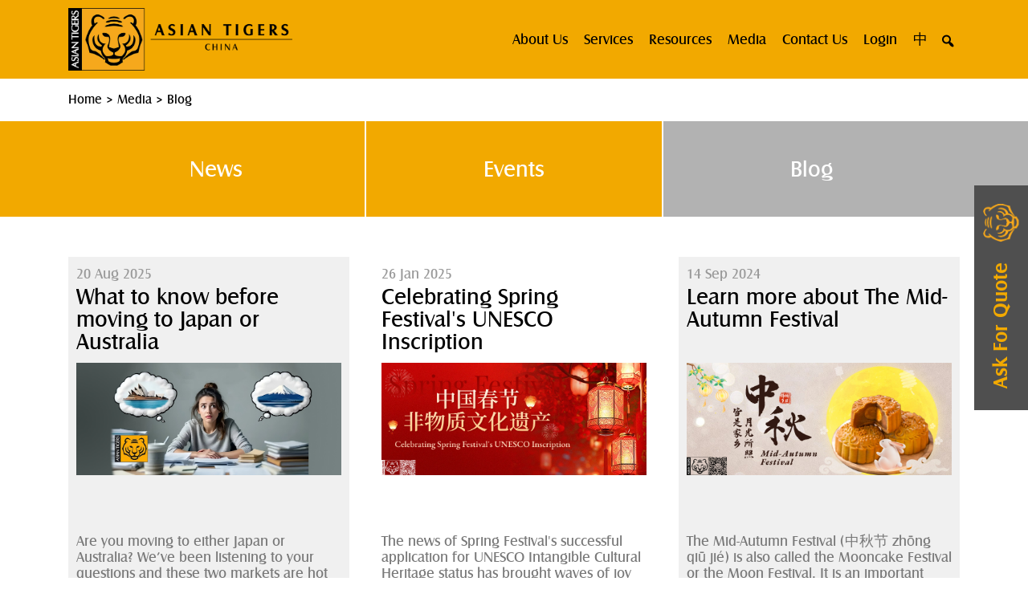

--- FILE ---
content_type: text/html
request_url: https://www.asiantigers-china.com/EN/Media/Blog/Blog.html
body_size: 130594
content:
<!DOCTYPE html>
<html lang='en-US' itemscope='' itemtype='http://schema.org/Article' prefix='og: http://ogp.me/ns#' class='js'>
<head>
    <meta http-equiv='X-UA-Compatible' content='IE=Edge'>
    <meta charset='UTF-8'>
    <meta name='viewport' content='width=device-width, initial-scale=1, maximum-scale=1'>
    <link rel='icon' href='/HTML/EN/images/favicon.png'>
    <link rel='profile' href='http://gmpg.org/xfn/11'>
    <link rel='pingback' href='https://www.asiantigers-mobility.com/xmlrpc.php'>


    <script>
    (function(html) {
        html.className = html.className.replace(/\bno-js\b/, 'js')
    })(document.documentElement);
    </script>
    <title>
    Moving or relocating? Asian Tigers Mobility can assist！Media Blog   
    </title>
    <head>
    <meta name='description' content='Asian Tigers Mobility is a leading provider of international relocation solutions. We are a leading provider of international relocation solutions, providing'>
    <meta name='keywords' content='Asian Tigers Tianjin, Asian Tigers Nanjing, Asian Tigers Shenyang, Asian Tigers Xi’an, Asian Tigers Wuhan, Asian Tigers Chengdu, Asian Tigers Chongqing, Asian Tigers Dalian, Asian Tigers Shenzhen, Asian Tigers Beijing, Asian Tigers Shanghai, moving company china, moving from China, relocating from China，Asian Tigers, Asian Tigers Mobility, Asian Tigers China, moving company, moving to China, relocating to China, Moving, Relocation, Record Storage'>


    <link rel='canonical' href='https://www.asiantigers-mobility.cn/'>
    <meta property='og:title' content='Asian Tigers Mobility'>
    <meta property='og:type' content='website'>
    <meta property='og:url' content='https://www.asiantigers-mobility.cn/'>
    <meta property='og:image' content='images/default-user-image.png'>
    <meta property='og:site_name' content='Asian Tigers Mobility'>
    <meta property='og:description' content='Moving &amp; Relocation Services'>
    <meta name='twitter:card' content='summary'>
    <meta name='twitter:site' content='@AsianTigersHK'>
    <meta name='twitter:domain' content='asiantigers.whitehodesign.com'>
    <meta name='twitter:title' content='Asian Tigers Mobility'>
    <meta name='twitter:description' content='Moving &amp; Relocation Services'>
    <meta name='twitter:image' content='images/default-user-image.png'>
    <meta itemprop='image' content='images/default-user-image.png'>
   <script src='/HTML/EN/js/jquery-1.9.1.js'></script>
 <script src='/HTML/EN/js/liveinriverdemo.js'></script>
   <script async src='/HTML/EN/js/analytics.js'></script>
    <script async src='/HTML/EN/js/593f948f0eb3f800125c64a7.js'></script>
    <script src='/HTML/EN/js/angular.js'></script>
    <script async src='/HTML/EN/js/analytics1.js'></script>

   <!--百度追踪代码-->
<script>
var _hmt = _hmt || [];
(function() {
  var hm = document.createElement('script');
  hm.src = 'https://hm.baidu.com/hm.js?5e6fb858acdf47212740c00a71bebd96';
  var s = document.getElementsByTagName('script')[0]; 
  s.parentNode.insertBefore(hm, s);
})();
</script>

   <!-- Global site tag (gtag.js) - Google Analytics -->
<script async src='https://www.googletagmanager.com/gtag/js?id=UA-125514213-1'></script>
<script>
  window.dataLayer = window.dataLayer || [];
  function gtag(){dataLayer.push(arguments);}
  gtag('js', new Date());

  gtag('config', 'UA-125514213-1');
</script>

    <!-- /all in one seo pack -->
    <link rel='dns-prefetch' href='//platform-api.sharethis.com'>
    <link rel='dns-prefetch' href='//fonts.googleapis.com'>
    <link rel='dns-prefetch' href='//s.w.org'>
    <link rel='alternate' type='application/rss+xml' title='Asian Tigers Mobility » Feed' href='https://www.asiantigers-mobility.com/feed/'>
    <link rel='alternate' type='application/rss+xml' title='Asian Tigers Mobility » Comments Feed' href='https://www.asiantigers-mobility.com/comments/feed/'>
    <script type='text/javascript'>
    window._wpemojiSettings = {
        'baseUrl': 'https:\/\/s.w.org\/images\/core\/emoji\/2.2.1\/72x72\/',
        'ext': '.png',
        'svgUrl': 'https:\/\/s.w.org\/images\/core\/emoji\/2.2.1\/svg\/',
        'svgExt': '.svg',
        'source': {
            'concatemoji': '\/HTML/EN\/js\/wp-emoji-release.min1.js'
        }
    };
    !
    function(a, b, c) {
        function d(a) {
            var b, c, d, e, f = String.fromCharCode;
            if (!k || !k.fillText) return !1;
            switch (k.clearRect(0, 0, j.width, j.height), k.textBaseline = 'top', k.font = '600 32px Arial', a) {
                case 'flag':
                    return k.fillText(f(55356, 56826, 55356, 56819), 0, 0), !(j.toDataURL().length < 3e3) && (k.clearRect(0, 0, j.width, j.height), k.fillText(f(55356, 57331, 65039, 8205, 55356, 57096), 0, 0), b = j.toDataURL(), k.clearRect(0, 0, j.width, j.height), k.fillText(f(55356, 57331, 55356, 57096), 0, 0), c = j.toDataURL(), b !== c);
                case 'emoji4':
                    return k.fillText(f(55357, 56425, 55356, 57341, 8205, 55357, 56507), 0, 0),
                        d = j.toDataURL(),
                        k.clearRect(0, 0, j.width, j.height),
                        k.fillText(f(55357, 56425, 55356, 57341, 55357, 56507), 0, 0),
                        e = j.toDataURL(),
                        d !== e
            }
            return !1
        }

        function e(a) {
            var c = b.createElement('script');
            c.src = a,
                c.defer = c.type = 'text/javascript',
                b.getElementsByTagName('head')[0].appendChild(c)
        }
        var f, g, h, i, j = b.createElement('canvas'),
            k = j.getContext && j.getContext('2d');
        for (i = Array('flag', 'emoji4'), c.supports = {
                everything: !0,
                everythingExceptFlag: !0
            },
            h = 0; h < i.length; h++) c.supports[i[h]] = d(i[h]),
            c.supports.everything = c.supports.everything && c.supports[i[h]],
            'flag' !== i[h] && (c.supports.everythingExceptFlag = c.supports.everythingExceptFlag && c.supports[i[h]]);
        c.supports.everythingExceptFlag = c.supports.everythingExceptFlag && !c.supports.flag,
            c.DOMReady = !1,
            c.readyCallback = function() {
                c.DOMReady = !0
            },
            c.supports.everything || (g = function() {
                    c.readyCallback()
                },
                b.addEventListener ? (b.addEventListener('DOMContentLoaded', g, !1), a.addEventListener('load', g, !1)) : (a.attachEvent('onload', g), b.attachEvent('onreadystatechange',
                    function() {
                        'complete' === b.readyState && c.readyCallback()
                    })), f = c.source || {},
                f.concatemoji ? e(f.concatemoji) : f.wpemoji && f.twemoji && (e(f.twemoji), e(f.wpemoji)))
    }(window, document, window._wpemojiSettings);
    </script>
    <script src='/HTML/EN/js/wp-emoji-release.min.js' type='text/javascript' defer>
    </script>
    <style type='text/css'>
    img.wp-smiley,
    img.emoji {
        display: inline !important;
        border: none !important;
        box-shadow: none !important;
        height: 1em !important;
        width: 1em !important;
        margin: 0 .07em !important;
        vertical-align: -0.1em !important;
        background: none !important;
        padding: 0 !important;
    }
    </style>

    <link rel='stylesheet' type='text/css' href='/HTML/EN/css/1499801988index.css' media='all'>
    <link rel='stylesheet' id='twentyfifteen-fonts-css' href='/HTML/EN/css/ext.css' type='text/css' media='all'>

    <link rel='stylesheet' type='text/css' href='/HTML/EN/css/1499801987index.css' media='all'>

    <link rel='stylesheet' type='text/css' href='/HTML/EN/css/1499801987index1.css' media='all'>

    <style id='A2A_SHARE_SAVE-inline-css' type='text/css'>
    .addtoany_list>a {
        display: inline-block;
        padding: 0;
        line-height: 0;
    }

    .addtoany_list a>span {
        border-radius: 0 !important;
    }

    .a2a_s_email {
        background-color: #999 !important;
    }
    </style>
    <script src='/HTML/EN/js/1499801988index.js' type='text/javascript'>
    </script>

    <script type='text/javascript' src='/HTML/EN/js/sharethis.js'>
    </script>
    <link rel='https://api.w.org/' href='https://www.asiantigers-mobility.com/wp-json/'>
    <link rel='EditURI' type='application/rsd+xml' title='RSD' href='https://www.asiantigers-mobility.com/xmlrpc.php?rsd'>
    <link rel='wlwmanifest' type='application/wlwmanifest+xml' href='https://www.asiantigers-mobility.com/wp-includes/wlwmanifest.xml'>
    <meta name='generator' content='WordPress 4.7.5'>
    <link rel='shortlink' href='https://www.asiantigers-mobility.com/'>
    <link rel='alternate' type='application/json+oembed' href='https://www.asiantigers-mobility.com/wp-json/oembed/1.0/embed?url=https%3A%2F%2Fwww.asiantigers-mobility.com%2F'>
    <link rel='alternate' type='text/xml+oembed' href='https://www.asiantigers-mobility.com/wp-json/oembed/1.0/embed?url=https%3A%2F%2Fwww.asiantigers-mobility.com%2F&amp;format=xml'>
    <script type='text/javascript'>
    var a2a_config = a2a_config || {};
    a2a_config.callbacks = a2a_config.callbacks || [];
    a2a_config.templates = a2a_config.templates || {};
    </script>
    <script type='text/javascript' src='/HTML/EN/js/page.js' async>
    </script>
    <script id='wpcp_disable_selection' type='text/javascript'>
    //<![CDATA[
    var image_save_msg = 'You Can Not Save images!';
    var no_menu_msg = 'Context Menu disabled!';
    var smessage = 'Content is protected !!';

    function disableEnterKey(e) {
        if (e.ctrlKey) {
            var key;
            if (window.event) key = window.event.keyCode; //IE
            else key = e.which; //firefox (97)
            //if (key != 17) alert(key);
            if (key == 97 || key == 65 || key == 67 || key == 99 || key == 88 || key == 120 || key == 26 || key == 85 || key == 86 || key == 83 || key == 43) {
                show_wpcp_message('You are not allowed to copy content or view source');
                return false;
            } else return true;
        }
    }

    function disable_copy(e) {
        var elemtype = e.target.nodeName;
        var isSafari = /Safari/.test(navigator.userAgent) && /Apple Computer/.test(navigator.vendor);
        elemtype = elemtype.toUpperCase();
        var checker_IMG = '';
        if (elemtype == 'IMG' && checker_IMG == 'checked' && e.detail >= 2) {
            show_wpcp_message(alertMsg_IMG);
            return false;
        }
        if (elemtype != 'TEXT' && elemtype != 'TEXTAREA' && elemtype != 'INPUT' && elemtype != 'PASSWORD' && elemtype != 'SELECT' && elemtype != 'OPTION' && elemtype != 'EMBED') {
            if (smessage !== '' && e.detail == 2) show_wpcp_message(smessage);
            if (isSafari) return true;
            else return false;
        }
    }

    function disable_copy_ie() {
        var elemtype = window.event.srcElement.nodeName;
        elemtype = elemtype.toUpperCase();
        if (elemtype == 'IMG') {
            show_wpcp_message(alertMsg_IMG);
            return false;
        }
        if (elemtype != 'TEXT' && elemtype != 'TEXTAREA' && elemtype != 'INPUT' && elemtype != 'PASSWORD' && elemtype != 'SELECT' && elemtype != 'OPTION' && elemtype != 'EMBED') {
            //alert(navigator.userAgent.indexOf('MSIE'));
            //if (smessage !== '') show_wpcp_message(smessage);
            return false;
        }
    }

    function reEnable() {
        return true;
    }
    document.onkeydown = disableEnterKey;
    document.onselectstart = disable_copy_ie;
    if (navigator.userAgent.indexOf('MSIE') == -1) {
        document.onmousedown = disable_copy;
        document.onclick = reEnable;
    }

    function disableSelection(target) {
        //For IE This code will work
        if (typeof target.onselectstart != 'undefined') target.onselectstart = disable_copy_ie;
        //For Firefox This code will work
        else if (typeof target.style.MozUserSelect != 'undefined') {
            target.style.MozUserSelect = 'none';
        }
        //All other  (ie: Opera) This code will work
        else target.onmousedown = function() {
            return false
        }
        target.style.cursor = 'default';
    }
    //Calling the JS function directly just after body load
    window.onload = function() {
        disableSelection(document.body);
        var id = '#'+localStorage.apoint;
        $('html,body').animate({scrollTop:$(id).offset().top},1000);
        localStorage.removeItem('apoint');
    };
    //]]>
    </script>
    <script id='wpcp_disable_Right_Click' type='text/javascript'>
    //<![CDATA[
    document.ondragstart = function() {
        return false;
    }
    /* ^^^^^^^^^^^^^^^^^^^^^^^^^^^^^^^^^^^^^^^^^^^^^^^^^^^^^^^^^^^^^^Disable context menu on images by GreenLava Version 1.0^^^^^^^^^^^^^^^^^^^^^^^^^^^^^^^^^^^^^^^^^^^^^^^^^^^^^^^^^^^^^^ */
    function nocontext(e) {
        return false;
    }
    document.oncontextmenu = nocontext;
    //]]>
    </script>
    <style>
    .unselectable {
        -moz-user-select: none;
        -webkit-user-select: none;
        cursor: default;
    }

    html {
        -webkit-touch-callout: none;
        -webkit-user-select: none;
        -khtml-user-select: none;
        -moz-user-select: none;
        -ms-user-select: none;
        user-select: none;
        -webkit-tap-highlight-color: rgba(0, 0, 0, 0);
    }
    </style>
    <script id='wpcp_css_disable_selection' type='text/javascript'>
    var e = document.getElementsByTagName('body')[0];
    if (e) {
        e.setAttribute('unselectable', on);
    }
    </script>
    <script type='text/javascript'>
    jQuery(document).ready(function() {
        jQuery('body.home * img').attr('nopin', 'nopin');
    });
    </script>


    <link rel='stylesheet' type='text/css' href='/HTML/EN/css/1499801987index2.css' media='all'>
 
    <script src='/HTML/EN/js/1499801988index1.js' type='text/javascript'></script>
</head>

<body class='page-template page-template-aboutus-page page-template-aboutus-page-php page page-id-13 unselectable' style='cursor: default;' ng-app=''>
    <!-- Google Code for Remarketing Tag -->
    <!-------------------------------------------------- Remarketing tags
        may not be associated with personally identifiable information or placed
        on pages related to sensitive categories. See more information and instructions
        on how to setup the tag on: http://google.com/ads/remarketingsetup ---------------------------------------------------->
    <script type='text/javascript'>
    /* <![CDATA[ */
    var google_conversion_id = 871040958;
    var google_custom_params = window.google_tag_params;
    var google_remarketing_only = true;
    /* ]]> */
    </script>
    <script type='text/javascript' src='/HTML/EN/js/conversion.js'>
    </script>
    <script type='text/javascript' src='/HTML/EN/js/jquery.pagination.js'></script>
    <iframe name='google_conversion_frame' title='Google conversion frame' width='300' height='13' src='https://googleads.g.doubleclick.net/pagead/viewthroughconversion/871040958/?random=1500948511056&amp;cv=8&amp;fst=1500948511056&amp;num=1&amp;fmt=1&amp;guid=ON&amp;u_h=1080&amp;u_w=1920&amp;u_ah=1040&amp;u_aw=1920&amp;u_cd=24&amp;u_his=2&amp;u_tz=480&amp;u_java=false&amp;u_nplug=5&amp;u_nmime=7&amp;frm=0&amp;url=https%3A%2F%2Fwww.asiantigers-mobility.com%2Fabout-us%2F&amp;tiba=About%20us%20%7C%20Asian%20Tigers%20Mobility' frameborder='0' marginwidth='0' marginheight='0' vspace='0' hspace='0' allowtransparency='true' scrolling='no'>
    </iframe>
    <noscript>
        &lt;div style='display:inline;'&gt; &lt;img height='1' width='1' style='border-style:none;' alt='' src='//googleads.g.doubleclick.net/pagead/viewthroughconversion/871040958/?guid=ON&amp;amp;script=0'/&gt; &lt;/div&gt;
    </noscript>
    <div id='page' class='hfeed site'>
        <a class='skip-link screen-reader-text' href='#content'>
                Skip to content
            </a>
        <div id='masthead' class='site-header' role='banner'>
            <div class='auto-scroll'>
            </div>
            <div class='desktop-header'>
                <div class='bottom-header'>
                    <div class='container'>
                        <div class='logo'>
                            <header>
                                <h1 class='site-title hide'>
                                        Asian Tigers Mobility
                                    </h1>
                                <a href='/EN/Homepage/Homepage.html' rel='home'>
                                        <img src='/images/China-en.jpg' style='width: 279px;'  alt='Asian Tigers China'>
                                    </a>
                            </header>
                        </div>
                        <div class='main-menu'>
                            <div class='secondary'>
                                <nav id='site-navigation' class='main-nav'>
                                    <div class='menu-main-menu-container'>
                                        <ul id='menu-main-menu' class='nav-menu'>
                                            <li id='menu-item-18' class='menu-item menu-item-type-post_type menu-item-object-page menu-item-18'>
                                                <a href='/EN/About_Us/About_Us.html'>
                                                        About us
                                                    </a>
                                            </li>
                                            <li id='menu-item-3362' class='menu-item menu-item-type-post_type_archive menu-item-object-service menu-item-has-children menu-item-3362'><span class='angle-down'></span>
                                                <span class='angle-down'>
                                                    </span>
                                                <a href='/EN/Services/Services.html'>
                                                        Services
                                                    </a>
                                                <div class='wp-sub-menu'>
                                                    <ul class='sub-menu'>
                                                        <li id='menu-item-3441' class='menu-item menu-item-type-taxonomy menu-item-object-service-type menu-item-3441'>
                                                            <a href='/EN/Services/Moving/Moving.html'>
                                                                    Moving
                                                                </a>
                                                        </li>
                                                        <li id='menu-item-3442' class='menu-item menu-item-type-taxonomy menu-item-object-service-type menu-item-3442'>
                                                            <a href='/EN/Services/Relocation/Relocation.html'>
                                                                    Relocation
                                                                </a>
                                                        </li>
                                                        <li id='menu-item-3443' class='menu-item menu-item-type-taxonomy menu-item-object-service-type menu-item-3443'>
                                                            <a href='/EN/Services/Other/Other.html'>
                                                                    Other
                                                                </a>
                                                        </li>
                                                    </ul>
                                                </div>
                                            </li>
                                            <li id='menu-item-3194' class='menu-item menu-item-type-post_type menu-item-object-page menu-item-has-children menu-item-3194'><span class='angle-down'></span>
                                                <span class='angle-down'>
                                                    </span>
                                                <a href='/EN/Resources/Resources.html'>
                                                        Resources
                                                    </a>
                                                <div class='wp-sub-menu'>
                                                    <ul class='sub-menu'>
                                                        <li id='menu-item-3215' class='menu-item menu-item-type-post_type menu-item-object-page menu-item-3215'>
                                                            <a href='/EN/Resources/Country_Profile/Country_Profile.html'>
                                                                    location Profile
                                                                </a>
                                                        </li>
                                                        <li id='menu-item-3214' class='menu-item menu-item-type-post_type menu-item-object-page menu-item-3214'>
                                                            <a href='/EN/Resources/Useful_Forms/Useful_Forms.html'>
                                                                    Useful Forms
                                                                </a>
                                                        </li>
                                                        <li id='menu-item-3213' class='menu-item menu-item-type-post_type menu-item-object-page menu-item-3213'>
                                                            <a href='/EN/Resources/FAQ/FAQ.html'>
                                                                    FAQ
                                                                </a>
                                                        </li>
                                                    </ul>
                                                </div>
                                            </li>
                                            <li id='menu-item-3500' class='menu-item menu-item-type-taxonomy menu-item-object-category menu-item-has-children menu-item-3500'><span class='angle-down'></span>
                                                <span class='angle-down'>
                                                    </span>
                                                <a href='/EN/Media/News/News.html'>
                                                        Media
                                                    </a>
                                                <div class='wp-sub-menu'>
                                                    <ul class='sub-menu'>
                                                        <li id='menu-item-3496' class='menu-item menu-item-type-taxonomy menu-item-object-category menu-item-3496'>
                                                            <a href='/EN/Media/News/News.html'>
                                                                    News
                                                                </a>
                                                        </li>
                                                        <li id='menu-item-3497' class='menu-item menu-item-type-taxonomy menu-item-object-category menu-item-3497'>
                                                            <a href='/EN/Media/Events/Events.html'>
                                                                    Events
                                                                </a>
                                                        </li>
                                                        <li id='menu-item-3498' class='menu-item menu-item-type-taxonomy menu-item-object-category menu-item-3498'>
                                                            <a href='/EN/Media/Blog/Blog.html'>
                                                                    Blog
                                                                </a>
                                                        </li>
                                                    </ul>
                                                </div>
                                            </li>
                                            <li id='menu-item-3658' class='menu-item menu-item-type-post_type menu-item-object-page menu-item-3658'>
                                                <a href='/EN/Contact_Us/Contact_Us.html'>
                                                        Contact Us
                                                    </a>
                                            </li>
                                            <li id='menu-item-3195' class='menu-item menu-item-type-custom menu-item-object-custom menu-item-3195'>
                                                <a target='_blank' href='https://silkrelo-portal.i-rms.online'>
                                                        Login
                                                    </a>
                                            </li>
                                            <li id='Languagechange1' class='menu-item menu-item-type-custom menu-item-object-custom'>
                                                <a href='javascript:void(0);' onclick='changelanguage();'>
                                                        中
                                                    </a>
                                            </li>
                                        </ul>
                                    </div>
                                    <form action='#' class='search ng-pristine ng-valid'>
                                        <div class='search-field'>
                                            <div class='wrapper_input'>
                                                <button type='submit' id='btn_Search' onclick='searchList();return false'>
                                                    Search
                                                </button>
                                                <div class='wrap_text'>
                                                    <input name='s' type='text' id='ENText'>
                                                </div>
                                            </div>
                                        </div>
                                    </form>
                                </nav>
                            </div>
                        </div>
                    </div>
                </div>
            </div>
            <div class='mobile-header' id='sticker' style='position: relative; display: none; transition: 0s ease;'>
                <div class='container'>
                    <div class='logo'>
                        <div class='site-title'>
                            <a href='/EN/Homepage/Homepage.html' rel='home'>
                                    <img src='/images/China-en.jpg' style='width: 279px;'  alt='Asian Tigers China'>
                                </a>
                        </div>
                    </div>
                    <div class='menu'>
                        <div class='title-menu'>
                            <span class='line-bar'>
                                </span>
                            <span class='line-bar'>
                                </span>
                            <span class='line-bar'>
                                </span>
                            <span class='title-text'>
                                    Menu
                                </span>
                        </div>
                    </div>
                    <div class='nav-mobile-content'>
                        <div class='overlay-menu'>
                        </div>
                        <div class='menu-links'>
                            <div class='top-menu-mobile'>
                                <span class='ic-angle-right' id='close-menu-mobile'>
                                    </span>
                            </div>
                            <div class='secondary'>
                                <nav id='site-navigation' class='main-nav'>
                                    <div class='menu-main-menu-container'>
                                        <ul id='menu-main-menu-1' class='nav-menu'>
                                            <li class='menu-item menu-item-type-post_type menu-item-object-page menu-item-18'>
                                                <a href='/EN/About_Us/About_Us.html'>
                                                        About us
                                                    </a>
                                            </li>
                                            <li class='menu-item menu-item-type-post_type_archive menu-item-object-service menu-item-has-children menu-item-3362'><span class='angle-down'></span>
                                                <span class='angle-down' style='display: none;'>
                                                    </span>
                                                <a href='/EN/Services/Services.html'>
                                                        Services
                                                    </a>
                                                <ul class='sub-menu'>
                                                    <li class='menu-item menu-item-type-taxonomy menu-item-object-service-type menu-item-3441'>
                                                        <a href='/EN/Services/Moving/Moving.html'>
                                                                Moving
                                                            </a>
                                                    </li>
                                                    <li class='menu-item menu-item-type-taxonomy menu-item-object-service-type menu-item-3442'>
                                                        <a href='/EN/Services/Relocation/Relocation.html'>
                                                                Relocation
                                                            </a>
                                                    </li>
                                                    <li class='menu-item menu-item-type-taxonomy menu-item-object-service-type menu-item-3443'>
                                                        <a href='/EN/Services/Other/Other.html'>
                                                                Other
                                                            </a>
                                                    </li>
                                                </ul>
                                            </li>
                                            <li class='menu-item menu-item-type-post_type menu-item-object-page menu-item-has-children menu-item-3194'><span class='angle-down'></span>
                                                <span class='angle-down' style='display: none;'>
                                                    </span>
                                                <a href='/EN/Resources/Resources.html'>
                                                        Resources
                                                    </a>
                                                <ul class='sub-menu'>
                                                    <li class='menu-item menu-item-type-post_type menu-item-object-page menu-item-3215'>
                                                        <a href='/EN/Resources/Country_Profile/Country_Profile.html'>
                                                                Country Profile
                                                            </a>
                                                    </li>
                                                    <li class='menu-item menu-item-type-post_type menu-item-object-page menu-item-3214'>
                                                        <a href='/EN/Resources/Useful_Forms/Useful_Forms.html'>
                                                                Useful Forms
                                                            </a>
                                                    </li>
                                                    <li class='menu-item menu-item-type-post_type menu-item-object-page menu-item-3213'>
                                                        <a href='/EN/Resources/FAQ/FAQ.html'>
                                                                FAQ
                                                            </a>
                                                    </li>
                                                </ul>
                                            </li>
                                            <li class='menu-item menu-item-type-taxonomy menu-item-object-category menu-item-has-children menu-item-3500'><span class='angle-down'></span>
                                                <span class='angle-down' style='display: none;'>
                                                    </span>
                                                <a href='/EN/Media/News/News.html'>
                                                        Media
                                                    </a>
                                                <ul class='sub-menu'>
                                                    <li class='menu-item menu-item-type-taxonomy menu-item-object-category menu-item-3496'>
                                                        <a href='/EN/Media/News/News.html'>
                                                                News
                                                            </a>
                                                    </li>
                                                    <li class='menu-item menu-item-type-taxonomy menu-item-object-category menu-item-3497'>
                                                        <a href='/EN/Media/Events/Events.html'>
                                                                Events
                                                            </a>
                                                    </li>
                                                    <li class='menu-item menu-item-type-taxonomy menu-item-object-category menu-item-3498'>
                                                        <a href='/EN/Media/Blog/Blog.html'>
                                                                Blog
                                                            </a>
                                                    </li>
                                                </ul>
                                            </li>
                                            <li class='menu-item menu-item-type-post_type menu-item-object-page menu-item-3658'>
                                                <a href='/EN/Contact_Us/Contact_Us.html'>
                                                        Contact Us
                                                    </a>
                                            </li>
                                            <li class='menu-item menu-item-type-custom menu-item-object-custom menu-item-3195'>
                                                <a target='_blank' href='https://silkrelo-portal.i-rms.online '>
                                                        Login
                                                    </a>
                                            </li>
                                            <li id='Li1' class='menu-item menu-item-type-custom menu-item-object-custom'>
                                                <a href='javascript:void(0);' onclick='changelanguage();'>
                                                        中
                                                    </a>
                                            </li>
                                        </ul>
                                    </div>
                                    <form action='' class='search ng-pristine ng-valid'>
                                        <div class='search-field'>
                                            <div class='wrapper_input'>
                                                <button type='submit' id='btn_Search' onclick='searchList();return false'>
                                                    Search
                                                </button>
                                                <div class='wrap_text'>
                                                    <input name='s' type='text' id='ENText'>
                                                </div>
                                            </div>
                                        </div>
                                    </form>
                                </nav>
                            </div>
                            <div class='secondary'>
                                <nav id='site-navigation' class='top-nav'>
                                    <div class='menu-top-menu-container'>
                                        <ul id='menu-top-menu' class='nav-menu'>
                                            <li id='menu-item-3233' class='menu-item menu-item-type-custom menu-item-object-custom menu-item-3233'>
                                                <a href='/EN/Contact_Us/Contact_Us.html'>
                                                        Contact Us
                                                    </a>
                                            </li>
                                            <li id='menu-item-45' class='menu-item menu-item-type-custom menu-item-object-custom menu-item-45'>
                                                <a target='_blank' href='https://silkrelo-portal.i-rms.online'>
                                                        Login
                                                    </a>
                                            </li>
                                        </ul>
                                    </div>
                                </nav>
                            </div>
                            <div class='other-links'>
                                <div class='menu-media-menu-container'>
                                    <ul id='menu-media-menu' class='nav-menu'>
                                        <li id='menu-item-652' class='media-tabs-list menu-item menu-item-type-custom menu-item-object-custom menu-item-652'>
                                            <a rel='news' href=/EN/Media/News/News.html'>
                                                    News
                                                </a>
                                        </li>
                                        <li id='menu-item-653' class='media-tabs-list menu-item menu-item-type-custom menu-item-object-custom menu-item-653'>
                                            <a rel='events' href='/EN/Media/Events/Events.html'>
                                                    Events
                                                </a>
                                        </li>
                                        <li id='menu-item-3221' class='menu-item menu-item-type-custom menu-item-object-custom menu-item-3221'>
                                            <a href='/EN/Media/Blog/Blog.html'>
                                                    Blog
                                                </a>
                                        </li>
                                    </ul>
                                </div>
                            </div>
                        </div>
                    </div>
                </div>
            </div>
            <div class='wrap-add-quote'>
                <div class='add-quote'>
                    <a class='trigger-afq'>
                            ask for quote
                        </a>
                </div>
                <div class='add-quote-mobile' style=''>
                    <a class='trigger-afq'>
                            ask for quote
                        </a>
                </div>
                <div class='section-form'>
                    <div class='main-content' style='max-width: 600px;'>
                        <div class='close close_btn'>
                            ×
                        </div>
    <iframe src='/EN/Contact_Us/form.html' scrolling='no' id='form_iframe'></iframe>
                        <!-- #post-## -->
                    </div>
                </div>
            </div>
        </div>
        <!-- .site-header -->
        <form action='/our-solutions' method='post' id='frmoursolutions'>
            <input type='hidden' name='tabfocus' id='tabfocus' value=''>
        </form>
        <div id='content' class='site-content'>
            <div id='primary' class='content-area'>
                <main id='main' class='site-main main-business-card-basics' role='main'>
                    <div class='main-banner about-banner'>
                        <div class='container'>
                            <div class='breadcrumb'>
                                <ul id='' class=''>
                                    <li class='item-home'>
                                        <a class='bread-link bread-home' href='/EN/Homepage/Homepage.html' title='Home'> Home</a>
                                    </li>
                                    <li class='separator separator-home'>
                                    </li>
                                    <li class='item-current item-cat'>
                                        <span class='bread-current bread-cat'> Media</span>
                                    </li>
                                    <li class='separator'>
                                    </li>
                                    <li class='item-current item-cat'>
                                       <span class='bread-current bread-cat'> Blog</span>
                                    </li>
                                </ul>
                            </div>
                        </div>
                    </div>
                    <!--Post in Page -->
                    <div id='post-page' class='media-post-content'>
                        <div class='media-post-background'>
                            <div class='container'>
                                <div class='bx-content' style='padding-top: 220px;'>
                                    <h3 class='post-content title-post-media'>
                                        </h3>
                                    <div class='post-content content-post-media'>
                                    </div>
                                </div>
                            </div>
                        </div>
                    </div>
                    <div class='main-content'>
                        <div class='home-stories'>
                            <div id='tab' class='stories-tabs'>
                                <div class='container wp-tabs' id='entry-tab'>
                                    <span class='btn-action nexta'>
                                        </span>
                                    <span class='btn-action preva'>
                                        </span>
                                    <ul class='list-tabs tabs'>
                                        <li id='tab-news' class='item-tab tab tab-news ' data='news'>
                                            <a href='/EN/Media/News/News.html'><span class='name-tab'> News</span></a>
                                        </li>
                                        <li id='tab-events' class='item-tab tab tab-events ' data='events'>
                                                <a href='/EN/Media/Events/Events.html'><span class='name-tab'> Events</span></a>
                                        </li>
                                        <li id='tab-blog' class='item-tab tab tab-blog current' data='blog'>
                                            <a href='/EN/Media/Blog/Blog.html'><span class='name-tab'> Blog </span></a>
                                        </li>
                                    </ul>
                                </div>
                            </div>
                            <div class='container tabcontents'>
                                <div id='news' class='showtab contents tab-content-news hide' style='display: none;'>
                                    <ul class='list-posts' id='newcontent'>
                                    </ul>
                                    <div class='paginate new-box'>
                                    </div>
                                </div>
                                <div id='events' class='showtab contents tab-content-events hide' style='display: none;'>
                                    <ul class='list-posts' id='eventcontent'>
                                    </ul>
                                    <div class='paginate event-box'>
                                    </div>
                                </div>
                                <div id='blog' class='showtab contents tab-content-blog ' style='display: block;'>
                                    <ul class='list-posts'>
                                        <ul class='list-posts' id='blogcontent'>
                                
                                        
                                        </ul>
                                     <div class='paginate blog-box'><span class='active'>1</span><a href='javascript:;' data-page='2'>2</a><a href='javascript:;' class='next'>next »</a></div>
                                    </ul>
                                </div>
                            </div>
                        </div>
                    </div>
                </main>
                <!-- .site-main -->
            </div>
            <!-- .content-area -->
        </div>
    </div>
 <!-- .site-content -->
<script type='text/javascript' src='/HTML/EN/js/jquery.pagination.js'></script>
<script type='text/javascript'>
var newlist = [{time:'' ,title:'',img_alt:'',content:'',img: '',href:''} ];
var eventlist =[{time:'',title:'',img_alt:'',content:'',img: '',href:''} ];
var bloglist = [{time:"20 Aug 2025" ,title:"What to know before moving to Japan or Australia" ,img_alt:"",content:"<p>Are you moving to either Japan or Australia? We’ve been listening to your questions and these two markets are hot topics for questions on customs and regulations. When planning an international move, many families and professionals focus on packing, shipping, and timing. But one of the most overlooked—and potentially stressful—parts of any relocation is navigating customs clearance and documentation.<br></p>",img:"/DocFile/Media/2025821115801851.jpg",href:"/EN/Media/Blog/230.html"}, {time:"26 Jan 2025" ,title:"Celebrating Spring Festival's UNESCO Inscription" ,img_alt:"",content:"<p>The news of Spring Festival's successful application for UNESCO Intangible Cultural Heritage status has brought waves of joy and pride to people around the world. As 2025 marks the first year since this remarkable achievement, the significance of this ancient festival has been elevated to an even greater level.<br></p>",img:"/DocFile/Media/20251261541578271.jpg",href:"/EN/Media/Blog/227.html"}, {time:"14 Sep 2024" ,title:"Learn more about The Mid-Autumn Festival" ,img_alt:"",content:"<p>The Mid-Autumn Festival (中秋节 zhōng qiū jié) is also called the Mooncake Festival or the Moon Festival. It is an important traditional festival in China. In 2024, the Mid-Autumn Festival falls on September 17.The customs of the Mid-Autumn Festival in China focus on thanksgiving, prayer, and family reunions. Here are the top 4 ways to celebrate the Mid-Autumn Festival in China.<br></p>",img:"/DocFile/Media/2024914117382641.jpg",href:"/EN/Media/Blog/226.html"}, {time:"22 Dec 2023" ,title:"How do most people in China Celebrate Christmas?" ,img_alt:"",content:"<p>Christmas has been steadily gaining popularity in China in recent years, though it is not a public holiday here. Outside China's Christian community, its \"celebrations\" are not related to religion at all, but this does not stop it becoming a major annual event in major cities of China.<br></p>",img:"/DocFile/Media/20231220147367191.jpg",href:"/EN/Media/Blog/225.html"}, {time:"24 Oct 2023" ,title:"Essentials Travel Bag Packing List" ,img_alt:"",content:"<p>When moving to a new country, it’s important to have a moving essentials bag packed with items you’ll need during the transition. Here’s a list of tips for a moving essentials bag that you should consider before moving:<br></p>",img:"/DocFile/Media/202310241439203121.jpg",href:"/EN/Media/Blog/224.html"}, {time:"27 Sep 2023" ,title:"Why is National Day called “Golden Week?”" ,img_alt:"",content:"<p>October 1st is China’s National Day, which is celebrated to commemorate the foundation of the People's Republic of China on 1 October 1949.Presently, China’s National Day Holiday is celebrated around 7 days. Sometimes, National Day is celebrated in conjunction with another Chinese traditional festival- the Mid-Autumn Festival and the holiday will also be extended. <br></p>",img:"/DocFile/Media/2023927156352911.jpg",href:"/EN/Media/Blog/223.html"}, {time:"2 Aug 2023" ,title:"9 questions to be concerned before choosing a moving company" ,img_alt:"",content:"<p><br>Whenever you ask about moving companies, almost all of them assure that they are the best moving company. How to research a reliable moving company in a comprehensive and detailed way? How to choose the most appropriate service? We recommend you to read this article which will help you make the decision.<br></p>",img:"/DocFile/Media/202382132217631.jpg",href:"/EN/Media/Blog/222.html"}, {time:"21 Jun 2023" ,title:"Benefits of Hiring a Moving Company" ,img_alt:"",content:"<p>Moving can be stressful and more complicated than you expected. Instead of ending up in a mess, the stressful moving can be successfully done by a trustworthy moving company. Below are some benefits of hiring a moving company you probably want to know.<br></p>",img:"/DocFile/Media/2023621161357831.jpg",href:"/EN/Media/Blog/221.html"}, {time:"31 Jan 2023" ,title:"Good feedback in January" ,img_alt:"",content:"<p>Chinese New Year holiday is coming to an end. We received some feedback and blessings from our clients in January. Best wishes to all of you for the Year of the Rabbit!  <br></p>",img:"/DocFile/Media/20231311421418481.jpg",href:"/EN/Media/Blog/218.html"}, {time:"16 Dec 2022" ,title:"4 Tips to Avoid Getting Sick After your Move" ,img_alt:"",content:"<p>You are nearly at the end of your moving journey, the last thing you want to encounter is a personal illness. Sickness might hit you out of the blue. Whether it is allergies from cleaning dusty attics or stress headaches from things that need to settle, many health problems can arise along your relocation.<br></p>",img:"/DocFile/Media/202212161342136741.jpg",href:"/EN/Media/Blog/215.html"}, {time:"18 Nov 2022" ,title:"What sort of pre-move survey do I need?" ,img_alt:"",content:"<p>What’s the one thing that people always stress out before moving overseas? Hiring which international moving company is definitely the one. Working with a professional moving company benefits people to enjoy a stress-free and hassle-free international move. To ensure the moving experience goes smoothly, sound preparation – getting a pre-move survey is essential for choosing which moving company they should work with.<br></p>",img:"/DocFile/Media/202211181618242801.jpg",href:"/EN/Media/Blog/213.html"}, {time:"25 Oct 2022" ,title:"What to Keep in Mind When Packing to Move to a New House Part 2" ,img_alt:"",content:"<p>Packing for a big move is notoriously tricky and stressful. And without a doubt, moving is never easy for anyone. But there are some ways to lessen the burden. Having a solid plan in mind can save you from a host of issues ranging from forgetting valuable things to being unable to transport treasured furniture to your new house.<br></p>",img:"/DocFile/Media/202210251551196401.jpg",href:"/EN/Media/Blog/211.html"}, {time:"30 Sep 2022" ,title:"What to Keep in Mind When Packing to Move to a New House Part 1" ,img_alt:"",content:"<p>Packing for a big move is notoriously tricky and stressful. And without a doubt, moving is never easy for anyone. But there are some ways to lessen the burden. Having a solid plan in mind can save you from a host of issues ranging from forgetting valuable things to being unable to transport treasured furniture to your new house.<br></p>",img:"/DocFile/Media/20229301618124311.jpg",href:"/EN/Media/Blog/210.html"}, {time:"6 Sep 2022" ,title:"Sustainable Initiatives" ,img_alt:"",content:"<p><br>Asian Tigers China’ Corporate Citizenship program is our guide to making a positive impact on society at large, and our stakeholders: partners, employees, investors, local communities, customers, and others. Our Corporate Citizenship commitments are anchored in our core values, and reflected in the actions of our people to make a sustainable, measurable difference to the communities in which we work and live. <br><br></p>",img:"/DocFile/Media/202296145625841.jpg",href:"/EN/Media/Blog/204.html"}, {time:"18 Mar 2022" ,title:"Moving During COVID: Facts and Tips" ,img_alt:"",content:"",img:"/DocFile/Media/20223181426179951.jpg",href:"/EN/Media/Blog/202.html"}, {time:"18 Mar 2022" ,title:"Records Management Service" ,img_alt:"",content:"<p>In business, information is an important asset to any organization. Safe guarding this information and keeping it readily accessible is an ongoing concern for most companies.<br></p>",img:"/DocFile/Media/2022318958345841.jpg",href:"/EN/Media/Blog/195.html"}, {time:"24 Jan 2022" ,title:"How has COVID-19 affected the moving & relocation business?" ,img_alt:"",content:"<p>2020 and 2021 were very busy years for outbound moves. A lot of expatriates got locked out of China when the borders were closed. Unsure of when they would be able to return, many chose to have their goods packed up and shipped to them. <br></p>",img:"/DocFile/Media/20221241456169611.jpg",href:"/EN/Media/Blog/192.html"}, {time:"29 Dec 2021" ,title:"Bye 2021 and welcome 2022!" ,img_alt:"",content:"<p>The start of each New Year is a time to reflect on the year just past, and make plans for the future year. It holds a special magic, with a promise of new opportunities and the possibility to change our lives for the better.<br></p>",img:"/DocFile/Media/202112291653493091.jpg",href:"/EN/Media/Blog/191.html"}, {time:"21 Dec 2021" ,title:"How much do you know the Winter Solstice Festival (Dongzhi Festival)?" ,img_alt:"",content:"<p>Winter Solstice is an important solar term among the 24 solar terms in the Lunar calendar and a traditional Chinese festival. It is also called Dongzhi which means “Winter Arrives” in China.<br></p>",img:"/DocFile/Media/202112211149213711.jpg",href:"/EN/Media/Blog/189.html"}, {time:"16 Dec 2021" ,title:"Thanks to everyone who has reviewed our service!" ,img_alt:"",content:"<p>Moving home can be stressful for people. A good relocation team can make the process and experience easier. Asian Tigers China is obviously excellent in this field!<br></p>",img:"/DocFile/Media/202112161141361191.jpg",href:"/EN/Media/Blog/188.html"}, {time:"25 Nov 2021" ,title:"Tips When Starting Out in a New Country - Feel at Home Abroad Sooner" ,img_alt:"",content:"<p>It often takes around 2 years to feel at home in your new life abroad fully. Moving to a new country usually sees people move through four phases of culture shock: honeymoon, frustration, adjustment, and acceptance. <br></p>",img:"/DocFile/Media/202111251313457761.jpg",href:"/EN/Media/Blog/187.html"}, {time:"9 Oct 2021" ,title:"Common Shipping Mistakes and How to Avoid Them - Part 3" ,img_alt:"",content:"<p>In Part 1, we looked at problems related to costly packing; in Part 2, we looked at some particular but easily avoidable packing problems; in Part 3, we wrap up this series by looking at mistakes that can delay the delivery of your shipment, and cost you thousands of dollars, or even jail time or deportation.  <br></p>",img:"/DocFile/Media/20211091016169081.jpg",href:"/EN/Media/Blog/186.html"}, {time:"30 Sep 2021" ,title:"Six Common Questions about Moving" ,img_alt:"",content:"<p> Frequently asked questions for moving (FAQs).We have selected six moving questions that clients commonly ask. <br></p>",img:"/DocFile/Media/202110131513531691.jpg",href:"/EN/Media/Blog/185.html"}, {time:"23 Sep 2021" ,title:"Common Packing Mistakes and How to Avoid Them - Part 2" ,img_alt:"",content:"<p><br>We have gone through several costly packing mistakes in Part 1 . In Part 2, we will investigate some specific but easily avoidable problems that can cost you more time, money, and stress. <br></p>",img:"/DocFile/Media/2021923153098331.jpg",href:"/EN/Media/Blog/184.html"}, {time:"5 Sep 2021" ,title:"Common Packing Mistakes and How to Avoid Them - Part 1" ,img_alt:"",content:"<p><br>An international move can be stressful. Learn how to avoid some costly mistakes - not only financial expense, but also unnecessary stress, delays shipment, and damage to irreplaceable treasures. <br></p>",img:"/DocFile/Media/2021991541116691.jpg",href:"/EN/Media/Blog/182.html"}, {time:"31 Aug 2021" ,title:"Warehouse Storage with Asian Tigers China" ,img_alt:"",content:"<p>If you require any storage service, please feel free to contact with us at sales@asiantigers-china.com .We’d like to provide you customized storage according to different storage requirements. <br></p>",img:"/DocFile/Media/202183192228481.jpg",href:"/EN/Media/Blog/181.html"}, {time:"20 Aug 2021" ,title:"Skyrocketing Shipping Costs Explained" ,img_alt:"",content:"<p>The cost of shipping has been skyrocketing recently and is showing no signs of slowing, it is particularly notable in shipping between Asia - America, and Asia - Europe.<br></p>",img:"/DocFile/Media/20218201422303251.jpg",href:"/EN/Media/Blog/180.html"}, {time:"18 Aug 2021" ,title:"Double Wild Tigers by 2022 with Everyone's Help" ,img_alt:"",content:"<p>To bring hope for the overall biodiversity, Asian Tigers Group embarked on a partnership with WWF-Singapore in 2017 to reverse a steep decline in the population of wild tigers by supporting TX2—a WWF supported global goal to double the number of wild tigers by 2022. The partnership enters its fifth year after being renewed for another two years in May 2021, affirming Asian Tigers Group as one of WWF-Singapore’s longest-running partners.</p>",img:"/DocFile/Media/2021818144117081.jpg",href:"/EN/Media/Blog/179.html"}, {time:"13 Jul 2021" ,title:"Our Top 10 Work from Home Tips" ,img_alt:"",content:"If you’re new to working from home, or looking to improve your systems, check out our top 10 tips.",img:"/DocFile/Media/20217151528221081.jpg",href:"/EN/Media/Blog/177.html"}, {time:"6 Jul 2021" ,title:"Top Tips for Surviving Hotel Quarantine" ,img_alt:"",content:"Given the ongoing pandemic, the reality is many of us are going to spend some time in hotel quarantine or self-isolation this year.  After experiencing a 14-day hotel quarantine with 2 children, here are my tips for surviving and thriving.",img:"/DocFile/Media/2021771153133141.jpg",href:"/EN/Media/Blog/176.html"}, {time:"29 Jun 2021" ,title:"What Can We Learn from the 2020 Olympics" ,img_alt:"",content:"The Tokyo 2020 Olympics (as the delayed Games are still officially called) are due to start in less than a month now, but what a journey it has been to get to this point.",img:"/DocFile/Media/2021630848339541.jpg",href:"/EN/Media/Blog/175.html"}, {time:"30 Jun 2021" ,title:"WWF Conservation Story 15" ,img_alt:"",content:"<p>High-profile television coverage of tigers in captivity has been giving a misleading impression that breeding tigers in captivity is the only way to save the species, when it could not be further away from the truth.  <br></p>",img:"/DocFile/Media/2021629109561181.jpg",href:"/EN/Media/Blog/174.html"}, {time:"16 Jun 2021" ,title:"Learn From My Shipping Mistakes (so you don’t make them too)" ,img_alt:"",content:"<p>Earlier this year I packed up my life of almost 20 years in Japan to return to my home country, Australia. I accumulated a lot during my time in Japan (including a husband and two children), but we weren’t going to ship furniture and planned to significantly downsize for the move, so we didn’t think we needed the services of an international mover like Asian Tigers. How wrong we were!<br></p>",img:"/DocFile/Media/20216161719361001.jpg",href:"/EN/Media/Blog/173.html"}, {time:"16 Jun 2021" ,title:"How to Avoid Culture Shock in Japan" ,img_alt:"",content:"<p>Expat life can be beguiling with many contrasts to encounter as you travel throughout Asia. In regards to Asian culture and etiquette, what works in one nation can seem alien in another. Culture shock in Japan is arguably more common than anywhere else.<br></p>",img:"/DocFile/Media/20216161559594931.jpg",href:"/EN/Media/Blog/172.html"}, {time:"2 Jun 2021" ,title:"The Differences between East and West in Culture and Education" ,img_alt:"",content:"We live in a global village, but there is still a perception that the East and West can never truly assimilate culturally. Of course, this is no bad thing, as countries and regions are defined by their history, religion, philosophy, and political systems",img:"/DocFile/Media/202163102057621.jpg",href:"/EN/Media/Blog/170.html"}, {time:"1 Jun 2021" ,title:"International Children’s Day" ,img_alt:"",content:"<p>International Children’s Day is coming! The origin of this holiday goes back to 1925 when representatives from different countries met in Geneva, Switzerland to convene the first \"World Conference for the Wellbeing of Children\".<br></p>",img:"/DocFile/Media/20215311735261281.jpg",href:"/EN/Media/Blog/169.html"}, {time:"25 May 2021" ,title:"Covid and the Moving Industry" ,img_alt:"",content:"Covid has disrupted all of our lives in many profound ways, even reaching into the moving industry.  How?  In many ways actually:",img:"/DocFile/Media/2021527921139831.jpg",href:"/EN/Media/Blog/168.html"}, {time:"25 May 2021" ,title:"Dog Lolly's story of pet transportation" ,img_alt:"",content:"<p>In July 2020, Monica (a pseudonym) ended her working experience in China and prepared to return to France with her beloved dog ‘Lolly’. As her household goods were safely under our care, the main thing she worried about was Lolly’s relocation.<br></p>",img:"/DocFile/Media/2021525161907081.jpg",href:"/EN/Media/Blog/167.html"}, {time:"6 May 2021" ,title:"50 Years a Tiger" ,img_alt:"",content:"Anne Lim recently celebrated this major milestone. To mark the occasion, this Singapore office stalwart spoke with us about her odyssey.",img:"/DocFile/Media/2021561042571151.jpg",href:"/EN/Media/Blog/165.html"}, {time:"28 Apr 2021" ,title:"Timing Your Move - Peak vs. Non-Peak Times" ,img_alt:"",content:"Moving is a highly seasonal business. It seems almost everyone wants to move between June and the beginning of September, with another bump in activity, albeit less pronounced, at the end of the calendar year...",img:"/DocFile/Media/202142814168681.jpg",href:"/EN/Media/Blog/163.html"}, {time:"22 Apr 2021" ,title:"What efforts does Asian Tigers make for environmental protection?" ,img_alt:"",content:"<p>Earth Day falls on April 22th each year. It is a special day for the protection of the world's environment and encourages people to live a green and low-carbon life. In this installment, we will introduce what efforts Asian Tigers, as an international moving company, has made for environmental protection.<br></p>",img:"/DocFile/Media/2021419161574671.jpg",href:"/EN/Media/Blog/162.html"}, {time:"31 Mar 2021" ,title:"Singapore Hawker Centres" ,img_alt:"",content:"<p>Eating is Singapore’s national pastime, and thanks to its complex cultural makeup, it is the proverbial melting pot.  Get set for the flavourful fusion of Chinese, Malay, and Indian food.<br></p>",img:"/DocFile/Media/20213311445444461.jpg",href:"/EN/Media/Blog/161.html"}, {time:"16 Mar 2021" ,title:"Coping with COVID" ,img_alt:"",content:"Asian Tigers Group has had to rethink how we do our business, facilitate our partners and serve our customers in a new way. This has happened at many levels, the latest one being our regular Spring time managers' meeting.",img:"/DocFile/Media/20213171711498461.jpg",href:"/EN/Media/Blog/153.html"}, {time:"3 Mar 2021" ,title:"How to overcome loneliness when living abroad" ,img_alt:"",content:"Embarking on a new way of life is an exciting and challenging time. Those first days and weeks as a new expat are exhilarating but eventually that begins to wear off as you start settling into a routine.",img:"/DocFile/Media/202133185091321.jpg",href:"/EN/Media/Blog/152.html"}, {time:"23 Feb 2021" ,title:"Moving fragile goods the right way, and the wrong way" ,img_alt:"",content:"Moving fragile household goods is tricky. Many things have to happen for fragile goods to be appropriately moved from one home to another.",img:"/DocFile/Media/2021223165735341.jpg",href:"/EN/Media/Blog/150.html"}, {time:"10 Feb 2021" ,title:"Your to-do list" ,img_alt:"",content:"A Brief Guide to Lunar New Year Celebration",img:"/DocFile/Media/2021210849475091.jpg",href:"/EN/Media/Blog/148.html"}, {time:"3 Feb 2021" ,title:"Understanding business etiquette and culture in Asia" ,img_alt:"",content:"After moving to Asia, you’ll soon get a sense of the different conventions that rule social and business interactions, yet it can still seem quite mystifying. Yes, it is a whole different ball game that requires a degree of patience and planning. From the concept of ‘saving face,’ to the pitfalls of giving gifts, cultural gaffes are just waiting to happen. Read on for a few key pointers on how to avoid them.",img:"/DocFile/Media/202123161741071.jpg",href:"/EN/Media/Blog/146.html"}, {time:"26 Jan 2021" ,title:"A Perfect Storm" ,img_alt:"",content:"We in the international moving and relocation business are in the midst of a perfect storm of unprecedented size and scope.The causes are what you might expect: COVID, economic uncertainty, and Brexit are largely at fault.  But other factors too have come together to create",img:"/DocFile/Media/20211261516139791.jpg",href:"/EN/Media/Blog/145.html"}, {time:"19 Jan 2021" ,title:"Conservation Story 14: Learnings from Over 100 Tiger Conservation Areas" ,img_alt:"",content:"Over the last century, the global tiger population dwindled to less than a tenth of its former size with just 3,200 in 2010. Tigers are no longer found on the islands of Bali and Java in Indonesia or around the Caspian Sea region and have become extinct in Singapore and Hong Kong. There is also no evidence of breeding populations in Cambodia, Lao PDR, and Viet Nam.",img:"/DocFile/Media/20211191412572241.jpg",href:"/EN/Media/Blog/144.html"}, {time:"15 Jan 2021" ,title:"Donation assistance for Heart to Heart Charity in Shanghai" ,img_alt:"",content:"On the early morning of January 12th, two Asian Tigers vans visited the Central Residence compound in Shanghai and collected clothing that was donated by many of the residents to give to the Heart to Heart Charity.",img:"/DocFile/Media/20211151040464681.jpg",href:"/EN/Media/Blog/143.html"}, {time:"12 Jan 2021" ,title:"Durian – a hellish smell but a heavenly taste" ,img_alt:"",content:"Around the world, there are numerous foods that bring out extreme ‘love it or hate it’ reactions. Marmite and Brussels sprouts spring to mind, but nothing evokes quite so much passion from its lovers and haters as the ‘King of Fruits.’",img:"/DocFile/Media/20211121746495951.jpg",href:"/EN/Media/Blog/142.html"}, {time:"8 Jan 2021" ,title:"Western expatriates are leaving Asia" ,img_alt:"",content:"We noticed that our own Bill Lloyd of Asian Tigers Indonesia is quoted in the current issue of The Economist.  The article is about the flow of expats out of Asia is very relevant to our industry.  We hope you find this interesting and informative.",img:"/DocFile/Media/2021181745313191.jpg",href:"/EN/Media/Blog/141.html"}, {time:"17 Dec 2020" ,title:"A COVID CHRISTMAS" ,img_alt:"",content:"Last Christmas, having only just arrived in Asia to take up my new assignment, we decided forgo travel to the UK to spend the holidays with family and friends back home.",img:"/DocFile/Media/202012181458309111.jpg",href:"/EN/Media/Blog/139.html"}, {time:"9 Dec 2020" ,title:"Pros and cons of living in an 'expat bubble'" ,img_alt:"",content:"Newly arrived expats often struggle to adapt to a new country. That’s why the familiarity of the ‘expat bubble’ is an ideal starting point. It makes total sense that expats gravitate towards other expats, but living exclusively within the expat community can be limiting if full immersion is your aim.",img:"/DocFile/Media/202012914951281.jpg",href:"/EN/Media/Blog/138.html"}, {time:"1 Dec 2020" ,title:"Free at last, Free at last" ,img_alt:"",content:"I recently returned to Hong Kong from Los Angeles, filled with trepidation about the mandatory 14-day quarantine I would soon be forced to complete.I did survive, but I  can assure you that I am in no hurry to repeat the ordeal any time soon.",img:"/DocFile/Media/20201211413297091.png",href:"/EN/Media/Blog/137.html"}, {time:"25 Nov 2020" ,title:"Why learning the local language matters for expats" ,img_alt:"",content:"There are diverging views on whether learning the local language is crucial to a successful assignment, or if it’s a waste of valuable time in a busy lifestyle.  Learning the lingo or not is down a personal choice but here’s why it’s a no-brainer if you want to truly broaden horizons.",img:"/DocFile/Media/202011251655411911.jpg",href:"/EN/Media/Blog/136.html"}, {time:"12 Nov 2020" ,title:"Breeze through a stress-free last minute move" ,img_alt:"",content:"Life is full of little surprises. A new overseas assignment is exciting but when it comes at the very last minute, panic can set in.  It can feel overwhelming but there are numerous ways to optimise your time efficiently and get all those boxes ticked before the big moving day comes around.",img:"/DocFile/Media/202011121350207031.jpg",href:"/EN/Media/Blog/135.html"}, {time:"30 Oct 2020" ,title:"Why you do need a proper handyman to help with your move?" ,img_alt:"",content:"Do you have all the tools needed? We all have a hammer, a screwdriver or two and a pair of pliers. But that is seldom enough and if you try and loosen a nut with a pair of pliers, and basically strip the nut, you’ll wish you had listened to us.",img:"/DocFile/Media/2020112948455651.jpg",href:"/EN/Media/Blog/134.html"}, {time:"28 Oct 2020" ,title:"Art of Packing - Asian Tigers" ,img_alt:"",content:"To be skilled at professional packing and wrapping items requires extensive training. Look at how skillfully our Team leader Mr Lee molds the cardboard around this chair. Their consistent high quality is one of the reasons that Asian Tigers is the premium mover of choice in China!",img:"/DocFile/Media/2020102914944231.jpg",href:"/EN/Media/Blog/133.html"}, {time:"14 Oct 2020" ,title:"Conservation Story 13：Captured images of Malayan tiger cubs in the wild shows promising sign" ,img_alt:"",content:"Camera traps set up by WWF-Malaysia as part of the “Strengthening Tiger Conservation in the Belum-Temengor Forest Complex” programme recently captured rare images of four critically endangered Malayan tigers.",img:"/DocFile/Media/202010141632398061.jpg",href:"/EN/Media/Blog/132.html"}, {time:"8 Oct 2020" ,title:"The Zen of Paddle-boarding" ,img_alt:"",content:"This is the second of two articles about standup paddle-boarding (SUP) authored by Tim Tao, an executive with the Asian Tigers Hong Kong office.  Tim is a SUP devotee and in this article, Tim describes the Zen of this increasingly popular sport.",img:"/DocFile/Media/20201010948416731.JPG",href:"/EN/Media/Blog/131.html"}, {time:"22 Sep 2020" ,title:"Tips for surviving COVID-19 in a new city" ,img_alt:"",content:"Relocating abroad is a challenge at the best of times, with much to ponder and plan for.  So you’ve now taken the plunge by moving to Asia just as the world was literally turned upside down.",img:"/DocFile/Media/20209221438534541.jpg",href:"/EN/Media/Blog/129.html"}, {time:"16 Sep 2020" ,title:"Expatriate life: Hong Kong’s Beautiful Sport:  Stand-up Paddleboarding (SUP)" ,img_alt:"",content:"Stand-up Paddleboarding (SUP) is one of the more popular outdoor sports that people can enjoy during Hong Kong’s long, hot summers. Tim Tao of Asian Tigers Hong Kong is a big fan of SUP and he would like to share his experience and passion for the sport.",img:"/DocFile/Media/2020917934245431.jpeg",href:"/EN/Media/Blog/128.html"}, {time:"26 Aug 2020" ,title:"Moving Your Taste Buds…. Thai Street Food" ,img_alt:"",content:"Relocating to anywhere in Asia demands us to move many things: our home, our family, our pets, our mindset. The list goes on. But once you have been through all these physical and mental challenges and satisfied all those visa applications and other",img:"/DocFile/Media/20208261756273411.jpg",href:"/EN/Media/Blog/126.html"}, {time:"19 Aug 2020" ,title:"It’s time to move……" ,img_alt:"",content:"Feel overwhelmed? Don’t know where to start?  Let Asian Tigers break it down step-by-step in this brief, high-level overview:",img:"/DocFile/Media/2020819144743931.jpg",href:"/EN/Media/Blog/124.html"}, {time:"12 Aug 2020" ,title:"Walking in our Clients Shoes" ,img_alt:"",content:"Leaving Essex in the UK for Thailand in 1993, did I ever imagine how significant that simple multiplication of 3 x 2 = 6 would have so much relevance to me? Absolutely not!",img:"/DocFile/Media/20208121512262001.jpg",href:"/EN/Media/Blog/123.html"}, {time:"4 Aug 2020" ,title:"Restaurant Recommendation:  Kafe Betawi, Jakarta" ,img_alt:"",content:"Are you fortunate enough to be relocating to this exotic capital city of Indonesia?  Congratulations and to get you off to a good start, I have a restaurant for you to try.",img:"/DocFile/Media/2020851431517971.jpg",href:"/EN/Media/Blog/122.html"}, {time:"3 Aug 2020" ,title:"Award for being the outstanding Relocation Company of the Year!" ,img_alt:"",content:"After counting thousands of votes, we are thrilled to announce that Asian Tigers China has been awarded as the outstanding Relocation Company 2020 in the Bon Family Awards.",img:"/DocFile/Media/2020851052349571.jpg",href:"/EN/Media/Blog/121.html"}, {time:"28 Jul 2020" ,title:"Conservation Story 12:Asia’s Snaring Crisis Poses Grave Threat to Wild Tigers" ,img_alt:"",content:"A snaring crisis is not only decimating wildlife in Southeast Asia, but also increasing the risk of zoonotic disease transmission to humans, according to a new WWF report, Silence of the Snares: Southeast Asia’s Snaring Crisis.",img:"/DocFile/Media/2020728173566621.jpg",href:"/EN/Media/Blog/120.html"}, {time:"21 Jul 2020" ,title:"A Dim Sum Primer for New Arrivals to Hong Kong" ,img_alt:"",content:"If there is a single most iconic Hong Kong eating experience, dim sum easily takes the little. Usually thought of for breakfast or lunch, dim sum is a Cantonese style of cooking",img:"/DocFile/Media/2020722185677651.jpg",href:"/EN/Media/Blog/119.html"}, {time:"14 Jul 2020" ,title:"Lost for Ideas …… in Bangkok" ,img_alt:"",content:"Moving away from relocation services and visa applications, this is the first in a series of useful ‘local knowledge’ tips for everyone living in any of the eclectic mix of communities and cities that we serve. First up, from Andy Marshall our COO in Thailand",img:"/DocFile/Media/20207141546219511.png",href:"/EN/Media/Blog/118.html"}, {time:"13 Jul 2020" ,title:"The Art of International Packing – Asian Tigers China" ,img_alt:"",content:"The skills required to professionally pack and wrap household goods items are not easily acquired. It requires meticulous attention to detail, patience and lots and lots of practice! In China, Asian Tigers employ over 48 permanent staff, who have been trained and accredited to pack to an Asian Tigers professional international standard.",img:"/DocFile/Media/2020714841154921.jpg",href:"/EN/Media/Blog/117.html"}, {time:"7 Jul 2020" ,title:"Working Together to Make Your Move Eco-Friendly" ,img_alt:"",content:"In today’s world, everyone is keen to reduce their impact on the environment so what can be done when you are moving house? There is a role for the mover but the transferee also has a part to play.",img:"/DocFile/Media/20207814571491.jpg",href:"/EN/Media/Blog/114.html"}, {time:"29 Jun 2020" ,title:"Typhoon Season is Upon Us…" ,img_alt:"",content:"Experiencing a typhoon can be unnerving. The wind, the rain, and the sheer force of nature at it’s most furious is something to behold. We hope you don’t experience typhoons, but if you do, we hope you stay safe.  Be careful; you cannot overestimate the power of mother nature.",img:"/DocFile/Media/20206291358172501.jpg",href:"/EN/Media/Blog/113.html"}, {time:"23 Jun 2020" ,title:"What is an Expat anyway….?" ,img_alt:"",content:"International moving companies like mine focus on “expats” but when asked what exactly “expats” are, I’m stumped. The word “expat”, as antiquated as it is, just won’t go away even though almost all of the generous compensation features are extinct or have been largely modified.",img:"/DocFile/Media/20206231120372051.jpg",href:"/EN/Media/Blog/112.html"}, {time:"16 Jun 2020" ,title:"My expat life in Vietnam by Cindy Enriquez" ,img_alt:"",content:"Life in HCMC, Vietnam has truly been one of the most exciting experiences I’ve had in the last 27 years of living abroad. My husband came here on a business trip in 1997 and I accompanied him in 1998.",img:"/DocFile/Media/2020616103632491.jpg",href:"/EN/Media/Blog/111.html"}, {time:"1 Jun 2020" ,title:"Why an Air Shipment? Why a Sea Shipment?" ,img_alt:"",content:"In the process of relocating from one country to another, you’ll probably have one – or even both - of these kinds of shipments. If this is already familiar, the rest of this might be too elementary for you. But if not, this should get you started on the basics of international moving…",img:"/DocFile/Media/2020610151554501.jpg",href:"/EN/Media/Blog/110.html"}, {time:"5 Jun 2020" ,title:"Learn more about mould and mildew" ,img_alt:"",content:"Mould and mildew are living organisms or fragments of living things circulating in the air. They are extremely small and cannot be seen with the naked eye. Mildew is another type of fungus, similar in structure to mould. It grows in masses on surfaces of branching threads, which looks like dense spider-webs.",img:"/DocFile/Media/202065155541291.jpg",href:"/EN/Media/Blog/109.html"}, {time:"26 May 2020" ,title:"Four Factors to Consider When Shopping for Moving Services" ,img_alt:"",content:"Moving is not easy. We all know that. It’s stressful; it tests the patience of even the calmest and relaxed people. So what do we do to make this difficult and stress-inducing undertaking a bit easier?",img:"/DocFile/Media/20205291313505741.jpg",href:"/EN/Media/Blog/107.html"}, {time:"4 May 2020" ,title:"Pet Relocation Service" ,img_alt:"",content:"Pets are not only friends but also family members. If possible, you will keep your pets with you when you relocate. Pet relocation is known as a difficult task. To ease the process and help your pets reach the new home safely, you may need to do some",img:"/DocFile/Media/20205191113262771.jpg",href:"/EN/Media/Blog/106.html"}, {time:"27 Apr 2020" ,title:"Fine Art Logistics Q&As" ,img_alt:"",content:"The present art market is global. Art dealers and collectors are moving from one place to another for art fairs, shows, and auctions. When you want to get a wider audience, you will also want fine arts logistics services to make your dream comes true.",img:"/DocFile/Media/2020511107126831.jpg",href:"/EN/Media/Blog/105.html"}, {time:"20 Apr 2020" ,title:"Moving Service 101" ,img_alt:"",content:"Moving to a new place is a real adventure. Some may feel excited about it, while some may not. To relieve anxiety and stress, you better know more about it. It makes sense that not many people have sound knowledge of moving since it is not a frequent activity that everyone enjoys.",img:"/DocFile/Media/2020421940441.jpg",href:"/EN/Media/Blog/104.html"}, {time:"9 Mar 2020" ,title:"If you read one article about moving, make it this one" ,img_alt:"",content:"Anyone who has ever been through the experience can testify that moving is stressful.  In fact, behavioral scientists agree that moving is one of the top five most stressful life events, a list which includes:  birth, death, marriage, divorce and moving.",img:"/DocFile/Media/2020310121101821.jpg",href:"/EN/Media/Blog/103.html"}, {time:"16 Dec 2019" ,title:"Cost of Living in Japan" ,img_alt:"",content:"Japan has a reputation as having a high cost of living. According to the 2019 Mercer Cost of Living Survey, Tokyo ranked 2nd out of 209 cities, rights after Hong Kong.Living in Japan, especially in Tokyo.",img:"/DocFile/Media/201912271314282411.jpg",href:"/EN/Media/Blog/89.html"}, {time:"9 Dec 2019" ,title:"Feel the Holiday Vibe" ,img_alt:"",content:"Hong Kong embraces any chance to celebrate and enjoy this lovely holiday. The Christmas lights are stunning. Most of the building on the harbor front are decorated with glittering lights.",img:"/DocFile/Media/201912271443322331.jpg",href:"/EN/Media/Blog/90.html"}, {time:"2 Dec 2019" ,title:"Love the Globe, Love the Forest" ,img_alt:"",content:"Both Carmen and Benoit are creative and hands-on builders.This summer Benoit turned his hands to woodwork and created these wonderful Adirondack chairs, known as Muskoka chairs in Canada for the Lakehouse",img:"/DocFile/Media/201912231735288931.jpg",href:"/EN/Media/Blog/84.html"}, {time:"18 Nov 2019" ,title:"Cost of Living in South Korea" ,img_alt:"",content:"When moving to a new country, expats may worry about finance. The cost of living in South Korea is actually quite affordable for expats although this may vary from city to city. Living in Seoul will definitely be more expensive than in other cities.",img:"/DocFile/Media/201912161153476691.jpg",href:"/EN/Media/Blog/60.html"}, {time:"11 Nov 2019" ,title:"Cost of living in Hong Kong" ,img_alt:"",content:"Transportation, telecommunications, and public healthcare cost significantly less than many countries in Europe or the USA. Expats who are going to relocate to Hong Kong may need to know more about the cost of living in Hong Kong.",img:"/DocFile/Media/201912161832219341.jpg",href:"/EN/Media/Blog/65.html"}, {time:"4 Nov 2019" ,title:"The Hidden Tigers of Southeast Asia (Part 3)" ,img_alt:"",content:"WWF is working tirelessly to save Myanmar's tigers and it is a collective effort. Together, we can double the number of wild tigers – showing the world that there is a place for nature and wildlife in our future.",img:"/DocFile/Media/20191227153282681.jpg",href:"/EN/Media/Blog/92.html"}, {time:"28 Oct 2019" ,title:"The Hidden Tigers of Southeast Asia (Part 2)" ,img_alt:"",content:"Stories of tiger encounters have kindled hope in the hearts of those most concerned over the fate of Myanmar's most elusive big cat, but for any hope of securing their future, conservationists first need to find out where they are, and prove it.",img:"/DocFile/Media/201912271639267091.jpg",href:"/EN/Media/Blog/94.html"}, {time:"21 Oct 2019" ,title:"The Hidden Tigers of Southeast Asia" ,img_alt:"",content:"Northeast of the port city of Dawei, a single, dusty road takes you inland toward the vast forested wilderness of Dawna Tenasserim, a mountainous range straddling the international border between Myanmar and Thailand.",img:"/DocFile/Media/201912261722287611.jpg",href:"/EN/Media/Blog/88.html"}, {time:"14 Oct 2019" ,title:"The Consuption Tax Hike in Japan" ,img_alt:"",content:"The cost of living in Japan has maintained a relatively high level for years, and the tax imposition even increases burdens on households. Expats who are going to live in Japan may need to plan wisely for the expense.",img:"/DocFile/Media/201912271648228511.jpg",href:"/EN/Media/Blog/95.html"}, {time:"8 Oct 2019" ,title:"2019 IAM Annual Meeting & Expo" ,img_alt:"",content:"The 57th IAM Annual Meeting & Expo was held in Chicago on October 3-6,2019. The Annual Meeting & Expo gathered all the industry experts, and it was a great time to meet old and new friends and partners.",img:"/DocFile/Media/20191227161689621.jpg",href:"/EN/Media/Blog/93.html"}, {time:"30 Sep 2019" ,title:"Autumn in Asia" ,img_alt:"",content:"Autumn denotes the end of summer and the start of cold days.The breezy wind and the beautiful sceneries are going to make you fall in love with the autumn in Asia.",img:"/DocFile/Media/201912161856558711.jpg",href:"/EN/Media/Blog/66.html"}, {time:"23 Sep 2019" ,title:"Common Issues Expats Have to Face" ,img_alt:"",content:"Starting a new page in a new place should be joyful and exciting, yet, expats should also pay attention to the challenges ahead. Every expat has to face different problems as everyone’s journey is unique.",img:"/DocFile/Media/20191226173425321.jpg",href:"/EN/Media/Blog/87.html"}, {time:"16 Sep 2019" ,title:"Transporting the Food Donation for Feeding Hong Kong" ,img_alt:"",content:"Asian Tigers Hong Kong is proud to assist FeedingHK once again to transport a truck of fruit and vegetable donation from the exhibition to FeedingHK’s warehouse in Yau Tong.",img:"/DocFile/Media/201912301332335831.jpg",href:"/EN/Media/Blog/98.html"}, {time:"2 Sep 2019" ,title:"Stay Healthy in a Chinese Way" ,img_alt:"",content:"Many Asians like Chinese and Singaporean still apply Chinese therapies in daily life to stay healthy. Even the government of the city with the longest life expectancy, the Hong Kong government, promotes Chinese medicine.",img:"/DocFile/Media/201912161720444851.jpg",href:"/EN/Media/Blog/62.html"}, {time:"27 Aug 2019" ,title:"Working Mum in Asia" ,img_alt:"",content:"As an expat woman, you are probably planning, expecting, or raising kids alongside having a career in a foreign country. Comparing with your home country, the maternity cover and the childcare supports in Asian countries could be pretty different.",img:"/DocFile/Media/201912161632544391.jpg",href:"/EN/Media/Blog/61.html"}, {time:"19 Aug 2019" ,title:"The Mystery of Moving Date" ,img_alt:"",content:"When you decided to move, the first thing to do is to pick a date. However, selecting a good date to move is not something simple nor random but requires tactics.",img:"/DocFile/Media/201912161751444921.jpg",href:"/EN/Media/Blog/63.html"}, {time:"12 Aug 2019" ,title:"International school search" ,img_alt:"",content:"Among all the preparations for your kids, the most concerned one must be school search. Selecting a suitable international school with the best educational fit for them is essential, so you have to do sufficient research before relocation.",img:"/DocFile/Media/201912301319543611.jpg",href:"/EN/Media/Blog/97.html"}, {time:"29 Jul 2019" ,title:"One of the Safest City in the World - Hong Kong" ,img_alt:"",content:"Despite the recent mass protests and marches, which are part of Hong Kong political culture, most of the Hongkongers were peaceful while expressing their grievance. Hong Kong is a peaceful and safe place in general.",img:"/DocFile/Media/201912161824117971.jpg",href:"/EN/Media/Blog/64.html"}, {time:"22 Jul 2019" ,title:"Conservative Story 9: Two Grown-up Tigers Cubs are Moving to the Northwest of Tigers Range" ,img_alt:"",content:"Early 2018, the village of Aleksei-Nikolskoye ran into trouble with a wild tigress who has been stealing dogs from them. They tried to frighten her away by shouting or with flashlights but it didn’t help. This wasn’t a typical behaviour.",img:"/DocFile/Media/201912301353547041.jpg",href:"/EN/Media/Blog/101.html"}, {time:"15 Jul 2019" ,title:"What should I do if I want to leave the host country for a couple of weeks?" ,img_alt:"",content:"Holidays come. It is an excellent opportunity for the expats going back to their home country. With a house of goods in the host country, what should they do to keep all the things secure and in good condition?",img:"/DocFile/Media/201912301346398691.jpg",href:"/EN/Media/Blog/100.html"}, {time:"8 Jul 2019" ,title:"Cost of living in Asia Cities" ,img_alt:"",content:"After accepting the appointment and settling down in the host country, assignees have to face the real challenge – the new life. Not only the culture and environment are different among the Asian countries, but the cost of living is also different.",img:"/DocFile/Media/20191216194708731.jpg",href:"/EN/Media/Blog/70.html"}, {time:"24 Jun 2019" ,title:"Your Spouse does Influence the Result" ,img_alt:"",content:"Assignees who are capable of getting the assignment done are selected to relocate. With support and training, the assignees are more likely to adapt to a new life quickly.",img:"/DocFile/Media/201912161952348081.jpeg",href:"/EN/Media/Blog/71.html"}, {time:"17 Jun 2019" ,title:"Tips for HR Managers to Deal With Visa" ,img_alt:"",content:"Before relocating an assignee, human resource managers need to check the immigration requirements for them since the policies are not the same among countries. They have to figure out the different requirements for business visas or work permits",img:"/DocFile/Media/2019121620411371.jpg",href:"/EN/Media/Blog/73.html"}, {time:"10 Jun 2019" ,title:"The Retirement Plan for Expats" ,img_alt:"",content:"Everyone needs a retirement plan to secure the autumn years. Expats are not exceptions as well. Even though it is a challenging task for the expats, there are ways to make thing easier.",img:"/DocFile/Media/201912161958486311.jpeg",href:"/EN/Media/Blog/72.html"}, {time:"20 May 2019" ,title:"The common questions asked by the expats" ,img_alt:"",content:"Challenges are ahead, but things can go smoothly if you are well-prepared. Please don’t panic; instead, start the journey with confidence.",img:"/DocFile/Media/201912161916105701.jpeg",href:"/EN/Media/Blog/68.html"}, {time:"6 May 2019" ,title:"How to manage your assignee’s expectation" ,img_alt:"",content:"Due to their expectation, some of them may feel excited while some of them may feel depressed. What they don’t know is the gap between their expectation and reality. Narrowing the gap can assist your assignees in adapting to the new life smoothly.",img:"/DocFile/Media/201912161933315441.jpg",href:"/EN/Media/Blog/69.html"}, {time:"15 Apr 2019" ,title:"Spring in Asia" ,img_alt:"",content:"People in Asian countries are now enjoying the marvelous spring now. It denotes the end of winter and the start of warm days. The weather in East Asia is lovely as you can see the blooming flowers everywhere.",img:"/DocFile/Media/201912161912578001.jpg",href:"/EN/Media/Blog/67.html"}, {time:"8 Apr 2019" ,title:"Relocation can shape a better you" ,img_alt:"",content:"Not everyone loves a challenging life. Dramatic changes in life like relocation can bring you anxiety and nerve, yet, they are also opportunities for your all-round development.",img:"/DocFile/Media/20191217845374171.jpg",href:"/EN/Media/Blog/76.html"}, {time:"3 Apr 2019" ,title:"Happiness in the East and the West" ,img_alt:"",content:"Everybody has a definition of happiness. Some could be the same while some are not. Some Research suggested that cultural variations lead to differences in happiness, which means the meaning of happiness are generally different in the west and the east.",img:"/DocFile/Media/2019121795414121.jpg",href:"/EN/Media/Blog/79.html"}, {time:"25 Mar 2019" ,title:"Be a Responsible Owner" ,img_alt:"",content:"Separating from your beloved pets is a tough decision to make. We know it. It is not a desirable ending but you can still do your best to take care of their future. Instead of abandoning them on streets or putting them down, rehoming them is the best choice.",img:"/DocFile/Media/2019121785343431.jpeg",href:"/EN/Media/Blog/77.html"}, {time:"18 Mar 2019" ,title:"The Power of Language" ,img_alt:"",content:"Most of the stress of expats come from an uncertain new environment and people with different language when they are trying to settle in. A new environment is a challenge because you don’t have any connection there.",img:"/DocFile/Media/20191217858269201.jpg",href:"/EN/Media/Blog/78.html"}, {time:"11 Mar 2019" ,title:"How can expats stay healthy in a new world?" ,img_alt:"",content:"Facing different weather, environment, and food from home country, as an expat, you are more likely to worry about your health condition. It is understandable as being sick in an unfamiliar country can be a big issue",img:"/DocFile/Media/201912301830363001.jpg",href:"/EN/Media/Blog/102.html"}, {time:"25 Feb 2019" ,title:"How to stay in touch with friends" ,img_alt:"",content:"Relocating to a new country does not mean that you have to lose contact with your beloved one. Thanks to today’s technology, communication across countries becomes more convenient so that you can make good use of the following means to stay in touch with friends and family.",img:"/DocFile/Media/201912162019277881.jpg",href:"/EN/Media/Blog/74.html"}, {time:"18 Feb 2019" ,title:"Moving with Pets" ,img_alt:"",content:"People could probably feel stressful when moving, so do the pets. Unlike human being who can understand the situation clearly, pets are likely to feel panic about all the sudden changes. Owners may have to pay more attention to comfort their pets.",img:"/DocFile/Media/201912162026267891.jpg",href:"/EN/Media/Blog/75.html"}, {time:"11 Feb 2019" ,title:"Where can I make new friends?" ,img_alt:"",content:"Living in a new place is never an easy decision to make as the things, and people around you could be entirely different.",img:"/DocFile/Media/201912171749429081.jpeg",href:"/EN/Media/Blog/83.html"}, {time:"17 Dec 2018" ,title:"Christmas in Asia" ,img_alt:"",content:"No question, Christmas is the biggest, most festive holiday of the Christian world.  Christmas celebrations are large, although not exclusively, more of a Western custom than anything else.  So, then what does Christmas look like in Asia?",img:"/DocFile/Media/20191217927477261.jpeg",href:"/EN/Media/Blog/80.html"}, {time:"10 Dec 2018" ,title:"Different work cultures in Asia" ,img_alt:"",content:"Before coming to Asia, you should understand that the Asian countries share similar culture but not exactly the same. Therefore, you should be aware of the difference of office cultures even if you move from an Asian country to another one.",img:"/DocFile/Media/20191217936403271.jpg",href:"/EN/Media/Blog/81.html"}, {time:"3 Dec 2018" ,title:"Give Furniture a Second Life" ,img_alt:"",content:"No matter you are seeking furniture or throwing them away, you can do that in an environmental-friendly way.",img:"/DocFile/Media/2019121118502971.jpg",href:"/EN/Media/Blog/59.html"}, {time:"26 Nov 2018" ,title:"Tips on finding job in a new country" ,img_alt:"",content:"When moving to a new country with your spouse, you may find that one of the biggest decision to make is whether to work or not.Here are some tips for you to find a job!",img:"/DocFile/Media/201912171715116771.jpg",href:"/EN/Media/Blog/82.html"}, {time:"22 Nov 2018" ,title:"A look at Shanghai’s US$12 billion port: Yangshan Port" ,img_alt:"",content:"Shanghai was a latecomer to the container business with its first container port only opening in 1983. During the 1990’s, the Port of Shanghai was experiencing astronomical TEU traffic growth of between 20-40% annually (by comparison most of the major ports in USA and Europe were experiencing annual growth of approximately 11%).",img:"/DocFile/Media/201811221337427331.jpg",href:"/EN/Media/Blog/57.html"}, {time:"19 Nov 2018" ,title:"Parenting style in East and West" ,img_alt:"",content:"It is not easy to define which parenting style is the best or the worst, just love your kids and adopt the one you feel comfortable with. Nothing is better than a suitable style for you.",img:"/DocFile/Media/201912111836238131.jpeg",href:"/EN/Media/Blog/58.html"}, {time:"19 Nov 2018" ,title:"Taking the Stress from the Move" ,img_alt:"",content:"In need of a removals company, The Nanjinger decided to enlist the help of Asian Tigers China, a company that not only deals with international and domestic moves, but is happy to help with a trip across town too.",img:"/DocFile/Media/201811191319215331.jpg",href:"/EN/Media/Blog/56.html"}, {time:"3 Sep 2018" ,title:"Eating in the Far East" ,img_alt:"",content:"Meals in Asia generally consist of a number of shared dishes. There is usually enthusiastic debate at the beginning of the meal where every menu item is tabled for consideration and everyone at the table weighs in with their opinion.",img:"/DocFile/Media/201897165517051.jpg",href:"/EN/Media/Blog/55.html"}, {time:"27 Aug 2018" ,title:"Flaming Chickens & Incendiary Spinach" ,img_alt:"",content:"The chicken, the unicyclist, and the spiked helmet all converge and ‘voila' - a thunderous ovation from the crowd.",img:"/DocFile/Media/2018971557468091.jpeg",href:"/EN/Media/Blog/54.html"}, {time:"20 Aug 2018" ,title:"Beauty and the Beast" ,img_alt:"",content:"Hold a door open for you? Are you kidding? But easily the most irritating feature of Hon Kong is the local elevator etiquette. Rules for using lifts in Hong Kong are actually quite simple and you'll learn them quickly.",img:"/DocFile/Media/2018971550138001.jpg",href:"/EN/Media/Blog/53.html"}, {time:"13 Aug 2018" ,title:"My Blunder in Brunei" ,img_alt:"",content:"Before I could say \"third-party relo,\" I was being frog-marched across the runway back to the same Malaysia Airlines DC9 that has brought me to Brunei.",img:"/DocFile/Media/2018971536277781.jpg",href:"/EN/Media/Blog/52.html"}, {time:"6 Aug 2018" ,title:"Vietnam: Where Has That Coffee Bean?" ,img_alt:"",content:"In Vietnam, however, coffee is the drink of choice and you can find it in any one of the hundreds of street side cafes. In fact, Vietnam has become the second largest exporter of coffee in the world behind Brasil.",img:"/DocFile/Media/2018971525204251.jpg",href:"/EN/Media/Blog/51.html"}, {time:"30 Jul 2018" ,title:"Golf in the Land of Smiles" ,img_alt:"",content:"Thais seldom stop and wait for someone to hit a shot. When you get to your ball, you'd best be ready to hit because they aren't going to pause and, no, they are not going to quite down so you can concentrate either.",img:"/DocFile/Media/2018971511101301.jpg",href:"/EN/Media/Blog/50.html"}, {time:"23 Jul 2018" ,title:"Hong Kong = A City of Contrasts" ,img_alt:"",content:"I am writing from my home of 16 years - Hong Kong. Hong Kong is a city of amazing contrasts.",img:"/DocFile/Media/201897154289911.jpg",href:"/EN/Media/Blog/49.html"}, {time:"17 Jul 2018" ,title:"One Pacata, Two Pataca..." ,img_alt:"",content:"Steeped in history and offering a unique mixture of European charm with the brisk Chinese mercantile mentality, Macau comprises three small islands located some 40 miles east of Hong Kong.",img:"/DocFile/Media/201897142288231.jpg",href:"/EN/Media/Blog/48.html"}, {time:"9 Jul 2018" ,title:"Fear Factor - Taiwanese Style" ,img_alt:"",content:"Snake Alley is a five or six block stretch of road that has been converted into an outdoor pedestrian mall. It comprises one tacky booth after another, each selling an array of shoddy, useless junk.",img:"/DocFile/Media/2018971411233091.jpg",href:"/EN/Media/Blog/47.html"}, {time:"3 Jul 2018" ,title:"Shocking Tales from the Land of the Rising Sun" ,img_alt:"",content:"I came across two rather interesting news items that i would like to share with you. However, bedore you read on, I must give you fair warning - these articles are likely to shock and distress you.",img:"/DocFile/Media/201897142235011.jpg",href:"/EN/Media/Blog/46.html"}, {time:"25 Jun 2018" ,title:"Flying the Friendly Skies" ,img_alt:"",content:"Working in this industry as we do, we are frequently called upon to travel internationally. Since most of these trips are by air, we all become de facto critics of the airline industry; quick to voice an opinion and point out flaws in service, food,",img:"/DocFile/Media/2018971352146951.jpg",href:"/EN/Media/Blog/45.html"}, {time:"21 Jun 2018" ,title:"A Rose By Any Other Name…" ,img_alt:"",content:"Any newly arrived Westerner in Asia must quickly come to grips with strange names and naming conventions.<br>Granted, there are Asians who probably think my name - Rob Chipman - is hysterically funny and,",img:"/DocFile/Media/2018971338426351.jpg",href:"/EN/Media/Blog/44.html"}, {time:"14 Jun 2018" ,title:"Dragon Boat Festival" ,img_alt:"",content:"If you are new to Asia, you might want to know about the Dragon Boat Festival, also known as Tuen Ng Festival. It is a traditional Chinese festival celebrated on the 5th day of the 5th lunar month. This year, it falls on the 18th June.",img:"/DocFile/Media/201897135918551.jpg",href:"/EN/Media/Blog/43.html"}, {time:"14 Mar 2018" ,title:"Update –R-Visas for Foreign Talents" ,img_alt:"",content:"Shanghai immigration authorities have announced to issue R-Visas for applicants to speed up the process of getting their work permits.",img:"/DocFile/Media/20183151535442561.jpg",href:"/EN/Media/Blog/42.html"}, {time:"27 Jan 2018" ,title:"2018 Australia Day BBQ" ,img_alt:"",content:"On Saturday Jan 27, AustCham Shanghai hosted around 200 guests from the Australian community in Shanghai for annual Australia Day BBQ. Asian Tigers was the equipment and kids activity sponsor.",img:"/DocFile/Media/2018291025475591.jpg",href:"/EN/Media/Blog/38.html"}, {time:"25 Jan 2018" ,title:"Moving tips - Asian Tigers' expert advice: How to pack violin" ,img_alt:"",content:"Do you know how we pack your violin for your move? Please watch the video. Asian Tigers Group, your reliable relocation specialists. We care what you care.",img:"/DocFile/Media/2018212173098121.jpg",href:"/EN/Media/Blog/37.html"}, {time:"13 Dec 2017" ,title:"Supporting the global goal to #doubletigers by 2022!" ,img_alt:"",content:"The Saiga antelope is often poked fun at for its unusual look and big nose. This didn’t help to improve its status as a critically endangered animal. In a twist of fate, by planning to reintroduce its predator.",img:"/DocFile/Media/20181171129326531.jpg",href:"/EN/Media/Blog/33.html"}, {time:"18 Dec 2017" ,title:"Flash Briefing – Visa Renewals China" ,img_alt:"",content:"*Valid across all cities and announced in March 2017 but implemented strictly Dec.7th 2017onwards*",img:"/DocFile/Media/20171220182231741.jpg",href:"/EN/Media/Blog/30.html"}, {time:"17 Nov 2017" ,title:"It's moving impact helps Asian Tigers roar" ,img_alt:"",content:"\"When we think of relocation services and IT, it is sometimes hard to see how the latter affects the former.\"<br>Undoubtedly, it is so true when it comes to moving and relocation services. \"The thinking about IT and these services, it's like restautant.",img:"/DocFile/Media/201811097442491.jpg",href:"/EN/Media/Blog/29.html"}, {time:"13 Nov 2017" ,title:"How are Camera Traps Used in Conservation of Tigers?" ,img_alt:"",content:"Joining forces with WWF-Singapore, Asian Tiger Group is helping to double the number of wild tigers by 2022. One of the ways field scientists collect critical data about tigers is by using camera traps.",img:"/DocFile/Media/2018117114496711.jpg",href:"/EN/Media/Blog/34.html"}, {time:"8 Nov 2017" ,title:"The Korean Real Estate Market" ,img_alt:"Gus Sunwoo, GMS",content:"Companies in South Korea often provide furnished apartments for expats, but they can be tiny and bland. Expats who seek out housing on their own, especially in Seoul, should be prepared for high rents and steep security deposits, also known as \"Key money\".",img:"/DocFile/Media/201811093998241.jpg",href:"/EN/Media/Blog/27.html"}, {time:"24 Oct 2017" ,title:"Conservative Story 1: Behind the Lens: Seeing Stripes In The Forest" ,img_alt:"",content:"The field staff hike for a full day – sometimes more than a week – to retrieve traps from where they last left them.<br>In remote locations deep inside the forests, traps are set up",img:"/DocFile/Media/20181171154344051.jpg",href:"/EN/Media/Blog/35.html"}, {time:"5 Sep 2017" ,title:"The real cost of expatriate assignment failure" ,img_alt:"",content:"Rob Chipman, President of FIDI, and CEO of Asian Tiger Group in Hong Kong. Rob is a global mobility expert with many years of experience, during which time he has learned how to ensure that global assignments work – and has a better idea than most...",img:"/DocFile/Media/20171110109177251.JPG",href:"/EN/Media/Blog/1.html"}, {time:"25 Apr 2017" ,title:"Beyond the honeymoon: the 4 stages of expat life" ,img_alt:"",content:"When I accepted my first expat assignment, my employer had me watch a video that described what to expect in terms of how I might feel in the days after my arrival. I remember this quite vividly and after quite a few years...",img:"/DocFile/Media/20171026163431981.jpg",href:"/EN/Media/Blog/8.html"}, {time:"17 Oct 2017" ,title:"Disposing of Unwanted Items" ,img_alt:"",content:"We all tend to accumulate a lot of things during our lives, often without really realizing it.There is never a better time to ‘purge’ items you no longer want or need then when you about to relocate. Why move unwanted or unused items to your next location",img:"/DocFile/Media/20171017156326531.jpg",href:"/EN/Media/Blog/2.html"}, {time:"25 Apr 2017" ,title:"Moving tips: How to prevent mould & mildew in shipment?" ,img_alt:"",content:"Mould & mildew are microscopic fungal cells that thrive in humid climates. Mould & mildew spores easily move from place to place through airborne transmission.",img:"/DocFile/Media/201711101021479811.jpg",href:"/EN/Media/Blog/12.html"}, {time:"25 Apr 2017" ,title:"Business Card Basics" ,img_alt:"",content:"If you are new to doing business in Greater China (i.e., Mainland, Taiwan, Macau & Hong Kong)， it’s definitely worth learning business card etiquette; how they are handled, what they signify, and important do's and don'ts.",img:"/DocFile/Media/201711101028464491.jpg",href:"/EN/Media/Blog/14.html"}, {time:"23 Mar 2017" ,title:"How to decipher a Chinese name?" ,img_alt:"",content:"Do you know how to read a Chinese name correctly? It is a big challenge for new arrivals. Chinese names are much more complicated than English names. There are no hard and fast rules but there are guidelines that I would like to share with you.",img:"/DocFile/Media/20171110104392401.jpg",href:"/EN/Media/Blog/17.html"}, {time:"23 Mar 2017" ,title:"A “Must Have” item – Octopus Card" ,img_alt:"",content:"The Hong Kong Octopus Card is an absolute MUST for residents and visitors alike. With the simple swipe of our Octopus, you can ride the MTR, Trams, buses, minibuses, pay at McDonalds, 7-11, cinemas, grocery stores such as Wellcome and Park ‘n Shop an",img:"/DocFile/Media/201711101059377411.jpg",href:"/EN/Media/Blog/19.html"}, {time:"23 Mar 2017" ,title:"Why people greet others with the question: “Have You Eaten Yet?”" ,img_alt:"",content:"To newcomers to Hong Kong, they may be surprised to learn that the standard greeting between local Chinese denizens is “Have you eaten yet?” or “nei sik jo fann mei a?”",img:"/DocFile/Media/201711101104401.jpg",href:"/EN/Media/Blog/21.html"}, {time:"23 Mar 2017" ,title:"First impressions in Hong Kong: What’s the hurry?" ,img_alt:"",content:"You must have become accustomed to the pace of life in your home country. That can vary widely, and big cities tend to move at a faster pace and rural settings. But when you come to Hong Kong,",img:"/DocFile/Media/20171110111496261.jpg",href:"/EN/Media/Blog/23.html"}, ]; </script><script type='text/javascript' src='/HTML/EN/js/fill_content_blog.js'></script>

<footer id='colophon' class='site-footer ng-scope' role='contentinfo'>
	<meta charset='UTF-8' class='ng-scope'>
	<title class='ng-scope'>Document</title>


	
    <div class='footer-center ng-scope'>
        <div class='container'>
            <div class='footer-items about-item'>
                <div class='menu-about-us-container'>
                    <h3 class=''>
                            <a href='/EN/About_US/About_US.html'>
                                About Us
                            </a>
                        </h3>
                    <ul id='menu-about-us' class='sub-links'>
                        <li id='menu-item-67' class='about-us-link menu-item menu-item-type-custom menu-item-object-custom current-menu-item menu-item-67'>
                            <a title='mission-vision-values' rel='mission-vision-values' href='/EN/About_US/About_US.html' onclick='localStorage.apoint=$(this).attr('rel');'>
                                    Mission, Vision &amp; Values
                                </a>
                        </li>
                        <li id='menu-item-68' class='about-us-link menu-item menu-item-type-custom menu-item-object-custom current-menu-item menu-item-68'>
                            <a title='our-leadership' rel='our-leadership' href='/EN/About_US/About_US.html' onclick='localStorage.apoint=$(this).attr('rel');'>
                                    Our Leadership
                                </a>
                        </li>
                        <li id='menu-item-69' class='about-us-link menu-item menu-item-type-custom menu-item-object-custom current-menu-item menu-item-69'>
                            <a title='social-responsibility' rel='so-res-acc-qua' href='/EN/About_US/About_US.html' onclick='localStorage.apoint=$(this).attr('rel');'>
                                    Social Responsibility
                                </a>
                        </li>
                        <li id='menu-item-243' class='about-us-link menu-item menu-item-type-custom menu-item-object-custom current-menu-item menu-item-243'>
                            <a title='accredited-and-quality-focused' rel='so-res-acc-qua' href='/EN/About_US/About_US.html' onclick='localStorage.apoint=$(this).attr('rel');'>
                                    Accredited &amp; Quality Focused
                                </a>
                        </li>
                    </ul>
                </div>
            </div>
            <div class='footer-items moving-item'>
                <h3>
                        <a href='/EN/Services/Services.html'>
                            Services
                        </a>
                    </h3>
                <div class='item'>
                    <h3 class='our-solutions-tab'>
                            <a href='/EN/Services/Moving/Moving.html'>
                                Moving
                            </a>
                        </h3>
                    <ul id='menu-moving' class='sub-links'>
                  <li id='menu-item-3367' class='menu-item menu-item-type-post_type menu-item-object-service menu-item-3367'><a href='/EN/Services/Moving/Move_Management.html'>Move Management</a></li><li id='menu-item-3367' class='menu-item menu-item-type-post_type menu-item-object-service menu-item-3367'><a href='/EN/Services/Moving/International_Moves.html'>International Moves</a></li><li id='menu-item-3367' class='menu-item menu-item-type-post_type menu-item-object-service menu-item-3367'><a href='/EN/Services/Moving/Domestic_Moving-Packing.html'>Domestic Moving-Packing</a></li><li id='menu-item-3367' class='menu-item menu-item-type-post_type menu-item-object-service menu-item-3367'><a href='/EN/Services/Moving/Storage.html'>Storage</a></li><li id='menu-item-3367' class='menu-item menu-item-type-post_type menu-item-object-service menu-item-3367'><a href='/EN/Services/Moving/Protection_Plan.html'>Protection Plan</a></li><li id='menu-item-3367' class='menu-item menu-item-type-post_type menu-item-object-service menu-item-3367'><a href='/EN/Services/Moving/Other_Services.html'>Other Services</a></li>
            
                    </ul>
                </div>
            </div>
            <div class='footer-items relocation-item'>
                <div class='item'>
                    <h3 class='our-solutions-tab'>
                            <a href='/EN/Services/Relocation/Relocation.html'>
                                Relocation
                            </a>
                        </h3>
                    <ul id='menu-relocation' class='sub-links'>
                        <li id='menu-item-3367' class='menu-item menu-item-type-post_type menu-item-object-service menu-item-3367'><a href='/EN/Services/Relocation/Relocation_Management_Services.html'>Relocation Management Services</a></li><li id='menu-item-3367' class='menu-item menu-item-type-post_type menu-item-object-service menu-item-3367'><a href='/EN/Services/Relocation/Destination_Services.html'>Destination Services</a></li><li id='menu-item-3367' class='menu-item menu-item-type-post_type menu-item-object-service menu-item-3367'><a href='/EN/Services/Relocation/Visa___Immigration.html'>Visa & Immigration</a></li><li id='menu-item-3367' class='menu-item menu-item-type-post_type menu-item-object-service menu-item-3367'><a href='/EN/Services/Relocation/Orientation.html'>Orientation</a></li><li id='menu-item-3367' class='menu-item menu-item-type-post_type menu-item-object-service menu-item-3367'><a href='/EN/Services/Relocation/School_Search.html'>School Search</a></li><li id='menu-item-3367' class='menu-item menu-item-type-post_type menu-item-object-service menu-item-3367'><a href='/EN/Services/Relocation/Settling-in.html'>Settling-in</a></li><li id='menu-item-3367' class='menu-item menu-item-type-post_type menu-item-object-service menu-item-3367'><a href='/EN/Services/Relocation/Training_Programme.html'>Training Programme</a></li><li id='menu-item-3367' class='menu-item menu-item-type-post_type menu-item-object-service menu-item-3367'><a href='/EN/Services/Relocation/Departure_Services.html'>Departure Services</a></li><li id='menu-item-3367' class='menu-item menu-item-type-post_type menu-item-object-service menu-item-3367'><a href='/EN/Services/Relocation/Home_Search.html'>Home Search</a></li><li id='menu-item-3367' class='menu-item menu-item-type-post_type menu-item-object-service menu-item-3367'><a href='/EN/Services/Relocation/Temporary_Living.html'>Temporary Living</a></li><li id='menu-item-3367' class='menu-item menu-item-type-post_type menu-item-object-service menu-item-3367'><a href='/EN/Services/Relocation/Tenancy_Management.html'>Tenancy Management</a></li>
                    </ul>
                </div>
            </div>
            <div class='footer-items realty-item'>
                <div class='item'>
                    <h3 class='our-solutions-tab'>
                            <a href='/EN/Services/Other/Other.html'>
                                Other
                            </a>
                        </h3>
                    <ul id='menu-other' class='sub-links'>
                         <li id='menu-item-3367' class='menu-item menu-item-type-post_type menu-item-object-service menu-item-3367'><a href='/EN/Services/Other/Business_Relocation.html'>Business Relocation</a></li><li id='menu-item-3367' class='menu-item menu-item-type-post_type menu-item-object-service menu-item-3367'><a href='/EN/Services/Other/Fine_Arts_Logistics.html'>Fine Arts Logistics</a></li>
                    </ul>
                </div>
            </div>
            <div class='footer-items small-items resources-item'>
                <div class='menu-resources-container'>
                    <h3 class=''>
                            <a href='/EN/Resources/Resources.html'>
                                Resources
                            </a>
                        </h3>
                    <ul id='menu-resources' class='sub-links'>
                        <li id='menu-item-3228' class='menu-item menu-item-type-post_type menu-item-object-page menu-item-3228'>
                            <a href='/EN/Resources/Country_Profile/Country_Profile.html'>
                                    Location Profile
                                </a>
                        </li>
                        <li id='menu-item-3227' class='menu-item menu-item-type-post_type menu-item-object-page menu-item-3227'>
                            <a href='/EN/Resources/Useful_Forms/Useful_Forms.html'>
                                    Useful Forms
                                </a>
                        </li>
                        <li id='menu-item-3226' class='menu-item menu-item-type-post_type menu-item-object-page menu-item-3226'>
                            <a href='/EN/Resources/FAQ/FAQ.html'>
                                    FAQ
                                </a>
                        </li>
                    </ul>
                </div>
            </div>
            <div class='footer-items small-items media-item'>
                <div class='menu-media-menu-container'>
                    <h3 class=''>
                            <a href='/EN/Media/News/News.html'>
                                Media
                            </a>
                        </h3>
                    <ul id='menu-media-menu-1' class='sub-links'>
                        <li class='media-tabs-list menu-item menu-item-type-custom menu-item-object-custom menu-item-652'>
                            <a rel='news' href='/EN/Media/News/News.html'>
                                    News
                                </a>
                        </li>
                        <li class='media-tabs-list menu-item menu-item-type-custom menu-item-object-custom menu-item-653'>
                            <a rel='events' href='/EN/Media/Events/Events.html'>
                                    Events
                                </a>
                        </li>
                        <li class='menu-item menu-item-type-custom menu-item-object-custom menu-item-3221'>
                            <a href='/EN/Media/Blog/Blog.html'>
                                    Blog
                                </a>
                        </li>
                    </ul>
                </div>
            </div>
            <div class='footer-items small-items root-item'>
                <ul id='menu-top-menu-1' class='root-links'>
                    <li class='menu-item menu-item-type-custom menu-item-object-custom menu-item-3233'>
                        <a href='/EN/Contact_Us/Contact_Us.html'>
                                Contact Us
                            </a>
                    </li>
                    <li class='menu-item menu-item-type-custom menu-item-object-custom menu-item-45'>
                        <!--<a target='_blank' href='https://customer.asiantigers-mobility.com/Login/Login.aspx?BranchCode=AP'>-->
                            <a target='_blank' href='https://silkrelo-portal.i-rms.online'>
                                Login
                            </a>
                    </li>
                </ul>
            </div>
            <div class='social-media'>
                <img src='/HTML/EN/images/wechat.png' class='wechatimgs' style='width: 100px; display: none; margin-bottom: 10px; margin-right:90px;' onload='$(this).hide();'>
                <ul>   
                    <li id='menu-item-3256' class='menu-item menu-item-type-custom menu-item-object-custom menu-item-3256'>
                        <a href='javascript:void(0);' onclick=$('.wechatimgs').toggle();>
                                Wechat
                            </a>
                    </li>
                    <li id='menu-item-3255' class='menu-item menu-item-type-custom menu-item-object-custom menu-item-3255'>
                        <a target='_blank' href='https://www.facebook.com/AsianTigersChina/'>
                                Facebook
                            </a>
                    </li>
                    <li id='menu-item-3257' class='menu-item menu-item-type-custom menu-item-object-custom menu-item-3257'>
                        <a target='_blank' href='http://www.linkedin.com/company/asiantigerschina'>
                                Linkedin
                            </a>
                    </li>
                    <li id='menu-item-3258' class='menu-item menu-item-type-custom menu-item-object-custom menu-item-3258'>
                        <a target='_blank' href='https://www.youtube.com/user/AsianTigersMobility'>
                                Youtube
                            </a>
                    </li>
                </ul>
            </div>
        </div>
    </div>
    <div class='copy-right ng-scope' style='padding-bottom: 48px;'>
        <div class='container'>
            <div>
                <span>
                        2020 © Asian Tigers China. 京ICP备16050082号
                    </span>
                <span>
                        <a href='/EN/Privacy_Policy/Privacy_Policy.html'>
                            Privacy Policy
                        </a>
                    </span> |
                <span>
                        <a href='/EN/Disclaimer/Disclaimer.html'>
                            Disclaimer
                        </a>
                    </span>
                <br>
            </div>
            <div>
               <!-- Last revision date: 20 Jul 2017 -->
            </div>
        </div>
    </div>
</footer>
</div>
    <!-- .site -->
    <div id='wpcp-error-message' class='msgmsg-box-wpcp warning-wpcp hideme'>
        <span>
                
            </span> Content is protected !!
    </div>
    <script>
            var timeout_result;
            function show_wpcp_message(smessage) {
                if (smessage !== '') {
                    var smessage_text = '<span>Alert: </span>' + smessage;
                    document.getElementById('wpcp-error-message').innerHTML = smessage_text;
                    document.getElementById('wpcp-error-message').className = 'msgmsg-box-wpcp warning-wpcp showme';
                    clearTimeout(timeout_result);
                    timeout_result = setTimeout(hide_message, 3000);
                }
            }
            function hide_message() {
                document.getElementById('wpcp-error-message').className = 'msgmsg-box-wpcp warning-wpcp hideme';
            }
            function content_protect(event){
                var btnNum = event.button;
                if(btnNum === 2){
                    $('#wpcp-error-message').html('<span>Alert: </span> Content is not allowed to be copied');
                    $('#wpcp-error-message').attr('class','msgmsg-box-wpcp warning-wpcp showme');
                    clearTimeout(timeout_result);
                    timeout_result = setTimeout(hide_message,3000);
                }
            }
            $('body').mousedown(content_protect);
        </script>
    <style type='text/css'>
    #wpcp-error-message {
        direction: ltr;
        text-align: center;
        transition: opacity 900ms ease 0s;
        z-index: 99999999;
    }

    .hideme {
        opacity: 0;
        visibility: hidden;
    }

    .showme {
        opacity: 1;
        visibility: visible;
    }

    .msgmsg-box-wpcp {
        border-radius: 10px;
        color: #555;
        font-family: Tahoma;
        font-size: 11px;
        margin: 10px;
        padding: 10px 36px;
        position: fixed;
        width: 255px;
        top: 50%;
        left: 50%;
        margin-top: -10px;
        margin-left: -130px;
        -webkit-box-shadow: 0px 0px 34px 2px rgba(242, 191, 191, 1);
        -moz-box-shadow: 0px 0px 34px 2px rgba(242, 191, 191, 1);
        box-shadow: 0px 0px 34px 2px rgba(242, 191, 191, 1);
    }

    .msgmsg-box-wpcp span {
        font-weight: bold;
        text-transform: uppercase;
    }

    .error-wpcp {
        background: #ffecec url('/images/error.png') no-repeat 10px 50%;
        border: 1px solid #f5aca6;
    }

    .success {
        background: #e9ffd9 url('/images/success.png') no-repeat 10px 50%;
        border: 1px solid #a6ca8a;
    }

    .warning-wpcp {
        background: #ffecec url('/images/warning.png') no-repeat 10px 50%;
        border: 1px solid #f5aca6;
    }

    .notice {
        background: #e3f7fc url('/images/notice.png') no-repeat 10px 50%;
        border: 1px solid #8ed9f6;
    }
    </style>

    <script type='text/javascript' src='/HTML/EN/js/jquery.form.min.js'>
    </script>
    <script type='text/javascript'>
    /* <![CDATA[ */
    var _wpcf7 = {
        'recaptcha': {
            'messages': {
                'empty': 'Please verify that you are not a robot.'
            }
        }
    };
    /* ]]> */
    </script>
    <script type='text/javascript' src='/HTML/EN/js/scripts.js'>
    </script>
    <script type='text/javascript'>
    /* <![CDATA[ */
    var es_widget_notices = {
        'es_email_notice': 'Please enter email address.',
        'es_incorrect_email': 'Please provide a valid email address.',
        'es_load_more': 'loading...',
        'es_ajax_error': 'Cannot create XMLHTTP instance',
        'es_success_message': 'Subscribed successfully.',
        'es_success_notice': 'Your subscription was successful! Within a few minutes, kindly check the mail in your mailbox and confirm your subscription. If you can not see the mail in your mailbox, please check your spam folder.',
        'es_email_exists': 'Email Address already exists.',
        'es_error': 'Oops.. Unexpected error occurred.',
        'es_invalid_email': 'Invalid email address.',
        'es_try_later': 'Please try after some time.',
        'es_problem_request': 'There was a problem with the request.'
    };
    /* ]]> */
    </script>
    <script type='text/javascript' src='/HTML/EN/js/es-widget.js'>
    </script>
    <script type='text/javascript'>
    /* <![CDATA[ */
    var es_widget_page_notices = {
        'es_email_notice': 'Please enter email address.',
        'es_incorrect_email': 'Please provide a valid email address.',
        'es_load_more': 'loading...',
        'es_ajax_error': 'Cannot create XMLHTTP instance',
        'es_success_message': 'Subscribed successfully.',
        'es_success_notice': 'Your subscription was successful! Within a few minutes, kindly check the mail in your mailbox and confirm your subscription. If you can not see the mail in your mailbox, please check your spam folder.',
        'es_email_exists': 'Email Address already exists.',
        'es_error': 'Oops.. Unexpected error occurred.',
        'es_invalid_email': 'Invalid email address.',
        'es_try_later': 'Please try after some time.',
        'es_problem_request': 'There was a problem with the request.'
    };
    /* ]]> */
    </script>
    <script type='text/javascript' src='/HTML/EN/js/es-widget-page.js'>
    </script>
    <script type='text/javascript' src='/HTML/EN/js/skip-link-focus-fix.js'>
    </script>
    <script type='text/javascript'>
    /* <![CDATA[ */
    var screenReaderText = {
        'expand': '<span class=\'screen-reader-text\'>expand child menu<\/span>',
        'collapse': '<span class=\'screen-reader-text\'>collapse child menu<\/span>'
    };
    /* ]]> */
    </script>
    <script type='text/javascript' src='/HTML/EN/js/functions-org.js'>
    </script>
    <script type='text/javascript' src='/HTML/EN/js/wp-embed.min.js'>
    </script>
    <script type='text/javascript'>
    jQuery(document).ready(function() {
        /*vertical_auto('.section-about','.section-about .about-content ');*/
        vertical_auto('.section-sr', '.section-sr .sr-content');
    })
    </script>
    <!-- WP Fastest Cache file was created in 0.68234992027283 seconds, on
        20-07-17 16:28:46 -->
<script type='text/javascript'>
    $('.mya').each(function() {
        $(this).click(function() {
            $('.locations-title').hide();
            $('#ct-corporate h2').show();
            var num = $('.mya').index(this);
            $('.ct-corporates').hide();
            $('.ct-corporates').eq(num).show();
        });
    });
    </script>
  
    <script type='text/javascript'>
    $('.mobile-header .angle-down').eq(0).hide();
    $('.mobile-header .angle-down').eq(1).hide();
    $('.mobile-header .angle-down').eq(2).hide();
    </script>
    <script type='text/javascript' src='/HTML/EN/js/changelanguage.js'>
    </script>
    <!-- .site-info -->

</body></html>


--- FILE ---
content_type: text/html
request_url: https://www.asiantigers-china.com/EN/Contact_Us/form.html
body_size: 31361
content:
<!DOCTYPE html>
<html lang='en-US' itemscope='' itemtype='http://schema.org/WebSite' prefix='og: http://ogp.me/ns#' class='js'>
<head>
    <meta http-equiv='X-UA-Compatible' content='IE=Edge'>
 <meta http-equiv='Content-Type' content='text/html; charset=utf-8' />
    <meta name='viewport' content='width=device-width, initial-scale=1, maximum-scale=1'>
    <link rel='icon' href='/HTML/EN/images/favicon.png'>
    <title>
        Moving &amp; Relocation Services | Asian Tigers Mobility
    </title>
 <script src='/HTML/EN/js/jquery-1.9.1.js'></script>
  <script type='text/javascript' src='/HTML/EN/js/amazeui.datetimepicker.js'></script>
    <script type='text/javascript' src='/HTML/EN/js/amazeui.datetimepicker.min.js'></script>
    <link rel='stylesheet' type='text/css' href='/HTML/EN/css/1499801987index.css' media='all'>
    <link rel='stylesheet' type='text/css' href='/HTML/EN/css/1499801987index1.css' media='all'>

    <link rel='stylesheet' type='text/css' href='/HTML/EN/css/1499801987index3.css' media='all'>


 <style type='text/css'>
    @font-face {
        font-family: 'icomoon';
        src: url('../../HTML/EN/fonts/icomoon.eot?le723s');
        src: url('../../HTML/EN/fonts/icomoon.eot?le723s#iefix') format('embedded-opentype'),
        url('../../HTML/EN/fonts/icomoon.ttf?le723s') format('truetype'),
        url('../../HTML/EN/fonts/icomoon.woff?le723s') format('woff'),
        url('../../HTML/EN/fonts/icomoon.svg?le723s#icomoon') format('svg');
        font-weight: normal;
        font-style: normal;
    }

    [class^='icon-'],
    [class*=' icon-'] {
        /* use !important to prevent issues with browser extensions that change fonts */
        font-family: 'icomoon' !important;
        speak: none;
        font-style: normal;
        font-weight: normal;
        font-variant: normal;
        text-transform: none;
        line-height: 1;

        /* Better Font Rendering =========== */
        -webkit-font-smoothing: antialiased;
        -moz-osx-font-smoothing: grayscale;
    }

    .icon-arrow-right:before {
        content: '\ea42';
    }

    .icon-arrow-left:before {
        content: '\ea44';
    }

    .datetimepicker {
        position: fixed;
        max-width: 300px;
        background-color: #fff;
        display: none;
        transition: none !important;
    }

    .table-condensed {
        padding: 5px;
        margin-bottom: 0;
        background-color: #ddd;
    }

    .table-condensed tbody td.day{
        background-color: #fff;
    }

    .table-condensed thead th {
        background-color: #ddd;
        text-align: center;
        border: none;
    }
    
    .table-condensed thead th.dow{
        background-color: #fff;
    }

    .dow {
        border: none;
    }

    .table-condensed .day {
        border: 1px solid #d7d7d7;
        margin: 5px;
    }

    .table-condensed .day:hover {
        background-color: #d7d7d7;
    }

    .table-condensed .day.active {
        background-color: #fffa90;
        border: 1px solid #dad55e;
    }

    .table-condensed .day.active:hover {
        background-color: #ddd97c;
    }

    .disabled {
        color: #aaa;
        background-color: #efefef;
    }

    .disabled:hover {
        background-color: #efefef !important;
    }
    .entry-content{
    padding-bottom:10px;
            
    }

.wpcf7-form .from-add-quote input{font-size: 16px !important;}
    .border-none-table{border: none;}
    .border-none-table td{border: none;padding: 0.2em; font-size:17px;line-height:1.4;}
    form .from-add-quote input[type='button']{padding: 0 50px !important;}
    .pull-left{width:100% !important;}


    </style>
</head>
<body class='home page-template page-template-home-page page-template-home-page-php page page-id-6 unselectable' style='cursor: default;'>
    <div class='wrap-add-quote'>
    	<div class='section-form' id='form_display'>
    	    <div class='main-content'>
    	        <article id='post-3759' class='post-3759 page type-page status-publish hentry countries_top-co'>
    	            
    	            <header class='entry-header'>
    	                <h2>
    	                        Please Contact Me:
    	                    </h2>
    	            </header>
    	            <div class='entry-content'>
    	                <p>
    	                </p>
    	                <div role='form' class='wpcf7' id='wpcf7-f2489-o1' lang='en-US' dir='ltr'>
    	                    <div class='screen-reader-response'>
    	                    </div>
    	                    <form action='/Contact.aspx' method='post' class='wpcf7-form' novalidate  name='Fr' >
    	                     <input type='hidden' name='lang' value='EN' />
    	                        <div class='wpcf7-hidden'>
    	                            <input type='hidden' name='_wpcf7' value='2489'>
    	                            <input type='hidden' name='_wpcf7_version' value='4.7'>
    	                            <input type='hidden' name='_wpcf7_locale' value='en_US'>
    	                            <input type='hidden' name='_wpcf7_unit_tag' value='wpcf7-f2489-o1'>
    	                            <input type='hidden' name='_wpnonce' value='5be8db7275'>
    	                        </div>
    	                        <div class='from-add-quote'>
    	                            <div class='clearfix wrap-row'>
    	                                <div class='col'>
    	                                    <div>
    	                                        <label>
    	                                            Moving From:
    	                                            <br>
    	                                            <span class='wpcf7-form-control-wrap moving-from'>
    	                                                    <select name='moving-from' class='wpcf7-form-control wpcf7-select wpcf7-validates-as-required '
    	                                                    aria-required='true' aria-invalid='false' id='from' >
    	                                                        <option value='' selected='selected'>
    	                                                            Location
    	                                                        </option>
    	                                                        <option value='China'>China</option> <option value='Hong Kong, China'>Hong Kong, China</option> <option value='Macau, China'>Macau, China</option> <option value='Cambodia'>Cambodia</option> <option value='Indonesia'>Indonesia</option> <option value='Japan'>Japan</option> <option value='Korea'>Korea</option> <option value='Malaysia'>Malaysia</option> <option value='Myammar'>Myammar</option> <option value='Philippines'>Philippines</option> <option value='Singapore'>Singapore</option> <option value='Taiwan, China'>Taiwan, China</option> <option value='Thailand'>Thailand</option> <option value='Vietnam'>Vietnam</option> <option value='Others'>Others</option>
    	                                                    </select>
    	                                                    	<input type='hidden' name='moving-from' id='q1' />
    	                                                </span>
    	                                        </label>
    	                                    </div>
    	                                    <div>
    	                                        <label>
    	                                            Moving To:
    	                                            <br>
    	                                            <span class='wpcf7-form-control-wrap moving-to'>
    	                                                    <select name='moving-to' class='wpcf7-form-control wpcf7-select wpcf7-validates-as-required'
    	                                                    aria-required='true' aria-invalid='false' id='to' >
    	                                                        <option value='0' selected='selected'>
    	                                                            Location
    	                                                        </option>
    	                                                        <option value='China'>China</option> <option value='Hong Kong,China'>Hong Kong,China</option> <option value='Macau,China'>Macau,China</option> <option value='Australia'>Australia</option> <option value='Austria'>Austria</option> <option value='Belgium'>Belgium</option> <option value='Cambodia'>Cambodia</option> <option value='Canada'>Canada</option> <option value='France'>France</option> <option value='Germany'>Germany</option> <option value='India'>India</option> <option value='Indonesia'>Indonesia</option> <option value='Japan'>Japan</option> <option value='Korea'>Korea</option> <option value='Malaysia'>Malaysia</option> <option value='Myammar'>Myammar</option> <option value='Netherlands'>Netherlands</option> <option value='New Zealand'>New Zealand</option> <option value='Philippines'>Philippines</option> <option value='Singapore'>Singapore</option> <option value='Switzerland'>Switzerland</option> <option value='Taiwan, China'>Taiwan, China</option> <option value='Thailand'>Thailand</option> <option value='Vietnam'>Vietnam</option> <option value='UAE'>UAE</option> <option value='UK'>UK</option> <option value='USA'>USA</option> <option value='Others'>Others</option>
    	                                                    </select>
    	                                                    	<input type='hidden' name='moving-to' id='q2' />
    	                                                </span>
    	                                        </label>
    	                                    </div>
                                            
    	                                    <div>
    	                                        <label>
    	                                            Moving Date:
    	                                            <br>
    	                                            <span class='wpcf7-form-control-wrap moving-date'>
    	                                                    <input type='date' name='moving-date' value='' class='wpcf7-form-control wpcf7-date wpcf7-validates-as-required wpcf7-validates-as-date  form-datas'
    	                                                    aria-required='true' aria-invalid='false' id='q3' maxlength='30'>
    	                                                </span>
    	                                        </label>
    	                                    </div>
    	                                    <div>
    	                                        <label>
    	                                            Phone Number:
    	                                            <br>
    	                                            <span class='wpcf7-form-control-wrap your-contact-number'>
    	                                                    <input type='tel' name='your-contact-number' value='' size='40' class='wpcf7-form-control wpcf7-text wpcf7-tel wpcf7-validates-as-required wpcf7-validates-as-tel'
    	                                                    aria-required='true' aria-invalid='false' id='q4' maxlength='20'>
    	                                                </span>
    	                                        </label>
    	                                    </div>
                                            <div>
                                                <label>
                                                    Email:
                                                    <br>
                                                    <span class='wpcf7-form-control-wrap your-email'>
                                                            <input type='email' name='your-email' value='' size='40' class='wpcf7-form-control wpcf7-text wpcf7-email wpcf7-validates-as-required wpcf7-validates-as-email'
                                                            aria-required='true' aria-invalid='false' id='q5' maxlength='50'>
                                                        </span>
                                                </label>
                                            </div>
    	                                </div>
    	                                <div class='col'>
                                            <div>
                                                <label>
                                                    city:
                                                    <br>
                                                    <span class='wpcf7-form-control-wrap moving-date'>
                                                            <input type='text' name='FromCity' value='' class='wpcf7-form-control wpcf7-date wpcf7-validates-as-required wpcf7-validates-as-date' placeholder='city' 
                                                            aria-required='true' aria-invalid='false' id='q6' maxlength='15'>
                                                        </span>
                                                </label>
                                            </div><div>
                                                <label>
                                                    city:
                                                    <br>
                                                    <span class='wpcf7-form-control-wrap moving-date'>
                                                            <input type='text' name='ToCity' value='' class='wpcf7-form-control wpcf7-date wpcf7-validates-as-required wpcf7-validates-as-date' placeholder='city' 
                                                            aria-required='true' aria-invalid='false' id='q7' maxlength='15'>
                                                        </span>
                                                </label>
                                            </div>
    	                                    <div>
    	                                        <label>
    	                                            Salutation:
    	                                            <br>
    	                                            <span class='wpcf7-form-control-wrap salutation'>
    	                                                    <select name='salutation' class='wpcf7-form-control wpcf7-select wpcf7-validates-as-required'
    	                                                    aria-required='true' aria-invalid='false' id='salutation'>
    	                                                        <option value=''>
    	                                                            ---
    	                                                        </option>
    	                                                        <option value='Ms'>
    	                                                            Ms
    	                                                        </option>
    	                                                        <option value='Mrs'>
    	                                                            Mrs
    	                                                        </option>
    	                                                        <option value='Mr'>
    	                                                            Mr
    	                                                        </option>
    	                                                        <option value='Dr'>
    	                                                            Dr
    	                                                        </option>
    	                                                    </select>
    	                                                    	<input type='hidden' name='salutation' id='q8' />
    	                                                </span>
    	                                        </label>
    	                                    </div>
    	                                    <div>
    	                                        <label>
    	                                            First Name:
    	                                            <br>
    	                                            <span class='wpcf7-form-control-wrap your-first-name'>
    	                                                    <input type='text' name='your-first-name' value='' size='40' class='wpcf7-form-control wpcf7-text wpcf7-validates-as-required'
    	                                                    aria-required='true' aria-invalid='false' id='q9' maxlength='30'>
    	                                                </span>
    	                                        </label>
    	                                    </div>
    	                                    <div>
    	                                        <label>
    	                                            Last Name:
    	                                            <br>
    	                                            <span class='wpcf7-form-control-wrap your-last-name'>
    	                                                    <input type='text' name='your-last-name' value='' size='40' class='wpcf7-form-control wpcf7-text wpcf7-validates-as-required'
    	                                                    aria-required='true' aria-invalid='false' id='q10' maxlength='30'>
    	                                                </span>
    	                                        </label>
    	                                    </div>
    	                                    
    	                                </div>
    	                            </div>
    	                            <div class='row'>
    	                           <label>How did you hear about us?: 
    	                            <br>
    	                            <span class='wpcf7-form-control-wrap your-answer'>
    	                            <select name='your-answer' class='wpcf7-form-control wpcf7-select wpcf7-validates-as-required' aria-required='true' aria-invalid='false' id='your-answer'>
    	                            <option value=''>Please Select</option>
    	                            <option value='Repeat customers'>Repeat customers</option>
    	                            <option value='Referred by friends'>Referred by friends</option>
    	                            <option value='Search engine (Google/ Yahoo…etc)'>Search engine (Google/ Yahoo…etc)</option>
    	                            <option value='Saw our online banner ad'>Saw our online banner ad</option>
    	                            <option value='Social Media'>Social Media</option>
    	                            <option value='Saw our printed Ad in magazines'>Saw our printed Ad in magazines</option>
    	                            <option value='Saw our trucks'>Saw our trucks</option>
    	                            <option value='Others'>Others</option>
    	                            </select>
    	                            </span></label></div>
    	                            <div class='bottom clearfix'>
    	                                <div class='interested pull-left'>
    	                                    <p>
    	                                        Services interested in
    	                                    </p>
    	                                    <div class='clearfix'>
    	                                        <span class='wpcf7-form-control-wrap service'>
    	                                                <span class='wpcf7-form-control wpcf7-checkbox'>
    	                                          
    	                                                <table cellspacing='0' cellpadding='0' class='border-none-table'>
                                                                <tbody>
                                                                    <tr>
                                                                        <td>
                                                                            <span class='wpcf7-list-item first'>
                                                                                <label>
                                                                                    <input type='checkbox' name='service' value='Moving' id='q11_1'>
                                                                                    <span class='wpcf7-list-item-label' style='display: inline-block;width: 80%;vertical-align: top;'>
                                                                                       Moving
                                                                                    </span>
                                                                                </label>
                                                                            </span>
                                                                        </td>
                                                                        <td>
                                                                            <span class='wpcf7-list-item'>
                                                                                <label style='width:100%;display: inline-block;'>
                                                                                    <input type='checkbox' name='service' value='Visa & Immigration' id='q11_2'>
                                                                                    <span class='wpcf7-list-item-label' style='display: inline-block;width: 60%;vertical-align: top;'>
                                                                                           Visa & Immigration
                                                                                    </span>
                                                                                </label>
                                                                            </span>
                                                                        </td>
                                                                    </tr>
                                                                    <tr>
                                                                        <td>
                                                                            <span class='wpcf7-list-item'>
                                                                                <label>
                                                                                    <input type='checkbox' name='service' value='Orientation' id='q11_3'>
                                                                                    <span class='wpcf7-list-item-label' style='display: inline-block;width: 80%;vertical-align: top;'>
                                                                                          Orientation
                                                                                    </span>
                                                                                </label>
                                                                            </span>
                                                                        </td>
                                                                        <td>
                                                                            <span class='wpcf7-list-item first'>
                                                                                <label>
                                                                                    <input type='checkbox' name='service'value='Home / School Search' id='q11_4'>
                                                                                    <span class='wpcf7-list-item-label' style='display: inline-block;width: 80%;vertical-align: top;'>
                                                                                        Home / School Search
                                                                                    </span>
                                                                                </label>
                                                                            </span>
                                                                        </td>
                                                                    </tr>
                                                                    <tr>
                                                                        <td colspan='2'>
                                                                            <span class='wpcf7-list-item first'>
                                                                                <label style='display: inline-block;width:98px;'>
                                                                                    <input type='checkbox' name='service' value='Others' id='q11_5'>
                                                                                    <span class='wpcf7-list-item-label' style='display: inline-block;width: 80%;vertical-align: top;'>
                                                                                           Others
                                                                                    </span>
                                                                                </label>
                                                                      <input type='text' name='others' value='' id='q11_others' style='width: 130px;height: 20px!important;margin:0'>
                                                                            </span>
                                                                        </td>
                                                                    </tr>
                                                                </tbody>
                                                            </table>
    	                               
    	                                        </span>
    	                                        </span>
    	                                    </div>
    	                                </div>
    	                                <div class='pull-right'>
    	                                    <input type='button' value='Submit' class='wpcf7-form-control wpcf7-submit' style='height: 65px !important;' onclick='js_save()' >
    	                                    <span class='ajax-loader'>
    	                                        </span>
    	                                </div>
    	                            </div>
    	                        </div>
    	                        <div class='wpcf7-response-output wpcf7-display-none'>
    	                        </div>
    	                    </form>
    	                </div>
    	                <p>
    	                </p>
    	            </div>
    	            <!-- .entry-content -->
    	        </article>
    	        <!-- #post-## -->
    	    </div>
    	</div>
    </div>
    <script type='text/javascript'>
    
    $(document).ready(function() {
    var explorer = navigator.userAgent;
    if (explorer.indexOf('Safari') > -1 || explorer.indexOf('Chrome') > -1) {

    } else {
        $('.form-datas').datetimepicker({
            format: 'yyyy-mm-dd',
            autoclose: 'true',
            minView: '2',
        });
        var tops = $('.form-datas').offset().top + $('.form-datas').outerHeight();
        $('.datetimepicker').css('top', tops);
        var d = new Date();
        var year = d.getFullYear();
        var month = d.getMonth() + 1;
        var day = d.getDate()-1;
        var start_time = year + '-' + month + '-' + day;
        $('.form-datas').datetimepicker('setStartDate', start_time);
 
    }
        
    });
    </script>
<script>
    

function CheckFormInput()
{	

var q1= document.getElementById('q1');
var q2 = document.getElementById('q2');
var q3 = document.getElementById('q3');
var q4 = document.getElementById('q4');
var q5 = document.getElementById('q5');
var q6 = document.getElementById('q6');
var q7= document.getElementById('q7');
var q8 = document.getElementById('q8');
var q9 = document.getElementById('q9');
var q10 = document.getElementById('q10');
var q11 = document.getElementById('q11');
var q11_1= document.getElementById('q11_1');
var q11_2= document.getElementById('q11_2');
var q11_3= document.getElementById('q11_3');
var q11_4= document.getElementById('q11_4');
var q11_5= document.getElementById('q11_5');
var q11_others= document.getElementById('q11_others');






var q12=document.getElementById('from');
if(q12.selectedIndex==0)
{
alert('Please select your Moving From?');
return false; 
}
var q13=document.getElementById('to');
if(q13.selectedIndex==0)
{
alert('Please select your Moving To');
return false; 
}



  if(q3.value =='')
   {
	   alert('Please input your Date');
       q3.focus();
       return false; 
   }




	  if(q4.value =='')
   {
	   alert('Please input your Phone Number');
       q4.focus();
       return false; 
   }
      if(isNaN(q4.value))
   {
       alert('Please input your Phone Number');
       q4.focus();
       return false; 
   }  
  
   if(q5.value =='')
   {
       alert('Please input your Email');
       q5.focus();
       return false; 
   }
    if(q5.value !='')
	{
	   if(!CheckEmail(q5.value))
	   {
		 alert('Please input your Email');
		 q5.focus();
		 return false; 
	   }
	}
	
	
	 if(q6.value =='')
   {
	   alert('Please input Moving From City');
       q6.focus();
       return false; 
   }
   
   if(q7.value =='')
   {
	   alert('Please input Moving To City');
       q7.focus();
       return false; 
   }
  var q14=document.getElementById('salutation');
if(q14.selectedIndex==0)
{
alert('Please select your Salutation');
return false; 
}

   
    if(q9.value =='')
   {
	   alert('Please input  First Name');
       q9.focus();
       return false; 
   }
   
   if(q10.value =='')
   {
	   alert('Please input Last Name');
       q10.focus();
       return false; 
   }
    var q15=document.getElementById('your-answer');
    if(q15.selectedIndex==0)
   {
	   alert('Please select How did you hear about us');
       return false; 
   }
   if(q11_1.checked==false && q11_2.checked==false && q11_3.checked==false&&q11_4.checked==false&&q11_5.checked==false)
   {
       alert('please select Services interested in ');
       q11_1.focus();
       return false; 
   }
   

   
    return true;
   
}


	function js_save()
	{
	 var result=CheckFormInput();
       if(result)
       {
       document.Fr.submit();
       }
	}

function CheckEmail(str){
	var validRegExp = /^[^@]+@[^@]+\.[a-z]{2,}$/i;
	return (str.search(validRegExp) != -1);
}

function Trim(str)
         { 
             return str.replace(/(^\s*)|(\s*$)/g, ''); 
     }
    </script>
</body>
  
</html>


--- FILE ---
content_type: text/css
request_url: https://www.asiantigers-china.com/HTML/EN/css/1499801987index1.css
body_size: 1665
content:
.addtoany_share_save_container {
    clear: both;
    margin: 16px 0
}

.addtoany_header {
    margin: 0 0 16px
}

.addtoany_list {
    display: inline;
    line-height: 16px
}

.addtoany_list a,
.widget .addtoany_list a {
    border: 0;
    box-shadow: none;
    display: inline-block;
    font-size: 16px;
    padding: 0 4px;
    vertical-align: middle
}

.addtoany_list a img {
    border: 0;
    display: inline-block;
    height: auto;
    opacity: 1;
    overflow: hidden;
    vertical-align: baseline;
    width: auto
}

.addtoany_list a span {
    display: inline-block;
    float: none
}

.addtoany_list.a2a_kit_size_32 a {
    font-size: 32px
}

.addtoany_list.a2a_kit_size_32 a>span {
    border-radius: 4px;
    display: inline-block;
    height: 32px;
    line-height: 32px;
    opacity: 1;
    width: 32px
}

.addtoany_list a .a2a_count {
    position: relative;
    vertical-align: top
}

.addtoany_list a:hover,
.widget .addtoany_list a:hover {
    border: 0;
    box-shadow: none
}

.addtoany_list a:hover img,
.addtoany_list a:hover span {
    opacity: .7
}

.addtoany_list a.addtoany_special_service:hover img,
.addtoany_list a.addtoany_special_service:hover span {
    opacity: 1
}

.addtoany_special_service {
    display: inline-block;
    vertical-align: middle
}

.addtoany_special_service a,
.addtoany_special_service div,
.addtoany_special_service iframe,
.addtoany_special_service div.fb_iframe_widget,
.addtoany_special_service span {
    margin: 0;
    vertical-align: baseline!important
}

.addtoany_special_service iframe {
    display: inline;
    max-width: none
}

a.addtoany_share_save.addtoany_no_icon span.a2a_img_text {
    display: none
}

a.addtoany_share_save img {
    border: 0;
    width: auto;
    height: auto
}

--- FILE ---
content_type: text/css
request_url: https://www.asiantigers-china.com/HTML/EN/css/1499801987index2.css
body_size: 228672
content:
@font-face {
    font-family: 'FontAwesome';
    src: url(../fonts/fontawesome-webfont.eot);
    src: url(../fonts/fontawesome-webfont1.eot) format('embedded-opentype'),
    url(../fonts/fontawesome-webfont.woff2) format('woff2'),
    url(../fonts/fontawesome-webfont.woff) format('woff'),
    url(../fonts/fontawesome-webfont.ttf) format('truetype'),
    url(//www.asiantigers-mobility.com/wp-content/themes/asian-tiger-corporate/fonts/fontawesome-webfont.svg?v=4.5.0#fontawesomeregular) format('svg');
    font-weight: normal;
    font-style: normal
}

@font-face {
    font-family: dashicons;
    src: url(../fonts/dashicons.eot)
}

@font-face {
    font-family: dashicons;
    src: url(../fonts/dashicons.ttf) format("truetype"),
    url(//www.asiantigers-mobility.com/wp-includes/fonts/dashicons.svg#dashicons) format("svg");
    font-weight: 400;
    font-style: normal
}

.fa {
    display: inline-block;
    font: normal normal normal 14px/1 FontAwesome;
    font-size: inherit;
    text-rendering: auto;
    -webkit-font-smoothing: antialiased;
    -moz-osx-font-smoothing: grayscale
}

.fa-lg {
    font-size: 1.33333333em;
    line-height: .75em;
    vertical-align: -15%
}

.fa-2x {
    font-size: 2em
}

.fa-3x {
    font-size: 3em
}

.fa-4x {
    font-size: 4em
}

.fa-5x {
    font-size: 5em
}

.fa-fw {
    width: 1.28571429em;
    text-align: center
}

.fa-ul {
    padding-left: 0;
    margin-left: 2.14285714em;
    list-style-type: none
}

.fa-ul>li {
    position: relative
}

.fa-li {
    position: absolute;
    left: -2.14285714em;
    width: 2.14285714em;
    top: .14285714em;
    text-align: center
}

.fa-li.fa-lg {
    left: -1.85714286em
}

.fa-border {
    padding: .2em .25em .15em;
    border: solid .08em #eee;
    border-radius: .1em
}

.fa-pull-left {
    float: left
}

.fa-pull-right {
    float: right
}

.fa.fa-pull-left {
    margin-right: .3em
}

.fa.fa-pull-right {
    margin-left: .3em
}

.pull-right {
    float: right
}

.pull-left {
    float: left
}

.fa.pull-left {
    margin-right: .3em
}

.fa.pull-right {
    margin-left: .3em
}

.fa-spin {
    -webkit-animation: fa-spin 2s infinite linear;
    animation: fa-spin 2s infinite linear
}

.fa-pulse {
    -webkit-animation: fa-spin 1s infinite steps(8);
    animation: fa-spin 1s infinite steps(8)
}

@-webkit-keyframes fa-spin {
    0% {
        -webkit-transform: rotate(0deg);
        transform: rotate(0deg)
    }
    100% {
        -webkit-transform: rotate(359deg);
        transform: rotate(359deg)
    }
}

@keyframes fa-spin {
    0% {
        -webkit-transform: rotate(0deg);
        transform: rotate(0deg)
    }
    100% {
        -webkit-transform: rotate(359deg);
        transform: rotate(359deg)
    }
}

.fa-rotate-90 {
    filter: progid:DXImageTransform.Microsoft.BasicImage(rotation=1);
    -webkit-transform: rotate(90deg);
    -ms-transform: rotate(90deg);
    transform: rotate(90deg)
}

.fa-rotate-180 {
    filter: progid:DXImageTransform.Microsoft.BasicImage(rotation=2);
    -webkit-transform: rotate(180deg);
    -ms-transform: rotate(180deg);
    transform: rotate(180deg)
}

.fa-rotate-270 {
    filter: progid:DXImageTransform.Microsoft.BasicImage(rotation=3);
    -webkit-transform: rotate(270deg);
    -ms-transform: rotate(270deg);
    transform: rotate(270deg)
}

.fa-flip-horizontal {
    filter: progid:DXImageTransform.Microsoft.BasicImage(rotation=0, mirror=1);
    -webkit-transform: scale(-1, 1);
    -ms-transform: scale(-1, 1);
    transform: scale(-1, 1)
}

.fa-flip-vertical {
    filter: progid:DXImageTransform.Microsoft.BasicImage(rotation=2, mirror=1);
    -webkit-transform: scale(1, -1);
    -ms-transform: scale(1, -1);
    transform: scale(1, -1)
}

:root .fa-rotate-90,
:root .fa-rotate-180,
:root .fa-rotate-270,
:root .fa-flip-horizontal,
:root .fa-flip-vertical {
    filter: none
}

.fa-stack {
    position: relative;
    display: inline-block;
    width: 2em;
    height: 2em;
    line-height: 2em;
    vertical-align: middle
}

.fa-stack-1x,
.fa-stack-2x {
    position: absolute;
    left: 0;
    width: 100%;
    text-align: center
}

.fa-stack-1x {
    line-height: inherit
}

.fa-stack-2x {
    font-size: 2em
}

.fa-inverse {
    color: #fff
}

.fa-glass:before {
    content: "\f000"
}

.fa-music:before {
    content: "\f001"
}

.fa-search:before {
    content: "\f002"
}

.fa-envelope-o:before {
    content: "\f003"
}

.fa-heart:before {
    content: "\f004"
}

.fa-star:before {
    content: "\f005"
}

.fa-star-o:before {
    content: "\f006"
}

.fa-user:before {
    content: "\f007"
}

.fa-film:before {
    content: "\f008"
}

.fa-th-large:before {
    content: "\f009"
}

.fa-th:before {
    content: "\f00a"
}

.fa-th-list:before {
    content: "\f00b"
}

.fa-check:before {
    content: "\f00c"
}

.fa-remove:before,
.fa-close:before,
.fa-times:before {
    content: "\f00d"
}

.fa-search-plus:before {
    content: "\f00e"
}

.fa-search-minus:before {
    content: "\f010"
}

.fa-power-off:before {
    content: "\f011"
}

.fa-signal:before {
    content: "\f012"
}

.fa-gear:before,
.fa-cog:before {
    content: "\f013"
}

.fa-trash-o:before {
    content: "\f014"
}

.fa-home:before {
    content: "\f015"
}

.fa-file-o:before {
    content: "\f016"
}

.fa-clock-o:before {
    content: "\f017"
}

.fa-road:before {
    content: "\f018"
}

.fa-download:before {
    content: "\f019"
}

.fa-arrow-circle-o-down:before {
    content: "\f01a"
}

.fa-arrow-circle-o-up:before {
    content: "\f01b"
}

.fa-inbox:before {
    content: "\f01c"
}

.fa-play-circle-o:before {
    content: "\f01d"
}

.fa-rotate-right:before,
.fa-repeat:before {
    content: "\f01e"
}

.fa-refresh:before {
    content: "\f021"
}

.fa-list-alt:before {
    content: "\f022"
}

.fa-lock:before {
    content: "\f023"
}

.fa-flag:before {
    content: "\f024"
}

.fa-headphones:before {
    content: "\f025"
}

.fa-volume-off:before {
    content: "\f026"
}

.fa-volume-down:before {
    content: "\f027"
}

.fa-volume-up:before {
    content: "\f028"
}

.fa-qrcode:before {
    content: "\f029"
}

.fa-barcode:before {
    content: "\f02a"
}

.fa-tag:before {
    content: "\f02b"
}

.fa-tags:before {
    content: "\f02c"
}

.fa-book:before {
    content: "\f02d"
}

.fa-bookmark:before {
    content: "\f02e"
}

.fa-print:before {
    content: "\f02f"
}

.fa-camera:before {
    content: "\f030"
}

.fa-font:before {
    content: "\f031"
}

.fa-bold:before {
    content: "\f032"
}

.fa-italic:before {
    content: "\f033"
}

.fa-text-height:before {
    content: "\f034"
}

.fa-text-width:before {
    content: "\f035"
}

.fa-align-left:before {
    content: "\f036"
}

.fa-align-center:before {
    content: "\f037"
}

.fa-align-right:before {
    content: "\f038"
}

.fa-align-justify:before {
    content: "\f039"
}

.fa-list:before {
    content: "\f03a"
}

.fa-dedent:before,
.fa-outdent:before {
    content: "\f03b"
}

.fa-indent:before {
    content: "\f03c"
}

.fa-video-camera:before {
    content: "\f03d"
}

.fa-photo:before,
.fa-image:before,
.fa-picture-o:before {
    content: "\f03e"
}

.fa-pencil:before {
    content: "\f040"
}

.fa-map-marker:before {
    content: "\f041"
}

.fa-adjust:before {
    content: "\f042"
}

.fa-tint:before {
    content: "\f043"
}

.fa-edit:before,
.fa-pencil-square-o:before {
    content: "\f044"
}

.fa-share-square-o:before {
    content: "\f045"
}

.fa-check-square-o:before {
    content: "\f046"
}

.fa-arrows:before {
    content: "\f047"
}

.fa-step-backward:before {
    content: "\f048"
}

.fa-fast-backward:before {
    content: "\f049"
}

.fa-backward:before {
    content: "\f04a"
}

.fa-play:before {
    content: "\f04b"
}

.fa-pause:before {
    content: "\f04c"
}

.fa-stop:before {
    content: "\f04d"
}

.fa-forward:before {
    content: "\f04e"
}

.fa-fast-forward:before {
    content: "\f050"
}

.fa-step-forward:before {
    content: "\f051"
}

.fa-eject:before {
    content: "\f052"
}

.fa-chevron-left:before {
    content: "\f053"
}

.fa-chevron-right:before {
    content: "\f054"
}

.fa-plus-circle:before {
    content: "\f055"
}

.fa-minus-circle:before {
    content: "\f056"
}

.fa-times-circle:before {
    content: "\f057"
}

.fa-check-circle:before {
    content: "\f058"
}

.fa-question-circle:before {
    content: "\f059"
}

.fa-info-circle:before {
    content: "\f05a"
}

.fa-crosshairs:before {
    content: "\f05b"
}

.fa-times-circle-o:before {
    content: "\f05c"
}

.fa-check-circle-o:before {
    content: "\f05d"
}

.fa-ban:before {
    content: "\f05e"
}

.fa-arrow-left:before {
    content: "\f060"
}

.fa-arrow-right:before {
    content: "\f061"
}

.fa-arrow-up:before {
    content: "\f062"
}

.fa-arrow-down:before {
    content: "\f063"
}

.fa-mail-forward:before,
.fa-share:before {
    content: "\f064"
}

.fa-expand:before {
    content: "\f065"
}

.fa-compress:before {
    content: "\f066"
}

.fa-plus:before {
    content: "\f067"
}

.fa-minus:before {
    content: "\f068"
}

.fa-asterisk:before {
    content: "\f069"
}

.fa-exclamation-circle:before {
    content: "\f06a"
}

.fa-gift:before {
    content: "\f06b"
}

.fa-leaf:before {
    content: "\f06c"
}

.fa-fire:before {
    content: "\f06d"
}

.fa-eye:before {
    content: "\f06e"
}

.fa-eye-slash:before {
    content: "\f070"
}

.fa-warning:before,
.fa-exclamation-triangle:before {
    content: "\f071"
}

.fa-plane:before {
    content: "\f072"
}

.fa-calendar:before {
    content: "\f073"
}

.fa-random:before {
    content: "\f074"
}

.fa-comment:before {
    content: "\f075"
}

.fa-magnet:before {
    content: "\f076"
}

.fa-chevron-up:before {
    content: "\f077"
}

.fa-chevron-down:before {
    content: "\f078"
}

.fa-retweet:before {
    content: "\f079"
}

.fa-shopping-cart:before {
    content: "\f07a"
}

.fa-folder:before {
    content: "\f07b"
}

.fa-folder-open:before {
    content: "\f07c"
}

.fa-arrows-v:before {
    content: "\f07d"
}

.fa-arrows-h:before {
    content: "\f07e"
}

.fa-bar-chart-o:before,
.fa-bar-chart:before {
    content: "\f080"
}

.fa-twitter-square:before {
    content: "\f081"
}

.fa-facebook-square:before {
    content: "\f082"
}

.fa-camera-retro:before {
    content: "\f083"
}

.fa-key:before {
    content: "\f084"
}

.fa-gears:before,
.fa-cogs:before {
    content: "\f085"
}

.fa-comments:before {
    content: "\f086"
}

.fa-thumbs-o-up:before {
    content: "\f087"
}

.fa-thumbs-o-down:before {
    content: "\f088"
}

.fa-star-half:before {
    content: "\f089"
}

.fa-heart-o:before {
    content: "\f08a"
}

.fa-sign-out:before {
    content: "\f08b"
}

.fa-linkedin-square:before {
    content: "\f08c"
}

.fa-thumb-tack:before {
    content: "\f08d"
}

.fa-external-link:before {
    content: "\f08e"
}

.fa-sign-in:before {
    content: "\f090"
}

.fa-trophy:before {
    content: "\f091"
}

.fa-github-square:before {
    content: "\f092"
}

.fa-upload:before {
    content: "\f093"
}

.fa-lemon-o:before {
    content: "\f094"
}

.fa-phone:before {
    content: "\f095"
}

.fa-square-o:before {
    content: "\f096"
}

.fa-bookmark-o:before {
    content: "\f097"
}

.fa-phone-square:before {
    content: "\f098"
}

.fa-twitter:before {
    content: "\f099"
}

.fa-facebook-f:before,
.fa-facebook:before {
    content: "\f09a"
}

.fa-github:before {
    content: "\f09b"
}

.fa-unlock:before {
    content: "\f09c"
}

.fa-credit-card:before {
    content: "\f09d"
}

.fa-feed:before,
.fa-rss:before {
    content: "\f09e"
}

.fa-hdd-o:before {
    content: "\f0a0"
}

.fa-bullhorn:before {
    content: "\f0a1"
}

.fa-bell:before {
    content: "\f0f3"
}

.fa-certificate:before {
    content: "\f0a3"
}

.fa-hand-o-right:before {
    content: "\f0a4"
}

.fa-hand-o-left:before {
    content: "\f0a5"
}

.fa-hand-o-up:before {
    content: "\f0a6"
}

.fa-hand-o-down:before {
    content: "\f0a7"
}

.fa-arrow-circle-left:before {
    content: "\f0a8"
}

.fa-arrow-circle-right:before {
    content: "\f0a9"
}

.fa-arrow-circle-up:before {
    content: "\f0aa"
}

.fa-arrow-circle-down:before {
    content: "\f0ab"
}

.fa-globe:before {
    content: "\f0ac"
}

.fa-wrench:before {
    content: "\f0ad"
}

.fa-tasks:before {
    content: "\f0ae"
}

.fa-filter:before {
    content: "\f0b0"
}

.fa-briefcase:before {
    content: "\f0b1"
}

.fa-arrows-alt:before {
    content: "\f0b2"
}

.fa-group:before,
.fa-users:before {
    content: "\f0c0"
}

.fa-chain:before,
.fa-link:before {
    content: "\f0c1"
}

.fa-cloud:before {
    content: "\f0c2"
}

.fa-flask:before {
    content: "\f0c3"
}

.fa-cut:before,
.fa-scissors:before {
    content: "\f0c4"
}

.fa-copy:before,
.fa-files-o:before {
    content: "\f0c5"
}

.fa-paperclip:before {
    content: "\f0c6"
}

.fa-save:before,
.fa-floppy-o:before {
    content: "\f0c7"
}

.fa-square:before {
    content: "\f0c8"
}

.fa-navicon:before,
.fa-reorder:before,
.fa-bars:before {
    content: "\f0c9"
}

.fa-list-ul:before {
    content: "\f0ca"
}

.fa-list-ol:before {
    content: "\f0cb"
}

.fa-strikethrough:before {
    content: "\f0cc"
}

.fa-underline:before {
    content: "\f0cd"
}

.fa-table:before {
    content: "\f0ce"
}

.fa-magic:before {
    content: "\f0d0"
}

.fa-truck:before {
    content: "\f0d1"
}

.fa-pinterest:before {
    content: "\f0d2"
}

.fa-pinterest-square:before {
    content: "\f0d3"
}

.fa-google-plus-square:before {
    content: "\f0d4"
}

.fa-google-plus:before {
    content: "\f0d5"
}

.fa-money:before {
    content: "\f0d6"
}

.fa-caret-down:before {
    content: "\f0d7"
}

.fa-caret-up:before {
    content: "\f0d8"
}

.fa-caret-left:before {
    content: "\f0d9"
}

.fa-caret-right:before {
    content: "\f0da"
}

.fa-columns:before {
    content: "\f0db"
}

.fa-unsorted:before,
.fa-sort:before {
    content: "\f0dc"
}

.fa-sort-down:before,
.fa-sort-desc:before {
    content: "\f0dd"
}

.fa-sort-up:before,
.fa-sort-asc:before {
    content: "\f0de"
}

.fa-envelope:before {
    content: "\f0e0"
}

.fa-linkedin:before {
    content: "\f0e1"
}

.fa-rotate-left:before,
.fa-undo:before {
    content: "\f0e2"
}

.fa-legal:before,
.fa-gavel:before {
    content: "\f0e3"
}

.fa-dashboard:before,
.fa-tachometer:before {
    content: "\f0e4"
}

.fa-comment-o:before {
    content: "\f0e5"
}

.fa-comments-o:before {
    content: "\f0e6"
}

.fa-flash:before,
.fa-bolt:before {
    content: "\f0e7"
}

.fa-sitemap:before {
    content: "\f0e8"
}

.fa-umbrella:before {
    content: "\f0e9"
}

.fa-paste:before,
.fa-clipboard:before {
    content: "\f0ea"
}

.fa-lightbulb-o:before {
    content: "\f0eb"
}

.fa-exchange:before {
    content: "\f0ec"
}

.fa-cloud-download:before {
    content: "\f0ed"
}

.fa-cloud-upload:before {
    content: "\f0ee"
}

.fa-user-md:before {
    content: "\f0f0"
}

.fa-stethoscope:before {
    content: "\f0f1"
}

.fa-suitcase:before {
    content: "\f0f2"
}

.fa-bell-o:before {
    content: "\f0a2"
}

.fa-coffee:before {
    content: "\f0f4"
}

.fa-cutlery:before {
    content: "\f0f5"
}

.fa-file-text-o:before {
    content: "\f0f6"
}

.fa-building-o:before {
    content: "\f0f7"
}

.fa-hospital-o:before {
    content: "\f0f8"
}

.fa-ambulance:before {
    content: "\f0f9"
}

.fa-medkit:before {
    content: "\f0fa"
}

.fa-fighter-jet:before {
    content: "\f0fb"
}

.fa-beer:before {
    content: "\f0fc"
}

.fa-h-square:before {
    content: "\f0fd"
}

.fa-plus-square:before {
    content: "\f0fe"
}

.fa-angle-double-left:before {
    content: "\f100"
}

.fa-angle-double-right:before {
    content: "\f101"
}

.fa-angle-double-up:before {
    content: "\f102"
}

.fa-angle-double-down:before {
    content: "\f103"
}

.fa-angle-left:before {
    content: "\f104"
}

.fa-angle-right:before {
    content: "\f105"
}

.fa-angle-up:before {
    content: "\f106"
}

.fa-angle-down:before {
    content: "\f107"
}

.fa-desktop:before {
    content: "\f108"
}

.fa-laptop:before {
    content: "\f109"
}

.fa-tablet:before {
    content: "\f10a"
}

.fa-mobile-phone:before,
.fa-mobile:before {
    content: "\f10b"
}

.fa-circle-o:before {
    content: "\f10c"
}

.fa-quote-left:before {
    content: "\f10d"
}

.fa-quote-right:before {
    content: "\f10e"
}

.fa-spinner:before {
    content: "\f110"
}

.fa-circle:before {
    content: "\f111"
}

.fa-mail-reply:before,
.fa-reply:before {
    content: "\f112"
}

.fa-github-alt:before {
    content: "\f113"
}

.fa-folder-o:before {
    content: "\f114"
}

.fa-folder-open-o:before {
    content: "\f115"
}

.fa-smile-o:before {
    content: "\f118"
}

.fa-frown-o:before {
    content: "\f119"
}

.fa-meh-o:before {
    content: "\f11a"
}

.fa-gamepad:before {
    content: "\f11b"
}

.fa-keyboard-o:before {
    content: "\f11c"
}

.fa-flag-o:before {
    content: "\f11d"
}

.fa-flag-checkered:before {
    content: "\f11e"
}

.fa-terminal:before {
    content: "\f120"
}

.fa-code:before {
    content: "\f121"
}

.fa-mail-reply-all:before,
.fa-reply-all:before {
    content: "\f122"
}

.fa-star-half-empty:before,
.fa-star-half-full:before,
.fa-star-half-o:before {
    content: "\f123"
}

.fa-location-arrow:before {
    content: "\f124"
}

.fa-crop:before {
    content: "\f125"
}

.fa-code-fork:before {
    content: "\f126"
}

.fa-unlink:before,
.fa-chain-broken:before {
    content: "\f127"
}

.fa-question:before {
    content: "\f128"
}

.fa-info:before {
    content: "\f129"
}

.fa-exclamation:before {
    content: "\f12a"
}

.fa-superscript:before {
    content: "\f12b"
}

.fa-subscript:before {
    content: "\f12c"
}

.fa-eraser:before {
    content: "\f12d"
}

.fa-puzzle-piece:before {
    content: "\f12e"
}

.fa-microphone:before {
    content: "\f130"
}

.fa-microphone-slash:before {
    content: "\f131"
}

.fa-shield:before {
    content: "\f132"
}

.fa-calendar-o:before {
    content: "\f133"
}

.fa-fire-extinguisher:before {
    content: "\f134"
}

.fa-rocket:before {
    content: "\f135"
}

.fa-maxcdn:before {
    content: "\f136"
}

.fa-chevron-circle-left:before {
    content: "\f137"
}

.fa-chevron-circle-right:before {
    content: "\f138"
}

.fa-chevron-circle-up:before {
    content: "\f139"
}

.fa-chevron-circle-down:before {
    content: "\f13a"
}

.fa-html5:before {
    content: "\f13b"
}

.fa-css3:before {
    content: "\f13c"
}

.fa-anchor:before {
    content: "\f13d"
}

.fa-unlock-alt:before {
    content: "\f13e"
}

.fa-bullseye:before {
    content: "\f140"
}

.fa-ellipsis-h:before {
    content: "\f141"
}

.fa-ellipsis-v:before {
    content: "\f142"
}

.fa-rss-square:before {
    content: "\f143"
}

.fa-play-circle:before {
    content: "\f144"
}

.fa-ticket:before {
    content: "\f145"
}

.fa-minus-square:before {
    content: "\f146"
}

.fa-minus-square-o:before {
    content: "\f147"
}

.fa-level-up:before {
    content: "\f148"
}

.fa-level-down:before {
    content: "\f149"
}

.fa-check-square:before {
    content: "\f14a"
}

.fa-pencil-square:before {
    content: "\f14b"
}

.fa-external-link-square:before {
    content: "\f14c"
}

.fa-share-square:before {
    content: "\f14d"
}

.fa-compass:before {
    content: "\f14e"
}

.fa-toggle-down:before,
.fa-caret-square-o-down:before {
    content: "\f150"
}

.fa-toggle-up:before,
.fa-caret-square-o-up:before {
    content: "\f151"
}

.fa-toggle-right:before,
.fa-caret-square-o-right:before {
    content: "\f152"
}

.fa-euro:before,
.fa-eur:before {
    content: "\f153"
}

.fa-gbp:before {
    content: "\f154"
}

.fa-dollar:before,
.fa-usd:before {
    content: "\f155"
}

.fa-rupee:before,
.fa-inr:before {
    content: "\f156"
}

.fa-cny:before,
.fa-rmb:before,
.fa-yen:before,
.fa-jpy:before {
    content: "\f157"
}

.fa-ruble:before,
.fa-rouble:before,
.fa-rub:before {
    content: "\f158"
}

.fa-won:before,
.fa-krw:before {
    content: "\f159"
}

.fa-bitcoin:before,
.fa-btc:before {
    content: "\f15a"
}

.fa-file:before {
    content: "\f15b"
}

.fa-file-text:before {
    content: "\f15c"
}

.fa-sort-alpha-asc:before {
    content: "\f15d"
}

.fa-sort-alpha-desc:before {
    content: "\f15e"
}

.fa-sort-amount-asc:before {
    content: "\f160"
}

.fa-sort-amount-desc:before {
    content: "\f161"
}

.fa-sort-numeric-asc:before {
    content: "\f162"
}

.fa-sort-numeric-desc:before {
    content: "\f163"
}

.fa-thumbs-up:before {
    content: "\f164"
}

.fa-thumbs-down:before {
    content: "\f165"
}

.fa-youtube-square:before {
    content: "\f166"
}

.fa-youtube:before {
    content: "\f167"
}

.fa-xing:before {
    content: "\f168"
}

.fa-xing-square:before {
    content: "\f169"
}

.fa-youtube-play:before {
    content: "\f16a"
}

.fa-dropbox:before {
    content: "\f16b"
}

.fa-stack-overflow:before {
    content: "\f16c"
}

.fa-instagram:before {
    content: "\f16d"
}

.fa-flickr:before {
    content: "\f16e"
}

.fa-adn:before {
    content: "\f170"
}

.fa-bitbucket:before {
    content: "\f171"
}

.fa-bitbucket-square:before {
    content: "\f172"
}

.fa-tumblr:before {
    content: "\f173"
}

.fa-tumblr-square:before {
    content: "\f174"
}

.fa-long-arrow-down:before {
    content: "\f175"
}

.fa-long-arrow-up:before {
    content: "\f176"
}

.fa-long-arrow-left:before {
    content: "\f177"
}

.fa-long-arrow-right:before {
    content: "\f178"
}

.fa-apple:before {
    content: "\f179"
}

.fa-windows:before {
    content: "\f17a"
}

.fa-android:before {
    content: "\f17b"
}

.fa-linux:before {
    content: "\f17c"
}

.fa-dribbble:before {
    content: "\f17d"
}

.fa-skype:before {
    content: "\f17e"
}

.fa-foursquare:before {
    content: "\f180"
}

.fa-trello:before {
    content: "\f181"
}

.fa-female:before {
    content: "\f182"
}

.fa-male:before {
    content: "\f183"
}

.fa-gittip:before,
.fa-gratipay:before {
    content: "\f184"
}

.fa-sun-o:before {
    content: "\f185"
}

.fa-moon-o:before {
    content: "\f186"
}

.fa-archive:before {
    content: "\f187"
}

.fa-bug:before {
    content: "\f188"
}

.fa-vk:before {
    content: "\f189"
}

.fa-weibo:before {
    content: "\f18a"
}

.fa-renren:before {
    content: "\f18b"
}

.fa-pagelines:before {
    content: "\f18c"
}

.fa-stack-exchange:before {
    content: "\f18d"
}

.fa-arrow-circle-o-right:before {
    content: "\f18e"
}

.fa-arrow-circle-o-left:before {
    content: "\f190"
}

.fa-toggle-left:before,
.fa-caret-square-o-left:before {
    content: "\f191"
}

.fa-dot-circle-o:before {
    content: "\f192"
}

.fa-wheelchair:before {
    content: "\f193"
}

.fa-vimeo-square:before {
    content: "\f194"
}

.fa-turkish-lira:before,
.fa-try:before {
    content: "\f195"
}

.fa-plus-square-o:before {
    content: "\f196"
}

.fa-space-shuttle:before {
    content: "\f197"
}

.fa-slack:before {
    content: "\f198"
}

.fa-envelope-square:before {
    content: "\f199"
}

.fa-wordpress:before {
    content: "\f19a"
}

.fa-openid:before {
    content: "\f19b"
}

.fa-institution:before,
.fa-bank:before,
.fa-university:before {
    content: "\f19c"
}

.fa-mortar-board:before,
.fa-graduation-cap:before {
    content: "\f19d"
}

.fa-yahoo:before {
    content: "\f19e"
}

.fa-google:before {
    content: "\f1a0"
}

.fa-reddit:before {
    content: "\f1a1"
}

.fa-reddit-square:before {
    content: "\f1a2"
}

.fa-stumbleupon-circle:before {
    content: "\f1a3"
}

.fa-stumbleupon:before {
    content: "\f1a4"
}

.fa-delicious:before {
    content: "\f1a5"
}

.fa-digg:before {
    content: "\f1a6"
}

.fa-pied-piper:before {
    content: "\f1a7"
}

.fa-pied-piper-alt:before {
    content: "\f1a8"
}

.fa-drupal:before {
    content: "\f1a9"
}

.fa-joomla:before {
    content: "\f1aa"
}

.fa-language:before {
    content: "\f1ab"
}

.fa-fax:before {
    content: "\f1ac"
}

.fa-building:before {
    content: "\f1ad"
}

.fa-child:before {
    content: "\f1ae"
}

.fa-paw:before {
    content: "\f1b0"
}

.fa-spoon:before {
    content: "\f1b1"
}

.fa-cube:before {
    content: "\f1b2"
}

.fa-cubes:before {
    content: "\f1b3"
}

.fa-behance:before {
    content: "\f1b4"
}

.fa-behance-square:before {
    content: "\f1b5"
}

.fa-steam:before {
    content: "\f1b6"
}

.fa-steam-square:before {
    content: "\f1b7"
}

.fa-recycle:before {
    content: "\f1b8"
}

.fa-automobile:before,
.fa-car:before {
    content: "\f1b9"
}

.fa-cab:before,
.fa-taxi:before {
    content: "\f1ba"
}

.fa-tree:before {
    content: "\f1bb"
}

.fa-spotify:before {
    content: "\f1bc"
}

.fa-deviantart:before {
    content: "\f1bd"
}

.fa-soundcloud:before {
    content: "\f1be"
}

.fa-database:before {
    content: "\f1c0"
}

.fa-file-pdf-o:before {
    content: "\f1c1"
}

.fa-file-word-o:before {
    content: "\f1c2"
}

.fa-file-excel-o:before {
    content: "\f1c3"
}

.fa-file-powerpoint-o:before {
    content: "\f1c4"
}

.fa-file-photo-o:before,
.fa-file-picture-o:before,
.fa-file-image-o:before {
    content: "\f1c5"
}

.fa-file-zip-o:before,
.fa-file-archive-o:before {
    content: "\f1c6"
}

.fa-file-sound-o:before,
.fa-file-audio-o:before {
    content: "\f1c7"
}

.fa-file-movie-o:before,
.fa-file-video-o:before {
    content: "\f1c8"
}

.fa-file-code-o:before {
    content: "\f1c9"
}

.fa-vine:before {
    content: "\f1ca"
}

.fa-codepen:before {
    content: "\f1cb"
}

.fa-jsfiddle:before {
    content: "\f1cc"
}

.fa-life-bouy:before,
.fa-life-buoy:before,
.fa-life-saver:before,
.fa-support:before,
.fa-life-ring:before {
    content: "\f1cd"
}

.fa-circle-o-notch:before {
    content: "\f1ce"
}

.fa-ra:before,
.fa-rebel:before {
    content: "\f1d0"
}

.fa-ge:before,
.fa-empire:before {
    content: "\f1d1"
}

.fa-git-square:before {
    content: "\f1d2"
}

.fa-git:before {
    content: "\f1d3"
}

.fa-y-combinator-square:before,
.fa-yc-square:before,
.fa-hacker-news:before {
    content: "\f1d4"
}

.fa-tencent-weibo:before {
    content: "\f1d5"
}

.fa-qq:before {
    content: "\f1d6"
}

.fa-wechat:before,
.fa-weixin:before {
    content: "\f1d7"
}

.fa-send:before,
.fa-paper-plane:before {
    content: "\f1d8"
}

.fa-send-o:before,
.fa-paper-plane-o:before {
    content: "\f1d9"
}

.fa-history:before {
    content: "\f1da"
}

.fa-circle-thin:before {
    content: "\f1db"
}

.fa-header:before {
    content: "\f1dc"
}

.fa-paragraph:before {
    content: "\f1dd"
}

.fa-sliders:before {
    content: "\f1de"
}

.fa-share-alt:before {
    content: "\f1e0"
}

.fa-share-alt-square:before {
    content: "\f1e1"
}

.fa-bomb:before {
    content: "\f1e2"
}

.fa-soccer-ball-o:before,
.fa-futbol-o:before {
    content: "\f1e3"
}

.fa-tty:before {
    content: "\f1e4"
}

.fa-binoculars:before {
    content: "\f1e5"
}

.fa-plug:before {
    content: "\f1e6"
}

.fa-slideshare:before {
    content: "\f1e7"
}

.fa-twitch:before {
    content: "\f1e8"
}

.fa-yelp:before {
    content: "\f1e9"
}

.fa-newspaper-o:before {
    content: "\f1ea"
}

.fa-wifi:before {
    content: "\f1eb"
}

.fa-calculator:before {
    content: "\f1ec"
}

.fa-paypal:before {
    content: "\f1ed"
}

.fa-google-wallet:before {
    content: "\f1ee"
}

.fa-cc-visa:before {
    content: "\f1f0"
}

.fa-cc-mastercard:before {
    content: "\f1f1"
}

.fa-cc-discover:before {
    content: "\f1f2"
}

.fa-cc-amex:before {
    content: "\f1f3"
}

.fa-cc-paypal:before {
    content: "\f1f4"
}

.fa-cc-stripe:before {
    content: "\f1f5"
}

.fa-bell-slash:before {
    content: "\f1f6"
}

.fa-bell-slash-o:before {
    content: "\f1f7"
}

.fa-trash:before {
    content: "\f1f8"
}

.fa-copyright:before {
    content: "\f1f9"
}

.fa-at:before {
    content: "\f1fa"
}

.fa-eyedropper:before {
    content: "\f1fb"
}

.fa-paint-brush:before {
    content: "\f1fc"
}

.fa-birthday-cake:before {
    content: "\f1fd"
}

.fa-area-chart:before {
    content: "\f1fe"
}

.fa-pie-chart:before {
    content: "\f200"
}

.fa-line-chart:before {
    content: "\f201"
}

.fa-lastfm:before {
    content: "\f202"
}

.fa-lastfm-square:before {
    content: "\f203"
}

.fa-toggle-off:before {
    content: "\f204"
}

.fa-toggle-on:before {
    content: "\f205"
}

.fa-bicycle:before {
    content: "\f206"
}

.fa-bus:before {
    content: "\f207"
}

.fa-ioxhost:before {
    content: "\f208"
}

.fa-angellist:before {
    content: "\f209"
}

.fa-cc:before {
    content: "\f20a"
}

.fa-shekel:before,
.fa-sheqel:before,
.fa-ils:before {
    content: "\f20b"
}

.fa-meanpath:before {
    content: "\f20c"
}

.fa-buysellads:before {
    content: "\f20d"
}

.fa-connectdevelop:before {
    content: "\f20e"
}

.fa-dashcube:before {
    content: "\f210"
}

.fa-forumbee:before {
    content: "\f211"
}

.fa-leanpub:before {
    content: "\f212"
}

.fa-sellsy:before {
    content: "\f213"
}

.fa-shirtsinbulk:before {
    content: "\f214"
}

.fa-simplybuilt:before {
    content: "\f215"
}

.fa-skyatlas:before {
    content: "\f216"
}

.fa-cart-plus:before {
    content: "\f217"
}

.fa-cart-arrow-down:before {
    content: "\f218"
}

.fa-diamond:before {
    content: "\f219"
}

.fa-ship:before {
    content: "\f21a"
}

.fa-user-secret:before {
    content: "\f21b"
}

.fa-motorcycle:before {
    content: "\f21c"
}

.fa-street-view:before {
    content: "\f21d"
}

.fa-heartbeat:before {
    content: "\f21e"
}

.fa-venus:before {
    content: "\f221"
}

.fa-mars:before {
    content: "\f222"
}

.fa-mercury:before {
    content: "\f223"
}

.fa-intersex:before,
.fa-transgender:before {
    content: "\f224"
}

.fa-transgender-alt:before {
    content: "\f225"
}

.fa-venus-double:before {
    content: "\f226"
}

.fa-mars-double:before {
    content: "\f227"
}

.fa-venus-mars:before {
    content: "\f228"
}

.fa-mars-stroke:before {
    content: "\f229"
}

.fa-mars-stroke-v:before {
    content: "\f22a"
}

.fa-mars-stroke-h:before {
    content: "\f22b"
}

.fa-neuter:before {
    content: "\f22c"
}

.fa-genderless:before {
    content: "\f22d"
}

.fa-facebook-official:before {
    content: "\f230"
}

.fa-pinterest-p:before {
    content: "\f231"
}

.fa-whatsapp:before {
    content: "\f232"
}

.fa-server:before {
    content: "\f233"
}

.fa-user-plus:before {
    content: "\f234"
}

.fa-user-times:before {
    content: "\f235"
}

.fa-hotel:before,
.fa-bed:before {
    content: "\f236"
}

.fa-viacoin:before {
    content: "\f237"
}

.fa-train:before {
    content: "\f238"
}

.fa-subway:before {
    content: "\f239"
}

.fa-medium:before {
    content: "\f23a"
}

.fa-yc:before,
.fa-y-combinator:before {
    content: "\f23b"
}

.fa-optin-monster:before {
    content: "\f23c"
}

.fa-opencart:before {
    content: "\f23d"
}

.fa-expeditedssl:before {
    content: "\f23e"
}

.fa-battery-4:before,
.fa-battery-full:before {
    content: "\f240"
}

.fa-battery-3:before,
.fa-battery-three-quarters:before {
    content: "\f241"
}

.fa-battery-2:before,
.fa-battery-half:before {
    content: "\f242"
}

.fa-battery-1:before,
.fa-battery-quarter:before {
    content: "\f243"
}

.fa-battery-0:before,
.fa-battery-empty:before {
    content: "\f244"
}

.fa-mouse-pointer:before {
    content: "\f245"
}

.fa-i-cursor:before {
    content: "\f246"
}

.fa-object-group:before {
    content: "\f247"
}

.fa-object-ungroup:before {
    content: "\f248"
}

.fa-sticky-note:before {
    content: "\f249"
}

.fa-sticky-note-o:before {
    content: "\f24a"
}

.fa-cc-jcb:before {
    content: "\f24b"
}

.fa-cc-diners-club:before {
    content: "\f24c"
}

.fa-clone:before {
    content: "\f24d"
}

.fa-balance-scale:before {
    content: "\f24e"
}

.fa-hourglass-o:before {
    content: "\f250"
}

.fa-hourglass-1:before,
.fa-hourglass-start:before {
    content: "\f251"
}

.fa-hourglass-2:before,
.fa-hourglass-half:before {
    content: "\f252"
}

.fa-hourglass-3:before,
.fa-hourglass-end:before {
    content: "\f253"
}

.fa-hourglass:before {
    content: "\f254"
}

.fa-hand-grab-o:before,
.fa-hand-rock-o:before {
    content: "\f255"
}

.fa-hand-stop-o:before,
.fa-hand-paper-o:before {
    content: "\f256"
}

.fa-hand-scissors-o:before {
    content: "\f257"
}

.fa-hand-lizard-o:before {
    content: "\f258"
}

.fa-hand-spock-o:before {
    content: "\f259"
}

.fa-hand-pointer-o:before {
    content: "\f25a"
}

.fa-hand-peace-o:before {
    content: "\f25b"
}

.fa-trademark:before {
    content: "\f25c"
}

.fa-registered:before {
    content: "\f25d"
}

.fa-creative-commons:before {
    content: "\f25e"
}

.fa-gg:before {
    content: "\f260"
}

.fa-gg-circle:before {
    content: "\f261"
}

.fa-tripadvisor:before {
    content: "\f262"
}

.fa-odnoklassniki:before {
    content: "\f263"
}

.fa-odnoklassniki-square:before {
    content: "\f264"
}

.fa-get-pocket:before {
    content: "\f265"
}

.fa-wikipedia-w:before {
    content: "\f266"
}

.fa-safari:before {
    content: "\f267"
}

.fa-chrome:before {
    content: "\f268"
}

.fa-firefox:before {
    content: "\f269"
}

.fa-opera:before {
    content: "\f26a"
}

.fa-internet-explorer:before {
    content: "\f26b"
}

.fa-tv:before,
.fa-television:before {
    content: "\f26c"
}

.fa-contao:before {
    content: "\f26d"
}

.fa-500px:before {
    content: "\f26e"
}

.fa-amazon:before {
    content: "\f270"
}

.fa-calendar-plus-o:before {
    content: "\f271"
}

.fa-calendar-minus-o:before {
    content: "\f272"
}

.fa-calendar-times-o:before {
    content: "\f273"
}

.fa-calendar-check-o:before {
    content: "\f274"
}

.fa-industry:before {
    content: "\f275"
}

.fa-map-pin:before {
    content: "\f276"
}

.fa-map-signs:before {
    content: "\f277"
}

.fa-map-o:before {
    content: "\f278"
}

.fa-map:before {
    content: "\f279"
}

.fa-commenting:before {
    content: "\f27a"
}

.fa-commenting-o:before {
    content: "\f27b"
}

.fa-houzz:before {
    content: "\f27c"
}

.fa-vimeo:before {
    content: "\f27d"
}

.fa-black-tie:before {
    content: "\f27e"
}

.fa-fonticons:before {
    content: "\f280"
}

.fa-reddit-alien:before {
    content: "\f281"
}

.fa-edge:before {
    content: "\f282"
}

.fa-credit-card-alt:before {
    content: "\f283"
}

.fa-codiepie:before {
    content: "\f284"
}

.fa-modx:before {
    content: "\f285"
}

.fa-fort-awesome:before {
    content: "\f286"
}

.fa-usb:before {
    content: "\f287"
}

.fa-product-hunt:before {
    content: "\f288"
}

.fa-mixcloud:before {
    content: "\f289"
}

.fa-scribd:before {
    content: "\f28a"
}

.fa-pause-circle:before {
    content: "\f28b"
}

.fa-pause-circle-o:before {
    content: "\f28c"
}

.fa-stop-circle:before {
    content: "\f28d"
}

.fa-stop-circle-o:before {
    content: "\f28e"
}

.fa-shopping-bag:before {
    content: "\f290"
}

.fa-shopping-basket:before {
    content: "\f291"
}

.fa-hashtag:before {
    content: "\f292"
}

.fa-bluetooth:before {
    content: "\f293"
}

.fa-bluetooth-b:before {
    content: "\f294"
}

.fa-percent:before {
    content: "\f295"
}

.owl-carousel .owl-wrapper:after {
    content: ".";
    display: block;
    clear: both;
    visibility: hidden;
    line-height: 0;
    height: 0
}

.owl-carousel,
.owl-carousel .owl-wrapper {
    display: none;
    position: relative
}

.owl-carousel {
    width: 100%;
    -ms-touch-action: pan-y
}

.owl-carousel .owl-wrapper-outer {
    overflow: hidden;
    position: relative;
    width: 100%
}

.owl-carousel .owl-wrapper-outer.autoHeight {
    -webkit-transition: height .5s ease-in-out;
    -moz-transition: height .5s ease-in-out;
    -ms-transition: height .5s ease-in-out;
    -o-transition: height .5s ease-in-out;
    transition: height .5s ease-in-out
}

.owl-carousel .owl-item {
    float: left
}

.owl-controls .owl-buttons div,
.owl-controls .owl-page {
    cursor: pointer
}

.owl-controls {
    -webkit-user-select: none;
    -khtml-user-select: none;
    -moz-user-select: none;
    -ms-user-select: none;
    user-select: none;
    -webkit-tap-highlight-color: transparent
}

.grabbing {
    cursor: url(//www.asiantigers-mobility.com/wp-content/themes/asian-tiger-corporate/css/owl-carousel/grabbing.png) 8 8, move
}

.owl-carousel .owl-item,
.owl-carousel .owl-wrapper {
    -webkit-backface-visibility: hidden;
    -moz-backface-visibility: hidden;
    -ms-backface-visibility: hidden;
    -webkit-transform: translate3d(0, 0, 0);
    -moz-transform: translate3d(0, 0, 0);
    -ms-transform: translate3d(0, 0, 0)
}

.owl-theme .owl-controls {
    margin-top: 10px;
    text-align: center
}

.owl-theme .owl-controls .owl-buttons div {
    color: #FFF;
    display: inline-block;
    zoom: 1;
    margin: 5px;
    padding: 3px 10px;
    font-size: 12px;
    -webkit-border-radius: 30px;
    -moz-border-radius: 30px;
    border-radius: 30px;
    background: #869791;
    filter: Alpha(Opacity=50);
    opacity: .5
}

.owl-theme .owl-controls.clickable .owl-buttons div:hover {
    filter: Alpha(Opacity=100);
    opacity: 1;
    text-decoration: none
}

.owl-theme .owl-controls .owl-page {
    display: inline-block;
    zoom: 1
}

.owl-theme .owl-controls .owl-page span {
    display: block;
    width: 12px;
    height: 12px;
    margin: 5px 7px;
    filter: Alpha(Opacity=50);
    opacity: .5;
    -webkit-border-radius: 20px;
    -moz-border-radius: 20px;
    border-radius: 20px;
    background: #869791
}

.owl-theme .owl-controls .owl-page.active span,
.owl-theme .owl-controls.clickable .owl-page:hover span {
    filter: Alpha(Opacity=100);
    opacity: 1
}

.owl-theme .owl-controls .owl-page span.owl-numbers {
    height: auto;
    width: auto;
    color: #FFF;
    padding: 2px 10px;
    font-size: 12px;
    -webkit-border-radius: 30px;
    -moz-border-radius: 30px;
    border-radius: 30px
}

.owl-item.loading {
    min-height: 150px;
    background: url(//www.asiantigers-mobility.com/wp-content/themes/asian-tiger-corporate/css/owl-carousel/AjaxLoader.gif) center center no-repeat
}

.owl-origin {
    -webkit-perspective: 1200px;
    -webkit-perspective-origin-x: 50%;
    -webkit-perspective-origin-y: 50%;
    -moz-perspective: 1200px;
    -moz-perspective-origin-x: 50%;
    -moz-perspective-origin-y: 50%;
    perspective: 1200px
}

.owl-fade-out {
    z-index: 10;
    -webkit-animation: fadeOut .7s both ease;
    -moz-animation: fadeOut .7s both ease;
    animation: fadeOut .7s both ease
}

.owl-fade-in {
    -webkit-animation: fadeIn .7s both ease;
    -moz-animation: fadeIn .7s both ease;
    animation: fadeIn .7s both ease
}

.owl-backSlide-out {
    -webkit-animation: backSlideOut 1s both ease;
    -moz-animation: backSlideOut 1s both ease;
    animation: backSlideOut 1s both ease
}

.owl-backSlide-in {
    -webkit-animation: backSlideIn 1s both ease;
    -moz-animation: backSlideIn 1s both ease;
    animation: backSlideIn 1s both ease
}

.owl-goDown-out {
    -webkit-animation: scaleToFade .7s ease both;
    -moz-animation: scaleToFade .7s ease both;
    animation: scaleToFade .7s ease both
}

.owl-goDown-in {
    -webkit-animation: goDown .6s ease both;
    -moz-animation: goDown .6s ease both;
    animation: goDown .6s ease both
}

.owl-fadeUp-in {
    -webkit-animation: scaleUpFrom .5s ease both;
    -moz-animation: scaleUpFrom .5s ease both;
    animation: scaleUpFrom .5s ease both
}

.owl-fadeUp-out {
    -webkit-animation: scaleUpTo .5s ease both;
    -moz-animation: scaleUpTo .5s ease both;
    animation: scaleUpTo .5s ease both
}

@-webkit-keyframes empty {
    0% {
        opacity: 1
    }
}

@-moz-keyframes empty {
    0% {
        opacity: 1
    }
}

@keyframes empty {
    0% {
        opacity: 1
    }
}

@-webkit-keyframes fadeIn {
    0% {
        opacity: 0
    }
    100% {
        opacity: 1
    }
}

@-moz-keyframes fadeIn {
    0% {
        opacity: 0
    }
    100% {
        opacity: 1
    }
}

@keyframes fadeIn {
    0% {
        opacity: 0
    }
    100% {
        opacity: 1
    }
}

@-webkit-keyframes fadeOut {
    0% {
        opacity: 1
    }
    100% {
        opacity: 0
    }
}

@-moz-keyframes fadeOut {
    0% {
        opacity: 1
    }
    100% {
        opacity: 0
    }
}

@keyframes fadeOut {
    0% {
        opacity: 1
    }
    100% {
        opacity: 0
    }
}

@-webkit-keyframes backSlideOut {
    25% {
        opacity: .5;
        -webkit-transform: translateZ(-500px)
    }
    100%,
    75% {
        opacity: .5;
        -webkit-transform: translateZ(-500px) translateX(-200%)
    }
}

@-moz-keyframes backSlideOut {
    25% {
        opacity: .5;
        -moz-transform: translateZ(-500px)
    }
    100%,
    75% {
        opacity: .5;
        -moz-transform: translateZ(-500px) translateX(-200%)
    }
}

@keyframes backSlideOut {
    25% {
        opacity: .5;
        transform: translateZ(-500px)
    }
    100%,
    75% {
        opacity: .5;
        transform: translateZ(-500px) translateX(-200%)
    }
}

@-webkit-keyframes backSlideIn {
    0%,
    25% {
        opacity: .5;
        -webkit-transform: translateZ(-500px) translateX(200%)
    }
    75% {
        opacity: .5;
        -webkit-transform: translateZ(-500px)
    }
    100% {
        opacity: 1;
        -webkit-transform: translateZ(0) translateX(0)
    }
}

@-moz-keyframes backSlideIn {
    0%,
    25% {
        opacity: .5;
        -moz-transform: translateZ(-500px) translateX(200%)
    }
    75% {
        opacity: .5;
        -moz-transform: translateZ(-500px)
    }
    100% {
        opacity: 1;
        -moz-transform: translateZ(0) translateX(0)
    }
}

@keyframes backSlideIn {
    0%,
    25% {
        opacity: .5;
        transform: translateZ(-500px) translateX(200%)
    }
    75% {
        opacity: .5;
        transform: translateZ(-500px)
    }
    100% {
        opacity: 1;
        transform: translateZ(0) translateX(0)
    }
}

@-webkit-keyframes scaleToFade {
    to {
        opacity: 0;
        -webkit-transform: scale(.8)
    }
}

@-moz-keyframes scaleToFade {
    to {
        opacity: 0;
        -moz-transform: scale(.8)
    }
}

@keyframes scaleToFade {
    to {
        opacity: 0;
        transform: scale(.8)
    }
}

@-webkit-keyframes goDown {
    from {
        -webkit-transform: translateY(-100%)
    }
}

@-moz-keyframes goDown {
    from {
        -moz-transform: translateY(-100%)
    }
}

@keyframes goDown {
    from {
        transform: translateY(-100%)
    }
}

@-webkit-keyframes scaleUpFrom {
    from {
        opacity: 0;
        -webkit-transform: scale(1.5)
    }
}

@-moz-keyframes scaleUpFrom {
    from {
        opacity: 0;
        -moz-transform: scale(1.5)
    }
}

@keyframes scaleUpFrom {
    from {
        opacity: 0;
        transform: scale(1.5)
    }
}

@-webkit-keyframes scaleUpTo {
    to {
        opacity: 0;
        -webkit-transform: scale(1.5)
    }
}

@-moz-keyframes scaleUpTo {
    to {
        opacity: 0;
        -moz-transform: scale(1.5)
    }
}

@keyframes scaleUpTo {
    to {
        opacity: 0;
        transform: scale(1.5)
    }
}

@font-face {
    font-family: flexslider-icon;
    src: url(//www.asiantigers-mobility.com/wp-content/themes/asian-tiger-corporate/css/fonts/flexslider-icon.eot);
    src: url(//www.asiantigers-mobility.com/wp-content/themes/asian-tiger-corporate/css/fonts/flexslider-icon.eot?#iefix) format('embedded-opentype'), url(//www.asiantigers-mobility.com/wp-content/themes/asian-tiger-corporate/css/fonts/flexslider-icon.woff) format('woff'), url(//www.asiantigers-mobility.com/wp-content/themes/asian-tiger-corporate/css/fonts/flexslider-icon.ttf) format('truetype'), url(//www.asiantigers-mobility.com/wp-content/themes/asian-tiger-corporate/css/fonts/flexslider-icon.svg#flexslider-icon) format('svg');
    font-weight: 400;
    font-style: normal
}

.flex-container a:focus,
.flex-container a:hover,
.flex-slider a:focus,
.flex-slider a:hover {
    outline: 0
}

.flex-control-nav,
.flex-direction-nav,
.slides,
.slides>li {
    margin: 0;
    padding: 0;
    list-style: none
}

.flex-pauseplay span {
    text-transform: capitalize
}

.flexslider {
    margin: 0;
    padding: 0;
    background: #fff;
    zoom: 1
}

.flexslider .slides>li {
    display: none;
    -webkit-backface-visibility: hidden
}

.flex-pauseplay a,
.flexslider .slides img,
.no-js .flexslider .slides>li:first-child,
html[xmlns] .flexslider .slides {
    display: block
}

.flexslider .slides:after {
    content: "\0020";
    display: block;
    clear: both;
    visibility: hidden;
    line-height: 0;
    height: 0
}

* html .flexslider .slides {
    height: 1%
}

.flexslider .slides {
    zoom: 1
}

.flexslider .slides img {
    width: 100%;
    height: auto
}

.flex-viewport {
    max-height: 2000px;
    -webkit-transition: all 1s ease;
    -moz-transition: all 1s ease;
    -ms-transition: all 1s ease;
    -o-transition: all 1s ease;
    transition: all 1s ease
}

.loading .flex-viewport {
    max-height: 300px
}

.carousel li {
    margin-right: 5px
}

.flex-direction-nav .flex-disabled {
    opacity: 0!important;
    filter: alpha(opacity=0);
    cursor: default
}

.flex-pauseplay a {
    width: 20px;
    height: 20px;
    position: absolute;
    bottom: 5px;
    left: 10px;
    opacity: .8;
    z-index: 10;
    overflow: hidden;
    cursor: pointer;
    color: #000
}

.flex-pauseplay a:before {
    font-family: flexslider-icon;
    font-size: 20px;
    display: inline-block;
    content: '\f004'
}

.flex-pauseplay a:hover {
    opacity: 1
}

.flex-pauseplay a.flex-play:before {
    content: '\f003'
}

.flex-control-thumbs {
    margin: 5px 0 0;
    position: static;
    overflow: hidden
}

.flex-control-thumbs li {
    width: 25%;
    float: left;
    margin: 0
}

.flex-control-thumbs img {
    width: 100%;
    height: auto;
    display: block;
    opacity: .7;
    cursor: pointer;
    -webkit-transition: all 1s ease;
    -moz-transition: all 1s ease;
    -ms-transition: all 1s ease;
    -o-transition: all 1s ease;
    transition: all 1s ease
}

.flex-control-thumbs img:hover {
    opacity: 1
}

.flex-control-thumbs .flex-active {
    opacity: 1;
    cursor: default
}

@media screen and (max-width:860px) {
    .flex-direction-nav .flex-prev {
        opacity: 1;
        left: 10px
    }
    .flex-direction-nav .flex-next {
        opacity: 1;
        right: 10px
    }
}

@font-face {
    font-family: "fontello";
    src: url(../fonts/fontello.eot);
    src: url(../fonts/fontello.eot?#iefix) format("embedded-opentype"),
    url(../fonts/fontello.woff) format("woff"),
    url(../fonts/fontello.ttf) format("truetype"),
    url(//www.asiantigers-mobility.com/wp-content/themes/asian-tiger-corporate/fonts/fontello/fontello.svg#fontello) format("svg");
    font-weight: normal;
    font-style: normal;
    font-stretch: normal;
}

@font-face {
    font-family: "Castle-T-Book";
    src: url(../fonts/Castle-T-Book.eot);
    src: url(../fonts/Castle-T-Book1.eot) format("embedded-opentype"),
    url(../fonts/Castle-T-Book.woff) format("woff"),
    url(../fonts/Castle-T-Book.ttf) format("truetype"),
    url(//www.asiantigers-mobility.com/wp-content/themes/asian-tiger-corporate/fonts/Castle-T-Book/Castle-T-Book.svg#Castle-T-Book) format("svg");
    font-weight: normal;
    font-style: normal;
    font-stretch: normal;
}

@font-face {
    font-family: "CastleT";
    src: url(//www.asiantigers-mobility.com/wp-content/themes/asian-tiger-corporate/fonts/Castle-T-Book/CastleT-Bold.eot);
    src: url(//www.asiantigers-mobility.com/wp-content/themes/asian-tiger-corporate/fonts/Castle-T-Book/CastleT-Bold.eot?#iefix) format("embedded-opentype"),
    url(//www.asiantigers-mobility.com/wp-content/themes/asian-tiger-corporate/fonts/Castle-T-Book/CastleT-Bold.woff) format("woff"),
    url(//www.asiantigers-mobility.com/wp-content/themes/asian-tiger-corporate/fonts/Castle-T-Book/CastleT-Bold.ttf) format("truetype"),
    url(//www.asiantigers-mobility.com/wp-content/themes/asian-tiger-corporate/fonts/Castle-T-Book/CastleT-Bold.svg#CastleT-Bold) format("svg");
    font-weight: bold;
    font-style: normal;
    font-stretch: normal;
}

.input-text-field {
    height: 50px;
    vertical-align: middle;
}

div,
p {
    font-size: 18px
}

input[type="button"].es_textbox_button {
    padding: 10px 0;
}

.font-form-fields,
form input[type="text"],
form input[type="email"],
form input[type="tel"],
form textarea,
form select,
.add-quote-form-popup form input[type="text"],
.add-quote-form-popup form input[type="email"],
.add-quote-form-popup form input[type="tel"],
.add-quote-form-popup form select,
.add-quote-form-popup form textarea {
    font-size: 18px;
}

@media (max-width: 1024px) {
    .font-form-fields,
    form input[type="text"],
    form input[type="email"],
    form input[type="tel"],
    form textarea,
    form select,
    .add-quote-form-popup form input[type="text"],
    .add-quote-form-popup form input[type="email"],
    .add-quote-form-popup form input[type="tel"],
    .add-quote-form-popup form select,
    .add-quote-form-popup form textarea {
        font-size: 15px;
    }
}

@media (max-width: 767px) {
    .font-form-fields,
    form input[type="text"],
    form input[type="email"],
    form input[type="tel"],
    form textarea,
    form select,
    .add-quote-form-popup form input[type="text"],
    .add-quote-form-popup form input[type="email"],
    .add-quote-form-popup form input[type="tel"],
    .add-quote-form-popup form select,
    .add-quote-form-popup form textarea {
        font-size: 20px;
    }
}

* {
    margin: 0;
    padding: 0;
    -webkit-transition: all 0.5s ease-in-out 0s;
    -moz-transition: all 0.5s ease-in-out 0s;
    -ms-transition: all 0.5s ease-in-out 0s;
    -o-transition: all 0.5s ease-in-out 0s;
    transition: all 0.5s ease-in-out 0s;
}

body {
    font-family: "Castle-T-Book", Arial, Verdana, sans-serif;
    font-size: 18px;
    line-height: 1.3em;
    color: black;
    overflow: hidden;
}

@media (min-width: 768px) and (max-width: 1024px) {
    body {
        font-size: 15px;
    }
}

@media (max-width: 640px) {
    body {
        font-size: 13px;
    }
}

@media (max-width: 320px) {
    body {
        font-size: 11px;
    }
}

h1 {
    font-size: 45px;
    color: #000;
    font-weight: normal;
    line-height: 1.3em;
    margin: 0 0 0.5em;
}

@media (min-width: 768px) and (max-width: 1024px) {
    h1 {
        font-size: 35px;
    }
}

@media (max-width: 640px) {
    h1 {
        font-size: 28px;
        font-weight: bold;
    }
}

@media (max-width: 320px) {
    h1 {
        font-size: 24px;
    }
}

h2 {
    font-size: 28px;
    color: #000;
    font-weight: normal;
    line-height: 1.3em;
}

@media (min-width: 768px) and (max-width: 1024px) {
    h2 {
        font-size: 20px;
    }
}

@media (max-width: 640px) {
    h2 {
        font-size: 22px;
        margin-bottom: .5em;
        font-weight: bold;
    }
}

@media (max-width: 320px) {
    h2 {
        font-size: 18px;
    }
}

h3 {
    font-size: 18px;
    color: #000;
    font-weight: normal;
    line-height: 1.3em;
    text-transform: capitalize;
}

@media (max-width: 640px) {
    h3 {
        font-size: 17px;
    }
}

@media (max-width: 360px) {
    h3 {
        font-size: 16px;
    }
}

h4 {
    font-size: 17px;
    color: #000;
    font-weight: normal;
    line-height: 1.3em;
    /*text-transform: capitalize;*/
}

@media (max-width: 640px) {
    h4 {
        font-size: 16px;
    }
}

@media (max-width: 360px) {
    h4 {
        font-size: 15px;
    }
}

h5 {
    font-size: 16px;
    color: #000;
    text-transform: capitalize;
    font-weight: bold;
}

@media (max-width: 640px) {
    h5 {
        font-size: 15px;
    }
}

@media (max-width: 360px) {
    h5 {
        font-size: 14px;
    }
}

a {
    text-decoration: none;
    outline: none;
    color: #999999;
}

a:hover {
    color: black;
}

a:active {
    outline: none;
}

img {
    border: 0;
    max-width: 100%;
}

input,
textarea,
select {
    font-family: "Castle-T-Book", Arial, Verdana, sans-serif;
}

@media (max-width: 767px) {
    input[type="text"],
    input[type="tel"],
    input[type="email"],
    input[type="submit"] {
        height: 50px !important;
        font-size: 20px !important;
        vertical-align: middle;
    }
}

.site-footer ul li,
.site-header ul li {
    list-style: none;
}

.font-size-general,
.bx-countries .country-selected,
.bx-countries .list-countries,
.main-nav .nav-menu li a,
.top-menu .nav-menu li a,
.wp-slider .caption .date,
.media-post-content .container .content-post-media,
.home-post .bx-content .para-text,
.our-solutions .bx-content .para-text,
.why-asian-tigers .bx-content .para-text,
.tab-content-news .list-posts li .post-content,
.tab-content-blog .list-posts li .post-content,
.section-about .section-about-inner .about-content p,
.section-leadership .leader-content .item .left-item .intro-leader,
.tabcontents .contents .show-content,
.media-article-page .media-title .media-info,
.media-article-page .media-dtv,
.media-article-page .media-contents,
.media-article-content .media-title .title-page .date,
.list-mobile .flex-caption span.date,
.content-page {
    font-size: 18px;
}

@media (min-width: 768px) and (max-width: 1024px) {
    .font-size-general,
    .bx-countries .country-selected,
    .bx-countries .list-countries,
    .main-nav .nav-menu li a,
    .top-menu .nav-menu li a,
    .wp-slider .caption .date,
    .media-post-content .container .content-post-media,
    .home-post .bx-content .para-text,
    .our-solutions .bx-content .para-text,
    .why-asian-tigers .bx-content .para-text,
    .tab-content-news .list-posts li .post-content,
    .tab-content-blog .list-posts li .post-content,
    .section-about .section-about-inner .about-content p,
    .section-leadership .leader-content .item .left-item .intro-leader,
    .tabcontents .contents .show-content,
    .media-article-page .media-title .media-info,
    .media-article-page .media-dtv,
    .media-article-page .media-contents,
    .media-article-content .media-title .title-page .date,
    .list-mobile .flex-caption span.date,
    .content-page {
        font-size: 15px;
    }
}

@media (max-width: 640px) {
    .font-size-general,
    .bx-countries .country-selected,
    .bx-countries .list-countries,
    .main-nav .nav-menu li a,
    .top-menu .nav-menu li a,
    .wp-slider .caption .date,
    .media-post-content .container .content-post-media,
    .home-post .bx-content .para-text,
    .our-solutions .bx-content .para-text,
    .why-asian-tigers .bx-content .para-text,
    .tab-content-news .list-posts li .post-content,
    .tab-content-blog .list-posts li .post-content,
    .section-about .section-about-inner .about-content p,
    .section-leadership .leader-content .item .left-item .intro-leader,
    .tabcontents .contents .show-content,
    .media-article-page .media-title .media-info,
    .media-article-page .media-dtv,
    .media-article-page .media-contents,
    .media-article-content .media-title .title-page .date,
    .list-mobile .flex-caption span.date,
    .content-page {
        font-size: 16px;
        line-height: 1.5;
    }
}

@media (max-width: 320px) {
    .font-size-general,
    .bx-countries .country-selected,
    .bx-countries .list-countries,
    .main-nav .nav-menu li a,
    .top-menu .nav-menu li a,
    .wp-slider .caption .date,
    .media-post-content .container .content-post-media,
    .home-post .bx-content .para-text,
    .our-solutions .bx-content .para-text,
    .why-asian-tigers .bx-content .para-text,
    .tab-content-news .list-posts li .post-content,
    .tab-content-blog .list-posts li .post-content,
    .section-about .section-about-inner .about-content p,
    .section-leadership .leader-content .item .left-item .intro-leader,
    .tabcontents .contents .show-content,
    .media-article-page .media-title .media-info,
    .media-article-page .media-dtv,
    .media-article-page .media-contents,
    .media-article-content .media-title .title-page .date,
    .list-mobile .flex-caption span.date,
    .content-page {
        font-size: 11px;
    }
}

.font-site-title-general,
.wp-slider .caption .title,
.media-post-content .container .title-post-media,
.tab-content-news .list-posts li .post-title,
.tab-content-blog .list-posts li .post-title,
.tab-content-events ul li .post-title,
ul.tabs li,
.media-article-page .nav-links a,
.media-article-content .media-title .title-page h2,
.list-mobile .flex-caption .title {
    font-size: 28px;
}

@media (min-width: 768px) and (max-width: 1024px) {
    .font-site-title-general,
    .wp-slider .caption .title,
    .media-post-content .container .title-post-media,
    .tab-content-news .list-posts li .post-title,
    .tab-content-blog .list-posts li .post-title,
    .tab-content-events ul li .post-title,
    ul.tabs li,
    .media-article-page .nav-links a,
    .media-article-content .media-title .title-page h2,
    .list-mobile .flex-caption .title {
        font-size: 20px;
    }
}

@media (max-width: 640px) {
    .font-site-title-general,
    .wp-slider .caption .title,
    .media-post-content .container .title-post-media,
    .tab-content-news .list-posts li .post-title,
    .tab-content-blog .list-posts li .post-title,
    .tab-content-events ul li .post-title,
    ul.tabs li,
    .media-article-page .nav-links a,
    .media-article-content .media-title .title-page h2,
    .list-mobile .flex-caption .title {
        font-size: 20px;
    }
}

@media (max-width: 320px) {
    .font-site-title-general,
    .wp-slider .caption .title,
    .media-post-content .container .title-post-media,
    .tab-content-news .list-posts li .post-title,
    .tab-content-blog .list-posts li .post-title,
    .tab-content-events ul li .post-title,
    ul.tabs li,
    .media-article-page .nav-links a,
    .media-article-content .media-title .title-page h2,
    .list-mobile .flex-caption .title {
        font-size: 18px;
    }
}

.font-h1,
.latest-post .lst,
.media-article-content .media-title .title-page .slogan-page,
.main-banner .title-page .slogan-page {
    font-size: 45px;
}

@media (min-width: 768px) and (max-width: 1024px) {
    .font-h1,
    .latest-post .lst,
    .media-article-content .media-title .title-page .slogan-page,
    .main-banner .title-page .slogan-page {
        font-size: 35px;
    }
}

@media (max-width: 640px) {
    .font-h1,
    .latest-post .lst,
    .media-article-content .media-title .title-page .slogan-page,
    .main-banner .title-page .slogan-page {
        font-size: 28px;
    }
}

@media (max-width: 320px) {
    .font-h1,
    .latest-post .lst,
    .media-article-content .media-title .title-page .slogan-page,
    .main-banner .title-page .slogan-page {
        font-size: 24px;
    }
}

.site-content {
    overflow: hidden;
}

.container {
    max-width: 1140px;
    margin: 0 auto;
    padding: 0 15px;
    -webkit-box-sizing: border-box;
    -moz-box-sizing: border-box;
    box-sizing: border-box;
}

.container:after {
    content: '';
    display: table;
    clear: both;
}

@media (max-width: 768px) {
    .container {
        padding: 0 19px;
    }
}

.title-page {
    margin-top: 80px;
}

.title-page .slogan-page {
    font-size: 48px;
    text-transform: capitalize;
    color: #000;
    line-height: 1.2em;
}

.breadcrumb {
    padding: 15px 0;
}

.breadcrumb ul {
    margin: 0;
}

.breadcrumb ul:after {
    content: '';
    display: table;
    clear: both;
}

.breadcrumb ul li {
    float: left;
    list-style: none;
}

.breadcrumb ul li.separator:after {
    content: '>';
    padding: 0 6px;
    color: #000;
}

.breadcrumb ul li.separator span:after {
    padding: 0px 0px;
}

.breadcrumb ul li a {
    color: #000;
}

.breadcrumb ul li a:hover {
    text-decoration: underline;
    color: #F2A900;
}

.breadcrumb ul li,
.breadcrumb ul li a,
.breadcrumb ul li span {
    display: block;
    font-size: 14px;
    color: #000;
    text-transform: capitalize;
}

.btn-link {
    min-width: 298px;
    line-height: 64px;
    font-size: 28px;
    color: #fff;
    text-transform: capitalize;
    display: inline-block;
    text-align: center;
    background: #fdc527;
    cursor: pointer;
}

.btn-link:hover,
.btn-link:focus {
    color: #F2A900;
    background: black;
    border-color: #F2A900;
}

@media (max-width: 1024px) {
    .btn-link {
        font-size: 20px;
        line-height: 50px;
        min-width: 0;
        padding: 0 20px;
    }
}

.wp-tabs {
    position: relative;
}

.wp-tabs .btn-action {
    display: none;
    cursor: pointer;
    position: absolute;
    top: 50%;
    margin-top: -14px;
    z-index: 10;
}

@media (max-width: 640px) {
    .wp-tabs .btn-action {
        margin-top: -12px;
    }
}

@media (max-width: 480px) {
    .wp-tabs .btn-action {
        margin-top: -10px;
    }
}

.wp-tabs .btn-action:before {
    font-family: "fontawesome";
    color: #000;
    font-size: 80px;
}

@media (max-width: 640px) {
    .wp-tabs .btn-action:before {
        font-size: 60px;
    }
}

@media (max-width: 480px) {
    .wp-tabs .btn-action:before {
        font-size: 50px;
    }
}

@media (max-width: 360px) {
    .wp-tabs .btn-action:before {
        font-size: 40px;
    }
}

.wp-tabs .btn-action.nexta {
    right: 20px;
}

.wp-tabs .btn-action.nexta:before {
    content: "\f105";
}

.wp-tabs .btn-action.preva {
    left: 7px;
}

.wp-tabs .btn-action.preva:before {
    content: "\f104";
}

@media (max-width: 768px) {
    .wp-tabs .btn-action {
        display: inline-block;
    }
}

.stories-tabs .btn-action {
    width: 0;
    height: 0;
}

@media (min-width: 768px) {
    .stories-tabs .btn-action.nexta {
        right: 50px;
    }
    .stories-tabs .btn-action.preva {
        left: 22px;
    }
}

@media (min-width: 375px) and (max-width: 627px) {
    .stories-tabs .btn-action.prev {
        left: 2px;
    }
}

.wp-solution-content .btn-action {
    width: 0;
    height: 0;
}

@media (max-width: 768px) {
    .wp-solution-content .btn-action.nexta {
        right: 50px;
    }
    .wp-solution-content .btn-action.preva {
        left: 22px;
    }
}

@media (max-width: 640px) {
    .wp-solution-content .btn-action.nexta {
        right: 30px;
    }
    .wp-solution-content .btn-action.preva {
        left: 15px;
    }
}

@media (max-width: 768px) {
    #desktop {
        display: none;
    }
}

#mobile {
    display: none;
}

@media (max-width: 768px) {
    #mobile {
        display: block;
    }
}

div.wpcf7-mail-sent-ok {
    border: 0;
    color: #F2A900;
    text-align: left;
    padding: 0;
    margin: 20px 0 0;
}

.content-page ul li,
.content-page ol li {
    list-style: default;
}

.bx-add-quote {
    width: 279px;
    height: 64px;
    line-height: 64px;
    background: black url(../images/icon-tiger01.png) center right no-repeat;
    position: fixed;
    right: 0;
    top: 202px;
    text-align: center;
    z-index: 9;
    padding-right: 74px;
    transform: rotate(-90deg);
    -webkit-transform: rotate(-90deg);
    -moz-transform: rotate(-90deg);
    -o-transform: rotate(-90deg);
}

.bx-add-quote a {
    text-transform: capitalize;
    font-size: 22px;
    color: #F2A900;
}

.add-quote {
    position: fixed;
    right: 0;
    top: 164px;
    z-index: 10;
    -webkit-transform: rotate(270deg);
    -moz-transform: rotate(270deg);
    -ms-transform: rotate(270deg);
    -o-transform: rotate(270deg);
    transform: rotate(270deg);
    transform-origin: bottom right;
}

@media (max-width: 768px) {
    .add-quote {
        display: none !important;
    }
}

.add-quote-mobile {
    display: none;
}

.add-quote {
    display: block;
    width: 100%;
    background: #4f4f4f url(../images/bg-add-quote-form-mb_yellow.png) 90% center no-repeat;
    background-size: contain;
    color: #F2A900;
    text-align: center;
    z-index: 999;
    width: 280px;
    letter-spacing: 1px;
    background-size: 48px;
}

.add-quote a {
    color: #F2A900;
    text-transform: capitalize;
    font-size: 24px;
    font-weight: bold;
    line-height: 2.8em;
    display: block;
    padding-right: 70px;
    display: block;
}

@media (max-width: 768px) {
    .add-quote-mobile {
        display: block;
        position: fixed;
        left: 0;
        bottom: 0;
        width: 100%;
        background: #4f4f4f url(../images/bg-add-quote-form-mb_yellow.png) right center no-repeat;
        background-size: contain;
        color: #F2A900;
        text-align: center;
        z-index: 999;
    }
    .add-quote-mobile a {
        color: #F2A900;
        text-transform: capitalize;
        font-size: 35px;
        font-weight: bold;
        line-height: 2.8em;
        display: block;
    }
}

@media (max-width: 768px) and (max-width: 640px) {
    .add-quote-mobile a {
        font-size: 18px;
        line-height: 50px;
    }
}

.top-header {
    background: #030303;
    color: #fff;
    padding: 7px 0 12px;
}

.bx-countries {
    float: left;
    position: relative;
    min-width: 209px;
    display: block;
}

.bx-countries .country-selected {
    display: block;
    position: relative;
    line-height: 1.2em;
    color: #fff;
}

.bx-countries .country-selected:before {
    font-family: "fontawesome";
    content: "\f041";
    padding-right: 15px;
    color: #fff;
}

.bx-countries .country-selected:after {
    font-family: "fontawesome";
    content: "\f0d7";
    padding-left: 30px;
    color: #fff;
}

.bx-countries:hover .country-selected {
    color: #F2A900;
}

.bx-countries .list-countries {
    display: none;
    width: 100%;
    position: absolute;
    left: -20px;
    top: 100%;
    background: rgba(0, 0, 0, 0.9);
    padding: 20px 0 10px 50px;
    -webkit-box-sizing: border-box;
    -moz-box-sizing: border-box;
    box-sizing: border-box;
    z-index: 9999;
    line-height: 30px;
}

.bx-countries .list-countries li a {
    text-transform: capitalize;
    padding: 5px 0;
    display: block;
    color: #fff;
}

.bx-countries .list-countries li a.current {
    color: #F2A900;
}

.bx-countries .list-countries li a:hover {
    color: #777777;
}

.bx-countries:hover .list-countries {
    display: block;
}

.single-service #menu-main-menu .menu-item-type-post_type_archive>a[href*=service],
.bottom-header .main-nav .nav-menu .current-service-ancestor>a,
.bottom-header .main-nav .nav-menu .current-menu-ancestor>a,
.main-nav .nav-menu .current-menu-item>a {
    font-weight: bold;
}

.single-service #menu-main-menu .menu-item-type-post_type_archive>a[href*=service],
.bottom-header .main-nav .nav-menu .current-service-ancestor>a,
.bottom-header .main-nav .nav-menu .current-menu-ancestor>a,
.bottom-header .main-nav .nav-menu .current-menu-item>a {
    color: #fff;
}

.top-menu {
    float: right;
}

@media (min-width: 769px) {
    .top-menu {
        margin-top: 6px;
    }
}

.top-menu .nav-menu {
    margin: 0;
}

.top-menu .nav-menu li a {
    color: #F2A900;
}

@media (min-width: 769px) {
    .nav-menu {
        margin: 0;
        position: relative;
    }
    .nav-menu:after {
        content: '';
        display: table;
        clear: both;
    }
    .nav-menu li {
        float: left;
    }
    .nav-menu li.link-home {
        display: none;
    }
    .nav-menu li a {
        display: block;
        padding: 0 10px;
    }
    .nav-menu li:last-child a {
        padding-right: 0;
    }
    .nav-menu li .wp-sub-menu {
        display: none;
        position: absolute;
        top: 80%;
        z-index: 10;
        text-align: center;
        white-space: nowrap;
        left: -9999px;
        right: -9999px;
    }
    .nav-menu li .wp-sub-menu .sub-menu {
        display: inline-block;
        text-align: left;
        margin-bottom: 0;
    }
    .nav-menu li .wp-sub-menu li {
        display: inline-block;
        float: none;
        text-align: justify;
    }
    .nav-menu li .wp-sub-menu li a {
        color: #000;
        text-transform: capitalize;
        padding: 5px 10px;
        display: block;
        line-height: 30px;
    }
    @media (max-width: 1024px) {
        .nav-menu li .wp-sub-menu li a {
            line-height: 22px;
        }
    }
    .nav-menu li .wp-sub-menu li a:hover {
        color: #fff;
    }
    .nav-menu li.menu-item-has-children {
        position: relative;
    }
    .nav-menu li.menu-item-has-children:hover .wp-sub-menu {
        display: block;
    }
    .nav-menu .top-media-menu .wp-sub-menu {}
    .nav-menu .top-our-solutions-menu .wp-sub-menu {}
    .top-nav .nav-menu li a {
        font-weight: bold;
    }
    .main-nav .nav-menu>li:hover>a,
    .main-nav .nav-menu>li .current-menu-ancestor,
    .main-nav .nav-menu>li:hover>a,
    .main-nav .nav-menu>li .current-menu-item>a {
        font-weight: bold;
        color: #fff !important;
    }
}

.bottom-header {
    background: #F2A900;
    color: #000;
    padding: 10px 0;
}

.bottom-header .logo {
    float: left;
    position: relative;
    z-index: 100;
}

@media (max-width: 1024px) {
    .bottom-header .logo img {
        max-width: 220px;
    }
}

.bottom-header .main-menu {
    float: right;
    margin-top: 24px;
}

@media (max-width: 1024px) {
    .bottom-header .main-menu {
        margin-top: 15px;
    }
}

.bottom-header .main-menu .nav-menu>li>a {
    color: #000;
    text-transform: capitalize;
}

a[title="Join Us"] {
    font-weight: 500;
}

@media (max-width: 768px) {
    .desktop-header {
        display: none;
    }
}

.sticky-wrapper {
    display: none;
}

@media (max-width: 768px) {
    .sticky-wrapper {
        display: block;
    }
}

.mobile-header {
    display: none;
    z-index: 9999;
}

@media (max-width: 768px) {
    .mobile-header {
        display: block !important;
        background: #F2A900;
        color: #000;
        padding: 10px 0;
        position: relative;
        border-top: 10px solid #050505;
        width: 100%;
    }
}

@media (max-width: 768px) and (max-width: 480px) {
    .mobile-header {
        top: 0;
    }
}

@media (max-width: 768px) and (max-width: 360px) {
    .mobile-header {
        padding: 10px 0;
    }
}

@media (max-width: 768px) {
    .mobile-header .container {
        position: relative;
    }
    .mobile-header .logo {
        float: left;
        width: 70%;
    }
}

@media (max-width: 768px) and (max-width: 320px) {
    .mobile-header .logo {
        width: 75%;
    }
}

@media (max-width: 768px) {
    .mobile-header .logo site-title {
        padding-left: 7.89474%;
    }
}

@media (max-width: 768px) and (max-width: 640px) {
    .mobile-header .logo site-title {
        padding-left: 0;
    }
}

@media (max-width: 768px) {
    .mobile-header .logo site-title a img {
        max-width: 250px;
        width: 100%;
    }
    .mobile-header .menu {
        float: right;
        width: 98px;
        margin-top: 5px !important;
    }
}

@media (max-width: 768px) and (max-width: 480px) {
    .mobile-header .menu {
        width: 50px;
    }
}

@media (max-width: 768px) {
    .mobile-header .menu .title-menu {
        display: block;
        text-align: center;
        font-size: 25px;
        color: #000;
        text-transform: capitalize;
        cursor: pointer;
    }
}

@media (max-width: 768px) and (min-width: 768px) {
    .mobile-header .menu .title-menu {
        padding-top: 2px;
    }
}

@media (max-width: 768px) and (max-width: 640px) {
    .mobile-header .menu .title-menu {
        padding-top: 7px;
    }
}

@media (max-width: 768px) and (max-width: 480px) {
    .mobile-header .menu .title-menu {
        font-size: 15px;
    }
}

@media (max-width: 768px) {
    .mobile-header .menu .title-menu span {
        display: block;
    }
    .mobile-header .menu .title-menu .line-bar {
        width: 40px;
        height: 5px;
        background: #000;
        margin: 0 auto 8px;
    }
}

@media (max-width: 768px) and (max-width: 480px) {
    .mobile-header .menu .title-menu .line-bar {
        width: 30px;
        height: 3px;
        margin: 0 auto 6px;
    }
}

@media (max-width: 768px) {
    .mobile-header .nav-mobile-content {
        position: fixed;
        top: 0;
        width: 100%;
        height: 100%;
        z-index: 997;
    }
    .mobile-header .overlay-menu {
        position: fixed;
        width: 100%;
        height: 100%;
        background: rgba(19, 22, 39, 0.85);
        z-index: 998;
        top: 0;
    }
    .mobile-header .top-menu-mobile {
        background: #F2A900 url(../images/bg-menu-mobiles.png) right center no-repeat;
        background-size: contain;
        color: #000;
        border-top: 10px solid #000;
    }
    .mobile-header .top-menu-mobile:after {
        content: '';
        display: table;
        clear: both;
    }
    .mobile-header .top-menu-mobile .ic-angle-right {
        cursor: pointer;
        float: left;
        width: 100px;
        height: 100%;
        text-align: center;
    }
}

@media (max-width: 768px) and (max-width: 480px) {
    .mobile-header .top-menu-mobile .ic-angle-right {
        width: 80px;
    }
}

@media (max-width: 768px) and (max-width: 360px) {
    .mobile-header .top-menu-mobile .ic-angle-right {
        width: 50px;
    }
}

@media (max-width: 768px) {
    .mobile-header .top-menu-mobile .ic-angle-right:before {
        font-family: "fontawesome";
        content: "\f105";
        font-size: 50px;
        line-height: 89px;
        color: #000;
    }
}

@media (max-width: 768px) and (max-width: 360px) {
    .mobile-header .top-menu-mobile .ic-angle-right:before {
        line-height: 83px;
        font-size: 40px;
    }
}

@media (max-width: 768px) and (max-width: 320px) {
    .mobile-header .top-menu-mobile .ic-angle-right:before {
        line-height: 79px;
    }
}

@media (max-width: 768px) {
    .mobile-header .menu-links {
        position: fixed;
        top: 0;
        width: 83.33333%;
        z-index: 9999;
        background: #000;
        height: 100%;
        overflow: auto;
    }
    .mobile-header .menu-links ul {
        margin: 0;
        padding: 0 0 10px;
        display: block;
        float: none;
        font-family: 'Fortin-Sans';
    }
}

@media (max-width: 768px) and (max-width: 360px) {
    .mobile-header .menu-links ul {
        padding-bottom: 65px;
    }
}

@media (max-width: 768px) {
    .mobile-header .menu-links ul li a {
        text-transform: capitalize;
        display: block;
        text-align: center;
        font-size: 20px;
        font-family: "Castle-T-Book", Arial, Verdana, sans-serif;
        line-height: 25px;
        color: #fbb311;
        padding: 30px 0;
    }
}

@media (max-width: 768px) and (max-width: 360px) {
    .mobile-header .menu-links ul li a {
        font-size: 15px;
        padding: 20px 0;
    }
}

@media (max-width: 768px) {
    .mobile-header .menu-links ul li:nth-child(odd) {
        background-color: #121212;
    }
    .mobile-header .menu-links ul li:nth-child(odd) ul li:nth-child(even) {
        background-color: #121212;
    }
    .mobile-header .menu-links ul li:nth-child(odd) ul li:nth-child(odd) {
        background: #000;
    }
    .mobile-header .menu-links ul li:nth-child(even) {
        background: #000;
    }
    .mobile-header .menu-links ul li:nth-child(even) ul li:nth-child(odd) {
        background-color: #121212;
    }
    .mobile-header .menu-links ul li:nth-child(even) ul li:nth-child(even) {
        background: #000;
    }
    .mobile-header .menu-links ul li.menu-item-has-children {
        position: relative;
    }
    .mobile-header .menu-links ul li.menu-item-has-children .angle-down {
        position: absolute;
        height: 100%;
        width: 77px;
        top: 0;
        right: 0;
        font-size: 35px;
        line-height: 85px;
        z-index: 1000;
        color: #fbb311;
        cursor: pointer;
    }
}

@media (max-width: 768px) and (max-width: 360px) {
    .mobile-header .menu-links ul li.menu-item-has-children .angle-down {
        font-size: 25px;
        width: 30px;
        line-height: 65px;
    }
}

@media (max-width: 768px) {
    .mobile-header .menu-links ul li.menu-item-has-children .angle-down:after {
        font-family: "fontawesome";
        content: "\f107";
    }
    .mobile-header .menu-links ul li.menu-item-has-children .angle-down.active:after {
        content: "\f106";
    }
    .mobile-header .menu-links ul li ul {
        display: none;
    }
    .mobile-header .menu-links .top-nav ul li a {
        color: #fff;
    }
    .mobile-header .menu-links .other-links ul li a {
        color: rgba(255, 255, 255, 0.33);
    }
}

@media (max-width: 768px) and (max-width: 768px) {
    .mobile-header .menu-links .sub-menu li a {
        color: #ffffff;
        text-transform: capitalize;
    }
}

body .nav-mobile-content {
    right: -100%;
}

body .nav-mobile-content .overlay-menu {
    right: -768px;
}

body .nav-mobile-content .menu-links {
    right: -768px;
}

body.open-menu .nav-mobile-content {
    right: 0;
    -webkit-transition: all 0.8s ease-in-out 0s;
    -moz-transition: all 0.8s ease-in-out 0s;
    -ms-transition: all 0.8s ease-in-out 0s;
    -o-transition: all 0.8s ease-in-out 0s;
    transition: all 0.8s ease-in-out 0s;
}

body.open-menu .nav-mobile-content .overlay-menu {
    right: 0;
}

body.open-menu .nav-mobile-content .menu-links {
    right: 0;
}

body.open-menu #page {
    position: relative;
    -webkit-transition: all 0.8s ease-in-out 0s;
    -moz-transition: all 0.8s ease-in-out 0s;
    -ms-transition: all 0.8s ease-in-out 0s;
    -o-transition: all 0.8s ease-in-out 0s;
    transition: all 0.8s ease-in-out 0s;
}

@media (max-width: 768px) {
    body.open-menu #page {
        right: 82.94271%;
    }
}

@media (max-width: 640px) {
    body.open-menu #page {
        right: 81.11979%;
    }
}

@media (max-width: 480px) {
    body.open-menu #page {
        right: 82.42188%;
    }
}

@media (max-width: 414px) {
    body.open-menu #page {
        right: 80.98958%;
    }
}

@media (max-width: 375px) {
    body.open-menu #page {
        right: 79.81771%;
    }
}

@media (max-width: 360px) {
    body.open-menu #page {
        right: 79.42708%;
    }
}

@media (max-width: 320px) {
    body.open-menu #page {
        right: 78.125%;
    }
}

body.logged-in .menu-links {
    padding-top: 46px;
}

.subscrible-footer {
    background: #000;
    color: #fbc325;
    padding: 24px 0 41px;
}

@media (max-width: 768px) {
    .subscrible-footer {
        padding-bottom: 49px;
    }
}

@media (max-width: 768px) {
    .subscribe-wp {
        max-width: 668px;
        margin: 0 auto;
    }
}

.subscribe-wp .es_msg {
    text-align: center;
    color: #398f14;
    font-size: 20px;
    margin: 10px 0;
}

.subscribe-wp .es_msg:after {
    content: '';
    display: table;
    clear: both;
}

.subscribe-wp .es_msg span {
    display: block;
}

@media (min-width: 1025px) {
    .subscribe-wp .es_msg span {
        float: right;
        width: 59.90991%;
        text-align: left;
    }
}

@media (max-width: 768px) {
    .subscribe-wp .es_msg {
        margin-top: 5px;
    }
}

.subscribe-wp .subscribe-content:after {
    content: '';
    display: table;
    clear: both;
}

.subscribe-wp .subscribe-content .es_caption {
    float: left;
    width: 43%;
    font-size: 28px;
    line-height: 1.2em;
}

@media (max-width: 1024px) {
    .subscribe-wp .subscribe-content .es_caption {
        width: 100%;
        text-align: center;
        margin: 0 0 15px;
        font-size: 20px;
    }
}

@media (min-width: 641px) and (max-width: 768px) {
    .subscribe-wp .subscribe-content .es_caption {
        font-size: 20px;
        line-height: 1em;
        margin-bottom: 20px;
    }
}

@media (max-width: 640px) {
    .subscribe-wp .subscribe-content .es_caption {
        font-size: 20px;
    }
}

@media (max-width: 320px) {
    .subscribe-wp .subscribe-content .es_caption {
        font-size: 18px;
    }
}

.subscribe-wp .subscribe-content .es_caption span {
    display: block;
}

.subscribe-wp .subscribe-content .subscribe-input {
    float: right;
    width: 53%;
    padding-top: 6px;
    vertical-align: middle;
}

@media (max-width: 1024px) {
    .subscribe-wp .subscribe-content .subscribe-input {
        width: 100%;
    }
}

.subscribe-wp .subscribe-content .subscribe-input:after {
    content: '';
    display: table;
    clear: both;
}

.subscribe-wp .subscribe-content .subscribe-input .es_textbox {
    float: left;
    width: 40.6015%;
    margin-right: 2.25564%;
}

@media (max-width: 480px) {
    .subscribe-wp .subscribe-content .subscribe-input .es_textbox {
        width: 100%;
        margin-right: 0;
        margin-bottom: 10px;
    }
}

.subscribe-wp .subscribe-content .subscribe-input .es_textbox input {
    font-size: 28px;
    line-height: 50px;
    height: 50px;
    vertical-align: middle;
    color: #c3c3c3;
    padding: 0 15px;
    border: 0;
    margin: 0;
    background: #fff;
}

@media (max-width: 1024px) {
    .subscribe-wp .subscribe-content .subscribe-input .es_textbox input {
        font-size: 20px;
    }
}

@media (min-width: 641px) and (max-width: 768px) {
    .subscribe-wp .subscribe-content .subscribe-input .es_textbox input {
        height: 50px;
        line-height: 50px;
        font-size: 20px;
        color: #b6b6b6;
    }
}

@media (max-width: 640px) {
    .subscribe-wp .subscribe-content .subscribe-input .es_textbox input {
        height: 50px;
        line-height: 1em;
        vertical-align: middle;
    }
}

@media (max-width: 320px) {
    .subscribe-wp .subscribe-content .subscribe-input .es_textbox input {
        font-size: 18px;
    }
}

.subscribe-wp .subscribe-content .subscribe-input .es_button {
    float: left;
    width: 14.28571%;
}

@media (max-width: 480px) {
    .subscribe-wp .subscribe-content .subscribe-input .es_button {
        width: 100%;
    }
}

.subscribe-wp .subscribe-content .subscribe-input .es_button input {
    width: 100%;
    text-align: center;
    background: #fbc325;
    color: #000;
    font-size: 28px;
    line-height: 50px;
    padding: 0;
    border: 0;
    margin: 0;
}

@media (min-width: 768px) and (max-width: 1024px) {
    .subscribe-wp .subscribe-content .subscribe-input .es_button input {
        font-size: 20px;
    }
}

@media (min-width: 641px) and (max-width: 768px) {
    .subscribe-wp .subscribe-content .subscribe-input .es_button input {
        height: 50px;
        line-height: 50px;
        font-size: 20px;
    }
}

@media (max-width: 640px) {
    .subscribe-wp .subscribe-content .subscribe-input .es_button input {
        font-size: 20px;
    }
}

@media (max-width: 320px) {
    .subscribe-wp .subscribe-content .subscribe-input .es_button input {
        font-size: 18px;
    }
}

.subscribe-wp .subscribe-content .subscribe-input .es_button input:hover {
    background: #9f9f9f;
}

.footer-center {
    background: #eee;
    padding: 20px 0;
}

.footer-center .block-menu-left {
    float: left;
    width: 82.88288%;
}

.footer-center .block-menu-right {
    float: right;
    width: 14.41441%;
}

.footer-center .block-left {
    float: left;
    width: 59.00901%;
}

.footer-center .block-left .bx-links {
    margin-top: -3px;
}

.footer-center .block-left .bx-links:after {
    content: '';
    display: table;
    clear: both;
}

.footer-center .block-left .bx-links .item {
    float: left;
    width: 30.53435%;
    margin-right: 2.29008%;
}

.footer-items {
    float: left;
    margin-right: 1%;
    width: 18%
}

@media (max-width: 768px) {
    .footer-items {
        display: none;
    }
}

.footer-items.small-items {
    width: 11%
}

@media (min-width: 1200px) {
    .footer-items.about-item {
        width: 200px;
    }
    .footer-items.moving-item {
        width: 180px;
    }
    .footer-items.relocation-item {
        width: 170px;
    }
    .footer-items.realty-item {}
    .footer-items.media-item {
        width: 5.5%;
    }
    .footer-items.root-item {
        width: 8.5%;
    }
}

.footer-items.last-items {
    float: right;
}

.footer-center .block-left .bx-links .item.col1 {
    width: 30.53435%;
}

.footer-center .block-left .bx-links .item.col2 {
    width: 35.87786%;
}

.footer-center .block-left .bx-links .item.col3 {
    width: 26.71756%;
}

.footer-center .block-left h2 {
    margin-top: -1px;
}

.footer-center .block-left h3 a {
    text-transform: capitalize;
}

.footer-center a {
    text-transform: capitalize;
}

.footer-center .block-right {
    float: right;
    width: 40.99099%;
    padding-top: 3px;
}

.footer-center .block-right .bx-links:after {
    content: '';
    display: table;
    clear: both;
}

.footer-center .block-right .bx-links .item {
    float: left;
    width: 31.42857%;
    margin-right: 2.29008%;
}

.footer-center .block-right .bx-links .item:last-child {
    margin-right: 0;
    margin-top: 2px;
}

.footer-center .block-right .bx-links .item.col1 {
    width: 41.75824%;
}

.footer-center .block-right .bx-links .item.col2 {
    width: 21.97802%;
}

.footer-center h2 a,
.footer-center h3 a {
    font-size: 16px;
    color: #2c2c2c;
    font-weight: normal;
    text-transform: capitalize;
}

.footer-center .root-links {
    margin: 0 0 20px;
}

.footer-center .root-links li a {
    text-transform: capitalize;
    font-size: 16px;
    color: #2c2c2c;
    font-weight: normal;
}

@media (max-width: 1024px) {
    .footer-center .root-links li a {
        font-size: 14px;
    }
}

.footer-center .sub-links li a {
    line-height: 22px;
    font-size: 16px;
}

footer .social-media>ul {
    margin: 0;
}

.copy-right {
    text-align: center;
    font-size: 16px;
    color: #000;
    padding: 10px 0;
}

.copy-right a {
    color: #3d85c6;
}

@media (min-width: 769px) {
    .copy-right {
        padding: 10px 0 !important;
    }
}

form {
    display: block;
    background: #000000;
}

form input[type="text"],
form input[type="button"],
form input[type="email"],
form input[type="submit"],
form input[type="tel"],
form textarea,
form select {
    -webkit-box-sizing: border-box;
    -moz-box-sizing: border-box;
    box-sizing: border-box;
    border: 0;
    -webkit-appearance: none;
    -moz-appearance: none;
    appearance: none;
    -moz-border-radius: 0;
    -webkit-border-radius: 0;
    border-radius: 0;
}

form input[type="text"],
form input[type="email"],
form input[type="date"],
form input[type="tel"] {
    background: rgba(255, 255, 255, 0.2);
    color: white;
    padding: 0 1.96078%;
    margin: 10px 0;
    height: 50px;
    vertical-align: middle;
    border: 0;
    width: 100%;
}

.stories-content .more.btn,
form input[type="submit"],
form input[type="submit"]:focus {
    height: 64px;
    font-size: 25.59px;
    color: #fff;
    text-transform: capitalize;
    width: 100%;
    text-align: center;
    background: #F2A900;
    -webkit-box-sizing: border-box;
    -moz-box-sizing: border-box;
    box-sizing: border-box;
    padding: 0 20px;
    margin: 10px 0;
}

.stories-content .more.btn:hover,
.stories-content .more.btn:hover,
form input[type="submit"]:hover,
form input[type="submit"]:focus:hover {
    color: #fff;
    background: #b2b2b2;
    border-color: #F2A900;
}

@media (max-width: 767px) {
    form input[type="submit"],
    form input[type="submit"]:focus {
        font-size: 20px;
        height: 50px;
    }
}

form textarea {
    background: rgba(255, 255, 255, 0.2);
    color: white;
    padding: 0 1.96078%;
    margin: 6px 0;
    padding-top: 9px;
    min-height: 100px;
    vertical-align: middle;
}

form select {
    width: 100%;
    border: 0;
    background-color: rgba(255, 255, 255, 0.2);
    color: white;
    padding: 0 1.96078%;
    margin: 10px 0;
    height: 50px;
    vertical-align: middle;
    position: relative;
    background-image: url(../images/arrow-ic.png);
    background-position: right center;
    background-repeat: no-repeat;
    outline: none;
    cursor: pointer;
}

form select option {
    padding: 2px 1.96078%;
    background-color: black;
}

form select:focus {
    border: 0;
}

form .fields .wpcf7-form-control {
    display: block;
    margin: 0 0 10px;
}

form .fields .wpcf7-form-control:after {
    content: '';
    display: table;
    clear: both;
}

form .fields .wpcf7-form-control .wpcf7-list-item {
    position: relative;
    line-height: 46px;
    padding-left: 60px;
    float: left;
    margin: 0 40px 0 0;
}

@media (max-width: 768px) {
    form .fields .wpcf7-form-control .wpcf7-list-item {
        display: block;
        margin: 0 0 36px 0;
        float: none;
    }
    form .fields .wpcf7-form-control .wpcf7-list-item:last-child {
        margin-bottom: 20px;
    }
}

form .fields .wpcf7-form-control .wpcf7-list-item:last-child {
    margin-right: 0;
}

form .fields .wpcf7-form-control .wpcf7-list-item:before {
    content: '';
    width: 46px;
    height: 46px;
    background: rgba(255, 255, 255, 0.2);
    position: absolute;
    top: 0;
    left: 0;
}

form .fields .wpcf7-form-control .wpcf7-list-item input {
    width: 46px;
    height: 46px;
    position: absolute;
    top: 0;
    left: 0;
    opacity: 0;
    -webkit-opacity: 0;
    -moz-opacity: 0;
    filter: alpha(opacity=0);
    cursor: pointer;
}

form .fields .wpcf7-form-control .wpcf7-list-item.active:after {
    content: '';
    width: 26px;
    height: 26px;
    background: #F2A900;
    position: absolute;
    top: 10px;
    left: 10px;
}

.add-quote-form {
    position: relative;
}

.auto-scroll {
    position: absolute;
    top: 204px;
}

@media (min-width: 769px) and (max-width: 1027px) {
    .auto-scroll {
        top: 198px;
    }
}

@media screen and (min-width: 769px) and (max-width: 1027px) and (-webkit-min-device-pixel-ratio: 0) {
    .auto-scroll {
        top: 197px;
    }
}

.add-quote-form-popup {
    width: 537px;
    -webkit-box-sizing: border-box;
    -moz-box-sizing: border-box;
    box-sizing: border-box;
    position: absolute;
    right: 0;
    z-index: 11;
}

@media (min-width: 1028px) {
    .add-quote-form-popup {
        top: 204px;
    }
}

@media (min-width: 769px) and (max-width: 1027px) {
    .add-quote-form-popup {
        top: 198px;
    }
}

@media screen and (min-width: 769px) and (max-width: 1027px) and (-webkit-min-device-pixel-ratio: 0) {
    .add-quote-form-popup {
        top: 197px;
    }
}

@media (max-width: 768px) {
    .add-quote-form-popup {
        top: 0px;
        width: 100%;
        position: fixed;
        bottom: 0px;
        left: 0px;
        right: 0px;
        z-index: 1000;
    }
}

.add-quote-form-popup .popup-fixed {
    position: fixed;
    top: 50%;
    transform: translateY(-50%);
    right: 0;
    -webkit-box-sizing: border-box;
    -moz-box-sizing: border-box;
    box-sizing: border-box;
    overflow: auto;
    width: 100%;
}

.add-quote-form-popup .popup-fixed input[type="submit"] {
    transform: translateY(0);
}

@media (min-width: 769px) {
    .add-quote-form-popup .popup-fixed {
        width: 537px;
    }
}

.add-quote-form-popup .title {
    cursor: pointer;
    text-transform: capitalize;
    font-size: 28px;
    text-align: center;
    color: #fbc325;
    font-weight: bold;
    margin: 0 0 10px;
}

@media (min-width: 768px) and (max-width: 1024px) {
    .add-quote-form-popup .title {
        font-size: 20px;
    }
}

@media (max-width: 640px) {
    .add-quote-form-popup .title {
        font-size: 20px;
    }
}

@media (max-width: 320px) {
    .add-quote-form-popup .title {
        font-size: 18px;
    }
}

.add-quote-form-popup .wp-form {
    text-align: right;
}

.add-quote-form-popup .wp-form .close-quote {
    display: inline-block;
    text-align: center;
    line-height: 65px;
    width: 65px;
    height: 65px;
    background: #000;
}

@media (max-width: 768px) {
    .add-quote-form-popup .wp-form .close-quote {
        position: absolute;
        right: 0;
        z-index: 1;
        background: none;
    }
}

.add-quote-form-popup .wp-form .close-quote:before {
    font-family: "fontawesome";
    content: "\f105";
    color: #F2A900;
    font-size: 30px;
}

@media (max-width: 768px) {
    .add-quote-form-popup .wp-form .close-quote:before {
        font-size: 36px;
        line-height: 55px;
    }
}

@media (max-width: 480px) {
    .add-quote-form-popup .wp-form .close-quote:before {
        font-size: 30px;
    }
}

.add-quote-form-popup .wp-form .close-quote-m {
    display: none;
}

@media (max-width: 768px) {
    .add-quote-form-popup .wp-form .close-quote-m {
        -ms-transform: rotate(90deg);
        -webkit-transform: rotate(90deg);
        transform: rotate(90deg);
        display: inline-block;
        position: relative;
    }
}

@media (max-width: 768px) {
    .add-quote-form-popup .wp-form {
        position: relative;
        min-height: 100%;
        overflow-y: auto;
    }
}

.add-quote-form-popup .wp-form-content {
    padding: 20px 50px 30px;
    background: #222222 url(//www.asiantigers-mobility.com/wp-content/themes/asian-tiger-corporate/images/bg-form-popup.png) right bottom no-repeat;
    text-align: left;
}

@media (max-width: 768px) {
    .add-quote-form-popup .wp-form-content {
        width: 100%;
        padding: 20px 50px percentage 0.0651;
        position: absolute;
        min-height: 100%;
    }
}

@media (max-width: 479px) {
    .add-quote-form-popup .wp-form-content {
        padding: 20px 20px 6.51042%;
    }
}

.add-quote-form-popup div.wpcf7-validation-errors {
    color: red;
    border: 0;
}

.add-quote-form-popup form {
    background: none;
}

.add-quote-form-popup form input[type="text"],
.add-quote-form-popup form input[type="email"],
.add-quote-form-popup form input[type="tel"] {
    height: 46px;
    margin: 6px 0;
    width: 100%;
    vertical-align: middle;
}

@media (max-width: 768px) {
    .add-quote-form-popup form input[type="text"],
    .add-quote-form-popup form input[type="email"],
    .add-quote-form-popup form input[type="tel"] {
        margin: 10px 0;
    }
}

@media (max-width: 767px) {
    .add-quote-form-popup form input[type="text"],
    .add-quote-form-popup form input[type="email"],
    .add-quote-form-popup form input[type="tel"] {
        height: 50px;
    }
}

.add-quote-form-popup form select {
    height: 50px;
    margin: 6px 0;
}

@media (max-width: 768px) {
    .add-quote-form-popup form select {
        margin: 10px 0;
    }
}

@media (max-width: 767px) {
    .add-quote-form-popup form select {
        height: 50px;
        line-height: 50px;
    }
}

.add-quote-form-popup form textarea {
    margin: 6px 0;
    -webkit-box-sizing: border-box;
    -moz-box-sizing: border-box;
    box-sizing: border-box;
    min-height: 130px;
    font-family: "Castle-T-Book", Arial, Verdana, sans-serif;
    line-height: 1.2em;
    letter-spacing: 0;
    padding-top: 9px;
}

@media (max-width: 767px) {
    .add-quote-form-popup form textarea {
        margin: 10px 0;
    }
}

.add-quote-form-popup form input[type="submit"] {
    margin: 15px 0 0;
    margin: 6px 0;
    background: #e8b012 none repeat scroll 0% 0%;
    font-size: 28px;
}

@media (max-width: 1024px) {
    .add-quote-form-popup form input[type="submit"] {
        font-size: 20px;
        height: 50px;
        line-height: 1em;
    }
}

@media (max-width: 768px) {
    .add-quote-form-popup form input[type="submit"] {
        height: 50px;
        vertical-align: middle;
        margin: 10px 0;
        line-height: 1em;
    }
}

.add-quote-form-popup form input[type="submit"]:hover,
.add-quote-form-popup form input[type="submit"]:focus:hover {
    background: #000 none repeat scroll 0% 0%;
}

.add-quote-form-popup form .wpcf7-select::-ms-expand {
    display: none;
}

.ajax-loader {
    display: none;
}

.ask-for-quote-form {
    padding: 50px 30px;
    background: #000;
    width: 530px;
}

.ask-for-quote-form .title {
    text-transform: capitalize;
    font-size: 39px;
    text-align: center;
    color: #F2A900;
    font-weight: bold;
    margin: 0 0 30px;
}

@media (max-width: 768px) {
    .ask-for-quote-form .title {
        font-size: 30px;
    }
}

@media (max-width: 627px) {
    .ask-for-quote-form .title {
        font-size: 16px;
    }
}

.textarea-add-for-quote textarea {
    min-height: 130px;
}

.page-template-askforquote-page .section-form {
    padding: 55px 0 57px;
}

.page-template-askforquote-page .section-form .entry-header {
    margin-bottom: 15px;
    padding-top: 40px;
}

@media (min-width: 375px) and (max-width: 627px) {
    .page-template-askforquote-page .section-form .entry-header {
        font-size: 30px;
    }
}

.page-template-askforquote-page form select,
.page-template-askforquote-page form input[type="text"],
.page-template-askforquote-page form input[type="email"],
.page-template-askforquote-page form input[type="date"],
.page-template-askforquote-page form input[type="tel"] {
    height: 46px;
    line-height: 46px;
    vertical-align: middle;
}

@media (max-width: 768px) {
    .page-template-askforquote-page form select,
    .page-template-askforquote-page form input[type="text"],
    .page-template-askforquote-page form input[type="email"],
    .page-template-askforquote-page form input[type="date"],
    .page-template-askforquote-page form input[type="tel"] {
        line-height: 1em;
    }
}

@media (max-width: 767px) {
    .page-template-askforquote-page form select,
    .page-template-askforquote-page form input[type="text"],
    .page-template-askforquote-page form input[type="email"],
    .page-template-askforquote-page form input[type="date"],
    .page-template-askforquote-page form input[type="tel"] {
        height: 50px;
        vertical-align: middle;
        line-height: 1em;
    }
}

.page-template-askforquote-page form textarea {
    min-height: 130px;
}

.flexslider {
    position: relative;
}

.flexslider .item-slider {
    position: relative;
    line-height: 1;
    text-transform: capitalize;
}

.flexslider .flex-caption {}

@media (max-width: 768px) {
    .flexslider .flex-caption .btn-link {
        display: none;
    }
}

.flexslider .flex-caption .wp-caption {
    margin: 150px 0 0 0;
}

@media (max-width: 1024px) {
    .flexslider .flex-caption .wp-caption {
        margin-top: 80px;
    }
}

@media (max-width: 768px) {
    .flexslider .flex-caption .wp-caption {
        max-width: 600px;
        margin: 60px auto 0;
    }
}

@media (max-width: 599px) {
    .flexslider .flex-caption .wp-caption {
        margin-top: 30px;
    }
}

.flexslider .flex-caption .welcome-caption {
    font-size: 65px;
    line-height: 1.5em;
    text-transform: capitalize;
    color: #fff;
    letter-spacing: 1px;
    opacity: 0;
    transition: 1s;
    -webkit-transition-delay: 1s;
    transition-delay: 1s;
}

.flexslider .flex-caption .welcome-caption p {
    font-size: 35px;
    color: #fff;
}

@media (max-width: 768px) {
    .flexslider .flex-caption .welcome-caption p {
        font-size: 24px;
        color: #fff;
    }
}

.flexslider .flex-caption {}

.flexslider .item-slider.flex-active-slide .flex-caption .welcome-caption {
    opacity: 1;
}

@media (min-width: 768px) and (max-width: 1024px) {
    .flexslider .flex-caption .welcome-caption {
        font-size: 40px;
    }
}

@media (max-width: 640px) {
    .flexslider .flex-caption .welcome-caption {
        font-size: 25px;
    }
}

@media (max-width: 320px) {
    .flexslider .flex-caption .welcome-caption {
        font-size: 21px;
    }
}

.flexslider .flex-caption .title-caption {
    font-size: 50px;
    line-height: 1em;
    text-transform: capitalize;
    color: #fff;
    letter-spacing: 2px;
    margin-top: -5px;
}

@media (min-width: 768px) and (max-width: 1024px) {
    .flexslider .flex-caption .title-caption {
        font-size: 35px;
        margin-top: 0;
    }
}

@media (max-width: 640px) {
    .flexslider .flex-caption .title-caption {
        font-size: 18px;
        margin-top: 0;
    }
}

@media (max-width: 320px) {
    .flexslider .flex-caption .title-caption {
        font-size: 16px;
        letter-spacing: 0;
    }
}

.flexslider .flex-caption .des-caption {
    font-size: 25px;
    color: #fff;
    text-transform: capitalize;
    letter-spacing: 8px;
    margin: 6px 0 17px 0;
}

@media (min-width: 768px) and (max-width: 1024px) {
    .flexslider .flex-caption .des-caption {
        font-size: 18px;
        letter-spacing: 7px;
    }
}

@media (max-width: 640px) {
    .flexslider .flex-caption .des-caption {
        font-size: 13px;
        letter-spacing: 6px;
    }
}

@media (max-width: 320px) {
    .flexslider .flex-caption .des-caption {
        font-size: 13px;
        letter-spacing: 5px;
    }
}

.flexslider .flex-caption p {
    margin: 0;
}

.flexslider .flex-caption .btn-link {
    font-size: 28px;
}

@media (min-width: 768px) and (max-width: 1024px) {
    .flexslider .flex-caption .btn-link {
        font-size: 20px;
    }
}

@media (max-width: 640px) {
    .flexslider .flex-caption .btn-link {
        font-size: 20px;
    }
}

@media (max-width: 320px) {
    .flexslider .flex-caption .btn-link {
        font-size: 18px;
    }
}

.flexslider .flex-direction-nav {
    display: none;
}

.flexslider .flex-direction-nav li a {
    position: absolute;
    top: 50%;
    margin-top: -10px;
    z-index: 11;
    font-size: 0;
    color: transparent;
}

.flexslider .flex-direction-nav li a:before {
    font-family: "fontello";
    color: #F2A900;
    font-size: 50px;
}

.flexslider .flex-direction-nav li a.flex-prev {
    left: 40px;
}

.flexslider .flex-direction-nav li a.flex-prev:before {
    content: '\ef9f';
}

.flexslider .flex-direction-nav li a.flex-next {
    right: 40px;
}

.flexslider .flex-direction-nav li a.flex-next:before {
    content: '\efa0';
}

.flexslider:hover .flex-direction-nav {
    display: block;
}

.flexslider-controls {
    position: absolute;
    bottom: 30px;
    left: 0;
    width: 100%;
    z-index: 10;
}

@media (max-width: 768px) {
    .flexslider-controls {
        display: none;
    }
}

.flex-control-paging li {
    float: left;
    margin: 0 30px 0 0;
    font-size: 0;
    line-height: 0;
    color: transparent;
}

.flex-control-paging li a {
    display: block;
    cursor: pointer;
    width: 14px;
    height: 14px;
    background: rgba(0, 0, 0, 0.5);
    -moz-border-radius: 100%;
    -webkit-border-radius: 100%;
    border-radius: 100%;
}

.flex-control-paging li a:hover,
.flex-control-paging li a.flex-active {
    background: #F2A900;
}

.lstflexslider .flex-direction-nav li a {
    position: absolute;
    top: 50%;
    margin-top: -10px;
    z-index: 11;
    font-size: 0;
    color: transparent;
}

.lstflexslider .flex-direction-nav li a:before {
    font-family: "fontawesome";
    color: #F2A900;
    font-size: 40px;
}

.lstflexslider .flex-direction-nav li a.flex-prev {
    left: -65px;
}

.lstflexslider .flex-direction-nav li a.flex-prev:before {
    content: "\f053";
}

.lstflexslider .flex-direction-nav li a.flex-next {
    right: -65px;
}

.lstflexslider .flex-direction-nav li a.flex-next:before {
    content: "\f054";
}

.wp-slider {
    position: relative;
    padding-bottom: 92px;
}

@media (max-width: 768px) {
    .wp-slider {
        display: none;
    }
}

.wp-slider .caption {
    text-align: left;
    margin: 0 0 19px;
    height: 90px;
    overflow: hidden;
}

.wp-slider .caption span {
    display: block;
}

.wp-slider .caption .date {
    margin-bottom: 5px;
}

.wp-slider .caption .title {
    line-height: 1.13em;
    text-transform: capitalize;
}

.wp-slider .caption .title a {
    color: #fff;
}

.wp-slider .item .image-videos {
    position: relative;
    display: block;
    width: 100%;
}

.wp-slider .item .image-videos:before {
    content: '';
    width: 100%;
    height: 100%;
    background: rgba(0, 0, 0, 0.7);
    position: absolute;
    top: 0;
    left: 0;
    z-index: 1;
}

.wp-slider .item .image-videos:after {
    content: '';
    border-width: 25px 0 25px 38px;
    border-style: solid;
    border-color: transparent transparent transparent #F2A900;
    position: absolute;
    top: 50%;
    margin-top: -25px;
    left: 50%;
    margin-left: -19px;
    z-index: 2;
}

.outer-slider {
    position: relative;
}

.outer-slider .item {
    padding: 0 10px;
}

.lastest-list {
    width: 1px;
    min-width: 100%;
}

.customNavigation .btn {
    position: absolute;
    top: 50%;
    font-size: 0;
    color: transparent;
    cursor: pointer;
    z-index: 12;
}

.customNavigation .btn:before {
    font-family: "fontello";
    font-size: 50px;
    color: #F2A900;
}

.customNavigation .btn.prev {
    left: -30px;
}

@media (max-width: 1199px) {
    .customNavigation .btn.prev {
        left: 15px;
    }
}

.customNavigation .btn.prev:before {
    content: '\ef9f';
}

.customNavigation .btn.nexta {
    right: -30px;
}

@media (max-width: 1199px) {
    .customNavigation .btn.nexta {
        right: 15px;
    }
}

.customNavigation .btn.nexta:before {
    content: '\efa0';
}

.media-post-content {
    display: none;
    -webkit-box-sizing: border-box;
    -moz-box-sizing: border-box;
    box-sizing: border-box;
    background-color: #919191;
    background-image: -webkit-gradient(radial, center center, 0, center center, 460, from(#e8e8e8), to(#919191));
    background-image: -webkit-radial-gradient(circle, #e8e8e8, #919191);
    background-image: -moz-radial-gradient(circle, #e8e8e8, #919191);
    background-image: -o-radial-gradient(circle, #e8e8e8, #919191);
    background-image: radial-gradient(circle, #e8e8e8, #919191);
    background-repeat: no-repeat;
}

.media-post-content .container {
    color: #000000;
    line-height: 1.5em;
}

.media-post-content .container .post-content {
    max-width: 850px;
}

@media (max-width: 768px) {
    .media-post-content .container .post-content {
        max-width: 616px;
    }
}

.media-post-content .container .title-post-media {
    letter-spacing: 5px;
    text-transform: capitalize;
    margin-bottom: 12px;
    line-height: 28px;
}

.media-post-content .container .content-post-media {
    text-align: left;
}

@media (max-width: 640px) {
    .media-post-content .container {
        min-height: 460px;
        line-height: 1.2em;
    }
    .media-post-content .container .post-content {
        max-width: 616px;
    }
    .media-post-content .container .title-post-media {
        margin-bottom: 18px;
    }
}

.media-post-content .media-post-background {
    min-height: 428px;
    -webkit-box-sizing: border-box;
    -moz-box-sizing: border-box;
    box-sizing: border-box;
    background: url(../images/blog/bg-tigers-media-rgt.png) right top no-repeat;
}

@media (max-width: 768px) {
    .media-post-content .media-post-background {
        background: url(../images/blog/bg-tiger-media-right.png) right top no-repeat;
        min-height: 460px;
    }
}

@media (max-width: 768px) {
    .media-post-content .bx-content {
        padding-bottom: 20px !important;
        max-width: 600px;
        margin: 0 auto;
    }
}

#html5-watermark {
    display: none !important;
}

#html5-close {
    margin-top: -77px !important;
    margin-right: 25px !important;
}

@media (max-width: 768px) {
    #html5-close {
        margin-top: -58px !important;
    }
}

#html5-close .wp-img {
    display: block;
}

@media (max-width: 640px) {
    #html5-close .wp-img {
        width: 36px;
        padding-top: 4px;
    }
}

@media (max-width: 480px) {
    #html5-close .wp-img {
        width: 32px;
        padding-top: 10px;
    }
}

#html5-lightbox-box {
    margin-top: 120px !important;
}

@media (max-width: 768px) {
    #html5-lightbox-box {
        margin-top: 72px !important;
    }
}

.home-post a {}

.home-post .post-content:after {
    content: '';
    display: table;
    clear: both;
}

.home-post .bx-content .para-text {
    line-height: 21px;
    color: #000;
    margin: 20px 0 40px;
}

@media (max-width: 768px) {
    .home-post .bx-content .para-text {
        line-height: 22px;
    }
}

.home-post .bx-content ul {
    margin: 0;
    padding: 0;
}

.home-post .bx-content ul li {
    list-style: none;
    font-size: 22px;
    line-height: 30px;
}

.our-solutions {
    background: #fff;
    -webkit-box-sizing: border-box;
    -moz-box-sizing: border-box;
    box-sizing: border-box;
    min-height: 400px;
}

@media (max-width: 980px) {
    .our-solutions {
        background-size: contain;
    }
}

.our-solutions .post-content {}

@media (min-width: 768px) and (max-width: 800px) {
    .our-solutions .post-content {
        min-height: 520px;
    }
}

@media (max-width: 627px) {
    .our-solutions .post-content {
        min-height: 0px;
    }
}

.our-solutions .bx-content {
    max-width: 745px;
    padding-top: 40px;
}

@media (max-width: 768px) {
    .our-solutions .bx-content {
        margin: 0 auto;
        max-width: 600px;
    }
}

@media (max-width: 360px) {
    .our-solutions .bx-content {
        padding-bottom: 50px !important;
    }
}

@media (max-width: 627px) {
    .our-solutions .bx-content {
        padding-bottom: 37px !important;
    }
}

.why-asian-tigers .bx-content h2,
.our-solutions .bx-content h2 {
    padding: 15px 0;
    font-size: 45px;
    margin: 0;
}

@media (min-width: 800px) and (max-width: 1024px) {
    .our-solutions .bx-content h2 {
        margin-bottom: 4px;
        font-size: 35px;
    }
}

@media (min-width: 768px) and (max-width: 799px) {
    .our-solutions .bx-content h2 {
        margin-bottom: 10px;
        font-size: 35px;
    }
}

@media (max-width: 640px) {
    .why-asian-tigers .bx-content h2,
    .our-solutions .bx-content h2 {
        font-size: 24px;
    }
}

@media (max-width: 320px) {
    .our-solutions .bx-content h2 {
        font-size: 24px;
    }
}

.home-post .bx-content .para-text {
    line-height: 1.5em;
}

.our-solutions .bx-content .para-text {
    margin: 0 80px 15px 0px;
}

@media (max-width: 768px) {
    .our-solutions .bx-content .para-text {
        margin: 4px 0 16px;
    }
}

.home-post .btn-link {
    text-transform: capitalize;
}

.why-asian-tigers {
    padding-top: 30px;
    min-height: 400px;
    overflow: hidden;
    position: relative;
    -webkit-box-sizing: border-box;
    -moz-box-sizing: border-box;
    box-sizing: border-box;
    background-color: #919191;
    background-image: -webkit-gradient(radial, center center, 0, center center, 460, from(#e8e8e8), to(#919191));
    background-image: -webkit-radial-gradient(circle, #e8e8e8, #919191);
    background-image: -moz-radial-gradient(circle, #e8e8e8, #919191);
    background-image: -o-radial-gradient(circle, #e8e8e8, #919191);
    background-image: radial-gradient(circle, #e8e8e8, #919191);
    background-repeat: no-repeat;
}

@media (max-width: 768px) {
    .why-asian-tigers {
        padding-top: 0px;
    }
}

@media (max-width: 640px) {
    .why-asian-tigers {
        min-height: 0;
    }
}

.home-post .container {
    position: relative;
    overflow: hidden;
}

.home-post .image-left {
    float: left;
    width: 42.79279%;
    -webkit-box-sizing: border-box;
    -moz-box-sizing: border-box;
    box-sizing: border-box;
}

@media (max-width: 768px) {
    .home-post .image-left {
        width: 38%;
        min-height: 0px;
    }
}

@media (max-width: 678px) {
    .home-post .image-left {
        display: none;
    }
}

@media (min-width: 480px) {
    .home-post .image-left {
        position: absolute;
        bottom: 0;
    }
}

@media (max-width: 479px) {
    .home-post .image-left {
        width: 100%;
        margin: 0 0 20px;
    }
}

.home-post .image-left img {
    margin-left: -30px;
    margin-bottom: -250px;
}

@media (max-width: 768px) {
    .home-post .image-left img {
        margin-left: 0;
        margin-bottom: 0;
    }
}

@media (max-width: 1024px) {
    .home-post .image-left img {
        margin-bottom: -150px;
    }
}

@media (max-width: 479px) {
    .home-post .image-left img {
        padding-right: 0;
    }
}

@media (max-width: 479px) {
    .why-asian-tigers .post-content {}
}

.home-post .bx-content {
    float: right;
    width: 57.20721%;
    padding-bottom: 30px;
    position: relative;
    z-index: 2;
    padding-top: 30px;
}

.home-post.our-solutions .bx-content {
    float: left;
}

.home-post.our-solutions .image-left {
    right: 0;
}

.home-post.our-solutions .image-left img {
    margin-bottom: 0;
}

@media (max-width: 768px) {
    .home-post .bx-content {
        padding-bottom: 71px !important;
    }
}

@media (max-width: 640px) {
    .home-post .bx-content {
        padding: 32px 0 !important;
    }
}

@media (max-width: 479px) {
    .home-post .bx-content {
        width: 100%;
        padding-top: 32px !important;
        padding-bottom: 32px !important;
    }
}

.why-asian-tigers .bx-content h1 {
    margin-bottom: 0;
    font-size: 45px;
}

@media (min-width: 768px) and (max-width: 1024px) {
    .why-asian-tigers .bx-content h1 {
        font-size: 35px;
    }
}

@media (max-width: 640px) {
    .why-asian-tigers .bx-content h1 {
        font-size: 28px;
    }
}

@media (max-width: 320px) {
    .why-asian-tigers .bx-content h1 {
        font-size: 24px;
    }
}

.why-asian-tigers .bx-content .para-text {
    margin-top: 12px;
    margin-bottom: 51px;
}

@media (max-width: 768px) {
    .why-asian-tigers .bx-content .para-text {
        line-height: 1.5em;
        margin-bottom: 30px;
    }
}

@media (max-width: 627px) {
    .why-asian-tigers .bx-content .para-text {
        line-height: 1.5em;
        margin-bottom: 30px;
    }
}

@media (max-width: 640px) {
    .why-asian-tigers .bx-content .para-text {
        line-height: 1.5em;
    }
}

@media (max-width: 320px) {
    .why-asian-tigers .bx-content .para-text {
        line-height: 1.5em;
    }
}

.bx-content .para-text p {
    text-align: justify;
}

.stories-tabs {
    background: #F2A900;
}

@media (max-width: 768px) {
    .stories-tabs .container {
        padding: 0;
    }
}

.stories-tabs ul.list-tabs {
    padding: 0;
    margin: 0;
}

@media (max-width: 768px) {
    .stories-tabs ul.list-tabs {
        padding: 0;
        margin: 0 -20px;
    }
}

.stories-tabs ul.list-tabs:after {
    content: '';
    display: table;
    clear: both;
}

.stories-tabs ul.list-tabs li {
    color: #fff;
    float: left;
    width: 33.33333%;
    text-align: center;
    cursor: pointer;
    border-width: 0 1px 0 1px;
    border-style: solid;
    border-color: #fff;
    padding: 0;
    -webkit-box-sizing: border-box;
    -moz-box-sizing: border-box;
    box-sizing: border-box;
    position: relative;
    -webkit-transition: background-color 0s ease 0s;
    -moz-transition: background-color 0s ease 0s;
    -ms-transition: background-color 0s ease 0s;
    -o-transition: background-color 0s ease 0s;
    transition: background-color 0s ease 0s;
    font-size: 28px;
}

.general-tabs ul.list-tabs li {
    padding: 0;
}

@media (max-width: 768px) {
    .stories-tabs ul.list-tabs li {
        width: 100%;
        border-width: 0;
        padding: 29px 0;
        background: #F2A900;
        color: #000;
    }
}

@media (max-width: 640px) {
    .stories-tabs ul.list-tabs li {
        padding: 20px 0;
    }
}

@media (max-width: 360px) {
    .stories-tabs ul.list-tabs li {
        padding: 15px 0;
    }
}

@media (max-width: 320px) {
    .stories-tabs ul.list-tabs li {
        padding: 10px 0;
    }
}

.stories-tabs ul.list-tabs li span {
    font-size: 28px;
    line-height: 1.2em;
    text-transform: capitalize;
    display: block;
    padding-top: 43px;
    padding-bottom: 43px;
    background-position: center top;
    background-repeat: no-repeat;
    background-size: initial;
    color: #fff;
}

.general-tabs ul.list-tabs li span {
    padding-bottom: 43px;
}

@media (max-width: 640px) {
    .stories-tabs ul.list-tabs li span {
        font-size: 35px;
        line-height: 45px;
        background-position: 40% center;
        background-size: 36px 30px;
    }
}

@media (max-width: 480px) {
    .stories-tabs ul.list-tabs li span {
        background-position: 40% center;
        background-size: 33px 23px;
        font-size: 30px;
        line-height: 45px;
        padding-left: 49px;
        padding-top: 2px;
    }
}

@media (max-width: 414px) {
    .stories-tabs ul.list-tabs li span {
        background-position: 40% center;
        background-size: 31px 23px;
        font-size: 25px;
        line-height: 45px;
        padding-left: 0;
        padding-top: 30px;
    }
}

@media (max-width: 320px) {
    .stories-tabs ul.list-tabs li span {
        padding-left: 60px;
        font-size: 25px;
        background-position: 40% center;
        background-size: 30px 20px;
        padding-top: 1px;
    }
}

.stories-tabs ul.list-tabs li:first-child {
    border-left: 0;
}

.stories-tabs ul.list-tabs li:first-child:before {
    content: '';
    height: 100%;
    width: 1000px;
    position: absolute;
    top: 0;
    left: -1000px;
    z-index: 1;
    background: #F2A900;
}

.stories-tabs ul.list-tabs li:last-child {
    border-right: 0;
}

.stories-tabs ul.list-tabs li:last-child:after {
    content: '';
    height: 100%;
    width: 1000px;
    position: absolute;
    top: 0;
    right: -1000px;
    z-index: 1;
    background: #F2A900;
}

.stories-tabs ul.list-tabs li:hover,
.stories-tabs ul.list-tabs li.current {
    background: #b2b2b2;
    color: #000;
}

.stories-tabs ul.list-tabs li:hover img,
.stories-tabs ul.list-tabs li.current img {
    -webkit-filter: brightness(0);
    -moz-filter: brightness(0);
    -ms-filter: brightness(0);
    -o-filter: brightness(0);
    filter: brightness(0);
}

.stories-tabs ul.list-tabs li:hover:first-child:before,
.stories-tabs ul.list-tabs li.current:first-child:before {
    background: #b2b2b2;
}

.stories-tabs ul.list-tabs li:hover:last-child:after,
.stories-tabs ul.list-tabs li.current:last-child:after {
    background: #b2b2b2;
}

.list-posts {
    list-style: none;
}

.list-posts li .post-date {
    font-size: 18px;
}

@media (min-width: 768px) and (max-width: 1024px) {
    .list-posts li .post-date {
        font-size: 15px;
    }
}

@media (max-width: 640px) {
    .list-posts li .post-time-info {}
}

@media (max-width: 320px) {
    .list-posts li .post-date {
        font-size: 11px;
    }
}

.list-posts li .post-title {
    font-size: 28px;
    line-height: 28px;
    text-transform: none;
    overflow: hidden;
    display: -webkit-box;
    -webkit-box-orient: vertical;
    -webkit-line-clamp: 4;
}

@media (min-width: 768px) and (max-width: 1024px) {
    .list-posts li .post-title {
        font-size: 20px;
    }
}

@media (max-width: 640px) {
    .list-posts li .post-title {
        font-size: 20px;
    }
}

@media (max-width: 320px) {
    .list-posts li .post-title {
        font-size: 18px;
    }
}

.list-posts li .post-title a {
    color: #000;
}

.list-posts li .post-thumb a {
    display: block;
}

.list-posts li .post-thumb a img {
    display: block;
    width: 100%;
    height: auto;
    margin: auto;
}

.list-posts li .post-content {
    font-size: 18px;
    line-height: 20px;
    color: #797979;
}

@media (max-width: 1024px) {
    .list-posts li .post-content {
        font-size: 15px;
    }
}

@media (max-width: 768px) {
    .list-posts li .post-content {
        line-height: 22px;
    }
}

@media (max-width: 640px) {
    .list-posts li .post-content {
        font-size: 13px;
    }
}

@media (max-width: 480px) {
    .list-posts li .post-content {
        line-height: 1.2em;
    }
}

@media (max-width: 320px) {
    .list-posts li .post-content {
        font-size: 11px;
    }
}

.tab-content-blog,
.tab-content-news {
    padding-bottom: 40px;
}

.tab-content-blog .list-posts li,
.tab-content-news .list-posts li {
    margin-top: 50px;
    padding: 10px;
}

.list-posts li:hover .post-title,
.list-posts li:hover .post-title {
    color: #F2A900;
}

.tab-content-blog .list-posts li:nth-child(odd),
.tab-content-news .list-posts li:nth-child(odd) {
    background-color: #F0F0F0;
}

.tab-content-blog .list-posts.oddRow li:nth-child(odd),
.tab-content-news .list-posts.oddRow li:nth-child(odd) {
    background-color: #fff;
}

.tab-content-blog .list-posts.oddRow li:nth-child(even),
.tab-content-news .list-posts.oddRow li:nth-child(even) {
    background-color: #F0F0F0;
}

@media (max-width: 768px) {
    .tab-content-blog .list-posts li,
    .tab-content-news .list-posts li {
        margin-top: 41px;
    }
}

@media (max-width: 480px) {
    .tab-content-blog .list-posts li,
    .tab-content-news .list-posts li {
        margin-top: 20px;
    }
}

.tab-content-blog .list-posts li .post-date,
.tab-content-news .list-posts li .post-date {
    margin-bottom: 3px;
}

.tab-content-blog .list-posts li a:focus .post-title,
.tab-content-news .list-posts li a:focus .post-title {
    color: #F2A900;
}

.tab-content-blog .list-posts li .post-title,
.tab-content-news .list-posts li .post-title {
    text-transform: none;
}

.tab-content-blog .list-posts li .post-thumb,
.tab-content-news .list-posts li .post-thumb {
    margin: 12px 0;
    height: 200px !important;
    overflow: hidden;
}

.tab-content-blog .list-posts li .post-content,
.tab-content-news .list-posts li .post-content {
    margin-bottom: 10px;
}

@media (min-width: 768px) {
    .tab-content-blog .list-posts li .tab-content-news .list-posts li {
        min-height: 650px;
    }
}

@media (max-width: 768px) {
    .tab-content-blog .list-posts li .post-content,
    .tab-content-news .list-posts li .post-content {
        margin-bottom: -5px;
    }
}

@media (max-width: 480px) {
    .tab-content-blog .list-posts li .post-content,
    .tab-content-news .list-posts li .post-content {
        margin-bottom: 0px;
    }
}

.tab-content-events ul {
    margin: 0;
}

.tab-content-events ul li {
    padding: 25px 0;
}

@media (max-width: 480px) {
    .tab-content-events ul li {
        padding: 30px 0;
    }
}

.tab-content-events ul li:nth-child(odd) {
    background: #f7f7f7;
    position: relative;
}

.tab-content-events ul li:nth-child(odd):before {
    content: '';
    width: 1000px;
    height: 100%;
    position: absolute;
    top: 0;
    left: -1000px;
    background: #f7f7f7;
}

.tab-content-events ul li:nth-child(odd):after {
    content: '';
    width: 1000px;
    height: 100%;
    position: absolute;
    top: 0;
    right: -1000px;
    background: #f7f7f7;
}

.tab-content-events ul li .post-title {
    text-transform: none;
}

@media (max-width: 768px) {
    .tab-content-events ul li .post-title {
        margin-top: 00px;
    }
}

.tab-content-events ul li .post-title {
    margin: 0 0 10px;
}

.tab-content-events ul li a:focus .post-title {
    color: #F2A900;
}

.tab-content-events ul li .post-content {
    margin: 0 0 10px;
}

@media (max-width: 1024px) {
    .tab-content-events ul li .post-content {
        font-size: 16px;
        line-height: 1.5em;
    }
}

@media (max-width: 800px) {
    .tab-content-events ul li .post-content {
        margin-bottom: 20px;
    }
}

@media (max-width: 320px) {
    .tab-content-events ul li .post-content {
        line-height: 1.2em;
    }
}

.tab-content-events ul li .post-time-info {
    line-height: 30px;
}

@media (max-width: 1024px) {
    .tab-content-events ul li .post-time-info {
        font-size: 15px;
        line-height: 1.5em;
    }
}

.tab-content-events ul li .post-time-info label {
    display: inline-block;
    width: 100px;
}

@media (max-width: 639px) {
    .tab-content-events ul li .post-time-info label {
        display: inline;
        margin-right: 15px;
    }
}

.tab-content-videos ul {
    margin: 0;
}

.tab-content-videos ul li {
    padding: 40px 0;
}

@media (max-width: 768px) {
    .tab-content-videos ul li:nth-child(odd) {
        background: #f7f7f7;
        position: relative;
    }
    .tab-content-videos ul li:nth-child(odd):before {
        content: '';
        width: 1000px;
        height: 100%;
        position: absolute;
        top: 0;
        left: -1000px;
        background: #f7f7f7;
    }
    .tab-content-videos ul li:nth-child(odd):after {
        content: '';
        width: 1000px;
        height: 100%;
        position: absolute;
        top: 0;
        right: -1000px;
        background: #f7f7f7;
    }
}

@media (max-width: 480px) {
    .tab-content-videos ul li {
        padding: 30px 0;
    }
}

.tab-content-videos ul li .post-thumb a {
    position: relative;
}

.tab-content-videos ul li .post-thumb a img {
    max-width: 100%;
}

.tab-content-videos ul li .post-thumb a:before {
    content: '';
    width: 100%;
    height: 100%;
    background: rgba(0, 0, 0, 0.7);
    position: absolute;
    top: 0;
    left: 0;
    z-index: 1;
}

.tab-content-videos ul li .post-thumb a:after {
    content: '';
    border-width: 25px 0 25px 38px;
    border-style: solid;
    border-color: transparent transparent transparent #F2A900;
    position: absolute;
    top: 50%;
    margin-top: -25px;
    left: 50%;
    margin-left: -19px;
    z-index: 2;
}

@media (max-width: 768px) {
    .tab-content-videos ul li .post-thumb a:after {
        border-width: 35px 0 35px 53px;
        margin-top: -35px;
    }
}

@media (max-width: 480px) {
    .tab-content-videos ul li .post-thumb a:after {
        border-width: 35px 0 35px 53px;
        margin-top: -35px;
    }
}

.tab-content-videos ul li .post-title {
    text-transform: none;
}

@media (max-width: 768px) {
    .tab-content-videos ul li .post-title {
        margin-top: 15px;
    }
}

@media (max-width: 480px) {
    .tab-content-videos ul li .post-title {
        margin-top: 0px;
    }
}

.tab-content-videos ul li .post-content {
    margin: 1px 0 40px;
}

@media (max-width: 768px) {
    .tab-content-videos ul li .post-content {
        margin: 10px 0 0;
    }
}

@media (max-width: 480px) {
    .tab-content-videos ul li .post-content {
        margin: 00px 0 0;
    }
}

.tab-content-videos ul li .post-time-info {
    line-height: 30px;
}

@media (max-width: 1024px) {
    .tab-content-videos ul li .post-time-info {
        font-size: 15px;
        line-height: 1.5em;
    }
}

.tab-content-videos ul li .post-time-info label {
    display: inline-block;
    width: 120px;
}

@media (max-width: 639px) {
    .tab-content-videos ul li .post-time-info label {
        width: 80px;
    }
}

@media (min-width: 769px) {
    .tab-content-blog ul,
    .tab-content-news ul {
        margin: 0;
    }
    .tab-content-blog ul:after,
    .tab-content-news ul:after {
        content: '';
        display: table;
        clear: both;
    }
    .tab-content-blog ul li,
    .tab-content-news ul li {
        float: left;
        width: 31.53153%;
        margin-right: 2.7027%;
    }
    .tab-content-blog ul li:nth-child(3n),
    .tab-content-blog ul li:last-child,
    .tab-content-news ul li:nth-child(3n),
    .tab-content-news ul li:last-child {
        margin-right: 0;
    }
    .tab-content-blog ul li:nth-child(3n + 1),
    .tab-content-news ul li:nth-child(3n + 1) {
        clear: left;
    }
}

@media (max-width: 768px) {
    .tab-content-blog,
    .tab-content-news {
        max-width: 668px;
        margin: 0 auto;
    }
    .tab-content-blog ul,
    .tab-content-news ul {
        margin: 0;
    }
    .tab-content-blog ul:after,
    .tab-content-news ul:after {
        content: '';
        display: table;
        clear: both;
    }
    .tab-content-blog ul li,
    .tab-content-news ul li {
        float: left;
        width: 47.94521%;
        margin-right: 4.10959%;
    }
    .tab-content-blog ul li:nth-child(2n),
    .tab-content-news ul li:last-child,
    .tab-content-news ul li:nth-child(2n),
    .tab-content-news ul li:last-child {
        margin-right: 0;
    }
    .tab-content-blog ul li:nth-child(2n + 1),
    .tab-content-news ul li:nth-child(2n + 1) {
        clear: left;
    }
}

@media (max-width: 479px) {
    .tab-content-blog ul,
    .tab-content-news ul {
        margin: 0;
    }
    .tab-content-blog ul:after,
    .tab-content-news ul:after {
        content: '';
        display: table;
        clear: both;
    }
    .tab-content-blog ul li,
    .tab-content-news ul li {
        display: block;
        width: 100%;
    }
}

@media (min-width: 768px) {
    .tab-content-events ul li .item-content {
        position: relative;
    }
    .tab-content-events ul li .item-content:after {
        content: '';
        display: table;
        clear: both;
    }
    .tab-content-events ul li .item-content .bx-img {
        float: left;
        width: 31.53153%;
        margin-right: 2.7027%;
    }
}

@media (min-width: 768px) and (max-width: 1024px) {
    .tab-content-events ul li .item-content .bx-img {
        width: 40%;
        margin-right: 2%;
    }
}

@media (min-width: 768px) {
    .tab-content-events ul li .item-content .bx-img a {
        display: block;
    }
    .tab-content-events ul li .item-content .bx-img a img {
        display: block;
        width: 100%;
        height: auto;
    }
    .tab-content-events ul li .item-content .bx-info {
        width: 65.76577%;
        float: left;
    }
}

@media (min-width: 768px) and (max-width: 1024px) {
    .tab-content-events ul li .item-content .bx-info {
        width: 58%;
    }
}

@media (max-width: 767px) {
    .tab-content-events ul li .item-content {
        position: relative;
    }
    .tab-content-events ul li .item-content:after {
        content: '';
        display: table;
        clear: both;
    }
    .tab-content-events ul li .item-content .bx-img {
        margin: 0 0 10px;
    }
    .tab-content-events ul li .item-content .bx-img a {
        display: block;
    }
    .tab-content-events ul li .item-content .bx-img a img {
        display: block;
    }
}

@media (min-width: 768px) {
    .tab-content-videos ul li .item-content {
        position: relative;
    }
    .tab-content-videos ul li .item-content:after {
        content: '';
        display: table;
        clear: both;
    }
    .tab-content-videos ul li .item-content .bx-img {
        float: left;
        width: 31.53153%;
        margin-right: 2.7027%;
    }
}

@media (min-width: 768px) and (max-width: 1024px) {
    .tab-content-videos ul li .item-content .bx-img {
        width: 40%;
        margin-right: 2%;
    }
}

@media (min-width: 768px) {
    .tab-content-videos ul li .item-content .bx-img a {
        display: block;
    }
    .tab-content-videos ul li .item-content .bx-img a img {
        display: block;
    }
    .tab-content-videos ul li .item-content .bx-info {
        width: 65.76577%;
        position: absolute;
        top: 0;
        bottom: 0;
        right: 0;
    }
}

@media (min-width: 768px) and (max-width: 1024px) {
    .tab-content-videos ul li .item-content .bx-info {
        width: 58%;
    }
}

@media (min-width: 768px) {
    .tab-content-videos ul li .item-content .bx-info .bx-info-inner {
        margin: auto;
    }
}

@media (max-width: 767px) {
    .tab-content-videos ul li .item-content {
        position: relative;
    }
    .tab-content-videos ul li .item-content:after {
        content: '';
        display: table;
        clear: both;
    }
    .tab-content-videos ul li .item-content .bx-img a {
        display: block;
    }
    .tab-content-videos ul li .item-content .bx-img a img {
        display: block;
        width: 100%;
    }
    .tab-content-videos ul li .item-content .bx-info .bx-info-inner {
        padding: 0 !important;
    }
}

.stories-content {
    padding-bottom: 30px;
}

@media (max-width: 768px) {
    .stories-content {
        padding-bottom: 36px;
    }
}

@media (max-width: 480px) {
    .stories-content {
        padding-bottom: 20px;
    }
}

.load-more {
    text-align: center;
    padding-top: 40px;
}

@media (max-width: 480px) {
    .load-more {
        padding-top: 20px;
    }
}

.load-more span {
    cursor: pointer;
    display: inline-block;
}

.load-more span:before {
    font-family: "fontawesome";
    content: "\f107";
    color: #F2A900;
    font-size: 80px;
    line-height: 60px;
}

@media (max-width: 640px) {
    .load-more span:before {
        font-size: 50px;
    }
}

.about-us-page .bx-content:after {
    content: '';
    display: table;
    clear: both;
}

@media (max-width: 768px) {
    .about-banner {
        display: none;
    }
}

.section-about {
    background-color: #646464;
    background-image: -webkit-gradient(radial, center center, 0, center center, 460, from(#fefefe), to(#646464));
    background-image: -webkit-radial-gradient(circle, #fefefe, #646464);
    background-image: -moz-radial-gradient(circle, #fefefe, #646464);
    background-image: -o-radial-gradient(circle, #fefefe, #646464);
    background-image: radial-gradient(circle, #fefefe, #646464);
    background-repeat: no-repeat;
}

.section-about .section-about-inner {
    background: #cbcbcb url(../images/about_us/aboutus-bg.jpg) center center no-repeat;
    background-size: cover;
    padding-bottom: 82px;
    padding-top: 82px;
}

@media (max-width: 768px) {
    .section-about .section-about-inner {
        background-color: #cbcbcb;
        background-image: url(../images/about_us/aboutus-bg.jpg);
        background-size: cover;
        padding-bottom: 70px;
        padding-top: 70px;
    }
}

@media (max-width: 640px) {
    .section-about .section-about-inner {
        padding-bottom: 30px;
        padding-top: 30px;
    }
}

.section-about .section-about-inner .about-content {
    max-width: 980px;
    text-align: justify;
    -webkit-box-sizing: border-box;
    -moz-box-sizing: border-box;
    box-sizing: border-box;
}

.section-about .section-about-inner .about-content:after {
    content: '';
    display: table;
    clear: both;
}

@media (max-width: 768px) {
    .section-about .section-about-inner .about-content {
        max-width: 600px;
        margin: 0 auto;
        text-align: left;
    }
}

.section-about .section-sr-inner h1 {
    text-transform: none;
}

.section-about .section-about-inner .about-content h1 {
    text-transform: none;
}

.section-about .section-about-inner .about-content h2 {
    font-size: 28px;
    line-height: 32px;
    letter-spacing: 8px;
    margin-bottom: 0.3em;
    text-transform: none;
}

@media (max-width: 768px) {
    .section-about .section-about-inner .about-content h2 {
        line-height: 24px;
        letter-spacing: 6px;
    }
}

@media (min-width: 768px) and (max-width: 1024px) {
    .section-about .section-about-inner .about-content h2 {
        font-size: 20px;
    }
}

@media (max-width: 640px) {
    .section-about .section-about-inner .about-content h2 {
        font-size: 20px;
    }
}

@media (max-width: 320px) {
    .section-about .section-about-inner .about-content h2 {
        font-size: 18px;
    }
}

.section-about .section-about-inner .about-content p {
    text-align: justify;
    line-height: 22px;
    color: #000;
}

@media (max-width: 1024px) {
    .section-about .section-about-inner .about-content p {
        line-height: 1.5em;
    }
}

.section-about .section-about-inner .about-content p:last-child {
    margin-bottom: 0px;
}

.section-vmc {
    background: #F2A900;
    color: #000;
}

.section-vmc h1 {
    margin: 0 auto;
    font-size: 32px;
    max-width: 250px;
    color: #fff;
    margin-bottom: 11px;
}

@media (min-width: 769px) {
    .section-vmc .container {
        position: relative;
    }
    .section-vmc .container:before {
        content: '';
        height: 100%;
        width: 2px;
        background: #fff;
        position: absolute;
        top: 0;
        left: 33.33333%;
    }
    .section-vmc .container:after {
        content: '';
        height: 100%;
        width: 2px;
        background: #fff;
        display: block;
        clear: none;
        position: absolute;
        top: 0;
        right: 33.33333%;
    }
}

@media (max-width: 768px) {
    .section-vmc .vmc-content {
        margin: 0 -15px;
    }
}

.section-vmc .vmc-content:after {
    content: '';
    display: table;
    clear: both;
}

.section-vmc .item {
    float: left;
    width: 33.33333%;
    -webkit-box-sizing: border-box;
    -moz-box-sizing: border-box;
    box-sizing: border-box;
    text-align: center;
    padding: 40px 0;
}

@media (max-width: 768px) {
    .section-vmc .item {
        width: 100%;
        border-bottom: 1px solid #fff;
        padding-bottom: 55px;
    }
}

.section-vmc .item:first-child {
    border-left: 0;
}

.section-vmc .item:last-child {
    border-right: 0;
}

@media (max-width: 768px) {
    .section-vmc .item:last-child {
        border-bottom: 0;
    }
}

.section-vmc .item .text-note {
    margin: 0 auto;
    font-size: 22px;
    line-height: 26px;
    text-align: justify;
}

@media (min-width: 769px) {
    .section-vmc .item .text-note {
        max-width: 250px;
    }
}

@media (max-width: 767px) {
    .section-vmc .item .text-note {
        text-align: center;
        font-size: 16px;
        padding: 0 19px;
    }
}

.about-us-page .general-content h1 {
    padding-top: 1em;
    padding-bottom: 0;
}

.section-leadership {
    background: #e5e5e5;
}

.section-leadership hr {
    background: #fff;
    height: 2px;
    margin-bottom: 0;
}

@media (min-width: 769px) {
    .section-leadership .container {
        position: relative;
    }
    .section-leadership .container:before {
        content: '';
        height: 100%;
        width: 2px;
        position: absolute;
        top: 0;
        left: 50%;
        margin-left: -1px;
    }
}

@media (max-width: 768px) {
    .section-leadership .leader-content {
        margin: 0 -19px;
    }
}

.section-leadership .leader-content .item {
    float: left;
    width: 100%;
    position: relative;
    padding: 40px 0;
    -webkit-box-sizing: border-box;
    -moz-box-sizing: border-box;
    box-sizing: border-box;
    min-height: 380px;
}

@media (max-width: 768px) {
    .section-leadership .leader-content .item {
        min-height: 360px;
    }
}

@media (max-width: 640px) {
    .section-leadership .leader-content .item {
        min-height: 320px;
    }
}

@media (max-width: 480px) {
    .section-leadership .leader-content .item {
        min-height: 350px;
    }
}

@media (max-width: 414px) {
    .section-leadership .leader-content .item {
        min-height: 375px;
    }
}

@media (max-width: 375px) {
    .section-leadership .leader-content .item {
        min-height: 400px;
    }
}

@media (max-width: 360px) {
    .section-leadership .leader-content .item {
        min-height: 375px;
    }
}

@media (max-width: 320px) {
    .section-leadership .leader-content .item {
        min-height: 325px;
    }
}

.section-leadership .leader-content .item:after {
    content: '';
    display: table;
    clear: both;
}

.section-leadership .leader-content .item.col-left {
    width: 100%;
    padding: 40px 0
}

@media (max-width: 768px) {
    .section-leadership .leader-content .item.col-left {
        width: 100%;
    }
}

.section-leadership .leader-content .item.col-right {
    float: right;
}

.section-leadership .leader-content .item .info-leader {
    position: static;
}

@media (max-width: 768px) {
    .section-leadership .leader-content .item .info-leader {
        bottom: 57px;
    }
}

@media (max-width: 640px) {
    .section-leadership .leader-content .item .info-leader {
        width: 100%;
    }
}

@media (max-width: 768px) {
    .section-leadership .leader-content .item .info-leader .info-leader-content {
        max-width: 706px;
        padding: 0 0;
        margin: 0 auto;
        position: relative;
        z-index: 1;
    }
}

@media (max-width: 360px) {
    .section-leadership .leader-content .item .info-leader .info-leader-content span {
        font-size: 16px;
        line-height: 1.2em;
    }
}

@media (max-width: 768px) {
    .section-leadership .leader-content .item {
        width: 100%;
        border-bottom: 3px solid #fff;
        padding-top: 55px;
    }
    .section-leadership .leader-content .item .inner-item {
        max-width: 706px;
        padding: 0 19px;
        margin: 0 auto;
    }
}

.section-leadership .leader-content .item .left-item {
    max-width: 500px;
    min-height: 250px;
    width: 50%;
}

.section-leadership .leader-content .item.col-right .left-item {
    margin-left: 50%;
}

@media (max-width: 640px) {
    .section-leadership .leader-content .item .left-item {
        width: 100%;
    }
    .section-leadership .leader-content .item.col-right .left-item {
        margin-left: 0;
    }
    .section-leadership .info-leader-content>* {
        line-height: 1.5em;
    }
    .section-leadership .info-leader span {
        font-size: 16px;
    }
    .section-leadership .leader-content .item.col-right .left-item .info-leader-content {
        margin-left: 50%;
    }
}

.section-leadership .leader-content .item .left-item .intro-leader {
    line-height: 22px;
    margin: 0;
    padding-bottom: 20px;
    position: relative;
    z-index: 1;
}

.section-leadership .leader-content .item .left-item .intro-leader p {
    text-align: justify;
}

.section-leadership .leader-content .item .right-item {
    position: absolute;
    bottom: 0;
    left: 0;
    z-index: 0;
    margin-left: 50%;
}

.section-leadership .leader-content .item.col-right .right-item {
    margin-left: 10%;
}

.section-leadership .leader-content .item .right-item img {
    width: 300px;
    height: auto;
}

.section-leadership>.container:first-child .leader-content .item .right-item img {
    width: 330px;
    height: auto;
}

@media (max-width: 1024px) {
    .section-leadership .leader-content .item .right-item {
        width: 50%;
    }
}

@media (max-width: 768px) {
    .section-leadership .leader-content .item .right-item {
        right: 3.90625%;
    }
    .section-leadership .leader-content .item.col-right .right-item {
        margin-left: 0;
    }
}

@media (max-width: 640px) {
    .section-leadership .leader-content .item .right-item {
        width: 36%;
    }
}

@media (max-width: 480px) {
    .section-leadership .leader-content .item .right-item {
        width: 58%;
    }
}

@media (max-width: 414px) {
    .section-leadership .leader-content .item .right-item {
        width: 50%;
        right: 1.906%;
    }
}

@media (max-width: 320px) {
    .section-leadership .leader-content .item .right-item {
        width: 50%;
    }
}

.info-leader h2 {
    line-height: 1.2em;
    text-transform: capitalize;
    font-weight: bold;
}

.info-leader span {
    display: block;
    line-height: 28px;
    font-size: 22px;
}

.section-sr {
    background-color: #646464;
    background-image: -webkit-gradient(radial, center center, 0, center center, 460, from(#fefefe), to(#646464));
    background-image: -webkit-radial-gradient(circle, #fefefe, #646464);
    background-image: -moz-radial-gradient(circle, #fefefe, #646464);
    background-image: -o-radial-gradient(circle, #fefefe, #646464);
    background-image: radial-gradient(circle, #fefefe, #646464);
    background-repeat: no-repeat;
}

@media (min-width: 769px) {
    .section-sr {
        position: relative;
    }
    .section-sr:before {
        content: '';
        width: 2px;
        height: 100%;
        position: absolute;
        top: 0;
        left: 50%;
        margin-left: -1px;
    }
}

@media (max-width: 768px) {
    .section-sr {
        background-position: left top;
    }
}

.section-sr .section-sr-inner {
    min-height: 480px;
    background: url(../images/about_us/bg-rightsr.png) right top no-repeat;
    background-size: contain;
}

@media (max-width: 768px) {
    .section-sr .section-sr-inner {
        background-position: right bottom;
    }
}

.section-sr .section-sr-inner .sr-content {
    text-align: left;
}

@media (max-width: 360px) {
    .section-sr .section-sr-inner .sr-content {
        text-align: left;
    }
}

@media (max-width: 768px) {
    .section-sr .section-sr-inner .sr-content {
        margin: 0 -19px;
        padding: 0 !important;
    }
}

.section-sr .section-sr-inner .sr-content:after {
    content: '';
    display: table;
    clear: both;
}

.section-sr .section-sr-inner .sr-content .item {
    float: left;
    width: 45.04505%;
}

@media (max-width: 768px) {
    .section-sr .section-sr-inner .sr-content .item.col-left {
        background: #9f9f9f url(../images/about_us/bg-leftsr.png) left center no-repeat;
        background-size: contain;
        border-bottom: 3px solid #fff;
    }
}

.section-sr .section-sr-inner .sr-content .item.col-right {
    float: right;
}

@media (max-width: 768px) {
    .section-sr .section-sr-inner .sr-content .item.col-right {
        background: #9f9f9f url(../images/about_us/bg-rightsr.png) right center no-repeat;
        background-size: contain;
    }
}

@media (max-width: 768px) {
    .section-sr .section-sr-inner .sr-content .item {
        width: 100%;
        padding: 2em 0;
        -webkit-box-sizing: border-box;
        -moz-box-sizing: border-box;
        box-sizing: border-box;
        min-height: 397px;
    }
    .section-sr .section-sr-inner .sr-content .item .inner-item {
        max-width: 706px;
        margin: 0 auto;
        padding: 0 19px;
    }
}

.section-sr .section-sr-inner .sr-content h1 {
    line-height: 1em;
    margin-bottom: 5px;
}

@media (max-width: 360px) {
    .section-sr .section-sr-inner .sr-content h1 {
        font-size: 25px;
    }
}

@media (min-width: 800px) {
    .section-sr .section-sr-inner .sr-content h1 {
        text-align: left;
    }
}

.section-sr .section-sr-inner .sr-content p {
    line-height: 22px;
    margin-bottom: 10px;
    text-align: justify;
}

@media (max-width: 320px) {
    .section-sr .section-sr-inner .sr-content p {
        font-size: 14px;
    }
}

.section-career {
    background: #fbc325;
    text-align: center;
    padding: 50px 0;
}

.section-career h1 {
    letter-spacing: 8px;
    text-transform: capitalize;
    line-height: 55pt;
    margin: 0;
}

@media (max-width: 1024px) {
    .section-career h1 {
        line-height: 1.2em;
    }
}

@media (max-width: 768px) {
    .section-career h1 {
        letter-spacing: 1px;
        padding-bottom: 10px;
    }
}

@media (max-width: 360px) {
    .section-career h1 {
        font-size: 25px;
        line-height: 1.2em;
    }
}

.section-career span,
.section-career p {
    font-size: 22px;
    line-height: 33px;
    margin: 0;
}

@media (max-width: 360px) {
    .section-career span,
    .section-career p {
        font-size: 17px;
        line-height: 1.5em;
    }
}

.section-career span a,
.section-career p a {
    font-weight: bold;
    color: #000;
}

@media (min-width: 768px) {
    .section-career span,
    .section-career p {
        line-height: 25px;
    }
}

@media (min-width: 375px) and (max-width: 667px) {
    .section-career span,
    .section-career p {
        font-size: 18px;
        line-height: 20px;
    }
}

.section-contact {
    min-height: 249px;
    background: url(//www.asiantigers-mobility.com/wp-content/themes/asian-tiger-corporate/images/bg-contact.png) center center no-repeat;
}

@media (max-width: 768px) {
    .section-contact {
        background-image: url(//www.asiantigers-mobility.com/wp-content/themes/asian-tiger-corporate/images/bg-contact-mobile.png);
        background-size: contain;
        min-height: 549px;
    }
}

@media (max-width: 640px) {
    .section-contact {
        min-height: auto;
        padding: 50px 0;
    }
}

.section-contact .ct-content {
    text-align: center;
}

.section-contact .ct-content .title {
    font-size: 30px;
    line-height: 38px;
    letter-spacing: 8px;
    text-transform: capitalize;
}

@media (max-width: 768px) {
    .section-contact .ct-content .title {
        font-size: 50px;
        line-height: 1em;
        letter-spacing: 4px;
        margin-bottom: 22px;
    }
}

@media (max-width: 360px) {
    .section-contact .ct-content .title {
        font-size: 17px;
        font-weight: bold;
    }
}

@media (min-width: 375px) and (max-width: 640px) {
    .section-contact .ct-content .title {
        font-size: 22px;
        font-weight: bold;
    }
}

.section-contact .ct-content .email-info {
    font-size: 24px;
    line-height: 40px;
    text-transform: capitalize;
}

@media (max-width: 768px) {
    .section-contact .ct-content .email-info {
        font-size: 35px;
        line-height: 1.28em;
    }
    .section-contact .ct-content .email-info.enquiry {
        margin-bottom: 24px;
    }
}

@media (max-width: 460px) {
    .section-contact .ct-content .email-info {
        font-size: 15px;
    }
}

@media (min-width: 375px) and (max-width: 640px) {
    .section-contact .ct-content .email-info {
        font-size: 18px;
    }
}

@media (max-width: 768px) {
    .section-contact .ct-content .email-info label {
        display: block;
    }
}

.section-contact .ct-content .email-info a {
    font-weight: bold;
    color: #F2A900;
}

@media (max-width: 640px) {
    .section-contact .ct-content {
        padding-bottom: 0px !important;
        padding-top: 0px !important;
    }
}

.contact-us-page .main-content .wpcf7-form .wpcf7-list-item-label {
    font-size: 22px;
}

@media (max-width: 360px) {
    .contact-us-page .main-content .wpcf7-form .wpcf7-list-item-label {
        font-size: 18px;
    }
}

.contact-us-page .main-content .wpcf7-form .wpcf7-textarea {
    font-family: "Castle-T-Book", Arial, Verdana, sans-serif;
}

@media (max-width: 360px) {
    .contact-us-page .main-content .wpcf7-form .wpcf7-textarea {
        font-size: 18px;
    }
}

.contact-us-page .main-content .wpcf7-form .wpcf7-select::-ms-expand {
    display: none;
}

.section-download {
    min-height: 204px;
    background: url(../images/resource/bg-download.png) right center no-repeat;
    background-size: contain;
    padding-top: 80px;
}

@media (max-width: 640px) {
    .section-download {
        min-height: 150px;
    }
}

.section-download .download-here {
    text-align: center;
    font-size: 30px;
    color: #000;
    text-transform: capitalize;
    letter-spacing: 4px;
}

@media (max-width: 768px) {
    .section-download .download-here {
        max-width: 540px;
        margin: 0 auto;
        font-family: 45px;
        line-height: 48px;
    }
}

@media (max-width: 320px) {
    .section-download .download-here {
        line-height: 0px;
    }
}

@media (max-width: 640px) {
    .section-download .download-here {
        line-height: 30px;
        font-size: 19px;
    }
}

.section-download .download-here a {
    color: #F2A900;
}

@media (max-width: 360px) {
    .section-download .download-here p {
        font-size: 19px;
    }
}

.section-download:hover {
    cursor: pointer;
}

.section-form {
    background-color: #646464;
    background-image: -webkit-gradient(radial, center center, 0, center center, 460, from(#fefefe), to(#646464));
    background-image: -webkit-radial-gradient(circle, #fefefe, #646464);
    background-image: -moz-radial-gradient(circle, #fefefe, #646464);
    background-image: -o-radial-gradient(circle, #fefefe, #646464);
    background-image: radial-gradient(circle, #fefefe, #646464);
    background-repeat: no-repeat;
    padding: 65px 0;
}

@media (max-width: 768px) {
    .section-form {
        padding: 0;
    }
}

@media (max-width: 768px) {
    .section-form .container {
        padding: 0;
    }
}

.section-form .entry-header {
    text-align: center;
    color: #fbc325;
    text-transform: capitalize;
    font-size: 39px;
    line-height: 1.2em;
    margin-bottom: 20px;
    padding-top: 40px;
}

@media (max-width: 320px) {
    .section-form .entry-header {
        font-size: 25px;
    }
}

.section-form .entry-header a {
    color: #F2A900;
    text-transform: capitalize;
    font-size: 39px;
    line-height: 1.2em;
}

.section-form .entry-title {
    text-align: center;
}

.section-form .entry-title a {
    color: #F2A900;
}

.section-form .main-content {
    background: #000;
}

.section-form form {
    max-width: 800px;
    background: black;
    color: #c4c4c4;
    padding: 0 5.85586% 40px;
    -webkit-box-sizing: border-box;
    -moz-box-sizing: border-box;
    box-sizing: border-box;
}

@media (max-width: 640px) {
    .section-form form {
        background-size: 34%;
    }
}

@media (max-width: 768px) {
    .section-form form {
        padding: 0 6.51042% 40px;
    }
}

.section-form form input[type="submit"] {
    width: auto;
    padding: 0 80px;
}

.section-form form .ajax-loader {
    display: none;
}

.section-form form .wpcf7-mail-sent-ok {
    border: 0;
    text-align: center;
    padding: 0;
    color: #F2A900;
    margin: 1em 0;
}

.section-form form .wpcf7-validation-errors {
    border: 0;
    text-align: center;
    padding: 0;
    color: #ff0000;
    margin: 1em 0;
}

.wpcf7-hidden {
    display: none;
}

.wpcf7-form .field span {
    display: block;
}

@media (max-width: 768px) {
    .add-for-quote-page .section-form .container {
        padding: 0;
    }
}

@media (max-width: 768px) {
    .add-for-quote-page .section-form .container form {
        padding: 0 6.51042% 40px;
    }
}

.add-for-quote-page .section-form .container form .wpcf7-select::-ms-expand {
    display: none;
}

.section-contries h2 {
    color: #F2A900;
    margin-bottom: 1em;
    font-size: 1.5em;
}

.section-contries {
    background: #fff url(../images/contant_us/20170322_AsianTigersMobility_website_contact_us_map-07.png) left top no-repeat;
    color: #000;
    padding: 48px 0 40px;
}

.section-contries>.container .row:after {
    display: block;
    content: '';
    clear: both;
}

@media (max-width: 768px) {
    .section-contries {
        padding: 20px 0;
        ;
    }
}

.section-contries .container .locations-ct select {
    font-size: 28px;
}

.section-contries .container .locations-ct select::-ms-expand {
    display: none;
}

@media (min-width: 768px) and (max-width: 1024px) {
    .section-contries .container .locations-ct select {
        font-size: 20px;
    }
}

@media (max-width: 640px) {
    .section-contries .container .locations-ct select {
        font-size: 20px;
    }
}

@media (max-width: 320px) {
    .section-contries .container .locations-ct select {
        font-size: 18px;
    }
}

.section-contries .locations h4 {
    font-size: 19px;
    line-height: 2em;
    margin-bottom: 3px;
}

.section-contries .locations ul {
    list-style: none;
}

.section-contries .locations ul:after {
    content: '';
    display: table;
    clear: both;
}


/*.section-contries .locations ul li:nth-child(2),
.section-contries .locations ul li:nth-child(5){
clear:both;
}
.section-contries .locations ul li:last-child{width:50%;}
.section-contries .locations ul li:nth-child(1){width:100%;}
.section-contries .locations ul li:nth-child(4){width:50%;}*/

.section-contries .locations ul li {
    width: 50%;
    font-size: 24px;
    line-height: 30px;
    text-transform: none;
    letter-spacing: -1px;
}

.section-contries .locations ul li a {
    font-size: 22px;
}


/*@media (max-width: 500px) {
.section-contries .locations ul li{width:50%;clear:none !important;}
.section-contries .locations ul li:nth-child(2n){
clear:both;
}
}*/

.section-contries .locations-ct {
    color: #000;
    padding-right: 20px;
    :
}

.section-contries .locations-ct p {
    font-size: 24px;
    line-height: 1.2em;
    margin-bottom: 1em;
}

@media (max-width: 768px) {
    .section-contries .locations-ct p {
        font-size: 16px;
    }
    .section-contries .locations-ct {
        float: none;
        width: 100%;
        padding-right: 0px;
    }
}

.section-contries .locations-ct a {
    color: #000;
}

.section-contries .locations-ct select {
    width: 100%;
    -webkit-appearance: none;
    -moz-appearance: none;
    appearance: none;
    border: 0;
    -webkit-box-sizing: border-box;
    -moz-box-sizing: border-box;
    box-sizing: border-box;
    height: 2em;
    line-height: 2em;
    background: #F2A900 url(//www.asiantigers-mobility.com/wp-content/themes/asian-tiger-corporate/images/arrow-ic-black.png) right center no-repeat;
    color: #000;
    text-transform: capitalize;
    border-bottom: 1px solid #000;
    padding: 0 45px 0 30px;
    white-space: nowrap;
    overflow: hidden;
    text-overflow: ellipsis;
}

.section-contries .locations-ct select option {
    padding: 2px 30px;
    font-weight: normal;
    color: #ffffff;
    text-transform: none;
}

@media (max-width: 767px) {
    .section-contries .locations-ct select {
        height: 50px;
        line-height: 50px;
    }
}

@media (max-width: 320px) {
    .section-contries .locations-ct select {
        font-size: 16px;
    }
}

@media (max-width: 768px) {
    .section-contries .locations-ct .info-location {
        border: 19px solid #F2A900;
        padding: 30px 4.10959%;
    }
}

.section-contries .locations-ct .info-location select {
    border: 1px solid #F2A900;
    padding-left: 22px;
    margin-bottom: 23px;
    font-size: 28px;
}

.section-contries .locations-ct .info-location select option {
    padding: 2px 25px;
    color: #fff;
    text-transform: capitalize;
}

@media (min-width: 768px) and (max-width: 1024px) {
    .section-contries .locations-ct .info-location select {
        font-size: 20px;
    }
}

@media (max-width: 640px) {
    .section-contries .locations-ct .info-location select {
        font-size: 20px;
    }
}

@media (max-width: 320px) {
    .section-contries .locations-ct .info-location select {
        font-size: 18px;
    }
}

.section-contries .location-news .news-table {
    background: #fff;
}

@media (max-width: 768px) {
    .section-contries .location-news .news-table {
        width: 100%;
    }
}

.section-contries .location-news .news-table .body {
    max-height: 300px;
    overflow-y: auto;
    border-bottom: 1px solid #eeeeee;
}

.section-contries .location-news .news-table .head {
    color: #fff;
    background: #F2A900;
}

.section-contries .location-news .news-table .news-row {
    color: #000;
}

.section-contries .location-news .news-table a:not(:last-child) .news-row {
    border-bottom: 1px solid #eeeeee;
}

.section-contries .location-news .news-table .news-row>* {
    padding: .5em;
}

.section-contries .location-news .news-table .date {
    float: left;
    width: 8em;
}

.section-contries .location-news .news-table .title {
    overflow: hidden;
}

#ct-singapore p {
    margin: 0 0 30px;
}

#ct-singapore label {
    display: block;
    text-transform: capitalize;
}

.state-child-content p {
    margin: 0 0 30px;
}

.state-child-content .item {
    line-height: 1.5em;
}

.state-child-content .item.address {
    margin: 0 0 25px;
}

.general-content h1 {
    padding: 15px 0;
    margin: 0;
    text-align: center;
}

.general-content,
.solution-content {
    background: #e5e5e5;
}

.solution-content h1 {
    padding: 0.5em 0 0;
    margin: 0;
}

.solution-content .left-sidebar {
    display: none;
    float: left;
    width: 25.67568%;
    background: #a0a0a0;
}

@media (max-width: 768px) {
    .solution-content .left-sidebar {
        width: auto;
        position: relative;
        float: none;
        display: block;
        margin: 0 -19px;
    }
}

.solution-content .right-content {
    -webkit-box-sizing: border-box;
    -moz-box-sizing: border-box;
    box-sizing: border-box;
    padding-left: 94px;
}

@media (max-width: 768px) {
    .solution-content .right-content {
        width: 100%;
        padding-left: 0;
    }
}

.solution-content .right-content .entry-footer {
    margin-bottom: 20px;
}

@media (min-width: 769px) {
    .solution-content .container {
        position: relative;
    }
}

.solution-content .wp-solution-content {}

.solution-content .wp-solution-content:after {
    content: '';
    display: table;
    clear: both;
}

.solution-breadcrumb {
    background: #fff;
}

@media (min-width: 769px) {
    .solution-content .wp-solution-content {
        position: relative;
        max-width: 700px;
    }
}

ul.tabs {
    margin: 0 0 0 -30px;
    padding: 40px 0;
}

@media (max-width: 768px) {
    ul.tabs {
        text-align: center;
        padding: 20px 0;
    }
}

@media (max-width: 768px) {
    ul.tabs {
        margin: 0;
    }
}

ul.tabs li {
    display: block;
    color: #000;
    text-transform: capitalize;
    line-height: 35px;
    padding-left: 30px;
}

@media (max-width: 768px) {
    ul.tabs li {
        display: inline-block;
    }
}

@media (min-width: 768px) and (max-width: 1024px) {
    ul.tabs li {
        padding-left: 45px;
    }
}

@media (min-width: 1025px) {
    ul.tabs li.selected,
    ul.tabs li.current,
    ul.tabs li:hover {
        color: #f5f5f5;
        background: url(//www.asiantigers-mobility.com/wp-content/themes/asian-tiger-corporate/images/solution-ic.png) left center no-repeat;
        cursor: pointer;
    }
}

@media (max-width: 1024px) {
    ul.tabs li.selected,
    ul.tabs li.current,
    ul.tabs li:hover {
        color: #f5f5f5;
        background: url(//www.asiantigers-mobility.com/wp-content/themes/asian-tiger-corporate/images/solution-ic.png) 15px center no-repeat;
        cursor: pointer;
    }
}

@media (max-width: 768px) {
    ul.tabs li.selected,
    ul.tabs li.current,
    ul.tabs li:hover {
        color: #000;
        background: url(//www.asiantigers-mobility.com/wp-content/themes/asian-tiger-corporate/images/TigerHead.png) left center no-repeat;
        cursor: pointer;
    }
}

@media (max-width: 768px) {
    ul.tabs li {
        background: url(//www.asiantigers-mobility.com/wp-content/themes/asian-tiger-corporate/images/TigerHead.png) left center no-repeat;
        line-height: 44px;
        padding-left: 60px;
    }
}

.tabcontents .contents .img-thumbnail {
    padding: 20px 0;
}

.tabcontents .contents .img-thumbnail img {
    max-width: 100%;
}

.tabcontents .contents .show-content {
    line-height: 1.5em;
    padding-bottom: 50px;
}

.tabcontents .contents .show-content h1,
.tabcontents .contents .show-content h2,
.tabcontents .contents .show-content h3,
.tabcontents .contents .show-content h4,
.tabcontents .contents .show-content h5,
.tabcontents .contents .show-content h6 {
    text-transform: none;
}

.tabcontents .contents ul.list-posts {
    display: block;
}

.tabcontents .tab-content-events ul.list-posts {
    display: block;
}

.tabcontents .contents ol {
    padding-left: 20px;
}

@media (min-width: 769px) {
    #new.tabcontents .contents ul {
        display: block;
    }
}

.wp-solution-content .tabcontents .contents .img-thumbnail {
    padding: 20px 0 8px 0;
}

.wp-solution-content .tabcontents .contents .img-thumbnail img {
    max-width: 100%;
}

.wp-solution-content .tabcontents .contents .show-content {
    line-height: 1.5em;
    padding-bottom: 50px;
    text-align: justify;
}

.wp-solution-content .tabcontents .contents .show-content h1,
.wp-solution-content .tabcontents .contents .show-content h2,
.wp-solution-content .tabcontents .contents .show-content h3,
.wp-solution-content .tabcontents .contents .show-content h4,
.wp-solution-content .tabcontents .contents .show-content h5,
.wp-solution-content .tabcontents .contents .show-content h6 {
    text-transform: none;
}

.wp-solution-content .tabcontents .contents .show-content p {
    margin: 0 0 24px;
}

.wp-solution-content ul {
    padding-left: 24px;
}

.main-moving-services .solution-top-image,
.main-moving-services .title-wrap,
.main-relocation-services .solution-top-image,
.main-relocation-services .title-wrap,
.main-realty-services .solution-top-image,
.main-realty-services .title-wrap {
    display: inline-block;
}

.main-moving-services .title-wrap,
.main-relocation-services .title-wrap,
.main-realty-services .title-wrap {
    vertical-align: middle;
}

.page-template-our-solutions-page .main-banner {}

.page-template-our-solutions-page .main-banner .breadcrumb {}

.page-template-our-solutions-page .main-banner .title-page {
    margin-top: 0;
}

.page-template-our-solutions-page .main-banner .title-page .title-wrap {
    padding-left: 10px;
}

.page-template-our-solutions-page .main-banner .title-page .title-wrap h2 {
    padding-top: 20px;
}

@media (min-width: 1024px) {
    .page-template-our-solutions-page .main-banner .title-page .title-wrap {
        display: inline-block;
    }
}

@media (min-width: 1024px) {
    .page-template-our-solutions-page .main-banner .title-page img {
        display: inline-block;
    }
}

.solution-content ul.tabs {
    position: absolute;
    transition: top 0s;
}

@media (min-width: 769px) {
    .solution-content ul.tabs {
        padding-top: 34px;
    }
}

.solution-content ul.tabs li {
    font-size: 28px;
}

@media (min-width: 768px) and (max-width: 1024px) {
    .solution-content ul.tabs li {
        font-size: 35px;
    }
}

@media (max-width: 640px) {
    .solution-content ul.tabs li {
        font-size: 35px;
    }
}

@media (max-width: 480px) {
    .solution-content ul.tabs li {
        font-size: 30px;
    }
}

@media (max-width: 414px) {
    .solution-content ul.tabs li {
        font-size: 25px;
    }
}

@media (max-width: 320px) {
    .solution-content ul.tabs li {
        font-size: 25px;
    }
}

@media (min-width: 1024px) {
    li.our-solutions-tab.selected,
    li.our-solutions-tab.current,
    li.our-solutions-tab:hover {
        cursor: pointer;
    }
}

.media-article-page {
    padding-bottom: 105px;
    background: url(../images/new/bg-left-tiger316h.png) left top no-repeat;
}

.media-article-page.media-article-videos {
    background: none;
}

@media (max-width: 768px) {
    .media-article-page {
        padding-bottom: 66px;
        background: none;
    }
    .media-article-page .breadcrumb {
        display: none;
    }
}

@media (max-width: 768px) {
    .media-article-page {
        padding-bottom: 30px;
    }
}

.media-article-page .media-article-content {
    max-width: 700px;
}

@media (max-width: 768px) {
    .media-article-page .media-article-content {
        max-width: 668px;
        margin: 0 auto;
    }
}

.media-article-page .media-title .title-page {
    margin-top: 50px;
}

@media (max-width: 768px) {
    .media-article-page .media-title .title-page {
        margin-top: 20px;
    }
}

.media-article-page .media-title .slogan-page {
    margin-bottom: 50px;
}

@media (max-width: 768px) {
    .media-article-page .media-title .slogan-page {
        font-size: 50px;
    }
}

.media-article-page .media-title .media-info {
    line-height: 1.5em;
}

.media-article-page .media-fimg {
    margin: 27px 0 40px;
}

.media-article-page .media-video .wplightbox {
    display: block;
}

.media-article-page .media-video .wp-image {
    position: relative;
    display: block;
    width: 100%;
}

.media-article-page .media-video .wp-image:before {
    content: '';
    width: 100%;
    height: 100%;
    background: rgba(0, 0, 0, 0.7);
    position: absolute;
    top: 0;
    left: 0;
    z-index: 1;
}

.media-article-page .media-video .wp-image:after {
    content: '';
    border-width: 50px 0 50px 76px;
    border-style: solid;
    border-color: transparent transparent transparent #F2A900;
    position: absolute;
    top: 50%;
    margin-top: -50px;
    left: 50%;
    margin-left: -38px;
    z-index: 2;
}

@media (max-width: 768px) {
    .media-article-page .media-video .wp-image:after {
        border-width: 45px 0 45px 68px;
        top: 50%;
        margin-top: -25px;
        left: 50%;
        margin-left: -19px;
    }
}

@media (max-width: 480px) {
    .media-article-page .media-video .wp-image:after {
        border-width: 35px 0 35px 53px;
    }
}

.media-article-page .media-video .wp-image img {
    width: 100%;
    max-width: 100%;
}

.media-article-page .media-dtv {
    margin: 30px 0;
    line-height: 30px;
}

@media (max-width: 1024px) {
    .media-article-page .media-dtv {
        line-height: 1.5em;
    }
}

.media-article-page .media-dtv label {
    display: inline-block;
    width: 117px;
}

@media (max-width: 768px) {
    .media-article-page .media-dtv label {
        width: 100px;
    }
}

@media (max-width: 640px) {
    .media-article-page .media-dtv label {
        width: 80px;
    }
}

@media (max-width: 320px) {
    .media-article-page .media-dtv label {
        width: 65px;
    }
}

.media-contents ul li {
    margin-left: 27px;
}

.media-contents img.size-large,
.media-contents img.size-full {
    width: 100%;
}

.media-article-page .media-contents {
    line-height: 1.5em;
}

.media-article-page .media-contents h1,
.media-article-page .media-contents h2,
.media-article-page .media-contents h3,
.media-article-page .media-contents h4,
.media-article-page .media-contents h5,
.media-article-page .media-contents h6 {
    text-transform: none;
}

.media-article-page .navigation .container {
    padding: 0;
}

.media-article-page .nav-links:after {
    content: '';
    display: table;
    clear: both;
}

.media-article-page .nav-links .nav-previous {
    float: left;
}

.media-article-page .nav-links .nav-next {
    float: right;
}

.media-article-page .nav-links a {
    min-width: 190px;
    -webkit-box-sizing: border-box;
    -moz-box-sizing: border-box;
    box-sizing: border-box;
    padding: 0;
    line-height: 64px;
    color: black;
    text-transform: capitalize;
    display: inline-block;
    text-align: center;
    background: #fdc527;
    border-left: 12px solid black;
    cursor: pointer;
}

@media (max-width: 768px) {
    .media-article-page .nav-links a {
        min-width: auto;
    }
}

.media-article-page .nav-links a span {
    display: block;
    height: 64px;
    line-height: 64px;
    font-weight: bold;
    padding: 0 30px;
    color: black !important;
}

@media (max-width: 480px) {
    .media-article-page .nav-links a span {
        padding: 0 10px;
    }
}

.media-article-page .nav-links a:hover {
    color: #F2A900;
    background: black;
    border-color: #F2A900;
}

.media-article-page .nav-links a:hover span {
    color: #F2A900 !important;
}

.comments-area {
    display: none;
}

.latest-post {
    background: #0e0e0e;
    color: #fff;
    text-align: center;
}

.latest-post.latest-post-events,
.latest-post.latest-post-videos {
    background: #010101;
}

@media (max-width: 768px) {
    .latest-post {
        background: #000;
    }
}

.latest-post .lst {
    color: #F2A900;
    text-align: center;
    text-transform: capitalize;
    line-height: 1.2em;
    padding: 60px 0 40px;
}

@media (max-width: 768px) {
    .latest-post .lst {
        padding: 20px 0 15px;
    }
}

.lstflexslider {
    position: relative;
    padding-bottom: 92px;
}

@media (max-width: 768px) {
    .lstflexslider {
        display: none;
    }
}

.lstflexslider .flex-caption {
    text-align: left;
    margin-right: 20px;
}

.lstflexslider .flex-caption span {
    display: block;
}

.lstflexslider .flex-caption span:first-child {
    font-size: 20px;
}

.lstflexslider .flex-caption span:last-child {
    font-size: 31px;
    line-height: 1.13em;
    text-transform: capitalize;
}

.lstflexslider .flex-control-nav {
    display: none;
}

.lstflexslider .flex-direction-nav li a {
    position: absolute;
    top: 50%;
    margin-top: -10px;
    cursor: pointer;
    display: inline-block;
}

.lstflexslider .flex-direction-nav li a:before {
    font-family: "fontawesome";
    color: #F2A900;
    font-size: 40px;
}

.lstflexslider .flex-direction-nav .flex-prev {
    left: 0;
}

.lstflexslider .flex-direction-nav .flex-prev:before {
    content: "\f053";
}

.lstflexslider .flex-direction-nav .flex-next {
    right: 0;
}

.lstflexslider .flex-direction-nav .flex-next:before {
    content: "\f054";
}

.media-article-content .media-title .title-page .date {
    line-height: 1.2em;
    display: block;
    margin-bottom: 15px;
}

.media-article-content .media-title .title-page h2 {
    line-height: 1em;
    font-weight: bold;
    margin-bottom: -4px;
}

.media-article-content .media-title .title-page .slogan-page {
    line-height: 1em;
    font-weight: bold;
    text-transform: capitalize;
    margin-bottom: 41px;
}

@media (max-width: 640px) {
    .media-article-content .media-title .title-page .slogan-page {
        line-height: 32px;
    }
}

@media (max-width: 768px) {
    .media-article-content .media-title .title-page .slogan-page {
        margin-bottom: 15px;
    }
}

.media-article-content .action:after {
    content: '';
    display: table;
    clear: both;
}

.media-article-content .action .btn-link {
    padding: 0;
    min-width: 90px;
}

.media-article-content .action .btn-link a {
    display: block;
    padding: 0 30px;
    color: #fff;
}

@media (max-width: 479px) {
    .media-article-content .action .btn-link a {
        padding: 0 15px;
    }
}

.media-article-content .action .btn-link:hover a {
    color: #fff;
    background: #4f4f4f;
    border-color: #F2A900;
}

.media-article-content .action .btn-link.btn-prev {
    float: left;
}

@media (min-width: 769px) {
    .media-article-content .action .btn-link.btn-prev {
        min-width: 191px;
    }
}

.media-article-content .action .btn-link.btn-next {
    float: right;
}

@media (min-width: 769px) {
    .media-article-content .action .btn-link.btn-next {
        min-width: 139px;
    }
}

.list-mobile {
    display: none;
    text-align: left;
    padding-top: 5px;
    padding-bottom: 30px;
    max-width: 668px;
    margin: 0 auto;
}

@media (max-width: 768px) {
    .list-mobile {
        display: block;
        padding-bottom: 15px;
    }
}

.list-mobile .flex-caption {
    margin-bottom: 20px;
}

.list-mobile .flex-caption span {
    display: block;
}

.list-mobile .flex-caption span.date {
    line-height: 22px;
    padding-bottom: 5px;
}

.list-mobile .flex-caption .title {
    display: block;
    color: white;
    line-height: 1em;
    text-transform: capitalize;
}

.list-mobile .image-videos {
    position: relative;
    display: block;
    width: 100%;
}

.list-mobile .image-videos:before {
    content: '';
    width: 100%;
    height: 100%;
    background: rgba(0, 0, 0, 0.7);
    position: absolute;
    top: 0;
    left: 0;
    z-index: 1;
}

.list-mobile .image-videos:after {
    content: '';
    border-width: 25px 0 25px 38px;
    border-style: solid;
    border-color: transparent transparent transparent #F2A900;
    position: absolute;
    top: 50%;
    margin-top: -25px;
    left: 50%;
    margin-left: -19px;
    z-index: 2;
}

.list-mobile ul li {
    display: block;
    margin-bottom: 35px;
}

.list-mobile ul li:last-child {
    margin-bottom: 0;
}

.main-banner {
    background: #fff;
}

.main-banner .title-page {
    margin: 0 0 20px;
}

.main-banner .title-page h2 {
    line-height: 1em;
    font-weight: bold;
}

.main-banner .title-page .slogan-page {
    text-transform: capitalize;
    color: #000;
    line-height: 1em;
    font-weight: bold;
}

.content-page {
    padding: 30px 0 80px;
    line-height: 1.5em;
    max-width: 700px;
    min-height: 200px;
}

content-page p {
    margin-bottom: 20px;
}

.content-page p a {
    color: #F2A900;
    text-decoration: underline;
}

.page-template-aboutus-page .main-banner .breadcrumb {}

.page-template-aboutus-page .main-banner .breadcrumb ul li a,
.page-template-aboutus-page .main-banner .breadcrumb ul li span {
    font-size: 16px;
}

.page-template-aboutus-page .main-banner .title-page {}

.page-template-aboutus-page .main-banner .title-page h2 {}

.page-template-aboutus-page .main-banner .title-page .slogan-page {
    font-size: 48px;
    margin-top: -2px;
}

@media (max-width: 768px) {
    .top-page-cms {
        display: none;
    }
}

#site-navigation>* {
    display: inline-block;
    vertical-align: middle;
}

@media (max-width: 768px) {
    #site-navigation>* {
        display: block;
    }
}

.search .entry-title {
    font-size: 28px;
    margin: 0;
    margin-bottom: 10px;
}

.search .entry-summary {
    padding: 0px
}

.search .post-thumbnail {
    float: left;
    width: 30%;
    margin-bottom: 0;
}

.search .entry-content {
    overflow: hidden;
}

.search .has-post-thumbnail .entry-content {
    padding-left: 20px;
}

.search article {
    margin: 0 !important;
    padding-top: 20px !important;
    padding: 20px;
    border-bottom: 1px solid;
}

.search article:after {
    display: block;
    content: '';
    clear: both;
}

.search .pagination {
    margin: 20px 0;
}

.search .pagination .nav-links {
    min-height: 48px;
    padding: 0 48px;
    position: relative;
}

.search .pagination .page-numbers {
    line-height: 48px;
}

.search .pagination .preva:before,
.search .pagination .nexta:before,
.search .pagination .preva,
.search .pagination .nexta {
    width: 48px;
    height: 48px;
    line-height: 48px;
}

@media (max-width: 768px) {
    .search .post-thumbnail {
        float: none;
        width: 100%;
        margin-bottom: 1em;
    }
    .search .has-post-thumbnail .entry-content {
        padding-left: 0;
    }
    .search .entry-title {
        font-size: 20px;
    }
    .search .entry-summary {
        line-height: 1.2em;
    }
}

.page-numbers {
    margin: 0 3px;
    color: #999999;
}

.page-numbers.current {
    color: #F2A900;
}

a.page-numbers:hover {
    color: #F2A900;
}

form.search {
    background: transparent;
}

.search-field {
    margin-left: 5px;
    font-size: 20px;
    position: relative;
    width: 1.5em;
    height: 1.5em;
    border-top-right-radius: 5px;
    border-top-left-radius: 5px;
    transition: .2s;
}

.search-field.active {
    background-color: #000;
    color: #F2A900;
}

.search-field:before {
    position: absolute;
    top: 6px;
    left: 5px;
    z-index: 20;
    font-weight: 400;
    font-family: dashicons!important;
    content: "\f179";
    cursor: pointer;
}

.search-field .wrapper_input {
    visibility: hidden;
    position: absolute;
    top: 100%;
    background-color: #000;
    width: 300px;
    right: 0;
    padding: 10px 15px;
    opacity: 0;
    border-top-left-radius: 5px;
    border-bottom-left-radius: 5px;
    border-bottom-right-radius: 5px;
    transition: .2s;
    z-index: 9999;
}

.search-field.active .wrapper_input {
    visibility: visible;
    opacity: 1;
}

.search-field .wrapper_input button,
.search-field .wrapper_input input {
    margin: 0;
    height: 1.5em;
    width: auto;
    font-size: 16px;
    line-height: 1.5em;
    padding: 0 5px;
}

.search-field .wrapper_input input {
    width: 100%;
}

.search-field .wrapper_input button {
    float: right;
    background-color: #F2A900;
    color: #000;
    font-weight: 600;
    font-size: 14px;
    height: 24px
}

.search-field .wrapper_input .wrap_text {
    overflow: hidden;
}

@media (max-width: 768px) {
    .search-field {
        margin: 0 auto;
        width: 100%;
    }
    .search-field .wrapper_input {
        visibility: visible;
        position: relative;
        top: 100%;
        background-color: #000;
        width: 300px;
        right: 0;
        padding: 10px 15px;
        opacity: 1;
        border-top-left-radius: 5px;
        border-bottom-left-radius: 5px;
        border-bottom-right-radius: 5px;
        transition: .2s;
        z-index: 9999;
    }
    .search-field .wrapper_input {
        display: flex;
        flex-flow: row wrap;
        margin: 0 auto;
    }
    .search-field .wrapper_input button {
        order: 2;
        width: 100%;
        margin-bottom: 30px;
    }
    .search-field .wrapper_input .wrap_text {
        overflow: hidden;
        float: left;
        width: 100%;
        order: 1;
    }
}

.footer-center>container {
    position: relative;
}

footer .social-media {
    clear: both;
    display: block;
    text-align: right;
    position: absolute;
    bottom: 0;
    right: 0;
    white-space: nowrap;
}

footer .social-media ul {
    margin-right: 1%;
    padding-right: 30px;
}

footer .social-media li {
    display: inline-block;
}

footer .social-media li a {
    display: block;
    font-size: 24px;
    width: 1.5em;
    height: 1.5em;
    overflow: hidden;
    text-align: center;
    color: #eee;
    background-color: #0c090d;
    border-radius: .2em;
}

footer .social-media li a:hover {
    background: #F2A900;
}

footer .social-media li a:before {
    display: block;
    font-family: FontAwesome;
    width: 1.5em;
    height: 1.5em;
    line-height: 1.5em;
    margin-bottom: 1em;
}

footer .social-media li a[href*=youtube]:before {
    content: "\f167";
}

footer .social-media .menu-item-3256 a:before {
    content: "\f0e6";
}

footer .social-media li a[href*=facebook]:before {
    content: "\f09a";
    width: auto;
    margin-top: 0.3em;
    margin-left: .2em;
    font-size: 1.3em;
    line-height: 1em;
}

footer .social-media li a[href*=linkedin]:before {
    content: "\f0e1";
}

@media (max-width: 768px) {
    footer .social-media {
        text-align: left;
    }
}

.wrap-add-quote .section-form .entry-header h2 {
    padding: 0 5.85586%;
    text-align: left;
    color: #fff;
    margin-bottom: 0;
}

.wrap-add-quote .section-form {
    position: fixed;
    top: 0;
    left: 0;
    right: 0;
    bottom: 0;
    z-index: 99999;
    overflow-y: auto;
    background-color: rgba(0, 0, 0, .8);
    background-image: none;
    display: none;
}

html.quote-from-on .wrap-add-quote .section-form {
    display: block;
}

html.quote-from-on {
    overflow-y: hidden;
}

.wrap-add-quote .main-content {
    position: relative;
    max-width: 600px;
    margin: 0 auto;
    background: #888;
}

.wrap-add-quote .main-content {
    position: relative;
    max-width: 600px;
    margin: 0 auto;
    background: #888;
}

.wrap-add-quote .section-form .close_btn {
    cursor: pointer;
    color: #fff;
    right: 1em;
    top: 1em;
    position: absolute;
    font-size: 40px;
}

.wrap-add-quote .section-form form {
    background: transparent;
}

.wrap-add-quote form label {
    color: #fff;
}

.wrap-add-quote form select,
.wrap-add-quote form input[type=text],
.wrap-add-quote form input[type=email],
.wrap-add-quote form input[type=tel],
.wrap-add-quote form input[type=date] {
    background-color: #fff;
    color: #000;
    line-height: 2em;
    height: 2em;
    font-size: 16px;
}

.wrap-add-quote option {
    background-color: #fff;
}

.from-add-quote .interested {
    overflow: hidden;
    color: #fff;
}

.from-add-quote .interested p {
    margin-bottom: 5px;
}

.from-add-quote .interested span {
    display: block;
}

.from-add-quote .interested .wpcf7-checkbox>span {
    float: left;
    width: 50%;
    margin: 0;
}

.from-add-quote .interested .wpcf7-checkbox>span span {
    display: inline-block;
}

.from-add-quote .wrap-row {
    margin-right: -20px;
}

.from-add-quote .col {
    width: 50%;
    float: left;
    padding-right: 20px;
}

.from-add-quote .col>* {
    box-sizing: border-box;
}

.from-add-quote [type=submit] {
    width: 100% !important;
}

.clearfix:after {
    display: block;
    clear: both;
    content: '';
}

.pull-right {
    float: right;
}

.pull-left {
    float: left;
}

@media (max-width: 768px) {
    .from-add-quote .col {
        width: 100%;
    }
    .from-add-quote .bottom>* {
        float: none;
        width: 100%;
    }
}

form .from-add-quote input[type="submit"] {
    border: none;
    border-radius: 5px;
}

.forceMiddle {
    height: 100%;
    white-space: nowrap;
}

.forceMiddle>* {
    display: inline-block;
    vertical-align: middle;
    float: none !important;
}

.forceMiddle:before {
    height: 100%;
    display: inline-block;
    content: '';
    vertical-align: middle;
}

.page_icon_list ul {
    font-size: 0;
    margin-bottom: 20px;
}

.page_icon_list ul li {
    display: inline-block;
    font-size: 16px;
    width: 33.33333333%;
    text-align: center;
    padding: 20px 60px;
    vertical-align: top;
}

.page_icon_list.cat ul li {
    width: 33.33333333%;
}

.page_icon_list ul li .wrapper>* {
    height: 70px;
    width: auto;
}

.page_icon_list ul li>a {
    display: block;
    padding: 20%;
    border: 1px solid #e2e2e2;
}

.page_icon_list ul li>a>.icon {
    padding-top: 100%;
    position: relative;
    margin-bottom: 10px;
}

.page_icon_list ul li>a>.icon>div {
    position: absolute;
    left: 0;
    right: 0;
    top: 0;
    bottom: 0;
    border-radius: 100%;
}

.page_icon_list ul li>a .item-name {
    opacity: 1;
}

.page_icon_list ul li>a>.icon>img {
    max-width: 100%;
    height: auto;
}

.page_icon_list ul li>a>.item-name {
    height: 1.6em;
}

.page_icon_list ul li>a>.item-name>h4 {
    white-space: normal;
}

.single-service .tabcontents h1 {
    margin-bottom: 20px;
}

@media (max-width: 768px) {
    .term-relocation .page_icon_list ul li>a>.item-name {
        height: 3.9em;
    }
    .page_icon_list ul li,
    .page_icon_list.cat ul li {
        padding: 10px;
        width: 50%;
    }
    .page_icon_list ul li>a {
        padding: 10%;
    }
    .from-add-quote .bottom>* {
        float: none;
        width: 100%;
    }
}

.icon_list ul {
    margin: 0;
    font-size: 0;
}

.icon_list li {
    display: inline-block;
    padding: 10px;
    width: 14.2%;
    vertical-align: top;
    font-size: 18px;
}

.icon_list .wrapper {
    position: relative;
}

.icon_list .wrapper {
    font-size: 0;
}

.icon_list .wrapper .hover {
    display: none;
}

.icon_list li .item-name {
    margin-top: 10px;
}

.icon_list li:hover .wrapper .hover {
    display: block;
}

.icon_list li:hover .wrapper .normal {
    display: none;
}

.icon_list .item-name {
    margin-left: 0;
    margin-right: 0;
    text-align: center;
}

.hide {
    display: none;
}

@media (max-width: 768px) {
    .type-service .icon_list li .item-name {
        opacity: 1;
    }
    .type-service .icon_list li>a {
        display: block;
        padding: 10%;
        border: 1px solid #e2e2e2;
    }
    .type-service .icon_list li h4 {
        height: 2.6em;
    }
}

.wrap_more {
    text-align: center;
    margin-top: 1em;
}

.wrap_more>a {
    height: 2em !important;
    line-height: 2em;
    margin-top: 2em;
    width: auto !important;
    display: inline-block;
}

.paginate {
    text-align: center;
    margin: 1em 0 2em;
}

.coming {
    padding: 80px 0;
    font-size: 48px;
    text-align: center;
}

.read-more {
    color: #F2A900;
    white-space: nowrap;
}

.copy-right {
    text-align: left;
}

@media (max-width: 1024px) {
    .service_list ul li {
        padding: 20px;
    }
}

@media (max-width: 768px) {
    .page-template-country-profile .icon_list,
    .type-service .icon_list {
        padding-top: 19px;
    }
    .icon_list li {
        width: 50%;
    }
    .service_list ul li,
    .service_list.cat ul li {
        width: 50%;
    }
}

.countries_top-co .item-name,
.page-template-country-profile .icon_list li .item-name {
    opacity: 1 !important;
}

.page-template-country-profile article {
    background: #ddd;
    padding: 40px 0;
    padding-top: 1px !important;
    background-size: cover;
    background-position: center;
}

.page-template-country-profile .header {
    position: relative;
    top: -3em;
    margin-bottom: -3em;
}

.page-template-country-profile .country_info {
    background-color: rgba(255, 255, 255, .8);
    margin-top: 6em;
    padding: 1em 2em;
}

.page-template-country-profile .country_info .file {
    margin-left: 1em;
}

.page-template-country-profile .country_info .file a {
    display: inline-block;
    padding: 1em 1em;
    background-color: #f7a800;
    color: #fff;
}

.page-template-country-profile .country_info header {
    display: inline-block;
    background: #f7a800;
}

.page-template-country-profile .country_info header h2 {
    color: #fff;
    font-size: 2em;
    padding: .2em .5em;
}

.page-template-country-profile .left {
    overflow: hidden;
}

.page-template-country-profile .describe {
    margin: 1.5em 0;
}

.page-template-country-profile .table {
    width: 100%;
}

.page-template-country-profile .table-row>* {
    border-top: 1px solid #ccc;
    padding: .8em 0;
    vertical-align: middle;
}

.page-template-country-profile .table-row>*:first-child {
    width: 10em;
}

.table {
    display: table;
}

.table-row {
    display: table-row;
}

.table-row>* {
    display: table-cell;
}

@media (max-width: 768px) {
    .page-template-country-profile .country_info {
        margin-top: 0;
        padding: 1em;
    }
    .page-template-country-profile article {
        padding-top: 40px !important;
    }
    .page-template-country-profile .country_info header {
        display: block;
        text-align: center;
    }
    .page-template-country-profile .header {
        top: 0;
        margin-bottom: 0;
        width: 100%;
        float: left;
    }
    .page-template-country-profile .header:after {
        clear: both;
    }
    .page-template-country-profile .country_info .file {
        margin-left: 0;
        text-align: center;
        float: left !important;
        width: 100%;
    }
    .page-template-country-profile .country_info .file a {
        display: block;
    }
    .page-template-country-profile .icon_list li {
        width: 33.33333333%;
    }
    .page-template-country-profile .left {
        clear: both;
    }
    .nav-mobile-content .top-nav,
    .nav-mobile-content .other-links {
        display: none;
    }
}

.faq {
    background-color: #e7e7e7;
}

.faq header h2 {
    padding: 0 10px;
    text-decoration: underline;
}

.faq>.icon_list {
    padding: 10px 0;
}

article.type-faq.hentry {
    margin: 10px 0 20px;
}

.type-faq .header {
    border: 1px solid #bfbfc1;
    margin-bottom: -1px;
    cursor: pointer;
}

.type-faq .header h3 {
    clear: none;
    line-height: 1.5em;
    padding-left: 5px;
}

.type-faq .header h3:before {
    display: block;
    content: "\f078";
    font-family: FontAwesome;
    float: right;
    padding: 0 .5em;
    background-color: #fff;
}

.type-faq .content {
    transition: none;
    padding: 5px 10px;
    border: 1px solid #bfbfc1;
    display: none;
}

.type-faq .content p {
    margin-bottom: .5em;
}

.faq .question .content ol,
.faq .question .content ul {
    padding-left: 1em;
    margin-bottom: .5em;
}

.faq h3 {
    text-transform: none;
}

@media (max-width: 768px) {
    .faq .container {
        padding-top: 19px;
    }
    .faq .item-name {
        height: 2.3em;
    }
    .page-id-3211 .icon_list.visible-xs {
        display: none;
    }
    .parent-pageid-3211 .icon_list:not(.visible-xs) {
        display: none;
    }
}

.page-template-template-useful-form article {
    padding: 20px 0;
}

.page-template-template-useful-form article header {
    margin: 20px 0;
}

section.contact-form form {
    background-color: transparent;
    padding: 0 5.85586% 40px;
}

section.contact-form form .ajax-loader {
    display: none;
}

section.contact-form form [type=submit] {
    width: 100% !important;
}

section.contact-form .entry-header {
    text-align: center;
    text-transform: capitalize;
    margin-bottom: 20px;
    padding-top: 40px;
}

section.contact-form .entry-header h2 {
    padding: 0 5.85586%;
    text-align: left;
    color: #fff;
    margin-bottom: 0;
}

.section-contries .container>.pull-left {
    width: 50%;
    float: left;
}

.section-contries .container>.pull-left>* {
    margin-bottom: 20px;
}

@media (max-width: 1074px) {
    .section-contries .container>.pull-left {
        width: 100%;
        float: none;
    }
    .section-contries .wrap-add-quote .main-content {
        max-width: 100%;
    }
}

.visible-xs {
    display: none;
}

@media (max-width: 767px) {
    .locations a {
        font-size: 16px;
    }
    .wpcf7-form-control-wrap.service {
        line-height: 1.5em;
    }
    #ct-corporate p {
        font-size: 16px;
    }
    .copy-right {
        line-height: 1.5em;
    }
    .copy-right span:first-child {
        display: block;
        line-height: 1.5em;
    }
    .hidden-xs {
        display: none;
    }
    .visible-xs {
        display: block;
    }
}

.content ul li {
    margin-left: 1.5em;
}

ul.service_type,
ul.service_type ul {
    list-style: none;
    padding: 0;
    overflow: hidden;
    text-align: left;
}

.service_type_name {
    color: #fff;
}

.service_type>li {
    width: 18em;
    z-index: 1;
    position: relative;
    display: inline-block;
    line-height: 1.5em;
    font-size: 14px;
    vertical-align: top;
    margin-bottom: 10px;
    margin-right: 10px;
}

.service_type>li .image {
    max-height: 132px;
    overflow: hidden;
    margin-bottom: 10px;
}

.service_type>li .image img {
    max-width: 100%;
}

.service_type>li a {
    color: #fff;
}

.service_type>li a:hover {
    color: #F2A900;
}

.service_type>li .service_type_name {
    margin: 8px 0;
    padding: 0 10px;
}

.service_type>li .service {
    padding: 0 10px 10px;
}

.service_type>li:after {
    display: block;
    width: 100%;
    content: '';
    background-color: rgba(120, 120, 120, .8);
    position: absolute;
    bottom: -1000px;
    top: 0;
    left: 0;
    right: 0;
    z-index: -1;
}

@media (max-width: 767px) {
    .flexslider .container {
        margin-left: auto;
        display: block;
    }
    ul.service_type {
        margin-top: 20px;
    }
    .service_type>li .image {
        max-height: none;
    }
    .service_type>li {
        width: 100%;
        display: block;
        position: relative;
        overflow: hidden;
        margin-bottom: 20px;
    }
}

[name="google_conversion_frame"] {
    display: none;
}

.flexslider .flex-caption .container {
    padding: 150px 0 80px;
}

.flexslider .flex-caption .welcome-caption {
    opacity: 1;
    position: relative;
    z-index: 999;
}

.flexslider .flex-caption .wp-caption {
    margin: 0;
}

.flexslider .flex-caption .container .image>img {
    width: 100%;
}

.flexslider .slides {
    height: 100%;
}

.flexslider .flex-viewport {
    position: absolute !important;
    top: 0;
    left: 0;
    right: 0;
    bottom: 0;
}

.flexslider .slides>li {
    height: 100%;
    background-size: cover;
    background-position: center;
}

@media (max-width: 767px) {
    .flexslider .flex-caption .container {
        padding: 20px;
    }
}

.page-template-template-useful-form article ul {
    list-style-position: inside;
}

.page-template-template-useful-form article ul:after {
    clear: both;
    display: block;
    content: '';
}

.page-template-template-useful-form article li {
    float: left;
    margin-left: 0;
    width: 50%;
}

.footer-center>.container {
    position: relative;
}

.footer-center>.container ul {
    margin-bottom: 0px;
}

@media (max-width: 768px) {
    footer .footer-center {
        display: none;
    }
}

.ui-helper-hidden {
    display: none
}

.ui-helper-hidden-accessible {
    border: 0;
    clip: rect(0 0 0 0);
    height: 1px;
    margin: -1px;
    overflow: hidden;
    padding: 0;
    position: absolute;
    width: 1px
}

.ui-helper-reset {
    margin: 0;
    padding: 0;
    border: 0;
    outline: 0;
    line-height: 1.3;
    text-decoration: none;
    font-size: 100%;
    list-style: none
}

.ui-helper-clearfix:before,
.ui-helper-clearfix:after {
    content: "";
    display: table;
    border-collapse: collapse
}

.ui-helper-clearfix:after {
    clear: both
}

.ui-helper-zfix {
    width: 100%;
    height: 100%;
    top: 0;
    left: 0;
    position: absolute;
    opacity: 0;
    filter: Alpha(Opacity=0)
}

.ui-front {
    z-index: 100
}

.ui-state-disabled {
    cursor: default!important;
    pointer-events: none
}

.ui-icon {
    display: inline-block;
    vertical-align: middle;
    margin-top: -.25em;
    position: relative;
    text-indent: -99999px;
    overflow: hidden;
    background-repeat: no-repeat
}

.ui-widget-icon-block {
    left: 50%;
    margin-left: -8px;
    display: block
}

.ui-widget-overlay {
    position: fixed;
    top: 0;
    left: 0;
    width: 100%;
    height: 100%
}

.ui-datepicker {
    width: 17em;
    padding: .2em .2em 0;
    display: none
}

.ui-datepicker .ui-datepicker-header {
    position: relative;
    padding: .2em 0
}

.ui-datepicker .ui-datepicker-prev,
.ui-datepicker .ui-datepicker-next {
    position: absolute;
    top: 2px;
    width: 1.8em;
    height: 1.8em
}

.ui-datepicker .ui-datepicker-prev-hover,
.ui-datepicker .ui-datepicker-next-hover {
    top: 1px
}

.ui-datepicker .ui-datepicker-prev {
    left: 2px
}

.ui-datepicker .ui-datepicker-next {
    right: 2px
}

.ui-datepicker .ui-datepicker-prev-hover {
    left: 1px
}

.ui-datepicker .ui-datepicker-next-hover {
    right: 1px
}

.ui-datepicker .ui-datepicker-prev span,
.ui-datepicker .ui-datepicker-next span {
    display: block;
    position: absolute;
    left: 50%;
    margin-left: -8px;
    top: 50%;
    margin-top: -8px
}

.ui-datepicker .ui-datepicker-title {
    margin: 0 2.3em;
    line-height: 1.8em;
    text-align: center
}

.ui-datepicker .ui-datepicker-title select {
    font-size: 1em;
    margin: 1px 0
}

.ui-datepicker select.ui-datepicker-month,
.ui-datepicker select.ui-datepicker-year {
    width: 45%
}

.ui-datepicker table {
    width: 100%;
    font-size: .9em;
    border-collapse: collapse;
    margin: 0 0 .4em
}

.ui-datepicker th {
    padding: .7em .3em;
    text-align: center;
    font-weight: bold;
    border: 0
}

.ui-datepicker td {
    border: 0;
    padding: 1px
}

.ui-datepicker td span,
.ui-datepicker td a {
    display: block;
    padding: .2em;
    text-align: right;
    text-decoration: none
}

.ui-datepicker .ui-datepicker-buttonpane {
    background-image: none;
    margin: .7em 0 0 0;
    padding: 0 .2em;
    border-left: 0;
    border-right: 0;
    border-bottom: 0
}

.ui-datepicker .ui-datepicker-buttonpane button {
    float: right;
    margin: .5em .2em .4em;
    cursor: pointer;
    padding: .2em .6em .3em .6em;
    width: auto;
    overflow: visible
}

.ui-datepicker .ui-datepicker-buttonpane button.ui-datepicker-current {
    float: left
}

.ui-datepicker.ui-datepicker-multi {
    width: auto
}

.ui-datepicker-multi .ui-datepicker-group {
    float: left
}

.ui-datepicker-multi .ui-datepicker-group table {
    width: 95%;
    margin: 0 auto .4em
}

.ui-datepicker-multi-2 .ui-datepicker-group {
    width: 50%
}

.ui-datepicker-multi-3 .ui-datepicker-group {
    width: 33.3%
}

.ui-datepicker-multi-4 .ui-datepicker-group {
    width: 25%
}

.ui-datepicker-multi .ui-datepicker-group-last .ui-datepicker-header,
.ui-datepicker-multi .ui-datepicker-group-middle .ui-datepicker-header {
    border-left-width: 0
}

.ui-datepicker-multi .ui-datepicker-buttonpane {
    clear: left
}

.ui-datepicker-row-break {
    clear: both;
    width: 100%;
    font-size: 0
}

.ui-datepicker-rtl {
    direction: rtl
}

.ui-datepicker-rtl .ui-datepicker-prev {
    right: 2px;
    left: auto
}

.ui-datepicker-rtl .ui-datepicker-next {
    left: 2px;
    right: auto
}

.ui-datepicker-rtl .ui-datepicker-prev:hover {
    right: 1px;
    left: auto
}

.ui-datepicker-rtl .ui-datepicker-next:hover {
    left: 1px;
    right: auto
}

.ui-datepicker-rtl .ui-datepicker-buttonpane {
    clear: right
}

.ui-datepicker-rtl .ui-datepicker-buttonpane button {
    float: left
}

.ui-datepicker-rtl .ui-datepicker-buttonpane button.ui-datepicker-current,
.ui-datepicker-rtl .ui-datepicker-group {
    float: right
}

.ui-datepicker-rtl .ui-datepicker-group-last .ui-datepicker-header,
.ui-datepicker-rtl .ui-datepicker-group-middle .ui-datepicker-header {
    border-right-width: 0;
    border-left-width: 1px
}

.ui-datepicker .ui-icon {
    display: block;
    text-indent: -99999px;
    overflow: hidden;
    background-repeat: no-repeat;
    left: .5em;
    top: .3em
}

.ui-widget {
    font-family: Arial, Helvetica, sans-serif;
    font-size: 1em
}

.ui-widget .ui-widget {
    font-size: 1em
}

.ui-widget input,
.ui-widget select,
.ui-widget textarea,
.ui-widget button {
    font-family: Arial, Helvetica, sans-serif;
    font-size: 1em
}

.ui-widget.ui-widget-content {
    border: 1px solid #c5c5c5
}

.ui-widget-content {
    border: 1px solid #ddd;
    background: #fff;
    color: #333
}

.ui-widget-content a {
    color: #333
}

.ui-widget-header {
    border: 1px solid #ddd;
    background: #e9e9e9;
    color: #333;
    font-weight: bold
}

.ui-widget-header a {
    color: #333
}

.ui-state-default,
.ui-widget-content .ui-state-default,
.ui-widget-header .ui-state-default,
.ui-button,
html .ui-button.ui-state-disabled:hover,
html .ui-button.ui-state-disabled:active {
    border: 1px solid #c5c5c5;
    background: #f6f6f6;
    font-weight: normal;
    color: #454545
}

.ui-state-default a,
.ui-state-default a:link,
.ui-state-default a:visited,
a.ui-button,
a:link.ui-button,
a:visited.ui-button,
.ui-button {
    color: #454545;
    text-decoration: none
}

.ui-state-hover,
.ui-widget-content .ui-state-hover,
.ui-widget-header .ui-state-hover,
.ui-state-focus,
.ui-widget-content .ui-state-focus,
.ui-widget-header .ui-state-focus,
.ui-button:hover,
.ui-button:focus {
    border: 1px solid #ccc;
    background: #ededed;
    font-weight: normal;
    color: #2b2b2b
}

.ui-state-hover a,
.ui-state-hover a:hover,
.ui-state-hover a:link,
.ui-state-hover a:visited,
.ui-state-focus a,
.ui-state-focus a:hover,
.ui-state-focus a:link,
.ui-state-focus a:visited,
a.ui-button:hover,
a.ui-button:focus {
    color: #2b2b2b;
    text-decoration: none
}

.ui-visual-focus {
    box-shadow: 0 0 3px 1px rgb(94, 158, 214)
}

.ui-state-active,
.ui-widget-content .ui-state-active,
.ui-widget-header .ui-state-active,
a.ui-button:active,
.ui-button:active,
.ui-button.ui-state-active:hover {
    border: 1px solid #003eff;
    background: #007fff;
    font-weight: normal;
    color: #fff
}

.ui-icon-background,
.ui-state-active .ui-icon-background {
    border: #003eff;
    background-color: #fff
}

.ui-state-active a,
.ui-state-active a:link,
.ui-state-active a:visited {
    color: #fff;
    text-decoration: none
}

.ui-state-highlight,
.ui-widget-content .ui-state-highlight,
.ui-widget-header .ui-state-highlight {
    border: 1px solid #dad55e;
    background: #fffa90;
    color: #777620
}

.ui-state-checked {
    border: 1px solid #dad55e;
    background: #fffa90
}

.ui-state-highlight a,
.ui-widget-content .ui-state-highlight a,
.ui-widget-header .ui-state-highlight a {
    color: #777620
}

.ui-state-error,
.ui-widget-content .ui-state-error,
.ui-widget-header .ui-state-error {
    border: 1px solid #f1a899;
    background: #fddfdf;
    color: #5f3f3f
}

.ui-state-error a,
.ui-widget-content .ui-state-error a,
.ui-widget-header .ui-state-error a {
    color: #5f3f3f
}

.ui-state-error-text,
.ui-widget-content .ui-state-error-text,
.ui-widget-header .ui-state-error-text {
    color: #5f3f3f
}

.ui-priority-primary,
.ui-widget-content .ui-priority-primary,
.ui-widget-header .ui-priority-primary {
    font-weight: bold
}

.ui-priority-secondary,
.ui-widget-content .ui-priority-secondary,
.ui-widget-header .ui-priority-secondary {
    opacity: .7;
    filter: Alpha(Opacity=70);
    font-weight: normal
}

.ui-state-disabled,
.ui-widget-content .ui-state-disabled,
.ui-widget-header .ui-state-disabled {
    opacity: .35;
    filter: Alpha(Opacity=35);
    background-image: none
}

.ui-state-disabled .ui-icon {
    filter: Alpha(Opacity=35)
}

.ui-icon {
    width: 16px;
    height: 16px
}

.ui-icon,
.ui-widget-content .ui-icon {
    background-image: url(//www.asiantigers-mobility.com/wp-content/themes/asian-tiger-corporate/css/images/ui-icons_444444_256x240.png)
}

.ui-widget-header .ui-icon {
    background-image: url(//www.asiantigers-mobility.com/wp-content/themes/asian-tiger-corporate/css/images/ui-icons_444444_256x240.png)
}

.ui-state-hover .ui-icon,
.ui-state-focus .ui-icon,
.ui-button:hover .ui-icon,
.ui-button:focus .ui-icon {
    background-image: url(//www.asiantigers-mobility.com/wp-content/themes/asian-tiger-corporate/css/images/ui-icons_555555_256x240.png)
}

.ui-state-active .ui-icon,
.ui-button:active .ui-icon {
    background-image: url(//www.asiantigers-mobility.com/wp-content/themes/asian-tiger-corporate/css/images/ui-icons_ffffff_256x240.png)
}

.ui-state-highlight .ui-icon,
.ui-button .ui-state-highlight.ui-icon {
    background-image: url(//www.asiantigers-mobility.com/wp-content/themes/asian-tiger-corporate/css/images/ui-icons_777620_256x240.png)
}

.ui-state-error .ui-icon,
.ui-state-error-text .ui-icon {
    background-image: url(//www.asiantigers-mobility.com/wp-content/themes/asian-tiger-corporate/css/images/ui-icons_cc0000_256x240.png)
}

.ui-button .ui-icon {
    background-image: url(//www.asiantigers-mobility.com/wp-content/themes/asian-tiger-corporate/css/images/ui-icons_777777_256x240.png)
}

.ui-icon-blank {
    background-position: 16px 16px
}

.ui-icon-caret-1-n {
    background-position: 0 0
}

.ui-icon-caret-1-ne {
    background-position: -16px 0
}

.ui-icon-caret-1-e {
    background-position: -32px 0
}

.ui-icon-caret-1-se {
    background-position: -48px 0
}

.ui-icon-caret-1-s {
    background-position: -65px 0
}

.ui-icon-caret-1-sw {
    background-position: -80px 0
}

.ui-icon-caret-1-w {
    background-position: -96px 0
}

.ui-icon-caret-1-nw {
    background-position: -112px 0
}

.ui-icon-caret-2-n-s {
    background-position: -128px 0
}

.ui-icon-caret-2-e-w {
    background-position: -144px 0
}

.ui-icon-triangle-1-n {
    background-position: 0 -16px
}

.ui-icon-triangle-1-ne {
    background-position: -16px -16px
}

.ui-icon-triangle-1-e {
    background-position: -32px -16px
}

.ui-icon-triangle-1-se {
    background-position: -48px -16px
}

.ui-icon-triangle-1-s {
    background-position: -65px -16px
}

.ui-icon-triangle-1-sw {
    background-position: -80px -16px
}

.ui-icon-triangle-1-w {
    background-position: -96px -16px
}

.ui-icon-triangle-1-nw {
    background-position: -112px -16px
}

.ui-icon-triangle-2-n-s {
    background-position: -128px -16px
}

.ui-icon-triangle-2-e-w {
    background-position: -144px -16px
}

.ui-icon-arrow-1-n {
    background-position: 0 -32px
}

.ui-icon-arrow-1-ne {
    background-position: -16px -32px
}

.ui-icon-arrow-1-e {
    background-position: -32px -32px
}

.ui-icon-arrow-1-se {
    background-position: -48px -32px
}

.ui-icon-arrow-1-s {
    background-position: -65px -32px
}

.ui-icon-arrow-1-sw {
    background-position: -80px -32px
}

.ui-icon-arrow-1-w {
    background-position: -96px -32px
}

.ui-icon-arrow-1-nw {
    background-position: -112px -32px
}

.ui-icon-arrow-2-n-s {
    background-position: -128px -32px
}

.ui-icon-arrow-2-ne-sw {
    background-position: -144px -32px
}

.ui-icon-arrow-2-e-w {
    background-position: -160px -32px
}

.ui-icon-arrow-2-se-nw {
    background-position: -176px -32px
}

.ui-icon-arrowstop-1-n {
    background-position: -192px -32px
}

.ui-icon-arrowstop-1-e {
    background-position: -208px -32px
}

.ui-icon-arrowstop-1-s {
    background-position: -224px -32px
}

.ui-icon-arrowstop-1-w {
    background-position: -240px -32px
}

.ui-icon-arrowthick-1-n {
    background-position: 1px -48px
}

.ui-icon-arrowthick-1-ne {
    background-position: -16px -48px
}

.ui-icon-arrowthick-1-e {
    background-position: -32px -48px
}

.ui-icon-arrowthick-1-se {
    background-position: -48px -48px
}

.ui-icon-arrowthick-1-s {
    background-position: -64px -48px
}

.ui-icon-arrowthick-1-sw {
    background-position: -80px -48px
}

.ui-icon-arrowthick-1-w {
    background-position: -96px -48px
}

.ui-icon-arrowthick-1-nw {
    background-position: -112px -48px
}

.ui-icon-arrowthick-2-n-s {
    background-position: -128px -48px
}

.ui-icon-arrowthick-2-ne-sw {
    background-position: -144px -48px
}

.ui-icon-arrowthick-2-e-w {
    background-position: -160px -48px
}

.ui-icon-arrowthick-2-se-nw {
    background-position: -176px -48px
}

.ui-icon-arrowthickstop-1-n {
    background-position: -192px -48px
}

.ui-icon-arrowthickstop-1-e {
    background-position: -208px -48px
}

.ui-icon-arrowthickstop-1-s {
    background-position: -224px -48px
}

.ui-icon-arrowthickstop-1-w {
    background-position: -240px -48px
}

.ui-icon-arrowreturnthick-1-w {
    background-position: 0 -64px
}

.ui-icon-arrowreturnthick-1-n {
    background-position: -16px -64px
}

.ui-icon-arrowreturnthick-1-e {
    background-position: -32px -64px
}

.ui-icon-arrowreturnthick-1-s {
    background-position: -48px -64px
}

.ui-icon-arrowreturn-1-w {
    background-position: -64px -64px
}

.ui-icon-arrowreturn-1-n {
    background-position: -80px -64px
}

.ui-icon-arrowreturn-1-e {
    background-position: -96px -64px
}

.ui-icon-arrowreturn-1-s {
    background-position: -112px -64px
}

.ui-icon-arrowrefresh-1-w {
    background-position: -128px -64px
}

.ui-icon-arrowrefresh-1-n {
    background-position: -144px -64px
}

.ui-icon-arrowrefresh-1-e {
    background-position: -160px -64px
}

.ui-icon-arrowrefresh-1-s {
    background-position: -176px -64px
}

.ui-icon-arrow-4 {
    background-position: 0 -80px
}

.ui-icon-arrow-4-diag {
    background-position: -16px -80px
}

.ui-icon-extlink {
    background-position: -32px -80px
}

.ui-icon-newwin {
    background-position: -48px -80px
}

.ui-icon-refresh {
    background-position: -64px -80px
}

.ui-icon-shuffle {
    background-position: -80px -80px
}

.ui-icon-transfer-e-w {
    background-position: -96px -80px
}

.ui-icon-transferthick-e-w {
    background-position: -112px -80px
}

.ui-icon-folder-collapsed {
    background-position: 0 -96px
}

.ui-icon-folder-open {
    background-position: -16px -96px
}

.ui-icon-document {
    background-position: -32px -96px
}

.ui-icon-document-b {
    background-position: -48px -96px
}

.ui-icon-note {
    background-position: -64px -96px
}

.ui-icon-mail-closed {
    background-position: -80px -96px
}

.ui-icon-mail-open {
    background-position: -96px -96px
}

.ui-icon-suitcase {
    background-position: -112px -96px
}

.ui-icon-comment {
    background-position: -128px -96px
}

.ui-icon-person {
    background-position: -144px -96px
}

.ui-icon-print {
    background-position: -160px -96px
}

.ui-icon-trash {
    background-position: -176px -96px
}

.ui-icon-locked {
    background-position: -192px -96px
}

.ui-icon-unlocked {
    background-position: -208px -96px
}

.ui-icon-bookmark {
    background-position: -224px -96px
}

.ui-icon-tag {
    background-position: -240px -96px
}

.ui-icon-home {
    background-position: 0 -112px
}

.ui-icon-flag {
    background-position: -16px -112px
}

.ui-icon-calendar {
    background-position: -32px -112px
}

.ui-icon-cart {
    background-position: -48px -112px
}

.ui-icon-pencil {
    background-position: -64px -112px
}

.ui-icon-clock {
    background-position: -80px -112px
}

.ui-icon-disk {
    background-position: -96px -112px
}

.ui-icon-calculator {
    background-position: -112px -112px
}

.ui-icon-zoomin {
    background-position: -128px -112px
}

.ui-icon-zoomout {
    background-position: -144px -112px
}

.ui-icon-search {
    background-position: -160px -112px
}

.ui-icon-wrench {
    background-position: -176px -112px
}

.ui-icon-gear {
    background-position: -192px -112px
}

.ui-icon-heart {
    background-position: -208px -112px
}

.ui-icon-star {
    background-position: -224px -112px
}

.ui-icon-link {
    background-position: -240px -112px
}

.ui-icon-cancel {
    background-position: 0 -128px
}

.ui-icon-plus {
    background-position: -16px -128px
}

.ui-icon-plusthick {
    background-position: -32px -128px
}

.ui-icon-minus {
    background-position: -48px -128px
}

.ui-icon-minusthick {
    background-position: -64px -128px
}

.ui-icon-close {
    background-position: -80px -128px
}

.ui-icon-closethick {
    background-position: -96px -128px
}

.ui-icon-key {
    background-position: -112px -128px
}

.ui-icon-lightbulb {
    background-position: -128px -128px
}

.ui-icon-scissors {
    background-position: -144px -128px
}

.ui-icon-clipboard {
    background-position: -160px -128px
}

.ui-icon-copy {
    background-position: -176px -128px
}

.ui-icon-contact {
    background-position: -192px -128px
}

.ui-icon-image {
    background-position: -208px -128px
}

.ui-icon-video {
    background-position: -224px -128px
}

.ui-icon-script {
    background-position: -240px -128px
}

.ui-icon-alert {
    background-position: 0 -144px
}

.ui-icon-info {
    background-position: -16px -144px
}

.ui-icon-notice {
    background-position: -32px -144px
}

.ui-icon-help {
    background-position: -48px -144px
}

.ui-icon-check {
    background-position: -64px -144px
}

.ui-icon-bullet {
    background-position: -80px -144px
}

.ui-icon-radio-on {
    background-position: -96px -144px
}

.ui-icon-radio-off {
    background-position: -112px -144px
}

.ui-icon-pin-w {
    background-position: -128px -144px
}

.ui-icon-pin-s {
    background-position: -144px -144px
}

.ui-icon-play {
    background-position: 0 -160px
}

.ui-icon-pause {
    background-position: -16px -160px
}

.ui-icon-seek-next {
    background-position: -32px -160px
}

.ui-icon-seek-prev {
    background-position: -48px -160px
}

.ui-icon-seek-end {
    background-position: -64px -160px
}

.ui-icon-seek-start {
    background-position: -80px -160px
}

.ui-icon-seek-first {
    background-position: -80px -160px
}

.ui-icon-stop {
    background-position: -96px -160px
}

.ui-icon-eject {
    background-position: -112px -160px
}

.ui-icon-volume-off {
    background-position: -128px -160px
}

.ui-icon-volume-on {
    background-position: -144px -160px
}

.ui-icon-power {
    background-position: 0 -176px
}

.ui-icon-signal-diag {
    background-position: -16px -176px
}

.ui-icon-signal {
    background-position: -32px -176px
}

.ui-icon-battery-0 {
    background-position: -48px -176px
}

.ui-icon-battery-1 {
    background-position: -64px -176px
}

.ui-icon-battery-2 {
    background-position: -80px -176px
}

.ui-icon-battery-3 {
    background-position: -96px -176px
}

.ui-icon-circle-plus {
    background-position: 0 -192px
}

.ui-icon-circle-minus {
    background-position: -16px -192px
}

.ui-icon-circle-close {
    background-position: -32px -192px
}

.ui-icon-circle-triangle-e {
    background-position: -48px -192px
}

.ui-icon-circle-triangle-s {
    background-position: -64px -192px
}

.ui-icon-circle-triangle-w {
    background-position: -80px -192px
}

.ui-icon-circle-triangle-n {
    background-position: -96px -192px
}

.ui-icon-circle-arrow-e {
    background-position: -112px -192px
}

.ui-icon-circle-arrow-s {
    background-position: -128px -192px
}

.ui-icon-circle-arrow-w {
    background-position: -144px -192px
}

.ui-icon-circle-arrow-n {
    background-position: -160px -192px
}

.ui-icon-circle-zoomin {
    background-position: -176px -192px
}

.ui-icon-circle-zoomout {
    background-position: -192px -192px
}

.ui-icon-circle-check {
    background-position: -208px -192px
}

.ui-icon-circlesmall-plus {
    background-position: 0 -208px
}

.ui-icon-circlesmall-minus {
    background-position: -16px -208px
}

.ui-icon-circlesmall-close {
    background-position: -32px -208px
}

.ui-icon-squaresmall-plus {
    background-position: -48px -208px
}

.ui-icon-squaresmall-minus {
    background-position: -64px -208px
}

.ui-icon-squaresmall-close {
    background-position: -80px -208px
}

.ui-icon-grip-dotted-vertical {
    background-position: 0 -224px
}

.ui-icon-grip-dotted-horizontal {
    background-position: -16px -224px
}

.ui-icon-grip-solid-vertical {
    background-position: -32px -224px
}

.ui-icon-grip-solid-horizontal {
    background-position: -48px -224px
}

.ui-icon-gripsmall-diagonal-se {
    background-position: -64px -224px
}

.ui-icon-grip-diagonal-se {
    background-position: -80px -224px
}

.ui-corner-all,
.ui-corner-top,
.ui-corner-left,
.ui-corner-tl {
    border-top-left-radius: 3px
}

.ui-corner-all,
.ui-corner-top,
.ui-corner-right,
.ui-corner-tr {
    border-top-right-radius: 3px
}

.ui-corner-all,
.ui-corner-bottom,
.ui-corner-left,
.ui-corner-bl {
    border-bottom-left-radius: 3px
}

.ui-corner-all,
.ui-corner-bottom,
.ui-corner-right,
.ui-corner-br {
    border-bottom-right-radius: 3px
}

.ui-widget-overlay {
    background: #aaa;
    opacity: .3;
    filter: Alpha(Opacity=30)
}

.ui-widget-shadow {
    -webkit-box-shadow: 0 0 5px #666;
    box-shadow: 0 0 5px #666
}

.ct-corporates {
    display: none;
}

.ct-corporates>p {
    font-size: 20px !important;
}

#ct-corporate {
    display: none;
}

#gztel {
    display: inline-block;
    text-indent: 5.2em;
}

.wechatcode {
    max-width: 1140px;
    padding: 0 15px;
    margin: 0 auto;
}
.contact-img{
    width: 100px;
}

.section-contries {
    padding-top: 0;
}

.section-contries h2 {
    margin: 15px 0;
}

.angle-down1 {
    position: absolute;
    height: 100%;
    width: 77px;
    top: 0;
    right: 0;
    font-size: 35px;
    line-height: 85px;
    z-index: 1000;
    color: #fbb311;
    cursor: pointer
}

..angle-down1:after {
    font-family: "fontawesome";
    content: "\f106";
}
#form_iframe{
    width: 770px;
    min-height: 820px;
}
#form_iframe2{
    width: 770px;
    min-height: 820px;
}
.paginate>a{
    margin: 0 3px;
}
.paginate>.active{
    color: #F2A900;
}
.Dial{
    margin: 20px 0;
}
.jason-will{
    width: 100%;
    margin-bottom: 20px;
}
.j-photo{
    width: 40%;
    margin-bottom: 15px;
    padding: 10px;
    border: 1px solid #d7d7d7;
    background-color: #fff;
}
.j-photo>img{
    width: 100%;
}
.Dial>span,.jason-will>span{
     line-height: 1.3em;
 }
@media screen and (max-width: 768px){
    .wechatcode{
        width: 100px;
    }
}
@media screen and (max-width: 513px){
    #form_iframe{
        min-height: 1150px;
    }
}
@media screen and (max-width: 568px){
    #form_iframe2{
        min-height: 1150px;
    }
    .j-photo{
        width: 100%;
    }
}


--- FILE ---
content_type: text/css
request_url: https://www.asiantigers-china.com/HTML/EN/css/1499801987index1.css
body_size: 1665
content:
.addtoany_share_save_container {
    clear: both;
    margin: 16px 0
}

.addtoany_header {
    margin: 0 0 16px
}

.addtoany_list {
    display: inline;
    line-height: 16px
}

.addtoany_list a,
.widget .addtoany_list a {
    border: 0;
    box-shadow: none;
    display: inline-block;
    font-size: 16px;
    padding: 0 4px;
    vertical-align: middle
}

.addtoany_list a img {
    border: 0;
    display: inline-block;
    height: auto;
    opacity: 1;
    overflow: hidden;
    vertical-align: baseline;
    width: auto
}

.addtoany_list a span {
    display: inline-block;
    float: none
}

.addtoany_list.a2a_kit_size_32 a {
    font-size: 32px
}

.addtoany_list.a2a_kit_size_32 a>span {
    border-radius: 4px;
    display: inline-block;
    height: 32px;
    line-height: 32px;
    opacity: 1;
    width: 32px
}

.addtoany_list a .a2a_count {
    position: relative;
    vertical-align: top
}

.addtoany_list a:hover,
.widget .addtoany_list a:hover {
    border: 0;
    box-shadow: none
}

.addtoany_list a:hover img,
.addtoany_list a:hover span {
    opacity: .7
}

.addtoany_list a.addtoany_special_service:hover img,
.addtoany_list a.addtoany_special_service:hover span {
    opacity: 1
}

.addtoany_special_service {
    display: inline-block;
    vertical-align: middle
}

.addtoany_special_service a,
.addtoany_special_service div,
.addtoany_special_service iframe,
.addtoany_special_service div.fb_iframe_widget,
.addtoany_special_service span {
    margin: 0;
    vertical-align: baseline!important
}

.addtoany_special_service iframe {
    display: inline;
    max-width: none
}

a.addtoany_share_save.addtoany_no_icon span.a2a_img_text {
    display: none
}

a.addtoany_share_save img {
    border: 0;
    width: auto;
    height: auto
}

--- FILE ---
content_type: text/css
request_url: https://www.asiantigers-china.com/HTML/EN/css/1499801987index3.css
body_size: 227947
content:
@font-face {
    font-family: 'FontAwesome';
    src: url(../fonts/fontawesome-webfont.eot);
    src: url(../fonts/fontawesome-webfont1.eot) format('embedded-opentype'),
    url(../fonts/fontawesome-webfont.woff2) format('woff2'),
    url(../fonts/fontawesome-webfont.woff) format('woff'),
    url(../fonts/fontawesome-webfont.ttf) format('truetype'),
    url(//www.asiantigers-mobility.com/wp-content/themes/asian-tiger-corporate/fonts/fontawesome-webfont.svg?v=4.5.0#fontawesomeregular) format('svg');
    font-weight: normal;
    font-style: normal
}

@font-face {
    font-family: dashicons;
    src: url(../fonts/dashicons.eot)
}

@font-face {
    font-family: dashicons;
    src: url(../fonts/dashicons.ttf) format("truetype"),
    url(//www.asiantigers-mobility.com/wp-includes/fonts/dashicons.svg#dashicons) format("svg");
    font-weight: 400;
    font-style: normal
}

.fa {
    display: inline-block;
    font: normal normal normal 14px/1 FontAwesome;
    font-size: inherit;
    text-rendering: auto;
    -webkit-font-smoothing: antialiased;
    -moz-osx-font-smoothing: grayscale
}

.fa-lg {
    font-size: 1.33333333em;
    line-height: .75em;
    vertical-align: -15%
}

.fa-2x {
    font-size: 2em
}

.fa-3x {
    font-size: 3em
}

.fa-4x {
    font-size: 4em
}

.fa-5x {
    font-size: 5em
}

.fa-fw {
    width: 1.28571429em;
    text-align: center
}

.fa-ul {
    padding-left: 0;
    margin-left: 2.14285714em;
    list-style-type: none
}

.fa-ul>li {
    position: relative
}

.fa-li {
    position: absolute;
    left: -2.14285714em;
    width: 2.14285714em;
    top: .14285714em;
    text-align: center
}

.fa-li.fa-lg {
    left: -1.85714286em
}

.fa-border {
    padding: .2em .25em .15em;
    border: solid .08em #eee;
    border-radius: .1em
}

.fa-pull-left {
    float: left
}

.fa-pull-right {
    float: right
}

.fa.fa-pull-left {
    margin-right: .3em
}

.fa.fa-pull-right {
    margin-left: .3em
}

.pull-right {
    float: right
}



.fa.pull-left {
    margin-right: .3em
}

.fa.pull-right {
    margin-left: .3em
}

.fa-spin {
    -webkit-animation: fa-spin 2s infinite linear;
    animation: fa-spin 2s infinite linear
}

.fa-pulse {
    -webkit-animation: fa-spin 1s infinite steps(8);
    animation: fa-spin 1s infinite steps(8)
}

@-webkit-keyframes fa-spin {
    0% {
        -webkit-transform: rotate(0deg);
        transform: rotate(0deg)
    }
    100% {
        -webkit-transform: rotate(359deg);
        transform: rotate(359deg)
    }
}

@keyframes fa-spin {
    0% {
        -webkit-transform: rotate(0deg);
        transform: rotate(0deg)
    }
    100% {
        -webkit-transform: rotate(359deg);
        transform: rotate(359deg)
    }
}

.fa-rotate-90 {
    filter: progid:DXImageTransform.Microsoft.BasicImage(rotation=1);
    -webkit-transform: rotate(90deg);
    -ms-transform: rotate(90deg);
    transform: rotate(90deg)
}

.fa-rotate-180 {
    filter: progid:DXImageTransform.Microsoft.BasicImage(rotation=2);
    -webkit-transform: rotate(180deg);
    -ms-transform: rotate(180deg);
    transform: rotate(180deg)
}

.fa-rotate-270 {
    filter: progid:DXImageTransform.Microsoft.BasicImage(rotation=3);
    -webkit-transform: rotate(270deg);
    -ms-transform: rotate(270deg);
    transform: rotate(270deg)
}

.fa-flip-horizontal {
    filter: progid:DXImageTransform.Microsoft.BasicImage(rotation=0, mirror=1);
    -webkit-transform: scale(-1, 1);
    -ms-transform: scale(-1, 1);
    transform: scale(-1, 1)
}

.fa-flip-vertical {
    filter: progid:DXImageTransform.Microsoft.BasicImage(rotation=2, mirror=1);
    -webkit-transform: scale(1, -1);
    -ms-transform: scale(1, -1);
    transform: scale(1, -1)
}

:root .fa-rotate-90,
:root .fa-rotate-180,
:root .fa-rotate-270,
:root .fa-flip-horizontal,
:root .fa-flip-vertical {
    filter: none
}

.fa-stack {
    position: relative;
    display: inline-block;
    width: 2em;
    height: 2em;
    line-height: 2em;
    vertical-align: middle
}

.fa-stack-1x,
.fa-stack-2x {
    position: absolute;
    left: 0;
    width: 100%;
    text-align: center
}

.fa-stack-1x {
    line-height: inherit
}

.fa-stack-2x {
    font-size: 2em
}

.fa-inverse {
    color: #fff
}

.fa-glass:before {
    content: "\f000"
}

.fa-music:before {
    content: "\f001"
}

.fa-search:before {
    content: "\f002"
}

.fa-envelope-o:before {
    content: "\f003"
}

.fa-heart:before {
    content: "\f004"
}

.fa-star:before {
    content: "\f005"
}

.fa-star-o:before {
    content: "\f006"
}

.fa-user:before {
    content: "\f007"
}

.fa-film:before {
    content: "\f008"
}

.fa-th-large:before {
    content: "\f009"
}

.fa-th:before {
    content: "\f00a"
}

.fa-th-list:before {
    content: "\f00b"
}

.fa-check:before {
    content: "\f00c"
}

.fa-remove:before,
.fa-close:before,
.fa-times:before {
    content: "\f00d"
}

.fa-search-plus:before {
    content: "\f00e"
}

.fa-search-minus:before {
    content: "\f010"
}

.fa-power-off:before {
    content: "\f011"
}

.fa-signal:before {
    content: "\f012"
}

.fa-gear:before,
.fa-cog:before {
    content: "\f013"
}

.fa-trash-o:before {
    content: "\f014"
}

.fa-home:before {
    content: "\f015"
}

.fa-file-o:before {
    content: "\f016"
}

.fa-clock-o:before {
    content: "\f017"
}

.fa-road:before {
    content: "\f018"
}

.fa-download:before {
    content: "\f019"
}

.fa-arrow-circle-o-down:before {
    content: "\f01a"
}

.fa-arrow-circle-o-up:before {
    content: "\f01b"
}

.fa-inbox:before {
    content: "\f01c"
}

.fa-play-circle-o:before {
    content: "\f01d"
}

.fa-rotate-right:before,
.fa-repeat:before {
    content: "\f01e"
}

.fa-refresh:before {
    content: "\f021"
}

.fa-list-alt:before {
    content: "\f022"
}

.fa-lock:before {
    content: "\f023"
}

.fa-flag:before {
    content: "\f024"
}

.fa-headphones:before {
    content: "\f025"
}

.fa-volume-off:before {
    content: "\f026"
}

.fa-volume-down:before {
    content: "\f027"
}

.fa-volume-up:before {
    content: "\f028"
}

.fa-qrcode:before {
    content: "\f029"
}

.fa-barcode:before {
    content: "\f02a"
}

.fa-tag:before {
    content: "\f02b"
}

.fa-tags:before {
    content: "\f02c"
}

.fa-book:before {
    content: "\f02d"
}

.fa-bookmark:before {
    content: "\f02e"
}

.fa-print:before {
    content: "\f02f"
}

.fa-camera:before {
    content: "\f030"
}

.fa-font:before {
    content: "\f031"
}

.fa-bold:before {
    content: "\f032"
}

.fa-italic:before {
    content: "\f033"
}

.fa-text-height:before {
    content: "\f034"
}

.fa-text-width:before {
    content: "\f035"
}

.fa-align-left:before {
    content: "\f036"
}

.fa-align-center:before {
    content: "\f037"
}

.fa-align-right:before {
    content: "\f038"
}

.fa-align-justify:before {
    content: "\f039"
}

.fa-list:before {
    content: "\f03a"
}

.fa-dedent:before,
.fa-outdent:before {
    content: "\f03b"
}

.fa-indent:before {
    content: "\f03c"
}

.fa-video-camera:before {
    content: "\f03d"
}

.fa-photo:before,
.fa-image:before,
.fa-picture-o:before {
    content: "\f03e"
}

.fa-pencil:before {
    content: "\f040"
}

.fa-map-marker:before {
    content: "\f041"
}

.fa-adjust:before {
    content: "\f042"
}

.fa-tint:before {
    content: "\f043"
}

.fa-edit:before,
.fa-pencil-square-o:before {
    content: "\f044"
}

.fa-share-square-o:before {
    content: "\f045"
}

.fa-check-square-o:before {
    content: "\f046"
}

.fa-arrows:before {
    content: "\f047"
}

.fa-step-backward:before {
    content: "\f048"
}

.fa-fast-backward:before {
    content: "\f049"
}

.fa-backward:before {
    content: "\f04a"
}

.fa-play:before {
    content: "\f04b"
}

.fa-pause:before {
    content: "\f04c"
}

.fa-stop:before {
    content: "\f04d"
}

.fa-forward:before {
    content: "\f04e"
}

.fa-fast-forward:before {
    content: "\f050"
}

.fa-step-forward:before {
    content: "\f051"
}

.fa-eject:before {
    content: "\f052"
}

.fa-chevron-left:before {
    content: "\f053"
}

.fa-chevron-right:before {
    content: "\f054"
}

.fa-plus-circle:before {
    content: "\f055"
}

.fa-minus-circle:before {
    content: "\f056"
}

.fa-times-circle:before {
    content: "\f057"
}

.fa-check-circle:before {
    content: "\f058"
}

.fa-question-circle:before {
    content: "\f059"
}

.fa-info-circle:before {
    content: "\f05a"
}

.fa-crosshairs:before {
    content: "\f05b"
}

.fa-times-circle-o:before {
    content: "\f05c"
}

.fa-check-circle-o:before {
    content: "\f05d"
}

.fa-ban:before {
    content: "\f05e"
}

.fa-arrow-left:before {
    content: "\f060"
}

.fa-arrow-right:before {
    content: "\f061"
}

.fa-arrow-up:before {
    content: "\f062"
}

.fa-arrow-down:before {
    content: "\f063"
}

.fa-mail-forward:before,
.fa-share:before {
    content: "\f064"
}

.fa-expand:before {
    content: "\f065"
}

.fa-compress:before {
    content: "\f066"
}

.fa-plus:before {
    content: "\f067"
}

.fa-minus:before {
    content: "\f068"
}

.fa-asterisk:before {
    content: "\f069"
}

.fa-exclamation-circle:before {
    content: "\f06a"
}

.fa-gift:before {
    content: "\f06b"
}

.fa-leaf:before {
    content: "\f06c"
}

.fa-fire:before {
    content: "\f06d"
}

.fa-eye:before {
    content: "\f06e"
}

.fa-eye-slash:before {
    content: "\f070"
}

.fa-warning:before,
.fa-exclamation-triangle:before {
    content: "\f071"
}

.fa-plane:before {
    content: "\f072"
}

.fa-calendar:before {
    content: "\f073"
}

.fa-random:before {
    content: "\f074"
}

.fa-comment:before {
    content: "\f075"
}

.fa-magnet:before {
    content: "\f076"
}

.fa-chevron-up:before {
    content: "\f077"
}

.fa-chevron-down:before {
    content: "\f078"
}

.fa-retweet:before {
    content: "\f079"
}

.fa-shopping-cart:before {
    content: "\f07a"
}

.fa-folder:before {
    content: "\f07b"
}

.fa-folder-open:before {
    content: "\f07c"
}

.fa-arrows-v:before {
    content: "\f07d"
}

.fa-arrows-h:before {
    content: "\f07e"
}

.fa-bar-chart-o:before,
.fa-bar-chart:before {
    content: "\f080"
}

.fa-twitter-square:before {
    content: "\f081"
}

.fa-facebook-square:before {
    content: "\f082"
}

.fa-camera-retro:before {
    content: "\f083"
}

.fa-key:before {
    content: "\f084"
}

.fa-gears:before,
.fa-cogs:before {
    content: "\f085"
}

.fa-comments:before {
    content: "\f086"
}

.fa-thumbs-o-up:before {
    content: "\f087"
}

.fa-thumbs-o-down:before {
    content: "\f088"
}

.fa-star-half:before {
    content: "\f089"
}

.fa-heart-o:before {
    content: "\f08a"
}

.fa-sign-out:before {
    content: "\f08b"
}

.fa-linkedin-square:before {
    content: "\f08c"
}

.fa-thumb-tack:before {
    content: "\f08d"
}

.fa-external-link:before {
    content: "\f08e"
}

.fa-sign-in:before {
    content: "\f090"
}

.fa-trophy:before {
    content: "\f091"
}

.fa-github-square:before {
    content: "\f092"
}

.fa-upload:before {
    content: "\f093"
}

.fa-lemon-o:before {
    content: "\f094"
}

.fa-phone:before {
    content: "\f095"
}

.fa-square-o:before {
    content: "\f096"
}

.fa-bookmark-o:before {
    content: "\f097"
}

.fa-phone-square:before {
    content: "\f098"
}

.fa-twitter:before {
    content: "\f099"
}

.fa-facebook-f:before,
.fa-facebook:before {
    content: "\f09a"
}

.fa-github:before {
    content: "\f09b"
}

.fa-unlock:before {
    content: "\f09c"
}

.fa-credit-card:before {
    content: "\f09d"
}

.fa-feed:before,
.fa-rss:before {
    content: "\f09e"
}

.fa-hdd-o:before {
    content: "\f0a0"
}

.fa-bullhorn:before {
    content: "\f0a1"
}

.fa-bell:before {
    content: "\f0f3"
}

.fa-certificate:before {
    content: "\f0a3"
}

.fa-hand-o-right:before {
    content: "\f0a4"
}

.fa-hand-o-left:before {
    content: "\f0a5"
}

.fa-hand-o-up:before {
    content: "\f0a6"
}

.fa-hand-o-down:before {
    content: "\f0a7"
}

.fa-arrow-circle-left:before {
    content: "\f0a8"
}

.fa-arrow-circle-right:before {
    content: "\f0a9"
}

.fa-arrow-circle-up:before {
    content: "\f0aa"
}

.fa-arrow-circle-down:before {
    content: "\f0ab"
}

.fa-globe:before {
    content: "\f0ac"
}

.fa-wrench:before {
    content: "\f0ad"
}

.fa-tasks:before {
    content: "\f0ae"
}

.fa-filter:before {
    content: "\f0b0"
}

.fa-briefcase:before {
    content: "\f0b1"
}

.fa-arrows-alt:before {
    content: "\f0b2"
}

.fa-group:before,
.fa-users:before {
    content: "\f0c0"
}

.fa-chain:before,
.fa-link:before {
    content: "\f0c1"
}

.fa-cloud:before {
    content: "\f0c2"
}

.fa-flask:before {
    content: "\f0c3"
}

.fa-cut:before,
.fa-scissors:before {
    content: "\f0c4"
}

.fa-copy:before,
.fa-files-o:before {
    content: "\f0c5"
}

.fa-paperclip:before {
    content: "\f0c6"
}

.fa-save:before,
.fa-floppy-o:before {
    content: "\f0c7"
}

.fa-square:before {
    content: "\f0c8"
}

.fa-navicon:before,
.fa-reorder:before,
.fa-bars:before {
    content: "\f0c9"
}

.fa-list-ul:before {
    content: "\f0ca"
}

.fa-list-ol:before {
    content: "\f0cb"
}

.fa-strikethrough:before {
    content: "\f0cc"
}

.fa-underline:before {
    content: "\f0cd"
}

.fa-table:before {
    content: "\f0ce"
}

.fa-magic:before {
    content: "\f0d0"
}

.fa-truck:before {
    content: "\f0d1"
}

.fa-pinterest:before {
    content: "\f0d2"
}

.fa-pinterest-square:before {
    content: "\f0d3"
}

.fa-google-plus-square:before {
    content: "\f0d4"
}

.fa-google-plus:before {
    content: "\f0d5"
}

.fa-money:before {
    content: "\f0d6"
}

.fa-caret-down:before {
    content: "\f0d7"
}

.fa-caret-up:before {
    content: "\f0d8"
}

.fa-caret-left:before {
    content: "\f0d9"
}

.fa-caret-right:before {
    content: "\f0da"
}

.fa-columns:before {
    content: "\f0db"
}

.fa-unsorted:before,
.fa-sort:before {
    content: "\f0dc"
}

.fa-sort-down:before,
.fa-sort-desc:before {
    content: "\f0dd"
}

.fa-sort-up:before,
.fa-sort-asc:before {
    content: "\f0de"
}

.fa-envelope:before {
    content: "\f0e0"
}

.fa-linkedin:before {
    content: "\f0e1"
}

.fa-rotate-left:before,
.fa-undo:before {
    content: "\f0e2"
}

.fa-legal:before,
.fa-gavel:before {
    content: "\f0e3"
}

.fa-dashboard:before,
.fa-tachometer:before {
    content: "\f0e4"
}

.fa-comment-o:before {
    content: "\f0e5"
}

.fa-comments-o:before {
    content: "\f0e6"
}

.fa-flash:before,
.fa-bolt:before {
    content: "\f0e7"
}

.fa-sitemap:before {
    content: "\f0e8"
}

.fa-umbrella:before {
    content: "\f0e9"
}

.fa-paste:before,
.fa-clipboard:before {
    content: "\f0ea"
}

.fa-lightbulb-o:before {
    content: "\f0eb"
}

.fa-exchange:before {
    content: "\f0ec"
}

.fa-cloud-download:before {
    content: "\f0ed"
}

.fa-cloud-upload:before {
    content: "\f0ee"
}

.fa-user-md:before {
    content: "\f0f0"
}

.fa-stethoscope:before {
    content: "\f0f1"
}

.fa-suitcase:before {
    content: "\f0f2"
}

.fa-bell-o:before {
    content: "\f0a2"
}

.fa-coffee:before {
    content: "\f0f4"
}

.fa-cutlery:before {
    content: "\f0f5"
}

.fa-file-text-o:before {
    content: "\f0f6"
}

.fa-building-o:before {
    content: "\f0f7"
}

.fa-hospital-o:before {
    content: "\f0f8"
}

.fa-ambulance:before {
    content: "\f0f9"
}

.fa-medkit:before {
    content: "\f0fa"
}

.fa-fighter-jet:before {
    content: "\f0fb"
}

.fa-beer:before {
    content: "\f0fc"
}

.fa-h-square:before {
    content: "\f0fd"
}

.fa-plus-square:before {
    content: "\f0fe"
}

.fa-angle-double-left:before {
    content: "\f100"
}

.fa-angle-double-right:before {
    content: "\f101"
}

.fa-angle-double-up:before {
    content: "\f102"
}

.fa-angle-double-down:before {
    content: "\f103"
}

.fa-angle-left:before {
    content: "\f104"
}

.fa-angle-right:before {
    content: "\f105"
}

.fa-angle-up:before {
    content: "\f106"
}

.fa-angle-down:before {
    content: "\f107"
}

.fa-desktop:before {
    content: "\f108"
}

.fa-laptop:before {
    content: "\f109"
}

.fa-tablet:before {
    content: "\f10a"
}

.fa-mobile-phone:before,
.fa-mobile:before {
    content: "\f10b"
}

.fa-circle-o:before {
    content: "\f10c"
}

.fa-quote-left:before {
    content: "\f10d"
}

.fa-quote-right:before {
    content: "\f10e"
}

.fa-spinner:before {
    content: "\f110"
}

.fa-circle:before {
    content: "\f111"
}

.fa-mail-reply:before,
.fa-reply:before {
    content: "\f112"
}

.fa-github-alt:before {
    content: "\f113"
}

.fa-folder-o:before {
    content: "\f114"
}

.fa-folder-open-o:before {
    content: "\f115"
}

.fa-smile-o:before {
    content: "\f118"
}

.fa-frown-o:before {
    content: "\f119"
}

.fa-meh-o:before {
    content: "\f11a"
}

.fa-gamepad:before {
    content: "\f11b"
}

.fa-keyboard-o:before {
    content: "\f11c"
}

.fa-flag-o:before {
    content: "\f11d"
}

.fa-flag-checkered:before {
    content: "\f11e"
}

.fa-terminal:before {
    content: "\f120"
}

.fa-code:before {
    content: "\f121"
}

.fa-mail-reply-all:before,
.fa-reply-all:before {
    content: "\f122"
}

.fa-star-half-empty:before,
.fa-star-half-full:before,
.fa-star-half-o:before {
    content: "\f123"
}

.fa-location-arrow:before {
    content: "\f124"
}

.fa-crop:before {
    content: "\f125"
}

.fa-code-fork:before {
    content: "\f126"
}

.fa-unlink:before,
.fa-chain-broken:before {
    content: "\f127"
}

.fa-question:before {
    content: "\f128"
}

.fa-info:before {
    content: "\f129"
}

.fa-exclamation:before {
    content: "\f12a"
}

.fa-superscript:before {
    content: "\f12b"
}

.fa-subscript:before {
    content: "\f12c"
}

.fa-eraser:before {
    content: "\f12d"
}

.fa-puzzle-piece:before {
    content: "\f12e"
}

.fa-microphone:before {
    content: "\f130"
}

.fa-microphone-slash:before {
    content: "\f131"
}

.fa-shield:before {
    content: "\f132"
}

.fa-calendar-o:before {
    content: "\f133"
}

.fa-fire-extinguisher:before {
    content: "\f134"
}

.fa-rocket:before {
    content: "\f135"
}

.fa-maxcdn:before {
    content: "\f136"
}

.fa-chevron-circle-left:before {
    content: "\f137"
}

.fa-chevron-circle-right:before {
    content: "\f138"
}

.fa-chevron-circle-up:before {
    content: "\f139"
}

.fa-chevron-circle-down:before {
    content: "\f13a"
}

.fa-html5:before {
    content: "\f13b"
}

.fa-css3:before {
    content: "\f13c"
}

.fa-anchor:before {
    content: "\f13d"
}

.fa-unlock-alt:before {
    content: "\f13e"
}

.fa-bullseye:before {
    content: "\f140"
}

.fa-ellipsis-h:before {
    content: "\f141"
}

.fa-ellipsis-v:before {
    content: "\f142"
}

.fa-rss-square:before {
    content: "\f143"
}

.fa-play-circle:before {
    content: "\f144"
}

.fa-ticket:before {
    content: "\f145"
}

.fa-minus-square:before {
    content: "\f146"
}

.fa-minus-square-o:before {
    content: "\f147"
}

.fa-level-up:before {
    content: "\f148"
}

.fa-level-down:before {
    content: "\f149"
}

.fa-check-square:before {
    content: "\f14a"
}

.fa-pencil-square:before {
    content: "\f14b"
}

.fa-external-link-square:before {
    content: "\f14c"
}

.fa-share-square:before {
    content: "\f14d"
}

.fa-compass:before {
    content: "\f14e"
}

.fa-toggle-down:before,
.fa-caret-square-o-down:before {
    content: "\f150"
}

.fa-toggle-up:before,
.fa-caret-square-o-up:before {
    content: "\f151"
}

.fa-toggle-right:before,
.fa-caret-square-o-right:before {
    content: "\f152"
}

.fa-euro:before,
.fa-eur:before {
    content: "\f153"
}

.fa-gbp:before {
    content: "\f154"
}

.fa-dollar:before,
.fa-usd:before {
    content: "\f155"
}

.fa-rupee:before,
.fa-inr:before {
    content: "\f156"
}

.fa-cny:before,
.fa-rmb:before,
.fa-yen:before,
.fa-jpy:before {
    content: "\f157"
}

.fa-ruble:before,
.fa-rouble:before,
.fa-rub:before {
    content: "\f158"
}

.fa-won:before,
.fa-krw:before {
    content: "\f159"
}

.fa-bitcoin:before,
.fa-btc:before {
    content: "\f15a"
}

.fa-file:before {
    content: "\f15b"
}

.fa-file-text:before {
    content: "\f15c"
}

.fa-sort-alpha-asc:before {
    content: "\f15d"
}

.fa-sort-alpha-desc:before {
    content: "\f15e"
}

.fa-sort-amount-asc:before {
    content: "\f160"
}

.fa-sort-amount-desc:before {
    content: "\f161"
}

.fa-sort-numeric-asc:before {
    content: "\f162"
}

.fa-sort-numeric-desc:before {
    content: "\f163"
}

.fa-thumbs-up:before {
    content: "\f164"
}

.fa-thumbs-down:before {
    content: "\f165"
}

.fa-youtube-square:before {
    content: "\f166"
}

.fa-youtube:before {
    content: "\f167"
}

.fa-xing:before {
    content: "\f168"
}

.fa-xing-square:before {
    content: "\f169"
}

.fa-youtube-play:before {
    content: "\f16a"
}

.fa-dropbox:before {
    content: "\f16b"
}

.fa-stack-overflow:before {
    content: "\f16c"
}

.fa-instagram:before {
    content: "\f16d"
}

.fa-flickr:before {
    content: "\f16e"
}

.fa-adn:before {
    content: "\f170"
}

.fa-bitbucket:before {
    content: "\f171"
}

.fa-bitbucket-square:before {
    content: "\f172"
}

.fa-tumblr:before {
    content: "\f173"
}

.fa-tumblr-square:before {
    content: "\f174"
}

.fa-long-arrow-down:before {
    content: "\f175"
}

.fa-long-arrow-up:before {
    content: "\f176"
}

.fa-long-arrow-left:before {
    content: "\f177"
}

.fa-long-arrow-right:before {
    content: "\f178"
}

.fa-apple:before {
    content: "\f179"
}

.fa-windows:before {
    content: "\f17a"
}

.fa-android:before {
    content: "\f17b"
}

.fa-linux:before {
    content: "\f17c"
}

.fa-dribbble:before {
    content: "\f17d"
}

.fa-skype:before {
    content: "\f17e"
}

.fa-foursquare:before {
    content: "\f180"
}

.fa-trello:before {
    content: "\f181"
}

.fa-female:before {
    content: "\f182"
}

.fa-male:before {
    content: "\f183"
}

.fa-gittip:before,
.fa-gratipay:before {
    content: "\f184"
}

.fa-sun-o:before {
    content: "\f185"
}

.fa-moon-o:before {
    content: "\f186"
}

.fa-archive:before {
    content: "\f187"
}

.fa-bug:before {
    content: "\f188"
}

.fa-vk:before {
    content: "\f189"
}

.fa-weibo:before {
    content: "\f18a"
}

.fa-renren:before {
    content: "\f18b"
}

.fa-pagelines:before {
    content: "\f18c"
}

.fa-stack-exchange:before {
    content: "\f18d"
}

.fa-arrow-circle-o-right:before {
    content: "\f18e"
}

.fa-arrow-circle-o-left:before {
    content: "\f190"
}

.fa-toggle-left:before,
.fa-caret-square-o-left:before {
    content: "\f191"
}

.fa-dot-circle-o:before {
    content: "\f192"
}

.fa-wheelchair:before {
    content: "\f193"
}

.fa-vimeo-square:before {
    content: "\f194"
}

.fa-turkish-lira:before,
.fa-try:before {
    content: "\f195"
}

.fa-plus-square-o:before {
    content: "\f196"
}

.fa-space-shuttle:before {
    content: "\f197"
}

.fa-slack:before {
    content: "\f198"
}

.fa-envelope-square:before {
    content: "\f199"
}

.fa-wordpress:before {
    content: "\f19a"
}

.fa-openid:before {
    content: "\f19b"
}

.fa-institution:before,
.fa-bank:before,
.fa-university:before {
    content: "\f19c"
}

.fa-mortar-board:before,
.fa-graduation-cap:before {
    content: "\f19d"
}

.fa-yahoo:before {
    content: "\f19e"
}

.fa-google:before {
    content: "\f1a0"
}

.fa-reddit:before {
    content: "\f1a1"
}

.fa-reddit-square:before {
    content: "\f1a2"
}

.fa-stumbleupon-circle:before {
    content: "\f1a3"
}

.fa-stumbleupon:before {
    content: "\f1a4"
}

.fa-delicious:before {
    content: "\f1a5"
}

.fa-digg:before {
    content: "\f1a6"
}

.fa-pied-piper:before {
    content: "\f1a7"
}

.fa-pied-piper-alt:before {
    content: "\f1a8"
}

.fa-drupal:before {
    content: "\f1a9"
}

.fa-joomla:before {
    content: "\f1aa"
}

.fa-language:before {
    content: "\f1ab"
}

.fa-fax:before {
    content: "\f1ac"
}

.fa-building:before {
    content: "\f1ad"
}

.fa-child:before {
    content: "\f1ae"
}

.fa-paw:before {
    content: "\f1b0"
}

.fa-spoon:before {
    content: "\f1b1"
}

.fa-cube:before {
    content: "\f1b2"
}

.fa-cubes:before {
    content: "\f1b3"
}

.fa-behance:before {
    content: "\f1b4"
}

.fa-behance-square:before {
    content: "\f1b5"
}

.fa-steam:before {
    content: "\f1b6"
}

.fa-steam-square:before {
    content: "\f1b7"
}

.fa-recycle:before {
    content: "\f1b8"
}

.fa-automobile:before,
.fa-car:before {
    content: "\f1b9"
}

.fa-cab:before,
.fa-taxi:before {
    content: "\f1ba"
}

.fa-tree:before {
    content: "\f1bb"
}

.fa-spotify:before {
    content: "\f1bc"
}

.fa-deviantart:before {
    content: "\f1bd"
}

.fa-soundcloud:before {
    content: "\f1be"
}

.fa-database:before {
    content: "\f1c0"
}

.fa-file-pdf-o:before {
    content: "\f1c1"
}

.fa-file-word-o:before {
    content: "\f1c2"
}

.fa-file-excel-o:before {
    content: "\f1c3"
}

.fa-file-powerpoint-o:before {
    content: "\f1c4"
}

.fa-file-photo-o:before,
.fa-file-picture-o:before,
.fa-file-image-o:before {
    content: "\f1c5"
}

.fa-file-zip-o:before,
.fa-file-archive-o:before {
    content: "\f1c6"
}

.fa-file-sound-o:before,
.fa-file-audio-o:before {
    content: "\f1c7"
}

.fa-file-movie-o:before,
.fa-file-video-o:before {
    content: "\f1c8"
}

.fa-file-code-o:before {
    content: "\f1c9"
}

.fa-vine:before {
    content: "\f1ca"
}

.fa-codepen:before {
    content: "\f1cb"
}

.fa-jsfiddle:before {
    content: "\f1cc"
}

.fa-life-bouy:before,
.fa-life-buoy:before,
.fa-life-saver:before,
.fa-support:before,
.fa-life-ring:before {
    content: "\f1cd"
}

.fa-circle-o-notch:before {
    content: "\f1ce"
}

.fa-ra:before,
.fa-rebel:before {
    content: "\f1d0"
}

.fa-ge:before,
.fa-empire:before {
    content: "\f1d1"
}

.fa-git-square:before {
    content: "\f1d2"
}

.fa-git:before {
    content: "\f1d3"
}

.fa-y-combinator-square:before,
.fa-yc-square:before,
.fa-hacker-news:before {
    content: "\f1d4"
}

.fa-tencent-weibo:before {
    content: "\f1d5"
}

.fa-qq:before {
    content: "\f1d6"
}

.fa-wechat:before,
.fa-weixin:before {
    content: "\f1d7"
}

.fa-send:before,
.fa-paper-plane:before {
    content: "\f1d8"
}

.fa-send-o:before,
.fa-paper-plane-o:before {
    content: "\f1d9"
}

.fa-history:before {
    content: "\f1da"
}

.fa-circle-thin:before {
    content: "\f1db"
}

.fa-header:before {
    content: "\f1dc"
}

.fa-paragraph:before {
    content: "\f1dd"
}

.fa-sliders:before {
    content: "\f1de"
}

.fa-share-alt:before {
    content: "\f1e0"
}

.fa-share-alt-square:before {
    content: "\f1e1"
}

.fa-bomb:before {
    content: "\f1e2"
}

.fa-soccer-ball-o:before,
.fa-futbol-o:before {
    content: "\f1e3"
}

.fa-tty:before {
    content: "\f1e4"
}

.fa-binoculars:before {
    content: "\f1e5"
}

.fa-plug:before {
    content: "\f1e6"
}

.fa-slideshare:before {
    content: "\f1e7"
}

.fa-twitch:before {
    content: "\f1e8"
}

.fa-yelp:before {
    content: "\f1e9"
}

.fa-newspaper-o:before {
    content: "\f1ea"
}

.fa-wifi:before {
    content: "\f1eb"
}

.fa-calculator:before {
    content: "\f1ec"
}

.fa-paypal:before {
    content: "\f1ed"
}

.fa-google-wallet:before {
    content: "\f1ee"
}

.fa-cc-visa:before {
    content: "\f1f0"
}

.fa-cc-mastercard:before {
    content: "\f1f1"
}

.fa-cc-discover:before {
    content: "\f1f2"
}

.fa-cc-amex:before {
    content: "\f1f3"
}

.fa-cc-paypal:before {
    content: "\f1f4"
}

.fa-cc-stripe:before {
    content: "\f1f5"
}

.fa-bell-slash:before {
    content: "\f1f6"
}

.fa-bell-slash-o:before {
    content: "\f1f7"
}

.fa-trash:before {
    content: "\f1f8"
}

.fa-copyright:before {
    content: "\f1f9"
}

.fa-at:before {
    content: "\f1fa"
}

.fa-eyedropper:before {
    content: "\f1fb"
}

.fa-paint-brush:before {
    content: "\f1fc"
}

.fa-birthday-cake:before {
    content: "\f1fd"
}

.fa-area-chart:before {
    content: "\f1fe"
}

.fa-pie-chart:before {
    content: "\f200"
}

.fa-line-chart:before {
    content: "\f201"
}

.fa-lastfm:before {
    content: "\f202"
}

.fa-lastfm-square:before {
    content: "\f203"
}

.fa-toggle-off:before {
    content: "\f204"
}

.fa-toggle-on:before {
    content: "\f205"
}

.fa-bicycle:before {
    content: "\f206"
}

.fa-bus:before {
    content: "\f207"
}

.fa-ioxhost:before {
    content: "\f208"
}

.fa-angellist:before {
    content: "\f209"
}

.fa-cc:before {
    content: "\f20a"
}

.fa-shekel:before,
.fa-sheqel:before,
.fa-ils:before {
    content: "\f20b"
}

.fa-meanpath:before {
    content: "\f20c"
}

.fa-buysellads:before {
    content: "\f20d"
}

.fa-connectdevelop:before {
    content: "\f20e"
}

.fa-dashcube:before {
    content: "\f210"
}

.fa-forumbee:before {
    content: "\f211"
}

.fa-leanpub:before {
    content: "\f212"
}

.fa-sellsy:before {
    content: "\f213"
}

.fa-shirtsinbulk:before {
    content: "\f214"
}

.fa-simplybuilt:before {
    content: "\f215"
}

.fa-skyatlas:before {
    content: "\f216"
}

.fa-cart-plus:before {
    content: "\f217"
}

.fa-cart-arrow-down:before {
    content: "\f218"
}

.fa-diamond:before {
    content: "\f219"
}

.fa-ship:before {
    content: "\f21a"
}

.fa-user-secret:before {
    content: "\f21b"
}

.fa-motorcycle:before {
    content: "\f21c"
}

.fa-street-view:before {
    content: "\f21d"
}

.fa-heartbeat:before {
    content: "\f21e"
}

.fa-venus:before {
    content: "\f221"
}

.fa-mars:before {
    content: "\f222"
}

.fa-mercury:before {
    content: "\f223"
}

.fa-intersex:before,
.fa-transgender:before {
    content: "\f224"
}

.fa-transgender-alt:before {
    content: "\f225"
}

.fa-venus-double:before {
    content: "\f226"
}

.fa-mars-double:before {
    content: "\f227"
}

.fa-venus-mars:before {
    content: "\f228"
}

.fa-mars-stroke:before {
    content: "\f229"
}

.fa-mars-stroke-v:before {
    content: "\f22a"
}

.fa-mars-stroke-h:before {
    content: "\f22b"
}

.fa-neuter:before {
    content: "\f22c"
}

.fa-genderless:before {
    content: "\f22d"
}

.fa-facebook-official:before {
    content: "\f230"
}

.fa-pinterest-p:before {
    content: "\f231"
}

.fa-whatsapp:before {
    content: "\f232"
}

.fa-server:before {
    content: "\f233"
}

.fa-user-plus:before {
    content: "\f234"
}

.fa-user-times:before {
    content: "\f235"
}

.fa-hotel:before,
.fa-bed:before {
    content: "\f236"
}

.fa-viacoin:before {
    content: "\f237"
}

.fa-train:before {
    content: "\f238"
}

.fa-subway:before {
    content: "\f239"
}

.fa-medium:before {
    content: "\f23a"
}

.fa-yc:before,
.fa-y-combinator:before {
    content: "\f23b"
}

.fa-optin-monster:before {
    content: "\f23c"
}

.fa-opencart:before {
    content: "\f23d"
}

.fa-expeditedssl:before {
    content: "\f23e"
}

.fa-battery-4:before,
.fa-battery-full:before {
    content: "\f240"
}

.fa-battery-3:before,
.fa-battery-three-quarters:before {
    content: "\f241"
}

.fa-battery-2:before,
.fa-battery-half:before {
    content: "\f242"
}

.fa-battery-1:before,
.fa-battery-quarter:before {
    content: "\f243"
}

.fa-battery-0:before,
.fa-battery-empty:before {
    content: "\f244"
}

.fa-mouse-pointer:before {
    content: "\f245"
}

.fa-i-cursor:before {
    content: "\f246"
}

.fa-object-group:before {
    content: "\f247"
}

.fa-object-ungroup:before {
    content: "\f248"
}

.fa-sticky-note:before {
    content: "\f249"
}

.fa-sticky-note-o:before {
    content: "\f24a"
}

.fa-cc-jcb:before {
    content: "\f24b"
}

.fa-cc-diners-club:before {
    content: "\f24c"
}

.fa-clone:before {
    content: "\f24d"
}

.fa-balance-scale:before {
    content: "\f24e"
}

.fa-hourglass-o:before {
    content: "\f250"
}

.fa-hourglass-1:before,
.fa-hourglass-start:before {
    content: "\f251"
}

.fa-hourglass-2:before,
.fa-hourglass-half:before {
    content: "\f252"
}

.fa-hourglass-3:before,
.fa-hourglass-end:before {
    content: "\f253"
}

.fa-hourglass:before {
    content: "\f254"
}

.fa-hand-grab-o:before,
.fa-hand-rock-o:before {
    content: "\f255"
}

.fa-hand-stop-o:before,
.fa-hand-paper-o:before {
    content: "\f256"
}

.fa-hand-scissors-o:before {
    content: "\f257"
}

.fa-hand-lizard-o:before {
    content: "\f258"
}

.fa-hand-spock-o:before {
    content: "\f259"
}

.fa-hand-pointer-o:before {
    content: "\f25a"
}

.fa-hand-peace-o:before {
    content: "\f25b"
}

.fa-trademark:before {
    content: "\f25c"
}

.fa-registered:before {
    content: "\f25d"
}

.fa-creative-commons:before {
    content: "\f25e"
}

.fa-gg:before {
    content: "\f260"
}

.fa-gg-circle:before {
    content: "\f261"
}

.fa-tripadvisor:before {
    content: "\f262"
}

.fa-odnoklassniki:before {
    content: "\f263"
}

.fa-odnoklassniki-square:before {
    content: "\f264"
}

.fa-get-pocket:before {
    content: "\f265"
}

.fa-wikipedia-w:before {
    content: "\f266"
}

.fa-safari:before {
    content: "\f267"
}

.fa-chrome:before {
    content: "\f268"
}

.fa-firefox:before {
    content: "\f269"
}

.fa-opera:before {
    content: "\f26a"
}

.fa-internet-explorer:before {
    content: "\f26b"
}

.fa-tv:before,
.fa-television:before {
    content: "\f26c"
}

.fa-contao:before {
    content: "\f26d"
}

.fa-513px:before {
    content: "\f26e"
}

.fa-amazon:before {
    content: "\f270"
}

.fa-calendar-plus-o:before {
    content: "\f271"
}

.fa-calendar-minus-o:before {
    content: "\f272"
}

.fa-calendar-times-o:before {
    content: "\f273"
}

.fa-calendar-check-o:before {
    content: "\f274"
}

.fa-industry:before {
    content: "\f275"
}

.fa-map-pin:before {
    content: "\f276"
}

.fa-map-signs:before {
    content: "\f277"
}

.fa-map-o:before {
    content: "\f278"
}

.fa-map:before {
    content: "\f279"
}

.fa-commenting:before {
    content: "\f27a"
}

.fa-commenting-o:before {
    content: "\f27b"
}

.fa-houzz:before {
    content: "\f27c"
}

.fa-vimeo:before {
    content: "\f27d"
}

.fa-black-tie:before {
    content: "\f27e"
}

.fa-fonticons:before {
    content: "\f280"
}

.fa-reddit-alien:before {
    content: "\f281"
}

.fa-edge:before {
    content: "\f282"
}

.fa-credit-card-alt:before {
    content: "\f283"
}

.fa-codiepie:before {
    content: "\f284"
}

.fa-modx:before {
    content: "\f285"
}

.fa-fort-awesome:before {
    content: "\f286"
}

.fa-usb:before {
    content: "\f287"
}

.fa-product-hunt:before {
    content: "\f288"
}

.fa-mixcloud:before {
    content: "\f289"
}

.fa-scribd:before {
    content: "\f28a"
}

.fa-pause-circle:before {
    content: "\f28b"
}

.fa-pause-circle-o:before {
    content: "\f28c"
}

.fa-stop-circle:before {
    content: "\f28d"
}

.fa-stop-circle-o:before {
    content: "\f28e"
}

.fa-shopping-bag:before {
    content: "\f290"
}

.fa-shopping-basket:before {
    content: "\f291"
}

.fa-hashtag:before {
    content: "\f292"
}

.fa-bluetooth:before {
    content: "\f293"
}

.fa-bluetooth-b:before {
    content: "\f294"
}

.fa-percent:before {
    content: "\f295"
}

.owl-carousel .owl-wrapper:after {
    content: ".";
    display: block;
    clear: both;
    visibility: hidden;
    line-height: 0;
    height: 0
}

.owl-carousel,
.owl-carousel .owl-wrapper {
    display: none;
    position: relative
}

.owl-carousel {
    width: 100%;
    -ms-touch-action: pan-y
}

.owl-carousel .owl-wrapper-outer {
    overflow: hidden;
    position: relative;
    width: 100%
}

.owl-carousel .owl-wrapper-outer.autoHeight {
    -webkit-transition: height .5s ease-in-out;
    -moz-transition: height .5s ease-in-out;
    -ms-transition: height .5s ease-in-out;
    -o-transition: height .5s ease-in-out;
    transition: height .5s ease-in-out
}

.owl-carousel .owl-item {
    float: left
}

.owl-controls .owl-buttons div,
.owl-controls .owl-page {
    cursor: pointer
}

.owl-controls {
    -webkit-user-select: none;
    -khtml-user-select: none;
    -moz-user-select: none;
    -ms-user-select: none;
    user-select: none;
    -webkit-tap-highlight-color: transparent
}

.grabbing {
    cursor: url(//www.asiantigers-mobility.com/wp-content/themes/asian-tiger-corporate/css/owl-carousel/grabbing.png) 8 8, move
}

.owl-carousel .owl-item,
.owl-carousel .owl-wrapper {
    -webkit-backface-visibility: hidden;
    -moz-backface-visibility: hidden;
    -ms-backface-visibility: hidden;
    -webkit-transform: translate3d(0, 0, 0);
    -moz-transform: translate3d(0, 0, 0);
    -ms-transform: translate3d(0, 0, 0)
}

.owl-theme .owl-controls {
    margin-top: 10px;
    text-align: center
}

.owl-theme .owl-controls .owl-buttons div {
    color: #FFF;
    display: inline-block;
    zoom: 1;
    margin: 5px;
    padding: 3px 10px;
    font-size: 12px;
    -webkit-border-radius: 30px;
    -moz-border-radius: 30px;
    border-radius: 30px;
    background: #869791;
    filter: Alpha(Opacity=50);
    opacity: .5
}

.owl-theme .owl-controls.clickable .owl-buttons div:hover {
    filter: Alpha(Opacity=100);
    opacity: 1;
    text-decoration: none
}

.owl-theme .owl-controls .owl-page {
    display: inline-block;
    zoom: 1
}

.owl-theme .owl-controls .owl-page span {
    display: block;
    width: 12px;
    height: 12px;
    margin: 5px 7px;
    filter: Alpha(Opacity=50);
    opacity: .5;
    -webkit-border-radius: 20px;
    -moz-border-radius: 20px;
    border-radius: 20px;
    background: #869791
}

.owl-theme .owl-controls .owl-page.active span,
.owl-theme .owl-controls.clickable .owl-page:hover span {
    filter: Alpha(Opacity=100);
    opacity: 1
}

.owl-theme .owl-controls .owl-page span.owl-numbers {
    height: auto;
    width: auto;
    color: #FFF;
    padding: 2px 10px;
    font-size: 12px;
    -webkit-border-radius: 30px;
    -moz-border-radius: 30px;
    border-radius: 30px
}

.owl-item.loading {
    min-height: 150px;
    background: url(//www.asiantigers-mobility.com/wp-content/themes/asian-tiger-corporate/css/owl-carousel/AjaxLoader.gif) center center no-repeat
}

.owl-origin {
    -webkit-perspective: 1200px;
    -webkit-perspective-origin-x: 50%;
    -webkit-perspective-origin-y: 50%;
    -moz-perspective: 1200px;
    -moz-perspective-origin-x: 50%;
    -moz-perspective-origin-y: 50%;
    perspective: 1200px
}

.owl-fade-out {
    z-index: 10;
    -webkit-animation: fadeOut .7s both ease;
    -moz-animation: fadeOut .7s both ease;
    animation: fadeOut .7s both ease
}

.owl-fade-in {
    -webkit-animation: fadeIn .7s both ease;
    -moz-animation: fadeIn .7s both ease;
    animation: fadeIn .7s both ease
}

.owl-backSlide-out {
    -webkit-animation: backSlideOut 1s both ease;
    -moz-animation: backSlideOut 1s both ease;
    animation: backSlideOut 1s both ease
}

.owl-backSlide-in {
    -webkit-animation: backSlideIn 1s both ease;
    -moz-animation: backSlideIn 1s both ease;
    animation: backSlideIn 1s both ease
}

.owl-goDown-out {
    -webkit-animation: scaleToFade .7s ease both;
    -moz-animation: scaleToFade .7s ease both;
    animation: scaleToFade .7s ease both
}

.owl-goDown-in {
    -webkit-animation: goDown .6s ease both;
    -moz-animation: goDown .6s ease both;
    animation: goDown .6s ease both
}

.owl-fadeUp-in {
    -webkit-animation: scaleUpFrom .5s ease both;
    -moz-animation: scaleUpFrom .5s ease both;
    animation: scaleUpFrom .5s ease both
}

.owl-fadeUp-out {
    -webkit-animation: scaleUpTo .5s ease both;
    -moz-animation: scaleUpTo .5s ease both;
    animation: scaleUpTo .5s ease both
}

@-webkit-keyframes empty {
    0% {
        opacity: 1
    }
}

@-moz-keyframes empty {
    0% {
        opacity: 1
    }
}

@keyframes empty {
    0% {
        opacity: 1
    }
}

@-webkit-keyframes fadeIn {
    0% {
        opacity: 0
    }
    100% {
        opacity: 1
    }
}

@-moz-keyframes fadeIn {
    0% {
        opacity: 0
    }
    100% {
        opacity: 1
    }
}

@keyframes fadeIn {
    0% {
        opacity: 0
    }
    100% {
        opacity: 1
    }
}

@-webkit-keyframes fadeOut {
    0% {
        opacity: 1
    }
    100% {
        opacity: 0
    }
}

@-moz-keyframes fadeOut {
    0% {
        opacity: 1
    }
    100% {
        opacity: 0
    }
}

@keyframes fadeOut {
    0% {
        opacity: 1
    }
    100% {
        opacity: 0
    }
}

@-webkit-keyframes backSlideOut {
    25% {
        opacity: .5;
        -webkit-transform: translateZ(-513px)
    }
    100%,
    75% {
        opacity: .5;
        -webkit-transform: translateZ(-513px) translateX(-200%)
    }
}

@-moz-keyframes backSlideOut {
    25% {
        opacity: .5;
        -moz-transform: translateZ(-513px)
    }
    100%,
    75% {
        opacity: .5;
        -moz-transform: translateZ(-513px) translateX(-200%)
    }
}

@keyframes backSlideOut {
    25% {
        opacity: .5;
        transform: translateZ(-513px)
    }
    100%,
    75% {
        opacity: .5;
        transform: translateZ(-513px) translateX(-200%)
    }
}

@-webkit-keyframes backSlideIn {
    0%,
    25% {
        opacity: .5;
        -webkit-transform: translateZ(-513px) translateX(200%)
    }
    75% {
        opacity: .5;
        -webkit-transform: translateZ(-513px)
    }
    100% {
        opacity: 1;
        -webkit-transform: translateZ(0) translateX(0)
    }
}

@-moz-keyframes backSlideIn {
    0%,
    25% {
        opacity: .5;
        -moz-transform: translateZ(-513px) translateX(200%)
    }
    75% {
        opacity: .5;
        -moz-transform: translateZ(-513px)
    }
    100% {
        opacity: 1;
        -moz-transform: translateZ(0) translateX(0)
    }
}

@keyframes backSlideIn {
    0%,
    25% {
        opacity: .5;
        transform: translateZ(-513px) translateX(200%)
    }
    75% {
        opacity: .5;
        transform: translateZ(-513px)
    }
    100% {
        opacity: 1;
        transform: translateZ(0) translateX(0)
    }
}

@-webkit-keyframes scaleToFade {
    to {
        opacity: 0;
        -webkit-transform: scale(.8)
    }
}

@-moz-keyframes scaleToFade {
    to {
        opacity: 0;
        -moz-transform: scale(.8)
    }
}

@keyframes scaleToFade {
    to {
        opacity: 0;
        transform: scale(.8)
    }
}

@-webkit-keyframes goDown {
    from {
        -webkit-transform: translateY(-100%)
    }
}

@-moz-keyframes goDown {
    from {
        -moz-transform: translateY(-100%)
    }
}

@keyframes goDown {
    from {
        transform: translateY(-100%)
    }
}

@-webkit-keyframes scaleUpFrom {
    from {
        opacity: 0;
        -webkit-transform: scale(1.5)
    }
}

@-moz-keyframes scaleUpFrom {
    from {
        opacity: 0;
        -moz-transform: scale(1.5)
    }
}

@keyframes scaleUpFrom {
    from {
        opacity: 0;
        transform: scale(1.5)
    }
}

@-webkit-keyframes scaleUpTo {
    to {
        opacity: 0;
        -webkit-transform: scale(1.5)
    }
}

@-moz-keyframes scaleUpTo {
    to {
        opacity: 0;
        -moz-transform: scale(1.5)
    }
}

@keyframes scaleUpTo {
    to {
        opacity: 0;
        transform: scale(1.5)
    }
}

@font-face {
    font-family: flexslider-icon;
    src: url(//www.asiantigers-mobility.com/wp-content/themes/asian-tiger-corporate/css/fonts/flexslider-icon.eot);
    src: url(//www.asiantigers-mobility.com/wp-content/themes/asian-tiger-corporate/css/fonts/flexslider-icon.eot?#iefix) format('embedded-opentype'), url(//www.asiantigers-mobility.com/wp-content/themes/asian-tiger-corporate/css/fonts/flexslider-icon.woff) format('woff'), url(//www.asiantigers-mobility.com/wp-content/themes/asian-tiger-corporate/css/fonts/flexslider-icon.ttf) format('truetype'), url(//www.asiantigers-mobility.com/wp-content/themes/asian-tiger-corporate/css/fonts/flexslider-icon.svg#flexslider-icon) format('svg');
    font-weight: 400;
    font-style: normal
}

.flex-container a:focus,
.flex-container a:hover,
.flex-slider a:focus,
.flex-slider a:hover {
    outline: 0
}

.flex-control-nav,
.flex-direction-nav,
.slides,
.slides>li {
    margin: 0;
    padding: 0;
    list-style: none
}

.flex-pauseplay span {
    text-transform: capitalize
}

.flexslider {
    margin: 0;
    padding: 0;
    background: #fff;
    zoom: 1
}

.flexslider .slides>li {
    display: none;
    -webkit-backface-visibility: hidden
}

.flex-pauseplay a,
.flexslider .slides img,
.no-js .flexslider .slides>li:first-child,
html[xmlns] .flexslider .slides {
    display: block
}

.flexslider .slides:after {
    content: "\0020";
    display: block;
    clear: both;
    visibility: hidden;
    line-height: 0;
    height: 0
}

* html .flexslider .slides {
    height: 1%
}

.flexslider .slides {
    zoom: 1
}

.flexslider .slides img {
    width: 100%;
    height: auto
}

.flex-viewport {
    max-height: 2000px;
    -webkit-transition: all 1s ease;
    -moz-transition: all 1s ease;
    -ms-transition: all 1s ease;
    -o-transition: all 1s ease;
    transition: all 1s ease
}

.loading .flex-viewport {
    max-height: 300px
}

.carousel li {
    margin-right: 5px
}

.flex-direction-nav .flex-disabled {
    opacity: 0!important;
    filter: alpha(opacity=0);
    cursor: default
}

.flex-pauseplay a {
    width: 20px;
    height: 20px;
    position: absolute;
    bottom: 5px;
    left: 10px;
    opacity: .8;
    z-index: 10;
    overflow: hidden;
    cursor: pointer;
    color: #000
}

.flex-pauseplay a:before {
    font-family: flexslider-icon;
    font-size: 20px;
    display: inline-block;
    content: '\f004'
}

.flex-pauseplay a:hover {
    opacity: 1
}

.flex-pauseplay a.flex-play:before {
    content: '\f003'
}

.flex-control-thumbs {
    margin: 5px 0 0;
    position: static;
    overflow: hidden
}

.flex-control-thumbs li {
    width: 25%;
    float: left;
    margin: 0
}

.flex-control-thumbs img {
    width: 100%;
    height: auto;
    display: block;
    opacity: .7;
    cursor: pointer;
    -webkit-transition: all 1s ease;
    -moz-transition: all 1s ease;
    -ms-transition: all 1s ease;
    -o-transition: all 1s ease;
    transition: all 1s ease
}

.flex-control-thumbs img:hover {
    opacity: 1
}

.flex-control-thumbs .flex-active {
    opacity: 1;
    cursor: default
}

@media screen and (max-width:860px) {
    .flex-direction-nav .flex-prev {
        opacity: 1;
        left: 10px
    }
    .flex-direction-nav .flex-next {
        opacity: 1;
        right: 10px
    }
}

@font-face {
    font-family: "fontello";
    src: url(../fonts/fontello.eot);
    src: url(../fonts/fontello.eot?#iefix) format("embedded-opentype"),
    url(../fonts/fontello.woff) format("woff"),
    url(../fonts/fontello.ttf) format("truetype"),
    url(//www.asiantigers-mobility.com/wp-content/themes/asian-tiger-corporate/fonts/fontello/fontello.svg#fontello) format("svg");
    font-weight: normal;
    font-style: normal;
    font-stretch: normal;
}

@font-face {
    font-family: "Castle-T-Book";
    src: url(../fonts/Castle-T-Book.eot);
    src: url(../fonts/Castle-T-Book1.eot) format("embedded-opentype"),
    url(../fonts/Castle-T-Book.woff) format("woff"),
    url(../fonts/Castle-T-Book.ttf) format("truetype"),
    url(//www.asiantigers-mobility.com/wp-content/themes/asian-tiger-corporate/fonts/Castle-T-Book/Castle-T-Book.svg#Castle-T-Book) format("svg");
    font-weight: normal;
    font-style: normal;
    font-stretch: normal;
}

@font-face {
    font-family: "CastleT";
    src: url(//www.asiantigers-mobility.com/wp-content/themes/asian-tiger-corporate/fonts/Castle-T-Book/CastleT-Bold.eot);
    src: url(//www.asiantigers-mobility.com/wp-content/themes/asian-tiger-corporate/fonts/Castle-T-Book/CastleT-Bold.eot?#iefix) format("embedded-opentype"),
    url(//www.asiantigers-mobility.com/wp-content/themes/asian-tiger-corporate/fonts/Castle-T-Book/CastleT-Bold.woff) format("woff"),
    url(//www.asiantigers-mobility.com/wp-content/themes/asian-tiger-corporate/fonts/Castle-T-Book/CastleT-Bold.ttf) format("truetype"),
    url(//www.asiantigers-mobility.com/wp-content/themes/asian-tiger-corporate/fonts/Castle-T-Book/CastleT-Bold.svg#CastleT-Bold) format("svg");
    font-weight: bold;
    font-style: normal;
    font-stretch: normal;
}

.input-text-field {
    height: 50px;
    vertical-align: middle;
}

div,
p {
    font-size: 18px
}

input[type="button"].es_textbox_button {
    padding: 10px 0;
}

.font-form-fields,
form input[type="text"],
form input[type="email"],
form input[type="tel"],
form textarea,
form select,
.add-quote-form-popup form input[type="text"],
.add-quote-form-popup form input[type="email"],
.add-quote-form-popup form input[type="tel"],
.add-quote-form-popup form select,
.add-quote-form-popup form textarea {
    font-size: 18px;
}

@media (max-width: 1024px) {
    .font-form-fields,
    form input[type="text"],
    form input[type="email"],
    form input[type="tel"],
    form textarea,
    form select,
    .add-quote-form-popup form input[type="text"],
    .add-quote-form-popup form input[type="email"],
    .add-quote-form-popup form input[type="tel"],
    .add-quote-form-popup form select,
    .add-quote-form-popup form textarea {
        font-size: 15px;
    }
}

@media (max-width: 767px) {
    .font-form-fields,
    form input[type="text"],
    form input[type="email"],
    form input[type="tel"],
    form textarea,
    form select,
    .add-quote-form-popup form input[type="text"],
    .add-quote-form-popup form input[type="email"],
    .add-quote-form-popup form input[type="tel"],
    .add-quote-form-popup form select,
    .add-quote-form-popup form textarea {
        font-size: 20px;
    }
}

* {
    margin: 0;
    padding: 0;
    -webkit-transition: all 0.5s ease-in-out 0s;
    -moz-transition: all 0.5s ease-in-out 0s;
    -ms-transition: all 0.5s ease-in-out 0s;
    -o-transition: all 0.5s ease-in-out 0s;
    transition: all 0.5s ease-in-out 0s;
}

body {
    font-family: "Castle-T-Book", Arial, Verdana, sans-serif;
    font-size: 18px;
    line-height: 1.3em;
    color: black;
    overflow: hidden;
}

@media (min-width: 513px) and (max-width: 1024px) {
    body {
        font-size: 15px;
    }
}

@media (max-width: 640px) {
    body {
        font-size: 13px;
    }
}

@media (max-width: 320px) {
    body {
        font-size: 11px;
    }
}

h1 {
    font-size: 45px;
    color: #000;
    font-weight: normal;
    line-height: 1.3em;
    margin: 0 0 0.5em;
}

@media (min-width: 513px) and (max-width: 1024px) {
    h1 {
        font-size: 35px;
    }
}

@media (max-width: 640px) {
    h1 {
        font-size: 28px;
        font-weight: bold;
    }
}

@media (max-width: 320px) {
    h1 {
        font-size: 24px;
    }
}

h2 {
    font-size: 28px;
    color: #000;
    font-weight: normal;
    line-height: 1.3em;
}

@media (min-width: 513px) and (max-width: 1024px) {
    h2 {
        font-size: 20px;
    }
}

@media (max-width: 640px) {
    h2 {
        font-size: 22px;
        margin-bottom: .5em;
        font-weight: bold;
    }
}

@media (max-width: 320px) {
    h2 {
        font-size: 18px;
    }
}

h3 {
    font-size: 18px;
    color: #000;
    font-weight: normal;
    line-height: 1.3em;
    text-transform: capitalize;
}

@media (max-width: 640px) {
    h3 {
        font-size: 17px;
    }
}

@media (max-width: 360px) {
    h3 {
        font-size: 16px;
    }
}

h4 {
    font-size: 17px;
    color: #000;
    font-weight: normal;
    line-height: 1.3em;
    text-transform: capitalize;
}

@media (max-width: 640px) {
    h4 {
        font-size: 16px;
    }
}

@media (max-width: 360px) {
    h4 {
        font-size: 15px;
    }
}

h5 {
    font-size: 16px;
    color: #000;
    text-transform: capitalize;
    font-weight: bold;
}

@media (max-width: 640px) {
    h5 {
        font-size: 15px;
    }
}

@media (max-width: 360px) {
    h5 {
        font-size: 14px;
    }
}

a {
    text-decoration: none;
    outline: none;
    color: #999999;
}

a:hover {
    color: black;
}

a:active {
    outline: none;
}

img {
    border: 0;
    max-width: 100%;
}

input,
textarea,
select {
    font-family: "Castle-T-Book", Arial, Verdana, sans-serif;
}

@media (max-width: 767px) {
    input[type="text"],
    input[type="tel"],
    input[type="email"],
    input[type="button"] {
        height: 32px !important;
        font-size: 20px !important;
        vertical-align: middle;
    }
}

.site-footer ul li,
.site-header ul li {
    list-style: none;
}

.font-size-general,
.bx-countries .country-selected,
.bx-countries .list-countries,
.main-nav .nav-menu li a,
.top-menu .nav-menu li a,
.wp-slider .caption .date,
.media-post-content .container .content-post-media,
.home-post .bx-content .para-text,
.our-solutions .bx-content .para-text,
.why-asian-tigers .bx-content .para-text,
.tab-content-news .list-posts li .post-content,
.tab-content-blog .list-posts li .post-content,
.section-about .section-about-inner .about-content p,
.section-leadership .leader-content .item .left-item .intro-leader,
.tabcontents .contents .show-content,
.media-article-page .media-title .media-info,
.media-article-page .media-dtv,
.media-article-page .media-contents,
.media-article-content .media-title .title-page .date,
.list-mobile .flex-caption span.date,
.content-page {
    font-size: 18px;
}

@media (min-width: 513px) and (max-width: 1024px) {
    .font-size-general,
    .bx-countries .country-selected,
    .bx-countries .list-countries,
    .main-nav .nav-menu li a,
    .top-menu .nav-menu li a,
    .wp-slider .caption .date,
    .media-post-content .container .content-post-media,
    .home-post .bx-content .para-text,
    .our-solutions .bx-content .para-text,
    .why-asian-tigers .bx-content .para-text,
    .tab-content-news .list-posts li .post-content,
    .tab-content-blog .list-posts li .post-content,
    .section-about .section-about-inner .about-content p,
    .section-leadership .leader-content .item .left-item .intro-leader,
    .tabcontents .contents .show-content,
    .media-article-page .media-title .media-info,
    .media-article-page .media-dtv,
    .media-article-page .media-contents,
    .media-article-content .media-title .title-page .date,
    .list-mobile .flex-caption span.date,
    .content-page {
        font-size: 15px;
    }
}

@media (max-width: 640px) {
    .font-size-general,
    .bx-countries .country-selected,
    .bx-countries .list-countries,
    .main-nav .nav-menu li a,
    .top-menu .nav-menu li a,
    .wp-slider .caption .date,
    .media-post-content .container .content-post-media,
    .home-post .bx-content .para-text,
    .our-solutions .bx-content .para-text,
    .why-asian-tigers .bx-content .para-text,
    .tab-content-news .list-posts li .post-content,
    .tab-content-blog .list-posts li .post-content,
    .section-about .section-about-inner .about-content p,
    .section-leadership .leader-content .item .left-item .intro-leader,
    .tabcontents .contents .show-content,
    .media-article-page .media-title .media-info,
    .media-article-page .media-dtv,
    .media-article-page .media-contents,
    .media-article-content .media-title .title-page .date,
    .list-mobile .flex-caption span.date,
    .content-page {
        font-size: 16px;
        line-height: 1.5;
    }
}

@media (max-width: 320px) {
    .font-size-general,
    .bx-countries .country-selected,
    .bx-countries .list-countries,
    .main-nav .nav-menu li a,
    .top-menu .nav-menu li a,
    .wp-slider .caption .date,
    .media-post-content .container .content-post-media,
    .home-post .bx-content .para-text,
    .our-solutions .bx-content .para-text,
    .why-asian-tigers .bx-content .para-text,
    .tab-content-news .list-posts li .post-content,
    .tab-content-blog .list-posts li .post-content,
    .section-about .section-about-inner .about-content p,
    .section-leadership .leader-content .item .left-item .intro-leader,
    .tabcontents .contents .show-content,
    .media-article-page .media-title .media-info,
    .media-article-page .media-dtv,
    .media-article-page .media-contents,
    .media-article-content .media-title .title-page .date,
    .list-mobile .flex-caption span.date,
    .content-page {
        font-size: 11px;
    }
}

.font-site-title-general,
.wp-slider .caption .title,
.media-post-content .container .title-post-media,
.tab-content-news .list-posts li .post-title,
.tab-content-blog .list-posts li .post-title,
.tab-content-events ul li .post-title,
ul.tabs li,
.media-article-page .nav-links a,
.media-article-content .media-title .title-page h2,
.list-mobile .flex-caption .title {
    font-size: 28px;
}

@media (min-width: 513px) and (max-width: 1024px) {
    .font-site-title-general,
    .wp-slider .caption .title,
    .media-post-content .container .title-post-media,
    .tab-content-news .list-posts li .post-title,
    .tab-content-blog .list-posts li .post-title,
    .tab-content-events ul li .post-title,
    ul.tabs li,
    .media-article-page .nav-links a,
    .media-article-content .media-title .title-page h2,
    .list-mobile .flex-caption .title {
        font-size: 20px;
    }
}

@media (max-width: 640px) {
    .font-site-title-general,
    .wp-slider .caption .title,
    .media-post-content .container .title-post-media,
    .tab-content-news .list-posts li .post-title,
    .tab-content-blog .list-posts li .post-title,
    .tab-content-events ul li .post-title,
    ul.tabs li,
    .media-article-page .nav-links a,
    .media-article-content .media-title .title-page h2,
    .list-mobile .flex-caption .title {
        font-size: 20px;
    }
}

@media (max-width: 320px) {
    .font-site-title-general,
    .wp-slider .caption .title,
    .media-post-content .container .title-post-media,
    .tab-content-news .list-posts li .post-title,
    .tab-content-blog .list-posts li .post-title,
    .tab-content-events ul li .post-title,
    ul.tabs li,
    .media-article-page .nav-links a,
    .media-article-content .media-title .title-page h2,
    .list-mobile .flex-caption .title {
        font-size: 18px;
    }
}

.font-h1,
.latest-post .lst,
.media-article-content .media-title .title-page .slogan-page,
.main-banner .title-page .slogan-page {
    font-size: 45px;
}

@media (min-width: 513px) and (max-width: 1024px) {
    .font-h1,
    .latest-post .lst,
    .media-article-content .media-title .title-page .slogan-page,
    .main-banner .title-page .slogan-page {
        font-size: 35px;
    }
}

@media (max-width: 640px) {
    .font-h1,
    .latest-post .lst,
    .media-article-content .media-title .title-page .slogan-page,
    .main-banner .title-page .slogan-page {
        font-size: 28px;
    }
}

@media (max-width: 320px) {
    .font-h1,
    .latest-post .lst,
    .media-article-content .media-title .title-page .slogan-page,
    .main-banner .title-page .slogan-page {
        font-size: 24px;
    }
}

.site-content {
    overflow: hidden;
}

.container {
    max-width: 1140px;
    margin: 0 auto;
    padding: 0 15px;
    -webkit-box-sizing: border-box;
    -moz-box-sizing: border-box;
    box-sizing: border-box;
}

.container:after {
    content: '';
    display: table;
    clear: both;
}

@media (max-width: 513px) {
    .container {
        padding: 0 19px;
    }
}

.title-page {
    margin-top: 80px;
}

.title-page .slogan-page {
    font-size: 48px;
    text-transform: capitalize;
    color: #000;
    line-height: 1.2em;
}

.breadcrumb {
    padding: 15px 0;
}

.breadcrumb ul {
    margin: 0;
}

.breadcrumb ul:after {
    content: '';
    display: table;
    clear: both;
}

.breadcrumb ul li {
    float: left;
    list-style: none;
}

.breadcrumb ul li.separator:after {
    content: '>';
    padding: 0 6px;
    color: #000;
}

.breadcrumb ul li.separator span:after {
    padding: 0px 0px;
}

.breadcrumb ul li a {
    color: #000;
}

.breadcrumb ul li a:hover {
    text-decoration: underline;
    color: #F2A900;
}

.breadcrumb ul li,
.breadcrumb ul li a,
.breadcrumb ul li span {
    display: block;
    font-size: 14px;
    color: #000;
    text-transform: capitalize;
}

.btn-link {
    min-width: 298px;
    line-height: 64px;
    font-size: 28px;
    color: #fff;
    text-transform: capitalize;
    display: inline-block;
    text-align: center;
    background: #fdc527;
    cursor: pointer;
}

.btn-link:hover,
.btn-link:focus {
    color: #F2A900;
    background: black;
    border-color: #F2A900;
}

@media (max-width: 1024px) {
    .btn-link {
        font-size: 20px;
        line-height: 50px;
        min-width: 0;
        padding: 0 20px;
    }
}

.wp-tabs {
    position: relative;
}

.wp-tabs .btn-action {
    display: none;
    cursor: pointer;
    position: absolute;
    top: 50%;
    margin-top: -14px;
    z-index: 10;
}

@media (max-width: 640px) {
    .wp-tabs .btn-action {
        margin-top: -12px;
    }
}

@media (max-width: 480px) {
    .wp-tabs .btn-action {
        margin-top: -10px;
    }
}

.wp-tabs .btn-action:before {
    font-family: "fontawesome";
    color: #000;
    font-size: 80px;
}

@media (max-width: 640px) {
    .wp-tabs .btn-action:before {
        font-size: 60px;
    }
}

@media (max-width: 480px) {
    .wp-tabs .btn-action:before {
        font-size: 50px;
    }
}

@media (max-width: 360px) {
    .wp-tabs .btn-action:before {
        font-size: 40px;
    }
}

.wp-tabs .btn-action.next {
    right: 20px;
}

.wp-tabs .btn-action.next:before {
    content: "\f105";
}

.wp-tabs .btn-action.prev {
    left: 7px;
}

.wp-tabs .btn-action.prev:before {
    content: "\f104";
}

@media (max-width: 513px) {
    .wp-tabs .btn-action {
        display: inline-block;
    }
}

.stories-tabs .btn-action {
    width: 0;
    height: 0;
}

@media (min-width: 513px) {
    .stories-tabs .btn-action.next {
        right: 50px;
    }
    .stories-tabs .btn-action.prev {
        left: 22px;
    }
}

@media (min-width: 375px) and (max-width: 627px) {
    .stories-tabs .btn-action.prev {
        left: 2px;
    }
}

.wp-solution-content .btn-action {
    width: 0;
    height: 0;
}

@media (max-width: 513px) {
    .wp-solution-content .btn-action.next {
        right: 50px;
    }
    .wp-solution-content .btn-action.prev {
        left: 22px;
    }
}

@media (max-width: 640px) {
    .wp-solution-content .btn-action.next {
        right: 30px;
    }
    .wp-solution-content .btn-action.prev {
        left: 15px;
    }
}

@media (max-width: 513px) {
    #desktop {
        display: none;
    }
}

#mobile {
    display: none;
}

@media (max-width: 513px) {
    #mobile {
        display: block;
    }
}

div.wpcf7-mail-sent-ok {
    border: 0;
    color: #F2A900;
    text-align: left;
    padding: 0;
    margin: 20px 0 0;
}

.content-page ul li,
.content-page ol li {
    list-style: default;
}

.bx-add-quote {
    width: 279px;
    height: 64px;
    line-height: 64px;
    background: black url(../images/icon-tiger01.png) center right no-repeat;
    position: fixed;
    right: 0;
    top: 202px;
    text-align: center;
    z-index: 9;
    padding-right: 74px;
    transform: rotate(-90deg);
    -webkit-transform: rotate(-90deg);
    -moz-transform: rotate(-90deg);
    -o-transform: rotate(-90deg);
}

.bx-add-quote a {
    text-transform: capitalize;
    font-size: 22px;
    color: #F2A900;
}

.add-quote {
    position: fixed;
    right: 0;
    top: 164px;
    z-index: 10;
    -webkit-transform: rotate(270deg);
    -moz-transform: rotate(270deg);
    -ms-transform: rotate(270deg);
    -o-transform: rotate(270deg);
    transform: rotate(270deg);
    transform-origin: bottom right;
}

@media (max-width: 513px) {
    .add-quote {
        display: none !important;
    }
}

.add-quote-mobile {
    display: none;
}

.add-quote {
    display: block;
    width: 100%;
    background: #4f4f4f url(../images/bg-add-quote-form-mb_yellow.png) 90% center no-repeat;
    background-size: contain;
    color: #F2A900;
    text-align: center;
    z-index: 999;
    width: 280px;
    letter-spacing: 1px;
    background-size: 48px;
}

.add-quote a {
    color: #F2A900;
    text-transform: capitalize;
    font-size: 24px;
    font-weight: bold;
    line-height: 2.8em;
    display: block;
    padding-right: 70px;
    display: block;
}

@media (max-width: 513px) {
    .add-quote-mobile {
        display: block;
        position: fixed;
        left: 0;
        bottom: 0;
        width: 100%;
        background: #4f4f4f url(../images/bg-add-quote-form-mb_yellow.png) right center no-repeat;
        background-size: contain;
        color: #F2A900;
        text-align: center;
        z-index: 999;
    }
    .add-quote-mobile a {
        color: #F2A900;
        text-transform: capitalize;
        font-size: 35px;
        font-weight: bold;
        line-height: 2.8em;
        display: block;
    }
}

@media (max-width: 513px) and (max-width: 640px) {
    .add-quote-mobile a {
        font-size: 18px;
        line-height: 50px;
    }
}

.top-header {
    background: #030303;
    color: #fff;
    padding: 7px 0 12px;
}

.bx-countries {
    float: left;
    position: relative;
    min-width: 209px;
    display: block;
}

.bx-countries .country-selected {
    display: block;
    position: relative;
    line-height: 1.2em;
    color: #fff;
}

.bx-countries .country-selected:before {
    font-family: "fontawesome";
    content: "\f041";
    padding-right: 15px;
    color: #fff;
}

.bx-countries .country-selected:after {
    font-family: "fontawesome";
    content: "\f0d7";
    padding-left: 30px;
    color: #fff;
}

.bx-countries:hover .country-selected {
    color: #F2A900;
}

.bx-countries .list-countries {
    display: none;
    width: 100%;
    position: absolute;
    left: -20px;
    top: 100%;
    background: rgba(0, 0, 0, 0.9);
    padding: 20px 0 10px 50px;
    -webkit-box-sizing: border-box;
    -moz-box-sizing: border-box;
    box-sizing: border-box;
    z-index: 9999;
    line-height: 30px;
}

.bx-countries .list-countries li a {
    text-transform: capitalize;
    padding: 5px 0;
    display: block;
    color: #fff;
}

.bx-countries .list-countries li a.current {
    color: #F2A900;
}

.bx-countries .list-countries li a:hover {
    color: #777777;
}

.bx-countries:hover .list-countries {
    display: block;
}

.single-service #menu-main-menu .menu-item-type-post_type_archive>a[href*=service],
.bottom-header .main-nav .nav-menu .current-service-ancestor>a,
.bottom-header .main-nav .nav-menu .current-menu-ancestor>a,
.main-nav .nav-menu .current-menu-item>a {
    font-weight: bold;
}

.single-service #menu-main-menu .menu-item-type-post_type_archive>a[href*=service],
.bottom-header .main-nav .nav-menu .current-service-ancestor>a,
.bottom-header .main-nav .nav-menu .current-menu-ancestor>a,
.bottom-header .main-nav .nav-menu .current-menu-item>a {
    color: #fff;
}

.top-menu {
    float: right;
}

@media (min-width: 769px) {
    .top-menu {
        margin-top: 6px;
    }
}

.top-menu .nav-menu {
    margin: 0;
}

.top-menu .nav-menu li a {
    color: #F2A900;
}

@media (min-width: 769px) {
    .nav-menu {
        margin: 0;
        position: relative;
    }
    .nav-menu:after {
        content: '';
        display: table;
        clear: both;
    }
    .nav-menu li {
        float: left;
    }
    .nav-menu li.link-home {
        display: none;
    }
    .nav-menu li a {
        display: block;
        padding: 0 10px;
    }
    .nav-menu li:last-child a {
        padding-right: 0;
    }
    .nav-menu li .wp-sub-menu {
        display: none;
        position: absolute;
        top: 80%;
        z-index: 10;
        text-align: center;
        white-space: nowrap;
        left: -9999px;
        right: -9999px;
    }
    .nav-menu li .wp-sub-menu .sub-menu {
        display: inline-block;
        text-align: left;
        margin-bottom: 0;
    }
    .nav-menu li .wp-sub-menu li {
        display: inline-block;
        float: none;
        text-align: justify;
    }
    .nav-menu li .wp-sub-menu li a {
        color: #000;
        text-transform: capitalize;
        padding: 5px 10px;
        display: block;
        line-height: 30px;
    }
    @media (max-width: 1024px) {
        .nav-menu li .wp-sub-menu li a {
            line-height: 22px;
        }
    }
    .nav-menu li .wp-sub-menu li a:hover {
        color: #fff;
    }
    .nav-menu li.menu-item-has-children {
        position: relative;
    }
    .nav-menu li.menu-item-has-children:hover .wp-sub-menu {
        display: block;
    }
    .nav-menu .top-media-menu .wp-sub-menu {}
    .nav-menu .top-our-solutions-menu .wp-sub-menu {}
    .top-nav .nav-menu li a {
        font-weight: bold;
    }
    .main-nav .nav-menu>li:hover>a,
    .main-nav .nav-menu>li .current-menu-ancestor,
    .main-nav .nav-menu>li:hover>a,
    .main-nav .nav-menu>li .current-menu-item>a {
        font-weight: bold;
        color: #fff !important;
    }
}

.bottom-header {
    background: #F2A900;
    color: #000;
    padding: 10px 0;
}

.bottom-header .logo {
    float: left;
    position: relative;
    z-index: 100;
}

@media (max-width: 1024px) {
    .bottom-header .logo img {
        max-width: 220px;
    }
}

.bottom-header .main-menu {
    float: right;
    margin-top: 24px;
}

@media (max-width: 1024px) {
    .bottom-header .main-menu {
        margin-top: 15px;
    }
}

.bottom-header .main-menu .nav-menu>li>a {
    color: #000;
    text-transform: capitalize;
}

a[title="Join Us"] {
    font-weight: 500;
}

@media (max-width: 513px) {
    .desktop-header {
        display: none;
    }
}

.sticky-wrapper {
    display: none;
}

@media (max-width: 513px) {
    .sticky-wrapper {
        display: block;
    }
}

.mobile-header {
    display: none;
    z-index: 9999;
}

@media (max-width: 513px) {
    .mobile-header {
        display: block !important;
        background: #F2A900;
        color: #000;
        padding: 10px 0;
        position: relative;
        border-top: 10px solid #050505;
        width: 100%;
    }
}

@media (max-width: 513px) and (max-width: 480px) {
    .mobile-header {
        top: 0;
    }
}

@media (max-width: 513px) and (max-width: 360px) {
    .mobile-header {
        padding: 10px 0;
    }
}

@media (max-width: 513px) {
    .mobile-header .container {
        position: relative;
    }
    .mobile-header .logo {
        float: left;
        width: 70%;
    }
}

@media (max-width: 513px) and (max-width: 320px) {
    .mobile-header .logo {
        width: 75%;
    }
}

@media (max-width: 513px) {
    .mobile-header .logo site-title {
        padding-left: 7.89474%;
    }
}

@media (max-width: 513px) and (max-width: 640px) {
    .mobile-header .logo site-title {
        padding-left: 0;
    }
}

@media (max-width: 513px) {
    .mobile-header .logo site-title a img {
        max-width: 250px;
        width: 100%;
    }
    .mobile-header .menu {
        float: right;
        width: 98px;
        margin-top: 5px !important;
    }
}

@media (max-width: 513px) and (max-width: 480px) {
    .mobile-header .menu {
        width: 50px;
    }
}

@media (max-width: 513px) {
    .mobile-header .menu .title-menu {
        display: block;
        text-align: center;
        font-size: 25px;
        color: #000;
        text-transform: capitalize;
        cursor: pointer;
    }
}

@media (max-width: 513px) and (min-width: 513px) {
    .mobile-header .menu .title-menu {
        padding-top: 2px;
    }
}

@media (max-width: 513px) and (max-width: 640px) {
    .mobile-header .menu .title-menu {
        padding-top: 7px;
    }
}

@media (max-width: 513px) and (max-width: 480px) {
    .mobile-header .menu .title-menu {
        font-size: 15px;
    }
}

@media (max-width: 513px) {
    .mobile-header .menu .title-menu span {
        display: block;
    }
    .mobile-header .menu .title-menu .line-bar {
        width: 40px;
        height: 5px;
        background: #000;
        margin: 0 auto 8px;
    }
}

@media (max-width: 513px) and (max-width: 480px) {
    .mobile-header .menu .title-menu .line-bar {
        width: 30px;
        height: 3px;
        margin: 0 auto 6px;
    }
}

@media (max-width: 513px) {
    .mobile-header .nav-mobile-content {
        position: fixed;
        top: 0;
        width: 100%;
        height: 100%;
        z-index: 997;
    }
    .mobile-header .overlay-menu {
        position: fixed;
        width: 100%;
        height: 100%;
        background: rgba(19, 22, 39, 0.85);
        z-index: 998;
        top: 0;
    }
    .mobile-header .top-menu-mobile {
        background: #F2A900 url(../images/bg-menu-mobiles.png) right center no-repeat;
        background-size: contain;
        color: #000;
        border-top: 10px solid #000;
    }
    .mobile-header .top-menu-mobile:after {
        content: '';
        display: table;
        clear: both;
    }
    .mobile-header .top-menu-mobile .ic-angle-right {
        cursor: pointer;
        float: left;
        width: 100px;
        height: 100%;
        text-align: center;
    }
}

@media (max-width: 513px) and (max-width: 480px) {
    .mobile-header .top-menu-mobile .ic-angle-right {
        width: 80px;
    }
}

@media (max-width: 513px) and (max-width: 360px) {
    .mobile-header .top-menu-mobile .ic-angle-right {
        width: 50px;
    }
}

@media (max-width: 513px) {
    .mobile-header .top-menu-mobile .ic-angle-right:before {
        font-family: "fontawesome";
        content: "\f105";
        font-size: 50px;
        line-height: 89px;
        color: #000;
    }
}

@media (max-width: 513px) and (max-width: 360px) {
    .mobile-header .top-menu-mobile .ic-angle-right:before {
        line-height: 83px;
        font-size: 40px;
    }
}

@media (max-width: 513px) and (max-width: 320px) {
    .mobile-header .top-menu-mobile .ic-angle-right:before {
        line-height: 79px;
    }
}

@media (max-width: 513px) {
    .mobile-header .menu-links {
        position: fixed;
        top: 0;
        width: 83.33333%;
        z-index: 9999;
        background: #000;
        height: 100%;
        overflow: auto;
    }
    .mobile-header .menu-links ul {
        margin: 0;
        padding: 0 0 10px;
        display: block;
        float: none;
        font-family: 'Fortin-Sans';
    }
}

@media (max-width: 513px) and (max-width: 360px) {
    .mobile-header .menu-links ul {
        padding-bottom: 65px;
    }
}

@media (max-width: 513px) {
    .mobile-header .menu-links ul li a {
        text-transform: capitalize;
        display: block;
        text-align: center;
        font-size: 20px;
        font-family: "Castle-T-Book", Arial, Verdana, sans-serif;
        line-height: 25px;
        color: #fbb311;
        padding: 30px 0;
    }
}

@media (max-width: 513px) and (max-width: 360px) {
    .mobile-header .menu-links ul li a {
        font-size: 15px;
        padding: 20px 0;
    }
}

@media (max-width: 513px) {
    .mobile-header .menu-links ul li:nth-child(odd) {
        background-color: #121212;
    }
    .mobile-header .menu-links ul li:nth-child(odd) ul li:nth-child(even) {
        background-color: #121212;
    }
    .mobile-header .menu-links ul li:nth-child(odd) ul li:nth-child(odd) {
        background: #000;
    }
    .mobile-header .menu-links ul li:nth-child(even) {
        background: #000;
    }
    .mobile-header .menu-links ul li:nth-child(even) ul li:nth-child(odd) {
        background-color: #121212;
    }
    .mobile-header .menu-links ul li:nth-child(even) ul li:nth-child(even) {
        background: #000;
    }
    .mobile-header .menu-links ul li.menu-item-has-children {
        position: relative;
    }
    .mobile-header .menu-links ul li.menu-item-has-children .angle-down {
        position: absolute;
        height: 100%;
        width: 77px;
        top: 0;
        right: 0;
        font-size: 35px;
        line-height: 85px;
        z-index: 1000;
        color: #fbb311;
        cursor: pointer;
    }
}

@media (max-width: 513px) and (max-width: 360px) {
    .mobile-header .menu-links ul li.menu-item-has-children .angle-down {
        font-size: 25px;
        width: 30px;
        line-height: 65px;
    }
}

@media (max-width: 513px) {
    .mobile-header .menu-links ul li.menu-item-has-children .angle-down:after {
        font-family: "fontawesome";
        content: "\f107";
    }
    .mobile-header .menu-links ul li.menu-item-has-children .angle-down.active:after {
        content: "\f106";
    }
    .mobile-header .menu-links ul li ul {
        display: none;
    }
    .mobile-header .menu-links .top-nav ul li a {
        color: #fff;
    }
    .mobile-header .menu-links .other-links ul li a {
        color: rgba(255, 255, 255, 0.33);
    }
}

@media (max-width: 513px) and (max-width: 513px) {
    .mobile-header .menu-links .sub-menu li a {
        color: #ffffff;
        text-transform: capitalize;
    }
}

body .nav-mobile-content {
    right: -100%;
}

body .nav-mobile-content .overlay-menu {
    right: -513px;
}

body .nav-mobile-content .menu-links {
    right: -513px;
}

body.open-menu .nav-mobile-content {
    right: 0;
    -webkit-transition: all 0.8s ease-in-out 0s;
    -moz-transition: all 0.8s ease-in-out 0s;
    -ms-transition: all 0.8s ease-in-out 0s;
    -o-transition: all 0.8s ease-in-out 0s;
    transition: all 0.8s ease-in-out 0s;
}

body.open-menu .nav-mobile-content .overlay-menu {
    right: 0;
}

body.open-menu .nav-mobile-content .menu-links {
    right: 0;
}

body.open-menu #page {
    position: relative;
    -webkit-transition: all 0.8s ease-in-out 0s;
    -moz-transition: all 0.8s ease-in-out 0s;
    -ms-transition: all 0.8s ease-in-out 0s;
    -o-transition: all 0.8s ease-in-out 0s;
    transition: all 0.8s ease-in-out 0s;
}

@media (max-width: 513px) {
    body.open-menu #page {
        right: 82.94271%;
    }
}

@media (max-width: 640px) {
    body.open-menu #page {
        right: 81.11979%;
    }
}

@media (max-width: 480px) {
    body.open-menu #page {
        right: 82.42188%;
    }
}

@media (max-width: 414px) {
    body.open-menu #page {
        right: 80.98958%;
    }
}

@media (max-width: 375px) {
    body.open-menu #page {
        right: 79.81771%;
    }
}

@media (max-width: 360px) {
    body.open-menu #page {
        right: 79.42708%;
    }
}

@media (max-width: 320px) {
    body.open-menu #page {
        right: 78.125%;
    }
}

body.logged-in .menu-links {
    padding-top: 46px;
}

.subscrible-footer {
    background: #000;
    color: #fbc325;
    padding: 24px 0 41px;
}

@media (max-width: 513px) {
    .subscrible-footer {
        padding-bottom: 49px;
    }
}

@media (max-width: 513px) {
    .subscribe-wp {
        max-width: 668px;
        margin: 0 auto;
    }
}

.subscribe-wp .es_msg {
    text-align: center;
    color: #398f14;
    font-size: 20px;
    margin: 10px 0;
}

.subscribe-wp .es_msg:after {
    content: '';
    display: table;
    clear: both;
}

.subscribe-wp .es_msg span {
    display: block;
}

@media (min-width: 1025px) {
    .subscribe-wp .es_msg span {
        float: right;
        width: 59.90991%;
        text-align: left;
    }
}

@media (max-width: 513px) {
    .subscribe-wp .es_msg {
        margin-top: 5px;
    }
}

.subscribe-wp .subscribe-content:after {
    content: '';
    display: table;
    clear: both;
}

.subscribe-wp .subscribe-content .es_caption {
    float: left;
    width: 43%;
    font-size: 28px;
    line-height: 1.2em;
}

@media (max-width: 1024px) {
    .subscribe-wp .subscribe-content .es_caption {
        width: 100%;
        text-align: center;
        margin: 0 0 15px;
        font-size: 20px;
    }
}

@media (min-width: 641px) and (max-width: 513px) {
    .subscribe-wp .subscribe-content .es_caption {
        font-size: 20px;
        line-height: 1em;
        margin-bottom: 20px;
    }
}

@media (max-width: 640px) {
    .subscribe-wp .subscribe-content .es_caption {
        font-size: 20px;
    }
}

@media (max-width: 320px) {
    .subscribe-wp .subscribe-content .es_caption {
        font-size: 18px;
    }
}

.subscribe-wp .subscribe-content .es_caption span {
    display: block;
}

.subscribe-wp .subscribe-content .subscribe-input {
    float: right;
    width: 53%;
    padding-top: 6px;
    vertical-align: middle;
}

@media (max-width: 1024px) {
    .subscribe-wp .subscribe-content .subscribe-input {
        width: 100%;
    }
}

.subscribe-wp .subscribe-content .subscribe-input:after {
    content: '';
    display: table;
    clear: both;
}

.subscribe-wp .subscribe-content .subscribe-input .es_textbox {
    float: left;
    width: 40.6015%;
    margin-right: 2.25564%;
}

@media (max-width: 480px) {
    .subscribe-wp .subscribe-content .subscribe-input .es_textbox {
        width: 100%;
        margin-right: 0;
        margin-bottom: 10px;
    }
}

.subscribe-wp .subscribe-content .subscribe-input .es_textbox input {
    font-size: 28px;
    line-height: 50px;
    height: 50px;
    vertical-align: middle;
    color: #c3c3c3;
    padding: 0 15px;
    border: 0;
    margin: 0;
    background: #fff;
}

@media (max-width: 1024px) {
    .subscribe-wp .subscribe-content .subscribe-input .es_textbox input {
        font-size: 20px;
    }
}

@media (min-width: 641px) and (max-width: 513px) {
    .subscribe-wp .subscribe-content .subscribe-input .es_textbox input {
        height: 50px;
        line-height: 50px;
        font-size: 20px;
        color: #b6b6b6;
    }
}

@media (max-width: 640px) {
    .subscribe-wp .subscribe-content .subscribe-input .es_textbox input {
        height: 50px;
        line-height: 1em;
        vertical-align: middle;
    }
}

@media (max-width: 320px) {
    .subscribe-wp .subscribe-content .subscribe-input .es_textbox input {
        font-size: 18px;
    }
}

.subscribe-wp .subscribe-content .subscribe-input .es_button {
    float: left;
    width: 14.28571%;
}

@media (max-width: 480px) {
    .subscribe-wp .subscribe-content .subscribe-input .es_button {
        width: 100%;
    }
}

.subscribe-wp .subscribe-content .subscribe-input .es_button input {
    width: 100%;
    text-align: center;
    background: #fbc325;
    color: #000;
    font-size: 28px;
    line-height: 50px;
    padding: 0;
    border: 0;
    margin: 0;
}

@media (min-width: 513px) and (max-width: 1024px) {
    .subscribe-wp .subscribe-content .subscribe-input .es_button input {
        font-size: 20px;
    }
}

@media (min-width: 641px) and (max-width: 513px) {
    .subscribe-wp .subscribe-content .subscribe-input .es_button input {
        height: 50px;
        line-height: 50px;
        font-size: 20px;
    }
}

@media (max-width: 640px) {
    .subscribe-wp .subscribe-content .subscribe-input .es_button input {
        font-size: 20px;
    }
}

@media (max-width: 320px) {
    .subscribe-wp .subscribe-content .subscribe-input .es_button input {
        font-size: 18px;
    }
}

.subscribe-wp .subscribe-content .subscribe-input .es_button input:hover {
    background: #9f9f9f;
}

.footer-center {
    background: #eee;
    padding: 20px 0;
}

.footer-center .block-menu-left {
    float: left;
    width: 82.88288%;
}

.footer-center .block-menu-right {
    float: right;
    width: 14.41441%;
}

.footer-center .block-left {
    float: left;
    width: 59.00901%;
}

.footer-center .block-left .bx-links {
    margin-top: -3px;
}

.footer-center .block-left .bx-links:after {
    content: '';
    display: table;
    clear: both;
}

.footer-center .block-left .bx-links .item {
    float: left;
    width: 30.53435%;
    margin-right: 2.29008%;
}

.footer-items {
    float: left;
    margin-right: 1%;
    width: 18%
}

@media (max-width: 513px) {
    .footer-items {
        display: none;
    }
}

.footer-items.small-items {
    width: 11%
}

@media (min-width: 1200px) {
    .footer-items.about-item {
        width: 200px;
    }
    .footer-items.moving-item {
        width: 180px;
    }
    .footer-items.relocation-item {
        width: 170px;
    }
    .footer-items.realty-item {}
    .footer-items.media-item {
        width: 5.5%;
    }
    .footer-items.root-item {
        width: 8.5%;
    }
}

.footer-items.last-items {
    float: right;
}

.footer-center .block-left .bx-links .item.col1 {
    width: 30.53435%;
}

.footer-center .block-left .bx-links .item.col2 {
    width: 35.87786%;
}

.footer-center .block-left .bx-links .item.col3 {
    width: 26.71756%;
}

.footer-center .block-left h2 {
    margin-top: -1px;
}

.footer-center .block-left h3 a {
    text-transform: capitalize;
}

.footer-center a {
    text-transform: capitalize;
}

.footer-center .block-right {
    float: right;
    width: 40.99099%;
    padding-top: 3px;
}

.footer-center .block-right .bx-links:after {
    content: '';
    display: table;
    clear: both;
}

.footer-center .block-right .bx-links .item {
    float: left;
    width: 31.42857%;
    margin-right: 2.29008%;
}

.footer-center .block-right .bx-links .item:last-child {
    margin-right: 0;
    margin-top: 2px;
}

.footer-center .block-right .bx-links .item.col1 {
    width: 41.75824%;
}

.footer-center .block-right .bx-links .item.col2 {
    width: 21.97802%;
}

.footer-center h2 a,
.footer-center h3 a {
    font-size: 16px;
    color: #2c2c2c;
    font-weight: normal;
    text-transform: capitalize;
}

.footer-center .root-links {
    margin: 0 0 20px;
}

.footer-center .root-links li a {
    text-transform: capitalize;
    font-size: 16px;
    color: #2c2c2c;
    font-weight: normal;
}

@media (max-width: 1024px) {
    .footer-center .root-links li a {
        font-size: 14px;
    }
}

.footer-center .sub-links li a {
    line-height: 22px;
    font-size: 16px;
}

footer .social-media>ul {
    margin: 0;
}

.copy-right {
    text-align: center;
    font-size: 16px;
    color: #000;
    padding: 10px 0;
}

.copy-right a {
    color: #3d85c6;
}

@media (min-width: 769px) {
    .copy-right {
        padding: 10px 0 !important;
    }
}

form {
    display: block;
    background: #000000;
}

form input[type="text"],
form input[type="button"],
form input[type="email"],
form input[type="submit"],
form input[type="tel"],
form textarea,
form select {
    -webkit-box-sizing: border-box;
    -moz-box-sizing: border-box;
    box-sizing: border-box;
    border: 0;
    -webkit-appearance: none;
    -moz-appearance: none;
    appearance: none;
    -moz-border-radius: 0;
    -webkit-border-radius: 0;
    border-radius: 0;
}

form input[type="text"],
form input[type="email"],
form input[type="date"],
form input[type="tel"] {
    background: rgba(255, 255, 255, 0.2);
    color: white;
    padding: 0 1.96078%;
    margin: 10px 0;
    height: 50px;
    vertical-align: middle;
    border: 0;
    width: 100%;
}

.stories-content .more.btn,
form input[type="button"],
form input[type="button"]:focus {
    height: 64px;
    font-size: 25.59px;
    color: #fff;
    text-transform: capitalize;
    width: 100%;
    text-align: center;
    background: #F2A900;
    -webkit-box-sizing: border-box;
    -moz-box-sizing: border-box;
    box-sizing: border-box;
    padding: 0 20px;
    margin: 10px 0;
}

.stories-content .more.btn:hover,
.stories-content .more.btn:hover,
form input[type="button"]:hover,
form input[type="button"]:focus:hover {
    color: #fff;
    background: #b2b2b2;
    border-color: #F2A900;
}

@media (max-width: 767px) {
    form input[type="button"],
    form input[type="button"]:focus {
        font-size: 20px;
        height: 50px;
    }
}

form textarea {
    background: rgba(255, 255, 255, 0.2);
    color: white;
    padding: 0 1.96078%;
    margin: 6px 0;
    padding-top: 9px;
    min-height: 100px;
    vertical-align: middle;
}

form select {
    width: 100%;
    border: 0;
    background-color: rgba(255, 255, 255, 0.2);
    color: white;
    padding: 0 1.96078%;
    margin: 10px 0;
    height: 50px;
    vertical-align: middle;
    position: relative;
    background-image: url(../images/arrow-ic.png);
    background-position: right center;
    background-repeat: no-repeat;
    outline: none;
    cursor: pointer;
}

form select option {
    padding: 2px 1.96078%;
    background-color: black;
}

form select:focus {
    border: 0;
}

form .fields .wpcf7-form-control {
    display: block;
    margin: 0 0 10px;
}

form .fields .wpcf7-form-control:after {
    content: '';
    display: table;
    clear: both;
}

form .fields .wpcf7-form-control .wpcf7-list-item {
    position: relative;
    line-height: 46px;
    padding-left: 60px;
    float: left;
    margin: 0 40px 0 0;
}

@media (max-width: 513px) {
    form .fields .wpcf7-form-control .wpcf7-list-item {
        display: block;
        margin: 0 0 36px 0;
        float: none;
    }
    form .fields .wpcf7-form-control .wpcf7-list-item:last-child {
        margin-bottom: 20px;
    }
}

form .fields .wpcf7-form-control .wpcf7-list-item:last-child {
    margin-right: 0;
}

form .fields .wpcf7-form-control .wpcf7-list-item:before {
    content: '';
    width: 46px;
    height: 46px;
    background: rgba(255, 255, 255, 0.2);
    position: absolute;
    top: 0;
    left: 0;
}

form .fields .wpcf7-form-control .wpcf7-list-item input {
    width: 46px;
    height: 46px;
    position: absolute;
    top: 0;
    left: 0;
    opacity: 0;
    -webkit-opacity: 0;
    -moz-opacity: 0;
    filter: alpha(opacity=0);
    cursor: pointer;
}

form .fields .wpcf7-form-control .wpcf7-list-item.active:after {
    content: '';
    width: 26px;
    height: 26px;
    background: #F2A900;
    position: absolute;
    top: 10px;
    left: 10px;
}

.add-quote-form {
    position: relative;
}

.auto-scroll {
    position: absolute;
    top: 204px;
}

@media (min-width: 769px) and (max-width: 1027px) {
    .auto-scroll {
        top: 198px;
    }
}

@media screen and (min-width: 769px) and (max-width: 1027px) and (-webkit-min-device-pixel-ratio: 0) {
    .auto-scroll {
        top: 197px;
    }
}

.add-quote-form-popup {
    width: 537px;
    -webkit-box-sizing: border-box;
    -moz-box-sizing: border-box;
    box-sizing: border-box;
    position: absolute;
    right: 0;
    z-index: 11;
}

@media (min-width: 1028px) {
    .add-quote-form-popup {
        top: 204px;
    }
}

@media (min-width: 769px) and (max-width: 1027px) {
    .add-quote-form-popup {
        top: 198px;
    }
}

@media screen and (min-width: 769px) and (max-width: 1027px) and (-webkit-min-device-pixel-ratio: 0) {
    .add-quote-form-popup {
        top: 197px;
    }
}

@media (max-width: 513px) {
    .add-quote-form-popup {
        top: 0px;
        width: 100%;
        position: fixed;
        bottom: 0px;
        left: 0px;
        right: 0px;
        z-index: 1000;
    }
}

.add-quote-form-popup .popup-fixed {
    position: fixed;
    top: 50%;
    transform: translateY(-50%);
    right: 0;
    -webkit-box-sizing: border-box;
    -moz-box-sizing: border-box;
    box-sizing: border-box;
    overflow: auto;
    width: 100%;
}

.add-quote-form-popup .popup-fixed input[type="button"] {
    transform: translateY(0);
}

@media (min-width: 769px) {
    .add-quote-form-popup .popup-fixed {
        width: 537px;
    }
}

.add-quote-form-popup .title {
    cursor: pointer;
    text-transform: capitalize;
    font-size: 28px;
    text-align: center;
    color: #fbc325;
    font-weight: bold;
    margin: 0 0 10px;
}

@media (min-width: 513px) and (max-width: 1024px) {
    .add-quote-form-popup .title {
        font-size: 20px;
    }
}

@media (max-width: 640px) {
    .add-quote-form-popup .title {
        font-size: 20px;
    }
}

@media (max-width: 320px) {
    .add-quote-form-popup .title {
        font-size: 18px;
    }
}

.add-quote-form-popup .wp-form {
    text-align: right;
}

.add-quote-form-popup .wp-form .close-quote {
    display: inline-block;
    text-align: center;
    line-height: 65px;
    width: 65px;
    height: 65px;
    background: #000;
}

@media (max-width: 513px) {
    .add-quote-form-popup .wp-form .close-quote {
        position: absolute;
        right: 0;
        z-index: 1;
        background: none;
    }
}

.add-quote-form-popup .wp-form .close-quote:before {
    font-family: "fontawesome";
    content: "\f105";
    color: #F2A900;
    font-size: 30px;
}

@media (max-width: 513px) {
    .add-quote-form-popup .wp-form .close-quote:before {
        font-size: 36px;
        line-height: 55px;
    }
}

@media (max-width: 480px) {
    .add-quote-form-popup .wp-form .close-quote:before {
        font-size: 30px;
    }
}

.add-quote-form-popup .wp-form .close-quote-m {
    display: none;
}

@media (max-width: 513px) {
    .add-quote-form-popup .wp-form .close-quote-m {
        -ms-transform: rotate(90deg);
        -webkit-transform: rotate(90deg);
        transform: rotate(90deg);
        display: inline-block;
        position: relative;
    }
}

@media (max-width: 513px) {
    .add-quote-form-popup .wp-form {
        position: relative;
        min-height: 100%;
        overflow-y: auto;
    }
}

.add-quote-form-popup .wp-form-content {
    padding: 20px 50px 30px;
    background: #222222 url(//www.asiantigers-mobility.com/wp-content/themes/asian-tiger-corporate/images/bg-form-popup.png) right bottom no-repeat;
    text-align: left;
}

@media (max-width: 513px) {
    .add-quote-form-popup .wp-form-content {
        width: 100%;
        padding: 20px 50px percentage 0.0651;
        position: absolute;
        min-height: 100%;
    }
}

@media (max-width: 479px) {
    .add-quote-form-popup .wp-form-content {
        padding: 20px 20px 6.51042%;
    }
}

.add-quote-form-popup div.wpcf7-validation-errors {
    color: red;
    border: 0;
}

.add-quote-form-popup form {
    background: none;
}

.add-quote-form-popup form input[type="text"],
.add-quote-form-popup form input[type="email"],
.add-quote-form-popup form input[type="tel"] {
    height: 46px;
    margin: 6px 0;
    width: 100%;
    vertical-align: middle;
}

@media (max-width: 513px) {
    .add-quote-form-popup form input[type="text"],
    .add-quote-form-popup form input[type="email"],
    .add-quote-form-popup form input[type="tel"] {
        margin: 10px 0;
    }
}

@media (max-width: 767px) {
    .add-quote-form-popup form input[type="text"],
    .add-quote-form-popup form input[type="email"],
    .add-quote-form-popup form input[type="tel"] {
        height: 50px;
    }
}

.add-quote-form-popup form select {
    height: 50px;
    margin: 6px 0;
}

@media (max-width: 513px) {
    .add-quote-form-popup form select {
        margin: 10px 0;
    }
}

@media (max-width: 767px) {
    .add-quote-form-popup form select {
        height: 50px;
        line-height: 50px;
    }
}

.add-quote-form-popup form textarea {
    margin: 6px 0;
    -webkit-box-sizing: border-box;
    -moz-box-sizing: border-box;
    box-sizing: border-box;
    min-height: 130px;
    font-family: "Castle-T-Book", Arial, Verdana, sans-serif;
    line-height: 1.2em;
    letter-spacing: 0;
    padding-top: 9px;
}

@media (max-width: 767px) {
    .add-quote-form-popup form textarea {
        margin: 10px 0;
    }
}

.add-quote-form-popup form input[type="button"] {
    margin: 15px 0 0;
    margin: 6px 0;
    background: #e8b012 none repeat scroll 0% 0%;
    font-size: 28px;
}

@media (max-width: 1024px) {
    .add-quote-form-popup form input[type="button"] {
        font-size: 20px;
        height: 50px;
        line-height: 1em;
    }
}

@media (max-width: 513px) {
    .add-quote-form-popup form input[type="button"] {
        height: 50px;
        vertical-align: middle;
        margin: 10px 0;
        line-height: 1em;
    }
}

.add-quote-form-popup form input[type="button"]:hover,
.add-quote-form-popup form input[type="button"]:focus:hover {
    background: #000 none repeat scroll 0% 0%;
}

.add-quote-form-popup form .wpcf7-select::-ms-expand {
    display: none;
}

.ajax-loader {
    display: none;
}

.ask-for-quote-form {
    padding: 50px 30px;
    background: #000;
    width: 530px;
}

.ask-for-quote-form .title {
    text-transform: capitalize;
    font-size: 39px;
    text-align: center;
    color: #F2A900;
    font-weight: bold;
    margin: 0 0 30px;
}

@media (max-width: 513px) {
    .ask-for-quote-form .title {
        font-size: 30px;
    }
}

@media (max-width: 627px) {
    .ask-for-quote-form .title {
        font-size: 16px;
    }
}

.textarea-add-for-quote textarea {
    min-height: 130px;
}

.page-template-askforquote-page .section-form {
    padding: 55px 0 57px;
}

.page-template-askforquote-page .section-form .entry-header {
    margin-bottom: 15px;
    padding-top: 40px;
}

@media (min-width: 375px) and (max-width: 627px) {
    .page-template-askforquote-page .section-form .entry-header {
        font-size: 30px;
    }
}

.page-template-askforquote-page form select,
.page-template-askforquote-page form input[type="text"],
.page-template-askforquote-page form input[type="email"],
.page-template-askforquote-page form input[type="date"],
.page-template-askforquote-page form input[type="tel"] {
    height: 46px;
    line-height: 46px;
    vertical-align: middle;
}

@media (max-width: 513px) {
    .page-template-askforquote-page form select,
    .page-template-askforquote-page form input[type="text"],
    .page-template-askforquote-page form input[type="email"],
    .page-template-askforquote-page form input[type="date"],
    .page-template-askforquote-page form input[type="tel"] {
        line-height: 1em;
    }
}

@media (max-width: 767px) {
    .page-template-askforquote-page form select,
    .page-template-askforquote-page form input[type="text"],
    .page-template-askforquote-page form input[type="email"],
    .page-template-askforquote-page form input[type="date"],
    .page-template-askforquote-page form input[type="tel"] {
        height: 50px;
        vertical-align: middle;
        line-height: 1em;
    }
}

.page-template-askforquote-page form textarea {
    min-height: 130px;
}

.flexslider {
    position: relative;
}

.flexslider .item-slider {
    position: relative;
    line-height: 1;
    text-transform: capitalize;
}

.flexslider .flex-caption {}

@media (max-width: 513px) {
    .flexslider .flex-caption .btn-link {
        display: none;
    }
}

.flexslider .flex-caption .wp-caption {
    margin: 150px 0 0 0;
}

@media (max-width: 1024px) {
    .flexslider .flex-caption .wp-caption {
        margin-top: 80px;
    }
}

@media (max-width: 513px) {
    .flexslider .flex-caption .wp-caption {
        max-width: 600px;
        margin: 60px auto 0;
    }
}

@media (max-width: 599px) {
    .flexslider .flex-caption .wp-caption {
        margin-top: 30px;
    }
}

.flexslider .flex-caption .welcome-caption {
    font-size: 65px;
    line-height: 1.5em;
    text-transform: capitalize;
    color: #fff;
    letter-spacing: 1px;
    opacity: 0;
    transition: 1s;
    -webkit-transition-delay: 1s;
    transition-delay: 1s;
}

.flexslider .flex-caption .welcome-caption p {
    font-size: 35px;
    color: #fff;
}

@media (max-width: 513px) {
    .flexslider .flex-caption .welcome-caption p {
        font-size: 24px;
        color: #fff;
    }
}

.flexslider .flex-caption {}

.flexslider .item-slider.flex-active-slide .flex-caption .welcome-caption {
    opacity: 1;
}

@media (min-width: 513px) and (max-width: 1024px) {
    .flexslider .flex-caption .welcome-caption {
        font-size: 40px;
    }
}

@media (max-width: 640px) {
    .flexslider .flex-caption .welcome-caption {
        font-size: 25px;
    }
}

@media (max-width: 320px) {
    .flexslider .flex-caption .welcome-caption {
        font-size: 21px;
    }
}

.flexslider .flex-caption .title-caption {
    font-size: 50px;
    line-height: 1em;
    text-transform: capitalize;
    color: #fff;
    letter-spacing: 2px;
    margin-top: -5px;
}

@media (min-width: 513px) and (max-width: 1024px) {
    .flexslider .flex-caption .title-caption {
        font-size: 35px;
        margin-top: 0;
    }
}

@media (max-width: 640px) {
    .flexslider .flex-caption .title-caption {
        font-size: 18px;
        margin-top: 0;
    }
}

@media (max-width: 320px) {
    .flexslider .flex-caption .title-caption {
        font-size: 16px;
        letter-spacing: 0;
    }
}

.flexslider .flex-caption .des-caption {
    font-size: 25px;
    color: #fff;
    text-transform: capitalize;
    letter-spacing: 8px;
    margin: 6px 0 17px 0;
}

@media (min-width: 513px) and (max-width: 1024px) {
    .flexslider .flex-caption .des-caption {
        font-size: 18px;
        letter-spacing: 7px;
    }
}

@media (max-width: 640px) {
    .flexslider .flex-caption .des-caption {
        font-size: 13px;
        letter-spacing: 6px;
    }
}

@media (max-width: 320px) {
    .flexslider .flex-caption .des-caption {
        font-size: 13px;
        letter-spacing: 5px;
    }
}

.flexslider .flex-caption p {
    margin: 0;
}

.flexslider .flex-caption .btn-link {
    font-size: 28px;
}

@media (min-width: 513px) and (max-width: 1024px) {
    .flexslider .flex-caption .btn-link {
        font-size: 20px;
    }
}

@media (max-width: 640px) {
    .flexslider .flex-caption .btn-link {
        font-size: 20px;
    }
}

@media (max-width: 320px) {
    .flexslider .flex-caption .btn-link {
        font-size: 18px;
    }
}

.flexslider .flex-direction-nav {
    display: none;
}

.flexslider .flex-direction-nav li a {
    position: absolute;
    top: 50%;
    margin-top: -10px;
    z-index: 11;
    font-size: 0;
    color: transparent;
}

.flexslider .flex-direction-nav li a:before {
    font-family: "fontello";
    color: #F2A900;
    font-size: 50px;
}

.flexslider .flex-direction-nav li a.flex-prev {
    left: 40px;
}

.flexslider .flex-direction-nav li a.flex-prev:before {
    content: '\ef9f';
}

.flexslider .flex-direction-nav li a.flex-next {
    right: 40px;
}

.flexslider .flex-direction-nav li a.flex-next:before {
    content: '\efa0';
}

.flexslider:hover .flex-direction-nav {
    display: block;
}

.flexslider-controls {
    position: absolute;
    bottom: 30px;
    left: 0;
    width: 100%;
    z-index: 10;
}

@media (max-width: 513px) {
    .flexslider-controls {
        display: none;
    }
}

.flex-control-paging li {
    float: left;
    margin: 0 30px 0 0;
    font-size: 0;
    line-height: 0;
    color: transparent;
}

.flex-control-paging li a {
    display: block;
    cursor: pointer;
    width: 14px;
    height: 14px;
    background: rgba(0, 0, 0, 0.5);
    -moz-border-radius: 100%;
    -webkit-border-radius: 100%;
    border-radius: 100%;
}

.flex-control-paging li a:hover,
.flex-control-paging li a.flex-active {
    background: #F2A900;
}

.lstflexslider .flex-direction-nav li a {
    position: absolute;
    top: 50%;
    margin-top: -10px;
    z-index: 11;
    font-size: 0;
    color: transparent;
}

.lstflexslider .flex-direction-nav li a:before {
    font-family: "fontawesome";
    color: #F2A900;
    font-size: 40px;
}

.lstflexslider .flex-direction-nav li a.flex-prev {
    left: -65px;
}

.lstflexslider .flex-direction-nav li a.flex-prev:before {
    content: "\f053";
}

.lstflexslider .flex-direction-nav li a.flex-next {
    right: -65px;
}

.lstflexslider .flex-direction-nav li a.flex-next:before {
    content: "\f054";
}

.wp-slider {
    position: relative;
    padding-bottom: 92px;
}

@media (max-width: 513px) {
    .wp-slider {
        display: none;
    }
}

.wp-slider .caption {
    text-align: left;
    margin: 0 0 19px;
    height: 90px;
    overflow: hidden;
}

.wp-slider .caption span {
    display: block;
}

.wp-slider .caption .date {
    margin-bottom: 5px;
}

.wp-slider .caption .title {
    line-height: 1.13em;
    text-transform: capitalize;
}

.wp-slider .caption .title a {
    color: #fff;
}

.wp-slider .item .image-videos {
    position: relative;
    display: block;
    width: 100%;
}

.wp-slider .item .image-videos:before {
    content: '';
    width: 100%;
    height: 100%;
    background: rgba(0, 0, 0, 0.7);
    position: absolute;
    top: 0;
    left: 0;
    z-index: 1;
}

.wp-slider .item .image-videos:after {
    content: '';
    border-width: 25px 0 25px 38px;
    border-style: solid;
    border-color: transparent transparent transparent #F2A900;
    position: absolute;
    top: 50%;
    margin-top: -25px;
    left: 50%;
    margin-left: -19px;
    z-index: 2;
}

.outer-slider {
    position: relative;
}

.outer-slider .item {
    padding: 0 10px;
}

.lastest-list {
    width: 1px;
    min-width: 100%;
}

.customNavigation .btn {
    position: absolute;
    top: 50%;
    font-size: 0;
    color: transparent;
    cursor: pointer;
    z-index: 12;
}

.customNavigation .btn:before {
    font-family: "fontello";
    font-size: 50px;
    color: #F2A900;
}

.customNavigation .btn.prev {
    left: -30px;
}

@media (max-width: 1199px) {
    .customNavigation .btn.prev {
        left: 15px;
    }
}

.customNavigation .btn.prev:before {
    content: '\ef9f';
}

.customNavigation .btn.next {
    right: -30px;
}

@media (max-width: 1199px) {
    .customNavigation .btn.next {
        right: 15px;
    }
}

.customNavigation .btn.next:before {
    content: '\efa0';
}

.media-post-content {
    display: none;
    -webkit-box-sizing: border-box;
    -moz-box-sizing: border-box;
    box-sizing: border-box;
    background-color: #919191;
    background-image: -webkit-gradient(radial, center center, 0, center center, 460, from(#e8e8e8), to(#919191));
    background-image: -webkit-radial-gradient(circle, #e8e8e8, #919191);
    background-image: -moz-radial-gradient(circle, #e8e8e8, #919191);
    background-image: -o-radial-gradient(circle, #e8e8e8, #919191);
    background-image: radial-gradient(circle, #e8e8e8, #919191);
    background-repeat: no-repeat;
}

.media-post-content .container {
    color: #000000;
    line-height: 1.5em;
}

.media-post-content .container .post-content {
    max-width: 850px;
}

@media (max-width: 513px) {
    .media-post-content .container .post-content {
        max-width: 616px;
    }
}

.media-post-content .container .title-post-media {
    letter-spacing: 5px;
    text-transform: capitalize;
    margin-bottom: 12px;
    line-height: 28px;
}

.media-post-content .container .content-post-media {
    text-align: left;
}

@media (max-width: 640px) {
    .media-post-content .container {
        min-height: 460px;
        line-height: 1.2em;
    }
    .media-post-content .container .post-content {
        max-width: 616px;
    }
    .media-post-content .container .title-post-media {
        margin-bottom: 18px;
    }
}

.media-post-content .media-post-background {
    min-height: 428px;
    -webkit-box-sizing: border-box;
    -moz-box-sizing: border-box;
    box-sizing: border-box;
    background: url(../images/blog/bg-tigers-media-rgt.png) right top no-repeat;
}

@media (max-width: 513px) {
    .media-post-content .media-post-background {
        background: url(../images/blog/bg-tiger-media-right.png) right top no-repeat;
        min-height: 460px;
    }
}

@media (max-width: 513px) {
    .media-post-content .bx-content {
        padding-bottom: 20px !important;
        max-width: 600px;
        margin: 0 auto;
    }
}

#html5-watermark {
    display: none !important;
}

#html5-close {
    margin-top: -77px !important;
    margin-right: 25px !important;
}

@media (max-width: 513px) {
    #html5-close {
        margin-top: -58px !important;
    }
}

#html5-close .wp-img {
    display: block;
}

@media (max-width: 640px) {
    #html5-close .wp-img {
        width: 36px;
        padding-top: 4px;
    }
}

@media (max-width: 480px) {
    #html5-close .wp-img {
        width: 32px;
        padding-top: 10px;
    }
}

#html5-lightbox-box {
    margin-top: 120px !important;
}

@media (max-width: 513px) {
    #html5-lightbox-box {
        margin-top: 72px !important;
    }
}

.home-post a {}

.home-post .post-content:after {
    content: '';
    display: table;
    clear: both;
}

.home-post .bx-content .para-text {
    line-height: 21px;
    color: #000;
    margin: 20px 0 40px;
}

@media (max-width: 513px) {
    .home-post .bx-content .para-text {
        line-height: 22px;
    }
}

.home-post .bx-content ul {
    margin: 0;
    padding: 0;
}

.home-post .bx-content ul li {
    list-style: none;
    font-size: 22px;
    line-height: 30px;
}

.our-solutions {
    background: #fff;
    -webkit-box-sizing: border-box;
    -moz-box-sizing: border-box;
    box-sizing: border-box;
    min-height: 400px;
}

@media (max-width: 980px) {
    .our-solutions {
        background-size: contain;
    }
}

.our-solutions .post-content {}

@media (min-width: 513px) and (max-width: 800px) {
    .our-solutions .post-content {
        min-height: 520px;
    }
}

@media (max-width: 627px) {
    .our-solutions .post-content {
        min-height: 0px;
    }
}

.our-solutions .bx-content {
    max-width: 745px;
    padding-top: 40px;
}

@media (max-width: 513px) {
    .our-solutions .bx-content {
        margin: 0 auto;
        max-width: 600px;
    }
}

@media (max-width: 360px) {
    .our-solutions .bx-content {
        padding-bottom: 50px !important;
    }
}

@media (max-width: 627px) {
    .our-solutions .bx-content {
        padding-bottom: 37px !important;
    }
}

.why-asian-tigers .bx-content h2,
.our-solutions .bx-content h2 {
    padding: 15px 0;
    font-size: 45px;
    margin: 0;
}

@media (min-width: 800px) and (max-width: 1024px) {
    .our-solutions .bx-content h2 {
        margin-bottom: 4px;
        font-size: 35px;
    }
}

@media (min-width: 513px) and (max-width: 799px) {
    .our-solutions .bx-content h2 {
        margin-bottom: 10px;
        font-size: 35px;
    }
}

@media (max-width: 640px) {
    .why-asian-tigers .bx-content h2,
    .our-solutions .bx-content h2 {
        font-size: 24px;
    }
}

@media (max-width: 320px) {
    .our-solutions .bx-content h2 {
        font-size: 24px;
    }
}

.home-post .bx-content .para-text {
    line-height: 1.5em;
}

.our-solutions .bx-content .para-text {
    margin: 0 80px 15px 0px;
}

@media (max-width: 513px) {
    .our-solutions .bx-content .para-text {
        margin: 4px 0 16px;
    }
}

.home-post .btn-link {
    text-transform: capitalize;
}

.why-asian-tigers {
    padding-top: 30px;
    min-height: 400px;
    overflow: hidden;
    position: relative;
    -webkit-box-sizing: border-box;
    -moz-box-sizing: border-box;
    box-sizing: border-box;
    background-color: #919191;
    background-image: -webkit-gradient(radial, center center, 0, center center, 460, from(#e8e8e8), to(#919191));
    background-image: -webkit-radial-gradient(circle, #e8e8e8, #919191);
    background-image: -moz-radial-gradient(circle, #e8e8e8, #919191);
    background-image: -o-radial-gradient(circle, #e8e8e8, #919191);
    background-image: radial-gradient(circle, #e8e8e8, #919191);
    background-repeat: no-repeat;
}

@media (max-width: 513px) {
    .why-asian-tigers {
        padding-top: 0px;
    }
}

@media (max-width: 640px) {
    .why-asian-tigers {
        min-height: 0;
    }
}

.home-post .container {
    position: relative;
    overflow: hidden;
}

.home-post .image-left {
    float: left;
    width: 42.79279%;
    -webkit-box-sizing: border-box;
    -moz-box-sizing: border-box;
    box-sizing: border-box;
}

@media (max-width: 513px) {
    .home-post .image-left {
        width: 38%;
        min-height: 0px;
    }
}

@media (max-width: 678px) {
    .home-post .image-left {
        display: none;
    }
}

@media (min-width: 480px) {
    .home-post .image-left {
        position: absolute;
        bottom: 0;
    }
}

@media (max-width: 479px) {
    .home-post .image-left {
        width: 100%;
        margin: 0 0 20px;
    }
}

.home-post .image-left img {
    margin-left: -30px;
    margin-bottom: -250px;
}

@media (max-width: 513px) {
    .home-post .image-left img {
        margin-left: 0;
        margin-bottom: 0;
    }
}

@media (max-width: 1024px) {
    .home-post .image-left img {
        margin-bottom: -150px;
    }
}

@media (max-width: 479px) {
    .home-post .image-left img {
        padding-right: 0;
    }
}

@media (max-width: 479px) {
    .why-asian-tigers .post-content {}
}

.home-post .bx-content {
    float: right;
    width: 57.20721%;
    padding-bottom: 30px;
    position: relative;
    z-index: 2;
    padding-top: 30px;
}

.home-post.our-solutions .bx-content {
    float: left;
}

.home-post.our-solutions .image-left {
    right: 0;
}

.home-post.our-solutions .image-left img {
    margin-bottom: 0;
}

@media (max-width: 513px) {
    .home-post .bx-content {
        padding-bottom: 71px !important;
    }
}

@media (max-width: 640px) {
    .home-post .bx-content {
        padding: 32px 0 !important;
    }
}

@media (max-width: 479px) {
    .home-post .bx-content {
        width: 100%;
        padding-top: 32px !important;
        padding-bottom: 32px !important;
    }
}

.why-asian-tigers .bx-content h1 {
    margin-bottom: 0;
    font-size: 45px;
}

@media (min-width: 513px) and (max-width: 1024px) {
    .why-asian-tigers .bx-content h1 {
        font-size: 35px;
    }
}

@media (max-width: 640px) {
    .why-asian-tigers .bx-content h1 {
        font-size: 28px;
    }
}

@media (max-width: 320px) {
    .why-asian-tigers .bx-content h1 {
        font-size: 24px;
    }
}

.why-asian-tigers .bx-content .para-text {
    margin-top: 12px;
    margin-bottom: 51px;
}

@media (max-width: 513px) {
    .why-asian-tigers .bx-content .para-text {
        line-height: 1.5em;
        margin-bottom: 30px;
    }
}

@media (max-width: 627px) {
    .why-asian-tigers .bx-content .para-text {
        line-height: 1.5em;
        margin-bottom: 30px;
    }
}

@media (max-width: 640px) {
    .why-asian-tigers .bx-content .para-text {
        line-height: 1.5em;
    }
}

@media (max-width: 320px) {
    .why-asian-tigers .bx-content .para-text {
        line-height: 1.5em;
    }
}

.bx-content .para-text p {
    text-align: justify;
}

.stories-tabs {
    background: #F2A900;
}

@media (max-width: 513px) {
    .stories-tabs .container {
        padding: 0;
    }
}

.stories-tabs ul.list-tabs {
    padding: 0;
    margin: 0;
}

@media (max-width: 513px) {
    .stories-tabs ul.list-tabs {
        padding: 0;
        margin: 0 -20px;
    }
}

.stories-tabs ul.list-tabs:after {
    content: '';
    display: table;
    clear: both;
}

.stories-tabs ul.list-tabs li {
    color: #fff;
    float: left;
    width: 33.33333%;
    text-align: center;
    cursor: pointer;
    border-width: 0 1px 0 1px;
    border-style: solid;
    border-color: #fff;
    padding: 0;
    -webkit-box-sizing: border-box;
    -moz-box-sizing: border-box;
    box-sizing: border-box;
    position: relative;
    -webkit-transition: background-color 0s ease 0s;
    -moz-transition: background-color 0s ease 0s;
    -ms-transition: background-color 0s ease 0s;
    -o-transition: background-color 0s ease 0s;
    transition: background-color 0s ease 0s;
    font-size: 28px;
}

.general-tabs ul.list-tabs li {
    padding: 0;
}

@media (max-width: 513px) {
    .stories-tabs ul.list-tabs li {
        width: 100%;
        border-width: 0;
        padding: 29px 0;
        background: #F2A900;
        color: #000;
    }
}

@media (max-width: 640px) {
    .stories-tabs ul.list-tabs li {
        padding: 20px 0;
    }
}

@media (max-width: 360px) {
    .stories-tabs ul.list-tabs li {
        padding: 15px 0;
    }
}

@media (max-width: 320px) {
    .stories-tabs ul.list-tabs li {
        padding: 10px 0;
    }
}

.stories-tabs ul.list-tabs li span {
    font-size: 28px;
    line-height: 1.2em;
    text-transform: capitalize;
    display: block;
    padding-top: 43px;
    padding-bottom: 43px;
    background-position: center top;
    background-repeat: no-repeat;
    background-size: initial;
    color: #fff;
}

.general-tabs ul.list-tabs li span {
    padding-bottom: 43px;
}

@media (max-width: 640px) {
    .stories-tabs ul.list-tabs li span {
        font-size: 35px;
        line-height: 45px;
        background-position: 40% center;
        background-size: 36px 30px;
    }
}

@media (max-width: 480px) {
    .stories-tabs ul.list-tabs li span {
        background-position: 40% center;
        background-size: 33px 23px;
        font-size: 30px;
        line-height: 45px;
        padding-left: 49px;
        padding-top: 2px;
    }
}

@media (max-width: 414px) {
    .stories-tabs ul.list-tabs li span {
        background-position: 40% center;
        background-size: 31px 23px;
        font-size: 25px;
        line-height: 45px;
        padding-left: 0;
        padding-top: 30px;
    }
}

@media (max-width: 320px) {
    .stories-tabs ul.list-tabs li span {
        padding-left: 60px;
        font-size: 25px;
        background-position: 40% center;
        background-size: 30px 20px;
        padding-top: 1px;
    }
}

.stories-tabs ul.list-tabs li:first-child {
    border-left: 0;
}

.stories-tabs ul.list-tabs li:first-child:before {
    content: '';
    height: 100%;
    width: 1000px;
    position: absolute;
    top: 0;
    left: -1000px;
    z-index: 1;
    background: #F2A900;
}

.stories-tabs ul.list-tabs li:last-child {
    border-right: 0;
}

.stories-tabs ul.list-tabs li:last-child:after {
    content: '';
    height: 100%;
    width: 1000px;
    position: absolute;
    top: 0;
    right: -1000px;
    z-index: 1;
    background: #F2A900;
}

.stories-tabs ul.list-tabs li:hover,
.stories-tabs ul.list-tabs li.current {
    background: #b2b2b2;
    color: #000;
}

.stories-tabs ul.list-tabs li:hover img,
.stories-tabs ul.list-tabs li.current img {
    -webkit-filter: brightness(0);
    -moz-filter: brightness(0);
    -ms-filter: brightness(0);
    -o-filter: brightness(0);
    filter: brightness(0);
}

.stories-tabs ul.list-tabs li:hover:first-child:before,
.stories-tabs ul.list-tabs li.current:first-child:before {
    background: #b2b2b2;
}

.stories-tabs ul.list-tabs li:hover:last-child:after,
.stories-tabs ul.list-tabs li.current:last-child:after {
    background: #b2b2b2;
}

.list-posts {
    list-style: none;
}

.list-posts li .post-date {
    font-size: 18px;
}

@media (min-width: 513px) and (max-width: 1024px) {
    .list-posts li .post-date {
        font-size: 15px;
    }
}

@media (max-width: 640px) {
    .list-posts li .post-time-info {}
}

@media (max-width: 320px) {
    .list-posts li .post-date {
        font-size: 11px;
    }
}

.list-posts li .post-title {
    font-size: 28px;
    line-height: 28px;
    text-transform: none;
}

@media (min-width: 513px) and (max-width: 1024px) {
    .list-posts li .post-title {
        font-size: 20px;
    }
}

@media (max-width: 640px) {
    .list-posts li .post-title {
        font-size: 20px;
    }
}

@media (max-width: 320px) {
    .list-posts li .post-title {
        font-size: 18px;
    }
}

.list-posts li .post-title a {
    color: #000;
}

.list-posts li .post-thumb a {
    display: block;
}

.list-posts li .post-thumb a img {
    display: block;
    width: 100%;
    height: auto;
    margin: auto;
}

.list-posts li .post-content {
    font-size: 18px;
    line-height: 20px;
    color: #797979;
}

@media (max-width: 1024px) {
    .list-posts li .post-content {
        font-size: 15px;
    }
}

@media (max-width: 513px) {
    .list-posts li .post-content {
        line-height: 22px;
    }
}

@media (max-width: 640px) {
    .list-posts li .post-content {
        font-size: 13px;
    }
}

@media (max-width: 480px) {
    .list-posts li .post-content {
        line-height: 1.2em;
    }
}

@media (max-width: 320px) {
    .list-posts li .post-content {
        font-size: 11px;
    }
}

.tab-content-blog,
.tab-content-news {
    padding-bottom: 40px;
}

.tab-content-blog .list-posts li,
.tab-content-news .list-posts li {
    margin-top: 50px;
    padding: 10px;
}

.list-posts li:hover .post-title,
.list-posts li:hover .post-title {
    color: #F2A900;
}

.tab-content-blog .list-posts li:nth-child(odd),
.tab-content-news .list-posts li:nth-child(odd) {
    background-color: #F0F0F0;
}

.tab-content-blog .list-posts.oddRow li:nth-child(odd),
.tab-content-news .list-posts.oddRow li:nth-child(odd) {
    background-color: #fff;
}

.tab-content-blog .list-posts.oddRow li:nth-child(even),
.tab-content-news .list-posts.oddRow li:nth-child(even) {
    background-color: #F0F0F0;
}

@media (max-width: 513px) {
    .tab-content-blog .list-posts li,
    .tab-content-news .list-posts li {
        margin-top: 41px;
    }
}

@media (max-width: 480px) {
    .tab-content-blog .list-posts li,
    .tab-content-news .list-posts li {
        margin-top: 20px;
    }
}

.tab-content-blog .list-posts li .post-date,
.tab-content-news .list-posts li .post-date {
    margin-bottom: 3px;
}

.tab-content-blog .list-posts li a:focus .post-title,
.tab-content-news .list-posts li a:focus .post-title {
    color: #F2A900;
}

.tab-content-blog .list-posts li .post-title,
.tab-content-news .list-posts li .post-title {
    text-transform: none;
}

.tab-content-blog .list-posts li .post-thumb,
.tab-content-news .list-posts li .post-thumb {
    margin: 12px 0;
    height: 200px !important;
    overflow: hidden;
}

.tab-content-blog .list-posts li .post-content,
.tab-content-news .list-posts li .post-content {
    margin-bottom: 10px;
}

@media (min-width: 513px) {
    .tab-content-blog .list-posts li .tab-content-news .list-posts li {
        min-height: 650px;
    }
}

@media (max-width: 513px) {
    .tab-content-blog .list-posts li .post-content,
    .tab-content-news .list-posts li .post-content {
        margin-bottom: -5px;
    }
}

@media (max-width: 480px) {
    .tab-content-blog .list-posts li .post-content,
    .tab-content-news .list-posts li .post-content {
        margin-bottom: 0px;
    }
}

.tab-content-events ul {
    margin: 0;
}

.tab-content-events ul li {
    padding: 25px 0;
}

@media (max-width: 480px) {
    .tab-content-events ul li {
        padding: 30px 0;
    }
}

.tab-content-events ul li:nth-child(odd) {
    background: #f7f7f7;
    position: relative;
}

.tab-content-events ul li:nth-child(odd):before {
    content: '';
    width: 1000px;
    height: 100%;
    position: absolute;
    top: 0;
    left: -1000px;
    background: #f7f7f7;
}

.tab-content-events ul li:nth-child(odd):after {
    content: '';
    width: 1000px;
    height: 100%;
    position: absolute;
    top: 0;
    right: -1000px;
    background: #f7f7f7;
}

.tab-content-events ul li .post-title {
    text-transform: none;
}

@media (max-width: 513px) {
    .tab-content-events ul li .post-title {
        margin-top: 00px;
    }
}

.tab-content-events ul li .post-title {
    margin: 0 0 10px;
}

.tab-content-events ul li a:focus .post-title {
    color: #F2A900;
}

.tab-content-events ul li .post-content {
    margin: 0 0 10px;
}

@media (max-width: 1024px) {
    .tab-content-events ul li .post-content {
        font-size: 16px;
        line-height: 1.5em;
    }
}

@media (max-width: 800px) {
    .tab-content-events ul li .post-content {
        margin-bottom: 20px;
    }
}

@media (max-width: 320px) {
    .tab-content-events ul li .post-content {
        line-height: 1.2em;
    }
}

.tab-content-events ul li .post-time-info {
    line-height: 30px;
}

@media (max-width: 1024px) {
    .tab-content-events ul li .post-time-info {
        font-size: 15px;
        line-height: 1.5em;
    }
}

.tab-content-events ul li .post-time-info label {
    display: inline-block;
    width: 100px;
}

@media (max-width: 639px) {
    .tab-content-events ul li .post-time-info label {
        display: inline;
        margin-right: 15px;
    }
}

.tab-content-videos ul {
    margin: 0;
}

.tab-content-videos ul li {
    padding: 40px 0;
}

@media (max-width: 513px) {
    .tab-content-videos ul li:nth-child(odd) {
        background: #f7f7f7;
        position: relative;
    }
    .tab-content-videos ul li:nth-child(odd):before {
        content: '';
        width: 1000px;
        height: 100%;
        position: absolute;
        top: 0;
        left: -1000px;
        background: #f7f7f7;
    }
    .tab-content-videos ul li:nth-child(odd):after {
        content: '';
        width: 1000px;
        height: 100%;
        position: absolute;
        top: 0;
        right: -1000px;
        background: #f7f7f7;
    }
}

@media (max-width: 480px) {
    .tab-content-videos ul li {
        padding: 30px 0;
    }
}

.tab-content-videos ul li .post-thumb a {
    position: relative;
}

.tab-content-videos ul li .post-thumb a img {
    max-width: 100%;
}

.tab-content-videos ul li .post-thumb a:before {
    content: '';
    width: 100%;
    height: 100%;
    background: rgba(0, 0, 0, 0.7);
    position: absolute;
    top: 0;
    left: 0;
    z-index: 1;
}

.tab-content-videos ul li .post-thumb a:after {
    content: '';
    border-width: 25px 0 25px 38px;
    border-style: solid;
    border-color: transparent transparent transparent #F2A900;
    position: absolute;
    top: 50%;
    margin-top: -25px;
    left: 50%;
    margin-left: -19px;
    z-index: 2;
}

@media (max-width: 513px) {
    .tab-content-videos ul li .post-thumb a:after {
        border-width: 35px 0 35px 53px;
        margin-top: -35px;
    }
}

@media (max-width: 480px) {
    .tab-content-videos ul li .post-thumb a:after {
        border-width: 35px 0 35px 53px;
        margin-top: -35px;
    }
}

.tab-content-videos ul li .post-title {
    text-transform: none;
}

@media (max-width: 513px) {
    .tab-content-videos ul li .post-title {
        margin-top: 15px;
    }
}

@media (max-width: 480px) {
    .tab-content-videos ul li .post-title {
        margin-top: 0px;
    }
}

.tab-content-videos ul li .post-content {
    margin: 1px 0 40px;
}

@media (max-width: 513px) {
    .tab-content-videos ul li .post-content {
        margin: 10px 0 0;
    }
}

@media (max-width: 480px) {
    .tab-content-videos ul li .post-content {
        margin: 00px 0 0;
    }
}

.tab-content-videos ul li .post-time-info {
    line-height: 30px;
}

@media (max-width: 1024px) {
    .tab-content-videos ul li .post-time-info {
        font-size: 15px;
        line-height: 1.5em;
    }
}

.tab-content-videos ul li .post-time-info label {
    display: inline-block;
    width: 120px;
}

@media (max-width: 639px) {
    .tab-content-videos ul li .post-time-info label {
        width: 80px;
    }
}

@media (min-width: 769px) {
    .tab-content-blog ul,
    .tab-content-news ul {
        margin: 0;
    }
    .tab-content-blog ul:after,
    .tab-content-news ul:after {
        content: '';
        display: table;
        clear: both;
    }
    .tab-content-blog ul li,
    .tab-content-news ul li {
        float: left;
        width: 31.53153%;
        margin-right: 2.7027%;
    }
    .tab-content-blog ul li:nth-child(3n),
    .tab-content-blog ul li:last-child,
    .tab-content-news ul li:nth-child(3n),
    .tab-content-news ul li:last-child {
        margin-right: 0;
    }
    .tab-content-blog ul li:nth-child(3n + 1),
    .tab-content-news ul li:nth-child(3n + 1) {
        clear: left;
    }
}

@media (max-width: 513px) {
    .tab-content-blog,
    .tab-content-news {
        max-width: 668px;
        margin: 0 auto;
    }
    .tab-content-blog ul,
    .tab-content-news ul {
        margin: 0;
    }
    .tab-content-blog ul:after,
    .tab-content-news ul:after {
        content: '';
        display: table;
        clear: both;
    }
    .tab-content-blog ul li,
    .tab-content-news ul li {
        float: left;
        width: 47.94521%;
        margin-right: 4.10959%;
    }
    .tab-content-blog ul li:nth-child(2n),
    .tab-content-news ul li:last-child,
    .tab-content-news ul li:nth-child(2n),
    .tab-content-news ul li:last-child {
        margin-right: 0;
    }
    .tab-content-blog ul li:nth-child(2n + 1),
    .tab-content-news ul li:nth-child(2n + 1) {
        clear: left;
    }
}

@media (max-width: 479px) {
    .tab-content-blog ul,
    .tab-content-news ul {
        margin: 0;
    }
    .tab-content-blog ul:after,
    .tab-content-news ul:after {
        content: '';
        display: table;
        clear: both;
    }
    .tab-content-blog ul li,
    .tab-content-news ul li {
        display: block;
        width: 100%;
    }
}

@media (min-width: 513px) {
    .tab-content-events ul li .item-content {
        position: relative;
    }
    .tab-content-events ul li .item-content:after {
        content: '';
        display: table;
        clear: both;
    }
    .tab-content-events ul li .item-content .bx-img {
        float: left;
        width: 31.53153%;
        margin-right: 2.7027%;
    }
}

@media (min-width: 513px) and (max-width: 1024px) {
    .tab-content-events ul li .item-content .bx-img {
        width: 40%;
        margin-right: 2%;
    }
}

@media (min-width: 513px) {
    .tab-content-events ul li .item-content .bx-img a {
        display: block;
    }
    .tab-content-events ul li .item-content .bx-img a img {
        display: block;
        width: 100%;
        height: auto;
    }
    .tab-content-events ul li .item-content .bx-info {
        width: 65.76577%;
        float: left;
    }
}

@media (min-width: 513px) and (max-width: 1024px) {
    .tab-content-events ul li .item-content .bx-info {
        width: 58%;
    }
}

@media (max-width: 767px) {
    .tab-content-events ul li .item-content {
        position: relative;
    }
    .tab-content-events ul li .item-content:after {
        content: '';
        display: table;
        clear: both;
    }
    .tab-content-events ul li .item-content .bx-img {
        margin: 0 0 10px;
    }
    .tab-content-events ul li .item-content .bx-img a {
        display: block;
    }
    .tab-content-events ul li .item-content .bx-img a img {
        display: block;
    }
}

@media (min-width: 513px) {
    .tab-content-videos ul li .item-content {
        position: relative;
    }
    .tab-content-videos ul li .item-content:after {
        content: '';
        display: table;
        clear: both;
    }
    .tab-content-videos ul li .item-content .bx-img {
        float: left;
        width: 31.53153%;
        margin-right: 2.7027%;
    }
}

@media (min-width: 513px) and (max-width: 1024px) {
    .tab-content-videos ul li .item-content .bx-img {
        width: 40%;
        margin-right: 2%;
    }
}

@media (min-width: 513px) {
    .tab-content-videos ul li .item-content .bx-img a {
        display: block;
    }
    .tab-content-videos ul li .item-content .bx-img a img {
        display: block;
    }
    .tab-content-videos ul li .item-content .bx-info {
        width: 65.76577%;
        position: absolute;
        top: 0;
        bottom: 0;
        right: 0;
    }
}

@media (min-width: 513px) and (max-width: 1024px) {
    .tab-content-videos ul li .item-content .bx-info {
        width: 58%;
    }
}

@media (min-width: 513px) {
    .tab-content-videos ul li .item-content .bx-info .bx-info-inner {
        margin: auto;
    }
}

@media (max-width: 767px) {
    .tab-content-videos ul li .item-content {
        position: relative;
    }
    .tab-content-videos ul li .item-content:after {
        content: '';
        display: table;
        clear: both;
    }
    .tab-content-videos ul li .item-content .bx-img a {
        display: block;
    }
    .tab-content-videos ul li .item-content .bx-img a img {
        display: block;
        width: 100%;
    }
    .tab-content-videos ul li .item-content .bx-info .bx-info-inner {
        padding: 0 !important;
    }
}

.stories-content {
    padding-bottom: 30px;
}

@media (max-width: 513px) {
    .stories-content {
        padding-bottom: 36px;
    }
}

@media (max-width: 480px) {
    .stories-content {
        padding-bottom: 20px;
    }
}

.load-more {
    text-align: center;
    padding-top: 40px;
}

@media (max-width: 480px) {
    .load-more {
        padding-top: 20px;
    }
}

.load-more span {
    cursor: pointer;
    display: inline-block;
}

.load-more span:before {
    font-family: "fontawesome";
    content: "\f107";
    color: #F2A900;
    font-size: 80px;
    line-height: 60px;
}

@media (max-width: 640px) {
    .load-more span:before {
        font-size: 50px;
    }
}

.about-us-page .bx-content:after {
    content: '';
    display: table;
    clear: both;
}

@media (max-width: 513px) {
    .about-banner {
        display: none;
    }
}

.section-about {
    background-color: #646464;
    background-image: -webkit-gradient(radial, center center, 0, center center, 460, from(#fefefe), to(#646464));
    background-image: -webkit-radial-gradient(circle, #fefefe, #646464);
    background-image: -moz-radial-gradient(circle, #fefefe, #646464);
    background-image: -o-radial-gradient(circle, #fefefe, #646464);
    background-image: radial-gradient(circle, #fefefe, #646464);
    background-repeat: no-repeat;
}

.section-about .section-about-inner {
    background: #cbcbcb url(../images/about_us/aboutus-bg.jpg) center center no-repeat;
    background-size: cover;
    padding-bottom: 82px;
    padding-top: 82px;
}

@media (max-width: 513px) {
    .section-about .section-about-inner {
        background-color: #cbcbcb;
        background-image: url(../images/about_us/aboutus-bg.jpg);
        background-size: cover;
        padding-bottom: 70px;
        padding-top: 70px;
    }
}

@media (max-width: 640px) {
    .section-about .section-about-inner {
        padding-bottom: 30px;
        padding-top: 30px;
    }
}

.section-about .section-about-inner .about-content {
    max-width: 980px;
    text-align: justify;
    -webkit-box-sizing: border-box;
    -moz-box-sizing: border-box;
    box-sizing: border-box;
}

.section-about .section-about-inner .about-content:after {
    content: '';
    display: table;
    clear: both;
}

@media (max-width: 513px) {
    .section-about .section-about-inner .about-content {
        max-width: 600px;
        margin: 0 auto;
        text-align: left;
    }
}

.section-about .section-sr-inner h1 {
    text-transform: none;
}

.section-about .section-about-inner .about-content h1 {
    text-transform: none;
}

.section-about .section-about-inner .about-content h2 {
    font-size: 28px;
    line-height: 32px;
    letter-spacing: 8px;
    margin-bottom: 0.3em;
    text-transform: none;
}

@media (max-width: 513px) {
    .section-about .section-about-inner .about-content h2 {
        line-height: 24px;
        letter-spacing: 6px;
    }
}

@media (min-width: 513px) and (max-width: 1024px) {
    .section-about .section-about-inner .about-content h2 {
        font-size: 20px;
    }
}

@media (max-width: 640px) {
    .section-about .section-about-inner .about-content h2 {
        font-size: 20px;
    }
}

@media (max-width: 320px) {
    .section-about .section-about-inner .about-content h2 {
        font-size: 18px;
    }
}

.section-about .section-about-inner .about-content p {
    text-align: justify;
    line-height: 22px;
    color: #000;
}

@media (max-width: 1024px) {
    .section-about .section-about-inner .about-content p {
        line-height: 1.5em;
    }
}

.section-about .section-about-inner .about-content p:last-child {
    margin-bottom: 0px;
}

.section-vmc {
    background: #F2A900;
    color: #000;
}

.section-vmc h1 {
    margin: 0 auto;
    font-size: 32px;
    max-width: 250px;
    color: #fff;
    margin-bottom: 11px;
}

@media (min-width: 769px) {
    .section-vmc .container {
        position: relative;
    }
    .section-vmc .container:before {
        content: '';
        height: 100%;
        width: 2px;
        background: #fff;
        position: absolute;
        top: 0;
        left: 33.33333%;
    }
    .section-vmc .container:after {
        content: '';
        height: 100%;
        width: 2px;
        background: #fff;
        display: block;
        clear: none;
        position: absolute;
        top: 0;
        right: 33.33333%;
    }
}

@media (max-width: 513px) {
    .section-vmc .vmc-content {
        margin: 0 -15px;
    }
}

.section-vmc .vmc-content:after {
    content: '';
    display: table;
    clear: both;
}

.section-vmc .item {
    float: left;
    width: 33.33333%;
    -webkit-box-sizing: border-box;
    -moz-box-sizing: border-box;
    box-sizing: border-box;
    text-align: center;
    padding: 40px 0;
}

@media (max-width: 513px) {
    .section-vmc .item {
        width: 100%;
        border-bottom: 1px solid #fff;
        padding-bottom: 55px;
    }
}

.section-vmc .item:first-child {
    border-left: 0;
}

.section-vmc .item:last-child {
    border-right: 0;
}

@media (max-width: 513px) {
    .section-vmc .item:last-child {
        border-bottom: 0;
    }
}

.section-vmc .item .text-note {
    margin: 0 auto;
    font-size: 22px;
    line-height: 26px;
    text-align: justify;
}

@media (min-width: 769px) {
    .section-vmc .item .text-note {
        max-width: 250px;
    }
}

@media (max-width: 767px) {
    .section-vmc .item .text-note {
        text-align: center;
        font-size: 16px;
        padding: 0 19px;
    }
}

.about-us-page .general-content h1 {
    padding-top: 1em;
    padding-bottom: 0;
}

.section-leadership {
    background: #e5e5e5;
}

.section-leadership hr {
    background: #fff;
    height: 2px;
    margin-bottom: 0;
}

@media (min-width: 769px) {
    .section-leadership .container {
        position: relative;
    }
    .section-leadership .container:before {
        content: '';
        height: 100%;
        width: 2px;
        position: absolute;
        top: 0;
        left: 50%;
        margin-left: -1px;
    }
}

@media (max-width: 513px) {
    .section-leadership .leader-content {
        margin: 0 -19px;
    }
}

.section-leadership .leader-content .item {
    float: left;
    width: 100%;
    position: relative;
    padding: 40px 0;
    -webkit-box-sizing: border-box;
    -moz-box-sizing: border-box;
    box-sizing: border-box;
    min-height: 380px;
}

@media (max-width: 513px) {
    .section-leadership .leader-content .item {
        min-height: 360px;
    }
}

@media (max-width: 640px) {
    .section-leadership .leader-content .item {
        min-height: 320px;
    }
}

@media (max-width: 480px) {
    .section-leadership .leader-content .item {
        min-height: 350px;
    }
}

@media (max-width: 414px) {
    .section-leadership .leader-content .item {
        min-height: 375px;
    }
}

@media (max-width: 375px) {
    .section-leadership .leader-content .item {
        min-height: 400px;
    }
}

@media (max-width: 360px) {
    .section-leadership .leader-content .item {
        min-height: 375px;
    }
}

@media (max-width: 320px) {
    .section-leadership .leader-content .item {
        min-height: 325px;
    }
}

.section-leadership .leader-content .item:after {
    content: '';
    display: table;
    clear: both;
}

.section-leadership .leader-content .item.col-left {
    width: 100%;
    padding: 40px 0
}

@media (max-width: 513px) {
    .section-leadership .leader-content .item.col-left {
        width: 100%;
    }
}

.section-leadership .leader-content .item.col-right {
    float: right;
}

.section-leadership .leader-content .item .info-leader {
    position: static;
}

@media (max-width: 513px) {
    .section-leadership .leader-content .item .info-leader {
        bottom: 57px;
    }
}

@media (max-width: 640px) {
    .section-leadership .leader-content .item .info-leader {
        width: 100%;
    }
}

@media (max-width: 513px) {
    .section-leadership .leader-content .item .info-leader .info-leader-content {
        max-width: 706px;
        padding: 0 0;
        margin: 0 auto;
        position: relative;
        z-index: 1;
    }
}

@media (max-width: 360px) {
    .section-leadership .leader-content .item .info-leader .info-leader-content span {
        font-size: 16px;
        line-height: 1.2em;
    }
}

@media (max-width: 513px) {
    .section-leadership .leader-content .item {
        width: 100%;
        border-bottom: 3px solid #fff;
        padding-top: 55px;
    }
    .section-leadership .leader-content .item .inner-item {
        max-width: 706px;
        padding: 0 19px;
        margin: 0 auto;
    }
}

.section-leadership .leader-content .item .left-item {
    max-width: 513px;
    min-height: 250px;
    width: 50%;
}

.section-leadership .leader-content .item.col-right .left-item {
    margin-left: 50%;
}

@media (max-width: 640px) {
    .section-leadership .leader-content .item .left-item {
        width: 100%;
    }
    .section-leadership .leader-content .item.col-right .left-item {
        margin-left: 0;
    }
    .section-leadership .info-leader-content>* {
        line-height: 1.5em;
    }
    .section-leadership .info-leader span {
        font-size: 16px;
    }
    .section-leadership .leader-content .item.col-right .left-item .info-leader-content {
        margin-left: 50%;
    }
}

.section-leadership .leader-content .item .left-item .intro-leader {
    line-height: 22px;
    margin: 0;
    padding-bottom: 20px;
    position: relative;
    z-index: 1;
}

.section-leadership .leader-content .item .left-item .intro-leader p {
    text-align: justify;
}

.section-leadership .leader-content .item .right-item {
    position: absolute;
    bottom: 0;
    left: 0;
    z-index: 0;
    margin-left: 50%;
}

.section-leadership .leader-content .item.col-right .right-item {
    margin-left: 10%;
}

.section-leadership .leader-content .item .right-item img {
    width: 300px;
    height: auto;
}

.section-leadership>.container:first-child .leader-content .item .right-item img {
    width: 330px;
    height: auto;
}

@media (max-width: 1024px) {
    .section-leadership .leader-content .item .right-item {
        width: 50%;
    }
}

@media (max-width: 513px) {
    .section-leadership .leader-content .item .right-item {
        right: 3.90625%;
    }
    .section-leadership .leader-content .item.col-right .right-item {
        margin-left: 0;
    }
}

@media (max-width: 640px) {
    .section-leadership .leader-content .item .right-item {
        width: 36%;
    }
}

@media (max-width: 480px) {
    .section-leadership .leader-content .item .right-item {
        width: 58%;
    }
}

@media (max-width: 414px) {
    .section-leadership .leader-content .item .right-item {
        width: 50%;
        right: 1.906%;
    }
}

@media (max-width: 320px) {
    .section-leadership .leader-content .item .right-item {
        width: 50%;
    }
}

.info-leader h2 {
    line-height: 1.2em;
    text-transform: capitalize;
    font-weight: bold;
}

.info-leader span {
    display: block;
    line-height: 28px;
    font-size: 22px;
}

.section-sr {
    background-color: #646464;
    background-image: -webkit-gradient(radial, center center, 0, center center, 460, from(#fefefe), to(#646464));
    background-image: -webkit-radial-gradient(circle, #fefefe, #646464);
    background-image: -moz-radial-gradient(circle, #fefefe, #646464);
    background-image: -o-radial-gradient(circle, #fefefe, #646464);
    background-image: radial-gradient(circle, #fefefe, #646464);
    background-repeat: no-repeat;
}

@media (min-width: 769px) {
    .section-sr {
        position: relative;
    }
    .section-sr:before {
        content: '';
        width: 2px;
        height: 100%;
        position: absolute;
        top: 0;
        left: 50%;
        margin-left: -1px;
    }
}

@media (max-width: 513px) {
    .section-sr {
        background-position: left top;
    }
}

.section-sr .section-sr-inner {
    min-height: 480px;
    background: url(../images/about_us/bg-rightsr.png) right top no-repeat;
    background-size: contain;
}

@media (max-width: 513px) {
    .section-sr .section-sr-inner {
        background-position: right bottom;
    }
}

.section-sr .section-sr-inner .sr-content {
    text-align: left;
}

@media (max-width: 360px) {
    .section-sr .section-sr-inner .sr-content {
        text-align: left;
    }
}

@media (max-width: 513px) {
    .section-sr .section-sr-inner .sr-content {
        margin: 0 -19px;
        padding: 0 !important;
    }
}

.section-sr .section-sr-inner .sr-content:after {
    content: '';
    display: table;
    clear: both;
}

.section-sr .section-sr-inner .sr-content .item {
    float: left;
    width: 45.04505%;
}

@media (max-width: 513px) {
    .section-sr .section-sr-inner .sr-content .item.col-left {
        background: #9f9f9f url(../images/about_us/bg-leftsr.png) left center no-repeat;
        background-size: contain;
        border-bottom: 3px solid #fff;
    }
}

.section-sr .section-sr-inner .sr-content .item.col-right {
    float: right;
}

@media (max-width: 513px) {
    .section-sr .section-sr-inner .sr-content .item.col-right {
        background: #9f9f9f url(../images/about_us/bg-rightsr.png) right center no-repeat;
        background-size: contain;
    }
}

@media (max-width: 513px) {
    .section-sr .section-sr-inner .sr-content .item {
        width: 100%;
        padding: 2em 0;
        -webkit-box-sizing: border-box;
        -moz-box-sizing: border-box;
        box-sizing: border-box;
        min-height: 397px;
    }
    .section-sr .section-sr-inner .sr-content .item .inner-item {
        max-width: 706px;
        margin: 0 auto;
        padding: 0 19px;
    }
}

.section-sr .section-sr-inner .sr-content h1 {
    line-height: 1em;
    margin-bottom: 5px;
}

@media (max-width: 360px) {
    .section-sr .section-sr-inner .sr-content h1 {
        font-size: 25px;
    }
}

@media (min-width: 800px) {
    .section-sr .section-sr-inner .sr-content h1 {
        text-align: left;
    }
}

.section-sr .section-sr-inner .sr-content p {
    line-height: 22px;
    margin-bottom: 10px;
    text-align: justify;
}

@media (max-width: 320px) {
    .section-sr .section-sr-inner .sr-content p {
        font-size: 14px;
    }
}

.section-career {
    background: #fbc325;
    text-align: center;
    padding: 50px 0;
}

.section-career h1 {
    letter-spacing: 8px;
    text-transform: capitalize;
    line-height: 55pt;
    margin: 0;
}

@media (max-width: 1024px) {
    .section-career h1 {
        line-height: 1.2em;
    }
}

@media (max-width: 513px) {
    .section-career h1 {
        letter-spacing: 1px;
        padding-bottom: 10px;
    }
}

@media (max-width: 360px) {
    .section-career h1 {
        font-size: 25px;
        line-height: 1.2em;
    }
}

.section-career span,
.section-career p {
    font-size: 22px;
    line-height: 33px;
    margin: 0;
}

@media (max-width: 360px) {
    .section-career span,
    .section-career p {
        font-size: 17px;
        line-height: 1.5em;
    }
}

.section-career span a,
.section-career p a {
    font-weight: bold;
    color: #000;
}

@media (min-width: 513px) {
    .section-career span,
    .section-career p {
        line-height: 25px;
    }
}

@media (min-width: 375px) and (max-width: 667px) {
    .section-career span,
    .section-career p {
        font-size: 18px;
        line-height: 20px;
    }
}

.section-contact {
    min-height: 249px;
    background: url(//www.asiantigers-mobility.com/wp-content/themes/asian-tiger-corporate/images/bg-contact.png) center center no-repeat;
}

@media (max-width: 513px) {
    .section-contact {
        background-image: url(//www.asiantigers-mobility.com/wp-content/themes/asian-tiger-corporate/images/bg-contact-mobile.png);
        background-size: contain;
        min-height: 549px;
    }
}

@media (max-width: 640px) {
    .section-contact {
        min-height: auto;
        padding: 50px 0;
    }
}

.section-contact .ct-content {
    text-align: center;
}

.section-contact .ct-content .title {
    font-size: 30px;
    line-height: 38px;
    letter-spacing: 8px;
    text-transform: capitalize;
}

@media (max-width: 513px) {
    .section-contact .ct-content .title {
        font-size: 50px;
        line-height: 1em;
        letter-spacing: 4px;
        margin-bottom: 22px;
    }
}

@media (max-width: 360px) {
    .section-contact .ct-content .title {
        font-size: 17px;
        font-weight: bold;
    }
}

@media (min-width: 375px) and (max-width: 640px) {
    .section-contact .ct-content .title {
        font-size: 22px;
        font-weight: bold;
    }
}

.section-contact .ct-content .email-info {
    font-size: 24px;
    line-height: 40px;
    text-transform: capitalize;
}

@media (max-width: 513px) {
    .section-contact .ct-content .email-info {
        font-size: 35px;
        line-height: 1.28em;
    }
    .section-contact .ct-content .email-info.enquiry {
        margin-bottom: 24px;
    }
}

@media (max-width: 460px) {
    .section-contact .ct-content .email-info {
        font-size: 15px;
    }
}

@media (min-width: 375px) and (max-width: 640px) {
    .section-contact .ct-content .email-info {
        font-size: 18px;
    }
}

@media (max-width: 513px) {
    .section-contact .ct-content .email-info label {
        display: block;
    }
}

.section-contact .ct-content .email-info a {
    font-weight: bold;
    color: #F2A900;
}

@media (max-width: 640px) {
    .section-contact .ct-content {
        padding-bottom: 0px !important;
        padding-top: 0px !important;
    }
}

.contact-us-page .main-content .wpcf7-form .wpcf7-list-item-label {
    font-size: 22px;
}

@media (max-width: 360px) {
    .contact-us-page .main-content .wpcf7-form .wpcf7-list-item-label {
        font-size: 18px;
    }
}

.contact-us-page .main-content .wpcf7-form .wpcf7-textarea {
    font-family: "Castle-T-Book", Arial, Verdana, sans-serif;
}

@media (max-width: 360px) {
    .contact-us-page .main-content .wpcf7-form .wpcf7-textarea {
        font-size: 18px;
    }
}

.contact-us-page .main-content .wpcf7-form .wpcf7-select::-ms-expand {
    display: none;
}

.section-download {
    min-height: 204px;
    background: url(../images/resource/bg-download.png) right center no-repeat;
    background-size: contain;
    padding-top: 80px;
}

@media (max-width: 640px) {
    .section-download {
        min-height: 150px;
    }
}

.section-download .download-here {
    text-align: center;
    font-size: 30px;
    color: #000;
    text-transform: capitalize;
    letter-spacing: 4px;
}

@media (max-width: 513px) {
    .section-download .download-here {
        max-width: 540px;
        margin: 0 auto;
        font-family: 45px;
        line-height: 48px;
    }
}

@media (max-width: 320px) {
    .section-download .download-here {
        line-height: 0px;
    }
}

@media (max-width: 640px) {
    .section-download .download-here {
        line-height: 30px;
        font-size: 19px;
    }
}

.section-download .download-here a {
    color: #F2A900;
}

@media (max-width: 360px) {
    .section-download .download-here p {
        font-size: 19px;
    }
}

.section-download:hover {
    cursor: pointer;
}

.section-form {
    background-color: #646464;
    background-image: -webkit-gradient(radial, center center, 0, center center, 460, from(#fefefe), to(#646464));
    background-image: -webkit-radial-gradient(circle, #fefefe, #646464);
    background-image: -moz-radial-gradient(circle, #fefefe, #646464);
    background-image: -o-radial-gradient(circle, #fefefe, #646464);
    background-image: radial-gradient(circle, #fefefe, #646464);
    background-repeat: no-repeat;
    padding: 65px 0;
}

@media (max-width: 513px) {
    .section-form {
        padding: 0;
    }
}

@media (max-width: 513px) {
    .section-form .container {
        padding: 0;
    }
}

.section-form .entry-header {
    text-align: center;
    color: #fbc325;
    text-transform: capitalize;
    font-size: 39px;
    line-height: 1.2em;
    margin-bottom: 20px;
    padding-top: 40px;
}

@media (max-width: 320px) {
    .section-form .entry-header {
        font-size: 25px;
    }
}

.section-form .entry-header a {
    color: #F2A900;
    text-transform: capitalize;
    font-size: 39px;
    line-height: 1.2em;
}

.section-form .entry-title {
    text-align: center;
}

.section-form .entry-title a {
    color: #F2A900;
}

.section-form .main-content {
    background: #000;
}

.section-form form {
    max-width: 800px;
    background: black;
    color: #c4c4c4;
    padding: 0 5.85586% 40px;
    -webkit-box-sizing: border-box;
    -moz-box-sizing: border-box;
    box-sizing: border-box;
}

@media (max-width: 640px) {
    .section-form form {
        background-size: 34%;
    }
}

@media (max-width: 513px) {
    .section-form form {
        padding: 0 6.51042% 40px;
    }
}

.section-form form input[type="button"] {
    width: auto;
    padding: 0 80px;
}

.section-form form .ajax-loader {
    display: none;
}

.section-form form .wpcf7-mail-sent-ok {
    border: 0;
    text-align: center;
    padding: 0;
    color: #F2A900;
    margin: 1em 0;
}

.section-form form .wpcf7-validation-errors {
    border: 0;
    text-align: center;
    padding: 0;
    color: #ff0000;
    margin: 1em 0;
}

.wpcf7-hidden {
    display: none;
}

.wpcf7-form .field span {
    display: block;
}

@media (max-width: 513px) {
    .add-for-quote-page .section-form .container {
        padding: 0;
    }
}

@media (max-width: 513px) {
    .add-for-quote-page .section-form .container form {
        padding: 0 6.51042% 40px;
    }
}

.add-for-quote-page .section-form .container form .wpcf7-select::-ms-expand {
    display: none;
}

.section-contries h2 {
    color: #F2A900;
    margin-bottom: 1em;
    font-size: 1.5em;
}

.section-contries {
    background: #fff url(../images/contant_us/20170322_AsianTigersMobility_website_contact_us_map-07.png) left center no-repeat;
    color: #000;
    padding: 48px 0 40px;
}

.section-contries>.container .row:after {
    display: block;
    content: '';
    clear: both;
}

@media (max-width: 513px) {
    .section-contries {
        padding: 20px 0;
        ;
    }
}

.section-contries .container .locations-ct select {
    font-size: 28px;
}

.section-contries .container .locations-ct select::-ms-expand {
    display: none;
}

@media (min-width: 513px) and (max-width: 1024px) {
    .section-contries .container .locations-ct select {
        font-size: 20px;
    }
}

@media (max-width: 640px) {
    .section-contries .container .locations-ct select {
        font-size: 20px;
    }
}

@media (max-width: 320px) {
    .section-contries .container .locations-ct select {
        font-size: 18px;
    }
}

.section-contries .locations h4 {
    font-size: 19px;
    line-height: 2em;
    margin-bottom: 3px;
}

.section-contries .locations ul {
    list-style: none;
}

.section-contries .locations ul:after {
    content: '';
    display: table;
    clear: both;
}


/*.section-contries .locations ul li:nth-child(2),
.section-contries .locations ul li:nth-child(5){
clear:both;
}
.section-contries .locations ul li:last-child{width:50%;}
.section-contries .locations ul li:nth-child(1){width:100%;}
.section-contries .locations ul li:nth-child(4){width:50%;}*/

.section-contries .locations ul li {
    width: 50%;
    font-size: 24px;
    line-height: 30px;
    text-transform: none;
    letter-spacing: -1px;
}

.section-contries .locations ul li a {
    font-size: 22px;
}


/*@media (max-width: 513px) {
.section-contries .locations ul li{width:50%;clear:none !important;}
.section-contries .locations ul li:nth-child(2n){
clear:both;
}
}*/

.section-contries .locations-ct {
    color: #000;
    padding-right: 20px;
    :
}

.section-contries .locations-ct p {
    font-size: 24px;
    line-height: 1.2em;
    margin-bottom: 1em;
}

@media (max-width: 513px) {
    .section-contries .locations-ct p {
        font-size: 16px;
    }
    .section-contries .locations-ct {
        float: none;
        width: 100%;
        padding-right: 0px;
    }
}

.section-contries .locations-ct a {
    color: #000;
}

.section-contries .locations-ct select {
    width: 100%;
    -webkit-appearance: none;
    -moz-appearance: none;
    appearance: none;
    border: 0;
    -webkit-box-sizing: border-box;
    -moz-box-sizing: border-box;
    box-sizing: border-box;
    height: 2em;
    line-height: 2em;
    background: #F2A900 url(//www.asiantigers-mobility.com/wp-content/themes/asian-tiger-corporate/images/arrow-ic-black.png) right center no-repeat;
    color: #000;
    text-transform: capitalize;
    border-bottom: 1px solid #000;
    padding: 0 45px 0 30px;
    white-space: nowrap;
    overflow: hidden;
    text-overflow: ellipsis;
}

.section-contries .locations-ct select option {
    padding: 2px 30px;
    font-weight: normal;
    color: #ffffff;
    text-transform: none;
}

@media (max-width: 767px) {
    .section-contries .locations-ct select {
        height: 50px;
        line-height: 50px;
    }
}

@media (max-width: 320px) {
    .section-contries .locations-ct select {
        font-size: 16px;
    }
}

@media (max-width: 513px) {
    .section-contries .locations-ct .info-location {
        border: 19px solid #F2A900;
        padding: 30px 4.10959%;
    }
}

.section-contries .locations-ct .info-location select {
    border: 1px solid #F2A900;
    padding-left: 22px;
    margin-bottom: 23px;
    font-size: 28px;
}

.section-contries .locations-ct .info-location select option {
    padding: 2px 25px;
    color: #fff;
    text-transform: capitalize;
}

@media (min-width: 513px) and (max-width: 1024px) {
    .section-contries .locations-ct .info-location select {
        font-size: 20px;
    }
}

@media (max-width: 640px) {
    .section-contries .locations-ct .info-location select {
        font-size: 20px;
    }
}

@media (max-width: 320px) {
    .section-contries .locations-ct .info-location select {
        font-size: 18px;
    }
}

.section-contries .location-news .news-table {
    background: #fff;
}

@media (max-width: 513px) {
    .section-contries .location-news .news-table {
        width: 100%;
    }
}

.section-contries .location-news .news-table .body {
    max-height: 300px;
    overflow-y: auto;
    border-bottom: 1px solid #eeeeee;
}

.section-contries .location-news .news-table .head {
    color: #fff;
    background: #F2A900;
}

.section-contries .location-news .news-table .news-row {
    color: #000;
}

.section-contries .location-news .news-table a:not(:last-child) .news-row {
    border-bottom: 1px solid #eeeeee;
}

.section-contries .location-news .news-table .news-row>* {
    padding: .5em;
}

.section-contries .location-news .news-table .date {
    float: left;
    width: 8em;
}

.section-contries .location-news .news-table .title {
    overflow: hidden;
}

#ct-singapore p {
    margin: 0 0 30px;
}

#ct-singapore label {
    display: block;
    text-transform: capitalize;
}

.state-child-content p {
    margin: 0 0 30px;
}

.state-child-content .item {
    line-height: 1.5em;
}

.state-child-content .item.address {
    margin: 0 0 25px;
}

.general-content h1 {
    padding: 15px 0;
    margin: 0;
    text-align: center;
}

.general-content,
.solution-content {
    background: #e5e5e5;
}

.solution-content h1 {
    padding: 0.5em 0 0;
    margin: 0;
}

.solution-content .left-sidebar {
    display: none;
    float: left;
    width: 25.67568%;
    background: #a0a0a0;
}

@media (max-width: 513px) {
    .solution-content .left-sidebar {
        width: auto;
        position: relative;
        float: none;
        display: block;
        margin: 0 -19px;
    }
}

.solution-content .right-content {
    -webkit-box-sizing: border-box;
    -moz-box-sizing: border-box;
    box-sizing: border-box;
    padding-left: 94px;
}

@media (max-width: 513px) {
    .solution-content .right-content {
        width: 100%;
        padding-left: 0;
    }
}

.solution-content .right-content .entry-footer {
    margin-bottom: 20px;
}

@media (min-width: 769px) {
    .solution-content .container {
        position: relative;
    }
}

.solution-content .wp-solution-content {}

.solution-content .wp-solution-content:after {
    content: '';
    display: table;
    clear: both;
}

.solution-breadcrumb {
    background: #fff;
}

@media (min-width: 769px) {
    .solution-content .wp-solution-content {
        position: relative;
        max-width: 700px;
    }
}

ul.tabs {
    margin: 0 0 0 -30px;
    padding: 40px 0;
}

@media (max-width: 513px) {
    ul.tabs {
        text-align: center;
        padding: 20px 0;
    }
}

@media (max-width: 513px) {
    ul.tabs {
        margin: 0;
    }
}

ul.tabs li {
    display: block;
    color: #000;
    text-transform: capitalize;
    line-height: 35px;
    padding-left: 30px;
}

@media (max-width: 513px) {
    ul.tabs li {
        display: inline-block;
    }
}

@media (min-width: 513px) and (max-width: 1024px) {
    ul.tabs li {
        padding-left: 45px;
    }
}

@media (min-width: 1025px) {
    ul.tabs li.selected,
    ul.tabs li.current,
    ul.tabs li:hover {
        color: #f5f5f5;
        background: url(//www.asiantigers-mobility.com/wp-content/themes/asian-tiger-corporate/images/solution-ic.png) left center no-repeat;
        cursor: pointer;
    }
}

@media (max-width: 1024px) {
    ul.tabs li.selected,
    ul.tabs li.current,
    ul.tabs li:hover {
        color: #f5f5f5;
        background: url(//www.asiantigers-mobility.com/wp-content/themes/asian-tiger-corporate/images/solution-ic.png) 15px center no-repeat;
        cursor: pointer;
    }
}

@media (max-width: 513px) {
    ul.tabs li.selected,
    ul.tabs li.current,
    ul.tabs li:hover {
        color: #000;
        background: url(//www.asiantigers-mobility.com/wp-content/themes/asian-tiger-corporate/images/TigerHead.png) left center no-repeat;
        cursor: pointer;
    }
}

@media (max-width: 513px) {
    ul.tabs li {
        background: url(//www.asiantigers-mobility.com/wp-content/themes/asian-tiger-corporate/images/TigerHead.png) left center no-repeat;
        line-height: 44px;
        padding-left: 60px;
    }
}

.tabcontents .contents .img-thumbnail {
    padding: 20px 0;
}

.tabcontents .contents .img-thumbnail img {
    max-width: 100%;
}

.tabcontents .contents .show-content {
    line-height: 1.5em;
    padding-bottom: 50px;
}

.tabcontents .contents .show-content h1,
.tabcontents .contents .show-content h2,
.tabcontents .contents .show-content h3,
.tabcontents .contents .show-content h4,
.tabcontents .contents .show-content h5,
.tabcontents .contents .show-content h6 {
    text-transform: none;
}

.tabcontents .contents ul.list-posts {
    display: block;
}

.tabcontents .tab-content-events ul.list-posts {
    display: block;
}

.tabcontents .contents ol {
    padding-left: 20px;
}

@media (min-width: 769px) {
    #new.tabcontents .contents ul {
        display: block;
    }
}

.wp-solution-content .tabcontents .contents .img-thumbnail {
    padding: 20px 0 8px 0;
}

.wp-solution-content .tabcontents .contents .img-thumbnail img {
    max-width: 100%;
}

.wp-solution-content .tabcontents .contents .show-content {
    line-height: 1.5em;
    padding-bottom: 50px;
    text-align: justify;
}

.wp-solution-content .tabcontents .contents .show-content h1,
.wp-solution-content .tabcontents .contents .show-content h2,
.wp-solution-content .tabcontents .contents .show-content h3,
.wp-solution-content .tabcontents .contents .show-content h4,
.wp-solution-content .tabcontents .contents .show-content h5,
.wp-solution-content .tabcontents .contents .show-content h6 {
    text-transform: none;
}

.wp-solution-content .tabcontents .contents .show-content p {
    margin: 0 0 24px;
}

.wp-solution-content ul {
    padding-left: 24px;
}

.main-moving-services .solution-top-image,
.main-moving-services .title-wrap,
.main-relocation-services .solution-top-image,
.main-relocation-services .title-wrap,
.main-realty-services .solution-top-image,
.main-realty-services .title-wrap {
    display: inline-block;
}

.main-moving-services .title-wrap,
.main-relocation-services .title-wrap,
.main-realty-services .title-wrap {
    vertical-align: middle;
}

.page-template-our-solutions-page .main-banner {}

.page-template-our-solutions-page .main-banner .breadcrumb {}

.page-template-our-solutions-page .main-banner .title-page {
    margin-top: 0;
}

.page-template-our-solutions-page .main-banner .title-page .title-wrap {
    padding-left: 10px;
}

.page-template-our-solutions-page .main-banner .title-page .title-wrap h2 {
    padding-top: 20px;
}

@media (min-width: 1024px) {
    .page-template-our-solutions-page .main-banner .title-page .title-wrap {
        display: inline-block;
    }
}

@media (min-width: 1024px) {
    .page-template-our-solutions-page .main-banner .title-page img {
        display: inline-block;
    }
}

.solution-content ul.tabs {
    position: absolute;
    transition: top 0s;
}

@media (min-width: 769px) {
    .solution-content ul.tabs {
        padding-top: 34px;
    }
}

.solution-content ul.tabs li {
    font-size: 28px;
}

@media (min-width: 513px) and (max-width: 1024px) {
    .solution-content ul.tabs li {
        font-size: 35px;
    }
}

@media (max-width: 640px) {
    .solution-content ul.tabs li {
        font-size: 35px;
    }
}

@media (max-width: 480px) {
    .solution-content ul.tabs li {
        font-size: 30px;
    }
}

@media (max-width: 414px) {
    .solution-content ul.tabs li {
        font-size: 25px;
    }
}

@media (max-width: 320px) {
    .solution-content ul.tabs li {
        font-size: 25px;
    }
}

@media (min-width: 1024px) {
    li.our-solutions-tab.selected,
    li.our-solutions-tab.current,
    li.our-solutions-tab:hover {
        cursor: pointer;
    }
}

.media-article-page {
    padding-bottom: 105px;
    background: url(../images/new/bg-left-tiger316h.png) left top no-repeat;
}

.media-article-page.media-article-videos {
    background: none;
}

@media (max-width: 513px) {
    .media-article-page {
        padding-bottom: 66px;
        background: none;
    }
    .media-article-page .breadcrumb {
        display: none;
    }
}

@media (max-width: 513px) {
    .media-article-page {
        padding-bottom: 30px;
    }
}

.media-article-page .media-article-content {
    max-width: 700px;
}

@media (max-width: 513px) {
    .media-article-page .media-article-content {
        max-width: 668px;
        margin: 0 auto;
    }
}

.media-article-page .media-title .title-page {
    margin-top: 50px;
}

@media (max-width: 513px) {
    .media-article-page .media-title .title-page {
        margin-top: 20px;
    }
}

.media-article-page .media-title .slogan-page {
    margin-bottom: 50px;
}

@media (max-width: 513px) {
    .media-article-page .media-title .slogan-page {
        font-size: 50px;
    }
}

.media-article-page .media-title .media-info {
    line-height: 1.5em;
}

.media-article-page .media-fimg {
    margin: 27px 0 40px;
}

.media-article-page .media-video .wplightbox {
    display: block;
}

.media-article-page .media-video .wp-image {
    position: relative;
    display: block;
    width: 100%;
}

.media-article-page .media-video .wp-image:before {
    content: '';
    width: 100%;
    height: 100%;
    background: rgba(0, 0, 0, 0.7);
    position: absolute;
    top: 0;
    left: 0;
    z-index: 1;
}

.media-article-page .media-video .wp-image:after {
    content: '';
    border-width: 50px 0 50px 76px;
    border-style: solid;
    border-color: transparent transparent transparent #F2A900;
    position: absolute;
    top: 50%;
    margin-top: -50px;
    left: 50%;
    margin-left: -38px;
    z-index: 2;
}

@media (max-width: 513px) {
    .media-article-page .media-video .wp-image:after {
        border-width: 45px 0 45px 68px;
        top: 50%;
        margin-top: -25px;
        left: 50%;
        margin-left: -19px;
    }
}

@media (max-width: 480px) {
    .media-article-page .media-video .wp-image:after {
        border-width: 35px 0 35px 53px;
    }
}

.media-article-page .media-video .wp-image img {
    width: 100%;
    max-width: 100%;
}

.media-article-page .media-dtv {
    margin: 30px 0;
    line-height: 30px;
}

@media (max-width: 1024px) {
    .media-article-page .media-dtv {
        line-height: 1.5em;
    }
}

.media-article-page .media-dtv label {
    display: inline-block;
    width: 117px;
}

@media (max-width: 513px) {
    .media-article-page .media-dtv label {
        width: 100px;
    }
}

@media (max-width: 640px) {
    .media-article-page .media-dtv label {
        width: 80px;
    }
}

@media (max-width: 320px) {
    .media-article-page .media-dtv label {
        width: 65px;
    }
}

.media-contents ul li {
    margin-left: 27px;
}

.media-contents img.size-large,
.media-contents img.size-full {
    width: 100%;
}

.media-article-page .media-contents {
    line-height: 1.5em;
}

.media-article-page .media-contents h1,
.media-article-page .media-contents h2,
.media-article-page .media-contents h3,
.media-article-page .media-contents h4,
.media-article-page .media-contents h5,
.media-article-page .media-contents h6 {
    text-transform: none;
}

.media-article-page .navigation .container {
    padding: 0;
}

.media-article-page .nav-links:after {
    content: '';
    display: table;
    clear: both;
}

.media-article-page .nav-links .nav-previous {
    float: left;
}

.media-article-page .nav-links .nav-next {
    float: right;
}

.media-article-page .nav-links a {
    min-width: 190px;
    -webkit-box-sizing: border-box;
    -moz-box-sizing: border-box;
    box-sizing: border-box;
    padding: 0;
    line-height: 64px;
    color: black;
    text-transform: capitalize;
    display: inline-block;
    text-align: center;
    background: #fdc527;
    border-left: 12px solid black;
    cursor: pointer;
}

@media (max-width: 513px) {
    .media-article-page .nav-links a {
        min-width: auto;
    }
}

.media-article-page .nav-links a span {
    display: block;
    height: 64px;
    line-height: 64px;
    font-weight: bold;
    padding: 0 30px;
    color: black !important;
}

@media (max-width: 480px) {
    .media-article-page .nav-links a span {
        padding: 0 10px;
    }
}

.media-article-page .nav-links a:hover {
    color: #F2A900;
    background: black;
    border-color: #F2A900;
}

.media-article-page .nav-links a:hover span {
    color: #F2A900 !important;
}

.comments-area {
    display: none;
}

.latest-post {
    background: #0e0e0e;
    color: #fff;
    text-align: center;
}

.latest-post.latest-post-events,
.latest-post.latest-post-videos {
    background: #010101;
}

@media (max-width: 513px) {
    .latest-post {
        background: #000;
    }
}

.latest-post .lst {
    color: #F2A900;
    text-align: center;
    text-transform: capitalize;
    line-height: 1.2em;
    padding: 60px 0 40px;
}

@media (max-width: 513px) {
    .latest-post .lst {
        padding: 20px 0 15px;
    }
}

.lstflexslider {
    position: relative;
    padding-bottom: 92px;
}

@media (max-width: 513px) {
    .lstflexslider {
        display: none;
    }
}

.lstflexslider .flex-caption {
    text-align: left;
    margin-right: 20px;
}

.lstflexslider .flex-caption span {
    display: block;
}

.lstflexslider .flex-caption span:first-child {
    font-size: 20px;
}

.lstflexslider .flex-caption span:last-child {
    font-size: 31px;
    line-height: 1.13em;
    text-transform: capitalize;
}

.lstflexslider .flex-control-nav {
    display: none;
}

.lstflexslider .flex-direction-nav li a {
    position: absolute;
    top: 50%;
    margin-top: -10px;
    cursor: pointer;
    display: inline-block;
}

.lstflexslider .flex-direction-nav li a:before {
    font-family: "fontawesome";
    color: #F2A900;
    font-size: 40px;
}

.lstflexslider .flex-direction-nav .flex-prev {
    left: 0;
}

.lstflexslider .flex-direction-nav .flex-prev:before {
    content: "\f053";
}

.lstflexslider .flex-direction-nav .flex-next {
    right: 0;
}

.lstflexslider .flex-direction-nav .flex-next:before {
    content: "\f054";
}

.media-article-content .media-title .title-page .date {
    line-height: 1.2em;
    display: block;
    margin-bottom: 15px;
}

.media-article-content .media-title .title-page h2 {
    line-height: 1em;
    font-weight: bold;
    margin-bottom: -4px;
}

.media-article-content .media-title .title-page .slogan-page {
    line-height: 1em;
    font-weight: bold;
    text-transform: capitalize;
    margin-bottom: 41px;
}

@media (max-width: 640px) {
    .media-article-content .media-title .title-page .slogan-page {
        line-height: 32px;
    }
}

@media (max-width: 513px) {
    .media-article-content .media-title .title-page .slogan-page {
        margin-bottom: 15px;
    }
}

.media-article-content .action:after {
    content: '';
    display: table;
    clear: both;
}

.media-article-content .action .btn-link {
    padding: 0;
    min-width: 90px;
}

.media-article-content .action .btn-link a {
    display: block;
    padding: 0 30px;
    color: #fff;
}

@media (max-width: 479px) {
    .media-article-content .action .btn-link a {
        padding: 0 15px;
    }
}

.media-article-content .action .btn-link:hover a {
    color: #fff;
    background: #4f4f4f;
    border-color: #F2A900;
}

.media-article-content .action .btn-link.btn-prev {
    float: left;
}

@media (min-width: 769px) {
    .media-article-content .action .btn-link.btn-prev {
        min-width: 191px;
    }
}

.media-article-content .action .btn-link.btn-next {
    float: right;
}

@media (min-width: 769px) {
    .media-article-content .action .btn-link.btn-next {
        min-width: 139px;
    }
}

.list-mobile {
    display: none;
    text-align: left;
    padding-top: 5px;
    padding-bottom: 30px;
    max-width: 668px;
    margin: 0 auto;
}

@media (max-width: 513px) {
    .list-mobile {
        display: block;
        padding-bottom: 15px;
    }
}

.list-mobile .flex-caption {
    margin-bottom: 20px;
}

.list-mobile .flex-caption span {
    display: block;
}

.list-mobile .flex-caption span.date {
    line-height: 22px;
    padding-bottom: 5px;
}

.list-mobile .flex-caption .title {
    display: block;
    color: white;
    line-height: 1em;
    text-transform: capitalize;
}

.list-mobile .image-videos {
    position: relative;
    display: block;
    width: 100%;
}

.list-mobile .image-videos:before {
    content: '';
    width: 100%;
    height: 100%;
    background: rgba(0, 0, 0, 0.7);
    position: absolute;
    top: 0;
    left: 0;
    z-index: 1;
}

.list-mobile .image-videos:after {
    content: '';
    border-width: 25px 0 25px 38px;
    border-style: solid;
    border-color: transparent transparent transparent #F2A900;
    position: absolute;
    top: 50%;
    margin-top: -25px;
    left: 50%;
    margin-left: -19px;
    z-index: 2;
}

.list-mobile ul li {
    display: block;
    margin-bottom: 35px;
}

.list-mobile ul li:last-child {
    margin-bottom: 0;
}

.main-banner {
    background: #fff;
}

.main-banner .title-page {
    margin: 0 0 20px;
}

.main-banner .title-page h2 {
    line-height: 1em;
    font-weight: bold;
}

.main-banner .title-page .slogan-page {
    text-transform: capitalize;
    color: #000;
    line-height: 1em;
    font-weight: bold;
}

.content-page {
    padding: 30px 0 80px;
    line-height: 1.5em;
    max-width: 700px;
    min-height: 200px;
}

content-page p {
    margin-bottom: 20px;
}

.content-page p a {
    color: #F2A900;
    text-decoration: underline;
}

.page-template-aboutus-page .main-banner .breadcrumb {}

.page-template-aboutus-page .main-banner .breadcrumb ul li a,
.page-template-aboutus-page .main-banner .breadcrumb ul li span {
    font-size: 16px;
}

.page-template-aboutus-page .main-banner .title-page {}

.page-template-aboutus-page .main-banner .title-page h2 {}

.page-template-aboutus-page .main-banner .title-page .slogan-page {
    font-size: 48px;
    margin-top: -2px;
}

@media (max-width: 513px) {
    .top-page-cms {
        display: none;
    }
}

#site-navigation>* {
    display: inline-block;
    vertical-align: middle;
}

@media (max-width: 513px) {
    #site-navigation>* {
        display: block;
    }
}

.search .entry-title {
    font-size: 28px;
    margin: 0;
    margin-bottom: 10px;
}

.search .entry-summary {
    padding: 0px
}

.search .post-thumbnail {
    float: left;
    width: 30%;
    margin-bottom: 0;
}

.search .entry-content {
    overflow: hidden;
}

.search .has-post-thumbnail .entry-content {
    padding-left: 20px;
}

.search article {
    margin: 0 !important;
    padding-top: 20px !important;
    padding: 20px;
    border-bottom: 1px solid;
}

.search article:after {
    display: block;
    content: '';
    clear: both;
}

.search .pagination {
    margin: 20px 0;
}

.search .pagination .nav-links {
    min-height: 48px;
    padding: 0 48px;
    position: relative;
}

.search .pagination .page-numbers {
    line-height: 48px;
}

.search .pagination .prev:before,
.search .pagination .next:before,
.search .pagination .prev,
.search .pagination .next {
    width: 48px;
    height: 48px;
    line-height: 48px;
}

@media (max-width: 513px) {
    .search .post-thumbnail {
        float: none;
        width: 100%;
        margin-bottom: 1em;
    }
    .search .has-post-thumbnail .entry-content {
        padding-left: 0;
    }
    .search .entry-title {
        font-size: 20px;
    }
    .search .entry-summary {
        line-height: 1.2em;
    }
}

.page-numbers {
    margin: 0 3px;
    color: #999999;
}

.page-numbers.current {
    color: #F2A900;
}

a.page-numbers:hover {
    color: #F2A900;
}

form.search {
    background: transparent;
}

.search-field {
    margin-left: 5px;
    font-size: 20px;
    position: relative;
    width: 1.5em;
    height: 1.5em;
    border-top-right-radius: 5px;
    border-top-left-radius: 5px;
    transition: .2s;
}

.search-field.active {
    background-color: #000;
    color: #F2A900;
}

.search-field:before {
    position: absolute;
    top: 6px;
    left: 5px;
    z-index: 20;
    font-weight: 400;
    font-family: dashicons!important;
    content: "\f179";
    cursor: pointer;
}

.search-field .wrapper_input {
    visibility: hidden;
    position: absolute;
    top: 100%;
    background-color: #000;
    width: 300px;
    right: 0;
    padding: 10px 15px;
    opacity: 0;
    border-top-left-radius: 5px;
    border-bottom-left-radius: 5px;
    border-bottom-right-radius: 5px;
    transition: .2s;
    z-index: 9999;
}

.search-field.active .wrapper_input {
    visibility: visible;
    opacity: 1;
}

.search-field .wrapper_input button,
.search-field .wrapper_input input {
    margin: 0;
    height: 1.5em;
    width: auto;
    font-size: 16px;
    line-height: 1.5em;
    padding: 0 5px;
}

.search-field .wrapper_input input {
    width: 100%;
}

.search-field .wrapper_input button {
    float: right;
    background-color: #F2A900;
    color: #000;
    font-weight: 600;
    font-size: 14px;
    height: 24px
}

.search-field .wrapper_input .wrap_text {
    overflow: hidden;
}

@media (max-width: 513px) {
    .search-field {
        margin: 0 auto;
        width: 100%;
    }
    .search-field .wrapper_input {
        visibility: visible;
        position: relative;
        top: 100%;
        background-color: #000;
        width: 300px;
        right: 0;
        padding: 10px 15px;
        opacity: 1;
        border-top-left-radius: 5px;
        border-bottom-left-radius: 5px;
        border-bottom-right-radius: 5px;
        transition: .2s;
        z-index: 9999;
    }
    .search-field .wrapper_input {
        display: flex;
        flex-flow: row wrap;
        margin: 0 auto;
    }
    .search-field .wrapper_input button {
        order: 2;
        width: 100%;
        margin-bottom: 30px;
    }
    .search-field .wrapper_input .wrap_text {
        overflow: hidden;
        float: left;
        width: 100%;
        order: 1;
    }
}

.footer-center>container {
    position: relative;
}

footer .social-media {
    clear: both;
    display: block;
    text-align: right;
    position: absolute;
    bottom: 0;
    right: 0;
    white-space: nowrap;
}

footer .social-media ul {
    margin-right: 1%;
    padding-right: 30px;
}

footer .social-media li {
    display: inline-block;
}

footer .social-media li a {
    display: block;
    font-size: 24px;
    width: 1.5em;
    height: 1.5em;
    overflow: hidden;
    text-align: center;
    color: #eee;
    background-color: #0c090d;
    border-radius: .2em;
}

footer .social-media li a:hover {
    background: #F2A900;
}

footer .social-media li a:before {
    display: block;
    font-family: FontAwesome;
    width: 1.5em;
    height: 1.5em;
    line-height: 1.5em;
    margin-bottom: 1em;
}

footer .social-media li a[href*=youtube]:before {
    content: "\f167";
}

footer .social-media li a[href*=twitter]:before {
    content: "\f099";
}

footer .social-media li a[href*=facebook]:before {
    content: "\f09a";
    width: auto;
    margin-top: 0.3em;
    margin-left: .2em;
    font-size: 1.3em;
    line-height: 1em;
}

footer .social-media li a[href*=instagram]:before {
    content: "\f16d";
}

@media (max-width: 513px) {
    footer .social-media {
        text-align: left;
    }
}

.wrap-add-quote .section-form .entry-header h2 {
    padding: 0 5.85586%;
    text-align: left;
    color: #fff;
    margin-bottom: 0;
}

.wrap-add-quote .section-form {
    position: fixed;
    top: 0;
    left: 0;
    right: 0;
    bottom: 0;
    z-index: 99999;
    overflow-y: auto;
    background-color: #fff;
    background-image: none;
    display: none;
}

html.quote-from-on .wrap-add-quote .section-form {
    display: block;
}

html.quote-from-on {
    overflow-y: hidden;
}

.wrap-add-quote .main-content {
    position: relative;
    max-width: 600px;
    margin: 0 auto;
    background: #888;
}

.wrap-add-quote .main-content {
    position: relative;
    max-width: 600px;
    margin: 0 auto;
    background: #888;
}

.wrap-add-quote .section-form .close_btn {
    cursor: pointer;
    color: #fff;
    right: 1em;
    top: 1em;
    position: absolute;
    font-size: 40px;
}

.wrap-add-quote .section-form form {
    background: transparent;
}

.wrap-add-quote form label {
    color: #fff;
}

.wrap-add-quote form select,
.wrap-add-quote form input[type=text],
.wrap-add-quote form input[type=email],
.wrap-add-quote form input[type=tel],
.wrap-add-quote form input[type=date] {
    background-color: #fff;
    color: #000;
    line-height: 2em;
    height: 2em;
    font-size: 16px;
}

.wrap-add-quote option {
    background-color: #fff;
}

.from-add-quote .interested {
    overflow: hidden;
    color: #fff;
    width: 50%;
}

.from-add-quote .interested p {
    margin-bottom: 5px;
}

.from-add-quote .interested span {
    display: block;
}

.from-add-quote .interested .wpcf7-checkbox>span {
    float: left;
    width: 50%;
    margin: 0;
}

.from-add-quote .interested .wpcf7-checkbox>span span {
    display: inline-block;
}

.from-add-quote .wrap-row {
    margin-right: -20px;
}

.from-add-quote .col {
    width: 50%;
    float: left;
    padding-right: 20px;
}

.from-add-quote .col>* {
    box-sizing: border-box;
}

.from-add-quote [type=button] {
    width: 95% !important;
}

.clearfix:after {
    display: block;
    clear: both;
    content: '';
}

.pull-right {
    float: right;
    width: 45%;
}



@media (max-width: 513px) {
    .from-add-quote .col {
        width: 100%;
    }
    .from-add-quote .bottom>* {
        float: none;
        width: 100%;
    }
}

form .from-add-quote input[type="button"] {
    border: none;
    border-radius: 5px;
}

.forceMiddle {
    height: 100%;
    white-space: nowrap;
}

.forceMiddle>* {
    display: inline-block;
    vertical-align: middle;
    float: none !important;
}

.forceMiddle:before {
    height: 100%;
    display: inline-block;
    content: '';
    vertical-align: middle;
}

.page_icon_list ul {
    font-size: 0;
    margin-bottom: 20px;
}

.page_icon_list ul li {
    display: inline-block;
    font-size: 16px;
    width: 33.33333333%;
    text-align: center;
    padding: 20px 60px;
    vertical-align: top;
}

.page_icon_list.cat ul li {
    width: 33.33333333%;
}

.page_icon_list ul li .wrapper>* {
    height: 70px;
    width: auto;
}

.page_icon_list ul li>a {
    display: block;
    padding: 20%;
    border: 1px solid #e2e2e2;
}

.page_icon_list ul li>a>.icon {
    padding-top: 100%;
    position: relative;
    margin-bottom: 10px;
}

.page_icon_list ul li>a>.icon>div {
    position: absolute;
    left: 0;
    right: 0;
    top: 0;
    bottom: 0;
    border-radius: 100%;
}

.page_icon_list ul li>a .item-name {
    opacity: 1;
}

.page_icon_list ul li>a>.icon>img {
    max-width: 100%;
    height: auto;
}

.page_icon_list ul li>a>.item-name {
    height: 1.6em;
}

.page_icon_list ul li>a>.item-name>h4 {
    white-space: normal;
}

.single-service .tabcontents h1 {
    margin-bottom: 20px;
}

@media (max-width: 513px) {
    .term-relocation .page_icon_list ul li>a>.item-name {
        height: 3.9em;
    }
    .page_icon_list ul li,
    .page_icon_list.cat ul li {
        padding: 10px;
        width: 50%;
    }
    .page_icon_list ul li>a {
        padding: 10%;
    }
    .from-add-quote .bottom>* {
        float: none;
        width: 100%;
    }
}

.icon_list ul {
    margin: 0;
    font-size: 0;
}

.icon_list li {
    display: inline-block;
    padding: 10px;
    width: 12.5%;
    vertical-align: top;
    font-size: 18px;
}

.icon_list .wrapper {
    position: relative;
}

.icon_list .wrapper {
    font-size: 0;
}

.icon_list .wrapper .hover {
    display: none;
}

.icon_list li .item-name {
    margin-top: 10px;
}

.icon_list li:hover .wrapper .hover {
    display: block;
}

.icon_list li:hover .wrapper .normal {
    display: none;
}

.icon_list .item-name {
    margin-left: 0;
    margin-right: 0;
    text-align: center;
}

.hide {
    display: none;
}

@media (max-width: 513px) {
    .type-service .icon_list li .item-name {
        opacity: 1;
    }
    .type-service .icon_list li>a {
        display: block;
        padding: 10%;
        border: 1px solid #e2e2e2;
    }
    .type-service .icon_list li h4 {
        height: 2.6em;
    }
}

.wrap_more {
    text-align: center;
    margin-top: 1em;
}

.wrap_more>a {
    height: 2em !important;
    line-height: 2em;
    margin-top: 2em;
    width: auto !important;
    display: inline-block;
}

.paginate {
    text-align: center;
    margin: 1em 0 2em;
}

.coming {
    padding: 80px 0;
    font-size: 48px;
    text-align: center;
}

.read-more {
    color: #F2A900;
    white-space: nowrap;
}

.copy-right {
    text-align: left;
}

@media (max-width: 1024px) {
    .service_list ul li {
        padding: 20px;
    }
}

@media (max-width: 513px) {
    .page-template-country-profile .icon_list,
    .type-service .icon_list {
        padding-top: 19px;
    }
    .icon_list li {
        width: 50%;
    }
    .service_list ul li,
    .service_list.cat ul li {
        width: 50%;
    }
}

.countries_top-co .item-name,
.page-template-country-profile .icon_list li .item-name {
    opacity: 1 !important;
}

.page-template-country-profile article {
    background: #ddd;
    padding: 40px 0;
    padding-top: 1px !important;
    background-size: cover;
    background-position: center;
}

.page-template-country-profile .header {
    position: relative;
    top: -3em;
    margin-bottom: -3em;
}

.page-template-country-profile .country_info {
    background-color: rgba(255, 255, 255, .8);
    margin-top: 6em;
    padding: 1em 2em;
}

.page-template-country-profile .country_info .file {
    margin-left: 1em;
}

.page-template-country-profile .country_info .file a {
    display: inline-block;
    padding: 1em 1em;
    background-color: #f7a800;
    color: #fff;
}

.page-template-country-profile .country_info header {
    display: inline-block;
    background: #f7a800;
}

.page-template-country-profile .country_info header h2 {
    color: #fff;
    font-size: 2em;
    padding: .2em .5em;
}

.page-template-country-profile .left {
    overflow: hidden;
}

.page-template-country-profile .describe {
    margin: 1.5em 0;
}

.page-template-country-profile .table {
    width: 100%;
}

.page-template-country-profile .table-row>* {
    border-top: 1px solid #ccc;
    padding: .8em 0;
    vertical-align: middle;
}

.page-template-country-profile .table-row>*:first-child {
    width: 10em;
}

.table {
    display: table;
}

.table-row {
    display: table-row;
}

.table-row>* {
    display: table-cell;
}

@media (max-width: 513px) {
    .page-template-country-profile .country_info {
        margin-top: 0;
        padding: 1em;
    }
    .page-template-country-profile article {
        padding-top: 40px !important;
    }
    .page-template-country-profile .country_info header {
        display: block;
        text-align: center;
    }
    .page-template-country-profile .header {
        top: 0;
        margin-bottom: 0;
        width: 100%;
        float: left;
    }
    .page-template-country-profile .header:after {
        clear: both;
    }
    .page-template-country-profile .country_info .file {
        margin-left: 0;
        text-align: center;
        float: left !important;
        width: 100%;
    }
    .page-template-country-profile .country_info .file a {
        display: block;
    }
    .page-template-country-profile .icon_list li {
        width: 33.33333333%;
    }
    .page-template-country-profile .left {
        clear: both;
    }
    .nav-mobile-content .top-nav,
    .nav-mobile-content .other-links {
        display: none;
    }
}

.faq {
    background-color: #e7e7e7;
}

.faq header h2 {
    padding: 0 10px;
    text-decoration: underline;
}

.faq>.icon_list {
    padding: 10px 0;
}

article.type-faq.hentry {
    margin: 10px 0 20px;
}

.type-faq .header {
    border: 1px solid #bfbfc1;
    margin-bottom: -1px;
    cursor: pointer;
}

.type-faq .header h3 {
    clear: none;
    line-height: 1.5em;
    padding-left: 5px;
}

.type-faq .header h3:before {
    display: block;
    content: "\f078";
    font-family: FontAwesome;
    float: right;
    padding: 0 .5em;
    background-color: #fff;
}

.type-faq .content {
    transition: none;
    padding: 5px 10px;
    border: 1px solid #bfbfc1;
    display: none;
}

.type-faq .content p {
    margin-bottom: .5em;
}

.faq .question .content ol,
.faq .question .content ul {
    padding-left: 1em;
    margin-bottom: .5em;
}

.faq h3 {
    text-transform: none;
}

@media (max-width: 513px) {
    .faq .container {
        padding-top: 19px;
    }
    .faq .item-name {
        height: 2.3em;
    }
    .page-id-3211 .icon_list.visible-xs {
        display: none;
    }
    .parent-pageid-3211 .icon_list:not(.visible-xs) {
        display: none;
    }
}

.page-template-template-useful-form article {
    padding: 20px 0;
}

.page-template-template-useful-form article header {
    margin: 20px 0;
}

section.contact-form form {
    background-color: transparent;
    padding: 0 5.85586% 40px;
}

section.contact-form form .ajax-loader {
    display: none;
}

section.contact-form form [type=button] {
    width: 100% !important;
}

section.contact-form .entry-header {
    text-align: center;
    text-transform: capitalize;
    margin-bottom: 20px;
    padding-top: 40px;
}

section.contact-form .entry-header h2 {
    padding: 0 5.85586%;
    text-align: left;
    color: #fff;
    margin-bottom: 0;
}

.section-contries .container>.pull-left {
    width: 50%;
    float: left;
}

.section-contries .container>.pull-left>* {
    margin-bottom: 20px;
}

@media (max-width: 1024px) {
    .section-contries .container>.pull-left {
        width: 100%;
        float: none;
    }
    .section-contries .wrap-add-quote .main-content {
        max-width: 100%;
    }
}

.visible-xs {
    display: none;
}

@media (max-width: 767px) {
    .locations a {
        font-size: 16px;
    }
    .wpcf7-form-control-wrap.service {
        line-height: 1.5em;
    }
    #ct-corporate p {
        font-size: 16px;
    }
    .copy-right {
        line-height: 1.5em;
    }
    .copy-right span:first-child {
        display: block;
        line-height: 1.5em;
    }
    .hidden-xs {
        display: none;
    }
    .visible-xs {
        display: block;
    }
}

.content ul li {
    margin-left: 1.5em;
}

ul.service_type,
ul.service_type ul {
    list-style: none;
    padding: 0;
    overflow: hidden;
    text-align: left;
}

.service_type_name {
    color: #fff;
}

.service_type>li {
    width: 18em;
    z-index: 1;
    position: relative;
    display: inline-block;
    line-height: 1.5em;
    font-size: 14px;
    vertical-align: top;
    margin-bottom: 10px;
    margin-right: 10px;
}

.service_type>li .image {
    max-height: 132px;
    overflow: hidden;
    margin-bottom: 10px;
}

.service_type>li .image img {
    max-width: 100%;
}

.service_type>li a {
    color: #fff;
}

.service_type>li a:hover {
    color: #F2A900;
}

.service_type>li .service_type_name {
    margin: 8px 0;
    padding: 0 10px;
}

.service_type>li .service {
    padding: 0 10px 10px;
}

.service_type>li:after {
    display: block;
    width: 100%;
    content: '';
    background-color: rgba(120, 120, 120, .8);
    position: absolute;
    bottom: -1000px;
    top: 0;
    left: 0;
    right: 0;
    z-index: -1;
}

@media (max-width: 767px) {
    .flexslider .container {
        margin-left: auto;
        display: block;
    }
    ul.service_type {
        margin-top: 20px;
    }
    .service_type>li .image {
        max-height: none;
    }
    .service_type>li {
        width: 100%;
        display: block;
        position: relative;
        overflow: hidden;
        margin-bottom: 20px;
    }
}

[name="google_conversion_frame"] {
    display: none;
}

.flexslider .flex-caption .container {
    padding: 150px 0 80px;
}

.flexslider .flex-caption .welcome-caption {
    opacity: 1;
    position: relative;
    z-index: 999;
}

.flexslider .flex-caption .wp-caption {
    margin: 0;
}

.flexslider .flex-caption .container .image>img {
    width: 100%;
}

.flexslider .slides {
    height: 100%;
}

.flexslider .flex-viewport {
    position: absolute !important;
    top: 0;
    left: 0;
    right: 0;
    bottom: 0;
}

.flexslider .slides>li {
    height: 100%;
    background-size: cover;
    background-position: center;
}

@media (max-width: 767px) {
    .flexslider .flex-caption .container {
        padding: 20px;
    }
}

.page-template-template-useful-form article ul {
    list-style-position: inside;
}

.page-template-template-useful-form article ul:after {
    clear: both;
    display: block;
    content: '';
}

.page-template-template-useful-form article li {
    float: left;
    margin-left: 0;
    width: 50%;
}

.footer-center>.container {
    position: relative;
}

.footer-center>.container ul {
    margin-bottom: 0px;
}

@media (max-width: 513px) {
    footer .footer-center {
        display: none;
    }
}

.ui-helper-hidden {
    display: none
}

.ui-helper-hidden-accessible {
    border: 0;
    clip: rect(0 0 0 0);
    height: 1px;
    margin: -1px;
    overflow: hidden;
    padding: 0;
    position: absolute;
    width: 1px
}

.ui-helper-reset {
    margin: 0;
    padding: 0;
    border: 0;
    outline: 0;
    line-height: 1.3;
    text-decoration: none;
    font-size: 100%;
    list-style: none
}

.ui-helper-clearfix:before,
.ui-helper-clearfix:after {
    content: "";
    display: table;
    border-collapse: collapse
}

.ui-helper-clearfix:after {
    clear: both
}

.ui-helper-zfix {
    width: 100%;
    height: 100%;
    top: 0;
    left: 0;
    position: absolute;
    opacity: 0;
    filter: Alpha(Opacity=0)
}

.ui-front {
    z-index: 100
}

.ui-state-disabled {
    cursor: default!important;
    pointer-events: none
}

.ui-icon {
    display: inline-block;
    vertical-align: middle;
    margin-top: -.25em;
    position: relative;
    text-indent: -99999px;
    overflow: hidden;
    background-repeat: no-repeat
}

.ui-widget-icon-block {
    left: 50%;
    margin-left: -8px;
    display: block
}

.ui-widget-overlay {
    position: fixed;
    top: 0;
    left: 0;
    width: 100%;
    height: 100%
}

.ui-datepicker {
    width: 17em;
    padding: .2em .2em 0;
    display: none
}

.ui-datepicker .ui-datepicker-header {
    position: relative;
    padding: .2em 0
}

.ui-datepicker .ui-datepicker-prev,
.ui-datepicker .ui-datepicker-next {
    position: absolute;
    top: 2px;
    width: 1.8em;
    height: 1.8em
}

.ui-datepicker .ui-datepicker-prev-hover,
.ui-datepicker .ui-datepicker-next-hover {
    top: 1px
}

.ui-datepicker .ui-datepicker-prev {
    left: 2px
}

.ui-datepicker .ui-datepicker-next {
    right: 2px
}

.ui-datepicker .ui-datepicker-prev-hover {
    left: 1px
}

.ui-datepicker .ui-datepicker-next-hover {
    right: 1px
}

.ui-datepicker .ui-datepicker-prev span,
.ui-datepicker .ui-datepicker-next span {
    display: block;
    position: absolute;
    left: 50%;
    margin-left: -8px;
    top: 50%;
    margin-top: -8px
}

.ui-datepicker .ui-datepicker-title {
    margin: 0 2.3em;
    line-height: 1.8em;
    text-align: center
}

.ui-datepicker .ui-datepicker-title select {
    font-size: 1em;
    margin: 1px 0
}

.ui-datepicker select.ui-datepicker-month,
.ui-datepicker select.ui-datepicker-year {
    width: 45%
}

.ui-datepicker table {
    width: 100%;
    font-size: .9em;
    border-collapse: collapse;
    margin: 0 0 .4em
}

.ui-datepicker th {
    padding: .7em .3em;
    text-align: center;
    font-weight: bold;
    border: 0
}

.ui-datepicker td {
    border: 0;
    padding: 1px
}

.ui-datepicker td span,
.ui-datepicker td a {
    display: block;
    padding: .2em;
    text-align: right;
    text-decoration: none
}

.ui-datepicker .ui-datepicker-buttonpane {
    background-image: none;
    margin: .7em 0 0 0;
    padding: 0 .2em;
    border-left: 0;
    border-right: 0;
    border-bottom: 0
}

.ui-datepicker .ui-datepicker-buttonpane button {
    float: right;
    margin: .5em .2em .4em;
    cursor: pointer;
    padding: .2em .6em .3em .6em;
    width: auto;
    overflow: visible
}

.ui-datepicker .ui-datepicker-buttonpane button.ui-datepicker-current {
    float: left
}

.ui-datepicker.ui-datepicker-multi {
    width: auto
}

.ui-datepicker-multi .ui-datepicker-group {
    float: left
}

.ui-datepicker-multi .ui-datepicker-group table {
    width: 95%;
    margin: 0 auto .4em
}

.ui-datepicker-multi-2 .ui-datepicker-group {
    width: 50%
}

.ui-datepicker-multi-3 .ui-datepicker-group {
    width: 33.3%
}

.ui-datepicker-multi-4 .ui-datepicker-group {
    width: 25%
}

.ui-datepicker-multi .ui-datepicker-group-last .ui-datepicker-header,
.ui-datepicker-multi .ui-datepicker-group-middle .ui-datepicker-header {
    border-left-width: 0
}

.ui-datepicker-multi .ui-datepicker-buttonpane {
    clear: left
}

.ui-datepicker-row-break {
    clear: both;
    width: 100%;
    font-size: 0
}

.ui-datepicker-rtl {
    direction: rtl
}

.ui-datepicker-rtl .ui-datepicker-prev {
    right: 2px;
    left: auto
}

.ui-datepicker-rtl .ui-datepicker-next {
    left: 2px;
    right: auto
}

.ui-datepicker-rtl .ui-datepicker-prev:hover {
    right: 1px;
    left: auto
}

.ui-datepicker-rtl .ui-datepicker-next:hover {
    left: 1px;
    right: auto
}

.ui-datepicker-rtl .ui-datepicker-buttonpane {
    clear: right
}

.ui-datepicker-rtl .ui-datepicker-buttonpane button {
    float: left
}

.ui-datepicker-rtl .ui-datepicker-buttonpane button.ui-datepicker-current,
.ui-datepicker-rtl .ui-datepicker-group {
    float: right
}

.ui-datepicker-rtl .ui-datepicker-group-last .ui-datepicker-header,
.ui-datepicker-rtl .ui-datepicker-group-middle .ui-datepicker-header {
    border-right-width: 0;
    border-left-width: 1px
}

.ui-datepicker .ui-icon {
    display: block;
    text-indent: -99999px;
    overflow: hidden;
    background-repeat: no-repeat;
    left: .5em;
    top: .3em
}

.ui-widget {
    font-family: Arial, Helvetica, sans-serif;
    font-size: 1em
}

.ui-widget .ui-widget {
    font-size: 1em
}

.ui-widget input,
.ui-widget select,
.ui-widget textarea,
.ui-widget button {
    font-family: Arial, Helvetica, sans-serif;
    font-size: 1em
}

.ui-widget.ui-widget-content {
    border: 1px solid #c5c5c5
}

.ui-widget-content {
    border: 1px solid #ddd;
    background: #fff;
    color: #333
}

.ui-widget-content a {
    color: #333
}

.ui-widget-header {
    border: 1px solid #ddd;
    background: #e9e9e9;
    color: #333;
    font-weight: bold
}

.ui-widget-header a {
    color: #333
}

.ui-state-default,
.ui-widget-content .ui-state-default,
.ui-widget-header .ui-state-default,
.ui-button,
html .ui-button.ui-state-disabled:hover,
html .ui-button.ui-state-disabled:active {
    border: 1px solid #c5c5c5;
    background: #f6f6f6;
    font-weight: normal;
    color: #454545
}

.ui-state-default a,
.ui-state-default a:link,
.ui-state-default a:visited,
a.ui-button,
a:link.ui-button,
a:visited.ui-button,
.ui-button {
    color: #454545;
    text-decoration: none
}

.ui-state-hover,
.ui-widget-content .ui-state-hover,
.ui-widget-header .ui-state-hover,
.ui-state-focus,
.ui-widget-content .ui-state-focus,
.ui-widget-header .ui-state-focus,
.ui-button:hover,
.ui-button:focus {
    border: 1px solid #ccc;
    background: #ededed;
    font-weight: normal;
    color: #2b2b2b
}

.ui-state-hover a,
.ui-state-hover a:hover,
.ui-state-hover a:link,
.ui-state-hover a:visited,
.ui-state-focus a,
.ui-state-focus a:hover,
.ui-state-focus a:link,
.ui-state-focus a:visited,
a.ui-button:hover,
a.ui-button:focus {
    color: #2b2b2b;
    text-decoration: none
}

.ui-visual-focus {
    box-shadow: 0 0 3px 1px rgb(94, 158, 214)
}

.ui-state-active,
.ui-widget-content .ui-state-active,
.ui-widget-header .ui-state-active,
a.ui-button:active,
.ui-button:active,
.ui-button.ui-state-active:hover {
    border: 1px solid #003eff;
    background: #007fff;
    font-weight: normal;
    color: #fff
}

.ui-icon-background,
.ui-state-active .ui-icon-background {
    border: #003eff;
    background-color: #fff
}

.ui-state-active a,
.ui-state-active a:link,
.ui-state-active a:visited {
    color: #fff;
    text-decoration: none
}

.ui-state-highlight,
.ui-widget-content .ui-state-highlight,
.ui-widget-header .ui-state-highlight {
    border: 1px solid #dad55e;
    background: #fffa90;
    color: #777620
}

.ui-state-checked {
    border: 1px solid #dad55e;
    background: #fffa90
}

.ui-state-highlight a,
.ui-widget-content .ui-state-highlight a,
.ui-widget-header .ui-state-highlight a {
    color: #777620
}

.ui-state-error,
.ui-widget-content .ui-state-error,
.ui-widget-header .ui-state-error {
    border: 1px solid #f1a899;
    background: #fddfdf;
    color: #5f3f3f
}

.ui-state-error a,
.ui-widget-content .ui-state-error a,
.ui-widget-header .ui-state-error a {
    color: #5f3f3f
}

.ui-state-error-text,
.ui-widget-content .ui-state-error-text,
.ui-widget-header .ui-state-error-text {
    color: #5f3f3f
}

.ui-priority-primary,
.ui-widget-content .ui-priority-primary,
.ui-widget-header .ui-priority-primary {
    font-weight: bold
}

.ui-priority-secondary,
.ui-widget-content .ui-priority-secondary,
.ui-widget-header .ui-priority-secondary {
    opacity: .7;
    filter: Alpha(Opacity=70);
    font-weight: normal
}

.ui-state-disabled,
.ui-widget-content .ui-state-disabled,
.ui-widget-header .ui-state-disabled {
    opacity: .35;
    filter: Alpha(Opacity=35);
    background-image: none
}

.ui-state-disabled .ui-icon {
    filter: Alpha(Opacity=35)
}

.ui-icon {
    width: 16px;
    height: 16px
}

.ui-icon,
.ui-widget-content .ui-icon {
    background-image: url(//www.asiantigers-mobility.com/wp-content/themes/asian-tiger-corporate/css/images/ui-icons_444444_256x240.png)
}

.ui-widget-header .ui-icon {
    background-image: url(//www.asiantigers-mobility.com/wp-content/themes/asian-tiger-corporate/css/images/ui-icons_444444_256x240.png)
}

.ui-state-hover .ui-icon,
.ui-state-focus .ui-icon,
.ui-button:hover .ui-icon,
.ui-button:focus .ui-icon {
    background-image: url(//www.asiantigers-mobility.com/wp-content/themes/asian-tiger-corporate/css/images/ui-icons_555555_256x240.png)
}

.ui-state-active .ui-icon,
.ui-button:active .ui-icon {
    background-image: url(//www.asiantigers-mobility.com/wp-content/themes/asian-tiger-corporate/css/images/ui-icons_ffffff_256x240.png)
}

.ui-state-highlight .ui-icon,
.ui-button .ui-state-highlight.ui-icon {
    background-image: url(//www.asiantigers-mobility.com/wp-content/themes/asian-tiger-corporate/css/images/ui-icons_777620_256x240.png)
}

.ui-state-error .ui-icon,
.ui-state-error-text .ui-icon {
    background-image: url(//www.asiantigers-mobility.com/wp-content/themes/asian-tiger-corporate/css/images/ui-icons_cc0000_256x240.png)
}

.ui-button .ui-icon {
    background-image: url(//www.asiantigers-mobility.com/wp-content/themes/asian-tiger-corporate/css/images/ui-icons_777777_256x240.png)
}

.ui-icon-blank {
    background-position: 16px 16px
}

.ui-icon-caret-1-n {
    background-position: 0 0
}

.ui-icon-caret-1-ne {
    background-position: -16px 0
}

.ui-icon-caret-1-e {
    background-position: -32px 0
}

.ui-icon-caret-1-se {
    background-position: -48px 0
}

.ui-icon-caret-1-s {
    background-position: -65px 0
}

.ui-icon-caret-1-sw {
    background-position: -80px 0
}

.ui-icon-caret-1-w {
    background-position: -96px 0
}

.ui-icon-caret-1-nw {
    background-position: -112px 0
}

.ui-icon-caret-2-n-s {
    background-position: -128px 0
}

.ui-icon-caret-2-e-w {
    background-position: -144px 0
}

.ui-icon-triangle-1-n {
    background-position: 0 -16px
}

.ui-icon-triangle-1-ne {
    background-position: -16px -16px
}

.ui-icon-triangle-1-e {
    background-position: -32px -16px
}

.ui-icon-triangle-1-se {
    background-position: -48px -16px
}

.ui-icon-triangle-1-s {
    background-position: -65px -16px
}

.ui-icon-triangle-1-sw {
    background-position: -80px -16px
}

.ui-icon-triangle-1-w {
    background-position: -96px -16px
}

.ui-icon-triangle-1-nw {
    background-position: -112px -16px
}

.ui-icon-triangle-2-n-s {
    background-position: -128px -16px
}

.ui-icon-triangle-2-e-w {
    background-position: -144px -16px
}

.ui-icon-arrow-1-n {
    background-position: 0 -32px
}

.ui-icon-arrow-1-ne {
    background-position: -16px -32px
}

.ui-icon-arrow-1-e {
    background-position: -32px -32px
}

.ui-icon-arrow-1-se {
    background-position: -48px -32px
}

.ui-icon-arrow-1-s {
    background-position: -65px -32px
}

.ui-icon-arrow-1-sw {
    background-position: -80px -32px
}

.ui-icon-arrow-1-w {
    background-position: -96px -32px
}

.ui-icon-arrow-1-nw {
    background-position: -112px -32px
}

.ui-icon-arrow-2-n-s {
    background-position: -128px -32px
}

.ui-icon-arrow-2-ne-sw {
    background-position: -144px -32px
}

.ui-icon-arrow-2-e-w {
    background-position: -160px -32px
}

.ui-icon-arrow-2-se-nw {
    background-position: -176px -32px
}

.ui-icon-arrowstop-1-n {
    background-position: -192px -32px
}

.ui-icon-arrowstop-1-e {
    background-position: -208px -32px
}

.ui-icon-arrowstop-1-s {
    background-position: -224px -32px
}

.ui-icon-arrowstop-1-w {
    background-position: -240px -32px
}

.ui-icon-arrowthick-1-n {
    background-position: 1px -48px
}

.ui-icon-arrowthick-1-ne {
    background-position: -16px -48px
}

.ui-icon-arrowthick-1-e {
    background-position: -32px -48px
}

.ui-icon-arrowthick-1-se {
    background-position: -48px -48px
}

.ui-icon-arrowthick-1-s {
    background-position: -64px -48px
}

.ui-icon-arrowthick-1-sw {
    background-position: -80px -48px
}

.ui-icon-arrowthick-1-w {
    background-position: -96px -48px
}

.ui-icon-arrowthick-1-nw {
    background-position: -112px -48px
}

.ui-icon-arrowthick-2-n-s {
    background-position: -128px -48px
}

.ui-icon-arrowthick-2-ne-sw {
    background-position: -144px -48px
}

.ui-icon-arrowthick-2-e-w {
    background-position: -160px -48px
}

.ui-icon-arrowthick-2-se-nw {
    background-position: -176px -48px
}

.ui-icon-arrowthickstop-1-n {
    background-position: -192px -48px
}

.ui-icon-arrowthickstop-1-e {
    background-position: -208px -48px
}

.ui-icon-arrowthickstop-1-s {
    background-position: -224px -48px
}

.ui-icon-arrowthickstop-1-w {
    background-position: -240px -48px
}

.ui-icon-arrowreturnthick-1-w {
    background-position: 0 -64px
}

.ui-icon-arrowreturnthick-1-n {
    background-position: -16px -64px
}

.ui-icon-arrowreturnthick-1-e {
    background-position: -32px -64px
}

.ui-icon-arrowreturnthick-1-s {
    background-position: -48px -64px
}

.ui-icon-arrowreturn-1-w {
    background-position: -64px -64px
}

.ui-icon-arrowreturn-1-n {
    background-position: -80px -64px
}

.ui-icon-arrowreturn-1-e {
    background-position: -96px -64px
}

.ui-icon-arrowreturn-1-s {
    background-position: -112px -64px
}

.ui-icon-arrowrefresh-1-w {
    background-position: -128px -64px
}

.ui-icon-arrowrefresh-1-n {
    background-position: -144px -64px
}

.ui-icon-arrowrefresh-1-e {
    background-position: -160px -64px
}

.ui-icon-arrowrefresh-1-s {
    background-position: -176px -64px
}

.ui-icon-arrow-4 {
    background-position: 0 -80px
}

.ui-icon-arrow-4-diag {
    background-position: -16px -80px
}

.ui-icon-extlink {
    background-position: -32px -80px
}

.ui-icon-newwin {
    background-position: -48px -80px
}

.ui-icon-refresh {
    background-position: -64px -80px
}

.ui-icon-shuffle {
    background-position: -80px -80px
}

.ui-icon-transfer-e-w {
    background-position: -96px -80px
}

.ui-icon-transferthick-e-w {
    background-position: -112px -80px
}

.ui-icon-folder-collapsed {
    background-position: 0 -96px
}

.ui-icon-folder-open {
    background-position: -16px -96px
}

.ui-icon-document {
    background-position: -32px -96px
}

.ui-icon-document-b {
    background-position: -48px -96px
}

.ui-icon-note {
    background-position: -64px -96px
}

.ui-icon-mail-closed {
    background-position: -80px -96px
}

.ui-icon-mail-open {
    background-position: -96px -96px
}

.ui-icon-suitcase {
    background-position: -112px -96px
}

.ui-icon-comment {
    background-position: -128px -96px
}

.ui-icon-person {
    background-position: -144px -96px
}

.ui-icon-print {
    background-position: -160px -96px
}

.ui-icon-trash {
    background-position: -176px -96px
}

.ui-icon-locked {
    background-position: -192px -96px
}

.ui-icon-unlocked {
    background-position: -208px -96px
}

.ui-icon-bookmark {
    background-position: -224px -96px
}

.ui-icon-tag {
    background-position: -240px -96px
}

.ui-icon-home {
    background-position: 0 -112px
}

.ui-icon-flag {
    background-position: -16px -112px
}

.ui-icon-calendar {
    background-position: -32px -112px
}

.ui-icon-cart {
    background-position: -48px -112px
}

.ui-icon-pencil {
    background-position: -64px -112px
}

.ui-icon-clock {
    background-position: -80px -112px
}

.ui-icon-disk {
    background-position: -96px -112px
}

.ui-icon-calculator {
    background-position: -112px -112px
}

.ui-icon-zoomin {
    background-position: -128px -112px
}

.ui-icon-zoomout {
    background-position: -144px -112px
}

.ui-icon-search {
    background-position: -160px -112px
}

.ui-icon-wrench {
    background-position: -176px -112px
}

.ui-icon-gear {
    background-position: -192px -112px
}

.ui-icon-heart {
    background-position: -208px -112px
}

.ui-icon-star {
    background-position: -224px -112px
}

.ui-icon-link {
    background-position: -240px -112px
}

.ui-icon-cancel {
    background-position: 0 -128px
}

.ui-icon-plus {
    background-position: -16px -128px
}

.ui-icon-plusthick {
    background-position: -32px -128px
}

.ui-icon-minus {
    background-position: -48px -128px
}

.ui-icon-minusthick {
    background-position: -64px -128px
}

.ui-icon-close {
    background-position: -80px -128px
}

.ui-icon-closethick {
    background-position: -96px -128px
}

.ui-icon-key {
    background-position: -112px -128px
}

.ui-icon-lightbulb {
    background-position: -128px -128px
}

.ui-icon-scissors {
    background-position: -144px -128px
}

.ui-icon-clipboard {
    background-position: -160px -128px
}

.ui-icon-copy {
    background-position: -176px -128px
}

.ui-icon-contact {
    background-position: -192px -128px
}

.ui-icon-image {
    background-position: -208px -128px
}

.ui-icon-video {
    background-position: -224px -128px
}

.ui-icon-script {
    background-position: -240px -128px
}

.ui-icon-alert {
    background-position: 0 -144px
}

.ui-icon-info {
    background-position: -16px -144px
}

.ui-icon-notice {
    background-position: -32px -144px
}

.ui-icon-help {
    background-position: -48px -144px
}

.ui-icon-check {
    background-position: -64px -144px
}

.ui-icon-bullet {
    background-position: -80px -144px
}

.ui-icon-radio-on {
    background-position: -96px -144px
}

.ui-icon-radio-off {
    background-position: -112px -144px
}

.ui-icon-pin-w {
    background-position: -128px -144px
}

.ui-icon-pin-s {
    background-position: -144px -144px
}

.ui-icon-play {
    background-position: 0 -160px
}

.ui-icon-pause {
    background-position: -16px -160px
}

.ui-icon-seek-next {
    background-position: -32px -160px
}

.ui-icon-seek-prev {
    background-position: -48px -160px
}

.ui-icon-seek-end {
    background-position: -64px -160px
}

.ui-icon-seek-start {
    background-position: -80px -160px
}

.ui-icon-seek-first {
    background-position: -80px -160px
}

.ui-icon-stop {
    background-position: -96px -160px
}

.ui-icon-eject {
    background-position: -112px -160px
}

.ui-icon-volume-off {
    background-position: -128px -160px
}

.ui-icon-volume-on {
    background-position: -144px -160px
}

.ui-icon-power {
    background-position: 0 -176px
}

.ui-icon-signal-diag {
    background-position: -16px -176px
}

.ui-icon-signal {
    background-position: -32px -176px
}

.ui-icon-battery-0 {
    background-position: -48px -176px
}

.ui-icon-battery-1 {
    background-position: -64px -176px
}

.ui-icon-battery-2 {
    background-position: -80px -176px
}

.ui-icon-battery-3 {
    background-position: -96px -176px
}

.ui-icon-circle-plus {
    background-position: 0 -192px
}

.ui-icon-circle-minus {
    background-position: -16px -192px
}

.ui-icon-circle-close {
    background-position: -32px -192px
}

.ui-icon-circle-triangle-e {
    background-position: -48px -192px
}

.ui-icon-circle-triangle-s {
    background-position: -64px -192px
}

.ui-icon-circle-triangle-w {
    background-position: -80px -192px
}

.ui-icon-circle-triangle-n {
    background-position: -96px -192px
}

.ui-icon-circle-arrow-e {
    background-position: -112px -192px
}

.ui-icon-circle-arrow-s {
    background-position: -128px -192px
}

.ui-icon-circle-arrow-w {
    background-position: -144px -192px
}

.ui-icon-circle-arrow-n {
    background-position: -160px -192px
}

.ui-icon-circle-zoomin {
    background-position: -176px -192px
}

.ui-icon-circle-zoomout {
    background-position: -192px -192px
}

.ui-icon-circle-check {
    background-position: -208px -192px
}

.ui-icon-circlesmall-plus {
    background-position: 0 -208px
}

.ui-icon-circlesmall-minus {
    background-position: -16px -208px
}

.ui-icon-circlesmall-close {
    background-position: -32px -208px
}

.ui-icon-squaresmall-plus {
    background-position: -48px -208px
}

.ui-icon-squaresmall-minus {
    background-position: -64px -208px
}

.ui-icon-squaresmall-close {
    background-position: -80px -208px
}

.ui-icon-grip-dotted-vertical {
    background-position: 0 -224px
}

.ui-icon-grip-dotted-horizontal {
    background-position: -16px -224px
}

.ui-icon-grip-solid-vertical {
    background-position: -32px -224px
}

.ui-icon-grip-solid-horizontal {
    background-position: -48px -224px
}

.ui-icon-gripsmall-diagonal-se {
    background-position: -64px -224px
}

.ui-icon-grip-diagonal-se {
    background-position: -80px -224px
}

.ui-corner-all,
.ui-corner-top,
.ui-corner-left,
.ui-corner-tl {
    border-top-left-radius: 3px
}

.ui-corner-all,
.ui-corner-top,
.ui-corner-right,
.ui-corner-tr {
    border-top-right-radius: 3px
}

.ui-corner-all,
.ui-corner-bottom,
.ui-corner-left,
.ui-corner-bl {
    border-bottom-left-radius: 3px
}

.ui-corner-all,
.ui-corner-bottom,
.ui-corner-right,
.ui-corner-br {
    border-bottom-right-radius: 3px
}

.ui-widget-overlay {
    background: #aaa;
    opacity: .3;
    filter: Alpha(Opacity=30)
}

.ui-widget-shadow {
    -webkit-box-shadow: 0 0 5px #666;
    box-shadow: 0 0 5px #666
}

.ct-corporates {
    display: none;
}

.ct-corporates>p {
    font-size: 20px !important;
}

#ct-corporate {
    display: block;
}

#gztel {
    display: inline-block;
    text-indent: 5.2em;
}

.wechatcode {
    width: 100px;
}

.section-contries {
    padding-top: 0;
}

.section-contries h2 {
    margin-top: 15px;
}

.angle-down1 {
    position: absolute;
    height: 100%;
    width: 77px;
    top: 0;
    right: 0;
    font-size: 35px;
    line-height: 85px;
    z-index: 1000;
    color: #fbb311;
    cursor: pointer
}

..angle-down1:after {
    font-family: "fontawesome";
    content: "\f106";
}
#form_display{
    display: block;
    padding: 0;
    overflow: hidden;
    background: #888;
}
input:-input-placeholder{
    color:#000;
    font-size: 17px;
}
input::-webkit-input-placeholder{
    color:#000;
    font-size: 17px;
}
input:-moz-input-placeholder,-ms-input-placeholder {
    color:#000;
    font-size: 17px;
}
input:-ms-input-placeholder { /* Internet Explorer 10+ */ 
    color:#000;
    font-size: 17px;
}

--- FILE ---
content_type: application/javascript
request_url: https://www.asiantigers-china.com/HTML/EN/js/wp-emoji-release.min1.js
body_size: 12716
content:
// Source: wp-includes/js/twemoji.min.js
var twemoji = function() { "use strict";

    function a(a) { return document.createTextNode(a) }

    function b(a) { return a.replace(u, h) }

    function c(a, b) { return "".concat(b.base, b.size, "/", a, b.ext) }

    function d(a, b) { for (var c, e, f = a.childNodes, g = f.length; g--;) c = f[g], e = c.nodeType, 3 === e ? b.push(c) : 1 !== e || v.test(c.nodeName) || d(c, b); return b }

    function e(a) { return o(a.indexOf(t) < 0 ? a.replace(s, "") : a) }

    function f(b, c) { for (var f, g, h, i, j, k, l, m, n, o, p, q, s, t = d(b, []), u = t.length; u--;) { for (h = !1, i = document.createDocumentFragment(), j = t[u], k = j.nodeValue, m = 0; l = r.exec(k);) { if (n = l.index, n !== m && i.appendChild(a(k.slice(m, n))), p = l[0], q = e(p), m = n + p.length, s = c.callback(q, c)) { o = new Image, o.onerror = c.onerror, o.setAttribute("draggable", "false"), f = c.attributes(p, q); for (g in f) f.hasOwnProperty(g) && 0 !== g.indexOf("on") && !o.hasAttribute(g) && o.setAttribute(g, f[g]);
                    o.className = c.className, o.alt = p, o.src = s, h = !0, i.appendChild(o) } o || i.appendChild(a(p)), o = null } h && (m < k.length && i.appendChild(a(k.slice(m))), j.parentNode.replaceChild(i, j)) } return b }

    function g(a, c) { return m(a, function(a) { var d, f, g = a,
                h = e(a),
                i = c.callback(h, c); if (i) { g = "<img ".concat('class="', c.className, '" ', 'draggable="false" ', 'alt="', a, '"', ' src="', i, '"'), d = c.attributes(a, h); for (f in d) d.hasOwnProperty(f) && 0 !== f.indexOf("on") && g.indexOf(" " + f + "=") === -1 && (g = g.concat(" ", f, '="', b(d[f]), '"'));
                g = g.concat(">") } return g }) }

    function h(a) { return q[a] }

    function i() { return null }

    function j(a) { return "number" == typeof a ? a + "x" + a : a }

    function k(a) { var b = "string" == typeof a ? parseInt(a, 16) : a; return b < 65536 ? w(b) : (b -= 65536, w(55296 + (b >> 10), 56320 + (1023 & b))) }

    function l(a, b) { return b && "function" != typeof b || (b = { callback: b }), ("string" == typeof a ? g : f)(a, { callback: b.callback || c, attributes: "function" == typeof b.attributes ? b.attributes : i, base: "string" == typeof b.base ? b.base : p.base, ext: b.ext || p.ext, size: b.folder || j(b.size || p.size), className: b.className || p.className, onerror: b.onerror || p.onerror }) }

    function m(a, b) { return String(a).replace(r, b) }

    function n(a) { r.lastIndex = 0; var b = r.test(a); return r.lastIndex = 0, b }

    function o(a, b) { for (var c = [], d = 0, e = 0, f = 0; f < a.length;) d = a.charCodeAt(f++), e ? (c.push((65536 + (e - 55296 << 10) + (d - 56320)).toString(16)), e = 0) : 55296 <= d && d <= 56319 ? e = d : c.push(d.toString(16)); return c.join(b || "-") } var p = { base: "https://twemoji.maxcdn.com/2/", ext: ".png", size: "72x72", className: "emoji", convert: { fromCodePoint: k, toCodePoint: o }, onerror: function() { this.parentNode && this.parentNode.replaceChild(a(this.alt), this) }, parse: l, replace: m, test: n },
        q = { "&": "&amp;", "<": "&lt;", ">": "&gt;", "'": "&#39;", '"': "&quot;" },
        r = /\ud83d[\udc68-\udc69](?:\ud83c[\udffb-\udfff])?\u200d(?:\u2695\ufe0f|\u2696\ufe0f|\u2708\ufe0f|\ud83c[\udf3e\udf73\udf93\udfa4\udfa8\udfeb\udfed]|\ud83d[\udcbb\udcbc\udd27\udd2c\ude80\ude92])|(?:\ud83c[\udfcb\udfcc]|\ud83d\udd75|\u26f9)(?:\ufe0f|\ud83c[\udffb-\udfff])\u200d[\u2640\u2642]\ufe0f|(?:\ud83c[\udfc3\udfc4\udfca]|\ud83d[\udc6e\udc71\udc73\udc77\udc81\udc82\udc86\udc87\ude45-\ude47\ude4b\ude4d\ude4e\udea3\udeb4-\udeb6]|\ud83e[\udd26\udd37-\udd39\udd3d\udd3e])(?:\ud83c[\udffb-\udfff])?\u200d[\u2640\u2642]\ufe0f|\ud83d\udc68\u200d\u2764\ufe0f\u200d\ud83d\udc8b\u200d\ud83d\udc68|\ud83d\udc68\u200d\ud83d\udc68\u200d\ud83d\udc66\u200d\ud83d\udc66|\ud83d\udc68\u200d\ud83d\udc68\u200d\ud83d\udc67\u200d\ud83d[\udc66\udc67]|\ud83d\udc68\u200d\ud83d\udc69\u200d\ud83d\udc66\u200d\ud83d\udc66|\ud83d\udc68\u200d\ud83d\udc69\u200d\ud83d\udc67\u200d\ud83d[\udc66\udc67]|\ud83d\udc69\u200d\u2764\ufe0f\u200d\ud83d\udc8b\u200d\ud83d[\udc68\udc69]|\ud83d\udc69\u200d\ud83d\udc69\u200d\ud83d\udc66\u200d\ud83d\udc66|\ud83d\udc69\u200d\ud83d\udc69\u200d\ud83d\udc67\u200d\ud83d[\udc66\udc67]|\ud83d\udc68\u200d\u2764\ufe0f\u200d\ud83d\udc68|\ud83d\udc68\u200d\ud83d\udc66\u200d\ud83d\udc66|\ud83d\udc68\u200d\ud83d\udc67\u200d\ud83d[\udc66\udc67]|\ud83d\udc68\u200d\ud83d\udc68\u200d\ud83d[\udc66\udc67]|\ud83d\udc68\u200d\ud83d\udc69\u200d\ud83d[\udc66\udc67]|\ud83d\udc69\u200d\u2764\ufe0f\u200d\ud83d[\udc68\udc69]|\ud83d\udc69\u200d\ud83d\udc66\u200d\ud83d\udc66|\ud83d\udc69\u200d\ud83d\udc67\u200d\ud83d[\udc66\udc67]|\ud83d\udc69\u200d\ud83d\udc69\u200d\ud83d[\udc66\udc67]|\ud83c\udff3\ufe0f\u200d\ud83c\udf08|\ud83c\udff4\u200d\u2620\ufe0f|\ud83d\udc41\u200d\ud83d\udde8|\ud83d\udc68\u200d\ud83d[\udc66\udc67]|\ud83d\udc69\u200d\ud83d[\udc66\udc67]|\ud83d\udc6f\u200d\u2640\ufe0f|\ud83d\udc6f\u200d\u2642\ufe0f|\ud83e\udd3c\u200d\u2640\ufe0f|\ud83e\udd3c\u200d\u2642\ufe0f|(?:[\u0023\u002a\u0030-\u0039])\ufe0f?\u20e3|(?:(?:\ud83c[\udfcb\udfcc]|\ud83d[\udd74\udd75\udd90]|[\u261d\u26f7\u26f9\u270c\u270d])(?:\ufe0f|(?!\ufe0e))|\ud83c[\udf85\udfc2-\udfc4\udfc7\udfca]|\ud83d[\udc42\udc43\udc46-\udc50\udc66-\udc69\udc6e\udc70-\udc78\udc7c\udc81-\udc83\udc85-\udc87\udcaa\udd7a\udd95\udd96\ude45-\ude47\ude4b-\ude4f\udea3\udeb4-\udeb6\udec0\udecc]|\ud83e[\udd18-\udd1c\udd1e\udd26\udd30\udd33-\udd39\udd3d\udd3e]|[\u270a\u270b])(?:\ud83c[\udffb-\udfff]|)|\ud83c\udde6\ud83c[\udde8-\uddec\uddee\uddf1\uddf2\uddf4\uddf6-\uddfa\uddfc\uddfd\uddff]|\ud83c\udde7\ud83c[\udde6\udde7\udde9-\uddef\uddf1-\uddf4\uddf6-\uddf9\uddfb\uddfc\uddfe\uddff]|\ud83c\udde8\ud83c[\udde6\udde8\udde9\uddeb-\uddee\uddf0-\uddf5\uddf7\uddfa-\uddff]|\ud83c\udde9\ud83c[\uddea\uddec\uddef\uddf0\uddf2\uddf4\uddff]|\ud83c\uddea\ud83c[\udde6\udde8\uddea\uddec\udded\uddf7-\uddfa]|\ud83c\uddeb\ud83c[\uddee-\uddf0\uddf2\uddf4\uddf7]|\ud83c\uddec\ud83c[\udde6\udde7\udde9-\uddee\uddf1-\uddf3\uddf5-\uddfa\uddfc\uddfe]|\ud83c\udded\ud83c[\uddf0\uddf2\uddf3\uddf7\uddf9\uddfa]|\ud83c\uddee\ud83c[\udde8-\uddea\uddf1-\uddf4\uddf6-\uddf9]|\ud83c\uddef\ud83c[\uddea\uddf2\uddf4\uddf5]|\ud83c\uddf0\ud83c[\uddea\uddec-\uddee\uddf2\uddf3\uddf5\uddf7\uddfc\uddfe\uddff]|\ud83c\uddf1\ud83c[\udde6-\udde8\uddee\uddf0\uddf7-\uddfb\uddfe]|\ud83c\uddf2\ud83c[\udde6\udde8-\udded\uddf0-\uddff]|\ud83c\uddf3\ud83c[\udde6\udde8\uddea-\uddec\uddee\uddf1\uddf4\uddf5\uddf7\uddfa\uddff]|\ud83c\uddf4\ud83c\uddf2|\ud83c\uddf5\ud83c[\udde6\uddea-\udded\uddf0-\uddf3\uddf7-\uddf9\uddfc\uddfe]|\ud83c\uddf6\ud83c\udde6|\ud83c\uddf7\ud83c[\uddea\uddf4\uddf8\uddfa\uddfc]|\ud83c\uddf8\ud83c[\udde6-\uddea\uddec-\uddf4\uddf7-\uddf9\uddfb\uddfd-\uddff]|\ud83c\uddf9\ud83c[\udde6\udde8\udde9\uddeb-\udded\uddef-\uddf4\uddf7\uddf9\uddfb\uddfc\uddff]|\ud83c\uddfa\ud83c[\udde6\uddec\uddf2\uddf3\uddf8\uddfe\uddff]|\ud83c\uddfb\ud83c[\udde6\udde8\uddea\uddec\uddee\uddf3\uddfa]|\ud83c\uddfc\ud83c[\uddeb\uddf8]|\ud83c\uddfd\ud83c\uddf0|\ud83c\uddfe\ud83c[\uddea\uddf9]|\ud83c\uddff\ud83c[\udde6\uddf2\uddfc]|\ud800\udc00|\ud83c[\udccf\udd8e\udd91-\udd9a\udde6-\uddff\ude01\ude32-\ude36\ude38-\ude3a\ude50\ude51\udf00-\udf20\udf2d-\udf35\udf37-\udf7c\udf7e-\udf84\udf86-\udf93\udfa0-\udfc1\udfc5\udfc6\udfc8\udfc9\udfcf-\udfd3\udfe0-\udff0\udff4\udff8-\udfff]|\ud83d[\udc00-\udc3e\udc40\udc44\udc45\udc51-\udc65\udc6a-\udc6d\udc6f\udc79-\udc7b\udc7d-\udc80\udc84\udc88-\udca9\udcab-\udcfc\udcff-\udd3d\udd4b-\udd4e\udd50-\udd67\udda4\uddfb-\ude44\ude48-\ude4a\ude80-\udea2\udea4-\udeb3\udeb7-\udebf\udec1-\udec5\uded0-\uded2\udeeb\udeec\udef4-\udef6]|\ud83e[\udd10-\udd17\udd1d\udd20-\udd25\udd27\udd3a\udd3c\udd40-\udd45\udd47-\udd4b\udd50-\udd5e\udd80-\udd91\uddc0]|[\u23e9-\u23ec\u23f0\u23f3\u2640\u2642\u2695\u26ce\u2705\u2728\u274c\u274e\u2753-\u2755\u2795-\u2797\u27b0\u27bf\ue50a]|(?:\ud83c[\udc04\udd70\udd71\udd7e\udd7f\ude02\ude1a\ude2f\ude37\udf21\udf24-\udf2c\udf36\udf7d\udf96\udf97\udf99-\udf9b\udf9e\udf9f\udfcd\udfce\udfd4-\udfdf\udff3\udff5\udff7]|\ud83d[\udc3f\udc41\udcfd\udd49\udd4a\udd6f\udd70\udd73\udd76-\udd79\udd87\udd8a-\udd8d\udda5\udda8\uddb1\uddb2\uddbc\uddc2-\uddc4\uddd1-\uddd3\udddc-\uddde\udde1\udde3\udde8\uddef\uddf3\uddfa\udecb\udecd-\udecf\udee0-\udee5\udee9\udef0\udef3]|[\u00a9\u00ae\u203c\u2049\u2122\u2139\u2194-\u2199\u21a9\u21aa\u231a\u231b\u2328\u23cf\u23ed-\u23ef\u23f1\u23f2\u23f8-\u23fa\u24c2\u25aa\u25ab\u25b6\u25c0\u25fb-\u25fe\u2600-\u2604\u260e\u2611\u2614\u2615\u2618\u2620\u2622\u2623\u2626\u262a\u262e\u262f\u2638-\u263a\u2648-\u2653\u2660\u2663\u2665\u2666\u2668\u267b\u267f\u2692-\u2694\u2696\u2697\u2699\u269b\u269c\u26a0\u26a1\u26aa\u26ab\u26b0\u26b1\u26bd\u26be\u26c4\u26c5\u26c8\u26cf\u26d1\u26d3\u26d4\u26e9\u26ea\u26f0-\u26f5\u26f8\u26fa\u26fd\u2702\u2708\u2709\u270f\u2712\u2714\u2716\u271d\u2721\u2733\u2734\u2744\u2747\u2757\u2763\u2764\u27a1\u2934\u2935\u2b05-\u2b07\u2b1b\u2b1c\u2b50\u2b55\u3030\u303d\u3297\u3299])(?:\ufe0f|(?!\ufe0e))/g,
        s = /\uFE0F/g,
        t = String.fromCharCode(8205),
        u = /[&<>'"]/g,
        v = /IFRAME|NOFRAMES|NOSCRIPT|SCRIPT|SELECT|STYLE|TEXTAREA|[a-z]/,
        w = String.fromCharCode; return p }();
// Source: wp-includes/js/wp-emoji.min.js
! function(a, b) {
    function c() {
        function c() { return !j.implementation.hasFeature || j.implementation.hasFeature("http://www.w3.org/TR/SVG11/feature#Image", "1.1") }

        function d() { if (!k) { if ("undefined" == typeof a.twemoji) { if (l > 600) return; return a.clearTimeout(h), h = a.setTimeout(d, 50), void l++ } g = a.twemoji, k = !0, i && new i(function(a) { for (var b, c, d, g, h = a.length; h--;) { if (b = a[h].addedNodes, c = a[h].removedNodes, d = b.length, 1 === d && 1 === c.length && 3 === b[0].nodeType && "IMG" === c[0].nodeName && b[0].data === c[0].alt && "load-failed" === c[0].getAttribute("data-error")) return; for (; d--;) { if (g = b[d], 3 === g.nodeType) { if (!g.parentNode) continue; if (m)
                                    for (; g.nextSibling && 3 === g.nextSibling.nodeType;) g.nodeValue = g.nodeValue + g.nextSibling.nodeValue, g.parentNode.removeChild(g.nextSibling);
                                g = g.parentNode }!g || 1 !== g.nodeType || g.className && "string" == typeof g.className && g.className.indexOf("wp-exclude-emoji") !== -1 || e(g.textContent) && f(g) } } }).observe(j.body, { childList: !0, subtree: !0 }), f(j.body) } }

        function e(a) { var b = /[\u203C\u2049\u20E3\u2122\u2139\u2194-\u2199\u21A9\u21AA\u2300\u231A\u231B\u2328\u2388\u23CF\u23E9-\u23F3\u23F8-\u23FA\u24C2\u25AA\u25AB\u25B6\u25C0\u25FB-\u25FE\u2600-\u2604\u260E\u2611\u2614\u2615\u2618\u261D\u2620\u2622\u2623\u2626\u262A\u262E\u262F\u2638\u2639\u263A\u2648-\u2653\u2660\u2663\u2665\u2666\u2668\u267B\u267F\u2692\u2693\u2694\u2696\u2697\u2699\u269B\u269C\u26A0\u26A1\u26AA\u26AB\u26B0\u26B1\u26BD\u26BE\u26C4\u26C5\u26C8\u26CE\u26CF\u26D1\u26D3\u26D4\u26E9\u26EA\u26F0-\u26F5\u26F7-\u26FA\u26FD\u2702\u2705\u2708-\u270D\u270F\u2712\u2714\u2716\u271D\u2721\u2728\u2733\u2734\u2744\u2747\u274C\u274E\u2753\u2754\u2755\u2757\u2763\u2764\u2795\u2796\u2797\u27A1\u27B0\u27BF\u2934\u2935\u2B05\u2B06\u2B07\u2B1B\u2B1C\u2B50\u2B55\u3030\u303D\u3297\u3299]/,
                c = /[\uDC00-\uDFFF]/; return !!a && (c.test(a) || b.test(a)) }

        function f(a, d) { var e; return !b.supports.everything && g && a && ("string" == typeof a || a.childNodes && a.childNodes.length) ? (d = d || {}, e = { base: c() ? b.svgUrl : b.baseUrl, ext: c() ? b.svgExt : b.ext, className: d.className || "emoji", callback: function(a, c) { switch (a) {
                        case "a9":
                        case "ae":
                        case "2122":
                        case "2194":
                        case "2660":
                        case "2663":
                        case "2665":
                        case "2666":
                            return !1 } return !(b.supports.everythingExceptFlag && !/^1f1(?:e[6-9a-f]|f[0-9a-f])-1f1(?:e[6-9a-f]|f[0-9a-f])$/.test(a) && !/^(1f3f3-fe0f-200d-1f308|1f3f4-200d-2620-fe0f)$/.test(a)) && "".concat(c.base, a, c.ext) }, onerror: function() { g.parentNode && (this.setAttribute("data-error", "load-failed"), g.parentNode.replaceChild(j.createTextNode(g.alt), g)) } }, "object" == typeof d.imgAttr && (e.attributes = function() { return d.imgAttr }), g.parse(a, e)) : a } var g, h, i = a.MutationObserver || a.WebKitMutationObserver || a.MozMutationObserver,
            j = a.document,
            k = !1,
            l = 0,
            m = a.navigator.userAgent.indexOf("Trident/7.0") > 0; return b && (b.DOMReady ? d() : b.readyCallback = d), { parse: f, test: e } } a.wp = a.wp || {}, a.wp.emoji = new c }(window, window._wpemojiSettings);

--- FILE ---
content_type: application/javascript
request_url: https://www.asiantigers-china.com/HTML/EN/js/jquery.form.min.js
body_size: 28976
content:
/*!
 * jQuery Form Plugin
 * version: 3.51.0-2014.06.20
 * Requires jQuery v1.5 or later
 * Copyright (c) 2014 M. Alsup
 * Examples and documentation at: http://malsup.com/jquery/form/
 * Project repository: https://github.com/malsup/form
 * Dual licensed under the MIT and GPL licenses.
 * https://github.com/malsup/form#copyright-and-license
 */
!
function(e) {
    "use strict";
    "function" == typeof define && define.amd ? define(["jquery"], e) : e("undefined" != typeof jQuery ? jQuery : window.Zepto)
}(function(e) {
    "use strict";

    function t(t) {
        var r = t.data;
        t.isDefaultPrevented() || (t.preventDefault(), e(t.target).ajaxSubmit(r))
    }

    function r(t) {
        var r = t.target,
            a = e(r);
        if (!a.is("[type=submit],[type=image]")) {
            var n = a.closest("[type=submit]");
            if (0 === n.length) return;
            r = n[0]
        }
        var i = this;
        if (i.clk = r, "image" == r.type)
            if (void 0 !== t.offsetX) i.clk_x = t.offsetX,
                i.clk_y = t.offsetY;
            else if ("function" == typeof e.fn.offset) {
            var o = a.offset();
            i.clk_x = t.pageX - o.left,
                i.clk_y = t.pageY - o.top
        } else i.clk_x = t.pageX - r.offsetLeft,
            i.clk_y = t.pageY - r.offsetTop;
        setTimeout(function() {
                i.clk = i.clk_x = i.clk_y = null
            },
            100)
    }

    function a() {
        if (e.fn.ajaxSubmit.debug) {
            var t = "[jquery.form] " + Array.prototype.join.call(arguments, "");
            window.console && window.console.log ? window.console.log(t) : window.opera && window.opera.postError && window.opera.postError(t)
        }
    }
    var n = {};
    n.fileapi = void 0 !== e("<input type='file'/>").get(0).files,
        n.formdata = void 0 !== window.FormData;
    var i = !!e.fn.prop;
    e.fn.attr2 = function() {
            if (!i) return this.attr.apply(this, arguments);
            var e = this.prop.apply(this, arguments);
            return e && e.jquery || "string" == typeof e ? e : this.attr.apply(this, arguments)
        },
        e.fn.ajaxSubmit = function(t) {
            function r(r) {
                var a, n, i = e.param(r, t.traditional).split("&"),
                    o = i.length,
                    s = [];
                for (a = 0; o > a; a++) i[a] = i[a].replace(/\+/g, " "),
                    n = i[a].split("="),
                    s.push([decodeURIComponent(n[0]), decodeURIComponent(n[1])]);
                return s
            }

            function o(a) {
                for (var n = new FormData,
                        i = 0; i < a.length; i++) n.append(a[i].name, a[i].value);
                if (t.extraData) {
                    var o = r(t.extraData);
                    for (i = 0; i < o.length; i++) o[i] && n.append(o[i][0], o[i][1])
                }
                t.data = null;
                var s = e.extend(!0, {},
                    e.ajaxSettings, t, {
                        contentType: !1,
                        processData: !1,
                        cache: !1,
                        type: u || "POST"
                    });
                t.uploadProgress && (s.xhr = function() {
                        var r = e.ajaxSettings.xhr();
                        return r.upload && r.upload.addEventListener("progress",
                                function(e) {
                                    var r = 0,
                                        a = e.loaded || e.position,
                                        n = e.total;
                                    e.lengthComputable && (r = Math.ceil(a / n * 100)),
                                        t.uploadProgress(e, a, n, r)
                                }, !1),
                            r
                    }),
                    s.data = null;
                var c = s.beforeSend;
                return s.beforeSend = function(e, r) {
                        r.data = t.formData ? t.formData : n,
                            c && c.call(this, e, r)
                    },
                    e.ajax(s)
            }

            function s(r) {
                function n(e) {
                    var t = null;
                    try {
                        e.contentWindow && (t = e.contentWindow.document)
                    } catch (r) {
                        a("cannot get iframe.contentWindow document: " + r)
                    }
                    if (t) return t;
                    try {
                        t = e.contentDocument ? e.contentDocument : e.document
                    } catch (r) {
                        a("cannot get iframe.contentDocument: " + r),
                            t = e.document
                    }
                    return t
                }

                function o() {
                    function t() {
                        try {
                            var e = n(g).readyState;
                            a("state = " + e),
                                e && "uninitialized" == e.toLowerCase() && setTimeout(t, 50)
                        } catch (r) {
                            a("Server abort: ", r, " (", r.name, ")"),
                                s(k),
                                j && clearTimeout(j),
                                j = void 0
                        }
                    }
                    var r = f.attr2("target"),
                        i = f.attr2("action"),
                        o = "multipart/form-data",
                        c = f.attr("enctype") || f.attr("encoding") || o;
                    w.setAttribute("target", p),
                        (!u || /post/i.test(u)) && w.setAttribute("method", "POST"),
                        i != m.url && w.setAttribute("action", m.url),
                        m.skipEncodingOverride || u && !/post/i.test(u) || f.attr({
                            encoding: "multipart/form-data",
                            enctype: "multipart/form-data"
                        }),
                        m.timeout && (j = setTimeout(function() {
                                T = !0,
                                    s(D)
                            },
                            m.timeout));
                    var l = [];
                    try {
                        if (m.extraData)
                            for (var d in m.extraData) m.extraData.hasOwnProperty(d) && l.push(e.isPlainObject(m.extraData[d]) && m.extraData[d].hasOwnProperty("name") && m.extraData[d].hasOwnProperty("value") ? e('<input type="hidden" name="' + m.extraData[d].name + '">').val(m.extraData[d].value).appendTo(w)[0] : e('<input type="hidden" name="' + d + '">').val(m.extraData[d]).appendTo(w)[0]);
                        m.iframeTarget || v.appendTo("body"),
                            g.attachEvent ? g.attachEvent("onload", s) : g.addEventListener("load", s, !1),
                            setTimeout(t, 15);
                        try {
                            w.submit()
                        } catch (h) {
                            var x = document.createElement("form").submit;
                            x.apply(w)
                        }
                    } finally {
                        w.setAttribute("action", i),
                            w.setAttribute("enctype", c),
                            r ? w.setAttribute("target", r) : f.removeAttr("target"),
                            e(l).remove()
                    }
                }

                function s(t) {
                    if (!x.aborted && !F) {
                        if (M = n(g), M || (a("cannot access response document"), t = k), t === D && x) return x.abort("timeout"),
                            void S.reject(x, "timeout");
                        if (t == k && x) return x.abort("server abort"),
                            void S.reject(x, "error", "server abort");
                        if (M && M.location.href != m.iframeSrc || T) {
                            g.detachEvent ? g.detachEvent("onload", s) : g.removeEventListener("load", s, !1);
                            var r, i = "success";
                            try {
                                if (T) throw "timeout";
                                var o = "xml" == m.dataType || M.XMLDocument || e.isXMLDoc(M);
                                if (a("isXml=" + o), !o && window.opera && (null === M.body || !M.body.innerHTML) && --O) return a("requeing onLoad callback, DOM not available"),
                                    void setTimeout(s, 250);
                                var u = M.body ? M.body : M.documentElement;
                                x.responseText = u ? u.innerHTML : null,
                                    x.responseXML = M.XMLDocument ? M.XMLDocument : M,
                                    o && (m.dataType = "xml"),
                                    x.getResponseHeader = function(e) {
                                        var t = {
                                            "content-type": m.dataType
                                        };
                                        return t[e.toLowerCase()]
                                    },
                                    u && (x.status = Number(u.getAttribute("status")) || x.status, x.statusText = u.getAttribute("statusText") || x.statusText);
                                var c = (m.dataType || "").toLowerCase(),
                                    l = /(json|script|text)/.test(c);
                                if (l || m.textarea) {
                                    var f = M.getElementsByTagName("textarea")[0];
                                    if (f) x.responseText = f.value,
                                        x.status = Number(f.getAttribute("status")) || x.status,
                                        x.statusText = f.getAttribute("statusText") || x.statusText;
                                    else if (l) {
                                        var p = M.getElementsByTagName("pre")[0],
                                            h = M.getElementsByTagName("body")[0];
                                        p ? x.responseText = p.textContent ? p.textContent : p.innerText : h && (x.responseText = h.textContent ? h.textContent : h.innerText)
                                    }
                                } else "xml" == c && !x.responseXML && x.responseText && (x.responseXML = X(x.responseText));
                                try {
                                    E = _(x, c, m)
                                } catch (y) {
                                    i = "parsererror",
                                        x.error = r = y || i
                                }
                            } catch (y) {
                                a("error caught: ", y),
                                    i = "error",
                                    x.error = r = y || i
                            }
                            x.aborted && (a("upload aborted"), i = null),
                                x.status && (i = x.status >= 200 && x.status < 300 || 304 === x.status ? "success" : "error"),
                                "success" === i ? (m.success && m.success.call(m.context, E, "success", x), S.resolve(x.responseText, "success", x), d && e.event.trigger("ajaxSuccess", [x, m])) : i && (void 0 === r && (r = x.statusText), m.error && m.error.call(m.context, x, i, r), S.reject(x, "error", r), d && e.event.trigger("ajaxError", [x, m, r])),
                                d && e.event.trigger("ajaxComplete", [x, m]),
                                d && !--e.active && e.event.trigger("ajaxStop"),
                                m.complete && m.complete.call(m.context, x, i),
                                F = !0,
                                m.timeout && clearTimeout(j),
                                setTimeout(function() {
                                        m.iframeTarget ? v.attr("src", m.iframeSrc) : v.remove(),
                                            x.responseXML = null
                                    },
                                    100)
                        }
                    }
                }
                var c, l, m, d, p, v, g, x, y, b, T, j, w = f[0],
                    S = e.Deferred();
                if (S.abort = function(e) {
                        x.abort(e)
                    },
                    r)
                    for (l = 0; l < h.length; l++) c = e(h[l]),
                        i ? c.prop("disabled", !1) : c.removeAttr("disabled");
                if (m = e.extend(!0, {},
                        e.ajaxSettings, t), m.context = m.context || m, p = "jqFormIO" + (new Date).getTime(), m.iframeTarget ? (v = e(m.iframeTarget), b = v.attr2("name"), b ? p = b : v.attr2("name", p)) : (v = e('<iframe name="' + p + '" src="' + m.iframeSrc + '" />'), v.css({
                        position: "absolute",
                        top: "-1000px",
                        left: "-1000px"
                    })), g = v[0], x = {
                        aborted: 0,
                        responseText: null,
                        responseXML: null,
                        status: 0,
                        statusText: "n/a",
                        getAllResponseHeaders: function() {},
                        getResponseHeader: function() {},
                        setRequestHeader: function() {},
                        abort: function(t) {
                            var r = "timeout" === t ? "timeout" : "aborted";
                            a("aborting upload... " + r),
                                this.aborted = 1;
                            try {
                                g.contentWindow.document.execCommand && g.contentWindow.document.execCommand("Stop")
                            } catch (n) {}
                            v.attr("src", m.iframeSrc),
                                x.error = r,
                                m.error && m.error.call(m.context, x, r, t),
                                d && e.event.trigger("ajaxError", [x, m, r]),
                                m.complete && m.complete.call(m.context, x, r)
                        }
                    },
                    d = m.global, d && 0 === e.active++ && e.event.trigger("ajaxStart"), d && e.event.trigger("ajaxSend", [x, m]), m.beforeSend && m.beforeSend.call(m.context, x, m) === !1) return m.global && e.active--,
                    S.reject(),
                    S;
                if (x.aborted) return S.reject(),
                    S;
                y = w.clk,
                    y && (b = y.name, b && !y.disabled && (m.extraData = m.extraData || {},
                        m.extraData[b] = y.value, "image" == y.type && (m.extraData[b + ".x"] = w.clk_x, m.extraData[b + ".y"] = w.clk_y)));
                var D = 1,
                    k = 2,
                    A = e("meta[name=csrf-token]").attr("content"),
                    L = e("meta[name=csrf-param]").attr("content");
                L && A && (m.extraData = m.extraData || {},
                        m.extraData[L] = A),
                    m.forceSync ? o() : setTimeout(o, 10);
                var E, M, F, O = 50,
                    X = e.parseXML ||
                    function(e, t) {
                        return window.ActiveXObject ? (t = new ActiveXObject("Microsoft.XMLDOM"), t.async = "false", t.loadXML(e)) : t = (new DOMParser).parseFromString(e, "text/xml"),
                            t && t.documentElement && "parsererror" != t.documentElement.nodeName ? t : null
                    },
                    C = e.parseJSON ||
                    function(e) {
                        return window.eval("(" + e + ")")
                    },
                    _ = function(t, r, a) {
                        var n = t.getResponseHeader("content-type") || "",
                            i = "xml" === r || !r && n.indexOf("xml") >= 0,
                            o = i ? t.responseXML : t.responseText;
                        return i && "parsererror" === o.documentElement.nodeName && e.error && e.error("parsererror"),
                            a && a.dataFilter && (o = a.dataFilter(o, r)),
                            "string" == typeof o && ("json" === r || !r && n.indexOf("json") >= 0 ? o = C(o) : ("script" === r || !r && n.indexOf("javascript") >= 0) && e.globalEval(o)),
                            o
                    };
                return S
            }
            if (!this.length) return a("ajaxSubmit: skipping submit process - no element selected"),
                this;
            var u, c, l, f = this;
            "function" == typeof t ? t = {
                    success: t
                } : void 0 === t && (t = {}),
                u = t.type || this.attr2("method"),
                c = t.url || this.attr2("action"),
                l = "string" == typeof c ? e.trim(c) : "",
                l = l || window.location.href || "",
                l && (l = (l.match(/^([^#]+)/) || [])[1]),
                t = e.extend(!0, {
                        url: l,
                        success: e.ajaxSettings.success,
                        type: u || e.ajaxSettings.type,
                        iframeSrc: /^https/i.test(window.location.href || "") ? "javascript:false" : "about:blank"
                    },
                    t);
            var m = {};
            if (this.trigger("form-pre-serialize", [this, t, m]), m.veto) return a("ajaxSubmit: submit vetoed via form-pre-serialize trigger"),
                this;
            if (t.beforeSerialize && t.beforeSerialize(this, t) === !1) return a("ajaxSubmit: submit aborted via beforeSerialize callback"),
                this;
            var d = t.traditional;
            void 0 === d && (d = e.ajaxSettings.traditional);
            var p, h = [],
                v = this.formToArray(t.semantic, h);
            if (t.data && (t.extraData = t.data, p = e.param(t.data, d)), t.beforeSubmit && t.beforeSubmit(v, this, t) === !1) return a("ajaxSubmit: submit aborted via beforeSubmit callback"),
                this;
            if (this.trigger("form-submit-validate", [v, this, t, m]), m.veto) return a("ajaxSubmit: submit vetoed via form-submit-validate trigger"),
                this;
            var g = e.param(v, d);
            p && (g = g ? g + "&" + p : p),
                "GET" == t.type.toUpperCase() ? (t.url += (t.url.indexOf("?") >= 0 ? "&" : "?") + g, t.data = null) : t.data = g;
            var x = [];
            if (t.resetForm && x.push(function() {
                    f.resetForm()
                }), t.clearForm && x.push(function() {
                    f.clearForm(t.includeHidden)
                }), !t.dataType && t.target) {
                var y = t.success ||
                    function() {};
                x.push(function(r) {
                    var a = t.replaceTarget ? "replaceWith" : "html";
                    e(t.target)[a](r).each(y, arguments)
                })
            } else t.success && x.push(t.success);
            if (t.success = function(e, r, a) {
                    for (var n = t.context || this,
                            i = 0,
                            o = x.length; o > i; i++) x[i].apply(n, [e, r, a || f, f])
                },
                t.error) {
                var b = t.error;
                t.error = function(e, r, a) {
                    var n = t.context || this;
                    b.apply(n, [e, r, a, f])
                }
            }
            if (t.complete) {
                var T = t.complete;
                t.complete = function(e, r) {
                    var a = t.context || this;
                    T.apply(a, [e, r, f])
                }
            }
            var j = e("input[type=file]:enabled", this).filter(function() {
                    return "" !== e(this).val()
                }),
                w = j.length > 0,
                S = "multipart/form-data",
                D = f.attr("enctype") == S || f.attr("encoding") == S,
                k = n.fileapi && n.formdata;
            a("fileAPI :" + k);
            var A, L = (w || D) && !k;
            t.iframe !== !1 && (t.iframe || L) ? t.closeKeepAlive ? e.get(t.closeKeepAlive,
                    function() {
                        A = s(v)
                    }) : A = s(v) : A = (w || D) && k ? o(v) : e.ajax(t),
                f.removeData("jqxhr").data("jqxhr", A);
            for (var E = 0; E < h.length; E++) h[E] = null;
            return this.trigger("form-submit-notify", [this, t]),
                this
        },
        e.fn.ajaxForm = function(n) {
            if (n = n || {},
                n.delegation = n.delegation && e.isFunction(e.fn.on), !n.delegation && 0 === this.length) {
                var i = {
                    s: this.selector,
                    c: this.context
                };
                return !e.isReady && i.s ? (a("DOM not ready, queuing ajaxForm"), e(function() {
                    e(i.s, i.c).ajaxForm(n)
                }), this) : (a("terminating; zero elements found by selector" + (e.isReady ? "" : " (DOM not ready)")), this)
            }
            return n.delegation ? (e(document).off("submit.form-plugin", this.selector, t).off("click.form-plugin", this.selector, r).on("submit.form-plugin", this.selector, n, t).on("click.form-plugin", this.selector, n, r), this) : this.ajaxFormUnbind().bind("submit.form-plugin", n, t).bind("click.form-plugin", n, r)
        },
        e.fn.ajaxFormUnbind = function() {
            return this.unbind("submit.form-plugin click.form-plugin")
        },
        e.fn.formToArray = function(t, r) {
            var a = [];
            if (0 === this.length) return a;
            var i, o = this[0],
                s = this.attr("id"),
                u = t ? o.getElementsByTagName("*") : o.elements;
            if (u && !/MSIE [678]/.test(navigator.userAgent) && (u = e(u).get()), s && (i = e(':input[form="' + s + '"]').get(), i.length && (u = (u || []).concat(i))), !u || !u.length) return a;
            var c, l, f, m, d, p, h;
            for (c = 0, p = u.length; p > c; c++)
                if (d = u[c], f = d.name, f && !d.disabled)
                    if (t && o.clk && "image" == d.type) o.clk == d && (a.push({
                        name: f,
                        value: e(d).val(),
                        type: d.type
                    }), a.push({
                        name: f + ".x",
                        value: o.clk_x
                    }, {
                        name: f + ".y",
                        value: o.clk_y
                    }));
                    else if (m = e.fieldValue(d, !0), m && m.constructor == Array)
                for (r && r.push(d), l = 0, h = m.length; h > l; l++) a.push({
                    name: f,
                    value: m[l]
                });
            else if (n.fileapi && "file" == d.type) {
                r && r.push(d);
                var v = d.files;
                if (v.length)
                    for (l = 0; l < v.length; l++) a.push({
                        name: f,
                        value: v[l],
                        type: d.type
                    });
                else a.push({
                    name: f,
                    value: "",
                    type: d.type
                })
            } else null !== m && "undefined" != typeof m && (r && r.push(d), a.push({
                name: f,
                value: m,
                type: d.type,
                required: d.required
            }));
            if (!t && o.clk) {
                var g = e(o.clk),
                    x = g[0];
                f = x.name,
                    f && !x.disabled && "image" == x.type && (a.push({
                        name: f,
                        value: g.val()
                    }), a.push({
                        name: f + ".x",
                        value: o.clk_x
                    }, {
                        name: f + ".y",
                        value: o.clk_y
                    }))
            }
            return a
        },
        e.fn.formSerialize = function(t) {
            return e.param(this.formToArray(t))
        },
        e.fn.fieldSerialize = function(t) {
            var r = [];
            return this.each(function() {
                    var a = this.name;
                    if (a) {
                        var n = e.fieldValue(this, t);
                        if (n && n.constructor == Array)
                            for (var i = 0,
                                    o = n.length; o > i; i++) r.push({
                                name: a,
                                value: n[i]
                            });
                        else null !== n && "undefined" != typeof n && r.push({
                            name: this.name,
                            value: n
                        })
                    }
                }),
                e.param(r)
        },
        e.fn.fieldValue = function(t) {
            for (var r = [], a = 0, n = this.length; n > a; a++) {
                var i = this[a],
                    o = e.fieldValue(i, t);
                null === o || "undefined" == typeof o || o.constructor == Array && !o.length || (o.constructor == Array ? e.merge(r, o) : r.push(o))
            }
            return r
        },
        e.fieldValue = function(t, r) {
            var a = t.name,
                n = t.type,
                i = t.tagName.toLowerCase();
            if (void 0 === r && (r = !0), r && (!a || t.disabled || "reset" == n || "button" == n || ("checkbox" == n || "radio" == n) && !t.checked || ("submit" == n || "image" == n) && t.form && t.form.clk != t || "select" == i && -1 == t.selectedIndex)) return null;
            if ("select" == i) {
                var o = t.selectedIndex;
                if (0 > o) return null;
                for (var s = [], u = t.options, c = "select-one" == n, l = c ? o + 1 : u.length, f = c ? o : 0; l > f; f++) {
                    var m = u[f];
                    if (m.selected) {
                        var d = m.value;
                        if (d || (d = m.attributes && m.attributes.value && !m.attributes.value.specified ? m.text : m.value), c) return d;
                        s.push(d)
                    }
                }
                return s
            }
            return e(t).val()
        },
        e.fn.clearForm = function(t) {
            return this.each(function() {
                e("input,select,textarea", this).clearFields(t)
            })
        },
        e.fn.clearFields = e.fn.clearInputs = function(t) {
            var r = /^(?:color|date|datetime|email|month|number|password|range|search|tel|text|time|url|week)$/i;
            return this.each(function() {
                var a = this.type,
                    n = this.tagName.toLowerCase();
                r.test(a) || "textarea" == n ? this.value = "" : "checkbox" == a || "radio" == a ? this.checked = !1 : "select" == n ? this.selectedIndex = -1 : "file" == a ? /MSIE/.test(navigator.userAgent) ? e(this).replaceWith(e(this).clone(!0)) : e(this).val("") : t && (t === !0 && /hidden/.test(a) || "string" == typeof t && e(this).is(t)) && (this.value = "")
            })
        },
        e.fn.resetForm = function() {
            return this.each(function() {
                ("function" == typeof this.reset || "object" == typeof this.reset && !this.reset.nodeType) && this.reset()
            })
        },
        e.fn.enable = function(e) {
            return void 0 === e && (e = !0),
                this.each(function() {
                    this.disabled = !e
                })
        },
        e.fn.selected = function(t) {
            return void 0 === t && (t = !0),
                this.each(function() {
                    var r = this.type;
                    if ("checkbox" == r || "radio" == r) this.checked = t;
                    else if ("option" == this.tagName.toLowerCase()) {
                        var a = e(this).parent("select");
                        t && a[0] && "select-one" == a[0].type && a.find("option").selected(!1),
                            this.selected = t
                    }
                })
        },
        e.fn.ajaxSubmit.debug = !1
});

--- FILE ---
content_type: application/javascript
request_url: https://www.asiantigers-china.com/HTML/EN/js/angular.js
body_size: 253378
content:
/*
 AngularJS v1.4.6
 (c) 2010-2015 Google, Inc. http://angularjs.org
 License: MIT
*/
(function(Q, X, w) {
    'use strict';

    function I(b) { return function() { var a = arguments[0],
                c;
            c = "[" + (b ? b + ":" : "") + a + "] http://errors.angularjs.org/1.4.6/" + (b ? b + "/" : "") + a; for (a = 1; a < arguments.length; a++) { c = c + (1 == a ? "?" : "&") + "p" + (a - 1) + "="; var d = encodeURIComponent,
                    e;
                e = arguments[a];
                e = "function" == typeof e ? e.toString().replace(/ \{[\s\S]*$/, "") : "undefined" == typeof e ? "undefined" : "string" != typeof e ? JSON.stringify(e) : e;
                c += d(e) } return Error(c) } }

    function Da(b) {
        if (null == b || Za(b)) return !1;
        var a = "length" in Object(b) && b.length;
        return b.nodeType === pa && a ? !0 : G(b) || J(b) || 0 === a || "number" === typeof a && 0 < a && a - 1 in b
    }

    function m(b, a, c) {
        var d, e;
        if (b)
            if (x(b))
                for (d in b) "prototype" == d || "length" == d || "name" == d || b.hasOwnProperty && !b.hasOwnProperty(d) || a.call(c, b[d], d, b);
            else if (J(b) || Da(b)) { var f = "object" !== typeof b;
            d = 0; for (e = b.length; d < e; d++)(f || d in b) && a.call(c, b[d], d, b) } else if (b.forEach && b.forEach !== m) b.forEach(a, c, b);
        else if (lc(b))
            for (d in b) a.call(c, b[d], d, b);
        else if ("function" === typeof b.hasOwnProperty)
            for (d in b) b.hasOwnProperty(d) &&
                a.call(c, b[d], d, b);
        else
            for (d in b) ta.call(b, d) && a.call(c, b[d], d, b);
        return b
    }

    function mc(b, a, c) { for (var d = Object.keys(b).sort(), e = 0; e < d.length; e++) a.call(c, b[d[e]], d[e]); return d }

    function nc(b) { return function(a, c) { b(c, a) } }

    function Sd() { return ++nb }

    function oc(b, a) { a ? b.$$hashKey = a : delete b.$$hashKey }

    function Mb(b, a, c) {
        for (var d = b.$$hashKey, e = 0, f = a.length; e < f; ++e) {
            var g = a[e];
            if (B(g) || x(g))
                for (var h = Object.keys(g), l = 0, k = h.length; l < k; l++) {
                    var n = h[l],
                        p = g[n];
                    c && B(p) ? da(p) ? b[n] = new Date(p.valueOf()) : Oa(p) ?
                        b[n] = new RegExp(p) : (B(b[n]) || (b[n] = J(p) ? [] : {}), Mb(b[n], [p], !0)) : b[n] = p
                }
        }
        oc(b, d);
        return b
    }

    function P(b) { return Mb(b, ua.call(arguments, 1), !1) }

    function Td(b) { return Mb(b, ua.call(arguments, 1), !0) }

    function Y(b) { return parseInt(b, 10) }

    function Nb(b, a) { return P(Object.create(b), a) }

    function y() {}

    function $a(b) { return b }

    function qa(b) { return function() { return b } }

    function pc(b) { return x(b.toString) && b.toString !== Object.prototype.toString }

    function v(b) { return "undefined" === typeof b }

    function A(b) {
        return "undefined" !==
            typeof b
    }

    function B(b) { return null !== b && "object" === typeof b }

    function lc(b) { return null !== b && "object" === typeof b && !qc(b) }

    function G(b) { return "string" === typeof b }

    function V(b) { return "number" === typeof b }

    function da(b) { return "[object Date]" === va.call(b) }

    function x(b) { return "function" === typeof b }

    function Oa(b) { return "[object RegExp]" === va.call(b) }

    function Za(b) { return b && b.window === b }

    function ab(b) { return b && b.$evalAsync && b.$watch }

    function bb(b) { return "boolean" === typeof b }

    function rc(b) {
        return !(!b || !(b.nodeName ||
            b.prop && b.attr && b.find))
    }

    function Ud(b) { var a = {};
        b = b.split(","); var c; for (c = 0; c < b.length; c++) a[b[c]] = !0; return a }

    function wa(b) { return F(b.nodeName || b[0] && b[0].nodeName) }

    function cb(b, a) { var c = b.indexOf(a);
        0 <= c && b.splice(c, 1); return c }

    function ga(b, a, c, d) {
        if (Za(b) || ab(b)) throw Ea("cpws");
        if (sc.test(va.call(a))) throw Ea("cpta");
        if (a) {
            if (b === a) throw Ea("cpi");
            c = c || [];
            d = d || [];
            B(b) && (c.push(b), d.push(a));
            var e;
            if (J(b))
                for (e = a.length = 0; e < b.length; e++) a.push(ga(b[e], null, c, d));
            else {
                var f = a.$$hashKey;
                J(a) ?
                    a.length = 0 : m(a, function(b, c) { delete a[c] });
                if (lc(b))
                    for (e in b) a[e] = ga(b[e], null, c, d);
                else if (b && "function" === typeof b.hasOwnProperty)
                    for (e in b) b.hasOwnProperty(e) && (a[e] = ga(b[e], null, c, d));
                else
                    for (e in b) ta.call(b, e) && (a[e] = ga(b[e], null, c, d));
                oc(a, f)
            }
        } else if (a = b, B(b)) {
            if (c && -1 !== (f = c.indexOf(b))) return d[f];
            if (J(b)) return ga(b, [], c, d);
            if (sc.test(va.call(b))) a = new b.constructor(b);
            else if (da(b)) a = new Date(b.getTime());
            else if (Oa(b)) a = new RegExp(b.source, b.toString().match(/[^\/]*$/)[0]), a.lastIndex =
                b.lastIndex;
            else if (x(b.cloneNode)) a = b.cloneNode(!0);
            else return e = Object.create(qc(b)), ga(b, e, c, d);
            d && (c.push(b), d.push(a))
        }
        return a
    }

    function ja(b, a) { if (J(b)) { a = a || []; for (var c = 0, d = b.length; c < d; c++) a[c] = b[c] } else if (B(b))
            for (c in a = a || {}, b)
                if ("$" !== c.charAt(0) || "$" !== c.charAt(1)) a[c] = b[c]; return a || b }

    function ka(b, a) {
        if (b === a) return !0;
        if (null === b || null === a) return !1;
        if (b !== b && a !== a) return !0;
        var c = typeof b,
            d;
        if (c == typeof a && "object" == c)
            if (J(b)) {
                if (!J(a)) return !1;
                if ((c = b.length) == a.length) {
                    for (d = 0; d <
                        c; d++)
                        if (!ka(b[d], a[d])) return !1;
                    return !0
                }
            } else { if (da(b)) return da(a) ? ka(b.getTime(), a.getTime()) : !1; if (Oa(b)) return Oa(a) ? b.toString() == a.toString() : !1; if (ab(b) || ab(a) || Za(b) || Za(a) || J(a) || da(a) || Oa(a)) return !1;
                c = ha(); for (d in b)
                    if ("$" !== d.charAt(0) && !x(b[d])) { if (!ka(b[d], a[d])) return !1;
                        c[d] = !0 }
                for (d in a)
                    if (!(d in c) && "$" !== d.charAt(0) && A(a[d]) && !x(a[d])) return !1; return !0 }
        return !1
    }

    function db(b, a, c) { return b.concat(ua.call(a, c)) }

    function tc(b, a) {
        var c = 2 < arguments.length ? ua.call(arguments, 2) : [];
        return !x(a) || a instanceof RegExp ? a : c.length ? function() { return arguments.length ? a.apply(b, db(c, arguments, 0)) : a.apply(b, c) } : function() { return arguments.length ? a.apply(b, arguments) : a.call(b) }
    }

    function Vd(b, a) { var c = a; "string" === typeof b && "$" === b.charAt(0) && "$" === b.charAt(1) ? c = w : Za(a) ? c = "$WINDOW" : a && X === a ? c = "$DOCUMENT" : ab(a) && (c = "$SCOPE"); return c }

    function eb(b, a) { if ("undefined" === typeof b) return w;
        V(a) || (a = a ? 2 : null); return JSON.stringify(b, Vd, a) }

    function uc(b) { return G(b) ? JSON.parse(b) : b }

    function vc(b,
        a) { var c = Date.parse("Jan 01, 1970 00:00:00 " + b) / 6E4; return isNaN(c) ? a : c }

    function Ob(b, a, c) { c = c ? -1 : 1; var d = vc(a, b.getTimezoneOffset());
        a = b;
        b = c * (d - b.getTimezoneOffset());
        a = new Date(a.getTime());
        a.setMinutes(a.getMinutes() + b); return a }

    function xa(b) { b = C(b).clone(); try { b.empty() } catch (a) {} var c = C("<div>").append(b).html(); try { return b[0].nodeType === Pa ? F(c) : c.match(/^(<[^>]+>)/)[1].replace(/^<([\w\-]+)/, function(a, b) { return "<" + F(b) }) } catch (d) { return F(c) } }

    function wc(b) { try { return decodeURIComponent(b) } catch (a) {} }

    function xc(b) { var a = {};
        m((b || "").split("&"), function(b) { var d, e, f;
            b && (e = b = b.replace(/\+/g, "%20"), d = b.indexOf("="), -1 !== d && (e = b.substring(0, d), f = b.substring(d + 1)), e = wc(e), A(e) && (f = A(f) ? wc(f) : !0, ta.call(a, e) ? J(a[e]) ? a[e].push(f) : a[e] = [a[e], f] : a[e] = f)) }); return a }

    function Pb(b) { var a = [];
        m(b, function(b, d) { J(b) ? m(b, function(b) { a.push(la(d, !0) + (!0 === b ? "" : "=" + la(b, !0))) }) : a.push(la(d, !0) + (!0 === b ? "" : "=" + la(b, !0))) }); return a.length ? a.join("&") : "" }

    function ob(b) {
        return la(b, !0).replace(/%26/gi, "&").replace(/%3D/gi,
            "=").replace(/%2B/gi, "+")
    }

    function la(b, a) { return encodeURIComponent(b).replace(/%40/gi, "@").replace(/%3A/gi, ":").replace(/%24/g, "$").replace(/%2C/gi, ",").replace(/%3B/gi, ";").replace(/%20/g, a ? "%20" : "+") }

    function Wd(b, a) { var c, d, e = Qa.length; for (d = 0; d < e; ++d)
            if (c = Qa[d] + a, G(c = b.getAttribute(c))) return c; return null }

    function Xd(b, a) {
        var c, d, e = {};
        m(Qa, function(a) { a += "app";!c && b.hasAttribute && b.hasAttribute(a) && (c = b, d = b.getAttribute(a)) });
        m(Qa, function(a) {
            a += "app";
            var e;
            !c && (e = b.querySelector("[" + a.replace(":",
                "\\:") + "]")) && (c = e, d = e.getAttribute(a))
        });
        c && (e.strictDi = null !== Wd(c, "strict-di"), a(c, d ? [d] : [], e))
    }

    function yc(b, a, c) {
        B(c) || (c = {});
        c = P({ strictDi: !1 }, c);
        var d = function() {
                b = C(b);
                if (b.injector()) { var d = b[0] === X ? "document" : xa(b); throw Ea("btstrpd", d.replace(/</, "&lt;").replace(/>/, "&gt;")); } a = a || [];
                a.unshift(["$provide", function(a) { a.value("$rootElement", b) }]);
                c.debugInfoEnabled && a.push(["$compileProvider", function(a) { a.debugInfoEnabled(!0) }]);
                a.unshift("ng");
                d = fb(a, c.strictDi);
                d.invoke(["$rootScope",
                    "$rootElement", "$compile", "$injector",
                    function(a, b, c, d) { a.$apply(function() { b.data("$injector", d);
                            c(b)(a) }) }
                ]);
                return d
            },
            e = /^NG_ENABLE_DEBUG_INFO!/,
            f = /^NG_DEFER_BOOTSTRAP!/;
        Q && e.test(Q.name) && (c.debugInfoEnabled = !0, Q.name = Q.name.replace(e, ""));
        if (Q && !f.test(Q.name)) return d();
        Q.name = Q.name.replace(f, "");
        aa.resumeBootstrap = function(b) { m(b, function(b) { a.push(b) }); return d() };
        x(aa.resumeDeferredBootstrap) && aa.resumeDeferredBootstrap()
    }

    function Yd() { Q.name = "NG_ENABLE_DEBUG_INFO!" + Q.name;
        Q.location.reload() }

    function Zd(b) { b = aa.element(b).injector(); if (!b) throw Ea("test"); return b.get("$$testability") }

    function zc(b, a) { a = a || "_"; return b.replace($d, function(b, d) { return (d ? a : "") + b.toLowerCase() }) }

    function ae() {
        var b;
        if (!Ac) {
            var a = pb();
            (ra = v(a) ? Q.jQuery : a ? Q[a] : w) && ra.fn.on ? (C = ra, P(ra.fn, { scope: Ra.scope, isolateScope: Ra.isolateScope, controller: Ra.controller, injector: Ra.injector, inheritedData: Ra.inheritedData }), b = ra.cleanData, ra.cleanData = function(a) {
                var d;
                if (Qb) Qb = !1;
                else
                    for (var e = 0, f; null != (f = a[e]); e++)(d =
                        ra._data(f, "events")) && d.$destroy && ra(f).triggerHandler("$destroy");
                b(a)
            }) : C = R;
            aa.element = C;
            Ac = !0
        }
    }

    function qb(b, a, c) { if (!b) throw Ea("areq", a || "?", c || "required"); return b }

    function Sa(b, a, c) { c && J(b) && (b = b[b.length - 1]);
        qb(x(b), a, "not a function, got " + (b && "object" === typeof b ? b.constructor.name || "Object" : typeof b)); return b }

    function Ta(b, a) { if ("hasOwnProperty" === b) throw Ea("badname", a); }

    function Bc(b, a, c) {
        if (!a) return b;
        a = a.split(".");
        for (var d, e = b, f = a.length, g = 0; g < f; g++) d = a[g], b && (b = (e = b)[d]);
        return !c &&
            x(b) ? tc(e, b) : b
    }

    function rb(b) { for (var a = b[0], c = b[b.length - 1], d, e = 1; a !== c && (a = a.nextSibling); e++)
            if (d || b[e] !== a) d || (d = C(ua.call(b, 0, e))), d.push(a); return d || b }

    function ha() { return Object.create(null) }

    function be(b) {
        function a(a, b, c) { return a[b] || (a[b] = c()) }
        var c = I("$injector"),
            d = I("ng");
        b = a(b, "angular", Object);
        b.$$minErr = b.$$minErr || I;
        return a(b, "module", function() {
            var b = {};
            return function(f, g, h) {
                if ("hasOwnProperty" === f) throw d("badname", "module");
                g && b.hasOwnProperty(f) && (b[f] = null);
                return a(b, f, function() {
                    function a(b,
                        c, e, f) { f || (f = d); return function() { f[e || "push"]([b, c, arguments]); return E } }

                    function b(a, c) { return function(b, e) { e && x(e) && (e.$$moduleName = f);
                            d.push([a, c, arguments]); return E } }
                    if (!g) throw c("nomod", f);
                    var d = [],
                        e = [],
                        r = [],
                        t = a("$injector", "invoke", "push", e),
                        E = {
                            _invokeQueue: d,
                            _configBlocks: e,
                            _runBlocks: r,
                            requires: g,
                            name: f,
                            provider: b("$provide", "provider"),
                            factory: b("$provide", "factory"),
                            service: b("$provide", "service"),
                            value: a("$provide", "value"),
                            constant: a("$provide", "constant", "unshift"),
                            decorator: b("$provide",
                                "decorator"),
                            animation: b("$animateProvider", "register"),
                            filter: b("$filterProvider", "register"),
                            controller: b("$controllerProvider", "register"),
                            directive: b("$compileProvider", "directive"),
                            config: t,
                            run: function(a) { r.push(a); return this }
                        };
                    h && t(h);
                    return E
                })
            }
        })
    }

    function ce(b) {
        P(b, {
            bootstrap: yc,
            copy: ga,
            extend: P,
            merge: Td,
            equals: ka,
            element: C,
            forEach: m,
            injector: fb,
            noop: y,
            bind: tc,
            toJson: eb,
            fromJson: uc,
            identity: $a,
            isUndefined: v,
            isDefined: A,
            isString: G,
            isFunction: x,
            isObject: B,
            isNumber: V,
            isElement: rc,
            isArray: J,
            version: de,
            isDate: da,
            lowercase: F,
            uppercase: sb,
            callbacks: { counter: 0 },
            getTestability: Zd,
            $$minErr: I,
            $$csp: Fa,
            reloadWithDebugInfo: Yd
        });
        Rb = be(Q);
        Rb("ng", ["ngLocale"], ["$provide", function(a) {
            a.provider({ $$sanitizeUri: ee });
            a.provider("$compile", Cc).directive({
                a: fe,
                input: Dc,
                textarea: Dc,
                form: ge,
                script: he,
                select: ie,
                style: je,
                option: ke,
                ngBind: le,
                ngBindHtml: me,
                ngBindTemplate: ne,
                ngClass: oe,
                ngClassEven: pe,
                ngClassOdd: qe,
                ngCloak: re,
                ngController: se,
                ngForm: te,
                ngHide: ue,
                ngIf: ve,
                ngInclude: we,
                ngInit: xe,
                ngNonBindable: ye,
                ngPluralize: ze,
                ngRepeat: Ae,
                ngShow: Be,
                ngStyle: Ce,
                ngSwitch: De,
                ngSwitchWhen: Ee,
                ngSwitchDefault: Fe,
                ngOptions: Ge,
                ngTransclude: He,
                ngModel: Ie,
                ngList: Je,
                ngChange: Ke,
                pattern: Ec,
                ngPattern: Ec,
                required: Fc,
                ngRequired: Fc,
                minlength: Gc,
                ngMinlength: Gc,
                maxlength: Hc,
                ngMaxlength: Hc,
                ngValue: Le,
                ngModelOptions: Me
            }).directive({ ngInclude: Ne }).directive(tb).directive(Ic);
            a.provider({
                $anchorScroll: Oe,
                $animate: Pe,
                $animateCss: Qe,
                $$animateQueue: Re,
                $$AnimateRunner: Se,
                $browser: Te,
                $cacheFactory: Ue,
                $controller: Ve,
                $document: We,
                $exceptionHandler: Xe,
                $filter: Jc,
                $$forceReflow: Ye,
                $interpolate: Ze,
                $interval: $e,
                $http: af,
                $httpParamSerializer: bf,
                $httpParamSerializerJQLike: cf,
                $httpBackend: df,
                $location: ef,
                $log: ff,
                $parse: gf,
                $rootScope: hf,
                $q: jf,
                $$q: kf,
                $sce: lf,
                $sceDelegate: mf,
                $sniffer: nf,
                $templateCache: of ,
                $templateRequest: pf,
                $$testability: qf,
                $timeout: rf,
                $window: sf,
                $$rAF: tf,
                $$jqLite: uf,
                $$HashMap: vf,
                $$cookieReader: wf
            })
        }])
    }

    function gb(b) { return b.replace(xf, function(a, b, d, e) { return e ? d.toUpperCase() : d }).replace(yf, "Moz$1") }

    function Kc(b) {
        b = b.nodeType;
        return b ===
            pa || !b || 9 === b
    }

    function Lc(b, a) { var c, d, e = a.createDocumentFragment(),
            f = []; if (Sb.test(b)) { c = c || e.appendChild(a.createElement("div"));
            d = (zf.exec(b) || ["", ""])[1].toLowerCase();
            d = ma[d] || ma._default;
            c.innerHTML = d[1] + b.replace(Af, "<$1></$2>") + d[2]; for (d = d[0]; d--;) c = c.lastChild;
            f = db(f, c.childNodes);
            c = e.firstChild;
            c.textContent = "" } else f.push(a.createTextNode(b));
        e.textContent = "";
        e.innerHTML = "";
        m(f, function(a) { e.appendChild(a) }); return e }

    function R(b) {
        if (b instanceof R) return b;
        var a;
        G(b) && (b = T(b), a = !0);
        if (!(this instanceof R)) { if (a && "<" != b.charAt(0)) throw Tb("nosel"); return new R(b) }
        if (a) { a = X; var c;
            b = (c = Bf.exec(b)) ? [a.createElement(c[1])] : (c = Lc(b, a)) ? c.childNodes : [] } Mc(this, b)
    }

    function Ub(b) { return b.cloneNode(!0) }

    function ub(b, a) { a || vb(b); if (b.querySelectorAll)
            for (var c = b.querySelectorAll("*"), d = 0, e = c.length; d < e; d++) vb(c[d]) }

    function Nc(b, a, c, d) {
        if (A(d)) throw Tb("offargs");
        var e = (d = wb(b)) && d.events,
            f = d && d.handle;
        if (f)
            if (a) m(a.split(" "), function(a) {
                if (A(c)) { var d = e[a];
                    cb(d || [], c); if (d && 0 < d.length) return } b.removeEventListener(a,
                    f, !1);
                delete e[a]
            });
            else
                for (a in e) "$destroy" !== a && b.removeEventListener(a, f, !1), delete e[a]
    }

    function vb(b, a) { var c = b.ng339,
            d = c && hb[c];
        d && (a ? delete d.data[a] : (d.handle && (d.events.$destroy && d.handle({}, "$destroy"), Nc(b)), delete hb[c], b.ng339 = w)) }

    function wb(b, a) { var c = b.ng339,
            c = c && hb[c];
        a && !c && (b.ng339 = c = ++Cf, c = hb[c] = { events: {}, data: {}, handle: w }); return c }

    function Vb(b, a, c) { if (Kc(b)) { var d = A(c),
                e = !d && a && !B(a),
                f = !a;
            b = (b = wb(b, !e)) && b.data; if (d) b[a] = c;
            else { if (f) return b; if (e) return b && b[a];
                P(b, a) } } }

    function xb(b, a) { return b.getAttribute ? -1 < (" " + (b.getAttribute("class") || "") + " ").replace(/[\n\t]/g, " ").indexOf(" " + a + " ") : !1 }

    function yb(b, a) { a && b.setAttribute && m(a.split(" "), function(a) { b.setAttribute("class", T((" " + (b.getAttribute("class") || "") + " ").replace(/[\n\t]/g, " ").replace(" " + T(a) + " ", " "))) }) }

    function zb(b, a) {
        if (a && b.setAttribute) {
            var c = (" " + (b.getAttribute("class") || "") + " ").replace(/[\n\t]/g, " ");
            m(a.split(" "), function(a) { a = T(a); - 1 === c.indexOf(" " + a + " ") && (c += a + " ") });
            b.setAttribute("class",
                T(c))
        }
    }

    function Mc(b, a) { if (a)
            if (a.nodeType) b[b.length++] = a;
            else { var c = a.length; if ("number" === typeof c && a.window !== a) { if (c)
                        for (var d = 0; d < c; d++) b[b.length++] = a[d] } else b[b.length++] = a } }

    function Oc(b, a) { return Ab(b, "$" + (a || "ngController") + "Controller") }

    function Ab(b, a, c) { 9 == b.nodeType && (b = b.documentElement); for (a = J(a) ? a : [a]; b;) { for (var d = 0, e = a.length; d < e; d++)
                if (A(c = C.data(b, a[d]))) return c;
            b = b.parentNode || 11 === b.nodeType && b.host } }

    function Pc(b) { for (ub(b, !0); b.firstChild;) b.removeChild(b.firstChild) }

    function Wb(b, a) { a || ub(b); var c = b.parentNode;
        c && c.removeChild(b) }

    function Df(b, a) { a = a || Q; if ("complete" === a.document.readyState) a.setTimeout(b);
        else C(a).on("load", b) }

    function Qc(b, a) { var c = Bb[a.toLowerCase()]; return c && Rc[wa(b)] && c }

    function Ef(b, a) {
        var c = function(c, e) {
            c.isDefaultPrevented = function() { return c.defaultPrevented };
            var f = a[e || c.type],
                g = f ? f.length : 0;
            if (g) {
                if (v(c.immediatePropagationStopped)) {
                    var h = c.stopImmediatePropagation;
                    c.stopImmediatePropagation = function() {
                        c.immediatePropagationStopped = !0;
                        c.stopPropagation && c.stopPropagation();
                        h && h.call(c)
                    }
                }
                c.isImmediatePropagationStopped = function() { return !0 === c.immediatePropagationStopped };
                1 < g && (f = ja(f));
                for (var l = 0; l < g; l++) c.isImmediatePropagationStopped() || f[l].call(b, c)
            }
        };
        c.elem = b;
        return c
    }

    function uf() { this.$get = function() { return P(R, { hasClass: function(b, a) { b.attr && (b = b[0]); return xb(b, a) }, addClass: function(b, a) { b.attr && (b = b[0]); return zb(b, a) }, removeClass: function(b, a) { b.attr && (b = b[0]); return yb(b, a) } }) } }

    function Ga(b, a) {
        var c = b && b.$$hashKey;
        if (c) return "function" === typeof c && (c = b.$$hashKey()), c;
        c = typeof b;
        return c = "function" == c || "object" == c && null !== b ? b.$$hashKey = c + ":" + (a || Sd)() : c + ":" + b
    }

    function Ua(b, a) { if (a) { var c = 0;
            this.nextUid = function() { return ++c } } m(b, this.put, this) }

    function Ff(b) { return (b = b.toString().replace(Sc, "").match(Tc)) ? "function(" + (b[1] || "").replace(/[\s\r\n]+/, " ") + ")" : "fn" }

    function fb(b, a) {
        function c(a) { return function(b, c) { if (B(b)) m(b, nc(a));
                else return a(b, c) } }

        function d(a, b) {
            Ta(a, "service");
            if (x(b) || J(b)) b = r.instantiate(b);
            if (!b.$get) throw Ha("pget", a);
            return p[a + "Provider"] = b
        }

        function e(a, b) { return function() { var c = E.invoke(b, this); if (v(c)) throw Ha("undef", a); return c } }

        function f(a, b, c) { return d(a, { $get: !1 !== c ? e(a, b) : b }) }

        function g(a) {
            qb(v(a) || J(a), "modulesToLoad", "not an array");
            var b = [],
                c;
            m(a, function(a) {
                function d(a) { var b, c;
                    b = 0; for (c = a.length; b < c; b++) { var e = a[b],
                            f = r.get(e[0]);
                        f[e[1]].apply(f, e[2]) } }
                if (!n.get(a)) {
                    n.put(a, !0);
                    try {
                        G(a) ? (c = Rb(a), b = b.concat(g(c.requires)).concat(c._runBlocks), d(c._invokeQueue), d(c._configBlocks)) :
                            x(a) ? b.push(r.invoke(a)) : J(a) ? b.push(r.invoke(a)) : Sa(a, "module")
                    } catch (e) { throw J(a) && (a = a[a.length - 1]), e.message && e.stack && -1 == e.stack.indexOf(e.message) && (e = e.message + "\n" + e.stack), Ha("modulerr", a, e.stack || e.message || e); }
                }
            });
            return b
        }

        function h(b, c) {
            function d(a, e) { if (b.hasOwnProperty(a)) { if (b[a] === l) throw Ha("cdep", a + " <- " + k.join(" <- ")); return b[a] } try { return k.unshift(a), b[a] = l, b[a] = c(a, e) } catch (f) { throw b[a] === l && delete b[a], f; } finally { k.shift() } }

            function e(b, c, f, h) {
                "string" === typeof f && (h =
                    f, f = null);
                var g = [],
                    k = fb.$$annotate(b, a, h),
                    l, r, n;
                r = 0;
                for (l = k.length; r < l; r++) { n = k[r]; if ("string" !== typeof n) throw Ha("itkn", n);
                    g.push(f && f.hasOwnProperty(n) ? f[n] : d(n, h)) } J(b) && (b = b[l]);
                return b.apply(c, g)
            }
            return { invoke: e, instantiate: function(a, b, c) { var d = Object.create((J(a) ? a[a.length - 1] : a).prototype || null);
                    a = e(a, d, b, c); return B(a) || x(a) ? a : d }, get: d, annotate: fb.$$annotate, has: function(a) { return p.hasOwnProperty(a + "Provider") || b.hasOwnProperty(a) } }
        }
        a = !0 === a;
        var l = {},
            k = [],
            n = new Ua([], !0),
            p = {
                $provide: {
                    provider: c(d),
                    factory: c(f),
                    service: c(function(a, b) { return f(a, ["$injector", function(a) { return a.instantiate(b) }]) }),
                    value: c(function(a, b) { return f(a, qa(b), !1) }),
                    constant: c(function(a, b) { Ta(a, "constant");
                        p[a] = b;
                        t[a] = b }),
                    decorator: function(a, b) { var c = r.get(a + "Provider"),
                            d = c.$get;
                        c.$get = function() { var a = E.invoke(d, c); return E.invoke(b, null, { $delegate: a }) } }
                }
            },
            r = p.$injector = h(p, function(a, b) { aa.isString(b) && k.push(b); throw Ha("unpr", k.join(" <- ")); }),
            t = {},
            E = t.$injector = h(t, function(a, b) {
                var c = r.get(a + "Provider", b);
                return E.invoke(c.$get, c, w, a)
            });
        m(g(b), function(a) { a && E.invoke(a) });
        return E
    }

    function Oe() {
        var b = !0;
        this.disableAutoScrolling = function() { b = !1 };
        this.$get = ["$window", "$location", "$rootScope", function(a, c, d) {
            function e(a) { var b = null;
                Array.prototype.some.call(a, function(a) { if ("a" === wa(a)) return b = a, !0 }); return b }

            function f(b) {
                if (b) {
                    b.scrollIntoView();
                    var c;
                    c = g.yOffset;
                    x(c) ? c = c() : rc(c) ? (c = c[0], c = "fixed" !== a.getComputedStyle(c).position ? 0 : c.getBoundingClientRect().bottom) : V(c) || (c = 0);
                    c && (b = b.getBoundingClientRect().top,
                        a.scrollBy(0, b - c))
                } else a.scrollTo(0, 0)
            }

            function g(a) { a = G(a) ? a : c.hash(); var b;
                a ? (b = h.getElementById(a)) ? f(b) : (b = e(h.getElementsByName(a))) ? f(b) : "top" === a && f(null) : f(null) }
            var h = a.document;
            b && d.$watch(function() { return c.hash() }, function(a, b) { a === b && "" === a || Df(function() { d.$evalAsync(g) }) });
            return g
        }]
    }

    function ib(b, a) { if (!b && !a) return ""; if (!b) return a; if (!a) return b;
        J(b) && (b = b.join(" "));
        J(a) && (a = a.join(" ")); return b + " " + a }

    function Gf(b) {
        G(b) && (b = b.split(" "));
        var a = ha();
        m(b, function(b) {
            b.length &&
                (a[b] = !0)
        });
        return a
    }

    function Ia(b) { return B(b) ? b : {} }

    function Hf(b, a, c, d) {
        function e(a) { try { a.apply(null, ua.call(arguments, 1)) } finally { if (E--, 0 === E)
                    for (; K.length;) try { K.pop()() } catch (b) { c.error(b) } } }

        function f() { ia = null;
            g();
            h() }

        function g() { a: { try { u = n.state; break a } catch (a) {} u = void 0 } u = v(u) ? null : u;ka(u, L) && (u = L);L = u }

        function h() { if (z !== l.url() || q !== u) z = l.url(), q = u, m(O, function(a) { a(l.url(), u) }) }
        var l = this,
            k = b.location,
            n = b.history,
            p = b.setTimeout,
            r = b.clearTimeout,
            t = {};
        l.isMock = !1;
        var E = 0,
            K = [];
        l.$$completeOutstandingRequest =
            e;
        l.$$incOutstandingRequestCount = function() { E++ };
        l.notifyWhenNoOutstandingRequests = function(a) { 0 === E ? a() : K.push(a) };
        var u, q, z = k.href,
            N = a.find("base"),
            ia = null;
        g();
        q = u;
        l.url = function(a, c, e) {
            v(e) && (e = null);
            k !== b.location && (k = b.location);
            n !== b.history && (n = b.history);
            if (a) {
                var f = q === e;
                if (z === a && (!d.history || f)) return l;
                var h = z && Ja(z) === Ja(a);
                z = a;
                q = e;
                if (!d.history || h && f) { if (!h || ia) ia = a;
                    c ? k.replace(a) : h ? (c = k, e = a.indexOf("#"), e = -1 === e ? "" : a.substr(e), c.hash = e) : k.href = a;
                    k.href !== a && (ia = a) } else n[c ? "replaceState" :
                    "pushState"](e, "", a), g(), q = u;
                return l
            }
            return ia || k.href.replace(/%27/g, "'")
        };
        l.state = function() { return u };
        var O = [],
            H = !1,
            L = null;
        l.onUrlChange = function(a) { if (!H) { if (d.history) C(b).on("popstate", f);
                C(b).on("hashchange", f);
                H = !0 } O.push(a); return a };
        l.$$applicationDestroyed = function() { C(b).off("hashchange popstate", f) };
        l.$$checkUrlChange = h;
        l.baseHref = function() { var a = N.attr("href"); return a ? a.replace(/^(https?\:)?\/\/[^\/]*/, "") : "" };
        l.defer = function(a, b) {
            var c;
            E++;
            c = p(function() { delete t[c];
                e(a) }, b || 0);
            t[c] = !0;
            return c
        };
        l.defer.cancel = function(a) { return t[a] ? (delete t[a], r(a), e(y), !0) : !1 }
    }

    function Te() { this.$get = ["$window", "$log", "$sniffer", "$document", function(b, a, c, d) { return new Hf(b, d, a, c) }] }

    function Ue() {
        this.$get = function() {
            function b(b, d) {
                function e(a) { a != p && (r ? r == a && (r = a.n) : r = a, f(a.n, a.p), f(a, p), p = a, p.n = null) }

                function f(a, b) { a != b && (a && (a.p = b), b && (b.n = a)) }
                if (b in a) throw I("$cacheFactory")("iid", b);
                var g = 0,
                    h = P({}, d, { id: b }),
                    l = {},
                    k = d && d.capacity || Number.MAX_VALUE,
                    n = {},
                    p = null,
                    r = null;
                return a[b] = { put: function(a, b) { if (!v(b)) { if (k < Number.MAX_VALUE) { var c = n[a] || (n[a] = { key: a });
                                e(c) } a in l || g++;
                            l[a] = b;
                            g > k && this.remove(r.key); return b } }, get: function(a) { if (k < Number.MAX_VALUE) { var b = n[a]; if (!b) return;
                            e(b) } return l[a] }, remove: function(a) { if (k < Number.MAX_VALUE) { var b = n[a]; if (!b) return;
                            b == p && (p = b.p);
                            b == r && (r = b.n);
                            f(b.n, b.p);
                            delete n[a] } delete l[a];
                        g-- }, removeAll: function() { l = {};
                        g = 0;
                        n = {};
                        p = r = null }, destroy: function() { n = h = l = null;
                        delete a[b] }, info: function() { return P({}, h, { size: g }) } }
            }
            var a = {};
            b.info = function() {
                var b = {};
                m(a, function(a, e) { b[e] = a.info() });
                return b
            };
            b.get = function(b) { return a[b] };
            return b
        }
    }

    function of () { this.$get = ["$cacheFactory", function(b) { return b("templates") }] }

    function Cc(b, a) {
        function c(a, b, c) { var d = /^\s*([@&]|=(\*?))(\??)\s*(\w*)\s*$/,
                e = {};
            m(a, function(a, f) { var h = a.match(d); if (!h) throw fa("iscp", b, f, a, c ? "controller bindings definition" : "isolate scope definition");
                e[f] = { mode: h[1][0], collection: "*" === h[2], optional: "?" === h[3], attrName: h[4] || f } }); return e }

        function d(a) {
            var b = a.charAt(0);
            if (!b ||
                b !== F(b)) throw fa("baddir", a);
            if (a !== a.trim()) throw fa("baddir", a);
        }
        var e = {},
            f = /^\s*directive\:\s*([\w\-]+)\s+(.*)$/,
            g = /(([\w\-]+)(?:\:([^;]+))?;?)/,
            h = Ud("ngSrc,ngSrcset,src,srcset"),
            l = /^(?:(\^\^?)?(\?)?(\^\^?)?)?/,
            k = /^(on[a-z]+|formaction)$/;
        this.directive = function r(a, f) {
            Ta(a, "directive");
            G(a) ? (d(a), qb(f, "directiveFactory"), e.hasOwnProperty(a) || (e[a] = [], b.factory(a + "Directive", ["$injector", "$exceptionHandler", function(b, d) {
                var f = [];
                m(e[a], function(e, h) {
                    try {
                        var g = b.invoke(e);
                        x(g) ? g = { compile: qa(g) } :
                            !g.compile && g.link && (g.compile = qa(g.link));
                        g.priority = g.priority || 0;
                        g.index = h;
                        g.name = g.name || a;
                        g.require = g.require || g.controller && g.name;
                        g.restrict = g.restrict || "EA";
                        var k = g,
                            l = g,
                            r = g.name,
                            n = { isolateScope: null, bindToController: null };
                        B(l.scope) && (!0 === l.bindToController ? (n.bindToController = c(l.scope, r, !0), n.isolateScope = {}) : n.isolateScope = c(l.scope, r, !1));
                        B(l.bindToController) && (n.bindToController = c(l.bindToController, r, !0));
                        if (B(n.bindToController)) {
                            var S = l.controller,
                                E = l.controllerAs;
                            if (!S) throw fa("noctrl",
                                r);
                            var ca;
                            a: if (E && G(E)) ca = E;
                                else { if (G(S)) { var m = Uc.exec(S); if (m) { ca = m[3]; break a } } ca = void 0 }
                            if (!ca) throw fa("noident", r);
                        }
                        var s = k.$$bindings = n;
                        B(s.isolateScope) && (g.$$isolateBindings = s.isolateScope);
                        g.$$moduleName = e.$$moduleName;
                        f.push(g)
                    } catch (w) { d(w) }
                });
                return f
            }])), e[a].push(f)) : m(a, nc(r));
            return this
        };
        this.aHrefSanitizationWhitelist = function(b) { return A(b) ? (a.aHrefSanitizationWhitelist(b), this) : a.aHrefSanitizationWhitelist() };
        this.imgSrcSanitizationWhitelist = function(b) {
            return A(b) ? (a.imgSrcSanitizationWhitelist(b),
                this) : a.imgSrcSanitizationWhitelist()
        };
        var n = !0;
        this.debugInfoEnabled = function(a) { return A(a) ? (n = a, this) : n };
        this.$get = ["$injector", "$interpolate", "$exceptionHandler", "$templateRequest", "$parse", "$controller", "$rootScope", "$document", "$sce", "$animate", "$$sanitizeUri", function(a, b, c, d, u, q, z, N, ia, O, H) {
            function L(a, b) { try { a.addClass(b) } catch (c) {} }

            function W(a, b, c, d, e) {
                a instanceof C || (a = C(a));
                m(a, function(b, c) { b.nodeType == Pa && b.nodeValue.match(/\S+/) && (a[c] = C(b).wrap("<span></span>").parent()[0]) });
                var f =
                    S(a, b, a, c, d, e);
                W.$$addScopeClass(a);
                var h = null;
                return function(b, c, d) { qb(b, "scope");
                    d = d || {}; var e = d.parentBoundTranscludeFn,
                        g = d.transcludeControllers;
                    d = d.futureParentElement;
                    e && e.$$boundTransclude && (e = e.$$boundTransclude);
                    h || (h = (d = d && d[0]) ? "foreignobject" !== wa(d) && d.toString().match(/SVG/) ? "svg" : "html" : "html");
                    d = "html" !== h ? C(Xb(h, C("<div>").append(a).html())) : c ? Ra.clone.call(a) : a; if (g)
                        for (var k in g) d.data("$" + k + "Controller", g[k].instance);
                    W.$$addScopeInfo(d, b);
                    c && c(d, b);
                    f && f(b, d, d, e); return d }
            }

            function S(a,
                b, c, d, e, f) {
                function h(a, c, d, e) { var f, k, l, r, n, t, O; if (q)
                        for (O = Array(c.length), r = 0; r < g.length; r += 3) f = g[r], O[f] = c[f];
                    else O = c;
                    r = 0; for (n = g.length; r < n;)
                        if (k = O[g[r++]], c = g[r++], f = g[r++], c) { if (c.scope) { if (l = a.$new(), W.$$addScopeInfo(C(k), l), t = c.$$destroyBindings) c.$$destroyBindings = null, l.$on("$destroyed", t) } else l = a;
                            t = c.transcludeOnThisElement ? ba(a, c.transclude, e) : !c.templateOnThisElement && e ? e : !e && b ? ba(a, b) : null;
                            c(f, l, k, d, t, c) } else f && f(a, k.childNodes, w, e) }
                for (var g = [], k, l, r, n, q, t = 0; t < a.length; t++) {
                    k = new aa;
                    l = ca(a[t], [], k, 0 === t ? d : w, e);
                    (f = l.length ? D(l, a[t], k, b, c, null, [], [], f) : null) && f.scope && W.$$addScopeClass(k.$$element);
                    k = f && f.terminal || !(r = a[t].childNodes) || !r.length ? null : S(r, f ? (f.transcludeOnThisElement || !f.templateOnThisElement) && f.transclude : b);
                    if (f || k) g.push(t, f, k), n = !0, q = q || f;
                    f = null
                }
                return n ? h : null
            }

            function ba(a, b, c) { return function(d, e, f, h, g) { d || (d = a.$new(!1, g), d.$$transcluded = !0); return b(d, e, { parentBoundTranscludeFn: c, transcludeControllers: f, futureParentElement: h }) } }

            function ca(a, b, c, d, e) {
                var h =
                    c.$attr,
                    k;
                switch (a.nodeType) {
                    case pa:
                        na(b, ya(wa(a)), "E", d, e);
                        for (var l, r, n, q = a.attributes, t = 0, O = q && q.length; t < O; t++) { var K = !1,
                                H = !1;
                            l = q[t];
                            k = l.name;
                            r = T(l.value);
                            l = ya(k); if (n = ja.test(l)) k = k.replace(Vc, "").substr(8).replace(/_(.)/g, function(a, b) { return b.toUpperCase() }); var S = l.replace(/(Start|End)$/, "");
                            I(S) && l === S + "Start" && (K = k, H = k.substr(0, k.length - 5) + "end", k = k.substr(0, k.length - 6));
                            l = ya(k.toLowerCase());
                            h[l] = k; if (n || !c.hasOwnProperty(l)) c[l] = r, Qc(a, l) && (c[l] = !0);
                            V(a, b, r, l, n);
                            na(b, l, "A", d, e, K, H) } a =
                            a.className;
                        B(a) && (a = a.animVal);
                        if (G(a) && "" !== a)
                            for (; k = g.exec(a);) l = ya(k[2]), na(b, l, "C", d, e) && (c[l] = T(k[3])), a = a.substr(k.index + k[0].length);
                        break;
                    case Pa:
                        if (11 === Wa)
                            for (; a.parentNode && a.nextSibling && a.nextSibling.nodeType === Pa;) a.nodeValue += a.nextSibling.nodeValue, a.parentNode.removeChild(a.nextSibling);
                        Ka(b, a.nodeValue);
                        break;
                    case 8:
                        try { if (k = f.exec(a.nodeValue)) l = ya(k[1]), na(b, l, "M", d, e) && (c[l] = T(k[2])) } catch (E) {}
                }
                b.sort(M);
                return b
            }

            function za(a, b, c) {
                var d = [],
                    e = 0;
                if (b && a.hasAttribute && a.hasAttribute(b)) {
                    do {
                        if (!a) throw fa("uterdir",
                            b, c);
                        a.nodeType == pa && (a.hasAttribute(b) && e++, a.hasAttribute(c) && e--);
                        d.push(a);
                        a = a.nextSibling
                    } while (0 < e)
                } else d.push(a);
                return C(d)
            }

            function s(a, b, c) { return function(d, e, f, h, g) { e = za(e[0], b, c); return a(d, e, f, h, g) } }

            function D(a, b, d, e, f, h, g, k, r) {
                function n(a, b, c, d) { if (a) { c && (a = s(a, c, d));
                        a.require = D.require;
                        a.directiveName = y; if (u === D || D.$$isolateScope) a = Z(a, { isolateScope: !0 });
                        g.push(a) } if (b) { c && (b = s(b, c, d));
                        b.require = D.require;
                        b.directiveName = y; if (u === D || D.$$isolateScope) b = Z(b, { isolateScope: !0 });
                        k.push(b) } }

                function t(a, b, c, d) { var e; if (G(b)) { var f = b.match(l);
                        b = b.substring(f[0].length); var h = f[1] || f[3],
                            f = "?" === f[2]; "^^" === h ? c = c.parent() : e = (e = d && d[b]) && e.instance;
                        e || (d = "$" + b + "Controller", e = h ? c.inheritedData(d) : c.data(d)); if (!e && !f) throw fa("ctreq", b, a); } else if (J(b))
                        for (e = [], h = 0, f = b.length; h < f; h++) e[h] = t(a, b[h], c, d); return e || null }

                function O(a, b, c, d, e, f) {
                    var h = ha(),
                        g;
                    for (g in d) {
                        var k = d[g],
                            l = { $scope: k === u || k.$$isolateScope ? e : f, $element: a, $attrs: b, $transclude: c },
                            r = k.controller;
                        "@" == r && (r = b[k.name]);
                        l = q(r,
                            l, !0, k.controllerAs);
                        h[k.name] = l;
                        ia || a.data("$" + k.name + "Controller", l.instance)
                    }
                    return h
                }

                function K(a, c, e, f, h, l) {
                    function r(a, b, c) { var d;
                        ab(a) || (c = b, b = a, a = w);
                        ia && (d = ca);
                        c || (c = ia ? N.parent() : N); return h(a, b, d, c, za) }
                    var n, q, H, E, ca, z, N;
                    b === e ? (f = d, N = d.$$element) : (N = C(e), f = new aa(N, d));
                    u && (E = c.$new(!0));
                    h && (z = r, z.$$boundTransclude = h);
                    ba && (ca = O(N, f, z, ba, E, c));
                    u && (W.$$addScopeInfo(N, E, !0, !(L && (L === u || L === u.$$originalDirective))), W.$$addScopeClass(N, !0), E.$$isolateBindings = u.$$isolateBindings, Y(c, f, E, E.$$isolateBindings,
                        u, E));
                    if (ca) { var Va = u || S,
                            m;
                        Va && ca[Va.name] && (q = Va.$$bindings.bindToController, (H = ca[Va.name]) && H.identifier && q && (m = H, l.$$destroyBindings = Y(c, f, H.instance, q, Va))); for (n in ca) { H = ca[n]; var D = H();
                            D !== H.instance && (H.instance = D, N.data("$" + n + "Controller", D), H === m && (l.$$destroyBindings(), l.$$destroyBindings = Y(c, f, D, q, Va))) } } n = 0;
                    for (l = g.length; n < l; n++) q = g[n], $(q, q.isolateScope ? E : c, N, f, q.require && t(q.directiveName, q.require, N, ca), z);
                    var za = c;
                    u && (u.template || null === u.templateUrl) && (za = E);
                    a && a(za, e.childNodes,
                        w, h);
                    for (n = k.length - 1; 0 <= n; n--) q = k[n], $(q, q.isolateScope ? E : c, N, f, q.require && t(q.directiveName, q.require, N, ca), z)
                }
                r = r || {};
                for (var H = -Number.MAX_VALUE, S = r.newScopeDirective, ba = r.controllerDirectives, u = r.newIsolateScopeDirective, L = r.templateDirective, z = r.nonTlbTranscludeDirective, N = !1, m = !1, ia = r.hasElementTranscludeDirective, v = d.$$element = C(b), D, y, M, Ka = e, na, I = 0, F = a.length; I < F; I++) {
                    D = a[I];
                    var P = D.$$start,
                        R = D.$$end;
                    P && (v = za(b, P, R));
                    M = w;
                    if (H > D.priority) break;
                    if (M = D.scope) D.templateUrl || (B(M) ? (Q("new/isolated scope",
                        u || S, D, v), u = D) : Q("new/isolated scope", u, D, v)), S = S || D;
                    y = D.name;
                    !D.templateUrl && D.controller && (M = D.controller, ba = ba || ha(), Q("'" + y + "' controller", ba[y], D, v), ba[y] = D);
                    if (M = D.transclude) N = !0, D.$$tlb || (Q("transclusion", z, D, v), z = D), "element" == M ? (ia = !0, H = D.priority, M = v, v = d.$$element = C(X.createComment(" " + y + ": " + d[y] + " ")), b = v[0], U(f, ua.call(M, 0), b), Ka = W(M, e, H, h && h.name, { nonTlbTranscludeDirective: z })) : (M = C(Ub(b)).contents(), v.empty(), Ka = W(M, e));
                    if (D.template)
                        if (m = !0, Q("template", L, D, v), L = D, M = x(D.template) ?
                            D.template(v, d) : D.template, M = ga(M), D.replace) { h = D;
                            M = Sb.test(M) ? Wc(Xb(D.templateNamespace, T(M))) : [];
                            b = M[0]; if (1 != M.length || b.nodeType !== pa) throw fa("tplrt", y, "");
                            U(f, v, b);
                            F = { $attr: {} };
                            M = ca(b, [], F); var If = a.splice(I + 1, a.length - (I + 1));
                            u && A(M);
                            a = a.concat(M).concat(If);
                            Xc(d, F);
                            F = a.length } else v.html(M);
                    if (D.templateUrl) m = !0, Q("template", L, D, v), L = D, D.replace && (h = D), K = Jf(a.splice(I, a.length - I), v, d, f, N && Ka, g, k, {
                        controllerDirectives: ba,
                        newScopeDirective: S !== D && S,
                        newIsolateScopeDirective: u,
                        templateDirective: L,
                        nonTlbTranscludeDirective: z
                    }), F = a.length;
                    else if (D.compile) try { na = D.compile(v, d, Ka), x(na) ? n(null, na, P, R) : na && n(na.pre, na.post, P, R) } catch (V) { c(V, xa(v)) } D.terminal && (K.terminal = !0, H = Math.max(H, D.priority))
                }
                K.scope = S && !0 === S.scope;
                K.transcludeOnThisElement = N;
                K.templateOnThisElement = m;
                K.transclude = Ka;
                r.hasElementTranscludeDirective = ia;
                return K
            }

            function A(a) { for (var b = 0, c = a.length; b < c; b++) a[b] = Nb(a[b], { $$isolateScope: !0 }) }

            function na(b, d, f, h, g, k, l) {
                if (d === g) return null;
                g = null;
                if (e.hasOwnProperty(d)) {
                    var n;
                    d = a.get(d + "Directive");
                    for (var q = 0, t = d.length; q < t; q++) try { n = d[q], (v(h) || h > n.priority) && -1 != n.restrict.indexOf(f) && (k && (n = Nb(n, { $$start: k, $$end: l })), b.push(n), g = n) } catch (H) { c(H) }
                }
                return g
            }

            function I(b) { if (e.hasOwnProperty(b))
                    for (var c = a.get(b + "Directive"), d = 0, f = c.length; d < f; d++)
                        if (b = c[d], b.multiElement) return !0; return !1 }

            function Xc(a, b) {
                var c = b.$attr,
                    d = a.$attr,
                    e = a.$$element;
                m(a, function(d, e) { "$" != e.charAt(0) && (b[e] && b[e] !== d && (d += ("style" === e ? ";" : " ") + b[e]), a.$set(e, d, !0, c[e])) });
                m(b, function(b, f) {
                    "class" ==
                    f ? (L(e, b), a["class"] = (a["class"] ? a["class"] + " " : "") + b) : "style" == f ? (e.attr("style", e.attr("style") + ";" + b), a.style = (a.style ? a.style + ";" : "") + b) : "$" == f.charAt(0) || a.hasOwnProperty(f) || (a[f] = b, d[f] = c[f])
                })
            }

            function Jf(a, b, c, e, f, h, g, k) {
                var l = [],
                    r, n, q = b[0],
                    t = a.shift(),
                    H = Nb(t, { templateUrl: null, transclude: null, replace: null, $$originalDirective: t }),
                    O = x(t.templateUrl) ? t.templateUrl(b, c) : t.templateUrl,
                    E = t.templateNamespace;
                b.empty();
                d(O).then(function(d) {
                    var K, u;
                    d = ga(d);
                    if (t.replace) {
                        d = Sb.test(d) ? Wc(Xb(E, T(d))) : [];
                        K = d[0];
                        if (1 != d.length || K.nodeType !== pa) throw fa("tplrt", t.name, O);
                        d = { $attr: {} };
                        U(e, b, K);
                        var z = ca(K, [], d);
                        B(t.scope) && A(z);
                        a = z.concat(a);
                        Xc(c, d)
                    } else K = q, b.html(d);
                    a.unshift(H);
                    r = D(a, K, c, f, b, t, h, g, k);
                    m(e, function(a, c) { a == K && (e[c] = b[0]) });
                    for (n = S(b[0].childNodes, f); l.length;) {
                        d = l.shift();
                        u = l.shift();
                        var N = l.shift(),
                            W = l.shift(),
                            z = b[0];
                        if (!d.$$destroyed) {
                            if (u !== q) { var za = u.className;
                                k.hasElementTranscludeDirective && t.replace || (z = Ub(K));
                                U(N, C(u), z);
                                L(C(z), za) } u = r.transcludeOnThisElement ? ba(d, r.transclude,
                                W) : W;
                            r(n, d, z, e, u, r)
                        }
                    }
                    l = null
                });
                return function(a, b, c, d, e) { a = e;
                    b.$$destroyed || (l ? l.push(b, c, d, a) : (r.transcludeOnThisElement && (a = ba(b, r.transclude, e)), r(n, b, c, d, a, r))) }
            }

            function M(a, b) { var c = b.priority - a.priority; return 0 !== c ? c : a.name !== b.name ? a.name < b.name ? -1 : 1 : a.index - b.index }

            function Q(a, b, c, d) {
                function e(a) { return a ? " (module: " + a + ")" : "" } if (b) throw fa("multidir", b.name, e(b.$$moduleName), c.name, e(c.$$moduleName), a, xa(d)); }

            function Ka(a, c) {
                var d = b(c, !0);
                d && a.push({
                    priority: 0,
                    compile: function(a) {
                        a =
                            a.parent();
                        var b = !!a.length;
                        b && W.$$addBindingClass(a);
                        return function(a, c) { var e = c.parent();
                            b || W.$$addBindingClass(e);
                            W.$$addBindingInfo(e, d.expressions);
                            a.$watch(d, function(a) { c[0].nodeValue = a }) }
                    }
                })
            }

            function Xb(a, b) { a = F(a || "html"); switch (a) {
                    case "svg":
                    case "math":
                        var c = X.createElement("div");
                        c.innerHTML = "<" + a + ">" + b + "</" + a + ">"; return c.childNodes[0].childNodes;
                    default:
                        return b } }

            function R(a, b) {
                if ("srcdoc" == b) return ia.HTML;
                var c = wa(a);
                if ("xlinkHref" == b || "form" == c && "action" == b || "img" != c && ("src" == b ||
                        "ngSrc" == b)) return ia.RESOURCE_URL
            }

            function V(a, c, d, e, f) {
                var g = R(a, e);
                f = h[e] || f;
                var l = b(d, !0, g, f);
                if (l) {
                    if ("multiple" === e && "select" === wa(a)) throw fa("selmulti", xa(a));
                    c.push({
                        priority: 100,
                        compile: function() {
                            return {
                                pre: function(a, c, h) {
                                    c = h.$$observers || (h.$$observers = {});
                                    if (k.test(e)) throw fa("nodomevents");
                                    var r = h[e];
                                    r !== d && (l = r && b(r, !0, g, f), d = r);
                                    l && (h[e] = l(a), (c[e] || (c[e] = [])).$$inter = !0, (h.$$observers && h.$$observers[e].$$scope || a).$watch(l, function(a, b) {
                                        "class" === e && a != b ? h.$updateClass(a, b) : h.$set(e,
                                            a)
                                    }))
                                }
                            }
                        }
                    })
                }
            }

            function U(a, b, c) { var d = b[0],
                    e = b.length,
                    f = d.parentNode,
                    h, g; if (a)
                    for (h = 0, g = a.length; h < g; h++)
                        if (a[h] == d) { a[h++] = c;
                            g = h + e - 1; for (var k = a.length; h < k; h++, g++) g < k ? a[h] = a[g] : delete a[h];
                            a.length -= e - 1;
                            a.context === d && (a.context = c); break }
                f && f.replaceChild(c, d);
                a = X.createDocumentFragment();
                a.appendChild(d);
                C.hasData(d) && (C(c).data(C(d).data()), ra ? (Qb = !0, ra.cleanData([d])) : delete C.cache[d[C.expando]]);
                d = 1; for (e = b.length; d < e; d++) f = b[d], C(f).remove(), a.appendChild(f), delete b[d];
                b[0] = c;
                b.length = 1 }

            function Z(a,
                b) { return P(function() { return a.apply(null, arguments) }, a, b) }

            function $(a, b, d, e, f, h) { try { a(b, d, e, f, h) } catch (g) { c(g, xa(d)) } }

            function Y(a, c, d, e, f, h) {
                var g;
                m(e, function(e, h) {
                    var k = e.attrName,
                        l = e.optional,
                        r, n, q, K;
                    switch (e.mode) {
                        case "@":
                            l || ta.call(c, k) || (d[h] = c[k] = void 0);
                            c.$observe(k, function(a) { G(a) && (d[h] = a) });
                            c.$$observers[k].$$scope = a;
                            G(c[k]) && (d[h] = b(c[k])(a));
                            break;
                        case "=":
                            if (!ta.call(c, k)) { if (l) break;
                                c[k] = void 0 }
                            if (l && !c[k]) break;
                            n = u(c[k]);
                            K = n.literal ? ka : function(a, b) {
                                return a === b || a !== a && b !==
                                    b
                            };
                            q = n.assign || function() { r = d[h] = n(a); throw fa("nonassign", c[k], f.name); };
                            r = d[h] = n(a);
                            l = function(b) { K(b, d[h]) || (K(b, r) ? q(a, b = d[h]) : d[h] = b); return r = b };
                            l.$stateful = !0;
                            l = e.collection ? a.$watchCollection(c[k], l) : a.$watch(u(c[k], l), null, n.literal);
                            g = g || [];
                            g.push(l);
                            break;
                        case "&":
                            n = c.hasOwnProperty(k) ? u(c[k]) : y;
                            if (n === y && l) break;
                            d[h] = function(b) { return n(a, b) }
                    }
                });
                e = g ? function() { for (var a = 0, b = g.length; a < b; ++a) g[a]() } : y;
                return h && e !== y ? (h.$on("$destroy", e), y) : e
            }
            var aa = function(a, b) {
                if (b) {
                    var c = Object.keys(b),
                        d, e, f;
                    d = 0;
                    for (e = c.length; d < e; d++) f = c[d], this[f] = b[f]
                } else this.$attr = {};
                this.$$element = a
            };
            aa.prototype = {
                $normalize: ya,
                $addClass: function(a) { a && 0 < a.length && O.addClass(this.$$element, a) },
                $removeClass: function(a) { a && 0 < a.length && O.removeClass(this.$$element, a) },
                $updateClass: function(a, b) { var c = Yc(a, b);
                    c && c.length && O.addClass(this.$$element, c);
                    (c = Yc(b, a)) && c.length && O.removeClass(this.$$element, c) },
                $set: function(a, b, d, e) {
                    var f = Qc(this.$$element[0], a),
                        h = Zc[a],
                        g = a;
                    f ? (this.$$element.prop(a, b), e = f) : h && (this[h] =
                        b, g = h);
                    this[a] = b;
                    e ? this.$attr[a] = e : (e = this.$attr[a]) || (this.$attr[a] = e = zc(a, "-"));
                    f = wa(this.$$element);
                    if ("a" === f && "href" === a || "img" === f && "src" === a) this[a] = b = H(b, "src" === a);
                    else if ("img" === f && "srcset" === a) { for (var f = "", h = T(b), k = /(\s+\d+x\s*,|\s+\d+w\s*,|\s+,|,\s+)/, k = /\s/.test(h) ? k : /(,)/, h = h.split(k), k = Math.floor(h.length / 2), l = 0; l < k; l++) var r = 2 * l,
                            f = f + H(T(h[r]), !0),
                            f = f + (" " + T(h[r + 1]));
                        h = T(h[2 * l]).split(/\s/);
                        f += H(T(h[0]), !0);
                        2 === h.length && (f += " " + T(h[1]));
                        this[a] = b = f }!1 !== d && (null === b || v(b) ? this.$$element.removeAttr(e) :
                        this.$$element.attr(e, b));
                    (a = this.$$observers) && m(a[g], function(a) { try { a(b) } catch (d) { c(d) } })
                },
                $observe: function(a, b) { var c = this,
                        d = c.$$observers || (c.$$observers = ha()),
                        e = d[a] || (d[a] = []);
                    e.push(b);
                    z.$evalAsync(function() { e.$$inter || !c.hasOwnProperty(a) || v(c[a]) || b(c[a]) }); return function() { cb(e, b) } }
            };
            var da = b.startSymbol(),
                ea = b.endSymbol(),
                ga = "{{" == da || "}}" == ea ? $a : function(a) { return a.replace(/\{\{/g, da).replace(/}}/g, ea) },
                ja = /^ngAttr[A-Z]/;
            W.$$addBindingInfo = n ? function(a, b) {
                var c = a.data("$binding") || [];
                J(b) ? c = c.concat(b) : c.push(b);
                a.data("$binding", c)
            } : y;
            W.$$addBindingClass = n ? function(a) { L(a, "ng-binding") } : y;
            W.$$addScopeInfo = n ? function(a, b, c, d) { a.data(c ? d ? "$isolateScopeNoTemplate" : "$isolateScope" : "$scope", b) } : y;
            W.$$addScopeClass = n ? function(a, b) { L(a, b ? "ng-isolate-scope" : "ng-scope") } : y;
            return W
        }]
    }

    function ya(b) { return gb(b.replace(Vc, "")) }

    function Yc(b, a) {
        var c = "",
            d = b.split(/\s+/),
            e = a.split(/\s+/),
            f = 0;
        a: for (; f < d.length; f++) {
            for (var g = d[f], h = 0; h < e.length; h++)
                if (g == e[h]) continue a;
            c += (0 < c.length ?
                " " : "") + g
        }
        return c
    }

    function Wc(b) { b = C(b); var a = b.length; if (1 >= a) return b; for (; a--;) 8 === b[a].nodeType && Kf.call(b, a, 1); return b }

    function Ve() {
        var b = {},
            a = !1;
        this.register = function(a, d) { Ta(a, "controller");
            B(a) ? P(b, a) : b[a] = d };
        this.allowGlobals = function() { a = !0 };
        this.$get = ["$injector", "$window", function(c, d) {
            function e(a, b, c, d) { if (!a || !B(a.$scope)) throw I("$controller")("noscp", d, b);
                a.$scope[b] = c }
            return function(f, g, h, l) {
                var k, n, p;
                h = !0 === h;
                l && G(l) && (p = l);
                if (G(f)) {
                    l = f.match(Uc);
                    if (!l) throw Lf("ctrlfmt", f);
                    n = l[1];
                    p = p || l[3];
                    f = b.hasOwnProperty(n) ? b[n] : Bc(g.$scope, n, !0) || (a ? Bc(d, n, !0) : w);
                    Sa(f, n, !0)
                }
                if (h) return h = (J(f) ? f[f.length - 1] : f).prototype, k = Object.create(h || null), p && e(g, p, k, n || f.name), P(function() { var a = c.invoke(f, k, g, n);
                    a !== k && (B(a) || x(a)) && (k = a, p && e(g, p, k, n || f.name)); return k }, { instance: k, identifier: p });
                k = c.instantiate(f, g, n);
                p && e(g, p, k, n || f.name);
                return k
            }
        }]
    }

    function We() { this.$get = ["$window", function(b) { return C(b.document) }] }

    function Xe() {
        this.$get = ["$log", function(b) {
            return function(a, c) {
                b.error.apply(b,
                    arguments)
            }
        }]
    }

    function Yb(b) { return B(b) ? da(b) ? b.toISOString() : eb(b) : b }

    function bf() { this.$get = function() { return function(b) { if (!b) return ""; var a = [];
                mc(b, function(b, d) { null === b || v(b) || (J(b) ? m(b, function(b, c) { a.push(la(d) + "=" + la(Yb(b))) }) : a.push(la(d) + "=" + la(Yb(b)))) }); return a.join("&") } } }

    function cf() {
        this.$get = function() {
            return function(b) {
                function a(b, e, f) {
                    null === b || v(b) || (J(b) ? m(b, function(b, c) { a(b, e + "[" + (B(b) ? c : "") + "]") }) : B(b) && !da(b) ? mc(b, function(b, c) { a(b, e + (f ? "" : "[") + c + (f ? "" : "]")) }) : c.push(la(e) +
                        "=" + la(Yb(b))))
                }
                if (!b) return "";
                var c = [];
                a(b, "", !0);
                return c.join("&")
            }
        }
    }

    function Zb(b, a) { if (G(b)) { var c = b.replace(Mf, "").trim(); if (c) { var d = a("Content-Type");
                (d = d && 0 === d.indexOf($c)) || (d = (d = c.match(Nf)) && Of[d[0]].test(c));
                d && (b = uc(c)) } } return b }

    function ad(b) { var a = ha(),
            c;
        G(b) ? m(b.split("\n"), function(b) { c = b.indexOf(":"); var e = F(T(b.substr(0, c)));
            b = T(b.substr(c + 1));
            e && (a[e] = a[e] ? a[e] + ", " + b : b) }) : B(b) && m(b, function(b, c) { var f = F(c),
                g = T(b);
            f && (a[f] = a[f] ? a[f] + ", " + g : g) }); return a }

    function bd(b) {
        var a;
        return function(c) { a || (a = ad(b)); return c ? (c = a[F(c)], void 0 === c && (c = null), c) : a }
    }

    function cd(b, a, c, d) { if (x(d)) return d(b, a, c);
        m(d, function(d) { b = d(b, a, c) }); return b }

    function af() {
        var b = this.defaults = {
                transformResponse: [Zb],
                transformRequest: [function(a) { return B(a) && "[object File]" !== va.call(a) && "[object Blob]" !== va.call(a) && "[object FormData]" !== va.call(a) ? eb(a) : a }],
                headers: { common: { Accept: "application/json, text/plain, */*" }, post: ja($b), put: ja($b), patch: ja($b) },
                xsrfCookieName: "XSRF-TOKEN",
                xsrfHeaderName: "X-XSRF-TOKEN",
                paramSerializer: "$httpParamSerializer"
            },
            a = !1;
        this.useApplyAsync = function(b) { return A(b) ? (a = !!b, this) : a };
        var c = !0;
        this.useLegacyPromiseExtensions = function(a) { return A(a) ? (c = !!a, this) : c };
        var d = this.interceptors = [];
        this.$get = ["$httpBackend", "$$cookieReader", "$cacheFactory", "$rootScope", "$q", "$injector", function(e, f, g, h, l, k) {
            function n(a) {
                function d(a) { var b = P({}, a);
                    b.data = a.data ? cd(a.data, a.headers, a.status, f.transformResponse) : a.data;
                    a = a.status; return 200 <= a && 300 > a ? b : l.reject(b) }

                function e(a, b) {
                    var c,
                        d = {};
                    m(a, function(a, e) { x(a) ? (c = a(b), null != c && (d[e] = c)) : d[e] = a });
                    return d
                }
                if (!aa.isObject(a)) throw I("$http")("badreq", a);
                var f = P({ method: "get", transformRequest: b.transformRequest, transformResponse: b.transformResponse, paramSerializer: b.paramSerializer }, a);
                f.headers = function(a) { var c = b.headers,
                        d = P({}, a.headers),
                        f, h, g, c = P({}, c.common, c[F(a.method)]);
                    a: for (f in c) { h = F(f); for (g in d)
                            if (F(g) === h) continue a;
                        d[f] = c[f] }
                    return e(d, ja(a)) }(a);
                f.method = sb(f.method);
                f.paramSerializer = G(f.paramSerializer) ? k.get(f.paramSerializer) :
                    f.paramSerializer;
                var h = [function(a) { var c = a.headers,
                            e = cd(a.data, bd(c), w, a.transformRequest);
                        v(e) && m(c, function(a, b) { "content-type" === F(b) && delete c[b] });
                        v(a.withCredentials) && !v(b.withCredentials) && (a.withCredentials = b.withCredentials); return p(a, e).then(d, d) }, w],
                    g = l.when(f);
                for (m(E, function(a) {
                        (a.request || a.requestError) && h.unshift(a.request, a.requestError);
                        (a.response || a.responseError) && h.push(a.response, a.responseError) }); h.length;) { a = h.shift(); var r = h.shift(),
                        g = g.then(a, r) } c ? (g.success = function(a) {
                    Sa(a,
                        "fn");
                    g.then(function(b) { a(b.data, b.status, b.headers, f) });
                    return g
                }, g.error = function(a) { Sa(a, "fn");
                    g.then(null, function(b) { a(b.data, b.status, b.headers, f) }); return g }) : (g.success = dd("success"), g.error = dd("error"));
                return g
            }

            function p(c, d) {
                function g(b, c, d, e) {
                    function f() { k(c, b, d, e) } L && (200 <= b && 300 > b ? L.put(ba, [b, c, ad(d), e]) : L.remove(ba));
                    a ? h.$applyAsync(f) : (f(), h.$$phase || h.$apply()) }

                function k(a, b, d, e) { b = -1 <= b ? b : 0;
                    (200 <= b && 300 > b ? O.resolve : O.reject)({ data: a, status: b, headers: bd(d), config: c, statusText: e }) }

                function p(a) { k(a.data, a.status, ja(a.headers()), a.statusText) }

                function E() { var a = n.pendingRequests.indexOf(c); - 1 !== a && n.pendingRequests.splice(a, 1) }
                var O = l.defer(),
                    H = O.promise,
                    L, m, S = c.headers,
                    ba = r(c.url, c.paramSerializer(c.params));
                n.pendingRequests.push(c);
                H.then(E, E);
                !c.cache && !b.cache || !1 === c.cache || "GET" !== c.method && "JSONP" !== c.method || (L = B(c.cache) ? c.cache : B(b.cache) ? b.cache : t);
                L && (m = L.get(ba), A(m) ? m && x(m.then) ? m.then(p, p) : J(m) ? k(m[1], m[0], ja(m[2]), m[3]) : k(m, 200, {}, "OK") : L.put(ba, H));
                v(m) && ((m =
                    ed(c.url) ? f()[c.xsrfCookieName || b.xsrfCookieName] : w) && (S[c.xsrfHeaderName || b.xsrfHeaderName] = m), e(c.method, ba, d, g, S, c.timeout, c.withCredentials, c.responseType));
                return H
            }

            function r(a, b) { 0 < b.length && (a += (-1 == a.indexOf("?") ? "?" : "&") + b); return a }
            var t = g("$http");
            b.paramSerializer = G(b.paramSerializer) ? k.get(b.paramSerializer) : b.paramSerializer;
            var E = [];
            m(d, function(a) { E.unshift(G(a) ? k.get(a) : k.invoke(a)) });
            n.pendingRequests = [];
            (function(a) {
                m(arguments, function(a) {
                    n[a] = function(b, c) {
                        return n(P({}, c || {}, { method: a, url: b }))
                    }
                })
            })("get", "delete", "head", "jsonp");
            (function(a) { m(arguments, function(a) { n[a] = function(b, c, d) { return n(P({}, d || {}, { method: a, url: b, data: c })) } }) })("post", "put", "patch");
            n.defaults = b;
            return n
        }]
    }

    function Pf() { return new Q.XMLHttpRequest }

    function df() { this.$get = ["$browser", "$window", "$document", function(b, a, c) { return Qf(b, Pf, b.defer, a.angular.callbacks, c[0]) }] }

    function Qf(b, a, c, d, e) {
        function f(a, b, c) {
            var f = e.createElement("script"),
                n = null;
            f.type = "text/javascript";
            f.src = a;
            f.async = !0;
            n = function(a) { f.removeEventListener("load", n, !1);
                f.removeEventListener("error", n, !1);
                e.body.removeChild(f);
                f = null; var g = -1,
                    t = "unknown";
                a && ("load" !== a.type || d[b].called || (a = { type: "error" }), t = a.type, g = "error" === a.type ? 404 : 200);
                c && c(g, t) };
            f.addEventListener("load", n, !1);
            f.addEventListener("error", n, !1);
            e.body.appendChild(f);
            return n
        }
        return function(e, h, l, k, n, p, r, t) {
            function E() { q && q();
                z && z.abort() }

            function K(a, d, e, f, h) { A(s) && c.cancel(s);
                q = z = null;
                a(d, e, f, h);
                b.$$completeOutstandingRequest(y) } b.$$incOutstandingRequestCount();
            h = h || b.url();
            if ("jsonp" == F(e)) { var u = "_" + (d.counter++).toString(36);
                d[u] = function(a) { d[u].data = a;
                    d[u].called = !0 }; var q = f(h.replace("JSON_CALLBACK", "angular.callbacks." + u), u, function(a, b) { K(k, a, d[u].data, "", b);
                    d[u] = y }) } else {
                var z = a();
                z.open(e, h, !0);
                m(n, function(a, b) { A(a) && z.setRequestHeader(b, a) });
                z.onload = function() { var a = z.statusText || "",
                        b = "response" in z ? z.response : z.responseText,
                        c = 1223 === z.status ? 204 : z.status;
                    0 === c && (c = b ? 200 : "file" == Aa(h).protocol ? 404 : 0);
                    K(k, c, b, z.getAllResponseHeaders(), a) };
                e =
                    function() { K(k, -1, null, null, "") };
                z.onerror = e;
                z.onabort = e;
                r && (z.withCredentials = !0);
                if (t) try { z.responseType = t } catch (N) { if ("json" !== t) throw N; } z.send(v(l) ? null : l)
            }
            if (0 < p) var s = c(E, p);
            else p && x(p.then) && p.then(E)
        }
    }

    function Ze() {
        var b = "{{",
            a = "}}";
        this.startSymbol = function(a) { return a ? (b = a, this) : b };
        this.endSymbol = function(b) { return b ? (a = b, this) : a };
        this.$get = ["$parse", "$exceptionHandler", "$sce", function(c, d, e) {
            function f(a) { return "\\\\\\" + a }

            function g(c) { return c.replace(n, b).replace(p, a) }

            function h(f,
                h, n, p) {
                function u(a) { try { var b = a;
                        a = n ? e.getTrusted(n, b) : e.valueOf(b); var c; if (p && !A(a)) c = a;
                        else if (null == a) c = "";
                        else { switch (typeof a) {
                                case "string":
                                    break;
                                case "number":
                                    a = "" + a; break;
                                default:
                                    a = eb(a) } c = a } return c } catch (h) { d(La.interr(f, h)) } } p = !!p;
                for (var q, m, N = 0, s = [], O = [], H = f.length, L = [], W = []; N < H;)
                    if (-1 != (q = f.indexOf(b, N)) && -1 != (m = f.indexOf(a, q + l))) N !== q && L.push(g(f.substring(N, q))), N = f.substring(q + l, m), s.push(N), O.push(c(N, u)), N = m + k, W.push(L.length), L.push("");
                    else { N !== H && L.push(g(f.substring(N))); break }
                n &&
                    1 < L.length && La.throwNoconcat(f);
                if (!h || s.length) { var S = function(a) { for (var b = 0, c = s.length; b < c; b++) { if (p && v(a[b])) return;
                            L[W[b]] = a[b] } return L.join("") }; return P(function(a) { var b = 0,
                            c = s.length,
                            e = Array(c); try { for (; b < c; b++) e[b] = O[b](a); return S(e) } catch (h) { d(La.interr(f, h)) } }, { exp: f, expressions: s, $$watchDelegate: function(a, b) { var c; return a.$watchGroup(O, function(d, e) { var f = S(d);
                                x(b) && b.call(this, f, d !== e ? c : f, a);
                                c = f }) } }) }
            }
            var l = b.length,
                k = a.length,
                n = new RegExp(b.replace(/./g, f), "g"),
                p = new RegExp(a.replace(/./g,
                    f), "g");
            h.startSymbol = function() { return b };
            h.endSymbol = function() { return a };
            return h
        }]
    }

    function $e() {
        this.$get = ["$rootScope", "$window", "$q", "$$q", function(b, a, c, d) {
            function e(e, h, l, k) {
                var n = 4 < arguments.length,
                    p = n ? ua.call(arguments, 4) : [],
                    r = a.setInterval,
                    t = a.clearInterval,
                    E = 0,
                    K = A(k) && !k,
                    u = (K ? d : c).defer(),
                    q = u.promise;
                l = A(l) ? l : 0;
                q.then(null, null, n ? function() { e.apply(null, p) } : e);
                q.$$intervalId = r(function() { u.notify(E++);
                        0 < l && E >= l && (u.resolve(E), t(q.$$intervalId), delete f[q.$$intervalId]);
                        K || b.$apply() },
                    h);
                f[q.$$intervalId] = u;
                return q
            }
            var f = {};
            e.cancel = function(b) { return b && b.$$intervalId in f ? (f[b.$$intervalId].reject("canceled"), a.clearInterval(b.$$intervalId), delete f[b.$$intervalId], !0) : !1 };
            return e
        }]
    }

    function ac(b) { b = b.split("/"); for (var a = b.length; a--;) b[a] = ob(b[a]); return b.join("/") }

    function fd(b, a) { var c = Aa(b);
        a.$$protocol = c.protocol;
        a.$$host = c.hostname;
        a.$$port = Y(c.port) || Rf[c.protocol] || null }

    function gd(b, a) {
        var c = "/" !== b.charAt(0);
        c && (b = "/" + b);
        var d = Aa(b);
        a.$$path = decodeURIComponent(c &&
            "/" === d.pathname.charAt(0) ? d.pathname.substring(1) : d.pathname);
        a.$$search = xc(d.search);
        a.$$hash = decodeURIComponent(d.hash);
        a.$$path && "/" != a.$$path.charAt(0) && (a.$$path = "/" + a.$$path)
    }

    function sa(b, a) { if (0 === a.indexOf(b)) return a.substr(b.length) }

    function Ja(b) { var a = b.indexOf("#"); return -1 == a ? b : b.substr(0, a) }

    function Cb(b) { return b.replace(/(#.+)|#$/, "$1") }

    function bc(b, a, c) {
        this.$$html5 = !0;
        c = c || "";
        fd(b, this);
        this.$$parse = function(b) {
            var c = sa(a, b);
            if (!G(c)) throw Db("ipthprfx", b, a);
            gd(c, this);
            this.$$path ||
                (this.$$path = "/");
            this.$$compose()
        };
        this.$$compose = function() { var b = Pb(this.$$search),
                c = this.$$hash ? "#" + ob(this.$$hash) : "";
            this.$$url = ac(this.$$path) + (b ? "?" + b : "") + c;
            this.$$absUrl = a + this.$$url.substr(1) };
        this.$$parseLinkUrl = function(d, e) { if (e && "#" === e[0]) return this.hash(e.slice(1)), !0; var f, g;
            A(f = sa(b, d)) ? (g = f, g = A(f = sa(c, f)) ? a + (sa("/", f) || f) : b + g) : A(f = sa(a, d)) ? g = a + f : a == d + "/" && (g = a);
            g && this.$$parse(g); return !!g }
    }

    function cc(b, a, c) {
        fd(b, this);
        this.$$parse = function(d) {
            var e = sa(b, d) || sa(a, d),
                f;
            v(e) || "#" !==
                e.charAt(0) ? this.$$html5 ? f = e : (f = "", v(e) && (b = d, this.replace())) : (f = sa(c, e), v(f) && (f = e));
            gd(f, this);
            d = this.$$path;
            var e = b,
                g = /^\/[A-Z]:(\/.*)/;
            0 === f.indexOf(e) && (f = f.replace(e, ""));
            g.exec(f) || (d = (f = g.exec(d)) ? f[1] : d);
            this.$$path = d;
            this.$$compose()
        };
        this.$$compose = function() { var a = Pb(this.$$search),
                e = this.$$hash ? "#" + ob(this.$$hash) : "";
            this.$$url = ac(this.$$path) + (a ? "?" + a : "") + e;
            this.$$absUrl = b + (this.$$url ? c + this.$$url : "") };
        this.$$parseLinkUrl = function(a, c) { return Ja(b) == Ja(a) ? (this.$$parse(a), !0) : !1 }
    }

    function hd(b,
        a, c) { this.$$html5 = !0;
        cc.apply(this, arguments);
        this.$$parseLinkUrl = function(d, e) { if (e && "#" === e[0]) return this.hash(e.slice(1)), !0; var f, g;
            b == Ja(d) ? f = d : (g = sa(a, d)) ? f = b + c + g : a === d + "/" && (f = a);
            f && this.$$parse(f); return !!f };
        this.$$compose = function() { var a = Pb(this.$$search),
                e = this.$$hash ? "#" + ob(this.$$hash) : "";
            this.$$url = ac(this.$$path) + (a ? "?" + a : "") + e;
            this.$$absUrl = b + c + this.$$url } }

    function Eb(b) { return function() { return this[b] } }

    function id(b, a) {
        return function(c) {
            if (v(c)) return this[b];
            this[b] = a(c);
            this.$$compose();
            return this
        }
    }

    function ef() {
        var b = "",
            a = { enabled: !1, requireBase: !0, rewriteLinks: !0 };
        this.hashPrefix = function(a) { return A(a) ? (b = a, this) : b };
        this.html5Mode = function(b) { return bb(b) ? (a.enabled = b, this) : B(b) ? (bb(b.enabled) && (a.enabled = b.enabled), bb(b.requireBase) && (a.requireBase = b.requireBase), bb(b.rewriteLinks) && (a.rewriteLinks = b.rewriteLinks), this) : a };
        this.$get = ["$rootScope", "$browser", "$sniffer", "$rootElement", "$window", function(c, d, e, f, g) {
            function h(a, b, c) {
                var e = k.url(),
                    f = k.$$state;
                try {
                    d.url(a, b, c), k.$$state =
                        d.state()
                } catch (h) { throw k.url(e), k.$$state = f, h; }
            }

            function l(a, b) { c.$broadcast("$locationChangeSuccess", k.absUrl(), a, k.$$state, b) }
            var k, n;
            n = d.baseHref();
            var p = d.url(),
                r;
            if (a.enabled) { if (!n && a.requireBase) throw Db("nobase");
                r = p.substring(0, p.indexOf("/", p.indexOf("//") + 2)) + (n || "/");
                n = e.history ? bc : hd } else r = Ja(p), n = cc;
            var t = r.substr(0, Ja(r).lastIndexOf("/") + 1);
            k = new n(r, t, "#" + b);
            k.$$parseLinkUrl(p, p);
            k.$$state = d.state();
            var E = /^\s*(javascript|mailto):/i;
            f.on("click", function(b) {
                if (a.rewriteLinks && !b.ctrlKey &&
                    !b.metaKey && !b.shiftKey && 2 != b.which && 2 != b.button) { for (var e = C(b.target);
                        "a" !== wa(e[0]);)
                        if (e[0] === f[0] || !(e = e.parent())[0]) return; var h = e.prop("href"),
                        l = e.attr("href") || e.attr("xlink:href");
                    B(h) && "[object SVGAnimatedString]" === h.toString() && (h = Aa(h.animVal).href);
                    E.test(h) || !h || e.attr("target") || b.isDefaultPrevented() || !k.$$parseLinkUrl(h, l) || (b.preventDefault(), k.absUrl() != d.url() && (c.$apply(), g.angular["ff-684208-preventDefault"] = !0)) }
            });
            Cb(k.absUrl()) != Cb(p) && d.url(k.absUrl(), !0);
            var K = !0;
            d.onUrlChange(function(a,
                b) { v(sa(t, a)) ? g.location.href = a : (c.$evalAsync(function() { var d = k.absUrl(),
                        e = k.$$state,
                        f;
                    k.$$parse(a);
                    k.$$state = b;
                    f = c.$broadcast("$locationChangeStart", a, d, b, e).defaultPrevented;
                    k.absUrl() === a && (f ? (k.$$parse(d), k.$$state = e, h(d, !1, e)) : (K = !1, l(d, e))) }), c.$$phase || c.$digest()) });
            c.$watch(function() {
                var a = Cb(d.url()),
                    b = Cb(k.absUrl()),
                    f = d.state(),
                    g = k.$$replace,
                    r = a !== b || k.$$html5 && e.history && f !== k.$$state;
                if (K || r) K = !1, c.$evalAsync(function() {
                    var b = k.absUrl(),
                        d = c.$broadcast("$locationChangeStart", b, a, k.$$state,
                            f).defaultPrevented;
                    k.absUrl() === b && (d ? (k.$$parse(a), k.$$state = f) : (r && h(b, g, f === k.$$state ? null : k.$$state), l(a, f)))
                });
                k.$$replace = !1
            });
            return k
        }]
    }

    function ff() {
        var b = !0,
            a = this;
        this.debugEnabled = function(a) { return A(a) ? (b = a, this) : b };
        this.$get = ["$window", function(c) {
            function d(a) { a instanceof Error && (a.stack ? a = a.message && -1 === a.stack.indexOf(a.message) ? "Error: " + a.message + "\n" + a.stack : a.stack : a.sourceURL && (a = a.message + "\n" + a.sourceURL + ":" + a.line)); return a }

            function e(a) {
                var b = c.console || {},
                    e = b[a] || b.log ||
                    y;
                a = !1;
                try { a = !!e.apply } catch (l) {}
                return a ? function() { var a = [];
                    m(arguments, function(b) { a.push(d(b)) }); return e.apply(b, a) } : function(a, b) { e(a, null == b ? "" : b) }
            }
            return { log: e("log"), info: e("info"), warn: e("warn"), error: e("error"), debug: function() { var c = e("debug"); return function() { b && c.apply(a, arguments) } }() }
        }]
    }

    function Xa(b, a) { b = B(b) && b.toString ? b.toString() : b; if ("__defineGetter__" === b || "__defineSetter__" === b || "__lookupGetter__" === b || "__lookupSetter__" === b || "__proto__" === b) throw ea("isecfld", a); return b }

    function Ba(b, a) { if (b) { if (b.constructor === b) throw ea("isecfn", a); if (b.window === b) throw ea("isecwindow", a); if (b.children && (b.nodeName || b.prop && b.attr && b.find)) throw ea("isecdom", a); if (b === Object) throw ea("isecobj", a); } return b }

    function jd(b, a) { if (b) { if (b.constructor === b) throw ea("isecfn", a); if (b === Sf || b === Tf || b === Uf) throw ea("isecff", a); } }

    function Vf(b, a) { return "undefined" !== typeof b ? b : a }

    function kd(b, a) { return "undefined" === typeof b ? a : "undefined" === typeof a ? b : b + a }

    function U(b, a) {
        var c, d;
        switch (b.type) {
            case s.Program:
                c = !0;
                m(b.body, function(b) { U(b.expression, a);
                    c = c && b.expression.constant });
                b.constant = c;
                break;
            case s.Literal:
                b.constant = !0;
                b.toWatch = [];
                break;
            case s.UnaryExpression:
                U(b.argument, a);
                b.constant = b.argument.constant;
                b.toWatch = b.argument.toWatch;
                break;
            case s.BinaryExpression:
                U(b.left, a);
                U(b.right, a);
                b.constant = b.left.constant && b.right.constant;
                b.toWatch = b.left.toWatch.concat(b.right.toWatch);
                break;
            case s.LogicalExpression:
                U(b.left, a);
                U(b.right, a);
                b.constant = b.left.constant && b.right.constant;
                b.toWatch = b.constant ? [] : [b];
                break;
            case s.ConditionalExpression:
                U(b.test, a);
                U(b.alternate, a);
                U(b.consequent, a);
                b.constant = b.test.constant && b.alternate.constant && b.consequent.constant;
                b.toWatch = b.constant ? [] : [b];
                break;
            case s.Identifier:
                b.constant = !1;
                b.toWatch = [b];
                break;
            case s.MemberExpression:
                U(b.object, a);
                b.computed && U(b.property, a);
                b.constant = b.object.constant && (!b.computed || b.property.constant);
                b.toWatch = [b];
                break;
            case s.CallExpression:
                c = b.filter ? !a(b.callee.name).$stateful : !1;
                d = [];
                m(b.arguments, function(b) {
                    U(b, a);
                    c =
                        c && b.constant;
                    b.constant || d.push.apply(d, b.toWatch)
                });
                b.constant = c;
                b.toWatch = b.filter && !a(b.callee.name).$stateful ? d : [b];
                break;
            case s.AssignmentExpression:
                U(b.left, a);
                U(b.right, a);
                b.constant = b.left.constant && b.right.constant;
                b.toWatch = [b];
                break;
            case s.ArrayExpression:
                c = !0;
                d = [];
                m(b.elements, function(b) { U(b, a);
                    c = c && b.constant;
                    b.constant || d.push.apply(d, b.toWatch) });
                b.constant = c;
                b.toWatch = d;
                break;
            case s.ObjectExpression:
                c = !0;
                d = [];
                m(b.properties, function(b) {
                    U(b.value, a);
                    c = c && b.value.constant;
                    b.value.constant ||
                        d.push.apply(d, b.value.toWatch)
                });
                b.constant = c;
                b.toWatch = d;
                break;
            case s.ThisExpression:
                b.constant = !1, b.toWatch = []
        }
    }

    function ld(b) { if (1 == b.length) { b = b[0].expression; var a = b.toWatch; return 1 !== a.length ? a : a[0] !== b ? a : w } }

    function md(b) { return b.type === s.Identifier || b.type === s.MemberExpression }

    function nd(b) { if (1 === b.body.length && md(b.body[0].expression)) return { type: s.AssignmentExpression, left: b.body[0].expression, right: { type: s.NGValueParameter }, operator: "=" } }

    function od(b) {
        return 0 === b.body.length || 1 ===
            b.body.length && (b.body[0].expression.type === s.Literal || b.body[0].expression.type === s.ArrayExpression || b.body[0].expression.type === s.ObjectExpression)
    }

    function pd(b, a) { this.astBuilder = b;
        this.$filter = a }

    function qd(b, a) { this.astBuilder = b;
        this.$filter = a }

    function Fb(b) { return "constructor" == b }

    function dc(b) { return x(b.valueOf) ? b.valueOf() : Wf.call(b) }

    function gf() {
        var b = ha(),
            a = ha();
        this.$get = ["$filter", function(c) {
            function d(a, b) {
                return null == a || null == b ? a === b : "object" === typeof a && (a = dc(a), "object" === typeof a) ?
                    !1 : a === b || a !== a && b !== b
            }

            function e(a, b, c, e, f) { var h = e.inputs,
                    g; if (1 === h.length) { var k = d,
                        h = h[0]; return a.$watch(function(a) { var b = h(a);
                        d(b, k) || (g = e(a, w, w, [b]), k = b && dc(b)); return g }, b, c, f) } for (var l = [], n = [], p = 0, m = h.length; p < m; p++) l[p] = d, n[p] = null; return a.$watch(function(a) { for (var b = !1, c = 0, f = h.length; c < f; c++) { var k = h[c](a); if (b || (b = !d(k, l[c]))) n[c] = k, l[c] = k && dc(k) } b && (g = e(a, w, w, n)); return g }, b, c, f) }

            function f(a, b, c, d) {
                var e, f;
                return e = a.$watch(function(a) { return d(a) }, function(a, c, d) {
                    f = a;
                    x(b) && b.apply(this,
                        arguments);
                    A(a) && d.$$postDigest(function() { A(f) && e() })
                }, c)
            }

            function g(a, b, c, d) {
                function e(a) { var b = !0;
                    m(a, function(a) { A(a) || (b = !1) }); return b } var f, h; return f = a.$watch(function(a) { return d(a) }, function(a, c, d) { h = a;
                    x(b) && b.call(this, a, c, d);
                    e(a) && d.$$postDigest(function() { e(h) && f() }) }, c) }

            function h(a, b, c, d) { var e; return e = a.$watch(function(a) { return d(a) }, function(a, c, d) { x(b) && b.apply(this, arguments);
                    e() }, c) }

            function l(a, b) {
                if (!b) return a;
                var c = a.$$watchDelegate,
                    c = c !== g && c !== f ? function(c, d, e, f) {
                        e = a(c,
                            d, e, f);
                        return b(e, c, d)
                    } : function(c, d, e, f) { e = a(c, d, e, f);
                        c = b(e, c, d); return A(e) ? c : e };
                a.$$watchDelegate && a.$$watchDelegate !== e ? c.$$watchDelegate = a.$$watchDelegate : b.$stateful || (c.$$watchDelegate = e, c.inputs = a.inputs ? a.inputs : [a]);
                return c
            }
            var k = Fa().noUnsafeEval,
                n = { csp: k, expensiveChecks: !1 },
                p = { csp: k, expensiveChecks: !0 };
            return function(d, k, E) {
                var m, u, q;
                switch (typeof d) {
                    case "string":
                        q = d = d.trim();
                        var s = E ? a : b;
                        m = s[q];
                        m || (":" === d.charAt(0) && ":" === d.charAt(1) && (u = !0, d = d.substring(2)), E = E ? p : n, m = new ec(E), m =
                            (new fc(m, c, E)).parse(d), m.constant ? m.$$watchDelegate = h : u ? m.$$watchDelegate = m.literal ? g : f : m.inputs && (m.$$watchDelegate = e), s[q] = m);
                        return l(m, k);
                    case "function":
                        return l(d, k);
                    default:
                        return y
                }
            }
        }]
    }

    function jf() { this.$get = ["$rootScope", "$exceptionHandler", function(b, a) { return rd(function(a) { b.$evalAsync(a) }, a) }] }

    function kf() { this.$get = ["$browser", "$exceptionHandler", function(b, a) { return rd(function(a) { b.defer(a) }, a) }] }

    function rd(b, a) {
        function c(a, b, c) {
            function d(b) {
                return function(c) {
                    e || (e = !0, b.call(a,
                        c))
                }
            }
            var e = !1;
            return [d(b), d(c)]
        }

        function d() { this.$$state = { status: 0 } }

        function e(a, b) { return function(c) { b.call(a, c) } }

        function f(c) {!c.processScheduled && c.pending && (c.processScheduled = !0, b(function() { var b, d, e;
                e = c.pending;
                c.processScheduled = !1;
                c.pending = w; for (var f = 0, h = e.length; f < h; ++f) { d = e[f][0];
                    b = e[f][c.status]; try { x(b) ? d.resolve(b(c.value)) : 1 === c.status ? d.resolve(c.value) : d.reject(c.value) } catch (g) { d.reject(g), a(g) } } })) }

        function g() {
            this.promise = new d;
            this.resolve = e(this, this.resolve);
            this.reject =
                e(this, this.reject);
            this.notify = e(this, this.notify)
        }
        var h = I("$q", TypeError);
        P(d.prototype, { then: function(a, b, c) { if (v(a) && v(b) && v(c)) return this; var d = new g;
                this.$$state.pending = this.$$state.pending || [];
                this.$$state.pending.push([d, a, b, c]);
                0 < this.$$state.status && f(this.$$state); return d.promise }, "catch": function(a) { return this.then(null, a) }, "finally": function(a, b) { return this.then(function(b) { return k(b, !0, a) }, function(b) { return k(b, !1, a) }, b) } });
        P(g.prototype, {
            resolve: function(a) {
                this.promise.$$state.status ||
                    (a === this.promise ? this.$$reject(h("qcycle", a)) : this.$$resolve(a))
            },
            $$resolve: function(b) { var d, e;
                e = c(this, this.$$resolve, this.$$reject); try { if (B(b) || x(b)) d = b && b.then;
                    x(d) ? (this.promise.$$state.status = -1, d.call(b, e[0], e[1], this.notify)) : (this.promise.$$state.value = b, this.promise.$$state.status = 1, f(this.promise.$$state)) } catch (h) { e[1](h), a(h) } },
            reject: function(a) { this.promise.$$state.status || this.$$reject(a) },
            $$reject: function(a) { this.promise.$$state.value = a;
                this.promise.$$state.status = 2;
                f(this.promise.$$state) },
            notify: function(c) { var d = this.promise.$$state.pending;
                0 >= this.promise.$$state.status && d && d.length && b(function() { for (var b, e, f = 0, h = d.length; f < h; f++) { e = d[f][0];
                        b = d[f][3]; try { e.notify(x(b) ? b(c) : c) } catch (g) { a(g) } } }) }
        });
        var l = function(a, b) { var c = new g;
                b ? c.resolve(a) : c.reject(a); return c.promise },
            k = function(a, b, c) { var d = null; try { x(c) && (d = c()) } catch (e) { return l(e, !1) } return d && x(d.then) ? d.then(function() { return l(a, b) }, function(a) { return l(a, !1) }) : l(a, b) },
            n = function(a, b, c, d) {
                var e = new g;
                e.resolve(a);
                return e.promise.then(b,
                    c, d)
            },
            p = function t(a) { if (!x(a)) throw h("norslvr", a); if (!(this instanceof t)) return new t(a); var b = new g;
                a(function(a) { b.resolve(a) }, function(a) { b.reject(a) }); return b.promise };
        p.defer = function() { return new g };
        p.reject = function(a) { var b = new g;
            b.reject(a); return b.promise };
        p.when = n;
        p.resolve = n;
        p.all = function(a) {
            var b = new g,
                c = 0,
                d = J(a) ? [] : {};
            m(a, function(a, e) { c++;
                n(a).then(function(a) { d.hasOwnProperty(e) || (d[e] = a, --c || b.resolve(d)) }, function(a) { d.hasOwnProperty(e) || b.reject(a) }) });
            0 === c && b.resolve(d);
            return b.promise
        };
        return p
    }

    function tf() { this.$get = ["$window", "$timeout", function(b, a) { var c = b.requestAnimationFrame || b.webkitRequestAnimationFrame,
                d = b.cancelAnimationFrame || b.webkitCancelAnimationFrame || b.webkitCancelRequestAnimationFrame,
                e = !!c,
                f = e ? function(a) { var b = c(a); return function() { d(b) } } : function(b) { var c = a(b, 16.66, !1); return function() { a.cancel(c) } };
            f.supported = e; return f }] }

    function hf() {
        function b(a) {
            function b() {
                this.$$watchers = this.$$nextSibling = this.$$childHead = this.$$childTail = null;
                this.$$listeners = {};
                this.$$listenerCount = {};
                this.$$watchersCount = 0;
                this.$id = ++nb;
                this.$$ChildScope = null
            }
            b.prototype = a;
            return b
        }
        var a = 10,
            c = I("$rootScope"),
            d = null,
            e = null;
        this.digestTtl = function(b) { arguments.length && (a = b); return a };
        this.$get = ["$injector", "$exceptionHandler", "$parse", "$browser", function(f, g, h, l) {
            function k(a) { a.currentScope.$$destroyed = !0 }

            function n() {
                this.$id = ++nb;
                this.$$phase = this.$parent = this.$$watchers = this.$$nextSibling = this.$$prevSibling = this.$$childHead = this.$$childTail = null;
                this.$root =
                    this;
                this.$$destroyed = !1;
                this.$$listeners = {};
                this.$$listenerCount = {};
                this.$$watchersCount = 0;
                this.$$isolateBindings = null
            }

            function p(a) { if (q.$$phase) throw c("inprog", q.$$phase);
                q.$$phase = a }

            function r(a, b) { do a.$$watchersCount += b; while (a = a.$parent) }

            function t(a, b, c) { do a.$$listenerCount[c] -= b, 0 === a.$$listenerCount[c] && delete a.$$listenerCount[c]; while (a = a.$parent) }

            function E() {}

            function s() { for (; w.length;) try { w.shift()() } catch (a) { g(a) } e = null }

            function u() { null === e && (e = l.defer(function() { q.$apply(s) })) }
            n.prototype = {
                constructor: n,
                $new: function(a, c) { var d;
                    c = c || this;
                    a ? (d = new n, d.$root = this.$root) : (this.$$ChildScope || (this.$$ChildScope = b(this)), d = new this.$$ChildScope);
                    d.$parent = c;
                    d.$$prevSibling = c.$$childTail;
                    c.$$childHead ? (c.$$childTail.$$nextSibling = d, c.$$childTail = d) : c.$$childHead = c.$$childTail = d;
                    (a || c != this) && d.$on("$destroy", k); return d },
                $watch: function(a, b, c, e) {
                    var f = h(a);
                    if (f.$$watchDelegate) return f.$$watchDelegate(this, b, c, f, a);
                    var g = this,
                        k = g.$$watchers,
                        l = { fn: b, last: E, get: f, exp: e || a, eq: !!c };
                    d = null;
                    x(b) || (l.fn = y);
                    k || (k = g.$$watchers = []);
                    k.unshift(l);
                    r(this, 1);
                    return function() { 0 <= cb(k, l) && r(g, -1);
                        d = null }
                },
                $watchGroup: function(a, b) {
                    function c() { g = !1;
                        k ? (k = !1, b(e, e, h)) : b(e, d, h) }
                    var d = Array(a.length),
                        e = Array(a.length),
                        f = [],
                        h = this,
                        g = !1,
                        k = !0;
                    if (!a.length) { var l = !0;
                        h.$evalAsync(function() { l && b(e, e, h) }); return function() { l = !1 } }
                    if (1 === a.length) return this.$watch(a[0], function(a, c, f) { e[0] = a;
                        d[0] = c;
                        b(e, a === c ? e : d, f) });
                    m(a, function(a, b) {
                        var k = h.$watch(a, function(a, f) { e[b] = a;
                            d[b] = f;
                            g || (g = !0, h.$evalAsync(c)) });
                        f.push(k)
                    });
                    return function() { for (; f.length;) f.shift()() }
                },
                $watchCollection: function(a, b) {
                    function c(a) { e = a; var b, d, h, g; if (!v(e)) { if (B(e))
                                if (Da(e))
                                    for (f !== p && (f = p, t = f.length = 0, l++), a = e.length, t !== a && (l++, f.length = t = a), b = 0; b < a; b++) g = f[b], h = e[b], d = g !== g && h !== h, d || g === h || (l++, f[b] = h);
                                else { f !== r && (f = r = {}, t = 0, l++);
                                    a = 0; for (b in e) ta.call(e, b) && (a++, h = e[b], g = f[b], b in f ? (d = g !== g && h !== h, d || g === h || (l++, f[b] = h)) : (t++, f[b] = h, l++)); if (t > a)
                                        for (b in l++, f) ta.call(e, b) || (t--, delete f[b]) } else f !== e && (f = e, l++); return l } }
                    c.$stateful = !0;
                    var d = this,
                        e, f, g, k = 1 < b.length,
                        l = 0,
                        n = h(a, c),
                        p = [],
                        r = {},
                        q = !0,
                        t = 0;
                    return this.$watch(n, function() { q ? (q = !1, b(e, e, d)) : b(e, g, d); if (k)
                            if (B(e))
                                if (Da(e)) { g = Array(e.length); for (var a = 0; a < e.length; a++) g[a] = e[a] } else
                                    for (a in g = {}, e) ta.call(e, a) && (g[a] = e[a]);
                        else g = e })
                },
                $digest: function() {
                    var b, f, h, k, n, r, t = a,
                        m, u = [],
                        D, v;
                    p("$digest");
                    l.$$checkUrlChange();
                    this === q && null !== e && (l.defer.cancel(e), s());
                    d = null;
                    do {
                        r = !1;
                        for (m = this; z.length;) {
                            try { v = z.shift(), v.scope.$eval(v.expression, v.locals) } catch (w) { g(w) } d =
                                null
                        }
                        a: do { if (k = m.$$watchers)
                                for (n = k.length; n--;) try { if (b = k[n])
                                        if ((f = b.get(m)) !== (h = b.last) && !(b.eq ? ka(f, h) : "number" === typeof f && "number" === typeof h && isNaN(f) && isNaN(h))) r = !0, d = b, b.last = b.eq ? ga(f, null) : f, b.fn(f, h === E ? f : h, m), 5 > t && (D = 4 - t, u[D] || (u[D] = []), u[D].push({ msg: x(b.exp) ? "fn: " + (b.exp.name || b.exp.toString()) : b.exp, newVal: f, oldVal: h }));
                                        else if (b === d) { r = !1; break a } } catch (y) { g(y) }
                            if (!(k = m.$$watchersCount && m.$$childHead || m !== this && m.$$nextSibling))
                                for (; m !== this && !(k = m.$$nextSibling);) m = m.$parent } while (m =
                            k);
                        if ((r || z.length) && !t--) throw q.$$phase = null, c("infdig", a, u);
                    } while (r || z.length);
                    for (q.$$phase = null; N.length;) try { N.shift()() } catch (A) { g(A) }
                },
                $destroy: function() {
                    if (!this.$$destroyed) {
                        var a = this.$parent;
                        this.$broadcast("$destroy");
                        this.$$destroyed = !0;
                        this === q && l.$$applicationDestroyed();
                        r(this, -this.$$watchersCount);
                        for (var b in this.$$listenerCount) t(this, this.$$listenerCount[b], b);
                        a && a.$$childHead == this && (a.$$childHead = this.$$nextSibling);
                        a && a.$$childTail == this && (a.$$childTail = this.$$prevSibling);
                        this.$$prevSibling && (this.$$prevSibling.$$nextSibling = this.$$nextSibling);
                        this.$$nextSibling && (this.$$nextSibling.$$prevSibling = this.$$prevSibling);
                        this.$destroy = this.$digest = this.$apply = this.$evalAsync = this.$applyAsync = y;
                        this.$on = this.$watch = this.$watchGroup = function() { return y };
                        this.$$listeners = {};
                        this.$parent = this.$$nextSibling = this.$$prevSibling = this.$$childHead = this.$$childTail = this.$root = this.$$watchers = null
                    }
                },
                $eval: function(a, b) { return h(a)(this, b) },
                $evalAsync: function(a, b) {
                    q.$$phase || z.length ||
                        l.defer(function() { z.length && q.$digest() });
                    z.push({ scope: this, expression: a, locals: b })
                },
                $$postDigest: function(a) { N.push(a) },
                $apply: function(a) { try { p("$apply"); try { return this.$eval(a) } finally { q.$$phase = null } } catch (b) { g(b) } finally { try { q.$digest() } catch (c) { throw g(c), c; } } },
                $applyAsync: function(a) {
                    function b() { c.$eval(a) } var c = this;
                    a && w.push(b);
                    u() },
                $on: function(a, b) {
                    var c = this.$$listeners[a];
                    c || (this.$$listeners[a] = c = []);
                    c.push(b);
                    var d = this;
                    do d.$$listenerCount[a] || (d.$$listenerCount[a] = 0), d.$$listenerCount[a]++;
                    while (d = d.$parent);
                    var e = this;
                    return function() { var d = c.indexOf(b); - 1 !== d && (c[d] = null, t(e, 1, a)) }
                },
                $emit: function(a, b) {
                    var c = [],
                        d, e = this,
                        f = !1,
                        h = { name: a, targetScope: e, stopPropagation: function() { f = !0 }, preventDefault: function() { h.defaultPrevented = !0 }, defaultPrevented: !1 },
                        k = db([h], arguments, 1),
                        l, n;
                    do { d = e.$$listeners[a] || c;
                        h.currentScope = e;
                        l = 0; for (n = d.length; l < n; l++)
                            if (d[l]) try { d[l].apply(null, k) } catch (p) { g(p) } else d.splice(l, 1), l--, n--; if (f) return h.currentScope = null, h;
                        e = e.$parent } while (e);
                    h.currentScope =
                        null;
                    return h
                },
                $broadcast: function(a, b) {
                    var c = this,
                        d = this,
                        e = { name: a, targetScope: this, preventDefault: function() { e.defaultPrevented = !0 }, defaultPrevented: !1 };
                    if (!this.$$listenerCount[a]) return e;
                    for (var f = db([e], arguments, 1), h, k; c = d;) { e.currentScope = c;
                        d = c.$$listeners[a] || [];
                        h = 0; for (k = d.length; h < k; h++)
                            if (d[h]) try { d[h].apply(null, f) } catch (l) { g(l) } else d.splice(h, 1), h--, k--; if (!(d = c.$$listenerCount[a] && c.$$childHead || c !== this && c.$$nextSibling))
                            for (; c !== this && !(d = c.$$nextSibling);) c = c.$parent } e.currentScope =
                        null;
                    return e
                }
            };
            var q = new n,
                z = q.$$asyncQueue = [],
                N = q.$$postDigestQueue = [],
                w = q.$$applyAsyncQueue = [];
            return q
        }]
    }

    function ee() { var b = /^\s*(https?|ftp|mailto|tel|file):/,
            a = /^\s*((https?|ftp|file|blob):|data:image\/)/;
        this.aHrefSanitizationWhitelist = function(a) { return A(a) ? (b = a, this) : b };
        this.imgSrcSanitizationWhitelist = function(b) { return A(b) ? (a = b, this) : a };
        this.$get = function() { return function(c, d) { var e = d ? a : b,
                    f;
                f = Aa(c).href; return "" === f || f.match(e) ? c : "unsafe:" + f } } }

    function Xf(b) {
        if ("self" === b) return b;
        if (G(b)) { if (-1 < b.indexOf("***")) throw Ca("iwcard", b);
            b = sd(b).replace("\\*\\*", ".*").replace("\\*", "[^:/.?&;]*"); return new RegExp("^" + b + "$") }
        if (Oa(b)) return new RegExp("^" + b.source + "$");
        throw Ca("imatcher");
    }

    function td(b) { var a = [];
        A(b) && m(b, function(b) { a.push(Xf(b)) }); return a }

    function mf() {
        this.SCE_CONTEXTS = oa;
        var b = ["self"],
            a = [];
        this.resourceUrlWhitelist = function(a) { arguments.length && (b = td(a)); return b };
        this.resourceUrlBlacklist = function(b) { arguments.length && (a = td(b)); return a };
        this.$get = ["$injector",
            function(c) {
                function d(a, b) { return "self" === a ? ed(b) : !!a.exec(b.href) }

                function e(a) { var b = function(a) { this.$$unwrapTrustedValue = function() { return a } };
                    a && (b.prototype = new a);
                    b.prototype.valueOf = function() { return this.$$unwrapTrustedValue() };
                    b.prototype.toString = function() { return this.$$unwrapTrustedValue().toString() }; return b }
                var f = function(a) { throw Ca("unsafe"); };
                c.has("$sanitize") && (f = c.get("$sanitize"));
                var g = e(),
                    h = {};
                h[oa.HTML] = e(g);
                h[oa.CSS] = e(g);
                h[oa.URL] = e(g);
                h[oa.JS] = e(g);
                h[oa.RESOURCE_URL] =
                    e(h[oa.URL]);
                return {
                    trustAs: function(a, b) { var c = h.hasOwnProperty(a) ? h[a] : null; if (!c) throw Ca("icontext", a, b); if (null === b || v(b) || "" === b) return b; if ("string" !== typeof b) throw Ca("itype", a); return new c(b) },
                    getTrusted: function(c, e) {
                        if (null === e || v(e) || "" === e) return e;
                        var g = h.hasOwnProperty(c) ? h[c] : null;
                        if (g && e instanceof g) return e.$$unwrapTrustedValue();
                        if (c === oa.RESOURCE_URL) {
                            var g = Aa(e.toString()),
                                p, r, t = !1;
                            p = 0;
                            for (r = b.length; p < r; p++)
                                if (d(b[p], g)) { t = !0; break }
                            if (t)
                                for (p = 0, r = a.length; p < r; p++)
                                    if (d(a[p],
                                            g)) { t = !1; break }
                            if (t) return e;
                            throw Ca("insecurl", e.toString());
                        }
                        if (c === oa.HTML) return f(e);
                        throw Ca("unsafe");
                    },
                    valueOf: function(a) { return a instanceof g ? a.$$unwrapTrustedValue() : a }
                }
            }
        ]
    }

    function lf() {
        var b = !0;
        this.enabled = function(a) { arguments.length && (b = !!a); return b };
        this.$get = ["$parse", "$sceDelegate", function(a, c) {
            if (b && 8 > Wa) throw Ca("iequirks");
            var d = ja(oa);
            d.isEnabled = function() { return b };
            d.trustAs = c.trustAs;
            d.getTrusted = c.getTrusted;
            d.valueOf = c.valueOf;
            b || (d.trustAs = d.getTrusted = function(a, b) { return b },
                d.valueOf = $a);
            d.parseAs = function(b, c) { var e = a(c); return e.literal && e.constant ? e : a(c, function(a) { return d.getTrusted(b, a) }) };
            var e = d.parseAs,
                f = d.getTrusted,
                g = d.trustAs;
            m(oa, function(a, b) { var c = F(b);
                d[gb("parse_as_" + c)] = function(b) { return e(a, b) };
                d[gb("get_trusted_" + c)] = function(b) { return f(a, b) };
                d[gb("trust_as_" + c)] = function(b) { return g(a, b) } });
            return d
        }]
    }

    function nf() {
        this.$get = ["$window", "$document", function(b, a) {
            var c = {},
                d = Y((/android (\d+)/.exec(F((b.navigator || {}).userAgent)) || [])[1]),
                e = /Boxee/i.test((b.navigator || {}).userAgent),
                f = a[0] || {},
                g, h = /^(Moz|webkit|ms)(?=[A-Z])/,
                l = f.body && f.body.style,
                k = !1,
                n = !1;
            if (l) { for (var p in l)
                    if (k = h.exec(p)) { g = k[0];
                        g = g.substr(0, 1).toUpperCase() + g.substr(1); break }
                g || (g = "WebkitOpacity" in l && "webkit");
                k = !!("transition" in l || g + "Transition" in l);
                n = !!("animation" in l || g + "Animation" in l);!d || k && n || (k = G(l.webkitTransition), n = G(l.webkitAnimation)) }
            return {
                history: !(!b.history || !b.history.pushState || 4 > d || e),
                hasEvent: function(a) {
                    if ("input" === a && 11 >= Wa) return !1;
                    if (v(c[a])) {
                        var b = f.createElement("div");
                        c[a] = "on" + a in b
                    }
                    return c[a]
                },
                csp: Fa(),
                vendorPrefix: g,
                transitions: k,
                animations: n,
                android: d
            }
        }]
    }

    function pf() {
        this.$get = ["$templateCache", "$http", "$q", "$sce", function(b, a, c, d) {
            function e(f, g) {
                e.totalPendingRequests++;
                G(f) && b.get(f) || (f = d.getTrustedResourceUrl(f));
                var h = a.defaults && a.defaults.transformResponse;
                J(h) ? h = h.filter(function(a) { return a !== Zb }) : h === Zb && (h = null);
                return a.get(f, { cache: b, transformResponse: h })["finally"](function() { e.totalPendingRequests-- }).then(function(a) { b.put(f, a.data); return a.data },
                    function(a) { if (!g) throw fa("tpload", f, a.status, a.statusText); return c.reject(a) })
            }
            e.totalPendingRequests = 0;
            return e
        }]
    }

    function qf() {
        this.$get = ["$rootScope", "$browser", "$location", function(b, a, c) {
            return {
                findBindings: function(a, b, c) { a = a.getElementsByClassName("ng-binding"); var g = [];
                    m(a, function(a) { var d = aa.element(a).data("$binding");
                        d && m(d, function(d) { c ? (new RegExp("(^|\\s)" + sd(b) + "(\\s|\\||$)")).test(d) && g.push(a) : -1 != d.indexOf(b) && g.push(a) }) }); return g },
                findModels: function(a, b, c) {
                    for (var g = ["ng-",
                            "data-ng-", "ng\\:"
                        ], h = 0; h < g.length; ++h) { var l = a.querySelectorAll("[" + g[h] + "model" + (c ? "=" : "*=") + '"' + b + '"]'); if (l.length) return l }
                },
                getLocation: function() { return c.url() },
                setLocation: function(a) { a !== c.url() && (c.url(a), b.$digest()) },
                whenStable: function(b) { a.notifyWhenNoOutstandingRequests(b) }
            }
        }]
    }

    function rf() {
        this.$get = ["$rootScope", "$browser", "$q", "$$q", "$exceptionHandler", function(b, a, c, d, e) {
            function f(f, l, k) {
                x(f) || (k = l, l = f, f = y);
                var n = ua.call(arguments, 3),
                    p = A(k) && !k,
                    r = (p ? d : c).defer(),
                    t = r.promise,
                    m;
                m = a.defer(function() { try { r.resolve(f.apply(null, n)) } catch (a) { r.reject(a), e(a) } finally { delete g[t.$$timeoutId] } p || b.$apply() }, l);
                t.$$timeoutId = m;
                g[m] = r;
                return t
            }
            var g = {};
            f.cancel = function(b) { return b && b.$$timeoutId in g ? (g[b.$$timeoutId].reject("canceled"), delete g[b.$$timeoutId], a.defer.cancel(b.$$timeoutId)) : !1 };
            return f
        }]
    }

    function Aa(b) {
        Wa && (Z.setAttribute("href", b), b = Z.href);
        Z.setAttribute("href", b);
        return {
            href: Z.href,
            protocol: Z.protocol ? Z.protocol.replace(/:$/, "") : "",
            host: Z.host,
            search: Z.search ?
                Z.search.replace(/^\?/, "") : "",
            hash: Z.hash ? Z.hash.replace(/^#/, "") : "",
            hostname: Z.hostname,
            port: Z.port,
            pathname: "/" === Z.pathname.charAt(0) ? Z.pathname : "/" + Z.pathname
        }
    }

    function ed(b) { b = G(b) ? Aa(b) : b; return b.protocol === ud.protocol && b.host === ud.host }

    function sf() { this.$get = qa(Q) }

    function vd(b) {
        function a(a) { try { return decodeURIComponent(a) } catch (b) { return a } }
        var c = b[0] || {},
            d = {},
            e = "";
        return function() {
            var b, g, h, l, k;
            b = c.cookie || "";
            if (b !== e)
                for (e = b, b = e.split("; "), d = {}, h = 0; h < b.length; h++) g = b[h], l = g.indexOf("="),
                    0 < l && (k = a(g.substring(0, l)), v(d[k]) && (d[k] = a(g.substring(l + 1))));
            return d
        }
    }

    function wf() { this.$get = vd }

    function Jc(b) {
        function a(c, d) { if (B(c)) { var e = {};
                m(c, function(b, c) { e[c] = a(c, b) }); return e } return b.factory(c + "Filter", d) } this.register = a;
        this.$get = ["$injector", function(a) { return function(b) { return a.get(b + "Filter") } }];
        a("currency", wd);
        a("date", xd);
        a("filter", Yf);
        a("json", Zf);
        a("limitTo", $f);
        a("lowercase", ag);
        a("number", yd);
        a("orderBy", zd);
        a("uppercase", bg) }

    function Yf() {
        return function(b, a, c) {
            if (!Da(b)) {
                if (null ==
                    b) return b;
                throw I("filter")("notarray", b);
            }
            var d;
            switch (gc(a)) {
                case "function":
                    break;
                case "boolean":
                case "null":
                case "number":
                case "string":
                    d = !0;
                case "object":
                    a = cg(a, c, d); break;
                default:
                    return b }
            return Array.prototype.filter.call(b, a)
        }
    }

    function cg(b, a, c) { var d = B(b) && "$" in b;!0 === a ? a = ka : x(a) || (a = function(a, b) { if (v(a)) return !1; if (null === a || null === b) return a === b; if (B(b) || B(a) && !pc(a)) return !1;
            a = F("" + a);
            b = F("" + b); return -1 !== a.indexOf(b) }); return function(e) { return d && !B(e) ? Ma(e, b.$, a, !1) : Ma(e, b, a, c) } }

    function Ma(b, a, c, d, e) { var f = gc(b),
            g = gc(a); if ("string" === g && "!" === a.charAt(0)) return !Ma(b, a.substring(1), c, d); if (J(b)) return b.some(function(b) { return Ma(b, a, c, d) }); switch (f) {
            case "object":
                var h; if (d) { for (h in b)
                        if ("$" !== h.charAt(0) && Ma(b[h], a, c, !0)) return !0; return e ? !1 : Ma(b, a, c, !1) } if ("object" === g) { for (h in a)
                        if (e = a[h], !x(e) && !v(e) && (f = "$" === h, !Ma(f ? b : b[h], e, c, f, f))) return !1; return !0 } return c(b, a);
            case "function":
                return !1;
            default:
                return c(b, a) } }

    function gc(b) { return null === b ? "null" : typeof b }

    function wd(b) {
        var a =
            b.NUMBER_FORMATS;
        return function(b, d, e) { v(d) && (d = a.CURRENCY_SYM);
            v(e) && (e = a.PATTERNS[1].maxFrac); return null == b ? b : Ad(b, a.PATTERNS[1], a.GROUP_SEP, a.DECIMAL_SEP, e).replace(/\u00A4/g, d) }
    }

    function yd(b) { var a = b.NUMBER_FORMATS; return function(b, d) { return null == b ? b : Ad(b, a.PATTERNS[0], a.GROUP_SEP, a.DECIMAL_SEP, d) } }

    function Ad(b, a, c, d, e) {
        if (B(b)) return "";
        var f = 0 > b;
        b = Math.abs(b);
        var g = Infinity === b;
        if (!g && !isFinite(b)) return "";
        var h = b + "",
            l = "",
            k = !1,
            n = [];
        g && (l = "\u221e");
        if (!g && -1 !== h.indexOf("e")) {
            var p = h.match(/([\d\.]+)e(-?)(\d+)/);
            p && "-" == p[2] && p[3] > e + 1 ? b = 0 : (l = h, k = !0)
        }
        if (g || k) 0 < e && 1 > b && (l = b.toFixed(e), b = parseFloat(l));
        else {
            g = (h.split(Bd)[1] || "").length;
            v(e) && (e = Math.min(Math.max(a.minFrac, g), a.maxFrac));
            b = +(Math.round(+(b.toString() + "e" + e)).toString() + "e" + -e);
            var g = ("" + b).split(Bd),
                h = g[0],
                g = g[1] || "",
                p = 0,
                r = a.lgSize,
                t = a.gSize;
            if (h.length >= r + t)
                for (p = h.length - r, k = 0; k < p; k++) 0 === (p - k) % t && 0 !== k && (l += c), l += h.charAt(k);
            for (k = p; k < h.length; k++) 0 === (h.length - k) % r && 0 !== k && (l += c), l += h.charAt(k);
            for (; g.length < e;) g += "0";
            e && "0" !== e && (l += d +
                g.substr(0, e))
        }
        0 === b && (f = !1);
        n.push(f ? a.negPre : a.posPre, l, f ? a.negSuf : a.posSuf);
        return n.join("")
    }

    function Gb(b, a, c) { var d = "";
        0 > b && (d = "-", b = -b); for (b = "" + b; b.length < a;) b = "0" + b;
        c && (b = b.substr(b.length - a)); return d + b }

    function $(b, a, c, d) { c = c || 0; return function(e) { e = e["get" + b](); if (0 < c || e > -c) e += c;
            0 === e && -12 == c && (e = 12); return Gb(e, a, d) } }

    function Hb(b, a) { return function(c, d) { var e = c["get" + b](),
                f = sb(a ? "SHORT" + b : b); return d[f][e] } }

    function Cd(b) {
        var a = (new Date(b, 0, 1)).getDay();
        return new Date(b, 0, (4 >= a ? 5 :
            12) - a)
    }

    function Dd(b) { return function(a) { var c = Cd(a.getFullYear());
            a = +new Date(a.getFullYear(), a.getMonth(), a.getDate() + (4 - a.getDay())) - +c;
            a = 1 + Math.round(a / 6048E5); return Gb(a, b) } }

    function hc(b, a) { return 0 >= b.getFullYear() ? a.ERAS[0] : a.ERAS[1] }

    function xd(b) {
        function a(a) {
            var b;
            if (b = a.match(c)) {
                a = new Date(0);
                var f = 0,
                    g = 0,
                    h = b[8] ? a.setUTCFullYear : a.setFullYear,
                    l = b[8] ? a.setUTCHours : a.setHours;
                b[9] && (f = Y(b[9] + b[10]), g = Y(b[9] + b[11]));
                h.call(a, Y(b[1]), Y(b[2]) - 1, Y(b[3]));
                f = Y(b[4] || 0) - f;
                g = Y(b[5] || 0) - g;
                h = Y(b[6] ||
                    0);
                b = Math.round(1E3 * parseFloat("0." + (b[7] || 0)));
                l.call(a, f, g, h, b)
            }
            return a
        }
        var c = /^(\d{4})-?(\d\d)-?(\d\d)(?:T(\d\d)(?::?(\d\d)(?::?(\d\d)(?:\.(\d+))?)?)?(Z|([+-])(\d\d):?(\d\d))?)?$/;
        return function(c, e, f) {
            var g = "",
                h = [],
                l, k;
            e = e || "mediumDate";
            e = b.DATETIME_FORMATS[e] || e;
            G(c) && (c = dg.test(c) ? Y(c) : a(c));
            V(c) && (c = new Date(c));
            if (!da(c) || !isFinite(c.getTime())) return c;
            for (; e;)(k = eg.exec(e)) ? (h = db(h, k, 1), e = h.pop()) : (h.push(e), e = null);
            var n = c.getTimezoneOffset();
            f && (n = vc(f, c.getTimezoneOffset()), c = Ob(c,
                f, !0));
            m(h, function(a) { l = fg[a];
                g += l ? l(c, b.DATETIME_FORMATS, n) : a.replace(/(^'|'$)/g, "").replace(/''/g, "'") });
            return g
        }
    }

    function Zf() { return function(b, a) { v(a) && (a = 2); return eb(b, a) } }

    function $f() { return function(b, a, c) { a = Infinity === Math.abs(Number(a)) ? Number(a) : Y(a); if (isNaN(a)) return b;
            V(b) && (b = b.toString()); if (!J(b) && !G(b)) return b;
            c = !c || isNaN(c) ? 0 : Y(c);
            c = 0 > c && c >= -b.length ? b.length + c : c; return 0 <= a ? b.slice(c, c + a) : 0 === c ? b.slice(a, b.length) : b.slice(Math.max(0, c + a), c) } }

    function zd(b) {
        function a(a, c) {
            c =
                c ? -1 : 1;
            return a.map(function(a) { var d = 1,
                    h = $a; if (x(a)) h = a;
                else if (G(a)) { if ("+" == a.charAt(0) || "-" == a.charAt(0)) d = "-" == a.charAt(0) ? -1 : 1, a = a.substring(1); if ("" !== a && (h = b(a), h.constant)) var l = h(),
                        h = function(a) { return a[l] } } return { get: h, descending: d * c } })
        }

        function c(a) { switch (typeof a) {
                case "number":
                case "boolean":
                case "string":
                    return !0;
                default:
                    return !1 } }
        return function(b, e, f) {
            if (!Da(b)) return b;
            J(e) || (e = [e]);
            0 === e.length && (e = ["+"]);
            var g = a(e, f);
            g.push({ get: function() { return {} }, descending: f ? -1 : 1 });
            b = Array.prototype.map.call(b,
                function(a, b) { return { value: a, predicateValues: g.map(function(d) { var e = d.get(a);
                            d = typeof e; if (null === e) d = "string", e = "null";
                            else if ("string" === d) e = e.toLowerCase();
                            else if ("object" === d) a: { if ("function" === typeof e.valueOf && (e = e.valueOf(), c(e))) break a; if (pc(e) && (e = e.toString(), c(e))) break a;e = b }
                            return { value: e, type: d } }) } });
            b.sort(function(a, b) {
                for (var c = 0, d = 0, e = g.length; d < e; ++d) {
                    var c = a.predicateValues[d],
                        f = b.predicateValues[d],
                        t = 0;
                    c.type === f.type ? c.value !== f.value && (t = c.value < f.value ? -1 : 1) : t = c.type < f.type ?
                        -1 : 1;
                    if (c = t * g[d].descending) break
                }
                return c
            });
            return b = b.map(function(a) { return a.value })
        }
    }

    function Na(b) { x(b) && (b = { link: b });
        b.restrict = b.restrict || "AC"; return qa(b) }

    function Ed(b, a, c, d, e) {
        var f = this,
            g = [];
        f.$error = {};
        f.$$success = {};
        f.$pending = w;
        f.$name = e(a.name || a.ngForm || "")(c);
        f.$dirty = !1;
        f.$pristine = !0;
        f.$valid = !0;
        f.$invalid = !1;
        f.$submitted = !1;
        f.$$parentForm = Ib;
        f.$rollbackViewValue = function() { m(g, function(a) { a.$rollbackViewValue() }) };
        f.$commitViewValue = function() { m(g, function(a) { a.$commitViewValue() }) };
        f.$addControl = function(a) { Ta(a.$name, "input");
            g.push(a);
            a.$name && (f[a.$name] = a);
            a.$$parentForm = f };
        f.$$renameControl = function(a, b) { var c = a.$name;
            f[c] === a && delete f[c];
            f[b] = a;
            a.$name = b };
        f.$removeControl = function(a) { a.$name && f[a.$name] === a && delete f[a.$name];
            m(f.$pending, function(b, c) { f.$setValidity(c, null, a) });
            m(f.$error, function(b, c) { f.$setValidity(c, null, a) });
            m(f.$$success, function(b, c) { f.$setValidity(c, null, a) });
            cb(g, a);
            a.$$parentForm = Ib };
        Fd({
            ctrl: this,
            $element: b,
            set: function(a, b, c) {
                var d = a[b];
                d ?
                    -1 === d.indexOf(c) && d.push(c) : a[b] = [c]
            },
            unset: function(a, b, c) { var d = a[b];
                d && (cb(d, c), 0 === d.length && delete a[b]) },
            $animate: d
        });
        f.$setDirty = function() { d.removeClass(b, Ya);
            d.addClass(b, Jb);
            f.$dirty = !0;
            f.$pristine = !1;
            f.$$parentForm.$setDirty() };
        f.$setPristine = function() { d.setClass(b, Ya, Jb + " ng-submitted");
            f.$dirty = !1;
            f.$pristine = !0;
            f.$submitted = !1;
            m(g, function(a) { a.$setPristine() }) };
        f.$setUntouched = function() { m(g, function(a) { a.$setUntouched() }) };
        f.$setSubmitted = function() {
            d.addClass(b, "ng-submitted");
            f.$submitted = !0;
            f.$$parentForm.$setSubmitted()
        }
    }

    function ic(b) { b.$formatters.push(function(a) { return b.$isEmpty(a) ? a : a.toString() }) }

    function jb(b, a, c, d, e, f) {
        var g = F(a[0].type);
        if (!e.android) { var h = !1;
            a.on("compositionstart", function(a) { h = !0 });
            a.on("compositionend", function() { h = !1;
                l() }) }
        var l = function(b) { k && (f.defer.cancel(k), k = null); if (!h) { var e = a.val();
                b = b && b.type; "password" === g || c.ngTrim && "false" === c.ngTrim || (e = T(e));
                (d.$viewValue !== e || "" === e && d.$$hasNativeValidators) && d.$setViewValue(e, b) } };
        if (e.hasEvent("input")) a.on("input",
            l);
        else { var k, n = function(a, b, c) { k || (k = f.defer(function() { k = null;
                    b && b.value === c || l(a) })) };
            a.on("keydown", function(a) { var b = a.keyCode;
                91 === b || 15 < b && 19 > b || 37 <= b && 40 >= b || n(a, this, this.value) }); if (e.hasEvent("paste")) a.on("paste cut", n) } a.on("change", l);
        d.$render = function() { var b = d.$isEmpty(d.$viewValue) ? "" : d.$viewValue;
            a.val() !== b && a.val(b) }
    }

    function Kb(b, a) {
        return function(c, d) {
            var e, f;
            if (da(c)) return c;
            if (G(c)) {
                '"' == c.charAt(0) && '"' == c.charAt(c.length - 1) && (c = c.substring(1, c.length - 1));
                if (gg.test(c)) return new Date(c);
                b.lastIndex = 0;
                if (e = b.exec(c)) return e.shift(), f = d ? { yyyy: d.getFullYear(), MM: d.getMonth() + 1, dd: d.getDate(), HH: d.getHours(), mm: d.getMinutes(), ss: d.getSeconds(), sss: d.getMilliseconds() / 1E3 } : { yyyy: 1970, MM: 1, dd: 1, HH: 0, mm: 0, ss: 0, sss: 0 }, m(e, function(b, c) { c < a.length && (f[a[c]] = +b) }), new Date(f.yyyy, f.MM - 1, f.dd, f.HH, f.mm, f.ss || 0, 1E3 * f.sss || 0)
            }
            return NaN
        }
    }

    function kb(b, a, c, d) {
        return function(e, f, g, h, l, k, n) {
            function p(a) { return a && !(a.getTime && a.getTime() !== a.getTime()) }

            function r(a) {
                return A(a) && !da(a) ? c(a) ||
                    w : a
            }
            Gd(e, f, g, h);
            jb(e, f, g, h, l, k);
            var t = h && h.$options && h.$options.timezone,
                m;
            h.$$parserName = b;
            h.$parsers.push(function(b) { return h.$isEmpty(b) ? null : a.test(b) ? (b = c(b, m), t && (b = Ob(b, t)), b) : w });
            h.$formatters.push(function(a) { if (a && !da(a)) throw lb("datefmt", a); if (p(a)) return (m = a) && t && (m = Ob(m, t, !0)), n("date")(a, d, t);
                m = null; return "" });
            if (A(g.min) || g.ngMin) { var s;
                h.$validators.min = function(a) { return !p(a) || v(s) || c(a) >= s };
                g.$observe("min", function(a) { s = r(a);
                    h.$validate() }) }
            if (A(g.max) || g.ngMax) {
                var u;
                h.$validators.max =
                    function(a) { return !p(a) || v(u) || c(a) <= u };
                g.$observe("max", function(a) { u = r(a);
                    h.$validate() })
            }
        }
    }

    function Gd(b, a, c, d) {
        (d.$$hasNativeValidators = B(a[0].validity)) && d.$parsers.push(function(b) { var c = a.prop("validity") || {}; return c.badInput && !c.typeMismatch ? w : b }) }

    function Hd(b, a, c, d, e) { if (A(d)) { b = b(d); if (!b.constant) throw lb("constexpr", c, d); return b(a) } return e }

    function jc(b, a) {
        b = "ngClass" + b;
        return ["$animate", function(c) {
            function d(a, b) {
                var c = [],
                    d = 0;
                a: for (; d < a.length; d++) {
                    for (var e = a[d], n = 0; n < b.length; n++)
                        if (e ==
                            b[n]) continue a;
                    c.push(e)
                }
                return c
            }

            function e(a) { var b = []; return J(a) ? (m(a, function(a) { b = b.concat(e(a)) }), b) : G(a) ? a.split(" ") : B(a) ? (m(a, function(a, c) { a && (b = b.concat(c.split(" "))) }), b) : a }
            return {
                restrict: "AC",
                link: function(f, g, h) {
                    function l(a, b) { var c = g.data("$classCounts") || ha(),
                            d = [];
                        m(a, function(a) { if (0 < b || c[a]) c[a] = (c[a] || 0) + b, c[a] === +(0 < b) && d.push(a) });
                        g.data("$classCounts", c); return d.join(" ") }

                    function k(b) {
                        if (!0 === a || f.$index % 2 === a) {
                            var k = e(b || []);
                            if (!n) { var m = l(k, 1);
                                h.$addClass(m) } else if (!ka(b,
                                    n)) { var s = e(n),
                                    m = d(k, s),
                                    k = d(s, k),
                                    m = l(m, 1),
                                    k = l(k, -1);
                                m && m.length && c.addClass(g, m);
                                k && k.length && c.removeClass(g, k) }
                        }
                        n = ja(b)
                    }
                    var n;
                    f.$watch(h[b], k, !0);
                    h.$observe("class", function(a) { k(f.$eval(h[b])) });
                    "ngClass" !== b && f.$watch("$index", function(c, d) { var g = c & 1; if (g !== (d & 1)) { var k = e(f.$eval(h[b]));
                            g === a ? (g = l(k, 1), h.$addClass(g)) : (g = l(k, -1), h.$removeClass(g)) } })
                }
            }
        }]
    }

    function Fd(b) {
        function a(a, b) { b && !f[a] ? (l.addClass(e, a), f[a] = !0) : !b && f[a] && (l.removeClass(e, a), f[a] = !1) }

        function c(b, c) {
            b = b ? "-" + zc(b, "-") : "";
            a(mb + b, !0 === c);
            a(Id + b, !1 === c)
        }
        var d = b.ctrl,
            e = b.$element,
            f = {},
            g = b.set,
            h = b.unset,
            l = b.$animate;
        f[Id] = !(f[mb] = e.hasClass(mb));
        d.$setValidity = function(b, e, f) {
            v(e) ? (d.$pending || (d.$pending = {}), g(d.$pending, b, f)) : (d.$pending && h(d.$pending, b, f), Jd(d.$pending) && (d.$pending = w));
            bb(e) ? e ? (h(d.$error, b, f), g(d.$$success, b, f)) : (g(d.$error, b, f), h(d.$$success, b, f)) : (h(d.$error, b, f), h(d.$$success, b, f));
            d.$pending ? (a(Kd, !0), d.$valid = d.$invalid = w, c("", null)) : (a(Kd, !1), d.$valid = Jd(d.$error), d.$invalid = !d.$valid, c("",
                d.$valid));
            e = d.$pending && d.$pending[b] ? w : d.$error[b] ? !1 : d.$$success[b] ? !0 : null;
            c(b, e);
            d.$$parentForm.$setValidity(b, e, d)
        }
    }

    function Jd(b) { if (b)
            for (var a in b)
                if (b.hasOwnProperty(a)) return !1; return !0 }
    var hg = /^\/(.+)\/([a-z]*)$/,
        F = function(b) { return G(b) ? b.toLowerCase() : b },
        ta = Object.prototype.hasOwnProperty,
        sb = function(b) { return G(b) ? b.toUpperCase() : b },
        Wa, C, ra, ua = [].slice,
        Kf = [].splice,
        ig = [].push,
        va = Object.prototype.toString,
        qc = Object.getPrototypeOf,
        Ea = I("ng"),
        aa = Q.angular || (Q.angular = {}),
        Rb, nb = 0;
    Wa =
        X.documentMode;
    y.$inject = [];
    $a.$inject = [];
    var J = Array.isArray,
        sc = /^\[object (Uint8(Clamped)?)|(Uint16)|(Uint32)|(Int8)|(Int16)|(Int32)|(Float(32)|(64))Array\]$/,
        T = function(b) { return G(b) ? b.trim() : b },
        sd = function(b) { return b.replace(/([-()\[\]{}+?*.$\^|,:#<!\\])/g, "\\$1").replace(/\x08/g, "\\x08") },
        Fa = function() {
            if (!A(Fa.rules)) {
                var b = X.querySelector("[ng-csp]") || X.querySelector("[data-ng-csp]");
                if (b) {
                    var a = b.getAttribute("ng-csp") || b.getAttribute("data-ng-csp");
                    Fa.rules = {
                        noUnsafeEval: !a || -1 !== a.indexOf("no-unsafe-eval"),
                        noInlineStyle: !a || -1 !== a.indexOf("no-inline-style")
                    }
                } else { b = Fa; try { new Function(""), a = !1 } catch (c) { a = !0 } b.rules = { noUnsafeEval: a, noInlineStyle: !1 } }
            }
            return Fa.rules
        },
        pb = function() { if (A(pb.name_)) return pb.name_; var b, a, c = Qa.length,
                d, e; for (a = 0; a < c; ++a)
                if (d = Qa[a], b = X.querySelector("[" + d.replace(":", "\\:") + "jq]")) { e = b.getAttribute(d + "jq"); break }
            return pb.name_ = e },
        Qa = ["ng-", "data-ng-", "ng:", "x-ng-"],
        $d = /[A-Z]/g,
        Ac = !1,
        Qb, pa = 1,
        Pa = 3,
        de = { full: "1.4.6", major: 1, minor: 4, dot: 6, codeName: "multiplicative-elevation" };
    R.expando = "ng339";
    var hb = R.cache = {},
        Cf = 1;
    R._data = function(b) { return this.cache[b[this.expando]] || {} };
    var xf = /([\:\-\_]+(.))/g,
        yf = /^moz([A-Z])/,
        jg = { mouseleave: "mouseout", mouseenter: "mouseover" },
        Tb = I("jqLite"),
        Bf = /^<(\w+)\s*\/?>(?:<\/\1>|)$/,
        Sb = /<|&#?\w+;/,
        zf = /<([\w:]+)/,
        Af = /<(?!area|br|col|embed|hr|img|input|link|meta|param)(([\w:]+)[^>]*)\/>/gi,
        ma = {
            option: [1, '<select multiple="multiple">', "</select>"],
            thead: [1, "<table>", "</table>"],
            col: [2, "<table><colgroup>", "</colgroup></table>"],
            tr: [2, "<table><tbody>",
                "</tbody></table>"
            ],
            td: [3, "<table><tbody><tr>", "</tr></tbody></table>"],
            _default: [0, "", ""]
        };
    ma.optgroup = ma.option;
    ma.tbody = ma.tfoot = ma.colgroup = ma.caption = ma.thead;
    ma.th = ma.td;
    var Ra = R.prototype = {
            ready: function(b) {
                function a() { c || (c = !0, b()) } var c = !1; "complete" === X.readyState ? setTimeout(a) : (this.on("DOMContentLoaded", a), R(Q).on("load", a)) },
            toString: function() { var b = [];
                m(this, function(a) { b.push("" + a) }); return "[" + b.join(", ") + "]" },
            eq: function(b) { return 0 <= b ? C(this[b]) : C(this[this.length + b]) },
            length: 0,
            push: ig,
            sort: [].sort,
            splice: [].splice
        },
        Bb = {};
    m("multiple selected checked disabled readOnly required open".split(" "), function(b) { Bb[F(b)] = b });
    var Rc = {};
    m("input select option textarea button form details".split(" "), function(b) { Rc[b] = !0 });
    var Zc = { ngMinlength: "minlength", ngMaxlength: "maxlength", ngMin: "min", ngMax: "max", ngPattern: "pattern" };
    m({ data: Vb, removeData: vb, hasData: function(b) { for (var a in hb[b.ng339]) return !0; return !1 } }, function(b, a) { R[a] = b });
    m({
        data: Vb,
        inheritedData: Ab,
        scope: function(b) {
            return C.data(b,
                "$scope") || Ab(b.parentNode || b, ["$isolateScope", "$scope"])
        },
        isolateScope: function(b) { return C.data(b, "$isolateScope") || C.data(b, "$isolateScopeNoTemplate") },
        controller: Oc,
        injector: function(b) { return Ab(b, "$injector") },
        removeAttr: function(b, a) { b.removeAttribute(a) },
        hasClass: xb,
        css: function(b, a, c) { a = gb(a); if (A(c)) b.style[a] = c;
            else return b.style[a] },
        attr: function(b, a, c) {
            var d = b.nodeType;
            if (d !== Pa && 2 !== d && 8 !== d)
                if (d = F(a), Bb[d])
                    if (A(c)) c ? (b[a] = !0, b.setAttribute(a, d)) : (b[a] = !1, b.removeAttribute(d));
                    else return b[a] ||
                        (b.attributes.getNamedItem(a) || y).specified ? d : w;
            else if (A(c)) b.setAttribute(a, c);
            else if (b.getAttribute) return b = b.getAttribute(a, 2), null === b ? w : b
        },
        prop: function(b, a, c) { if (A(c)) b[a] = c;
            else return b[a] },
        text: function() {
            function b(a, b) { if (v(b)) { var d = a.nodeType; return d === pa || d === Pa ? a.textContent : "" } a.textContent = b } b.$dv = ""; return b }(),
        val: function(b, a) {
            if (v(a)) { if (b.multiple && "select" === wa(b)) { var c = [];
                    m(b.options, function(a) { a.selected && c.push(a.value || a.text) }); return 0 === c.length ? null : c } return b.value } b.value =
                a
        },
        html: function(b, a) { if (v(a)) return b.innerHTML;
            ub(b, !0);
            b.innerHTML = a },
        empty: Pc
    }, function(b, a) { R.prototype[a] = function(a, d) { var e, f, g = this.length; if (b !== Pc && v(2 == b.length && b !== xb && b !== Oc ? a : d)) { if (B(a)) { for (e = 0; e < g; e++)
                        if (b === Vb) b(this[e], a);
                        else
                            for (f in a) b(this[e], f, a[f]); return this } e = b.$dv;
                g = v(e) ? Math.min(g, 1) : g; for (f = 0; f < g; f++) { var h = b(this[f], a, d);
                    e = e ? e + h : h } return e } for (e = 0; e < g; e++) b(this[e], a, d); return this } });
    m({
        removeData: vb,
        on: function a(c, d, e, f) {
            if (A(f)) throw Tb("onargs");
            if (Kc(c)) {
                var g =
                    wb(c, !0);
                f = g.events;
                var h = g.handle;
                h || (h = g.handle = Ef(c, f));
                for (var g = 0 <= d.indexOf(" ") ? d.split(" ") : [d], l = g.length; l--;) { d = g[l]; var k = f[d];
                    k || (f[d] = [], "mouseenter" === d || "mouseleave" === d ? a(c, jg[d], function(a) { var c = a.relatedTarget;
                        c && (c === this || this.contains(c)) || h(a, d) }) : "$destroy" !== d && c.addEventListener(d, h, !1), k = f[d]);
                    k.push(e) }
            }
        },
        off: Nc,
        one: function(a, c, d) { a = C(a);
            a.on(c, function f() { a.off(c, d);
                a.off(c, f) });
            a.on(c, d) },
        replaceWith: function(a, c) {
            var d, e = a.parentNode;
            ub(a);
            m(new R(c), function(c) {
                d ?
                    e.insertBefore(c, d.nextSibling) : e.replaceChild(c, a);
                d = c
            })
        },
        children: function(a) { var c = [];
            m(a.childNodes, function(a) { a.nodeType === pa && c.push(a) }); return c },
        contents: function(a) { return a.contentDocument || a.childNodes || [] },
        append: function(a, c) { var d = a.nodeType; if (d === pa || 11 === d) { c = new R(c); for (var d = 0, e = c.length; d < e; d++) a.appendChild(c[d]) } },
        prepend: function(a, c) { if (a.nodeType === pa) { var d = a.firstChild;
                m(new R(c), function(c) { a.insertBefore(c, d) }) } },
        wrap: function(a, c) {
            c = C(c).eq(0).clone()[0];
            var d = a.parentNode;
            d && d.replaceChild(c, a);
            c.appendChild(a)
        },
        remove: Wb,
        detach: function(a) { Wb(a, !0) },
        after: function(a, c) { var d = a,
                e = a.parentNode;
            c = new R(c); for (var f = 0, g = c.length; f < g; f++) { var h = c[f];
                e.insertBefore(h, d.nextSibling);
                d = h } },
        addClass: zb,
        removeClass: yb,
        toggleClass: function(a, c, d) { c && m(c.split(" "), function(c) { var f = d;
                v(f) && (f = !xb(a, c));
                (f ? zb : yb)(a, c) }) },
        parent: function(a) { return (a = a.parentNode) && 11 !== a.nodeType ? a : null },
        next: function(a) { return a.nextElementSibling },
        find: function(a, c) {
            return a.getElementsByTagName ?
                a.getElementsByTagName(c) : []
        },
        clone: Ub,
        triggerHandler: function(a, c, d) {
            var e, f, g = c.type || c,
                h = wb(a);
            if (h = (h = h && h.events) && h[g]) e = { preventDefault: function() { this.defaultPrevented = !0 }, isDefaultPrevented: function() { return !0 === this.defaultPrevented }, stopImmediatePropagation: function() { this.immediatePropagationStopped = !0 }, isImmediatePropagationStopped: function() { return !0 === this.immediatePropagationStopped }, stopPropagation: y, type: g, target: a }, c.type && (e = P(e, c)), c = ja(h), f = d ? [e].concat(d) : [e], m(c, function(c) {
                e.isImmediatePropagationStopped() ||
                    c.apply(a, f)
            })
        }
    }, function(a, c) { R.prototype[c] = function(c, e, f) { for (var g, h = 0, l = this.length; h < l; h++) v(g) ? (g = a(this[h], c, e, f), A(g) && (g = C(g))) : Mc(g, a(this[h], c, e, f)); return A(g) ? g : this };
        R.prototype.bind = R.prototype.on;
        R.prototype.unbind = R.prototype.off });
    Ua.prototype = { put: function(a, c) { this[Ga(a, this.nextUid)] = c }, get: function(a) { return this[Ga(a, this.nextUid)] }, remove: function(a) { var c = this[a = Ga(a, this.nextUid)];
            delete this[a]; return c } };
    var vf = [function() { this.$get = [function() { return Ua }] }],
        Tc = /^[^\(]*\(\s*([^\)]*)\)/m,
        kg = /,/,
        lg = /^\s*(_?)(\S+?)\1\s*$/,
        Sc = /((\/\/.*$)|(\/\*[\s\S]*?\*\/))/mg,
        Ha = I("$injector");
    fb.$$annotate = function(a, c, d) { var e; if ("function" === typeof a) { if (!(e = a.$inject)) { e = []; if (a.length) { if (c) throw G(d) && d || (d = a.name || Ff(a)), Ha("strictdi", d);
                    c = a.toString().replace(Sc, "");
                    c = c.match(Tc);
                    m(c[1].split(kg), function(a) { a.replace(lg, function(a, c, d) { e.push(d) }) }) } a.$inject = e } } else J(a) ? (c = a.length - 1, Sa(a[c], "fn"), e = a.slice(0, c)) : Sa(a, "fn", !0); return e };
    var Ld = I("$animate"),
        Se = function() {
            this.$get = ["$q",
                "$$rAF",
                function(a, c) {
                    function d() {} d.all = y;
                    d.chain = y;
                    d.prototype = { end: y, cancel: y, resume: y, pause: y, complete: y, then: function(d, f) { return a(function(a) { c(function() { a() }) }).then(d, f) } }; return d }
            ]
        },
        Re = function() {
            var a = new Ua,
                c = [];
            this.$get = ["$$AnimateRunner", "$rootScope", function(d, e) {
                function f(a, c, d) { var e = !1;
                    c && (c = G(c) ? c.split(" ") : J(c) ? c : [], m(c, function(c) { c && (e = !0, a[c] = d) })); return e }

                function g() {
                    m(c, function(c) {
                        var d = a.get(c);
                        if (d) {
                            var e = Gf(c.attr("class")),
                                f = "",
                                g = "";
                            m(d, function(a, c) {
                                a !== !!e[c] &&
                                    (a ? f += (f.length ? " " : "") + c : g += (g.length ? " " : "") + c)
                            });
                            m(c, function(a) { f && zb(a, f);
                                g && yb(a, g) });
                            a.remove(c)
                        }
                    });
                    c.length = 0
                }
                return { enabled: y, on: y, off: y, pin: y, push: function(h, l, k, n) { n && n();
                        k = k || {};
                        k.from && h.css(k.from);
                        k.to && h.css(k.to); if (k.addClass || k.removeClass)
                            if (l = k.addClass, n = k.removeClass, k = a.get(h) || {}, l = f(k, l, !0), n = f(k, n, !1), l || n) a.put(h, k), c.push(h), 1 === c.length && e.$$postDigest(g); return new d } }
            }]
        },
        Pe = ["$provide", function(a) {
            var c = this;
            this.$$registeredAnimations = Object.create(null);
            this.register =
                function(d, e) { if (d && "." !== d.charAt(0)) throw Ld("notcsel", d); var f = d + "-animation";
                    c.$$registeredAnimations[d.substr(1)] = f;
                    a.factory(f, e) };
            this.classNameFilter = function(a) { if (1 === arguments.length && (this.$$classNameFilter = a instanceof RegExp ? a : null) && /(\s+|\/)ng-animate(\s+|\/)/.test(this.$$classNameFilter.toString())) throw Ld("nongcls", "ng-animate"); return this.$$classNameFilter };
            this.$get = ["$$animateQueue", function(a) {
                function c(a, d, e) {
                    if (e) {
                        var l;
                        a: {
                            for (l = 0; l < e.length; l++) {
                                var k = e[l];
                                if (1 === k.nodeType) {
                                    l =
                                        k;
                                    break a
                                }
                            }
                            l = void 0
                        }!l || l.parentNode || l.previousElementSibling || (e = null)
                    }
                    e ? e.after(a) : d.prepend(a)
                }
                return {
                    on: a.on,
                    off: a.off,
                    pin: a.pin,
                    enabled: a.enabled,
                    cancel: function(a) { a.end && a.end() },
                    enter: function(f, g, h, l) { g = g && C(g);
                        h = h && C(h);
                        g = g || h.parent();
                        c(f, g, h); return a.push(f, "enter", Ia(l)) },
                    move: function(f, g, h, l) { g = g && C(g);
                        h = h && C(h);
                        g = g || h.parent();
                        c(f, g, h); return a.push(f, "move", Ia(l)) },
                    leave: function(c, e) { return a.push(c, "leave", Ia(e), function() { c.remove() }) },
                    addClass: function(c, e, h) {
                        h = Ia(h);
                        h.addClass =
                            ib(h.addclass, e);
                        return a.push(c, "addClass", h)
                    },
                    removeClass: function(c, e, h) { h = Ia(h);
                        h.removeClass = ib(h.removeClass, e); return a.push(c, "removeClass", h) },
                    setClass: function(c, e, h, l) { l = Ia(l);
                        l.addClass = ib(l.addClass, e);
                        l.removeClass = ib(l.removeClass, h); return a.push(c, "setClass", l) },
                    animate: function(c, e, h, l, k) { k = Ia(k);
                        k.from = k.from ? P(k.from, e) : e;
                        k.to = k.to ? P(k.to, h) : h;
                        k.tempClasses = ib(k.tempClasses, l || "ng-inline-animate"); return a.push(c, "animate", k) }
                }
            }]
        }],
        Qe = function() {
            this.$get = ["$$rAF", "$q", function(a,
                c) {
                var d = function() {};
                d.prototype = { done: function(a) { this.defer && this.defer[!0 === a ? "reject" : "resolve"]() }, end: function() { this.done() }, cancel: function() { this.done(!0) }, getPromise: function() { this.defer || (this.defer = c.defer()); return this.defer.promise }, then: function(a, c) { return this.getPromise().then(a, c) }, "catch": function(a) { return this.getPromise()["catch"](a) }, "finally": function(a) { return this.getPromise()["finally"](a) } };
                return function(c, f) {
                    function g() {
                        a(function() {
                            f.addClass && (c.addClass(f.addClass),
                                f.addClass = null);
                            f.removeClass && (c.removeClass(f.removeClass), f.removeClass = null);
                            f.to && (c.css(f.to), f.to = null);
                            h || l.done();
                            h = !0
                        });
                        return l
                    }
                    f.from && (c.css(f.from), f.from = null);
                    var h, l = new d;
                    return { start: g, end: g }
                }
            }]
        },
        fa = I("$compile");
    Cc.$inject = ["$provide", "$$sanitizeUriProvider"];
    var Vc = /^((?:x|data)[\:\-_])/i,
        Lf = I("$controller"),
        Uc = /^(\S+)(\s+as\s+(\w+))?$/,
        Ye = function() {
            this.$get = ["$document", function(a) {
                return function(c) {
                    c ? !c.nodeType && c instanceof C && (c = c[0]) : c = a[0].body;
                    return c.offsetWidth +
                        1
                }
            }]
        },
        $c = "application/json",
        $b = { "Content-Type": $c + ";charset=utf-8" },
        Nf = /^\[|^\{(?!\{)/,
        Of = { "[": /]$/, "{": /}$/ },
        Mf = /^\)\]\}',?\n/,
        mg = I("$http"),
        dd = function(a) { return function() { throw mg("legacy", a); } },
        La = aa.$interpolateMinErr = I("$interpolate");
    La.throwNoconcat = function(a) { throw La("noconcat", a); };
    La.interr = function(a, c) { return La("interr", a, c.toString()) };
    var ng = /^([^\?#]*)(\?([^#]*))?(#(.*))?$/,
        Rf = { http: 80, https: 443, ftp: 21 },
        Db = I("$location"),
        og = {
            $$html5: !1,
            $$replace: !1,
            absUrl: Eb("$$absUrl"),
            url: function(a) {
                if (v(a)) return this.$$url;
                var c = ng.exec(a);
                (c[1] || "" === a) && this.path(decodeURIComponent(c[1]));
                (c[2] || c[1] || "" === a) && this.search(c[3] || "");
                this.hash(c[5] || "");
                return this
            },
            protocol: Eb("$$protocol"),
            host: Eb("$$host"),
            port: Eb("$$port"),
            path: id("$$path", function(a) { a = null !== a ? a.toString() : ""; return "/" == a.charAt(0) ? a : "/" + a }),
            search: function(a, c) {
                switch (arguments.length) {
                    case 0:
                        return this.$$search;
                    case 1:
                        if (G(a) || V(a)) a = a.toString(), this.$$search = xc(a);
                        else if (B(a)) a = ga(a, {}), m(a, function(c, e) { null == c && delete a[e] }), this.$$search =
                            a;
                        else throw Db("isrcharg");
                        break;
                    default:
                        v(c) || null === c ? delete this.$$search[a] : this.$$search[a] = c
                }
                this.$$compose();
                return this
            },
            hash: id("$$hash", function(a) { return null !== a ? a.toString() : "" }),
            replace: function() { this.$$replace = !0; return this }
        };
    m([hd, cc, bc], function(a) { a.prototype = Object.create(og);
        a.prototype.state = function(c) { if (!arguments.length) return this.$$state; if (a !== bc || !this.$$html5) throw Db("nostate");
            this.$$state = v(c) ? null : c; return this } });
    var ea = I("$parse"),
        Sf = Function.prototype.call,
        Tf = Function.prototype.apply,
        Uf = Function.prototype.bind,
        Lb = ha();
    m("+ - * / % === !== == != < > <= >= && || ! = |".split(" "), function(a) { Lb[a] = !0 });
    var pg = { n: "\n", f: "\f", r: "\r", t: "\t", v: "\v", "'": "'", '"': '"' },
        ec = function(a) { this.options = a };
    ec.prototype = {
        constructor: ec,
        lex: function(a) {
            this.text = a;
            this.index = 0;
            for (this.tokens = []; this.index < this.text.length;)
                if (a = this.text.charAt(this.index), '"' === a || "'" === a) this.readString(a);
                else if (this.isNumber(a) || "." === a && this.isNumber(this.peek())) this.readNumber();
            else if (this.isIdent(a)) this.readIdent();
            else if (this.is(a, "(){}[].,;:?")) this.tokens.push({ index: this.index, text: a }), this.index++;
            else if (this.isWhitespace(a)) this.index++;
            else { var c = a + this.peek(),
                    d = c + this.peek(2),
                    e = Lb[c],
                    f = Lb[d];
                Lb[a] || e || f ? (a = f ? d : e ? c : a, this.tokens.push({ index: this.index, text: a, operator: !0 }), this.index += a.length) : this.throwError("Unexpected next character ", this.index, this.index + 1) }
            return this.tokens
        },
        is: function(a, c) { return -1 !== c.indexOf(a) },
        peek: function(a) {
            a = a || 1;
            return this.index +
                a < this.text.length ? this.text.charAt(this.index + a) : !1
        },
        isNumber: function(a) { return "0" <= a && "9" >= a && "string" === typeof a },
        isWhitespace: function(a) { return " " === a || "\r" === a || "\t" === a || "\n" === a || "\v" === a || "\u00a0" === a },
        isIdent: function(a) { return "a" <= a && "z" >= a || "A" <= a && "Z" >= a || "_" === a || "$" === a },
        isExpOperator: function(a) { return "-" === a || "+" === a || this.isNumber(a) },
        throwError: function(a, c, d) {
            d = d || this.index;
            c = A(c) ? "s " + c + "-" + this.index + " [" + this.text.substring(c, d) + "]" : " " + d;
            throw ea("lexerr", a, c, this.text);
        },
        readNumber: function() { for (var a = "", c = this.index; this.index < this.text.length;) { var d = F(this.text.charAt(this.index)); if ("." == d || this.isNumber(d)) a += d;
                else { var e = this.peek(); if ("e" == d && this.isExpOperator(e)) a += d;
                    else if (this.isExpOperator(d) && e && this.isNumber(e) && "e" == a.charAt(a.length - 1)) a += d;
                    else if (!this.isExpOperator(d) || e && this.isNumber(e) || "e" != a.charAt(a.length - 1)) break;
                    else this.throwError("Invalid exponent") } this.index++ } this.tokens.push({ index: c, text: a, constant: !0, value: Number(a) }) },
        readIdent: function() {
            for (var a =
                    this.index; this.index < this.text.length;) { var c = this.text.charAt(this.index); if (!this.isIdent(c) && !this.isNumber(c)) break;
                this.index++ } this.tokens.push({ index: a, text: this.text.slice(a, this.index), identifier: !0 })
        },
        readString: function(a) {
            var c = this.index;
            this.index++;
            for (var d = "", e = a, f = !1; this.index < this.text.length;) {
                var g = this.text.charAt(this.index),
                    e = e + g;
                if (f) "u" === g ? (f = this.text.substring(this.index + 1, this.index + 5), f.match(/[\da-f]{4}/i) || this.throwError("Invalid unicode escape [\\u" + f + "]"), this.index +=
                    4, d += String.fromCharCode(parseInt(f, 16))) : d += pg[g] || g, f = !1;
                else if ("\\" === g) f = !0;
                else { if (g === a) { this.index++;
                        this.tokens.push({ index: c, text: e, constant: !0, value: d }); return } d += g } this.index++
            }
            this.throwError("Unterminated quote", c)
        }
    };
    var s = function(a, c) { this.lexer = a;
        this.options = c };
    s.Program = "Program";
    s.ExpressionStatement = "ExpressionStatement";
    s.AssignmentExpression = "AssignmentExpression";
    s.ConditionalExpression = "ConditionalExpression";
    s.LogicalExpression = "LogicalExpression";
    s.BinaryExpression = "BinaryExpression";
    s.UnaryExpression = "UnaryExpression";
    s.CallExpression = "CallExpression";
    s.MemberExpression = "MemberExpression";
    s.Identifier = "Identifier";
    s.Literal = "Literal";
    s.ArrayExpression = "ArrayExpression";
    s.Property = "Property";
    s.ObjectExpression = "ObjectExpression";
    s.ThisExpression = "ThisExpression";
    s.NGValueParameter = "NGValueParameter";
    s.prototype = {
        ast: function(a) { this.text = a;
            this.tokens = this.lexer.lex(a);
            a = this.program();
            0 !== this.tokens.length && this.throwError("is an unexpected token", this.tokens[0]); return a },
        program: function() { for (var a = [];;)
                if (0 < this.tokens.length && !this.peek("}", ")", ";", "]") && a.push(this.expressionStatement()), !this.expect(";")) return { type: s.Program, body: a } },
        expressionStatement: function() { return { type: s.ExpressionStatement, expression: this.filterChain() } },
        filterChain: function() { for (var a = this.expression(); this.expect("|");) a = this.filter(a); return a },
        expression: function() { return this.assignment() },
        assignment: function() {
            var a = this.ternary();
            this.expect("=") && (a = {
                type: s.AssignmentExpression,
                left: a,
                right: this.assignment(),
                operator: "="
            });
            return a
        },
        ternary: function() { var a = this.logicalOR(),
                c, d; return this.expect("?") && (c = this.expression(), this.consume(":")) ? (d = this.expression(), { type: s.ConditionalExpression, test: a, alternate: c, consequent: d }) : a },
        logicalOR: function() { for (var a = this.logicalAND(); this.expect("||");) a = { type: s.LogicalExpression, operator: "||", left: a, right: this.logicalAND() }; return a },
        logicalAND: function() {
            for (var a = this.equality(); this.expect("&&");) a = {
                type: s.LogicalExpression,
                operator: "&&",
                left: a,
                right: this.equality()
            };
            return a
        },
        equality: function() { for (var a = this.relational(), c; c = this.expect("==", "!=", "===", "!==");) a = { type: s.BinaryExpression, operator: c.text, left: a, right: this.relational() }; return a },
        relational: function() { for (var a = this.additive(), c; c = this.expect("<", ">", "<=", ">=");) a = { type: s.BinaryExpression, operator: c.text, left: a, right: this.additive() }; return a },
        additive: function() {
            for (var a = this.multiplicative(), c; c = this.expect("+", "-");) a = {
                type: s.BinaryExpression,
                operator: c.text,
                left: a,
                right: this.multiplicative()
            };
            return a
        },
        multiplicative: function() { for (var a = this.unary(), c; c = this.expect("*", "/", "%");) a = { type: s.BinaryExpression, operator: c.text, left: a, right: this.unary() }; return a },
        unary: function() { var a; return (a = this.expect("+", "-", "!")) ? { type: s.UnaryExpression, operator: a.text, prefix: !0, argument: this.unary() } : this.primary() },
        primary: function() {
            var a;
            this.expect("(") ? (a = this.filterChain(), this.consume(")")) : this.expect("[") ? a = this.arrayDeclaration() : this.expect("{") ? a = this.object() :
                this.constants.hasOwnProperty(this.peek().text) ? a = ga(this.constants[this.consume().text]) : this.peek().identifier ? a = this.identifier() : this.peek().constant ? a = this.constant() : this.throwError("not a primary expression", this.peek());
            for (var c; c = this.expect("(", "[", ".");) "(" === c.text ? (a = { type: s.CallExpression, callee: a, arguments: this.parseArguments() }, this.consume(")")) : "[" === c.text ? (a = { type: s.MemberExpression, object: a, property: this.expression(), computed: !0 }, this.consume("]")) : "." === c.text ? a = {
                type: s.MemberExpression,
                object: a,
                property: this.identifier(),
                computed: !1
            } : this.throwError("IMPOSSIBLE");
            return a
        },
        filter: function(a) { a = [a]; for (var c = { type: s.CallExpression, callee: this.identifier(), arguments: a, filter: !0 }; this.expect(":");) a.push(this.expression()); return c },
        parseArguments: function() { var a = []; if (")" !== this.peekToken().text) { do a.push(this.expression()); while (this.expect(",")) } return a },
        identifier: function() {
            var a = this.consume();
            a.identifier || this.throwError("is not a valid identifier", a);
            return {
                type: s.Identifier,
                name: a.text
            }
        },
        constant: function() { return { type: s.Literal, value: this.consume().value } },
        arrayDeclaration: function() { var a = []; if ("]" !== this.peekToken().text) { do { if (this.peek("]")) break;
                    a.push(this.expression()) } while (this.expect(",")) } this.consume("]"); return { type: s.ArrayExpression, elements: a } },
        object: function() {
            var a = [],
                c;
            if ("}" !== this.peekToken().text) {
                do {
                    if (this.peek("}")) break;
                    c = { type: s.Property, kind: "init" };
                    this.peek().constant ? c.key = this.constant() : this.peek().identifier ? c.key = this.identifier() :
                        this.throwError("invalid key", this.peek());
                    this.consume(":");
                    c.value = this.expression();
                    a.push(c)
                } while (this.expect(","))
            }
            this.consume("}");
            return { type: s.ObjectExpression, properties: a }
        },
        throwError: function(a, c) { throw ea("syntax", c.text, a, c.index + 1, this.text, this.text.substring(c.index)); },
        consume: function(a) { if (0 === this.tokens.length) throw ea("ueoe", this.text); var c = this.expect(a);
            c || this.throwError("is unexpected, expecting [" + a + "]", this.peek()); return c },
        peekToken: function() {
            if (0 === this.tokens.length) throw ea("ueoe",
                this.text);
            return this.tokens[0]
        },
        peek: function(a, c, d, e) { return this.peekAhead(0, a, c, d, e) },
        peekAhead: function(a, c, d, e, f) { if (this.tokens.length > a) { a = this.tokens[a]; var g = a.text; if (g === c || g === d || g === e || g === f || !(c || d || e || f)) return a } return !1 },
        expect: function(a, c, d, e) { return (a = this.peek(a, c, d, e)) ? (this.tokens.shift(), a) : !1 },
        constants: { "true": { type: s.Literal, value: !0 }, "false": { type: s.Literal, value: !1 }, "null": { type: s.Literal, value: null }, undefined: { type: s.Literal, value: w }, "this": { type: s.ThisExpression } }
    };
    pd.prototype = {
        compile: function(a, c) {
            var d = this,
                e = this.astBuilder.ast(a);
            this.state = { nextId: 0, filters: {}, expensiveChecks: c, fn: { vars: [], body: [], own: {} }, assign: { vars: [], body: [], own: {} }, inputs: [] };
            U(e, d.$filter);
            var f = "",
                g;
            this.stage = "assign";
            if (g = nd(e)) this.state.computing = "assign", f = this.nextId(), this.recurse(g, f), this.return_(f), f = "fn.assign=" + this.generateFunction("assign", "s,v,l");
            g = ld(e.body);
            d.stage = "inputs";
            m(g, function(a, c) {
                var e = "fn" + c;
                d.state[e] = { vars: [], body: [], own: {} };
                d.state.computing = e;
                var f = d.nextId();
                d.recurse(a, f);
                d.return_(f);
                d.state.inputs.push(e);
                a.watchId = c
            });
            this.state.computing = "fn";
            this.stage = "main";
            this.recurse(e);
            f = '"' + this.USE + " " + this.STRICT + '";\n' + this.filterPrefix() + "var fn=" + this.generateFunction("fn", "s,l,a,i") + f + this.watchFns() + "return fn;";
            f = (new Function("$filter", "ensureSafeMemberName", "ensureSafeObject", "ensureSafeFunction", "ifDefined", "plus", "text", f))(this.$filter, Xa, Ba, jd, Vf, kd, a);
            this.state = this.stage = w;
            f.literal = od(e);
            f.constant = e.constant;
            return f
        },
        USE: "use",
        STRICT: "strict",
        watchFns: function() { var a = [],
                c = this.state.inputs,
                d = this;
            m(c, function(c) { a.push("var " + c + "=" + d.generateFunction(c, "s")) });
            c.length && a.push("fn.inputs=[" + c.join(",") + "];"); return a.join("") },
        generateFunction: function(a, c) { return "function(" + c + "){" + this.varsPrefix(a) + this.body(a) + "};" },
        filterPrefix: function() { var a = [],
                c = this;
            m(this.state.filters, function(d, e) { a.push(d + "=$filter(" + c.escape(e) + ")") }); return a.length ? "var " + a.join(",") + ";" : "" },
        varsPrefix: function(a) {
            return this.state[a].vars.length ?
                "var " + this.state[a].vars.join(",") + ";" : ""
        },
        body: function(a) { return this.state[a].body.join("") },
        recurse: function(a, c, d, e, f, g) {
            var h, l, k = this,
                n, p;
            e = e || y;
            if (!g && A(a.watchId)) c = c || this.nextId(), this.if_("i", this.lazyAssign(c, this.computedMember("i", a.watchId)), this.lazyRecurse(a, c, d, e, f, !0));
            else switch (a.type) {
                case s.Program:
                    m(a.body, function(c, d) { k.recurse(c.expression, w, w, function(a) { l = a });
                        d !== a.body.length - 1 ? k.current().body.push(l, ";") : k.return_(l) });
                    break;
                case s.Literal:
                    p = this.escape(a.value);
                    this.assign(c, p);
                    e(p);
                    break;
                case s.UnaryExpression:
                    this.recurse(a.argument, w, w, function(a) { l = a });
                    p = a.operator + "(" + this.ifDefined(l, 0) + ")";
                    this.assign(c, p);
                    e(p);
                    break;
                case s.BinaryExpression:
                    this.recurse(a.left, w, w, function(a) { h = a });
                    this.recurse(a.right, w, w, function(a) { l = a });
                    p = "+" === a.operator ? this.plus(h, l) : "-" === a.operator ? this.ifDefined(h, 0) + a.operator + this.ifDefined(l, 0) : "(" + h + ")" + a.operator + "(" + l + ")";
                    this.assign(c, p);
                    e(p);
                    break;
                case s.LogicalExpression:
                    c = c || this.nextId();
                    k.recurse(a.left, c);
                    k.if_("&&" ===
                        a.operator ? c : k.not(c), k.lazyRecurse(a.right, c));
                    e(c);
                    break;
                case s.ConditionalExpression:
                    c = c || this.nextId();
                    k.recurse(a.test, c);
                    k.if_(c, k.lazyRecurse(a.alternate, c), k.lazyRecurse(a.consequent, c));
                    e(c);
                    break;
                case s.Identifier:
                    c = c || this.nextId();
                    d && (d.context = "inputs" === k.stage ? "s" : this.assign(this.nextId(), this.getHasOwnProperty("l", a.name) + "?l:s"), d.computed = !1, d.name = a.name);
                    Xa(a.name);
                    k.if_("inputs" === k.stage || k.not(k.getHasOwnProperty("l", a.name)), function() {
                        k.if_("inputs" === k.stage || "s", function() {
                            f &&
                                1 !== f && k.if_(k.not(k.nonComputedMember("s", a.name)), k.lazyAssign(k.nonComputedMember("s", a.name), "{}"));
                            k.assign(c, k.nonComputedMember("s", a.name))
                        })
                    }, c && k.lazyAssign(c, k.nonComputedMember("l", a.name)));
                    (k.state.expensiveChecks || Fb(a.name)) && k.addEnsureSafeObject(c);
                    e(c);
                    break;
                case s.MemberExpression:
                    h = d && (d.context = this.nextId()) || this.nextId();
                    c = c || this.nextId();
                    k.recurse(a.object, h, w, function() {
                        k.if_(k.notNull(h), function() {
                            if (a.computed) l = k.nextId(), k.recurse(a.property, l), k.addEnsureSafeMemberName(l),
                                f && 1 !== f && k.if_(k.not(k.computedMember(h, l)), k.lazyAssign(k.computedMember(h, l), "{}")), p = k.ensureSafeObject(k.computedMember(h, l)), k.assign(c, p), d && (d.computed = !0, d.name = l);
                            else { Xa(a.property.name);
                                f && 1 !== f && k.if_(k.not(k.nonComputedMember(h, a.property.name)), k.lazyAssign(k.nonComputedMember(h, a.property.name), "{}"));
                                p = k.nonComputedMember(h, a.property.name); if (k.state.expensiveChecks || Fb(a.property.name)) p = k.ensureSafeObject(p);
                                k.assign(c, p);
                                d && (d.computed = !1, d.name = a.property.name) }
                        }, function() {
                            k.assign(c,
                                "undefined")
                        });
                        e(c)
                    }, !!f);
                    break;
                case s.CallExpression:
                    c = c || this.nextId();
                    a.filter ? (l = k.filter(a.callee.name), n = [], m(a.arguments, function(a) { var c = k.nextId();
                        k.recurse(a, c);
                        n.push(c) }), p = l + "(" + n.join(",") + ")", k.assign(c, p), e(c)) : (l = k.nextId(), h = {}, n = [], k.recurse(a.callee, l, h, function() {
                        k.if_(k.notNull(l), function() {
                            k.addEnsureSafeFunction(l);
                            m(a.arguments, function(a) { k.recurse(a, k.nextId(), w, function(a) { n.push(k.ensureSafeObject(a)) }) });
                            h.name ? (k.state.expensiveChecks || k.addEnsureSafeObject(h.context),
                                p = k.member(h.context, h.name, h.computed) + "(" + n.join(",") + ")") : p = l + "(" + n.join(",") + ")";
                            p = k.ensureSafeObject(p);
                            k.assign(c, p)
                        }, function() { k.assign(c, "undefined") });
                        e(c)
                    }));
                    break;
                case s.AssignmentExpression:
                    l = this.nextId();
                    h = {};
                    if (!md(a.left)) throw ea("lval");
                    this.recurse(a.left, w, h, function() { k.if_(k.notNull(h.context), function() { k.recurse(a.right, l);
                            k.addEnsureSafeObject(k.member(h.context, h.name, h.computed));
                            p = k.member(h.context, h.name, h.computed) + a.operator + l;
                            k.assign(c, p);
                            e(c || p) }) }, 1);
                    break;
                case s.ArrayExpression:
                    n = [];
                    m(a.elements, function(a) { k.recurse(a, k.nextId(), w, function(a) { n.push(a) }) });
                    p = "[" + n.join(",") + "]";
                    this.assign(c, p);
                    e(p);
                    break;
                case s.ObjectExpression:
                    n = [];
                    m(a.properties, function(a) { k.recurse(a.value, k.nextId(), w, function(c) { n.push(k.escape(a.key.type === s.Identifier ? a.key.name : "" + a.key.value) + ":" + c) }) });
                    p = "{" + n.join(",") + "}";
                    this.assign(c, p);
                    e(p);
                    break;
                case s.ThisExpression:
                    this.assign(c, "s");
                    e("s");
                    break;
                case s.NGValueParameter:
                    this.assign(c, "v"), e("v")
            }
        },
        getHasOwnProperty: function(a, c) {
            var d =
                a + "." + c,
                e = this.current().own;
            e.hasOwnProperty(d) || (e[d] = this.nextId(!1, a + "&&(" + this.escape(c) + " in " + a + ")"));
            return e[d]
        },
        assign: function(a, c) { if (a) return this.current().body.push(a, "=", c, ";"), a },
        filter: function(a) { this.state.filters.hasOwnProperty(a) || (this.state.filters[a] = this.nextId(!0)); return this.state.filters[a] },
        ifDefined: function(a, c) { return "ifDefined(" + a + "," + this.escape(c) + ")" },
        plus: function(a, c) { return "plus(" + a + "," + c + ")" },
        return_: function(a) { this.current().body.push("return ", a, ";") },
        if_: function(a, c, d) { if (!0 === a) c();
            else { var e = this.current().body;
                e.push("if(", a, "){");
                c();
                e.push("}");
                d && (e.push("else{"), d(), e.push("}")) } },
        not: function(a) { return "!(" + a + ")" },
        notNull: function(a) { return a + "!=null" },
        nonComputedMember: function(a, c) { return a + "." + c },
        computedMember: function(a, c) { return a + "[" + c + "]" },
        member: function(a, c, d) { return d ? this.computedMember(a, c) : this.nonComputedMember(a, c) },
        addEnsureSafeObject: function(a) { this.current().body.push(this.ensureSafeObject(a), ";") },
        addEnsureSafeMemberName: function(a) {
            this.current().body.push(this.ensureSafeMemberName(a),
                ";")
        },
        addEnsureSafeFunction: function(a) { this.current().body.push(this.ensureSafeFunction(a), ";") },
        ensureSafeObject: function(a) { return "ensureSafeObject(" + a + ",text)" },
        ensureSafeMemberName: function(a) { return "ensureSafeMemberName(" + a + ",text)" },
        ensureSafeFunction: function(a) { return "ensureSafeFunction(" + a + ",text)" },
        lazyRecurse: function(a, c, d, e, f, g) { var h = this; return function() { h.recurse(a, c, d, e, f, g) } },
        lazyAssign: function(a, c) { var d = this; return function() { d.assign(a, c) } },
        stringEscapeRegex: /[^ a-zA-Z0-9]/g,
        stringEscapeFn: function(a) { return "\\u" + ("0000" + a.charCodeAt(0).toString(16)).slice(-4) },
        escape: function(a) { if (G(a)) return "'" + a.replace(this.stringEscapeRegex, this.stringEscapeFn) + "'"; if (V(a)) return a.toString(); if (!0 === a) return "true"; if (!1 === a) return "false"; if (null === a) return "null"; if ("undefined" === typeof a) return "undefined"; throw ea("esc"); },
        nextId: function(a, c) { var d = "v" + this.state.nextId++;
            a || this.current().vars.push(d + (c ? "=" + c : "")); return d },
        current: function() { return this.state[this.state.computing] }
    };
    qd.prototype = {
        compile: function(a, c) {
            var d = this,
                e = this.astBuilder.ast(a);
            this.expression = a;
            this.expensiveChecks = c;
            U(e, d.$filter);
            var f, g;
            if (f = nd(e)) g = this.recurse(f);
            f = ld(e.body);
            var h;
            f && (h = [], m(f, function(a, c) { var e = d.recurse(a);
                a.input = e;
                h.push(e);
                a.watchId = c }));
            var l = [];
            m(e.body, function(a) { l.push(d.recurse(a.expression)) });
            f = 0 === e.body.length ? function() {} : 1 === e.body.length ? l[0] : function(a, c) { var d;
                m(l, function(e) { d = e(a, c) }); return d };
            g && (f.assign = function(a, c, d) { return g(a, d, c) });
            h && (f.inputs =
                h);
            f.literal = od(e);
            f.constant = e.constant;
            return f
        },
        recurse: function(a, c, d) {
            var e, f, g = this,
                h;
            if (a.input) return this.inputs(a.input, a.watchId);
            switch (a.type) {
                case s.Literal:
                    return this.value(a.value, c);
                case s.UnaryExpression:
                    return f = this.recurse(a.argument), this["unary" + a.operator](f, c);
                case s.BinaryExpression:
                    return e = this.recurse(a.left), f = this.recurse(a.right), this["binary" + a.operator](e, f, c);
                case s.LogicalExpression:
                    return e = this.recurse(a.left), f = this.recurse(a.right), this["binary" + a.operator](e,
                        f, c);
                case s.ConditionalExpression:
                    return this["ternary?:"](this.recurse(a.test), this.recurse(a.alternate), this.recurse(a.consequent), c);
                case s.Identifier:
                    return Xa(a.name, g.expression), g.identifier(a.name, g.expensiveChecks || Fb(a.name), c, d, g.expression);
                case s.MemberExpression:
                    return e = this.recurse(a.object, !1, !!d), a.computed || (Xa(a.property.name, g.expression), f = a.property.name), a.computed && (f = this.recurse(a.property)), a.computed ? this.computedMember(e, f, c, d, g.expression) : this.nonComputedMember(e, f,
                        g.expensiveChecks, c, d, g.expression);
                case s.CallExpression:
                    return h = [], m(a.arguments, function(a) { h.push(g.recurse(a)) }), a.filter && (f = this.$filter(a.callee.name)), a.filter || (f = this.recurse(a.callee, !0)), a.filter ? function(a, d, e, g) { for (var r = [], m = 0; m < h.length; ++m) r.push(h[m](a, d, e, g));
                        a = f.apply(w, r, g); return c ? { context: w, name: w, value: a } : a } : function(a, d, e, p) {
                        var r = f(a, d, e, p),
                            m;
                        if (null != r.value) {
                            Ba(r.context, g.expression);
                            jd(r.value, g.expression);
                            m = [];
                            for (var s = 0; s < h.length; ++s) m.push(Ba(h[s](a, d, e, p),
                                g.expression));
                            m = Ba(r.value.apply(r.context, m), g.expression)
                        }
                        return c ? { value: m } : m
                    };
                case s.AssignmentExpression:
                    return e = this.recurse(a.left, !0, 1), f = this.recurse(a.right),
                        function(a, d, h, p) { var r = e(a, d, h, p);
                            a = f(a, d, h, p);
                            Ba(r.value, g.expression);
                            r.context[r.name] = a; return c ? { value: a } : a };
                case s.ArrayExpression:
                    return h = [], m(a.elements, function(a) { h.push(g.recurse(a)) }),
                        function(a, d, e, f) { for (var g = [], m = 0; m < h.length; ++m) g.push(h[m](a, d, e, f)); return c ? { value: g } : g };
                case s.ObjectExpression:
                    return h = [], m(a.properties,
                            function(a) { h.push({ key: a.key.type === s.Identifier ? a.key.name : "" + a.key.value, value: g.recurse(a.value) }) }),
                        function(a, d, e, f) { for (var g = {}, m = 0; m < h.length; ++m) g[h[m].key] = h[m].value(a, d, e, f); return c ? { value: g } : g };
                case s.ThisExpression:
                    return function(a) { return c ? { value: a } : a };
                case s.NGValueParameter:
                    return function(a, d, e, f) { return c ? { value: e } : e }
            }
        },
        "unary+": function(a, c) { return function(d, e, f, g) { d = a(d, e, f, g);
                d = A(d) ? +d : 0; return c ? { value: d } : d } },
        "unary-": function(a, c) {
            return function(d, e, f, g) {
                d = a(d, e, f, g);
                d = A(d) ? -d : 0;
                return c ? { value: d } : d
            }
        },
        "unary!": function(a, c) { return function(d, e, f, g) { d = !a(d, e, f, g); return c ? { value: d } : d } },
        "binary+": function(a, c, d) { return function(e, f, g, h) { var l = a(e, f, g, h);
                e = c(e, f, g, h);
                l = kd(l, e); return d ? { value: l } : l } },
        "binary-": function(a, c, d) { return function(e, f, g, h) { var l = a(e, f, g, h);
                e = c(e, f, g, h);
                l = (A(l) ? l : 0) - (A(e) ? e : 0); return d ? { value: l } : l } },
        "binary*": function(a, c, d) { return function(e, f, g, h) { e = a(e, f, g, h) * c(e, f, g, h); return d ? { value: e } : e } },
        "binary/": function(a, c, d) {
            return function(e,
                f, g, h) { e = a(e, f, g, h) / c(e, f, g, h); return d ? { value: e } : e }
        },
        "binary%": function(a, c, d) { return function(e, f, g, h) { e = a(e, f, g, h) % c(e, f, g, h); return d ? { value: e } : e } },
        "binary===": function(a, c, d) { return function(e, f, g, h) { e = a(e, f, g, h) === c(e, f, g, h); return d ? { value: e } : e } },
        "binary!==": function(a, c, d) { return function(e, f, g, h) { e = a(e, f, g, h) !== c(e, f, g, h); return d ? { value: e } : e } },
        "binary==": function(a, c, d) { return function(e, f, g, h) { e = a(e, f, g, h) == c(e, f, g, h); return d ? { value: e } : e } },
        "binary!=": function(a, c, d) {
            return function(e,
                f, g, h) { e = a(e, f, g, h) != c(e, f, g, h); return d ? { value: e } : e }
        },
        "binary<": function(a, c, d) { return function(e, f, g, h) { e = a(e, f, g, h) < c(e, f, g, h); return d ? { value: e } : e } },
        "binary>": function(a, c, d) { return function(e, f, g, h) { e = a(e, f, g, h) > c(e, f, g, h); return d ? { value: e } : e } },
        "binary<=": function(a, c, d) { return function(e, f, g, h) { e = a(e, f, g, h) <= c(e, f, g, h); return d ? { value: e } : e } },
        "binary>=": function(a, c, d) { return function(e, f, g, h) { e = a(e, f, g, h) >= c(e, f, g, h); return d ? { value: e } : e } },
        "binary&&": function(a, c, d) {
            return function(e, f, g, h) {
                e =
                    a(e, f, g, h) && c(e, f, g, h);
                return d ? { value: e } : e
            }
        },
        "binary||": function(a, c, d) { return function(e, f, g, h) { e = a(e, f, g, h) || c(e, f, g, h); return d ? { value: e } : e } },
        "ternary?:": function(a, c, d, e) { return function(f, g, h, l) { f = a(f, g, h, l) ? c(f, g, h, l) : d(f, g, h, l); return e ? { value: f } : f } },
        value: function(a, c) { return function() { return c ? { context: w, name: w, value: a } : a } },
        identifier: function(a, c, d, e, f) { return function(g, h, l, k) { g = h && a in h ? h : g;
                e && 1 !== e && g && !g[a] && (g[a] = {});
                h = g ? g[a] : w;
                c && Ba(h, f); return d ? { context: g, name: a, value: h } : h } },
        computedMember: function(a, c, d, e, f) { return function(g, h, l, k) { var n = a(g, h, l, k),
                    p, m;
                null != n && (p = c(g, h, l, k), Xa(p, f), e && 1 !== e && n && !n[p] && (n[p] = {}), m = n[p], Ba(m, f)); return d ? { context: n, name: p, value: m } : m } },
        nonComputedMember: function(a, c, d, e, f, g) { return function(h, l, k, n) { h = a(h, l, k, n);
                f && 1 !== f && h && !h[c] && (h[c] = {});
                l = null != h ? h[c] : w;
                (d || Fb(c)) && Ba(l, g); return e ? { context: h, name: c, value: l } : l } },
        inputs: function(a, c) { return function(d, e, f, g) { return g ? g[c] : a(d, e, f) } }
    };
    var fc = function(a, c, d) {
        this.lexer = a;
        this.$filter =
            c;
        this.options = d;
        this.ast = new s(this.lexer);
        this.astCompiler = d.csp ? new qd(this.ast, c) : new pd(this.ast, c)
    };
    fc.prototype = { constructor: fc, parse: function(a) { return this.astCompiler.compile(a, this.options.expensiveChecks) } };
    ha();
    ha();
    var Wf = Object.prototype.valueOf,
        Ca = I("$sce"),
        oa = { HTML: "html", CSS: "css", URL: "url", RESOURCE_URL: "resourceUrl", JS: "js" },
        fa = I("$compile"),
        Z = X.createElement("a"),
        ud = Aa(Q.location.href);
    vd.$inject = ["$document"];
    Jc.$inject = ["$provide"];
    wd.$inject = ["$locale"];
    yd.$inject = ["$locale"];
    var Bd = ".",
        fg = {
            yyyy: $("FullYear", 4),
            yy: $("FullYear", 2, 0, !0),
            y: $("FullYear", 1),
            MMMM: Hb("Month"),
            MMM: Hb("Month", !0),
            MM: $("Month", 2, 1),
            M: $("Month", 1, 1),
            dd: $("Date", 2),
            d: $("Date", 1),
            HH: $("Hours", 2),
            H: $("Hours", 1),
            hh: $("Hours", 2, -12),
            h: $("Hours", 1, -12),
            mm: $("Minutes", 2),
            m: $("Minutes", 1),
            ss: $("Seconds", 2),
            s: $("Seconds", 1),
            sss: $("Milliseconds", 3),
            EEEE: Hb("Day"),
            EEE: Hb("Day", !0),
            a: function(a, c) { return 12 > a.getHours() ? c.AMPMS[0] : c.AMPMS[1] },
            Z: function(a, c, d) {
                a = -1 * d;
                return a = (0 <= a ? "+" : "") + (Gb(Math[0 < a ? "floor" :
                    "ceil"](a / 60), 2) + Gb(Math.abs(a % 60), 2))
            },
            ww: Dd(2),
            w: Dd(1),
            G: hc,
            GG: hc,
            GGG: hc,
            GGGG: function(a, c) { return 0 >= a.getFullYear() ? c.ERANAMES[0] : c.ERANAMES[1] }
        },
        eg = /((?:[^yMdHhmsaZEwG']+)|(?:'(?:[^']|'')*')|(?:E+|y+|M+|d+|H+|h+|m+|s+|a|Z|G+|w+))(.*)/,
        dg = /^\-?\d+$/;
    xd.$inject = ["$locale"];
    var ag = qa(F),
        bg = qa(sb);
    zd.$inject = ["$parse"];
    var fe = qa({
            restrict: "E",
            compile: function(a, c) {
                if (!c.href && !c.xlinkHref) return function(a, c) {
                    if ("a" === c[0].nodeName.toLowerCase()) {
                        var f = "[object SVGAnimatedString]" === va.call(c.prop("href")) ?
                            "xlink:href" : "href";
                        c.on("click", function(a) { c.attr(f) || a.preventDefault() })
                    }
                }
            }
        }),
        tb = {};
    m(Bb, function(a, c) {
        function d(a, d, f) { a.$watch(f[e], function(a) { f.$set(c, !!a) }) } if ("multiple" != a) { var e = ya("ng-" + c),
                f = d; "checked" === a && (f = function(a, c, f) { f.ngModel !== f[e] && d(a, c, f) });
            tb[e] = function() { return { restrict: "A", priority: 100, link: f } } } });
    m(Zc, function(a, c) {
        tb[c] = function() {
            return {
                priority: 100,
                link: function(a, e, f) {
                    if ("ngPattern" === c && "/" == f.ngPattern.charAt(0) && (e = f.ngPattern.match(hg))) {
                        f.$set("ngPattern",
                            new RegExp(e[1], e[2]));
                        return
                    }
                    a.$watch(f[c], function(a) { f.$set(c, a) })
                }
            }
        }
    });
    m(["src", "srcset", "href"], function(a) { var c = ya("ng-" + a);
        tb[c] = function() { return { priority: 99, link: function(d, e, f) { var g = a,
                        h = a; "href" === a && "[object SVGAnimatedString]" === va.call(e.prop("href")) && (h = "xlinkHref", f.$attr[h] = "xlink:href", g = null);
                    f.$observe(c, function(c) { c ? (f.$set(h, c), Wa && g && e.prop(g, f[h])) : "href" === a && f.$set(h, null) }) } } } });
    var Ib = {
        $addControl: y,
        $$renameControl: function(a, c) { a.$name = c },
        $removeControl: y,
        $setValidity: y,
        $setDirty: y,
        $setPristine: y,
        $setSubmitted: y
    };
    Ed.$inject = ["$element", "$attrs", "$scope", "$animate", "$interpolate"];
    var Md = function(a) {
            return ["$timeout", "$parse", function(c, d) {
                function e(a) { return "" === a ? d('this[""]').assign : d(a).assign || y }
                return {
                    name: "form",
                    restrict: a ? "EAC" : "E",
                    require: ["form", "^^?form"],
                    controller: Ed,
                    compile: function(d, g) {
                        d.addClass(Ya).addClass(mb);
                        var h = g.name ? "name" : a && g.ngForm ? "ngForm" : !1;
                        return {
                            pre: function(a, d, f, g) {
                                var m = g[0];
                                if (!("action" in f)) {
                                    var t = function(c) {
                                        a.$apply(function() {
                                            m.$commitViewValue();
                                            m.$setSubmitted()
                                        });
                                        c.preventDefault()
                                    };
                                    d[0].addEventListener("submit", t, !1);
                                    d.on("$destroy", function() { c(function() { d[0].removeEventListener("submit", t, !1) }, 0, !1) })
                                }(g[1] || m.$$parentForm).$addControl(m);
                                var s = h ? e(m.$name) : y;
                                h && (s(a, m), f.$observe(h, function(c) { m.$name !== c && (s(a, w), m.$$parentForm.$$renameControl(m, c), s = e(m.$name), s(a, m)) }));
                                d.on("$destroy", function() { m.$$parentForm.$removeControl(m);
                                    s(a, w);
                                    P(m, Ib) })
                            }
                        }
                    }
                }
            }]
        },
        ge = Md(),
        te = Md(!0),
        gg = /\d{4}-[01]\d-[0-3]\dT[0-2]\d:[0-5]\d:[0-5]\d\.\d+([+-][0-2]\d:[0-5]\d|Z)/,
        qg = /^(ftp|http|https):\/\/(\w+:{0,1}\w*@)?(\S+)(:[0-9]+)?(\/|\/([\w#!:.?+=&%@!\-\/]))?$/,
        rg = /^[a-z0-9!#$%&'*+\/=?^_`{|}~.-]+@[a-z0-9]([a-z0-9-]*[a-z0-9])?(\.[a-z0-9]([a-z0-9-]*[a-z0-9])?)*$/i,
        sg = /^\s*(\-|\+)?(\d+|(\d*(\.\d*)))([eE][+-]?\d+)?\s*$/,
        Nd = /^(\d{4})-(\d{2})-(\d{2})$/,
        Od = /^(\d{4})-(\d\d)-(\d\d)T(\d\d):(\d\d)(?::(\d\d)(\.\d{1,3})?)?$/,
        kc = /^(\d{4})-W(\d\d)$/,
        Pd = /^(\d{4})-(\d\d)$/,
        Qd = /^(\d\d):(\d\d)(?::(\d\d)(\.\d{1,3})?)?$/,
        Rd = {
            text: function(a, c, d, e, f, g) { jb(a, c, d, e, f, g);
                ic(e) },
            date: kb("date",
                Nd, Kb(Nd, ["yyyy", "MM", "dd"]), "yyyy-MM-dd"),
            "datetime-local": kb("datetimelocal", Od, Kb(Od, "yyyy MM dd HH mm ss sss".split(" ")), "yyyy-MM-ddTHH:mm:ss.sss"),
            time: kb("time", Qd, Kb(Qd, ["HH", "mm", "ss", "sss"]), "HH:mm:ss.sss"),
            week: kb("week", kc, function(a, c) { if (da(a)) return a; if (G(a)) { kc.lastIndex = 0; var d = kc.exec(a); if (d) { var e = +d[1],
                            f = +d[2],
                            g = d = 0,
                            h = 0,
                            l = 0,
                            k = Cd(e),
                            f = 7 * (f - 1);
                        c && (d = c.getHours(), g = c.getMinutes(), h = c.getSeconds(), l = c.getMilliseconds()); return new Date(e, 0, k.getDate() + f, d, g, h, l) } } return NaN }, "yyyy-Www"),
            month: kb("month", Pd, Kb(Pd, ["yyyy", "MM"]), "yyyy-MM"),
            number: function(a, c, d, e, f, g) {
                Gd(a, c, d, e);
                jb(a, c, d, e, f, g);
                e.$$parserName = "number";
                e.$parsers.push(function(a) { return e.$isEmpty(a) ? null : sg.test(a) ? parseFloat(a) : w });
                e.$formatters.push(function(a) { if (!e.$isEmpty(a)) { if (!V(a)) throw lb("numfmt", a);
                        a = a.toString() } return a });
                if (A(d.min) || d.ngMin) { var h;
                    e.$validators.min = function(a) { return e.$isEmpty(a) || v(h) || a >= h };
                    d.$observe("min", function(a) { A(a) && !V(a) && (a = parseFloat(a, 10));
                        h = V(a) && !isNaN(a) ? a : w;
                        e.$validate() }) }
                if (A(d.max) ||
                    d.ngMax) { var l;
                    e.$validators.max = function(a) { return e.$isEmpty(a) || v(l) || a <= l };
                    d.$observe("max", function(a) { A(a) && !V(a) && (a = parseFloat(a, 10));
                        l = V(a) && !isNaN(a) ? a : w;
                        e.$validate() }) }
            },
            url: function(a, c, d, e, f, g) { jb(a, c, d, e, f, g);
                ic(e);
                e.$$parserName = "url";
                e.$validators.url = function(a, c) { var d = a || c; return e.$isEmpty(d) || qg.test(d) } },
            email: function(a, c, d, e, f, g) { jb(a, c, d, e, f, g);
                ic(e);
                e.$$parserName = "email";
                e.$validators.email = function(a, c) { var d = a || c; return e.$isEmpty(d) || rg.test(d) } },
            radio: function(a, c,
                d, e) { v(d.name) && c.attr("name", ++nb);
                c.on("click", function(a) { c[0].checked && e.$setViewValue(d.value, a && a.type) });
                e.$render = function() { c[0].checked = d.value == e.$viewValue };
                d.$observe("value", e.$render) },
            checkbox: function(a, c, d, e, f, g, h, l) {
                var k = Hd(l, a, "ngTrueValue", d.ngTrueValue, !0),
                    n = Hd(l, a, "ngFalseValue", d.ngFalseValue, !1);
                c.on("click", function(a) { e.$setViewValue(c[0].checked, a && a.type) });
                e.$render = function() { c[0].checked = e.$viewValue };
                e.$isEmpty = function(a) { return !1 === a };
                e.$formatters.push(function(a) {
                    return ka(a,
                        k)
                });
                e.$parsers.push(function(a) { return a ? k : n })
            },
            hidden: y,
            button: y,
            submit: y,
            reset: y,
            file: y
        },
        Dc = ["$browser", "$sniffer", "$filter", "$parse", function(a, c, d, e) { return { restrict: "E", require: ["?ngModel"], link: { pre: function(f, g, h, l) { l[0] && (Rd[F(h.type)] || Rd.text)(f, g, h, l[0], c, a, d, e) } } } }],
        tg = /^(true|false|\d+)$/,
        Le = function() {
            return {
                restrict: "A",
                priority: 100,
                compile: function(a, c) {
                    return tg.test(c.ngValue) ? function(a, c, f) { f.$set("value", a.$eval(f.ngValue)) } : function(a, c, f) {
                        a.$watch(f.ngValue, function(a) {
                            f.$set("value",
                                a)
                        })
                    }
                }
            }
        },
        le = ["$compile", function(a) { return { restrict: "AC", compile: function(c) { a.$$addBindingClass(c); return function(c, e, f) { a.$$addBindingInfo(e, f.ngBind);
                        e = e[0];
                        c.$watch(f.ngBind, function(a) { e.textContent = v(a) ? "" : a }) } } } }],
        ne = ["$interpolate", "$compile", function(a, c) { return { compile: function(d) { c.$$addBindingClass(d); return function(d, f, g) { d = a(f.attr(g.$attr.ngBindTemplate));
                        c.$$addBindingInfo(f, d.expressions);
                        f = f[0];
                        g.$observe("ngBindTemplate", function(a) { f.textContent = v(a) ? "" : a }) } } } }],
        me = ["$sce", "$parse",
            "$compile",
            function(a, c, d) { return { restrict: "A", compile: function(e, f) { var g = c(f.ngBindHtml),
                            h = c(f.ngBindHtml, function(a) { return (a || "").toString() });
                        d.$$addBindingClass(e); return function(c, e, f) { d.$$addBindingInfo(e, f.ngBindHtml);
                            c.$watch(h, function() { e.html(a.getTrustedHtml(g(c)) || "") }) } } } }
        ],
        Ke = qa({ restrict: "A", require: "ngModel", link: function(a, c, d, e) { e.$viewChangeListeners.push(function() { a.$eval(d.ngChange) }) } }),
        oe = jc("", !0),
        qe = jc("Odd", 0),
        pe = jc("Even", 1),
        re = Na({
            compile: function(a, c) {
                c.$set("ngCloak",
                    w);
                a.removeClass("ng-cloak")
            }
        }),
        se = [function() { return { restrict: "A", scope: !0, controller: "@", priority: 500 } }],
        Ic = {},
        ug = { blur: !0, focus: !0 };
    m("click dblclick mousedown mouseup mouseover mouseout mousemove mouseenter mouseleave keydown keyup keypress submit focus blur copy cut paste".split(" "), function(a) {
        var c = ya("ng-" + a);
        Ic[c] = ["$parse", "$rootScope", function(d, e) {
            return {
                restrict: "A",
                compile: function(f, g) {
                    var h = d(g[c], null, !0);
                    return function(c, d) {
                        d.on(a, function(d) {
                            var f = function() { h(c, { $event: d }) };
                            ug[a] && e.$$phase ? c.$evalAsync(f) : c.$apply(f)
                        })
                    }
                }
            }
        }]
    });
    var ve = ["$animate", function(a) { return { multiElement: !0, transclude: "element", priority: 600, terminal: !0, restrict: "A", $$tlb: !0, link: function(c, d, e, f, g) { var h, l, k;
                    c.$watch(e.ngIf, function(c) { c ? l || g(function(c, f) { l = f;
                            c[c.length++] = X.createComment(" end ngIf: " + e.ngIf + " ");
                            h = { clone: c };
                            a.enter(c, d.parent(), d) }) : (k && (k.remove(), k = null), l && (l.$destroy(), l = null), h && (k = rb(h.clone), a.leave(k).then(function() { k = null }), h = null)) }) } } }],
        we = ["$templateRequest", "$anchorScroll",
            "$animate",
            function(a, c, d) {
                return {
                    restrict: "ECA",
                    priority: 400,
                    terminal: !0,
                    transclude: "element",
                    controller: aa.noop,
                    compile: function(e, f) {
                        var g = f.ngInclude || f.src,
                            h = f.onload || "",
                            l = f.autoscroll;
                        return function(e, f, m, r, t) {
                            var s = 0,
                                v, u, q, z = function() { u && (u.remove(), u = null);
                                    v && (v.$destroy(), v = null);
                                    q && (d.leave(q).then(function() { u = null }), u = q, q = null) };
                            e.$watch(g, function(g) {
                                var m = function() {!A(l) || l && !e.$eval(l) || c() },
                                    p = ++s;
                                g ? (a(g, !0).then(function(a) {
                                    if (p === s) {
                                        var c = e.$new();
                                        r.template = a;
                                        a = t(c, function(a) {
                                            z();
                                            d.enter(a, null, f).then(m)
                                        });
                                        v = c;
                                        q = a;
                                        v.$emit("$includeContentLoaded", g);
                                        e.$eval(h)
                                    }
                                }, function() { p === s && (z(), e.$emit("$includeContentError", g)) }), e.$emit("$includeContentRequested", g)) : (z(), r.template = null)
                            })
                        }
                    }
                }
            }
        ],
        Ne = ["$compile", function(a) { return { restrict: "ECA", priority: -400, require: "ngInclude", link: function(c, d, e, f) { /SVG/.test(d[0].toString()) ? (d.empty(), a(Lc(f.template, X).childNodes)(c, function(a) { d.append(a) }, { futureParentElement: d })) : (d.html(f.template), a(d.contents())(c)) } } }],
        xe = Na({
            priority: 450,
            compile: function() { return { pre: function(a, c, d) { a.$eval(d.ngInit) } } }
        }),
        Je = function() { return { restrict: "A", priority: 100, require: "ngModel", link: function(a, c, d, e) { var f = c.attr(d.$attr.ngList) || ", ",
                        g = "false" !== d.ngTrim,
                        h = g ? T(f) : f;
                    e.$parsers.push(function(a) { if (!v(a)) { var c = [];
                            a && m(a.split(h), function(a) { a && c.push(g ? T(a) : a) }); return c } });
                    e.$formatters.push(function(a) { return J(a) ? a.join(f) : w });
                    e.$isEmpty = function(a) { return !a || !a.length } } } },
        mb = "ng-valid",
        Id = "ng-invalid",
        Ya = "ng-pristine",
        Jb = "ng-dirty",
        Kd =
        "ng-pending",
        lb = I("ngModel"),
        vg = ["$scope", "$exceptionHandler", "$attrs", "$element", "$parse", "$animate", "$timeout", "$rootScope", "$q", "$interpolate", function(a, c, d, e, f, g, h, l, k, n) {
            this.$modelValue = this.$viewValue = Number.NaN;
            this.$$rawModelValue = w;
            this.$validators = {};
            this.$asyncValidators = {};
            this.$parsers = [];
            this.$formatters = [];
            this.$viewChangeListeners = [];
            this.$untouched = !0;
            this.$touched = !1;
            this.$pristine = !0;
            this.$dirty = !1;
            this.$valid = !0;
            this.$invalid = !1;
            this.$error = {};
            this.$$success = {};
            this.$pending =
                w;
            this.$name = n(d.name || "", !1)(a);
            this.$$parentForm = Ib;
            var p = f(d.ngModel),
                r = p.assign,
                t = p,
                s = r,
                K = null,
                u, q = this;
            this.$$setOptions = function(a) { if ((q.$options = a) && a.getterSetter) { var c = f(d.ngModel + "()"),
                        h = f(d.ngModel + "($$$p)");
                    t = function(a) { var d = p(a);
                        x(d) && (d = c(a)); return d };
                    s = function(a, c) { x(p(a)) ? h(a, { $$$p: q.$modelValue }) : r(a, q.$modelValue) } } else if (!p.assign) throw lb("nonassign", d.ngModel, xa(e)); };
            this.$render = y;
            this.$isEmpty = function(a) { return v(a) || "" === a || null === a || a !== a };
            var z = 0;
            Fd({
                ctrl: this,
                $element: e,
                set: function(a, c) { a[c] = !0 },
                unset: function(a, c) { delete a[c] },
                $animate: g
            });
            this.$setPristine = function() { q.$dirty = !1;
                q.$pristine = !0;
                g.removeClass(e, Jb);
                g.addClass(e, Ya) };
            this.$setDirty = function() { q.$dirty = !0;
                q.$pristine = !1;
                g.removeClass(e, Ya);
                g.addClass(e, Jb);
                q.$$parentForm.$setDirty() };
            this.$setUntouched = function() { q.$touched = !1;
                q.$untouched = !0;
                g.setClass(e, "ng-untouched", "ng-touched") };
            this.$setTouched = function() { q.$touched = !0;
                q.$untouched = !1;
                g.setClass(e, "ng-touched", "ng-untouched") };
            this.$rollbackViewValue =
                function() { h.cancel(K);
                    q.$viewValue = q.$$lastCommittedViewValue;
                    q.$render() };
            this.$validate = function() { if (!V(q.$modelValue) || !isNaN(q.$modelValue)) { var a = q.$$rawModelValue,
                        c = q.$valid,
                        d = q.$modelValue,
                        e = q.$options && q.$options.allowInvalid;
                    q.$$runValidators(a, q.$$lastCommittedViewValue, function(f) { e || c === f || (q.$modelValue = f ? a : w, q.$modelValue !== d && q.$$writeModelToScope()) }) } };
            this.$$runValidators = function(a, c, d) {
                function e() {
                    var d = !0;
                    m(q.$validators, function(e, f) { var g = e(a, c);
                        d = d && g;
                        h(f, g) });
                    return d ?
                        !0 : (m(q.$asyncValidators, function(a, c) { h(c, null) }), !1)
                }

                function f() { var d = [],
                        e = !0;
                    m(q.$asyncValidators, function(f, g) { var k = f(a, c); if (!k || !x(k.then)) throw lb("$asyncValidators", k);
                        h(g, w);
                        d.push(k.then(function() { h(g, !0) }, function(a) { e = !1;
                            h(g, !1) })) });
                    d.length ? k.all(d).then(function() { g(e) }, y) : g(!0) }

                function h(a, c) { l === z && q.$setValidity(a, c) }

                function g(a) { l === z && d(a) } z++;
                var l = z;
                (function() {
                    var a = q.$$parserName || "parse";
                    if (v(u)) h(a, null);
                    else return u || (m(q.$validators, function(a, c) { h(c, null) }), m(q.$asyncValidators,
                        function(a, c) { h(c, null) })), h(a, u), u;
                    return !0
                })() ? e() ? f() : g(!1): g(!1)
            };
            this.$commitViewValue = function() { var a = q.$viewValue;
                h.cancel(K); if (q.$$lastCommittedViewValue !== a || "" === a && q.$$hasNativeValidators) q.$$lastCommittedViewValue = a, q.$pristine && this.$setDirty(), this.$$parseAndValidate() };
            this.$$parseAndValidate = function() {
                var c = q.$$lastCommittedViewValue;
                if (u = v(c) ? w : !0)
                    for (var d = 0; d < q.$parsers.length; d++)
                        if (c = q.$parsers[d](c), v(c)) { u = !1; break }
                V(q.$modelValue) && isNaN(q.$modelValue) && (q.$modelValue = t(a));
                var e = q.$modelValue,
                    f = q.$options && q.$options.allowInvalid;
                q.$$rawModelValue = c;
                f && (q.$modelValue = c, q.$modelValue !== e && q.$$writeModelToScope());
                q.$$runValidators(c, q.$$lastCommittedViewValue, function(a) { f || (q.$modelValue = a ? c : w, q.$modelValue !== e && q.$$writeModelToScope()) })
            };
            this.$$writeModelToScope = function() { s(a, q.$modelValue);
                m(q.$viewChangeListeners, function(a) { try { a() } catch (d) { c(d) } }) };
            this.$setViewValue = function(a, c) { q.$viewValue = a;
                q.$options && !q.$options.updateOnDefault || q.$$debounceViewValueCommit(c) };
            this.$$debounceViewValueCommit = function(c) { var d = 0,
                    e = q.$options;
                e && A(e.debounce) && (e = e.debounce, V(e) ? d = e : V(e[c]) ? d = e[c] : V(e["default"]) && (d = e["default"]));
                h.cancel(K);
                d ? K = h(function() { q.$commitViewValue() }, d) : l.$$phase ? q.$commitViewValue() : a.$apply(function() { q.$commitViewValue() }) };
            a.$watch(function() {
                var c = t(a);
                if (c !== q.$modelValue && (q.$modelValue === q.$modelValue || c === c)) {
                    q.$modelValue = q.$$rawModelValue = c;
                    u = w;
                    for (var d = q.$formatters, e = d.length, f = c; e--;) f = d[e](f);
                    q.$viewValue !== f && (q.$viewValue =
                        q.$$lastCommittedViewValue = f, q.$render(), q.$$runValidators(c, f, y))
                }
                return c
            })
        }],
        Ie = ["$rootScope", function(a) {
            return {
                restrict: "A",
                require: ["ngModel", "^?form", "^?ngModelOptions"],
                controller: vg,
                priority: 1,
                compile: function(c) {
                    c.addClass(Ya).addClass("ng-untouched").addClass(mb);
                    return {
                        pre: function(a, c, f, g) { var h = g[0];
                            c = g[1] || h.$$parentForm;
                            h.$$setOptions(g[2] && g[2].$options);
                            c.$addControl(h);
                            f.$observe("name", function(a) { h.$name !== a && h.$$parentForm.$$renameControl(h, a) });
                            a.$on("$destroy", function() { h.$$parentForm.$removeControl(h) }) },
                        post: function(c, e, f, g) { var h = g[0]; if (h.$options && h.$options.updateOn) e.on(h.$options.updateOn, function(a) { h.$$debounceViewValueCommit(a && a.type) });
                            e.on("blur", function(e) { h.$touched || (a.$$phase ? c.$evalAsync(h.$setTouched) : c.$apply(h.$setTouched)) }) }
                    }
                }
            }
        }],
        wg = /(\s+|^)default(\s+|$)/,
        Me = function() {
            return {
                restrict: "A",
                controller: ["$scope", "$attrs", function(a, c) {
                    var d = this;
                    this.$options = ga(a.$eval(c.ngModelOptions));
                    A(this.$options.updateOn) ? (this.$options.updateOnDefault = !1, this.$options.updateOn = T(this.$options.updateOn.replace(wg,
                        function() { d.$options.updateOnDefault = !0; return " " }))) : this.$options.updateOnDefault = !0
                }]
            }
        },
        ye = Na({ terminal: !0, priority: 1E3 }),
        xg = I("ngOptions"),
        yg = /^\s*([\s\S]+?)(?:\s+as\s+([\s\S]+?))?(?:\s+group\s+by\s+([\s\S]+?))?(?:\s+disable\s+when\s+([\s\S]+?))?\s+for\s+(?:([\$\w][\$\w]*)|(?:\(\s*([\$\w][\$\w]*)\s*,\s*([\$\w][\$\w]*)\s*\)))\s+in\s+([\s\S]+?)(?:\s+track\s+by\s+([\s\S]+?))?$/,
        Ge = ["$compile", "$parse", function(a, c) {
            function d(a, d, e) {
                function f(a, c, d, e, h) {
                    this.selectValue = a;
                    this.viewValue = c;
                    this.label =
                        d;
                    this.group = e;
                    this.disabled = h
                }

                function n(a) { var c; if (!s && Da(a)) c = a;
                    else { c = []; for (var d in a) a.hasOwnProperty(d) && "$" !== d.charAt(0) && c.push(d) } return c }
                var m = a.match(yg);
                if (!m) throw xg("iexp", a, xa(d));
                var r = m[5] || m[7],
                    s = m[6];
                a = / as /.test(m[0]) && m[1];
                var v = m[9];
                d = c(m[2] ? m[1] : r);
                var w = a && c(a) || d,
                    u = v && c(v),
                    q = v ? function(a, c) { return u(e, c) } : function(a) { return Ga(a) },
                    z = function(a, c) { return q(a, x(a, c)) },
                    y = c(m[2] || m[1]),
                    A = c(m[3] || ""),
                    O = c(m[4] || ""),
                    H = c(m[8]),
                    C = {},
                    x = s ? function(a, c) { C[s] = c;
                        C[r] = a; return C } :
                    function(a) { C[r] = a; return C };
                return {
                    trackBy: v,
                    getTrackByValue: z,
                    getWatchables: c(H, function(a) { var c = [];
                        a = a || []; for (var d = n(a), f = d.length, h = 0; h < f; h++) { var g = a === d ? h : d[h],
                                k = x(a[g], g),
                                g = q(a[g], k);
                            c.push(g); if (m[2] || m[1]) g = y(e, k), c.push(g);
                            m[4] && (k = O(e, k), c.push(k)) } return c }),
                    getOptions: function() {
                        for (var a = [], c = {}, d = H(e) || [], h = n(d), g = h.length, m = 0; m < g; m++) { var p = d === h ? m : h[m],
                                r = x(d[p], p),
                                s = w(e, r),
                                p = q(s, r),
                                t = y(e, r),
                                u = A(e, r),
                                r = O(e, r),
                                s = new f(p, s, t, u, r);
                            a.push(s);
                            c[p] = s }
                        return {
                            items: a,
                            selectValueMap: c,
                            getOptionFromViewValue: function(a) { return c[z(a)] },
                            getViewValueFromOption: function(a) { return v ? aa.copy(a.viewValue) : a.viewValue }
                        }
                    }
                }
            }
            var e = X.createElement("option"),
                f = X.createElement("optgroup");
            return {
                restrict: "A",
                terminal: !0,
                require: ["select", "?ngModel"],
                link: function(c, h, l, k) {
                    function n(a, c) { a.element = c;
                        c.disabled = a.disabled;
                        a.value !== c.value && (c.value = a.selectValue);
                        a.label !== c.label && (c.label = a.label, c.textContent = a.label) }

                    function p(a, c, d, e) { c && F(c.nodeName) === d ? d = c : (d = e.cloneNode(!1), c ? a.insertBefore(d, c) : a.appendChild(d)); return d }

                    function r(a) {
                        for (var c; a;) c =
                            a.nextSibling, Wb(a), a = c
                    }

                    function s(a) { var c = q && q[0],
                            d = H && H[0]; if (c || d)
                            for (; a && (a === c || a === d);) a = a.nextSibling; return a }

                    function v() {
                        var a = x && u.readValue();
                        x = B.getOptions();
                        var c = {},
                            d = h[0].firstChild;
                        O && h.prepend(q);
                        d = s(d);
                        x.items.forEach(function(a) {
                            var g, k;
                            a.group ? (g = c[a.group], g || (g = p(h[0], d, "optgroup", f), d = g.nextSibling, g.label = a.group, g = c[a.group] = { groupElement: g, currentOptionElement: g.firstChild }), k = p(g.groupElement, g.currentOptionElement, "option", e), n(a, k), g.currentOptionElement = k.nextSibling) :
                                (k = p(h[0], d, "option", e), n(a, k), d = k.nextSibling)
                        });
                        Object.keys(c).forEach(function(a) { r(c[a].currentOptionElement) });
                        r(d);
                        w.$render();
                        if (!w.$isEmpty(a)) { var g = u.readValue();
                            (B.trackBy ? ka(a, g) : a === g) || (w.$setViewValue(g), w.$render()) }
                    }
                    var w = k[1];
                    if (w) {
                        var u = k[0];
                        k = l.multiple;
                        for (var q, z = 0, y = h.children(), A = y.length; z < A; z++)
                            if ("" === y[z].value) { q = y.eq(z); break }
                        var O = !!q,
                            H = C(e.cloneNode(!1));
                        H.val("?");
                        var x, B = d(l.ngOptions, h, c);
                        k ? (w.$isEmpty = function(a) { return !a || 0 === a.length }, u.writeValue = function(a) {
                            x.items.forEach(function(a) {
                                a.element.selected = !1
                            });
                            a && a.forEach(function(a) {
                                (a = x.getOptionFromViewValue(a)) && !a.disabled && (a.element.selected = !0) })
                        }, u.readValue = function() { var a = h.val() || [],
                                c = [];
                            m(a, function(a) {
                                (a = x.selectValueMap[a]) && !a.disabled && c.push(x.getViewValueFromOption(a)) }); return c }, B.trackBy && c.$watchCollection(function() { if (J(w.$viewValue)) return w.$viewValue.map(function(a) { return B.getTrackByValue(a) }) }, function() { w.$render() })) : (u.writeValue = function(a) {
                            var c = x.getOptionFromViewValue(a);
                            c && !c.disabled ? h[0].value !== c.selectValue &&
                                (H.remove(), O || q.remove(), h[0].value = c.selectValue, c.element.selected = !0, c.element.setAttribute("selected", "selected")) : null === a || O ? (H.remove(), O || h.prepend(q), h.val(""), q.prop("selected", !0), q.attr("selected", !0)) : (O || q.remove(), h.prepend(H), h.val("?"), H.prop("selected", !0), H.attr("selected", !0))
                        }, u.readValue = function() { var a = x.selectValueMap[h.val()]; return a && !a.disabled ? (O || q.remove(), H.remove(), x.getViewValueFromOption(a)) : null }, B.trackBy && c.$watch(function() { return B.getTrackByValue(w.$viewValue) },
                            function() { w.$render() }));
                        O ? (q.remove(), a(q)(c), q.removeClass("ng-scope")) : q = C(e.cloneNode(!1));
                        v();
                        c.$watchCollection(B.getWatchables, v)
                    }
                }
            }
        }],
        ze = ["$locale", "$interpolate", "$log", function(a, c, d) {
            var e = /{}/g,
                f = /^when(Minus)?(.+)$/;
            return {
                link: function(g, h, l) {
                    function k(a) { h.text(a || "") }
                    var n = l.count,
                        p = l.$attr.when && h.attr(l.$attr.when),
                        r = l.offset || 0,
                        s = g.$eval(p) || {},
                        w = {},
                        A = c.startSymbol(),
                        u = c.endSymbol(),
                        q = A + n + "-" + r + u,
                        z = aa.noop,
                        x;
                    m(l, function(a, c) { var d = f.exec(c);
                        d && (d = (d[1] ? "-" : "") + F(d[2]), s[d] = h.attr(l.$attr[c])) });
                    m(s, function(a, d) { w[d] = c(a.replace(e, q)) });
                    g.$watch(n, function(c) { var e = parseFloat(c),
                            f = isNaN(e);
                        f || e in s || (e = a.pluralCat(e - r));
                        e === x || f && V(x) && isNaN(x) || (z(), f = w[e], v(f) ? (null != c && d.debug("ngPluralize: no rule defined for '" + e + "' in " + p), z = y, k()) : z = g.$watch(f, k), x = e) })
                }
            }
        }],
        Ae = ["$parse", "$animate", function(a, c) {
            var d = I("ngRepeat"),
                e = function(a, c, d, e, k, m, p) { a[d] = e;
                    k && (a[k] = m);
                    a.$index = c;
                    a.$first = 0 === c;
                    a.$last = c === p - 1;
                    a.$middle = !(a.$first || a.$last);
                    a.$odd = !(a.$even = 0 === (c & 1)) };
            return {
                restrict: "A",
                multiElement: !0,
                transclude: "element",
                priority: 1E3,
                terminal: !0,
                $$tlb: !0,
                compile: function(f, g) {
                    var h = g.ngRepeat,
                        l = X.createComment(" end ngRepeat: " + h + " "),
                        k = h.match(/^\s*([\s\S]+?)\s+in\s+([\s\S]+?)(?:\s+as\s+([\s\S]+?))?(?:\s+track\s+by\s+([\s\S]+?))?\s*$/);
                    if (!k) throw d("iexp", h);
                    var n = k[1],
                        p = k[2],
                        r = k[3],
                        s = k[4],
                        k = n.match(/^(?:(\s*[\$\w]+)|\(\s*([\$\w]+)\s*,\s*([\$\w]+)\s*\))$/);
                    if (!k) throw d("iidexp", n);
                    var v = k[3] || k[1],
                        y = k[2];
                    if (r && (!/^[$a-zA-Z_][$a-zA-Z0-9_]*$/.test(r) || /^(null|undefined|this|\$index|\$first|\$middle|\$last|\$even|\$odd|\$parent|\$root|\$id)$/.test(r))) throw d("badident",
                        r);
                    var u, q, z, A, x = { $id: Ga };
                    s ? u = a(s) : (z = function(a, c) { return Ga(c) }, A = function(a) { return a });
                    return function(a, f, g, k, n) {
                        u && (q = function(c, d, e) { y && (x[y] = c);
                            x[v] = d;
                            x.$index = e; return u(a, x) });
                        var s = ha();
                        a.$watchCollection(p, function(g) {
                            var k, p, t = f[0],
                                u, x = ha(),
                                B, G, J, M, I, F, L;
                            r && (a[r] = g);
                            if (Da(g)) I = g, p = q || z;
                            else
                                for (L in p = q || A, I = [], g) ta.call(g, L) && "$" !== L.charAt(0) && I.push(L);
                            B = I.length;
                            L = Array(B);
                            for (k = 0; k < B; k++)
                                if (G = g === I ? k : I[k], J = g[G], M = p(G, J, k), s[M]) F = s[M], delete s[M], x[M] = F, L[k] = F;
                                else {
                                    if (x[M]) throw m(L,
                                        function(a) { a && a.scope && (s[a.id] = a) }), d("dupes", h, M, J);
                                    L[k] = { id: M, scope: w, clone: w };
                                    x[M] = !0
                                }
                            for (u in s) { F = s[u];
                                M = rb(F.clone);
                                c.leave(M); if (M[0].parentNode)
                                    for (k = 0, p = M.length; k < p; k++) M[k].$$NG_REMOVED = !0;
                                F.scope.$destroy() }
                            for (k = 0; k < B; k++)
                                if (G = g === I ? k : I[k], J = g[G], F = L[k], F.scope) { u = t;
                                    do u = u.nextSibling; while (u && u.$$NG_REMOVED);
                                    F.clone[0] != u && c.move(rb(F.clone), null, C(t));
                                    t = F.clone[F.clone.length - 1];
                                    e(F.scope, k, v, J, y, G, B) } else n(function(a, d) {
                                    F.scope = d;
                                    var f = l.cloneNode(!1);
                                    a[a.length++] = f;
                                    c.enter(a,
                                        null, C(t));
                                    t = f;
                                    F.clone = a;
                                    x[F.id] = F;
                                    e(F.scope, k, v, J, y, G, B)
                                });
                            s = x
                        })
                    }
                }
            }
        }],
        Be = ["$animate", function(a) { return { restrict: "A", multiElement: !0, link: function(c, d, e) { c.$watch(e.ngShow, function(c) { a[c ? "removeClass" : "addClass"](d, "ng-hide", { tempClasses: "ng-hide-animate" }) }) } } }],
        ue = ["$animate", function(a) { return { restrict: "A", multiElement: !0, link: function(c, d, e) { c.$watch(e.ngHide, function(c) { a[c ? "addClass" : "removeClass"](d, "ng-hide", { tempClasses: "ng-hide-animate" }) }) } } }],
        Ce = Na(function(a, c, d) {
            a.$watch(d.ngStyle,
                function(a, d) { d && a !== d && m(d, function(a, d) { c.css(d, "") });
                    a && c.css(a) }, !0)
        }),
        De = ["$animate", function(a) {
            return {
                require: "ngSwitch",
                controller: ["$scope", function() { this.cases = {} }],
                link: function(c, d, e, f) {
                    var g = [],
                        h = [],
                        l = [],
                        k = [],
                        n = function(a, c) { return function() { a.splice(c, 1) } };
                    c.$watch(e.ngSwitch || e.on, function(c) {
                        var d, e;
                        d = 0;
                        for (e = l.length; d < e; ++d) a.cancel(l[d]);
                        d = l.length = 0;
                        for (e = k.length; d < e; ++d) { var s = rb(h[d].clone);
                            k[d].$destroy();
                            (l[d] = a.leave(s)).then(n(l, d)) } h.length = 0;
                        k.length = 0;
                        (g = f.cases["!" +
                            c] || f.cases["?"]) && m(g, function(c) { c.transclude(function(d, e) { k.push(e); var f = c.element;
                                d[d.length++] = X.createComment(" end ngSwitchWhen: ");
                                h.push({ clone: d });
                                a.enter(d, f.parent(), f) }) })
                    })
                }
            }
        }],
        Ee = Na({ transclude: "element", priority: 1200, require: "^ngSwitch", multiElement: !0, link: function(a, c, d, e, f) { e.cases["!" + d.ngSwitchWhen] = e.cases["!" + d.ngSwitchWhen] || [];
                e.cases["!" + d.ngSwitchWhen].push({ transclude: f, element: c }) } }),
        Fe = Na({
            transclude: "element",
            priority: 1200,
            require: "^ngSwitch",
            multiElement: !0,
            link: function(a,
                c, d, e, f) { e.cases["?"] = e.cases["?"] || [];
                e.cases["?"].push({ transclude: f, element: c }) }
        }),
        He = Na({ restrict: "EAC", link: function(a, c, d, e, f) { if (!f) throw I("ngTransclude")("orphan", xa(c));
                f(function(a) { c.empty();
                    c.append(a) }) } }),
        he = ["$templateCache", function(a) { return { restrict: "E", terminal: !0, compile: function(c, d) { "text/ng-template" == d.type && a.put(d.id, c[0].text) } } }],
        zg = { $setViewValue: y, $render: y },
        Ag = ["$element", "$scope", "$attrs", function(a, c, d) {
            var e = this,
                f = new Ua;
            e.ngModelCtrl = zg;
            e.unknownOption = C(X.createElement("option"));
            e.renderUnknownOption = function(c) { c = "? " + Ga(c) + " ?";
                e.unknownOption.val(c);
                a.prepend(e.unknownOption);
                a.val(c) };
            c.$on("$destroy", function() { e.renderUnknownOption = y });
            e.removeUnknownOption = function() { e.unknownOption.parent() && e.unknownOption.remove() };
            e.readValue = function() { e.removeUnknownOption(); return a.val() };
            e.writeValue = function(c) { e.hasOption(c) ? (e.removeUnknownOption(), a.val(c), "" === c && e.emptyOption.prop("selected", !0)) : null == c && e.emptyOption ? (e.removeUnknownOption(), a.val("")) : e.renderUnknownOption(c) };
            e.addOption = function(a, c) { Ta(a, '"option value"'); "" === a && (e.emptyOption = c); var d = f.get(a) || 0;
                f.put(a, d + 1) };
            e.removeOption = function(a) { var c = f.get(a);
                c && (1 === c ? (f.remove(a), "" === a && (e.emptyOption = w)) : f.put(a, c - 1)) };
            e.hasOption = function(a) { return !!f.get(a) }
        }],
        ie = function() {
            return {
                restrict: "E",
                require: ["select", "?ngModel"],
                controller: Ag,
                link: function(a, c, d, e) {
                    var f = e[1];
                    if (f) {
                        var g = e[0];
                        g.ngModelCtrl = f;
                        f.$render = function() { g.writeValue(f.$viewValue) };
                        c.on("change", function() { a.$apply(function() { f.$setViewValue(g.readValue()) }) });
                        if (d.multiple) { g.readValue = function() { var a = [];
                                m(c.find("option"), function(c) { c.selected && a.push(c.value) }); return a };
                            g.writeValue = function(a) { var d = new Ua(a);
                                m(c.find("option"), function(a) { a.selected = A(d.get(a.value)) }) }; var h, l = NaN;
                            a.$watch(function() { l !== f.$viewValue || ka(h, f.$viewValue) || (h = ja(f.$viewValue), f.$render());
                                l = f.$viewValue });
                            f.$isEmpty = function(a) { return !a || 0 === a.length } }
                    }
                }
            }
        },
        ke = ["$interpolate", function(a) {
            return {
                restrict: "E",
                priority: 100,
                compile: function(c, d) {
                    if (A(d.value)) var e = a(d.value, !0);
                    else { var f = a(c.text(), !0);
                        f || d.$set("value", c.text()) }
                    return function(a, c, d) {
                        function k(a) { p.addOption(a, c);
                            p.ngModelCtrl.$render();
                            c[0].hasAttribute("selected") && (c[0].selected = !0) }
                        var m = c.parent(),
                            p = m.data("$selectController") || m.parent().data("$selectController");
                        if (p && p.ngModelCtrl) {
                            if (e) { var r;
                                d.$observe("value", function(a) { A(r) && p.removeOption(r);
                                    r = a;
                                    k(a) }) } else f ? a.$watch(f, function(a, c) { d.$set("value", a);
                                c !== a && p.removeOption(c);
                                k(a) }) : k(d.value);
                            c.on("$destroy", function() {
                                p.removeOption(d.value);
                                p.ngModelCtrl.$render()
                            })
                        }
                    }
                }
            }
        }],
        je = qa({ restrict: "E", terminal: !1 }),
        Fc = function() { return { restrict: "A", require: "?ngModel", link: function(a, c, d, e) { e && (d.required = !0, e.$validators.required = function(a, c) { return !d.required || !e.$isEmpty(c) }, d.$observe("required", function() { e.$validate() })) } } },
        Ec = function() {
            return {
                restrict: "A",
                require: "?ngModel",
                link: function(a, c, d, e) {
                    if (e) {
                        var f, g = d.ngPattern || d.pattern;
                        d.$observe("pattern", function(a) {
                            G(a) && 0 < a.length && (a = new RegExp("^" + a + "$"));
                            if (a && !a.test) throw I("ngPattern")("noregexp",
                                g, a, xa(c));
                            f = a || w;
                            e.$validate()
                        });
                        e.$validators.pattern = function(a, c) { return e.$isEmpty(c) || v(f) || f.test(c) }
                    }
                }
            }
        },
        Hc = function() { return { restrict: "A", require: "?ngModel", link: function(a, c, d, e) { if (e) { var f = -1;
                        d.$observe("maxlength", function(a) { a = Y(a);
                            f = isNaN(a) ? -1 : a;
                            e.$validate() });
                        e.$validators.maxlength = function(a, c) { return 0 > f || e.$isEmpty(c) || c.length <= f } } } } },
        Gc = function() {
            return {
                restrict: "A",
                require: "?ngModel",
                link: function(a, c, d, e) {
                    if (e) {
                        var f = 0;
                        d.$observe("minlength", function(a) { f = Y(a) || 0;
                            e.$validate() });
                        e.$validators.minlength = function(a, c) { return e.$isEmpty(c) || c.length >= f }
                    }
                }
            }
        };
    Q.angular.bootstrap ? console.log("WARNING: Tried to load angular more than once.") : (ae(), ce(aa), aa.module("ngLocale", [], ["$provide", function(a) {
        function c(a) { a += ""; var c = a.indexOf("."); return -1 == c ? 0 : a.length - c - 1 } a.value("$locale", {
            DATETIME_FORMATS: {
                AMPMS: ["AM", "PM"],
                DAY: "Sunday Monday Tuesday Wednesday Thursday Friday Saturday".split(" "),
                ERANAMES: ["Before Christ", "Anno Domini"],
                ERAS: ["BC", "AD"],
                FIRSTDAYOFWEEK: 6,
                MONTH: "January February March April May June July August September October November December".split(" "),
                SHORTDAY: "Sun Mon Tue Wed Thu Fri Sat".split(" "),
                SHORTMONTH: "Jan Feb Mar Apr May Jun Jul Aug Sep Oct Nov Dec".split(" "),
                WEEKENDRANGE: [5, 6],
                fullDate: "EEEE, MMMM d, y",
                longDate: "MMMM d, y",
                medium: "MMM d, y h:mm:ss a",
                mediumDate: "MMM d, y",
                mediumTime: "h:mm:ss a",
                "short": "M/d/yy h:mm a",
                shortDate: "M/d/yy",
                shortTime: "h:mm a"
            },
            NUMBER_FORMATS: {
                CURRENCY_SYM: "$",
                DECIMAL_SEP: ".",
                GROUP_SEP: ",",
                PATTERNS: [{ gSize: 3, lgSize: 3, maxFrac: 3, minFrac: 0, minInt: 1, negPre: "-", negSuf: "", posPre: "", posSuf: "" }, {
                    gSize: 3,
                    lgSize: 3,
                    maxFrac: 2,
                    minFrac: 2,
                    minInt: 1,
                    negPre: "-\u00a4",
                    negSuf: "",
                    posPre: "\u00a4",
                    posSuf: ""
                }]
            },
            id: "en-us",
            pluralCat: function(a, e) { var f = a | 0,
                    g = e;
                w === g && (g = Math.min(c(a), 3));
                Math.pow(10, g); return 1 == f && 0 == g ? "one" : "other" }
        })
    }]), C(X).ready(function() { Xd(X, yc) }))
})(window, document);
!window.angular.$$csp().noInlineStyle && window.angular.element(document.head).prepend('<style type="text/css">@charset "UTF-8";[ng\\:cloak],[ng-cloak],[data-ng-cloak],[x-ng-cloak],.ng-cloak,.x-ng-cloak,.ng-hide:not(.ng-hide-animate){display:none !important;}ng\\:form{display:block;}.ng-animate-shim{visibility:hidden;}.ng-anchor{position:absolute;}</style>');
//# sourceMappingURL=angular.min.js.map

--- FILE ---
content_type: application/javascript
request_url: https://www.asiantigers-china.com/HTML/EN/js/es-widget-page.js
body_size: 3809
content:
// For Shortcode
function es_submit_pages(url) {
    es_email = document.getElementById("es_txt_email_pg");
    es_name = document.getElementById("es_txt_name_pg");
    es_group = document.getElementById("es_txt_group_pg");
    if (es_email.value == "") {
        alert(es_widget_page_notices.es_email_notice);
        es_email.focus();
        return false;
    }
    if (es_email.value != "" && (es_email.value.indexOf("@", 0) == -1 || es_email.value.indexOf(".", 0) == -1)) {
        alert(es_widget_page_notices.es_incorrect_email);
        es_email.focus();
        es_email.select();
        return false;
    }

    document.getElementById("es_msg_pg").innerHTML = es_widget_page_notices.es_load_more;
    var date_now = "";
    var mynumber = Math.random();
    var str = "es_email=" + encodeURI(es_email.value) + "&es_name=" + encodeURI(es_name.value) + "&es_group=" + encodeURI(es_group.value) + "&timestamp=" + encodeURI(date_now) + "&action=" + encodeURI(mynumber);
    es_submit_requests(url + '/?es=subscribe', str);
}

var http_req = false;

function es_submit_requests(url, parameters) {
    http_req = false;
    if (window.XMLHttpRequest) {
        http_req = new XMLHttpRequest();
        if (http_req.overrideMimeType) {
            http_req.overrideMimeType('text/html');
        }
    } else if (window.ActiveXObject) {
        try {
            http_req = new ActiveXObject("Msxml2.XMLHTTP");
        } catch (e) {
            try {
                http_req = new ActiveXObject("Microsoft.XMLHTTP");
            } catch (e) {

            }
        }
    }
    if (!http_req) {
        alert(es_widget_page_notices.es_ajax_error);
        return false;
    }
    http_req.onreadystatechange = eemail_submitresults;
    http_req.open('POST', url, true);
    http_req.setRequestHeader("Content-type", "application/x-www-form-urlencoded");
    // http_req.setRequestHeader("Content-length", parameters.length);
    // http_req.setRequestHeader("Connection", "close");
    http_req.send(parameters);
}

function eemail_submitresults() {
    //alert(http_req.readyState);
    //alert(http_req.responseText);
    if (http_req.readyState == 4) {
        if (http_req.status == 200) {
            if (http_req.readyState == 4 || http_req.readyState == "complete") {
                if ((http_req.responseText).trim() == "subscribed-successfully") {
                    document.getElementById("es_msg_pg").innerHTML = es_widget_page_notices.es_success_message;
                    document.getElementById("es_txt_email_pg").value = "";
                } else if ((http_req.responseText).trim() == "subscribed-pending-doubleoptin") {
                    alert(es_widget_page_notices.es_success_notice);
                    document.getElementById("es_msg_pg").innerHTML = es_widget_notices.es_success_message;
                    document.getElementById("es_txt_email_pg").value = "";
                    document.getElementById("es_txt_name_pg").value = "";
                } else if ((http_req.responseText).trim() == "already-exist") {
                    document.getElementById("es_msg_pg").innerHTML = es_widget_page_notices.es_email_exists;
                } else if ((http_req.responseText).trim() == "unexpected-error") {
                    document.getElementById("es_msg_pg").innerHTML = es_widget_page_notices.es_error;
                } else if ((http_req.responseText).trim() == "invalid-email") {
                    document.getElementById("es_msg_pg").innerHTML = es_widget_page_notices.es_invalid_email;
                } else {
                    document.getElementById("es_msg_pg").innerHTML = es_widget_page_notices.es_try_later;
                    document.getElementById("es_txt_email_pg").value = "";
                    document.getElementById("es_txt_name_pg").value = "";
                }
            }
        } else {
            alert(es_widget_page_notices.es_problem_request);
        }
    }
}

--- FILE ---
content_type: application/javascript
request_url: https://www.asiantigers-china.com/HTML/EN/js/analytics.js
body_size: 55829
content:
(function() {
    var $c = function(a) {
        this.w = a || []
    };
    $c.prototype.set = function(a) {
        this.w[a] = !0
    };
    $c.prototype.encode = function() {
        for (var a = [], b = 0; b < this.w.length; b++) this.w[b] && (a[Math.floor(b / 6)] ^= 1 << b % 6);
        for (b = 0; b < a.length; b++) a[b] = "ABCDEFGHIJKLMNOPQRSTUVWXYZabcdefghijklmnopqrstuvwxyz0123456789-_".charAt(a[b] || 0);
        return a.join("") + "~"
    };
    var vd = new $c;

    function J(a) {
        vd.set(a)
    }
    var Nd = function(a, b) {
            var c = new $c(Dd(a));
            c.set(b);
            a.set(Gd, c.w)
        },
        Td = function(a) {
            a = Dd(a);
            a = new $c(a);
            for (var b = vd.w.slice(), c = 0; c < a.w.length; c++) b[c] = b[c] || a.w[c];
            return (new $c(b)).encode()
        },
        Dd = function(a) {
            a = a.get(Gd);
            ka(a) || (a = []);
            return a
        };
    var ea = function(a) {
            return "function" == typeof a
        },
        ka = function(a) {
            return "[object Array]" == Object.prototype.toString.call(Object(a))
        },
        qa = function(a) {
            return void 0 != a && -1 < (a.constructor + "").indexOf("String")
        },
        D = function(a, b) {
            return 0 == a.indexOf(b)
        },
        sa = function(a) {
            return a ? a.replace(/^[\s\xa0]+|[\s\xa0]+$/g, "") : ""
        },
        ga = function() {
            for (var a = O.navigator.userAgent + (M.cookie ? M.cookie : "") + (M.referrer ? M.referrer : ""), b = a.length, c = O.history.length; 0 < c;) a += c-- ^ b++;
            return [hd() ^ La(a) & 2147483647, Math.round((new Date).getTime() / 1E3)].join(".")
        },
        ta = function(a) {
            var b = M.createElement("img");
            b.width = 1;
            b.height = 1;
            b.src = a;
            return b
        },
        ua = function() {},
        K = function(a) {
            if (encodeURIComponent instanceof Function) return encodeURIComponent(a);
            J(28);
            return a
        },
        L = function(a, b, c, d) {
            try {
                a.addEventListener ? a.addEventListener(b, c, !!d) : a.attachEvent && a.attachEvent("on" + b, c)
            } catch (e) {
                J(27)
            }
        },
        f = /^[\w\-:/. ? =&%!] + $ /,
        wa = function(a, b, c, d) {
            a && (c ? (d = "", b && f.test(b) && (d = ' id="' + b + '"'), f.test(a) && M.write("<script" + d + ' src="' + a + '">\x3c/script>')) : (c = M.createElement("script"), c.type = "text/javascript", c.async = !0, c.src = a, d && (c.onload = d), b && (c.id = b), a = M.getElementsByTagName("script")[0], a.parentNode.insertBefore(c, a)))
        },
        Ud = function() {
            return "https:" == M.location.protocol
        },
        E = function(a, b) {
            return (a = a.match("(?:&|#|\\?)" + K(b).replace(/([.*+?^=!:${}()|\[\]\/\\])/g, "\\$1") + "=([^&#]*)")) && 2 == a.length ? a[1] : ""
        },
        xa = function() {
            var a = "" + M.location.hostname;
            return 0 == a.indexOf("www.") ? a.substring(4) : a
        },
        ya = function(a) {
            var b = M.referrer;
            if (/^https?:\/\//i.test(b)) {
                if (a) return b;
                a = "//" + M.location.hostname;
                var c = b.indexOf(a);
                if (5 == c || 6 == c)
                    if (a = b.charAt(c + a.length), "/" == a || "?" == a || "" == a || ":" == a) return;
                return b
            }
        },
        za = function(a, b) {
            if (1 == b.length && null != b[0] && "object" === typeof b[0]) return b[0];
            for (var c = {},
                    d = Math.min(a.length + 1, b.length), e = 0; e < d; e++)
                if ("object" === typeof b[e]) {
                    for (var g in b[e]) b[e].hasOwnProperty(g) && (c[g] = b[e][g]);
                    break
                } else e < a.length && (c[a[e]] = b[e]);
            return c
        };
    var ee = function() {
        this.keys = [];
        this.values = {};
        this.m = {}
    };
    ee.prototype.set = function(a, b, c) {
        this.keys.push(a);
        c ? this.m[":" + a] = b : this.values[":" + a] = b
    };
    ee.prototype.get = function(a) {
        return this.m.hasOwnProperty(":" + a) ? this.m[":" + a] : this.values[":" + a]
    };
    ee.prototype.map = function(a) {
        for (var b = 0; b < this.keys.length; b++) {
            var c = this.keys[b],
                d = this.get(c);
            d && a(c, d)
        }
    };
    var O = window,
        M = document;
    var F = window,
        G = function(a) {
            var b = F._gaUserPrefs;
            if (b && b.ioo && b.ioo() || a && !0 === F["ga-disable-" + a]) return !0;
            try {
                var c = F.external;
                if (c && c._gaUserPrefs && "oo" == c._gaUserPrefs) return !0
            } catch (d) {}
            return !1
        };
    var Ca = function(a) {
            var b = [],
                c = M.cookie.split(";");
            a = new RegExp("^\\s*" + a + "=\\s*(.*?)\\s*$");
            for (var d = 0; d < c.length; d++) {
                var e = c[d].match(a);
                e && b.push(e[1])
            }
            return b
        },
        zc = function(a, b, c, d, e, g) {
            e = G(e) ? !1 : eb.test(M.location.hostname) || "/" == c && vc.test(d) ? !1 : !0;
            if (!e) return !1;
            b && 1200 < b.length && (b = b.substring(0, 1200), J(24));
            c = a + "=" + b + "; path=" + c + "; ";
            g && (c += "expires=" + (new Date((new Date).getTime() + g)).toGMTString() + "; ");
            d && "none" != d && (c += "domain=" + d + ";");
            d = M.cookie;
            M.cookie = c;
            if (!(d = d != M.cookie)) a: {
                a = Ca(a);
                for (d = 0; d < a.length; d++)
                    if (b == a[d]) {
                        d = !0;
                        break a
                    }
                d = !1
            }
            return d
        },
        Cc = function(a) {
            return K(a).replace(/\(/g, "%28").replace(/\)/g, "%29")
        },
        vc = /^(www\.)?google(\.com?)?(\.[a-z]{2})?$/,
        eb = /(^|\.)doubleclick\.net$/i;
    var oc = function() {
            return (Ba || Ud() ? "https:" : "http:") + "//www.google-analytics.com"
        },
        Da = function(a) {
            this.name = "len";
            this.message = a + "-8192"
        },
        ba = function(a, b, c) {
            c = c || ua;
            if (2036 >= b.length) wc(a, b, c);
            else if (8192 >= b.length) x(a, b, c) || wd(a, b, c) || wc(a, b, c);
            else throw ge("len", b.length),
                new Da(b.length);
        },
        wc = function(a, b, c) {
            var d = ta(a + "?" + b);
            d.onload = d.onerror = function() {
                d.onload = null;
                d.onerror = null;
                c()
            }
        },
        wd = function(a, b, c) {
            var d = O.XMLHttpRequest;
            if (!d) return !1;
            var e = new d;
            if (!("withCredentials" in e)) return !1;
            a = a.replace(/^http:/, "https:");
            e.open("POST", a, !0);
            e.withCredentials = !0;
            e.setRequestHeader("Content-Type", "text/plain");
            e.onreadystatechange = function() {
                4 == e.readyState && (c(), e = null)
            };
            e.send(b);
            return !0
        },
        x = function(a, b, c) {
            return O.navigator.sendBeacon ? O.navigator.sendBeacon(a, b) ? (c(), !0) : !1 : !1
        },
        ge = function(a, b, c) {
            1 <= 100 * Math.random() || G("?") || (a = ["t=error", "_e=" + a, "_v=j56", "sr=1"], b && a.push("_f=" + b), c && a.push("_m=" + K(c.substring(0, 100))), a.push("aip=1"), a.push("z=" + hd()), wc(oc() + "/collect", a.join("&"), ua))
        };
    var h = function(a) {
        var b = O.gaData = O.gaData || {};
        return b[a] = b[a] || {}
    };
    var Ha = function() {
        this.M = []
    };
    Ha.prototype.add = function(a) {
        this.M.push(a)
    };
    Ha.prototype.D = function(a) {
        try {
            for (var b = 0; b < this.M.length; b++) {
                var c = a.get(this.M[b]);
                c && ea(c) && c.call(O, a)
            }
        } catch (d) {}
        b = a.get(Ia);
        b != ua && ea(b) && (a.set(Ia, ua, !0), setTimeout(b, 10))
    };

    function Ja(a) {
        if (100 != a.get(Ka) && La(P(a, Q)) % 1E4 >= 100 * R(a, Ka)) throw "abort";
    }

    function Ma(a) {
        if (G(P(a, Na))) throw "abort";
    }

    function Oa() {
        var a = M.location.protocol;
        if ("http:" != a && "https:" != a) throw "abort";
    }

    function Pa(a) {
        try {
            O.navigator.sendBeacon ? J(42) : O.XMLHttpRequest && "withCredentials" in new O.XMLHttpRequest && J(40)
        } catch (c) {}
        a.set(ld, Td(a), !0);
        a.set(Ac, R(a, Ac) + 1);
        var b = [];
        Qa.map(function(c, d) {
            d.F && (c = a.get(c), void 0 != c && c != d.defaultValue && ("boolean" == typeof c && (c *= 1), b.push(d.F + "=" + K("" + c))))
        });
        b.push("z=" + Bd());
        a.set(Ra, b.join("&"), !0)
    }

    function Sa(a) {
        var b = P(a, gd) || oc() + "/collect",
            c = P(a, fa);
        !c && a.get(Vd) && (c = "beacon");
        if (c) {
            var d = P(a, Ra),
                e = a.get(Ia),
                e = e || ua;
            "image" == c ? wc(b, d, e) : "xhr" == c && wd(b, d, e) || "beacon" == c && x(b, d, e) || ba(b, d, e)
        } else ba(b, P(a, Ra), a.get(Ia));
        b = a.get(Na);
        b = h(b);
        c = b.hitcount;
        b.hitcount = c ? c + 1 : 1;
        b = a.get(Na);
        delete h(b).pending_experiments;
        a.set(Ia, ua, !0)
    }

    function Hc(a) {
        (O.gaData = O.gaData || {}).expId && a.set(Nc, (O.gaData = O.gaData || {}).expId);
        (O.gaData = O.gaData || {}).expVar && a.set(Oc, (O.gaData = O.gaData || {}).expVar);
        var b = a.get(Na);
        if (b = h(b).pending_experiments) {
            var c = [];
            for (d in b) b.hasOwnProperty(d) && b[d] && c.push(encodeURIComponent(d) + "." + encodeURIComponent(b[d]));
            var d = c.join("!")
        } else d = void 0;
        d && a.set(m, d, !0)
    }

    function cd() {
        if (O.navigator && "preview" == O.navigator.loadPurpose) throw "abort";
    }

    function yd(a) {
        var b = O.gaDevIds;
        ka(b) && 0 != b.length && a.set("&did", b.join(","), !0)
    }

    function vb(a) {
        if (!a.get(Na)) throw "abort";
    };
    var hd = function() {
            return Math.round(2147483647 * Math.random())
        },
        Bd = function() {
            try {
                var a = new Uint32Array(1);
                O.crypto.getRandomValues(a);
                return a[0] & 2147483647
            } catch (b) {
                return hd()
            }
        };

    function Ta(a) {
        var b = R(a, Ua);
        500 <= b && J(15);
        var c = P(a, Va);
        if ("transaction" != c && "item" != c) {
            var c = R(a, Wa),
                d = (new Date).getTime(),
                e = R(a, Xa);
            0 == e && a.set(Xa, d);
            e = Math.round(2 * (d - e) / 1E3);
            0 < e && (c = Math.min(c + e, 20), a.set(Xa, d));
            if (0 >= c) throw "abort";
            a.set(Wa, --c)
        }
        a.set(Ua, ++b)
    };
    var Ya = function() {
            this.data = new ee
        },
        Qa = new ee,
        Za = [];
    Ya.prototype.get = function(a) {
        var b = $a(a),
            c = this.data.get(a);
        b && void 0 == c && (c = ea(b.defaultValue) ? b.defaultValue() : b.defaultValue);
        return b && b.Z ? b.Z(this, a, c) : c
    };
    var P = function(a, b) {
            a = a.get(b);
            return void 0 == a ? "" : "" + a
        },
        R = function(a, b) {
            a = a.get(b);
            return void 0 == a || "" === a ? 0 : 1 * a
        };
    Ya.prototype.set = function(a, b, c) {
        if (a)
            if ("object" == typeof a)
                for (var d in a) a.hasOwnProperty(d) && ab(this, d, a[d], c);
            else ab(this, a, b, c)
    };
    var ab = function(a, b, c, d) {
            if (void 0 != c) switch (b) {
                case Na:
                    wb.test(c)
            }
            var e = $a(b);
            e && e.o ? e.o(a, b, c, d) : a.data.set(b, c, d)
        },
        bb = function(a, b, c, d, e) {
            this.name = a;
            this.F = b;
            this.Z = d;
            this.o = e;
            this.defaultValue = c
        },
        $a = function(a) {
            var b = Qa.get(a);
            if (!b)
                for (var c = 0; c < Za.length; c++) {
                    var d = Za[c],
                        e = d[0].exec(a);
                    if (e) {
                        b = d[1](e);
                        Qa.set(b.name, b);
                        break
                    }
                }
            return b
        },
        yc = function(a) {
            var b;
            Qa.map(function(c, d) {
                d.F == a && (b = d)
            });
            return b && b.name
        },
        S = function(a, b, c, d, e) {
            a = new bb(a, b, c, d, e);
            Qa.set(a.name, a);
            return a.name
        },
        cb = function(a, b) {
            Za.push([new RegExp("^" + a + "$"), b])
        },
        T = function(a, b, c) {
            return S(a, b, c, void 0, db)
        },
        db = function() {};
    var gb = qa(window.GoogleAnalyticsObject) && sa(window.GoogleAnalyticsObject) || "ga",
        Ba = !1,
        hb = T("apiVersion", "v"),
        ib = T("clientVersion", "_v");
    S("anonymizeIp", "aip");
    var jb = S("adSenseId", "a"),
        Va = S("hitType", "t"),
        Ia = S("hitCallback"),
        Ra = S("hitPayload");
    S("nonInteraction", "ni");
    S("currencyCode", "cu");
    S("dataSource", "ds");
    var Vd = S("useBeacon", void 0, !1),
        fa = S("transport");
    S("sessionControl", "sc", "");
    S("sessionGroup", "sg");
    S("queueTime", "qt");
    var Ac = S("_s", "_s");
    S("screenName", "cd");
    var kb = S("location", "dl", ""),
        lb = S("referrer", "dr"),
        mb = S("page", "dp", "");
    S("hostname", "dh");
    var nb = S("language", "ul"),
        ob = S("encoding", "de");
    S("title", "dt",
        function() {
            return M.title || void 0
        });
    cb("contentGroup([0-9]+)",
        function(a) {
            return new bb(a[0], "cg" + a[1])
        });
    var pb = S("screenColors", "sd"),
        qb = S("screenResolution", "sr"),
        rb = S("viewportSize", "vp"),
        sb = S("javaEnabled", "je"),
        tb = S("flashVersion", "fl");
    S("campaignId", "ci");
    S("campaignName", "cn");
    S("campaignSource", "cs");
    S("campaignMedium", "cm");
    S("campaignKeyword", "ck");
    S("campaignContent", "cc");
    var ub = S("eventCategory", "ec"),
        xb = S("eventAction", "ea"),
        yb = S("eventLabel", "el"),
        zb = S("eventValue", "ev"),
        Bb = S("socialNetwork", "sn"),
        Cb = S("socialAction", "sa"),
        Db = S("socialTarget", "st"),
        Eb = S("l1", "plt"),
        Fb = S("l2", "pdt"),
        Gb = S("l3", "dns"),
        Hb = S("l4", "rrt"),
        Ib = S("l5", "srt"),
        Jb = S("l6", "tcp"),
        Kb = S("l7", "dit"),
        Lb = S("l8", "clt"),
        Mb = S("timingCategory", "utc"),
        Nb = S("timingVar", "utv"),
        Ob = S("timingLabel", "utl"),
        Pb = S("timingValue", "utt");
    S("appName", "an");
    S("appVersion", "av", "");
    S("appId", "aid", "");
    S("appInstallerId", "aiid", "");
    S("exDescription", "exd");
    S("exFatal", "exf");
    var Nc = S("expId", "xid"),
        Oc = S("expVar", "xvar"),
        m = S("exp", "exp"),
        Rc = S("_utma", "_utma"),
        Sc = S("_utmz", "_utmz"),
        Tc = S("_utmht", "_utmht"),
        Ua = S("_hc", void 0, 0),
        Xa = S("_ti", void 0, 0),
        Wa = S("_to", void 0, 20);
    cb("dimension([0-9]+)",
        function(a) {
            return new bb(a[0], "cd" + a[1])
        });
    cb("metric([0-9]+)",
        function(a) {
            return new bb(a[0], "cm" + a[1])
        });
    S("linkerParam", void 0, void 0, Bc, db);
    var ld = S("usage", "_u"),
        Gd = S("_um");
    S("forceSSL", void 0, void 0,
        function() {
            return Ba
        },
        function(a, b, c) {
            J(34);
            Ba = !!c
        });
    var ed = S("_j1", "jid"),
        ia = S("_j2", "gjid");
    cb("\\&(.*)",
        function(a) {
            var b = new bb(a[0], a[1]),
                c = yc(a[0].substring(1));
            c && (b.Z = function(a) {
                    return a.get(c)
                },
                b.o = function(a, b, g, ca) {
                    a.set(c, g, ca)
                },
                b.F = void 0);
            return b
        });
    var Qb = T("_oot"),
        dd = S("previewTask"),
        Rb = S("checkProtocolTask"),
        md = S("validationTask"),
        Sb = S("checkStorageTask"),
        Uc = S("historyImportTask"),
        Tb = S("samplerTask"),
        Vb = S("_rlt"),
        Wb = S("buildHitTask"),
        Xb = S("sendHitTask"),
        Vc = S("ceTask"),
        zd = S("devIdTask"),
        Cd = S("timingTask"),
        Ld = S("displayFeaturesTask"),
        oa = S("customTask"),
        V = T("name"),
        Q = T("clientId", "cid"),
        n = T("clientIdTime"),
        Ad = S("userId", "uid"),
        Na = T("trackingId", "tid"),
        U = T("cookieName", void 0, "_ga"),
        W = T("cookieDomain"),
        Yb = T("cookiePath", void 0, "/"),
        Zb = T("cookieExpires", void 0, 63072E3),
        $b = T("legacyCookieDomain"),
        Wc = T("legacyHistoryImport", void 0, !0),
        ac = T("storage", void 0, "cookie"),
        bc = T("allowLinker", void 0, !1),
        cc = T("allowAnchor", void 0, !0),
        Ka = T("sampleRate", "sf", 100),
        dc = T("siteSpeedSampleRate", void 0, 1),
        ec = T("alwaysSendReferrer", void 0, !1),
        I = T("_gid", "_gid"),
        ja = T("_ge"),
        la = T("_gcn"),
        gd = S("transportUrl"),
        Md = S("_r", "_r");

    function X(a, b, c, d) {
        b[a] = function() {
            try {
                return d && J(d),
                    c.apply(this, arguments)
            } catch (e) {
                throw ge("exc", a, e && e.name),
                    e;
            }
        }
    };
    var Od = function(a, b, c) {
            this.V = a;
            this.fa = b;
            this.$ = !1;
            this.oa = c;
            this.ea = 1
        },
        Ed = function(a, b, c) {
            if (a.fa && a.$) return 0;
            a.$ = !0;
            if (b) {
                if (a.oa && R(b, a.oa)) return R(b, a.oa);
                if (0 == b.get(dc)) return 0
            }
            if (0 == a.V) return 0;
            void 0 === c && (c = Bd());
            return 0 == c % a.V ? Math.floor(c / a.V) % a.ea + 1 : 0
        };

    function fc() {
        var a, b;
        if ((b = (b = O.navigator) ? b.plugins : null) && b.length)
            for (var c = 0; c < b.length && !a; c++) {
                var d = b[c]; - 1 < d.name.indexOf("Shockwave Flash") && (a = d.description)
            }
        if (!a) try {
            var e = new ActiveXObject("ShockwaveFlash.ShockwaveFlash.7");
            a = e.GetVariable("$version")
        } catch (g) {}
        if (!a) try {
            e = new ActiveXObject("ShockwaveFlash.ShockwaveFlash.6"),
                a = "WIN 6,0,21,0",
                e.AllowScriptAccess = "always",
                a = e.GetVariable("$version")
        } catch (g) {}
        if (!a) try {
            e = new ActiveXObject("ShockwaveFlash.ShockwaveFlash"),
                a = e.GetVariable("$version")
        } catch (g) {}
        a && (e = a.match(/[\d]+/g)) && 3 <= e.length && (a = e[0] + "." + e[1] + " r" + e[2]);
        return a || void 0
    };
    var aa = function(a) {
            var b = Math.min(R(a, dc), 100);
            return La(P(a, Q)) % 100 >= b ? !1 : !0
        },
        gc = function(a) {
            var b = {};
            if (Ec(b) || Fc(b)) {
                var c = b[Eb];
                void 0 == c || Infinity == c || isNaN(c) || (0 < c ? (Y(b, Gb), Y(b, Jb), Y(b, Ib), Y(b, Fb), Y(b, Hb), Y(b, Kb), Y(b, Lb), setTimeout(function() {
                        a(b)
                    },
                    10)) : L(O, "load",
                    function() {
                        gc(a)
                    }, !1))
            }
        },
        Ec = function(a) {
            var b = O.performance || O.webkitPerformance,
                b = b && b.timing;
            if (!b) return !1;
            var c = b.navigationStart;
            if (0 == c) return !1;
            a[Eb] = b.loadEventStart - c;
            a[Gb] = b.domainLookupEnd - b.domainLookupStart;
            a[Jb] = b.connectEnd - b.connectStart;
            a[Ib] = b.responseStart - b.requestStart;
            a[Fb] = b.responseEnd - b.responseStart;
            a[Hb] = b.fetchStart - c;
            a[Kb] = b.domInteractive - c;
            a[Lb] = b.domContentLoadedEventStart - c;
            return !0
        },
        Fc = function(a) {
            if (O.top != O) return !1;
            var b = O.external,
                c = b && b.onloadT;
            b && !b.isValidLoadTime && (c = void 0);
            2147483648 < c && (c = void 0);
            0 < c && b.setPageReadyTime();
            if (void 0 == c) return !1;
            a[Eb] = c;
            return !0
        },
        Y = function(a, b) {
            var c = a[b];
            if (isNaN(c) || Infinity == c || 0 > c) a[b] = void 0
        },
        Fd = function(a) {
            return function(b) {
                if ("pageview" == b.get(Va) && !a.I) {
                    a.I = !0;
                    var c = aa(b);
                    b = 0 < E(b.get(kb), "gclid").length;
                    (c || b) && gc(function(b) {
                        a.send(c ? "timing" : "adtiming", b)
                    })
                }
            }
        };
    var hc = !1,
        mc = function(a) {
            "cookie" == P(a, ac) && (ma(a, Q, U), a.get(ja) && ma(a, I, la, 864E5))
        },
        ma = function(a, b, c, d) {
            var e = nd(a, b);
            if (e) {
                c = P(a, c);
                b = kc(P(a, Yb));
                var g = lc(P(a, W));
                d = d || 1E3 * R(a, Zb);
                var ca = P(a, Na);
                if ("auto" != g) zc(c, e, b, g, ca, d) && (hc = !0);
                else {
                    J(32);
                    a: {
                        e = [];
                        g = xa().split(".");
                        if (4 == g.length) {
                            var l = g[g.length - 1];
                            if (parseInt(l, 10) == l) {
                                l = ["none"];
                                break a
                            }
                        }
                        for (l = g.length - 2; 0 <= l; l--) e.push(g.slice(l).join("."));
                        e.push("none");
                        l = e
                    }
                    for (var k = 0; k < l.length; k++)
                        if (g = l[k], a.data.set(W, g), e = nd(a, Q), zc(c, e, b, g, ca, d)) {
                            hc = !0;
                            return
                        }
                    a.data.set(W, "auto")
                }
            } else a.get(ja) || J(54)
        },
        nc = function(a) {
            if ("cookie" == P(a, ac) && !hc && (mc(a), !hc)) throw "abort";
        },
        Yc = function(a) {
            if (a.get(Wc)) {
                var b = P(a, W),
                    c = P(a, $b) || xa(),
                    d = Xc("__utma", c, b);
                d && (J(19), a.set(Tc, (new Date).getTime(), !0), a.set(Rc, d.R), (b = Xc("__utmz", c, b)) && d.hash == b.hash && a.set(Sc, b.R))
            }
        },
        nd = function(a, b) {
            b = Cc(P(a, b));
            var c = lc(P(a, W)).split(".").length;
            a = jc(P(a, Yb));
            1 < a && (c += "-" + a);
            return b ? ["GA1", c, b].join(".") : ""
        },
        na = function(a, b) {
            if (!b || 1 > b.length) J(12);
            else {
                for (var c = [], d = 0; d < b.length; d++) {
                    var e = b[d];
                    var g = e.split(".");
                    var ca = g.shift();
                    ("GA1" == ca || "1" == ca) && 1 < g.length ? (e = g.shift().split("-"), 1 == e.length && (e[1] = "1"), e[0] *= 1, e[1] *= 1, g = {
                        H: e,
                        s: g.join(".")
                    }) : g = /^amp-/.test(e) ? {
                        H: [0, 0],
                        s: e
                    } : void 0;
                    g && c.push(g)
                }
                if (1 == c.length) return J(13),
                    c[0].s;
                if (0 == c.length) J(12);
                else {
                    J(14);
                    b = lc(P(a, W)).split(".").length;
                    c = Gc(c, b, 0);
                    if (1 == c.length) return c[0].s;
                    a = jc(P(a, Yb));
                    c = Gc(c, a, 1);
                    1 < c.length && J(41);
                    return c[0] && c[0].s
                }
            }
        },
        Gc = function(a, b, c) {
            for (var d = [], e = [], g, ca = 0; ca < a.length; ca++) {
                var l = a[ca];
                l.H[c] == b ? d.push(l) : void 0 == g || l.H[c] < g ? (e = [l], g = l.H[c]) : l.H[c] == g && e.push(l)
            }
            return 0 < d.length ? d : e
        },
        lc = function(a) {
            return 0 == a.indexOf(".") ? a.substr(1) : a
        },
        kc = function(a) {
            if (!a) return "/";
            1 < a.length && a.lastIndexOf("/") == a.length - 1 && (a = a.substr(0, a.length - 1));
            0 != a.indexOf("/") && (a = "/" + a);
            return a
        },
        jc = function(a) {
            a = kc(a);
            return "/" == a ? 1 : a.split("/").length
        };

    function Xc(a, b, c) {
        "none" == b && (b = "");
        var d = [],
            e = Ca(a);
        a = "__utma" == a ? 6 : 2;
        for (var g = 0; g < e.length; g++) {
            var ca = ("" + e[g]).split(".");
            ca.length >= a && d.push({
                hash: ca[0],
                R: e[g],
                O: ca
            })
        }
        if (0 != d.length) return 1 == d.length ? d[0] : Zc(b, d) || Zc(c, d) || Zc(null, d) || d[0]
    }

    function Zc(a, b) {
        if (null == a) var c = a = 1;
        else c = La(a),
            a = La(D(a, ".") ? a.substring(1) : "." + a);
        for (var d = 0; d < b.length; d++)
            if (b[d].hash == c || b[d].hash == a) return b[d]
    };
    var od = new RegExp(/^https?:\/\/([^\/:]+)/),
        pd = /(.*)([?&#])(?:_ga=[^&#]*)(?:&?)(.*)/;

    function Bc(a) {
        var b = a.get(Q);
        if (a.get(ja)) {
            var c = a.get(I);
            a = pa(c + b, 0);
            return "_ga=2." + K(a + "." + c + "-" + b)
        }
        a = pa(b, 0);
        return "_ga=1." + K(a + "." + b)
    }

    function Ic(a, b) {
        var c = new Date,
            d = O.navigator,
            e = d.plugins || [];
        a = [a, d.userAgent, c.getTimezoneOffset(), c.getYear(), c.getDate(), c.getHours(), c.getMinutes() + b];
        for (b = 0; b < e.length; ++b) a.push(e[b].description);
        return La(a.join("."))
    }

    function pa(a, b) {
        var c = new Date,
            d = O.navigator;
        return La([a, d.userAgent, d.language || "", c.getTimezoneOffset(), c.getYear(), c.getDate(), c.getHours(), c.getMinutes() + b].join("."))
    }
    var Dc = function(a) {
        J(48);
        this.target = a;
        this.T = !1
    };
    Dc.prototype.ca = function(a, b) {
        if (a.tagName) {
            if ("a" == a.tagName.toLowerCase()) {
                a.href && (a.href = qd(this, a.href, b));
                return
            }
            if ("form" == a.tagName.toLowerCase()) return rd(this, a)
        }
        if ("string" == typeof a) return qd(this, a, b)
    };
    var qd = function(a, b, c) {
            var d = pd.exec(b);
            d && 3 <= d.length && (b = d[1] + (d[3] ? d[2] + d[3] : ""));
            a = a.target.get("linkerParam");
            var e = b.indexOf("?"),
                d = b.indexOf("#");
            c ? b += (-1 == d ? "#" : "&") + a : (c = -1 == e ? "?" : "&", b = -1 == d ? b + (c + a) : b.substring(0, d) + c + a + b.substring(d));
            return b = b.replace(/&+_ga=/, "&_ga=")
        },
        rd = function(a, b) {
            if (b && b.action)
                if ("get" == b.method.toLowerCase()) {
                    a = a.target.get("linkerParam").split("=")[1];
                    for (var c = b.childNodes || [], d = 0; d < c.length; d++)
                        if ("_ga" == c[d].name) {
                            c[d].setAttribute("value", a);
                            return
                        }
                    c = M.createElement("input");
                    c.setAttribute("type", "hidden");
                    c.setAttribute("name", "_ga");
                    c.setAttribute("value", a);
                    b.appendChild(c)
                } else "post" == b.method.toLowerCase() && (b.action = qd(a, b.action))
        };
    Dc.prototype.S = function(a, b, c) {
        function d(c) {
            try {
                c = c || O.event;
                a: {
                    var d = c.target || c.srcElement;
                    for (c = 100; d && 0 < c;) {
                        if (d.href && d.nodeName.match(/^a(?:rea)?$/i)) {
                            var g = d;
                            break a
                        }
                        d = d.parentNode;
                        c--
                    }
                    g = {}
                }("http:" == g.protocol || "https:" == g.protocol) && sd(a, g.hostname || "") && g.href && (g.href = qd(e, g.href, b))
            } catch (k) {
                J(26)
            }
        }
        var e = this;
        this.T || (this.T = !0, L(M, "mousedown", d, !1), L(M, "keyup", d, !1));
        c && L(M, "submit",
            function(b) {
                b = b || O.event;
                if ((b = b.target || b.srcElement) && b.action) {
                    var c = b.action.match(od);
                    c && sd(a, c[1]) && rd(e, b)
                }
            })
    };

    function sd(a, b) {
        if (b == M.location.hostname) return !1;
        for (var c = 0; c < a.length; c++)
            if (a[c] instanceof RegExp) {
                if (a[c].test(b)) return !0
            } else if (0 <= b.indexOf(a[c])) return !0;
        return !1
    };
    var p = /^(GTM|OPT)-[A-Z0-9]+$/,
        q = /;_gaexp=[^;]*/g,
        r = /;((__utma=)|([^;=]+=GAX?\d+\.))[^;]*/g,
        Aa = /^https?:\/\/[\w\-.]+\.google.com(:\d+)?\/optimize\/opt-launch\.html\?.*$/,
        t = function(a) {
            function b(a, b) {
                b && (c += "&" + a + "=" + K(b))
            }
            var c = "https://www.google-analytics.com/gtm/js?id=" + K(a.id);
            "dataLayer" != a.B && b("l", a.B);
            b("t", a.target);
            b("cid", a.clientId);
            b("cidt", a.ka);
            b("gac", a.la);
            b("aip", a.ia);
            a.sync && b("m", "sync");
            b("cycle", a.G);
            a.qa && b("gclid", a.qa);
            Aa.test(M.referrer) && b("cb", String(hd()));
            return c
        };
    var Jd = function(a, b, c) {
            this.U = ed;
            this.aa = b;
            (b = c) || (b = (b = P(a, V)) && "t0" != b ? Wd.test(b) ? "_gat_" + Cc(P(a, Na)) : "_gat_" + Cc(b) : "_gat");
            this.Y = b
        },
        Rd = function(a, b) {
            var c = b.get(Wb);
            b.set(Wb,
                function(b) {
                    Pd(a, b, a.U);
                    Pd(a, b, ia);
                    var d = c(b);
                    Qd(a, b);
                    return d
                });
            var d = b.get(Xb);
            b.set(Xb,
                function(b) {
                    var c = d(b);
                    Id(a, b);
                    return c
                })
        },
        Pd = function(a, b, c) {
            b.get(c) || ("1" == Ca(a.Y)[0] ? b.set(c, "", !0) : b.set(c, "" + hd(), !0))
        },
        Qd = function(a, b) {
            b.get(a.U) && zc(a.Y, "1", b.get(Yb), b.get(W), b.get(Na), 6E4)
        },
        Id = function(a, b) {
            if (b.get(a.U)) {
                var c = new ee,
                    d = function(a) {
                        $a(a).F && c.set($a(a).F, b.get(a))
                    };
                d(hb);
                d(ib);
                d(Na);
                d(Q);
                d(Ad);
                d(a.U);
                d(ia);
                d(I);
                c.set($a(ld).F, Td(b));
                var e = a.aa;
                c.map(function(a, b) {
                    e += K(a) + "=";
                    e += K("" + b) + "&"
                });
                e += "z=" + hd();
                ta(e);
                b.set(a.U, "", !0)
            }
        },
        Wd = /^gtm\d+$/;
    var fd = function(a, b) {
        a = a.b;
        if (!a.get("dcLoaded")) {
            Nd(a, 29);
            b = b || {};
            var c;
            b[U] && (c = Cc(b[U]));
            b = new Jd(a, "https://stats.g.doubleclick.net/r/collect?t=dc&aip=1&_r=3&", c);
            Rd(b, a);
            a.set("dcLoaded", !0)
        }
    };
    var Sd = function(a) {
        if (!a.get("dcLoaded") && "cookie" == a.get(ac)) {
            Nd(a, 51);
            var b = new Jd(a);
            Pd(b, a, b.U);
            Pd(b, a, ia);
            Qd(b, a);
            a.get(b.U) && (a.set(Md, 1, !0), a.set(gd, oc() + "/r/collect", !0))
        }
    };
    var Lc = function() {
        var a = O.gaGlobal = O.gaGlobal || {};
        return a.hid = a.hid || hd()
    };
    var ad, bd = function(a, b, c) {
        if (!ad) {
            var d = M.location.hash;
            var e = O.name,
                g = /^#?gaso=([^&]*)/;
            if (e = (d = (d = d && d.match(g) || e && e.match(g)) ? d[1] : Ca("GASO")[0] || "") && d.match(/^(?:!([-0-9a-z.]{1,40})!)?([-.\w]{10,1200})$/i)) zc("GASO", "" + d, c, b, a, 0),
                window._udo || (window._udo = b),
                window._utcp || (window._utcp = c),
                a = e[1],
                wa("https://www.google.com/analytics/web/inpage/pub/inpage.js?" + (a ? "prefix=" + a + "&" : "") + hd(), "_gasojs");
            ad = !0
        }
    };
    var H = function(a) {
            return a ? (1 * a).toFixed(3) : "0"
        },
        da = function(a) {
            var b = O.performance;
            if (b && b.getEntriesByName) {
                J(35);
                var c = "https://www.google-analytics.com/analytics.js?wpid=" + a;
                wa(c, void 0, void 0,
                    function() {
                        try {
                            var d = 1,
                                e = b.getEntriesByName("https://www.google-analytics.com/analytics.js");
                            e && 0 != e.length || (e = b.getEntriesByName("http://www.google-analytics.com/analytics.js"), d = 0);
                            var g = b.getEntriesByName(c);
                            if (e && 1 == e.length && g && 1 == g.length) {
                                J(37);
                                var ca = e[0],
                                    l = g[0],
                                    k = {
                                        tid: a,
                                        ad: H(ca.duration),
                                        bd: H(l.duration),
                                        ar: H(ca.responseEnd - ca.requestStart),
                                        br: H(l.responseEnd - l.requestStart),
                                        an: H(ca.domainLookupEnd - ca.domainLookupStart),
                                        bn: H(l.domainLookupEnd - l.domainLookupStart),
                                        ac: H(ca.connectEnd - ca.connectStart),
                                        bc: H(l.connectEnd - l.connectStart),
                                        as: d
                                    },
                                    d = [];
                                d.push("_v=j56");
                                d.push("id=10");
                                for (var w in k) k.hasOwnProperty(w) && d.push(w + "=" + K(k[w]));
                                d.push("z=" + hd());
                                wc("https://www.google-analytics.com/u/d", d.join("&"), ua)
                            }
                        } catch (ha) {}
                    })
            }
        };
    var wb = /^(UA|YT|MO|GP)-(\d+)-(\d+)$/,
        pc = function(a) {
            function b(a, b) {
                d.b.data.set(a, b)
            }

            function c(a, c) {
                b(a, c);
                d.filters.add(a)
            }
            var d = this;
            this.b = new Ya;
            this.filters = new Ha;
            b(V, a[V]);
            b(Na, sa(a[Na]));
            b(U, a[U]);
            b(W, a[W] || xa());
            b(Yb, a[Yb]);
            b(Zb, a[Zb]);
            b($b, a[$b]);
            b(Wc, a[Wc]);
            b(bc, a[bc]);
            b(cc, a[cc]);
            b(Ka, a[Ka]);
            b(dc, a[dc]);
            b(ec, a[ec]);
            b(ac, a[ac]);
            b(Ad, a[Ad]);
            b(n, a[n]);
            b(ja, a[ja]);
            b(hb, 1);
            b(ib, "j56");
            c(Qb, Ma);
            c(oa, ua);
            c(dd, cd);
            c(Rb, Oa);
            c(md, vb);
            c(Sb, nc);
            c(Uc, Yc);
            c(Tb, Ja);
            c(Vb, Ta);
            c(Vc, Hc);
            c(zd, yd);
            c(Ld, Sd);
            c(Wb, Pa);
            c(Xb, Sa);
            c(Cd, Fd(this));
            Jc(this.b, a[Q]);
            Kc(this.b);
            this.b.set(jb, Lc());
            bd(this.b.get(Na), this.b.get(W), this.b.get(Yb));
            this.ra = new Od(1E4, !0, "gaexp10")
        },
        Jc = function(a, b) {
            a.data.set(ja, a.get(ja) || 1 == Ed(new Od(1, !0), void 0, La(a.get(Q))));
            if (a.get(ja)) {
                var c = P(a, U);
                a.data.set(la, "_ga" == c ? "_gid" : c + "_gid")
            }
            if ("cookie" == P(a, ac)) {
                hc = !1;
                c = Ca(P(a, U));
                if (!(c = na(a, c))) {
                    var c = P(a, W),
                        d = P(a, $b) || xa();
                    c = Xc("__utma", d, c);
                    void 0 != c ? (J(10), c = c.O[1] + "." + c.O[2]) : c = void 0
                }
                c && (a.data.set(Q, c), c = Ca(P(a, la)), (c = na(a, c)) && a.data.set(I, c), hc = !0)
            }
            a: if (c = a.get(cc), d = E(M.location[c ? "href" : "search"], "_ga"))
                if (a.get(bc))
                    if (c = d.indexOf("."), -1 == c) J(22);
                    else {
                        var e = d.substring(0, c),
                            g = d.substring(c + 1),
                            c = g.indexOf("."),
                            d = g.substring(0, c),
                            g = g.substring(c + 1);
                        if ("1" == e) {
                            if (c = g, d != Ic(c, 0) && d != Ic(c, -1) && d != Ic(c, -2) && d != pa(c, 0) && d != pa(c, -1) && d != pa(c, -2)) {
                                J(23);
                                break a
                            }
                        } else if ("2" == e) {
                            c = g.indexOf("-");
                            e = g.substring(0, c);
                            c = g.substring(c + 1);
                            if (d != Ic(e + c, 0) && d != Ic(e + c, -1) && d != Ic(e + c, -2) && d != pa(e + c, 0) && d != pa(e + c, -1) && d != pa(e + c, -2)) {
                                J(53);
                                break a
                            }
                            J(2);
                            a.data.set(I, e)
                        } else {
                            J(22);
                            break a
                        }
                        J(11);
                        a.data.set(Q, c)
                    }
            else J(21);
            b && (J(9), a.data.set(Q, K(b)));
            a.get(Q) || ((b = (b = O.gaGlobal && O.gaGlobal.vid) && -1 != b.search(/^(?:utma\.)?\d+\.\d+$/) ? b : void 0) ? (J(17), a.data.set(Q, b)) : (J(8), a.data.set(Q, ga())));
            a.get(ja) && !a.get(I) && (J(3), a.data.set(I, ga()));
            mc(a)
        },
        Kc = function(a) {
            var b = O.navigator,
                c = O.screen,
                d = M.location;
            a.set(lb, ya(a.get(ec)));
            if (d) {
                var e = d.pathname || "";
                "/" != e.charAt(0) && (J(31), e = "/" + e);
                a.set(kb, d.protocol + "//" + d.hostname + e + d.search)
            }
            c && a.set(qb, c.width + "x" + c.height);
            c && a.set(pb, c.colorDepth + "-bit");
            var c = M.documentElement,
                g = (e = M.body) && e.clientWidth && e.clientHeight,
                ca = [];
            c && c.clientWidth && c.clientHeight && ("CSS1Compat" === M.compatMode || !g) ? ca = [c.clientWidth, c.clientHeight] : g && (ca = [e.clientWidth, e.clientHeight]);
            c = 0 >= ca[0] || 0 >= ca[1] ? "" : ca.join("x");
            a.set(rb, c);
            a.set(tb, fc());
            a.set(ob, M.characterSet || M.charset);
            a.set(sb, b && "function" === typeof b.javaEnabled && b.javaEnabled() || !1);
            a.set(nb, (b && (b.language || b.browserLanguage) || "").toLowerCase());
            if (d && a.get(cc) && (b = M.location.hash)) {
                b = b.split(/[?&#]+/);
                d = [];
                for (c = 0; c < b.length; ++c)(D(b[c], "utm_id") || D(b[c], "utm_campaign") || D(b[c], "utm_source") || D(b[c], "utm_medium") || D(b[c], "utm_term") || D(b[c], "utm_content") || D(b[c], "gclid") || D(b[c], "dclid") || D(b[c], "gclsrc")) && d.push(b[c]);
                0 < d.length && (b = "#" + d.join("&"), a.set(kb, a.get(kb) + b))
            }
        };
    pc.prototype.get = function(a) {
        return this.b.get(a)
    };
    pc.prototype.set = function(a, b) {
        this.b.set(a, b)
    };
    var qc = {
        pageview: [mb],
        event: [ub, xb, yb, zb],
        social: [Bb, Cb, Db],
        timing: [Mb, Nb, Pb, Ob]
    };
    pc.prototype.send = function(a) {
        if (!(1 > arguments.length)) {
            if ("string" === typeof arguments[0]) {
                var b = arguments[0];
                var c = [].slice.call(arguments, 1)
            } else b = arguments[0] && arguments[0][Va],
                c = arguments;
            b && (c = za(qc[b] || [], c), c[Va] = b, this.b.set(c, void 0, !0), this.filters.D(this.b), this.b.data.m = {},
                Ed(this.ra, this.b) && da(this.b.get(Na)))
        }
    };
    pc.prototype.ma = function(a, b) {
        var c = this;
        u(a, c, b) || (v(a,
            function() {
                u(a, c, b)
            }), y(String(c.get(V)), a, void 0, b, !0))
    };
    var rc = function(a) {
            if ("prerender" == M.visibilityState) return !1;
            a();
            return !0
        },
        z = function(a) {
            if (!rc(a)) {
                J(16);
                var b = !1,
                    c = function() {
                        if (!b && rc(a)) {
                            b = !0;
                            var d = c,
                                e = M;
                            e.removeEventListener ? e.removeEventListener("visibilitychange", d, !1) : e.detachEvent && e.detachEvent("onvisibilitychange", d)
                        }
                    };
                L(M, "visibilitychange", c)
            }
        };
    var td = /^(?:(\w+)\.)?(?:(\w+):)?(\w+)$/,
        sc = function(a) {
            if (ea(a[0])) this.u = a[0];
            else {
                var b = td.exec(a[0]);
                null != b && 4 == b.length && (this.c = b[1] || "t0", this.K = b[2] || "", this.C = b[3], this.a = [].slice.call(a, 1), this.K || (this.A = "create" == this.C, this.i = "require" == this.C, this.g = "provide" == this.C, this.ba = "remove" == this.C), this.i && (3 <= this.a.length ? (this.X = this.a[1], this.W = this.a[2]) : this.a[1] && (qa(this.a[1]) ? this.X = this.a[1] : this.W = this.a[1])));
                b = a[1];
                a = a[2];
                if (!this.C) throw "abort";
                if (this.i && (!qa(b) || "" == b)) throw "abort";
                if (this.g && (!qa(b) || "" == b || !ea(a))) throw "abort";
                if (ud(this.c) || ud(this.K)) throw "abort";
                if (this.g && "t0" != this.c) throw "abort";
            }
        };

    function ud(a) {
        return 0 <= a.indexOf(".") || 0 <= a.indexOf(":")
    };
    var Yd, Zd, $d, A;
    Yd = new ee;
    $d = new ee;
    A = new ee;
    Zd = {
        ec: 45,
        ecommerce: 46,
        linkid: 47
    };
    var u = function(a, b, c) {
            b == N || b.get(V);
            var d = Yd.get(a);
            if (!ea(d)) return !1;
            b.plugins_ = b.plugins_ || new ee;
            if (b.plugins_.get(a)) return !0;
            b.plugins_.set(a, new d(b, c || {}));
            return !0
        },
        y = function(a, b, c, d, e) {
            if (!ea(Yd.get(b)) && !$d.get(b)) {
                Zd.hasOwnProperty(b) && J(Zd[b]);
                if (p.test(b)) {
                    J(52);
                    a = N.j(a);
                    if (!a) return !0;
                    c = d || {};
                    d = {
                        id: b,
                        B: c.dataLayer || "dataLayer",
                        ia: !!a.get("anonymizeIp"),
                        sync: e,
                        G: !1
                    };
                    a.get("&gtm") == b && (d.G = !0);
                    var g = String(a.get("name"));
                    "t0" != g && (d.target = g);
                    G(String(a.get("trackingId"))) || (d.clientId = String(a.get(Q)), d.ka = Number(a.get(n)), c = c.palindrome ? r : q, c = (c = M.cookie.replace(/^|(; +)/g, ";").match(c)) ? c.sort().join("").substring(1) : void 0, d.la = c, d.qa = E(a.b.get(kb) || "", "gclid"));
                    a = d.B;
                    c = (new Date).getTime();
                    O[a] = O[a] || [];
                    c = {
                        "gtm.start": c
                    };
                    e || (c.event = "gtm.js");
                    O[a].push(c);
                    c = t(d)
                }!c && Zd.hasOwnProperty(b) ? (J(39), c = b + ".js") : J(43);
                c && (c && 0 <= c.indexOf("/") || (c = (Ba || Ud() ? "https:" : "http:") + "//www.google-analytics.com/plugins/ua/" + c), d = ae(c), a = d.protocol, c = M.location.protocol, ("https:" == a || a == c || ("http:" != a ? 0 : "http:" == c)) && B(d) && (wa(d.url, void 0, e), $d.set(b, !0)))
            }
        },
        v = function(a, b) {
            var c = A.get(a) || [];
            c.push(b);
            A.set(a, c)
        },
        C = function(a, b) {
            Yd.set(a, b);
            b = A.get(a) || [];
            for (var c = 0; c < b.length; c++) b[c]();
            A.set(a, [])
        },
        B = function(a) {
            var b = ae(M.location.href);
            if (D(a.url, "https://www.google-analytics.com/gtm/js?id=")) return !0;
            if (a.query || 0 <= a.url.indexOf("?") || 0 <= a.path.indexOf("://")) return !1;
            if (a.host == b.host && a.port == b.port) return !0;
            b = "http:" == a.protocol ? 80 : 443;
            return "www.google-analytics.com" == a.host && (a.port || b) == b && D(a.path, "/plugins/") ? !0 : !1
        },
        ae = function(a) {
            function b(a) {
                var b = (a.hostname || "").split(":")[0].toLowerCase(),
                    c = (a.protocol || "").toLowerCase(),
                    c = 1 * a.port || ("http:" == c ? 80 : "https:" == c ? 443 : "");
                a = a.pathname || "";
                D(a, "/") || (a = "/" + a);
                return [b, "" + c, a]
            }
            var c = M.createElement("a");
            c.href = M.location.href;
            var d = (c.protocol || "").toLowerCase(),
                e = b(c),
                g = c.search || "",
                ca = d + "//" + e[0] + (e[1] ? ":" + e[1] : "");
            D(a, "//") ? a = d + a : D(a, "/") ? a = ca + a : !a || D(a, "?") ? a = ca + e[2] + (a || g) : 0 > a.split("/")[0].indexOf(":") && (a = ca + e[2].substring(0, e[2].lastIndexOf("/")) + "/" + a);
            c.href = a;
            d = b(c);
            return {
                protocol: (c.protocol || "").toLowerCase(),
                host: d[0],
                port: d[1],
                path: d[2],
                query: c.search || "",
                url: a || ""
            }
        };
    var Z = {
        ga: function() {
            Z.f = []
        }
    };
    Z.ga();
    Z.D = function(a) {
        var b = Z.J.apply(Z, arguments),
            b = Z.f.concat(b);
        for (Z.f = []; 0 < b.length && !Z.v(b[0]) && !(b.shift(), 0 < Z.f.length););
        Z.f = Z.f.concat(b)
    };
    Z.J = function(a) {
        for (var b, c = [], d = 0; d < arguments.length; d++) try {
            b = new sc(arguments[d]),
                b.g ? C(b.a[0], b.a[1]) : (b.i && (b.ha = y(b.c, b.a[0], b.X, b.W)), c.push(b))
        } catch (e) {}
        return c
    };
    Z.v = function(a) {
        try {
            if (a.u) a.u.call(O, N.j("t0"));
            else {
                var b = a.c == gb ? N : N.j(a.c);
                if (a.A) "t0" != a.c || N.create.apply(N, a.a);
                else if (a.ba) N.remove(a.c);
                else if (b)
                    if (a.i) {
                        if (a.ha && (a.ha = y(a.c, a.a[0], a.X, a.W)), !u(a.a[0], b, a.W)) return !0
                    } else if (a.K) {
                    var c = a.C,
                        d = a.a,
                        e = b.plugins_.get(a.K);
                    e[c].apply(e, d)
                } else b[a.C].apply(b, a.a)
            }
        } catch (g) {}
    };
    var N = function(a) {
        J(1);
        Z.D.apply(Z, [arguments])
    };
    N.h = {};
    N.P = [];
    N.L = 0;
    N.answer = 42;
    var uc = [Na, W, V];
    N.create = function(a) {
        var b = za(uc, [].slice.call(arguments));
        b[V] || (b[V] = "t0");
        var c = "" + b[V];
        if (N.h[c]) return N.h[c];
        b = new pc(b);
        N.h[c] = b;
        N.P.push(b);
        return b
    };
    N.remove = function(a) {
        for (var b = 0; b < N.P.length; b++)
            if (N.P[b].get(V) == a) {
                N.P.splice(b, 1);
                N.h[a] = null;
                break
            }
    };
    N.j = function(a) {
        return N.h[a]
    };
    N.getAll = function() {
        return N.P.slice(0)
    };
    N.N = function() {
        "ga" != gb && J(49);
        var a = O[gb];
        if (!a || 42 != a.answer) {
            N.L = a && a.l;
            N.loaded = !0;
            var b = O[gb] = N;
            X("create", b, b.create);
            X("remove", b, b.remove);
            X("getByName", b, b.j, 5);
            X("getAll", b, b.getAll, 6);
            b = pc.prototype;
            X("get", b, b.get, 7);
            X("set", b, b.set, 4);
            X("send", b, b.send);
            X("requireSync", b, b.ma);
            b = Ya.prototype;
            X("get", b, b.get);
            X("set", b, b.set);
            if (!Ud() && !Ba) {
                a: {
                    for (var b = M.getElementsByTagName("script"), c = 0; c < b.length && 100 > c; c++) {
                        var d = b[c].src;
                        if (d && 0 == d.indexOf("https://www.google-analytics.com/analytics")) {
                            J(33);
                            b = !0;
                            break a
                        }
                    }
                    b = !1
                }
                b && (Ba = !0)
            }
            Ud() || Ba || !Ed(new Od(1E4)) || (J(36), Ba = !0);
            (O.gaplugins = O.gaplugins || {}).Linker = Dc;
            b = Dc.prototype;
            C("linker", Dc);
            X("decorate", b, b.ca, 20);
            X("autoLink", b, b.S, 25);
            C("displayfeatures", fd);
            C("adfeatures", fd);
            a = a && a.q;
            ka(a) ? Z.D.apply(N, a) : J(50)
        }
    };
    N.da = function() {
        for (var a = N.getAll(), b = 0; b < a.length; b++) a[b].get(V)
    };
    var ra = N.N,
        va = O[gb];
    va && va.r ? ra() : z(ra);
    z(function() {
        Z.D(["provide", "render", ua])
    });

    function La(a) {
        var b = 1,
            c;
        if (a)
            for (b = 0, c = a.length - 1; 0 <= c; c--) {
                var d = a.charCodeAt(c);
                b = (b << 6 & 268435455) + d + (d << 14);
                d = b & 266338304;
                b = 0 != d ? b ^ d >> 21 : b
            }
        return b
    };
})(window);

--- FILE ---
content_type: application/javascript
request_url: https://www.asiantigers-china.com/HTML/EN/js/changelanguage.js
body_size: 2684
content:
function changelanguage() {
    var strUrl = window.location.href;			//獲取當前頁面的地址
    var arrUrl = strUrl.split("/");				//以�?”為界，將地址信息分割開來
    var strPage = arrUrl[arrUrl.length - 1];	//提取地址信息的最後一位，也就是頁面本身的文件名，用以判斷當前是什麼頁�?
    var language = arrUrl[arrUrl.length - 2];	//提取地址信息最後第二位，用以判斷存放在語言目錄下（即sc,en目錄下）的頁面是處於中文版還是英文版
    var languages = arrUrl[arrUrl.length - 3];	//提取地址信息最後第三位，用以判斷存放在二級目錄下（即media,faq,country_profile目錄下）的頁面是處於中文版還是英文版
    var lan = arrUrl[arrUrl.length - 4];  //提取地址信息最後第四位，用以判斷存放在三級目錄下（即new_details，event_details，blog_details目錄下）的頁面是處於中文版還是英文版

    //存放在語言目錄的頁面判�?
    if (language === "SC") {									
        var href = "/EN/" + strPage;	//此時退到上級目錄，進入en文件夾，再將頁面的文件名補上，就是對應的英文版頁�?
        location.href=href;				//打開英文頁面
    }
    else if (language === "EN") {
        var href2 = "/SC/" + strPage;
        location.href=href2;
    }

    //存放在二級目錄的頁面判斷
    //此時language變量存儲的是頁面對應的二級目錄文件夾名，也就是media,faq,country_profile的其中一�?
    else if (languages === "SC") {
        var href = "/EN/" + language + "/" + strPage;		//回退兩級目錄，進入en文件夾，再補上language和頁面的文件名，就是對應的英文版頁面
        location.href=href;
    }
    else if (languages === "EN") {
        var href2 = "/SC/" + language + "/" + strPage;
        location.href=href2;
    }

    //存放在三級目錄的頁面判斷
    //此時language變量存儲的是頁面對應的二級目錄文件夾名，也就是media,faq,country_profile的其中一�?
    else if (lan === "SC") {
        var href = "/EN/"+ languages + "/" + language + "/" + strPage;      //回退兩級目錄，進入en文件夾，再補上language和頁面的文件名，就是對應的英文版頁面
        location.href=href;
    }
    else if (lan === "EN") {
        var href2 = "/SC/"+ languages + "/" + language + "/" + strPage;
        location.href=href2;
    }
}
var medias = window.location.href.split("/");
    medias = medias[medias.length - 3];
if(medias === "media"){
    document.write("<script language=javascript src='../../js/new.js'></script>");
    document.write("<script language=javascript src='../../js/blog.js'></script>");
    document.write("<script language=javascript src='../../js/next-prevent.js'></script>");
}



--- FILE ---
content_type: application/javascript
request_url: https://www.asiantigers-china.com/HTML/EN/js/1499801988index.js
body_size: 339668
content:
// source --> https://www.asiantigers-mobility.com/wp-content/themes/asian-tiger-corporate/js/jquery-1.12.3.min.js?ver=4.7.5 
/*! jQuery v1.12.3 | (c) jQuery Foundation | jquery.org/license */
!
function(a, b) {
    "object" == typeof module && "object" == typeof module.exports ? module.exports = a.document ? b(a, !0) : function(a) {
        if (!a.document) throw new Error("jQuery requires a window with a document");
        return b(a)
    } : b(a)
}("undefined" != typeof window ? window : this,
    function(a, b) {
        var c = [],
            d = a.document,
            e = c.slice,
            f = c.concat,
            g = c.push,
            h = c.indexOf,
            i = {},
            j = i.toString,
            k = i.hasOwnProperty,
            l = {},
            m = "1.12.3",
            n = function(a, b) {
                return new n.fn.init(a, b)
            },
            o = /^[\s\uFEFF\xA0]+|[\s\uFEFF\xA0]+$/g,
            p = /^-ms-/,
            q = /-([\da-z])/gi,
            r = function(a, b) {
                return b.toUpperCase()
            };
        n.fn = n.prototype = {
                jquery: m,
                constructor: n,
                selector: "",
                length: 0,
                toArray: function() {
                    return e.call(this)
                },
                get: function(a) {
                    return null != a ? 0 > a ? this[a + this.length] : this[a] : e.call(this)
                },
                pushStack: function(a) {
                    var b = n.merge(this.constructor(), a);
                    return b.prevObject = this,
                        b.context = this.context,
                        b
                },
                each: function(a) {
                    return n.each(this, a)
                },
                map: function(a) {
                    return this.pushStack(n.map(this,
                        function(b, c) {
                            return a.call(b, c, b)
                        }))
                },
                slice: function() {
                    return this.pushStack(e.apply(this, arguments))
                },
                first: function() {
                    return this.eq(0)
                },
                last: function() {
                    return this.eq(-1)
                },
                eq: function(a) {
                    var b = this.length,
                        c = +a + (0 > a ? b : 0);
                    return this.pushStack(c >= 0 && b > c ? [this[c]] : [])
                },
                end: function() {
                    return this.prevObject || this.constructor()
                },
                push: g,
                sort: c.sort,
                splice: c.splice
            },
            n.extend = n.fn.extend = function() {
                var a, b, c, d, e, f, g = arguments[0] || {},
                    h = 1,
                    i = arguments.length,
                    j = !1;
                for ("boolean" == typeof g && (j = g, g = arguments[h] || {},
                        h++), "object" == typeof g || n.isFunction(g) || (g = {}), h === i && (g = this, h--); i > h; h++)
                    if (null != (e = arguments[h]))
                        for (d in e) a = g[d],
                            c = e[d],
                            g !== c && (j && c && (n.isPlainObject(c) || (b = n.isArray(c))) ? (b ? (b = !1, f = a && n.isArray(a) ? a : []) : f = a && n.isPlainObject(a) ? a : {},
                                g[d] = n.extend(j, f, c)) : void 0 !== c && (g[d] = c));
                return g
            },
            n.extend({
                expando: "jQuery" + (m + Math.random()).replace(/\D/g, ""),
                isReady: !0,
                error: function(a) {
                    throw new Error(a)
                },
                noop: function() {},
                isFunction: function(a) {
                    return "function" === n.type(a)
                },
                isArray: Array.isArray ||
                    function(a) {
                        return "array" === n.type(a)
                    },
                isWindow: function(a) {
                    return null != a && a == a.window
                },
                isNumeric: function(a) {
                    var b = a && a.toString();
                    return !n.isArray(a) && b - parseFloat(b) + 1 >= 0
                },
                isEmptyObject: function(a) {
                    var b;
                    for (b in a) return !1;
                    return !0
                },
                isPlainObject: function(a) {
                    var b;
                    if (!a || "object" !== n.type(a) || a.nodeType || n.isWindow(a)) return !1;
                    try {
                        if (a.constructor && !k.call(a, "constructor") && !k.call(a.constructor.prototype, "isPrototypeOf")) return !1
                    } catch (c) {
                        return !1
                    }
                    if (!l.ownFirst)
                        for (b in a) return k.call(a, b);
                    for (b in a);
                    return void 0 === b || k.call(a, b)
                },
                type: function(a) {
                    return null == a ? a + "" : "object" == typeof a || "function" == typeof a ? i[j.call(a)] || "object" : typeof a
                },
                globalEval: function(b) {
                    b && n.trim(b) && (a.execScript ||
                        function(b) {
                            a.eval.call(a, b)
                        })(b)
                },
                camelCase: function(a) {
                    return a.replace(p, "ms-").replace(q, r)
                },
                nodeName: function(a, b) {
                    return a.nodeName && a.nodeName.toLowerCase() === b.toLowerCase()
                },
                each: function(a, b) {
                    var c, d = 0;
                    if (s(a)) {
                        for (c = a.length; c > d; d++)
                            if (b.call(a[d], d, a[d]) === !1) break
                    } else
                        for (d in a)
                            if (b.call(a[d], d, a[d]) === !1) break;
                    return a
                },
                trim: function(a) {
                    return null == a ? "" : (a + "").replace(o, "")
                },
                makeArray: function(a, b) {
                    var c = b || [];
                    return null != a && (s(Object(a)) ? n.merge(c, "string" == typeof a ? [a] : a) : g.call(c, a)),
                        c
                },
                inArray: function(a, b, c) {
                    var d;
                    if (b) {
                        if (h) return h.call(b, a, c);
                        for (d = b.length, c = c ? 0 > c ? Math.max(0, d + c) : c : 0; d > c; c++)
                            if (c in b && b[c] === a) return c
                    }
                    return -1
                },
                merge: function(a, b) {
                    var c = +b.length,
                        d = 0,
                        e = a.length;
                    while (c > d) a[e++] = b[d++];
                    if (c !== c)
                        while (void 0 !== b[d]) a[e++] = b[d++];
                    return a.length = e,
                        a
                },
                grep: function(a, b, c) {
                    for (var d, e = [], f = 0, g = a.length, h = !c; g > f; f++) d = !b(a[f], f),
                        d !== h && e.push(a[f]);
                    return e
                },
                map: function(a, b, c) {
                    var d, e, g = 0,
                        h = [];
                    if (s(a))
                        for (d = a.length; d > g; g++) e = b(a[g], g, c),
                            null != e && h.push(e);
                    else
                        for (g in a) e = b(a[g], g, c),
                            null != e && h.push(e);
                    return f.apply([], h)
                },
                guid: 1,
                proxy: function(a, b) {
                    var c, d, f;
                    return "string" == typeof b && (f = a[b], b = a, a = f),
                        n.isFunction(a) ? (c = e.call(arguments, 2), d = function() {
                                return a.apply(b || this, c.concat(e.call(arguments)))
                            },
                            d.guid = a.guid = a.guid || n.guid++, d) : void 0
                },
                now: function() {
                    return +new Date
                },
                support: l
            }),
            "function" == typeof Symbol && (n.fn[Symbol.iterator] = c[Symbol.iterator]),
            n.each("Boolean Number String Function Array Date RegExp Object Error Symbol".split(" "),
                function(a, b) {
                    i["[object " + b + "]"] = b.toLowerCase()
                });

        function s(a) {
            var b = !!a && "length" in a && a.length,
                c = n.type(a);
            return "function" === c || n.isWindow(a) ? !1 : "array" === c || 0 === b || "number" == typeof b && b > 0 && b - 1 in a
        }
        var t = function(a) {
            var b, c, d, e, f, g, h, i, j, k, l, m, n, o, p, q, r, s, t, u = "sizzle" + 1 * new Date,
                v = a.document,
                w = 0,
                x = 0,
                y = ga(),
                z = ga(),
                A = ga(),
                B = function(a, b) {
                    return a === b && (l = !0),
                        0
                },
                C = 1 << 31,
                D = {}.hasOwnProperty,
                E = [],
                F = E.pop,
                G = E.push,
                H = E.push,
                I = E.slice,
                J = function(a, b) {
                    for (var c = 0,
                            d = a.length; d > c; c++)
                        if (a[c] === b) return c;
                    return -1
                },
                K = "checked|selected|async|autofocus|autoplay|controls|defer|disabled|hidden|ismap|loop|multiple|open|readonly|required|scoped",
                L = "[\\x20\\t\\r\\n\\f]",
                M = "(?:\\\\.|[\\w-]|[^\\x00-\\xa0])+",
                N = "\\[" + L + "*(" + M + ")(?:" + L + "*([*^$|!~]?=)" + L + "*(?:'((?:\\\\.|[^\\\\'])*)'|\"((?:\\\\.|[^\\\\\"])*)\"|(" + M + "))|)" + L + "*\\]",
                O = ":(" + M + ")(?:\\((('((?:\\\\.|[^\\\\'])*)'|\"((?:\\\\.|[^\\\\\"])*)\")|((?:\\\\.|[^\\\\()[\\]]|" + N + ")*)|.*)\\)|)",
                P = new RegExp(L + "+", "g"),
                Q = new RegExp("^" + L + "+|((?:^|[^\\\\])(?:\\\\.)*)" + L + "+$", "g"),
                R = new RegExp("^" + L + "*," + L + "*"),
                S = new RegExp("^" + L + "*([>+~]|" + L + ")" + L + "*"),
                T = new RegExp("=" + L + "*([^\\]'\"]*?)" + L + "*\\]", "g"),
                U = new RegExp(O),
                V = new RegExp("^" + M + "$"),
                W = {
                    ID: new RegExp("^#(" + M + ")"),
                    CLASS: new RegExp("^\\.(" + M + ")"),
                    TAG: new RegExp("^(" + M + "|[*])"),
                    ATTR: new RegExp("^" + N),
                    PSEUDO: new RegExp("^" + O),
                    CHILD: new RegExp("^:(only|first|last|nth|nth-last)-(child|of-type)(?:\\(" + L + "*(even|odd|(([+-]|)(\\d*)n|)" + L + "*(?:([+-]|)" + L + "*(\\d+)|))" + L + "*\\)|)", "i"),
                    bool: new RegExp("^(?:" + K + ")$", "i"),
                    needsContext: new RegExp("^" + L + "*[>+~]|:(even|odd|eq|gt|lt|nth|first|last)(?:\\(" + L + "*((?:-\\d)?\\d*)" + L + "*\\)|)(?=[^-]|$)", "i")
                },
                X = /^(?:input|select|textarea|button)$/i,
                Y = /^h\d$/i,
                Z = /^[^{]+\{\s*\[native \w/,
                $ = /^(?:#([\w-]+)|(\w+)|\.([\w-]+))$/,
                _ = /[+~]/,
                aa = /'|\\/g,
                ba = new RegExp("\\\\([\\da-f]{1,6}" + L + "?|(" + L + ")|.)", "ig"),
                ca = function(a, b, c) {
                    var d = "0x" + b - 65536;
                    return d !== d || c ? b : 0 > d ? String.fromCharCode(d + 65536) : String.fromCharCode(d >> 10 | 55296, 1023 & d | 56320)
                },
                da = function() {
                    m()
                };
            try {
                H.apply(E = I.call(v.childNodes), v.childNodes),
                    E[v.childNodes.length].nodeType
            } catch (ea) {
                H = {
                    apply: E.length ?
                        function(a, b) {
                            G.apply(a, I.call(b))
                        } : function(a, b) {
                            var c = a.length,
                                d = 0;
                            while (a[c++] = b[d++]);
                            a.length = c - 1
                        }
                }
            }

            function fa(a, b, d, e) {
                var f, h, j, k, l, o, r, s, w = b && b.ownerDocument,
                    x = b ? b.nodeType : 9;
                if (d = d || [], "string" != typeof a || !a || 1 !== x && 9 !== x && 11 !== x) return d;
                if (!e && ((b ? b.ownerDocument || b : v) !== n && m(b), b = b || n, p)) {
                    if (11 !== x && (o = $.exec(a)))
                        if (f = o[1]) {
                            if (9 === x) {
                                if (!(j = b.getElementById(f))) return d;
                                if (j.id === f) return d.push(j),
                                    d
                            } else if (w && (j = w.getElementById(f)) && t(b, j) && j.id === f) return d.push(j),
                                d
                        } else {
                            if (o[2]) return H.apply(d, b.getElementsByTagName(a)),
                                d;
                            if ((f = o[3]) && c.getElementsByClassName && b.getElementsByClassName) return H.apply(d, b.getElementsByClassName(f)),
                                d
                        }
                    if (c.qsa && !A[a + " "] && (!q || !q.test(a))) {
                        if (1 !== x) w = b,
                            s = a;
                        else if ("object" !== b.nodeName.toLowerCase()) {
                            (k = b.getAttribute("id")) ? k = k.replace(aa, "\\$&"): b.setAttribute("id", k = u),
                                r = g(a),
                                h = r.length,
                                l = V.test(k) ? "#" + k : "[id='" + k + "']";
                            while (h--) r[h] = l + " " + qa(r[h]);
                            s = r.join(","),
                                w = _.test(a) && oa(b.parentNode) || b
                        }
                        if (s) try {
                            return H.apply(d, w.querySelectorAll(s)),
                                d
                        } catch (y) {} finally {
                            k === u && b.removeAttribute("id")
                        }
                    }
                }
                return i(a.replace(Q, "$1"), b, d, e)
            }

            function ga() {
                var a = [];

                function b(c, e) {
                    return a.push(c + " ") > d.cacheLength && delete b[a.shift()],
                        b[c + " "] = e
                }
                return b
            }

            function ha(a) {
                return a[u] = !0,
                    a
            }

            function ia(a) {
                var b = n.createElement("div");
                try {
                    return !!a(b)
                } catch (c) {
                    return !1
                } finally {
                    b.parentNode && b.parentNode.removeChild(b),
                        b = null
                }
            }

            function ja(a, b) {
                var c = a.split("|"),
                    e = c.length;
                while (e--) d.attrHandle[c[e]] = b
            }

            function ka(a, b) {
                var c = b && a,
                    d = c && 1 === a.nodeType && 1 === b.nodeType && (~b.sourceIndex || C) - (~a.sourceIndex || C);
                if (d) return d;
                if (c)
                    while (c = c.nextSibling)
                        if (c === b) return -1;
                return a ? 1 : -1
            }

            function la(a) {
                return function(b) {
                    var c = b.nodeName.toLowerCase();
                    return "input" === c && b.type === a
                }
            }

            function ma(a) {
                return function(b) {
                    var c = b.nodeName.toLowerCase();
                    return ("input" === c || "button" === c) && b.type === a
                }
            }

            function na(a) {
                return ha(function(b) {
                    return b = +b,
                        ha(function(c, d) {
                            var e, f = a([], c.length, b),
                                g = f.length;
                            while (g--) c[e = f[g]] && (c[e] = !(d[e] = c[e]))
                        })
                })
            }

            function oa(a) {
                return a && "undefined" != typeof a.getElementsByTagName && a
            }
            c = fa.support = {},
                f = fa.isXML = function(a) {
                    var b = a && (a.ownerDocument || a).documentElement;
                    return b ? "HTML" !== b.nodeName : !1
                },
                m = fa.setDocument = function(a) {
                    var b, e, g = a ? a.ownerDocument || a : v;
                    return g !== n && 9 === g.nodeType && g.documentElement ? (n = g, o = n.documentElement, p = !f(n), (e = n.defaultView) && e.top !== e && (e.addEventListener ? e.addEventListener("unload", da, !1) : e.attachEvent && e.attachEvent("onunload", da)), c.attributes = ia(function(a) {
                            return a.className = "i", !a.getAttribute("className")
                        }), c.getElementsByTagName = ia(function(a) {
                            return a.appendChild(n.createComment("")), !a.getElementsByTagName("*").length
                        }), c.getElementsByClassName = Z.test(n.getElementsByClassName), c.getById = ia(function(a) {
                            return o.appendChild(a).id = u, !n.getElementsByName || !n.getElementsByName(u).length
                        }), c.getById ? (d.find.ID = function(a, b) {
                                if ("undefined" != typeof b.getElementById && p) {
                                    var c = b.getElementById(a);
                                    return c ? [c] : []
                                }
                            },
                            d.filter.ID = function(a) {
                                var b = a.replace(ba, ca);
                                return function(a) {
                                    return a.getAttribute("id") === b
                                }
                            }) : (delete d.find.ID, d.filter.ID = function(a) {
                            var b = a.replace(ba, ca);
                            return function(a) {
                                var c = "undefined" != typeof a.getAttributeNode && a.getAttributeNode("id");
                                return c && c.value === b
                            }
                        }), d.find.TAG = c.getElementsByTagName ?
                        function(a, b) {
                            return "undefined" != typeof b.getElementsByTagName ? b.getElementsByTagName(a) : c.qsa ? b.querySelectorAll(a) : void 0
                        } : function(a, b) {
                            var c, d = [],
                                e = 0,
                                f = b.getElementsByTagName(a);
                            if ("*" === a) {
                                while (c = f[e++]) 1 === c.nodeType && d.push(c);
                                return d
                            }
                            return f
                        },
                        d.find.CLASS = c.getElementsByClassName &&
                        function(a, b) {
                            return "undefined" != typeof b.getElementsByClassName && p ? b.getElementsByClassName(a) : void 0
                        },
                        r = [], q = [], (c.qsa = Z.test(n.querySelectorAll)) && (ia(function(a) {
                            o.appendChild(a).innerHTML = "<a id='" + u + "'></a><select id='" + u + "-\r\\' msallowcapture=''><option selected=''></option></select>",
                                a.querySelectorAll("[msallowcapture^='']").length && q.push("[*^$]=" + L + "*(?:''|\"\")"),
                                a.querySelectorAll("[selected]").length || q.push("\\[" + L + "*(?:value|" + K + ")"),
                                a.querySelectorAll("[id~=" + u + "-]").length || q.push("~="),
                                a.querySelectorAll(":checked").length || q.push(":checked"),
                                a.querySelectorAll("a#" + u + "+*").length || q.push(".#.+[+~]")
                        }), ia(function(a) {
                            var b = n.createElement("input");
                            b.setAttribute("type", "hidden"),
                                a.appendChild(b).setAttribute("name", "D"),
                                a.querySelectorAll("[name=d]").length && q.push("name" + L + "*[*^$|!~]?="),
                                a.querySelectorAll(":enabled").length || q.push(":enabled", ":disabled"),
                                a.querySelectorAll("*,:x"),
                                q.push(",.*:")
                        })), (c.matchesSelector = Z.test(s = o.matches || o.webkitMatchesSelector || o.mozMatchesSelector || o.oMatchesSelector || o.msMatchesSelector)) && ia(function(a) {
                            c.disconnectedMatch = s.call(a, "div"),
                                s.call(a, "[s!='']:x"),
                                r.push("!=", O)
                        }), q = q.length && new RegExp(q.join("|")), r = r.length && new RegExp(r.join("|")), b = Z.test(o.compareDocumentPosition), t = b || Z.test(o.contains) ?
                        function(a, b) {
                            var c = 9 === a.nodeType ? a.documentElement : a,
                                d = b && b.parentNode;
                            return a === d || !(!d || 1 !== d.nodeType || !(c.contains ? c.contains(d) : a.compareDocumentPosition && 16 & a.compareDocumentPosition(d)))
                        } : function(a, b) {
                            if (b)
                                while (b = b.parentNode)
                                    if (b === a) return !0;
                            return !1
                        },
                        B = b ?
                        function(a, b) {
                            if (a === b) return l = !0,
                                0;
                            var d = !a.compareDocumentPosition - !b.compareDocumentPosition;
                            return d ? d : (d = (a.ownerDocument || a) === (b.ownerDocument || b) ? a.compareDocumentPosition(b) : 1, 1 & d || !c.sortDetached && b.compareDocumentPosition(a) === d ? a === n || a.ownerDocument === v && t(v, a) ? -1 : b === n || b.ownerDocument === v && t(v, b) ? 1 : k ? J(k, a) - J(k, b) : 0 : 4 & d ? -1 : 1)
                        } : function(a, b) {
                            if (a === b) return l = !0,
                                0;
                            var c, d = 0,
                                e = a.parentNode,
                                f = b.parentNode,
                                g = [a],
                                h = [b];
                            if (!e || !f) return a === n ? -1 : b === n ? 1 : e ? -1 : f ? 1 : k ? J(k, a) - J(k, b) : 0;
                            if (e === f) return ka(a, b);
                            c = a;
                            while (c = c.parentNode) g.unshift(c);
                            c = b;
                            while (c = c.parentNode) h.unshift(c);
                            while (g[d] === h[d]) d++;
                            return d ? ka(g[d], h[d]) : g[d] === v ? -1 : h[d] === v ? 1 : 0
                        },
                        n) : n
                },
                fa.matches = function(a, b) {
                    return fa(a, null, null, b)
                },
                fa.matchesSelector = function(a, b) {
                    if ((a.ownerDocument || a) !== n && m(a), b = b.replace(T, "='$1']"), c.matchesSelector && p && !A[b + " "] && (!r || !r.test(b)) && (!q || !q.test(b))) try {
                        var d = s.call(a, b);
                        if (d || c.disconnectedMatch || a.document && 11 !== a.document.nodeType) return d
                    } catch (e) {}
                    return fa(b, n, null, [a]).length > 0
                },
                fa.contains = function(a, b) {
                    return (a.ownerDocument || a) !== n && m(a),
                        t(a, b)
                },
                fa.attr = function(a, b) {
                    (a.ownerDocument || a) !== n && m(a);
                    var e = d.attrHandle[b.toLowerCase()],
                        f = e && D.call(d.attrHandle, b.toLowerCase()) ? e(a, b, !p) : void 0;
                    return void 0 !== f ? f : c.attributes || !p ? a.getAttribute(b) : (f = a.getAttributeNode(b)) && f.specified ? f.value : null
                },
                fa.error = function(a) {
                    throw new Error("Syntax error, unrecognized expression: " + a)
                },
                fa.uniqueSort = function(a) {
                    var b, d = [],
                        e = 0,
                        f = 0;
                    if (l = !c.detectDuplicates, k = !c.sortStable && a.slice(0), a.sort(B), l) {
                        while (b = a[f++]) b === a[f] && (e = d.push(f));
                        while (e--) a.splice(d[e], 1)
                    }
                    return k = null,
                        a
                },
                e = fa.getText = function(a) {
                    var b, c = "",
                        d = 0,
                        f = a.nodeType;
                    if (f) {
                        if (1 === f || 9 === f || 11 === f) {
                            if ("string" == typeof a.textContent) return a.textContent;
                            for (a = a.firstChild; a; a = a.nextSibling) c += e(a)
                        } else if (3 === f || 4 === f) return a.nodeValue
                    } else
                        while (b = a[d++]) c += e(b);
                    return c
                },
                d = fa.selectors = {
                    cacheLength: 50,
                    createPseudo: ha,
                    match: W,
                    attrHandle: {},
                    find: {},
                    relative: {
                        ">": {
                            dir: "parentNode",
                            first: !0
                        },
                        " ": {
                            dir: "parentNode"
                        },
                        "+": {
                            dir: "previousSibling",
                            first: !0
                        },
                        "~": {
                            dir: "previousSibling"
                        }
                    },
                    preFilter: {
                        ATTR: function(a) {
                            return a[1] = a[1].replace(ba, ca),
                                a[3] = (a[3] || a[4] || a[5] || "").replace(ba, ca),
                                "~=" === a[2] && (a[3] = " " + a[3] + " "),
                                a.slice(0, 4)
                        },
                        CHILD: function(a) {
                            return a[1] = a[1].toLowerCase(),
                                "nth" === a[1].slice(0, 3) ? (a[3] || fa.error(a[0]), a[4] = +(a[4] ? a[5] + (a[6] || 1) : 2 * ("even" === a[3] || "odd" === a[3])), a[5] = +(a[7] + a[8] || "odd" === a[3])) : a[3] && fa.error(a[0]),
                                a
                        },
                        PSEUDO: function(a) {
                            var b, c = !a[6] && a[2];
                            return W.CHILD.test(a[0]) ? null : (a[3] ? a[2] = a[4] || a[5] || "" : c && U.test(c) && (b = g(c, !0)) && (b = c.indexOf(")", c.length - b) - c.length) && (a[0] = a[0].slice(0, b), a[2] = c.slice(0, b)), a.slice(0, 3))
                        }
                    },
                    filter: {
                        TAG: function(a) {
                            var b = a.replace(ba, ca).toLowerCase();
                            return "*" === a ?
                                function() {
                                    return !0
                                } : function(a) {
                                    return a.nodeName && a.nodeName.toLowerCase() === b
                                }
                        },
                        CLASS: function(a) {
                            var b = y[a + " "];
                            return b || (b = new RegExp("(^|" + L + ")" + a + "(" + L + "|$)")) && y(a,
                                function(a) {
                                    return b.test("string" == typeof a.className && a.className || "undefined" != typeof a.getAttribute && a.getAttribute("class") || "")
                                })
                        },
                        ATTR: function(a, b, c) {
                            return function(d) {
                                var e = fa.attr(d, a);
                                return null == e ? "!=" === b : b ? (e += "", "=" === b ? e === c : "!=" === b ? e !== c : "^=" === b ? c && 0 === e.indexOf(c) : "*=" === b ? c && e.indexOf(c) > -1 : "$=" === b ? c && e.slice(-c.length) === c : "~=" === b ? (" " + e.replace(P, " ") + " ").indexOf(c) > -1 : "|=" === b ? e === c || e.slice(0, c.length + 1) === c + "-" : !1) : !0
                            }
                        },
                        CHILD: function(a, b, c, d, e) {
                            var f = "nth" !== a.slice(0, 3),
                                g = "last" !== a.slice(-4),
                                h = "of-type" === b;
                            return 1 === d && 0 === e ?
                                function(a) {
                                    return !!a.parentNode
                                } : function(b, c, i) {
                                    var j, k, l, m, n, o, p = f !== g ? "nextSibling" : "previousSibling",
                                        q = b.parentNode,
                                        r = h && b.nodeName.toLowerCase(),
                                        s = !i && !h,
                                        t = !1;
                                    if (q) {
                                        if (f) {
                                            while (p) {
                                                m = b;
                                                while (m = m[p])
                                                    if (h ? m.nodeName.toLowerCase() === r : 1 === m.nodeType) return !1;
                                                o = p = "only" === a && !o && "nextSibling"
                                            }
                                            return !0
                                        }
                                        if (o = [g ? q.firstChild : q.lastChild], g && s) {
                                            m = q,
                                                l = m[u] || (m[u] = {}),
                                                k = l[m.uniqueID] || (l[m.uniqueID] = {}),
                                                j = k[a] || [],
                                                n = j[0] === w && j[1],
                                                t = n && j[2],
                                                m = n && q.childNodes[n];
                                            while (m = ++n && m && m[p] || (t = n = 0) || o.pop())
                                                if (1 === m.nodeType && ++t && m === b) {
                                                    k[a] = [w, n, t];
                                                    break
                                                }
                                        } else if (s && (m = b, l = m[u] || (m[u] = {}), k = l[m.uniqueID] || (l[m.uniqueID] = {}), j = k[a] || [], n = j[0] === w && j[1], t = n), t === !1)
                                            while (m = ++n && m && m[p] || (t = n = 0) || o.pop())
                                                if ((h ? m.nodeName.toLowerCase() === r : 1 === m.nodeType) && ++t && (s && (l = m[u] || (m[u] = {}), k = l[m.uniqueID] || (l[m.uniqueID] = {}), k[a] = [w, t]), m === b)) break;
                                        return t -= e,
                                            t === d || t % d === 0 && t / d >= 0
                                    }
                                }
                        },
                        PSEUDO: function(a, b) {
                            var c, e = d.pseudos[a] || d.setFilters[a.toLowerCase()] || fa.error("unsupported pseudo: " + a);
                            return e[u] ? e(b) : e.length > 1 ? (c = [a, a, "", b], d.setFilters.hasOwnProperty(a.toLowerCase()) ? ha(function(a, c) {
                                var d, f = e(a, b),
                                    g = f.length;
                                while (g--) d = J(a, f[g]),
                                    a[d] = !(c[d] = f[g])
                            }) : function(a) {
                                return e(a, 0, c)
                            }) : e
                        }
                    },
                    pseudos: {
                        not: ha(function(a) {
                            var b = [],
                                c = [],
                                d = h(a.replace(Q, "$1"));
                            return d[u] ? ha(function(a, b, c, e) {
                                var f, g = d(a, null, e, []),
                                    h = a.length;
                                while (h--)(f = g[h]) && (a[h] = !(b[h] = f))
                            }) : function(a, e, f) {
                                return b[0] = a,
                                    d(b, null, f, c),
                                    b[0] = null, !c.pop()
                            }
                        }),
                        has: ha(function(a) {
                            return function(b) {
                                return fa(a, b).length > 0
                            }
                        }),
                        contains: ha(function(a) {
                            return a = a.replace(ba, ca),
                                function(b) {
                                    return (b.textContent || b.innerText || e(b)).indexOf(a) > -1
                                }
                        }),
                        lang: ha(function(a) {
                            return V.test(a || "") || fa.error("unsupported lang: " + a),
                                a = a.replace(ba, ca).toLowerCase(),
                                function(b) {
                                    var c;
                                    do
                                        if (c = p ? b.lang : b.getAttribute("xml:lang") || b.getAttribute("lang")) return c = c.toLowerCase(),
                                            c === a || 0 === c.indexOf(a + "-");
                                    while ((b = b.parentNode) && 1 === b.nodeType);
                                    return !1
                                }
                        }),
                        target: function(b) {
                            var c = a.location && a.location.hash;
                            return c && c.slice(1) === b.id
                        },
                        root: function(a) {
                            return a === o
                        },
                        focus: function(a) {
                            return a === n.activeElement && (!n.hasFocus || n.hasFocus()) && !!(a.type || a.href || ~a.tabIndex)
                        },
                        enabled: function(a) {
                            return a.disabled === !1
                        },
                        disabled: function(a) {
                            return a.disabled === !0
                        },
                        checked: function(a) {
                            var b = a.nodeName.toLowerCase();
                            return "input" === b && !!a.checked || "option" === b && !!a.selected
                        },
                        selected: function(a) {
                            return a.parentNode && a.parentNode.selectedIndex,
                                a.selected === !0
                        },
                        empty: function(a) {
                            for (a = a.firstChild; a; a = a.nextSibling)
                                if (a.nodeType < 6) return !1;
                            return !0
                        },
                        parent: function(a) {
                            return !d.pseudos.empty(a)
                        },
                        header: function(a) {
                            return Y.test(a.nodeName)
                        },
                        input: function(a) {
                            return X.test(a.nodeName)
                        },
                        button: function(a) {
                            var b = a.nodeName.toLowerCase();
                            return "input" === b && "button" === a.type || "button" === b
                        },
                        text: function(a) {
                            var b;
                            return "input" === a.nodeName.toLowerCase() && "text" === a.type && (null == (b = a.getAttribute("type")) || "text" === b.toLowerCase())
                        },
                        first: na(function() {
                            return [0]
                        }),
                        last: na(function(a, b) {
                            return [b - 1]
                        }),
                        eq: na(function(a, b, c) {
                            return [0 > c ? c + b : c]
                        }),
                        even: na(function(a, b) {
                            for (var c = 0; b > c; c += 2) a.push(c);
                            return a
                        }),
                        odd: na(function(a, b) {
                            for (var c = 1; b > c; c += 2) a.push(c);
                            return a
                        }),
                        lt: na(function(a, b, c) {
                            for (var d = 0 > c ? c + b : c; --d >= 0;) a.push(d);
                            return a
                        }),
                        gt: na(function(a, b, c) {
                            for (var d = 0 > c ? c + b : c; ++d < b;) a.push(d);
                            return a
                        })
                    }
                },
                d.pseudos.nth = d.pseudos.eq;
            for (b in {
                    radio: !0,
                    checkbox: !0,
                    file: !0,
                    password: !0,
                    image: !0
                }) d.pseudos[b] = la(b);
            for (b in {
                    submit: !0,
                    reset: !0
                }) d.pseudos[b] = ma(b);

            function pa() {}
            pa.prototype = d.filters = d.pseudos,
                d.setFilters = new pa,
                g = fa.tokenize = function(a, b) {
                    var c, e, f, g, h, i, j, k = z[a + " "];
                    if (k) return b ? 0 : k.slice(0);
                    h = a,
                        i = [],
                        j = d.preFilter;
                    while (h) {
                        c && !(e = R.exec(h)) || (e && (h = h.slice(e[0].length) || h), i.push(f = [])),
                            c = !1,
                            (e = S.exec(h)) && (c = e.shift(), f.push({
                                value: c,
                                type: e[0].replace(Q, " ")
                            }), h = h.slice(c.length));
                        for (g in d.filter) !(e = W[g].exec(h)) || j[g] && !(e = j[g](e)) || (c = e.shift(), f.push({
                            value: c,
                            type: g,
                            matches: e
                        }), h = h.slice(c.length));
                        if (!c) break
                    }
                    return b ? h.length : h ? fa.error(a) : z(a, i).slice(0)
                };

            function qa(a) {
                for (var b = 0,
                        c = a.length,
                        d = ""; c > b; b++) d += a[b].value;
                return d
            }

            function ra(a, b, c) {
                var d = b.dir,
                    e = c && "parentNode" === d,
                    f = x++;
                return b.first ?
                    function(b, c, f) {
                        while (b = b[d])
                            if (1 === b.nodeType || e) return a(b, c, f)
                    } : function(b, c, g) {
                        var h, i, j, k = [w, f];
                        if (g) {
                            while (b = b[d])
                                if ((1 === b.nodeType || e) && a(b, c, g)) return !0
                        } else
                            while (b = b[d])
                                if (1 === b.nodeType || e) {
                                    if (j = b[u] || (b[u] = {}), i = j[b.uniqueID] || (j[b.uniqueID] = {}), (h = i[d]) && h[0] === w && h[1] === f) return k[2] = h[2];
                                    if (i[d] = k, k[2] = a(b, c, g)) return !0
                                }
                    }
            }

            function sa(a) {
                return a.length > 1 ?
                    function(b, c, d) {
                        var e = a.length;
                        while (e--)
                            if (!a[e](b, c, d)) return !1;
                        return !0
                    } : a[0]
            }

            function ta(a, b, c) {
                for (var d = 0,
                        e = b.length; e > d; d++) fa(a, b[d], c);
                return c
            }

            function ua(a, b, c, d, e) {
                for (var f, g = [], h = 0, i = a.length, j = null != b; i > h; h++)(f = a[h]) && (c && !c(f, d, e) || (g.push(f), j && b.push(h)));
                return g
            }

            function va(a, b, c, d, e, f) {
                return d && !d[u] && (d = va(d)),
                    e && !e[u] && (e = va(e, f)),
                    ha(function(f, g, h, i) {
                        var j, k, l, m = [],
                            n = [],
                            o = g.length,
                            p = f || ta(b || "*", h.nodeType ? [h] : h, []),
                            q = !a || !f && b ? p : ua(p, m, a, h, i),
                            r = c ? e || (f ? a : o || d) ? [] : g : q;
                        if (c && c(q, r, h, i), d) {
                            j = ua(r, n),
                                d(j, [], h, i),
                                k = j.length;
                            while (k--)(l = j[k]) && (r[n[k]] = !(q[n[k]] = l))
                        }
                        if (f) {
                            if (e || a) {
                                if (e) {
                                    j = [],
                                        k = r.length;
                                    while (k--)(l = r[k]) && j.push(q[k] = l);
                                    e(null, r = [], j, i)
                                }
                                k = r.length;
                                while (k--)(l = r[k]) && (j = e ? J(f, l) : m[k]) > -1 && (f[j] = !(g[j] = l))
                            }
                        } else r = ua(r === g ? r.splice(o, r.length) : r),
                            e ? e(null, g, r, i) : H.apply(g, r)
                    })
            }

            function wa(a) {
                for (var b, c, e, f = a.length,
                        g = d.relative[a[0].type], h = g || d.relative[" "], i = g ? 1 : 0, k = ra(function(a) {
                                return a === b
                            },
                            h, !0), l = ra(function(a) {
                                return J(b, a) > -1
                            },
                            h, !0), m = [function(a, c, d) {
                            var e = !g && (d || c !== j) || ((b = c).nodeType ? k(a, c, d) : l(a, c, d));
                            return b = null,
                                e
                        }]; f > i; i++)
                    if (c = d.relative[a[i].type]) m = [ra(sa(m), c)];
                    else {
                        if (c = d.filter[a[i].type].apply(null, a[i].matches), c[u]) {
                            for (e = ++i; f > e; e++)
                                if (d.relative[a[e].type]) break;
                            return va(i > 1 && sa(m), i > 1 && qa(a.slice(0, i - 1).concat({
                                value: " " === a[i - 2].type ? "*" : ""
                            })).replace(Q, "$1"), c, e > i && wa(a.slice(i, e)), f > e && wa(a = a.slice(e)), f > e && qa(a))
                        }
                        m.push(c)
                    }
                return sa(m)
            }

            function xa(a, b) {
                var c = b.length > 0,
                    e = a.length > 0,
                    f = function(f, g, h, i, k) {
                        var l, o, q, r = 0,
                            s = "0",
                            t = f && [],
                            u = [],
                            v = j,
                            x = f || e && d.find.TAG("*", k),
                            y = w += null == v ? 1 : Math.random() || .1,
                            z = x.length;
                        for (k && (j = g === n || g || k); s !== z && null != (l = x[s]); s++) {
                            if (e && l) {
                                o = 0,
                                    g || l.ownerDocument === n || (m(l), h = !p);
                                while (q = a[o++])
                                    if (q(l, g || n, h)) {
                                        i.push(l);
                                        break
                                    }
                                k && (w = y)
                            }
                            c && ((l = !q && l) && r--, f && t.push(l))
                        }
                        if (r += s, c && s !== r) {
                            o = 0;
                            while (q = b[o++]) q(t, u, g, h);
                            if (f) {
                                if (r > 0)
                                    while (s--) t[s] || u[s] || (u[s] = F.call(i));
                                u = ua(u)
                            }
                            H.apply(i, u),
                                k && !f && u.length > 0 && r + b.length > 1 && fa.uniqueSort(i)
                        }
                        return k && (w = y, j = v),
                            t
                    };
                return c ? ha(f) : f
            }
            return h = fa.compile = function(a, b) {
                    var c, d = [],
                        e = [],
                        f = A[a + " "];
                    if (!f) {
                        b || (b = g(a)),
                            c = b.length;
                        while (c--) f = wa(b[c]),
                            f[u] ? d.push(f) : e.push(f);
                        f = A(a, xa(e, d)),
                            f.selector = a
                    }
                    return f
                },
                i = fa.select = function(a, b, e, f) {
                    var i, j, k, l, m, n = "function" == typeof a && a,
                        o = !f && g(a = n.selector || a);
                    if (e = e || [], 1 === o.length) {
                        if (j = o[0] = o[0].slice(0), j.length > 2 && "ID" === (k = j[0]).type && c.getById && 9 === b.nodeType && p && d.relative[j[1].type]) {
                            if (b = (d.find.ID(k.matches[0].replace(ba, ca), b) || [])[0], !b) return e;
                            n && (b = b.parentNode),
                                a = a.slice(j.shift().value.length)
                        }
                        i = W.needsContext.test(a) ? 0 : j.length;
                        while (i--) {
                            if (k = j[i], d.relative[l = k.type]) break;
                            if ((m = d.find[l]) && (f = m(k.matches[0].replace(ba, ca), _.test(j[0].type) && oa(b.parentNode) || b))) {
                                if (j.splice(i, 1), a = f.length && qa(j), !a) return H.apply(e, f),
                                    e;
                                break
                            }
                        }
                    }
                    return (n || h(a, o))(f, b, !p, e, !b || _.test(a) && oa(b.parentNode) || b),
                        e
                },
                c.sortStable = u.split("").sort(B).join("") === u,
                c.detectDuplicates = !!l,
                m(),
                c.sortDetached = ia(function(a) {
                    return 1 & a.compareDocumentPosition(n.createElement("div"))
                }),
                ia(function(a) {
                    return a.innerHTML = "<a href='#'></a>",
                        "#" === a.firstChild.getAttribute("href")
                }) || ja("type|href|height|width",
                    function(a, b, c) {
                        return c ? void 0 : a.getAttribute(b, "type" === b.toLowerCase() ? 1 : 2)
                    }),
                c.attributes && ia(function(a) {
                    return a.innerHTML = "<input/>",
                        a.firstChild.setAttribute("value", ""),
                        "" === a.firstChild.getAttribute("value")
                }) || ja("value",
                    function(a, b, c) {
                        return c || "input" !== a.nodeName.toLowerCase() ? void 0 : a.defaultValue
                    }),
                ia(function(a) {
                    return null == a.getAttribute("disabled")
                }) || ja(K,
                    function(a, b, c) {
                        var d;
                        return c ? void 0 : a[b] === !0 ? b.toLowerCase() : (d = a.getAttributeNode(b)) && d.specified ? d.value : null
                    }),
                fa
        }(a);
        n.find = t,
            n.expr = t.selectors,
            n.expr[":"] = n.expr.pseudos,
            n.uniqueSort = n.unique = t.uniqueSort,
            n.text = t.getText,
            n.isXMLDoc = t.isXML,
            n.contains = t.contains;
        var u = function(a, b, c) {
                var d = [],
                    e = void 0 !== c;
                while ((a = a[b]) && 9 !== a.nodeType)
                    if (1 === a.nodeType) {
                        if (e && n(a).is(c)) break;
                        d.push(a)
                    }
                return d
            },
            v = function(a, b) {
                for (var c = []; a; a = a.nextSibling) 1 === a.nodeType && a !== b && c.push(a);
                return c
            },
            w = n.expr.match.needsContext,
            x = /^<([\w-]+)\s*\/?>(?:<\/\1>|)$/,
            y = /^.[^:#\[\.,]*$/;

        function z(a, b, c) {
            if (n.isFunction(b)) return n.grep(a,
                function(a, d) {
                    return !!b.call(a, d, a) !== c
                });
            if (b.nodeType) return n.grep(a,
                function(a) {
                    return a === b !== c
                });
            if ("string" == typeof b) {
                if (y.test(b)) return n.filter(b, a, c);
                b = n.filter(b, a)
            }
            return n.grep(a,
                function(a) {
                    return n.inArray(a, b) > -1 !== c
                })
        }
        n.filter = function(a, b, c) {
                var d = b[0];
                return c && (a = ":not(" + a + ")"),
                    1 === b.length && 1 === d.nodeType ? n.find.matchesSelector(d, a) ? [d] : [] : n.find.matches(a, n.grep(b,
                        function(a) {
                            return 1 === a.nodeType
                        }))
            },
            n.fn.extend({
                find: function(a) {
                    var b, c = [],
                        d = this,
                        e = d.length;
                    if ("string" != typeof a) return this.pushStack(n(a).filter(function() {
                        for (b = 0; e > b; b++)
                            if (n.contains(d[b], this)) return !0
                    }));
                    for (b = 0; e > b; b++) n.find(a, d[b], c);
                    return c = this.pushStack(e > 1 ? n.unique(c) : c),
                        c.selector = this.selector ? this.selector + " " + a : a,
                        c
                },
                filter: function(a) {
                    return this.pushStack(z(this, a || [], !1))
                },
                not: function(a) {
                    return this.pushStack(z(this, a || [], !0))
                },
                is: function(a) {
                    return !!z(this, "string" == typeof a && w.test(a) ? n(a) : a || [], !1).length
                }
            });
        var A, B = /^(?:\s*(<[\w\W]+>)[^>]*|#([\w-]*))$/,
            C = n.fn.init = function(a, b, c) {
                var e, f;
                if (!a) return this;
                if (c = c || A, "string" == typeof a) {
                    if (e = "<" === a.charAt(0) && ">" === a.charAt(a.length - 1) && a.length >= 3 ? [null, a, null] : B.exec(a), !e || !e[1] && b) return !b || b.jquery ? (b || c).find(a) : this.constructor(b).find(a);
                    if (e[1]) {
                        if (b = b instanceof n ? b[0] : b, n.merge(this, n.parseHTML(e[1], b && b.nodeType ? b.ownerDocument || b : d, !0)), x.test(e[1]) && n.isPlainObject(b))
                            for (e in b) n.isFunction(this[e]) ? this[e](b[e]) : this.attr(e, b[e]);
                        return this
                    }
                    if (f = d.getElementById(e[2]), f && f.parentNode) {
                        if (f.id !== e[2]) return A.find(a);
                        this.length = 1,
                            this[0] = f
                    }
                    return this.context = d,
                        this.selector = a,
                        this
                }
                return a.nodeType ? (this.context = this[0] = a, this.length = 1, this) : n.isFunction(a) ? "undefined" != typeof c.ready ? c.ready(a) : a(n) : (void 0 !== a.selector && (this.selector = a.selector, this.context = a.context), n.makeArray(a, this))
            };
        C.prototype = n.fn,
            A = n(d);
        var D = /^(?:parents|prev(?:Until|All))/,
            E = {
                children: !0,
                contents: !0,
                next: !0,
                prev: !0
            };
        n.fn.extend({
            has: function(a) {
                var b, c = n(a, this),
                    d = c.length;
                return this.filter(function() {
                    for (b = 0; d > b; b++)
                        if (n.contains(this, c[b])) return !0
                })
            },
            closest: function(a, b) {
                for (var c, d = 0,
                        e = this.length,
                        f = [], g = w.test(a) || "string" != typeof a ? n(a, b || this.context) : 0; e > d; d++)
                    for (c = this[d]; c && c !== b; c = c.parentNode)
                        if (c.nodeType < 11 && (g ? g.index(c) > -1 : 1 === c.nodeType && n.find.matchesSelector(c, a))) {
                            f.push(c);
                            break
                        }
                return this.pushStack(f.length > 1 ? n.uniqueSort(f) : f)
            },
            index: function(a) {
                return a ? "string" == typeof a ? n.inArray(this[0], n(a)) : n.inArray(a.jquery ? a[0] : a, this) : this[0] && this[0].parentNode ? this.first().prevAll().length : -1
            },
            add: function(a, b) {
                return this.pushStack(n.uniqueSort(n.merge(this.get(), n(a, b))))
            },
            addBack: function(a) {
                return this.add(null == a ? this.prevObject : this.prevObject.filter(a))
            }
        });

        function F(a, b) {
            do a = a[b];
            while (a && 1 !== a.nodeType);
            return a
        }
        n.each({
                parent: function(a) {
                    var b = a.parentNode;
                    return b && 11 !== b.nodeType ? b : null
                },
                parents: function(a) {
                    return u(a, "parentNode")
                },
                parentsUntil: function(a, b, c) {
                    return u(a, "parentNode", c)
                },
                next: function(a) {
                    return F(a, "nextSibling")
                },
                prev: function(a) {
                    return F(a, "previousSibling")
                },
                nextAll: function(a) {
                    return u(a, "nextSibling")
                },
                prevAll: function(a) {
                    return u(a, "previousSibling")
                },
                nextUntil: function(a, b, c) {
                    return u(a, "nextSibling", c)
                },
                prevUntil: function(a, b, c) {
                    return u(a, "previousSibling", c)
                },
                siblings: function(a) {
                    return v((a.parentNode || {}).firstChild, a)
                },
                children: function(a) {
                    return v(a.firstChild)
                },
                contents: function(a) {
                    return n.nodeName(a, "iframe") ? a.contentDocument || a.contentWindow.document : n.merge([], a.childNodes)
                }
            },
            function(a, b) {
                n.fn[a] = function(c, d) {
                    var e = n.map(this, b, c);
                    return "Until" !== a.slice(-5) && (d = c),
                        d && "string" == typeof d && (e = n.filter(d, e)),
                        this.length > 1 && (E[a] || (e = n.uniqueSort(e)), D.test(a) && (e = e.reverse())),
                        this.pushStack(e)
                }
            });
        var G = /\S+/g;

        function H(a) {
            var b = {};
            return n.each(a.match(G) || [],
                    function(a, c) {
                        b[c] = !0
                    }),
                b
        }
        n.Callbacks = function(a) {
                a = "string" == typeof a ? H(a) : n.extend({},
                    a);
                var b, c, d, e, f = [],
                    g = [],
                    h = -1,
                    i = function() {
                        for (e = a.once, d = b = !0; g.length; h = -1) {
                            c = g.shift();
                            while (++h < f.length) f[h].apply(c[0], c[1]) === !1 && a.stopOnFalse && (h = f.length, c = !1)
                        }
                        a.memory || (c = !1),
                            b = !1,
                            e && (f = c ? [] : "")
                    },
                    j = {
                        add: function() {
                            return f && (c && !b && (h = f.length - 1, g.push(c)),
                                    function d(b) {
                                        n.each(b,
                                            function(b, c) {
                                                n.isFunction(c) ? a.unique && j.has(c) || f.push(c) : c && c.length && "string" !== n.type(c) && d(c)
                                            })
                                    }(arguments), c && !b && i()),
                                this
                        },
                        remove: function() {
                            return n.each(arguments,
                                    function(a, b) {
                                        var c;
                                        while ((c = n.inArray(b, f, c)) > -1) f.splice(c, 1),
                                            h >= c && h--
                                    }),
                                this
                        },
                        has: function(a) {
                            return a ? n.inArray(a, f) > -1 : f.length > 0
                        },
                        empty: function() {
                            return f && (f = []),
                                this
                        },
                        disable: function() {
                            return e = g = [],
                                f = c = "",
                                this
                        },
                        disabled: function() {
                            return !f
                        },
                        lock: function() {
                            return e = !0,
                                c || j.disable(),
                                this
                        },
                        locked: function() {
                            return !!e
                        },
                        fireWith: function(a, c) {
                            return e || (c = c || [], c = [a, c.slice ? c.slice() : c], g.push(c), b || i()),
                                this
                        },
                        fire: function() {
                            return j.fireWith(this, arguments),
                                this
                        },
                        fired: function() {
                            return !!d
                        }
                    };
                return j
            },
            n.extend({
                Deferred: function(a) {
                    var b = [
                            ["resolve", "done", n.Callbacks("once memory"), "resolved"],
                            ["reject", "fail", n.Callbacks("once memory"), "rejected"],
                            ["notify", "progress", n.Callbacks("memory")]
                        ],
                        c = "pending",
                        d = {
                            state: function() {
                                return c
                            },
                            always: function() {
                                return e.done(arguments).fail(arguments),
                                    this
                            },
                            then: function() {
                                var a = arguments;
                                return n.Deferred(function(c) {
                                    n.each(b,
                                            function(b, f) {
                                                var g = n.isFunction(a[b]) && a[b];
                                                e[f[1]](function() {
                                                    var a = g && g.apply(this, arguments);
                                                    a && n.isFunction(a.promise) ? a.promise().progress(c.notify).done(c.resolve).fail(c.reject) : c[f[0] + "With"](this === d ? c.promise() : this, g ? [a] : arguments)
                                                })
                                            }),
                                        a = null
                                }).promise()
                            },
                            promise: function(a) {
                                return null != a ? n.extend(a, d) : d
                            }
                        },
                        e = {};
                    return d.pipe = d.then,
                        n.each(b,
                            function(a, f) {
                                var g = f[2],
                                    h = f[3];
                                d[f[1]] = g.add,
                                    h && g.add(function() {
                                            c = h
                                        },
                                        b[1 ^ a][2].disable, b[2][2].lock),
                                    e[f[0]] = function() {
                                        return e[f[0] + "With"](this === e ? d : this, arguments),
                                            this
                                    },
                                    e[f[0] + "With"] = g.fireWith
                            }),
                        d.promise(e),
                        a && a.call(e, e),
                        e
                },
                when: function(a) {
                    var b = 0,
                        c = e.call(arguments),
                        d = c.length,
                        f = 1 !== d || a && n.isFunction(a.promise) ? d : 0,
                        g = 1 === f ? a : n.Deferred(),
                        h = function(a, b, c) {
                            return function(d) {
                                b[a] = this,
                                    c[a] = arguments.length > 1 ? e.call(arguments) : d,
                                    c === i ? g.notifyWith(b, c) : --f || g.resolveWith(b, c)
                            }
                        },
                        i,
                        j,
                        k;
                    if (d > 1)
                        for (i = new Array(d), j = new Array(d), k = new Array(d); d > b; b++) c[b] && n.isFunction(c[b].promise) ? c[b].promise().progress(h(b, j, i)).done(h(b, k, c)).fail(g.reject) : --f;
                    return f || g.resolveWith(k, c),
                        g.promise()
                }
            });
        var I;
        n.fn.ready = function(a) {
                return n.ready.promise().done(a),
                    this
            },
            n.extend({
                isReady: !1,
                readyWait: 1,
                holdReady: function(a) {
                    a ? n.readyWait++ : n.ready(!0)
                },
                ready: function(a) {
                    (a === !0 ? --n.readyWait : n.isReady) || (n.isReady = !0, a !== !0 && --n.readyWait > 0 || (I.resolveWith(d, [n]), n.fn.triggerHandler && (n(d).triggerHandler("ready"), n(d).off("ready"))))
                }
            });

        function J() {
            d.addEventListener ? (d.removeEventListener("DOMContentLoaded", K), a.removeEventListener("load", K)) : (d.detachEvent("onreadystatechange", K), a.detachEvent("onload", K))
        }

        function K() {
            (d.addEventListener || "load" === a.event.type || "complete" === d.readyState) && (J(), n.ready())
        }
        n.ready.promise = function(b) {
                if (!I)
                    if (I = n.Deferred(), "complete" === d.readyState || "loading" !== d.readyState && !d.documentElement.doScroll) a.setTimeout(n.ready);
                    else if (d.addEventListener) d.addEventListener("DOMContentLoaded", K),
                    a.addEventListener("load", K);
                else {
                    d.attachEvent("onreadystatechange", K),
                        a.attachEvent("onload", K);
                    var c = !1;
                    try {
                        c = null == a.frameElement && d.documentElement
                    } catch (e) {}
                    c && c.doScroll && !
                        function f() {
                            if (!n.isReady) {
                                try {
                                    c.doScroll("left")
                                } catch (b) {
                                    return a.setTimeout(f, 50)
                                }
                                J(),
                                    n.ready()
                            }
                        }()
                }
                return I.promise(b)
            },
            n.ready.promise();
        var L;
        for (L in n(l)) break;
        l.ownFirst = "0" === L,
            l.inlineBlockNeedsLayout = !1,
            n(function() {
                var a, b, c, e;
                c = d.getElementsByTagName("body")[0],
                    c && c.style && (b = d.createElement("div"), e = d.createElement("div"), e.style.cssText = "position:absolute;border:0;width:0;height:0;top:0;left:-9999px", c.appendChild(e).appendChild(b), "undefined" != typeof b.style.zoom && (b.style.cssText = "display:inline;margin:0;border:0;padding:1px;width:1px;zoom:1", l.inlineBlockNeedsLayout = a = 3 === b.offsetWidth, a && (c.style.zoom = 1)), c.removeChild(e))
            }),
            function() {
                var a = d.createElement("div");
                l.deleteExpando = !0;
                try {
                    delete a.test
                } catch (b) {
                    l.deleteExpando = !1
                }
                a = null
            }();
        var M = function(a) {
                var b = n.noData[(a.nodeName + " ").toLowerCase()],
                    c = +a.nodeType || 1;
                return 1 !== c && 9 !== c ? !1 : !b || b !== !0 && a.getAttribute("classid") === b
            },
            N = /^(?:\{[\w\W]*\}|\[[\w\W]*\])$/,
            O = /([A-Z])/g;

        function P(a, b, c) {
            if (void 0 === c && 1 === a.nodeType) {
                var d = "data-" + b.replace(O, "-$1").toLowerCase();
                if (c = a.getAttribute(d), "string" == typeof c) {
                    try {
                        c = "true" === c ? !0 : "false" === c ? !1 : "null" === c ? null : +c + "" === c ? +c : N.test(c) ? n.parseJSON(c) : c
                    } catch (e) {}
                    n.data(a, b, c)
                } else c = void 0;
            }
            return c
        }

        function Q(a) {
            var b;
            for (b in a)
                if (("data" !== b || !n.isEmptyObject(a[b])) && "toJSON" !== b) return !1;
            return !0
        }

        function R(a, b, d, e) {
            if (M(a)) {
                var f, g, h = n.expando,
                    i = a.nodeType,
                    j = i ? n.cache : a,
                    k = i ? a[h] : a[h] && h;
                if (k && j[k] && (e || j[k].data) || void 0 !== d || "string" != typeof b) return k || (k = i ? a[h] = c.pop() || n.guid++ : h),
                    j[k] || (j[k] = i ? {} : {
                        toJSON: n.noop
                    }),
                    "object" != typeof b && "function" != typeof b || (e ? j[k] = n.extend(j[k], b) : j[k].data = n.extend(j[k].data, b)),
                    g = j[k],
                    e || (g.data || (g.data = {}), g = g.data),
                    void 0 !== d && (g[n.camelCase(b)] = d),
                    "string" == typeof b ? (f = g[b], null == f && (f = g[n.camelCase(b)])) : f = g,
                    f
            }
        }

        function S(a, b, c) {
            if (M(a)) {
                var d, e, f = a.nodeType,
                    g = f ? n.cache : a,
                    h = f ? a[n.expando] : n.expando;
                if (g[h]) {
                    if (b && (d = c ? g[h] : g[h].data)) {
                        n.isArray(b) ? b = b.concat(n.map(b, n.camelCase)) : b in d ? b = [b] : (b = n.camelCase(b), b = b in d ? [b] : b.split(" ")),
                            e = b.length;
                        while (e--) delete d[b[e]];
                        if (c ? !Q(d) : !n.isEmptyObject(d)) return
                    }(c || (delete g[h].data, Q(g[h]))) && (f ? n.cleanData([a], !0) : l.deleteExpando || g != g.window ? delete g[h] : g[h] = void 0)
                }
            }
        }
        n.extend({
                cache: {},
                noData: {
                    "applet ": !0,
                    "embed ": !0,
                    "object ": "clsid:D27CDB6E-AE6D-11cf-96B8-444553540000"
                },
                hasData: function(a) {
                    return a = a.nodeType ? n.cache[a[n.expando]] : a[n.expando], !!a && !Q(a)
                },
                data: function(a, b, c) {
                    return R(a, b, c)
                },
                removeData: function(a, b) {
                    return S(a, b)
                },
                _data: function(a, b, c) {
                    return R(a, b, c, !0)
                },
                _removeData: function(a, b) {
                    return S(a, b, !0)
                }
            }),
            n.fn.extend({
                data: function(a, b) {
                    var c, d, e, f = this[0],
                        g = f && f.attributes;
                    if (void 0 === a) {
                        if (this.length && (e = n.data(f), 1 === f.nodeType && !n._data(f, "parsedAttrs"))) {
                            c = g.length;
                            while (c--) g[c] && (d = g[c].name, 0 === d.indexOf("data-") && (d = n.camelCase(d.slice(5)), P(f, d, e[d])));
                            n._data(f, "parsedAttrs", !0)
                        }
                        return e
                    }
                    return "object" == typeof a ? this.each(function() {
                        n.data(this, a)
                    }) : arguments.length > 1 ? this.each(function() {
                        n.data(this, a, b)
                    }) : f ? P(f, a, n.data(f, a)) : void 0
                },
                removeData: function(a) {
                    return this.each(function() {
                        n.removeData(this, a)
                    })
                }
            }),
            n.extend({
                queue: function(a, b, c) {
                    var d;
                    return a ? (b = (b || "fx") + "queue", d = n._data(a, b), c && (!d || n.isArray(c) ? d = n._data(a, b, n.makeArray(c)) : d.push(c)), d || []) : void 0
                },
                dequeue: function(a, b) {
                    b = b || "fx";
                    var c = n.queue(a, b),
                        d = c.length,
                        e = c.shift(),
                        f = n._queueHooks(a, b),
                        g = function() {
                            n.dequeue(a, b)
                        };
                    "inprogress" === e && (e = c.shift(), d--),
                        e && ("fx" === b && c.unshift("inprogress"), delete f.stop, e.call(a, g, f)), !d && f && f.empty.fire()
                },
                _queueHooks: function(a, b) {
                    var c = b + "queueHooks";
                    return n._data(a, c) || n._data(a, c, {
                        empty: n.Callbacks("once memory").add(function() {
                            n._removeData(a, b + "queue"),
                                n._removeData(a, c)
                        })
                    })
                }
            }),
            n.fn.extend({
                queue: function(a, b) {
                    var c = 2;
                    return "string" != typeof a && (b = a, a = "fx", c--),
                        arguments.length < c ? n.queue(this[0], a) : void 0 === b ? this : this.each(function() {
                            var c = n.queue(this, a, b);
                            n._queueHooks(this, a),
                                "fx" === a && "inprogress" !== c[0] && n.dequeue(this, a)
                        })
                },
                dequeue: function(a) {
                    return this.each(function() {
                        n.dequeue(this, a)
                    })
                },
                clearQueue: function(a) {
                    return this.queue(a || "fx", [])
                },
                promise: function(a, b) {
                    var c, d = 1,
                        e = n.Deferred(),
                        f = this,
                        g = this.length,
                        h = function() {
                            --d || e.resolveWith(f, [f])
                        };
                    "string" != typeof a && (b = a, a = void 0),
                        a = a || "fx";
                    while (g--) c = n._data(f[g], a + "queueHooks"),
                        c && c.empty && (d++, c.empty.add(h));
                    return h(),
                        e.promise(b)
                }
            }),
            function() {
                var a;
                l.shrinkWrapBlocks = function() {
                    if (null != a) return a;
                    a = !1;
                    var b, c, e;
                    return c = d.getElementsByTagName("body")[0],
                        c && c.style ? (b = d.createElement("div"), e = d.createElement("div"), e.style.cssText = "position:absolute;border:0;width:0;height:0;top:0;left:-9999px", c.appendChild(e).appendChild(b), "undefined" != typeof b.style.zoom && (b.style.cssText = "-webkit-box-sizing:content-box;-moz-box-sizing:content-box;box-sizing:content-box;display:block;margin:0;border:0;padding:1px;width:1px;zoom:1", b.appendChild(d.createElement("div")).style.width = "5px", a = 3 !== b.offsetWidth), c.removeChild(e), a) : void 0
                }
            }();
        var T = /[+-]?(?:\d*\.|)\d+(?:[eE][+-]?\d+|)/.source,
            U = new RegExp("^(?:([+-])=|)(" + T + ")([a-z%]*)$", "i"),
            V = ["Top", "Right", "Bottom", "Left"],
            W = function(a, b) {
                return a = b || a,
                    "none" === n.css(a, "display") || !n.contains(a.ownerDocument, a)
            };

        function X(a, b, c, d) {
            var e, f = 1,
                g = 20,
                h = d ?
                function() {
                    return d.cur()
                } : function() {
                    return n.css(a, b, "")
                },
                i = h(),
                j = c && c[3] || (n.cssNumber[b] ? "" : "px"),
                k = (n.cssNumber[b] || "px" !== j && +i) && U.exec(n.css(a, b));
            if (k && k[3] !== j) {
                j = j || k[3],
                    c = c || [],
                    k = +i || 1;
                do f = f || ".5",
                    k /= f,
                    n.style(a, b, k + j);
                while (f !== (f = h() / i) && 1 !== f && --g)
            }
            return c && (k = +k || +i || 0, e = c[1] ? k + (c[1] + 1) * c[2] : +c[2], d && (d.unit = j, d.start = k, d.end = e)),
                e
        }
        var Y = function(a, b, c, d, e, f, g) {
                var h = 0,
                    i = a.length,
                    j = null == c;
                if ("object" === n.type(c)) {
                    e = !0;
                    for (h in c) Y(a, b, h, c[h], !0, f, g)
                } else if (void 0 !== d && (e = !0, n.isFunction(d) || (g = !0), j && (g ? (b.call(a, d), b = null) : (j = b, b = function(a, b, c) {
                        return j.call(n(a), c)
                    })), b))
                    for (; i > h; h++) b(a[h], c, g ? d : d.call(a[h], h, b(a[h], c)));
                return e ? a : j ? b.call(a) : i ? b(a[0], c) : f
            },
            Z = /^(?:checkbox|radio)$/i,
            $ = /<([\w:-]+)/,
            _ = /^$|\/(?:java|ecma)script/i,
            aa = /^\s+/,
            ba = "abbr|article|aside|audio|bdi|canvas|data|datalist|details|dialog|figcaption|figure|footer|header|hgroup|main|mark|meter|nav|output|picture|progress|section|summary|template|time|video";

        function ca(a) {
            var b = ba.split("|"),
                c = a.createDocumentFragment();
            if (c.createElement)
                while (b.length) c.createElement(b.pop());
            return c
        }!
        function() {
            var a = d.createElement("div"),
                b = d.createDocumentFragment(),
                c = d.createElement("input");
            a.innerHTML = "  <link/><table></table><a href='/a'>a</a><input type='checkbox'/>",
                l.leadingWhitespace = 3 === a.firstChild.nodeType,
                l.tbody = !a.getElementsByTagName("tbody").length,
                l.htmlSerialize = !!a.getElementsByTagName("link").length,
                l.html5Clone = "<:nav></:nav>" !== d.createElement("nav").cloneNode(!0).outerHTML,
                c.type = "checkbox",
                c.checked = !0,
                b.appendChild(c),
                l.appendChecked = c.checked,
                a.innerHTML = "<textarea>x</textarea>",
                l.noCloneChecked = !!a.cloneNode(!0).lastChild.defaultValue,
                b.appendChild(a),
                c = d.createElement("input"),
                c.setAttribute("type", "radio"),
                c.setAttribute("checked", "checked"),
                c.setAttribute("name", "t"),
                a.appendChild(c),
                l.checkClone = a.cloneNode(!0).cloneNode(!0).lastChild.checked,
                l.noCloneEvent = !!a.addEventListener,
                a[n.expando] = 1,
                l.attributes = !a.getAttribute(n.expando)
        }();
        var da = {
            option: [1, "<select multiple='multiple'>", "</select>"],
            legend: [1, "<fieldset>", "</fieldset>"],
            area: [1, "<map>", "</map>"],
            param: [1, "<object>", "</object>"],
            thead: [1, "<table>", "</table>"],
            tr: [2, "<table><tbody>", "</tbody></table>"],
            col: [2, "<table><tbody></tbody><colgroup>", "</colgroup></table>"],
            td: [3, "<table><tbody><tr>", "</tr></tbody></table>"],
            _default: l.htmlSerialize ? [0, "", ""] : [1, "X<div>", "</div>"]
        };
        da.optgroup = da.option,
            da.tbody = da.tfoot = da.colgroup = da.caption = da.thead,
            da.th = da.td;

        function ea(a, b) {
            var c, d, e = 0,
                f = "undefined" != typeof a.getElementsByTagName ? a.getElementsByTagName(b || "*") : "undefined" != typeof a.querySelectorAll ? a.querySelectorAll(b || "*") : void 0;
            if (!f)
                for (f = [], c = a.childNodes || a; null != (d = c[e]); e++) !b || n.nodeName(d, b) ? f.push(d) : n.merge(f, ea(d, b));
            return void 0 === b || b && n.nodeName(a, b) ? n.merge([a], f) : f
        }

        function fa(a, b) {
            for (var c, d = 0; null != (c = a[d]); d++) n._data(c, "globalEval", !b || n._data(b[d], "globalEval"))
        }
        var ga = /<|&#?\w+;/,
            ha = /<tbody/i;

        function ia(a) {
            Z.test(a.type) && (a.defaultChecked = a.checked)
        }

        function ja(a, b, c, d, e) {
            for (var f, g, h, i, j, k, m, o = a.length,
                    p = ca(b), q = [], r = 0; o > r; r++)
                if (g = a[r], g || 0 === g)
                    if ("object" === n.type(g)) n.merge(q, g.nodeType ? [g] : g);
                    else if (ga.test(g)) {
                i = i || p.appendChild(b.createElement("div")),
                    j = ($.exec(g) || ["", ""])[1].toLowerCase(),
                    m = da[j] || da._default,
                    i.innerHTML = m[1] + n.htmlPrefilter(g) + m[2],
                    f = m[0];
                while (f--) i = i.lastChild;
                if (!l.leadingWhitespace && aa.test(g) && q.push(b.createTextNode(aa.exec(g)[0])), !l.tbody) {
                    g = "table" !== j || ha.test(g) ? "<table>" !== m[1] || ha.test(g) ? 0 : i : i.firstChild,
                        f = g && g.childNodes.length;
                    while (f--) n.nodeName(k = g.childNodes[f], "tbody") && !k.childNodes.length && g.removeChild(k)
                }
                n.merge(q, i.childNodes),
                    i.textContent = "";
                while (i.firstChild) i.removeChild(i.firstChild);
                i = p.lastChild
            } else q.push(b.createTextNode(g));
            i && p.removeChild(i),
                l.appendChecked || n.grep(ea(q, "input"), ia),
                r = 0;
            while (g = q[r++])
                if (d && n.inArray(g, d) > -1) e && e.push(g);
                else if (h = n.contains(g.ownerDocument, g), i = ea(p.appendChild(g), "script"), h && fa(i), c) {
                f = 0;
                while (g = i[f++]) _.test(g.type || "") && c.push(g)
            }
            return i = null,
                p
        }!
        function() {
            var b, c, e = d.createElement("div");
            for (b in {
                    submit: !0,
                    change: !0,
                    focusin: !0
                }) c = "on" + b,
                (l[b] = c in a) || (e.setAttribute(c, "t"), l[b] = e.attributes[c].expando === !1);
            e = null
        }();
        var ka = /^(?:input|select|textarea)$/i,
            la = /^key/,
            ma = /^(?:mouse|pointer|contextmenu|drag|drop)|click/,
            na = /^(?:focusinfocus|focusoutblur)$/,
            oa = /^([^.]*)(?:\.(.+)|)/;

        function pa() {
            return !0
        }

        function qa() {
            return !1
        }

        function ra() {
            try {
                return d.activeElement
            } catch (a) {}
        }

        function sa(a, b, c, d, e, f) {
            var g, h;
            if ("object" == typeof b) {
                "string" != typeof c && (d = d || c, c = void 0);
                for (h in b) sa(a, h, c, d, b[h], f);
                return a
            }
            if (null == d && null == e ? (e = c, d = c = void 0) : null == e && ("string" == typeof c ? (e = d, d = void 0) : (e = d, d = c, c = void 0)), e === !1) e = qa;
            else if (!e) return a;
            return 1 === f && (g = e, e = function(a) {
                        return n().off(a),
                            g.apply(this, arguments)
                    },
                    e.guid = g.guid || (g.guid = n.guid++)),
                a.each(function() {
                    n.event.add(this, b, e, d, c)
                })
        }
        n.event = {
                global: {},
                add: function(a, b, c, d, e) {
                    var f, g, h, i, j, k, l, m, o, p, q, r = n._data(a);
                    if (r) {
                        c.handler && (i = c, c = i.handler, e = i.selector),
                            c.guid || (c.guid = n.guid++),
                            (g = r.events) || (g = r.events = {}),
                            (k = r.handle) || (k = r.handle = function(a) {
                                    return "undefined" == typeof n || a && n.event.triggered === a.type ? void 0 : n.event.dispatch.apply(k.elem, arguments)
                                },
                                k.elem = a),
                            b = (b || "").match(G) || [""],
                            h = b.length;
                        while (h--) f = oa.exec(b[h]) || [],
                            o = q = f[1],
                            p = (f[2] || "").split(".").sort(),
                            o && (j = n.event.special[o] || {},
                                o = (e ? j.delegateType : j.bindType) || o, j = n.event.special[o] || {},
                                l = n.extend({
                                        type: o,
                                        origType: q,
                                        data: d,
                                        handler: c,
                                        guid: c.guid,
                                        selector: e,
                                        needsContext: e && n.expr.match.needsContext.test(e),
                                        namespace: p.join(".")
                                    },
                                    i), (m = g[o]) || (m = g[o] = [], m.delegateCount = 0, j.setup && j.setup.call(a, d, p, k) !== !1 || (a.addEventListener ? a.addEventListener(o, k, !1) : a.attachEvent && a.attachEvent("on" + o, k))), j.add && (j.add.call(a, l), l.handler.guid || (l.handler.guid = c.guid)), e ? m.splice(m.delegateCount++, 0, l) : m.push(l), n.event.global[o] = !0);
                        a = null
                    }
                },
                remove: function(a, b, c, d, e) {
                    var f, g, h, i, j, k, l, m, o, p, q, r = n.hasData(a) && n._data(a);
                    if (r && (k = r.events)) {
                        b = (b || "").match(G) || [""],
                            j = b.length;
                        while (j--)
                            if (h = oa.exec(b[j]) || [], o = q = h[1], p = (h[2] || "").split(".").sort(), o) {
                                l = n.event.special[o] || {},
                                    o = (d ? l.delegateType : l.bindType) || o,
                                    m = k[o] || [],
                                    h = h[2] && new RegExp("(^|\\.)" + p.join("\\.(?:.*\\.|)") + "(\\.|$)"),
                                    i = f = m.length;
                                while (f--) g = m[f], !e && q !== g.origType || c && c.guid !== g.guid || h && !h.test(g.namespace) || d && d !== g.selector && ("**" !== d || !g.selector) || (m.splice(f, 1), g.selector && m.delegateCount--, l.remove && l.remove.call(a, g));
                                i && !m.length && (l.teardown && l.teardown.call(a, p, r.handle) !== !1 || n.removeEvent(a, o, r.handle), delete k[o])
                            } else
                                for (o in k) n.event.remove(a, o + b[j], c, d, !0);
                        n.isEmptyObject(k) && (delete r.handle, n._removeData(a, "events"))
                    }
                },
                trigger: function(b, c, e, f) {
                    var g, h, i, j, l, m, o, p = [e || d],
                        q = k.call(b, "type") ? b.type : b,
                        r = k.call(b, "namespace") ? b.namespace.split(".") : [];
                    if (i = m = e = e || d, 3 !== e.nodeType && 8 !== e.nodeType && !na.test(q + n.event.triggered) && (q.indexOf(".") > -1 && (r = q.split("."), q = r.shift(), r.sort()), h = q.indexOf(":") < 0 && "on" + q, b = b[n.expando] ? b : new n.Event(q, "object" == typeof b && b), b.isTrigger = f ? 2 : 3, b.namespace = r.join("."), b.rnamespace = b.namespace ? new RegExp("(^|\\.)" + r.join("\\.(?:.*\\.|)") + "(\\.|$)") : null, b.result = void 0, b.target || (b.target = e), c = null == c ? [b] : n.makeArray(c, [b]), l = n.event.special[q] || {},
                            f || !l.trigger || l.trigger.apply(e, c) !== !1)) {
                        if (!f && !l.noBubble && !n.isWindow(e)) {
                            for (j = l.delegateType || q, na.test(j + q) || (i = i.parentNode); i; i = i.parentNode) p.push(i),
                                m = i;
                            m === (e.ownerDocument || d) && p.push(m.defaultView || m.parentWindow || a)
                        }
                        o = 0;
                        while ((i = p[o++]) && !b.isPropagationStopped()) b.type = o > 1 ? j : l.bindType || q,
                            g = (n._data(i, "events") || {})[b.type] && n._data(i, "handle"),
                            g && g.apply(i, c),
                            g = h && i[h],
                            g && g.apply && M(i) && (b.result = g.apply(i, c), b.result === !1 && b.preventDefault());
                        if (b.type = q, !f && !b.isDefaultPrevented() && (!l._default || l._default.apply(p.pop(), c) === !1) && M(e) && h && e[q] && !n.isWindow(e)) {
                            m = e[h],
                                m && (e[h] = null),
                                n.event.triggered = q;
                            try {
                                e[q]()
                            } catch (s) {}
                            n.event.triggered = void 0,
                                m && (e[h] = m)
                        }
                        return b.result
                    }
                },
                dispatch: function(a) {
                    a = n.event.fix(a);
                    var b, c, d, f, g, h = [],
                        i = e.call(arguments),
                        j = (n._data(this, "events") || {})[a.type] || [],
                        k = n.event.special[a.type] || {};
                    if (i[0] = a, a.delegateTarget = this, !k.preDispatch || k.preDispatch.call(this, a) !== !1) {
                        h = n.event.handlers.call(this, a, j),
                            b = 0;
                        while ((f = h[b++]) && !a.isPropagationStopped()) {
                            a.currentTarget = f.elem,
                                c = 0;
                            while ((g = f.handlers[c++]) && !a.isImmediatePropagationStopped()) a.rnamespace && !a.rnamespace.test(g.namespace) || (a.handleObj = g, a.data = g.data, d = ((n.event.special[g.origType] || {}).handle || g.handler).apply(f.elem, i), void 0 !== d && (a.result = d) === !1 && (a.preventDefault(), a.stopPropagation()))
                        }
                        return k.postDispatch && k.postDispatch.call(this, a),
                            a.result
                    }
                },
                handlers: function(a, b) {
                    var c, d, e, f, g = [],
                        h = b.delegateCount,
                        i = a.target;
                    if (h && i.nodeType && ("click" !== a.type || isNaN(a.button) || a.button < 1))
                        for (; i != this; i = i.parentNode || this)
                            if (1 === i.nodeType && (i.disabled !== !0 || "click" !== a.type)) {
                                for (d = [], c = 0; h > c; c++) f = b[c],
                                    e = f.selector + " ",
                                    void 0 === d[e] && (d[e] = f.needsContext ? n(e, this).index(i) > -1 : n.find(e, this, null, [i]).length),
                                    d[e] && d.push(f);
                                d.length && g.push({
                                    elem: i,
                                    handlers: d
                                })
                            }
                    return h < b.length && g.push({
                            elem: this,
                            handlers: b.slice(h)
                        }),
                        g
                },
                fix: function(a) {
                    if (a[n.expando]) return a;
                    var b, c, e, f = a.type,
                        g = a,
                        h = this.fixHooks[f];
                    h || (this.fixHooks[f] = h = ma.test(f) ? this.mouseHooks : la.test(f) ? this.keyHooks : {}),
                        e = h.props ? this.props.concat(h.props) : this.props,
                        a = new n.Event(g),
                        b = e.length;
                    while (b--) c = e[b],
                        a[c] = g[c];
                    return a.target || (a.target = g.srcElement || d),
                        3 === a.target.nodeType && (a.target = a.target.parentNode),
                        a.metaKey = !!a.metaKey,
                        h.filter ? h.filter(a, g) : a
                },
                props: "altKey bubbles cancelable ctrlKey currentTarget detail eventPhase metaKey relatedTarget shiftKey target timeStamp view which".split(" "),
                fixHooks: {},
                keyHooks: {
                    props: "char charCode key keyCode".split(" "),
                    filter: function(a, b) {
                        return null == a.which && (a.which = null != b.charCode ? b.charCode : b.keyCode),
                            a
                    }
                },
                mouseHooks: {
                    props: "button buttons clientX clientY fromElement offsetX offsetY pageX pageY screenX screenY toElement".split(" "),
                    filter: function(a, b) {
                        var c, e, f, g = b.button,
                            h = b.fromElement;
                        return null == a.pageX && null != b.clientX && (e = a.target.ownerDocument || d, f = e.documentElement, c = e.body, a.pageX = b.clientX + (f && f.scrollLeft || c && c.scrollLeft || 0) - (f && f.clientLeft || c && c.clientLeft || 0), a.pageY = b.clientY + (f && f.scrollTop || c && c.scrollTop || 0) - (f && f.clientTop || c && c.clientTop || 0)), !a.relatedTarget && h && (a.relatedTarget = h === a.target ? b.toElement : h),
                            a.which || void 0 === g || (a.which = 1 & g ? 1 : 2 & g ? 3 : 4 & g ? 2 : 0),
                            a
                    }
                },
                special: {
                    load: {
                        noBubble: !0
                    },
                    focus: {
                        trigger: function() {
                            if (this !== ra() && this.focus) try {
                                return this.focus(), !1
                            } catch (a) {}
                        },
                        delegateType: "focusin"
                    },
                    blur: {
                        trigger: function() {
                            return this === ra() && this.blur ? (this.blur(), !1) : void 0
                        },
                        delegateType: "focusout"
                    },
                    click: {
                        trigger: function() {
                            return n.nodeName(this, "input") && "checkbox" === this.type && this.click ? (this.click(), !1) : void 0
                        },
                        _default: function(a) {
                            return n.nodeName(a.target, "a")
                        }
                    },
                    beforeunload: {
                        postDispatch: function(a) {
                            void 0 !== a.result && a.originalEvent && (a.originalEvent.returnValue = a.result)
                        }
                    }
                },
                simulate: function(a, b, c) {
                    var d = n.extend(new n.Event, c, {
                        type: a,
                        isSimulated: !0
                    });
                    n.event.trigger(d, null, b),
                        d.isDefaultPrevented() && c.preventDefault()
                }
            },
            n.removeEvent = d.removeEventListener ?
            function(a, b, c) {
                a.removeEventListener && a.removeEventListener(b, c)
            } : function(a, b, c) {
                var d = "on" + b;
                a.detachEvent && ("undefined" == typeof a[d] && (a[d] = null), a.detachEvent(d, c))
            },
            n.Event = function(a, b) {
                return this instanceof n.Event ? (a && a.type ? (this.originalEvent = a, this.type = a.type, this.isDefaultPrevented = a.defaultPrevented || void 0 === a.defaultPrevented && a.returnValue === !1 ? pa : qa) : this.type = a, b && n.extend(this, b), this.timeStamp = a && a.timeStamp || n.now(), void(this[n.expando] = !0)) : new n.Event(a, b)
            },
            n.Event.prototype = {
                constructor: n.Event,
                isDefaultPrevented: qa,
                isPropagationStopped: qa,
                isImmediatePropagationStopped: qa,
                preventDefault: function() {
                    var a = this.originalEvent;
                    this.isDefaultPrevented = pa,
                        a && (a.preventDefault ? a.preventDefault() : a.returnValue = !1)
                },
                stopPropagation: function() {
                    var a = this.originalEvent;
                    this.isPropagationStopped = pa,
                        a && !this.isSimulated && (a.stopPropagation && a.stopPropagation(), a.cancelBubble = !0)
                },
                stopImmediatePropagation: function() {
                    var a = this.originalEvent;
                    this.isImmediatePropagationStopped = pa,
                        a && a.stopImmediatePropagation && a.stopImmediatePropagation(),
                        this.stopPropagation()
                }
            },
            n.each({
                    mouseenter: "mouseover",
                    mouseleave: "mouseout",
                    pointerenter: "pointerover",
                    pointerleave: "pointerout"
                },
                function(a, b) {
                    n.event.special[a] = {
                        delegateType: b,
                        bindType: b,
                        handle: function(a) {
                            var c, d = this,
                                e = a.relatedTarget,
                                f = a.handleObj;
                            return e && (e === d || n.contains(d, e)) || (a.type = f.origType, c = f.handler.apply(this, arguments), a.type = b),
                                c
                        }
                    }
                }),
            l.submit || (n.event.special.submit = {
                setup: function() {
                    return n.nodeName(this, "form") ? !1 : void n.event.add(this, "click._submit keypress._submit",
                        function(a) {
                            var b = a.target,
                                c = n.nodeName(b, "input") || n.nodeName(b, "button") ? n.prop(b, "form") : void 0;
                            c && !n._data(c, "submit") && (n.event.add(c, "submit._submit",
                                function(a) {
                                    a._submitBubble = !0
                                }), n._data(c, "submit", !0))
                        })
                },
                postDispatch: function(a) {
                    a._submitBubble && (delete a._submitBubble, this.parentNode && !a.isTrigger && n.event.simulate("submit", this.parentNode, a))
                },
                teardown: function() {
                    return n.nodeName(this, "form") ? !1 : void n.event.remove(this, "._submit")
                }
            }),
            l.change || (n.event.special.change = {
                setup: function() {
                    return ka.test(this.nodeName) ? ("checkbox" !== this.type && "radio" !== this.type || (n.event.add(this, "propertychange._change",
                        function(a) {
                            "checked" === a.originalEvent.propertyName && (this._justChanged = !0)
                        }), n.event.add(this, "click._change",
                        function(a) {
                            this._justChanged && !a.isTrigger && (this._justChanged = !1),
                                n.event.simulate("change", this, a)
                        })), !1) : void n.event.add(this, "beforeactivate._change",
                        function(a) {
                            var b = a.target;
                            ka.test(b.nodeName) && !n._data(b, "change") && (n.event.add(b, "change._change",
                                function(a) {
                                    !this.parentNode || a.isSimulated || a.isTrigger || n.event.simulate("change", this.parentNode, a)
                                }), n._data(b, "change", !0))
                        })
                },
                handle: function(a) {
                    var b = a.target;
                    return this !== b || a.isSimulated || a.isTrigger || "radio" !== b.type && "checkbox" !== b.type ? a.handleObj.handler.apply(this, arguments) : void 0
                },
                teardown: function() {
                    return n.event.remove(this, "._change"), !ka.test(this.nodeName)
                }
            }),
            l.focusin || n.each({
                    focus: "focusin",
                    blur: "focusout"
                },
                function(a, b) {
                    var c = function(a) {
                        n.event.simulate(b, a.target, n.event.fix(a))
                    };
                    n.event.special[b] = {
                        setup: function() {
                            var d = this.ownerDocument || this,
                                e = n._data(d, b);
                            e || d.addEventListener(a, c, !0),
                                n._data(d, b, (e || 0) + 1)
                        },
                        teardown: function() {
                            var d = this.ownerDocument || this,
                                e = n._data(d, b) - 1;
                            e ? n._data(d, b, e) : (d.removeEventListener(a, c, !0), n._removeData(d, b))
                        }
                    }
                }),
            n.fn.extend({
                on: function(a, b, c, d) {
                    return sa(this, a, b, c, d)
                },
                one: function(a, b, c, d) {
                    return sa(this, a, b, c, d, 1)
                },
                off: function(a, b, c) {
                    var d, e;
                    if (a && a.preventDefault && a.handleObj) return d = a.handleObj,
                        n(a.delegateTarget).off(d.namespace ? d.origType + "." + d.namespace : d.origType, d.selector, d.handler),
                        this;
                    if ("object" == typeof a) {
                        for (e in a) this.off(e, b, a[e]);
                        return this
                    }
                    return b !== !1 && "function" != typeof b || (c = b, b = void 0),
                        c === !1 && (c = qa),
                        this.each(function() {
                            n.event.remove(this, a, c, b)
                        })
                },
                trigger: function(a, b) {
                    return this.each(function() {
                        n.event.trigger(a, b, this)
                    })
                },
                triggerHandler: function(a, b) {
                    var c = this[0];
                    return c ? n.event.trigger(a, b, c, !0) : void 0
                }
            });
        var ta = / jQuery\d+="(?:null|\d+)"/g,
            ua = new RegExp("<(?:" + ba + ")[\\s/>]", "i"),
            va = /<(?!area|br|col|embed|hr|img|input|link|meta|param)(([\w:-]+)[^>]*)\/>/gi,
            wa = /<script|<style|<link/i,
            xa = /checked\s*(?:[^=]|=\s*.checked.)/i,
            ya = /^true\/(.*)/,
            za = /^\s*<!(?:\[CDATA\[|--)|(?:\]\]|--)>\s*$/g,
            Aa = ca(d),
            Ba = Aa.appendChild(d.createElement("div"));

        function Ca(a, b) {
            return n.nodeName(a, "table") && n.nodeName(11 !== b.nodeType ? b : b.firstChild, "tr") ? a.getElementsByTagName("tbody")[0] || a.appendChild(a.ownerDocument.createElement("tbody")) : a
        }

        function Da(a) {
            return a.type = (null !== n.find.attr(a, "type")) + "/" + a.type,
                a
        }

        function Ea(a) {
            var b = ya.exec(a.type);
            return b ? a.type = b[1] : a.removeAttribute("type"),
                a
        }

        function Fa(a, b) {
            if (1 === b.nodeType && n.hasData(a)) {
                var c, d, e, f = n._data(a),
                    g = n._data(b, f),
                    h = f.events;
                if (h) {
                    delete g.handle,
                        g.events = {};
                    for (c in h)
                        for (d = 0, e = h[c].length; e > d; d++) n.event.add(b, c, h[c][d])
                }
                g.data && (g.data = n.extend({},
                    g.data))
            }
        }

        function Ga(a, b) {
            var c, d, e;
            if (1 === b.nodeType) {
                if (c = b.nodeName.toLowerCase(), !l.noCloneEvent && b[n.expando]) {
                    e = n._data(b);
                    for (d in e.events) n.removeEvent(b, d, e.handle);
                    b.removeAttribute(n.expando)
                }
                "script" === c && b.text !== a.text ? (Da(b).text = a.text, Ea(b)) : "object" === c ? (b.parentNode && (b.outerHTML = a.outerHTML), l.html5Clone && a.innerHTML && !n.trim(b.innerHTML) && (b.innerHTML = a.innerHTML)) : "input" === c && Z.test(a.type) ? (b.defaultChecked = b.checked = a.checked, b.value !== a.value && (b.value = a.value)) : "option" === c ? b.defaultSelected = b.selected = a.defaultSelected : "input" !== c && "textarea" !== c || (b.defaultValue = a.defaultValue)
            }
        }

        function Ha(a, b, c, d) {
            b = f.apply([], b);
            var e, g, h, i, j, k, m = 0,
                o = a.length,
                p = o - 1,
                q = b[0],
                r = n.isFunction(q);
            if (r || o > 1 && "string" == typeof q && !l.checkClone && xa.test(q)) return a.each(function(e) {
                var f = a.eq(e);
                r && (b[0] = q.call(this, e, f.html())),
                    Ha(f, b, c, d)
            });
            if (o && (k = ja(b, a[0].ownerDocument, !1, a, d), e = k.firstChild, 1 === k.childNodes.length && (k = e), e || d)) {
                for (i = n.map(ea(k, "script"), Da), h = i.length; o > m; m++) g = k,
                    m !== p && (g = n.clone(g, !0, !0), h && n.merge(i, ea(g, "script"))),
                    c.call(a[m], g, m);
                if (h)
                    for (j = i[i.length - 1].ownerDocument, n.map(i, Ea), m = 0; h > m; m++) g = i[m],
                        _.test(g.type || "") && !n._data(g, "globalEval") && n.contains(j, g) && (g.src ? n._evalUrl && n._evalUrl(g.src) : n.globalEval((g.text || g.textContent || g.innerHTML || "").replace(za, "")));
                k = e = null
            }
            return a
        }

        function Ia(a, b, c) {
            for (var d, e = b ? n.filter(b, a) : a, f = 0; null != (d = e[f]); f++) c || 1 !== d.nodeType || n.cleanData(ea(d)),
                d.parentNode && (c && n.contains(d.ownerDocument, d) && fa(ea(d, "script")), d.parentNode.removeChild(d));
            return a
        }
        n.extend({
                htmlPrefilter: function(a) {
                    return a.replace(va, "<$1></$2>")
                },
                clone: function(a, b, c) {
                    var d, e, f, g, h, i = n.contains(a.ownerDocument, a);
                    if (l.html5Clone || n.isXMLDoc(a) || !ua.test("<" + a.nodeName + ">") ? f = a.cloneNode(!0) : (Ba.innerHTML = a.outerHTML, Ba.removeChild(f = Ba.firstChild)), !(l.noCloneEvent && l.noCloneChecked || 1 !== a.nodeType && 11 !== a.nodeType || n.isXMLDoc(a)))
                        for (d = ea(f), h = ea(a), g = 0; null != (e = h[g]); ++g) d[g] && Ga(e, d[g]);
                    if (b)
                        if (c)
                            for (h = h || ea(a), d = d || ea(f), g = 0; null != (e = h[g]); g++) Fa(e, d[g]);
                        else Fa(a, f);
                    return d = ea(f, "script"),
                        d.length > 0 && fa(d, !i && ea(a, "script")),
                        d = h = e = null,
                        f
                },
                cleanData: function(a, b) {
                    for (var d, e, f, g, h = 0,
                            i = n.expando,
                            j = n.cache,
                            k = l.attributes,
                            m = n.event.special; null != (d = a[h]); h++)
                        if ((b || M(d)) && (f = d[i], g = f && j[f])) {
                            if (g.events)
                                for (e in g.events) m[e] ? n.event.remove(d, e) : n.removeEvent(d, e, g.handle);
                            j[f] && (delete j[f], k || "undefined" == typeof d.removeAttribute ? d[i] = void 0 : d.removeAttribute(i), c.push(f))
                        }
                }
            }),
            n.fn.extend({
                domManip: Ha,
                detach: function(a) {
                    return Ia(this, a, !0)
                },
                remove: function(a) {
                    return Ia(this, a)
                },
                text: function(a) {
                    return Y(this,
                        function(a) {
                            return void 0 === a ? n.text(this) : this.empty().append((this[0] && this[0].ownerDocument || d).createTextNode(a))
                        },
                        null, a, arguments.length)
                },
                append: function() {
                    return Ha(this, arguments,
                        function(a) {
                            if (1 === this.nodeType || 11 === this.nodeType || 9 === this.nodeType) {
                                var b = Ca(this, a);
                                b.appendChild(a)
                            }
                        })
                },
                prepend: function() {
                    return Ha(this, arguments,
                        function(a) {
                            if (1 === this.nodeType || 11 === this.nodeType || 9 === this.nodeType) {
                                var b = Ca(this, a);
                                b.insertBefore(a, b.firstChild)
                            }
                        })
                },
                before: function() {
                    return Ha(this, arguments,
                        function(a) {
                            this.parentNode && this.parentNode.insertBefore(a, this)
                        })
                },
                after: function() {
                    return Ha(this, arguments,
                        function(a) {
                            this.parentNode && this.parentNode.insertBefore(a, this.nextSibling)
                        })
                },
                empty: function() {
                    for (var a, b = 0; null != (a = this[b]); b++) {
                        1 === a.nodeType && n.cleanData(ea(a, !1));
                        while (a.firstChild) a.removeChild(a.firstChild);
                        a.options && n.nodeName(a, "select") && (a.options.length = 0)
                    }
                    return this
                },
                clone: function(a, b) {
                    return a = null == a ? !1 : a,
                        b = null == b ? a : b,
                        this.map(function() {
                            return n.clone(this, a, b)
                        })
                },
                html: function(a) {
                    return Y(this,
                        function(a) {
                            var b = this[0] || {},
                                c = 0,
                                d = this.length;
                            if (void 0 === a) return 1 === b.nodeType ? b.innerHTML.replace(ta, "") : void 0;
                            if ("string" == typeof a && !wa.test(a) && (l.htmlSerialize || !ua.test(a)) && (l.leadingWhitespace || !aa.test(a)) && !da[($.exec(a) || ["", ""])[1].toLowerCase()]) {
                                a = n.htmlPrefilter(a);
                                try {
                                    for (; d > c; c++) b = this[c] || {},
                                        1 === b.nodeType && (n.cleanData(ea(b, !1)), b.innerHTML = a);
                                    b = 0
                                } catch (e) {}
                            }
                            b && this.empty().append(a)
                        },
                        null, a, arguments.length)
                },
                replaceWith: function() {
                    var a = [];
                    return Ha(this, arguments,
                        function(b) {
                            var c = this.parentNode;
                            n.inArray(this, a) < 0 && (n.cleanData(ea(this)), c && c.replaceChild(b, this))
                        },
                        a)
                }
            }),
            n.each({
                    appendTo: "append",
                    prependTo: "prepend",
                    insertBefore: "before",
                    insertAfter: "after",
                    replaceAll: "replaceWith"
                },
                function(a, b) {
                    n.fn[a] = function(a) {
                        for (var c, d = 0,
                                e = [], f = n(a), h = f.length - 1; h >= d; d++) c = d === h ? this : this.clone(!0),
                            n(f[d])[b](c),
                            g.apply(e, c.get());
                        return this.pushStack(e)
                    }
                });
        var Ja, Ka = {
            HTML: "block",
            BODY: "block"
        };

        function La(a, b) {
            var c = n(b.createElement(a)).appendTo(b.body),
                d = n.css(c[0], "display");
            return c.detach(),
                d
        }

        function Ma(a) {
            var b = d,
                c = Ka[a];
            return c || (c = La(a, b), "none" !== c && c || (Ja = (Ja || n("<iframe frameborder='0' width='0' height='0'/>")).appendTo(b.documentElement), b = (Ja[0].contentWindow || Ja[0].contentDocument).document, b.write(), b.close(), c = La(a, b), Ja.detach()), Ka[a] = c),
                c
        }
        var Na = /^margin/,
            Oa = new RegExp("^(" + T + ")(?!px)[a-z%]+$", "i"),
            Pa = function(a, b, c, d) {
                var e, f, g = {};
                for (f in b) g[f] = a.style[f],
                    a.style[f] = b[f];
                e = c.apply(a, d || []);
                for (f in b) a.style[f] = g[f];
                return e
            },
            Qa = d.documentElement;
        !
        function() {
            var b, c, e, f, g, h, i = d.createElement("div"),
                j = d.createElement("div");
            if (j.style) {
                j.style.cssText = "float:left;opacity:.5",
                    l.opacity = "0.5" === j.style.opacity,
                    l.cssFloat = !!j.style.cssFloat,
                    j.style.backgroundClip = "content-box",
                    j.cloneNode(!0).style.backgroundClip = "",
                    l.clearCloneStyle = "content-box" === j.style.backgroundClip,
                    i = d.createElement("div"),
                    i.style.cssText = "border:0;width:8px;height:0;top:0;left:-9999px;padding:0;margin-top:1px;position:absolute",
                    j.innerHTML = "",
                    i.appendChild(j),
                    l.boxSizing = "" === j.style.boxSizing || "" === j.style.MozBoxSizing || "" === j.style.WebkitBoxSizing,
                    n.extend(l, {
                        reliableHiddenOffsets: function() {
                            return null == b && k(),
                                f
                        },
                        boxSizingReliable: function() {
                            return null == b && k(),
                                e
                        },
                        pixelMarginRight: function() {
                            return null == b && k(),
                                c
                        },
                        pixelPosition: function() {
                            return null == b && k(),
                                b
                        },
                        reliableMarginRight: function() {
                            return null == b && k(),
                                g
                        },
                        reliableMarginLeft: function() {
                            return null == b && k(),
                                h
                        }
                    });

                function k() {
                    var k, l, m = d.documentElement;
                    m.appendChild(i),
                        j.style.cssText = "-webkit-box-sizing:border-box;box-sizing:border-box;position:relative;display:block;margin:auto;border:1px;padding:1px;top:1%;width:50%",
                        b = e = h = !1,
                        c = g = !0,
                        a.getComputedStyle && (l = a.getComputedStyle(j), b = "1%" !== (l || {}).top, h = "2px" === (l || {}).marginLeft, e = "4px" === (l || {
                            width: "4px"
                        }).width, j.style.marginRight = "50%", c = "4px" === (l || {
                            marginRight: "4px"
                        }).marginRight, k = j.appendChild(d.createElement("div")), k.style.cssText = j.style.cssText = "-webkit-box-sizing:content-box;-moz-box-sizing:content-box;box-sizing:content-box;display:block;margin:0;border:0;padding:0", k.style.marginRight = k.style.width = "0", j.style.width = "1px", g = !parseFloat((a.getComputedStyle(k) || {}).marginRight), j.removeChild(k)),
                        j.style.display = "none",
                        f = 0 === j.getClientRects().length,
                        f && (j.style.display = "", j.innerHTML = "<table><tr><td></td><td>t</td></tr></table>", k = j.getElementsByTagName("td"), k[0].style.cssText = "margin:0;border:0;padding:0;display:none", f = 0 === k[0].offsetHeight, f && (k[0].style.display = "", k[1].style.display = "none", f = 0 === k[0].offsetHeight)),
                        m.removeChild(i)
                }
            }
        }();
        var Ra, Sa, Ta = /^(top|right|bottom|left)$/;
        a.getComputedStyle ? (Ra = function(b) {
                var c = b.ownerDocument.defaultView;
                return c && c.opener || (c = a),
                    c.getComputedStyle(b)
            },
            Sa = function(a, b, c) {
                var d, e, f, g, h = a.style;
                return c = c || Ra(a),
                    g = c ? c.getPropertyValue(b) || c[b] : void 0,
                    "" !== g && void 0 !== g || n.contains(a.ownerDocument, a) || (g = n.style(a, b)),
                    c && !l.pixelMarginRight() && Oa.test(g) && Na.test(b) && (d = h.width, e = h.minWidth, f = h.maxWidth, h.minWidth = h.maxWidth = h.width = g, g = c.width, h.width = d, h.minWidth = e, h.maxWidth = f),
                    void 0 === g ? g : g + ""
            }) : Qa.currentStyle && (Ra = function(a) {
                return a.currentStyle
            },
            Sa = function(a, b, c) {
                var d, e, f, g, h = a.style;
                return c = c || Ra(a),
                    g = c ? c[b] : void 0,
                    null == g && h && h[b] && (g = h[b]),
                    Oa.test(g) && !Ta.test(b) && (d = h.left, e = a.runtimeStyle, f = e && e.left, f && (e.left = a.currentStyle.left), h.left = "fontSize" === b ? "1em" : g, g = h.pixelLeft + "px", h.left = d, f && (e.left = f)),
                    void 0 === g ? g : g + "" || "auto"
            });

        function Ua(a, b) {
            return {
                get: function() {
                    return a() ? void delete this.get : (this.get = b).apply(this, arguments)
                }
            }
        }
        var Va = /alpha\([^)]*\)/i,
            Wa = /opacity\s*=\s*([^)]*)/i,
            Xa = /^(none|table(?!-c[ea]).+)/,
            Ya = new RegExp("^(" + T + ")(.*)$", "i"),
            Za = {
                position: "absolute",
                visibility: "hidden",
                display: "block"
            },
            $a = {
                letterSpacing: "0",
                fontWeight: "400"
            },
            _a = ["Webkit", "O", "Moz", "ms"],
            ab = d.createElement("div").style;

        function bb(a) {
            if (a in ab) return a;
            var b = a.charAt(0).toUpperCase() + a.slice(1),
                c = _a.length;
            while (c--)
                if (a = _a[c] + b, a in ab) return a
        }

        function cb(a, b) {
            for (var c, d, e, f = [], g = 0, h = a.length; h > g; g++) d = a[g],
                d.style && (f[g] = n._data(d, "olddisplay"), c = d.style.display, b ? (f[g] || "none" !== c || (d.style.display = ""), "" === d.style.display && W(d) && (f[g] = n._data(d, "olddisplay", Ma(d.nodeName)))) : (e = W(d), (c && "none" !== c || !e) && n._data(d, "olddisplay", e ? c : n.css(d, "display"))));
            for (g = 0; h > g; g++) d = a[g],
                d.style && (b && "none" !== d.style.display && "" !== d.style.display || (d.style.display = b ? f[g] || "" : "none"));
            return a
        }

        function db(a, b, c) {
            var d = Ya.exec(b);
            return d ? Math.max(0, d[1] - (c || 0)) + (d[2] || "px") : b
        }

        function eb(a, b, c, d, e) {
            for (var f = c === (d ? "border" : "content") ? 4 : "width" === b ? 1 : 0, g = 0; 4 > f; f += 2) "margin" === c && (g += n.css(a, c + V[f], !0, e)),
                d ? ("content" === c && (g -= n.css(a, "padding" + V[f], !0, e)), "margin" !== c && (g -= n.css(a, "border" + V[f] + "Width", !0, e))) : (g += n.css(a, "padding" + V[f], !0, e), "padding" !== c && (g += n.css(a, "border" + V[f] + "Width", !0, e)));
            return g
        }

        function fb(b, c, e) {
            var f = !0,
                g = "width" === c ? b.offsetWidth : b.offsetHeight,
                h = Ra(b),
                i = l.boxSizing && "border-box" === n.css(b, "boxSizing", !1, h);
            if (d.msFullscreenElement && a.top !== a && b.getClientRects().length && (g = Math.round(100 * b.getBoundingClientRect()[c])), 0 >= g || null == g) {
                if (g = Sa(b, c, h), (0 > g || null == g) && (g = b.style[c]), Oa.test(g)) return g;
                f = i && (l.boxSizingReliable() || g === b.style[c]),
                    g = parseFloat(g) || 0
            }
            return g + eb(b, c, e || (i ? "border" : "content"), f, h) + "px"
        }
        n.extend({
                cssHooks: {
                    opacity: {
                        get: function(a, b) {
                            if (b) {
                                var c = Sa(a, "opacity");
                                return "" === c ? "1" : c
                            }
                        }
                    }
                },
                cssNumber: {
                    animationIterationCount: !0,
                    columnCount: !0,
                    fillOpacity: !0,
                    flexGrow: !0,
                    flexShrink: !0,
                    fontWeight: !0,
                    lineHeight: !0,
                    opacity: !0,
                    order: !0,
                    orphans: !0,
                    widows: !0,
                    zIndex: !0,
                    zoom: !0
                },
                cssProps: {
                    "float": l.cssFloat ? "cssFloat" : "styleFloat"
                },
                style: function(a, b, c, d) {
                    if (a && 3 !== a.nodeType && 8 !== a.nodeType && a.style) {
                        var e, f, g, h = n.camelCase(b),
                            i = a.style;
                        if (b = n.cssProps[h] || (n.cssProps[h] = bb(h) || h), g = n.cssHooks[b] || n.cssHooks[h], void 0 === c) return g && "get" in g && void 0 !== (e = g.get(a, !1, d)) ? e : i[b];
                        if (f = typeof c, "string" === f && (e = U.exec(c)) && e[1] && (c = X(a, b, e), f = "number"), null != c && c === c && ("number" === f && (c += e && e[3] || (n.cssNumber[h] ? "" : "px")), l.clearCloneStyle || "" !== c || 0 !== b.indexOf("background") || (i[b] = "inherit"), !(g && "set" in g && void 0 === (c = g.set(a, c, d))))) try {
                            i[b] = c
                        } catch (j) {}
                    }
                },
                css: function(a, b, c, d) {
                    var e, f, g, h = n.camelCase(b);
                    return b = n.cssProps[h] || (n.cssProps[h] = bb(h) || h),
                        g = n.cssHooks[b] || n.cssHooks[h],
                        g && "get" in g && (f = g.get(a, !0, c)),
                        void 0 === f && (f = Sa(a, b, d)),
                        "normal" === f && b in $a && (f = $a[b]),
                        "" === c || c ? (e = parseFloat(f), c === !0 || isFinite(e) ? e || 0 : f) : f
                }
            }),
            n.each(["height", "width"],
                function(a, b) {
                    n.cssHooks[b] = {
                        get: function(a, c, d) {
                            return c ? Xa.test(n.css(a, "display")) && 0 === a.offsetWidth ? Pa(a, Za,
                                function() {
                                    return fb(a, b, d)
                                }) : fb(a, b, d) : void 0
                        },
                        set: function(a, c, d) {
                            var e = d && Ra(a);
                            return db(a, c, d ? eb(a, b, d, l.boxSizing && "border-box" === n.css(a, "boxSizing", !1, e), e) : 0)
                        }
                    }
                }),
            l.opacity || (n.cssHooks.opacity = {
                get: function(a, b) {
                    return Wa.test((b && a.currentStyle ? a.currentStyle.filter : a.style.filter) || "") ? .01 * parseFloat(RegExp.$1) + "" : b ? "1" : ""
                },
                set: function(a, b) {
                    var c = a.style,
                        d = a.currentStyle,
                        e = n.isNumeric(b) ? "alpha(opacity=" + 100 * b + ")" : "",
                        f = d && d.filter || c.filter || "";
                    c.zoom = 1,
                        (b >= 1 || "" === b) && "" === n.trim(f.replace(Va, "")) && c.removeAttribute && (c.removeAttribute("filter"), "" === b || d && !d.filter) || (c.filter = Va.test(f) ? f.replace(Va, e) : f + " " + e)
                }
            }),
            n.cssHooks.marginRight = Ua(l.reliableMarginRight,
                function(a, b) {
                    return b ? Pa(a, {
                            display: "inline-block"
                        },
                        Sa, [a, "marginRight"]) : void 0
                }),
            n.cssHooks.marginLeft = Ua(l.reliableMarginLeft,
                function(a, b) {
                    return b ? (parseFloat(Sa(a, "marginLeft")) || (n.contains(a.ownerDocument, a) ? a.getBoundingClientRect().left - Pa(a, {
                            marginLeft: 0
                        },
                        function() {
                            return a.getBoundingClientRect().left
                        }) : 0)) + "px" : void 0
                }),
            n.each({
                    margin: "",
                    padding: "",
                    border: "Width"
                },
                function(a, b) {
                    n.cssHooks[a + b] = {
                            expand: function(c) {
                                for (var d = 0,
                                        e = {},
                                        f = "string" == typeof c ? c.split(" ") : [c]; 4 > d; d++) e[a + V[d] + b] = f[d] || f[d - 2] || f[0];
                                return e
                            }
                        },
                        Na.test(a) || (n.cssHooks[a + b].set = db)
                }),
            n.fn.extend({
                css: function(a, b) {
                    return Y(this,
                        function(a, b, c) {
                            var d, e, f = {},
                                g = 0;
                            if (n.isArray(b)) {
                                for (d = Ra(a), e = b.length; e > g; g++) f[b[g]] = n.css(a, b[g], !1, d);
                                return f
                            }
                            return void 0 !== c ? n.style(a, b, c) : n.css(a, b)
                        },
                        a, b, arguments.length > 1)
                },
                show: function() {
                    return cb(this, !0)
                },
                hide: function() {
                    return cb(this)
                },
                toggle: function(a) {
                    return "boolean" == typeof a ? a ? this.show() : this.hide() : this.each(function() {
                        W(this) ? n(this).show() : n(this).hide()
                    })
                }
            });

        function gb(a, b, c, d, e) {
            return new gb.prototype.init(a, b, c, d, e)
        }
        n.Tween = gb,
            gb.prototype = {
                constructor: gb,
                init: function(a, b, c, d, e, f) {
                    this.elem = a,
                        this.prop = c,
                        this.easing = e || n.easing._default,
                        this.options = b,
                        this.start = this.now = this.cur(),
                        this.end = d,
                        this.unit = f || (n.cssNumber[c] ? "" : "px")
                },
                cur: function() {
                    var a = gb.propHooks[this.prop];
                    return a && a.get ? a.get(this) : gb.propHooks._default.get(this)
                },
                run: function(a) {
                    var b, c = gb.propHooks[this.prop];
                    return this.options.duration ? this.pos = b = n.easing[this.easing](a, this.options.duration * a, 0, 1, this.options.duration) : this.pos = b = a,
                        this.now = (this.end - this.start) * b + this.start,
                        this.options.step && this.options.step.call(this.elem, this.now, this),
                        c && c.set ? c.set(this) : gb.propHooks._default.set(this),
                        this
                }
            },
            gb.prototype.init.prototype = gb.prototype,
            gb.propHooks = {
                _default: {
                    get: function(a) {
                        var b;
                        return 1 !== a.elem.nodeType || null != a.elem[a.prop] && null == a.elem.style[a.prop] ? a.elem[a.prop] : (b = n.css(a.elem, a.prop, ""), b && "auto" !== b ? b : 0)
                    },
                    set: function(a) {
                        n.fx.step[a.prop] ? n.fx.step[a.prop](a) : 1 !== a.elem.nodeType || null == a.elem.style[n.cssProps[a.prop]] && !n.cssHooks[a.prop] ? a.elem[a.prop] = a.now : n.style(a.elem, a.prop, a.now + a.unit)
                    }
                }
            },
            gb.propHooks.scrollTop = gb.propHooks.scrollLeft = {
                set: function(a) {
                    a.elem.nodeType && a.elem.parentNode && (a.elem[a.prop] = a.now)
                }
            },
            n.easing = {
                linear: function(a) {
                    return a
                },
                swing: function(a) {
                    return .5 - Math.cos(a * Math.PI) / 2
                },
                _default: "swing"
            },
            n.fx = gb.prototype.init,
            n.fx.step = {};
        var hb, ib, jb = /^(?:toggle|show|hide)$/,
            kb = /queueHooks$/;

        function lb() {
            return a.setTimeout(function() {
                    hb = void 0
                }),
                hb = n.now()
        }

        function mb(a, b) {
            var c, d = {
                    height: a
                },
                e = 0;
            for (b = b ? 1 : 0; 4 > e; e += 2 - b) c = V[e],
                d["margin" + c] = d["padding" + c] = a;
            return b && (d.opacity = d.width = a),
                d
        }

        function nb(a, b, c) {
            for (var d, e = (qb.tweeners[b] || []).concat(qb.tweeners["*"]), f = 0, g = e.length; g > f; f++)
                if (d = e[f].call(c, b, a)) return d
        }

        function ob(a, b, c) {
            var d, e, f, g, h, i, j, k, m = this,
                o = {},
                p = a.style,
                q = a.nodeType && W(a),
                r = n._data(a, "fxshow");
            c.queue || (h = n._queueHooks(a, "fx"), null == h.unqueued && (h.unqueued = 0, i = h.empty.fire, h.empty.fire = function() {
                    h.unqueued || i()
                }), h.unqueued++, m.always(function() {
                    m.always(function() {
                        h.unqueued--,
                            n.queue(a, "fx").length || h.empty.fire()
                    })
                })),
                1 === a.nodeType && ("height" in b || "width" in b) && (c.overflow = [p.overflow, p.overflowX, p.overflowY], j = n.css(a, "display"), k = "none" === j ? n._data(a, "olddisplay") || Ma(a.nodeName) : j, "inline" === k && "none" === n.css(a, "float") && (l.inlineBlockNeedsLayout && "inline" !== Ma(a.nodeName) ? p.zoom = 1 : p.display = "inline-block")),
                c.overflow && (p.overflow = "hidden", l.shrinkWrapBlocks() || m.always(function() {
                    p.overflow = c.overflow[0],
                        p.overflowX = c.overflow[1],
                        p.overflowY = c.overflow[2]
                }));
            for (d in b)
                if (e = b[d], jb.exec(e)) {
                    if (delete b[d], f = f || "toggle" === e, e === (q ? "hide" : "show")) {
                        if ("show" !== e || !r || void 0 === r[d]) continue;
                        q = !0
                    }
                    o[d] = r && r[d] || n.style(a, d)
                } else j = void 0;
            if (n.isEmptyObject(o)) "inline" === ("none" === j ? Ma(a.nodeName) : j) && (p.display = j);
            else {
                r ? "hidden" in r && (q = r.hidden) : r = n._data(a, "fxshow", {}),
                    f && (r.hidden = !q),
                    q ? n(a).show() : m.done(function() {
                        n(a).hide()
                    }),
                    m.done(function() {
                        var b;
                        n._removeData(a, "fxshow");
                        for (b in o) n.style(a, b, o[b])
                    });
                for (d in o) g = nb(q ? r[d] : 0, d, m),
                    d in r || (r[d] = g.start, q && (g.end = g.start, g.start = "width" === d || "height" === d ? 1 : 0))
            }
        }

        function pb(a, b) {
            var c, d, e, f, g;
            for (c in a)
                if (d = n.camelCase(c), e = b[d], f = a[c], n.isArray(f) && (e = f[1], f = a[c] = f[0]), c !== d && (a[d] = f, delete a[c]), g = n.cssHooks[d], g && "expand" in g) {
                    f = g.expand(f),
                        delete a[d];
                    for (c in f) c in a || (a[c] = f[c], b[c] = e)
                } else b[d] = e
        }

        function qb(a, b, c) {
            var d, e, f = 0,
                g = qb.prefilters.length,
                h = n.Deferred().always(function() {
                    delete i.elem
                }),
                i = function() {
                    if (e) return !1;
                    for (var b = hb || lb(), c = Math.max(0, j.startTime + j.duration - b), d = c / j.duration || 0, f = 1 - d, g = 0, i = j.tweens.length; i > g; g++) j.tweens[g].run(f);
                    return h.notifyWith(a, [j, f, c]),
                        1 > f && i ? c : (h.resolveWith(a, [j]), !1)
                },
                j = h.promise({
                    elem: a,
                    props: n.extend({},
                        b),
                    opts: n.extend(!0, {
                            specialEasing: {},
                            easing: n.easing._default
                        },
                        c),
                    originalProperties: b,
                    originalOptions: c,
                    startTime: hb || lb(),
                    duration: c.duration,
                    tweens: [],
                    createTween: function(b, c) {
                        var d = n.Tween(a, j.opts, b, c, j.opts.specialEasing[b] || j.opts.easing);
                        return j.tweens.push(d),
                            d
                    },
                    stop: function(b) {
                        var c = 0,
                            d = b ? j.tweens.length : 0;
                        if (e) return this;
                        for (e = !0; d > c; c++) j.tweens[c].run(1);
                        return b ? (h.notifyWith(a, [j, 1, 0]), h.resolveWith(a, [j, b])) : h.rejectWith(a, [j, b]),
                            this
                    }
                }),
                k = j.props;
            for (pb(k, j.opts.specialEasing); g > f; f++)
                if (d = qb.prefilters[f].call(j, a, k, j.opts)) return n.isFunction(d.stop) && (n._queueHooks(j.elem, j.opts.queue).stop = n.proxy(d.stop, d)),
                    d;
            return n.map(k, nb, j),
                n.isFunction(j.opts.start) && j.opts.start.call(a, j),
                n.fx.timer(n.extend(i, {
                    elem: a,
                    anim: j,
                    queue: j.opts.queue
                })),
                j.progress(j.opts.progress).done(j.opts.done, j.opts.complete).fail(j.opts.fail).always(j.opts.always)
        }
        n.Animation = n.extend(qb, {
                tweeners: {
                    "*": [function(a, b) {
                        var c = this.createTween(a, b);
                        return X(c.elem, a, U.exec(b), c),
                            c
                    }]
                },
                tweener: function(a, b) {
                    n.isFunction(a) ? (b = a, a = ["*"]) : a = a.match(G);
                    for (var c, d = 0,
                            e = a.length; e > d; d++) c = a[d],
                        qb.tweeners[c] = qb.tweeners[c] || [],
                        qb.tweeners[c].unshift(b)
                },
                prefilters: [ob],
                prefilter: function(a, b) {
                    b ? qb.prefilters.unshift(a) : qb.prefilters.push(a)
                }
            }),
            n.speed = function(a, b, c) {
                var d = a && "object" == typeof a ? n.extend({},
                    a) : {
                    complete: c || !c && b || n.isFunction(a) && a,
                    duration: a,
                    easing: c && b || b && !n.isFunction(b) && b
                };
                return d.duration = n.fx.off ? 0 : "number" == typeof d.duration ? d.duration : d.duration in n.fx.speeds ? n.fx.speeds[d.duration] : n.fx.speeds._default,
                    null != d.queue && d.queue !== !0 || (d.queue = "fx"),
                    d.old = d.complete,
                    d.complete = function() {
                        n.isFunction(d.old) && d.old.call(this),
                            d.queue && n.dequeue(this, d.queue)
                    },
                    d
            },
            n.fn.extend({
                fadeTo: function(a, b, c, d) {
                    return this.filter(W).css("opacity", 0).show().end().animate({
                            opacity: b
                        },
                        a, c, d)
                },
                animate: function(a, b, c, d) {
                    var e = n.isEmptyObject(a),
                        f = n.speed(b, c, d),
                        g = function() {
                            var b = qb(this, n.extend({},
                                a), f);
                            (e || n._data(this, "finish")) && b.stop(!0)
                        };
                    return g.finish = g,
                        e || f.queue === !1 ? this.each(g) : this.queue(f.queue, g)
                },
                stop: function(a, b, c) {
                    var d = function(a) {
                        var b = a.stop;
                        delete a.stop,
                            b(c)
                    };
                    return "string" != typeof a && (c = b, b = a, a = void 0),
                        b && a !== !1 && this.queue(a || "fx", []),
                        this.each(function() {
                            var b = !0,
                                e = null != a && a + "queueHooks",
                                f = n.timers,
                                g = n._data(this);
                            if (e) g[e] && g[e].stop && d(g[e]);
                            else
                                for (e in g) g[e] && g[e].stop && kb.test(e) && d(g[e]);
                            for (e = f.length; e--;) f[e].elem !== this || null != a && f[e].queue !== a || (f[e].anim.stop(c), b = !1, f.splice(e, 1));
                            !b && c || n.dequeue(this, a)
                        })
                },
                finish: function(a) {
                    return a !== !1 && (a = a || "fx"),
                        this.each(function() {
                            var b, c = n._data(this),
                                d = c[a + "queue"],
                                e = c[a + "queueHooks"],
                                f = n.timers,
                                g = d ? d.length : 0;
                            for (c.finish = !0, n.queue(this, a, []), e && e.stop && e.stop.call(this, !0), b = f.length; b--;) f[b].elem === this && f[b].queue === a && (f[b].anim.stop(!0), f.splice(b, 1));
                            for (b = 0; g > b; b++) d[b] && d[b].finish && d[b].finish.call(this);
                            delete c.finish
                        })
                }
            }),
            n.each(["toggle", "show", "hide"],
                function(a, b) {
                    var c = n.fn[b];
                    n.fn[b] = function(a, d, e) {
                        return null == a || "boolean" == typeof a ? c.apply(this, arguments) : this.animate(mb(b, !0), a, d, e)
                    }
                }),
            n.each({
                    slideDown: mb("show"),
                    slideUp: mb("hide"),
                    slideToggle: mb("toggle"),
                    fadeIn: {
                        opacity: "show"
                    },
                    fadeOut: {
                        opacity: "hide"
                    },
                    fadeToggle: {
                        opacity: "toggle"
                    }
                },
                function(a, b) {
                    n.fn[a] = function(a, c, d) {
                        return this.animate(b, a, c, d)
                    }
                }),
            n.timers = [],
            n.fx.tick = function() {
                var a, b = n.timers,
                    c = 0;
                for (hb = n.now(); c < b.length; c++) a = b[c],
                    a() || b[c] !== a || b.splice(c--, 1);
                b.length || n.fx.stop(),
                    hb = void 0
            },
            n.fx.timer = function(a) {
                n.timers.push(a),
                    a() ? n.fx.start() : n.timers.pop()
            },
            n.fx.interval = 13,
            n.fx.start = function() {
                ib || (ib = a.setInterval(n.fx.tick, n.fx.interval))
            },
            n.fx.stop = function() {
                a.clearInterval(ib),
                    ib = null
            },
            n.fx.speeds = {
                slow: 600,
                fast: 200,
                _default: 400
            },
            n.fn.delay = function(b, c) {
                return b = n.fx ? n.fx.speeds[b] || b : b,
                    c = c || "fx",
                    this.queue(c,
                        function(c, d) {
                            var e = a.setTimeout(c, b);
                            d.stop = function() {
                                a.clearTimeout(e)
                            }
                        })
            },
            function() {
                var a, b = d.createElement("input"),
                    c = d.createElement("div"),
                    e = d.createElement("select"),
                    f = e.appendChild(d.createElement("option"));
                c = d.createElement("div"),
                    c.setAttribute("className", "t"),
                    c.innerHTML = "  <link/><table></table><a href='/a'>a</a><input type='checkbox'/>",
                    a = c.getElementsByTagName("a")[0],
                    b.setAttribute("type", "checkbox"),
                    c.appendChild(b),
                    a = c.getElementsByTagName("a")[0],
                    a.style.cssText = "top:1px",
                    l.getSetAttribute = "t" !== c.className,
                    l.style = /top/.test(a.getAttribute("style")),
                    l.hrefNormalized = "/a" === a.getAttribute("href"),
                    l.checkOn = !!b.value,
                    l.optSelected = f.selected,
                    l.enctype = !!d.createElement("form").enctype,
                    e.disabled = !0,
                    l.optDisabled = !f.disabled,
                    b = d.createElement("input"),
                    b.setAttribute("value", ""),
                    l.input = "" === b.getAttribute("value"),
                    b.value = "t",
                    b.setAttribute("type", "radio"),
                    l.radioValue = "t" === b.value
            }();
        var rb = /\r/g,
            sb = /[\x20\t\r\n\f]+/g;
        n.fn.extend({
                val: function(a) {
                    var b, c, d, e = this[0]; {
                        if (arguments.length) return d = n.isFunction(a),
                            this.each(function(c) {
                                var e;
                                1 === this.nodeType && (e = d ? a.call(this, c, n(this).val()) : a, null == e ? e = "" : "number" == typeof e ? e += "" : n.isArray(e) && (e = n.map(e,
                                    function(a) {
                                        return null == a ? "" : a + ""
                                    })), b = n.valHooks[this.type] || n.valHooks[this.nodeName.toLowerCase()], b && "set" in b && void 0 !== b.set(this, e, "value") || (this.value = e))
                            });
                        if (e) return b = n.valHooks[e.type] || n.valHooks[e.nodeName.toLowerCase()],
                            b && "get" in b && void 0 !== (c = b.get(e, "value")) ? c : (c = e.value, "string" == typeof c ? c.replace(rb, "") : null == c ? "" : c)
                    }
                }
            }),
            n.extend({
                valHooks: {
                    option: {
                        get: function(a) {
                            var b = n.find.attr(a, "value");
                            return null != b ? b : n.trim(n.text(a)).replace(sb, " ")
                        }
                    },
                    select: {
                        get: function(a) {
                            for (var b, c, d = a.options,
                                    e = a.selectedIndex,
                                    f = "select-one" === a.type || 0 > e,
                                    g = f ? null : [], h = f ? e + 1 : d.length, i = 0 > e ? h : f ? e : 0; h > i; i++)
                                if (c = d[i], (c.selected || i === e) && (l.optDisabled ? !c.disabled : null === c.getAttribute("disabled")) && (!c.parentNode.disabled || !n.nodeName(c.parentNode, "optgroup"))) {
                                    if (b = n(c).val(), f) return b;
                                    g.push(b)
                                }
                            return g
                        },
                        set: function(a, b) {
                            var c, d, e = a.options,
                                f = n.makeArray(b),
                                g = e.length;
                            while (g--)
                                if (d = e[g], n.inArray(n.valHooks.option.get(d), f) > -1) try {
                                    d.selected = c = !0
                                } catch (h) {
                                    d.scrollHeight
                                } else d.selected = !1;
                            return c || (a.selectedIndex = -1),
                                e
                        }
                    }
                }
            }),
            n.each(["radio", "checkbox"],
                function() {
                    n.valHooks[this] = {
                            set: function(a, b) {
                                return n.isArray(b) ? a.checked = n.inArray(n(a).val(), b) > -1 : void 0
                            }
                        },
                        l.checkOn || (n.valHooks[this].get = function(a) {
                            return null === a.getAttribute("value") ? "on" : a.value
                        })
                });
        var tb, ub, vb = n.expr.attrHandle,
            wb = /^(?:checked|selected)$/i,
            xb = l.getSetAttribute,
            yb = l.input;
        n.fn.extend({
                attr: function(a, b) {
                    return Y(this, n.attr, a, b, arguments.length > 1)
                },
                removeAttr: function(a) {
                    return this.each(function() {
                        n.removeAttr(this, a)
                    })
                }
            }),
            n.extend({
                attr: function(a, b, c) {
                    var d, e, f = a.nodeType;
                    if (3 !== f && 8 !== f && 2 !== f) return "undefined" == typeof a.getAttribute ? n.prop(a, b, c) : (1 === f && n.isXMLDoc(a) || (b = b.toLowerCase(), e = n.attrHooks[b] || (n.expr.match.bool.test(b) ? ub : tb)), void 0 !== c ? null === c ? void n.removeAttr(a, b) : e && "set" in e && void 0 !== (d = e.set(a, c, b)) ? d : (a.setAttribute(b, c + ""), c) : e && "get" in e && null !== (d = e.get(a, b)) ? d : (d = n.find.attr(a, b), null == d ? void 0 : d))
                },
                attrHooks: {
                    type: {
                        set: function(a, b) {
                            if (!l.radioValue && "radio" === b && n.nodeName(a, "input")) {
                                var c = a.value;
                                return a.setAttribute("type", b),
                                    c && (a.value = c),
                                    b
                            }
                        }
                    }
                },
                removeAttr: function(a, b) {
                    var c, d, e = 0,
                        f = b && b.match(G);
                    if (f && 1 === a.nodeType)
                        while (c = f[e++]) d = n.propFix[c] || c,
                            n.expr.match.bool.test(c) ? yb && xb || !wb.test(c) ? a[d] = !1 : a[n.camelCase("default-" + c)] = a[d] = !1 : n.attr(a, c, ""),
                            a.removeAttribute(xb ? c : d)
                }
            }),
            ub = {
                set: function(a, b, c) {
                    return b === !1 ? n.removeAttr(a, c) : yb && xb || !wb.test(c) ? a.setAttribute(!xb && n.propFix[c] || c, c) : a[n.camelCase("default-" + c)] = a[c] = !0,
                        c
                }
            },
            n.each(n.expr.match.bool.source.match(/\w+/g),
                function(a, b) {
                    var c = vb[b] || n.find.attr;
                    yb && xb || !wb.test(b) ? vb[b] = function(a, b, d) {
                        var e, f;
                        return d || (f = vb[b], vb[b] = e, e = null != c(a, b, d) ? b.toLowerCase() : null, vb[b] = f),
                            e
                    } : vb[b] = function(a, b, c) {
                        return c ? void 0 : a[n.camelCase("default-" + b)] ? b.toLowerCase() : null
                    }
                }),
            yb && xb || (n.attrHooks.value = {
                set: function(a, b, c) {
                    return n.nodeName(a, "input") ? void(a.defaultValue = b) : tb && tb.set(a, b, c)
                }
            }),
            xb || (tb = {
                    set: function(a, b, c) {
                        var d = a.getAttributeNode(c);
                        return d || a.setAttributeNode(d = a.ownerDocument.createAttribute(c)),
                            d.value = b += "",
                            "value" === c || b === a.getAttribute(c) ? b : void 0
                    }
                },
                vb.id = vb.name = vb.coords = function(a, b, c) {
                    var d;
                    return c ? void 0 : (d = a.getAttributeNode(b)) && "" !== d.value ? d.value : null
                },
                n.valHooks.button = {
                    get: function(a, b) {
                        var c = a.getAttributeNode(b);
                        return c && c.specified ? c.value : void 0
                    },
                    set: tb.set
                },
                n.attrHooks.contenteditable = {
                    set: function(a, b, c) {
                        tb.set(a, "" === b ? !1 : b, c)
                    }
                },
                n.each(["width", "height"],
                    function(a, b) {
                        n.attrHooks[b] = {
                            set: function(a, c) {
                                return "" === c ? (a.setAttribute(b, "auto"), c) : void 0
                            }
                        }
                    })),
            l.style || (n.attrHooks.style = {
                get: function(a) {
                    return a.style.cssText || void 0
                },
                set: function(a, b) {
                    return a.style.cssText = b + ""
                }
            });
        var zb = /^(?:input|select|textarea|button|object)$/i,
            Ab = /^(?:a|area)$/i;
        n.fn.extend({
                prop: function(a, b) {
                    return Y(this, n.prop, a, b, arguments.length > 1)
                },
                removeProp: function(a) {
                    return a = n.propFix[a] || a,
                        this.each(function() {
                            try {
                                this[a] = void 0,
                                    delete this[a]
                            } catch (b) {}
                        })
                }
            }),
            n.extend({
                prop: function(a, b, c) {
                    var d, e, f = a.nodeType;
                    if (3 !== f && 8 !== f && 2 !== f) return 1 === f && n.isXMLDoc(a) || (b = n.propFix[b] || b, e = n.propHooks[b]),
                        void 0 !== c ? e && "set" in e && void 0 !== (d = e.set(a, c, b)) ? d : a[b] = c : e && "get" in e && null !== (d = e.get(a, b)) ? d : a[b]
                },
                propHooks: {
                    tabIndex: {
                        get: function(a) {
                            var b = n.find.attr(a, "tabindex");
                            return b ? parseInt(b, 10) : zb.test(a.nodeName) || Ab.test(a.nodeName) && a.href ? 0 : -1
                        }
                    }
                },
                propFix: {
                    "for": "htmlFor",
                    "class": "className"
                }
            }),
            l.hrefNormalized || n.each(["href", "src"],
                function(a, b) {
                    n.propHooks[b] = {
                        get: function(a) {
                            return a.getAttribute(b, 4)
                        }
                    }
                }),
            l.optSelected || (n.propHooks.selected = {
                get: function(a) {
                    var b = a.parentNode;
                    return b && (b.selectedIndex, b.parentNode && b.parentNode.selectedIndex),
                        null
                },
                set: function(a) {
                    var b = a.parentNode;
                    b && (b.selectedIndex, b.parentNode && b.parentNode.selectedIndex)
                }
            }),
            n.each(["tabIndex", "readOnly", "maxLength", "cellSpacing", "cellPadding", "rowSpan", "colSpan", "useMap", "frameBorder", "contentEditable"],
                function() {
                    n.propFix[this.toLowerCase()] = this
                }),
            l.enctype || (n.propFix.enctype = "encoding");
        var Bb = /[\t\r\n\f]/g;

        function Cb(a) {
            return n.attr(a, "class") || ""
        }
        n.fn.extend({
                addClass: function(a) {
                    var b, c, d, e, f, g, h, i = 0;
                    if (n.isFunction(a)) return this.each(function(b) {
                        n(this).addClass(a.call(this, b, Cb(this)))
                    });
                    if ("string" == typeof a && a) {
                        b = a.match(G) || [];
                        while (c = this[i++])
                            if (e = Cb(c), d = 1 === c.nodeType && (" " + e + " ").replace(Bb, " ")) {
                                g = 0;
                                while (f = b[g++]) d.indexOf(" " + f + " ") < 0 && (d += f + " ");
                                h = n.trim(d),
                                    e !== h && n.attr(c, "class", h)
                            }
                    }
                    return this
                },
                removeClass: function(a) {
                    var b, c, d, e, f, g, h, i = 0;
                    if (n.isFunction(a)) return this.each(function(b) {
                        n(this).removeClass(a.call(this, b, Cb(this)))
                    });
                    if (!arguments.length) return this.attr("class", "");
                    if ("string" == typeof a && a) {
                        b = a.match(G) || [];
                        while (c = this[i++])
                            if (e = Cb(c), d = 1 === c.nodeType && (" " + e + " ").replace(Bb, " ")) {
                                g = 0;
                                while (f = b[g++])
                                    while (d.indexOf(" " + f + " ") > -1) d = d.replace(" " + f + " ", " ");
                                h = n.trim(d),
                                    e !== h && n.attr(c, "class", h)
                            }
                    }
                    return this
                },
                toggleClass: function(a, b) {
                    var c = typeof a;
                    return "boolean" == typeof b && "string" === c ? b ? this.addClass(a) : this.removeClass(a) : n.isFunction(a) ? this.each(function(c) {
                        n(this).toggleClass(a.call(this, c, Cb(this), b), b)
                    }) : this.each(function() {
                        var b, d, e, f;
                        if ("string" === c) {
                            d = 0,
                                e = n(this),
                                f = a.match(G) || [];
                            while (b = f[d++]) e.hasClass(b) ? e.removeClass(b) : e.addClass(b)
                        } else void 0 !== a && "boolean" !== c || (b = Cb(this), b && n._data(this, "__className__", b), n.attr(this, "class", b || a === !1 ? "" : n._data(this, "__className__") || ""))
                    })
                },
                hasClass: function(a) {
                    var b, c, d = 0;
                    b = " " + a + " ";
                    while (c = this[d++])
                        if (1 === c.nodeType && (" " + Cb(c) + " ").replace(Bb, " ").indexOf(b) > -1) return !0;
                    return !1
                }
            }),
            n.each("blur focus focusin focusout load resize scroll unload click dblclick mousedown mouseup mousemove mouseover mouseout mouseenter mouseleave change select submit keydown keypress keyup error contextmenu".split(" "),
                function(a, b) {
                    n.fn[b] = function(a, c) {
                        return arguments.length > 0 ? this.on(b, null, a, c) : this.trigger(b)
                    }
                }),
            n.fn.extend({
                hover: function(a, b) {
                    return this.mouseenter(a).mouseleave(b || a)
                }
            });
        var Db = a.location,
            Eb = n.now(),
            Fb = /\?/,
            Gb = /(,)|(\[|{)|(}|])|"(?:[^"\\\r\n]|\\["\\\/bfnrt]|\\u[\da-fA-F]{4})*"\s*:?|true|false|null|-?(?!0\d)\d+(?:\.\d+|)(?:[eE][+-]?\d+|)/g;
        n.parseJSON = function(b) {
                if (a.JSON && a.JSON.parse) return a.JSON.parse(b + "");
                var c, d = null,
                    e = n.trim(b + "");
                return e && !n.trim(e.replace(Gb,
                    function(a, b, e, f) {
                        return c && b && (d = 0),
                            0 === d ? a : (c = e || b, d += !f - !e, "")
                    })) ? Function("return " + e)() : n.error("Invalid JSON: " + b)
            },
            n.parseXML = function(b) {
                var c, d;
                if (!b || "string" != typeof b) return null;
                try {
                    a.DOMParser ? (d = new a.DOMParser, c = d.parseFromString(b, "text/xml")) : (c = new a.ActiveXObject("Microsoft.XMLDOM"), c.async = "false", c.loadXML(b))
                } catch (e) {
                    c = void 0
                }
                return c && c.documentElement && !c.getElementsByTagName("parsererror").length || n.error("Invalid XML: " + b),
                    c
            };
        var Hb = /#.*$/,
            Ib = /([?&])_=[^&]*/,
            Jb = /^(.*?):[ \t]*([^\r\n]*)\r?$/gm,
            Kb = /^(?:about|app|app-storage|.+-extension|file|res|widget):$/,
            Lb = /^(?:GET|HEAD)$/,
            Mb = /^\/\//,
            Nb = /^([\w.+-]+:)(?:\/\/(?:[^\/?#]*@|)([^\/?#:]*)(?::(\d+)|)|)/,
            Ob = {},
            Pb = {},
            Qb = "*/".concat("*"),
            Rb = Db.href,
            Sb = Nb.exec(Rb.toLowerCase()) || [];

        function Tb(a) {
            return function(b, c) {
                "string" != typeof b && (c = b, b = "*");
                var d, e = 0,
                    f = b.toLowerCase().match(G) || [];
                if (n.isFunction(c))
                    while (d = f[e++]) "+" === d.charAt(0) ? (d = d.slice(1) || "*", (a[d] = a[d] || []).unshift(c)) : (a[d] = a[d] || []).push(c)
            }
        }

        function Ub(a, b, c, d) {
            var e = {},
                f = a === Pb;

            function g(h) {
                var i;
                return e[h] = !0,
                    n.each(a[h] || [],
                        function(a, h) {
                            var j = h(b, c, d);
                            return "string" != typeof j || f || e[j] ? f ? !(i = j) : void 0 : (b.dataTypes.unshift(j), g(j), !1)
                        }),
                    i
            }
            return g(b.dataTypes[0]) || !e["*"] && g("*")
        }

        function Vb(a, b) {
            var c, d, e = n.ajaxSettings.flatOptions || {};
            for (d in b) void 0 !== b[d] && ((e[d] ? a : c || (c = {}))[d] = b[d]);
            return c && n.extend(!0, a, c),
                a
        }

        function Wb(a, b, c) {
            var d, e, f, g, h = a.contents,
                i = a.dataTypes;
            while ("*" === i[0]) i.shift(),
                void 0 === e && (e = a.mimeType || b.getResponseHeader("Content-Type"));
            if (e)
                for (g in h)
                    if (h[g] && h[g].test(e)) {
                        i.unshift(g);
                        break
                    }
            if (i[0] in c) f = i[0];
            else {
                for (g in c) {
                    if (!i[0] || a.converters[g + " " + i[0]]) {
                        f = g;
                        break
                    }
                    d || (d = g)
                }
                f = f || d
            }
            return f ? (f !== i[0] && i.unshift(f), c[f]) : void 0
        }

        function Xb(a, b, c, d) {
            var e, f, g, h, i, j = {},
                k = a.dataTypes.slice();
            if (k[1])
                for (g in a.converters) j[g.toLowerCase()] = a.converters[g];
            f = k.shift();
            while (f)
                if (a.responseFields[f] && (c[a.responseFields[f]] = b), !i && d && a.dataFilter && (b = a.dataFilter(b, a.dataType)), i = f, f = k.shift())
                    if ("*" === f) f = i;
                    else if ("*" !== i && i !== f) {
                if (g = j[i + " " + f] || j["* " + f], !g)
                    for (e in j)
                        if (h = e.split(" "), h[1] === f && (g = j[i + " " + h[0]] || j["* " + h[0]])) {
                            g === !0 ? g = j[e] : j[e] !== !0 && (f = h[0], k.unshift(h[1]));
                            break
                        }
                if (g !== !0)
                    if (g && a["throws"]) b = g(b);
                    else try {
                        b = g(b)
                    } catch (l) {
                        return {
                            state: "parsererror",
                            error: g ? l : "No conversion from " + i + " to " + f
                        }
                    }
            }
            return {
                state: "success",
                data: b
            }
        }
        n.extend({
                active: 0,
                lastModified: {},
                etag: {},
                ajaxSettings: {
                    url: Rb,
                    type: "GET",
                    isLocal: Kb.test(Sb[1]),
                    global: !0,
                    processData: !0,
                    async: !0,
                    contentType: "application/x-www-form-urlencoded; charset=UTF-8",
                    accepts: {
                        "*": Qb,
                        text: "text/plain",
                        html: "text/html",
                        xml: "application/xml, text/xml",
                        json: "application/json, text/javascript"
                    },
                    contents: {
                        xml: /\bxml\b/,
                        html: /\bhtml/,
                        json: /\bjson\b/
                    },
                    responseFields: {
                        xml: "responseXML",
                        text: "responseText",
                        json: "responseJSON"
                    },
                    converters: {
                        "* text": String,
                        "text html": !0,
                        "text json": n.parseJSON,
                        "text xml": n.parseXML
                    },
                    flatOptions: {
                        url: !0,
                        context: !0
                    }
                },
                ajaxSetup: function(a, b) {
                    return b ? Vb(Vb(a, n.ajaxSettings), b) : Vb(n.ajaxSettings, a)
                },
                ajaxPrefilter: Tb(Ob),
                ajaxTransport: Tb(Pb),
                ajax: function(b, c) {
                    "object" == typeof b && (c = b, b = void 0),
                        c = c || {};
                    var d, e, f, g, h, i, j, k, l = n.ajaxSetup({},
                            c),
                        m = l.context || l,
                        o = l.context && (m.nodeType || m.jquery) ? n(m) : n.event,
                        p = n.Deferred(),
                        q = n.Callbacks("once memory"),
                        r = l.statusCode || {},
                        s = {},
                        t = {},
                        u = 0,
                        v = "canceled",
                        w = {
                            readyState: 0,
                            getResponseHeader: function(a) {
                                var b;
                                if (2 === u) {
                                    if (!k) {
                                        k = {};
                                        while (b = Jb.exec(g)) k[b[1].toLowerCase()] = b[2]
                                    }
                                    b = k[a.toLowerCase()]
                                }
                                return null == b ? null : b
                            },
                            getAllResponseHeaders: function() {
                                return 2 === u ? g : null
                            },
                            setRequestHeader: function(a, b) {
                                var c = a.toLowerCase();
                                return u || (a = t[c] = t[c] || a, s[a] = b),
                                    this
                            },
                            overrideMimeType: function(a) {
                                return u || (l.mimeType = a),
                                    this
                            },
                            statusCode: function(a) {
                                var b;
                                if (a)
                                    if (2 > u)
                                        for (b in a) r[b] = [r[b], a[b]];
                                    else w.always(a[w.status]);
                                return this
                            },
                            abort: function(a) {
                                var b = a || v;
                                return j && j.abort(b),
                                    y(0, b),
                                    this
                            }
                        };
                    if (p.promise(w).complete = q.add, w.success = w.done, w.error = w.fail, l.url = ((b || l.url || Rb) + "").replace(Hb, "").replace(Mb, Sb[1] + "//"), l.type = c.method || c.type || l.method || l.type, l.dataTypes = n.trim(l.dataType || "*").toLowerCase().match(G) || [""], null == l.crossDomain && (d = Nb.exec(l.url.toLowerCase()), l.crossDomain = !(!d || d[1] === Sb[1] && d[2] === Sb[2] && (d[3] || ("http:" === d[1] ? "80" : "443")) === (Sb[3] || ("http:" === Sb[1] ? "80" : "443")))), l.data && l.processData && "string" != typeof l.data && (l.data = n.param(l.data, l.traditional)), Ub(Ob, l, c, w), 2 === u) return w;
                    i = n.event && l.global,
                        i && 0 === n.active++ && n.event.trigger("ajaxStart"),
                        l.type = l.type.toUpperCase(),
                        l.hasContent = !Lb.test(l.type),
                        f = l.url,
                        l.hasContent || (l.data && (f = l.url += (Fb.test(f) ? "&" : "?") + l.data, delete l.data), l.cache === !1 && (l.url = Ib.test(f) ? f.replace(Ib, "$1_=" + Eb++) : f + (Fb.test(f) ? "&" : "?") + "_=" + Eb++)),
                        l.ifModified && (n.lastModified[f] && w.setRequestHeader("If-Modified-Since", n.lastModified[f]), n.etag[f] && w.setRequestHeader("If-None-Match", n.etag[f])),
                        (l.data && l.hasContent && l.contentType !== !1 || c.contentType) && w.setRequestHeader("Content-Type", l.contentType),
                        w.setRequestHeader("Accept", l.dataTypes[0] && l.accepts[l.dataTypes[0]] ? l.accepts[l.dataTypes[0]] + ("*" !== l.dataTypes[0] ? ", " + Qb + "; q=0.01" : "") : l.accepts["*"]);
                    for (e in l.headers) w.setRequestHeader(e, l.headers[e]);
                    if (l.beforeSend && (l.beforeSend.call(m, w, l) === !1 || 2 === u)) return w.abort();
                    v = "abort";
                    for (e in {
                            success: 1,
                            error: 1,
                            complete: 1
                        }) w[e](l[e]);
                    if (j = Ub(Pb, l, c, w)) {
                        if (w.readyState = 1, i && o.trigger("ajaxSend", [w, l]), 2 === u) return w;
                        l.async && l.timeout > 0 && (h = a.setTimeout(function() {
                                w.abort("timeout")
                            },
                            l.timeout));
                        try {
                            u = 1,
                                j.send(s, y)
                        } catch (x) {
                            if (!(2 > u)) throw x;
                            y(-1, x)
                        }
                    } else y(-1, "No Transport");

                    function y(b, c, d, e) {
                        var k, s, t, v, x, y = c;
                        2 !== u && (u = 2, h && a.clearTimeout(h), j = void 0, g = e || "", w.readyState = b > 0 ? 4 : 0, k = b >= 200 && 300 > b || 304 === b, d && (v = Wb(l, w, d)), v = Xb(l, v, w, k), k ? (l.ifModified && (x = w.getResponseHeader("Last-Modified"), x && (n.lastModified[f] = x), x = w.getResponseHeader("etag"), x && (n.etag[f] = x)), 204 === b || "HEAD" === l.type ? y = "nocontent" : 304 === b ? y = "notmodified" : (y = v.state, s = v.data, t = v.error, k = !t)) : (t = y, !b && y || (y = "error", 0 > b && (b = 0))), w.status = b, w.statusText = (c || y) + "", k ? p.resolveWith(m, [s, y, w]) : p.rejectWith(m, [w, y, t]), w.statusCode(r), r = void 0, i && o.trigger(k ? "ajaxSuccess" : "ajaxError", [w, l, k ? s : t]), q.fireWith(m, [w, y]), i && (o.trigger("ajaxComplete", [w, l]), --n.active || n.event.trigger("ajaxStop")))
                    }
                    return w
                },
                getJSON: function(a, b, c) {
                    return n.get(a, b, c, "json")
                },
                getScript: function(a, b) {
                    return n.get(a, void 0, b, "script")
                }
            }),
            n.each(["get", "post"],
                function(a, b) {
                    n[b] = function(a, c, d, e) {
                        return n.isFunction(c) && (e = e || d, d = c, c = void 0),
                            n.ajax(n.extend({
                                    url: a,
                                    type: b,
                                    dataType: e,
                                    data: c,
                                    success: d
                                },
                                n.isPlainObject(a) && a))
                    }
                }),
            n._evalUrl = function(a) {
                return n.ajax({
                    url: a,
                    type: "GET",
                    dataType: "script",
                    cache: !0,
                    async: !1,
                    global: !1,
                    "throws": !0
                })
            },
            n.fn.extend({
                wrapAll: function(a) {
                    if (n.isFunction(a)) return this.each(function(b) {
                        n(this).wrapAll(a.call(this, b))
                    });
                    if (this[0]) {
                        var b = n(a, this[0].ownerDocument).eq(0).clone(!0);
                        this[0].parentNode && b.insertBefore(this[0]),
                            b.map(function() {
                                var a = this;
                                while (a.firstChild && 1 === a.firstChild.nodeType) a = a.firstChild;
                                return a
                            }).append(this)
                    }
                    return this
                },
                wrapInner: function(a) {
                    return n.isFunction(a) ? this.each(function(b) {
                        n(this).wrapInner(a.call(this, b))
                    }) : this.each(function() {
                        var b = n(this),
                            c = b.contents();
                        c.length ? c.wrapAll(a) : b.append(a)
                    })
                },
                wrap: function(a) {
                    var b = n.isFunction(a);
                    return this.each(function(c) {
                        n(this).wrapAll(b ? a.call(this, c) : a)
                    })
                },
                unwrap: function() {
                    return this.parent().each(function() {
                        n.nodeName(this, "body") || n(this).replaceWith(this.childNodes)
                    }).end()
                }
            });

        function Yb(a) {
            return a.style && a.style.display || n.css(a, "display")
        }

        function Zb(a) {
            while (a && 1 === a.nodeType) {
                if ("none" === Yb(a) || "hidden" === a.type) return !0;
                a = a.parentNode
            }
            return !1
        }
        n.expr.filters.hidden = function(a) {
                return l.reliableHiddenOffsets() ? a.offsetWidth <= 0 && a.offsetHeight <= 0 && !a.getClientRects().length : Zb(a)
            },
            n.expr.filters.visible = function(a) {
                return !n.expr.filters.hidden(a)
            };
        var $b = /%20/g,
            _b = /\[\]$/,
            ac = /\r?\n/g,
            bc = /^(?:submit|button|image|reset|file)$/i,
            cc = /^(?:input|select|textarea|keygen)/i;

        function dc(a, b, c, d) {
            var e;
            if (n.isArray(b)) n.each(b,
                function(b, e) {
                    c || _b.test(a) ? d(a, e) : dc(a + "[" + ("object" == typeof e && null != e ? b : "") + "]", e, c, d)
                });
            else if (c || "object" !== n.type(b)) d(a, b);
            else
                for (e in b) dc(a + "[" + e + "]", b[e], c, d)
        }
        n.param = function(a, b) {
                var c, d = [],
                    e = function(a, b) {
                        b = n.isFunction(b) ? b() : null == b ? "" : b,
                            d[d.length] = encodeURIComponent(a) + "=" + encodeURIComponent(b)
                    };
                if (void 0 === b && (b = n.ajaxSettings && n.ajaxSettings.traditional), n.isArray(a) || a.jquery && !n.isPlainObject(a)) n.each(a,
                    function() {
                        e(this.name, this.value)
                    });
                else
                    for (c in a) dc(c, a[c], b, e);
                return d.join("&").replace($b, "+")
            },
            n.fn.extend({
                serialize: function() {
                    return n.param(this.serializeArray())
                },
                serializeArray: function() {
                    return this.map(function() {
                        var a = n.prop(this, "elements");
                        return a ? n.makeArray(a) : this
                    }).filter(function() {
                        var a = this.type;
                        return this.name && !n(this).is(":disabled") && cc.test(this.nodeName) && !bc.test(a) && (this.checked || !Z.test(a))
                    }).map(function(a, b) {
                        var c = n(this).val();
                        return null == c ? null : n.isArray(c) ? n.map(c,
                            function(a) {
                                return {
                                    name: b.name,
                                    value: a.replace(ac, "\r\n")
                                }
                            }) : {
                            name: b.name,
                            value: c.replace(ac, "\r\n")
                        }
                    }).get()
                }
            }),
            n.ajaxSettings.xhr = void 0 !== a.ActiveXObject ?
            function() {
                return this.isLocal ? ic() : d.documentMode > 8 ? hc() : /^(get|post|head|put|delete|options)$/i.test(this.type) && hc() || ic()
            } : hc;
        var ec = 0,
            fc = {},
            gc = n.ajaxSettings.xhr();
        a.attachEvent && a.attachEvent("onunload",
                function() {
                    for (var a in fc) fc[a](void 0, !0)
                }),
            l.cors = !!gc && "withCredentials" in gc,
            gc = l.ajax = !!gc,
            gc && n.ajaxTransport(function(b) {
                if (!b.crossDomain || l.cors) {
                    var c;
                    return {
                        send: function(d, e) {
                            var f, g = b.xhr(),
                                h = ++ec;
                            if (g.open(b.type, b.url, b.async, b.username, b.password), b.xhrFields)
                                for (f in b.xhrFields) g[f] = b.xhrFields[f];
                            b.mimeType && g.overrideMimeType && g.overrideMimeType(b.mimeType),
                                b.crossDomain || d["X-Requested-With"] || (d["X-Requested-With"] = "XMLHttpRequest");
                            for (f in d) void 0 !== d[f] && g.setRequestHeader(f, d[f] + "");
                            g.send(b.hasContent && b.data || null),
                                c = function(a, d) {
                                    var f, i, j;
                                    if (c && (d || 4 === g.readyState))
                                        if (delete fc[h], c = void 0, g.onreadystatechange = n.noop, d) 4 !== g.readyState && g.abort();
                                        else {
                                            j = {},
                                                f = g.status,
                                                "string" == typeof g.responseText && (j.text = g.responseText);
                                            try {
                                                i = g.statusText
                                            } catch (k) {
                                                i = ""
                                            }
                                            f || !b.isLocal || b.crossDomain ? 1223 === f && (f = 204) : f = j.text ? 200 : 404
                                        }
                                    j && e(f, i, j, g.getAllResponseHeaders())
                                },
                                b.async ? 4 === g.readyState ? a.setTimeout(c) : g.onreadystatechange = fc[h] = c : c()
                        },
                        abort: function() {
                            c && c(void 0, !0)
                        }
                    }
                }
            });

        function hc() {
            try {
                return new a.XMLHttpRequest
            } catch (b) {}
        }

        function ic() {
            try {
                return new a.ActiveXObject("Microsoft.XMLHTTP")
            } catch (b) {}
        }
        n.ajaxSetup({
                accepts: {
                    script: "text/javascript, application/javascript, application/ecmascript, application/x-ecmascript"
                },
                contents: {
                    script: /\b(?:java|ecma)script\b/
                },
                converters: {
                    "text script": function(a) {
                        return n.globalEval(a),
                            a
                    }
                }
            }),
            n.ajaxPrefilter("script",
                function(a) {
                    void 0 === a.cache && (a.cache = !1),
                        a.crossDomain && (a.type = "GET", a.global = !1)
                }),
            n.ajaxTransport("script",
                function(a) {
                    if (a.crossDomain) {
                        var b, c = d.head || n("head")[0] || d.documentElement;
                        return {
                            send: function(e, f) {
                                b = d.createElement("script"),
                                    b.async = !0,
                                    a.scriptCharset && (b.charset = a.scriptCharset),
                                    b.src = a.url,
                                    b.onload = b.onreadystatechange = function(a, c) {
                                        (c || !b.readyState || /loaded|complete/.test(b.readyState)) && (b.onload = b.onreadystatechange = null, b.parentNode && b.parentNode.removeChild(b), b = null, c || f(200, "success"))
                                    },
                                    c.insertBefore(b, c.firstChild)
                            },
                            abort: function() {
                                b && b.onload(void 0, !0)
                            }
                        }
                    }
                });
        var jc = [],
            kc = /(=)\?(?=&|$)|\?\?/;
        n.ajaxSetup({
                jsonp: "callback",
                jsonpCallback: function() {
                    var a = jc.pop() || n.expando + "_" + Eb++;
                    return this[a] = !0,
                        a
                }
            }),
            n.ajaxPrefilter("json jsonp",
                function(b, c, d) {
                    var e, f, g, h = b.jsonp !== !1 && (kc.test(b.url) ? "url" : "string" == typeof b.data && 0 === (b.contentType || "").indexOf("application/x-www-form-urlencoded") && kc.test(b.data) && "data");
                    return h || "jsonp" === b.dataTypes[0] ? (e = b.jsonpCallback = n.isFunction(b.jsonpCallback) ? b.jsonpCallback() : b.jsonpCallback, h ? b[h] = b[h].replace(kc, "$1" + e) : b.jsonp !== !1 && (b.url += (Fb.test(b.url) ? "&" : "?") + b.jsonp + "=" + e), b.converters["script json"] = function() {
                            return g || n.error(e + " was not called"),
                                g[0]
                        },
                        b.dataTypes[0] = "json", f = a[e], a[e] = function() {
                            g = arguments
                        },
                        d.always(function() {
                            void 0 === f ? n(a).removeProp(e) : a[e] = f,
                                b[e] && (b.jsonpCallback = c.jsonpCallback, jc.push(e)),
                                g && n.isFunction(f) && f(g[0]),
                                g = f = void 0
                        }), "script") : void 0
                }),
            n.parseHTML = function(a, b, c) {
                if (!a || "string" != typeof a) return null;
                "boolean" == typeof b && (c = b, b = !1),
                    b = b || d;
                var e = x.exec(a),
                    f = !c && [];
                return e ? [b.createElement(e[1])] : (e = ja([a], b, f), f && f.length && n(f).remove(), n.merge([], e.childNodes))
            };
        var lc = n.fn.load;
        n.fn.load = function(a, b, c) {
                if ("string" != typeof a && lc) return lc.apply(this, arguments);
                var d, e, f, g = this,
                    h = a.indexOf(" ");
                return h > -1 && (d = n.trim(a.slice(h, a.length)), a = a.slice(0, h)),
                    n.isFunction(b) ? (c = b, b = void 0) : b && "object" == typeof b && (e = "POST"),
                    g.length > 0 && n.ajax({
                        url: a,
                        type: e || "GET",
                        dataType: "html",
                        data: b
                    }).done(function(a) {
                        f = arguments,
                            g.html(d ? n("<div>").append(n.parseHTML(a)).find(d) : a)
                    }).always(c &&
                        function(a, b) {
                            g.each(function() {
                                c.apply(this, f || [a.responseText, b, a])
                            })
                        }),
                    this
            },
            n.each(["ajaxStart", "ajaxStop", "ajaxComplete", "ajaxError", "ajaxSuccess", "ajaxSend"],
                function(a, b) {
                    n.fn[b] = function(a) {
                        return this.on(b, a)
                    }
                }),
            n.expr.filters.animated = function(a) {
                return n.grep(n.timers,
                    function(b) {
                        return a === b.elem
                    }).length
            };

        function mc(a) {
            return n.isWindow(a) ? a : 9 === a.nodeType ? a.defaultView || a.parentWindow : !1
        }
        n.offset = {
                setOffset: function(a, b, c) {
                    var d, e, f, g, h, i, j, k = n.css(a, "position"),
                        l = n(a),
                        m = {};
                    "static" === k && (a.style.position = "relative"),
                        h = l.offset(),
                        f = n.css(a, "top"),
                        i = n.css(a, "left"),
                        j = ("absolute" === k || "fixed" === k) && n.inArray("auto", [f, i]) > -1,
                        j ? (d = l.position(), g = d.top, e = d.left) : (g = parseFloat(f) || 0, e = parseFloat(i) || 0),
                        n.isFunction(b) && (b = b.call(a, c, n.extend({},
                            h))),
                        null != b.top && (m.top = b.top - h.top + g),
                        null != b.left && (m.left = b.left - h.left + e),
                        "using" in b ? b.using.call(a, m) : l.css(m)
                }
            },
            n.fn.extend({
                offset: function(a) {
                    if (arguments.length) return void 0 === a ? this : this.each(function(b) {
                        n.offset.setOffset(this, a, b)
                    });
                    var b, c, d = {
                            top: 0,
                            left: 0
                        },
                        e = this[0],
                        f = e && e.ownerDocument;
                    if (f) return b = f.documentElement,
                        n.contains(b, e) ? ("undefined" != typeof e.getBoundingClientRect && (d = e.getBoundingClientRect()), c = mc(f), {
                            top: d.top + (c.pageYOffset || b.scrollTop) - (b.clientTop || 0),
                            left: d.left + (c.pageXOffset || b.scrollLeft) - (b.clientLeft || 0)
                        }) : d
                },
                position: function() {
                    if (this[0]) {
                        var a, b, c = {
                                top: 0,
                                left: 0
                            },
                            d = this[0];
                        return "fixed" === n.css(d, "position") ? b = d.getBoundingClientRect() : (a = this.offsetParent(), b = this.offset(), n.nodeName(a[0], "html") || (c = a.offset()), c.top += n.css(a[0], "borderTopWidth", !0), c.left += n.css(a[0], "borderLeftWidth", !0)), {
                            top: b.top - c.top - n.css(d, "marginTop", !0),
                            left: b.left - c.left - n.css(d, "marginLeft", !0)
                        }
                    }
                },
                offsetParent: function() {
                    return this.map(function() {
                        var a = this.offsetParent;
                        while (a && !n.nodeName(a, "html") && "static" === n.css(a, "position")) a = a.offsetParent;
                        return a || Qa
                    })
                }
            }),
            n.each({
                    scrollLeft: "pageXOffset",
                    scrollTop: "pageYOffset"
                },
                function(a, b) {
                    var c = /Y/.test(b);
                    n.fn[a] = function(d) {
                        return Y(this,
                            function(a, d, e) {
                                var f = mc(a);
                                return void 0 === e ? f ? b in f ? f[b] : f.document.documentElement[d] : a[d] : void(f ? f.scrollTo(c ? n(f).scrollLeft() : e, c ? e : n(f).scrollTop()) : a[d] = e)
                            },
                            a, d, arguments.length, null)
                    }
                }),
            n.each(["top", "left"],
                function(a, b) {
                    n.cssHooks[b] = Ua(l.pixelPosition,
                        function(a, c) {
                            return c ? (c = Sa(a, b), Oa.test(c) ? n(a).position()[b] + "px" : c) : void 0;
                        })
                }),
            n.each({
                    Height: "height",
                    Width: "width"
                },
                function(a, b) {
                    n.each({
                            padding: "inner" + a,
                            content: b,
                            "": "outer" + a
                        },
                        function(c, d) {
                            n.fn[d] = function(d, e) {
                                var f = arguments.length && (c || "boolean" != typeof d),
                                    g = c || (d === !0 || e === !0 ? "margin" : "border");
                                return Y(this,
                                    function(b, c, d) {
                                        var e;
                                        return n.isWindow(b) ? b.document.documentElement["client" + a] : 9 === b.nodeType ? (e = b.documentElement, Math.max(b.body["scroll" + a], e["scroll" + a], b.body["offset" + a], e["offset" + a], e["client" + a])) : void 0 === d ? n.css(b, c, g) : n.style(b, c, d, g)
                                    },
                                    b, f ? d : void 0, f, null)
                            }
                        })
                }),
            n.fn.extend({
                bind: function(a, b, c) {
                    return this.on(a, null, b, c)
                },
                unbind: function(a, b) {
                    return this.off(a, null, b)
                },
                delegate: function(a, b, c, d) {
                    return this.on(b, a, c, d)
                },
                undelegate: function(a, b, c) {
                    return 1 === arguments.length ? this.off(a, "**") : this.off(b, a || "**", c)
                }
            }),
            n.fn.size = function() {
                return this.length
            },
            n.fn.andSelf = n.fn.addBack,
            "function" == typeof define && define.amd && define("jquery", [],
                function() {
                    return n
                });
        var nc = a.jQuery,
            oc = a.$;
        return n.noConflict = function(b) {
                return a.$ === n && (a.$ = oc),
                    b && a.jQuery === n && (a.jQuery = nc),
                    n
            },
            b || (a.jQuery = a.$ = n),
            n
    });
// source --> https://www.asiantigers-mobility.com/wp-content/themes/asian-tiger-corporate/js/jquery.mobile.custom.min.js?ver=4.7.5 
/*! jQuery Mobile v1.4.5 | Copyright 2010, 2014 jQuery Foundation, Inc. | jquery.org/license */

(function(e, t, n) {
    typeof define == "function" && define.amd ? define(["jquery"],
        function(r) {
            return n(r, e, t),
                r.mobile
        }) : n(e.jQuery, e, t)
})(this, document,
    function(e, t, n, r) {
        (function(e, t, n, r) {
            function T(e) {
                while (e && typeof e.originalEvent != "undefined") e = e.originalEvent;
                return e
            }

            function N(t, n) {
                var i = t.type,
                    s, o, a, l, c, h, p, d, v;
                t = e.Event(t),
                    t.type = n,
                    s = t.originalEvent,
                    o = e.event.props,
                    i.search(/^(mouse|click)/) > -1 && (o = f);
                if (s)
                    for (p = o.length, l; p;) l = o[--p],
                        t[l] = s[l];
                i.search(/mouse(down|up)|click/) > -1 && !t.which && (t.which = 1);
                if (i.search(/^touch/) !== -1) {
                    a = T(s),
                        i = a.touches,
                        c = a.changedTouches,
                        h = i && i.length ? i[0] : c && c.length ? c[0] : r;
                    if (h)
                        for (d = 0, v = u.length; d < v; d++) l = u[d],
                            t[l] = h[l]
                }
                return t
            }

            function C(t) {
                var n = {},
                    r, s;
                while (t) {
                    r = e.data(t, i);
                    for (s in r) r[s] && (n[s] = n.hasVirtualBinding = !0);
                    t = t.parentNode
                }
                return n
            }

            function k(t, n) {
                var r;
                while (t) {
                    r = e.data(t, i);
                    if (r && (!n || r[n])) return t;
                    t = t.parentNode
                }
                return null
            }

            function L() {
                g = !1
            }

            function A() {
                g = !0
            }

            function O() {
                E = 0,
                    v.length = 0,
                    m = !1,
                    A()
            }

            function M() {
                L()
            }

            function _() {
                D(),
                    c = setTimeout(function() {
                            c = 0,
                                O()
                        },
                        e.vmouse.resetTimerDuration)
            }

            function D() {
                c && (clearTimeout(c), c = 0)
            }

            function P(t, n, r) {
                var i;
                if (r && r[t] || !r && k(n.target, t)) i = N(n, t),
                    e(n.target).trigger(i);
                return i
            }

            function H(t) {
                var n = e.data(t.target, s),
                    r;
                !m && (!E || E !== n) && (r = P("v" + t.type, t), r && (r.isDefaultPrevented() && t.preventDefault(), r.isPropagationStopped() && t.stopPropagation(), r.isImmediatePropagationStopped() && t.stopImmediatePropagation()))
            }

            function B(t) {
                var n = T(t).touches,
                    r,
                    i,
                    o;
                n && n.length === 1 && (r = t.target, i = C(r), i.hasVirtualBinding && (E = w++, e.data(r, s, E), D(), M(), d = !1, o = T(t).touches[0], h = o.pageX, p = o.pageY, P("vmouseover", t, i), P("vmousedown", t, i)))
            }

            function j(e) {
                if (g) return;
                d || P("vmousecancel", e, C(e.target)),
                    d = !0,
                    _()
            }

            function F(t) {
                if (g) return;
                var n = T(t).touches[0],
                    r = d,
                    i = e.vmouse.moveDistanceThreshold,
                    s = C(t.target);
                d = d || Math.abs(n.pageX - h) > i || Math.abs(n.pageY - p) > i,
                    d && !r && P("vmousecancel", t, s),
                    P("vmousemove", t, s),
                    _()
            }

            function I(e) {
                if (g) return;
                A();
                var t = C(e.target),
                    n,
                    r;
                P("vmouseup", e, t),
                    d || (n = P("vclick", e, t), n && n.isDefaultPrevented() && (r = T(e).changedTouches[0], v.push({
                        touchID: E,
                        x: r.clientX,
                        y: r.clientY
                    }), m = !0)),
                    P("vmouseout", e, t),
                    d = !1,
                    _()
            }

            function q(t) {
                var n = e.data(t, i),
                    r;
                if (n)
                    for (r in n)
                        if (n[r]) return !0;
                return !1
            }

            function R() {}

            function U(t) {
                var n = t.substr(1);
                return {
                    setup: function() {
                        q(this) || e.data(this, i, {});
                        var r = e.data(this, i);
                        r[t] = !0,
                            l[t] = (l[t] || 0) + 1,
                            l[t] === 1 && b.bind(n, H),
                            e(this).bind(n, R),
                            y && (l.touchstart = (l.touchstart || 0) + 1, l.touchstart === 1 && b.bind("touchstart", B).bind("touchend", I).bind("touchmove", F).bind("scroll", j))
                    },
                    teardown: function() {
                        --l[t],
                            l[t] || b.unbind(n, H),
                            y && (--l.touchstart, l.touchstart || b.unbind("touchstart", B).unbind("touchmove", F).unbind("touchend", I).unbind("scroll", j));
                        var r = e(this),
                            s = e.data(this, i);
                        s && (s[t] = !1),
                            r.unbind(n, R),
                            q(this) || r.removeData(i)
                    }
                }
            }
            var i = "virtualMouseBindings",
                s = "virtualTouchID",
                o = "vmouseover vmousedown vmousemove vmouseup vclick vmouseout vmousecancel".split(" "),
                u = "clientX clientY pageX pageY screenX screenY".split(" "),
                a = e.event.mouseHooks ? e.event.mouseHooks.props : [],
                f = e.event.props.concat(a),
                l = {},
                c = 0,
                h = 0,
                p = 0,
                d = !1,
                v = [],
                m = !1,
                g = !1,
                y = "addEventListener" in n,
                b = e(n),
                w = 1,
                E = 0,
                S,
                x;
            e.vmouse = {
                moveDistanceThreshold: 10,
                clickDistanceThreshold: 10,
                resetTimerDuration: 1500
            };
            for (x = 0; x < o.length; x++) e.event.special[o[x]] = U(o[x]);
            y && n.addEventListener("click",
                function(t) {
                    var n = v.length,
                        r = t.target,
                        i, o, u, a, f, l;
                    if (n) {
                        i = t.clientX,
                            o = t.clientY,
                            S = e.vmouse.clickDistanceThreshold,
                            u = r;
                        while (u) {
                            for (a = 0; a < n; a++) {
                                f = v[a],
                                    l = 0;
                                if (u === r && Math.abs(f.x - i) < S && Math.abs(f.y - o) < S || e.data(u, s) === f.touchID) {
                                    t.preventDefault(),
                                        t.stopPropagation();
                                    return
                                }
                            }
                            u = u.parentNode
                        }
                    }
                }, !0)
        })(e, t, n),
        function(e) {
            e.mobile = {}
        }(e),
        function(e, t) {
            var r = {
                touch: "ontouchend" in n
            };
            e.mobile.support = e.mobile.support || {},
                e.extend(e.support, r),
                e.extend(e.mobile.support, r)
        }(e),
        function(e, t, r) {
            function l(t, n, i, s) {
                var o = i.type;
                i.type = n,
                    s ? e.event.trigger(i, r, t) : e.event.dispatch.call(t, i),
                    i.type = o
            }
            var i = e(n),
                s = e.mobile.support.touch,
                o = "touchmove scroll",
                u = s ? "touchstart" : "mousedown",
                a = s ? "touchend" : "mouseup",
                f = s ? "touchmove" : "mousemove";
            e.each("touchstart touchmove touchend tap taphold swipe swipeleft swiperight scrollstart scrollstop".split(" "),
                    function(t, n) {
                        e.fn[n] = function(e) {
                                return e ? this.bind(n, e) : this.trigger(n)
                            },
                            e.attrFn && (e.attrFn[n] = !0)
                    }),
                e.event.special.scrollstart = {
                    enabled: !0,
                    setup: function() {
                        function s(e, n) {
                            r = n,
                                l(t, r ? "scrollstart" : "scrollstop", e)
                        }
                        var t = this,
                            n = e(t),
                            r,
                            i;
                        n.bind(o,
                            function(t) {
                                if (!e.event.special.scrollstart.enabled) return;
                                r || s(t, !0),
                                    clearTimeout(i),
                                    i = setTimeout(function() {
                                            s(t, !1)
                                        },
                                        50)
                            })
                    },
                    teardown: function() {
                        e(this).unbind(o)
                    }
                },
                e.event.special.tap = {
                    tapholdThreshold: 750,
                    emitTapOnTaphold: !0,
                    setup: function() {
                        var t = this,
                            n = e(t),
                            r = !1;
                        n.bind("vmousedown",
                            function(s) {
                                function a() {
                                    clearTimeout(u)
                                }

                                function f() {
                                    a(),
                                        n.unbind("vclick", c).unbind("vmouseup", a),
                                        i.unbind("vmousecancel", f)
                                }

                                function c(e) {
                                    f(), !r && o === e.target ? l(t, "tap", e) : r && e.preventDefault()
                                }
                                r = !1;
                                if (s.which && s.which !== 1) return !1;
                                var o = s.target,
                                    u;
                                n.bind("vmouseup", a).bind("vclick", c),
                                    i.bind("vmousecancel", f),
                                    u = setTimeout(function() {
                                            e.event.special.tap.emitTapOnTaphold || (r = !0),
                                                l(t, "taphold", e.Event("taphold", {
                                                    target: o
                                                }))
                                        },
                                        e.event.special.tap.tapholdThreshold)
                            })
                    },
                    teardown: function() {
                        e(this).unbind("vmousedown").unbind("vclick").unbind("vmouseup"),
                            i.unbind("vmousecancel")
                    }
                },
                e.event.special.swipe = {
                    scrollSupressionThreshold: 30,
                    durationThreshold: 1e3,
                    horizontalDistanceThreshold: 30,
                    verticalDistanceThreshold: 30,
                    getLocation: function(e) {
                        var n = t.pageXOffset,
                            r = t.pageYOffset,
                            i = e.clientX,
                            s = e.clientY;
                        if (e.pageY === 0 && Math.floor(s) > Math.floor(e.pageY) || e.pageX === 0 && Math.floor(i) > Math.floor(e.pageX)) i -= n,
                            s -= r;
                        else if (s < e.pageY - r || i < e.pageX - n) i = e.pageX - n,
                            s = e.pageY - r;
                        return {
                            x: i,
                            y: s
                        }
                    },
                    start: function(t) {
                        var n = t.originalEvent.touches ? t.originalEvent.touches[0] : t,
                            r = e.event.special.swipe.getLocation(n);
                        return {
                            time: (new Date).getTime(),
                            coords: [r.x, r.y],
                            origin: e(t.target)
                        }
                    },
                    stop: function(t) {
                        var n = t.originalEvent.touches ? t.originalEvent.touches[0] : t,
                            r = e.event.special.swipe.getLocation(n);
                        return {
                            time: (new Date).getTime(),
                            coords: [r.x, r.y]
                        }
                    },
                    handleSwipe: function(t, n, r, i) {
                        if (n.time - t.time < e.event.special.swipe.durationThreshold && Math.abs(t.coords[0] - n.coords[0]) > e.event.special.swipe.horizontalDistanceThreshold && Math.abs(t.coords[1] - n.coords[1]) < e.event.special.swipe.verticalDistanceThreshold) {
                            var s = t.coords[0] > n.coords[0] ? "swipeleft" : "swiperight";
                            return l(r, "swipe", e.Event("swipe", {
                                    target: i,
                                    swipestart: t,
                                    swipestop: n
                                }), !0),
                                l(r, s, e.Event(s, {
                                    target: i,
                                    swipestart: t,
                                    swipestop: n
                                }), !0), !0
                        }
                        return !1
                    },
                    eventInProgress: !1,
                    setup: function() {
                        var t, n = this,
                            r = e(n),
                            s = {};
                        t = e.data(this, "mobile-events"),
                            t || (t = {
                                    length: 0
                                },
                                e.data(this, "mobile-events", t)),
                            t.length++,
                            t.swipe = s,
                            s.start = function(t) {
                                if (e.event.special.swipe.eventInProgress) return;
                                e.event.special.swipe.eventInProgress = !0;
                                var r, o = e.event.special.swipe.start(t),
                                    u = t.target,
                                    l = !1;
                                s.move = function(t) {
                                        if (!o || t.isDefaultPrevented()) return;
                                        r = e.event.special.swipe.stop(t),
                                            l || (l = e.event.special.swipe.handleSwipe(o, r, n, u), l && (e.event.special.swipe.eventInProgress = !1)),
                                            Math.abs(o.coords[0] - r.coords[0]) > e.event.special.swipe.scrollSupressionThreshold && t.preventDefault()
                                    },
                                    s.stop = function() {
                                        l = !0,
                                            e.event.special.swipe.eventInProgress = !1,
                                            i.off(f, s.move),
                                            s.move = null
                                    },
                                    i.on(f, s.move).one(a, s.stop)
                            },
                            r.on(u, s.start)
                    },
                    teardown: function() {
                        var t, n;
                        t = e.data(this, "mobile-events"),
                            t && (n = t.swipe, delete t.swipe, t.length--, t.length === 0 && e.removeData(this, "mobile-events")),
                            n && (n.start && e(this).off(u, n.start), n.move && i.off(f, n.move), n.stop && i.off(a, n.stop))
                    }
                },
                e.each({
                        scrollstop: "scrollstart",
                        taphold: "tap",
                        swipeleft: "swipe.left",
                        swiperight: "swipe.right"
                    },
                    function(t, n) {
                        e.event.special[t] = {
                            setup: function() {
                                e(this).bind(n, e.noop)
                            },
                            teardown: function() {
                                e(this).unbind(n)
                            }
                        }
                    })
        }(e, this)
    });
// source --> https://www.asiantigers-mobility.com/wp-content/themes/asian-tiger-corporate/js/jquerysession.js?ver=4.7.5 
(function($) {

    $.session = {

        _id: null,

        _cookieCache: undefined,

        _init: function() {
            if (!window.name) {
                window.name = Math.random();
            }
            this._id = window.name;
            this._initCache();

            // See if we've changed protcols
            var matches = (new RegExp(this._generatePrefix() + "=([^;]+);")).exec(document.cookie);
            if (matches && document.location.protocol !== matches[1]) {
                this._clearSession();
                for (var key in this._cookieCache) {
                    try {
                        window.sessionStorage.setItem(key, this._cookieCache[key]);
                    } catch (e) {};
                }
            }

            document.cookie = this._generatePrefix() + "=" + document.location.protocol + ';path=/;expires=' + (new Date((new Date).getTime() + 120000)).toUTCString();

        },

        _generatePrefix: function() {
            return '__session:' + this._id + ':';
        },

        _initCache: function() {
            var cookies = document.cookie.split(';');
            this._cookieCache = {};
            for (var i in cookies) {
                var kv = cookies[i].split('=');
                if ((new RegExp(this._generatePrefix() + '.+')).test(kv[0]) && kv[1]) {
                    this._cookieCache[kv[0].split(':', 3)[2]] = kv[1];
                }
            }
        },

        _setFallback: function(key, value, onceOnly) {
            var cookie = this._generatePrefix() + key + "=" + value + "; path=/";
            if (onceOnly) {
                cookie += "; expires=" + (new Date(Date.now() + 120000)).toUTCString();
            }
            document.cookie = cookie;
            this._cookieCache[key] = value;
            return this;
        },

        _getFallback: function(key) {
            if (!this._cookieCache) {
                this._initCache();
            }
            return this._cookieCache[key];
        },

        _clearFallback: function() {
            for (var i in this._cookieCache) {
                document.cookie = this._generatePrefix() + i + '=; path=/; expires=Thu, 01 Jan 1970 00:00:01 GMT;';
            }
            this._cookieCache = {};
        },

        _deleteFallback: function(key) {
            document.cookie = this._generatePrefix() + key + '=; path=/; expires=Thu, 01 Jan 1970 00:00:01 GMT;';
            delete this._cookieCache[key];
        },

        get: function(key) {
            return window.sessionStorage.getItem(key) || this._getFallback(key);
        },

        set: function(key, value, onceOnly) {
            try {
                window.sessionStorage.setItem(key, value);
            } catch (e) {}
            this._setFallback(key, value, onceOnly || false);
            return this;
        },

        'delete': function(key) {
            return this.remove(key);
        },

        remove: function(key) {
            try {
                window.sessionStorage.removeItem(key);
            } catch (e) {};
            this._deleteFallback(key);
            return this;
        },

        _clearSession: function() {
            try {
                window.sessionStorage.clear();
            } catch (e) {
                for (var i in window.sessionStorage) {
                    window.sessionStorage.removeItem(i);
                }
            }
        },

        clear: function() {
            this._clearSession();
            this._clearFallback();
            return this;
        }

    };

    $.session._init();

})(jQuery);
// source --> https://www.asiantigers-mobility.com/wp-content/themes/asian-tiger-corporate/js/jquery.flexslider.min.js?ver=4.7.5 
/*
 * jQuery FlexSlider v2.6.3
 * Copyright 2012 WooThemes
 * Contributing Author: Tyler Smith
 */
!
function($) {
    var e = !0;
    $.flexslider = function(t, a) {
            var n = $(t);
            n.vars = $.extend({},
                $.flexslider.defaults, a);
            var i = n.vars.namespace,
                s = window.navigator && window.navigator.msPointerEnabled && window.MSGesture,
                r = ("ontouchstart" in window || s || window.DocumentTouch && document instanceof DocumentTouch) && n.vars.touch,
                o = "click touchend MSPointerUp keyup",
                l = "",
                c,
                d = "vertical" === n.vars.direction,
                u = n.vars.reverse,
                v = n.vars.itemWidth > 0,
                p = "fade" === n.vars.animation,
                m = "" !== n.vars.asNavFor,
                f = {};
            $.data(t, "flexslider", n),
                f = {
                    init: function() {
                        n.animating = !1,
                            n.currentSlide = parseInt(n.vars.startAt ? n.vars.startAt : 0, 10),
                            isNaN(n.currentSlide) && (n.currentSlide = 0),
                            n.animatingTo = n.currentSlide,
                            n.atEnd = 0 === n.currentSlide || n.currentSlide === n.last,
                            n.containerSelector = n.vars.selector.substr(0, n.vars.selector.search(" ")),
                            n.slides = $(n.vars.selector, n),
                            n.container = $(n.containerSelector, n),
                            n.count = n.slides.length,
                            n.syncExists = $(n.vars.sync).length > 0,
                            "slide" === n.vars.animation && (n.vars.animation = "swing"),
                            n.prop = d ? "top" : "marginLeft",
                            n.args = {},
                            n.manualPause = !1,
                            n.stopped = !1,
                            n.started = !1,
                            n.startTimeout = null,
                            n.transitions = !n.vars.video && !p && n.vars.useCSS &&
                            function() {
                                var e = document.createElement("div"),
                                    t = ["perspectiveProperty", "WebkitPerspective", "MozPerspective", "OPerspective", "msPerspective"];
                                for (var a in t)
                                    if (void 0 !== e.style[t[a]]) return n.pfx = t[a].replace("Perspective", "").toLowerCase(),
                                        n.prop = "-" + n.pfx + "-transform", !0;
                                return !1
                            }(),
                            n.ensureAnimationEnd = "",
                            "" !== n.vars.controlsContainer && (n.controlsContainer = $(n.vars.controlsContainer).length > 0 && $(n.vars.controlsContainer)),
                            "" !== n.vars.manualControls && (n.manualControls = $(n.vars.manualControls).length > 0 && $(n.vars.manualControls)),
                            "" !== n.vars.customDirectionNav && (n.customDirectionNav = 2 === $(n.vars.customDirectionNav).length && $(n.vars.customDirectionNav)),
                            n.vars.randomize && (n.slides.sort(function() {
                                return Math.round(Math.random()) - .5
                            }), n.container.empty().append(n.slides)),
                            n.doMath(),
                            n.setup("init"),
                            n.vars.controlNav && f.controlNav.setup(),
                            n.vars.directionNav && f.directionNav.setup(),
                            n.vars.keyboard && (1 === $(n.containerSelector).length || n.vars.multipleKeyboard) && $(document).bind("keyup",
                                function(e) {
                                    var t = e.keyCode;
                                    if (!n.animating && (39 === t || 37 === t)) {
                                        var a = 39 === t ? n.getTarget("next") : 37 === t ? n.getTarget("prev") : !1;
                                        n.flexAnimate(a, n.vars.pauseOnAction)
                                    }
                                }),
                            n.vars.mousewheel && n.bind("mousewheel",
                                function(e, t, a, i) {
                                    e.preventDefault();
                                    var s = 0 > t ? n.getTarget("next") : n.getTarget("prev");
                                    n.flexAnimate(s, n.vars.pauseOnAction)
                                }),
                            n.vars.pausePlay && f.pausePlay.setup(),
                            n.vars.slideshow && n.vars.pauseInvisible && f.pauseInvisible.init(),
                            n.vars.slideshow && (n.vars.pauseOnHover && n.hover(function() {
                                    n.manualPlay || n.manualPause || n.pause()
                                },
                                function() {
                                    n.manualPause || n.manualPlay || n.stopped || n.play()
                                }), n.vars.pauseInvisible && f.pauseInvisible.isHidden() || (n.vars.initDelay > 0 ? n.startTimeout = setTimeout(n.play, n.vars.initDelay) : n.play())),
                            m && f.asNav.setup(),
                            r && n.vars.touch && f.touch(),
                            (!p || p && n.vars.smoothHeight) && $(window).bind("resize orientationchange focus", f.resize),
                            n.find("img").attr("draggable", "false"),
                            setTimeout(function() {
                                    n.vars.start(n)
                                },
                                200)
                    },
                    asNav: {
                        setup: function() {
                            n.asNav = !0,
                                n.animatingTo = Math.floor(n.currentSlide / n.move),
                                n.currentItem = n.currentSlide,
                                n.slides.removeClass(i + "active-slide").eq(n.currentItem).addClass(i + "active-slide"),
                                s ? (t._slider = n, n.slides.each(function() {
                                    var e = this;
                                    e._gesture = new MSGesture,
                                        e._gesture.target = e,
                                        e.addEventListener("MSPointerDown",
                                            function(e) {
                                                e.preventDefault(),
                                                    e.currentTarget._gesture && e.currentTarget._gesture.addPointer(e.pointerId)
                                            }, !1),
                                        e.addEventListener("MSGestureTap",
                                            function(e) {
                                                e.preventDefault();
                                                var t = $(this),
                                                    a = t.index();
                                                $(n.vars.asNavFor).data("flexslider").animating || t.hasClass("active") || (n.direction = n.currentItem < a ? "next" : "prev", n.flexAnimate(a, n.vars.pauseOnAction, !1, !0, !0))
                                            })
                                })) : n.slides.on(o,
                                    function(e) {
                                        e.preventDefault();
                                        var t = $(this),
                                            a = t.index(),
                                            s = t.offset().left - $(n).scrollLeft();
                                        0 >= s && t.hasClass(i + "active-slide") ? n.flexAnimate(n.getTarget("prev"), !0) : $(n.vars.asNavFor).data("flexslider").animating || t.hasClass(i + "active-slide") || (n.direction = n.currentItem < a ? "next" : "prev", n.flexAnimate(a, n.vars.pauseOnAction, !1, !0, !0))
                                    })
                        }
                    },
                    controlNav: {
                        setup: function() {
                            n.manualControls ? f.controlNav.setupManual() : f.controlNav.setupPaging()
                        },
                        setupPaging: function() {
                            var e = "thumbnails" === n.vars.controlNav ? "control-thumbs" : "control-paging",
                                t = 1,
                                a,
                                s;
                            if (n.controlNavScaffold = $('<ol class="' + i + "control-nav " + i + e + '"></ol>'), n.pagingCount > 1)
                                for (var r = 0; r < n.pagingCount; r++) {
                                    s = n.slides.eq(r),
                                        void 0 === s.attr("data-thumb-alt") && s.attr("data-thumb-alt", "");
                                    var c = "" !== s.attr("data-thumb-alt") ? c = ' alt="' + s.attr("data-thumb-alt") + '"' : "";
                                    if (a = "thumbnails" === n.vars.controlNav ? '<img src="' + s.attr("data-thumb") + '"' + c + "/>" : '<a href="#">' + t + "</a>", "thumbnails" === n.vars.controlNav && !0 === n.vars.thumbCaptions) {
                                        var d = s.attr("data-thumbcaption");
                                        "" !== d && void 0 !== d && (a += '<span class="' + i + 'caption">' + d + "</span>")
                                    }
                                    n.controlNavScaffold.append("<li>" + a + "</li>"),
                                        t++
                                }
                            n.controlsContainer ? $(n.controlsContainer).append(n.controlNavScaffold) : n.append(n.controlNavScaffold),
                                f.controlNav.set(),
                                f.controlNav.active(),
                                n.controlNavScaffold.delegate("a, img", o,
                                    function(e) {
                                        if (e.preventDefault(), "" === l || l === e.type) {
                                            var t = $(this),
                                                a = n.controlNav.index(t);
                                            t.hasClass(i + "active") || (n.direction = a > n.currentSlide ? "next" : "prev", n.flexAnimate(a, n.vars.pauseOnAction))
                                        }
                                        "" === l && (l = e.type),
                                            f.setToClearWatchedEvent()
                                    })
                        },
                        setupManual: function() {
                            n.controlNav = n.manualControls,
                                f.controlNav.active(),
                                n.controlNav.bind(o,
                                    function(e) {
                                        if (e.preventDefault(), "" === l || l === e.type) {
                                            var t = $(this),
                                                a = n.controlNav.index(t);
                                            t.hasClass(i + "active") || (a > n.currentSlide ? n.direction = "next" : n.direction = "prev", n.flexAnimate(a, n.vars.pauseOnAction))
                                        }
                                        "" === l && (l = e.type),
                                            f.setToClearWatchedEvent()
                                    })
                        },
                        set: function() {
                            var e = "thumbnails" === n.vars.controlNav ? "img" : "a";
                            n.controlNav = $("." + i + "control-nav li " + e, n.controlsContainer ? n.controlsContainer : n)
                        },
                        active: function() {
                            n.controlNav.removeClass(i + "active").eq(n.animatingTo).addClass(i + "active")
                        },
                        update: function(e, t) {
                            n.pagingCount > 1 && "add" === e ? n.controlNavScaffold.append($('<li><a href="#">' + n.count + "</a></li>")) : 1 === n.pagingCount ? n.controlNavScaffold.find("li").remove() : n.controlNav.eq(t).closest("li").remove(),
                                f.controlNav.set(),
                                n.pagingCount > 1 && n.pagingCount !== n.controlNav.length ? n.update(t, e) : f.controlNav.active()
                        }
                    },
                    directionNav: {
                        setup: function() {
                            var e = $('<ul class="' + i + 'direction-nav"><li class="' + i + 'nav-prev"><a class="' + i + 'prev" href="#">' + n.vars.prevText + '</a></li><li class="' + i + 'nav-next"><a class="' + i + 'next" href="#">' + n.vars.nextText + "</a></li></ul>");
                            n.customDirectionNav ? n.directionNav = n.customDirectionNav : n.controlsContainer ? ($(n.controlsContainer).append(e), n.directionNav = $("." + i + "direction-nav li a", n.controlsContainer)) : (n.append(e), n.directionNav = $("." + i + "direction-nav li a", n)),
                                f.directionNav.update(),
                                n.directionNav.bind(o,
                                    function(e) {
                                        e.preventDefault();
                                        var t;
                                        "" !== l && l !== e.type || (t = $(this).hasClass(i + "next") ? n.getTarget("next") : n.getTarget("prev"), n.flexAnimate(t, n.vars.pauseOnAction)),
                                            "" === l && (l = e.type),
                                            f.setToClearWatchedEvent()
                                    })
                        },
                        update: function() {
                            var e = i + "disabled";
                            1 === n.pagingCount ? n.directionNav.addClass(e).attr("tabindex", "-1") : n.vars.animationLoop ? n.directionNav.removeClass(e).removeAttr("tabindex") : 0 === n.animatingTo ? n.directionNav.removeClass(e).filter("." + i + "prev").addClass(e).attr("tabindex", "-1") : n.animatingTo === n.last ? n.directionNav.removeClass(e).filter("." + i + "next").addClass(e).attr("tabindex", "-1") : n.directionNav.removeClass(e).removeAttr("tabindex")
                        }
                    },
                    pausePlay: {
                        setup: function() {
                            var e = $('<div class="' + i + 'pauseplay"><a href="#"></a></div>');
                            n.controlsContainer ? (n.controlsContainer.append(e), n.pausePlay = $("." + i + "pauseplay a", n.controlsContainer)) : (n.append(e), n.pausePlay = $("." + i + "pauseplay a", n)),
                                f.pausePlay.update(n.vars.slideshow ? i + "pause" : i + "play"),
                                n.pausePlay.bind(o,
                                    function(e) {
                                        e.preventDefault(),
                                            "" !== l && l !== e.type || ($(this).hasClass(i + "pause") ? (n.manualPause = !0, n.manualPlay = !1, n.pause()) : (n.manualPause = !1, n.manualPlay = !0, n.play())),
                                            "" === l && (l = e.type),
                                            f.setToClearWatchedEvent()
                                    })
                        },
                        update: function(e) {
                            "play" === e ? n.pausePlay.removeClass(i + "pause").addClass(i + "play").html(n.vars.playText) : n.pausePlay.removeClass(i + "play").addClass(i + "pause").html(n.vars.pauseText)
                        }
                    },
                    touch: function() {
                        function e(e) {
                            e.stopPropagation(),
                                n.animating ? e.preventDefault() : (n.pause(), t._gesture.addPointer(e.pointerId), T = 0, c = d ? n.h : n.w, f = Number(new Date), l = v && u && n.animatingTo === n.last ? 0 : v && u ? n.limit - (n.itemW + n.vars.itemMargin) * n.move * n.animatingTo : v && n.currentSlide === n.last ? n.limit : v ? (n.itemW + n.vars.itemMargin) * n.move * n.currentSlide : u ? (n.last - n.currentSlide + n.cloneOffset) * c : (n.currentSlide + n.cloneOffset) * c)
                        }

                        function a(e) {
                            e.stopPropagation();
                            var a = e.target._slider;
                            if (a) {
                                var n = -e.translationX,
                                    i = -e.translationY;
                                return T += d ? i : n,
                                    m = T,
                                    y = d ? Math.abs(T) < Math.abs(-n) : Math.abs(T) < Math.abs(-i),
                                    e.detail === e.MSGESTURE_FLAG_INERTIA ? void setImmediate(function() {
                                        t._gesture.stop()
                                    }) : void((!y || Number(new Date) - f > 500) && (e.preventDefault(), !p && a.transitions && (a.vars.animationLoop || (m = T / (0 === a.currentSlide && 0 > T || a.currentSlide === a.last && T > 0 ? Math.abs(T) / c + 2 : 1)), a.setProps(l + m, "setTouch"))))
                            }
                        }

                        function i(e) {
                            e.stopPropagation();
                            var t = e.target._slider;
                            if (t) {
                                if (t.animatingTo === t.currentSlide && !y && null !== m) {
                                    var a = u ? -m : m,
                                        n = a > 0 ? t.getTarget("next") : t.getTarget("prev");
                                    t.canAdvance(n) && (Number(new Date) - f < 550 && Math.abs(a) > 50 || Math.abs(a) > c / 2) ? t.flexAnimate(n, t.vars.pauseOnAction) : p || t.flexAnimate(t.currentSlide, t.vars.pauseOnAction, !0)
                                }
                                r = null,
                                    o = null,
                                    m = null,
                                    l = null,
                                    T = 0
                            }
                        }
                        var r, o, l, c, m, f, g, h, S, y = !1,
                            x = 0,
                            b = 0,
                            T = 0;
                        s ? (t.style.msTouchAction = "none", t._gesture = new MSGesture, t._gesture.target = t, t.addEventListener("MSPointerDown", e, !1), t._slider = n, t.addEventListener("MSGestureChange", a, !1), t.addEventListener("MSGestureEnd", i, !1)) : (g = function(e) {
                                n.animating ? e.preventDefault() : (window.navigator.msPointerEnabled || 1 === e.touches.length) && (n.pause(), c = d ? n.h : n.w, f = Number(new Date), x = e.touches[0].pageX, b = e.touches[0].pageY, l = v && u && n.animatingTo === n.last ? 0 : v && u ? n.limit - (n.itemW + n.vars.itemMargin) * n.move * n.animatingTo : v && n.currentSlide === n.last ? n.limit : v ? (n.itemW + n.vars.itemMargin) * n.move * n.currentSlide : u ? (n.last - n.currentSlide + n.cloneOffset) * c : (n.currentSlide + n.cloneOffset) * c, r = d ? b : x, o = d ? x : b, t.addEventListener("touchmove", h, !1), t.addEventListener("touchend", S, !1))
                            },
                            h = function(e) {
                                x = e.touches[0].pageX,
                                    b = e.touches[0].pageY,
                                    m = d ? r - b : r - x,
                                    y = d ? Math.abs(m) < Math.abs(x - o) : Math.abs(m) < Math.abs(b - o);
                                var t = 500;
                                (!y || Number(new Date) - f > t) && (e.preventDefault(), !p && n.transitions && (n.vars.animationLoop || (m /= 0 === n.currentSlide && 0 > m || n.currentSlide === n.last && m > 0 ? Math.abs(m) / c + 2 : 1), n.setProps(l + m, "setTouch")))
                            },
                            S = function(e) {
                                if (t.removeEventListener("touchmove", h, !1), n.animatingTo === n.currentSlide && !y && null !== m) {
                                    var a = u ? -m : m,
                                        i = a > 0 ? n.getTarget("next") : n.getTarget("prev");
                                    n.canAdvance(i) && (Number(new Date) - f < 550 && Math.abs(a) > 50 || Math.abs(a) > c / 2) ? n.flexAnimate(i, n.vars.pauseOnAction) : p || n.flexAnimate(n.currentSlide, n.vars.pauseOnAction, !0)
                                }
                                t.removeEventListener("touchend", S, !1),
                                    r = null,
                                    o = null,
                                    m = null,
                                    l = null
                            },
                            t.addEventListener("touchstart", g, !1))
                    },
                    resize: function() {
                        !n.animating && n.is(":visible") && (v || n.doMath(), p ? f.smoothHeight() : v ? (n.slides.width(n.computedW), n.update(n.pagingCount), n.setProps()) : d ? (n.viewport.height(n.h), n.setProps(n.h, "setTotal")) : (n.vars.smoothHeight && f.smoothHeight(), n.newSlides.width(n.computedW), n.setProps(n.computedW, "setTotal")))
                    },
                    smoothHeight: function(e) {
                        if (!d || p) {
                            var t = p ? n : n.viewport;
                            e ? t.animate({
                                    height: n.slides.eq(n.animatingTo).innerHeight()
                                },
                                e) : t.innerHeight(n.slides.eq(n.animatingTo).innerHeight())
                        }
                    },
                    sync: function(e) {
                        var t = $(n.vars.sync).data("flexslider"),
                            a = n.animatingTo;
                        switch (e) {
                            case "animate":
                                t.flexAnimate(a, n.vars.pauseOnAction, !1, !0);
                                break;
                            case "play":
                                t.playing || t.asNav || t.play();
                                break;
                            case "pause":
                                t.pause()
                        }
                    },
                    uniqueID: function(e) {
                        return e.filter("[id]").add(e.find("[id]")).each(function() {
                                var e = $(this);
                                e.attr("id", e.attr("id") + "_clone")
                            }),
                            e
                    },
                    pauseInvisible: {
                        visProp: null,
                        init: function() {
                            var e = f.pauseInvisible.getHiddenProp();
                            if (e) {
                                var t = e.replace(/[H|h]idden/, "") + "visibilitychange";
                                document.addEventListener(t,
                                    function() {
                                        f.pauseInvisible.isHidden() ? n.startTimeout ? clearTimeout(n.startTimeout) : n.pause() : n.started ? n.play() : n.vars.initDelay > 0 ? setTimeout(n.play, n.vars.initDelay) : n.play()
                                    })
                            }
                        },
                        isHidden: function() {
                            var e = f.pauseInvisible.getHiddenProp();
                            return e ? document[e] : !1
                        },
                        getHiddenProp: function() {
                            var e = ["webkit", "moz", "ms", "o"];
                            if ("hidden" in document) return "hidden";
                            for (var t = 0; t < e.length; t++)
                                if (e[t] + "Hidden" in document) return e[t] + "Hidden";
                            return null
                        }
                    },
                    setToClearWatchedEvent: function() {
                        clearTimeout(c),
                            c = setTimeout(function() {
                                    l = ""
                                },
                                3e3)
                    }
                },
                n.flexAnimate = function(e, t, a, s, o) {
                    if (n.vars.animationLoop || e === n.currentSlide || (n.direction = e > n.currentSlide ? "next" : "prev"), m && 1 === n.pagingCount && (n.direction = n.currentItem < e ? "next" : "prev"), !n.animating && (n.canAdvance(e, o) || a) && n.is(":visible")) {
                        if (m && s) {
                            var l = $(n.vars.asNavFor).data("flexslider");
                            if (n.atEnd = 0 === e || e === n.count - 1, l.flexAnimate(e, !0, !1, !0, o), n.direction = n.currentItem < e ? "next" : "prev", l.direction = n.direction, Math.ceil((e + 1) / n.visible) - 1 === n.currentSlide || 0 === e) return n.currentItem = e,
                                n.slides.removeClass(i + "active-slide").eq(e).addClass(i + "active-slide"), !1;
                            n.currentItem = e,
                                n.slides.removeClass(i + "active-slide").eq(e).addClass(i + "active-slide"),
                                e = Math.floor(e / n.visible)
                        }
                        if (n.animating = !0, n.animatingTo = e, t && n.pause(), n.vars.before(n), n.syncExists && !o && f.sync("animate"), n.vars.controlNav && f.controlNav.active(), v || n.slides.removeClass(i + "active-slide").eq(e).addClass(i + "active-slide"), n.atEnd = 0 === e || e === n.last, n.vars.directionNav && f.directionNav.update(), e === n.last && (n.vars.end(n), n.vars.animationLoop || n.pause()), p) r ? (n.slides.eq(n.currentSlide).css({
                            opacity: 0,
                            zIndex: 1
                        }), n.slides.eq(e).css({
                            opacity: 1,
                            zIndex: 2
                        }), n.wrapup(c)) : (n.slides.eq(n.currentSlide).css({
                            zIndex: 1
                        }).animate({
                                opacity: 0
                            },
                            n.vars.animationSpeed, n.vars.easing), n.slides.eq(e).css({
                            zIndex: 2
                        }).animate({
                                opacity: 1
                            },
                            n.vars.animationSpeed, n.vars.easing, n.wrapup));
                        else {
                            var c = d ? n.slides.filter(":first").height() : n.computedW,
                                g,
                                h,
                                S;
                            v ? (g = n.vars.itemMargin, S = (n.itemW + g) * n.move * n.animatingTo, h = S > n.limit && 1 !== n.visible ? n.limit : S) : h = 0 === n.currentSlide && e === n.count - 1 && n.vars.animationLoop && "next" !== n.direction ? u ? (n.count + n.cloneOffset) * c : 0 : n.currentSlide === n.last && 0 === e && n.vars.animationLoop && "prev" !== n.direction ? u ? 0 : (n.count + 1) * c : u ? (n.count - 1 - e + n.cloneOffset) * c : (e + n.cloneOffset) * c,
                                n.setProps(h, "", n.vars.animationSpeed),
                                n.transitions ? (n.vars.animationLoop && n.atEnd || (n.animating = !1, n.currentSlide = n.animatingTo), n.container.unbind("webkitTransitionEnd transitionend"), n.container.bind("webkitTransitionEnd transitionend",
                                    function() {
                                        clearTimeout(n.ensureAnimationEnd),
                                            n.wrapup(c)
                                    }), clearTimeout(n.ensureAnimationEnd), n.ensureAnimationEnd = setTimeout(function() {
                                        n.wrapup(c)
                                    },
                                    n.vars.animationSpeed + 100)) : n.container.animate(n.args, n.vars.animationSpeed, n.vars.easing,
                                    function() {
                                        n.wrapup(c)
                                    })
                        }
                        n.vars.smoothHeight && f.smoothHeight(n.vars.animationSpeed)
                    }
                },
                n.wrapup = function(e) {
                    p || v || (0 === n.currentSlide && n.animatingTo === n.last && n.vars.animationLoop ? n.setProps(e, "jumpEnd") : n.currentSlide === n.last && 0 === n.animatingTo && n.vars.animationLoop && n.setProps(e, "jumpStart")),
                        n.animating = !1,
                        n.currentSlide = n.animatingTo,
                        n.vars.after(n)
                },
                n.animateSlides = function() {
                    !n.animating && e && n.flexAnimate(n.getTarget("next"))
                },
                n.pause = function() {
                    clearInterval(n.animatedSlides),
                        n.animatedSlides = null,
                        n.playing = !1,
                        n.vars.pausePlay && f.pausePlay.update("play"),
                        n.syncExists && f.sync("pause")
                },
                n.play = function() {
                    n.playing && clearInterval(n.animatedSlides),
                        n.animatedSlides = n.animatedSlides || setInterval(n.animateSlides, n.vars.slideshowSpeed),
                        n.started = n.playing = !0,
                        n.vars.pausePlay && f.pausePlay.update("pause"),
                        n.syncExists && f.sync("play")
                },
                n.stop = function() {
                    n.pause(),
                        n.stopped = !0
                },
                n.canAdvance = function(e, t) {
                    var a = m ? n.pagingCount - 1 : n.last;
                    return t ? !0 : m && n.currentItem === n.count - 1 && 0 === e && "prev" === n.direction ? !0 : m && 0 === n.currentItem && e === n.pagingCount - 1 && "next" !== n.direction ? !1 : e !== n.currentSlide || m ? n.vars.animationLoop ? !0 : n.atEnd && 0 === n.currentSlide && e === a && "next" !== n.direction ? !1 : !n.atEnd || n.currentSlide !== a || 0 !== e || "next" !== n.direction : !1
                },
                n.getTarget = function(e) {
                    return n.direction = e,
                        "next" === e ? n.currentSlide === n.last ? 0 : n.currentSlide + 1 : 0 === n.currentSlide ? n.last : n.currentSlide - 1
                },
                n.setProps = function(e, t, a) {
                    var i = function() {
                        var a = e ? e : (n.itemW + n.vars.itemMargin) * n.move * n.animatingTo,
                            i = function() {
                                if (v) return "setTouch" === t ? e : u && n.animatingTo === n.last ? 0 : u ? n.limit - (n.itemW + n.vars.itemMargin) * n.move * n.animatingTo : n.animatingTo === n.last ? n.limit : a;
                                switch (t) {
                                    case "setTotal":
                                        return u ? (n.count - 1 - n.currentSlide + n.cloneOffset) * e : (n.currentSlide + n.cloneOffset) * e;
                                    case "setTouch":
                                        return u ? e : e;
                                    case "jumpEnd":
                                        return u ? e : n.count * e;
                                    case "jumpStart":
                                        return u ? n.count * e : e;
                                    default:
                                        return e
                                }
                            }();
                        return -1 * i + "px"
                    }();
                    n.transitions && (i = d ? "translate3d(0," + i + ",0)" : "translate3d(" + i + ",0,0)", a = void 0 !== a ? a / 1e3 + "s" : "0s", n.container.css("-" + n.pfx + "-transition-duration", a), n.container.css("transition-duration", a)),
                        n.args[n.prop] = i,
                        (n.transitions || void 0 === a) && n.container.css(n.args),
                        n.container.css("transform", i)
                },
                n.setup = function(e) {
                    if (p) n.slides.css({
                            width: "100%",
                            "float": "left",
                            marginRight: "-100%",
                            position: "relative"
                        }),
                        "init" === e && (r ? n.slides.css({
                            opacity: 0,
                            display: "block",
                            webkitTransition: "opacity " + n.vars.animationSpeed / 1e3 + "s ease",
                            zIndex: 1
                        }).eq(n.currentSlide).css({
                            opacity: 1,
                            zIndex: 2
                        }) : 0 == n.vars.fadeFirstSlide ? n.slides.css({
                            opacity: 0,
                            display: "block",
                            zIndex: 1
                        }).eq(n.currentSlide).css({
                            zIndex: 2
                        }).css({
                            opacity: 1
                        }) : n.slides.css({
                            opacity: 0,
                            display: "block",
                            zIndex: 1
                        }).eq(n.currentSlide).css({
                            zIndex: 2
                        }).animate({
                                opacity: 1
                            },
                            n.vars.animationSpeed, n.vars.easing)),
                        n.vars.smoothHeight && f.smoothHeight();
                    else {
                        var t, a;
                        "init" === e && (n.viewport = $('<div class="' + i + 'viewport"></div>').css({
                                overflow: "hidden",
                                position: "relative"
                            }).appendTo(n).append(n.container), n.cloneCount = 0, n.cloneOffset = 0, u && (a = $.makeArray(n.slides).reverse(), n.slides = $(a), n.container.empty().append(n.slides))),
                            n.vars.animationLoop && !v && (n.cloneCount = 2, n.cloneOffset = 1, "init" !== e && n.container.find(".clone").remove(), n.container.append(f.uniqueID(n.slides.first().clone().addClass("clone")).attr("aria-hidden", "true")).prepend(f.uniqueID(n.slides.last().clone().addClass("clone")).attr("aria-hidden", "true"))),
                            n.newSlides = $(n.vars.selector, n),
                            t = u ? n.count - 1 - n.currentSlide + n.cloneOffset : n.currentSlide + n.cloneOffset,
                            d && !v ? (n.container.height(200 * (n.count + n.cloneCount) + "%").css("position", "absolute").width("100%"), setTimeout(function() {
                                    n.newSlides.css({
                                            display: "block"
                                        }),
                                        n.doMath(),
                                        n.viewport.height(n.h),
                                        n.setProps(t * n.h, "init")
                                },
                                "init" === e ? 100 : 0)) : (n.container.width(200 * (n.count + n.cloneCount) + "%"), n.setProps(t * n.computedW, "init"), setTimeout(function() {
                                    n.doMath(),
                                        n.newSlides.css({
                                            width: n.computedW,
                                            marginRight: n.computedM,
                                            "float": "left",
                                            display: "block"
                                        }),
                                        n.vars.smoothHeight && f.smoothHeight()
                                },
                                "init" === e ? 100 : 0))
                    }
                    v || n.slides.removeClass(i + "active-slide").eq(n.currentSlide).addClass(i + "active-slide"),
                        n.vars.init(n)
                },
                n.doMath = function() {
                    var e = n.slides.first(),
                        t = n.vars.itemMargin,
                        a = n.vars.minItems,
                        i = n.vars.maxItems;
                    n.w = void 0 === n.viewport ? n.width() : n.viewport.width(),
                        n.h = e.height(),
                        n.boxPadding = e.outerWidth() - e.width(),
                        v ? (n.itemT = n.vars.itemWidth + t, n.itemM = t, n.minW = a ? a * n.itemT : n.w, n.maxW = i ? i * n.itemT - t : n.w, n.itemW = n.minW > n.w ? (n.w - t * (a - 1)) / a : n.maxW < n.w ? (n.w - t * (i - 1)) / i : n.vars.itemWidth > n.w ? n.w : n.vars.itemWidth, n.visible = Math.floor(n.w / n.itemW), n.move = n.vars.move > 0 && n.vars.move < n.visible ? n.vars.move : n.visible, n.pagingCount = Math.ceil((n.count - n.visible) / n.move + 1), n.last = n.pagingCount - 1, n.limit = 1 === n.pagingCount ? 0 : n.vars.itemWidth > n.w ? n.itemW * (n.count - 1) + t * (n.count - 1) : (n.itemW + t) * n.count - n.w - t) : (n.itemW = n.w, n.itemM = t, n.pagingCount = n.count, n.last = n.count - 1),
                        n.computedW = n.itemW - n.boxPadding,
                        n.computedM = n.itemM
                },
                n.update = function(e, t) {
                    n.doMath(),
                        v || (e < n.currentSlide ? n.currentSlide += 1 : e <= n.currentSlide && 0 !== e && (n.currentSlide -= 1), n.animatingTo = n.currentSlide),
                        n.vars.controlNav && !n.manualControls && ("add" === t && !v || n.pagingCount > n.controlNav.length ? f.controlNav.update("add") : ("remove" === t && !v || n.pagingCount < n.controlNav.length) && (v && n.currentSlide > n.last && (n.currentSlide -= 1, n.animatingTo -= 1), f.controlNav.update("remove", n.last))),
                        n.vars.directionNav && f.directionNav.update()
                },
                n.addSlide = function(e, t) {
                    var a = $(e);
                    n.count += 1,
                        n.last = n.count - 1,
                        d && u ? void 0 !== t ? n.slides.eq(n.count - t).after(a) : n.container.prepend(a) : void 0 !== t ? n.slides.eq(t).before(a) : n.container.append(a),
                        n.update(t, "add"),
                        n.slides = $(n.vars.selector + ":not(.clone)", n),
                        n.setup(),
                        n.vars.added(n)
                },
                n.removeSlide = function(e) {
                    var t = isNaN(e) ? n.slides.index($(e)) : e;
                    n.count -= 1,
                        n.last = n.count - 1,
                        isNaN(e) ? $(e, n.slides).remove() : d && u ? n.slides.eq(n.last).remove() : n.slides.eq(e).remove(),
                        n.doMath(),
                        n.update(t, "remove"),
                        n.slides = $(n.vars.selector + ":not(.clone)", n),
                        n.setup(),
                        n.vars.removed(n)
                },
                f.init()
        },
        $(window).blur(function(t) {
            e = !1
        }).focus(function(t) {
            e = !0
        }),
        $.flexslider.defaults = {
            namespace: "flex-",
            selector: ".slides > li",
            animation: "fade",
            easing: "swing",
            direction: "horizontal",
            reverse: !1,
            animationLoop: !0,
            smoothHeight: !1,
            startAt: 0,
            slideshow: !0,
            slideshowSpeed: 7e3,
            animationSpeed: 600,
            initDelay: 0,
            randomize: !1,
            fadeFirstSlide: !0,
            thumbCaptions: !1,
            pauseOnAction: !0,
            pauseOnHover: !1,
            pauseInvisible: !0,
            useCSS: !0,
            touch: !0,
            video: !1,
            controlNav: !0,
            directionNav: !0,
            prevText: "Previous",
            nextText: "Next",
            keyboard: !0,
            multipleKeyboard: !1,
            mousewheel: !1,
            pausePlay: !1,
            pauseText: "Pause",
            playText: "Play",
            controlsContainer: "",
            manualControls: "",
            customDirectionNav: "",
            sync: "",
            asNavFor: "",
            itemWidth: 0,
            itemMargin: 0,
            minItems: 1,
            maxItems: 0,
            move: 0,
            allowOneSlide: !0,
            start: function() {},
            before: function() {},
            after: function() {},
            end: function() {},
            added: function() {},
            removed: function() {},
            init: function() {}
        },
        $.fn.flexslider = function(e) {
            if (void 0 === e && (e = {}), "object" == typeof e) return this.each(function() {
                var t = $(this),
                    a = e.selector ? e.selector : ".slides > li",
                    n = t.find(a);
                1 === n.length && e.allowOneSlide === !1 || 0 === n.length ? (n.fadeIn(400), e.start && e.start(t)) : void 0 === t.data("flexslider") && new $.flexslider(this, e)
            });
            var t = $(this).data("flexslider");
            switch (e) {
                case "play":
                    t.play();
                    break;
                case "pause":
                    t.pause();
                    break;
                case "stop":
                    t.stop();
                    break;
                case "next":
                    t.flexAnimate(t.getTarget("next"), !0);
                    break;
                case "prev":
                case "previous":
                    t.flexAnimate(t.getTarget("prev"), !0);
                    break;
                default:
                    "number" == typeof e && t.flexAnimate(e, !0)
            }
        }
}(jQuery);
// source --> https://www.asiantigers-mobility.com/wp-content/themes/asian-tiger-corporate/js/owl.carousel.js?ver=4.7.5 
/*
 *  jQuery OwlCarousel v1.3.3
 *
 *  Copyright (c) 2013 Bartosz Wojciechowski
 *  http://www.owlgraphic.com/owlcarousel/
 *
 *  Licensed under MIT
 *
 */

/*JS Lint helpers: */
/*global dragMove: false, dragEnd: false, $, jQuery, alert, window, document */
/*jslint nomen: true, continue:true */

if (typeof Object.create !== "function") {
    Object.create = function(obj) {
        function F() {}
        F.prototype = obj;
        return new F();
    };
}(function($, window, document) {

    var Carousel = {
        init: function(options, el) {
            var base = this;

            base.$elem = $(el);
            base.options = $.extend({},
                $.fn.owlCarousel.options, base.$elem.data(), options);

            base.userOptions = options;
            base.loadContent();
        },

        loadContent: function() {
            var base = this,
                url;

            function getData(data) {
                var i, content = "";
                if (typeof base.options.jsonSuccess === "function") {
                    base.options.jsonSuccess.apply(this, [data]);
                } else {
                    for (i in data.owl) {
                        if (data.owl.hasOwnProperty(i)) {
                            content += data.owl[i].item;
                        }
                    }
                    base.$elem.html(content);
                }
                base.logIn();
            }

            if (typeof base.options.beforeInit === "function") {
                base.options.beforeInit.apply(this, [base.$elem]);
            }

            if (typeof base.options.jsonPath === "string") {
                url = base.options.jsonPath;
                $.getJSON(url, getData);
            } else {
                base.logIn();
            }
        },

        logIn: function() {
            var base = this;

            base.$elem.data({
                "owl-originalStyles": base.$elem.attr("style"),
                "owl-originalClasses": base.$elem.attr("class")
            });

            base.$elem.css({
                opacity: 0
            });
            base.orignalItems = base.options.items;
            base.checkBrowser();
            base.wrapperWidth = 0;
            base.checkVisible = null;
            base.setVars();
        },

        setVars: function() {
            var base = this;
            if (base.$elem.children().length === 0) {
                return false;
            }
            base.baseClass();
            base.eventTypes();
            base.$userItems = base.$elem.children();
            base.itemsAmount = base.$userItems.length;
            base.wrapItems();
            base.$owlItems = base.$elem.find(".owl-item");
            base.$owlWrapper = base.$elem.find(".owl-wrapper");
            base.playDirection = "next";
            base.prevItem = 0;
            base.prevArr = [0];
            base.currentItem = 0;
            base.customEvents();
            base.onStartup();
        },

        onStartup: function() {
            var base = this;
            base.updateItems();
            base.calculateAll();
            base.buildControls();
            base.updateControls();
            base.response();
            base.moveEvents();
            base.stopOnHover();
            base.owlStatus();

            if (base.options.transitionStyle !== false) {
                base.transitionTypes(base.options.transitionStyle);
            }
            if (base.options.autoPlay === true) {
                base.options.autoPlay = 5000;
            }
            base.play();

            base.$elem.find(".owl-wrapper").css("display", "block");

            if (!base.$elem.is(":visible")) {
                base.watchVisibility();
            } else {
                base.$elem.css("opacity", 1);
            }
            base.onstartup = false;
            base.eachMoveUpdate();
            if (typeof base.options.afterInit === "function") {
                base.options.afterInit.apply(this, [base.$elem]);
            }
        },

        eachMoveUpdate: function() {
            var base = this;

            if (base.options.lazyLoad === true) {
                base.lazyLoad();
            }
            if (base.options.autoHeight === true) {
                base.autoHeight();
            }
            base.onVisibleItems();

            if (typeof base.options.afterAction === "function") {
                base.options.afterAction.apply(this, [base.$elem]);
            }
        },

        updateVars: function() {
            var base = this;
            if (typeof base.options.beforeUpdate === "function") {
                base.options.beforeUpdate.apply(this, [base.$elem]);
            }
            base.watchVisibility();
            base.updateItems();
            base.calculateAll();
            base.updatePosition();
            base.updateControls();
            base.eachMoveUpdate();
            if (typeof base.options.afterUpdate === "function") {
                base.options.afterUpdate.apply(this, [base.$elem]);
            }
        },

        reload: function() {
            var base = this;
            window.setTimeout(function() {
                    base.updateVars();
                },
                0);
        },

        watchVisibility: function() {
            var base = this;

            if (base.$elem.is(":visible") === false) {
                base.$elem.css({
                    opacity: 0
                });
                window.clearInterval(base.autoPlayInterval);
                window.clearInterval(base.checkVisible);
            } else {
                return false;
            }
            base.checkVisible = window.setInterval(function() {
                    if (base.$elem.is(":visible")) {
                        base.reload();
                        base.$elem.animate({
                                opacity: 1
                            },
                            200);
                        window.clearInterval(base.checkVisible);
                    }
                },
                500);
        },

        wrapItems: function() {
            var base = this;
            base.$userItems.wrapAll("<div class=\"owl-wrapper\">").wrap("<div class=\"owl-item\"></div>");
            base.$elem.find(".owl-wrapper").wrap("<div class=\"owl-wrapper-outer\">");
            base.wrapperOuter = base.$elem.find(".owl-wrapper-outer");
            base.$elem.css("display", "block");
        },

        baseClass: function() {
            var base = this,
                hasBaseClass = base.$elem.hasClass(base.options.baseClass),
                hasThemeClass = base.$elem.hasClass(base.options.theme);

            if (!hasBaseClass) {
                base.$elem.addClass(base.options.baseClass);
            }

            if (!hasThemeClass) {
                base.$elem.addClass(base.options.theme);
            }
        },

        updateItems: function() {
            var base = this,
                width, i;

            if (base.options.responsive === false) {
                return false;
            }
            if (base.options.singleItem === true) {
                base.options.items = base.orignalItems = 1;
                base.options.itemsCustom = false;
                base.options.itemsDesktop = false;
                base.options.itemsDesktopSmall = false;
                base.options.itemsTablet = false;
                base.options.itemsTabletSmall = false;
                base.options.itemsMobile = false;
                return false;
            }

            width = $(base.options.responsiveBaseWidth).width();

            if (width > (base.options.itemsDesktop[0] || base.orignalItems)) {
                base.options.items = base.orignalItems;
            }
            if (base.options.itemsCustom !== false) {
                //Reorder array by screen size
                base.options.itemsCustom.sort(function(a, b) {
                    return a[0] - b[0];
                });

                for (i = 0; i < base.options.itemsCustom.length; i += 1) {
                    if (base.options.itemsCustom[i][0] <= width) {
                        base.options.items = base.options.itemsCustom[i][1];
                    }
                }

            } else {

                if (width <= base.options.itemsDesktop[0] && base.options.itemsDesktop !== false) {
                    base.options.items = base.options.itemsDesktop[1];
                }

                if (width <= base.options.itemsDesktopSmall[0] && base.options.itemsDesktopSmall !== false) {
                    base.options.items = base.options.itemsDesktopSmall[1];
                }

                if (width <= base.options.itemsTablet[0] && base.options.itemsTablet !== false) {
                    base.options.items = base.options.itemsTablet[1];
                }

                if (width <= base.options.itemsTabletSmall[0] && base.options.itemsTabletSmall !== false) {
                    base.options.items = base.options.itemsTabletSmall[1];
                }

                if (width <= base.options.itemsMobile[0] && base.options.itemsMobile !== false) {
                    base.options.items = base.options.itemsMobile[1];
                }
            }

            //if number of items is less than declared
            if (base.options.items > base.itemsAmount && base.options.itemsScaleUp === true) {
                base.options.items = base.itemsAmount;
            }
        },

        response: function() {
            var base = this,
                smallDelay, lastWindowWidth;

            if (base.options.responsive !== true) {
                return false;
            }
            lastWindowWidth = $(window).width();

            base.resizer = function() {
                if ($(window).width() !== lastWindowWidth) {
                    if (base.options.autoPlay !== false) {
                        window.clearInterval(base.autoPlayInterval);
                    }
                    window.clearTimeout(smallDelay);
                    smallDelay = window.setTimeout(function() {
                            lastWindowWidth = $(window).width();
                            base.updateVars();
                        },
                        base.options.responsiveRefreshRate);
                }
            };
            $(window).resize(base.resizer);
        },

        updatePosition: function() {
            var base = this;
            base.jumpTo(base.currentItem);
            if (base.options.autoPlay !== false) {
                base.checkAp();
            }
        },

        appendItemsSizes: function() {
            var base = this,
                roundPages = 0,
                lastItem = base.itemsAmount - base.options.items;

            base.$owlItems.each(function(index) {
                var $this = $(this);
                $this.css({
                    "width": base.itemWidth
                }).data("owl-item", Number(index));

                if (index % base.options.items === 0 || index === lastItem) {
                    if (!(index > lastItem)) {
                        roundPages += 1;
                    }
                }
                $this.data("owl-roundPages", roundPages);
            });
        },

        appendWrapperSizes: function() {
            var base = this,
                width = base.$owlItems.length * base.itemWidth;

            base.$owlWrapper.css({
                "width": width * 2,
                "left": 0
            });
            base.appendItemsSizes();
        },

        calculateAll: function() {
            var base = this;
            base.calculateWidth();
            base.appendWrapperSizes();
            base.loops();
            base.max();
        },

        calculateWidth: function() {
            var base = this;
            base.itemWidth = Math.round(base.$elem.width() / base.options.items);
        },

        max: function() {
            var base = this,
                maximum = ((base.itemsAmount * base.itemWidth) - base.options.items * base.itemWidth) * -1;
            if (base.options.items > base.itemsAmount) {
                base.maximumItem = 0;
                maximum = 0;
                base.maximumPixels = 0;
            } else {
                base.maximumItem = base.itemsAmount - base.options.items;
                base.maximumPixels = maximum;
            }
            return maximum;
        },

        min: function() {
            return 0;
        },

        loops: function() {
            var base = this,
                prev = 0,
                elWidth = 0,
                i, item, roundPageNum;

            base.positionsInArray = [0];
            base.pagesInArray = [];

            for (i = 0; i < base.itemsAmount; i += 1) {
                elWidth += base.itemWidth;
                base.positionsInArray.push(-elWidth);

                if (base.options.scrollPerPage === true) {
                    item = $(base.$owlItems[i]);
                    roundPageNum = item.data("owl-roundPages");
                    if (roundPageNum !== prev) {
                        base.pagesInArray[prev] = base.positionsInArray[i];
                        prev = roundPageNum;
                    }
                }
            }
        },

        buildControls: function() {
            var base = this;
            if (base.options.navigation === true || base.options.pagination === true) {
                base.owlControls = $("<div class=\"owl-controls\"/>").toggleClass("clickable", !base.browser.isTouch).appendTo(base.$elem);
            }
            if (base.options.pagination === true) {
                base.buildPagination();
            }
            if (base.options.navigation === true) {
                base.buildButtons();
            }
        },

        buildButtons: function() {
            var base = this,
                buttonsWrapper = $("<div class=\"owl-buttons\"/>");
            base.owlControls.append(buttonsWrapper);

            base.buttonPrev = $("<div/>", {
                "class": "owl-prev",
                "html": base.options.navigationText[0] || ""
            });

            base.buttonNext = $("<div/>", {
                "class": "owl-next",
                "html": base.options.navigationText[1] || ""
            });

            buttonsWrapper.append(base.buttonPrev).append(base.buttonNext);

            buttonsWrapper.on("touchstart.owlControls mousedown.owlControls", "div[class^=\"owl\"]",
                function(event) {
                    event.preventDefault();
                });

            buttonsWrapper.on("touchend.owlControls mouseup.owlControls", "div[class^=\"owl\"]",
                function(event) {
                    event.preventDefault();
                    if ($(this).hasClass("owl-next")) {
                        base.next();
                    } else {
                        base.prev();
                    }
                });
        },

        buildPagination: function() {
            var base = this;

            base.paginationWrapper = $("<div class=\"owl-pagination\"/>");
            base.owlControls.append(base.paginationWrapper);

            base.paginationWrapper.on("touchend.owlControls mouseup.owlControls", ".owl-page",
                function(event) {
                    event.preventDefault();
                    if (Number($(this).data("owl-page")) !== base.currentItem) {
                        base.goTo(Number($(this).data("owl-page")), true);
                    }
                });
        },

        updatePagination: function() {
            var base = this,
                counter, lastPage, lastItem, i, paginationButton, paginationButtonInner;

            if (base.options.pagination === false) {
                return false;
            }

            base.paginationWrapper.html("");

            counter = 0;
            lastPage = base.itemsAmount - base.itemsAmount % base.options.items;

            for (i = 0; i < base.itemsAmount; i += 1) {
                if (i % base.options.items === 0) {
                    counter += 1;
                    if (lastPage === i) {
                        lastItem = base.itemsAmount - base.options.items;
                    }
                    paginationButton = $("<div/>", {
                        "class": "owl-page"
                    });
                    paginationButtonInner = $("<span></span>", {
                        "text": base.options.paginationNumbers === true ? counter : "",
                        "class": base.options.paginationNumbers === true ? "owl-numbers" : ""
                    });
                    paginationButton.append(paginationButtonInner);

                    paginationButton.data("owl-page", lastPage === i ? lastItem : i);
                    paginationButton.data("owl-roundPages", counter);

                    base.paginationWrapper.append(paginationButton);
                }
            }
            base.checkPagination();
        },
        checkPagination: function() {
            var base = this;
            if (base.options.pagination === false) {
                return false;
            }
            base.paginationWrapper.find(".owl-page").each(function() {
                if ($(this).data("owl-roundPages") === $(base.$owlItems[base.currentItem]).data("owl-roundPages")) {
                    base.paginationWrapper.find(".owl-page").removeClass("active");
                    $(this).addClass("active");
                }
            });
        },

        checkNavigation: function() {
            var base = this;

            if (base.options.navigation === false) {
                return false;
            }
            if (base.options.rewindNav === false) {
                if (base.currentItem === 0 && base.maximumItem === 0) {
                    base.buttonPrev.addClass("disabled");
                    base.buttonNext.addClass("disabled");
                } else if (base.currentItem === 0 && base.maximumItem !== 0) {
                    base.buttonPrev.addClass("disabled");
                    base.buttonNext.removeClass("disabled");
                } else if (base.currentItem === base.maximumItem) {
                    base.buttonPrev.removeClass("disabled");
                    base.buttonNext.addClass("disabled");
                } else if (base.currentItem !== 0 && base.currentItem !== base.maximumItem) {
                    base.buttonPrev.removeClass("disabled");
                    base.buttonNext.removeClass("disabled");
                }
            }
        },

        updateControls: function() {
            var base = this;
            base.updatePagination();
            base.checkNavigation();
            if (base.owlControls) {
                if (base.options.items >= base.itemsAmount) {
                    base.owlControls.hide();
                } else {
                    base.owlControls.show();
                }
            }
        },

        destroyControls: function() {
            var base = this;
            if (base.owlControls) {
                base.owlControls.remove();
            }
        },

        next: function(speed) {
            var base = this;

            if (base.isTransition) {
                return false;
            }

            base.currentItem += base.options.scrollPerPage === true ? base.options.items : 1;
            if (base.currentItem > base.maximumItem + (base.options.scrollPerPage === true ? (base.options.items - 1) : 0)) {
                if (base.options.rewindNav === true) {
                    base.currentItem = 0;
                    speed = "rewind";
                } else {
                    base.currentItem = base.maximumItem;
                    return false;
                }
            }
            base.goTo(base.currentItem, speed);
        },

        prev: function(speed) {
            var base = this;

            if (base.isTransition) {
                return false;
            }

            if (base.options.scrollPerPage === true && base.currentItem > 0 && base.currentItem < base.options.items) {
                base.currentItem = 0;
            } else {
                base.currentItem -= base.options.scrollPerPage === true ? base.options.items : 1;
            }
            if (base.currentItem < 0) {
                if (base.options.rewindNav === true) {
                    base.currentItem = base.maximumItem;
                    speed = "rewind";
                } else {
                    base.currentItem = 0;
                    return false;
                }
            }
            base.goTo(base.currentItem, speed);
        },

        goTo: function(position, speed, drag) {
            var base = this,
                goToPixel;

            if (base.isTransition) {
                return false;
            }
            if (typeof base.options.beforeMove === "function") {
                base.options.beforeMove.apply(this, [base.$elem]);
            }
            if (position >= base.maximumItem) {
                position = base.maximumItem;
            } else if (position <= 0) {
                position = 0;
            }

            base.currentItem = base.owl.currentItem = position;
            if (base.options.transitionStyle !== false && drag !== "drag" && base.options.items === 1 && base.browser.support3d === true) {
                base.swapSpeed(0);
                if (base.browser.support3d === true) {
                    base.transition3d(base.positionsInArray[position]);
                } else {
                    base.css2slide(base.positionsInArray[position], 1);
                }
                base.afterGo();
                base.singleItemTransition();
                return false;
            }
            goToPixel = base.positionsInArray[position];

            if (base.browser.support3d === true) {
                base.isCss3Finish = false;

                if (speed === true) {
                    base.swapSpeed("paginationSpeed");
                    window.setTimeout(function() {
                            base.isCss3Finish = true;
                        },
                        base.options.paginationSpeed);

                } else if (speed === "rewind") {
                    base.swapSpeed(base.options.rewindSpeed);
                    window.setTimeout(function() {
                            base.isCss3Finish = true;
                        },
                        base.options.rewindSpeed);

                } else {
                    base.swapSpeed("slideSpeed");
                    window.setTimeout(function() {
                            base.isCss3Finish = true;
                        },
                        base.options.slideSpeed);
                }
                base.transition3d(goToPixel);
            } else {
                if (speed === true) {
                    base.css2slide(goToPixel, base.options.paginationSpeed);
                } else if (speed === "rewind") {
                    base.css2slide(goToPixel, base.options.rewindSpeed);
                } else {
                    base.css2slide(goToPixel, base.options.slideSpeed);
                }
            }
            base.afterGo();
        },

        jumpTo: function(position) {
            var base = this;
            if (typeof base.options.beforeMove === "function") {
                base.options.beforeMove.apply(this, [base.$elem]);
            }
            if (position >= base.maximumItem || position === -1) {
                position = base.maximumItem;
            } else if (position <= 0) {
                position = 0;
            }
            base.swapSpeed(0);
            if (base.browser.support3d === true) {
                base.transition3d(base.positionsInArray[position]);
            } else {
                base.css2slide(base.positionsInArray[position], 1);
            }
            base.currentItem = base.owl.currentItem = position;
            base.afterGo();
        },

        afterGo: function() {
            var base = this;

            base.prevArr.push(base.currentItem);
            base.prevItem = base.owl.prevItem = base.prevArr[base.prevArr.length - 2];
            base.prevArr.shift(0);

            if (base.prevItem !== base.currentItem) {
                base.checkPagination();
                base.checkNavigation();
                base.eachMoveUpdate();

                if (base.options.autoPlay !== false) {
                    base.checkAp();
                }
            }
            if (typeof base.options.afterMove === "function" && base.prevItem !== base.currentItem) {
                base.options.afterMove.apply(this, [base.$elem]);
            }
        },

        stop: function() {
            var base = this;
            base.apStatus = "stop";
            window.clearInterval(base.autoPlayInterval);
        },

        checkAp: function() {
            var base = this;
            if (base.apStatus !== "stop") {
                base.play();
            }
        },

        play: function() {
            var base = this;
            base.apStatus = "play";
            if (base.options.autoPlay === false) {
                return false;
            }
            window.clearInterval(base.autoPlayInterval);
            base.autoPlayInterval = window.setInterval(function() {
                    base.next(true);
                },
                base.options.autoPlay);
        },

        swapSpeed: function(action) {
            var base = this;
            if (action === "slideSpeed") {
                base.$owlWrapper.css(base.addCssSpeed(base.options.slideSpeed));
            } else if (action === "paginationSpeed") {
                base.$owlWrapper.css(base.addCssSpeed(base.options.paginationSpeed));
            } else if (typeof action !== "string") {
                base.$owlWrapper.css(base.addCssSpeed(action));
            }
        },

        addCssSpeed: function(speed) {
            return {
                "-webkit-transition": "all " + speed + "ms ease",
                "-moz-transition": "all " + speed + "ms ease",
                "-o-transition": "all " + speed + "ms ease",
                "transition": "all " + speed + "ms ease"
            };
        },

        removeTransition: function() {
            return {
                "-webkit-transition": "",
                "-moz-transition": "",
                "-o-transition": "",
                "transition": ""
            };
        },

        doTranslate: function(pixels) {
            return {
                "-webkit-transform": "translate3d(" + pixels + "px, 0px, 0px)",
                "-moz-transform": "translate3d(" + pixels + "px, 0px, 0px)",
                "-o-transform": "translate3d(" + pixels + "px, 0px, 0px)",
                "-ms-transform": "translate3d(" + pixels + "px, 0px, 0px)",
                "transform": "translate3d(" + pixels + "px, 0px,0px)"
            };
        },

        transition3d: function(value) {
            var base = this;
            base.$owlWrapper.css(base.doTranslate(value));
        },

        css2move: function(value) {
            var base = this;
            base.$owlWrapper.css({
                "left": value
            });
        },

        css2slide: function(value, speed) {
            var base = this;

            base.isCssFinish = false;
            base.$owlWrapper.stop(true, true).animate({
                "left": value
            }, {
                duration: speed || base.options.slideSpeed,
                complete: function() {
                    base.isCssFinish = true;
                }
            });
        },

        checkBrowser: function() {
            var base = this,
                translate3D = "translate3d(0px, 0px, 0px)",
                tempElem = document.createElement("div"),
                regex,
                asSupport,
                support3d,
                isTouch;

            tempElem.style.cssText = "  -moz-transform:" + translate3D + "; -ms-transform:" + translate3D + "; -o-transform:" + translate3D + "; -webkit-transform:" + translate3D + "; transform:" + translate3D;
            regex = /translate3d\(0px, 0px, 0px\)/g;
            asSupport = tempElem.style.cssText.match(regex);
            support3d = (asSupport !== null && asSupport.length === 1);

            isTouch = "ontouchstart" in window || window.navigator.msMaxTouchPoints;

            base.browser = {
                "support3d": support3d,
                "isTouch": isTouch
            };
        },

        moveEvents: function() {
            var base = this;
            if (base.options.mouseDrag !== false || base.options.touchDrag !== false) {
                base.gestures();
                base.disabledEvents();
            }
        },

        eventTypes: function() {
            var base = this,
                types = ["s", "e", "x"];

            base.ev_types = {};

            if (base.options.mouseDrag === true && base.options.touchDrag === true) {
                types = ["touchstart.owl mousedown.owl", "touchmove.owl mousemove.owl", "touchend.owl touchcancel.owl mouseup.owl"];
            } else if (base.options.mouseDrag === false && base.options.touchDrag === true) {
                types = ["touchstart.owl", "touchmove.owl", "touchend.owl touchcancel.owl"];
            } else if (base.options.mouseDrag === true && base.options.touchDrag === false) {
                types = ["mousedown.owl", "mousemove.owl", "mouseup.owl"];
            }

            base.ev_types.start = types[0];
            base.ev_types.move = types[1];
            base.ev_types.end = types[2];
        },

        disabledEvents: function() {
            var base = this;
            base.$elem.on("dragstart.owl",
                function(event) {
                    event.preventDefault();
                });
            base.$elem.on("mousedown.disableTextSelect",
                function(e) {
                    return $(e.target).is('input, textarea, select, option');
                });
        },

        gestures: function() {
            /*jslint unparam: true*/
            var base = this,
                locals = {
                    offsetX: 0,
                    offsetY: 0,
                    baseElWidth: 0,
                    relativePos: 0,
                    position: null,
                    minSwipe: null,
                    maxSwipe: null,
                    sliding: null,
                    dargging: null,
                    targetElement: null
                };

            base.isCssFinish = true;

            function getTouches(event) {
                if (event.touches !== undefined) {
                    return {
                        x: event.touches[0].pageX,
                        y: event.touches[0].pageY
                    };
                }

                if (event.touches === undefined) {
                    if (event.pageX !== undefined) {
                        return {
                            x: event.pageX,
                            y: event.pageY
                        };
                    }
                    if (event.pageX === undefined) {
                        return {
                            x: event.clientX,
                            y: event.clientY
                        };
                    }
                }
            }

            function swapEvents(type) {
                if (type === "on") {
                    $(document).on(base.ev_types.move, dragMove);
                    $(document).on(base.ev_types.end, dragEnd);
                } else if (type === "off") {
                    $(document).off(base.ev_types.move);
                    $(document).off(base.ev_types.end);
                }
            }

            function dragStart(event) {
                var ev = event.originalEvent || event || window.event,
                    position;

                if (ev.which === 3) {
                    return false;
                }
                if (base.itemsAmount <= base.options.items) {
                    return;
                }
                if (base.isCssFinish === false && !base.options.dragBeforeAnimFinish) {
                    return false;
                }
                if (base.isCss3Finish === false && !base.options.dragBeforeAnimFinish) {
                    return false;
                }

                if (base.options.autoPlay !== false) {
                    window.clearInterval(base.autoPlayInterval);
                }

                if (base.browser.isTouch !== true && !base.$owlWrapper.hasClass("grabbing")) {
                    base.$owlWrapper.addClass("grabbing");
                }

                base.newPosX = 0;
                base.newRelativeX = 0;

                $(this).css(base.removeTransition());

                position = $(this).position();
                locals.relativePos = position.left;

                locals.offsetX = getTouches(ev).x - position.left;
                locals.offsetY = getTouches(ev).y - position.top;

                swapEvents("on");

                locals.sliding = false;
                locals.targetElement = ev.target || ev.srcElement;
            }

            function dragMove(event) {
                var ev = event.originalEvent || event || window.event,
                    minSwipe, maxSwipe;

                base.newPosX = getTouches(ev).x - locals.offsetX;
                base.newPosY = getTouches(ev).y - locals.offsetY;
                base.newRelativeX = base.newPosX - locals.relativePos;

                if (typeof base.options.startDragging === "function" && locals.dragging !== true && base.newRelativeX !== 0) {
                    locals.dragging = true;
                    base.options.startDragging.apply(base, [base.$elem]);
                }

                if ((base.newRelativeX > 8 || base.newRelativeX < -8) && (base.browser.isTouch === true)) {
                    if (ev.preventDefault !== undefined) {
                        ev.preventDefault();
                    } else {
                        ev.returnValue = false;
                    }
                    locals.sliding = true;
                }

                if ((base.newPosY > 10 || base.newPosY < -10) && locals.sliding === false) {
                    $(document).off("touchmove.owl");
                }

                minSwipe = function() {
                    return base.newRelativeX / 5;
                };

                maxSwipe = function() {
                    return base.maximumPixels + base.newRelativeX / 5;
                };

                base.newPosX = Math.max(Math.min(base.newPosX, minSwipe()), maxSwipe());
                if (base.browser.support3d === true) {
                    base.transition3d(base.newPosX);
                } else {
                    base.css2move(base.newPosX);
                }
            }

            function dragEnd(event) {
                var ev = event.originalEvent || event || window.event,
                    newPosition, handlers, owlStopEvent;

                ev.target = ev.target || ev.srcElement;

                locals.dragging = false;

                if (base.browser.isTouch !== true) {
                    base.$owlWrapper.removeClass("grabbing");
                }

                if (base.newRelativeX < 0) {
                    base.dragDirection = base.owl.dragDirection = "left";
                } else {
                    base.dragDirection = base.owl.dragDirection = "right";
                }

                if (base.newRelativeX !== 0) {
                    newPosition = base.getNewPosition();
                    base.goTo(newPosition, false, "drag");
                    if (locals.targetElement === ev.target && base.browser.isTouch !== true) {
                        $(ev.target).on("click.disable",
                            function(ev) {
                                ev.stopImmediatePropagation();
                                ev.stopPropagation();
                                ev.preventDefault();
                                $(ev.target).off("click.disable");
                            });
                        handlers = $._data(ev.target, "events").click;
                        owlStopEvent = handlers.pop();
                        handlers.splice(0, 0, owlStopEvent);
                    }
                }
                swapEvents("off");
            }
            base.$elem.on(base.ev_types.start, ".owl-wrapper", dragStart);
        },

        getNewPosition: function() {
            var base = this,
                newPosition = base.closestItem();

            if (newPosition > base.maximumItem) {
                base.currentItem = base.maximumItem;
                newPosition = base.maximumItem;
            } else if (base.newPosX >= 0) {
                newPosition = 0;
                base.currentItem = 0;
            }
            return newPosition;
        },
        closestItem: function() {
            var base = this,
                array = base.options.scrollPerPage === true ? base.pagesInArray : base.positionsInArray,
                goal = base.newPosX,
                closest = null;

            $.each(array,
                function(i, v) {
                    if (goal - (base.itemWidth / 20) > array[i + 1] && goal - (base.itemWidth / 20) < v && base.moveDirection() === "left") {
                        closest = v;
                        if (base.options.scrollPerPage === true) {
                            base.currentItem = $.inArray(closest, base.positionsInArray);
                        } else {
                            base.currentItem = i;
                        }
                    } else if (goal + (base.itemWidth / 20) < v && goal + (base.itemWidth / 20) > (array[i + 1] || array[i] - base.itemWidth) && base.moveDirection() === "right") {
                        if (base.options.scrollPerPage === true) {
                            closest = array[i + 1] || array[array.length - 1];
                            base.currentItem = $.inArray(closest, base.positionsInArray);
                        } else {
                            closest = array[i + 1];
                            base.currentItem = i + 1;
                        }
                    }
                });
            return base.currentItem;
        },

        moveDirection: function() {
            var base = this,
                direction;
            if (base.newRelativeX < 0) {
                direction = "right";
                base.playDirection = "next";
            } else {
                direction = "left";
                base.playDirection = "prev";
            }
            return direction;
        },

        customEvents: function() {
            /*jslint unparam: true*/
            var base = this;
            base.$elem.on("owl.next",
                function() {
                    base.next();
                });
            base.$elem.on("owl.prev",
                function() {
                    base.prev();
                });
            base.$elem.on("owl.play",
                function(event, speed) {
                    base.options.autoPlay = speed;
                    base.play();
                    base.hoverStatus = "play";
                });
            base.$elem.on("owl.stop",
                function() {
                    base.stop();
                    base.hoverStatus = "stop";
                });
            base.$elem.on("owl.goTo",
                function(event, item) {
                    base.goTo(item);
                });
            base.$elem.on("owl.jumpTo",
                function(event, item) {
                    base.jumpTo(item);
                });
        },

        stopOnHover: function() {
            var base = this;
            if (base.options.stopOnHover === true && base.browser.isTouch !== true && base.options.autoPlay !== false) {
                base.$elem.on("mouseover",
                    function() {
                        base.stop();
                    });
                base.$elem.on("mouseout",
                    function() {
                        if (base.hoverStatus !== "stop") {
                            base.play();
                        }
                    });
            }
        },

        lazyLoad: function() {
            var base = this,
                i, $item, itemNumber, $lazyImg, follow;

            if (base.options.lazyLoad === false) {
                return false;
            }
            for (i = 0; i < base.itemsAmount; i += 1) {
                $item = $(base.$owlItems[i]);

                if ($item.data("owl-loaded") === "loaded") {
                    continue;
                }

                itemNumber = $item.data("owl-item");
                $lazyImg = $item.find(".lazyOwl");

                if (typeof $lazyImg.data("src") !== "string") {
                    $item.data("owl-loaded", "loaded");
                    continue;
                }
                if ($item.data("owl-loaded") === undefined) {
                    $lazyImg.hide();
                    $item.addClass("loading").data("owl-loaded", "checked");
                }
                if (base.options.lazyFollow === true) {
                    follow = itemNumber >= base.currentItem;
                } else {
                    follow = true;
                }
                if (follow && itemNumber < base.currentItem + base.options.items && $lazyImg.length) {
                    $lazyImg.each(function() {
                        base.lazyPreload($item, $(this));
                    });
                }
            }
        },

        lazyPreload: function($item, $lazyImg) {
            var base = this,
                iterations = 0,
                isBackgroundImg;

            if ($lazyImg.prop("tagName") === "DIV") {
                $lazyImg.css("background-image", "url(" + $lazyImg.data("src") + ")");
                isBackgroundImg = true;
            } else {
                $lazyImg[0].src = $lazyImg.data("src");
            }

            function showImage() {
                $item.data("owl-loaded", "loaded").removeClass("loading");
                $lazyImg.removeAttr("data-src");
                if (base.options.lazyEffect === "fade") {
                    $lazyImg.fadeIn(400);
                } else {
                    $lazyImg.show();
                }
                if (typeof base.options.afterLazyLoad === "function") {
                    base.options.afterLazyLoad.apply(this, [base.$elem]);
                }
            }

            function checkLazyImage() {
                iterations += 1;
                if (base.completeImg($lazyImg.get(0)) || isBackgroundImg === true) {
                    showImage();
                } else if (iterations <= 100) { //if image loads in less than 10 seconds 
                    window.setTimeout(checkLazyImage, 100);
                } else {
                    showImage();
                }
            }

            checkLazyImage();
        },

        autoHeight: function() {
            var base = this,
                $currentimg = $(base.$owlItems[base.currentItem]).find("img"),
                iterations;

            function addHeight() {
                var $currentItem = $(base.$owlItems[base.currentItem]).height();
                base.wrapperOuter.css("height", $currentItem + "px");
                if (!base.wrapperOuter.hasClass("autoHeight")) {
                    window.setTimeout(function() {
                            base.wrapperOuter.addClass("autoHeight");
                        },
                        0);
                }
            }

            function checkImage() {
                iterations += 1;
                if (base.completeImg($currentimg.get(0))) {
                    addHeight();
                } else if (iterations <= 100) { //if image loads in less than 10 seconds 
                    window.setTimeout(checkImage, 100);
                } else {
                    base.wrapperOuter.css("height", ""); //Else remove height attribute
                }
            }

            if ($currentimg.get(0) !== undefined) {
                iterations = 0;
                checkImage();
            } else {
                addHeight();
            }
        },

        completeImg: function(img) {
            var naturalWidthType;

            if (!img.complete) {
                return false;
            }
            naturalWidthType = typeof img.naturalWidth;
            if (naturalWidthType !== "undefined" && img.naturalWidth === 0) {
                return false;
            }
            return true;
        },

        onVisibleItems: function() {
            var base = this,
                i;

            if (base.options.addClassActive === true) {
                base.$owlItems.removeClass("active");
            }
            base.visibleItems = [];
            for (i = base.currentItem; i < base.currentItem + base.options.items; i += 1) {
                base.visibleItems.push(i);

                if (base.options.addClassActive === true) {
                    $(base.$owlItems[i]).addClass("active");
                }
            }
            base.owl.visibleItems = base.visibleItems;
        },

        transitionTypes: function(className) {
            var base = this;
            //Currently available: "fade", "backSlide", "goDown", "fadeUp"
            base.outClass = "owl-" + className + "-out";
            base.inClass = "owl-" + className + "-in";
        },

        singleItemTransition: function() {
            var base = this,
                outClass = base.outClass,
                inClass = base.inClass,
                $currentItem = base.$owlItems.eq(base.currentItem),
                $prevItem = base.$owlItems.eq(base.prevItem),
                prevPos = Math.abs(base.positionsInArray[base.currentItem]) + base.positionsInArray[base.prevItem],
                origin = Math.abs(base.positionsInArray[base.currentItem]) + base.itemWidth / 2,
                animEnd = 'webkitAnimationEnd oAnimationEnd MSAnimationEnd animationend';

            base.isTransition = true;

            base.$owlWrapper.addClass('owl-origin').css({
                "-webkit-transform-origin": origin + "px",
                "-moz-perspective-origin": origin + "px",
                "perspective-origin": origin + "px"
            });

            function transStyles(prevPos) {
                return {
                    "position": "relative",
                    "left": prevPos + "px"
                };
            }

            $prevItem.css(transStyles(prevPos, 10)).addClass(outClass).on(animEnd,
                function() {
                    base.endPrev = true;
                    $prevItem.off(animEnd);
                    base.clearTransStyle($prevItem, outClass);
                });

            $currentItem.addClass(inClass).on(animEnd,
                function() {
                    base.endCurrent = true;
                    $currentItem.off(animEnd);
                    base.clearTransStyle($currentItem, inClass);
                });
        },

        clearTransStyle: function(item, classToRemove) {
            var base = this;
            item.css({
                "position": "",
                "left": ""
            }).removeClass(classToRemove);

            if (base.endPrev && base.endCurrent) {
                base.$owlWrapper.removeClass('owl-origin');
                base.endPrev = false;
                base.endCurrent = false;
                base.isTransition = false;
            }
        },

        owlStatus: function() {
            var base = this;
            base.owl = {
                "userOptions": base.userOptions,
                "baseElement": base.$elem,
                "userItems": base.$userItems,
                "owlItems": base.$owlItems,
                "currentItem": base.currentItem,
                "prevItem": base.prevItem,
                "visibleItems": base.visibleItems,
                "isTouch": base.browser.isTouch,
                "browser": base.browser,
                "dragDirection": base.dragDirection
            };
        },

        clearEvents: function() {
            var base = this;
            base.$elem.off(".owl owl mousedown.disableTextSelect");
            $(document).off(".owl owl");
            $(window).off("resize", base.resizer);
        },

        unWrap: function() {
            var base = this;
            if (base.$elem.children().length !== 0) {
                base.$owlWrapper.unwrap();
                base.$userItems.unwrap().unwrap();
                if (base.owlControls) {
                    base.owlControls.remove();
                }
            }
            base.clearEvents();
            base.$elem.attr({
                style: base.$elem.data("owl-originalStyles") || "",
                class: base.$elem.data("owl-originalClasses")
            });
        },

        destroy: function() {
            var base = this;
            base.stop();
            window.clearInterval(base.checkVisible);
            base.unWrap();
            base.$elem.removeData();
        },

        reinit: function(newOptions) {
            var base = this,
                options = $.extend({},
                    base.userOptions, newOptions);
            base.unWrap();
            base.init(options, base.$elem);
        },

        addItem: function(htmlString, targetPosition) {
            var base = this,
                position;

            if (!htmlString) {
                return false;
            }

            if (base.$elem.children().length === 0) {
                base.$elem.append(htmlString);
                base.setVars();
                return false;
            }
            base.unWrap();
            if (targetPosition === undefined || targetPosition === -1) {
                position = -1;
            } else {
                position = targetPosition;
            }
            if (position >= base.$userItems.length || position === -1) {
                base.$userItems.eq(-1).after(htmlString);
            } else {
                base.$userItems.eq(position).before(htmlString);
            }

            base.setVars();
        },

        removeItem: function(targetPosition) {
            var base = this,
                position;

            if (base.$elem.children().length === 0) {
                return false;
            }
            if (targetPosition === undefined || targetPosition === -1) {
                position = -1;
            } else {
                position = targetPosition;
            }

            base.unWrap();
            base.$userItems.eq(position).remove();
            base.setVars();
        }

    };

    $.fn.owlCarousel = function(options) {
        return this.each(function() {
            if ($(this).data("owl-init") === true) {
                return false;
            }
            $(this).data("owl-init", true);
            var carousel = Object.create(Carousel);
            carousel.init(options, this);
            $.data(this, "owlCarousel", carousel);
        });
    };

    $.fn.owlCarousel.options = {

        items: 5,
        itemsCustom: false,
        itemsDesktop: [1199, 4],
        itemsDesktopSmall: [979, 3],
        itemsTablet: [768, 2],
        itemsTabletSmall: false,
        itemsMobile: [479, 1],
        singleItem: false,
        itemsScaleUp: false,

        slideSpeed: 200,
        paginationSpeed: 800,
        rewindSpeed: 1000,

        autoPlay: false,
        stopOnHover: false,

        navigation: false,
        navigationText: ["prev", "next"],
        rewindNav: true,
        scrollPerPage: false,

        pagination: true,
        paginationNumbers: false,

        responsive: true,
        responsiveRefreshRate: 200,
        responsiveBaseWidth: window,

        baseClass: "owl-carousel",
        theme: "owl-theme",

        lazyLoad: false,
        lazyFollow: true,
        lazyEffect: "fade",

        autoHeight: false,

        jsonPath: false,
        jsonSuccess: false,

        dragBeforeAnimFinish: true,
        mouseDrag: true,
        touchDrag: true,

        addClassActive: false,
        transitionStyle: false,

        beforeUpdate: false,
        afterUpdate: false,
        beforeInit: false,
        afterInit: false,
        beforeMove: false,
        afterMove: false,
        afterAction: false,
        startDragging: false,
        afterLazyLoad: false
    };
}(jQuery, window, document));
// source --> https://www.asiantigers-mobility.com/wp-content/themes/asian-tiger-corporate/js/custome.js?ver=4.7.5 
/*! Copyright 2012, Ben Lin (http://dreamerslab.com/)
 * Licensed under the MIT License (LICENSE.txt).
 *
 * Version: 1.0.19
 *
 * Requires: jQuery >= 1.2.3
 */
(function(a) {
    if (typeof define === "function" && define.amd) {
        define(["jquery"], a);
    } else {
        a(jQuery);
    }
}(function(a) {
    a.fn.addBack = a.fn.addBack || a.fn.andSelf;
    a.fn.extend({
        actual: function(b, l) {
            if (!this[b]) {
                throw '$.actual => The jQuery method "' + b + '" you called does not exist';
            }
            var f = {
                absolute: false,
                clone: false,
                includeMargin: false,
                display: "block"
            };
            var i = a.extend(f, l);
            var e = this.eq(0);
            var h, j;
            if (i.clone === true) {
                h = function() {
                    var m = "position: absolute !important; top: -1000 !important; ";
                    e = e.clone().attr("style", m).appendTo("body");
                };
                j = function() {
                    e.remove();
                };
            } else {
                var g = [];
                var d = "";
                var c;
                h = function() {
                    c = e.parents().addBack().filter(":hidden");
                    d += "visibility: hidden !important; display: " + i.display + " !important; ";
                    if (i.absolute === true) {
                        d += "position: absolute !important; ";
                    }
                    c.each(function() {
                        var m = a(this);
                        var n = m.attr("style");
                        g.push(n);
                        m.attr("style", n ? n + ";" + d : d);
                    });
                };
                j = function() {
                    c.each(function(m) {
                        var o = a(this);
                        var n = g[m];
                        if (n === undefined) {
                            o.removeAttr("style");
                        } else {
                            o.attr("style", n);
                        }
                    });
                };
            }
            h();
            var k = /(outer)/.test(b) ? e[b](i.includeMargin) : e[b]();
            j();
            return k;
        }
    });
}));

function centerstyle() {
    var h = jQuery('.why-asian-tigers').height();
    var h_content = jQuery('.why-asian-tigers .post-content .bx-content').height();
    var sp = ((h - h_content) / 2 - 15) / 2;
}

function vertical_auto(c_parent, c_content, additional) {
    additional = additional || 0;
    var h_parent = jQuery(c_parent).height();
    var h_content = jQuery(c_content).height();
    var sp = ((h_parent - h_content)) / 2 + additional;
    if (h_content < h_parent - 40) {
        jQuery(c_content).css("padding-top", sp + 'px');
    } else {
        jQuery(c_content).css("padding-top", '30px');
        jQuery(c_content).css("padding-bottom", '30px');
    }

}
jQuery(window).resize(function() {
    setTimeout(function() {
            centerstyle();
            alignmedia();
            vertical_auto('.section-download', '.section-download .download-here');
            vertical_auto('.section-contact', '.section-contact .ct-content');
            vertical_auto('.media-post-content', '.media-post-content .bx-content');
        },
        100);

});

jQuery(document).ready(function($) {
    var $flexslider = $('.flexslider');
    $flexslider.flexslider({
        animation: "slide",
        manualControls: ".flex-control-paging li a",
        useCSS: false
        /* Chrome fix*/
    });
    centerstyle();
    $(".flex-direction-nav").hide()
});

$(document).ready(function() {
    $('a[title="Join Us"]').click(function() {
        setAnchorOS("focused-careers");
    });

    //List post height
    listPostHeight();
    $(window).resize(function() {
        listPostHeight()
    });
    $(document).load(function() {
        listPostHeight()
    });

    function listPostHeight() {
        var windowsize = $(window).width();
        if (windowsize > 768) {
            $('#news, #blog').each(function() {
                $('.list-posts', this).each(function() {
                    var highestBoxTitle = 0;
                    var highestBoxCap = 0;
                    $('.post-title', this).each(function() {
                        $(this).height("auto");
                        if ($(this).actual('height') > highestBoxTitle) {
                            highestBoxTitle = $(this).actual('height');
                        }
                    });
                    $('.post-content', this).each(function() {
                        $(this).height("auto");
                        if ($(this).actual('height') > highestBoxCap) {
                            highestBoxCap = $(this).actual('height');
                        }
                    });
                    if (highestBoxTitle > 0) {
                        $('.post-title', this).height(highestBoxTitle);
                        $('.post-content', this).height(highestBoxCap);
                    }

                });
            });
        } else {
            $('#news, #blog').each(function() {
                $('.post-title', this).height("auto");
                $('.post-content', this).height("auto");
            });
        }
    };

    $('.trigger-afq').click(function(e) {
        e.preventDefault();
        $('html').addClass('quote-from-on');
    });
    $('.wrap-add-quote .section-form').click(function(e) {
        if (e.currentTarget == e.target) $('html').removeClass('quote-from-on');
    });
    $('.wrap-add-quote .close').click(function() {
        $('html').removeClass('quote-from-on');
        $('html, body').css({
            'overflow': 'auto',
            'height': 'auto'
        });
    });
});

//move from header.php
jQuery(document).ready(function() {
    jQuery(".config-data-wplightbox").attr("data-width", getWidthDevice() * 0.8);
    jQuery(".config-data-wplightbox").attr("data-height", getHeightDevice() * 0.8);
    jQuery('.mobile-header .menu').click(function() {
        jQuery('body').addClass('open-menu');
        jQuery('html, body').css({
            'overflow': 'hidden',
            'height': '100%'
        });
    });
    jQuery('.mobile-header .overlay-menu').click(function() {
        jQuery('body').removeClass('open-menu');
        jQuery('html, body').css({
            'overflow': 'auto',
            'height': 'auto'
        });
    });
    jQuery('#close-menu-mobile').click(function() {
        jQuery('body').removeClass('open-menu');
        jQuery('html, body').css({
            'overflow': 'auto',
            'height': 'auto'
        });
    });

    jQuery('ul li.menu-item-has-children').prepend('<span class="angle-down"></span>');
    jQuery('ul li.menu-item-has-children .angle-down').click(function() {
        jQuery(this).parent().find('.sub-menu').slideToggle();
        jQuery(this).toggleClass('active');
    });

    jQuery('#content, .top-header, .add-quote, .add-quote-mobile, .add-quote-form-popup, #colophon').on('click touchstart',
        function() {
            jQuery(this).removeClass('active');
        });

    //form popup
    jQuery(window).scroll(function() {
        var width_device = window.innerWidth;
        if (width_device > 768) {
            var homeScroll = jQuery(window).scrollTop();
            var contentScroll = jQuery('.auto-scroll').offset().top;
            //var contentScroll2 = jQuery('.add-quote-form-popup').offset().top;
            if (homeScroll > contentScroll) {
                jQuery('.add-quote-form-popup .wp-form').addClass('popup-fixed');
            } else {
                jQuery('.add-quote-form-popup .wp-form').removeClass('popup-fixed');
            }
        }
    });

    jQuery('.add-quote-mobile, #close-quote-m').click(function() {
        var screenMobile = window.innerWidth;
        jQuery('.add-quote-form-popup').addClass('active-quote-popup');
        if (screenMobile <= 768) {
            jQuery('#close-quote-desktop').hide();
            jQuery('html, body').css({
                'overflow': 'hidden',
                'height': '100%'
            });
            checkPopup();
        }
    });
    jQuery('.add-quote-form-popup #close-quote-desktop, #close-quote-m').click(function() {
        var screenMobile = window.innerWidth;
        jQuery('.add-quote-form-popup').removeClass('active-quote-popup');
        jQuery('.add-quote').show();
        if (screenMobile <= 768) {
            jQuery('#close-quote-desktop').attr("style", "");
            jQuery('html, body').css({
                'overflow': 'auto',
                'height': 'auto'
            });
            checkPopup();
        } else {
            jQuery('.add-quote-form-popup').css({
                'display': 'none'
            });
        }
    });

    //popup on the mobile
    var hm_header = jQuery('.sticky-wrapper').height();

    jQuery('.add-quote-form-popup').css("top", hm_header + 'px');

    var parentPage = '<?php echo $current_page?>';
    jQuery('.nav-mobile-btn a').on('click',
        function(e) {
            var screenMobile = window.innerWidth;
            if (screenMobile <= 768) {
                if (parentPage == 'media') {
                    jQuery('body').removeClass('open-menu');
                    jQuery('html, body').css({
                        'overflow': 'auto',
                        'height': 'auto'
                    });
                }
            }
        });
    jQuery(window).resize(function() {
        jQuery('#close-quote-desktop').hide();
        setTimeout(function() {
                var hm_header = jQuery('.sticky-wrapper').height();
                jQuery('.add-quote-form-popup').css("top", hm_header + 'px');
                var screenMobile = window.innerWidth;
                if (screenMobile <= 768) {
                    checkPopup();
                } else {
                    jQuery('#close-quote-desktop').attr('style', '');
                }
            },
            500);
        navMobile();
    });

    jQuery(window).scroll(function() {
        var screenMobile = window.innerWidth;
        navMobile();
        if (screenMobile <= 768) {
            checkPopup();
        }
    });
});

//Move From footer.php
jQuery(document).ready(function() {
    var gValueOS;
    var currentPage;
    if (sessionStorage.activeTabOS) {
        currentPage = sessionStorage.getItem("activeTabOS");
    } else {
        currentPage = 'moving-services';
    }
    if (sessionStorage.activeOS) {
        gValueOS = sessionStorage.getItem("activeOS");
        checkAnchorOS(gValueOS);
    }
    checkTabMediaByPost();

    jQuery('.about-us-link a').click(function() {
        var tagslug = jQuery(this).attr('rel');
        setAnchorOS(tagslug);
    });
});

jQuery(document).ready(function($) {
    var width;
    var subscribers_msg_err_new = $('div.subscribe-wp div.subscribe-content div.subscribe-input div.es_textbox:nth-child(2)');
    var subscribers_msg_err = $('div.subscribe-wp div.es_msg');
    width = $(window).width();
    if (width <= 480) {
        var content_msg_err;
        content_msg_err = subscribers_msg_err.html();
        subscribers_msg_err.remove();
        subscribers_msg_err_new.append('<div class="es_msg">' + content_msg_err + '</div>');
        if (typeof($('span.es_msg').html()) === "undefined") {
            $('div.es_msg').hide();
        }
        $('#es_txt_button').click(function() {
            $('div.es_msg').show();
        });
    }
});
jQuery(document).ready(function() {
    var hm_quote = jQuery('.add-quote-mobile').height();
    var space = hm_quote + 25;
    jQuery('.copy-right').css("padding-bottom", space + 'px');
});
jQuery(window).resize(function() {
    setTimeout(function() {
            var hm_quote = jQuery('.add-quote-mobile').height();
            var space = hm_quote + 25;
            jQuery('.copy-right').css("padding-bottom", space + 'px');
        },
        500);
});

$(document).ready(function() {
    //Search appear
    $('.search-field').click(function(e) {
        if (e.target == $(this)[0]) {
            $(this).toggleClass('active');
        }
    });
    //Faq Collapse
    $('.type-faq .header').click(function() {
        $(this).siblings().stop().slideToggle();
    });

    //Date
    if ($("[type=date]")[0].type !== 'date') {
        $("[type=date]").datepicker({
            "dateFormat": "yy-mm-dd",
            "minDate": -1,
        });
    }
});
// source --> https://www.asiantigers-mobility.com/wp-content/plugins/add-to-any/addtoany.min.js?ver=1.0 
"function" == typeof jQuery && jQuery(document).ready(function(a) {
    a("body").on("post-load",
        function() {
            window.a2a && a2a.init_all("page")
        })
});

--- FILE ---
content_type: application/javascript
request_url: https://www.asiantigers-china.com/HTML/EN/js/fill_content_blog.js
body_size: 19013
content:

var num = 6;    //定義每頁顯示6條內容

 

//新聞版塊內容填充
//$('.new-box').pagination({          //底下分頁數
//    totalData: newlist.length,                  //一共的条数
//    showData: num,                    //每页展示的条数
//    coping: true,                   //顯示首頁，末頁按鈕
//    //keepShowPN: true,               //一直顯示上一頁下一頁
//    //homePage: '首页',               //首頁按鈕上顯示的文字
//    //endPage: '末页',                //末頁按鈕上顯示的文字
//    prevContent: '« previous',            //上一頁按鈕上顯示的文字
//    nextContent: 'next »',            //下一頁按鈕上顯示的文字
//    callback: function(api) {       

//        //點擊上一頁下一頁時的效果
//        api.getCurrent();  //獲取當前頁數
//        $("#newcontent").html("");
//        $('html body').animate({scrollTop:0},10);

//        if (api.getCurrent() == 1) {
//            //如果頁數是1，顯示的效果
//            for (var i = 0; i < num; i++) {
//                $("<li class=\"item \"><a href=\""+ newlist[i].href +"\"><div class=\"post-date\">" + newlist[i].time + "</div><h2 class=\"post-title\"style=\"height: 56px;\">" + newlist[i].title + "</h2><div class=\"post-thumb\"><img width=\"825\"height=\"510\"src=\""+ newlist[i].img +"\"class=\"attachment-post-thumbnail size-post-thumbnail wp-post-image\"alt=\"" + newlist[i].title + "\"></div><div class=\"post-content\"style=\"height: 160px;\">" + newlist[i].content + "<span class=\"read-more\">(Read more...)</span></div></a></li>").appendTo("#newcontent");
//            }
//        } else {
//            //頁數不為1時，此時循環應從（頁數-1）*num開始，由於一頁顯示num條數據，所以循環應該是到頁數*num結束。比如第二頁，每頁顯示6條內容，此時是從（2-1）*6，也就是6開始，到2*6，也就是12結束
//            var page = (api.getCurrent()) * num;
//            for (var i = (api.getCurrent() - 1) * num; i < page; i++) {
//                $("<li class=\"item \"><a href=\""+ newlist[i].href +"\"><div class=\"post-date\">" + newlist[i].time + "</div><h2 class=\"post-title\"style=\"height: 112px;\">" + newlist[i].title + "</h2><div class=\"post-thumb\"><img width=\"825\"height=\"510\"src=\""+ newlist[i].img +"\"class=\"attachment-post-thumbnail size-post-thumbnail wp-post-image\"alt=\"" + newlist[i].title + "\"></div><div class=\"post-content\"style=\"height: 160px;\">" + newlist[i].content + "<span class=\"read-more\">(Read      more...)</span></div></a></li>").appendTo("#newcontent");
//            }
//            //mobile頁面時，title文字和內容文字區域高度發生變化，不能保持一個定值
//            if($(window).width() < 768){
//                $('#news .post-title').height("auto");
//                $('#news .post-content').height("auto");
//            }

//        }
//    }
//}, function(api) {


//    //未點擊上一頁下一頁時的顯示效果
//    for (var i = 0; i < num; i++) {
//        $("<li class=\"item \"><a href=\""+ newlist[i].href +"\"><div class=\"post-date\">" + newlist[i].time + "</div><h2 class=\"post-title\"style=\"height: 56px;\">" + newlist[i].title + "</h2><div class=\"post-thumb\"><img width=\"825\"height=\"510\"src=\""+ newlist[i].img +"\"class=\"attachment-post-thumbnail size-post-thumbnail wp-post-image\"alt=\"" + newlist[i].title + "\"></div><div class=\"post-content\"style=\"height: 160px;\">" + newlist[i].content + "<span class=\"read-more\">(Read more...)</span></div></a></li>").appendTo("#newcontent");
//    }
//    if($(window).width() < 768){
//        $('#news .post-title').height("auto");
//        $('#news .post-content').height("auto");
//    }

//});




//事件版塊內容填充
//$('.event-box').pagination({
//    totalData: eventlist.length,
//    showData: num,
//    coping: true,
//    //keepShowPN: true,
//    //homePage: '首页',
//    //endPage: '末页',
//    prevContent: '« previous',
//    nextContent: 'next »',
//    callback: function(api) {
//        api.getCurrent();
//        $("#eventcontent").html("");
//        $('html body').animate({scrollTop:0},10);
//        if (api.getCurrent() == 1) {
//            for (var i = 0; i < num; i++) {
//                $("<li class=\"item\"><div class=\"item-content\"><a href=\""+ eventlist[i].href +"\"><div class=\"bx-img\"><div class=\"post-thumb\"><img width=\"825\"height=\"510\"src=\""+ eventlist[i].img +"\"class=\"attachment-post-thumbnail size-post-thumbnail wp-post-image\"alt=\""+ eventlist[i].title +"\"></div></div><div class=\"bx-info\"><h2 class=\"post-title\">"+ eventlist[i].title +"</h2><div class=\"post-content\">" + eventlist[i].content + "<span class=\"read-more\">(Read more...)</span></div><div class=\"post-time-info\"><div class=\"post-date item\"><label>Date</label><span>" + eventlist[i].data + "</span></div><div class=\"post-time item\"><label>Time</label><span>"+ eventlist[i].time +"</span></div><div class=\"post-venue item\"><label>Venue</label><span>"+ eventlist[i].venue +"</span></div></div></div></a></div></li>").appendTo("#eventcontent");
//            }
//        } else {
//            var page = (api.getCurrent()) * num;
//            for (var i = (api.getCurrent() - 1) * num; i < page; i++) {
//                $("<li class=\"item\"><div class=\"item-content\"><a href=\""+ eventlist[i].href +"\"><div class=\"bx-img\"><div class=\"post-thumb\"><img width=\"825\"height=\"510\"src=\""+ eventlist[i].img +"\"class=\"attachment-post-thumbnail size-post-thumbnail wp-post-image\"alt=\""+ eventlist[i].title +"\"></div></div><div class=\"bx-info\"><h2 class=\"post-title\">"+ eventlist[i].title +"</h2><div class=\"post-content\">" + eventlist[i].content + "<span class=\"read-more\">(Read more...)</span></div><div class=\"post-time-info\"><div class=\"post-date item\"><label>Date</label><span>" + eventlist[i].data + "</span></div><div class=\"post-time item\"><label>Time</label><span>"+ eventlist[i].time +"</span></div><div class=\"post-venue item\"><label>Venue</label><span>"+ eventlist[i].venue +"</span></div></div></div></a></div></li>").appendTo("#eventcontent");
//            }
//        }
//    }
//}, function(api) {
//    for (var i = 0; i < num; i++) {
//        $("<li class=\"item\"><div class=\"item-content\"><a href=\""+ eventlist[i].href +"\"><div class=\"bx-img\"><div class=\"post-thumb\"><img width=\"825\"height=\"510\"src=\""+ eventlist[i].img +"\"class=\"attachment-post-thumbnail size-post-thumbnail wp-post-image\"alt=\""+ eventlist[i].title +"\"></div></div><div class=\"bx-info\"><h2 class=\"post-title\">"+ eventlist[i].title +"</h2><div class=\"post-content\">" + eventlist[i].content + "<span class=\"read-more\">(Read more...)</span></div><div class=\"post-time-info\"><div class=\"post-date item\"><label>Date</label><span>" + eventlist[i].data + "</span></div><div class=\"post-time item\"><label>Time</label><span>"+ eventlist[i].time +"</span></div><div class=\"post-venue item\"><label>Venue</label><span>"+ eventlist[i].venue +"</span></div></div></div></a></div></li>").appendTo("#eventcontent");
//    }
//});





//博客版塊內容填充
$('.blog-box').pagination({
    totalData: bloglist.length,
    showData: num,            
    coping: true,             
    //keepShowPN: true,       
    //homePage: '首页',       
    //endPage: '末页',        
    prevContent: '« previous', 
    nextContent: 'next »',    
    callback: function(api) {
        api.getCurrent();
        $("#blogcontent").html("");
        $('html body').animate({scrollTop:0},10);
        if (api.getCurrent() == 1) {
            for (var i = 0; i < num; i++) {
                $("<li class=\"item \"><a href=\""+ bloglist[i].href +"\"><div class=\"post-date\">" + bloglist[i].time + "</div><h2 class=\"post-title\"style=\"height: 84px;\">" + bloglist[i].title + "</h2><div class=\"post-thumb\"><img width=\"825\"height=\"510\"src=\""+ bloglist[i].img +"\"class=\"attachment-post-thumbnail size-post-thumbnail wp-post-image\"alt=\"" + bloglist[i].title + "\"></div><div class=\"post-content\"style=\"height: 160px;\">" + bloglist[i].content + "<span class=\"read-more\">(Read more...)</span></div></a></li>").appendTo("#blogcontent");
            }
        } else {
            var page = (api.getCurrent()) * num;
            for (var i = (api.getCurrent() - 1) * num; i < page; i++) {
                $("<li class=\"item \"><a href=\""+ bloglist[i].href +"\"><div class=\"post-date\">" + bloglist[i].time + "</div><h2 class=\"post-title\"style=\"height: 84px;\">" + bloglist[i].title + "</h2><div class=\"post-thumb\"><img width=\"825\"height=\"510\"src=\""+ bloglist[i].img +"\"class=\"attachment-post-thumbnail size-post-thumbnail wp-post-image\"alt=\"" + bloglist[i].title + "\"></div><div class=\"post-content\"style=\"height: 160px;\">" + bloglist[i].content + "<span class=\"read-more\">(Read more...)</span></div></a></li>").appendTo("#blogcontent");
            }
            if($(window).width() < 768){
                $('#blog .post-title').height("auto");
                $('#blog .post-content').height("auto");
            }

        }
    }
}, function(api) {
    for (var i = 0; i < num; i++) {
        $("<li class=\"item \"><a href=\""+ bloglist[i].href +"\"><div class=\"post-date\">"+ bloglist[i].time +"</div><h2 class=\"post-title\"style=\"height: 84px;\">"+ bloglist[i].title +"</h2><div class=\"post-thumb\"><img width=\"825\"height=\"510\"src=\""+ bloglist[i].img +"\"class=\"attachment-post-thumbnail size-post-thumbnail wp-post-image\"alt=\"\"></div><div class=\"post-content\"style=\"height: 160px;\">"+ bloglist[i].content +"<span class=\"read-more\">(Read more...)</span></div></a></li>").appendTo("#blogcontent");
    }
    if($(window).width() < 768){
        $('#blog .post-title').height("auto");
        $('#blog .post-content').height("auto");
    }
});


--- FILE ---
content_type: application/javascript
request_url: https://www.asiantigers-china.com/HTML/EN/js/liveinriverdemo.js
body_size: 16508
content:
var XmlData;
var SpeciesXmlData;
var strLan;
var strBack = "Back";
var strTop = "Top";
var ScientificNameSearch = [];
var CommonNameSearch = [];
var ChineseNameSearch = [];

function LoadData() {
    InitData() ;
    
    //alert("load");

}

function GetQueryString(name)
{
     var reg = new RegExp("(^|&)"+ name +"=([^&]*)(&|$)");
     var r = window.location.search.substr(1).match(reg);
     if(r!=null)
        return  decodeURI(unescape(r[2]));
         return null;
}
 
 
function searchList()
{
 var Text = $("#ENText").val();
 var Tex2 =encodeURI(encodeURI(Text));
 window.location.href="/EN/Search_Data_XML/Search_Data_XML.html?SearchText="+Tex2 ;

}



function searchSCList()
{
  var Text = $("#ENText").val();
 var Tex2 =encodeURI(encodeURI(Text));

 window.location.href="/SC/Search_Data_XML/Search_Data_XML.html?SearchText="+Tex2 ;
}


    var Text = "";
    var Descr="";
  
function InitData() {
    
    $.ajax({
        url: '/DocFile/Xml/ATC.xml',
        type: 'GET',
        dataType: 'xml',
        timeout: 5000000,
        cache: false,
        error: function(xml) {
            alert('xml wrong');
        },
        success: function(xml) {
            $(xml).find("xml").each(function(i) {
            XmlData = $(this).find("LiveData");
            Search();
            });
        }
    });


}

function Search() {
   $("#list-mains").empty();
    var searchlist = [];
    var arr = {};
    var Text =GetQueryString("SearchText");
       
     var str="";
     strLan = $("#HidLanguage").val();
        XmlData.each(function(i) {
        if (strLan == "EN") {
            $(this).find("LiveItem").each(function(i) {
                if ($(this).attr("TitleEN").search(Text) > -1 || $(this).attr("DescrEN").search(Text) > -1) {
                    arr = {
                        "title": $(this).attr("TitleEN"),
                        "content": $(this).attr("DescrEN"),
                        "href": $(this).attr("ID"),
                    }

                    searchlist.push(arr);

                }

            });
        }
        else
        {
         $(this).find("LiveItemSC").each(function(i) {
                if ($(this).attr("TitleSC").search(Text) > -1 || $(this).attr("DescrSC").search(Text) > -1) {
                    arr = {
                        "title": $(this).attr("TitleSC"),
                        "content": $(this).attr("DescrSC"),
                        "href": $(this).attr("ID"),
                    }

                    searchlist.push(arr);

                }

            });
        
        }
    });
    var num = 6; //定義每頁顯示6條內容

    $('.list-box').pagination({ //底下分頁數
        totalData: searchlist.length,
        //一共有多少條內容，可根據後台傳過來的數組長度來自動判定。newlist就是從後台傳過來填充新聞內容的數組
        showData: num,
        //每頁展示的條數。num為6，所以是每頁展示6條內容
        coping: true,
        //顯示首頁，末頁按鈕和省略號。true為顯示，false為不顯示
        //keepShowPN: true,               //一直顯示上一頁下一頁，true為一直顯示，false則不是
        //homePage: '首页',               //首頁按鈕上顯示的文字
        //endPage: '末页',                //末頁按鈕上顯示的文字
        prevContent: '« previous',
        //上一頁按鈕上顯示的文字
        nextContent: 'next »',
        //下一頁按鈕上顯示的文字
        callback: function(api) {

            //點擊上一頁下一頁時的效果
            api.getCurrent(); //獲取當前頁數
            $("#list-mains").html("");

            if (api.getCurrent() == 1) {
                //如果頁數是1，顯示的效果
                for (var i = 0; i < num; i++) {
                    $("<li><a href=\"" + searchlist[i].href + "\"class=\"list-a\"><span class=\"list-title\">" + searchlist[i].title + "</span><span class=\"list-content\">" + searchlist[i].content + "</span><em>...(more)</em></a></li>").appendTo("#list-mains");
                }
            } else {
                //頁數不為1時，此時循環應從（頁數-1）*num開始，由於一頁顯示num條數據，所以循環應該是到頁數*num結束。比如第二頁，每頁顯示6條內容，此時是從（2-1）*6，也就是6開始，到2*6，也就是12結束
                var page = (api.getCurrent()) * num;
                for (var i = (api.getCurrent() - 1) * num; i < page; i++) {
                    $("<li><a href=\"" + searchlist[i].href + "\"class=\"list-a\"><span class=\"list-title\">" + searchlist[i].title + "</span><span class=\"list-content\">" + searchlist[i].content + "</span><em>...(more)</em></a></li>").appendTo("#list-mains");
                }

            }
        }
    },
    function(api) {

        //未點擊上一頁下一頁時的顯示效果
        for (var i = 0; i < num; i++) {
            $("<li><a href=\"" + searchlist[i].href + "\"class=\"list-a\"><span class=\"list-title\">" + searchlist[i].title + "</span><span class=\"list-content\">" + searchlist[i].content + "</span><em>...(more)</em></a></li>").appendTo("#list-mains");
        }
    });
}







function btn() {
  var Text ="";
    $("#list-mains").empty();
    if($("#ENText").val()!="")
    {
    Text = $("#ENText").val();
    }
    else if($("#TextEN_moblie").val()!="")
    {
    Text = $("#TextEN_moblie").val();
    
    }
    var searchlist = [];
    var arr = {};
    var str = "";
    XmlData.each(function(i) {
        if (strLan == "EN") {
            $(this).find("LiveItem").each(function(i) {
                if ($(this).attr("TitleEN").search(Text) > -1 || $(this).attr("DescrEN").search(Text) > -1) {
                    arr = {
                        "title": $(this).attr("TitleEN"),
                        "content": $(this).attr("DescrEN"),
                        "href": $(this).attr("ID"),
                    }

                    searchlist.push(arr);

                }

            });
        }
        else
        {
         $(this).find("LiveItemSC").each(function(i) {
                if ($(this).attr("TitleSC").search(Text) > -1 || $(this).attr("DescrSC").search(Text) > -1) {
                    arr = {
                        "title": $(this).attr("TitleSC"),
                        "content": $(this).attr("DescrSC"),
                        "href": $(this).attr("ID"),
                    }

                    searchlist.push(arr);

                }

            });
        
        }
    });
    var num = 6; //定義每頁顯示6條內容

    $('.list-box').pagination({ //底下分頁數
        totalData: searchlist.length,
        //一共有多少條內容，可根據後台傳過來的數組長度來自動判定。newlist就是從後台傳過來填充新聞內容的數組
        showData: num,
        //每頁展示的條數。num為6，所以是每頁展示6條內容
        coping: true,
        //顯示首頁，末頁按鈕和省略號。true為顯示，false為不顯示
        //keepShowPN: true,               //一直顯示上一頁下一頁，true為一直顯示，false則不是
        //homePage: '首页',               //首頁按鈕上顯示的文字
        //endPage: '末页',                //末頁按鈕上顯示的文字
        prevContent: '« previous',
        //上一頁按鈕上顯示的文字
        nextContent: 'next »',
        //下一頁按鈕上顯示的文字
        callback: function(api) {

            //點擊上一頁下一頁時的效果
            api.getCurrent(); //獲取當前頁數
            $("#list-mains").html("");

            if (api.getCurrent() == 1) {
                //如果頁數是1，顯示的效果
                for (var i = 0; i < num; i++) {
                    $("<li><a href=\"" + searchlist[i].href + "\"class=\"list-a\"><span class=\"list-title\">" + searchlist[i].title + "</span><span class=\"list-content\">" + searchlist[i].content + "</span><em>...(more)</em></a></li>").appendTo("#list-mains");
                }
            } else {
                //頁數不為1時，此時循環應從（頁數-1）*num開始，由於一頁顯示num條數據，所以循環應該是到頁數*num結束。比如第二頁，每頁顯示6條內容，此時是從（2-1）*6，也就是6開始，到2*6，也就是12結束
                var page = (api.getCurrent()) * num;
                for (var i = (api.getCurrent() - 1) * num; i < page; i++) {
                    $("<li><a href=\"" + searchlist[i].href + "\"class=\"list-a\"><span class=\"list-title\">" + searchlist[i].title + "</span><span class=\"list-content\">" + searchlist[i].content + "</span><em>...(more)</em></a></li>").appendTo("#list-mains");
                }

            }
        }
    },
    function(api) {

        //未點擊上一頁下一頁時的顯示效果
        for (var i = 0; i < num; i++) {
            $("<li><a href=\"" + searchlist[i].href + "\"class=\"list-a\"><span class=\"list-title\">" + searchlist[i].title + "</span><span class=\"list-content\">" + searchlist[i].content + "</span><em>...(more)</em></a></li>").appendTo("#list-mains");
        }
    });

}

--- FILE ---
content_type: application/javascript
request_url: https://www.asiantigers-china.com/HTML/EN/js/sharethis.js
body_size: 130376
content:
Date.now || (Date.now = function() { return (new Date).getTime() });
! function(t, e) { "use strict";

    function n() { if (!a) { a = !0; for (var t = 0; t < d.length; t++) d[t].fn.call(window, d[t].ctx);
            d = [] } }

    function o() { "complete" === document.readyState && n() } t = t || "docReady", e = e || window; var d = [],
        a = !1,
        c = !1;
    e[t] = function(t, e) { if ("function" != typeof t) throw new TypeError("callback for docReady(fn) must be a function"); return a ? void setTimeout(function() { t(e) }, 1) : (d.push({ fn: t, ctx: e }), void("complete" === document.readyState || !document.attachEvent && "interactive" === document.readyState ? setTimeout(n, 1) : c || (document.addEventListener ? (document.addEventListener("DOMContentLoaded", n, !1), window.addEventListener("load", n, !1)) : (document.attachEvent("onreadystatechange", o), window.attachEvent("onload", n)), c = !0))) } }("__sharethis__docReady", window);
document.querySelectorAll || (document.querySelectorAll = function(e) { var t, n = document.createElement("style"),
        o = []; for (document.documentElement.firstChild.appendChild(n), document._qsa = [], n.styleSheet.cssText = e + "{x-qsa:expression(document._qsa && document._qsa.push(this))}", window.scrollBy(0, 0), n.parentNode.removeChild(n); document._qsa.length;) t = document._qsa.shift(), t.style.removeAttribute("x-qsa"), o.push(t); return document._qsa = null, o });
document.querySelector || (document.querySelector = function(e) { var r = document.querySelectorAll(e); return r.length ? r[0] : null });
Array.prototype.indexOf || (Array.prototype.indexOf = function(r, t) { var n; if (null == this) throw new TypeError('"this" is null or not defined'); var e = Object(this),
        i = e.length >>> 0; if (0 === i) return -1; if (n = +t || 0, 1 / 0 === Math.abs(n) && (n = 0), n >= i) return -1; for (n = Math.max(0 <= n ? n : i - Math.abs(n), 0); n < i;) { if (n in e && e[n] === r) return n;
        n++ } return -1 });
(function() { var e, t = [].indexOf || function(e) { for (var t = 0, n = this.length; t < n; t++)
            if (t in this && this[t] === e) return t; return -1 };
    null == window.__sharethis__ && (window.__sharethis__ = {}), e = window.__sharethis__, e.protocol = "https:" === document.location.protocol ? "https" : "http", e.METRICS = e.protocol + "://platform-metrics-api.sharethis.com", e.API = e.protocol + "://platform-api.sharethis.com", e.SECOND = 1e3, e.MINUTE = 60 * e.SECOND, e.HOUR = 60 * e.MINUTE, e.DAY = 24 * e.HOUR, e.WEEK = 7 * e.DAY, e.BORDER_BOX = "-moz-box-sizing: border-box;\n-webkit-box-sizing: border-box;\nbox-sizing: border-box;", e.BORDER_RADIUS = function(t) { return "-moz-border-radius: " + e.px(t) + ";\n-webkit-border-radius: " + e.px(t) + ";\nborder-radius: " + e.px(t) + ";" }, e.BOX_SHADOW = function(e) { return "-moz-box-shadow: " + e + ";\n-webkit-box-shadow: " + e + ";\nbox-shadow: " + e + ";" }, e.FLEX = "-moz-flex: 1;\n-ms-flex: 1;\n-webkit-flex: 1;\nflex: 1;", e.FONT_FAMILY = 'font-family: "Helvetica Neue", Verdana, Helvetica, Arial, sans-serif;', e.TRANSFORM = function(e) { return "-ms-transform: " + e + ";\n-webkit-transform: " + e + ";\ntransform: " + e + ";" }, e.TRANSITION = function(e, t) { var n, o, r, a; for (null == e && (e = ["all"]), null == t && (t = "0.2s"), a = [], n = 0, o = e.length; n < o; n++) r = e[n], a.push(r + " " + t + " ease-in"); return a = a.join(", "), "-moz-transition: " + a + "; -ms-transition: " + a + "; -o-transition: " + a + "; -webkit-transition: " + a + "; transition: " + a + ";" }, e._uid = 0, e.uid = function() { return ++e._uid }, e.cache = {}, e.get = function(t) { return e.cache[t] }, e.set = function(t, n) { return e.cache[t] = n }, e.has = function(t) { return null != e.cache[t] }, e.addClass = function(e, n) { var o, r, a, s; for (o = (e.className || "").split(" "), "string" == typeof n && (n = [n]), r = 0, a = n.length; r < a; r++) s = n[r], null != s && t.call(o, s) < 0 && o.push(s); return e.className = o.join(" ") }, e.addEventListener = function(e, t, n) { if (e && t && n) return e.addEventListener ? e.addEventListener(t, n, !1) : e.attachEvent ? e.attachEvent("on" + t, n) : e["on" + t] = n }, e.capitalize = function(e) { return "" + e.charAt(0).toUpperCase() + e.substring(1).toLowerCase() }, e.close = function(t) { if (e.removeClass(document.body, "st-body-no-scroll"), t) return e.addClass(t, "st-hidden"), setTimeout(function() { return e.remove(t) }, 200) }, e.css = function(e) { var t, n; return t = document.getElementsByTagName("head")[0], n = document.createElement("style"), n.setAttribute("type", "text/css"), n.styleSheet ? n.styleSheet.cssText = e : n.appendChild(document.createTextNode(e)), t.appendChild(n) }, e.emit = function(t, n) { var o, r, a, s, i, l; for (i = (null != (s = e.handlers) ? s[t] : void 0) || [], l = [], r = 0, a = i.length; r < a; r++) o = i[r], l.push(o(n)); return l }, e.formatNumber = function(e) { return e > 1e6 ? Math.round(10 * (e / 1e6)) / 10 + "m" : e > 1e3 ? Math.round(10 * (e / 1e3)) / 10 + "k" : "" + e }, e.getCookie = function(e) { var t, n; return n = "; " + document.cookie, t = n.split("; " + e + "="), 2 === t.length ? t.pop().split(";").shift() : null }, e.getDescription = function() { var e, t, n, o, r, a, s, i, l; for (s = ["property", "name"], n = 0, r = s.length; n < r; n++)
            for (t = s[n], i = ["og:description", "twitter:description", "description", "Description"], o = 0, a = i.length; o < a; o++)
                if (l = i[o], e = document.querySelector("meta[" + t + "='" + l + "']")) return e.content; return "" }, e.getImage = function() { var e, t, n, o, r, a, s, i, l; for (s = ["property", "name"], n = 0, r = s.length; n < r; n++)
            for (t = s[n], i = ["og:image", "twitter:image"], o = 0, a = i.length; o < a; o++)
                if (l = i[o], e = document.querySelector("meta[" + t + "='" + l + "']")) return e.content; return "" }, e.getScrollbarWidth = function() { var e, t, n; return t = document.createElement("div"), t.style.visibility = "hidden", t.style.width = "100px", t.style.msOverflowStyle = "scrollbar", t.style.overflow = "scroll", document.body.appendChild(t), e = document.createElement("div"), e.style.width = "100%", t.appendChild(e), n = t.offsetWidth - e.offsetWidth, t.parentNode.removeChild(t), n }, e.getScrollDepth = function() { var t, n, o, r, a, s; return o = document.documentElement, t = document.body, n = Math.max.apply(Math, [t.scrollHeight || 0, t.offsetHeight || 0, o.clientHeight || 0, o.scrollHeight || 0, o.offsetHeight || 0]), s = e.getWindowSize().height, r = window.pageYOffset || (o || t.parentNode || t).scrollTop, a = Math.floor(100 * (s + r) / n) }, e.getShareLabel = function(t, n) { var o; switch (null == n && (n = "en"), o = "", t) {
            case "email":
                o = e.i18n.email[n]; break;
            case "pinterest":
                o = e.i18n.pin[n]; break;
            case "print":
                o = e.i18n.print[n]; break;
            case "twitter":
                o = e.i18n.tweet[n]; break;
            default:
                o = e.i18n.share[n] } return e.capitalize(o) }, e.getTitle = function() { var e, t, n, o, r, a, s, i, l; for (s = ["property", "name"], n = 0, r = s.length; n < r; n++)
            for (t = s[n], i = ["og:title", "twitter:title"], o = 0, a = i.length; o < a; o++)
                if (l = i[o], e = document.querySelector("meta[" + t + "='" + l + "']")) return e.content; return document.title }, e.getWindowSize = function() { var e, t, n, o; return e = document.body, t = document.documentElement, n = window.innerHeight, o = window.innerWidth, { height: n || t.clientHeight || e.clientHeight, width: o || t.clientWidth || e.clientWidth } }, e.hasClass = function(e, t) { return new RegExp(t).test(e.className) }, e.hasCookies = function() { var e; return e = "__sharethis_cookie_test__", document.cookie = e, document.cookie.indexOf(e) > -1 }(), e.hasLocalStorage = function() { var e;
        e = "__sharethis_local_storage_test__"; try { return localStorage.setItem(e, "hello world"), localStorage.removeItem(e), !0 } catch (e) { return !1 } }(), e.hostname = function(t) { var n; return null == t && (t = e.href), n = document.createElement("a"), n.setAttribute("href", t), n.hostname }, e.img = function(e) { if (e) return '<img src="' + e + '" />' }, e.incLocalStorageShares = function(t, n) { var o, r, a, s, i, l, u, c, h; if (o = e.storage.get("st_shares_" + n)) return r = (null != (a = o[t]) ? a.value : void 0) + 1 || 0, h = (null != (s = o.total) ? s.value : void 0) + 1 || 0, null != (i = o[t]) && (i.value = r), null != (l = o[t]) && (l.label = e.formatNumber(r)), null != (u = o.total) && (u.value = h), null != (c = o.total) && (c.label = e.formatNumber(h)), o.update_time = Math.round(new Date / 1e3), e.storage.set("st_shares_" + n, o) }, e.inc = function(t) { var n; return n = e.parseNumber(t.innerText), t.innerText = e.formatNumber(n + 1), e.addClass(t, "st-grow"), setTimeout(function() { return e.removeClass(t, "st-grow") }, 400) }, e.isEnter = function(e) { return 13 === e.which || 13 === e.keyCode }, e.isEsc = function(e) { var t; return "Escape" === (t = e.key) || "Esc" === t || 27 === e.keyCode }, e.isValidEmail = function(e) { var t; return t = /[^\.\s@][^\s@]*(?!\.)@[^\.\s@]+(?:\.[^\.\s@]+)*/, t.test(e) }, e.js = function(e) { var t, n; return t = document.createElement("script"), t.async = 1, t.src = e, n = document.getElementsByTagName("script")[0], n.parentNode.insertBefore(t, n) }, e.loader = {}, e.load = function(t, n) { var o; return "function" == typeof(o = e.loader)[t] ? o[t](n) : void 0 }, e.load_counts_cache = {}, e.loadCounts = function(t, n) { var o, r, a, s, i, l; return n || (s = [{}, t], t = s[0], n = s[1]), null == t.facebook && (t.facebook = !1), null == t.type && (t.type = "shares"), null == t.url && (t.url = e.href), a = "count:" + JSON.stringify(t), null == (o = e.load_counts_cache)[a] && (o[a] = { callbacks: [n], response: null, status: "init" }), "complete" === (null != (i = e.load_counts_cache[a]) ? i.status : void 0) ? n(e.load_counts_cache[a].response) : "in-progress" === (null != (l = e.load_counts_cache[a]) ? l.status : void 0) ? e.load_counts_cache[a].callbacks.push(n) : (r = "cb" + e.uid(), e[r] = function(n) { var o, r, s, i, l, u, c, h, d, m, p, f, g, v, w, b; if (null == n && (n = {}), s = {}, "reactions" === t.type)
                for (m in e.REACTIONS) b = (null != (p = n.reactions) ? p[m] : void 0) || 0, s[m] = { value: b, label: e.formatNumber(b) }; if ("shares" === t.type) { for (f = e.networks, i = 0, u = f.length; i < u; i++) d = f[i], b = ((null != (g = n.clicks) ? g[d] : void 0) || 0) + ((null != (v = n.shares) ? v[d] : void 0) || 0), s[d] = { value: b, label: e.formatNumber(b) };
                s.total = { value: n.total, label: e.formatNumber(n.total) } } if (s.update_time = n.update_time, h = e.storage.get("st_shares_" + t.url), n.update_time < (null != h ? h.update_time : void 0) && (s = h), t.facebook) return null == s.facebook && (s.facebook = { value: 0 }), null == (o = s.facebook).value && (o.value = 0), e.loadFacebookShareCount(t.url, function(n) { var o, r, i, l, u; for (b = Math.max(n, s.facebook.value), u = s.total.value - s.facebook.value + b, s.facebook = { value: b, label: e.formatNumber(b) }, s.total = { value: u, label: e.formatNumber(u) }, e.load_counts_cache[a].response = s, e.load_counts_cache[a].status = "complete", e.storage.set("st_shares_" + t.url, s), l = e.load_counts_cache[a].callbacks, r = 0, i = l.length; r < i; r++)(o = l[r])(s); return e.load_counts_cache[a].callbacks = [] }); for (e.load_counts_cache[a].response = s, e.load_counts_cache[a].status = "complete", e.storage.set("st_shares_" + t.url, s), w = e.load_counts_cache[a].callbacks, l = 0, c = w.length; l < c; l++)(r = w[l])(s); return e.load_counts_cache[a].callbacks = [] }, e.load_counts_cache[a].status = "in-progress", e.js(e.protocol + "://count-server.sharethis.com/v2.0/get_counts?" + e.qs({ cb: "window.__sharethis__." + r, url: t.url, refDomain: e.hostname(document.referrer), sop: !0 }))) }, e.loadFacebookShareCount = function(t, n) { var o; return o = "cb" + e.uid(), e[o] = function(e) { var t; return n(JSON.parse((null != e && null != (t = e.share) ? t.share_count : void 0) || 0)) }, e.js(e.protocol + "://graph.facebook.com?" + e.qs({ id: t, callback: "window.__sharethis__." + o })) }, e.logGoogleAnalyticsEvent = function(e, t, n) { var o, r; return r = window.ga, o = window._gaq, r ? r("send", "event", e, t, n) : o ? o.push(["_trackEvent", e, t, n]) : void 0 }, e.newElement = function(t) { var n, o; return void 0 === t && (t = document.body), n = document.createElement("div"), o = "st-el-" + e.uid(), n.setAttribute("id", o), t && t.appendChild(n), { $el: n, id: o } }, e.on = function(t, n) { var o; return null == e.handlers && (e.handlers = []), null == (o = e.handlers)[t] && (o[t] = []), e.handlers[t].push(n) }, e.open = function(t) { var n, o, r, a; return e.mobile ? window.open(t, "_blank") : (r = e.getWindowSize().height, a = e.getWindowSize().width, n = Math.min(600, .6 * r), o = Math.min(800, .8 * a), window.open(t, "", ["height=" + n, "left=" + (a - o) / 2, "top=" + (r - n) / 2, "width=" + o, "status=1", "toolbar=0"].join(","))) }, e.parseNumber = function(e) { var t; return t = 1, e.indexOf("k") > -1 && (t = 1e3), e.indexOf("m") > -1 && (t = 1e6), e = e.replace(/[km,]/g, ""), t * parseInt(e, 10) || 0 }, e.position = function(e, t) { var n, o; return null == t && (t = window), o = e.getBoundingClientRect(), t === window ? { left: o.left + window.scrollX, top: o.top + window.scrollY } : (n = t.getBoundingClientRect(), { left: o.left - n.left + t.scrollLeft, top: o.top - n.top + t.scrollTop }) }, e.px = function(e) { return "string" == typeof e ? e : Math.floor(e) + "px" }, e.qs = function(e) { var t, n; return function() { var o;
            o = []; for (t in e) n = e[t], null != n && o.push(t + "=" + encodeURIComponent(n)); return o }().join("&") }, e.react = function(t) { var n, o, r; return n = t.reaction, r = t.url, null == r && (r = e.href), o = e.getTitle(), e.logGoogleAnalyticsEvent("ShareThis", n, r), e.send(e.protocol + "://l.sharethis.com/reaction", { type: n, url: r }), e.send(e.protocol + "://l.sharethis.com/log?" + e.qs({ event: "reaction", reactionType: n, product: e.product, publisher: e.property, source: "sharethis.js", title: o, ts: Date.now(), url: r })) }, e.remove = function(e) { if (null != e ? e.parentNode : void 0) return e.parentNode.removeChild(e) }, e.removeClass = function(e, t) { return e.className = e.className.replace(t, "") }, e.removeEventListener = function(e, t, n) { if (e && t && n) return e.removeEventListener ? e.removeEventListener(t, n, !1) : e.detachEvent ? e.detachEvent("on" + t, n) : e["on" + t] = null }, e.send = function(t, n, o) { var r; return n && (t = t + "?" + e.qs(n)), r = new Image(1, 1), r.src = t, r.onload = function() { return "function" == typeof o ? o(!0) : void 0 }, r.onerror = function() { return "function" == typeof o ? o(!1) : void 0 } }, e.setCookie = function(e, t, n) { var o, r; return n ? (o = new Date, o.setTime(o.getTime() + 24 * n * 60 * 60 * 1e3), r = "; expires=" + o.toGMTString()) : r = "", document.cookie = e + "=" + t + r + "; path=/" }, e.share = function(t) { var n, o, r, a, s, i, l, u, c, h, d, m, p, f; return null == t && (t = {}), n = t.count_url, d = t.share_url, p = t.url, o = t.description, a = t.image, l = t.message, u = t.network, m = t.title, f = t.username, n = n || p || e.href, null == o && (o = e.getDescription()), null == a && (a = e.getImage()), d = d || p || e.href, null == m && (m = e.getTitle()), null == p && (p = n), e.incLocalStorageShares(u, n), e.logGoogleAnalyticsEvent("ShareThis", u, n), e.send(e.protocol + "://l.sharethis.com/log?" + e.qs({ destinations: u, event: "click", product: e.product, publisher: e.property, source: "sharethis.js", title: m, ts: Date.now(), url: n })), e.emit("share", { count_url: n, description: o, image: a, message: l, share_url: d, title: m, url: p, username: f }), "email" === u ? e.load("share-email", { message: l }) : "print" === u ? window.print() : "sharethis" === u ? e.load("share-all") : (r = document.location.hostname, c = e.product, i = /iPad|iPhone|iPod/.test(navigator.userAgent), s = /Android/i.test(navigator.userAgent), h = { blogger: "https://www.blogger.com/blog-this.g?" + e.qs({ n: m, t: o, u: d }), delicious: "https://del.icio.us/save?" + e.qs({ provider: "sharethis", title: m, url: d, v: 5 }), digg: "https://digg.com/submit?" + e.qs({ url: d }), facebook: "https://www.facebook.com/sharer.php?" + e.qs({ t: m, u: d }), flipboard: "https://share.flipboard.com/bookmarklet/popout?" + e.qs({ ext: "sharethis", title: m, url: d, utm_campaign: "widgets", utm_content: r, utm_source: "sharethis", v: 2 }), googleplus: "https://plus.google.com/share?" + e.qs({ url: d }), linkedin: "https://www.linkedin.com/shareArticle?" + e.qs({ title: m, url: d }), livejournal: "https://www.livejournal.com/update.bml?" + e.qs({ event: d, subject: m }), mailru: "https://connect.mail.ru/share?" + e.qs({ share_url: d }), meneame: "https://meneame.net/submit.php?" + e.qs({ url: d }), odnoklassniki: "https://www.odnoklassniki.ru/dk?" + e.qs({ "st._surl": d, "st.cmd": "addShare", "st.s": 1 }), pinterest: "https://pinterest.com/pin/create/button/?" + e.qs({ description: m, media: a, url: d }), reddit: "https://reddit.com/submit?" + e.qs({ title: m, url: d }), sms: "sms:" + (i ? "&" : "?") + "body=" + encodeURIComponent(d), stumbleupon: "https://www.stumbleupon.com/submit?" + e.qs({ title: m, url: d }), tumblr: "https://www.tumblr.com/share?" + e.qs({ t: m, u: d, v: 3 }), twitter: "https://twitter.com/intent/tweet?" + e.qs({ text: m || o, url: d, via: f }), vk: "https://vk.com/share.php?" + e.qs({ url: d }), weibo: "http://v.t.sina.com.cn/share/share.php?" + e.qs({ title: m, url: d }), whatsapp: e.mobile ? "whatsapp://send?" + e.qs({ text: d }) : "http://whatsapp.com", xing: "https://www.xing.com/app/user?" + e.qs({ op: "share", title: m, url: d }) }, e.open(h[u])) }, e.storage = { get: function(t) { if (e.hasLocalStorage) try { return JSON.parse(localStorage.getItem(t)) } catch (e) {}
            return e.hasCookies ? e.getCookie(t) : e.get(t) }, set: function(t, n) { return e.hasLocalStorage ? localStorage.setItem(t, JSON.stringify(n)) : e.hasCookies ? e.setCookie(t, n) : e.set(t, val) } }, e.svg = function(e) { var t; return "string" == typeof e && (e = [e]), '<svg fill="#fff" preserveAspectRatio="xMidYMid meet" height="1em" width="1em" viewBox="0 0 40 40">\n  <g>\n    ' + function() { var n, o, r; for (r = [], n = 0, o = e.length; n < o; n++) t = e[n], r.push("<path d='" + t + "'></path>"); return r }().join("") + "\n  </g>\n</svg>" }, e.toggleClass = function(t, n) { return e.hasClass(t, n) ? e.removeClass(t, n) : e.addClass(t, n) } }).call(this);
! function(i, a) { window.__sharethis__.mobile = /(android|bb\d+|meego).+mobile|avantgo|bada\/|blackberry|blazer|compal|elaine|fennec|hiptop|iemobile|ip(hone|od)|iris|kindle|lge |maemo|midp|mmp|mobile.+firefox|netfront|opera m(ob|in)i|palm( os)?|phone|p(ixi|re)\/|plucker|pocket|psp|series(4|6)0|symbian|treo|up\.(browser|link)|vodafone|wap|windows ce|xda|xiino/i.test(i) || /1207|6310|6590|3gso|4thp|50[1-6]i|770s|802s|a wa|abac|ac(er|oo|s\-)|ai(ko|rn)|al(av|ca|co)|amoi|an(ex|ny|yw)|aptu|ar(ch|go)|as(te|us)|attw|au(di|\-m|r |s )|avan|be(ck|ll|nq)|bi(lb|rd)|bl(ac|az)|br(e|v)w|bumb|bw\-(n|u)|c55\/|capi|ccwa|cdm\-|cell|chtm|cldc|cmd\-|co(mp|nd)|craw|da(it|ll|ng)|dbte|dc\-s|devi|dica|dmob|do(c|p)o|ds(12|\-d)|el(49|ai)|em(l2|ul)|er(ic|k0)|esl8|ez([4-7]0|os|wa|ze)|fetc|fly(\-|_)|g1 u|g560|gene|gf\-5|g\-mo|go(\.w|od)|gr(ad|un)|haie|hcit|hd\-(m|p|t)|hei\-|hi(pt|ta)|hp( i|ip)|hs\-c|ht(c(\-| |_|a|g|p|s|t)|tp)|hu(aw|tc)|i\-(20|go|ma)|i230|iac( |\-|\/)|ibro|idea|ig01|ikom|im1k|inno|ipaq|iris|ja(t|v)a|jbro|jemu|jigs|kddi|keji|kgt( |\/)|klon|kpt |kwc\-|kyo(c|k)|le(no|xi)|lg( g|\/(k|l|u)|50|54|\-[a-w])|libw|lynx|m1\-w|m3ga|m50\/|ma(te|ui|xo)|mc(01|21|ca)|m\-cr|me(rc|ri)|mi(o8|oa|ts)|mmef|mo(01|02|bi|de|do|t(\-| |o|v)|zz)|mt(50|p1|v )|mwbp|mywa|n10[0-2]|n20[2-3]|n30(0|2)|n50(0|2|5)|n7(0(0|1)|10)|ne((c|m)\-|on|tf|wf|wg|wt)|nok(6|i)|nzph|o2im|op(ti|wv)|oran|owg1|p800|pan(a|d|t)|pdxg|pg(13|\-([1-8]|c))|phil|pire|pl(ay|uc)|pn\-2|po(ck|rt|se)|prox|psio|pt\-g|qa\-a|qc(07|12|21|32|60|\-[2-7]|i\-)|qtek|r380|r600|raks|rim9|ro(ve|zo)|s55\/|sa(ge|ma|mm|ms|ny|va)|sc(01|h\-|oo|p\-)|sdk\/|se(c(\-|0|1)|47|mc|nd|ri)|sgh\-|shar|sie(\-|m)|sk\-0|sl(45|id)|sm(al|ar|b3|it|t5)|so(ft|ny)|sp(01|h\-|v\-|v )|sy(01|mb)|t2(18|50)|t6(00|10|18)|ta(gt|lk)|tcl\-|tdg\-|tel(i|m)|tim\-|t\-mo|to(pl|sh)|ts(70|m\-|m3|m5)|tx\-9|up(\.b|g1|si)|utst|v400|v750|veri|vi(rg|te)|vk(40|5[0-3]|\-v)|vm40|voda|vulc|vx(52|53|60|61|70|80|81|83|85|98)|w3c(\-| )|webc|whit|wi(g |nc|nw)|wmlb|wonu|x700|yas\-|your|zeto|zte\-/i.test(i.substr(0, 4)) }(navigator.userAgent || navigator.vendor || window.opera);
(function() { window.__sharethis__.COLORS = { blogger: "#ff8000", delicious: "#205cc0", digg: "#262626", email: "#7d7d7d", facebook: "#3B5998", flipboard: "#e12828", googleplus: "#dc4e41", linkedin: "#0077b5", livejournal: "#00b0ea", mailru: "#168de2", meneame: "#ff6400", odnoklassniki: "#d7772d", pinterest: "#CB2027", print: "#222222", reddit: "#ff4500", sharethis: "#95D03A", sms: "#ffbd00", stumbleupon: "#eb4924", tumblr: "#32506d", twitter: "#55acee", vk: "#4c6c91", weibo: "#ff9933", whatsapp: "#25d366", xing: "#1a7576" } }).call(this);
(function() { var t, s, a;
    a = window.__sharethis__.svg, t = window.__sharethis__.img, s = /MSIE 8.0/.test(navigator.userAgent), window.__sharethis__.ICONS = { arrow_left: a("m22 30.7q0 0.3-0.2 0.5l-1.1 1.1q-0.3 0.3-0.6 0.3t-0.5-0.3l-10.4-10.4q-0.2-0.2-0.2-0.5t0.2-0.5l10.4-10.4q0.3-0.2 0.5-0.2t0.6 0.2l1.1 1.1q0.2 0.3 0.2 0.5t-0.2 0.6l-8.8 8.7 8.8 8.8q0.2 0.2 0.2 0.5z m8.6 0q0 0.3-0.3 0.5l-1.1 1.1q-0.2 0.3-0.5 0.3t-0.5-0.3l-10.4-10.4q-0.2-0.2-0.2-0.5t0.2-0.5l10.4-10.4q0.2-0.2 0.5-0.2t0.5 0.2l1.1 1.1q0.3 0.3 0.3 0.5t-0.3 0.6l-8.7 8.7 8.7 8.8q0.3 0.2 0.3 0.5z"), arrow_right: a("m22.3 21.4q0 0.3-0.2 0.5l-10.4 10.4q-0.3 0.3-0.6 0.3t-0.5-0.3l-1.1-1.1q-0.2-0.2-0.2-0.5t0.2-0.5l8.8-8.8-8.8-8.7q-0.2-0.3-0.2-0.6t0.2-0.5l1.1-1.1q0.3-0.2 0.5-0.2t0.6 0.2l10.4 10.4q0.2 0.2 0.2 0.5z m8.6 0q0 0.3-0.3 0.5l-10.4 10.4q-0.2 0.3-0.5 0.3t-0.5-0.3l-1.1-1.1q-0.2-0.2-0.2-0.5t0.2-0.5l8.8-8.8-8.8-8.7q-0.2-0.3-0.2-0.6t0.2-0.5l1.1-1.1q0.2-0.2 0.5-0.2t0.5 0.2l10.4 10.4q0.3 0.2 0.3 0.5z"), blogger: a("M27.5,30 L12.5,30 C11.125,30 10,28.875 10,27.5 C10,26.125 11.125,25 12.5,25 L27.5,25 C28.875,25 30,26.125 30,27.5 C30,28.875 28.875,30 27.5,30 M12.5,10 L20,10 C21.375,10 22.5,11.125 22.5,12.5 C22.5,13.875 21.375,15 20,15 L12.5,15 C11.125,15 10,13.875 10,12.5 C10,11.125 11.125,10 12.5,10 M37.41375,15 L35.21875,15 L35.17125,15 C33.7975,15 32.59375,13.8375 32.5,12.5 C32.5,5.365 26.7475,0 19.5625,0 L13.0075,0 C5.8275,0 0.005,5.78125 0,12.91625 L0,27.08875 C0,34.22375 5.8275,40 13.0075,40 L27.0075,40 C34.1925,40 40,34.22375 40,27.08875 L40,17.93375 C40,16.5075 38.85,15 37.41375,15"), close: a("m31.6 10.7l-9.3 9.3 9.3 9.3-2.3 2.3-9.3-9.3-9.3 9.3-2.3-2.3 9.3-9.3-9.3-9.3 2.3-2.3 9.3 9.3 9.3-9.3z"), delicious: a("m35.9 30.7v-10.7h-15.8v-15.7h-10.7q-2 0-3.5 1.4t-1.5 3.6v10.7h15.7v15.7h10.8q2 0 3.5-1.4t1.5-3.6z m1.4-21.4v21.4q0 2.7-1.9 4.6t-4.5 1.8h-21.5q-2.6 0-4.5-1.8t-1.9-4.6v-21.4q0-2.7 1.9-4.6t4.5-1.8h21.5q2.6 0 4.5 1.8t1.9 4.6z"), digg: a("m6.4 8.1h3.9v19.1h-10.3v-13.6h6.4v-5.5z m0 15.9v-7.2h-2.4v7.2h2.4z m5.5-10.4v13.6h4v-13.6h-4z m0-5.5v3.9h4v-3.9h-4z m5.6 5.5h10.3v18.3h-10.3v-3.1h6.4v-1.6h-6.4v-13.6z m6.4 10.4v-7.2h-2.4v7.2h2.4z m5.5-10.4h10.4v18.3h-10.4v-3.1h6.4v-1.6h-6.4v-13.6z m6.4 10.4v-7.2h-2.4v7.2h2.4z"), email: a("m33.4 13.4v-3.4l-13.4 8.4-13.4-8.4v3.4l13.4 8.2z m0-6.8q1.3 0 2.3 1.1t0.9 2.3v20q0 1.3-0.9 2.3t-2.3 1.1h-26.8q-1.3 0-2.3-1.1t-0.9-2.3v-20q0-1.3 0.9-2.3t2.3-1.1h26.8z"), facebook: a("m21.7 16.7h5v5h-5v11.6h-5v-11.6h-5v-5h5v-2.1c0-2 0.6-4.5 1.8-5.9 1.3-1.3 2.8-2 4.7-2h3.5v5h-3.5c-0.9 0-1.5 0.6-1.5 1.5v3.5z"), flipboard: a("M0,0 L13.3333333,0 L13.3333333,13.3333333 L0,13.3333333 L0,0 Z M0,13.3333333 L13.3333333,13.3333333 L13.3333333,26.6666667 L0,26.6666667 L0,13.3333333 Z M13.3333333,13.3333333 L26.6666667,13.3333333 L26.6666667,26.6666667 L13.3333333,26.6666667 L13.3333333,13.3333333 Z M0,26.6666667 L13.3333333,26.6666667 L13.3333333,40 L0,40 L0,26.6666667 Z M13.3333333,0 L26.6666667,0 L26.6666667,13.3333333 L13.3333333,13.3333333 L13.3333333,0 Z M26.6666667,0 L40,0 L40,13.3333333 L26.6666667,13.3333333 L26.6666667,0 Z"), googleplus: a("m25.2 20.3q0 3.6-1.6 6.5t-4.3 4.4-6.5 1.6q-2.6 0-5-1t-4.1-2.7-2.7-4.1-1-5 1-5 2.7-4.1 4.1-2.7 5-1q5 0 8.6 3.3l-3.5 3.4q-2-2-5.1-2-2.1 0-4 1.1t-2.8 2.9-1.1 4.1 1.1 4.1 2.8 2.9 4 1.1q1.5 0 2.7-0.4t2-1 1.4-1.4 0.8-1.4 0.4-1.3h-7.3v-4.4h12.1q0.3 1.1 0.3 2.1z m15.1-2.1v3.6h-3.6v3.7h-3.7v-3.7h-3.7v-3.6h3.7v-3.7h3.7v3.7h3.6z"), linkedin: a("m13.3 31.7h-5v-16.7h5v16.7z m18.4 0h-5v-8.9c0-2.4-0.9-3.5-2.5-3.5-1.3 0-2.1 0.6-2.5 1.9v10.5h-5s0-15 0-16.7h3.9l0.3 3.3h0.1c1-1.6 2.7-2.8 4.9-2.8 1.7 0 3.1 0.5 4.2 1.7 1 1.2 1.6 2.8 1.6 5.1v9.4z m-18.3-20.9c0 1.4-1.1 2.5-2.6 2.5s-2.5-1.1-2.5-2.5 1.1-2.5 2.5-2.5 2.6 1.2 2.6 2.5z"), livejournal: a("M23.7797259,29.7458195 C24.5149897,28.5737376 25.333491,27.4433173 26.351762,26.4239949 C27.3811314,25.3935627 28.5270331,24.565884 29.711779,23.8243061 L31.3904002,31.4678356 L23.7797259,29.7458195 Z M36.709271,10.2481534 C30.8243857,1.70473156 20.009071,-0.267254619 11.7935381,4.24331658 C12.0876437,4.0850022 12.3651017,3.87947124 12.6647564,3.73504409 L9.35190732,0.418774375 C8.89410153,-0.0395041029 8.16993603,-0.139492134 7.62334367,0.207688531 C6.15004143,1.14091016 4.75442744,2.23522361 3.47257125,3.51840335 C2.21013713,4.78214097 1.1335999,6.15419896 0.209664593,7.60124797 C-0.13993255,8.15118215 -0.0400476518,8.87887282 0.417758129,9.3371513 L3.7222835,12.6450887 C4.62957132,10.7675356 5.83928841,9.00385786 7.39582807,7.44571103 C8.5001111,6.3402878 9.73479942,5.46539252 11.0166556,4.69326272 C10.6670585,4.90990346 10.3146867,5.1209893 9.97618793,5.3598496 C10.8529554,4.75158907 11.7630178,4.22665191 12.7063751,3.77392832 L27.5281841,18.6110412 C25.7052847,19.663693 23.9822703,20.9385404 22.4285052,22.4966872 C20.8941622,24.029837 19.6345026,25.7351885 18.5912604,27.5266407 L3.77222595,12.6950827 C0.373364842,19.7859006 1.59140568,28.5376308 7.45964342,34.4174825 C15.7861595,42.7498185 29.9004504,41.7554931 36.8452254,31.4289514 C41.1042065,25.0908212 41.0431657,16.5362896 36.709271,10.2481534 L36.709271,10.2481534 Z"), mailru: a("M26.9076184,19.8096616 C26.680007,15.199769 23.3977769,12.428026 19.4332382,12.428026 L19.2839504,12.428026 C14.7091187,12.428026 12.1717509,16.1777412 12.1717509,20.4369883 C12.1717509,25.2068628 15.2416138,28.2191267 19.2660779,28.2191267 C23.7536497,28.2191267 26.7047131,24.7932107 26.9181316,20.7410637 L26.9076184,19.8096616 Z M19.3065538,8.30410621 C22.3632752,8.30410621 25.2370663,9.71216703 27.347597,11.9168506 L27.347597,11.9256167 C27.347597,10.8665577 28.0309569,10.0688392 28.9803015,10.0688392 L29.2200031,10.0671956 C30.7049967,10.0671956 31.0093547,11.5316884 31.0093547,11.9951979 L31.016714,28.4558125 C30.9121073,29.5324037 32.0838067,30.0885055 32.7335243,29.3981722 C35.2693151,26.6817654 38.3029074,15.4348111 31.1570656,8.91773583 C24.496935,2.84225472 15.561216,3.84378592 10.8087108,7.25764856 C5.75657856,10.8895689 2.52376063,18.9264732 5.66406215,26.4752133 C9.08716952,34.7109994 18.8828707,37.1655178 24.7045713,34.7170261 C27.6524807,33.4766176 29.0144695,37.630671 25.9524915,38.9872308 C21.3261451,41.0423421 8.45006784,40.8352421 2.43492385,29.9750936 C-1.62896484,22.6416718 -1.41239232,9.73846544 9.36577009,3.05373779 C17.6112956,-2.05965974 28.4819745,-0.643380663 35.0369728,6.49225518 C41.8889698,13.9511423 41.4894671,27.9183387 34.8056817,33.3517002 C31.7778718,35.8177242 27.2803124,33.4163505 27.3092238,29.8211384 L27.2776841,28.6453802 C25.169256,30.8265047 22.3632752,32.0986904 19.3065538,32.0986904 C13.2661781,32.0986904 7.95174078,26.5590395 7.95174078,20.2655007 C7.95174078,13.9073117 13.2661781,8.30410621 19.3065538,8.30410621 L19.3065538,8.30410621 Z"), meneame: a("M37.6371624,10.0104081 C36.6268087,11.0735024 35.3851257,11.7323663 34.1607384,12.4190806 C33.0545379,13.0405452 31.9144669,13.5911899 30.8702425,14.343154 C29.735216,15.1635509 28.7926035,16.1645784 28.4798406,17.69397 C28.2268918,18.9376949 28.4322776,20.1686881 28.6600035,21.3837667 C29.1586946,24.0598043 30.1380603,26.5496412 31.1094988,29.042661 C31.6074692,30.3293553 32.1421928,31.6009307 32.5421545,32.93139 C33.1842552,35.0758805 32.648811,36.7294059 30.9206881,37.9357315 C29.6761225,38.7998935 28.2831027,39.1786606 26.852609,39.4309068 C26.0166529,39.5765253 25.1691665,39.6234733 24.305105,39.6855402 C24.1220595,39.6171075 23.7847945,39.8407074 23.727863,39.5614064 C23.6774173,39.2876755 24.0290954,39.1977581 24.2373638,39.1006792 C25.4934598,38.5261626 26.7574829,37.975518 28.0128583,37.4010014 C28.7954861,37.043719 29.5579356,36.6363056 30.2591298,36.1079413 C30.5012688,35.9273108 30.7232295,35.7188297 30.9178055,35.4801109 C31.2276857,35.0973651 31.3033542,34.6931347 31.1231912,34.1934167 C30.1661657,31.5539827 29.1017631,28.9583137 28.2629244,26.2671573 C27.5905563,24.0940206 27.0529501,21.8930335 26.9117024,19.5838271 C26.7430699,16.8608415 27.5992042,14.7410187 29.7272888,13.2832426 C30.7318773,12.5965283 31.8099723,12.0832829 32.8880674,11.5676503 C34.2227144,10.9302712 35.5429484,10.2777731 36.7140075,9.29266029 C38.4651913,7.81578675 39.0395507,5.83919521 38.8896551,3.5045255 C38.8226345,2.45416285 38.6619292,1.42210198 38.445013,0.399589849 C38.4197902,0.284209103 38.2763805,0.113127308 38.4651913,0.0232098993 C38.6367064,-0.0571587581 38.7267879,0.0852767832 38.8002943,0.234873888 C39.3710505,1.38151978 39.8164133,2.56556495 39.9569404,3.88408837 C40.2243022,6.41052884 39.2218756,8.33778516 37.6371624,10.0104081 M23.0864829,39.5518577 C23.0021667,39.6791743 22.9092026,39.8407074 22.7398494,39.7754576 C22.5877919,39.7165736 22.6079701,39.539126 22.6022049,39.3966905 C22.5596865,38.3829313 22.7088614,37.3882697 22.7938983,36.3872423 C22.9149678,34.9517467 23.1340459,33.5218212 23.0129764,32.067228 C22.9762232,31.6072965 22.7852505,31.3271998 22.4133942,31.1314504 C21.3216068,30.5529552 20.1505477,30.3635717 18.9650755,30.236255 C17.5151242,30.0810878 16.0601283,30.0962066 14.6072944,29.9999234 C14.5172129,29.9935575 14.4271315,29.9720728 14.33705,29.9593412 C17.1382234,29.4500744 19.9365141,29.1731607 22.7571451,29.5463577 C24.0968367,29.7230096 24.3533887,30.0277739 24.3843767,31.5229492 C24.4348223,33.8886524 24.1335899,36.2105904 23.5282424,38.4792146 C23.4266305,38.8587775 23.3005165,39.2287916 23.0864829,39.5518577 M21.7576011,39.7070249 C20.0035347,39.8629878 18.250189,39.9529052 16.4903574,39.9807557 C14.0192426,40.0213379 11.5358766,40.0396397 9.09574982,39.586074 C5.13216519,38.8492287 2.06074743,36.6705219 0.568998308,32.3711966 C-0.230925135,30.0651732 -0.129313238,27.6620707 0.512787472,25.318648 C1.47774017,21.803116 2.93922192,18.5772295 5.31809334,15.9377955 C5.93425059,15.2542641 6.62679692,14.6662201 7.30781283,14.0638531 C7.37267149,14.0041734 7.43753014,13.914256 7.57229202,13.961204 C7.53914204,14.1848039 7.42599972,14.3527028 7.31646065,14.5269675 C5.46726826,17.4393367 3.88471701,20.5068731 2.69131771,23.8202898 C1.8611269,26.127109 1.66078571,28.4832634 2.20992234,30.8919359 C2.88805564,33.8759207 4.68752306,35.7164425 7.22061397,36.7978386 C9.05899658,37.5840192 10.9759302,37.9603991 12.9180867,38.2150325 C15.6205308,38.5667448 18.3345053,38.8022807 21.0398319,39.0919261 C21.3014285,39.1197767 21.5579805,39.1977581 21.8109293,39.2749439 C21.9348814,39.3091602 22.0927041,39.365657 22.0754085,39.5486747 C22.0559509,39.7603387 21.8786706,39.6950889 21.7576011,39.7070249 M11.1424008,3.1782765 C12.8453009,1.61785138 14.8717736,0.862704291 17.0229191,0.440172043 C20.3977312,-0.219487531 23.5902185,0.505421844 26.6782112,1.97831674 C28.265807,2.73664675 29.797192,3.63184219 31.4359541,4.25967259 C31.79628,4.39653803 32.1623711,4.5206718 32.5421545,4.58353441 C33.2289356,4.68857067 33.7917647,4.43075439 34.242172,3.86817379 C34.8338271,3.13132847 35.0420955,2.24568178 35.0420955,1.2788707 C35.2078454,1.27011768 35.241716,1.41255322 35.2950442,1.52156814 C35.7987798,2.54408026 35.6553701,4.20715446 34.9714716,5.07131646 C34.2537024,5.97844784 33.3024421,6.14077661 32.2913677,6.01027701 C31.1426488,5.86386282 30.0508614,5.49384871 29.0037544,4.94399977 C27.0356545,3.90557306 25.0372872,2.94831074 22.8976721,2.41358066 C20.2204509,1.74516806 17.5634079,1.86373173 14.9647377,2.81781113 C11.1784334,4.20397154 9.1887139,8.35688266 10.2185252,12.618013 C10.8152249,15.0768164 12.0684383,17.0136215 14.0250078,18.3838673 C14.868891,18.9774814 15.8035763,19.1612948 16.7894279,19.1485632 C17.7853686,19.1334443 18.7568072,18.9185974 19.7282457,18.7132993 C19.8968783,18.6790829 20.0604662,18.6329306 20.3220628,18.7196651 C19.4716937,19.3013432 18.6242073,19.6307751 17.7291578,19.8384605 C16.4175716,20.1432248 15.1031028,20.1432248 13.790796,19.8639238 C12.6593727,19.6275922 11.7304526,18.9496308 10.9816955,18.011466 C9.4978735,16.1462766 8.4284263,14.0415726 8.11061888,11.5461656 C7.67678652,8.12373398 8.76352936,5.35380035 11.1424008,3.1782765"), odnoklassniki: a("m19.8 20.2q-4.2 0-7.2-2.9t-2.9-7.2q0-4.2 2.9-7.1t7.2-3 7.1 3 3 7.1q0 4.2-3 7.2t-7.1 2.9z m0-15.1q-2.1 0-3.5 1.5t-1.5 3.5q0 2.1 1.5 3.5t3.5 1.5 3.5-1.5 1.5-3.5q0-2-1.5-3.5t-3.5-1.5z m11.7 16.4q0.3 0.6 0.3 1.1t-0.1 0.9-0.6 0.8-0.9 0.9-1.4 0.9q-2.6 1.6-7 2.1l1.6 1.6 5.9 6q0.7 0.7 0.7 1.6t-0.7 1.6l-0.2 0.3q-0.7 0.7-1.7 0.7t-1.6-0.7q-1.5-1.5-6-6l-6 6q-0.6 0.7-1.6 0.7t-1.6-0.7l-0.3-0.3q-0.7-0.6-0.7-1.6t0.7-1.6l7.6-7.6q-4.6-0.5-7.1-2.1-0.9-0.6-1.4-0.9t-0.9-0.9-0.6-0.8-0.1-0.9 0.3-1.1q0.2-0.5 0.6-0.8t1-0.5 1.2 0 1.5 0.8q0.1 0.1 0.3 0.3t1 0.5 1.5 0.7 2.1 0.5 2.5 0.3q2 0 3.9-0.6t2.6-1.1l0.9-0.6q0.7-0.5 1.4-0.8t1.3 0 0.9 0.5 0.7 0.8z"), pinterest: a("m37.3 20q0 4.7-2.3 8.6t-6.3 6.2-8.6 2.3q-2.4 0-4.8-0.7 1.3-2 1.7-3.6 0.2-0.8 1.2-4.7 0.5 0.8 1.7 1.5t2.5 0.6q2.7 0 4.8-1.5t3.3-4.2 1.2-6.1q0-2.5-1.4-4.7t-3.8-3.7-5.7-1.4q-2.4 0-4.4 0.7t-3.4 1.7-2.5 2.4-1.5 2.9-0.4 3q0 2.4 0.8 4.1t2.7 2.5q0.6 0.3 0.8-0.5 0.1-0.1 0.2-0.6t0.2-0.7q0.1-0.5-0.3-1-1.1-1.3-1.1-3.3 0-3.4 2.3-5.8t6.1-2.5q3.4 0 5.3 1.9t1.9 4.7q0 3.8-1.6 6.5t-3.9 2.6q-1.3 0-2.2-0.9t-0.5-2.4q0.2-0.8 0.6-2.1t0.7-2.3 0.2-1.6q0-1.2-0.6-1.9t-1.7-0.7q-1.4 0-2.3 1.2t-1 3.2q0 1.6 0.6 2.7l-2.2 9.4q-0.4 1.5-0.3 3.9-4.6-2-7.5-6.3t-2.8-9.4q0-4.7 2.3-8.6t6.2-6.2 8.6-2.3 8.6 2.3 6.3 6.2 2.3 8.6z"), print: a("m30 5v6.6h-20v-6.6h20z m1.6 15c1 0 1.8-0.7 1.8-1.6s-0.8-1.8-1.8-1.8-1.6 0.8-1.6 1.8 0.7 1.6 1.6 1.6z m-5 11.6v-8.2h-13.2v8.2h13.2z m5-18.2c2.8 0 5 2.2 5 5v10h-6.6v6.6h-20v-6.6h-6.6v-10c0-2.8 2.2-5 5-5h23.2z"), reddit: a("m40 18.9q0 1.3-0.7 2.3t-1.7 1.7q0.2 1 0.2 2.1 0 3.5-2.3 6.4t-6.5 4.7-9 1.7-8.9-1.7-6.4-4.7-2.4-6.4q0-1.1 0.2-2.1-1.1-0.6-1.8-1.6t-0.7-2.4q0-1.8 1.3-3.2t3.1-1.3q1.9 0 3.3 1.4 4.8-3.3 11.5-3.6l2.6-11.6q0-0.3 0.3-0.5t0.6-0.1l8.2 1.8q0.4-0.8 1.2-1.3t1.8-0.5q1.4 0 2.4 1t0.9 2.3-0.9 2.4-2.4 1-2.4-1-0.9-2.4l-7.5-1.6-2.3 10.5q6.7 0.2 11.6 3.6 1.3-1.4 3.2-1.4 1.8 0 3.1 1.3t1.3 3.2z m-30.7 4.4q0 1.4 1 2.4t2.4 1 2.3-1 1-2.4-1-2.3-2.3-1q-1.4 0-2.4 1t-1 2.3z m18.1 8q0.3-0.3 0.3-0.6t-0.3-0.6q-0.2-0.2-0.5-0.2t-0.6 0.2q-0.9 0.9-2.7 1.4t-3.6 0.4-3.6-0.4-2.7-1.4q-0.2-0.2-0.5-0.2t-0.6 0.2q-0.3 0.2-0.3 0.6t0.3 0.6q1 0.9 2.6 1.5t2.8 0.6 2 0.1 2-0.1 2.8-0.6 2.6-1.6z m-0.1-4.6q1.4 0 2.4-1t1-2.4q0-1.3-1-2.3t-2.4-1q-1.3 0-2.3 1t-1 2.3 1 2.4 2.3 1z"), sharethis: a("m30 26.8c2.7 0 4.8 2.2 4.8 4.8s-2.1 5-4.8 5-4.8-2.3-4.8-5c0-0.3 0-0.7 0-1.1l-11.8-6.8c-0.9 0.8-2.1 1.3-3.4 1.3-2.7 0-5-2.3-5-5s2.3-5 5-5c1.3 0 2.5 0.5 3.4 1.3l11.8-6.8c-0.1-0.4-0.2-0.8-0.2-1.1 0-2.8 2.3-5 5-5s5 2.2 5 5-2.3 5-5 5c-1.3 0-2.5-0.6-3.4-1.4l-11.8 6.8c0.1 0.4 0.2 0.8 0.2 1.2s-0.1 0.8-0.2 1.2l11.9 6.8c0.9-0.7 2.1-1.2 3.3-1.2z"), sms: a("M29.577,23.563 C27.233,23.563 25.935,22.138 25.935,22.138 L27.22,20.283 C27.22,20.283 28.349,21.315 29.605,21.315 C30.108,21.315 30.652,21.12 30.652,20.52 C30.652,19.334 26.158,19.376 26.158,16.306 C26.158,14.464 27.707,13.25 29.688,13.25 C31.839,13.25 32.898,14.38 32.898,14.38 L31.866,16.376 C31.866,16.376 30.861,15.497 29.661,15.497 C29.159,15.497 28.6,15.72 28.6,16.278 C28.6,17.534 33.094,17.311 33.094,20.464 C33.094,22.125 31.824,23.563 29.577,23.563 L29.577,23.563 Z M23.027,23.394 L22.721,18.901 C22.665,18.147 22.721,17.227 22.721,17.227 L22.692,17.227 C22.692,17.227 22.356,18.273 22.134,18.901 L21.088,21.79 L18.994,21.79 L17.947,18.901 C17.724,18.273 17.389,17.227 17.389,17.227 L17.361,17.227 C17.361,17.227 17.417,18.147 17.361,18.901 L17.055,23.394 L14.598,23.394 L15.422,13.417 L18.073,13.417 L19.524,17.631 C19.748,18.273 20.026,19.278 20.026,19.278 L20.055,19.278 C20.055,19.278 20.334,18.273 20.557,17.631 L22.008,13.417 L24.66,13.417 L25.469,23.394 L23.027,23.394 Z M10.548,23.563 C8.204,23.563 6.906,22.138 6.906,22.138 L8.19,20.283 C8.19,20.283 9.32,21.315 10.576,21.315 C11.078,21.315 11.623,21.12 11.623,20.52 C11.623,19.334 7.129,19.376 7.129,16.306 C7.129,14.464 8.678,13.25 10.66,13.25 C12.808,13.25 13.869,14.38 13.869,14.38 L12.836,16.376 C12.836,16.376 11.832,15.497 10.632,15.497 C10.129,15.497 9.571,15.72 9.571,16.278 C9.571,17.534 14.064,17.311 14.064,20.464 C14.064,22.125 12.795,23.563 10.548,23.563 L10.548,23.563 Z M32.814,6 L7.185,6 C5.437,6 4,7.438 4,9.213 L4,28.99 C4,30.756 5.426,32.203 7.185,32.203 L10.61,32.203 L12.445,34.295 C13.086,34.952 14.117,34.949 14.755,34.295 L16.59,32.203 L32.814,32.203 C34.562,32.203 36,30.764 36,28.99 L36,9.213 C36,7.446 34.574,6 32.814,6 L32.814,6 Z"), sms: a("M31.97125,23.95375 C29.04125,23.95375 27.41875,22.1725 27.41875,22.1725 L29.025,19.85375 C29.025,19.85375 30.43625,21.14375 32.00625,21.14375 C32.635,21.14375 33.315,20.9 33.315,20.15 C33.315,18.6675 27.6975,18.72 27.6975,14.8825 C27.6975,12.58 29.63375,11.0625 32.11,11.0625 C34.79875,11.0625 36.1225,12.475 36.1225,12.475 L34.8325,14.97 C34.8325,14.97 33.57625,13.87125 32.07625,13.87125 C31.44875,13.87125 30.75,14.15 30.75,14.8475 C30.75,16.4175 36.3675,16.13875 36.3675,20.08 C36.3675,22.15625 34.78,23.95375 31.97125,23.95375 L31.97125,23.95375 Z M23.78375,23.7425 L23.40125,18.12625 C23.33125,17.18375 23.40125,16.03375 23.40125,16.03375 L23.365,16.03375 C23.365,16.03375 22.945,17.34125 22.6675,18.12625 L21.36,21.7375 L18.7425,21.7375 L17.43375,18.12625 C17.155,17.34125 16.73625,16.03375 16.73625,16.03375 L16.70125,16.03375 C16.70125,16.03375 16.77125,17.18375 16.70125,18.12625 L16.31875,23.7425 L13.2475,23.7425 L14.2775,11.27125 L17.59125,11.27125 L19.405,16.53875 C19.685,17.34125 20.0325,18.5975 20.0325,18.5975 L20.06875,18.5975 C20.06875,18.5975 20.4175,17.34125 20.69625,16.53875 L22.51,11.27125 L25.825,11.27125 L26.83625,23.7425 L23.78375,23.7425 Z M8.185,23.95375 C5.255,23.95375 3.6325,22.1725 3.6325,22.1725 L5.2375,19.85375 C5.2375,19.85375 6.65,21.14375 8.22,21.14375 C8.8475,21.14375 9.52875,20.9 9.52875,20.15 C9.52875,18.6675 3.91125,18.72 3.91125,14.8825 C3.91125,12.58 5.8475,11.0625 8.325,11.0625 C11.01,11.0625 12.33625,12.475 12.33625,12.475 L11.045,14.97 C11.045,14.97 9.79,13.87125 8.29,13.87125 C7.66125,13.87125 6.96375,14.15 6.96375,14.8475 C6.96375,16.4175 12.58,16.13875 12.58,20.08 C12.58,22.15625 10.99375,23.95375 8.185,23.95375 L8.185,23.95375 Z M36.0175,2 L3.98125,2 C1.79625,2 0,3.7975 0,6.01625 L0,30.7375 C0,32.945 1.7825,34.75375 3.98125,34.75375 L8.2625,34.75375 L10.55625,37.36875 C11.3575,38.19 12.64625,38.18625 13.44375,37.36875 L15.7375,34.75375 L36.0175,34.75375 C38.2025,34.75375 40,32.955 40,30.7375 L40,6.01625 C40,3.8075 38.2175,2 36.0175,2 L36.0175,2 Z"), stumbleupon: a("m22.1 16.2v-2.5q0-0.8-0.7-1.5t-1.5-0.6-1.5 0.6-0.6 1.5v12.7q0 3.7-2.6 6.2t-6.3 2.6q-3.7 0-6.3-2.6t-2.6-6.3v-5.5h6.8v5.4q0 0.9 0.6 1.5t1.5 0.6 1.5-0.6 0.6-1.5v-12.8q0-3.6 2.7-6.1t6.2-2.5q3.7 0 6.3 2.5t2.6 6.1v2.8l-4 1.2z m11 4.6h6.8v5.5q0 3.7-2.6 6.3t-6.3 2.6q-3.7 0-6.3-2.6t-2.6-6.2v-5.6l2.7 1.3 4-1.2v5.6q0 0.9 0.6 1.5t1.5 0.6 1.5-0.6 0.7-1.5v-5.7z"), tumblr: a("m25.9 29.9v-3.5c-1.1 0.8-2.2 1.1-3.3 1.1-0.5 0-1-0.1-1.6-0.4-0.4-0.3-0.6-0.5-0.7-0.9-0.2-0.3-0.3-1.1-0.3-2.4v-5.5h5v-3.3h-5v-5.6h-3c-0.2 1.3-0.5 2.2-0.7 2.8-0.3 0.7-0.8 1.3-1.5 1.9-0.7 0.5-1.4 0.9-2.1 1.2v3h2.3v7.6c0 0.8 0.1 1.6 0.4 2.2 0.2 0.5 0.5 1 1.1 1.5 0.4 0.4 1 0.8 1.8 1.1 1 0.3 1.9 0.4 2.7 0.4 0.8 0 1.6-0.1 2.4-0.3 0.8-0.2 1.7-0.5 2.5-0.9z"), twitter: a("m31.5 11.7c1.3-0.8 2.2-2 2.7-3.4-1.4 0.7-2.7 1.2-4 1.4-1.1-1.2-2.6-1.9-4.4-1.9-1.7 0-3.2 0.6-4.4 1.8-1.2 1.2-1.8 2.7-1.8 4.4 0 0.5 0.1 0.9 0.2 1.3-5.1-0.1-9.4-2.3-12.7-6.4-0.6 1-0.9 2.1-0.9 3.1 0 2.2 1 3.9 2.8 5.2-1.1-0.1-2-0.4-2.8-0.8 0 1.5 0.5 2.8 1.4 4 0.9 1.1 2.1 1.8 3.5 2.1-0.5 0.1-1 0.2-1.6 0.2-0.5 0-0.9 0-1.1-0.1 0.4 1.2 1.1 2.3 2.1 3 1.1 0.8 2.3 1.2 3.6 1.3-2.2 1.7-4.7 2.6-7.6 2.6-0.7 0-1.2 0-1.5-0.1 2.8 1.9 6 2.8 9.5 2.8 3.5 0 6.7-0.9 9.4-2.7 2.8-1.8 4.8-4.1 6.1-6.7 1.3-2.6 1.9-5.3 1.9-8.1v-0.8c1.3-0.9 2.3-2 3.1-3.2-1.1 0.5-2.3 0.8-3.5 1z"), vk: a("m39.8 12.2q0.5 1.3-3.1 6.1-0.5 0.7-1.4 1.8-1.6 2-1.8 2.7-0.4 0.8 0.3 1.7 0.3 0.4 1.6 1.7h0.1l0 0q3 2.8 4 4.6 0.1 0.1 0.1 0.3t0.2 0.5 0 0.8-0.5 0.5-1.3 0.3l-5.3 0.1q-0.5 0.1-1.1-0.1t-1.1-0.5l-0.4-0.2q-0.7-0.5-1.5-1.4t-1.4-1.6-1.3-1.2-1.1-0.3q-0.1 0-0.2 0.1t-0.4 0.3-0.4 0.6-0.4 1.1-0.1 1.6q0 0.3-0.1 0.5t-0.1 0.4l-0.1 0.1q-0.4 0.4-1.1 0.5h-2.4q-1.5 0.1-3-0.4t-2.8-1.1-2.1-1.3-1.5-1.2l-0.5-0.5q-0.2-0.2-0.6-0.6t-1.4-1.9-2.2-3.2-2.6-4.4-2.7-5.6q-0.1-0.3-0.1-0.6t0-0.3l0.1-0.1q0.3-0.4 1.2-0.4l5.7-0.1q0.2 0.1 0.5 0.2t0.3 0.2l0.1 0q0.3 0.2 0.5 0.7 0.4 1 1 2.1t0.8 1.7l0.3 0.6q0.6 1.3 1.2 2.2t1 1.4 0.9 0.8 0.7 0.3 0.5-0.1q0.1 0 0.1-0.1t0.3-0.5 0.3-0.9 0.2-1.7 0-2.6q-0.1-0.9-0.2-1.5t-0.3-1l-0.1-0.2q-0.5-0.7-1.8-0.9-0.3-0.1 0.1-0.5 0.4-0.4 0.8-0.7 1.1-0.5 5-0.5 1.7 0.1 2.8 0.3 0.4 0.1 0.7 0.3t0.4 0.5 0.2 0.7 0.1 0.9 0 1.1-0.1 1.5 0 1.7q0 0.3 0 0.9t-0.1 1 0.1 0.8 0.3 0.8 0.4 0.6q0.2 0 0.4 0t0.5-0.2 0.8-0.7 1.1-1.4 1.4-2.2q1.2-2.2 2.2-4.7 0.1-0.2 0.2-0.4t0.3-0.2l0 0 0.1-0.1 0.3-0.1 0.4 0 6 0q0.8-0.1 1.3 0t0.7 0.4z"), weibo: a("m15.1 28.7q0.4-0.8 0.2-1.6t-1-1.1q-0.8-0.3-1.6 0t-1.4 1q-0.5 0.8-0.3 1.5t1 1.2 1.7 0 1.4-1z m2.1-2.7q0.1-0.3 0-0.6t-0.3-0.4q-0.4-0.2-0.7 0t-0.5 0.4q-0.3 0.7 0.3 1 0.3 0.1 0.7 0t0.5-0.4z m3.8 2.3q-1 2.3-3.5 3.4t-5 0.3q-2.4-0.8-3.3-2.9t0.2-4.1q1-2.1 3.4-3.1t4.7-0.5q2.4 0.7 3.5 2.7t0 4.2z m7-3.5q-0.2-2.2-2-3.8t-4.6-2.5-6.2-0.4q-4.9 0.5-8.2 3.1t-3 5.9q0.2 2.2 2 3.8t4.7 2.5 6.1 0.4q5-0.5 8.3-3.1t2.9-5.9z m6.9 0.1q0 1.5-0.8 3.1t-2.5 3-3.7 2.7-5.1 1.8-6 0.7-6.2-0.7-5.3-2.1-3.9-3.4-1.4-4.4q0-2.6 1.6-5.5t4.4-5.8q3.7-3.7 7.6-5.2t5.5 0.1q1.4 1.4 0.4 4.7-0.1 0.3 0 0.4t0.2 0.2 0.4 0 0.3-0.1l0.1-0.1q3.1-1.3 5.5-1.3t3.4 1.4q1 1.4 0 4 0 0.3-0.1 0.4t0.1 0.3 0.3 0.2 0.3 0.1q1.3 0.4 2.3 1t1.8 1.9 0.8 2.6z m-1.7-14q1 1.1 1.3 2.5t-0.2 2.6q-0.2 0.5-0.7 0.7t-0.9 0.1q-0.6-0.1-0.8-0.6t-0.1-1q0.5-1.4-0.5-2.5t-2.4-0.8q-0.6 0.1-1-0.2t-0.6-0.8q-0.1-0.5 0.2-1t0.8-0.5q1.4-0.3 2.7 0.1t2.2 1.4z m4.1-3.6q1.9 2.1 2.5 5t-0.3 5.4q-0.2 0.6-0.8 0.8t-1.1 0.1-0.9-0.7-0.1-1.2q0.6-1.8 0.2-3.8t-1.8-3.5q-1.4-1.6-3.3-2.2t-3.9-0.2q-0.6 0.2-1.1-0.2t-0.7-1 0.2-1.1 1-0.7q2.7-0.5 5.4 0.3t4.7 3z"), whatsapp: a("m25 21.7q0.3 0 2.2 1t2 1.2q0 0.1 0 0.3 0 0.8-0.4 1.7-0.3 0.9-1.6 1.5t-2.2 0.6q-1.3 0-4.3-1.4-2.2-1-3.8-2.6t-3.3-4.2q-1.6-2.3-1.6-4.3v-0.2q0.1-2 1.7-3.5 0.5-0.5 1.2-0.5 0.1 0 0.4 0t0.4 0.1q0.4 0 0.6 0.1t0.3 0.6q0.2 0.5 0.8 2t0.5 1.7q0 0.5-0.8 1.3t-0.7 1q0 0.2 0.1 0.3 0.7 1.7 2.3 3.1 1.2 1.2 3.3 2.2 0.3 0.2 0.5 0.2 0.4 0 1.2-1.1t1.2-1.1z m-4.5 11.9q2.8 0 5.4-1.1t4.5-3 3-4.5 1.1-5.4-1.1-5.5-3-4.5-4.5-2.9-5.4-1.2-5.5 1.2-4.5 2.9-2.9 4.5-1.2 5.5q0 4.5 2.7 8.2l-1.7 5.2 5.4-1.8q3.5 2.4 7.7 2.4z m0-30.9q3.4 0 6.5 1.4t5.4 3.6 3.5 5.3 1.4 6.6-1.4 6.5-3.5 5.3-5.4 3.6-6.5 1.4q-4.4 0-8.2-2.1l-9.3 3 3-9.1q-2.4-3.9-2.4-8.6 0-3.5 1.4-6.6t3.6-5.3 5.3-3.6 6.6-1.4z"), xing: a("m17.8 14.9q-0.2 0.4-5.7 10.2-0.6 1-1.5 1h-5.3q-0.5 0-0.7-0.4t0-0.8l5.7-10q0 0 0 0l-3.6-6.2q-0.3-0.5-0.1-0.9 0.2-0.3 0.8-0.3h5.3q0.9 0 1.5 1z m18-14.3q0.3 0.3 0 0.8l-11.8 20.8v0.1l7.5 13.7q0.3 0.4 0.1 0.8-0.3 0.3-0.8 0.3h-5.3q-0.9 0-1.5-1l-7.5-13.8 11.8-21.1q0.6-1 1.4-1h5.4q0.5 0 0.7 0.4z") }, s && (window.__sharethis__.ICONS = { arrow_left: t("https://s3.amazonaws.com/sharethis-socialab-prod/ie8buttons/left-arrow.png"), arrow_right: t("https://s3.amazonaws.com/sharethis-socialab-prod/ie8buttons/right-arrow.png"), blogger: t("https://s3.amazonaws.com/sharethis-socialab-prod/ie8buttons/blogger_32.png"), delicious: t("https://s3.amazonaws.com/sharethis-socialab-prod/ie8buttons/delicious.png"), digg: t("https://s3.amazonaws.com/sharethis-socialab-prod/ie8buttons/digg.png"), email: t("https://s3.amazonaws.com/sharethis-socialab-prod/ie8buttons/email.png"), facebook: t("https://s3.amazonaws.com/sharethis-socialab-prod/ie8buttons/facebook.png"), flipboard: t("https://s3.amazonaws.com/sharethis-socialab-prod/ie8buttons/flipboard.png"), googleplus: t("https://s3.amazonaws.com/sharethis-socialab-prod/ie8buttons/google%2B.png"), linkedin: t("https://s3.amazonaws.com/sharethis-socialab-prod/ie8buttons/linkedin.png"), livejournal: t("https://s3.amazonaws.com/sharethis-socialab-prod/ie8buttons/livejournal_16.png"), mailru: t("https://s3.amazonaws.com/sharethis-socialab-prod/ie8buttons/mailru.png"), meneame: t("https://s3.amazonaws.com/sharethis-socialab-prod/ie8buttons/mename.png"), odnoklassniki: t("https://s3.amazonaws.com/sharethis-socialab-prod/ie8buttons/odnoklassniki.png"), pinterest: t("https://s3.amazonaws.com/sharethis-socialab-prod/ie8buttons/pinterest.png"), print: t("https://s3.amazonaws.com/sharethis-socialab-prod/ie8buttons/print.png"), reddit: t("https://s3.amazonaws.com/sharethis-socialab-prod/ie8buttons/reddit.png"), sharethis: t("https://s3.amazonaws.com/sharethis-socialab-prod/ie8buttons/sharethis_32.png"), sms: t("https://s3.amazonaws.com/sharethis-socialab-prod/ie8buttons/sms.png"), stumbleupon: t("https://s3.amazonaws.com/sharethis-socialab-prod/ie8buttons/stumbleupon.png"), tumblr: t("https://s3.amazonaws.com/sharethis-socialab-prod/ie8buttons/tumblr.png"), twitter: t("https://s3.amazonaws.com/sharethis-socialab-prod/ie8buttons/twitter.png"), vk: t("https://s3.amazonaws.com/sharethis-socialab-prod/ie8buttons/vk.png"), weibo: t("https://s3.amazonaws.com/sharethis-socialab-prod/ie8buttons/weibo.png"), whatsapp: t("https://s3.amazonaws.com/sharethis-socialab-prod/ie8buttons/whatsapp_32%402x.png"), xing: t("https://s3.amazonaws.com/sharethis-socialab-prod/ie8buttons/xing.png") }) }).call(this);
(function() { var i;
    i = window.__sharethis__, i.networks = ["blogger", "delicious", "digg", "email", "facebook", "flipboard", "googleplus", "linkedin", "livejournal", "mailru", "meneame", "odnoklassniki", "pinterest", "print", "reddit", "sharethis", "sms", "stumbleupon", "tumblr", "twitter", "vk", "weibo", "whatsapp", "xing"] }).call(this);
(function() { window.__sharethis__.PRODUCTS = ["custom-share-buttons", "email-list-builder", "ecommerce", "ga", "google-analytics", "image-share-buttons", "inline-reaction-buttons", "inline-share-buttons", "inline-share-buttons-wp", "promo-bar", "social-ab", "sop-wordpress-plugin", "sticky-share-buttons", "sticky-share-buttons-wp", "top-content", "viral-notifications"] }).call(this);
(function() { var l;
    l = window.__sharethis__, l.REACTIONS = { slight_smile: { icon: '<circle cx="32" cy="32" r="30" fill="#ffdd67"/><g fill="#664e27"><circle cx="20.5" cy="26.6" r="5"/><circle cx="43.5" cy="26.6" r="5"/><path d="m44.6 40.3c-8.1 5.7-17.1 5.6-25.2 0-1-.7-1.8.5-1.2 1.6 2.5 4 7.4 7.7 13.8 7.7s11.3-3.6 13.8-7.7c.6-1.1-.2-2.3-1.2-1.6"/></g>', label: "like" }, heart_eyes: { icon: '<path d="M62,32c0,16.6-13.4,30-30,30C15.4,62,2,48.6,2,32C2,15.4,15.4,2,32,2C48.6,2,62,15.4,62,32z" fill="#ffdd67"/><g fill="#f46767"><path d="m61.8 13.2c-.5-2.7-2-4.9-4.5-5.6-2.7-.7-5.1.3-7.4 2.7-1.3-3.6-3.3-6.3-6.5-7.7-3.2-1.4-6.4-.4-8.4 2.1-2.1 2.6-2.9 6.7-.7 12 2.1 5 11.4 15 11.7 15.3.4-.2 10.8-6.7 13.3-9.9 2.5-3.1 3-6.2 2.5-8.9"/><path d="m29 4.7c-2-2.5-5.2-3.5-8.4-2.1-3.2 1.4-5.2 4.1-6.5 7.7-2.4-2.3-4.8-3.4-7.5-2.6-2.4.7-4 2.9-4.5 5.6-.5 2.6.1 5.8 2.5 8.9 2.6 3.1 13 9.6 13.4 9.8.3-.3 9.6-10.3 11.7-15.3 2.2-5.3 1.4-9.3-.7-12"/></g><path d="m49 38.1c0-.8-.5-1.8-1.8-2.1-3.5-.7-8.6-1.3-15.2-1.3-6.6 0-11.7.7-15.2 1.3-1.4.3-1.8 1.3-1.8 2.1 0 7.3 5.6 14.6 17 14.6 11.4-.1 17-7.4 17-14.6" fill="#664e27"/><path d="m44.7 38.3c-2.2-.4-6.8-1-12.7-1-5.9 0-10.5.6-12.7 1-1.3.2-1.4.7-1.3 1.5.1.4.1 1 .3 1.6.1.6.3.9 1.3.8 1.9-.2 23-.2 24.9 0 1 .1 1.1-.2 1.3-.8.1-.6.2-1.1.3-1.6 0-.8-.1-1.3-1.4-1.5" fill="#fff"/>', label: "love" }, laughing: { icon: '<circle cx="32" cy="32" r="30" fill="#ffdd67"/><g fill="#664e27"><path d="m51.7 19.4c.6.3.3 1-.2 1.1-2.7.4-5.5.9-8.3 2.4 4 .7 7.2 2.7 9 4.8.4.5-.1 1.1-.5 1-4.8-1.7-9.7-2.7-15.8-2-.5 0-.9-.2-.8-.7 1.6-7.3 10.9-10 16.6-6.6"/><path d="m12.3 19.4c-.6.3-.3 1 .2 1.1 2.7.4 5.5.9 8.3 2.4-4 .7-7.2 2.7-9 4.8-.4.5.1 1.1.5 1 4.8-1.7 9.7-2.7 15.8-2 .5 0 .9-.2.8-.7-1.6-7.3-10.9-10-16.6-6.6"/><path d="m49.7 34.4c-.4-.5-1.1-.4-1.9-.4-15.8 0-15.8 0-31.6 0-.8 0-1.5-.1-1.9.4-3.9 5 .7 19.6 17.7 19.6 17 0 21.6-14.6 17.7-19.6"/></g><path d="m33.8 41.7c-.6 0-1.5.5-1.1 2 .2.7 1.2 1.6 1.2 2.8 0 2.4-3.8 2.4-3.8 0 0-1.2 1-2 1.2-2.8.3-1.4-.6-2-1.1-2-1.6 0-4.1 1.7-4.1 4.6 0 3.2 2.7 5.8 6 5.8s6-2.6 6-5.8c-.1-2.8-2.7-4.5-4.3-4.6" fill="#4c3526"/><path d="m24.3 50.7c2.2 1 4.8 1.5 7.7 1.5s5.5-.6 7.7-1.5c-2.1-1.1-4.7-1.7-7.7-1.7s-5.6.6-7.7 1.7" fill="#ff717f"/><path d="m47 36c-15 0-15 0-29.9 0-2.1 0-2.1 4-.1 4 10.4 0 19.6 0 30 0 2 0 2-4 0-4" fill="#fff"/>', label: "lol" }, astonished: { icon: '<circle cx="32" cy="32" r="30" fill="#ffdd67"/><circle cx="19" cy="29" r="11" fill="#fff"/><path d="m24 29c0 2.8-2.2 5-5 5-2.8 0-5-2.2-5-5s2.2-5 5-5c2.8 0 5 2.2 5 5" fill="#664e27"/><path d="m56 29c0 6.1-4.9 11-11 11-6.1 0-11-4.9-11-11 0-6.1 4.9-11 11-11 6.1 0 11 4.9 11 11" fill="#fff"/><path d="m50 29c0 2.8-2.2 5-5 5-2.8 0-5-2.2-5-5s2.2-5 5-5c2.8 0 5 2.2 5 5" fill="#664e27"/><g fill="#917524"><path d="m50.2 15.8c-3.2-2.7-7.5-3.9-11.7-3.1-.6.1-1.1-2-.4-2.2 4.8-.9 9.8.5 13.5 3.6.6.5-1 2.1-1.4 1.7"/><path d="m25.5 12.5c-4.2-.7-8.5.4-11.7 3.1-.4.4-2-1.2-1.4-1.7 3.7-3.2 8.7-4.5 13.5-3.6.7.2.2 2.3-.4 2.2"/></g><circle cx="32" cy="49" r="9" fill="#664e27"/><path d="m26 46c1.2-2.4 3.4-4 6-4 2.6 0 4.8 1.6 6 4h-12" fill="#fff"/>', label: "wow" }, sob: { icon: '<g fill="#65b1ef"><ellipse cx="17.5" cy="59.9" rx="12.5" ry="1.5"/><ellipse cx="44" cy="60.2" rx="18" ry="1.8"/></g><circle cx="32" cy="32" r="30" fill="#ffdd67"/><path d="m44.7 46c-1.4-3.6-4.8-6-12.7-6-8 0-11.3 2.4-12.7 6-.7 1.9.3 5 .3 5 1.3 3.9 1.1 5 12.4 5 11.3 0 11.1-1.1 12.4-5 0 0 1.1-3.1.3-5" fill="#664e27"/><path d="m41 45c.1-.3 0-.6-.2-.8 0 0-2-2.2-8.8-2.2-6.8 0-8.8 2.2-8.8 2.2-.2.1-.2.5-.2.8l.2.6c.1.3.3.5.5.5h16.6c.2 0 .5-.2.5-.5l.2-.6" fill="#fff"/><g fill="#65b1ef"><path d="m44.5 60.5c2.3 0 4.6 0 6.8 0 8.2-9.9-1.5-20 .9-29.8-2.3 0-4.6 2.5-6.8 2.5-3.2 9.5 7.3 17.4-.9 27.3"/><path d="m19.5 60.5c-2.3 0-4.6 0-6.8 0-8.2-9.9 1.5-20-.9-29.8 2.3 0 4.6 2.5 6.8 2.5 3.2 9.5-7.3 17.4.9 27.3"/></g><g fill="#917524"><path d="m40.7 18.3c3 3 7.2 4.5 11.4 4.1.6-.1.9 2.1.2 2.2-4.9.4-9.7-1.3-13.1-4.8-.6-.5 1.1-1.9 1.5-1.5"/><path d="m12 22.4c4.2.4 8.4-1.1 11.4-4.1.4-.4 2.1 1 1.6 1.5-3.4 3.5-8.3 5.2-13.1 4.8-.9 0-.5-2.2.1-2.2"/></g><g fill="#664e27"><path d="m35.9 30.3c4.2 8 12.7 8 16.9 0 .2-.4-.3-.6-1-1-4.2 3.3-11.1 3-14.9 0-.6.4-1.2.6-1 1"/><path d="m11.2 30.3c4.2 8 12.7 8 16.9 0 .2-.4-.3-.6-1-1-4.2 3.3-11.1 3-14.9 0-.7.4-1.2.6-1 1"/></g>', label: "sad" }, rage: { icon: '<circle cx="32" cy="32" r="30" fill="#ef5350"/><path d="m41 49.7c-5.8-4.8-12.2-4.8-18 0-.7.6-1.3-.4-.8-1.3 1.8-3.4 5.3-6.5 9.8-6.5s8.1 3.1 9.8 6.5c.5.8-.1 1.8-.8 1.3" fill="#302424"/><path d="m10.2 24.9c-1.5 4.7.6 10 5.3 12.1 4.6 2.2 10 .5 12.7-3.7l-6.9-7.7-11.1-.7" fill="#fff"/><g fill="#302424"><path d="m14.2 25.8c-1.4 2.9-.1 6.4 2.8 7.7 2.9 1.4 6.4.1 7.7-2.8 1-1.9-9.6-6.8-10.5-4.9"/><path d="m10.2 24.9c1.6-1 3.5-1.5 5.4-1.5 1.9 0 3.8.5 5.6 1.3 1.7.8 3.3 2 4.6 3.4 1.2 1.5 2.2 3.2 2.4 5.1-1.3-1.3-2.6-2.4-4-3.4-1.4-1-2.8-1.8-4.2-2.4-1.5-.7-3-1.2-4.6-1.7-1.8-.3-3.4-.6-5.2-.8"/></g><path d="m53.8 24.9c1.5 4.7-.6 10-5.3 12.1-4.6 2.2-10 .5-12.7-3.7l6.9-7.7 11.1-.7" fill="#fff"/><g fill="#302424"><path d="m49.8 25.8c1.4 2.9.1 6.4-2.8 7.7-2.9 1.4-6.4.1-7.7-2.8-1-1.9 9.6-6.8 10.5-4.9"/><path d="m53.8 24.9c-1.6-1-3.5-1.5-5.4-1.5-1.9 0-3.8.5-5.6 1.3-1.7.8-3.3 2-4.6 3.4-1.2 1.5-2.2 3.2-2.4 5.1 1.3-1.3 2.6-2.4 4-3.4 1.4-1 2.8-1.8 4.2-2.4 1.5-.7 3-1.2 4.6-1.7 1.8-.3 3.4-.6 5.2-.8"/></g>', label: "angry" } } }).call(this);
(function() { var e;
    e = window.__sharethis__, e.i18n = { angry: { en: "angry", es: "me enoja", fr: "grrr", it: "grrr", ja: "ひどいね", ko: "화나요", pt: "ira", ru: "bозмутительно", zh: "怒" }, email: { en: "email", es: "correo electrónico", fr: "email", it: "e-mail", ja: "Eメール", ko: "이메일", pt: "o email", ru: "Эл. адрес", zh: "电子邮件" }, like: { en: "like", es: "me gusta", fr: "j'aime", it: "mi piace", ja: "いいね！", ko: "좋아요", pt: "gosto", ru: "hравится", zh: "赞" }, lol: { en: "lol", es: "me divierte", fr: "haha", it: "ahah", ja: "うけるね", ko: "웃겨요", pt: "riso", ru: "xа-ха", zh: "笑趴" }, love: { en: "love", es: "me encanta", fr: "j’adore", it: "love", ja: "超いいね！", ko: "최고예요", pt: "adoro", ru: "cупер", zh: "大爱" }, pin: { en: "pin", es: "pin", fr: "épingle", it: "pin", ja: "ピン", ko: "핀", pt: "pin", ru: "Пин", zh: "针" }, print: { en: "print", es: "impresión", fr: "mpression", it: "stampa", ja: "プリント", ko: "인쇄", pt: "impressão", ru: "Распечатать", zh: "打印" }, sad: { en: "sad", es: "me entristece", fr: "triste", it: "sigh", ja: "悲しいね", ko: "슬퍼요", pt: "tristeza", ru: "cочувствую", zh: "心碎" }, "send message": { zh: "发信息" }, share: { en: "share", es: "compartir", fr: "partager", it: "condividi", ja: "シェアする", ko: "공유하기", pt: "partilhar", ru: "Поделиться", zh: "分享" }, shares: { en: "shares", es: "veces compartido", fr: "partages", it: "condivisioni", ja: "再生回", ko: "재생회", pt: "partilhas", ru: "Перепосты", zh: "次转发" }, tweet: { en: "tweet", es: "twittear", fr: "tweeter", it: "twittare", ja: "ツイートする", ko: "트윗하기", pt: "tweetar", ru: "tвитнуть", zh: "发推" }, wow: { en: "wow", es: "me asombra", fr: "wouah", it: "wow", ja: "すごいね", ko: "멋져요", pt: "surpresa", ru: "yх ты!", zh: "哇" } } }).call(this);
(function() { var t, o, n, r, i, e, s, u, c, a = [].indexOf || function(t) { for (var o = 0, n = this.length; o < n; o++)
            if (o in this && this[o] === t) return o; return -1 }; if (c = window.__sharethis__, !c.loaded) { for (c.loaded = !0, s = document.getElementsByTagName("script") || [], t = 0, o = s.length; t < o; t++) e = s[t], u = e.getAttribute("src"), /\/js\/sharethis.js/.test(u) && (c.src = u, c.property = null != (n = /property=([a-zA-Z0-9]+)/.exec(u)) ? n[1] : void 0, c.product = null != (r = /product=([a-zA-Z0-9-]+)/.exec(u)) ? r[1] : void 0);
        c.href = document.location.href, null == c.property && (c.property = "anonymous"), null == c.product && (c.product = "sop"), i = c.product, a.call(c.PRODUCTS, i) < 0 && (c.product = "sop"), c.initialize = function(t) { var o; return c.init = function(t) { return c.config = t, window.__sharethis__docReady(function() { var o, n, r, i, e; for ("function" == typeof window.onShareThisLoaded && window.onShareThisLoaded(), i = c.PRODUCTS, e = [], o = 0, n = i.length; o < n; o++) r = i[o], e.push(c.load(r, t[r])); return e }) }, c.config ? c.init(c.config) : "anonymous" !== c.property ? (o = "buttons-config.sharethis.com", c.js(c.protocol + "://" + o + "/js/" + c.property + ".js")) : setTimeout(function() { return c.init({}) }, 10) }, c.initialize() } }).call(this);
var stlib = stlib || { functions: [], functionCount: 0, util: { prop: function(e, t) { return t ? t[e] : function(t) { return t[e] } } }, dynamicOn: !0, setPublisher: function(e) { stlib.publisher = e }, setProduct: function(e) { stlib.product = e }, parseQuery: function(e) { var t = new Object; if (!e) return t; for (var s = e.split(/[;&]/), n = 0; n < s.length; n++) { var i = s[n].split("="); if (i && 2 == i.length) { var o = unescape(i[0]),
                    a = unescape(i[1]);
                a = a.replace(/\+/g, " "), t[o] = a } } return t }, getQueryParams: function() { var e = document.getElementById("st_insights_js"); if (e && e.src) { var t = e.src.replace(/^[^\?]+\??/, ""),
                s = stlib.parseQuery(t);
            stlib.setPublisher(s.publisher), stlib.setProduct(s.product) } } };
stlib.global = { hash: stlib.util.prop("hash", document.location).substr(1) }, stlib.getQueryParams(), stlib.browser = { iemode: null, firefox: null, firefoxVersion: null, safari: null, chrome: null, opera: null, windows: null, mac: null, ieFallback: /MSIE [6789]/.test(navigator.userAgent), init: function() { var e = navigator.userAgent.toString().toLowerCase(); /msie|trident/i.test(e) && (document.documentMode ? stlib.browser.iemode = document.documentMode : (stlib.browser.iemode = 5, document.compatMode && "CSS1Compat" == document.compatMode && (stlib.browser.iemode = 7))), stlib.browser.firefox = e.indexOf("firefox") != -1 && "undefined" != typeof InstallTrigger, stlib.browser.firefoxVersion = e.indexOf("firefox/5.0") == -1 && e.indexOf("firefox/9.0") == -1, stlib.browser.safari = e.indexOf("safari") != -1 && e.indexOf("chrome") == -1, stlib.browser.chrome = e.indexOf("safari") != -1 && e.indexOf("chrome") != -1, stlib.browser.opera = !!(window.opera || e.indexOf(" opr/") >= 0), stlib.browser.windows = e.indexOf("windows") != -1, stlib.browser.mac = e.indexOf("macintosh") != -1 }, getIEVersion: function() { return stlib.browser.iemode }, isFirefox: function() { return stlib.browser.firefox }, firefox8Version: function() { return stlib.browser.firefoxVersion }, isSafari: function() { return stlib.browser.safari }, isWindows: function() { return stlib.browser.windows }, isChrome: function() { return stlib.browser.chrome }, isOpera: function() { return stlib.browser.opera }, isMac: function() { return stlib.browser.mac } }, stlib.browser.init(), stlib.browser.mobile = { mobile: !1, uagent: null, android: null, iOs: null, silk: null, windows: null, kindle: null, url: null, sharCreated: !1, sharUrl: null, isExcerptImplementation: !1, iOsVer: 0, init: function() { this.uagent = navigator.userAgent.toLowerCase(), this.isAndroid() ? this.mobile = !0 : this.isIOs() ? this.mobile = !0 : this.isSilk() ? this.mobile = !0 : this.isWindowsPhone() ? this.mobile = !0 : this.isKindle() && (this.mobile = !0) }, isMobile: function() { return this.mobile }, isAndroid: function() { return null === this.android && (this.android = this.uagent.indexOf("android") > -1), this.android }, isKindle: function() { return null === this.kindle && (this.kindle = this.uagent.indexOf("kindle") > -1), this.kindle }, isIOs: function() { return null === this.iOs && (this.iOs = this.uagent.indexOf("ipad") > -1 || this.uagent.indexOf("ipod") > -1 || this.uagent.indexOf("iphone") > -1), this.iOs }, isSilk: function() { return null === this.silk && (this.silk = this.uagent.indexOf("silk") > -1), this.silk }, getIOSVersion: function() { return this.isIOs() && (this.iOsVer = this.uagent.substr(this.uagent.indexOf("os ") + 3, 5).replace(/\_/g, ".")), this.iOsVer }, isWindowsPhone: function() { return null === this.windows && (this.windows = this.uagent.indexOf("windows phone") > -1), this.windows } }, stlib.browser.mobile.init();
var tpcCookiesEnableCheckingDone = !1,
    tpcCookiesEnabledStatus = !0;
if (stlib.cookie = { setCookie: function(e, t, s) { var n = navigator.userAgent.indexOf("Safari") != -1 && navigator.userAgent.indexOf("Chrome") == -1,
                i = navigator.userAgent.indexOf("MSIE") != -1; if (n || i) { var o = s ? 24 * s * 60 * 60 : 0,
                    a = document.createElement("div");
                a.setAttribute("id", e), a.setAttribute("type", "hidden"), document.body.appendChild(a); var r = document.getElementById(e),
                    l = document.createElement("form"); try { var c = document.createElement('<iframe name="' + e + '" ></iframe>') } catch (e) { c = document.createElement("iframe") } c.name = e, c.src = "javascript:false", c.style.display = "none", r.appendChild(c), l.action = ("https:" == document.location.protocol ? "https://sharethis.com/" : "http://sharethis.com/") + "account/setCookie.php", l.method = "POST"; var d = document.createElement("input");
                d.setAttribute("type", "hidden"), d.setAttribute("name", "name"), d.setAttribute("value", e), l.appendChild(d); var f = document.createElement("input");
                f.setAttribute("type", "hidden"), f.setAttribute("name", "value"), f.setAttribute("value", t), l.appendChild(f); var p = document.createElement("input");
                p.setAttribute("type", "hidden"), p.setAttribute("name", "time"), p.setAttribute("value", o), l.appendChild(p), l.target = e, r.appendChild(l), l.submit() } else { if (s) { var u = new Date;
                    u.setTime(u.getTime() + 24 * s * 60 * 60 * 1e3); var m = "; expires=" + u.toGMTString() } else var m = ""; var b = e + "=" + escape(t) + m;
                b += "; domain=" + escape(".sharethis.com") + ";path=/", document.cookie = b } }, setTempCookie: function(e, t, s) { if (s) { var n = new Date;
                n.setTime(n.getTime() + 24 * s * 60 * 60 * 1e3); var i = "; expires=" + n.toGMTString() } else var i = ""; var o = e + "=" + escape(t) + i;
            o += "; domain=" + escape(".sharethis.com") + ";path=/", document.cookie = o }, getCookie: function(e) { var t = document.cookie.match("(^|;) ?" + e + "=([^;]*)(;|$)"); return !!t && unescape(t[2]) }, deleteCookie: function(e) { var t = "/",
                s = ".sharethis.com";
            document.cookie = e.replace(/^\s+|\s+$/g, "") + "=" + (t ? ";path=" + t : "") + (s ? ";domain=" + s : "") + ";expires=Thu, 01-Jan-1970 00:00:01 GMT"; var n = navigator.userAgent.indexOf("Safari") != -1 && navigator.userAgent.indexOf("Chrome") == -1,
                i = navigator.userAgent.indexOf("MSIE") != -1; if (n || i) { var o = document.createElement("div");
                o.setAttribute("id", e), o.setAttribute("type", "hidden"), document.body.appendChild(o); var a = document.getElementById(e),
                    r = document.createElement("form"); try { var l = document.createElement('<iframe name="' + e + '" ></iframe>') } catch (e) { l = document.createElement("iframe") } l.name = e, l.src = "javascript:false", l.style.display = "none", a.appendChild(l), r.action = ("https:" == document.location.protocol ? "https://sharethis.com/" : "http://sharethis.com/") + "account/deleteCookie.php", r.method = "POST"; var c = document.createElement("input");
                c.setAttribute("type", "hidden"), c.setAttribute("name", "name"), c.setAttribute("value", e), r.appendChild(c), r.target = e, a.appendChild(r), r.submit() } }, deleteAllSTCookie: function() { var e = document.cookie;
            e = e.split(";"); for (var t = 0; t < e.length; t++) { var s = e[t]; if (s = s.split("="), !/st_optout/.test(s[0])) { var n = s[0],
                        i = "/",
                        o = ".edge.sharethis.com";
                    document.cookie = n + "=;path=" + i + ";domain=" + o + ";expires=Thu, 01-Jan-1970 00:00:01 GMT" } } }, setFpcCookie: function(e, t) { var s = new Date,
                n = s.getFullYear(),
                i = s.getMonth() + 9,
                o = s.getDate(),
                a = e + "=" + escape(t); if (n) { var r = new Date(n, i, o);
                a += "; expires=" + r.toGMTString() } var l = stlib.cookie.getDomain();
            a += "; domain=" + escape(l) + ";path=/", document.cookie = a }, getFpcCookie: function(e) { var t = document.cookie.match("(^|;) ?" + e + "=([^;]*)(;|$)"); return !!t && unescape(t[2]) }, getDomain: function() { var e = document.domain.split(/\./),
                t = ""; return e.length > 1 && (t = "." + e[e.length - 2] + "." + e[e.length - 1]), t }, checkCookiesEnabled: function() { return tpcCookiesEnableCheckingDone ? tpcCookiesEnabledStatus : (stlib.cookie.setTempCookie("STPC", "yes", 1), tpcCookiesEnabledStatus = "yes" == stlib.cookie.getCookie("STPC"), tpcCookiesEnableCheckingDone = !0, tpcCookiesEnabledStatus) }, hasLocalStorage: function() { try { return localStorage.setItem("stStorage", "yes"), localStorage.removeItem("stStorage"), !0 } catch (e) { return !1 } } }, stlib.fpc = { cookieName: "__unam", cookieValue: "", createFpc: function() { if (stlib.fpc.setOptout(), !document.domain || document.domain.search(/\.gov/) > 0) return !1; var e = stlib.cookie.getFpcCookie(stlib.fpc.cookieName); if (0 == e) { var t = Math.round(2147483647 * Math.random());
                t = t.toString(16); var s = (new Date).getTime();
                s = s.toString(16); var n = window.location.hostname.split(/\./)[1]; if (!n) return !1; var i = "";
                i = stlib.fpc.determineHash(n) + "-" + s + "-" + t + "-1", e = i } else { var o = e,
                    a = o.split(/\-/); if (4 == a.length) { var r = Number(a[3]);
                    r++, e = a[0] + "-" + a[1] + "-" + a[2] + "-" + r } } return stlib.cookie.setFpcCookie(stlib.fpc.cookieName, e), stlib.fpc.cookieValue = e, e }, setOptout: function() { opt_out = stlib.cookie.getCookie("st_optout"), stlib.data.set("st_optout", opt_out, "pageInfo") }, determineHash: function(e) { for (var t = 0, s = 0, n = e.length - 1; n >= 0; n--) { var i = parseInt(e.charCodeAt(n));
                t = (t << 8 & 268435455) + i + (i << 12), 0 != (s = 161119850 & t) && (t ^= s >> 20) } return t.toString(16) } }, stlib.stfp = { screenResolutionDepthHash: "ERROR", pluginsListHash: "ERROR", fontsListHash: "ERROR", timezoneoffsetHash: "ERROR", checkIEPlugins: ["ShockwaveFlash.ShockwaveFlash", "AcroPDF.PDF", "PDF.PdfCtrl", "QuickTime.QuickTime", "rmocx.RealPlayer G2 Control", "rmocx.RealPlayer G2 Control.1", "RealPlayer.RealPlayer(tm) ActiveX Control (32-bit)", "RealVideo.RealVideo(tm) ActiveX Control (32-bit)", "RealPlayer", "SWCtl.SWCtl", "WMPlayer.OCX", "AgControl.AgControl", "Skype.Detection"], getPluginsHash: function() { var e = ""; if (null != stlib.browser.getIEVersion())
                for (var t = 0; t < stlib.stfp.checkIEPlugins.length; t++) try { new ActiveXObject(stlib.stfp.checkIEPlugins[t]), e += stlib.stfp.checkIEPlugins[t] + ":" } catch (e) {}
            if ((null == stlib.browser.getIEVersion() || stlib.browser.getIEVersion() >= 11) && !("undefined" == typeof navigator && null == navigator || "undefined" == typeof navigator.plugins && null == navigator.plugins))
                for (var t = 0; t < navigator.plugins.length; t++) e += navigator.plugins[t].name + ":";
            e.length > 0 && (stlib.stfp.pluginsListHash = stlib.stfp.getFpHash(e)) }, getResolutionDepthHash: function() { screen && (stlib.stfp.screenResolutionDepthHash = stlib.stfp.getFpHash(("undefined" != typeof screen.width ? screen.width : "NA") + ":" + ("undefined" != typeof screen.height ? screen.height : "NA") + ":" + ("undefined" != typeof screen.colorDepth ? screen.colorDepth : "NA"))) }, getTimezoneOffsetHash: function() { var e = new Date,
                t = e.getTimezoneOffset();
            stlib.stfp.timezoneoffsetHash = stlib.stfp.getFpHash(t.toString()) }, getFontsHash: function() { var e = !1,
                t = document,
                s = t.createElement("iframe");
            s.id = "st_ifr", s.style.width = "0px", s.style.height = "0px", s.src = "about:blank"; var n = stlib.browser.isChrome(),
                i = '<html><head><title>st_bf</title><script type="text/javascript">var stlib1={};stlib1.stfp={fontStr:"",fontsListHash:"ERROR",checkFonts:["Aharoni","algerian","Andalus","\'Angsana New\'","\'Apple Symbols\'","\'Arabic Typesetting\'","Arial","\'Baskerville Old Face\'","Batang","BatangChe","\'Bell MT\'","\'Berlin Sans FB\'","\'Bitstream Charter\'","\'Book Antiqua\'","\'Bookman Old Style\'","\'Bradley Hand ITC\'","Calibri","\'Californian FB\'","\'Cambria Math\'","\'Century Schoolbook\'","\'Century Schoolbook L\'","Charter","\'colonna mt\'","Consolas","Corbel","\'Cordia New\'","Courier","cursive","David","default","DFKai-SB","DilleniaUPC","DotumChe","Ebrima","\'Estrangelo Edessa\'","fantasy","FrankRuehl","Garamond","Gentium","Gungsuh","GungsuhChe","Haettenschweiler","\'Heiti TC\'","\'High Tower Text\'","\'Informal Roman\'","IrisUPC","\'Juice ITC\'","KaiTi","Kalinga","Kartika","Kokonor","Leelawadee","\'Liberation Mono\'","\'Liberation Sans\'","Loma","Magneto","\'Malgun Gothic\'","\'matura mt script capitals\'","\'Microsoft Himalaya\'","\'Microsoft JhengHei\'","\'Microsoft Sans Serif\'","\'Microsoft Uighur\'","\'Microsoft YaHei\'","\'Microsoft Yi Baiti\'","MingLiU","Mistral","Modena","\'Mongolian Baiti\'","\'Monotype Corsiva\'","\'MS Mincho\'","\'MS Outlook\'","\'MS PGothic\'","\'MS PMincho\'","\'MT Extra\'","\'Nimbus Mono L\'","\'Nimbus Sans L\'","NSimSun","Optima","Papyrus","PMingLiU-ExtB","Saab","\'Segoe Print\'","\'Segoe Script\'","\'Showcard Gothic\'","SimHei","\'Simplified Arabic\'","\'Simplified Arabic Fixed\'","SimSun","SimSun-ExtB","Tahoma","\'Traditional Arabic\'","Tunga","Ubuntu","\'URW Gothic L\'","\'URW Palladio L\'","Utopia","Verona","\'Viner Hand ITC\'","Vrinda","webdings","\'wide latin\'","Zapfino"],checkFontsLength:0,baseFonts:["monospace","sans-serif","serif"],baseFontsLength:0,testString:"mmmmmmmmmmlli",testSize:"72px",s:document.createElement("span"),sty:document.createElement("style"),hd:document.head||document.getElementsByTagName("head")[0],defaultWidth:{},defaultHeight:{},';
            i += n ? "checkFontForCrome:function(checkFontIndex){var detected = false;var checkElement;for(var baseFontIndex=0;baseFontIndex<stlib1.stfp.baseFontsLength;baseFontIndex++){checkElement = document.getElementById(\"st_check_fonts_\" + checkFontIndex + \"_\" + baseFontIndex);var matched = checkElement.offsetWidth!=stlib1.stfp.defaultWidth[baseFontIndex]||checkElement.offsetHeight!=stlib1.stfp.defaultHeight[baseFontIndex];detected = detected || matched;}return detected;},createFragments:function(){var span, fragment = document.createDocumentFragment();var doc = document;var d = doc.createElement('div');d.className = 'st_fontDetect';var baseFontName, checkFontName, baseElement, checkElement;for(var baseFontIndex=0;baseFontIndex<stlib1.stfp.baseFontsLength;baseFontIndex++){baseFontName = stlib1.stfp.baseFonts[baseFontIndex];baseElement = document.createElement('span');baseElement.style.fontFamily=baseFontName;baseElement.id = \"st_base_fonts_\" + baseFontIndex;baseElement.innerHTML = stlib1.stfp.testString;baseElement.style.fontSize = stlib1.stfp.testSize;fragment.appendChild(baseElement);}for(var checkFontIndex=0;checkFontIndex<stlib1.stfp.checkFontsLength;checkFontIndex++){checkFontName = stlib1.stfp.checkFonts[checkFontIndex];for(var baseFontIndex=0;baseFontIndex<stlib1.stfp.baseFontsLength;baseFontIndex++){baseFontName = stlib1.stfp.baseFonts[baseFontIndex];checkElement = document.createElement('span');checkElement.style.fontFamily= checkFontName + ',' + baseFontName;checkElement.id = \"st_check_fonts_\" + checkFontIndex + \"_\" + baseFontIndex;checkElement.innerHTML = stlib1.stfp.testString;checkElement.style.fontSize = stlib1.stfp.testSize;fragment.appendChild(checkElement);}}d.appendChild(fragment);doc.body.appendChild(d);}," : 'checkFont:function(font){var detected = false;for(var baseFontIndex=0;baseFontIndex<stlib1.stfp.baseFontsLength;baseFontIndex++){stlib1.stfp.s.style.fontFamily = font +"," + stlib1.stfp.baseFonts[baseFontIndex];var matched = stlib1.stfp.s.offsetWidth!=stlib1.stfp.defaultWidth[stlib1.stfp.baseFonts[baseFontIndex]]||stlib1.stfp.s.offsetHeight!=stlib1.stfp.defaultHeight[stlib1.stfp.baseFonts[baseFontIndex]];detected = detected || matched;}return detected;},', i += 'createStyle:function(){var css =".st_fontDetect{display:inline !important}";stlib1.stfp.sty.type="text/css";stlib1.stfp.sty.id="st_style";if(stlib1.stfp.sty.styleSheet){stlib1.stfp.sty.styleSheet.cssText = css;}else{stlib1.stfp.sty.appendChild(document.createTextNode(css))}stlib1.stfp.hd.appendChild(stlib1.stfp.sty)},getFontsHash:function(){var isBodyStyleSet = false;stlib1.stfp.s.className="st_fontDetect";stlib1.stfp.createStyle();stlib1.stfp.s.style.fontSize=stlib1.stfp.testSize;stlib1.stfp.s.innerHTML=stlib1.stfp.testString;stlib1.stfp.baseFontsLength = stlib1.stfp.baseFonts.length;stlib1.stfp.checkFontsLength = stlib1.stfp.checkFonts.length;var bodyDisplay = null;var bodyVisibility = null;if(document.body.style.display==="none"){isBodyStyleSet = true;bodyDisplay = document.body.style.display;bodyVisibility = document.body.style.visibility;document.body.style.display="block";document.body.style.visibility="hidden";}', i += n ? "stlib1.stfp.createFragments();stlib1.stfp.defaultWidth[0] = document.getElementById('st_base_fonts_0').offsetWidth;stlib1.stfp.defaultHeight[0] = document.getElementById('st_base_fonts_0').offsetHeight;stlib1.stfp.defaultWidth[1] = document.getElementById('st_base_fonts_1').offsetWidth;stlib1.stfp.defaultHeight[1] = document.getElementById('st_base_fonts_1').offsetHeight;stlib1.stfp.defaultWidth[2] = document.getElementById('st_base_fonts_2').offsetWidth;stlib1.stfp.defaultHeight[2] = document.getElementById('st_base_fonts_2').offsetHeight;for(var checkFontIndex=0;checkFontIndex<stlib1.stfp.checkFontsLength;checkFontIndex++){var tempCheckFontName = stlib1.stfp.checkFonts[checkFontIndex];if(stlib1.stfp.checkFontForCrome(checkFontIndex)){stlib1.stfp.fontStr += tempCheckFontName +\":\";}}" : 'for(var baseFontIndex=0;baseFontIndex<stlib1.stfp.baseFontsLength;baseFontIndex++){var tempBaseFontName = stlib1.stfp.baseFonts[baseFontIndex];stlib1.stfp.s.style.fontFamily = tempBaseFontName;document.body.appendChild(stlib1.stfp.s);stlib1.stfp.defaultWidth[tempBaseFontName]=stlib1.stfp.s.offsetWidth;stlib1.stfp.defaultHeight[tempBaseFontName]=stlib1.stfp.s.offsetHeight;document.body.removeChild(stlib1.stfp.s)}stlib1.stfp.s.style.fontFamily="st_font";document.body.appendChild(stlib1.stfp.s);for(var checkFontIndex=0;checkFontIndex<stlib1.stfp.checkFontsLength;checkFontIndex++){var tempCheckFontName = stlib1.stfp.checkFonts[checkFontIndex];if(stlib1.stfp.checkFont(tempCheckFontName)){stlib1.stfp.fontStr += tempCheckFontName +":"}}var sheet = document.getElementById("st_style");sheet.parentNode.removeChild(sheet);document.body.removeChild(stlib1.stfp.s);', i += 'if(isBodyStyleSet){document.body.style.display = bodyDisplay;document.body.style.visibility = bodyVisibility;}}};</script></head><body id="st_ifr"><div><script type="text/javascript">stlib1.stfp.getFontsHash();</script></div></body></html>', t.body.appendChild(s); try { s.contentWindow.document.open("text/html", "replace") } catch (n) { null != stlib.browser.getIEVersion() && stlib.browser.getIEVersion() < 11 && n.message.match(/denied/g) && (t.body.removeChild(s), e = !0) } e || (s.contentWindow.document.write(i), s.contentWindow.document.close(), stlib.stfp.fontsListHash = stlib.stfp.getFpHash(document.getElementById("st_ifr").contentWindow.stlib1.stfp.fontStr), t.body.removeChild(s)) }, init: function() { stlib.stfp.getFontsHash() }, getFpHash: function(e) { for (var t = 0, s = 0, n = e.length - 1; n >= 0; n--) { var i = parseInt(e.charCodeAt(n));
                t = (t << 8 & 268435455) + i + (i << 12), 0 != (s = 161119850 & t) && (t ^= s >> 20) } return t.toString(16) } }, "undefined" == typeof stlib.data && (stlib.data = { bInit: !1, publisherKeySet: !1, pageInfo: {}, shareInfo: {}, resetPageData: function() { stlib.data.pageInfo.fpc = "ERROR", stlib.data.pageInfo.sessionID = "ERROR", stlib.data.pageInfo.hostname = "ERROR", stlib.data.pageInfo.location = "ERROR", stlib.data.pageInfo.product = "DOS2" }, resetShareData: function() { stlib.data.shareInfo = {}, stlib.data.shareInfo.url = "ERROR", stlib.data.shareInfo.sharURL = "", stlib.data.shareInfo.buttonType = "ERROR", stlib.data.shareInfo.destination = "ERROR", stlib.data.shareInfo.source = "ERROR" }, resetData: function() { stlib.data.resetPageData(), stlib.data.resetShareData() }, init: function() { if (!stlib.data.bInit) { stlib.data.bInit = !0, stlib.data.resetData(), stlib.publisher && stlib.data.setPublisher(stlib.publisher), stlib.data.set("product", stlib.product, "pageInfo"); var e = document.location.href,
                    t = "",
                    s = "";
                stlib.data.set("url", e, "shareInfo"), stlib.fpc.createFpc(), stlib.data.set("fpc", stlib.fpc.cookieValue, "pageInfo"), stlib.stfp.getPluginsHash(), stlib.stfp.getResolutionDepthHash(), stlib.stfp.getTimezoneOffsetHash(), stlib.data.set("title", document.title, "shareInfo"), t = (new Date).getTime().toString(), s = Number(Math.random().toPrecision(5).toString().substr(2)).toString(), stlib.data.set("sessionID", t + "." + s, "pageInfo"), stlib.data.validateRefDomain(), stlib.data.set("hostname", document.location.hostname, "pageInfo"), stlib.data.set("location", document.location.pathname, "pageInfo") } }, validateRefDomain: function() { var e = stlib.data.get("refDomain", "pageInfo");
            e || this.setRefDomain(stlib.util.prop("referrer", window.document)) }, setRefDomain: function(e) { if (0 != e.length) { var t = e.replace("http://", "").replace("https://", "").split("/");
                t.length > 0 && (e = "undefined" != typeof t[0] ? t[0] : e, refQuery = "undefined" != typeof t[1] ? t[1] : "", stlib.data.set("refQuery", refQuery, "pageInfo"), stlib.data.set("refDomain", e, "pageInfo")) } }, setPublisher: function(e) { stlib.data.set("publisher", e, "pageInfo") }, setSource: function(e, t) { var s = "";
            s = t ? t.toolbar ? "toolbar" + e : t.page && "home" != t.page && "" != t.page ? "chicklet" + e : "button" + e : e, stlib.data.set("source", s, "shareInfo") }, set: function(e, t, s) { if ("number" == typeof t || "boolean" == typeof t) stlib.data[s][e] = t;
            else if ("undefined" == typeof t || null == t);
            else if (stlib.data[s][e] = encodeURIComponent(decodeURIComponent(unescape(t.replace(/<[^<>]*>/gi, " ")).replace(/%/gi, "%25"))), "url" == e || "location" == e || "image" == e) try { stlib.data[s][e] = encodeURIComponent(decodeURIComponent(decodeURI(t.replace(/<[^<>]*>/gi, " ")).replace(/%/gi, "%25"))) } catch (n) { stlib.data[s][e] = encodeURIComponent(decodeURIComponent(unescape(t.replace(/<[^<>]*>/gi, " ")).replace(/%/gi, "%25"))) } }, get: function(e, t) { try { return !(!stlib.data[t] || !stlib.data[t][e]) && decodeURIComponent(stlib.data[t][e]) } catch (e) { return !1 } }, unset: function(e, t) { stlib.data[t] && "undefined" != typeof stlib.data[t][e] && delete stlib.data[t][e] } }, stlib.data.resetData()), stlib.logger = { loggerUrl: ("https:" == document.location.protocol ? "https://" : "http://") + "l.sharethis.com/", l2LoggerUrl: ("https:" == document.location.protocol ? "https://" : "http://") + "l2.sharethis.com/", productArray: new Array, version: "", lang: "en", isFpEvent: !1, constructParamString: function() { var e, t = stlib.data.pageInfo,
                s = ""; for (e in t)(stlib.logger.isFpEvent || "ufa" != e && "ufb" != e && "ufc" != e && "ufd" != e) && (s += e + "=" + t[e] + "&");
            t = stlib.data.shareInfo; for (e in t) s += e + "=" + t[e] + "&"; return s.substring(0, s.length - 1) }, log: function(e, t, s) { if ("pview" == e || "share" == e || "onload" == e ? (stlib.logger.isFpEvent = !0, "ERROR" != stlib.stfp.screenResolutionDepthHash && stlib.data.set("ufa", stlib.stfp.screenResolutionDepthHash, "pageInfo"), "ERROR" != stlib.stfp.pluginsListHash && stlib.data.set("ufb", stlib.stfp.pluginsListHash, "pageInfo"), "ERROR" != stlib.stfp.fontsListHash && stlib.data.set("ufc", stlib.stfp.fontsListHash, "pageInfo"), "ERROR" != stlib.stfp.timezoneoffsetHash && stlib.data.set("ufd", stlib.stfp.timezoneoffsetHash, "pageInfo")) : stlib.logger.isFpEvent = !1, "undefined" != typeof stlib.data.get("counter", "shareInfo")) { var n = 0;
                stlib.data.get("counter", "shareInfo") && (n = stlib.data.get("counter", "shareInfo")), stlib.data.set("ts" + (new Date).getTime() + "." + n, "", "shareInfo"), stlib.data.unset("counter", "shareInfo") } else stlib.data.set("ts" + (new Date).getTime(), "", "shareInfo"); if ("widget" == e) { var i = "." + stlib.hash.hashDestination(stlib.data.shareInfo.destination);
                stlib.hash.updateDestination(i) }(!t || t != stlib.logger.loggerUrl && t != stlib.logger.l2LoggerUrl) && (t = stlib.logger.loggerUrl); var o = "pview" == e ? e : "debug" == e ? "cns" : "log"; if ("pview" == e) var a = t + o + "?event=" + e + "&version=" + stlib.logger.version + "&lang=" + stlib.logger.lang + "&" + stlib.logger.constructParamString() + "&async_exp=true&sop=true";
            else var a = t + o + "?event=" + e + "&" + stlib.logger.constructParamString(); try { var r = new XMLHttpRequest;
                r.open("GET", a, !0), r.withCredentials = !0, r.onreadystatechange = function() { if (this.readyState == this.HEADERS_RECEIVED) { var e = r.getResponseHeader("stid");
                        stlib.data.set("stid", e, "pageInfo"), s ? s() : null } }, r.send() } catch (e) { var l = new Image(1, 1);
                l.src = a, l.onload = function() {}, s ? s() : null } } }, stlib.logger.version = "st_insights.js", "undefined" == typeof stlib.pixels && (stlib.pixels = { stid: "__stid", getCurrentURL: function() { return window.location.href }, trimURL: function(e) { return e.split(/\?|\&|\#/)[0] }, getReferrerDomain: function() { var e = document.createElement("a"); return e.href = document.referrer, e.hostname }, getPxcelParams: function(e, t, s) { var n = stlib.pixels.getCurrentURL(),
                i = stlib.pixels.trimURL(n),
                o = "simpleshare" == s ? ", htmdmn: 'tm.sharethis.com'" : ""; return "var pxcelData = { v0: '" + encodeURIComponent(e) + "', v1: '" + encodeURIComponent(stlib.pixels.getReferrerDomain()) + "', v2: '" + encodeURIComponent("http://seg.sharethis.com/getSegment.php?purl=" + encodeURIComponent(i) + "&rnd=" + t) + "', v3: '" + encodeURIComponent(i) + "', v4: '" + encodeURIComponent(n) + "'" + o + " };" }, getRnd: function() { return (new Date).getTime() }, getPxcelTag: function(e, t) { var s = stlib.pixels.getRnd(),
                n = stlib.pixels.getPxcelParams(e, s, t),
                i = window.top.location === window.location ? window.location.toString() : document.referrer,
                o = i.split("/")[2]; return "<script>" + n + "(function() { var pxscrpt = document.createElement('script'); pxscrpt.id = 'pxscrpt'; pxscrpt.async = true; pxscrpt.defer = true; pxscrpt.src = '//t.sharethis.com/1/d/t.dhj?rnd=" + s + "&cid=c010&dmn=" + o + "';document.body.appendChild(pxscrpt);})();</script>" }, getComscoreTag: function() { return '<script type="text/javascript">var ref=document.referrer;var lurl = (("https:" == document.location.protocol) ? "https://sb." : "http://b.")+"scorecardresearch.com/";lurl+="b?";lurl+="c1=7"+"&c2=8097938"+"&rn=" +Math.round(Math.random() * 2147483647 )+ "&c7=" + encodeURIComponent(document.location.href)+ "&c3=8097938"+ "&c8="+encodeURIComponent(document.title)+ ( (ref)? "&c9="+encodeURIComponent(document.referrer) :  "" )+ "&cv=2.2"+ "&cs=js";var logger = new Image(1,1);logger.src = lurl;logger.onload = function(){return;};</script>' }, getCookie: function(e) { var t = "(?:(?:^|.*;)\\s*" + e + "\\s*\\=\\s*([^;]*).*$)|^.*$",
                s = new RegExp(t, "g"); return document.cookie.replace(s, "$1") }, isCookieSet: function(e) { return "" !== stlib.pixels.getCookie(e) }, setAxciomCookie: function(e) { var t = new Date,
                s = "__stacxiommap=" + encodeURIComponent(e),
                n = new Date(t.getTime() + 864e5);
            s += "; expires=" + n.toGMTString(), document.cookie = s }, hasStid: function() { return stlib.pixels.isCookieSet(stlib.pixels.stid) }, hasAcxiomCookie: function() { return stlib.pixels.isCookieSet("__stacxiommap") }, fireLR: function(e, t) { return stlib.pixels.hasAcxiomCookie() || "simpleshare" == t ? "" : (stlib.pixels.setAxciomCookie(e), '<img src="' + location.protocol + "//idsync.rlcdn.com/386076.gif?partner_uid=" + e + '" alt=""/>') }, getIframeContents: function(e, t) { return "<!DOCTYPE html><html><head><title>ShareThis Segmenter</title></head><body>" + stlib.pixels.getPxcelTag(e, t) + stlib.pixels.getComscoreTag() + stlib.pixels.fireLR(e, t) + "</body></html>" }, createSegmentFrame: function(e) { if (!stlib.pixels.segmentframe && !document.getElementById("stSegmentFrame")) { try { stlib.pixels.segmentframe = document.createElement('<iframe name="stframe" allowTransparency="true" style="body{background:transparent;}" ></iframe>') } catch (e) { stlib.pixels.segmentframe = document.createElement("iframe") } stlib.pixels.segmentframe.id = "stSegmentFrame", stlib.pixels.segmentframe.name = "stSegmentFrame"; var t = document.head;
                stlib.pixels.segmentframe.frameBorder = "0", stlib.pixels.segmentframe.scrolling = "no", stlib.pixels.segmentframe.width = "0px", stlib.pixels.segmentframe.height = "0px", stlib.pixels.segmentframe.sandbox = "allow-scripts allow-same-origin", stlib.pixels.segmentframe.setAttribute("style", "display:none;"); var s = stlib.data.get("stid", "pageInfo"); if (s) { var n = stlib.pixels.getIframeContents(s, e);
                    t.appendChild(stlib.pixels.segmentframe), stlib.pixels.segmentframe.contentWindow.document.open(), stlib.pixels.segmentframe.contentWindow.document.write(n), stlib.pixels.segmentframe.contentWindow.document.close() } else stlib.pixels.segmentframe.src = ("https:" == document.location.protocol ? "https://seg." : "http://seg.") + "sharethis.com/getSegment.php?purl=" + encodeURIComponent(document.location.href) + "&jsref=" + encodeURIComponent(document.referrer) + "&product=" + e + "&rnd=" + (new Date).getTime(), t.appendChild(stlib.pixels.segmentframe) } } }), stlib.setProduct(window.__sharethis__.product), stlib.setPublisher(window.__sharethis__.property), !stlib.onscriptload && document.URL.indexOf("edge.sharethis.com") == -1) { stlib.data.init(), stlib.onscriptload = !0; var product = stlib.data.get("product", "pageInfo"); "buttons.js" == stlib.logger.version || "simpleshare" == product ? stlib.logger.log("pview", null, function() { stlib.pixels.createSegmentFrame(product) }) : stlib.logger.log("pview") }
(function() { var t;
    t = window.__sharethis__, t.loader["custom-share-buttons"] = function() { var e, r, a, i, u, n, s; if (r = document.querySelectorAll(".st-custom-button"), 0 !== r.length) { for (a = 0, u = r.length; a < u; a++) e = r[a], t.addEventListener(e, "click", function() { return t.share({ count_url: this.getAttribute("data-url"), description: this.getAttribute("data-description"), image: this.getAttribute("data-image"), message: this.getAttribute("data-message"), network: this.getAttribute("data-network"), share_url: this.getAttribute("data-short-url"), title: this.getAttribute("data-title"), username: this.getAttribute("data-username") }) }); for (s = [], i = 0, n = r.length; i < n; i++) e = r[i], s.push(function(e) { var r, a; return r = e.getAttribute("data-network"), a = e.getAttribute("data-url") || t.href, t.loadCounts({ url: a }, function(a) { var i, u, n, s; return u = a[r] || {}, i = u.label, s = u.value, i && s > 0 ? (null != (n = e.querySelector(".count")) && (n.innerHTML = i), t.removeClass(e, "st-hide-label")) : t.addClass(e, "st-hide-label") }) }(e)); return s } } }).call(this);
(function() { var n;
    n = window.__sharethis__, n.loader["email-list-builder"] = function(e) { var t, i, o, l, r, s, d, a, c, u, p, m, f, b, h, g, v, x, _, y, E, R, S, k, O, T, w, B; if (null == e && (e = {}), e.enabled && (u = e.color, c = e.button_label, h = e.headline, _ = e.message, S = e.property, B = e.thanks, a = e.behavior, m = e.container, b = e.fade_in, y = e.onClose, R = e.onSubmit, "show" === a || !n.storage.get("st_email_list_builder_email_collected"))) return null == u && (u = n.COLORS.sharethis), null == a && (a = "smart"), null == c && (c = "Join"), null == b && (b = !0), null == h && (h = "SUBSCRIBE VIA EMAIL"), null == _ && (_ = "Subscribe to out mailing list to get updates!"), null == S && (S = n.property), null == B && (B = "Thank you for subscribing!"), null == m && (m = document.body), "string" == typeof m && (m = document.getElementById(m)), k = n.newElement(null), l = k.$el, x = k.id, n.addClass(l, "st-email-list-builder"), b && n.addClass(l, "st-hidden"), p = "#" + x + " {\n  " + n.BORDER_BOX + "\n  " + n.TRANSITION("opacity") + "\n  bottom: 0;\n  display: block;\n  left: 0;\n  opacity: 1;\n  position: fixed;\n  right: 0;\n  text-align: center;\n  top: 0;\n  z-index: 9999;\n}\n#" + x + ".st-hidden {\n  opacity: 0;\n}\n#" + x + " .st-backdrop {\n  background: rgba(0, 0, 0, 0.8);\n  bottom: 0;\n  left: 0;\n  position: absolute;\n  right: 0;\n  top: 0;\n  z-index: 10;\n}\n#" + x + " .st-modal {\n  " + n.BORDER_RADIUS(6) + "\n  " + n.BORDER_BOX + "\n  " + n.TRANSITION("opacity") + "\n  background: #fff;\n  border-top: 10px solid " + u + ";\n  bottom: 0;\n  color: #333;\n  margin: 100px auto 0;\n  max-width: 90%;\n  opacity: 1;\n  padding: 20px 40px;\n  position: relative;\n  width: 600px;\n  z-index: 20;\n}\n#" + x + " .st-modal.st-hidden {\n  opacity: 0;\n}\n#" + x + " .st-headline {\n  margin-bottom: 5px;\n  font-size: 32px;\n  line-height: 38px;\n}\n#" + x + " .st-message {\n  margin-bottom: 25px;\n  font-size: 18px;\n  line-height: 24px;\n}\n#" + x + " .st-error {\n  color: red;\n  font-size: 14px;\n  line-height: 26px;\n}\n#" + x + " input {\n  " + n.BORDER_BOX + "\n  " + n.BORDER_RADIUS(4) + "\n  background-color: #fff;\n  border: 1px solid #aeaeae;\n  color: #333;\n  display: block;\n  font-size: 15px;\n  height: 48px;\n  margin-bottom: 25px;\n  padding: 12px;\n  text-align: center;\n  width: 100%;\n}\n#" + x + " .st-btn {\n  " + n.BORDER_BOX + "\n  " + n.BORDER_RADIUS(4) + "\n  " + n.TRANSITION() + "\n  background-color: #fff;\n  border: 0;\n  background: " + u + ";\n  color: #fff;\n  cursor: pointer;\n  display: inline-block;\n  font-size: 18px;\n  height: 48px;\n  line-height: 48px;\n  min-width: 120px;\n  padding: 0 20px;\n}\n#" + x + " .st-close {\n  " + n.BOX_SHADOW("0 0 20px black") + "\n  " + n.BORDER_RADIUS(18) + "\n  background: #555;\n  border: 3px solid white;\n  cursor: pointer;\n  font-size: 24px;\n  height: 36px;\n  padding-top: 1px;\n  position: absolute;\n  right: -15px;\n  top: -23px;\n  width: 36px;\n}", g = "#" + x + " .st-btn:hover {\n}", f = p, n.mobile || (f += g), n.css(f), v = '<div class="st-backdrop"></div>\n<div class="st-modal">\n  <div class="st-headline">' + h + '</div>\n  <div class="st-message">' + _ + '</div>\n  <div class="st-error"></div>\n  <input class="st-email" type="text" placeholder="you@domain.com" />\n  <div class="st-btn">' + c + '</div>\n  <div class="st-close">\n    ' + n.ICONS.close + "\n  </div>\n</div>", l.innerHTML = v, t = l.querySelector(".st-backdrop"), i = l.querySelector(".st-btn"), o = l.querySelector(".st-close"), r = l.querySelector(".st-error"), s = l.querySelector("input"), d = l.querySelector(".st-modal"), w = function() { var e; if ("show" !== a) { if (e = n.storage.get("st_email_list_builder_seen_at"), Date.now() - e < n.WEEK) return;
                n.storage.set("st_email_list_builder_seen_at", Date.now()) } return m.appendChild(l), setTimeout(function() { return n.removeClass(l, "st-hidden") }, 10) }, n.addEventListener(t, "click", function() { return n.close(l), "function" == typeof y ? y() : void 0 }), n.addEventListener(o, "click", function() { return n.close(l), "function" == typeof y ? y() : void 0 }), n.addEventListener(s, "keydown", function(e) { return n.isEnter(e) && T(), r.innerHTML = "" }), n.addEventListener(i, "click", function() { return T() }), n.addEventListener(document, "keydown", function(e) { if (n.isEsc(e)) return n.close(l), "function" == typeof y ? y() : void 0 }), T = function() { var e, t; return e = l.querySelector(".st-email").value, t = n.href, n.isValidEmail(e) ? (n.send(n.API + "/v1.0/email-list-builder/collect", { email: e, property: S }), n.send(n.protocol + "://l.sharethis.com/elb-submit", { url: t }), n.emit("email-submitted", { email: e, property: S, url: t }), n.storage.set("st_email_list_builder_collected", !0), n.addClass(d, "st-hidden"), setTimeout(function() { return v = '<div class="st-headline">' + B + "</div>", d.innerHTML = v, n.removeClass(d, "st-hidden"), setTimeout(function() { return n.close(l), "function" == typeof R ? R(e) : void 0 }, 2500) }, 500)) : void(r.innerHTML = "Please enter a valid email") }, "show" === a ? w() : (setTimeout(function() { return w() }, 6e4), O = null, E = function(e) { return n.addEventListener(document, "scroll", function(e) { return O && clearTimeout(O), O = setTimeout(function() { if (n.getScrollDepth() > 60) return n.removeEventListener(document, "scroll", E), w() }, 1e3) }) }, n.addEventListener(document, "scroll", E)) } }).call(this);
(function() { var a;
    a = window.__sharethis__, a.loader["google-analytics"] = function(a) { var e, n; if (null == a && (a = {}), a.enabled && a.ga_id) return window.GoogleAnalyticsObject = "ga", window.ga = window.ga || function() { return (window.ga.q = window.ga.q || []).push(arguments) }, window.ga.l = 1 * new Date, n = document.createElement("script"), e = document.getElementsByTagName("script")[0], n.async = 1, n.src = "https://www.google-analytics.com/analytics.js", e.parentNode.insertBefore(n, e), ga("create", a.ga_id, "auto"), ga("send", "pageview") } }).call(this);
(function() { var e;
    e = window.__sharethis__, e.loader["image-share-buttons"] = function(n) { var t, i, s, o, r, u, l, a, d, c, f, p, g, m, h, v, b, y; if (null == n && (n = {}), n.enabled) { for (o = n.container, p = n.padding, c = n.networks, g = n.radius, h = n.size, v = n.spacing, null == c && (c = ["facebook", "pinterest"]), null == p && (p = 10), null == g && (g = 0), null == h && (h = 40), null == v && (v = 8), "string" == typeof o && (o = document.getElementById(o)), m = e.newElement(o), t = m.$el, a = m.id, e.addClass(t, "st-image-share-buttons"), t.style.position = "absolute", e.load("inline-share-buttons", { id: a, enabled: !0, networks: c, padding: p, radius: g, size: h, spacing: v, onLoad: function() { return e.addClass(t, "st-hidden") } }), y = null, f = !1, r = function() { var n, i, s; return i = e.position(this, o), n = i.left, s = i.top, u(function() { return y = setTimeout(function() { return t.style.left = e.px(n + v), t.style.top = e.px(s + v), e.removeClass(t, "st-hidden") }, 150) }) }, u = function(n) { return setTimeout(function() { if (!f) return y && clearTimeout(y), e.addClass(t, "st-hidden"), "function" == typeof n ? n() : void 0 }, 50) }, s = document.querySelectorAll("img"), l = 0, d = s.length; l < d; l++) i = s[l], b = i.getAttribute("src"), /\.(gif|jpg|jpeg|png)$/i.test(b) && (e.addEventListener(i, "mouseenter", r), e.addEventListener(i, "mouseleave", u)); return e.addEventListener(t, "mouseenter", function() { return f = !0 }), e.addEventListener(t, "mouseleave", function() { return f = !1 }) } } }).call(this);
(function() { var n, t;
    t = window.__sharethis__, t.loader["inline-reaction-buttons"] = function(t) { var e, s, a, i, l; if (null == t && (t = {}), t.enabled) { if (t.id) return e = document.getElementById(t.id), n(e, t); for (s = document.querySelectorAll(".sharethis-inline-reaction-buttons"), l = [], a = 0, i = s.length; a < i; a++) e = s[a], l.push(n(e, t)); return l } }, n = function(n, e) { var s, a, i, l, o, r, c, d, u, p, h, g, f, b, v, y, x, w, C, A, R, S, T, N, O, _, m, I; for (a = e.alignment, p = e.id, v = e.language, x = e.min_count, A = e.padding, S = e.reactions, m = e.size, I = e.url, r = e.fade_in, w = e.onLoad, C = e.onReact, null == r && (r = !0), null == x && (x = 0), null == S && (S = function() { var n;
                n = []; for (f in t.REACTIONS) n.push(f); return n }()), null == A && (A = 10), null == v && (v = null), null == m && (m = 48), null == I && (I = t.href), _ = t.storage.get("st_reaction_" + I), null == p && (p = "st-" + t.uid()), n.setAttribute("id", p), t.addClass(n, "st-inline-reaction-buttons"), t.addClass(n, "st-" + a), _ && t.addClass(n, "st-reacted"), r && t.addClass(n, "st-hidden"), v && t.addClass(n, "st-has-labels"), l = "#" + p + " {\n  " + t.FONT_FAMILY + "\n  " + t.TRANSITION("opacity") + "\n  direction: ltr;\n  display: block;\n  opacity: 1;\n  text-align: " + a + ";\n}\n#" + p + ".st-hidden {\n  opacity: " + (r ? 0 : 1) + ";\n}\n#" + p + " .st-btn {\n  " + t.BORDER_BOX + "\n  " + t.TRANSITION() + "\n  display: inline-block;\n  font-size: " + t.px(m / 2) + ";\n  line-height: " + t.px(m / 2) + ";\n  opacity: 1;\n  padding: " + t.px(A) + ";\n  position: relative;\n  text-align: center;\n  vertical-align: top;\n  white-space: nowrap;\n  width: " + t.px(m + 2 * A) + ";\n}\n#" + p + " .st-btn > svg {\n  display: block;\n  height: " + t.px(m) + ";\n  margin: auto;\n  width: " + t.px(m) + ";\n  vertical-align: top;\n}\n#" + p + " .st-btn > span {\n  " + t.TRANSITION("font-size") + ";\n  color: #555;\n  font-size: 14px;\n  font-weight: 400;\n  letter-spacing: 0.5px;\n  vertical-align: top;\n}\n#" + p + " .st-btn .st-count.st-grow {\n  font-size: 18px;\n}\n#" + p + " .st-btn.st-hide-count .st-count {\n  opacity: 0;\n}\n#" + p + " .st-btn .st-text {\n  display: none;\n  font-weight: bold;\n  line-height: 12px;\n  white-space: normal;\n  word-break: break-all;\n}\n#" + p + ".st-justified {\n  display: flex;\n  text-align: center;\n}\n#" + p + ".st-justified .st-btn {\n  " + t.FLEX + "\n}\n#" + p + " .st-btn.st-selected {\n  " + t.TRANSFORM("scale(1.2)") + "\n}\n#" + p + ".st-reacted .st-btn:not(.st-selected) {\n  filter: grayscale(100%);\n}", c = "#" + p + ":not(.st-reacted) .st-btn:hover {\n  " + t.TRANSFORM("scale(1.2)") + "\n  cursor: pointer;\n}\n#" + p + ":not(.st-reacted) .st-btn:active {\n  " + t.TRANSFORM("scale(1.4)") + "\n}\n#" + p + ".st-has-labels:not(.st-reacted) .st-btn:hover .st-count {\n  display: none;\n}\n#" + p + ".st-has-labels:not(.st-reacted) .st-btn:hover .st-text {\n  display: block;\n}\n#" + p + ".st-has-labels:not(.st-reacted) .st-btn:hover span {\n  font-size: 10px;\n}", o = l, t.mobile || (o += c), t.css(o), d = "", h = u = 0, y = S.length; u < y; h = ++u) R = S[h], t.REACTIONS[R] && (g = t.REACTIONS[R], i = ["st-btn"], R === _ && i.push("st-selected"), 0 === h && i.push("st-first"), h === S.length - 1 && i.push("st-last"), b = v ? '<span class="st-text">\n  ' + (null != (T = t.i18n[g.label]) && null != (N = T[v]) ? N.toUpperCase() : void 0) + "\n</span>" : "", d += "<div class='" + i.join(" ") + "' data-reaction='" + R + '\'>\n  <svg \n    xmlns="http://www.w3.org/2000/svg" \n    viewBox="0 0 64 64" \n    enable-background="new 0 0 64 64"\n  >\n    ' + g.icon + '\n  </svg>\n  <span class="st-count"></span>\n  ' + b + "\n</div>"); return n.innerHTML = d, s = n.querySelectorAll(".st-btn"), O = function() { var e, a, i, l, o, r, c; if (i = n.offsetWidth, a = function() { var n, t, e, a; for (a = 0, t = 0, e = s.length; t < e; t++) n = s[t], a += m + 2 * A; return a }, a() > i) { for (c = i / a(), r = [], l = 0, o = s.length; l < o; l++) e = s[l], e.style.padding = t.px(A * c), e.style.width = t.px((m + 2 * A) * c), e.querySelector("svg").style.width = t.px(m * c), r.push(e.querySelector("svg").style.height = t.px(m * c)); return r } }, t.loadCounts({ type: "reactions" }, function(e) { var a, i, l, o, c, d, u, p, h, g; for (l = 0, d = s.length; l < d; l++) a = s[l], R = a.getAttribute("data-reaction"), p = e[R] || {}, c = p.label, g = p.value, null != (h = a.querySelector(".st-count")) && (h.innerHTML = c), c && g >= x ? t.removeClass(a, "st-hide-count") : t.addClass(a, "st-hide-count"); for (O(), r && t.removeClass(n, "st-hidden"), t.addEventListener(window, "resize", O), i = function(e) { return t.addEventListener(e, "click", function() { if (!t.hasClass(n, "st-reacted")) return R = e.getAttribute("data-reaction"), t.addClass(n, "st-reacted"), t.addClass(e, "st-selected"), t.react({ reaction: R }), t.inc(e.querySelector(".st-count")), t.storage.set("st_reaction_" + I, R), "function" == typeof C ? C(R) : void 0 }) }, o = 0, u = s.length; o < u; o++) a = s[o], i(a); return "function" == typeof w ? w() : void 0 }) } }).call(this);
(function() { var n, t, e = [].indexOf || function(n) { for (var t = 0, e = this.length; t < e; t++)
            if (t in this && this[t] === n) return t; return -1 };
    t = window.__sharethis__, t.loader["inline-share-buttons"] = function(t) { var e, s, l, i, a; if (null == t && (t = {}), t.enabled) { if (!t.id) { for (s = document.querySelectorAll(".sharethis-inline-share-buttons"), a = [], l = 0, i = s.length; l < i; l++) e = s[l], a.push(n(e, t)); return a } return (e = document.getElementById(t.id)) ? n(e, t) : void 0 } }, n = function(n, s) { var l, i, a, o, r, d, h, p, u, c, f, b, g, v, m, x, y, w, k, C, A, O, S, _, I, L, T, z, R, N, E, M, j, q, B, D, F, H, W, X; if (c = s.fade_in, j = s.onLoad, r = s.alignment, b = s.font_size, _ = s.language, q = s.padding, B = s.radius, W = s.size, X = s.spacing, y = s.id, S = s.labels, z = s.min_count, M = s.networks, H = s.show_total, d = "left" === r ? "right" : "left", null == c && (c = !0), null == r && (r = "left"), null == b && (b = 12), null == z && (z = 0), null == _ && (_ = "en"), null == M && (M = ["facebook", "twitter", "pinterest", "email", "sharethis"]), null == q && (q = 10), null == B && (B = 0), null == W && (W = 40), null == X && (X = 8), null == y && (y = "st-" + t.uid()), n.setAttribute("id", y), t.addClass(n, "st-inline-share-buttons"), c && t.addClass(n, "st-hidden"), t.addClass(n, "st-" + r), "counts" !== S && "cta" !== S || t.addClass(n, "st-has-labels"), p = "#" + y + " {\n  " + t.FONT_FAMILY + ";\n  direction: ltr;\n  display: block;\n  opacity: 1;\n  text-align: " + r + ";\n  z-index: 94034;\n}\n#" + y + ".st-animated {\n  " + t.TRANSITION("opacity") + "\n}\n#" + y + ".st-hidden {\n  opacity: " + (c ? 0 : 1) + ";\n}\n#" + y + " .st-btn {\n  " + t.BORDER_BOX + "\n  " + t.TRANSITION(["opacity", "top"]) + "\n  " + t.BORDER_RADIUS(B) + "\n  cursor: pointer;\n  display: inline-block;\n  font-size: " + t.px(b) + ";\n  height: " + t.px(W) + ";\n  line-height: " + t.px(W) + ";\n  margin-right: " + (X ? t.px(X) : 0) + ";\n  padding: 0 " + t.px(q) + ";\n  position: relative;\n  text-align: center;\n  top: 0;\n  vertical-align: top;\n  white-space: nowrap;\n}\n#" + y + " .st-btn:last-child {\n  margin-right: 0;\n}\n#" + y + " .st-btn > svg {\n  height: " + t.px(W / 2) + ";\n  width: " + t.px(W / 2) + ";\n  position: relative;\n  top: " + t.px(W / 4) + ";\n  vertical-align: top;\n}\n#" + y + " .st-btn > img {\n  height: " + t.px(W / 2) + ";\n  width: " + t.px(W / 2) + ";\n  position: relative;\n  top: " + t.px(W / 4) + ";\n  vertical-align: top;\n}\n#" + y + " .st-btn > span {\n  " + t.TRANSITION() + "\n  color: #fff;\n  display: inline-block;\n  font-weight: 500;\n  letter-spacing: 0.5px;\n  min-width: " + t.px(30 + Math.floor(15 * W / 16)) + ";\n  opacity: 1;\n  padding: 0 6px;\n  position: relative;\n  vertical-align: top;\n}\n#" + y + ".st-has-labels .st-btn {\n  min-width: " + t.px(60 + Math.floor(15 * W / 8)) + ";\n}\n#" + y + ".st-has-labels .st-btn.st-remove-label {\n  min-width: 50px;\n}\n#" + y + ".st-has-labels .st-btn.st-remove-label > span {\n  display: none;\n}\n#" + y + ".st-has-labels .st-btn.st-hide-label > span {\n  display: none;\n}\n#" + y + " .st-total {\n  color: #555;\n  display: inline-block;\n  font-weight: 500;\n  line-height: " + t.px(.375 * W) + ";\n  margin-right: 0;\n  max-width: 80px;\n  padding: 4px 8px;\n  text-align: center;\n}\n#" + y + " .st-total.st-hidden {\n  display: none;\n}\n#" + y + " .st-total > span {\n  font-size: " + t.px(.5 * W) + ";\n  line-height: " + t.px(.55 * W) + ";\n  display: block;\n  padding: 0;\n}\n#" + y + " .st-total > span.st-shares {\n  font-size: " + t.px(.3 * W) + ";\n  line-height: " + t.px(.3 * W) + ";\n}\n#" + y + ".st-justified {\n  display: flex;\n  text-align: center;\n}\n#" + y + ".st-justified .st-btn {\n  " + t.FLEX + "\n}", v = "#" + y + " .st-btn:hover {\n  opacity: .8;\n  top: -4px;\n}", R = "#" + y + " {\n  bottom: 0;", E = function() { var n, e, s; for (s = [], n = 0, e = M.length; n < e; n++) N = M[n], s.push("#" + y + " .st-btn[data-network='" + N + "'] {\n  background-color: " + t.COLORS[N] + ";\n}"); return s }().join("\n"), u = p, t.mobile || (u += v), u += E, t.css(u), m = "", g = document.location.hostname, !t.mobile && "localhost" !== g && "platform.sharethis.com" !== g)
            for (D = ["sms", "whatsapp"], x = 0, I = D.length; x < I; x++) N = D[x], w = M.indexOf(N), w > -1 && M.splice(w, 1); for (H && (m += "<div class='st-total st-hidden'>\n  <span class='st-label'></span>\n  <span class='st-shares'>\n    " + t.capitalize(t.i18n.shares[_]) + "\n  </span>\n</div>"), w = k = 0, L = M.length; k < L; w = ++k) N = M[w], h = ["st-btn"], 0 === w && h.push("st-first"), w === M.length - 1 && h.push("st-last"), A = t.getShareLabel(N, _), "cta" !== S && (A = ""), O = "<span class='st-label'>" + A + "</span>", m += "<div class='" + h.join(" ") + "' data-network='" + N + "'>\n  " + t.ICONS[N] + "\n  " + ("counts" === S || "cta" === S ? O : "") + "\n</div>"; for (n.innerHTML = m, i = n.querySelectorAll(".st-btn"), a = n.querySelector(".st-total"), o = n.querySelector(".st-total .st-label"), F = function() { var e, s, l, o, d, h, p, u; for (l = n.offsetWidth, s = function() { var n, e, s, l; for (l = 0, H && (l += a.offsetWidth), e = 0, s = i.length; e < s; e++) n = i[e], "none" !== n.style.display && (l += "justified" === r ? t.hasClass(n, "st-remove-label") ? 65 : 160 : n.offsetWidth + X); return l }, o = 0, h = i.length; o < h; o++) e = i[o], e.style.display = "inline-block", t.removeClass(e, "st-remove-label"); for (w = d = i.length - 1; d >= 0; w = d += -1) e = i[w], s() > l && t.addClass(e, "st-remove-label"); for (u = [], w = p = i.length - 1; p >= 0; w = p += -1) e = i[w], "sharethis" !== e.getAttribute("data-network") && (s() > l ? u.push(e.style.display = "none") : u.push(void 0)); return u }, t.addEventListener(window, "resize", F), f = function(e) { return t.addEventListener(e, "click", function() { return t.share({ network: e.getAttribute("data-network"), share_url: n.getAttribute("data-short-url"), url: n.getAttribute("data-url") }) }) }, C = 0, T = i.length; C < T; C++) l = i[C], f(l); return H || "counts" === S ? t.loadCounts({ facebook: e.call(M, "facebook") >= 0, url: n.getAttribute("data-url") }, function(e) { var s, r, d, h, p, u, f; if (H && ((null != (d = e.total) ? d.value : void 0) > z ? (o.innerHTML = (null != (h = e.total) ? h.label : void 0) || "", t.removeClass(a, "st-hidden")) : t.addClass(a, "st-hidden")), "counts" === S)
                for (s = 0, r = i.length; s < r; s++) l = i[s], N = l.getAttribute("data-network"), p = e[N] || {}, A = p.label, f = p.value, A && f > z ? (null != (u = l.querySelector(".st-label")) && (u.innerHTML = A), t.removeClass(l, "st-hide-label")) : t.addClass(l, "st-hide-label"); return F(), c && t.addClass(n, "st-animated"), c && t.removeClass(n, "st-hidden"), "function" == typeof j ? j() : void 0 }) : (F(), c && t.addClass(n, "st-animated"), c && t.removeClass(n, "st-hidden"), "function" == typeof j && j()), { $buttons: i, $el: n, id: y, resize: F } } }).call(this);
(function() { var n;
    n = window.__sharethis__, n.loader["promo-bar"] = function(e) { var i, t, l, o, s, a, r, d, p, c, g, h, x, f, u; if (null == e && (e = {}), e.enabled) return l = e.color, a = e.delay, f = e.show_mobile, u = e.slide_in, c = e.label, g = e.link, h = e.message, null == l && (l = n.COLORS.sharethis), null == a && (a = 1e3), null == h && (h = "Welcome!"), null == f && (f = !0), null == u && (u = !0), x = n.newElement(), t = x.$el, p = x.id, n.addClass(t, "st-promo-bar"), u && n.addClass(t, "st-hidden"), o = "#" + p + " {\n  " + n.BORDER_BOX + "\n  " + n.FONT_FAMILY + ";\n  " + n.TRANSITION() + "\n  background: " + l + ";\n  color: #fff;\n  display: block;\n  font-size: 16px;\n  height: 50px;\n  line-height: 50px;\n  left: 0;\n  position: fixed;\n  right: 0;\n  text-align: center;\n  top: 0;\n  z-index: 9999;\n}\n#" + p + ".st-hidden {\n  top: -50px;\n}\n#" + p + " > div {\n  display: inline-block;\n  vertical-align: top;\n}\n#" + p + " > div.st-msg {\n  margin-right: 12px;\n}\n#" + p + " > div.st-btn > a {\n  " + n.BORDER_BOX + "\n  " + n.BORDER_RADIUS(4) + "\n  " + n.BOX_SHADOW("0 2px 4px rgba(0, 0, 0, 0.25)") + "\n  background: #fff;\n  color: " + l + ";\n  display: block;\n  font-size: 13px;\n  height: 30px;\n  line-height: 14px;\n  margin: 8px;\n  padding: 8px 16px;\n  text-decoration: none;\n}\n#" + p + " > div.st-close {\n  " + n.TRANSITION() + "\n  " + n.BORDER_RADIUS(50) + "\n  " + n.BORDER_BOX + "\n  border: 2px solid transparent;\n  cursor: pointer;\n  font-size: 24px;\n  line-height: 0;\n  margin: 12px;\n  opacity: .6;\n  padding: 0;\n  position: absolute;\n  right: 0;\n  top: 0;\n}", r = "#" + p + " > div.st-close:hover {\n  " + n.TRANSFORM("rotate(180deg)") + "\n  margin: 6px;\n  padding: 6px;\n  border: 2px solid #fff;\n  opacity: 1;\n}", s = o, n.mobile || (s += r), n.css(s), d = '<div class="st-msg">' + h + "</div>\n" + (g && c ? '<div class="st-btn">\n  <a href="' + g + '" target="_blank">' + c + "</a>\n</div>" : "") + '\n<div class="st-close">\n  ' + n.ICONS.close + "\n</div>", t.innerHTML = d, i = t.querySelector(".st-close"), n.addEventListener(i, "click", function() { return n.close(t) }), setTimeout(function() { return n.removeClass(t, "st-hidden") }, 10) } }).call(this);

(function() { var n, t, e = [].indexOf || function(n) { for (var t = 0, e = this.length; t < e; t++)
            if (t in this && this[t] === n) return t; return -1 };
    t = window.__sharethis__, t.loader["sticky-share-buttons"] = function(e) { var i, l, s, o, a, r, d, h; if (null == e && (e = {}), e.enabled)
            if (e.id) { if (i = document.getElementById(e.id)) return n(i, e) } else { if (!e.container) { if (l = document.querySelectorAll(".sharethis-sticky-share-buttons"), 0 === l.length) return d = t.newElement(), i = d.$el, o = d.id, n(i, e); for (h = [], s = 0, a = l.length; s < a; s++) i = l[s], h.push(n(i, e)); return h } if ("string" == typeof e.container && (e.container = document.getElementById(e.container)), r = t.newElement(e.container), i = r.$el, o = r.id, e.id = o, i) return n(i, e) } }, n = function(n, i) { var l, s, o, a, r, d, h, p, c, u, g, b, f, x, v, m, w, y, k, I, S, T, A, N, O, _, C, R, z, L, E, q, B, M, D, H, j, F, W, $, U, X, Y, G, J, K, P, Q; if (D = i.onLoad, d = i.alignment, u = i.container, f = i.font_size, H = i.padding, j = i.radius, J = i.size, P = i.spacing, y = i.id, N = i.labels, O = i.language, z = i.min_count, M = i.networks, Y = i.show_toggle, G = i.show_total, L = i.mobile_breakpoint, X = i.show_mobile, K = i.slide_in, Q = i.top, h = "left" === d ? "right" : "left", null == d && (d = "left"), null == N && (N = "counts"), null == O && (O = "en"), null == z && (z = 0), null == L && (L = 0), null == M && (M = ["facebook", "twitter", "pinterest", "email", "sharethis", "sms"]), null == H && (H = 12), null == j && (j = 0), null == X && (X = !1), null == Y && (Y = !0), null == G && (G = !1), null == J && (J = 48), null == K && (K = !0), null == Q && (Q = 100), null == y && (y = "st-" + t.uid()), n.setAttribute("id", y), U = "right" === d ? t.getScrollbarWidth() : 0, U = 0, t.addClass(n, ["st-sticky-share-buttons", "st-" + d, Y ? "st-toggleable" : void 0, "counts" === N || "cta" === N ? "st-has-labels" : void 0, G ? "st-show-total" : void 0, K ? "st-hidden" : void 0]), c = "#" + y + " {\n  " + t.FONT_FAMILY + ";\n  " + t.TRANSITION() + "\n  backface-visibility: hidden;\n  display: block;\n  position: fixed;\n  opacity: 1;\n  text-align: left;\n  top: " + t.px(Q) + ";\n  z-index: 94034;\n}\n#" + y + ".st-" + d + " {\n  " + d + ": " + t.px(U) + ";\n}\n#" + y + ".st-hidden.st-" + d + " {\n  " + d + ": -" + t.px(J) + ";\n}\n#" + y + ".st-hidden {\n  width: " + t.px(2 * J) + ";\n}\n#" + y + " > div {\n  clear: " + d + ";\n  float: " + d + ";\n}\n#" + y + " .st-btn {\n  " + t.BORDER_BOX + "\n  " + t.TRANSITION() + "\n  cursor: pointer;\n  display: inline-block;\n  font-size: " + t.px(f) + ";\n  height: " + t.px(J) + ";\n  line-height: " + t.px(J / 2) + ";\n  margin-bottom: " + (P ? t.px(P) : 0) + ";\n  opacity: 1;\n  overflow: hidden;\n  padding: " + t.px(H) + ";\n  position: relative;\n  text-align: left;\n  top: 0;\n  vertical-align: top;\n  white-space: nowrap;\n  width: " + t.px(J) + ";\n}\n#" + y + " .st-btn.st-first {\n  border-top-" + h + "-radius: " + t.px(j) + ";\n}\n#" + y + " .st-btn.st-last {\n  border-bottom-" + h + "-radius: " + t.px(j) + ";\n}\n#" + y + " .st-btn > svg {\n  " + t.TRANSITION() + "\n  height: " + t.px(J / 2) + ";\n  margin-left: 0;\n  vertical-align: top;\n  width: " + t.px(J / 2) + ";\n}\n#" + y + " .st-btn > img {\n  " + t.TRANSITION() + "\n  height: " + t.px(J / 2) + ";\n  margin-left: 0;\n  vertical-align: top;\n  width: " + t.px(J / 2) + ";\n}\n#" + y + " .st-btn > span {\n  " + t.TRANSITION() + "\n  color: #fff;\n  display: inline-block;\n  font-weight: 500;\n  left: -35px;\n  letter-spacing: 0.5px;\n  opacity: 0;\n  padding: 0 6px;\n  position: relative;\n  vertical-align: top;\n  filter: alpha(opacity=0);\n}\n#" + y + " .st-btn.st-hide-label > span {\n  display: none !important;\n}\n#" + y + " .st-total {\n  " + t.TRANSITION() + "\n  color: #555;\n  display: inline-block;\n  font-weight: 500;\n  line-height: " + t.px(.375 * J) + ";\n  margin-right: 0;\n  min-height: 34px;\n  max-width: 80px;\n  opacity: 1;\n  padding: 4px 0;\n  text-align: center;\n  width: " + t.px(J) + ";\n}\n#" + y + " .st-total.st-hidden {\n  display: none;\n}\n#" + y + " .st-total > span {\n  display: block;\n  font-size: " + t.px(.38 * J) + ";\n  line-height: " + t.px(.45 * J) + ";\n  padding: 0;\n}\n#" + y + " .st-total > span.st-shares {\n  font-size: " + t.px(.23 * J) + ";\n  line-height: " + t.px(.23 * J) + ";\n}\n#" + y + " .st-toggle {\n  " + d + ": -" + t.px(J + U) + ";\n  " + t.TRANSITION() + "\n  background: #ccc;\n  border-bottom-" + h + "-radius: " + t.px(j) + ";\n  color: white;\n  cursor: pointer;\n  font-size: " + t.px(.5 * J) + ";\n  line-height: " + t.px(.5 * J) + ";\n  position: relative;\n  text-align: center;\n  width: " + t.px(J) + ";\n}\n#" + y + ".st-hidden .st-toggle {\n  border-top-" + h + "-radius: " + t.px(j) + ";\n}\n#" + y + ".st-" + d + " .st-toggle .st-" + d + " {\n  display: inline-block;\n}\n#" + y + ".st-" + d + ".st-hidden .st-toggle .st-" + d + " {\n  display: none;\n}\n#" + y + ".st-" + d + " .st-toggle .st-" + h + " {\n  display: none;\n}\n#" + y + ".st-" + d + ".st-hidden .st-toggle .st-" + h + " {\n  display: inline-block;\n}", E = "#" + y + " {\n  bottom: 0;\n  display: " + (X ? "flex" : "none") + ";\n  left: 0;\n  right: 0;\n  top: auto;\n  width: 100%;\n}\n#" + y + ".st-hidden {\n  bottom: -" + t.px(J) + ";\n  width: 100%;\n}\n#" + y + ".st-hidden.st-left {\n  left: 0;\n}\n#" + y + ".st-hidden.st-right {\n  right: 0;\n}\n#" + y + " > div {\n  -moz-flex: 1;\n  -ms-flex: 1;\n  -webkit-flex: 1;\n  clear: none;\n  flex: 1;\n  float: none;\n}\n#" + y + " .st-total {\n  background: #fff;\n  padding: 6px 8px;\n}\n#" + y + " .st-btn {\n  " + t.BORDER_RADIUS("0 !important") + "\n  text-align: center;\n  width: auto;\n}\n#" + y + " .st-btn > span {\n  display: none;\n}\n#" + y + " .st-toggle {\n  display: none;\n}", X && !document.body.style.paddingBottom && (E += "body { padding-bottom: 48px; }"), $ = "@media (max-width: " + t.px(L) + ") {\n  " + E + "\n}", v = "#" + y + ":hover .st-toggle {\n  " + d + ": 0;\n}\n#" + y + ".st-hidden:hover .st-toggle {\n  " + d + ": " + t.px(J) + ";\n}\n#" + y + ".st-toggleable:hover .st-btn.st-last {\n  border-bottom-" + h + "-radius: 0;\n}\n#" + y + ".st-toggleable:hover .st-btn.st-last:hover {\n  border-bottom-" + h + "-radius: " + t.px(j) + ";\n}\n#" + y + " .st-btn:hover {\n  border-bottom-" + h + "-radius: " + t.px(j) + ";\n  border-top-" + h + "-radius: " + t.px(j) + ";\n}\n#" + y + ".st-has-labels .st-btn:hover {\n  width: " + t.px(2.5 * J) + ";\n}\n#" + y + ":not(.st-has-labels) .st-btn:hover {\n  width: " + t.px(1.3 * J) + ";\n}\n#" + y + " .st-btn.st-hide-label:hover {\n  width: " + t.px(1.3 * J) + ";\n}\n#" + y + " .st-btn:hover > svg {\n  margin-left: 5px;\n}\n#" + y + " .st-btn:hover > img {\n  margin-left: 5px;\n}\n#" + y + " .st-btn:hover > span {\n  opacity: 1;\n  display: inline-block;\n  left: 0;\n  filter: alpha(opacity=100);\n}\n@media (max-width: " + t.px(L) + ") {\n  #" + y + " .st-btn:hover > svg {\n    margin-left: 0;\n  }\n  #" + y + " .st-btn:hover > span {\n    display: none;\n  }\n}", B = function() { var n, e, i; for (i = [], n = 0, e = M.length; n < e; n++) q = M[n], i.push("#" + y + " .st-btn[data-network='" + q + "'] {\n  background-color: " + t.COLORS[q] + ";\n}"); return i }().join("\n"), g = c, t.mobile || (g += v), t.mobile || (g += $), t.mobile && (g += E), g += B, t.css(g), x = document.location.hostname, !t.mobile && "localhost" !== x && "platform.sharethis.com" !== x)
            for (F = ["sms", "whatsapp"], w = 0, _ = F.length; w < _; w++) q = F[w], k = M.indexOf(q), k > -1 && M.splice(k, 1); for (m = "", G && (m += "<div class='st-total st-hidden'>\n  <span class='st-label'></span>\n  <span class='st-shares'>\n    " + t.capitalize(t.i18n.shares[O]) + "\n  </span>\n</div>"), k = I = 0, C = M.length; I < C; k = ++I) q = M[k], p = ["st-btn"], 0 === k && p.push("st-first"), k === M.length - 1 && p.push("st-last"), T = t.getShareLabel(q, O), "cta" !== N && (T = ""), A = "<span class='st-label'>" + T + "</span>", m += "<div class='" + p.join(" ") + "' data-network='" + q + "'>\n  " + t.ICONS[q] + "\n  " + ("counts" === N || "cta" === N ? A : "") + "\n</div>"; for (Y && (m += '<div class="st-toggle">\n  <div class="st-left">\n    ' + t.ICONS.arrow_left + '\n  </div>\n  <div class="st-right">\n    ' + t.ICONS.arrow_right + "\n  </div>\n</div>"), n.innerHTML = m, s = n.querySelectorAll(".st-btn"), o = n.querySelector(".st-toggle"), a = n.querySelector(".st-total"), r = n.querySelector(".st-total .st-label"), t.addEventListener(o, "click", function() { return t.toggleClass(n, "st-hidden") }), W = function() { var n, i, l, o, a, r, d, h; for (r = 100, (t.mobile || window.innerWidth < L) && (r = 6), G && r--, e.call(M, "sharethis") >= 0 && r--, e.call(M, "sms") >= 0 && r--, e.call(M, "whatsapp") >= 0 && r--, i = 0, o = s.length; i < o; i++) n = s[i], n.style.display = "inline-block"; for (h = [], k = l = 0, a = s.length; l < a; k = ++l) n = s[k], "sharethis" !== (d = n.getAttribute("data-network")) && "sms" !== d && "whatsapp" !== d && (r-- > 0 || h.push(n.style.display = "none")); return h }, t.addEventListener(window, "resize", W), b = function(e) { return t.addEventListener(e, "click", function() { return t.share({ network: e.getAttribute("data-network"), share_url: null != n ? n.getAttribute("data-short-url") : void 0, url: null != n ? n.getAttribute("data-url") : void 0 }) }) }, S = 0, R = s.length; S < R; S++) l = s[S], b(l); return G || "counts" === N ? t.loadCounts({ facebook: e.call(M, "facebook") >= 0, url: null != n ? n.getAttribute("data-url") : void 0 }, function(e) { var i, o, d, h, p, c; if (G && ((null != (d = e.total) ? d.value : void 0) > z ? (r.innerHTML = e.total.label, t.removeClass(a, "st-hidden")) : t.addClass(a, "st-hidden")), "counts" === N)
                for (i = 0, o = s.length; i < o; i++) l = s[i], q = l.getAttribute("data-network"), h = e[q] || {}, T = h.label, c = h.value, T && c > z ? (null != (p = l.querySelector(".st-label")) && (p.innerHTML = T), t.removeClass(l, "st-hide-label")) : t.addClass(l, "st-hide-label"); return W(), setTimeout(function() { return t.removeClass(n, "st-hidden") }, 10), "function" == typeof D ? D() : void 0 }) : (W(), setTimeout(function() { return t.removeClass(n, "st-hidden") }, 10), "function" == typeof D ? D() : void 0) } }).call(this);
(function() { var n;
    n = window.__sharethis__, n.loader["share-all"] = function() { var t, i, o, e, s, a, r, d, l, p, c, h, x, g, b, u, f, w; for (u = n.newElement(), s = u.$el, p = u.id, n.addClass(s, "st-hidden"), a = "body.st-body-no-scroll {\n  bottom: 0;\n  left: 0;\n  overflow: hidden;\n  position: fixed;\n  right: 0;\n  top: 0;\n}\n#" + p + " {\n  " + n.FONT_FAMILY + "\n  " + n.TRANSITION() + "\n  height: 100%;\n  left: 0;\n  opacity: 1;\n  position: fixed;\n  top: 0;\n  width: 100%;\n  z-index: 99999;\n}\n#" + p + ".st-hidden {\n  opacity: 0;\n  top: 100%;\n}\n#" + p + " .st-backdrop {\n  background: rgba(0, 0, 0, 0.8);\n  bottom: 0;\n  left: 0;\n  position: absolute;\n  right: 0;\n  top: 0;\n  z-index: 10;\n}\n#" + p + " .st-btns {\n  bottom: 56px;\n  left: 0;\n  margin: 100px auto 0;\n  max-width: 90%;\n  overflow: scroll;\n  position: absolute;\n  right: 0;\n  text-align: center;\n  top: 10px;\n  width: 500px;\n  z-index: 20;\n}\n#" + p + " .st-logo {\n  background: #4c4c4c;\n  bottom: 0;\n  padding: 20px;\n  position: absolute;\n  text-align: center;\n  width: 100%;\n  z-index: 30;\n}\n#" + p + " .st-close {\n  " + n.BORDER_RADIUS(28) + "\n  " + n.BORDER_BOX + "\n  background: #999;\n  bottom: 28px;\n  color: #fff;\n  cursor: pointer;\n  font-size: 36px;\n  height: 56px;\n  line-height: 28px;\n  padding: 10px;\n  position: absolute;\n  right: 14px;\n  width: 56px;\n  z-index: 40;\n}\n#" + p + " .st-btn {\n  " + n.BORDER_RADIUS(4) + "\n  " + n.BORDER_BOX + "\n  " + n.TRANSITION() + "\n  color: white;\n  cursor: pointer;\n  display: inline-block;\n  font-size: 12px;\n  font-weight: 400;\n  height: 48px;\n  line-height: 30px;\n  margin: 4px;\n  opacity: 1;\n  overflow: hidden;\n  padding: 8px 12px;\n  position: relative;\n  text-align: left;\n  top: 0;\n  vertical-align: top;\n  width: 148px;\n}\n#" + p + " .st-btn::before {\n  " + n.BORDER_RADIUS(4) + "\n  " + n.TRANSITION() + "\n  background: #fff;\n  content: '';\n  height: 100%;\n  left: 0;\n  opacity: 0;\n  position: absolute;\n  top: 0;\n  width: 100%;\n}\n#" + p + " .st-btn:hover::before {\n  opacity: .2;\n}\n#" + p + " .st-btn > svg {\n  display: inline-block;\n  height: 20px;\n  margin-top: 6px;\n  vertical-align: top;\n  width: 20px;\n}\n#" + p + " .st-btn > img {\n  display: inline-block;\n  height: 20px;\n  margin-top: 6px;\n  vertical-align: top;\n  width: 20px;\n}\n#" + p + " .st-btn > span {\n  display: inline-block;\n  letter-spacing: 0.5px;\n  text-align: center;\n  vertical-align: top;\n  width: 96px;\n}\n@media(max-width: 1200px) {\n  #" + p + " .st-btns {\n    margin-top: 50px;\n  }\n}\n@media(max-width: 800px) {\n  #" + p + " .st-btns {\n    margin: 0 auto;\n    max-width: 100%;\n    padding: 32px 10px 50px;\n  }\n  #" + p + " .st-btn {\n    width: 130px;\n  }\n  #" + p + " .st-btn > span {\n    width: 74px;\n  }\n}", b = function() { var t, i, o, e; for (o = n.networks, e = [], t = 0, i = o.length; t < i; t++) g = o[t], e.push("#" + p + " .st-btn[data-network='" + g + "'] {\n  background-color: " + n.COLORS[g] + ";\n}"); return e }().join("\n"), r = a, r += b, n.css(r), d = "<div class='st-backdrop'></div>", d += "<div class='st-btns'>", f = n.networks, l = 0, h = f.length; l < h; l++) g = f[l], "sharethis" !== g && (n.mobile || "sms" !== g && "whatsapp" !== g) && (d += "<div class='st-btn' data-network='" + g + "'>\n  " + n.ICONS[g] + "\n  <span>" + g + "</span>\n</div>"); for (d += "</div>", w = "https://s3.amazonaws.com/sharethis-socialab-prod/share-this-logo%402x.png", d += '<div class="st-logo">\n  <img height="16" width="96" src="' + w + '">\n</div>', d += '<div class="st-close">\n  ' + n.ICONS.close + "\n</div>", s.innerHTML = d, t = s.querySelector(".st-backdrop"), o = s.querySelectorAll(".st-btn"), e = s.querySelector(".st-close"), n.addEventListener(t, "click", function() { return n.close(s) }), n.addEventListener(e, "click", function() { return n.close(s) }), n.addEventListener(document, "keydown", function(t) { if (n.isEsc(t)) return n.close(s) }), c = 0, x = o.length; c < x; c++) i = o[c], n.addEventListener(i, "click", function() { return n.share({ network: this.getAttribute("data-network") }), n.close(s) }); return setTimeout(function() { return n.removeClass(s, "st-hidden"), n.addClass(document.body, "st-body-no-scroll") }, 10) } }).call(this);
(function() { var n;
    n = window.__sharethis__, n.loader["share-email"] = function(e) { var t, i, o, a, r, s, c, l, d, p, h, u, m; return null == e && (e = {}), p = e.message, u = n.newElement(), o = u.$el, d = u.id, n.addClass(o, "st-hidden"), s = "body.st-body-no-scroll {\n  bottom: 0;\n  left: 0;\n  overflow: hidden;\n  position: fixed;\n  right: 0;\n  top: 0;\n}\n#" + d + " {\n  " + n.TRANSITION() + "\n  " + n.FONT_FAMILY + "\n  bottom: 0;\n  left: 0;\n  opacity: 1;\n  overflow-y: auto;\n  padding-bottom: 100px;\n  position: fixed;\n  right: 0;\n  text-align: center;\n  top: 0;\n  width: 100%;\n  z-index: 99999;\n}\n#" + d + ".st-hidden {\n  opacity: 0;\n  top: 100%;\n}\n#" + d + " .st-backdrop {\n  background: rgba(0, 0, 0, 0.8);\n  bottom: 0;\n  left: 0;\n  position: fixed;\n  right: 0;\n  top: 0;\n  z-index: 10;\n}\n#" + d + " .st-form {\n  margin: 100px auto 25px;\n  max-width: 80%;\n  position: relative;\n  width: 320px;\n  z-index: 20;\n}\n#" + d + " .st-form > label {\n  color: #fff;\n  display: block;\n  font-size: 14px;\n  font-weight: bold;\n  line-height: 21px;\n}\n#" + d + " .st-form > input {\n  " + n.BORDER_BOX + "\n  " + n.BORDER_RADIUS(4) + "\n  background-color: #fff;\n  border: 0;\n  color: #333;\n  display: block;\n  font-size: 15px;\n  height: 48px;\n  margin-bottom: 15px;\n  padding: 12px;\n  width: 100%;\n}\n#" + d + " .st-form > textarea {\n  " + n.BORDER_BOX + "\n  " + n.BORDER_RADIUS(4) + "\n  background-color: #fff;\n  border: 0;\n  color: #333;\n  display: block;\n  font-size: 15px;\n  height: 96px;\n  margin-bottom: 15px;\n  padding: 12px;\n  width: 100%;\n}\n#" + d + " .st-send {\n  " + n.BORDER_RADIUS(2) + "\n  background: #00c853;\n  color: #fff;\n  cursor: pointer;\n  display: inline-block;\n  height: 36px;\n  letter-spacing: .5px;\n  line-height: 36px;\n  margin: 15px auto 0 auto;\n  padding: 0 10px;\n  position: relative;\n  text-align: center;\n  min-width: 120px;\n  z-index: 20;\n}\n#" + d + " .st-logo {\n  background: #4c4c4c;\n  bottom: 0;\n  padding: 20px;\n  position: fixed;\n  text-align: center;\n  width: 100%;\n  z-index: 30;\n}\n#" + d + " .st-close {\n  " + n.BORDER_RADIUS(28) + "\n  " + n.BORDER_BOX + "\n  background: #999;\n  bottom: 28px;\n  color: #fff;\n  cursor: pointer;\n  font-size: 36px;\n  height: 56px;\n  line-height: 28px;\n  padding: 10px;\n  position: fixed;\n  right: 14px;\n  width: 56px;\n  z-index: 40;\n}\n#" + d + " .st-recaptcha {\n  position: relative;\n  z-index: 20;\n}\n#" + d + " .st-recaptcha > div {\n  margin: 0 auto;\n}", h = "#" + d + " .st-form {\n  margin: 20px auto;\n}\n#" + d + " .g-recaptcha {\n  " + n.TRANSFORM("scale(0.8)") + "\n}", c = s, n.mobile && (c += h), n.css(c), l = "<div class='st-backdrop'></div>", l += '<div class=\'st-form\'>\n\n  <label>Your Name</label>\n  <input class="st-name" type="text" placeholder="Name" />\n\n  <label>Recipients</label>\n  <input class="st-recipient" type="text" placeholder="name@email.com, another@email.com" />\n\n  <label>Add a note</label>\n  <textarea class="st-message" placeholder="Personal message">' + (p || "") + '</textarea>\n</div>\n<div id="st-recaptcha" class="st-recaptcha"></div>\n<div class="st-send">Send</div>', m = "https://s3.amazonaws.com/sharethis-socialab-prod/share-this-logo%402x.png", l += '<div class="st-logo">\n  <img height="16" width="96" src="' + m + '">\n</div>', l += '<div class="st-close">\n  ' + n.ICONS.close + "\n</div>", o.innerHTML = l, t = o.querySelector(".st-backdrop"), i = o.querySelector(".st-close"), a = o.querySelector(".st-send"), n.addEventListener(t, "click", function() { return n.close(o) }), n.addEventListener(i, "click", function() { return n.close(o) }), n.addEventListener(a, "click", function() { var e, t, i, r, s, c, l, d, p, h, u, m; for (c = function(e) { return a.innerText = e, a.style.background = "#c62828", n.__share_email_timeout && clearTimeout(n.__share_email_timeout), n.__share_email_timeout = setTimeout(function() { return a.innerText = "Send", a.style.background = "#00c853" }, 2e3) }, a.innerText = "Sending...", a.style.background = "#f9a825", d = { captcha: grecaptcha.getResponse(n.recaptcha), message: o.querySelector(".st-message").value, name: o.querySelector(".st-name").value, recipient: o.querySelector(".st-recipient").value, url: document.location.href }, p = ["name", "recipient", "message"], t = 0, r = p.length; t < r; t++)
                if (l = p[t], !d[l]) return c("You must enter a " + l); for (u = /[^\.\s@][^\s@]*(?!\.)@[^\.\s@]+(?:\.[^\.\s@]+)*/, h = d.recipient.split(","), i = 0, s = h.length; i < s; i++)
                if (e = h[i], !u.test(e.trim())) return c(e + " is not a valid email address"); return d.captcha ? (m = "https://platform-api.sharethis.com/v1.0/share/email", n.send(m, d, function(e) { return e ? (a.innerText = "Sent!", a.style.background = "#43a047", setTimeout(function() { return n.close(o) }, 2500)) : c("Failed to Send") })) : c("You must complete the captcha") }), n.addEventListener(document, "keydown", function(e) { if (n.isEsc(e)) return n.close(o) }), setTimeout(function() { return n.removeClass(o, "st-hidden"), n.addClass(document.body, "st-body-no-scroll") }, 10), window.__sharethis__renderCaptcha = function() { return n.recaptcha = grecaptcha.render("st-recaptcha", { sitekey: "6LfbvRMUAAAAAOot63hPcoEbOm4GKK4_XAynwv2j", theme: "light" }) }, r = "__sharethis__renderCaptcha", window.grecaptcha ? window[r]() : n.js("https://www.google.com/recaptcha/api.js?" + n.qs({ onload: r, render: "explicit" })) } }).call(this);
(function() { window.__sharethis__.md5 = "6d92aee484a5e53112b20870866d68f6"; })();

--- FILE ---
content_type: application/javascript
request_url: https://www.asiantigers-china.com/HTML/EN/js/functions-org.js
body_size: 22679
content:
/* global screenReaderText */
/**
 * Theme functions file.
 *
 * Contains handlers for navigation and widget area.
 */

(function($) {
    var $body, $window, $sidebar, adminbarOffset, top = false,
        bottom = false,
        windowWidth, windowHeight, lastWindowPos = 0,
        topOffset = 0,
        bodyHeight, sidebarHeight, resizeTimer,
        secondary, button;

    function initMainNavigation(container) {
        // Add dropdown toggle that display child menu items.
        container.find('.menu-item-has-children > a').after('<button class="dropdown-toggle" aria-expanded="false">' + screenReaderText.expand + '</button>');

        // Toggle buttons and submenu items with active children menu items.
        container.find('.current-menu-ancestor > button').addClass('toggle-on');
        container.find('.current-menu-ancestor > .sub-menu').addClass('toggled-on');

        container.find('.dropdown-toggle').click(function(e) {
            var _this = $(this);
            e.preventDefault();
            _this.toggleClass('toggle-on');
            _this.next('.children, .sub-menu').toggleClass('toggled-on');
            _this.attr('aria-expanded', _this.attr('aria-expanded') === 'false' ? 'true' : 'false');
            _this.html(_this.html() === screenReaderText.expand ? screenReaderText.collapse : screenReaderText.expand);
        });
    }
    initMainNavigation($('.main-navigation'));

    // Re-initialize the main navigation when it is updated, persisting any existing submenu expanded states.
    $(document).on('customize-preview-menu-refreshed', function(e, params) {
        if ('primary' === params.wpNavMenuArgs.theme_location) {
            initMainNavigation(params.newContainer);

            // Re-sync expanded states from oldContainer.
            params.oldContainer.find('.dropdown-toggle.toggle-on').each(function() {
                var containerId = $(this).parent().prop('id');
                $(params.newContainer).find('#' + containerId + ' > .dropdown-toggle').triggerHandler('click');
            });
        }
    });

    secondary = $('#secondary');
    button = $('.site-branding').find('.secondary-toggle');

    // Enable menu toggle for small screens.
    (function() {
        var menu, widgets, social;
        if (!secondary || !button) {
            return;
        }

        // Hide button if there are no widgets and the menus are missing or empty.
        menu = secondary.find('.nav-menu');
        widgets = secondary.find('#widget-area');
        social = secondary.find('#social-navigation');
        if (!widgets.length && !social.length && (!menu || !menu.children().length)) {
            button.hide();
            return;
        }

        button.on('click.twentyfifteen', function() {
            secondary.toggleClass('toggled-on');
            secondary.trigger('resize');
            $(this).toggleClass('toggled-on');
            if ($(this, secondary).hasClass('toggled-on')) {
                $(this).attr('aria-expanded', 'true');
                secondary.attr('aria-expanded', 'true');
            } else {
                $(this).attr('aria-expanded', 'false');
                secondary.attr('aria-expanded', 'false');
            }
        });
    })();

    /**
     * @summary Add or remove ARIA attributes.
     * Uses jQuery's width() function to determine the size of the window and add
     * the default ARIA attributes for the menu toggle if it's visible.
     * @since Twenty Fifteen 1.1
     */
    function onResizeARIA() {
        if (955 > $window.width()) {
            button.attr('aria-expanded', 'false');
            secondary.attr('aria-expanded', 'false');
            button.attr('aria-controls', 'secondary');
        } else {
            button.removeAttr('aria-expanded');
            secondary.removeAttr('aria-expanded');
            button.removeAttr('aria-controls');
        }
    }

    // Sidebar scrolling.
    function resize() {
        windowWidth = $window.width();

        if (955 > windowWidth) {
            top = bottom = false;
            $sidebar.removeAttr('style');
        }
    }

    function scroll() {
        var windowPos = $window.scrollTop();

        if (955 > windowWidth) {
            return;
        }

        sidebarHeight = $sidebar.height();
        windowHeight = $window.height();
        bodyHeight = $body.height();

        if (sidebarHeight + adminbarOffset > windowHeight) {
            if (windowPos > lastWindowPos) {
                if (top) {
                    top = false;
                    topOffset = ($sidebar.offset().top > 0) ? $sidebar.offset().top - adminbarOffset : 0;
                    $sidebar.attr('style', 'top: ' + topOffset + 'px;');
                } else if (!bottom && windowPos + windowHeight > sidebarHeight + $sidebar.offset().top && sidebarHeight + adminbarOffset < bodyHeight) {
                    bottom = true;
                    $sidebar.attr('style', 'position: fixed; bottom: 0;');
                }
            } else if (windowPos < lastWindowPos) {
                if (bottom) {
                    bottom = false;
                    topOffset = ($sidebar.offset().top > 0) ? $sidebar.offset().top - adminbarOffset : 0;
                    $sidebar.attr('style', 'top: ' + topOffset + 'px;');
                } else if (!top && windowPos + adminbarOffset < $sidebar.offset().top) {
                    top = true;
                    $sidebar.attr('style', 'position: fixed;');
                }
            } else {
                top = bottom = false;
                topOffset = ($sidebar.offset().top > 0) ? $sidebar.offset().top - adminbarOffset : 0;
                $sidebar.attr('style', 'top: ' + topOffset + 'px;');
            }
        } else if (!top) {
            top = true;
            $sidebar.attr('style', 'position: fixed;');
        }

        lastWindowPos = windowPos;
    }

    function resizeAndScroll() {
        resize();
        scroll();
    }

    function changetoslideonmobile() {
        var currentIndex = 0,
            items = $('.tabs li'),
            itemAmt = items.length,
            contents = $('.tabcontents div.contents');

        items.hide();
        items.first().show();
        items.each(function() {
            var active = $(this).attr('data');
            if ($(this).hasClass('current')) {
                items.hide();
                contents.hide();
                $(this).show();
                $('.tab-' + active).show();
                $('div#' + active).show();
                $('div#' + active).addClass('current');
                $('div#oursolutions-' + active).show();
                $('div#oursolutions-' + active).addClass('current');
                $('.tab-' + active).addClass("current");
            }
        });

        function cycleItems() {
            var item = $('.tabs li').eq(currentIndex);
            items.hide();
            contents.hide();
            item.css('display', 'inline-block');
            var active = item.attr('data');
            $('div#oursolutions-' + active).show();
            $('div#' + active).show();

            $('li.item-tab').removeClass('current');
            $('.tab-' + active).addClass("current");

            contents.removeClass('current');
            $('div#' + active).addClass('current');
            $('div#oursolutions-' + active).addClass('current');
            item.addClass('current');
            $('#thetitle').html(item.html());
        }

        $('.next').click(function() {
            currentIndex++;
            if (currentIndex >= itemAmt) {
                currentIndex = 0;
            }
            cycleItems();
            alignmedia();
        });

        $('.prev').click(function() {
            currentIndex--;
            if (currentIndex < 0) {
                currentIndex = itemAmt - 1;
            }
            cycleItems();
            alignmedia();
        });
    }
    $(".list-tabs").on("swipeleft", function() {
        var widthScreen = window.innerWidth;
        if (widthScreen <= 768) {
            $('.next').click();
            alignmedia();
        }
    });

    $(".list-tabs").on("swiperight", function() {
        var widthScreen = window.innerWidth;
        if (widthScreen <= 768) {
            $('.prev').click();
            alignmedia();
        }
    });

    function changetodesktop() {
        var items = $('.tabs li'),
            itemAmt = items.length,
            currentIndex = 0,
            contents = $('.tabcontents div.contents');
        items.show();

        //contents.hide();
        var item = $('.tabs li').eq(currentIndex);

        var sdefault = item.attr('data');
        $('div#' + sdefault).show();
        //$('div#oursolutions-'+sdefault).show();


        items.each(function() {
            var active = $(this).attr('data');
            if ($(this).hasClass('current')) {
                contents.hide();
                $('div#' + active).show();
                $('div#oursolutions-' + active).show();
            }
        });
    }

    $(document).ready(function() {
        $body = $(document.body);
        $window = $(window);
        $sidebar = $('#sidebar').first();
        adminbarOffset = $body.is('.admin-bar') ? $('#wpadminbar').height() : 0;

        $window
            .on('scroll.twentyfifteen', scroll)
            .on('load.twentyfifteen', onResizeARIA)
            .on('resize.twentyfifteen', function() {
                clearTimeout(resizeTimer);
                resizeTimer = setTimeout(resizeAndScroll, 500);
                onResizeARIA();
            });
        $sidebar.on('click.twentyfifteen keydown.twentyfifteen', 'button', resizeAndScroll);

        resizeAndScroll();

        for (var i = 1; i < 6; i++) {
            setTimeout(resizeAndScroll, 100 * i);
        }

        $width = $window.width();
        /*var $outwidth = $window.*/
        if ($width <= 747) {
            changetoslideonmobile();
        } else {
            changetodesktop();
        }
    });
    $(window).resize(function() {
        console.log('a');
        if ($(window).width() < 747) {
            changetoslideonmobile();
        } else {
            changetodesktop();
        }
    });
})(jQuery);

function checkPage(parent_page) {
    $(document).ready(function($) {
        var itemtab = $('.media-tabs-list a');
        if (typeof(Storage) !== "undefined") {
            if (parent_page == 'media') {
                if (sessionStorage.activeTabMedia) scrolltab(sessionStorage.getItem("activeTabMedia"));
                itemtab.click(function(e) {
                    e.preventDefault();
                    checktab($(this).attr('rel'));
                    scrolltab($(this).attr('rel'));
                });
            } else {
                itemtab.click(function(e) {
                    setTabMediaByPost($(this).attr('rel'));
                    //sessionStorage.setItem('checkActive',$(this).attr('rel'));
                });
            }
        } else {
            alert("no");
        }
    });
}

function setAnchorOS(click_value) {
    jQuery(document).ready(function() {
        if (typeof(Storage) !== "undefined") {
            if (sessionStorage.activeOS) {
                sessionStorage.removeItem('activeOS');
                sessionStorage.setItem('activeOS', click_value);
            } else {
                sessionStorage.setItem('activeOS', click_value);
            }
        } else {
            alert("no");
        }
    });
}

function setTabOS(click_value) {
    jQuery(document).ready(function() {
        if (typeof(Storage) !== "undefined") {
            if (sessionStorage.activeOS) {
                sessionStorage.removeItem('activeTabOS');
                sessionStorage.setItem('activeTabOS', click_value);
            } else {
                sessionStorage.setItem('activeTabOS', click_value);
            }
        } else {
            alert("no");
        }
    });
}

function alignmedia() {
    if ($('.tab-videos').hasClass('current')) {
        $('.tab-content-videos').each(function() {
            $(this).find('li').each(function() {
                var div_item = $(this).find('.item-content').height();
                var text_height = $(this).find('.bx-info-inner').height();
                var avg_height = (div_item - text_height) / 2;
                // console.log(avg_height);
                $(this).find('.bx-info-inner').css("padding-top", avg_height + 'px');
            });
        });
    }
}

function getAnchorOS() {
    var $activeOS;
    jQuery(document).ready(function() {
        if (typeof(Storage) !== "undefined") {
            if (sessionStorage.activeOS) {
                return sessionStorage.getItem("activeOS");
            } else {
                return false;
            }
        } else {
            alert("no");
        }
    });
}

function checkAnchorOS(activeOS) {
    if (activeOS !== "undefined") {
        setTimeout(function() {
            $('html, body').animate({
                scrollTop: $('#' + activeOS).offset().top
            }, 500);
        }, 100);

        sessionStorage.removeItem("activeOS");
    }
}

function checkPopup() {
    var sticker = jQuery('#sticker');
    var popup = jQuery('.add-quote-form-popup');
    if (popup.hasClass('active-quote-popup')) {
        popup.css({ 'display': 'block' });
        sticker.css({ 'display': 'none' });
    } else {
        popup.css({ 'display': 'none' });
        sticker.css({ 'display': 'block' });
    }
}

function scrolltab(selector_value) {
    $('html, body').animate({
        scrollTop: $('#tab-' + selector_value).offset().top
    }, 500);
    //return false;
}

function setTabMediaByPost(category) {
    jQuery(document).ready(function() {
        if (typeof(Storage) !== "undefined") {
            if (sessionStorage.activeTabMedia) {
                sessionStorage.removeItem('activeTabMedia');
                sessionStorage.setItem('activeTabMedia', category);
            } else {
                sessionStorage.setItem('activeTabMedia', category);
            }
        } else {
            alert("no");
        }
    });
}

function checkTabMediaByPost() {
    var category;
    if (sessionStorage.activeTabMedia) {
        category = sessionStorage.getItem("activeTabMedia");
        checktab(category);
        sessionStorage.removeItem("activeTabMedia");
    }
}

function checktab(slug) {
    if (!$('body').hasClass('home')) return;
    console.log(slug);
    if (slug == 'media') slug = 'news';
    var tab = document.getElementsByClassName('showtab');
    var checked = document.getElementsByClassName('item-tab');
    var i;

    setTabMediaByPost(slug);

    for (i = 0; i <= tab.length - 1; i++) {
        if ((tab[i].id == slug)) {
            if (window.innerWidth < 768) {
                tab[i].style.display = 'block';
                tab[i].classList.add("current");
                checked[i].classList.add("current");
                checked[i].style.display = 'block';
            } else {
                tab[i].style.display = 'block';
                tab[i].classList.add("current");
                checked[i].classList.add("current");
            }
        } else {
            if (window.innerWidth < 768) {
                tab[i].style.display = 'none';
                tab[i].classList.remove("current");
                checked[i].classList.remove("current");
                checked[i].style.display = 'none';
            } else {
                tab[i].style.display = 'none';
                tab[i].classList.remove("current");
                checked[i].classList.remove("current");
            }
        }
    }
    alignmedia();
}

function load_next_data(link, slug) {
    var data_html, data_load_more, pagination;
    (function($) {
        var check;
        pagination = $('#asiantiger-pagination-' + slug + ' span');
        pagination.addClass('at-remove');
        $.ajax({
            url: link,
            type: 'post',
            dataType: 'html',
            success: function(data) {
                data_html = $(data).find('#post div#' + slug + ' ul.list-posts').html();
                data_load_more = $(data).find('#post div#' + slug + ' #asiantiger-pagination-' + slug).html();
                $('#post div#' + slug + ' ul.list-posts').append(data_html);
                if (typeof data_load_more === "undefined") {
                    $('div#asiantiger-pagination-' + slug).remove();
                } else {
                    $('#post div#' + slug + ' #asiantiger-pagination-' + slug).append(data_load_more);
                }
            },
            complete: function() {
                $('.at-remove').remove();
                alignmedia();
            }
        });
    })(jQuery);
}

function load_next_laster_data(link, slug) {
    var data_html;
    (function($) {
        var check;
        var pagination = $('#asiantiger-pagination-laster-' + slug);
        pagination.addClass('at-remove');
        $.ajax({
            url: link,
            type: 'post',
            dataType: 'html',
            success: function(data) {
                data_html = $(data).find('div#list-mobile ul').html();
                $('div#list-mobile ul').append(data_html);
                alignmedia();
            },
            complete: function() {
                alignmedia();
            }
        });
        $('.at-remove').remove();
    })(jQuery);
}

function validate_form($form_id) {}

function switchtab(active) {
    var items = $('ul.tabs li');
    items.on("click", function() {
        items.removeClass('current');
        $(this).addClass('current');
        var contents = $('.tabcontents div.contents').hide();
        $('div#oursolutions-' + active).show();
        $('#thetitle').html($(this).html());
    });
}

function taboursolutions(currentPage) {
    var valueOS;
    $('li.tab').each(function() {
        var data = $(this).attr('rel');
        if (data == currentPage) {
            $(this).removeClass('current');
            $(this).addClass('current');
        }
    });
    $('.our-solutions-tab a').click(function() {
        var tab = $(this).attr('rel');
        valueOS = $(this).attr('title');
        setAnchorOS(valueOS);
        setTabOS(tab);
    });
}

function getWidthDevice() {
    return $(window).width();
}

function getHeightDevice() {
    return $(window).height();
}

function checkCurrentTabOurSolutions() {
    var item = $('#mySliderTabs li');
    var title = $('#thetitle');
    item.each(function() {
        if ($(this).hasClass('current')) {
            return title.html($(this).html());
        }
    });
}

function navMobile() {
    var widthScreen = window.innerWidth;
    var $content = $(".site-content");
    var $navmobile = $("#sticker");
    if (widthScreen < 768) {
        var scrollPos = jQuery(window).scrollTop();
        var navmobileHeight = $navmobile.outerHeight(true);
        if (scrollPos > 0) {
            $navmobile.stop(true).css({
                'top': '0px',
                'position': 'fixed',
                'display': 'block',
                '-webkit-transition': '0s ease',
                '-moz-transition': '0s ease',
                '-o-transition': '0s ease',
                'transition': '0s ease'
            });

            $content.stop(true).css({
                'margin-top': (navmobileHeight - 0.1) + 'px',
                '-webkit-transition': '0s ease',
                '-moz-transition': '0s ease',
                '-o-transition': '0s ease',
                'transition': '0s ease'
            });
        } else {
            $navmobile.stop(true).css({
                'position': 'relative',
                'display': 'block',
                '-webkit-transition': '0s ease',
                '-moz-transition': '0s ease',
                '-o-transition': '0s ease',
                'transition': '0s ease'
            });

            $content.stop(true).css({
                'margin-top': '0px',
                '-webkit-transition': '0s ease',
                '-moz-transition': '0s ease',
                '-o-transition': '0s ease',
                'transition': '0s ease'
            });
        }
    } else {
        $navmobile.stop(true).css({
            'position': 'relative',
            'display': 'none',
            '-webkit-transition': '0s ease',
            '-moz-transition': '0s ease',
            '-o-transition': '0s ease',
            'transition': '0s ease'
        });

        $content.stop(true).css({
            'margin-top': '0px',
            '-webkit-transition': '0s ease',
            '-moz-transition': '0s ease',
            '-o-transition': '0s ease',
            'transition': '0s ease'
        });
    }
}

function setCookie(cname, cvalue, exdays) {
    var d = new Date();
    d.setTime(d.getTime() + (exdays * 24 * 60 * 60 * 1000));
    var expires = "expires=" + d.toUTCString();
    document.cookie = cname + "=" + cvalue + "; " + expires;
}


function getCookie(cname) {
    var name = cname + "=";
    var ca = document.cookie.split(';');
    for (var i = 0; i < ca.length; i++) {
        var c = ca[i];
        while (c.charAt(0) == ' ') c = c.substring(1);
        if (c.indexOf(name) == 0) return c.substring(name.length, c.length);
    }
    return "";
}

function deleteCookie(name_cookie) {
    document.cookie = name_cookie + "=; expires=Thu, 01 Jan 1970 00:00:00 UTC";
}

function select_country(value) {
    var name_cookie = "selected_country";
    var country = getCookie(name_cookie);
    if (country != "") {
        deleteCookie(name_cookie);
        setCookie(name_cookie, value, 1.5);
    } else {
        setCookie(name_cookie, value, 1.5);
    }
    location.reload();
}

function checkSelectedCountryTop() {
    var country = getCookie("selected_country");
    var item_countries = jQuery('.list-countries li');
    item_countries.each(function() {
        if (country == "") {
            jQuery(this).find('a[rel="co"]').addClass('current');
        } else {
            jQuery(this).find('a').removeClass('current');
            jQuery(this).find('a[rel="' + country + '"]').addClass('current');
        }
    });
}

--- FILE ---
content_type: application/javascript
request_url: https://www.asiantigers-china.com/HTML/EN/js/es-widget.js
body_size: 3717
content:
// For Widget
function es_submit_page(url) {
    es_email = document.getElementById("es_txt_email");
    es_name = document.getElementById("es_txt_name");
    es_group = document.getElementById("es_txt_group");
    if (es_email.value == "") {
        alert(es_widget_notices.es_email_notice);
        es_email.focus();
        return false;
    }
    if (es_email.value != "" && (es_email.value.indexOf("@", 0) == -1 || es_email.value.indexOf(".", 0) == -1)) {
        alert(es_widget_notices.es_incorrect_email);
        es_email.focus();
        es_email.select();
        return false;
    }

    document.getElementById("es_msg").innerHTML = es_widget_notices.es_load_more;
    var date_now = "";
    var mynumber = Math.random();
    var str = "es_email=" + encodeURI(es_email.value) + "&es_name=" + encodeURI(es_name.value) + "&es_group=" + encodeURI(es_group.value) + "&timestamp=" + encodeURI(date_now) + "&action=" + encodeURI(mynumber);
    es_submit_request(url + '/?es=subscribe', str);
}

var http_req = false;

function es_submit_request(url, parameters) {
    http_req = false;
    if (window.XMLHttpRequest) {
        http_req = new XMLHttpRequest();
        if (http_req.overrideMimeType) {
            http_req.overrideMimeType('text/html');
        }
    } else if (window.ActiveXObject) {
        try {
            http_req = new ActiveXObject("Msxml2.XMLHTTP");
        } catch (e) {
            try {
                http_req = new ActiveXObject("Microsoft.XMLHTTP");
            } catch (e) {

            }
        }
    }
    if (!http_req) {
        alert(es_widget_notices.es_ajax_error);
        return false;
    }
    http_req.onreadystatechange = eemail_submitresult;
    http_req.open('POST', url, true);
    http_req.setRequestHeader("Content-type", "application/x-www-form-urlencoded");
    // http_req.setRequestHeader("Content-length", parameters.length);
    // http_req.setRequestHeader("Connection", "close");
    http_req.send(parameters);
}

function eemail_submitresult() {
    //alert(http_req.readyState);
    //alert(http_req.responseText);
    if (http_req.readyState == 4) {
        if (http_req.status == 200) {
            if (http_req.readyState == 4 || http_req.readyState == "complete") {
                if ((http_req.responseText).trim() == "subscribed-successfully") {
                    document.getElementById("es_msg").innerHTML = es_widget_notices.es_success_message;
                    document.getElementById("es_txt_email").value = "";
                } else if ((http_req.responseText).trim() == "subscribed-pending-doubleoptin") {
                    alert(es_widget_notices.es_success_notice);
                    document.getElementById("es_msg").innerHTML = es_widget_notices.es_success_message;
                    document.getElementById("es_txt_email").value = "";
                    document.getElementById("es_txt_name").value = "";
                } else if ((http_req.responseText).trim() == "already-exist") {
                    document.getElementById("es_msg").innerHTML = es_widget_notices.es_email_exists;
                } else if ((http_req.responseText).trim() == "unexpected-error") {
                    document.getElementById("es_msg").innerHTML = es_widget_notices.es_error;
                } else if ((http_req.responseText).trim() == "invalid-email") {
                    document.getElementById("es_msg").innerHTML = es_widget_notices.es_invalid_email;
                } else {
                    document.getElementById("es_msg").innerHTML = es_widget_notices.es_try_later;
                    document.getElementById("es_txt_email").value = "";
                    document.getElementById("es_txt_name").value = "";
                }
            }
        } else {
            alert(es_widget_notices.es_problem_request);
        }
    }
}

--- FILE ---
content_type: application/javascript
request_url: https://www.asiantigers-china.com/HTML/EN/js/analytics1.js
body_size: 47782
content:
(function() {
    var $c = function(a) { this.w = a || [] };
    $c.prototype.set = function(a) { this.w[a] = !0 };
    $c.prototype.encode = function() { for (var a = [], b = 0; b < this.w.length; b++) this.w[b] && (a[Math.floor(b / 6)] ^= 1 << b % 6); for (b = 0; b < a.length; b++) a[b] = "ABCDEFGHIJKLMNOPQRSTUVWXYZabcdefghijklmnopqrstuvwxyz0123456789-_".charAt(a[b] || 0); return a.join("") + "~" };
    var vd = new $c;

    function J(a) { vd.set(a) }
    var Nd = function(a, b) { var c = new $c(Dd(a));
            c.set(b);
            a.set(Gd, c.w) },
        Td = function(a) { a = Dd(a);
            a = new $c(a); for (var b = vd.w.slice(), c = 0; c < a.w.length; c++) b[c] = b[c] || a.w[c]; return (new $c(b)).encode() },
        Dd = function(a) { a = a.get(Gd);
            ka(a) || (a = []); return a };
    var ea = function(a) { return "function" == typeof a },
        ka = function(a) { return "[object Array]" == Object.prototype.toString.call(Object(a)) },
        qa = function(a) { return void 0 != a && -1 < (a.constructor + "").indexOf("String") },
        D = function(a, b) { return 0 == a.indexOf(b) },
        sa = function(a) { return a ? a.replace(/^[\s\xa0]+|[\s\xa0]+$/g, "") : "" },
        ga = function() {
            for (var a = O.navigator.userAgent + (M.cookie ? M.cookie : "") + (M.referrer ? M.referrer : ""), b = a.length, c = O.history.length; 0 < c;) a += c-- ^ b++;
            return [hd() ^ La(a) & 2147483647, Math.round((new Date).getTime() /
                1E3)].join(".")
        },
        ta = function(a) { var b = M.createElement("img");
            b.width = 1;
            b.height = 1;
            b.src = a; return b },
        ua = function() {},
        K = function(a) { if (encodeURIComponent instanceof Function) return encodeURIComponent(a);
            J(28); return a },
        L = function(a, b, c, d) { try { a.addEventListener ? a.addEventListener(b, c, !!d) : a.attachEvent && a.attachEvent("on" + b, c) } catch (e) { J(27) } },
        f = /^[\w\-:/.?=&%!]+$/,
        wa = function(a, b, c, d) {
            a && (c ? (d = "", b && f.test(b) && (d = ' id="' + b + '"'), f.test(a) && M.write("<script" + d + ' src="' + a + '">\x3c/script>')) : (c = M.createElement("script"),
                c.type = "text/javascript", c.async = !0, c.src = a, d && (c.onload = d), b && (c.id = b), a = M.getElementsByTagName("script")[0], a.parentNode.insertBefore(c, a)))
        },
        Ud = function() { return "https:" == M.location.protocol },
        E = function(a, b) { return (a = a.match("(?:&|#|\\?)" + K(b).replace(/([.*+?^=!:${}()|\[\]\/\\])/g, "\\$1") + "=([^&#]*)")) && 2 == a.length ? a[1] : "" },
        xa = function() { var a = "" + M.location.hostname; return 0 == a.indexOf("www.") ? a.substring(4) : a },
        ya = function(a) {
            var b = M.referrer;
            if (/^https?:\/\//i.test(b)) {
                if (a) return b;
                a = "//" + M.location.hostname;
                var c = b.indexOf(a);
                if (5 == c || 6 == c)
                    if (a = b.charAt(c + a.length), "/" == a || "?" == a || "" == a || ":" == a) return;
                return b
            }
        },
        za = function(a, b) { if (1 == b.length && null != b[0] && "object" === typeof b[0]) return b[0]; for (var c = {}, d = Math.min(a.length + 1, b.length), e = 0; e < d; e++)
                if ("object" === typeof b[e]) { for (var g in b[e]) b[e].hasOwnProperty(g) && (c[g] = b[e][g]); break } else e < a.length && (c[a[e]] = b[e]); return c };
    var ee = function() { this.keys = [];
        this.values = {};
        this.m = {} };
    ee.prototype.set = function(a, b, c) { this.keys.push(a);
        c ? this.m[":" + a] = b : this.values[":" + a] = b };
    ee.prototype.get = function(a) { return this.m.hasOwnProperty(":" + a) ? this.m[":" + a] : this.values[":" + a] };
    ee.prototype.map = function(a) { for (var b = 0; b < this.keys.length; b++) { var c = this.keys[b],
                d = this.get(c);
            d && a(c, d) } };
    var O = window,
        M = document;
    var F = window,
        G = function(a) { var b = F._gaUserPrefs; if (b && b.ioo && b.ioo() || a && !0 === F["ga-disable-" + a]) return !0; try { var c = F.external; if (c && c._gaUserPrefs && "oo" == c._gaUserPrefs) return !0 } catch (d) {} return !1 };
    var Ca = function(a) { var b = [],
                c = M.cookie.split(";");
            a = new RegExp("^\\s*" + a + "=\\s*(.*?)\\s*$"); for (var d = 0; d < c.length; d++) { var e = c[d].match(a);
                e && b.push(e[1]) } return b },
        zc = function(a, b, c, d, e, g) {
            e = G(e) ? !1 : eb.test(M.location.hostname) || "/" == c && vc.test(d) ? !1 : !0;
            if (!e) return !1;
            b && 1200 < b.length && (b = b.substring(0, 1200), J(24));
            c = a + "=" + b + "; path=" + c + "; ";
            g && (c += "expires=" + (new Date((new Date).getTime() + g)).toGMTString() + "; ");
            d && "none" != d && (c += "domain=" + d + ";");
            d = M.cookie;
            M.cookie = c;
            if (!(d = d != M.cookie)) a: {
                a =
                Ca(a);
                for (d = 0; d < a.length; d++)
                    if (b == a[d]) { d = !0; break a }
                d = !1
            }
            return d
        },
        Cc = function(a) { return K(a).replace(/\(/g, "%28").replace(/\)/g, "%29") },
        vc = /^(www\.)?google(\.com?)?(\.[a-z]{2})?$/,
        eb = /(^|\.)doubleclick\.net$/i;
    var oc = function() { return (Ba || Ud() ? "https:" : "http:") + "//www.google-analytics.com" },
        Da = function(a) { this.name = "len";
            this.message = a + "-8192" },
        ba = function(a, b, c) { c = c || ua; if (2036 >= b.length) wc(a, b, c);
            else if (8192 >= b.length) x(a, b, c) || wd(a, b, c) || wc(a, b, c);
            else throw ge("len", b.length), new Da(b.length); },
        wc = function(a, b, c) { var d = ta(a + "?" + b);
            d.onload = d.onerror = function() { d.onload = null;
                d.onerror = null;
                c() } },
        wd = function(a, b, c) {
            var d = O.XMLHttpRequest;
            if (!d) return !1;
            var e = new d;
            if (!("withCredentials" in e)) return !1;
            a = a.replace(/^http:/, "https:");
            e.open("POST", a, !0);
            e.withCredentials = !0;
            e.setRequestHeader("Content-Type", "text/plain");
            e.onreadystatechange = function() { 4 == e.readyState && (c(), e = null) };
            e.send(b);
            return !0
        },
        x = function(a, b, c) { return O.navigator.sendBeacon ? O.navigator.sendBeacon(a, b) ? (c(), !0) : !1 : !1 },
        ge = function(a, b, c) {
            1 <= 100 * Math.random() || G("?") || (a = ["t=error", "_e=" + a, "_v=j56", "sr=1"], b && a.push("_f=" + b), c && a.push("_m=" + K(c.substring(0, 100))), a.push("aip=1"), a.push("z=" + hd()), wc(oc() + "/collect", a.join("&"),
                ua))
        };
    var h = function(a) { var b = O.gaData = O.gaData || {}; return b[a] = b[a] || {} };
    var Ha = function() { this.M = [] };
    Ha.prototype.add = function(a) { this.M.push(a) };
    Ha.prototype.D = function(a) { try { for (var b = 0; b < this.M.length; b++) { var c = a.get(this.M[b]);
                c && ea(c) && c.call(O, a) } } catch (d) {} b = a.get(Ia);
        b != ua && ea(b) && (a.set(Ia, ua, !0), setTimeout(b, 10)) };

    function Ja(a) { if (100 != a.get(Ka) && La(P(a, Q)) % 1E4 >= 100 * R(a, Ka)) throw "abort"; }

    function Ma(a) { if (G(P(a, Na))) throw "abort"; }

    function Oa() { var a = M.location.protocol; if ("http:" != a && "https:" != a) throw "abort"; }

    function Pa(a) { try { O.navigator.sendBeacon ? J(42) : O.XMLHttpRequest && "withCredentials" in new O.XMLHttpRequest && J(40) } catch (c) {} a.set(ld, Td(a), !0);
        a.set(Ac, R(a, Ac) + 1); var b = [];
        Qa.map(function(c, d) { d.F && (c = a.get(c), void 0 != c && c != d.defaultValue && ("boolean" == typeof c && (c *= 1), b.push(d.F + "=" + K("" + c)))) });
        b.push("z=" + Bd());
        a.set(Ra, b.join("&"), !0) }

    function Sa(a) { var b = P(a, gd) || oc() + "/collect",
            c = P(a, fa);!c && a.get(Vd) && (c = "beacon"); if (c) { var d = P(a, Ra),
                e = a.get(Ia),
                e = e || ua; "image" == c ? wc(b, d, e) : "xhr" == c && wd(b, d, e) || "beacon" == c && x(b, d, e) || ba(b, d, e) } else ba(b, P(a, Ra), a.get(Ia));
        b = a.get(Na);
        b = h(b);
        c = b.hitcount;
        b.hitcount = c ? c + 1 : 1;
        b = a.get(Na);
        delete h(b).pending_experiments;
        a.set(Ia, ua, !0) }

    function Hc(a) {
        (O.gaData = O.gaData || {}).expId && a.set(Nc, (O.gaData = O.gaData || {}).expId);
        (O.gaData = O.gaData || {}).expVar && a.set(Oc, (O.gaData = O.gaData || {}).expVar); var b = a.get(Na); if (b = h(b).pending_experiments) { var c = []; for (d in b) b.hasOwnProperty(d) && b[d] && c.push(encodeURIComponent(d) + "." + encodeURIComponent(b[d])); var d = c.join("!") } else d = void 0;
        d && a.set(m, d, !0) }

    function cd() { if (O.navigator && "preview" == O.navigator.loadPurpose) throw "abort"; }

    function yd(a) { var b = O.gaDevIds;
        ka(b) && 0 != b.length && a.set("&did", b.join(","), !0) }

    function vb(a) { if (!a.get(Na)) throw "abort"; };
    var hd = function() { return Math.round(2147483647 * Math.random()) },
        Bd = function() { try { var a = new Uint32Array(1);
                O.crypto.getRandomValues(a); return a[0] & 2147483647 } catch (b) { return hd() } };

    function Ta(a) { var b = R(a, Ua);
        500 <= b && J(15); var c = P(a, Va); if ("transaction" != c && "item" != c) { var c = R(a, Wa),
                d = (new Date).getTime(),
                e = R(a, Xa);
            0 == e && a.set(Xa, d);
            e = Math.round(2 * (d - e) / 1E3);
            0 < e && (c = Math.min(c + e, 20), a.set(Xa, d)); if (0 >= c) throw "abort";
            a.set(Wa, --c) } a.set(Ua, ++b) };
    var Ya = function() { this.data = new ee },
        Qa = new ee,
        Za = [];
    Ya.prototype.get = function(a) { var b = $a(a),
            c = this.data.get(a);
        b && void 0 == c && (c = ea(b.defaultValue) ? b.defaultValue() : b.defaultValue); return b && b.Z ? b.Z(this, a, c) : c };
    var P = function(a, b) { a = a.get(b); return void 0 == a ? "" : "" + a },
        R = function(a, b) { a = a.get(b); return void 0 == a || "" === a ? 0 : 1 * a };
    Ya.prototype.set = function(a, b, c) { if (a)
            if ("object" == typeof a)
                for (var d in a) a.hasOwnProperty(d) && ab(this, d, a[d], c);
            else ab(this, a, b, c) };
    var ab = function(a, b, c, d) { if (void 0 != c) switch (b) {
                case Na:
                    wb.test(c) }
            var e = $a(b);
            e && e.o ? e.o(a, b, c, d) : a.data.set(b, c, d) },
        bb = function(a, b, c, d, e) { this.name = a;
            this.F = b;
            this.Z = d;
            this.o = e;
            this.defaultValue = c },
        $a = function(a) { var b = Qa.get(a); if (!b)
                for (var c = 0; c < Za.length; c++) { var d = Za[c],
                        e = d[0].exec(a); if (e) { b = d[1](e);
                        Qa.set(b.name, b); break } }
            return b },
        yc = function(a) { var b;
            Qa.map(function(c, d) { d.F == a && (b = d) }); return b && b.name },
        S = function(a, b, c, d, e) { a = new bb(a, b, c, d, e);
            Qa.set(a.name, a); return a.name },
        cb = function(a,
            b) { Za.push([new RegExp("^" + a + "$"), b]) },
        T = function(a, b, c) { return S(a, b, c, void 0, db) },
        db = function() {};
    var gb = qa(window.GoogleAnalyticsObject) && sa(window.GoogleAnalyticsObject) || "ga",
        Ba = !1,
        hb = T("apiVersion", "v"),
        ib = T("clientVersion", "_v");
    S("anonymizeIp", "aip");
    var jb = S("adSenseId", "a"),
        Va = S("hitType", "t"),
        Ia = S("hitCallback"),
        Ra = S("hitPayload");
    S("nonInteraction", "ni");
    S("currencyCode", "cu");
    S("dataSource", "ds");
    var Vd = S("useBeacon", void 0, !1),
        fa = S("transport");
    S("sessionControl", "sc", "");
    S("sessionGroup", "sg");
    S("queueTime", "qt");
    var Ac = S("_s", "_s");
    S("screenName", "cd");
    var kb = S("location", "dl", ""),
        lb = S("referrer", "dr"),
        mb = S("page", "dp", "");
    S("hostname", "dh");
    var nb = S("language", "ul"),
        ob = S("encoding", "de");
    S("title", "dt", function() { return M.title || void 0 });
    cb("contentGroup([0-9]+)", function(a) { return new bb(a[0], "cg" + a[1]) });
    var pb = S("screenColors", "sd"),
        qb = S("screenResolution", "sr"),
        rb = S("viewportSize", "vp"),
        sb = S("javaEnabled", "je"),
        tb = S("flashVersion", "fl");
    S("campaignId", "ci");
    S("campaignName", "cn");
    S("campaignSource", "cs");
    S("campaignMedium", "cm");
    S("campaignKeyword", "ck");
    S("campaignContent", "cc");
    var ub = S("eventCategory", "ec"),
        xb = S("eventAction", "ea"),
        yb = S("eventLabel", "el"),
        zb = S("eventValue", "ev"),
        Bb = S("socialNetwork", "sn"),
        Cb = S("socialAction", "sa"),
        Db = S("socialTarget", "st"),
        Eb = S("l1", "plt"),
        Fb = S("l2", "pdt"),
        Gb = S("l3", "dns"),
        Hb = S("l4", "rrt"),
        Ib = S("l5", "srt"),
        Jb = S("l6", "tcp"),
        Kb = S("l7", "dit"),
        Lb = S("l8", "clt"),
        Mb = S("timingCategory", "utc"),
        Nb = S("timingVar", "utv"),
        Ob = S("timingLabel", "utl"),
        Pb = S("timingValue", "utt");
    S("appName", "an");
    S("appVersion", "av", "");
    S("appId", "aid", "");
    S("appInstallerId", "aiid", "");
    S("exDescription", "exd");
    S("exFatal", "exf");
    var Nc = S("expId", "xid"),
        Oc = S("expVar", "xvar"),
        m = S("exp", "exp"),
        Rc = S("_utma", "_utma"),
        Sc = S("_utmz", "_utmz"),
        Tc = S("_utmht", "_utmht"),
        Ua = S("_hc", void 0, 0),
        Xa = S("_ti", void 0, 0),
        Wa = S("_to", void 0, 20);
    cb("dimension([0-9]+)", function(a) { return new bb(a[0], "cd" + a[1]) });
    cb("metric([0-9]+)", function(a) { return new bb(a[0], "cm" + a[1]) });
    S("linkerParam", void 0, void 0, Bc, db);
    var ld = S("usage", "_u"),
        Gd = S("_um");
    S("forceSSL", void 0, void 0, function() { return Ba }, function(a, b, c) { J(34);
        Ba = !!c });
    var ed = S("_j1", "jid"),
        ia = S("_j2", "gjid");
    cb("\\&(.*)", function(a) { var b = new bb(a[0], a[1]),
            c = yc(a[0].substring(1));
        c && (b.Z = function(a) { return a.get(c) }, b.o = function(a, b, g, ca) { a.set(c, g, ca) }, b.F = void 0); return b });
    var Qb = T("_oot"),
        dd = S("previewTask"),
        Rb = S("checkProtocolTask"),
        md = S("validationTask"),
        Sb = S("checkStorageTask"),
        Uc = S("historyImportTask"),
        Tb = S("samplerTask"),
        Vb = S("_rlt"),
        Wb = S("buildHitTask"),
        Xb = S("sendHitTask"),
        Vc = S("ceTask"),
        zd = S("devIdTask"),
        Cd = S("timingTask"),
        Ld = S("displayFeaturesTask"),
        oa = S("customTask"),
        V = T("name"),
        Q = T("clientId", "cid"),
        n = T("clientIdTime"),
        Ad = S("userId", "uid"),
        Na = T("trackingId", "tid"),
        U = T("cookieName", void 0, "_ga"),
        W = T("cookieDomain"),
        Yb = T("cookiePath", void 0, "/"),
        Zb = T("cookieExpires",
            void 0, 63072E3),
        $b = T("legacyCookieDomain"),
        Wc = T("legacyHistoryImport", void 0, !0),
        ac = T("storage", void 0, "cookie"),
        bc = T("allowLinker", void 0, !1),
        cc = T("allowAnchor", void 0, !0),
        Ka = T("sampleRate", "sf", 100),
        dc = T("siteSpeedSampleRate", void 0, 1),
        ec = T("alwaysSendReferrer", void 0, !1),
        I = T("_gid", "_gid"),
        ja = T("_ge"),
        la = T("_gcn"),
        gd = S("transportUrl"),
        Md = S("_r", "_r");

    function X(a, b, c, d) { b[a] = function() { try { return d && J(d), c.apply(this, arguments) } catch (e) { throw ge("exc", a, e && e.name), e; } } };
    var Od = function(a, b, c) { this.V = a;
            this.fa = b;
            this.$ = !1;
            this.oa = c;
            this.ea = 1 },
        Ed = function(a, b, c) { if (a.fa && a.$) return 0;
            a.$ = !0; if (b) { if (a.oa && R(b, a.oa)) return R(b, a.oa); if (0 == b.get(dc)) return 0 } if (0 == a.V) return 0;
            void 0 === c && (c = Bd()); return 0 == c % a.V ? Math.floor(c / a.V) % a.ea + 1 : 0 };

    function fc() {
        var a, b;
        if ((b = (b = O.navigator) ? b.plugins : null) && b.length)
            for (var c = 0; c < b.length && !a; c++) { var d = b[c]; - 1 < d.name.indexOf("Shockwave Flash") && (a = d.description) }
        if (!a) try { var e = new ActiveXObject("ShockwaveFlash.ShockwaveFlash.7");
            a = e.GetVariable("$version") } catch (g) {}
        if (!a) try { e = new ActiveXObject("ShockwaveFlash.ShockwaveFlash.6"), a = "WIN 6,0,21,0", e.AllowScriptAccess = "always", a = e.GetVariable("$version") } catch (g) {}
        if (!a) try { e = new ActiveXObject("ShockwaveFlash.ShockwaveFlash"), a = e.GetVariable("$version") } catch (g) {} a &&
            (e = a.match(/[\d]+/g)) && 3 <= e.length && (a = e[0] + "." + e[1] + " r" + e[2]);
        return a || void 0
    };
    var aa = function(a) { var b = Math.min(R(a, dc), 100); return La(P(a, Q)) % 100 >= b ? !1 : !0 },
        gc = function(a) { var b = {}; if (Ec(b) || Fc(b)) { var c = b[Eb];
                void 0 == c || Infinity == c || isNaN(c) || (0 < c ? (Y(b, Gb), Y(b, Jb), Y(b, Ib), Y(b, Fb), Y(b, Hb), Y(b, Kb), Y(b, Lb), setTimeout(function() { a(b) }, 10)) : L(O, "load", function() { gc(a) }, !1)) } },
        Ec = function(a) {
            var b = O.performance || O.webkitPerformance,
                b = b && b.timing;
            if (!b) return !1;
            var c = b.navigationStart;
            if (0 == c) return !1;
            a[Eb] = b.loadEventStart - c;
            a[Gb] = b.domainLookupEnd - b.domainLookupStart;
            a[Jb] = b.connectEnd -
                b.connectStart;
            a[Ib] = b.responseStart - b.requestStart;
            a[Fb] = b.responseEnd - b.responseStart;
            a[Hb] = b.fetchStart - c;
            a[Kb] = b.domInteractive - c;
            a[Lb] = b.domContentLoadedEventStart - c;
            return !0
        },
        Fc = function(a) { if (O.top != O) return !1; var b = O.external,
                c = b && b.onloadT;
            b && !b.isValidLoadTime && (c = void 0);
            2147483648 < c && (c = void 0);
            0 < c && b.setPageReadyTime(); if (void 0 == c) return !1;
            a[Eb] = c; return !0 },
        Y = function(a, b) { var c = a[b]; if (isNaN(c) || Infinity == c || 0 > c) a[b] = void 0 },
        Fd = function(a) {
            return function(b) {
                if ("pageview" == b.get(Va) &&
                    !a.I) { a.I = !0; var c = aa(b);
                    b = 0 < E(b.get(kb), "gclid").length;
                    (c || b) && gc(function(b) { a.send(c ? "timing" : "adtiming", b) }) }
            }
        };
    var hc = !1,
        mc = function(a) { "cookie" == P(a, ac) && (ma(a, Q, U), a.get(ja) && ma(a, I, la, 864E5)) },
        ma = function(a, b, c, d) {
            var e = nd(a, b);
            if (e) {
                c = P(a, c);
                b = kc(P(a, Yb));
                var g = lc(P(a, W));
                d = d || 1E3 * R(a, Zb);
                var ca = P(a, Na);
                if ("auto" != g) zc(c, e, b, g, ca, d) && (hc = !0);
                else {
                    J(32);
                    a: { e = [];g = xa().split("."); if (4 == g.length) { var l = g[g.length - 1]; if (parseInt(l, 10) == l) { l = ["none"]; break a } } for (l = g.length - 2; 0 <= l; l--) e.push(g.slice(l).join("."));e.push("none");l = e }
                    for (var k = 0; k < l.length; k++)
                        if (g = l[k], a.data.set(W, g), e = nd(a, Q), zc(c, e, b, g, ca,
                                d)) { hc = !0; return }
                    a.data.set(W, "auto")
                }
            } else a.get(ja) || J(54)
        },
        nc = function(a) { if ("cookie" == P(a, ac) && !hc && (mc(a), !hc)) throw "abort"; },
        Yc = function(a) { if (a.get(Wc)) { var b = P(a, W),
                    c = P(a, $b) || xa(),
                    d = Xc("__utma", c, b);
                d && (J(19), a.set(Tc, (new Date).getTime(), !0), a.set(Rc, d.R), (b = Xc("__utmz", c, b)) && d.hash == b.hash && a.set(Sc, b.R)) } },
        nd = function(a, b) { b = Cc(P(a, b)); var c = lc(P(a, W)).split(".").length;
            a = jc(P(a, Yb));
            1 < a && (c += "-" + a); return b ? ["GA1", c, b].join(".") : "" },
        na = function(a, b) {
            if (!b || 1 > b.length) J(12);
            else {
                for (var c = [], d = 0; d < b.length; d++) { var e = b[d]; var g = e.split("."); var ca = g.shift();
                    ("GA1" == ca || "1" == ca) && 1 < g.length ? (e = g.shift().split("-"), 1 == e.length && (e[1] = "1"), e[0] *= 1, e[1] *= 1, g = { H: e, s: g.join(".") }) : g = /^amp-/.test(e) ? { H: [0, 0], s: e } : void 0;
                    g && c.push(g) }
                if (1 == c.length) return J(13), c[0].s;
                if (0 == c.length) J(12);
                else { J(14);
                    b = lc(P(a, W)).split(".").length;
                    c = Gc(c, b, 0); if (1 == c.length) return c[0].s;
                    a = jc(P(a, Yb));
                    c = Gc(c, a, 1);
                    1 < c.length && J(41); return c[0] && c[0].s }
            }
        },
        Gc = function(a, b, c) {
            for (var d = [], e = [], g, ca = 0; ca < a.length; ca++) {
                var l =
                    a[ca];
                l.H[c] == b ? d.push(l) : void 0 == g || l.H[c] < g ? (e = [l], g = l.H[c]) : l.H[c] == g && e.push(l)
            }
            return 0 < d.length ? d : e
        },
        lc = function(a) { return 0 == a.indexOf(".") ? a.substr(1) : a },
        kc = function(a) { if (!a) return "/";
            1 < a.length && a.lastIndexOf("/") == a.length - 1 && (a = a.substr(0, a.length - 1));
            0 != a.indexOf("/") && (a = "/" + a); return a },
        jc = function(a) { a = kc(a); return "/" == a ? 1 : a.split("/").length };

    function Xc(a, b, c) { "none" == b && (b = ""); var d = [],
            e = Ca(a);
        a = "__utma" == a ? 6 : 2; for (var g = 0; g < e.length; g++) { var ca = ("" + e[g]).split(".");
            ca.length >= a && d.push({ hash: ca[0], R: e[g], O: ca }) } if (0 != d.length) return 1 == d.length ? d[0] : Zc(b, d) || Zc(c, d) || Zc(null, d) || d[0] }

    function Zc(a, b) { if (null == a) var c = a = 1;
        else c = La(a), a = La(D(a, ".") ? a.substring(1) : "." + a); for (var d = 0; d < b.length; d++)
            if (b[d].hash == c || b[d].hash == a) return b[d] };
    var od = new RegExp(/^https?:\/\/([^\/:]+)/),
        pd = /(.*)([?&#])(?:_ga=[^&#]*)(?:&?)(.*)/;

    function Bc(a) { var b = a.get(Q); if (a.get(ja)) { var c = a.get(I);
            a = pa(c + b, 0); return "_ga=2." + K(a + "." + c + "-" + b) } a = pa(b, 0); return "_ga=1." + K(a + "." + b) }

    function Ic(a, b) { var c = new Date,
            d = O.navigator,
            e = d.plugins || [];
        a = [a, d.userAgent, c.getTimezoneOffset(), c.getYear(), c.getDate(), c.getHours(), c.getMinutes() + b]; for (b = 0; b < e.length; ++b) a.push(e[b].description); return La(a.join(".")) }

    function pa(a, b) { var c = new Date,
            d = O.navigator; return La([a, d.userAgent, d.language || "", c.getTimezoneOffset(), c.getYear(), c.getDate(), c.getHours(), c.getMinutes() + b].join(".")) }
    var Dc = function(a) { J(48);
        this.target = a;
        this.T = !1 };
    Dc.prototype.ca = function(a, b) { if (a.tagName) { if ("a" == a.tagName.toLowerCase()) { a.href && (a.href = qd(this, a.href, b)); return } if ("form" == a.tagName.toLowerCase()) return rd(this, a) } if ("string" == typeof a) return qd(this, a, b) };
    var qd = function(a, b, c) { var d = pd.exec(b);
            d && 3 <= d.length && (b = d[1] + (d[3] ? d[2] + d[3] : ""));
            a = a.target.get("linkerParam"); var e = b.indexOf("?"),
                d = b.indexOf("#");
            c ? b += (-1 == d ? "#" : "&") + a : (c = -1 == e ? "?" : "&", b = -1 == d ? b + (c + a) : b.substring(0, d) + c + a + b.substring(d)); return b = b.replace(/&+_ga=/, "&_ga=") },
        rd = function(a, b) {
            if (b && b.action)
                if ("get" == b.method.toLowerCase()) {
                    a = a.target.get("linkerParam").split("=")[1];
                    for (var c = b.childNodes || [], d = 0; d < c.length; d++)
                        if ("_ga" == c[d].name) { c[d].setAttribute("value", a); return }
                    c = M.createElement("input");
                    c.setAttribute("type", "hidden");
                    c.setAttribute("name", "_ga");
                    c.setAttribute("value", a);
                    b.appendChild(c)
                } else "post" == b.method.toLowerCase() && (b.action = qd(a, b.action))
        };
    Dc.prototype.S = function(a, b, c) {
        function d(c) { try { c = c || O.event;
                a: { var d = c.target || c.srcElement; for (c = 100; d && 0 < c;) { if (d.href && d.nodeName.match(/^a(?:rea)?$/i)) { var g = d; break a } d = d.parentNode;
                        c-- } g = {} }("http:" == g.protocol || "https:" == g.protocol) && sd(a, g.hostname || "") && g.href && (g.href = qd(e, g.href, b)) } catch (k) { J(26) } }
        var e = this;
        this.T || (this.T = !0, L(M, "mousedown", d, !1), L(M, "keyup", d, !1));
        c && L(M, "submit", function(b) {
            b = b || O.event;
            if ((b = b.target || b.srcElement) && b.action) {
                var c = b.action.match(od);
                c && sd(a, c[1]) &&
                    rd(e, b)
            }
        })
    };

    function sd(a, b) { if (b == M.location.hostname) return !1; for (var c = 0; c < a.length; c++)
            if (a[c] instanceof RegExp) { if (a[c].test(b)) return !0 } else if (0 <= b.indexOf(a[c])) return !0; return !1 };
    var p = /^(GTM|OPT)-[A-Z0-9]+$/,
        q = /;_gaexp=[^;]*/g,
        r = /;((__utma=)|([^;=]+=GAX?\d+\.))[^;]*/g,
        Aa = /^https?:\/\/[\w\-.]+\.google.com(:\d+)?\/optimize\/opt-launch\.html\?.*$/,
        t = function(a) {
            function b(a, b) { b && (c += "&" + a + "=" + K(b)) } var c = "https://www.google-analytics.com/gtm/js?id=" + K(a.id); "dataLayer" != a.B && b("l", a.B);
            b("t", a.target);
            b("cid", a.clientId);
            b("cidt", a.ka);
            b("gac", a.la);
            b("aip", a.ia);
            a.sync && b("m", "sync");
            b("cycle", a.G);
            a.qa && b("gclid", a.qa);
            Aa.test(M.referrer) && b("cb", String(hd())); return c };
    var Jd = function(a, b, c) { this.U = ed;
            this.aa = b;
            (b = c) || (b = (b = P(a, V)) && "t0" != b ? Wd.test(b) ? "_gat_" + Cc(P(a, Na)) : "_gat_" + Cc(b) : "_gat");
            this.Y = b },
        Rd = function(a, b) { var c = b.get(Wb);
            b.set(Wb, function(b) { Pd(a, b, a.U);
                Pd(a, b, ia); var d = c(b);
                Qd(a, b); return d }); var d = b.get(Xb);
            b.set(Xb, function(b) { var c = d(b);
                Id(a, b); return c }) },
        Pd = function(a, b, c) { b.get(c) || ("1" == Ca(a.Y)[0] ? b.set(c, "", !0) : b.set(c, "" + hd(), !0)) },
        Qd = function(a, b) { b.get(a.U) && zc(a.Y, "1", b.get(Yb), b.get(W), b.get(Na), 6E4) },
        Id = function(a, b) {
            if (b.get(a.U)) {
                var c =
                    new ee,
                    d = function(a) { $a(a).F && c.set($a(a).F, b.get(a)) };
                d(hb);
                d(ib);
                d(Na);
                d(Q);
                d(Ad);
                d(a.U);
                d(ia);
                d(I);
                c.set($a(ld).F, Td(b));
                var e = a.aa;
                c.map(function(a, b) { e += K(a) + "=";
                    e += K("" + b) + "&" });
                e += "z=" + hd();
                ta(e);
                b.set(a.U, "", !0)
            }
        },
        Wd = /^gtm\d+$/;
    var fd = function(a, b) { a = a.b; if (!a.get("dcLoaded")) { Nd(a, 29);
            b = b || {}; var c;
            b[U] && (c = Cc(b[U]));
            b = new Jd(a, "https://stats.g.doubleclick.net/r/collect?t=dc&aip=1&_r=3&", c);
            Rd(b, a);
            a.set("dcLoaded", !0) } };
    var Sd = function(a) { if (!a.get("dcLoaded") && "cookie" == a.get(ac)) { Nd(a, 51); var b = new Jd(a);
            Pd(b, a, b.U);
            Pd(b, a, ia);
            Qd(b, a);
            a.get(b.U) && (a.set(Md, 1, !0), a.set(gd, oc() + "/r/collect", !0)) } };
    var Lc = function() { var a = O.gaGlobal = O.gaGlobal || {}; return a.hid = a.hid || hd() };
    var ad, bd = function(a, b, c) { if (!ad) { var d = M.location.hash; var e = O.name,
                g = /^#?gaso=([^&]*)/; if (e = (d = (d = d && d.match(g) || e && e.match(g)) ? d[1] : Ca("GASO")[0] || "") && d.match(/^(?:!([-0-9a-z.]{1,40})!)?([-.\w]{10,1200})$/i)) zc("GASO", "" + d, c, b, a, 0), window._udo || (window._udo = b), window._utcp || (window._utcp = c), a = e[1], wa("https://www.google.com/analytics/web/inpage/pub/inpage.js?" + (a ? "prefix=" + a + "&" : "") + hd(), "_gasojs");
            ad = !0 } };
    var H = function(a) { return a ? (1 * a).toFixed(3) : "0" },
        da = function(a) {
            var b = O.performance;
            if (b && b.getEntriesByName) {
                J(35);
                var c = "https://www.google-analytics.com/analytics.js?wpid=" + a;
                wa(c, void 0, void 0, function() {
                    try {
                        var d = 1,
                            e = b.getEntriesByName("https://www.google-analytics.com/analytics.js");
                        e && 0 != e.length || (e = b.getEntriesByName("http://www.google-analytics.com/analytics.js"), d = 0);
                        var g = b.getEntriesByName(c);
                        if (e && 1 == e.length && g && 1 == g.length) {
                            J(37);
                            var ca = e[0],
                                l = g[0],
                                k = {
                                    tid: a,
                                    ad: H(ca.duration),
                                    bd: H(l.duration),
                                    ar: H(ca.responseEnd - ca.requestStart),
                                    br: H(l.responseEnd - l.requestStart),
                                    an: H(ca.domainLookupEnd - ca.domainLookupStart),
                                    bn: H(l.domainLookupEnd - l.domainLookupStart),
                                    ac: H(ca.connectEnd - ca.connectStart),
                                    bc: H(l.connectEnd - l.connectStart),
                                    as: d
                                },
                                d = [];
                            d.push("_v=j56");
                            d.push("id=10");
                            for (var w in k) k.hasOwnProperty(w) && d.push(w + "=" + K(k[w]));
                            d.push("z=" + hd());
                            wc("https://www.google-analytics.com/u/d", d.join("&"), ua)
                        }
                    } catch (ha) {}
                })
            }
        };
    var wb = /^(UA|YT|MO|GP)-(\d+)-(\d+)$/,
        pc = function(a) {
            function b(a, b) { d.b.data.set(a, b) }

            function c(a, c) { b(a, c);
                d.filters.add(a) }
            var d = this;
            this.b = new Ya;
            this.filters = new Ha;
            b(V, a[V]);
            b(Na, sa(a[Na]));
            b(U, a[U]);
            b(W, a[W] || xa());
            b(Yb, a[Yb]);
            b(Zb, a[Zb]);
            b($b, a[$b]);
            b(Wc, a[Wc]);
            b(bc, a[bc]);
            b(cc, a[cc]);
            b(Ka, a[Ka]);
            b(dc, a[dc]);
            b(ec, a[ec]);
            b(ac, a[ac]);
            b(Ad, a[Ad]);
            b(n, a[n]);
            b(ja, a[ja]);
            b(hb, 1);
            b(ib, "j56");
            c(Qb, Ma);
            c(oa, ua);
            c(dd, cd);
            c(Rb, Oa);
            c(md, vb);
            c(Sb, nc);
            c(Uc, Yc);
            c(Tb, Ja);
            c(Vb, Ta);
            c(Vc, Hc);
            c(zd, yd);
            c(Ld,
                Sd);
            c(Wb, Pa);
            c(Xb, Sa);
            c(Cd, Fd(this));
            Jc(this.b, a[Q]);
            Kc(this.b);
            this.b.set(jb, Lc());
            bd(this.b.get(Na), this.b.get(W), this.b.get(Yb));
            this.ra = new Od(1E4, !0, "gaexp10")
        },
        Jc = function(a, b) {
            a.data.set(ja, a.get(ja) || 1 == Ed(new Od(1, !0), void 0, La(a.get(Q))));
            if (a.get(ja)) { var c = P(a, U);
                a.data.set(la, "_ga" == c ? "_gid" : c + "_gid") }
            if ("cookie" == P(a, ac)) {
                hc = !1;
                c = Ca(P(a, U));
                if (!(c = na(a, c))) { var c = P(a, W),
                        d = P(a, $b) || xa();
                    c = Xc("__utma", d, c);
                    void 0 != c ? (J(10), c = c.O[1] + "." + c.O[2]) : c = void 0 } c && (a.data.set(Q, c), c = Ca(P(a, la)),
                    (c = na(a, c)) && a.data.set(I, c), hc = !0)
            }
            a: if (c = a.get(cc), d = E(M.location[c ? "href" : "search"], "_ga"))
                if (a.get(bc))
                    if (c = d.indexOf("."), -1 == c) J(22);
                    else {
                        var e = d.substring(0, c),
                            g = d.substring(c + 1),
                            c = g.indexOf("."),
                            d = g.substring(0, c),
                            g = g.substring(c + 1);
                        if ("1" == e) { if (c = g, d != Ic(c, 0) && d != Ic(c, -1) && d != Ic(c, -2) && d != pa(c, 0) && d != pa(c, -1) && d != pa(c, -2)) { J(23); break a } } else if ("2" == e) {
                            c = g.indexOf("-");
                            e = g.substring(0, c);
                            c = g.substring(c + 1);
                            if (d != Ic(e + c, 0) && d != Ic(e + c, -1) && d != Ic(e + c, -2) && d != pa(e + c, 0) && d != pa(e + c, -1) && d != pa(e +
                                    c, -2)) { J(53); break a } J(2);
                            a.data.set(I, e)
                        } else { J(22); break a } J(11);
                        a.data.set(Q, c)
                    }
            else J(21);
            b && (J(9), a.data.set(Q, K(b)));
            a.get(Q) || ((b = (b = O.gaGlobal && O.gaGlobal.vid) && -1 != b.search(/^(?:utma\.)?\d+\.\d+$/) ? b : void 0) ? (J(17), a.data.set(Q, b)) : (J(8), a.data.set(Q, ga())));
            a.get(ja) && !a.get(I) && (J(3), a.data.set(I, ga()));
            mc(a)
        },
        Kc = function(a) {
            var b = O.navigator,
                c = O.screen,
                d = M.location;
            a.set(lb, ya(a.get(ec)));
            if (d) {
                var e = d.pathname || "";
                "/" != e.charAt(0) && (J(31), e = "/" + e);
                a.set(kb, d.protocol + "//" + d.hostname +
                    e + d.search)
            }
            c && a.set(qb, c.width + "x" + c.height);
            c && a.set(pb, c.colorDepth + "-bit");
            var c = M.documentElement,
                g = (e = M.body) && e.clientWidth && e.clientHeight,
                ca = [];
            c && c.clientWidth && c.clientHeight && ("CSS1Compat" === M.compatMode || !g) ? ca = [c.clientWidth, c.clientHeight] : g && (ca = [e.clientWidth, e.clientHeight]);
            c = 0 >= ca[0] || 0 >= ca[1] ? "" : ca.join("x");
            a.set(rb, c);
            a.set(tb, fc());
            a.set(ob, M.characterSet || M.charset);
            a.set(sb, b && "function" === typeof b.javaEnabled && b.javaEnabled() || !1);
            a.set(nb, (b && (b.language || b.browserLanguage) ||
                "").toLowerCase());
            if (d && a.get(cc) && (b = M.location.hash)) { b = b.split(/[?&#]+/);
                d = []; for (c = 0; c < b.length; ++c)(D(b[c], "utm_id") || D(b[c], "utm_campaign") || D(b[c], "utm_source") || D(b[c], "utm_medium") || D(b[c], "utm_term") || D(b[c], "utm_content") || D(b[c], "gclid") || D(b[c], "dclid") || D(b[c], "gclsrc")) && d.push(b[c]);
                0 < d.length && (b = "#" + d.join("&"), a.set(kb, a.get(kb) + b)) }
        };
    pc.prototype.get = function(a) { return this.b.get(a) };
    pc.prototype.set = function(a, b) { this.b.set(a, b) };
    var qc = { pageview: [mb], event: [ub, xb, yb, zb], social: [Bb, Cb, Db], timing: [Mb, Nb, Pb, Ob] };
    pc.prototype.send = function(a) { if (!(1 > arguments.length)) { if ("string" === typeof arguments[0]) { var b = arguments[0]; var c = [].slice.call(arguments, 1) } else b = arguments[0] && arguments[0][Va], c = arguments;
            b && (c = za(qc[b] || [], c), c[Va] = b, this.b.set(c, void 0, !0), this.filters.D(this.b), this.b.data.m = {}, Ed(this.ra, this.b) && da(this.b.get(Na))) } };
    pc.prototype.ma = function(a, b) { var c = this;
        u(a, c, b) || (v(a, function() { u(a, c, b) }), y(String(c.get(V)), a, void 0, b, !0)) };
    var rc = function(a) { if ("prerender" == M.visibilityState) return !1;
            a(); return !0 },
        z = function(a) { if (!rc(a)) { J(16); var b = !1,
                    c = function() { if (!b && rc(a)) { b = !0; var d = c,
                                e = M;
                            e.removeEventListener ? e.removeEventListener("visibilitychange", d, !1) : e.detachEvent && e.detachEvent("onvisibilitychange", d) } };
                L(M, "visibilitychange", c) } };
    var td = /^(?:(\w+)\.)?(?:(\w+):)?(\w+)$/,
        sc = function(a) {
            if (ea(a[0])) this.u = a[0];
            else {
                var b = td.exec(a[0]);
                null != b && 4 == b.length && (this.c = b[1] || "t0", this.K = b[2] || "", this.C = b[3], this.a = [].slice.call(a, 1), this.K || (this.A = "create" == this.C, this.i = "require" == this.C, this.g = "provide" == this.C, this.ba = "remove" == this.C), this.i && (3 <= this.a.length ? (this.X = this.a[1], this.W = this.a[2]) : this.a[1] && (qa(this.a[1]) ? this.X = this.a[1] : this.W = this.a[1])));
                b = a[1];
                a = a[2];
                if (!this.C) throw "abort";
                if (this.i && (!qa(b) || "" == b)) throw "abort";
                if (this.g && (!qa(b) || "" == b || !ea(a))) throw "abort";
                if (ud(this.c) || ud(this.K)) throw "abort";
                if (this.g && "t0" != this.c) throw "abort";
            }
        };

    function ud(a) { return 0 <= a.indexOf(".") || 0 <= a.indexOf(":") };
    var Yd, Zd, $d, A;
    Yd = new ee;
    $d = new ee;
    A = new ee;
    Zd = { ec: 45, ecommerce: 46, linkid: 47 };
    var u = function(a, b, c) { b == N || b.get(V); var d = Yd.get(a); if (!ea(d)) return !1;
            b.plugins_ = b.plugins_ || new ee; if (b.plugins_.get(a)) return !0;
            b.plugins_.set(a, new d(b, c || {})); return !0 },
        y = function(a, b, c, d, e) {
            if (!ea(Yd.get(b)) && !$d.get(b)) {
                Zd.hasOwnProperty(b) && J(Zd[b]);
                if (p.test(b)) {
                    J(52);
                    a = N.j(a);
                    if (!a) return !0;
                    c = d || {};
                    d = { id: b, B: c.dataLayer || "dataLayer", ia: !!a.get("anonymizeIp"), sync: e, G: !1 };
                    a.get("&gtm") == b && (d.G = !0);
                    var g = String(a.get("name"));
                    "t0" != g && (d.target = g);
                    G(String(a.get("trackingId"))) || (d.clientId =
                        String(a.get(Q)), d.ka = Number(a.get(n)), c = c.palindrome ? r : q, c = (c = M.cookie.replace(/^|(; +)/g, ";").match(c)) ? c.sort().join("").substring(1) : void 0, d.la = c, d.qa = E(a.b.get(kb) || "", "gclid"));
                    a = d.B;
                    c = (new Date).getTime();
                    O[a] = O[a] || [];
                    c = { "gtm.start": c };
                    e || (c.event = "gtm.js");
                    O[a].push(c);
                    c = t(d)
                }!c && Zd.hasOwnProperty(b) ? (J(39), c = b + ".js") : J(43);
                c && (c && 0 <= c.indexOf("/") || (c = (Ba || Ud() ? "https:" : "http:") + "//www.google-analytics.com/plugins/ua/" + c), d = ae(c), a = d.protocol, c = M.location.protocol, ("https:" == a || a == c || ("http:" !=
                    a ? 0 : "http:" == c)) && B(d) && (wa(d.url, void 0, e), $d.set(b, !0)))
            }
        },
        v = function(a, b) { var c = A.get(a) || [];
            c.push(b);
            A.set(a, c) },
        C = function(a, b) { Yd.set(a, b);
            b = A.get(a) || []; for (var c = 0; c < b.length; c++) b[c]();
            A.set(a, []) },
        B = function(a) {
            var b = ae(M.location.href);
            if (D(a.url, "https://www.google-analytics.com/gtm/js?id=")) return !0;
            if (a.query || 0 <= a.url.indexOf("?") || 0 <= a.path.indexOf("://")) return !1;
            if (a.host == b.host && a.port == b.port) return !0;
            b = "http:" == a.protocol ? 80 : 443;
            return "www.google-analytics.com" == a.host && (a.port ||
                b) == b && D(a.path, "/plugins/") ? !0 : !1
        },
        ae = function(a) {
            function b(a) { var b = (a.hostname || "").split(":")[0].toLowerCase(),
                    c = (a.protocol || "").toLowerCase(),
                    c = 1 * a.port || ("http:" == c ? 80 : "https:" == c ? 443 : "");
                a = a.pathname || "";
                D(a, "/") || (a = "/" + a); return [b, "" + c, a] }
            var c = M.createElement("a");
            c.href = M.location.href;
            var d = (c.protocol || "").toLowerCase(),
                e = b(c),
                g = c.search || "",
                ca = d + "//" + e[0] + (e[1] ? ":" + e[1] : "");
            D(a, "//") ? a = d + a : D(a, "/") ? a = ca + a : !a || D(a, "?") ? a = ca + e[2] + (a || g) : 0 > a.split("/")[0].indexOf(":") && (a = ca + e[2].substring(0,
                e[2].lastIndexOf("/")) + "/" + a);
            c.href = a;
            d = b(c);
            return { protocol: (c.protocol || "").toLowerCase(), host: d[0], port: d[1], path: d[2], query: c.search || "", url: a || "" }
        };
    var Z = { ga: function() { Z.f = [] } };
    Z.ga();
    Z.D = function(a) { var b = Z.J.apply(Z, arguments),
            b = Z.f.concat(b); for (Z.f = []; 0 < b.length && !Z.v(b[0]) && !(b.shift(), 0 < Z.f.length););
        Z.f = Z.f.concat(b) };
    Z.J = function(a) { for (var b, c = [], d = 0; d < arguments.length; d++) try { b = new sc(arguments[d]), b.g ? C(b.a[0], b.a[1]) : (b.i && (b.ha = y(b.c, b.a[0], b.X, b.W)), c.push(b)) } catch (e) {}
        return c };
    Z.v = function(a) { try { if (a.u) a.u.call(O, N.j("t0"));
            else { var b = a.c == gb ? N : N.j(a.c); if (a.A) "t0" != a.c || N.create.apply(N, a.a);
                else if (a.ba) N.remove(a.c);
                else if (b)
                    if (a.i) { if (a.ha && (a.ha = y(a.c, a.a[0], a.X, a.W)), !u(a.a[0], b, a.W)) return !0 } else if (a.K) { var c = a.C,
                        d = a.a,
                        e = b.plugins_.get(a.K);
                    e[c].apply(e, d) } else b[a.C].apply(b, a.a) } } catch (g) {} };
    var N = function(a) { J(1);
        Z.D.apply(Z, [arguments]) };
    N.h = {};
    N.P = [];
    N.L = 0;
    N.answer = 42;
    var uc = [Na, W, V];
    N.create = function(a) { var b = za(uc, [].slice.call(arguments));
        b[V] || (b[V] = "t0"); var c = "" + b[V]; if (N.h[c]) return N.h[c];
        b = new pc(b);
        N.h[c] = b;
        N.P.push(b); return b };
    N.remove = function(a) { for (var b = 0; b < N.P.length; b++)
            if (N.P[b].get(V) == a) { N.P.splice(b, 1);
                N.h[a] = null; break } };
    N.j = function(a) { return N.h[a] };
    N.getAll = function() { return N.P.slice(0) };
    N.N = function() {
        "ga" != gb && J(49);
        var a = O[gb];
        if (!a || 42 != a.answer) {
            N.L = a && a.l;
            N.loaded = !0;
            var b = O[gb] = N;
            X("create", b, b.create);
            X("remove", b, b.remove);
            X("getByName", b, b.j, 5);
            X("getAll", b, b.getAll, 6);
            b = pc.prototype;
            X("get", b, b.get, 7);
            X("set", b, b.set, 4);
            X("send", b, b.send);
            X("requireSync", b, b.ma);
            b = Ya.prototype;
            X("get", b, b.get);
            X("set", b, b.set);
            if (!Ud() && !Ba) {
                a: {
                    for (var b = M.getElementsByTagName("script"), c = 0; c < b.length && 100 > c; c++) {
                        var d = b[c].src;
                        if (d && 0 == d.indexOf("https://www.google-analytics.com/analytics")) {
                            J(33);
                            b = !0;
                            break a
                        }
                    }
                    b = !1
                }
                b && (Ba = !0)
            }
            Ud() || Ba || !Ed(new Od(1E4)) || (J(36), Ba = !0);
            (O.gaplugins = O.gaplugins || {}).Linker = Dc;
            b = Dc.prototype;
            C("linker", Dc);
            X("decorate", b, b.ca, 20);
            X("autoLink", b, b.S, 25);
            C("displayfeatures", fd);
            C("adfeatures", fd);
            a = a && a.q;
            ka(a) ? Z.D.apply(N, a) : J(50)
        }
    };
    N.da = function() { for (var a = N.getAll(), b = 0; b < a.length; b++) a[b].get(V) };
    var ra = N.N,
        va = O[gb];
    va && va.r ? ra() : z(ra);
    z(function() { Z.D(["provide", "render", ua]) });

    function La(a) { var b = 1,
            c; if (a)
            for (b = 0, c = a.length - 1; 0 <= c; c--) { var d = a.charCodeAt(c);
                b = (b << 6 & 268435455) + d + (d << 14);
                d = b & 266338304;
                b = 0 != d ? b ^ d >> 21 : b }
        return b };
})(window);

--- FILE ---
content_type: application/javascript
request_url: https://www.asiantigers-china.com/HTML/EN/js/conversion.js
body_size: 20852
content:
(function() {
    var h = this,
        l = function(a) { return "string" == typeof a },
        aa = Date.now || function() { return +new Date };
    var m = function(a) { a = parseFloat(a); return isNaN(a) || 1 < a || 0 > a ? 0 : a };
    var ba = m("0.20"),
        ca = m("0.50"),
        da = m("0.0");
    var ea = /^true$/.test("true") ? !0 : !1;
    var fa = Array.prototype.indexOf ? function(a, b, c) { return Array.prototype.indexOf.call(a, b, c) } : function(a, b, c) { c = null == c ? 0 : 0 > c ? Math.max(0, a.length + c) : c; if (l(a)) return l(b) && 1 == b.length ? a.indexOf(b, c) : -1; for (; c < a.length; c++)
                if (c in a && a[c] === b) return c; return -1 },
        ha = Array.prototype.filter ? function(a, b, c) { return Array.prototype.filter.call(a, b, c) } : function(a, b, c) { for (var d = a.length, e = [], f = 0, g = l(a) ? a.split("") : a, k = 0; k < d; k++)
                if (k in g) { var n = g[k];
                    b.call(c, n, k, a) && (e[f++] = n) }
            return e },
        ia = Array.prototype.map ?
        function(a, b, c) { return Array.prototype.map.call(a, b, c) } : function(a, b, c) { for (var d = a.length, e = Array(d), f = l(a) ? a.split("") : a, g = 0; g < d; g++) g in f && (e[g] = b.call(c, f[g], g, a)); return e },
        ja = function(a) { return Array.prototype.concat.apply([], arguments) };
    var p = function(a) { var b = [],
            c = 0,
            d; for (d in a) b[c++] = a[d]; return b };
    var r = function(a) { r[" "](a); return a };
    r[" "] = function() {};
    var v = function(a, b) { for (var c in a) Object.prototype.hasOwnProperty.call(a, c) && b.call(void 0, a[c], c, a) };
    var w = null,
        la = function() { var a = p(ka);
            this.i = {};
            this.b = {};
            a = a || []; for (var b = 0, c = a.length; b < c; ++b) this.b[a[b]] = "" },
        y = function() { if (null === w) { w = ""; try { var a = h.top.location.hash; if (a) { var b = a.match(/\bdeid=([\d,]+)/);
                        w = b ? b[1] : "" } } catch (c) {} } return w },
        B = function(a, b, c) {
            var d = z;
            if (c ? d.b.hasOwnProperty(c) && "" == d.b[c] : 1) {
                var e;
                e = (e = y()) ? (e = e.match(new RegExp("\\b(" + a.join("|") + ")\\b"))) ? e[0] : null : null;
                if (e) a = e;
                else a: {
                    if (!(1E-4 > Math.random()) && (e = Math.random(), e < b)) {
                        try {
                            var f = new Uint32Array(1);
                            h.crypto.getRandomValues(f);
                            e = f[0] / 65536 / 65536
                        } catch (g) { e = Math.random() } a = a[Math.floor(e * a.length)];
                        break a
                    }
                    a = null
                }
                a && "" != a && (c ? d.b.hasOwnProperty(c) && (d.b[c] = a) : d.i[a] = !0)
            }
        },
        C = function(a) { var b = z; return b.b.hasOwnProperty(a) ? b.b[a] : "" },
        ma = function() { var a = z,
                b = [];
            v(a.i, function(a, d) { b.push(d) });
            v(a.b, function(a) { "" != a && b.push(a) }); return b };
    var ka = { f: 2, g: 3, h: 4 },
        D = { g: { c: "27391101", a: "27391102" }, f: { c: "376635470", a: "376635471" }, h: { c: "659234980", a: "659234981" } },
        z = null,
        na = function() { var a = ja.apply([], ia(p(D), function(a) { return p(a) }, void 0)),
                b = ha(y().split(","), function(b) { return "" != b && !(0 <= fa(a, b)) }); return 0 < b.length ? "&debug_experiment_id=" + b.join(",") : "" };
    var E = function(a, b, c) { for (; 0 <= (b = a.indexOf("fmt", b)) && b < c;) { var d = a.charCodeAt(b - 1); if (38 == d || 63 == d)
                    if (d = a.charCodeAt(b + 3), !d || 61 == d || 38 == d || 35 == d) return b;
                b += 4 } return -1 },
        F = /#|$/,
        oa = /[?&]($|#)/;
    var G = "google_conversion_id google_conversion_format google_conversion_type google_conversion_order_id google_conversion_language google_conversion_value google_conversion_evaluemrc google_conversion_currency google_conversion_domain google_conversion_label google_conversion_color google_disable_viewthrough google_enable_display_cookie_match google_remarketing_only google_remarketing_for_search google_conversion_items google_conversion_merchant_id google_user_id google_custom_params google_conversion_date google_conversion_time google_conversion_js_version onload_callback opt_image_generator google_conversion_page_url google_conversion_referrer_url".split(" "),
        H = ["google_conversion_first_time", "google_conversion_snippets"],
        I = function(a) { return null != a ? encodeURIComponent(a.toString()) : "" },
        K = function(a) { if (null != a) { a = a.toString().substring(0, 512); var b = a.indexOf("#"); return -1 == b ? a : a.substring(0, b) } return "" },
        L = function(a, b) { b = I(b); return "" != b && (a = I(a), "" != a) ? "&".concat(a, "=", b) : "" },
        M = function(a) { var b = typeof a; return null == a || "object" == b || "function" == b ? null : String(a).replace(/,/g, "\\,").replace(/;/g, "\\;").replace(/=/g, "\\=") },
        pa = function(a) {
            if ((a = a.google_custom_params) &&
                "object" == typeof a && "function" != typeof a.join) { var b = []; for (g in a)
                    if (Object.prototype.hasOwnProperty.call(a, g)) { var c = a[g]; if (c && "function" == typeof c.join) { for (var d = [], e = 0; e < c.length; ++e) { var f = M(c[e]);
                                null != f && d.push(f) } c = 0 == d.length ? null : d.join(",") } else c = M(c);
                        (d = M(g)) && null != c && b.push(d + "=" + c) }
                var g = b.join(";") } else g = "";
            return "" == g ? "" : "&".concat("data=", encodeURIComponent(g))
        },
        qa = function(a) {
            if (null != a) {
                a = a.toString();
                if (2 == a.length) return L("hl", a);
                if (5 == a.length) return L("hl", a.substring(0,
                    2)) + L("gl", a.substring(3, 5))
            }
            return ""
        };

    function N(a) { return "number" != typeof a && "string" != typeof a ? "" : I(a.toString()) }
    var ra = function(a) { if (!a) return "";
            a = a.google_conversion_items; if (!a) return ""; for (var b = [], c = 0, d = a.length; c < d; c++) { var e = a[c],
                    f = [];
                e && (f.push(N(e.value)), f.push(N(e.quantity)), f.push(N(e.item_id)), f.push(N(e.adwords_grouping)), f.push(N(e.sku)), b.push("(" + f.join("*") + ")")) } return 0 < b.length ? "&item=" + b.join("") : "" },
        sa = function(a, b, c) {
            var d = [];
            if (a) {
                var e = a.screen;
                e && (d.push(L("u_h", e.height)), d.push(L("u_w", e.width)), d.push(L("u_ah", e.availHeight)), d.push(L("u_aw", e.availWidth)), d.push(L("u_cd", e.colorDepth)));
                a.history && d.push(L("u_his", a.history.length))
            }
            c && "function" == typeof c.getTimezoneOffset && d.push(L("u_tz", -c.getTimezoneOffset()));
            b && ("function" == typeof b.javaEnabled && d.push(L("u_java", b.javaEnabled())), b.plugins && d.push(L("u_nplug", b.plugins.length)), b.mimeTypes && d.push(L("u_nmime", b.mimeTypes.length)));
            return d.join("")
        };

    function ta(a) { a = a ? a.title : ""; if (void 0 == a || "" == a) return ""; var b = function(a) { try { return decodeURIComponent(a), !0 } catch (e) { return !1 } };
        a = encodeURIComponent(a); for (var c = 256; !b(a.substr(0, c));) c--; return "&tiba=" + a.substr(0, c) }
    var O = function(a, b, c, d) { var e = ""; if (b) { if (a.top == a) var f = 0;
                else { var g = a.location.ancestorOrigins; if (g) f = g[g.length - 1] == a.location.origin ? 1 : 2;
                    else { g = a.top; try { var k; if (k = !!g && null != g.location.href) c: { try { r(g.foo);
                                    k = !0; break c } catch (n) {} k = !1 } f = k } catch (n) { f = !1 } f = f ? 1 : 2 } } a = c ? c : 1 == f ? a.top.location.href : a.location.href;
                e += L("frm", f);
                e += L("url", K(a));
                e += L("ref", K(d || b.referrer)) } return e },
        P = function(a, b) {
            return !(ea || b && ua.test(navigator.userAgent)) || a && a.location && a.location.protocol && "https:" == a.location.protocol.toString().toLowerCase() ?
                "https:" : "http:"
        },
        Q = function(a, b, c) { c = c.google_remarketing_only ? "googleads.g.doubleclick.net" : c.google_conversion_domain || "www.googleadservices.com"; return P(a, /www[.]googleadservices[.]com/i.test(c)) + "//" + c + "/pagead/" + b },
        va = function(a, b, c, d) {
            var e = "/?";
            "landing" == d.google_conversion_type && (e = "/extclk?");
            e = [d.google_remarketing_only ? "viewthroughconversion/" : "conversion/", I(d.google_conversion_id), e, "random=", I(d.google_conversion_time)].join("");
            e = Q(a, e, d);
            a = [L("cv", d.google_conversion_js_version),
                L("fst", d.google_conversion_first_time), L("num", d.google_conversion_snippets), L("fmt", d.google_conversion_format), L("userId", d.google_user_id), L("value", d.google_conversion_value), L("evaluemrc", d.google_conversion_evaluemrc), L("currency_code", d.google_conversion_currency), L("label", d.google_conversion_label), L("oid", d.google_conversion_order_id), L("bg", d.google_conversion_color), qa(d.google_conversion_language), L("guid", "ON"), L("disvt", d.google_disable_viewthrough), L("eid", ma().join()), ra(d), sa(a,
                    b, d.google_conversion_date), pa(d), O(a, c, d.google_conversion_page_url, d.google_conversion_referrer_url), d.google_remarketing_for_search && !d.google_conversion_domain ? "&srr=n" : "", ta(c)
            ].join("") + na();
            return e + a
        },
        R = function(a, b, c, d, e, f) { return '<iframe name="' + a + '" title="' + b + '" width="' + d + '" height="' + e + '" src="' + c + '" frameborder="0" marginwidth="0" marginheight="0" vspace="0" hspace="0" allowtransparency="true"' + (f ? ' style="display:none"' : "") + ' scrolling="no"></iframe>' },
        wa = function(a) {
            return {
                ar: 1,
                bg: 1,
                cs: 1,
                da: 1,
                de: 1,
                el: 1,
                en_AU: 1,
                en_US: 1,
                en_GB: 1,
                es: 1,
                et: 1,
                fi: 1,
                fr: 1,
                hi: 1,
                hr: 1,
                hu: 1,
                id: 1,
                is: 1,
                it: 1,
                iw: 1,
                ja: 1,
                ko: 1,
                lt: 1,
                nl: 1,
                no: 1,
                pl: 1,
                pt_BR: 1,
                pt_PT: 1,
                ro: 1,
                ru: 1,
                sk: 1,
                sl: 1,
                sr: 1,
                sv: 1,
                th: 1,
                tl: 1,
                tr: 1,
                vi: 1,
                zh_CN: 1,
                zh_TW: 1
            }[a] ? a + ".html": "en_US.html"
        },
        ua = /Android ([01]\.|2\.[01])/i,
        xa = function(a, b) {
            if (!b.google_remarketing_only || !b.google_enable_display_cookie_match || !z || C(2) != D.f.a) return "";
            a = P(a, !1) + "//bid.g.doubleclick.net/xbbe/pixel?d=KAE";
            return R("google_cookie_match_frame", "Google cookie match frame", a,
                1, 1, !0)
        };

    function S(a, b) { return '<img height="1" width="1" border="0" alt="" src="' + a.replace("gen204Type", b) + '" style="display:none" />' }
    var ya = function(a) { if (z && C(4) == D.h.a) { var b = Math.floor(1E9 * Math.random()),
                    c = P(a, !1) + "//pagead2.googlesyndication.com/pagead/gen_204?id=beacon-api-web-survey&type=gen204Type";
                c += L("random", b);
                c += L("time", aa()); if (a.navigator && a.navigator.sendBeacon) { try { var d = c.replace("gen204Type", "send-beacon");
                        a.navigator.sendBeacon(d, "") } catch (e) {} return S(c, "img") } return S(c, "beacon-undefined") } return "" },
        T = function(a, b, c, d) {
            var e = "";
            d.google_remarketing_only && d.google_enable_display_cookie_match && (z && B([D.f.c,
                D.f.a
            ], ba, 2), e = xa(a, d));
            3 != d.google_conversion_format || d.google_remarketing_only || d.google_conversion_domain || z && B([D.g.c, D.g.a], ca, 3);
            z && B([D.h.c, D.h.a], da, 4);
            b = va(a, b, c, d);
            var f = function(a, b, c, d) { return '<img height="' + c + '" width="' + b + '" border="0" alt="" src="' + a + '"' + (d ? ' style="display:none"' : "") + " />" };
            return 0 == d.google_conversion_format && null == d.google_conversion_domain ? '<a href="' + (P(a, !1) + "//services.google.com/sitestats/" + wa(d.google_conversion_language) + "?cid=" + I(d.google_conversion_id)) +
                '" target="_blank">' + f(b, 135, 27, !1) + "</a>" + e : 1 < d.google_conversion_snippets || 3 == d.google_conversion_format ? za(c, b) ? e : f(b, 1, 1, !0) + e + ya(a) : R("google_conversion_frame", "Google conversion frame", b, 2 == d.google_conversion_format ? 200 : 300, 2 == d.google_conversion_format ? 26 : 13, !1) + e
        };

    function Aa() { return new Image }

    function za(a, b) {
        if (z && C(3) === D.g.a) try {
            var c = b.search(F),
                d = E(b, 0, c);
            if (0 > d) var e = null;
            else { var f = b.indexOf("&", d); if (0 > f || f > c) f = c;
                d += 4;
                e = decodeURIComponent(b.substr(d, f - d).replace(/\+/g, " ")) }
            if (3 != e) var g = !1;
            else {
                var k = b.search(F);
                e = 0;
                var n;
                for (c = []; 0 <= (n = E(b, e, k));) c.push(b.substring(e, n)), e = Math.min(b.indexOf("&", n) + 1 || k, k);
                c.push(b.substr(e));
                var q = c.join("").replace(oa, "$1");
                var A = "fmt=" + encodeURIComponent("4");
                if (A) {
                    var t = q.indexOf("#");
                    0 > t && (t = q.length);
                    var x = q.indexOf("?");
                    if (0 > x || x > t) {
                        x =
                            t;
                        var U = ""
                    } else U = q.substring(x + 1, t);
                    var u = [q.substr(0, x), U, q.substr(t)];
                    var J = u[1];
                    u[1] = A ? J ? J + "&" + A : A : J;
                    var V = u[0] + (u[1] ? "?" + u[1] : "") + u[2]
                } else V = q;
                var W = a.createElement("script");
                W.src = V;
                a.getElementsByTagName("script")[0].parentElement.appendChild(W);
                g = !0
            }
            return g
        } catch (La) {}
        return !1
    }
    var Ba = function(a, b) { var c = a.opt_image_generator && a.opt_image_generator.call;
            b += L("async", "1"); var d = Aa;
            c && (d = a.opt_image_generator);
            a = d();
            a.src = b;
            a.onload = function() {} },
        X = function(a, b, c) { var d = Math.floor(1E9 * Math.random());
            d = [I(c.google_conversion_id), "/?random=", d].join("");
            d = P(a, !1) + "//www.google.com/ads/user-lists/" + d;
            a = [L("label", c.google_conversion_label), L("fmt", "3"), O(a, b, c.google_conversion_page_url, c.google_conversion_referrer_url)].join("");
            Ba(c, d + a) },
        Ca = function(a, b) {
            for (var c = document.createElement("iframe"),
                    d = [], e = [], f = 0; f < b.google_conversion_items.length; f++) { var g = b.google_conversion_items[f];
                g && g.quantity && g.sku && (d.push(g.sku), e.push(g.quantity)) } a = P(a, !1) + "//www.google.com/ads/mrc";
            c.src = a + "?sku=" + d.join(",") + "&qty=" + e.join(",") + "&oid=" + b.google_conversion_order_id + "&mcid=" + b.google_conversion_merchant_id;
            c.style.width = "1px";
            c.style.height = "1px";
            c.style.display = "none";
            return c
        },
        Da = function(a) {
            if ("landing" == a.google_conversion_type || !a.google_conversion_id || a.google_remarketing_only && a.google_disable_viewthrough) return !1;
            a.google_conversion_date = new Date;
            a.google_conversion_time = a.google_conversion_date.getTime();
            a.google_conversion_snippets = "number" == typeof a.google_conversion_snippets && 0 < a.google_conversion_snippets ? a.google_conversion_snippets + 1 : 1;
            "number" != typeof a.google_conversion_first_time && (a.google_conversion_first_time = a.google_conversion_time);
            a.google_conversion_js_version = "8";
            0 != a.google_conversion_format && 1 != a.google_conversion_format && 2 != a.google_conversion_format && 3 != a.google_conversion_format && (a.google_conversion_format =
                1);
            !1 !== a.google_enable_display_cookie_match && (a.google_enable_display_cookie_match = !0);
            z = new la;
            return !0
        },
        Ea = function(a) { for (var b = 0; b < G.length; b++) a[G[b]] = null },
        Fa = function(a) { for (var b = {}, c = 0; c < G.length; c++) b[G[c]] = a[G[c]]; for (c = 0; c < H.length; c++) b[H[c]] = a[H[c]]; return b },
        Ga = function(a) {
            var b = document.getElementsByTagName("head")[0];
            b || (b = document.createElement("head"), document.getElementsByTagName("html")[0].insertBefore(b, document.getElementsByTagName("body")[0]));
            var c = document.createElement("script");
            c.src = Q(window, "conversion_debug_overlay.js", a);
            b.appendChild(c)
        };
    var Y = function() { var a = !1; try { var b = Object.defineProperty({}, "passive", { get: function() { a = !0 } });
                h.addEventListener("test", null, b) } catch (c) {} return a }(),
        Ha = function(a, b, c) { a.addEventListener ? a.addEventListener(b, c, Y ? void 0 : !1) : a.attachEvent && a.attachEvent("on" + b, c) };
    var Z = function(a) { return { visible: 1, hidden: 2, prerender: 3, preview: 4 }[a.webkitVisibilityState || a.mozVisibilityState || a.visibilityState || ""] || 0 },
        Ia = function(a) { var b;
            a.mozVisibilityState ? b = "mozvisibilitychange" : a.webkitVisibilityState ? b = "webkitvisibilitychange" : a.visibilityState && (b = "visibilitychange"); return b },
        Ja = function(a, b) { if (3 == Z(b)) return !1;
            a(); return !0 },
        Ka = function(a, b) {
            if (!Ja(a, b)) {
                var c = !1,
                    d = Ia(b),
                    e = function() {
                        if (!c && Ja(a, b)) {
                            c = !0;
                            var f = e;
                            b.removeEventListener ? b.removeEventListener(d, f, Y ? void 0 :
                                !1) : b.detachEvent && b.detachEvent("on" + d, f)
                        }
                    };
                d && Ha(b, d, e)
            }
        };
    (function(a, b, c) {
        if (a)
            if (/[\?&;]google_debug/.exec(document.URL)) Ga(a);
            else {
                try {
                    if (Da(a))
                        if (3 == Z(c)) { var d = Fa(a),
                                e = "google_conversion_" + Math.floor(1E9 * Math.random());
                            c.write('<span id="' + e + '"></span>');
                            Ka(function() { try { var f = c.getElementById(e);
                                    f && (f.innerHTML = T(a, b, c, d), d.google_remarketing_for_search && !d.google_conversion_domain && X(a, c, d)) } catch (g) {} }, c) } else c.write(T(a, b, c, a)), a.google_remarketing_for_search && !a.google_conversion_domain && X(a, c, a);
                    a.google_conversion_merchant_id && a.google_conversion_order_id &&
                        a.google_conversion_items && c.documentElement.appendChild(Ca(a, a))
                } catch (f) {} Ea(a)
            }
    })(window, navigator, document);
}).call(this);

--- FILE ---
content_type: application/javascript
request_url: https://www.asiantigers-china.com/HTML/EN/js/page.js
body_size: 93505
content:
var a2a_config = a2a_config || {};
a2a_config.vars = { vars: ["menu_type", "static_server", "linkmedia", "linkname", "linkurl", "linkname_escape", ["ssl", "http:" != document.location.protocol && "https://static.addtoany.com/menu"], "show_title", "onclick", "num_services", "hide_embeds", "prioritize", "exclude_services", "custom_services", ["templates", {}], "orientation", ["track_links", !1],
        ["track_links_key", ""], "awesm", "tracking_callback", "track_pub", "color_main", "color_bg", "color_border", "color_link_text", "color_link_text_hover", "color_arrow", "color_arrow_hover", ["localize", "", 1],
        ["add_services", !1, 1], "locale", "delay", "icon_color", "no_3p", "show_menu", "target"
    ], process: function() { for (var a, b, c, d, e, f = a2a_config.vars.vars, g = 0, h = "a2a_", i = f.length; g < i; g++)
            if ("string" == typeof f[g] ? (a = f[g], b = window[h + a], d = !1) : (a = f[g][0], b = window[h + a], c = f[g][1], d = !0, e = f[g][2]), "undefined" != typeof b && null != b) { if (a2a_config[a] = b, !e) try { delete window[h + a] } catch (j) { window[h + a] = null } } else d && !a2a_config[a] && (a2a_config[a] = c) } }, a2a_config.vars.process(), a2a_config.static_server = a2a_config.static_server || "https://static.addtoany.com/menu";
var a2a = a2a || {
    total: 0,
    kit_services: [],
    icons_img_url: a2a_config.static_server + "/icons.36.png",
    head_tag: document.getElementsByTagName("head")[0],
    canonical_url: function() { if (!document.querySelector) return !1; var a, b, c = document.querySelector('meta[property="og:url"]'); return c ? a = c.content : (b = document.querySelector('link[rel="canonical"]'), a = !!b && b.href), a }(),
    ieo: function() { for (var a = -1, b = document.createElement("b"); b.innerHTML = "<!--[if gt IE " + ++a + "]>1<![endif]-->", +b.innerHTML;); return a2a.ieo = function() { return a }, a },
    quirks: document.compatMode && "BackCompat" == document.compatMode ? 1 : null,
    has_menter: document.documentElement && "onmouseenter" in document.documentElement,
    has_touch: "ontouchend" in window,
    has_pointer: window.PointerEvent || navigator.msPointerEnabled,
    fn_queue: [],
    dom: { isReady: !1, ready: function(a) { var b = function() { return document.body ? (a(), void(a2a.dom.isReady = !0)) : setTimeout(a2a.dom.ready(a)) },
                c = function(a) {
                    (document.addEventListener || "load" === a.type || "complete" === document.readyState) && (d(), b()) },
                d = function() { document.addEventListener ? (document.removeEventListener("DOMContentLoaded", c, !1), window.removeEventListener("load", c, !1)) : (document.detachEvent("onreadystatechange", c), window.detachEvent("onload", c)) }; if ("complete" === document.readyState) b();
            else if (document.addEventListener) document.addEventListener("DOMContentLoaded", c, !1), window.addEventListener("load", c, !1);
            else { document.attachEvent("onreadystatechange", c), window.attachEvent("onload", c); var e = !1; try { e = null == window.frameElement && document.documentElement } catch (f) {} e && e.doScroll && ! function g() { if (!a2a.dom.isReady) { try { e.doScroll("left") } catch (a) { return setTimeout(g, 50) } d(), b() } }() } } },
    ready: function() { a2a.locale || (a2a.type = "page", a2a.cbs("ready"), a2a.ready = function() {}) },
    init: function(a, b, c) { var d, e, f, g, h = a2a.c,
            b = b || {},
            i = {},
            j = null,
            k = {},
            l = location.href,
            m = function(a, b) { a2a.total++, a2a.n = a2a.total, a2a["n" + a2a.n] = a; var c, d, e = a.node = a2a.set_this_index(a.node),
                    f = document.createElement("div"),
                    g = a2a.getData(e)["a2a-media"],
                    h = a2a.getData(e)["a2a-title"],
                    i = a2a.getData(e)["a2a-url"]; return e ? (a.linkname_escape && (d = a2a.getByClass("a2a_linkname_escape", e.parentNode)[0] || a2a.getByClass("a2a_linkname_escape", e.parentNode.parentNode)[0], d && (a.linkname = d.textContent || d.innerText)), a.linkmedia = b.linkmedia = g || a.linkmedia, a.linkname = b.linkname = h || a.linkname, a.linkurl = b.linkurl = i || a.linkurl, h && (a.linkname_implicit = !1), i && (a.linkurl_implicit = !1), "textContent" in document ? f.textContent = a.linkname : f.innerText = a.linkname, c = f.childNodes[0], c && (a.linkname = c.nodeValue), delete f, void(e.a2a_kit ? a2a.kit(a, b) : a2a.button(a))) : void(a2a.c.show_menu || a2a.total--) };
        a2a.make_once(a); for (var n in b) h[n] = b[n]; for (var n in h) i[n] = h[n]; if (e = h.target)
            if ("string" == typeof e) { if (f = e.substr(0, 1), g = e.substr(1), "." == f) return a2a.multi_init(a2a.HTMLcollToArray(a2a.getByClass(g, document)), a, b), void(h.target = !1);
                j = a2a.gEl(g), d = j.className, d.indexOf("a2a_kit") >= 0 && d.indexOf("a2a_target") < 0 && (j = null) } else j = h.target;
        a = h.menu_type ? "mail" : a, a && (a2a.type = a, h.vars.process()), k.type = a2a.type, k.node = j, k.linkmedia = h.linkmedia, k.linkname = h.linkname || document.title || location.href, k.linkurl = h.linkurl || location.href, k.linkname_escape = h.linkname_escape, k.linkname_implicit = !h.linkname_escape && (document.title || l) == k.linkname, k.linkurl_implicit = l == k.linkurl, k.orientation = h.orientation || !1, k.track_links = h.track_links || !1, k.track_links_key = h.track_links_key || "", k.track_pub = h.track_pub || !1, h.linkmedia = h.linkname = h.linkurl = h.onclick = h.linkname_escape = h.show_title = h.custom_services = h.exclude_services = h.orientation = h.num_services = h.track_pub = h.target = !1, "custom" == h.track_links && (h.track_links = !1, h.track_links_key = ""), a2a.last_type = a2a.type, window["a2a" + a2a.type + "_init"] = 1, a2a.locale && !c ? a2a.fn_queue.push(function(a, b) { return function() { m(a, b) } }(k, i)) : (m(k, i), h.menu_type = !1, a2a.init_show()) },
    init_all: function(a) { var b = a2a.unindexed(function(b) { b.className.indexOf("a2a_follow") >= 0 ? a2a.init("feed") : a2a.init(a) }, !0);!b && a2a.gEl("a2a_menu_container") && a2a.init(a) },
    multi_init: function(a, b, c) { for (var d = 0, e = a.length; d < e; d++) c.target = a[d], a2a.init(b, c) },
    button: function(a) { var b = a.node,
            c = a.type,
            d = a2a.gEl("a2a" + c + "_dropdown"),
            e = a2a.has_menter;
        b.getAttribute("onclick") && (b.getAttribute("onclick") + "").indexOf("a2a_") != -1 || b.getAttribute("onmouseover") && (b.getAttribute("onmouseover") + "").indexOf("a2a_") != -1 || (a2a.add_event(b, "click", function(a) { if (a2a.preventDefault(a), a2a.stopPropagation(a), "block" == d.style.display) { var e = a2a[c].time_open;
                a2a[c].onclick || e && "OK" == e ? a2a.toggle_dropdown("none", c) : (a2a[c].last_focus = document.activeElement, d.focus()) } else a2a.show_menu(b), a2a[c].last_focus = document.activeElement, d.focus() }), !a2a[a2a.type].onclick && e && (a2a.c.delay ? b.onmouseenter = function() { a2a[a2a.type].over_delay = setTimeout(function() { a2a.show_menu(b) }, a2a.c.delay) } : b.onmouseenter = function() { a2a.show_menu(b) }, b.onmouseleave = function() { a2a.miniLeaveDelay(), a2a[a2a.type].over_delay && clearTimeout(a2a[a2a.type].over_delay) })), "a" == b.tagName.toLowerCase() && "page" == a2a.type && (b.href = "https://www.addtoany.com/share#url=" + encodeURIComponent(a.linkurl) + "&title=" + encodeURIComponent(a.linkname).replace(/'/g, "%27")) },
    kit: function(a, b) { var c = a2a.type,
            d = { behance: { name: "Behance", icon: "behance", color: "007EFF", url: "https://www.behance.net/${id}" }, facebook: { name: "Facebook", icon: "facebook", color: "3B5998", url: "https://www.facebook.com/${id}" }, flickr: { name: "Flickr", icon: "flickr", color: "FF0084", url: "https://www.flickr.com/photos/${id}" }, foursquare: { name: "Foursquare", icon: "foursquare", color: "F94877", url: "https://foursquare.com/${id}" }, github: { name: "GitHub", icon: "github", color: "2A2A2A", url: "https://github.com/${id}" }, google_plus: { name: "Google+", icon: "google_plus", color: "DD4B39", url: "https://plus.google.com/${id}" }, instagram: { name: "Instagram", icon: "instagram", color: "E4405F", url: "https://www.instagram.com/${id}" }, linkedin: { name: "LinkedIn", icon: "linkedin", color: "007BB5", url: "https://www.linkedin.com/in/${id}" }, linkedin_company: { name: "LinkedIn", icon: "linkedin", color: "007BB5", url: "https://www.linkedin.com/company/${id}" }, pinterest: { name: "Pinterest", icon: "pinterest", color: "BD081C", url: "https://www.pinterest.com/${id}" }, snapchat: { name: "Snapchat", icon: "snapchat", color: "2A2A2A", url: "https://www.snapchat.com/add/${id}" }, tumblr: { name: "Tumblr", icon: "tumblr", color: "35465C", url: "http://${id}.tumblr.com" }, twitter: { name: "Twitter", icon: "twitter", color: "55ACEE", url: "https://twitter.com/${id}" }, vimeo: { name: "Vimeo", icon: "vimeo", color: "1AB7EA", url: "https://vimeo.com/${id}" }, youtube: { name: "YouTube", icon: "youtube", color: "CD201F", url: "https://www.youtube.com/user/${id}" }, youtube_channel: { name: "YouTube Channel", icon: "youtube", color: "CD201F", url: "https://www.youtube.com/channel/${id}" } },
            e = function(a, b) { var c, e = i(a, {}),
                    f = e["a2a-follow"],
                    g = d[b]; return f && g && (c = g.url.replace("${id}", f)), c || a.href },
            f = ["facebook_like", "twitter_tweet", "google_plusone", "google_plus_share", "pinterest_pin", "linkedin_share"],
            g = a2a.counters.avail,
            h = function(a, b) { if (a && !a2a.in_array(a, f))
                    for (var d = 0, e = b ? a2a[c].services : a2a.services, g = e.length; d < g; d++)
                        if (a == e[d][1]) return [e[d][0], e[d][2], e[d][3], e[d][4], e[d][5]]; return !b && [a, a] },
            i = function(a, b) { for (var c, d = 0, e = a.attributes.length, f = b; d < e; d++) c = a.attributes[d], c.name && "data-" == c.name.substr(0, 5) && (f[c.name.substr(5)] = c.value); return f },
            j = function() { t = a.linkurl = a2a.getData(m)["a2a-url"] || t, v = a.linkname = a2a.getData(m)["a2a-title"] || v, w = a.linkmedia = a2a.getData(m)["a2a-media"] || w, a2a.linker(this) },
            k = function(b, c, d) { var e = { node: c, service: b, title: v, url: t },
                    f = a2a.cbs("share", e); "undefined" != typeof f && (f.url && (a.linkurl = f.url, a.linkurl_implicit = !1), f.title && (a.linkname = f.title, a.linkname_implicit = !1), a2a.linker(c), f.stop && d && a2a.preventDefault(d)) },
            l = a2a.c.templates,
            m = a.node,
            n = a2a.getData(m),
            o = m.a2a_follow,
            p = a2a.HTMLcollToArray(m.getElementsByTagName("a")),
            q = p.length,
            r = document.createElement("div"),
            s = encodeURIComponent,
            t = a.linkurl,
            u = s(a.linkurl).replace(/'/g, "%27"),
            v = a.linkname,
            w = (s(a.linkname).replace(/'/g, "%27"), a.linkmedia),
            x = (w ? s(a.linkmedia).replace(/'/g, "%27") : "", n["a2a-icon-color"] || a2a.c.icon_color),
            y = x ? x.split(",", 2) : x,
            z = y ? y[0] : y,
            A = y ? y[1] : y,
            B = m.className.match(/a2a_kit_size_([\w\.]+)(?:\s|$)/),
            C = B ? B[1] : "16",
            D = C + "px",
            E = "a2a_svg a2a_s__default a2a_s_",
            F = {},
            G = {},
            H = a.linkurl_implicit && a2a.canonical_url ? encodeURIComponent(a2a.canonical_url).replace(/'/g, "%27") : u,
            I = m.className.indexOf("a2a_vertical_style") >= 0;
        C && !isNaN(C) && (a2a.svg.load(), x && "unset" != x && a2a.svg.works() && (z && "unset" != z && (F.backgroundColor = z), A && "unset" != A.trim() && (A = A.trim())), m.style.lineHeight = G.height = G.lineHeight = D, G.width = 2 * C + "px", G.fontSize = "16px", I && (G.height = G.lineHeight = C / 2 + "px", G.fontSize = "10px", G.width = C + "px"), 32 != C && (F.backgroundSize = F.height = F.lineHeight = F.width = D, G.borderRadius = F.borderRadius = (.14 * C).toFixed() + "px", G.fontSize = (parseInt(G.height, 10) + (I ? 4 : 0)) / 2 + "px")), a2a.kit.facebook_like = function() { ea.href = t, ea.width = "90", ea.layout = "button_count", ea.ref = "addtoany", ea = i(O, ea), O.style.width = ea.width + "px"; var a = "v2.9",
                b = function() { FB.init({ appId: "0", status: !1, xfbml: !0, version: a }), FB.Event.subscribe("edge.create", function(a, b) { a2a.GA.track("Facebook Like", "facebook_like", a, "pages", "AddToAny Share/Save Button"), k("Facebook Like", O) }) },
                c = a2a.i18n();
            c = c ? c.replace(/-/g, "_") : "en_US", 2 == c.length && (c += "_" + c.toUpperCase()); for (var d in ea) da += " data-" + d + '="' + ea[d] + '"';
            window.fbAsyncInit || (window.fbAsyncInit = b, K = document.createElement("span"), K.id = "fb-root", document.body.insertBefore(K, document.body.firstChild)), a2a.kit.facebook_like_script || ! function(b, d, e) { var f, g = b.getElementsByTagName(d)[0];
                b.getElementById(e) || (f = b.createElement(d), f.id = e, f.src = "//connect.facebook.net/" + c + "/sdk.js#xfbml=1&version=" + a, g.parentNode.insertBefore(f, g)) }(document, "script", "facebook-jssdk"), a2a.kit.facebook_like_script = 1, O.innerHTML = '<div class="fb-like"' + da + "></div>"; try { FB.XFBML.parse(O) } catch (e) {} }, a2a.kit.twitter_tweet = function() { ea.url = t, ea.lang = a2a.i18n() || "en", ea.related = "AddToAny,micropat"; var a = l.twitter,
                b = a ? a.lastIndexOf("@") : null;
            b && b !== -1 && (b++, b = a.substr(b).split(" ", 1), b = b[0].replace(/:/g, "").replace(/\//g, "").replace(/-/g, "").replace(/\./g, "").replace(/,/g, "").replace(/;/g, "").replace(/!/g, ""), ea.related = b + ",AddToAny"), ea = i(O, ea); var c = document.createElement("a");
            c.className = "twitter-share-button"; for (var d in ea) c.setAttribute("data-" + d, ea[d]);
            O.appendChild(c), a2a.kit.twitter_tweet_script || ! function(a, b, c) { var d, e, f = a.getElementsByTagName(b)[0];
                a.getElementById(c) || (e = a.createElement(b), e.id = c, e.src = "//platform.twitter.com/widgets.js", f.parentNode.insertBefore(e, f), window.twttr = window.twttr || (d = { _e: [], ready: function(a) { d._e.push(a) } })) }(document, "script", "twitter-wjs"), a2a.kit.twitter_tweet_script = 1; try { twttr.ready(function(a) { a2a.twitter_bind || (a.events.bind("click", function(a) { if (a && "tweet" == a.region) { var b = function() { var b = a.target.src.split("#")[1] || ""; if (b && b.indexOf("url=") > -1) { for (var c = {}, d = b.split("&"), e = d.length, f = 0; f < e; f++) { var g = d[f].split("=");
                                        c[g[0]] = g[1] } return c } return !1 }();
                            b && b.url && (a2a.GA.track("Twitter Tweet", "twitter_tweet", unescape(b.url), "pages", "AddToAny Share/Save Button"), k("Twitter Tweet", O)) } }), a2a.twitter_bind = 1), a.widgets && a.widgets.load() }) } catch (e) {} }, a2a.kit.pinterest_pin = function() { ea["pin-config"] = "beside", ea["pin-do"] = "buttonPin", ea.media = w, ea.url = t, ea = i(O, ea); var a = document.createElement("a"); for (var b in ea) a.setAttribute("data-" + b, ea[b]); "beside" == ea["pin-config"] && "buttonPin" == ea["pin-do"] && (O.style.width = "76px"), a.href = "//www.pinterest.com/pin/create/button/?url=" + ea.url + (ea.media ? "&media=" + ea.media : "") + (ea.description ? "&description=" + encodeURIComponent(ea.description).replace(/'/g, "%27") : ""), a2a.add_event(O, "click", function() { a2a.GA.track("Pinterest Pin", "pinterest_pin", t, "pages", "AddToAny Share/Save Button"), k("Pinterest Pin", O) }), O.appendChild(a), a2a.kit.pinterest_pin_script || ! function(a) { var b = a.createElement("script"),
                    c = a.getElementsByTagName("script")[0];
                b.type = "text/javascript", b.async = !0, b.src = "//assets.pinterest.com/js/pinit.js", c.parentNode.insertBefore(b, c) }(document), a2a.kit.pinterest_pin_script = 1 }, a2a.kit.linkedin_share = function() { ea.counter = "right", ea.onsuccess = "a2a.kit.linkedin_share_event", ea.url = t, ea = i(O, ea); for (var a in ea) da += " data-" + a + '="' + ea[a] + '"';
            a2a.kit.linkedin_share_event = function() { a2a.GA.track("LinkedIn Share", "linkedin_share", t, "pages", "AddToAny Share/Save Button"), k("LinkedIn Share", O) }, a2a.kit.linkedin_share_script || ! function(a) { var b = a.createElement("script"),
                    c = a.getElementsByTagName("script")[0];
                b.type = "text/javascript", b.async = !0, b.src = "//platform.linkedin.com/in.js", c.parentNode.insertBefore(b, c) }(document), a2a.kit.linkedin_share_script = 1, O.innerHTML = '<script type="IN/Share"' + da + "></script>" }, a2a.kit.google_plus = function() { window.google_plus_cb_a2a = function(a) { a.state && "off" == a.state || (a2a.GA.track("Google +1", "google_plusone", a.href, "pages", "AddToAny Share/Save Button"), k("Google +1", O)) }, ea.href = t, ea.size = "medium", ea.annotation = "bubble", "google_plus_share" == T && (ea.action = "share"), ea = i(O, ea); var a = a2a.i18n() || "en-US";
            window.___gcfg = window.___gcfg || { lang: a }; for (var b in ea) da += " data-" + b + '="' + ea[b] + '"';
            O.innerHTML = '<div class="g-plus' + ("share" == ea.action ? "" : "one") + '" data-callback="google_plus_cb_a2a"' + da + "></div>", a2a.kit.google_plus_script || (! function(a) { var b = a.createElement("script"),
                    c = a.getElementsByTagName("script")[0];
                b.type = "text/javascript", b.async = !0, b.src = "https://apis.google.com/js/platform.js", c.parentNode.insertBefore(b, c) }(document), a2a.kit.google_plus_script = 1) }, a2a.kit.google_plusone = a2a.kit.google_plus_share = a2a.kit.google_plus; for (var J = 0; J < q; J++) { var K, L, M, N, O = p[J],
                P = O.className,
                Q = P.match(/a2a_button_([\w\.]+)(?:\s|$)/),
                R = P.indexOf("a2a_dd") >= 0,
                S = P.indexOf("a2a_counter") >= 0,
                T = !!Q && Q[1],
                U = O.childNodes,
                V = h(T),
                W = o && d[T] ? d[T].name : V[0],
                X = "_blank",
                Y = o && d[T] ? d[T].icon : V[1],
                Z = o && d[T] ? d[T].color : V[2] || "CAE0FF",
                $ = V[3] || {},
                _ = $.type,
                aa = V[4],
                ba = !1,
                ca = !1,
                da = "",
                ea = {}; if (R ? (b.target = O, a2a.init(c, b, 1), T = "a2a", Z = "0166FF", Y = "a2a", ca = !!S && 1) : "feed" == T || "print" == T ? X = "" : S && T && a2a.in_array(T, g) ? ca = 1 : T && a2a.in_array(T, f) && (a2a.kit[T](), ba = 1), T && !ba) { if (R || (O.target = X, !o || !d[T] && h(T, !0) ? "feed" == T ? O.href = O.href || a.linkurl : (O.href = "/#" + T, a2a.add_event(O, "mousedown", j), a2a.add_event(O, "keydown", j), O.rel = "nofollow") : O.href = e(O, T), O.a2a = {}, O.a2a.customserviceuri = aa, O.a2a.stype = _, O.a2a.linkurl = a.linkurl, O.a2a.servicename = W, O.a2a.safename = T, $.src && (O.a2a.js_src = $.src), $.url && (O.a2a.url = $.url), $.pu && (O.a2a.popup = 1), $.media && (O.a2a.media = 1), o || a2a.add_event(O, "click", function(a, b, d, e, f) { return function(g) { var h = screen.height,
                                i = 550,
                                j = 450,
                                l = "event=service_click&url=" + s(location.href) + "&title=" + s(document.title || "") + "&ev_service=" + s(a) + "&ev_service_type=kit&ev_menu_type=" + c + "&ev_url=" + s(d) + "&ev_title=" + s(e).replace(/'/g, "%27");
                            k(b, f, g), f.a2a.popup && !a2a.defaultPrevented(g) && "javascript:" != f.href.substr(0, 11) && (a2a.preventDefault(g), window.open(f.href, "_blank", "toolbar=0,personalbar=0,resizable,scrollbars,status,width=550,height=450,top=" + (h > j ? Math.round(h / 2 - j / 2) : 40) + ",left=" + Math.round(screen.width / 2 - i / 2))), a2a.util_frame_post(c, l), a2a.GA.track(b, a, d, "pages", "AddToAny Share/Save Button") } }(T, W, t, v, O))), U.length) { for (var fa, ga = 0, ha = U.length; ga < ha; ga++)
                        if (fa = U[ga].className, 1 == U[ga].nodeType && "a2a_label" != fa && (N = !0, "string" == typeof fa && fa.indexOf("a2a_count") >= 0)) { M = !0; break }
                    if (!N) { K = document.createElement("span"), K.className = E + Y + " a2a_img_text", Z && (K.style.backgroundColor = "#" + Z), L = a2a.svg.get(Y, K, A), "pending" !== L && (K.innerHTML = L); for (var ia in F) K.style[ia] = F[ia];
                        O.insertBefore(K, U[0]) } } else { K = document.createElement("span"), K.className = E + Y, Z && (K.style.backgroundColor = "#" + Z), L = a2a.svg.get(Y, K, A), "pending" !== L && (K.innerHTML = L); for (var ia in F) K.style[ia] = F[ia];
                    O.appendChild(K), K = document.createElement("span"), K.className = "a2a_label", K.innerHTML = W || ("feed" == c ? a2a.c.localize.Subscribe : a2a.c.localize.Share), O.appendChild(K) } if (I && C && C < 20 && (ca = !1), ca && !M) { K = document.createElement("span"), K.className = "a2a_count", K.a2a = {}, K.a2a.kit = m; for (var ia in G) K.style[ia] = G[ia];
                    O.appendChild(K), R ? (a2a.counters.get("facebook", K, H), K.a2a.is_a2a_dd_counter = 1, m.a2a_dd_counter = K) : a2a.counters.get(T, K, H) } "a2a_dd" != P && a2a.kit_services.push(O) } } m.className.indexOf("a2a_default_style") >= 0 && (r.style.clear = "both", m.appendChild(r)) },
    counters: { get: function(a, b, c) { var d, e, f = decodeURIComponent(c),
                g = a2a.counters[a],
                h = g.api,
                i = (g.cb, b.a2a.is_a2a_dd_counter); if (d = g[f] = g[f] || {}, "undefined" != typeof d.num) return void(i ? a2a.counters.sum(b, d.num, a) : a2a.counters.set(b, d.num, a)); if (d.queued = d.queued || [], d.queued.push(b), g.n = g.n || 0, g.n++, g["cb" + g.n] = function(c) { var e = a2a.counters[a].cb(c, b); if ("undefined" != typeof e)
                        for (var f = 0; f < d.queued.length; f++) queued_count_element = d.queued[f], d.num = e, queued_count_element.a2a.is_a2a_dd_counter ? a2a.counters.sum(queued_count_element, e, a) : a2a.counters.set(queued_count_element, e, a) }, "linkedin" == a) { var j = "abcdefghijklmnopqrstuvwxyz".charAt(g.n - 1),
                    k = "=linkedinTempCounterCallbacks.cb" + j;
                window.linkedinTempCounterCallbacks = window.linkedinTempCounterCallbacks || {}, window.linkedinTempCounterCallbacks["cb" + j] = g["cb" + g.n] } else var k = "=a2a.counters." + a + ".cb" + g.n;
            1 == d.queued.length && (e = h[0] + c + (h[1] || "&callback") + k, a2a.dom.ready(function() { a2a.loadExtScript(e) })) }, set: function(a, b, c) { a.innerHTML = "<span>" + a2a.counters.format(b) + "</span>", "a2a" != c && a2a.counters.sum(a, b, c) }, sum: function(a, b, c) { var d = a.a2a.kit,
                e = d.a2a_counts_sum || 0,
                f = d.a2a_counts_summed; "a2a" == c || f && f.indexOf(c) != -1 || (e = d.a2a_counts_sum = e + b, f = d.a2a_counts_summed = f || [], f.push(c)), d.a2a_dd_counter && a2a.counters.set(d.a2a_dd_counter, e, "a2a") }, format: function(a) { var b = 1e6,
                c = 1e3; return a > 999 && (a < b ? a > 1e4 ? a = (a / c).toFixed() + "k" : (a += "", a = a.charAt(0) + "," + a.substring(1)) : a = a < 1e9 ? (a / b).toFixed(a % b > 94999) + "M" : "1B+"), a }, avail: ["facebook", "linkedin", "pinterest", "reddit", "tumblr"], facebook: { api: ["https://graph.facebook.com/?id=", "&callback"], cb: function(a, b) { return a && a.share && !isNaN(a.share.share_count) ? a.share.share_count : 0 } }, linkedin: { api: ["https://www.linkedin.com/countserv/count/share?url="], cb: function(a, b) { if (a && !isNaN(a.count)) return a.count } }, pinterest: { api: ["https://widgets.pinterest.com/v1/urls/count.json?url="], cb: function(a, b) { if (a && !isNaN(a.count)) return a.count } }, reddit: { api: ["https://www.reddit.com/api/info.json?url=", "&jsonp"], cb: function(a, b) { var c = a.data; if (a && c && c.children) { for (var d, e = 0, f = [], g = c.children; e < g.length; e++) d = g[e].data, d && !isNaN(d.ups) && f.push(d.ups); if (f.length > 0) return Math.max.apply(null, f) } } }, tumblr: { api: ["https://api.tumblr.com/v2/share/stats?url="], cb: function(a, b) { if (a && a.response && !isNaN(a.response.note_count)) return a.response.note_count } }, twitter: { api: ["https://cdn.api.twitter.com/1/urls/count.json?url="], cb: function(a, b) { if (a && !isNaN(a.count)) return a.count } } },
    init_show: function() { var a = a2a_config,
            b = a2a[a2a.type],
            c = a2a.show_menu;
        a.bookmarklet && (b.no_hide = 1, c()), a.show_menu && (b.no_hide = 1, c(!1, a.show_menu)) },
    unindexed: function(a, b) {
        function c(b) { for (var c, d, e = 0, f = b.length; e < f; e++)
                if (c = b[e], ("undefined" == typeof c.a2a_index || "" === c.a2a_index) && c.className.indexOf("a2a_target") < 0 && c.parentNode.className.indexOf("a2a_kit") < 0 && (d = a(c)), d) return d; return null } return b ? c(a2a.getByClass("a2a_kit", document)) || c(a2a.HTMLcollToArray(document.getElementsByName("a2a_dd")).concat(a2a.getByClass("a2a_dd", document))) : void c(a2a.getByClass("a2a_kit", document).concat(a2a.getByClass("a2a_dd", document), a2a.HTMLcollToArray(document.getElementsByName("a2a_dd")))) },
    set_this_index: function(a) {
        function b(a) { return a.className.indexOf("a2a_kit") >= 0 && (a.a2a_kit = 1, void(a.className.indexOf("a2a_follow") >= 0 && (a.a2a_follow = 1))) } var c = a2a.n; return a ? (a.a2a_index = c, b(a), a) : a2a.unindexed(function(a) { return a.a2a_index = c, b(a), a }, !0) },
    gEl: function(a) { return document.getElementById(a) },
    getByClass: function(a, b, c) { return document.getElementsByClassName && /\{\s*\[native code\]\s*\}/.test("" + document.getElementsByClassName) ? a2a.getByClass = function(a, b, c) { b = b || a2a.gEl("a2a" + a2a.type + "_dropdown"); for (var d, e = b.getElementsByClassName(a), f = c ? new RegExp("\\b" + c + "\\b", "i") : null, g = [], h = 0, i = e.length; h < i; h += 1) d = e[h], f && !f.test(d.nodeName) || g.push(d); return g } : document.evaluate ? a2a.getByClass = function(a, b, c) { c = c || "*", b = b || a2a.gEl("a2a" + a2a.type + "_dropdown"); for (var d, e, f = a.split(" "), g = "", h = "http://www.w3.org/1999/xhtml", i = document.documentElement.namespaceURI === h ? h : null, j = [], k = 0, l = f.length; k < l; k += 1) g += "[contains(concat(' ',@class,' '), ' " + f[k] + " ')]"; try { d = document.evaluate(".//" + c + g, b, i, 0, null) } catch (m) { d = document.evaluate(".//" + c + g, b, null, 0, null) } for (; e = d.iterateNext();) j.push(e); return j } : a2a.getByClass = function(a, b, c) { c = c || "*", b = b || a2a.gEl("a2a" + a2a.type + "_dropdown"); for (var d, e, f = a.split(" "), g = [], h = "*" === c && b.all ? b.all : b.getElementsByTagName(c), i = [], j = 0, k = f.length; j < k; j += 1) g.push(new RegExp("(^|\\s)" + f[j] + "(\\s|$)")); for (var l = 0, m = h.length; l < m; l += 1) { d = h[l], e = !1; for (var n = 0, o = g.length; n < o && (e = g[n].test(d.className), e); n += 1);
                e && i.push(d) } return i }, a2a.getByClass(a, b, c) },
    HTMLcollToArray: function(a) { for (var b = [], c = a.length, d = 0; d < c; d++) b[b.length] = a[d]; return b },
    evOpts: function() { var a = !1; try { var b = Object.defineProperty({}, "passive", { get: function() { a = !0 } });
            window.addEventListener("test", null, b) } catch (c) {} return a2a.evOpts = function() { return a }, a },
    add_event: function(a, b, c, d) { if (a.addEventListener) { if ("object" == typeof d) { var e = !!d.useCapture;
                d = a2a.evOpts() ? d : e } return a.addEventListener(b, c, d), { destroy: function() { a.removeEventListener(b, c, d) } } } var f = function() { c.call(a, window.event) }; return a.attachEvent("on" + b, f), { destroy: function() { a.detachEvent("on" + b, f) } } },
    stopPropagation: function(a) { a || (a = window.event), a.cancelBubble = !0, a.stopPropagation && a.stopPropagation() },
    preventDefault: function(a) { a.preventDefault ? a.preventDefault() : a.returnValue = !1 },
    defaultPrevented: function(a) { return !!(a.defaultPrevented || a.returnValue === !1 || "undefined" == typeof a.defaultPrevented && a.getPreventDefault && a.getPreventDefault()) },
    onLoad: function(a) { var b = window.onload; "function" != typeof window.onload ? window.onload = a : window.onload = function() { b && b(), a() } },
    in_array: function(a, b, c, d, e) { if ("object" == typeof b) { a = a.toLowerCase(); for (var f, g = b.length, h = 0; h < g; h++)
                if (f = d ? b[h][d] : b[h], f = e ? f[e] : f, c) { if (a == f.toLowerCase()) return b[h] } else if (a.indexOf(f.toLowerCase()) != -1 && "" !== f) return b[h] } return !1 },
    serialize: function(a, b) { var c = []; for (var d in a)
            if (a.hasOwnProperty(d)) { var e = b ? b + "[" + d + "]" : d,
                    f = a[d];
                c.push("object" == typeof f ? a2a.serialize(f, e) : encodeURIComponent(e) + "=" + encodeURIComponent(f)) }
        return c.join("&") },
    miniLeaveDelay: function() { var a = a2a.type,
            b = "a2a" + a,
            c = a2a.gEl,
            d = a2a.getStyle,
            e = d(c(b + "_dropdown"), "display"); "none" != e && "none" == d(c(b + "_full"), "display") && (a2a[a].out_delay = setTimeout(function() { a2a.toggle_dropdown("none", a), a2a[a].out_delay = null }, 501)) },
    miniEnterStay: function() { a2a[a2a.type].out_delay && clearTimeout(a2a[a2a.type].out_delay) },
    toggle_dropdown: function(a, b) { if ("none" != a || !a2a[b].no_hide) { var c = a2a.gEl,
                d = c("a2a" + b + "_dropdown"),
                e = c("a2a" + b + "_shim"),
                f = (document.activeElement, a2a.show_menu.key_listener);
            d.style.display = a, e && "none" == a2a.getStyle(c("a2a" + b + "_full"), "display") && (e.style.display = a), a2a.miniEnterStay(), "none" == a ? (a2a.show_menu["doc_click_listener_" + b].destroy(), delete a2a[b].doc_click_close_mini, delete a2a[b].time_open, f && f[b] && f[b].destroy()) : a2a[b].onclick || a2a[b].time_open || (a2a[b].time_open = setTimeout(function() { a2a[b].time_open = "OK" }, 501)) } },
    getData: function(a) { if (!a) return {}; for (var b, c = 0, d = a.attributes.length, e = {}; c < d; c++) b = a.attributes[c], b.name && "data-" == b.name.substr(0, 5) && (e[b.name.substr(5)] = b.value); return e },
    getStyle: function(a, b) { return a.currentStyle ? a.currentStyle[b.replace(/-(\w)/gi, function(a, b) { return b.toUpperCase() })] : window.getComputedStyle(a, null).getPropertyValue(b) },
    getPos: function(a) { var b, c = Math.round; return "undefined" == typeof a.getBoundingClientRect ? a2a.getPosOld(a) : (b = a.getBoundingClientRect(), { left: c(b.left + a2a.getScrollDocDims("w")), top: c(b.top + a2a.getScrollDocDims("h")) }) },
    getPosOld: function(a) { var b = 0,
            c = 0;
        do b += a.offsetLeft || 0, c += a.offsetTop || 0, a = a.offsetParent; while (a); return { left: b, top: c } },
    getDocDims: function(a) { var b = 0,
            c = 0; return "number" == typeof window.innerWidth ? (b = window.innerWidth, c = window.innerHeight) : document.documentElement && (document.documentElement.clientWidth || document.documentElement.clientHeight) ? (b = document.documentElement.clientWidth, c = document.documentElement.clientHeight) : document.body && (document.body.clientWidth || document.body.clientHeight) && (b = document.body.clientWidth, c = document.body.clientHeight), "w" == a ? b : c },
    getScrollDocDims: function(a) { var b = 0,
            c = 0; return "number" == typeof window.pageYOffset ? (b = window.pageXOffset, c = window.pageYOffset) : document.body && (document.body.scrollLeft || document.body.scrollTop) ? (b = document.body.scrollLeft, c = document.body.scrollTop) : document.documentElement && (document.documentElement.scrollLeft || document.documentElement.scrollTop) && (b = document.documentElement.scrollLeft, c = document.documentElement.scrollTop), "w" == a ? b : c },
    show_more_less: function(a) { var b = a2a.type,
            c = "a2a" + b,
            d = a2a.gEl;
        d(c + "_show_more_less");
        a2a.show_full(), a2a.embeds_fix(!0) },
    focus_find: function() { var a = a2a.gEl("a2a" + a2a.type + "_find"); "none" != a.parentNode.style.display && a.focus() },
    default_services: function(a) { for (var b = a || a2a.type, c = a2a[b].main_services_col_1, d = c.length, e = 0; e < d; e++) c[e].style.display = "" },
    do_find: function() { var a, b = a2a.type,
            c = a2a[b].main_services,
            d = c.length,
            e = a2a.gEl("a2a" + b + "_find").value,
            f = a2a.in_array; if ("" !== e) { a = e.split(" "); for (var g, h = 0; h < d; h++) g = c[h].a2a.serviceNameLowerCase, f(g, a, !1) ? c[h].style.display = "" : c[h].style.display = "none" } else a2a.default_services() },
    selection: function() { var a, b = document.getElementsByTagName("meta"),
            c = b.length; if (window.getSelection) a = window.getSelection();
        else if (document.selection) { try { a = document.selection.createRange() } catch (d) { a = "" } a = a.text ? a.text : "" } if (a && "" != a) return a; if (a2a["n" + a2a.n].linkurl == location.href)
            for (var e, f, g = 0; g < c; g++)
                if (e = b[g].getAttribute("name"), e && "description" == e.toLowerCase()) { f = b[g].getAttribute("content"); break }
        return f ? f.substring(0, 1200) : "" },
    collections: function(a) { var b = a2a.gEl,
            c = a2a[a],
            d = "a2a" + a;
        c.main_services_col_1 = a2a.getByClass("a2a_i", b(d + "_full_services"), "a"), c.main_services = c.main_services_col_1, c.email_services = a2a.getByClass("a2a_i", b(d + "_2_col1", "a")), c.all_services = c.main_services.concat(c.email_services) },
    cbs: function(a, b) { var c = a2a.c.callbacks || [],
            d = a2a.c.tracking_callback,
            e = {};
        d && (d[a] ? c.push(d) : d[0] == a ? (e[a] = d[1], c.push(e)) : "function" == typeof d && (e[a] = d, c.push(e)), a2a.c.tracking_callback = null); for (var f, g = 0, h = c.length; g < h; g++)
            if (f = c[g][a], "function" == typeof f && (returned = f(b), "ready" == a && (f = null), "undefined" != typeof returned)) return returned },
    linker: function(a) { var b, c = location.href,
            d = document.title || c,
            e = a2a["n" + (a.parentNode.a2a_index || a2a.n)],
            f = e.type,
            g = e.linkurl_implicit && c != e.linkurl ? c : e.linkurl,
            h = encodeURIComponent(g).replace(/'/g, "%27"),
            i = e.linkname_implicit && d != e.linkname ? d : e.linkname,
            j = encodeURIComponent(i).replace(/'/g, "%27"),
            k = e.linkmedia,
            l = !!k && encodeURIComponent(k).replace(/'/g, "%27"),
            m = encodeURIComponent(a2a.selection()).replace(/'/g, "%27"),
            n = !e.track_links || "page" != f && "mail" != f ? "" : "&linktrack=" + e.track_links + "&linktrackkey=" + encodeURIComponent(e.track_links_key),
            o = a.a2a.customserviceuri || !1,
            p = a.a2a.safename,
            q = a.a2a.stype,
            r = a.a2a.js_src,
            s = a.a2a.url,
            t = a.a2a.media,
            u = a2a.c.templates,
            v = a2a.c.ssl ? "s" : ""; return t && l || (q && "js" == q && r ? (a.target = "", b = "javascript:" == r.substr(0, 11) ? r.replace("${link}", g) : 'javascript:a2a.loadExtScript("' + r + '")') : s && ("email" != p || "email" == p && a2a.has_touch) && !u[p] && !n ? (a.target = "", b = s.replace("${link}", h).replace("${link_noenc}", g).replace("${link_nohttp}", g.replace(/^https?:\/\//, "")).replace("${title}", j)) : o && "undefined" != o && (b = o.replace(/A2A_LINKNAME_ENC/, j).replace(/A2A_LINKURL_ENC/, h).replace(/A2A_LINKNOTE_ENC/, m))), a.href = b || "http" + v + "://www.addtoany.com/add_to/" + p + "?linkurl=" + h + "&linkname=" + j + (l ? "&linkmedia=" + l : "") + n + (a2a.c.awesm ? "&linktrack_parent=" + a2a.c.awesm : "") + ("twitter" == p && u[p] ? "&template=" + encodeURIComponent(u[p]) : "") + (("email" == p || q && "email" == q) && u.email ? "&" + a2a.serialize({ template: u.email }) : "") + ("feed" == f ? "&type=feed" : "") + "&linknote=" + m, !0 },
    show_full: function() { var a = a2a.type,
            b = "a2a" + a,
            c = a2a.gEl,
            d = a2a.getByClass,
            e = c(b + "_find"),
            f = c(b + "_overlay"),
            g = c(b + "_shim"),
            h = c(b + "_full"),
            i = d("a2a_full_header", h)[0],
            j = c(b + "_full_services"),
            k = d("a2a_full_footer", h)[0];
        h.classList && a2a.getStyle(f, "transition-duration") && (h.classList.add("a2a_starting"), f.classList.add("a2a_starting")), h.style.display = f.style.display = "block", g && (g.style.display = "block"), h.classList && setTimeout(function() { h.classList.remove("a2a_starting"), f.classList.remove("a2a_starting") }, 1), j.style.cssText = "height:calc(10px)", j.style.height.length && (j.style.height = "calc(100% - " + (i.offsetHeight + k.offsetHeight) + "px)"), h.focus(), a2a.show_full.key_listener = a2a.add_event(document, "keydown", function(b) { var b = b || window.event,
                c = b.which || b.keyCode,
                d = document.activeElement;
            27 == c && e != d ? a2a.hide_full(a) : c > 40 && c < 91 && e != d && e.focus() }) },
    hide_full: function(a) {
        function b() { f.style.display = e.style.display = c(d + "_modal").style.display = "none", shim = c(d + "_shim"), shim && ("none" == a2a.getStyle(c(d + "_dropdown"), "display") ? shim.style.display = "none" : (a2a.embeds_fix(), c(d + "_show_more_less").focus())), a2a.show_full.key_listener.destroy(), setTimeout(function() { delete a2a.show_full.key_listener }, 1), f.addEventListener && f.removeEventListener("transitionend", b, !1) } var c = a2a.gEl,
            d = "a2a" + a,
            e = c(d + "_full"),
            f = c(d + "_overlay");
        e.classList && a2a.getStyle(f, "transition-duration") ? (f.addEventListener("transitionend", b, !1), e.classList.add("a2a_starting"), f.classList.add("a2a_starting")) : b() },
    show_menu: function(a, b) {
        a ? a2a.n = a.a2a_index : (a2a.n = a2a.total, a2a[a2a.type].no_hide = 1);
        var c, d, e, f, g, h, i, j, k, l = a2a["n" + a2a.n],
            m = a2a.type = l.type,
            n = "a2a" + m,
            o = a2a.gEl(n + "_dropdown"),
            p = a2a.has_touch,
            q = p ? "touchstart" : "click",
            r = !(!p || !a2a.evOpts()) && { passive: !0 };
        a2a.gEl(n + "_title").value = l.linkname, a2a.toggle_dropdown("block", m), c = [o.clientWidth, o.clientHeight], d = a2a.getDocDims("w"), e = a2a.getDocDims("h"), f = a2a.getScrollDocDims("w"), g = a2a.getScrollDocDims("h"), a ? (h = a.getElementsByTagName("img")[0], h ? (i = a2a.getPos(h), j = h.clientWidth, k = h.clientHeight) : (i = a2a.getPos(a), j = a.offsetWidth, k = a.offsetHeight), i.left - f + c[0] + j > d && (i.left = i.left - c[0] + j - 8), ("up" == l.orientation || "down" != l.orientation && i.top - g + c[1] + k > e && i.top > c[1]) && (i.top = i.top - c[1] - k), o.style.left = (i.left < 0 ? 0 : i.left) + 2 + "px", o.style.top = i.top + k + "px", a2a.embeds_fix()) : (b || (b = {}), o.style.position = b.position || "absolute", o.style.left = b.left || d / 2 - c[0] / 2 + "px", o.style.top = b.top || e / 2 - c[1] / 2 + "px"), a2a[m].doc_click_close_mini || a2a[m].no_hide || (a2a[m].doc_click_close_mini = function(a) { return function(b) {!a2a.ieo() && "number" == typeof b.button && b.button > 0 || (a2a[m].last_focus && a2a[m].last_focus.focus(), a2a.toggle_dropdown("none", a)) } }(m), a2a.show_menu["doc_click_listener_" + m] = a2a.add_event(document, q, a2a[m].doc_click_close_mini, r)), a2a.show_menu.key_listener = a2a.show_menu.key_listener || {},
            a2a.show_menu.key_listener[m] = a2a.add_event(document, "keydown", function(a) { var a = a || window.event,
                    b = a.which || a.keyCode;
                27 != b || a2a.show_full.key_listener || a2a.toggle_dropdown("none", m) }), a2a.svg.load();
        var s = encodeURIComponent,
            t = "event=menu_show&url=" + s(location.href) + "&title=" + s(document.title || "") + "&ev_menu_type=" + m;
        a2a.util_frame_post(m, t)
    },
    embeds_fix: function(a) { var b, c, d, e, f, g = a2a.gEl,
            h = a2a.type,
            i = "a2a" + h,
            j = g(i + "_shim");
        j || (j = document.createElement("iframe"), j.className = "a2a_shim", j.id = i + "_shim", j.title = "AddToAny Shim", j.setAttribute("frameBorder", "0"), j.setAttribute("src", 'javascript:"";'), j.tabIndex = -1, document.body.appendChild(j)), a ? (j.style.left = j.style.top = "0", j.style.width = "", j.style.height = "") : (b = g(i + "_dropdown"), c = parseInt(b.style.left), d = parseInt(b.style.top), e = b.clientWidth || b.offsetWidth, f = b.clientHeight || b.offsetHeight, j.style.left = c + "px", j.style.top = d + "px", j.style.width = e + "px", j.style.height = f + "px") },
    bmBrowser: function(a) { var b = a2a.c.localize.Bookmark,
            c = a2a["n" + a2a.n]; if (document.all ? 1 == a ? b = a2a.c.localize.AddToYourFavorites : window.external.AddFavorite(c.linkurl, c.linkname) : 1 != a && (a2a.gEl("a2apage_note_BROWSER").innerHTML = '<div class="a2a_note_note">' + a2a.c.localize.BookmarkInstructions + "</div>"), 1 == a) return b },
    copyLink: function(a) { var b = "page",
            c = "a2a" + b,
            d = a2a.gEl,
            e = (a2a.getByClass, d(c + "_overlay")),
            f = (d(c + "_shim"), d(c + "_full")),
            g = d(c + "_modal"),
            h = d("a2a_copy_link_copied"),
            i = d("a2a_copy_link_text");
        a2a.copyLink.full_shown = "none" != a2a.getStyle(f, "display"), a2a.copyLink.clickListen || (a2a.add_event(i, "click", function(a) { i.setSelectionRange ? i.setSelectionRange(0, i.value.length) : i.select(), document.execCommand && document.execCommand("copy") && (h.style.display = "block", setTimeout(function() { g.style.display = h.style.display = "none", a2a.copyLink.full_shown ? f.style.display = "block" : a2a.hide_full(b) }, 700)) }), a2a.copyLink.clickListen = 1), a2a.type = b, "none" == a2a.getStyle(e, "display") && a2a.show_full(), f.style.display = "none", i.value = a, e.style.display = g.style.display = "block", g.focus() },
    loadExtScript: function(a, b, c) { var d = document.createElement("script"); if (d.charset = "UTF-8", d.src = a, document.body.appendChild(d), "function" == typeof b) var e = setInterval(function() { var a = !1; try { a = b.call() } catch (d) {} a && (clearInterval(e), c.call()) }, 100) },
    track: function(a) { var b = new Image(1, 1);
        b.src = a, b.width = 1, b.height = 1 },
    GA: function(a) { var b = window,
            c = a2a.type,
            d = function() { if ("function" == typeof urchinTracker) a2a.GA.track = function(a, b, c, d, e) { urchinTracker("/addtoany.com/" + d), urchinTracker("/addtoany.com/" + d + "/" + (c || a2a["n" + a2a.n].linkurl)), urchinTracker("/addtoany.com/services/" + b) };
                else if ("object" == typeof pageTracker) a2a.GA.track = function(a, b, d, e, f) { "feed" != c && pageTracker._trackSocial("AddToAny", a, d || a2a["n" + a2a.n].linkurl), pageTracker._trackEvent(f, a, d || a2a["n" + a2a.n].linkurl) };
                else if ("object" == typeof _gaq) a2a.GA.track = function(a, b, d, e, f) { "feed" != c && _gaq.push(["_trackSocial", "AddToAny", a, d || a2a["n" + a2a.n].linkurl]), _gaq.push(["_trackEvent", f, a, d || a2a["n" + a2a.n].linkurl]) };
                else { if ("string" != typeof GoogleAnalyticsObject) return;
                    a2a.GA.track = function(a, d, e, f, g) { "feed" != c && b[GoogleAnalyticsObject]("send", "social", "AddToAny", a, { page: e || a2a["n" + a2a.n].linkurl }), b[GoogleAnalyticsObject]("send", "event", g, a, e || a2a["n" + a2a.n].linkurl) } } };
        a2a.GA.track = function() {}, a || /loaded|complete/.test(document.readyState) ? d() : a2a.onLoad(d) },
    add_services: function() { var a, b = a2a.type,
            c = a2a.gEl,
            d = parseInt(a2a[b].num_services),
            e = c("a2a" + b + "_full_services"),
            f = c("a2a" + b + "_mini_services"); if (a2a[b].custom_services) { var g = a2a[b].custom_services,
                h = g.length,
                i = a2a.make_service,
                j = 0;
            g.reverse(); for (var k, l = 0; l < h; l++) g[l] && (j += 1, k = i(g[l][0], g[l][0].replace(" ", "_"), !1, null, {}, g[l][1], g[l][2]), e.insertBefore(k, e.firstChild), k = i(g[l][0], g[l][0].replace(" ", "_"), !1, null, {}, g[l][1], g[l][2]), f.insertBefore(k, f.firstChild)) } if ("page" == b && a2a.c.add_services)
            for (var g = a2a.c.add_services, h = g.length, i = a2a.make_service, j = 0, m = a2a.c.ssl, l = 0; l < h; l++) g[l] && (j += 1, m && (g[l].icon = !1), k = i(g[l].name, g[l].safe_name, !1, null, {}, !1, g[l].icon), e.insertBefore(k, e.firstChild), k = i(g[l].name, g[l].safe_name, !1, null, {}, !1, g[l].icon), f.insertBefore(k, f.firstChild)); if (a = a2a.getByClass("a2a_i", f, "a"), a.length > d)
            for (var l = 0, n = a.length; l < n - d; l++) f.removeChild(f.lastChild) },
    util_frame_make: function(a) { var b = document.createElement("iframe"),
            c = document.createElement("div"),
            d = encodeURIComponent,
            e = document.referrer ? d(document.referrer) : "",
            f = d(location.href),
            g = (d(document.title || ""), navigator.browserLanguage || navigator.language, a2a.c.no_3p ? "&no_3p=1" : "");
        b.id = "a2a" + a + "_sm_ifr", b.width = b.height = 1, b.style.width = b.style.height = c.style.width = c.style.height = "1px", b.style.top = b.style.left = b.frameborder = b.style.border = 0, b.style.position = c.style.position = "absolute", b.style.zIndex = c.style.zIndex = 1e5, b.title = "AddToAny Utility Frame", b.setAttribute("transparency", "true"), b.setAttribute("allowTransparency", "true"), b.setAttribute("frameBorder", "0"), b.src = "https://static.addtoany.com/menu/sm.16.html#type=" + a + "&event=load&url=" + f + "&referrer=" + e + g, c.style.top = "0", c.style.visibility = "hidden", a2a.gEl("a2a" + a + "_dropdown").parentNode.insertBefore(c, null), c.insertBefore(b, null) },
    util_frame_listen: function(a) { a2a.util_frame_make(a), window.postMessage && !a2a[a].message_event && (a2a.add_event(window, "message", function(a) { if (".addtoany.com" === a.origin.substr(-13)) { var b = "string" == typeof a.data ? a.data.split("=") : [""],
                    c = b[0].substr(4),
                    d = b[1],
                    e = c.substr(0, 4);
                c == e + "_services" && (d = "" != d && d.split(","), a2a.top_services(d, e, " a2a_sss"), a2a.collections(e), a2a.default_services(e)), e && (a2a.gEl("a2a" + e + "_sm_ifr").style.display = "none") } }), a2a[a].message_event = 1) },
    util_frame_post: function(a, b) { window.postMessage && a2a.gEl("a2a" + a + "_sm_ifr").contentWindow.postMessage(b, "*") },
    fix_icons: function() { var a = a2a.ieo(); if (a && a < 9) { var b = a2a.getByClass("a2a_s_a2a", document),
                b = b[0],
                c = a2a.fix_icons.tryNum || 0; if (b && !b.a2aFixed && !b.currentStyle.backgroundImage.split('"')[1] && c < 999) return a2a.fix_icons.tryNum = c + 1, setTimeout(a2a.fix_icons, 99); for (var d, e, f, g, h = 0, i = a2a.getByClass("a2a_svg", document), j = i.length; h < j; h++) g = i[h], d = g.currentStyle, e = d.backgroundImage.split('"')[1], !g.a2aFixed && e && (f = new Image, f.style.backgroundColor = d.backgroundColor, f.style.border = 0, f.style.height = d.height, f.style.width = d.width, f.src = e, g.style.background = "none", g.insertBefore(f, g.firstChild)), g.a2aFixed = 1 } else fix_icons = function() {} },
    arrange_services: function() { var a = a2a.type,
            b = a2a.c.prioritize;
        b && a2a.top_services(b, a), a2a.add_services() },
    top_services: function(a, b, c) { var d = b || a2a.type,
            e = a2a.in_array,
            f = a2a.make_service,
            g = parseInt(a2a[d].num_services),
            h = a2a.gEl("a2a" + d + "_full_services"),
            i = a2a.gEl("a2a" + d + "_mini_services"),
            j = a2a.getByClass("a2a_i", h, "a"),
            k = a2a.getByClass("a2a_i", i, "a"),
            l = []; if (a) { for (var m = a.length - 1, c = c; m > -1; m--) { var n = a[m],
                    o = e(n, j, !0, "a2a", "safename");
                o && (c && (o.className = o.className + c), h.insertBefore(o, h.firstChild), l.push(o)) } if (l.length > 0) { for (var p, q, r, m = 0, c = c; m < l.length; m++)(p = e(l[m].a2a.safename, k, !0, "a2a", "safename")) ? r = p : (q = l[m].a2a, r = f(q.servicename, q.safename, q.serviceIcon, q.serviceColor, { src: q.js_src, url: q.url, type: q.serviceType, pu: q.popup, media: q.media })), c && (r.className = r.className + c), i.insertBefore(r, i.firstChild); if (k = a2a.getByClass("a2a_i", i, "a"), k.length > g)
                    for (var m = 0, s = k.length; m < s - g; m++) i.removeChild(i.lastChild) } } },
    css: function() { var a, b, c = a2a.c,
            d = c.css = document.createElement("style"),
            e = c.color_main || "EEE",
            f = c.color_bg || "FFF",
            g = c.color_border || "CCC",
            h = c.color_link_text || "0166FF",
            i = c.color_link_text_hover || "2A2A2A",
            j = (c.color_link_text_hover || "2A2A2A", c.color_link_text || "2A2A2A"),
            k = ("ffffff" == e.toLowerCase() ? "EEE" : e, c.color_link_text || "2A2A2A"),
            l = c.color_border || g,
            m = ".a2a_",
            n = "{background-position:0 ",
            o = "px!important}",
            p = m + "i_",
            q = o + p,
            r = m + "menu",
            s = "border",
            t = "background-color:",
            u = "color:",
            v = "margin:",
            w = "padding:";
        a = "" + r + "," + r + " * {-moz-box-sizing:content-box;-webkit-box-sizing:content-box;box-sizing:content-box;float:none;" + v + "0;" + w + "0;position: static;height:auto;width:auto;}" + r + " {" + s + "-radius: 6px;display:none;direction:ltr;background:#" + f + ';font: 16px sans-serif-light, "HelveticaNeue-Light", "Helvetica Neue Light", "Helvetica Neue", Arial, Helvetica, "Liberation Sans", sans-serif;' + u + "#000;line-height:12px;" + s + ": 1px solid #" + g + ";vertical-align:baseline;outline: 0; overflow:hidden;}" + m + "mini {min-width:200px;position:absolute;width: 300px;z-index:9999997;}" + m + "overlay {display: none;background: #" + g + '; _height: expression( ((e=document.documentElement.clientHeight)?e:document.body.clientHeight)+"px" ); _width: expression( ((e=document.documentElement.clientWidth)?e:document.body.clientWidth)+"px" ); filter: alpha(opacity=50); opacity: .7;position: fixed;_position: absolute; top: 0;right: 0;left: 0;bottom: 0;z-index: 9999998;-webkit-tap-highlight-' + u + " rgba(0,0,0,0);transition: opacity .14s;}" + m + "full {background: #" + f + ';height: auto;height: calc(320px);top: 15%;_top: expression(40+((e=document.documentElement.scrollTop)?e:document.body.scrollTop)+"px"); left: 50%;margin-left: -320px; position: fixed;_position: absolute; text-align: center;width: 640px;z-index: 9999999;     transition: transform .14s, opacity .14s;}' + m + "full_header," + m + "full_services," + m + "full_footer {" + s + ": 0;" + v + " 0;" + w + " 12px;box-sizing: " + s + "-box;}" + m + "full_header {padding-bottom: 8px;}" + m + "full_services {height: 280px; overflow-y: scroll;" + w + " 0 12px;-webkit-overflow-scrolling: touch;}" + m + "full_services " + m + "i {display: inline-block;float: none;width: 181px;width: calc(33.334% - 18px);}div" + m + "full_footer {font-size: 12px;text-align: center;" + w + " 8px 14px;}div" + m + "full_footer a,div" + m + "full_footer a:visited {display: inline;font-size: 12px;line-height:14px;" + w + " 8px 14px; }div" + m + "full_footer a:hover,div" + m + "full_footer a:focus {background: none;" + s + ": 0;" + u + " #" + h + ";}div" + m + "full_footer a span" + m + "s_a2a,div" + m + "full_footer a span" + m + "w_a2a {background-size: 14px;" + s + "-radius: 3px;display: inline-block;height:14px;line-height:14px;" + v + " 0 3px 0 0;vertical-align: top;*vertical-align: middle; width:14px;}" + m + "modal {background: #" + f + ';font: 24px sans-serif-light, "HelveticaNeue-Light", "Helvetica Neue Light", "Helvetica Neue", Arial, Helvetica, "Liberation Sans", sans-serif;height: auto;top: 50%;_top: expression(40+((e=document.documentElement.scrollTop)?e:document.body.scrollTop)+"px"); left: 50%;margin-left: -320px; margin-top: -36px; position: fixed;_position: absolute; text-align: center;width: 640px;z-index: 9999999;     transition: transform .14s, opacity .14s;-webkit-tap-highlight-' + u + " rgba(0,0,0,0);}" + m + "copy_link_container {position: relative;}span" + m + "s_link#a2a_copy_link_icon,span" + m + "w_link#a2a_copy_link_icon {background-size: 48px;" + s + "-radius: 0;display: inline-block;height:48px;left: 0;line-height:48px;" + v + " 0 3px 0 0;position: absolute;vertical-align: top;*vertical-align: middle; width:48px;}#a2a_copy_link_text {" + t + " transparent;_" + t + " #" + f + ";" + s + ": 0;" + u + " #" + k + ";font: inherit;height: 48px;left: 62px;" + w + " 0;position: relative;width: 564px;width: calc(100% - 76px);}#a2a_copy_link_copied {" + t + " #0166ff;background: linear-gradient(90deg, #0166ff 80%, #9cbfff);" + u + " #fff;display: none;font: inherit;font-size: 16px;" + w + " 6px 8px;}@media print {" + r + "," + m + "overlay {visibility: hidden;}}@keyframes a2aFadeIn {from { opacity: 0; }  to { opacity: 1; }}" + m + "starting {opacity: 0;}" + m + "starting" + m + "full {transform: scale(.8);}@media (max-width: 639px) {" + m + "full {" + s + "-radius: 0;top: 15%;left: 0;margin-left: auto;width: 100%;}" + m + "modal {left: 0;margin-left: 10px;width: calc(100% - 20px);}}@media (min-width: 318px) and (max-width: 437px) {" + m + "full " + m + "full_services " + m + "i {width: calc(50% - 18px);}}@media (max-width: 317px) {" + m + "full " + m + "full_services " + m + "i {width: calc(100% - 18px);}}@media (max-height: 436px) {" + m + "full {bottom: 40px;height: auto;top: 40px;}}" + r + " a {" + u + "#" + h + ';text-decoration:none;font: 16px sans-serif-light, "HelveticaNeue-Light", "Helvetica Neue Light", "Helvetica Neue", Arial, Helvetica, "Liberation Sans", sans-serif;line-height:14px;height:auto;width:auto;outline:none;-moz-outline:none;}' + r + " a:visited{" + u + "#" + h + "}" + r + " a:hover," + r + " a:active," + r + " a:focus{" + u + " #" + i + ";" + s + "-" + u + " #" + e + ";" + s + "-style: solid;" + t + " #" + e + ";text-decoration: none;}" + r + " span" + m + "s_find {background-size: 24px;height:24px;left: 8px;position:absolute;top: 7px;width:24px;}" + r + " span" + m + "s_find svg {" + t + " #" + f + ";}" + r + " span" + m + "s_find svg path {fill: #" + l + ";}#a2a_menu_container{display:inline-block} #a2a_menu_container{_display:inline} " + r + "_find_container {" + s + ": 1px solid #" + l + ";" + s + "-radius: 6px;" + w + " 2px 24px 2px 0;position: relative;text-align: left;}" + m + "cols_container " + m + "col1{overflow-x:hidden;overflow-y:auto;-webkit-overflow-scrolling:touch}" + r + " input," + r + ' input[type="text"],input' + m + "copy_link_text,input" + m + 'copy_link_text[type="text"] { display:block;background-image:none;box-shadow:none;line-height:100%;' + v + "0;outline:0;overflow:hidden;" + w + "0;-moz-box-shadow:none;-webkit-box-shadow:none;-webkit-appearance:none} " + r + "_find_container input" + r + "_find {" + t + " transparent;_" + t + " #" + f + ";" + s + ": 0;" + u + " #" + k + ";font: inherit;font-size: 16px;height: 28px;line-height: 20px;left: 38px;outline: 0;" + w + " 2px 0;position: relative;width: 99%;}" + ("undefined" != typeof document.body.style.maxHeight ? "" + m + "clear{clear:both}" : "" + m + "clear{clear:both;height:0;width:0;line-height:0;font-size:0}") + " " + m + "img {background:url(" + a2a.icons_img_url + ");" + s + ":0;line-height:16px}" + m + "img," + m + "svg {background-repeat:no-repeat;display:block;overflow:hidden;}" + m + "img{height:16px;line-height:16px;width:16px;}" + m + "svg{height:32px;line-height:32px;width:32px;}" + m + "svg svg{background-repeat: no-repeat;background-position: 50% 50%;" + s + ": none;display: block;left: 0;" + v + " 0 auto;overflow: hidden;" + w + " 0;position: relative;top: 0;}a" + m + "i,i" + m + "i{display:block;float:left;" + s + ":1px solid #" + f + ";line-height:24px;" + w + "6px 8px;text-align:left;white-space:nowrap;overflow: hidden;text-overflow: ellipsis;width:132px;}a" + m + "i span,a" + m + "more span {display: inline-block;overflow: hidden;vertical-align: top;*vertical-align: middle; }a" + m + "i " + m + "img,a" + m + "i " + m + "svg {" + v + " 0 6px 0 0;}a" + m + "i " + m + "svg,a" + m + "more " + m + "svg {background-size: 24px;height:24px;line-height:24px;width:24px;}a" + m + "sss:hover {" + s + "-left: 1px solid #" + g + ";}a" + r + "_show_more_less{" + s + "-bottom:1px solid #" + f + ";" + s + "-left:0;" + s + "-right:0;line-height:24px;" + v + "6px 0 0;" + w + "6px;-webkit-touch-callout:none}a" + r + "_show_more_less span{display:inline-block;height:24px;" + v + "0 6px 0 0;} " + m + "kit " + m + "svg { background-repeat: repeat; }" + m + "default_style a{float:left;line-height:16px;" + w + "0 2px}" + m + "default_style a:hover " + m + "img," + m + "default_style a:hover " + m + "svg," + m + "floating_style a:hover " + m + "img," + m + "floating_style a:hover " + m + "svg {opacity: .7;}" + m + "default_style " + m + "count," + m + "default_style " + m + "svg," + m + "floating_style " + m + "svg," + m + "vertical_style " + m + "count," + r + " " + m + "svg {" + s + "-radius:4px ;}" + m + "default_style " + m + "img, " + m + "default_style " + m + "dd, " + m + "default_style " + m + "svg," + m + "default_style " + m + "counter img { float: left;}" + m + "default_style " + m + "img_text{margin-right:4px}" + m + "default_style " + m + "divider{" + s + "-left:1px solid #000;display:inline;float:left;height:16px;line-height:16px;" + v + "0 5px}" + m + "kit a{cursor:pointer}" + m + "floating_style { " + t + " #fff; " + s + "-radius: 6px; " + w + " 4px; position: fixed; z-index: 9999995;    animation: a2aFadeIn .2s ease-in;}" + m + "vertical_style a { clear: left;display: block;overflow: hidden;" + w + " 4px;text-decoration: none; }" + m + "floating_style" + m + "default_style { bottom: 0; }" + m + "floating_style" + m + "default_style a { " + w + " 4px; }" + m + "count {" + t + " #fff;" + s + ": 1px solid #ccc;box-sizing: " + s + "-box;" + u + " #2a2a2a;display: block;float: left;font: 12px Arial,Helvetica,sans-serif;height: 16px;margin-left: 4px;position: relative;text-align: center;width: 50px;}" + m + "count:before," + m + "count:after {" + s + ": solid transparent;" + s + '-width: 4px 4px 4px 0;content: "";height: 0;left: 0;line-height: 0;' + v + " -4px 0 0 -4px;position: absolute;top: 50%;width: 0;}" + m + "count:before {" + s + "-right-" + u + " #ccc;}" + m + "count:after {" + s + "-right-" + u + " #fff;margin-left: -3px;}" + m + "count span {    animation: a2aFadeIn .14s ease-in;}" + m + "vertical_style " + m + "counter img {display: block;}" + m + "vertical_style " + m + "count {float: none;margin-left: 0;margin-top: 6px; }" + m + "vertical_style " + m + "count:before," + m + "vertical_style " + m + "count:after {" + s + ": solid transparent;" + s + '-width: 0 4px 4px 4px;content: "";height: 0;left: 50%;line-height: 0;' + v + " -4px 0 0 -4px;position: absolute;top: 0;width: 0;}" + m + "vertical_style " + m + "count:before {" + s + "-bottom-" + u + " #ccc;}" + m + "vertical_style " + m + "count:after {" + s + "-bottom-" + u + " #fff;margin-top: -3px;}" + m + "nowrap{white-space:nowrap}" + m + "note{" + v + "0 auto;" + w + "9px;font-size:12px;text-align:center}" + m + "note " + m + "note_note{" + v + "0;" + u + "#" + j + "}" + m + "wide a{display:block;margin-top:3px;" + s + "-top:1px solid #" + e + ";text-align:center}" + m + "label {position: absolute !important;clip: rect(1px 1px 1px 1px); clip: rect(1px, 1px, 1px, 1px);overflow: hidden; }iframe" + m + "shim {" + t + " transparent;" + s + ': 0;bottom: 0;filter: alpha(opacity=0); height: 100%;left: 0;right: 0;top: 0;position: absolute;width: 100%;z-index: 9999996;_height: expression( ((e=document.documentElement.clientHeight)?e:document.body.clientHeight)+"px" ); _width: expression( ((e=document.documentElement.clientWidth)?e:document.body.clientWidth)+"px" ); }' + m + "kit," + r + "," + m + "modal," + m + "overlay {-ms-touch-action:manipulation;touch-action:manipulation;}" + m + "dd img {" + s + ":0;}" + m + 'button_facebook_like iframe {max-width: none;}iframe[id^="PIN_"][id$="_nag"] {display: none !important;}' + p + "a2a" + n + "0!important}" + p + "a2a_sm" + n + "-17" + q + "agregator" + n + "-34" + q + "amazon" + n + "-51" + q + "aol" + n + "-68" + q + "app_net" + n + "-85" + q + "baidu" + n + "-102" + q + "balatarin" + n + "-119" + q + "behance" + n + "-136" + q + "bibsonomy" + n + "-153" + q + "bitty" + n + "-170" + q + "blinklist" + n + "-187" + q + "blogger" + n + "-204" + q + "blogmarks" + n + "-221" + q + "bookmark" + n + "-238" + q + "bookmarks_fr" + n + "-255" + q + "box" + n + "-272" + q + "buddymarks" + n + "-289" + q + "buffer" + n + "-306" + q + "care2" + n + "-323" + q + "chrome" + n + "-340" + q + "citeulike" + n + "-357" + q + "dailyrotation" + n + "-374" + q + "default" + n + "-391" + q + "delicious" + n + "-408" + q + "designfloat" + n + "-425" + q + "diary_ru" + n + "-442" + q + "diaspora" + n + "-459" + q + "digg" + n + "-476" + q + "dihitt" + n + "-493" + q + "diigo" + n + "-510" + q + "dzone" + n + "-527" + q + "email" + n + "-544" + q + "evernote" + n + "-561" + q + "facebook" + n + "-578" + q + "fark" + n + "-595" + q + "feed" + n + "-612" + q + "feedblitz" + n + "-629" + q + "feedbucket" + n + "-646" + q + "feedly" + n + "-663" + q + "feedmailer" + n + "-680" + q + "find" + n + "-697" + q + "firefox" + n + "-714" + q + "flickr" + n + "-731" + q + "flipboard" + n + "-748" + q + "folkd" + n + "-765" + q + "foursquare" + n + "-782" + q + "github" + n + "-799" + q + "gmail" + n + "-816" + q + "google" + n + "-833" + q + "google_classroom" + n + "-850" + q + "google_plus" + n + "-867" + q + "hatena" + n + "-884" + q + "instapaper" + n + "-901" + q + "itunes" + n + "-918" + q + "jamespot" + n + "-935" + q + "kakao" + n + "-952" + q + "kik" + n + "-969" + q + "kindle" + n + "-986" + q + "klipfolio" + n + "-1003" + q + "known" + n + "-1020" + q + "line" + n + "-1037" + q + "link" + n + "-1054" + q + "linkedin" + n + "-1071" + q + "livejournal" + n + "-1088" + q + "mail_ru" + n + "-1105" + q + "mendeley" + n + "-1122" + q + "meneame" + n + "-1139" + q + "miro" + n + "-1156" + q + "mixi" + n + "-1173" + q + "myspace" + n + "-1190" + q + "netlog" + n + "-1207" + q + "netvibes" + n + "-1224" + q + "netvouz" + n + "-1241" + q + "newsalloy" + n + "-1258" + q + "newsisfree" + n + "-1275" + q + "newsvine" + n + "-1292" + q + "nujij" + n + "-1309" + q + "odnoklassniki" + n + "-1326" + q + "oknotizie" + n + "-1343" + q + "oldreader" + n + "-1360" + q + "outlook_com" + n + "-1377" + q + "pinboard" + n + "-1394" + q + "pinterest" + n + "-1411" + q + "plurk" + n + "-1428" + q + "pocket" + n + "-1445" + q + "podnova" + n + "-1462" + q + "print" + n + "-1479" + q + "printfriendly" + n + "-1496" + q + "protopage" + n + "-1513" + q + "pusha" + n + "-1530" + q + "qzone" + n + "-1547" + q + "reddit" + n + "-1564" + q + "rediff" + n + "-1581" + q + "renren" + n + "-1598" + q + "segnalo" + n + "-1615" + q + "share" + n + "-1632" + q + "sina_weibo" + n + "-1649" + q + "sitejot" + n + "-1666" + q + "skype" + n + "-1683" + q + "slashdot" + n + "-1700" + q + "sms" + n + "-1717" + q + "snapchat" + n + "-1734" + q + "stumbleupon" + n + "-1751" + q + "stumpedia" + n + "-1768" + q + "svejo" + n + "-1785" + q + "symbaloo" + n + "-1802" + q + "telegram" + n + "-1819" + q + "thefreedictionary" + n + "-1836" + q + "thefreelibrary" + n + "-1853" + q + "tumblr" + n + "-1870" + q + "twiddla" + n + "-1887" + q + "twitter" + n, a += "-1904" + q + "typepad" + n + "-1921" + q + "viadeo" + n + "-1938" + q + "viber" + n + "-1955" + q + "vimeo" + n + "-1972" + q + "vk" + n + "-1989" + q + "wanelo" + n + "-2006" + q + "webnews" + n + "-2023" + q + "wechat" + n + "-2040" + q + "whatsapp" + n + "-2057" + q + "winksite" + n + "-2074" + q + "wordpress" + n + "-2091" + q + "wykop" + n + "-2108" + q + "xing" + n + "-2125" + q + "y18" + n + "-2142" + q + "yahoo" + n + "-2159" + q + "yim" + n + "-2176" + q + "yoolink" + n + "-2193" + q + "youmob" + n + "-2210" + q + "youtube" + n + "-2227" + q + "yummly" + n + "-2244" + o, d.setAttribute("type", "text/css"), a2a.head_tag.appendChild(d), d.styleSheet ? d.styleSheet.cssText = a : (b = document.createTextNode(a), d.appendChild(b)) },
    svg_css: function() { a2a.init("page"); var a = a2a.c.css.sheet || a2a.c.css.styleSheet || {},
            b = "insertRule" in a,
            c = "addRule" in a;
        all_services = a2a.services.concat([
            [0, 0, "a2a", "0166FF"]
        ]); for (var d, e, f = 0, g = all_services.length; f < g; f++) d = ".a2a_s_" + all_services[f][2], e = "background-color:#" + all_services[f][3] + ";", b ? a.insertRule(d + "{" + e + "}", 0) : c && a.addRule(d, e, 0);
        a2a.svg.load(!0), a2a.svg_css = function() {} },
    svg: { icons: {}, queue: [], tagO: '<svg focusable="false" xmlns="http://www.w3.org/2000/svg" viewBox="0 0 32 32">', tagC: "</svg>", fill: function(a, b) { return a.replace(/#FFF/gi, b) }, get: function(a, b, c) { var d = a2a.svg,
                e = d.fill; return icons = d.icons, svg_tag_open = d.tagO, svg_tag_close = d.tagC, svg_src = icons[a], svg_src_default = icons.a2a, svg_src ? (svg_src = c ? e(svg_src, c) : svg_src, svg_tag_open + svg_src + svg_tag_close) : svg_src_default ? (svg_src_default = c ? e(svg_src_default, c) : svg_src_default, svg_tag_open + svg_src_default + svg_tag_close) : (a2a.svg.queue.push({ name: a, node: b, color: c }), "pending") }, set: function(a) { var b = a2a.svg,
                c = b.queue; if (icons = b.icons = a, svg_tag_open = b.tagO, svg_tag_close = b.tagC, icons.a2a)
                for (var d, e, f, g = 0, h = c.length; g < h; g++) d = c[g], e = d.name, color = d.color, f = icons[e] ? icons[e] : icons.a2a, f = color ? b.fill(f, color) : f, d.node.innerHTML = svg_tag_open + f + svg_tag_close }, load: function(a) { var b = a2a.svg.works(),
                c = new window.Image;
            c.onerror = function() { a2a.svg.loadCSS(!1) }, c.onload = function() { var d = 1 === c.width && 1 === c.height;
                b && !a ? a2a.svg.loadJS(document) : a2a.svg.loadCSS(d), a2a.svg.load = function(a) { return function(b) { b && a2a.svg.loadCSS(a) } }(d) }, a2a.svg.load = function() {}, c.src = "[data-uri]" }, loadCSS: function(a) { var b = a2a.c.static_server,
                c = a2a.fix_icons,
                d = ["icons.21.svg.css", "icons.21.png.css", "icons.21.old.css"],
                e = a2a.svg.works(),
                f = window.document.createElement("link"),
                g = a && e && "https://static.addtoany.com/menu" != b ? b + "/" : b + "/svg/";
            f.rel = "stylesheet", f.href = g + d[a && e ? 0 : a ? 1 : 2], a2a.head_tag.appendChild(f), c(), a2a.svg.loadCSS = c }, loadJS: function() { var a = document,
                b = a2a.c.static_server,
                c = a.createElement("script"),
                d = a.getElementsByTagName("script")[0],
                e = "https://static.addtoany.com/menu" != b ? b + "/" : b + "/svg/";
            c.async = !0, c.src = e + "icons.21.svg.js", d.parentNode.insertBefore(c, d), a2a.svg.loadJS = function() {} }, works: function() { var a = window,
                b = !(!a.document.createElementNS || !a.document.createElementNS("http://www.w3.org/2000/svg", "svg").createSVGRect || !document.implementation.hasFeature("http://www.w3.org/TR/SVG11/feature#Image", "1.1") || a.opera && navigator.userAgent.indexOf("Chrome") === -1); return a2a.svg.works = function() { return b }, b } },
    make_service: function(a, b, c, d, e, f, g) { var h, i, j = document.createElement("a"),
            k = a2a.c,
            l = function() { a2a.linker(this) },
            m = a2a.type,
            e = e || {},
            n = "a2a_svg a2a_s__default",
            o = k.icon_color,
            p = o ? o.split(",", 2) : o,
            q = p ? p[0] : p,
            r = p ? p[1] : p; return j.rel = "nofollow", j.className = "a2a_i", j.href = "/#" + b, j.target = "_blank", j.a2a = {}, j.a2a.safename = b, j.a2a.servicename = a, j.a2a.serviceNameLowerCase = a.toLowerCase(), j.a2a.serviceIcon = c, j.a2a.serviceColor = d, j.a2a.serviceType = e.type, j.innerHTML = "<span></span>" + a + " ", h = j.firstChild, e.type && (j.a2a.stype = e.type), e.src && (j.a2a.js_src = e.src), e.url && (j.a2a.url = e.url), e.pu && (j.a2a.popup = 1), e.media && (j.a2a.media = 1), f && (j.a2a.customserviceuri = f), g ? (h.style.backgroundImage = "url(" + g + ")", h.className = n) : o && a2a.svg.works() ? (h.className = n + " a2a_s_" + c, q && "unset" != q ? h.style.backgroundColor = q : d && (h.style.backgroundColor = "#" + d), r && (r = r.trim())) : c ? (h.className = n + " a2a_s_" + c, d && (h.style.backgroundColor = "#" + d)) : h.className = n, i = a2a.svg.get(c, h, r), "pending" !== i && (h.innerHTML = i), a2a.add_event(j, "mousedown", l), a2a.add_event(j, "keydown", l), a2a.add_event(j, "click", function(b) { var c = a2a["n" + a2a.n],
                d = { node: j, service: a, title: c.linkname, url: c.linkurl },
                e = a2a.cbs("share", d); "undefined" != typeof e && (e.url && (c.linkurl = e.url, c.linkurl_implicit = !1), e.title && (c.linkname = e.title, c.linkname_implicit = !1), a2a.linker(j), e.stop && a2a.preventDefault(b)) }), a2a.add_event(j, "click", function(c) { var d = encodeURIComponent,
                e = a2a["n" + a2a.n],
                f = "page" == m ? "pages" : "subscriptions",
                g = "page" == m ? "AddToAny Share/Save Button" : "AddToAny Subscribe Button",
                h = screen.height,
                i = 550,
                k = 450,
                l = "event=service_click&url=" + d(location.href) + "&title=" + d(document.title || "") + "&ev_service=" + d(b) + "&ev_service_type=menu&ev_menu_type=" + m + "&ev_url=" + d(e.linkurl) + "&ev_title=" + d(e.linkname).replace(/'/g, "%27");
            j.a2a.popup && !a2a.defaultPrevented(c) && "javascript:" != j.href.substr(0, 11) && (a2a.preventDefault(c), window.open(j.href, "_blank", "toolbar=0,personalbar=0,resizable,scrollbars,status,width=550,height=450,top=" + (h > k ? Math.round(h / 2 - k / 2) : 40) + ",left=" + Math.round(screen.width / 2 - i / 2))), a2a.util_frame_post(m, l), a2a.GA.track(a, b, e.linkurl, f, g) }), j },
    i18n: function() { if ("https://static.addtoany.com/menu" != a2a.c.static_server) return !1; var a = ["ar", "id", "ms", "bn", "bs", "bg", "ca", "ca-AD", "ca-ES", "cs", "cy", "da", "de", "dv", "el", "et", "es", "es-AR", "es-VE", "eo", "en-US", "eu", "fa", "fr", "fr-CA", "gd", "he", "hi", "hr", "is", "it", "ja", "ko", "ku", "lv", "lt", "li", "hu", "mk", "nl", "no", "pl", "pt", "pt-BR", "pt-PT", "ro", "ru", "sr", "fi", "sk", "sl", "sv", "ta", "te", "tr", "uk", "vi", "zh-CN", "zh-TW"],
            b = a2a.c.locale || (navigator.browserLanguage || navigator.language).toLowerCase(),
            c = a2a.in_array(b, a, !0); if (!c) { var d = b.indexOf("-");
            d != -1 && (c = a2a.in_array(b.substr(0, d), a, !0)) } return !("en-us" == b || !c) && c }
};
a2a.c = a2a_config, a2a.make_once = function(a) { if (a2a.type = a2a.c.menu_type || a, !a2a[a2a.type] && !window["a2a" + a2a.type + "_init"]) { a2a[a2a.type] = {}, window.a2a_show_dropdown = a2a.show_menu, window.a2a_miniLeaveDelay = a2a.miniLeaveDelay, window.a2a_init = a2a.init, a2a["create_" + a2a.type + "_dropdown"] = function(a, b) { var c, d, e, f = a2a.gEl,
                    g = a2a.type = a,
                    h = "a2a" + g,
                    i = a2a.c,
                    j = a2a.ieo(),
                    k = a2a.has_menter,
                    l = document.createElement("i"),
                    m = document.createDocumentFragment(),
                    n = document.createDocumentFragment(),
                    o = (document.createElement("a"), i.icon_color),
                    p = o ? o.split(",", 2) : o,
                    q = p ? p[0] : p,
                    r = p ? p[1] : p,
                    s = "a2a_svg a2a_s__default a2a_s_",
                    t = r ? r : "#FFF",
                    u = ' style="background-color:' + (q && "unset" != q ? q : "#0166ff") + '"',
                    v = '<svg focusable="false" xmlns="http://www.w3.org/2000/svg" viewBox="0 0 32 32"><g fill="' + t + '"><path d="M14 7h4v18h-4z"/><path d="M7 14h18v4H7z"/></g></svg>',
                    w = i.localize;
                a2a.css(), w = i.localize = { Share: w.Share || "Share", Save: w.Save || "Save", Subscribe: w.Subscribe || "Subscribe", Email: w.Email || "Email", Bookmark: w.Bookmark || "Bookmark", ShowAll: w.ShowAll || "Show all", ShowLess: w.ShowLess || "Show less", FindAnyServiceToAddTo: w.FindAnyServiceToAddTo || "Find any service", PoweredBy: w.PoweredBy || "By", AnyEmail: "Any email", ShareViaEmail: w.ShareViaEmail || "Share via email", SubscribeViaEmail: w.SubscribeViaEmail || "Subscribe via email", BookmarkInYourBrowser: w.BookmarkInYourBrowser || "Bookmark in your browser", BookmarkInstructions: w.BookmarkInstructions || "Press Ctrl+D or &#8984;+D to bookmark this page", AddToYourFavorites: w.AddToYourFavorites || "Add to Favorites", SendFromWebOrProgram: w.SendFromWebOrProgram || "Send from any other email service", EmailProgram: w.EmailProgram || "Email application", More: w.More || "More&#8230;" }; var x = '<div class="a2a_overlay" id="a2a' + g + '_overlay"></div>';
                x += '<div id="a2a' + g + '_modal" class="a2a_menu a2a_modal" role="dialog" tabindex="-1" aria-label="Copy link" style="display:none">', "page" == g && (x += '<div class="a2a_copy_link_container"><span id="a2a_copy_link_icon" class="a2a_svg a2a_s_link"' + u + ' onclick="a2a.gEl(\'a2a_copy_link_text\').click()"><svg focusable="false" xmlns="http://www.w3.org/2000/svg" viewBox="0 0 32 32"><path fill="' + t + '" d="M24.4 21.18c0-.36-.1-.67-.36-.92l-2.8-2.8a1.24 1.24 0 0 0-.92-.38c-.38 0-.7.14-.97.43.02.04.1.12.25.26l.3.3.2.24c.08.12.14.24.17.35.03.1.05.23.05.37 0 .36-.13.66-.38.92a1.25 1.25 0 0 1-.92.37 1.4 1.4 0 0 1-.37-.03 1.06 1.06 0 0 1-.35-.18 2.27 2.27 0 0 1-.25-.2 6.82 6.82 0 0 1-.3-.3l-.24-.25c-.3.28-.44.6-.44.98 0 .36.13.66.38.92l2.78 2.8c.24.23.54.35.9.35.37 0 .68-.12.93-.35l1.98-1.97c.26-.25.38-.55.38-.9zm-9.46-9.5c0-.37-.13-.67-.38-.92l-2.78-2.8a1.24 1.24 0 0 0-.9-.37c-.36 0-.67.1-.93.35L7.97 9.92c-.26.25-.38.55-.38.9 0 .36.1.67.37.92l2.8 2.8c.24.25.55.37.92.37.36 0 .7-.13.96-.4-.03-.04-.1-.12-.26-.26s-.24-.23-.3-.3a2.67 2.67 0 0 1-.2-.24 1.05 1.05 0 0 1-.17-.35 1.4 1.4 0 0 1-.04-.37c0-.36.1-.66.36-.9.26-.26.56-.4.92-.4.14 0 .26.03.37.06.12.03.23.1.35.17.1.1.2.16.25.2l.3.3.24.26c.3-.28.44-.6.44-.98zM27 21.17c0 1.07-.38 2-1.15 2.73l-1.98 1.98c-.74.75-1.66 1.12-2.73 1.12-1.1 0-2-.38-2.75-1.14l-2.8-2.8c-.74-.74-1.1-1.65-1.1-2.73 0-1.1.38-2.04 1.17-2.82l-1.18-1.17c-.8.8-1.72 1.18-2.82 1.18-1.08 0-2-.36-2.75-1.12l-2.8-2.8C5.38 12.8 5 11.9 5 10.82c0-1.08.38-2 1.15-2.74L8.13 6.1C8.87 5.37 9.78 5 10.86 5c1.1 0 2 .38 2.75 1.15l2.8 2.8c.74.73 1.1 1.65 1.1 2.72 0 1.1-.38 2.05-1.17 2.82l1.18 1.18c.8-.8 1.72-1.2 2.82-1.2 1.08 0 2 .4 2.75 1.14l2.8 2.8c.76.76 1.13 1.68 1.13 2.76z"/></svg></span><input id="a2a_copy_link_text" type="text" title="Copy link"/><div id="a2a_copy_link_copied">Copied!</div></div>'), x += "</div>", x += '<div class="a2a_menu a2a_full" id="a2a' + g + '_full" role="dialog" tabindex="-1" aria-label="' + ("feed" == g ? w.Subscribe : w.Share) + '"><div class="a2a_full_header"><div id="a2a' + g + '_find_container" class="a2a_menu_find_container"><input id="a2a' + g + '_find" class="a2a_menu_find" type="text" onclick="a2a.focus_find()" onkeyup="a2a.do_find()" autocomplete="off" title="' + w.FindAnyServiceToAddTo + '"/><span id="a2a' + g + '_find_icon" class="a2a_svg a2a_s_find" onclick="a2a.focus_find()"><svg focusable="false" xmlns="http://www.w3.org/2000/svg" width="24" height="24" viewBox="0 0 24 24"><path fill="#CCC" d="M19.7 18.2l-4.5-4.5c.7-1.1 1.2-2.3 1.2-3.6 0-3.5-2.8-6.3-6.3-6.3s-6.3 2.8-6.3 6.3 2.8 6.3 6.3 6.3c1.4 0 2.6-.4 3.6-1.2l4.5 4.5c.6.6 1.3.7 1.7.2.5-.4.4-1.1-.2-1.7zm-9.6-3.6c-2.5 0-4.5-2.1-4.5-4.5 0-2.5 2.1-4.5 4.5-4.5 2.5 0 4.5 2.1 4.5 4.5s-2 4.5-4.5 4.5z"/></svg></span></div></div><div class="a2a_full_services" id="a2a' + g + '_full_services" role="presentation"></div><div class="a2a_full_footer"><a href="https://www.addtoany.com" title="Share Buttons" target="_blank"><span class="' + s + 'a2a"' + u + ">" + v + '</span>AddToAny</a></div></div><div id="a2a' + g + '_dropdown" class="a2a_menu a2a_mini"' + (k ? ' onmouseenter="a2a.miniEnterStay()"' : "") + (!a2a[g].onclick && k ? ' onmouseleave="a2a.miniLeaveDelay()"' : "") + ' tabindex="-1" aria-label="' + ("feed" == g ? w.Subscribe : w.Share) + '" style="display:none"><div id="a2a' + g + '_title_container" class="a2a_menu_title_container" style="display:none"><div id="a2a' + g + '_title" class="a2a_menu_title"></div></div><div class="a2a_mini_services" id="a2a' + g + '_mini_services"></div>', x += '<div id="a2a' + g + '_cols_container" class="a2a_cols_container"><div class="a2a_col1" id="a2a' + g + '_col1"' + ("mail" == g ? ' style="display:none"' : "") + '></div><div id="a2a' + g + '_2_col1"' + ("mail" != g ? ' style="display:none"' : "") + '></div><div class="a2a_clear"></div></div>', "mail" != g && (x += '<div class="a2a' + g + '_wide a2a_wide"><a href="" id="a2a' + g + '_show_more_less" class="a2a_menu_show_more_less a2a_more" title="' + w.ShowAll + '"><span class="' + s + 'a2a"' + u + ">" + v + "</span>" + w.More + "</a></div>"), x += "</div>"; var y = "a2a_menu_container",
                    z = f(y) || document.createElement("div");
                a2a.add_event(z, "click", a2a.stopPropagation), a2a.add_event(z, "touchstart", a2a.stopPropagation, !!a2a.evOpts() && { passive: !0 }), z.innerHTML = x, z.id != y && (z.style.position = "static", j && j < 9 ? document.body.insertBefore(z, document.body.firstChild) : document.body.insertBefore(z, null)); var A = new RegExp("[\\?&]awesm=([^&#]*)"),
                    B = A.exec(window.location.href);
                null != B ? i.awesm = B[1] : i.awesm = !1; var C = a2a.make_service; if ("mail" != g) { for (var D = 0, E = b.most, F = E.length, G = parseInt(a2a[g].num_services), H = 0, I = a2a[g].exclude_services; D < F; D++) { var J = E[D];
                        I && a2a.in_array(J[1], I, !0) || m.appendChild(C(J[0], J[1], J[2], J[3], J[4])), !(H < G) || I && a2a.in_array(J[1], I, !0) || (n.appendChild(C(J[0], J[1], J[2], J[3], J[4])), H++) } f(h + "_full_services").appendChild(m), f(h + "_mini_services").appendChild(n) } c = f(h + "_full_services"), l.className = "a2a_i", d = l.cloneNode(), c.appendChild(l), c.appendChild(d); for (var D = 0, K = b.email, L = K.length; D < L; D++) { var J = K[D];
                    I && a2a.in_array(J[1], I, !0) || f(h + "_2_col1").appendChild(C(J[0], J[1], J[2], J[3], J[4])) } if ("feed" != g) { var M = C("Email app", "email_app", "email", null, null, "mailto:?subject=A2A_LINKNAME_ENC&body=A2A_LINKURL_ENC");
                    M.className = "a2a_i a2a_emailer a2a_email_client", M.id = "a2a" + g + "_email_client", M.target = "", f(h + "_2_col1").appendChild(M) } a2a[g].services = b.most.concat(b.email), "mail" != g && (a2a.add_event(f(h + "_overlay"), "click", function(a) { a2a.hide_full(g) }), a2a.add_event(f(h + "_show_more_less"), "click", function(a) { a2a.preventDefault(a), a2a.show_more_less() })), a2a.arrange_services(), a2a.util_frame_listen(g), a2a.collections(g), a2a.default_services(), "mail" != g && (e = f(h + "_find"), e.onkeydown = function(a) { var a = a || window.event,
                        b = a.which || a.keyCode,
                        c = a2a.type; if (13 == b) { for (var d, f = 0, g = a2a[c].main_services, h = g.length; f < h; f++)
                            if (d = g[f], "none" != d.style.display) return d.focus(), !1 } else 27 == b && ("" == e.value && e.blur(), e.value = "", a2a.do_find()) }) }; var b = {};
            b.page = { most: [
                    ["Facebook", "facebook", "facebook", "3B5998", { pu: 1 }],
                    ["Twitter", "twitter", "twitter", "55ACEE", { pu: 1 }],
                    ["Google+", "google_plus", "google_plus", "DD4B39", { pu: 1 }],
                    ["Pinterest", "pinterest", "pinterest", "BD081C", { type: "js", src: "https://static.addtoany.com/menu/pinmarklet.js", media: 1, pu: 1 }],
                    ["Email", "email", "email", "0166FF", { url: "mailto:?subject=${title}&body=${link}" }],
                    ["LinkedIn", "linkedin", "linkedin", "007BB5", { pu: 1 }],
                    ["Reddit", "reddit", "reddit", "ff4500"],
                    ["Tumblr", "tumblr", "tumblr", "35465C", { pu: 1 }],
                    ["WordPress", "wordpress", "wordpress", "464646"],
                    ["Google Gmail", "google_gmail", "gmail", "DD5347", { type: "email", pu: 1 }],
                    ["WhatsApp", "whatsapp", "whatsapp", "12AF0A", { url: "whatsapp://send?text=${title}%20${link}" }],
                    ["StumbleUpon", "stumbleupon", "stumbleupon", "EF4E23"],
                    ["AIM", "aim", "aim", "00C2FF"],
                    ["Amazon Wish List", "amazon_wish_list", "amazon", "F90"],
                    ["AOL Mail", "aol_mail", "aol", "2A2A2A", { type: "email", pu: 1 }],
                    ["App.net", "app_net", "app_net", "5D5D5D"],
                    ["Baidu", "baidu", "baidu", "2319DC"],
                    ["Balatarin", "balatarin", "balatarin", "079948"],
                    ["BibSonomy", "bibsonomy", "bibsonomy", "2A2A2A"],
                    ["Bitty Browser", "bitty_browser", "bitty", "999"],
                    ["Blinklist", "blinklist", "blinklist", "3D3C3B"],
                    ["Blogger Post", "blogger_post", "blogger", "FDA352"],
                    ["BlogMarks", "blogmarks", "blogmarks", "535353"],
                    ["Bookmarks.fr", "bookmarks_fr", "bookmarks_fr", "96C044"],
                    ["Box.net", "box_net", "box", "1A74B0"],
                    ["BuddyMarks", "buddymarks", "buddymarks", "96C044"],
                    ["Buffer", "buffer", "buffer", "2A2A2A"],
                    ["Care2 News", "care2_news", "care2", "6EB43F"],
                    ["CiteULike", "citeulike", "citeulike", "2781CD"],
                    ["Copy Link", "copy_link", "link", "0166FF", { type: "js", src: "javascript:a2a.copyLink('${link}')" }],
                    ["Delicious", "delicious", "delicious", "39F"],
                    ["Design Float", "design_float", "designfloat", "8AC8FF"],
                    ["Diary.Ru", "diary_ru", "diary_ru", "912D31"],
                    ["Diaspora", "diaspora", "diaspora", "2E3436"],
                    ["Digg", "digg", "digg", "2A2A2A"],
                    ["diHITT", "dihitt", "dihitt", "FF6300"],
                    ["Diigo", "diigo", "diigo", "4A8BCA"],
                    ["Douban", "douban", "douban", "071", { pu: 1 }],
                    ["Draugiem", "draugiem", "draugiem", "F60", { pu: 1 }],
                    ["DZone", "dzone", "dzone", "82C251"],
                    ["Evernote", "evernote", "evernote", "8BE056"],
                    ["Facebook Messenger", "facebook_messenger", "facebook_messenger", "0084FF", { pu: 1 }],
                    ["Fark", "fark", "fark", "555"],
                    ["Flipboard", "flipboard", "flipboard", "C00", { pu: 1 }],
                    ["Folkd", "folkd", "folkd", "0F70B2"],
                    ["Google Bookmarks", "google_bookmarks", "google", "4285F4"],
                    ["Google Classroom", "google_classroom", "google_classroom", "FFC112"],
                    ["Hacker News", "hacker_news", "y18", "F60"],
                    ["Hatena", "hatena", "hatena", "00A6DB"],
                    ["Instapaper", "instapaper", "instapaper", "2A2A2A"],
                    ["Jamespot", "jamespot", "jamespot", "FF9E2C"],
                    ["Kakao", "kakao", "kakao", "FCB700", { pu: 1 }],
                    ["Kik", "kik", "kik", "2A2A2A"],
                    ["Kindle It", "kindle_it", "kindle", "2A2A2A"],
                    ["Known", "known", "known", "2A2A2A"],
                    ["Line", "line", "line", "00C300"],
                    ["LiveJournal", "livejournal", "livejournal", "113140"],
                    ["Mail.Ru", "mail_ru", "mail_ru", "356FAC"],
                    ["Mendeley", "mendeley", "mendeley", "A70805"],
                    ["Meneame", "meneame", "meneame", "FF7D12"],
                    ["Mixi", "mixi", "mixi", "D1AD5A"],
                    ["MySpace", "myspace", "myspace", "2A2A2A"],
                    ["Netlog", "netlog", "netlog", "2A2A2A"],
                    ["Netvouz", "netvouz", "netvouz", "6C3"],
                    ["NewsVine", "newsvine", "newsvine", "055D00"],
                    ["NUjij", "nujij", "nujij", "D40000"],
                    ["Odnoklassniki", "odnoklassniki", "odnoklassniki", "F2720C"],
                    ["Oknotizie", "oknotizie", "oknotizie", "88D32D"],
                    ["Outlook.com", "outlook_com", "outlook_com", "0072C6", { type: "email" }],
                    ["Papaly", "papaly", "papaly", "3AC0F6", { pu: 1 }],
                    ["Pinboard", "pinboard", "pinboard", "1341DE", { pu: 1 }],
                    ["Plurk", "plurk", "plurk", "CF682F"],
                    ["Pocket", "pocket", "pocket", "EE4056"],
                    ["Polyvore", "polyvore", "polyvore", "2A2A2A", { type: "js", src: "https://static.addtoany.com/menu/polyvore.js", media: 1, pu: 1 }],
                    ["Print", "print", "print", "0166FF", { type: "js", src: "javascript:print()" }],
                    ["PrintFriendly", "printfriendly", "printfriendly", "6D9F00"],
                    ["Protopage Bookmarks", "protopage_bookmarks", "protopage", "413FFF"],
                    ["Pusha", "pusha", "pusha", "0072B8"],
                    ["Qzone", "qzone", "qzone", "2B82D9"],
                    ["Rediff MyPage", "rediff", "rediff", "D20000"],
                    ["Refind", "refind", "refind", "1492ef"],
                    ["Renren", "renren", "renren", "005EAC", { pu: 1 }],
                    ["Segnalo", "segnalo", "segnalo", "FF6500"],
                    ["Sina Weibo", "sina_weibo", "sina_weibo", "E6162D"],
                    ["SiteJot", "sitejot", "sitejot", "FFC808"],
                    ["Skype", "skype", "skype", "00AFF0"],
                    ["Slashdot", "slashdot", "slashdot", "004242"],
                    ["SMS", "sms", "sms", "6CBE45", { url: "sms://?&body=${title}%20${link}" }],
                    ["Stumpedia", "stumpedia", "stumpedia", "FFC808"],
                    ["Svejo", "svejo", "svejo", "5BD428"],
                    ["Symbaloo Feeds", "symbaloo_feeds", "symbaloo", "6DA8F7"],
                    ["Telegram", "telegram", "telegram", "2CA5E0"],
                    ["Trello", "trello", "trello", "0079BF", { pu: 1 }],
                    ["Tuenti", "tuenti", "tuenti", "0075C9"],
                    ["Twiddla", "twiddla", "twiddla", "2A2A2A"],
                    ["TypePad Post", "typepad_post", "typepad", "D2DE61"],
                    ["Viadeo", "viadeo", "viadeo", "2A2A2A", { pu: 1 }],
                    ["Viber", "viber", "viber", "7C529E", { url: "viber://forward?text=${title}%20${link}" }],
                    ["VK", "vk", "vk", "587EA3", { pu: 1 }],
                    ["Wanelo", "wanelo", "wanelo", "9cb092"],
                    ["Webnews", "webnews", "webnews", "CC2512"],
                    ["WeChat", "wechat", "wechat", "7BB32E"],
                    ["Wykop", "wykop", "wykop", "367DA9"],
                    ["XING", "xing", "xing", "165B66", { pu: 1 }],
                    ["Yahoo Bookmarks", "yahoo_bookmarks", "yahoo", "400090"],
                    ["Yahoo Mail", "yahoo_mail", "yahoo", "400090", { type: "email" }],
                    ["Yahoo Messenger", "yahoo_messenger", "yim", "400090", { url: "ymsgr:sendim?+&m=${link}" }],
                    ["Yoolink", "yoolink", "yoolink", "A2C538"],
                    ["YouMob", "youmob", "youmob", "3B599D"],
                    ["Yummly", "yummly", "yummly", "E16120", { type: "js", src: "https://www.yummly.com/js/yumlet.js", media: 1, pu: 1 }]
                ], email: [
                    ["Google Gmail", "google_gmail", "gmail", "DD5347", { type: "email", pu: 1 }],
                    ["AOL Mail", "aol_mail", "aol", "2A2A2A", { type: "email", pu: 1 }],
                    ["Outlook.com", "outlook_com", "outlook_com", "0072C6", { type: "email" }],
                    ["Yahoo Mail", "yahoo_mail", "yahoo", "400090", { type: "email" }]
                ] }, b.feed = { most: [
                    ["Feed", "feed", "feed", "E3702D", { url: "${link_noenc}" }],
                    ["Feedly", "feedly", "feedly", "2BB24C"],
                    ["My Yahoo", "my_yahoo", "yahoo", "400090"],
                    ["FeedBlitz", "feedblitz", "feedblitz", "FF8B23", { type: "email" }],
                    ["AOL Reader", "my_aol", "aol", "2A2A2A"],
                    ["The Old Reader", "oldreader", "oldreader", "D73F31"],
                    ["Agregator", "agregator", "agregator", "359440"],
                    ["Bitty Browser Preview", "bitty_browser_preview", "bitty", "999"],
                    ["Daily Rotation", "daily_rotation", "dailyrotation", "2A2A2A"],
                    ["Feed Mailer", "feed_mailer", "feedmailer", "78A8D1"],
                    ["FeedBucket", "feedbucket", "feedbucket", "E3702D"],
                    ["iTunes", "itunes", "itunes", "FB233A", { url: "itpc://${link_nohttp}" }],
                    ["Miro", "miro", "miro", "D41700"],
                    ["Netvibes", "netvibes", "netvibes", "7CA900"],
                    ["NewsAlloy", "newsalloy", "newsalloy", "8E2B3D"],
                    ["NewsIsFree", "newsisfree", "newsisfree", "316CA9"],
                    ["Outlook", "outlook", "outlook_com", "0072C6", { url: "feed://${link_nohttp}" }],
                    ["PodNova", "podnova", "podnova", "B50419"],
                    ["Protopage News Feeds", "protopage_news_feeds", "protopage", "413FFF"],
                    ["Symbaloo Bookmarks", "symbaloo_bookmarks", "symbaloo", "6DA8F7"],
                    ["The Free Dictionary", "the_free_dictionary", "thefreedictionary", "004B85"],
                    ["The Free Library", "the_free_library", "thefreelibrary", "004B85"],
                    ["WINKsite", "winksite", "winksite", "6FE738"]
                ], email: [
                    ["FeedBlitz", "feedblitz", "feedblitz", "FF8B23", { type: "email" }]
                ] }, a2a.services = b.page.most.concat(b.feed.most); var c = a2a.type,
                d = a2a[c],
                e = "feed" == c ? "feed" : "page",
                f = a2a.c;
            location.host.split(".").slice(-1);
            d.onclick = f.onclick || !1, d.show_title = f.show_title || !1, d.num_services = f.num_services || 8, d.exclude_services = f.exclude_services || !1, d.custom_services = f.custom_services || !1, a2a.locale = a2a.i18n(), a2a.locale && "custom" != a2a.locale ? (a2a.loadExtScript(f.static_server + "/locale/" + a2a.locale + ".js", function() { return "" != a2a_localize }, function() { for (f.localize = a2a_localize, a2a["create_" + a2a.type + "_dropdown"](c, b[e]); a2a.fn_queue.length > 0;) a2a.fn_queue.shift()();
                a2a.locale = null, a2a.GA(1), a2a.init_show(), a2a.ready() }), f.menu_type = !1) : (a2a["create_" + a2a.type + "_dropdown"](c, b[e]), a2a.GA()) } },
    function() { document.body && (a2a.init_all("page"), a2a.ready()), a2a.dom.ready(function() { a2a.init_all("page"), a2a.ready() }) }();

--- FILE ---
content_type: application/javascript
request_url: https://www.asiantigers-china.com/HTML/EN/js/wp-emoji-release.min.js
body_size: 12699
content:
// Source: wp-includes/js/twemoji.min.js
var twemoji = function() { "use strict";

    function a(a) { return document.createTextNode(a) }

    function b(a) { return a.replace(u, h) }

    function c(a, b) { return "".concat(b.base, b.size, "/", a, b.ext) }

    function d(a, b) { for (var c, e, f = a.childNodes, g = f.length; g--;) c = f[g], e = c.nodeType, 3 === e ? b.push(c) : 1 !== e || v.test(c.nodeName) || d(c, b); return b }

    function e(a) { return o(a.indexOf(t) < 0 ? a.replace(s, "") : a) }

    function f(b, c) { for (var f, g, h, i, j, k, l, m, n, o, p, q, s, t = d(b, []), u = t.length; u--;) { for (h = !1, i = document.createDocumentFragment(), j = t[u], k = j.nodeValue, m = 0; l = r.exec(k);) { if (n = l.index, n !== m && i.appendChild(a(k.slice(m, n))), p = l[0], q = e(p), m = n + p.length, s = c.callback(q, c)) { o = new Image, o.onerror = c.onerror, o.setAttribute("draggable", "false"), f = c.attributes(p, q); for (g in f) f.hasOwnProperty(g) && 0 !== g.indexOf("on") && !o.hasAttribute(g) && o.setAttribute(g, f[g]);
                    o.className = c.className, o.alt = p, o.src = s, h = !0, i.appendChild(o) } o || i.appendChild(a(p)), o = null } h && (m < k.length && i.appendChild(a(k.slice(m))), j.parentNode.replaceChild(i, j)) } return b }

    function g(a, c) { return m(a, function(a) { var d, f, g = a,
                h = e(a),
                i = c.callback(h, c); if (i) { g = "<img ".concat('class="', c.className, '" ', 'draggable="false" ', 'alt="', a, '"', ' src="', i, '"'), d = c.attributes(a, h); for (f in d) d.hasOwnProperty(f) && 0 !== f.indexOf("on") && g.indexOf(" " + f + "=") === -1 && (g = g.concat(" ", f, '="', b(d[f]), '"'));
                g = g.concat(">") } return g }) }

    function h(a) { return q[a] }

    function i() { return null }

    function j(a) { return "number" == typeof a ? a + "x" + a : a }

    function k(a) { var b = "string" == typeof a ? parseInt(a, 16) : a; return b < 65536 ? w(b) : (b -= 65536, w(55296 + (b >> 10), 56320 + (1023 & b))) }

    function l(a, b) { return b && "function" != typeof b || (b = { callback: b }), ("string" == typeof a ? g : f)(a, { callback: b.callback || c, attributes: "function" == typeof b.attributes ? b.attributes : i, base: "string" == typeof b.base ? b.base : p.base, ext: b.ext || p.ext, size: b.folder || j(b.size || p.size), className: b.className || p.className, onerror: b.onerror || p.onerror }) }

    function m(a, b) { return String(a).replace(r, b) }

    function n(a) { r.lastIndex = 0; var b = r.test(a); return r.lastIndex = 0, b }

    function o(a, b) { for (var c = [], d = 0, e = 0, f = 0; f < a.length;) d = a.charCodeAt(f++), e ? (c.push((65536 + (e - 55296 << 10) + (d - 56320)).toString(16)), e = 0) : 55296 <= d && d <= 56319 ? e = d : c.push(d.toString(16)); return c.join(b || "-") } var p = { base: "https://twemoji.maxcdn.com/2/", ext: ".png", size: "72x72", className: "emoji", convert: { fromCodePoint: k, toCodePoint: o }, onerror: function() { this.parentNode && this.parentNode.replaceChild(a(this.alt), this) }, parse: l, replace: m, test: n },
        q = { "&": "&amp;", "<": "&lt;", ">": "&gt;", "'": "&#39;", '"': "&quot;" },
        r = /\ud83d[\udc68-\udc69](?:\ud83c[\udffb-\udfff])?\u200d(?:\u2695\ufe0f|\u2696\ufe0f|\u2708\ufe0f|\ud83c[\udf3e\udf73\udf93\udfa4\udfa8\udfeb\udfed]|\ud83d[\udcbb\udcbc\udd27\udd2c\ude80\ude92])|(?:\ud83c[\udfcb\udfcc]|\ud83d\udd75|\u26f9)(?:\ufe0f|\ud83c[\udffb-\udfff])\u200d[\u2640\u2642]\ufe0f|(?:\ud83c[\udfc3\udfc4\udfca]|\ud83d[\udc6e\udc71\udc73\udc77\udc81\udc82\udc86\udc87\ude45-\ude47\ude4b\ude4d\ude4e\udea3\udeb4-\udeb6]|\ud83e[\udd26\udd37-\udd39\udd3d\udd3e])(?:\ud83c[\udffb-\udfff])?\u200d[\u2640\u2642]\ufe0f|\ud83d\udc68\u200d\u2764\ufe0f\u200d\ud83d\udc8b\u200d\ud83d\udc68|\ud83d\udc68\u200d\ud83d\udc68\u200d\ud83d\udc66\u200d\ud83d\udc66|\ud83d\udc68\u200d\ud83d\udc68\u200d\ud83d\udc67\u200d\ud83d[\udc66\udc67]|\ud83d\udc68\u200d\ud83d\udc69\u200d\ud83d\udc66\u200d\ud83d\udc66|\ud83d\udc68\u200d\ud83d\udc69\u200d\ud83d\udc67\u200d\ud83d[\udc66\udc67]|\ud83d\udc69\u200d\u2764\ufe0f\u200d\ud83d\udc8b\u200d\ud83d[\udc68\udc69]|\ud83d\udc69\u200d\ud83d\udc69\u200d\ud83d\udc66\u200d\ud83d\udc66|\ud83d\udc69\u200d\ud83d\udc69\u200d\ud83d\udc67\u200d\ud83d[\udc66\udc67]|\ud83d\udc68\u200d\u2764\ufe0f\u200d\ud83d\udc68|\ud83d\udc68\u200d\ud83d\udc66\u200d\ud83d\udc66|\ud83d\udc68\u200d\ud83d\udc67\u200d\ud83d[\udc66\udc67]|\ud83d\udc68\u200d\ud83d\udc68\u200d\ud83d[\udc66\udc67]|\ud83d\udc68\u200d\ud83d\udc69\u200d\ud83d[\udc66\udc67]|\ud83d\udc69\u200d\u2764\ufe0f\u200d\ud83d[\udc68\udc69]|\ud83d\udc69\u200d\ud83d\udc66\u200d\ud83d\udc66|\ud83d\udc69\u200d\ud83d\udc67\u200d\ud83d[\udc66\udc67]|\ud83d\udc69\u200d\ud83d\udc69\u200d\ud83d[\udc66\udc67]|\ud83c\udff3\ufe0f\u200d\ud83c\udf08|\ud83c\udff4\u200d\u2620\ufe0f|\ud83d\udc41\u200d\ud83d\udde8|\ud83d\udc68\u200d\ud83d[\udc66\udc67]|\ud83d\udc69\u200d\ud83d[\udc66\udc67]|\ud83d\udc6f\u200d\u2640\ufe0f|\ud83d\udc6f\u200d\u2642\ufe0f|\ud83e\udd3c\u200d\u2640\ufe0f|\ud83e\udd3c\u200d\u2642\ufe0f|(?:[\u0023\u002a\u0030-\u0039])\ufe0f?\u20e3|(?:(?:\ud83c[\udfcb\udfcc]|\ud83d[\udd74\udd75\udd90]|[\u261d\u26f7\u26f9\u270c\u270d])(?:\ufe0f|(?!\ufe0e))|\ud83c[\udf85\udfc2-\udfc4\udfc7\udfca]|\ud83d[\udc42\udc43\udc46-\udc50\udc66-\udc69\udc6e\udc70-\udc78\udc7c\udc81-\udc83\udc85-\udc87\udcaa\udd7a\udd95\udd96\ude45-\ude47\ude4b-\ude4f\udea3\udeb4-\udeb6\udec0\udecc]|\ud83e[\udd18-\udd1c\udd1e\udd26\udd30\udd33-\udd39\udd3d\udd3e]|[\u270a\u270b])(?:\ud83c[\udffb-\udfff]|)|\ud83c\udde6\ud83c[\udde8-\uddec\uddee\uddf1\uddf2\uddf4\uddf6-\uddfa\uddfc\uddfd\uddff]|\ud83c\udde7\ud83c[\udde6\udde7\udde9-\uddef\uddf1-\uddf4\uddf6-\uddf9\uddfb\uddfc\uddfe\uddff]|\ud83c\udde8\ud83c[\udde6\udde8\udde9\uddeb-\uddee\uddf0-\uddf5\uddf7\uddfa-\uddff]|\ud83c\udde9\ud83c[\uddea\uddec\uddef\uddf0\uddf2\uddf4\uddff]|\ud83c\uddea\ud83c[\udde6\udde8\uddea\uddec\udded\uddf7-\uddfa]|\ud83c\uddeb\ud83c[\uddee-\uddf0\uddf2\uddf4\uddf7]|\ud83c\uddec\ud83c[\udde6\udde7\udde9-\uddee\uddf1-\uddf3\uddf5-\uddfa\uddfc\uddfe]|\ud83c\udded\ud83c[\uddf0\uddf2\uddf3\uddf7\uddf9\uddfa]|\ud83c\uddee\ud83c[\udde8-\uddea\uddf1-\uddf4\uddf6-\uddf9]|\ud83c\uddef\ud83c[\uddea\uddf2\uddf4\uddf5]|\ud83c\uddf0\ud83c[\uddea\uddec-\uddee\uddf2\uddf3\uddf5\uddf7\uddfc\uddfe\uddff]|\ud83c\uddf1\ud83c[\udde6-\udde8\uddee\uddf0\uddf7-\uddfb\uddfe]|\ud83c\uddf2\ud83c[\udde6\udde8-\udded\uddf0-\uddff]|\ud83c\uddf3\ud83c[\udde6\udde8\uddea-\uddec\uddee\uddf1\uddf4\uddf5\uddf7\uddfa\uddff]|\ud83c\uddf4\ud83c\uddf2|\ud83c\uddf5\ud83c[\udde6\uddea-\udded\uddf0-\uddf3\uddf7-\uddf9\uddfc\uddfe]|\ud83c\uddf6\ud83c\udde6|\ud83c\uddf7\ud83c[\uddea\uddf4\uddf8\uddfa\uddfc]|\ud83c\uddf8\ud83c[\udde6-\uddea\uddec-\uddf4\uddf7-\uddf9\uddfb\uddfd-\uddff]|\ud83c\uddf9\ud83c[\udde6\udde8\udde9\uddeb-\udded\uddef-\uddf4\uddf7\uddf9\uddfb\uddfc\uddff]|\ud83c\uddfa\ud83c[\udde6\uddec\uddf2\uddf3\uddf8\uddfe\uddff]|\ud83c\uddfb\ud83c[\udde6\udde8\uddea\uddec\uddee\uddf3\uddfa]|\ud83c\uddfc\ud83c[\uddeb\uddf8]|\ud83c\uddfd\ud83c\uddf0|\ud83c\uddfe\ud83c[\uddea\uddf9]|\ud83c\uddff\ud83c[\udde6\uddf2\uddfc]|\ud800\udc00|\ud83c[\udccf\udd8e\udd91-\udd9a\udde6-\uddff\ude01\ude32-\ude36\ude38-\ude3a\ude50\ude51\udf00-\udf20\udf2d-\udf35\udf37-\udf7c\udf7e-\udf84\udf86-\udf93\udfa0-\udfc1\udfc5\udfc6\udfc8\udfc9\udfcf-\udfd3\udfe0-\udff0\udff4\udff8-\udfff]|\ud83d[\udc00-\udc3e\udc40\udc44\udc45\udc51-\udc65\udc6a-\udc6d\udc6f\udc79-\udc7b\udc7d-\udc80\udc84\udc88-\udca9\udcab-\udcfc\udcff-\udd3d\udd4b-\udd4e\udd50-\udd67\udda4\uddfb-\ude44\ude48-\ude4a\ude80-\udea2\udea4-\udeb3\udeb7-\udebf\udec1-\udec5\uded0-\uded2\udeeb\udeec\udef4-\udef6]|\ud83e[\udd10-\udd17\udd1d\udd20-\udd25\udd27\udd3a\udd3c\udd40-\udd45\udd47-\udd4b\udd50-\udd5e\udd80-\udd91\uddc0]|[\u23e9-\u23ec\u23f0\u23f3\u2640\u2642\u2695\u26ce\u2705\u2728\u274c\u274e\u2753-\u2755\u2795-\u2797\u27b0\u27bf\ue50a]|(?:\ud83c[\udc04\udd70\udd71\udd7e\udd7f\ude02\ude1a\ude2f\ude37\udf21\udf24-\udf2c\udf36\udf7d\udf96\udf97\udf99-\udf9b\udf9e\udf9f\udfcd\udfce\udfd4-\udfdf\udff3\udff5\udff7]|\ud83d[\udc3f\udc41\udcfd\udd49\udd4a\udd6f\udd70\udd73\udd76-\udd79\udd87\udd8a-\udd8d\udda5\udda8\uddb1\uddb2\uddbc\uddc2-\uddc4\uddd1-\uddd3\udddc-\uddde\udde1\udde3\udde8\uddef\uddf3\uddfa\udecb\udecd-\udecf\udee0-\udee5\udee9\udef0\udef3]|[\u00a9\u00ae\u203c\u2049\u2122\u2139\u2194-\u2199\u21a9\u21aa\u231a\u231b\u2328\u23cf\u23ed-\u23ef\u23f1\u23f2\u23f8-\u23fa\u24c2\u25aa\u25ab\u25b6\u25c0\u25fb-\u25fe\u2600-\u2604\u260e\u2611\u2614\u2615\u2618\u2620\u2622\u2623\u2626\u262a\u262e\u262f\u2638-\u263a\u2648-\u2653\u2660\u2663\u2665\u2666\u2668\u267b\u267f\u2692-\u2694\u2696\u2697\u2699\u269b\u269c\u26a0\u26a1\u26aa\u26ab\u26b0\u26b1\u26bd\u26be\u26c4\u26c5\u26c8\u26cf\u26d1\u26d3\u26d4\u26e9\u26ea\u26f0-\u26f5\u26f8\u26fa\u26fd\u2702\u2708\u2709\u270f\u2712\u2714\u2716\u271d\u2721\u2733\u2734\u2744\u2747\u2757\u2763\u2764\u27a1\u2934\u2935\u2b05-\u2b07\u2b1b\u2b1c\u2b50\u2b55\u3030\u303d\u3297\u3299])(?:\ufe0f|(?!\ufe0e))/g,
        s = /\uFE0F/g,
        t = String.fromCharCode(8205),
        u = /[&<>'"]/g,
        v = /IFRAME|NOFRAMES|NOSCRIPT|SCRIPT|SELECT|STYLE|TEXTAREA|[a-z]/,
        w = String.fromCharCode; return p }();
// Source: wp-includes/js/wp-emoji.min.js
! function(a, b) {
    function c() {
        function c() { return !j.implementation.hasFeature || j.implementation.hasFeature("http://www.w3.org/TR/SVG11/feature#Image", "1.1") }

        function d() { if (!k) { if ("undefined" == typeof a.twemoji) { if (l > 600) return; return a.clearTimeout(h), h = a.setTimeout(d, 50), void l++ } g = a.twemoji, k = !0, i && new i(function(a) { for (var b, c, d, g, h = a.length; h--;) { if (b = a[h].addedNodes, c = a[h].removedNodes, d = b.length, 1 === d && 1 === c.length && 3 === b[0].nodeType && "IMG" === c[0].nodeName && b[0].data === c[0].alt && "load-failed" === c[0].getAttribute("data-error")) return; for (; d--;) { if (g = b[d], 3 === g.nodeType) { if (!g.parentNode) continue; if (m)
                                    for (; g.nextSibling && 3 === g.nextSibling.nodeType;) g.nodeValue = g.nodeValue + g.nextSibling.nodeValue, g.parentNode.removeChild(g.nextSibling);
                                g = g.parentNode }!g || 1 !== g.nodeType || g.className && "string" == typeof g.className && g.className.indexOf("wp-exclude-emoji") !== -1 || e(g.textContent) && f(g) } } }).observe(j.body, { childList: !0, subtree: !0 }), f(j.body) } }

        function e(a) { var b = /[\u203C\u2049\u20E3\u2122\u2139\u2194-\u2199\u21A9\u21AA\u2300\u231A\u231B\u2328\u2388\u23CF\u23E9-\u23F3\u23F8-\u23FA\u24C2\u25AA\u25AB\u25B6\u25C0\u25FB-\u25FE\u2600-\u2604\u260E\u2611\u2614\u2615\u2618\u261D\u2620\u2622\u2623\u2626\u262A\u262E\u262F\u2638\u2639\u263A\u2648-\u2653\u2660\u2663\u2665\u2666\u2668\u267B\u267F\u2692\u2693\u2694\u2696\u2697\u2699\u269B\u269C\u26A0\u26A1\u26AA\u26AB\u26B0\u26B1\u26BD\u26BE\u26C4\u26C5\u26C8\u26CE\u26CF\u26D1\u26D3\u26D4\u26E9\u26EA\u26F0-\u26F5\u26F7-\u26FA\u26FD\u2702\u2705\u2708-\u270D\u270F\u2712\u2714\u2716\u271D\u2721\u2728\u2733\u2734\u2744\u2747\u274C\u274E\u2753\u2754\u2755\u2757\u2763\u2764\u2795\u2796\u2797\u27A1\u27B0\u27BF\u2934\u2935\u2B05\u2B06\u2B07\u2B1B\u2B1C\u2B50\u2B55\u3030\u303D\u3297\u3299]/,
                c = /[\uDC00-\uDFFF]/; return !!a && (c.test(a) || b.test(a)) }

        function f(a, d) { var e; return !b.supports.everything && g && a && ("string" == typeof a || a.childNodes && a.childNodes.length) ? (d = d || {}, e = { base: c() ? b.svgUrl : b.baseUrl, ext: c() ? b.svgExt : b.ext, className: d.className || "emoji", callback: function(a, c) { switch (a) {
                        case "a9":
                        case "ae":
                        case "2122":
                        case "2194":
                        case "2660":
                        case "2663":
                        case "2665":
                        case "2666":
                            return !1 } return !(b.supports.everythingExceptFlag && !/^1f1(?:e[6-9a-f]|f[0-9a-f])-1f1(?:e[6-9a-f]|f[0-9a-f])$/.test(a) && !/^(1f3f3-fe0f-200d-1f308|1f3f4-200d-2620-fe0f)$/.test(a)) && "".concat(c.base, a, c.ext) }, onerror: function() { g.parentNode && (this.setAttribute("data-error", "load-failed"), g.parentNode.replaceChild(j.createTextNode(g.alt), g)) } }, "object" == typeof d.imgAttr && (e.attributes = function() { return d.imgAttr }), g.parse(a, e)) : a } var g, h, i = a.MutationObserver || a.WebKitMutationObserver || a.MozMutationObserver,
            j = a.document,
            k = !1,
            l = 0,
            m = a.navigator.userAgent.indexOf("Trident/7.0") > 0; return b && (b.DOMReady ? d() : b.readyCallback = d), { parse: f, test: e } } a.wp = a.wp || {}, a.wp.emoji = new c }(window, window._wpemojiSettings);

--- FILE ---
content_type: application/javascript
request_url: https://www.asiantigers-china.com/HTML/EN/js/593f948f0eb3f800125c64a7.js
body_size: -173
content:
window.__sharethis__.init({});

--- FILE ---
content_type: application/javascript
request_url: https://www.asiantigers-china.com/HTML/EN/js/skip-link-focus-fix.js
body_size: 610
content:
/**
 * Makes "skip to content" link work correctly in IE9, Chrome, and Opera
 * for better accessibility.
 *
 * @link http://www.nczonline.net/blog/2013/01/15/fixing-skip-to-content-links/
 */

(function() {
    var ua = navigator.userAgent.toLowerCase();

    if ((ua.indexOf('webkit') > -1 || ua.indexOf('opera') > -1 || ua.indexOf('msie') > -1) &&
        document.getElementById && window.addEventListener) {

        window.addEventListener('hashchange', function() {
            var element = document.getElementById(location.hash.substring(1));

            if (element) {
                if (!/^(?:a|select|input|button|textarea)$/i.test(element.nodeName)) {
                    element.tabIndex = -1;
                }

                element.focus();
            }
        }, false);
    }
})();